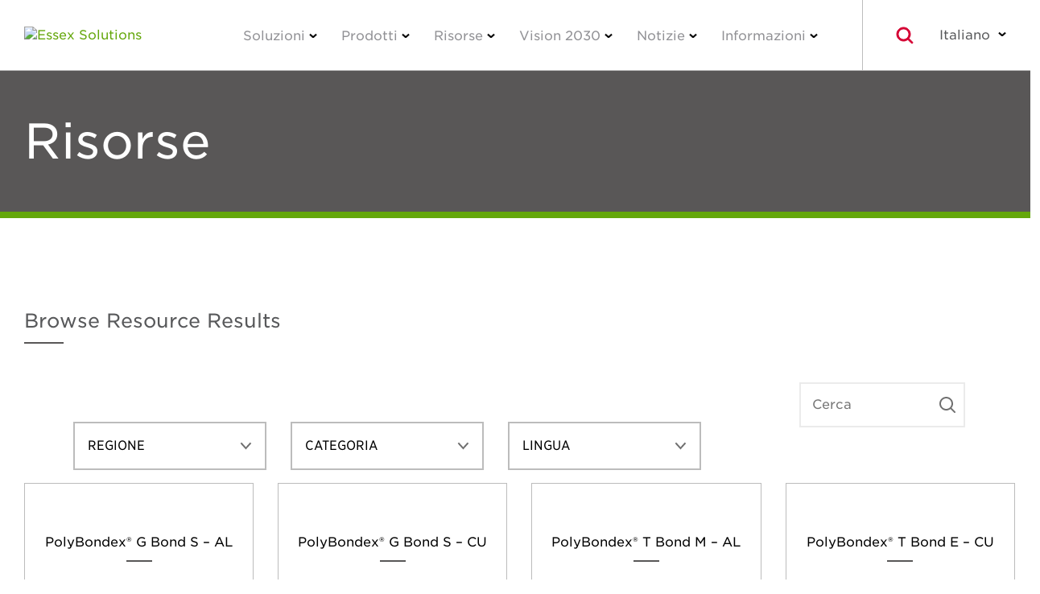

--- FILE ---
content_type: text/html; charset=utf-8
request_url: https://essexsolutions.it/temperature-classes/180c/
body_size: 19749
content:
<!DOCTYPE html><html lang="it-IT">

<head>
    <!-- Google Tag Manager -->
    <script>( function ( w, d, s, l, i ) {
            w[ l ] = w[ l ] || [];
            w[ l ].push( {
                'gtm.start':
                    new Date().getTime(), event: 'gtm.js',
            } );
            var f = d.getElementsByTagName( s )[ 0 ],
                j = d.createElement( s ), dl = l != 'dataLayer' ? '&l=' + l : '';
            j.async = true;
            j.src =
                'https://www.googletagmanager.com/gtm.js?id=' + i + dl;
            f.parentNode.insertBefore( j, f );
        } )( window, document, 'script', 'dataLayer', 'GTM-WSB36G63' );</script>
    <!-- End Google Tag Manager -->

    <meta charset="UTF-8" />
    <meta name="viewport" content="width=device-width, initial-scale=1" />
    <meta name="cf-2fa-verify" content="ce01b6741eaa4d3" />
    <link rel="profile" href="http://gmpg.org/xfn/11" />
    <link rel="stylesheet" type="text/css" href="https://cloud.typography.com/644436/6656032/css/fonts.css" />
    <link rel="stylesheet" href="https://use.fontawesome.com/releases/v5.7.1/css/all.css" integrity="sha384-fnmOCqbTlWIlj8LyTjo7mOUStjsKC4pOpQbqyi7RrhN7udi9RwhKkMHpvLbHG9Sr" crossorigin="anonymous" />
    <!-- Latest compiled and minified CSS -->
    <link rel="stylesheet" href="https://stackpath.bootstrapcdn.com/bootstrap/3.4.1/css/bootstrap.min.css" />
    <!-- Optional theme -->
    <link rel="stylesheet" href="https://stackpath.bootstrapcdn.com/bootstrap/3.4.1/css/bootstrap-theme.min.css" />

    <meta name="robots" content="noindex, follow" />

	<!-- This site is optimized with the Yoast SEO Premium plugin v26.6 (Yoast SEO v26.6) - https://yoast.com/wordpress/plugins/seo/ -->
	<title>180°C Archives | Essex Solutions</title>
	<meta property="og:locale" content="it_IT" />
	<meta property="og:type" content="article" />
	<meta property="og:title" content="180°C Archives" />
	<meta property="og:url" content="https://essexsolutions.it/temperature-classes/180c/" />
	<meta property="og:site_name" content="Essex Solutions" />
	<meta name="twitter:card" content="summary_large_image" />
	<script type="application/ld+json" class="yoast-schema-graph">{"@context":"https://schema.org","@graph":[{"@type":"CollectionPage","@id":"https://essexsolutions.it/temperature-classes/180c/","url":"https://essexsolutions.it/temperature-classes/180c/","name":"180°C Archives | Essex Solutions","isPartOf":{"@id":"https://essexsolutions.it/#website"},"primaryImageOfPage":{"@id":"https://essexsolutions.it/temperature-classes/180c/#primaryimage"},"image":{"@id":"https://essexsolutions.it/temperature-classes/180c/#primaryimage"},"thumbnailUrl":"https://essexsolutions.it/wp-content/uploads/2020/06/PolybondexG-CU-WebSquare-1.jpg","breadcrumb":{"@id":"https://essexsolutions.it/temperature-classes/180c/#breadcrumb"},"inLanguage":"en-US"},{"@type":"ImageObject","inLanguage":"en-US","@id":"https://essexsolutions.it/temperature-classes/180c/#primaryimage","url":"https://essexsolutions.it/wp-content/uploads/2020/06/PolybondexG-CU-WebSquare-1.jpg","contentUrl":"https://essexsolutions.it/wp-content/uploads/2020/06/PolybondexG-CU-WebSquare-1.jpg","width":1900,"height":1900},{"@type":"BreadcrumbList","@id":"https://essexsolutions.it/temperature-classes/180c/#breadcrumb","itemListElement":[{"@type":"ListItem","position":1,"name":"Home","item":"https://essexsolutions.it/"},{"@type":"ListItem","position":2,"name":"180°C"}]},{"@type":"WebSite","@id":"https://essexsolutions.it/#website","url":"https://essexsolutions.it/","name":"Essex Solutions","description":"Custom Magnet Wire Solutions Designed for Your Specific Needs","publisher":{"@id":"https://essexsolutions.it/#organization"},"potentialAction":[{"@type":"SearchAction","target":{"@type":"EntryPoint","urlTemplate":"https://essexsolutions.it/?s={search_term_string}"},"query-input":{"@type":"PropertyValueSpecification","valueRequired":true,"valueName":"search_term_string"}}],"inLanguage":"en-US"},{"@type":["Organization","Place"],"@id":"https://essexsolutions.it/#organization","name":"Essex Solutions","alternateName":"Essex","url":"https://essexsolutions.it/","logo":{"@id":"https://essexsolutions.it/temperature-classes/180c/#local-main-organization-logo"},"image":{"@id":"https://essexsolutions.it/temperature-classes/180c/#local-main-organization-logo"},"sameAs":["https://www.linkedin.com/company/32636229/admin/","https://www.youtube.com/channel/UCrMI0nf4MqUoGU5_Yph33cw"],"description":"Essex Solutions is the leading, global provider of magnet wire that is used by most major OEMs, Tier 1 suppliers, and industry leaders in the automotive, energy, industrial, and commercial & residential sectors.","telephone":[],"openingHoursSpecification":[{"@type":"OpeningHoursSpecification","dayOfWeek":["Monday","Tuesday","Wednesday","Thursday","Friday","Saturday","Sunday"],"opens":"09:00","closes":"17:00"}]},{"@type":"ImageObject","inLanguage":"en-US","@id":"https://essexsolutions.it/temperature-classes/180c/#local-main-organization-logo","url":"https://essexsolutions.it/wp-content/uploads/2024/11/essex-solutions-X-2c.svg","contentUrl":"https://essexsolutions.it/wp-content/uploads/2024/11/essex-solutions-X-2c.svg","caption":"Essex Solutions"}]}</script>
	<!-- / Yoast SEO Premium plugin. -->


<link rel="dns-prefetch" href="//ajax.googleapis.com" />
<style id="wp-img-auto-sizes-contain-inline-css" type="text/css">
img:is([sizes=auto i],[sizes^="auto," i]){contain-intrinsic-size:3000px 1500px}
/*# sourceURL=wp-img-auto-sizes-contain-inline-css */
</style>
<link rel="stylesheet" id="wp-block-library-css" href="https://essexsolutions.it/wp-includes/css/dist/block-library/style.min.css?ver=6.9" type="text/css" media="all" />
<style id="classic-theme-styles-inline-css" type="text/css">
/*! This file is auto-generated */
.wp-block-button__link{color:#fff;background-color:#32373c;border-radius:9999px;box-shadow:none;text-decoration:none;padding:calc(.667em + 2px) calc(1.333em + 2px);font-size:1.125em}.wp-block-file__button{background:#32373c;color:#fff;text-decoration:none}
/*# sourceURL=/wp-includes/css/classic-themes.min.css */
</style>
<link rel="stylesheet" id="wp-components-css" href="https://essexsolutions.it/wp-includes/css/dist/components/style.min.css?ver=6.9" type="text/css" media="all" />
<link rel="stylesheet" id="wp-preferences-css" href="https://essexsolutions.it/wp-includes/css/dist/preferences/style.min.css?ver=6.9" type="text/css" media="all" />
<link rel="stylesheet" id="wp-block-editor-css" href="https://essexsolutions.it/wp-includes/css/dist/block-editor/style.min.css?ver=6.9" type="text/css" media="all" />
<link rel="stylesheet" id="popup-maker-block-library-style-css" href="https://essexsolutions.it/wp-content/plugins/popup-maker/dist/packages/block-library-style.css?ver=dbea705cfafe089d65f1" type="text/css" media="all" />
<style id="global-styles-inline-css" type="text/css">
:root{--wp--preset--aspect-ratio--square: 1;--wp--preset--aspect-ratio--4-3: 4/3;--wp--preset--aspect-ratio--3-4: 3/4;--wp--preset--aspect-ratio--3-2: 3/2;--wp--preset--aspect-ratio--2-3: 2/3;--wp--preset--aspect-ratio--16-9: 16/9;--wp--preset--aspect-ratio--9-16: 9/16;--wp--preset--color--black: #000000;--wp--preset--color--cyan-bluish-gray: #abb8c3;--wp--preset--color--white: #ffffff;--wp--preset--color--pale-pink: #f78da7;--wp--preset--color--vivid-red: #cf2e2e;--wp--preset--color--luminous-vivid-orange: #ff6900;--wp--preset--color--luminous-vivid-amber: #fcb900;--wp--preset--color--light-green-cyan: #7bdcb5;--wp--preset--color--vivid-green-cyan: #00d084;--wp--preset--color--pale-cyan-blue: #8ed1fc;--wp--preset--color--vivid-cyan-blue: #0693e3;--wp--preset--color--vivid-purple: #9b51e0;--wp--preset--gradient--vivid-cyan-blue-to-vivid-purple: linear-gradient(135deg,rgb(6,147,227) 0%,rgb(155,81,224) 100%);--wp--preset--gradient--light-green-cyan-to-vivid-green-cyan: linear-gradient(135deg,rgb(122,220,180) 0%,rgb(0,208,130) 100%);--wp--preset--gradient--luminous-vivid-amber-to-luminous-vivid-orange: linear-gradient(135deg,rgb(252,185,0) 0%,rgb(255,105,0) 100%);--wp--preset--gradient--luminous-vivid-orange-to-vivid-red: linear-gradient(135deg,rgb(255,105,0) 0%,rgb(207,46,46) 100%);--wp--preset--gradient--very-light-gray-to-cyan-bluish-gray: linear-gradient(135deg,rgb(238,238,238) 0%,rgb(169,184,195) 100%);--wp--preset--gradient--cool-to-warm-spectrum: linear-gradient(135deg,rgb(74,234,220) 0%,rgb(151,120,209) 20%,rgb(207,42,186) 40%,rgb(238,44,130) 60%,rgb(251,105,98) 80%,rgb(254,248,76) 100%);--wp--preset--gradient--blush-light-purple: linear-gradient(135deg,rgb(255,206,236) 0%,rgb(152,150,240) 100%);--wp--preset--gradient--blush-bordeaux: linear-gradient(135deg,rgb(254,205,165) 0%,rgb(254,45,45) 50%,rgb(107,0,62) 100%);--wp--preset--gradient--luminous-dusk: linear-gradient(135deg,rgb(255,203,112) 0%,rgb(199,81,192) 50%,rgb(65,88,208) 100%);--wp--preset--gradient--pale-ocean: linear-gradient(135deg,rgb(255,245,203) 0%,rgb(182,227,212) 50%,rgb(51,167,181) 100%);--wp--preset--gradient--electric-grass: linear-gradient(135deg,rgb(202,248,128) 0%,rgb(113,206,126) 100%);--wp--preset--gradient--midnight: linear-gradient(135deg,rgb(2,3,129) 0%,rgb(40,116,252) 100%);--wp--preset--font-size--small: 13px;--wp--preset--font-size--medium: 20px;--wp--preset--font-size--large: 36px;--wp--preset--font-size--x-large: 42px;--wp--preset--spacing--20: 0.44rem;--wp--preset--spacing--30: 0.67rem;--wp--preset--spacing--40: 1rem;--wp--preset--spacing--50: 1.5rem;--wp--preset--spacing--60: 2.25rem;--wp--preset--spacing--70: 3.38rem;--wp--preset--spacing--80: 5.06rem;--wp--preset--shadow--natural: 6px 6px 9px rgba(0, 0, 0, 0.2);--wp--preset--shadow--deep: 12px 12px 50px rgba(0, 0, 0, 0.4);--wp--preset--shadow--sharp: 6px 6px 0px rgba(0, 0, 0, 0.2);--wp--preset--shadow--outlined: 6px 6px 0px -3px rgb(255, 255, 255), 6px 6px rgb(0, 0, 0);--wp--preset--shadow--crisp: 6px 6px 0px rgb(0, 0, 0);}:where(.is-layout-flex){gap: 0.5em;}:where(.is-layout-grid){gap: 0.5em;}body .is-layout-flex{display: flex;}.is-layout-flex{flex-wrap: wrap;align-items: center;}.is-layout-flex > :is(*, div){margin: 0;}body .is-layout-grid{display: grid;}.is-layout-grid > :is(*, div){margin: 0;}:where(.wp-block-columns.is-layout-flex){gap: 2em;}:where(.wp-block-columns.is-layout-grid){gap: 2em;}:where(.wp-block-post-template.is-layout-flex){gap: 1.25em;}:where(.wp-block-post-template.is-layout-grid){gap: 1.25em;}.has-black-color{color: var(--wp--preset--color--black) !important;}.has-cyan-bluish-gray-color{color: var(--wp--preset--color--cyan-bluish-gray) !important;}.has-white-color{color: var(--wp--preset--color--white) !important;}.has-pale-pink-color{color: var(--wp--preset--color--pale-pink) !important;}.has-vivid-red-color{color: var(--wp--preset--color--vivid-red) !important;}.has-luminous-vivid-orange-color{color: var(--wp--preset--color--luminous-vivid-orange) !important;}.has-luminous-vivid-amber-color{color: var(--wp--preset--color--luminous-vivid-amber) !important;}.has-light-green-cyan-color{color: var(--wp--preset--color--light-green-cyan) !important;}.has-vivid-green-cyan-color{color: var(--wp--preset--color--vivid-green-cyan) !important;}.has-pale-cyan-blue-color{color: var(--wp--preset--color--pale-cyan-blue) !important;}.has-vivid-cyan-blue-color{color: var(--wp--preset--color--vivid-cyan-blue) !important;}.has-vivid-purple-color{color: var(--wp--preset--color--vivid-purple) !important;}.has-black-background-color{background-color: var(--wp--preset--color--black) !important;}.has-cyan-bluish-gray-background-color{background-color: var(--wp--preset--color--cyan-bluish-gray) !important;}.has-white-background-color{background-color: var(--wp--preset--color--white) !important;}.has-pale-pink-background-color{background-color: var(--wp--preset--color--pale-pink) !important;}.has-vivid-red-background-color{background-color: var(--wp--preset--color--vivid-red) !important;}.has-luminous-vivid-orange-background-color{background-color: var(--wp--preset--color--luminous-vivid-orange) !important;}.has-luminous-vivid-amber-background-color{background-color: var(--wp--preset--color--luminous-vivid-amber) !important;}.has-light-green-cyan-background-color{background-color: var(--wp--preset--color--light-green-cyan) !important;}.has-vivid-green-cyan-background-color{background-color: var(--wp--preset--color--vivid-green-cyan) !important;}.has-pale-cyan-blue-background-color{background-color: var(--wp--preset--color--pale-cyan-blue) !important;}.has-vivid-cyan-blue-background-color{background-color: var(--wp--preset--color--vivid-cyan-blue) !important;}.has-vivid-purple-background-color{background-color: var(--wp--preset--color--vivid-purple) !important;}.has-black-border-color{border-color: var(--wp--preset--color--black) !important;}.has-cyan-bluish-gray-border-color{border-color: var(--wp--preset--color--cyan-bluish-gray) !important;}.has-white-border-color{border-color: var(--wp--preset--color--white) !important;}.has-pale-pink-border-color{border-color: var(--wp--preset--color--pale-pink) !important;}.has-vivid-red-border-color{border-color: var(--wp--preset--color--vivid-red) !important;}.has-luminous-vivid-orange-border-color{border-color: var(--wp--preset--color--luminous-vivid-orange) !important;}.has-luminous-vivid-amber-border-color{border-color: var(--wp--preset--color--luminous-vivid-amber) !important;}.has-light-green-cyan-border-color{border-color: var(--wp--preset--color--light-green-cyan) !important;}.has-vivid-green-cyan-border-color{border-color: var(--wp--preset--color--vivid-green-cyan) !important;}.has-pale-cyan-blue-border-color{border-color: var(--wp--preset--color--pale-cyan-blue) !important;}.has-vivid-cyan-blue-border-color{border-color: var(--wp--preset--color--vivid-cyan-blue) !important;}.has-vivid-purple-border-color{border-color: var(--wp--preset--color--vivid-purple) !important;}.has-vivid-cyan-blue-to-vivid-purple-gradient-background{background: var(--wp--preset--gradient--vivid-cyan-blue-to-vivid-purple) !important;}.has-light-green-cyan-to-vivid-green-cyan-gradient-background{background: var(--wp--preset--gradient--light-green-cyan-to-vivid-green-cyan) !important;}.has-luminous-vivid-amber-to-luminous-vivid-orange-gradient-background{background: var(--wp--preset--gradient--luminous-vivid-amber-to-luminous-vivid-orange) !important;}.has-luminous-vivid-orange-to-vivid-red-gradient-background{background: var(--wp--preset--gradient--luminous-vivid-orange-to-vivid-red) !important;}.has-very-light-gray-to-cyan-bluish-gray-gradient-background{background: var(--wp--preset--gradient--very-light-gray-to-cyan-bluish-gray) !important;}.has-cool-to-warm-spectrum-gradient-background{background: var(--wp--preset--gradient--cool-to-warm-spectrum) !important;}.has-blush-light-purple-gradient-background{background: var(--wp--preset--gradient--blush-light-purple) !important;}.has-blush-bordeaux-gradient-background{background: var(--wp--preset--gradient--blush-bordeaux) !important;}.has-luminous-dusk-gradient-background{background: var(--wp--preset--gradient--luminous-dusk) !important;}.has-pale-ocean-gradient-background{background: var(--wp--preset--gradient--pale-ocean) !important;}.has-electric-grass-gradient-background{background: var(--wp--preset--gradient--electric-grass) !important;}.has-midnight-gradient-background{background: var(--wp--preset--gradient--midnight) !important;}.has-small-font-size{font-size: var(--wp--preset--font-size--small) !important;}.has-medium-font-size{font-size: var(--wp--preset--font-size--medium) !important;}.has-large-font-size{font-size: var(--wp--preset--font-size--large) !important;}.has-x-large-font-size{font-size: var(--wp--preset--font-size--x-large) !important;}
:where(.wp-block-post-template.is-layout-flex){gap: 1.25em;}:where(.wp-block-post-template.is-layout-grid){gap: 1.25em;}
:where(.wp-block-term-template.is-layout-flex){gap: 1.25em;}:where(.wp-block-term-template.is-layout-grid){gap: 1.25em;}
:where(.wp-block-columns.is-layout-flex){gap: 2em;}:where(.wp-block-columns.is-layout-grid){gap: 2em;}
:root :where(.wp-block-pullquote){font-size: 1.5em;line-height: 1.6;}
/*# sourceURL=global-styles-inline-css */
</style>
<link rel="stylesheet" id="essex-core-css" href="https://essexsolutions.it/wp-content/themes/superior-essex/assets/css/main.css?ver=6.9" type="text/css" media="all" />
<link rel="stylesheet" id="essex-solutions-css" href="https://essexsolutions.it/wp-content/themes/spsx-solutions/assets/main.css?ver=6.9" type="text/css" media="all" />
<link rel="stylesheet" id="cookie-law-info-css" href="https://essexsolutions.it/wp-content/plugins/webtoffee-gdpr-cookie-consent/public/css/cookie-law-info-public.css?ver=2.6.6" type="text/css" media="all" />
<link rel="stylesheet" id="cookie-law-info-gdpr-css" href="https://essexsolutions.it/wp-content/plugins/webtoffee-gdpr-cookie-consent/public/css/cookie-law-info-gdpr.css?ver=2.6.6" type="text/css" media="all" />
<style id="cookie-law-info-gdpr-inline-css" type="text/css">
.cli-modal-content, .cli-tab-content { background-color: #ffffff; }.cli-privacy-content-text, .cli-modal .cli-modal-dialog, .cli-tab-container p, a.cli-privacy-readmore { color: #000000; }.cli-tab-header { background-color: #f2f2f2; }.cli-tab-header, .cli-tab-header a.cli-nav-link,span.cli-necessary-caption,.cli-switch .cli-slider:after { color: #000000; }.cli-switch .cli-slider:before { background-color: #ffffff; }.cli-switch input:checked + .cli-slider:before { background-color: #ffffff; }.cli-switch .cli-slider { background-color: #e3e1e8; }.cli-switch input:checked + .cli-slider { background-color: #28a745; }.cli-modal-close svg { fill: #000000; }.cli-tab-footer .wt-cli-privacy-accept-all-btn { background-color: #00acad; color: #ffffff}.cli-tab-footer .wt-cli-privacy-accept-btn { background-color: #00acad; color: #ffffff}.cli-tab-header a:before{ border-right: 1px solid #000000; border-bottom: 1px solid #000000; }
/*# sourceURL=cookie-law-info-gdpr-inline-css */
</style>
<script type="text/javascript" src="https://essexsolutions.it/wp-includes/js/jquery/jquery.min.js?ver=3.7.1" id="jquery-core-js"></script>
<script type="text/javascript" src="https://essexsolutions.it/wp-includes/js/jquery/jquery-migrate.min.js?ver=3.4.1" id="jquery-migrate-js"></script>
<script type="text/javascript" src="https://essexsolutions.it/wp-includes/js/jquery/ui/core.min.js?ver=1.13.3" id="jquery-ui-core-js"></script>
<script type="text/javascript" src="https://essexsolutions.it/wp-content/plugins/elementor/assets/lib/dialog/dialog.min.js?ver=6.9" id="essex-dialogs-manager-js"></script>
<script type="text/javascript" id="spsx-language-selector-js-extra">
/* <![CDATA[ */
var langSelectLocalizedSites = [{"language_full":"English","language_abbreviated":"English","url":"https://essexsolutions.it"},{"language_full":"\u4e2d\u6587\u7b80\u4f53","language_abbreviated":"\u4e2d\u6587\u7b80\u4f53","url":"https://essexsolutions.cn"},{"language_full":"Fran\u00e7ais","language_abbreviated":"Fran\u00e7ais","url":"https://essexsolutions.fr"},{"language_full":"Italiano","language_abbreviated":"Italiano","url":"https://essexsolutions.it"},{"language_full":"Deutsch","language_abbreviated":"Deutsch","url":"https://essexsolutions.de"},{"language_full":"\u65e5\u672c\u8a9e","language_abbreviated":"\u65e5\u672c\u8a9e","url":"https://essexsolutions.jp"},{"language_full":"\ud55c\uad6d\uc5b4","language_abbreviated":"\ud55c\uad6d\uc5b4","url":"https://essexsolutions.kr"},{"language_full":"Espa\u00f1ol","language_abbreviated":"Espa\u00f1ol","url":"https://essexsolutions.mx"},{"language_full":"Melayu","language_abbreviated":"Melayu","url":"https://essexsolutions.my"},{"language_full":"Srpski","language_abbreviated":"Srpski","url":"https://essexsolutions.rs"}];
//# sourceURL=spsx-language-selector-js-extra
/* ]]> */
</script>
<script type="text/javascript" src="https://essexsolutions.it/wp-content/themes/spsx-solutions/assets/languageSelector.js?ver=6.9" id="spsx-language-selector-js"></script>
<script type="text/javascript" id="cookie-law-info-js-extra">
/* <![CDATA[ */
var Cli_Data = {"nn_cookie_ids":["vuid","DigitalRenovation","TDID","sessionId","INVITO","ASPSESSIONIDQGBSRBBR","VISITOR_INFO1_LIVE","YSC","GPS","IDE","viewed_cookie_policy"],"non_necessary_cookies":{"necessary":["viewed_cookie_policy"],"uncategorized":["vuid","sessionId"],"advertisement":["TDID","VISITOR_INFO1_LIVE","IDE"],"performance":["YSC"],"analytics":["GPS"]},"cookielist":{"necessary":{"id":30,"status":true,"priority":0,"title":"Necessary","strict":true,"default_state":false,"ccpa_optout":false,"loadonstart":false},"uncategorized":{"id":32,"status":true,"priority":0,"title":"Uncategorized","strict":false,"default_state":true,"ccpa_optout":false,"loadonstart":false},"advertisement":{"id":33,"status":true,"priority":0,"title":"Advertising","strict":false,"default_state":false,"ccpa_optout":false,"loadonstart":false},"performance":{"id":34,"status":true,"priority":0,"title":"Performance","strict":false,"default_state":true,"ccpa_optout":false,"loadonstart":false},"analytics":{"id":35,"status":true,"priority":0,"title":"Analytics","strict":false,"default_state":true,"ccpa_optout":false,"loadonstart":false}},"ajax_url":"https://essexsolutions.it/wp-admin/admin-ajax.php?search_query_request=1","current_lang":"en","security":"626f612c3f","eu_countries":["GB"],"geoIP":"disabled","use_custom_geolocation_api":"","custom_geolocation_api":"https://geoip.cookieyes.com/geoip/checker/result.php","consentVersion":"2","strictlyEnabled":["necessary","obligatoire"],"cookieDomain":"","privacy_length":"250","ccpaEnabled":"","ccpaRegionBased":"","ccpaBarEnabled":"","ccpaType":"gdpr","triggerDomRefresh":"","secure_cookies":""};
var log_object = {"ajax_url":"https://essexsolutions.it/wp-admin/admin-ajax.php?search_query_request=1"};
//# sourceURL=cookie-law-info-js-extra
/* ]]> */
</script>
<script type="text/javascript" src="https://essexsolutions.it/wp-content/plugins/webtoffee-gdpr-cookie-consent/public/js/cookie-law-info-public.js?ver=2.6.6" id="cookie-law-info-js"></script>
		<script>
			const redact_ad_data = false;
			let wt_cli_ad_storage, wt_cli_analytics_storage, wt_cli_functionality_storage, wt_cli_waiting_period;
			let wt_url_passthrough = true;
			let wt_cli_bypass = 0;
			// Set values for wt_cli_advertisement_category, wt_cli_analytics_category, wt_cli_functional_category
			let wt_cli_advertisement_category = 'advertisement';
			let wt_cli_analytics_category = 'analytics';
			let wt_cli_functional_category = 'performance';

			window.dataLayer = window.dataLayer || [];
			//Set default state 
			update_default_state(wt_cli_advertisement_category, wt_cli_analytics_category, wt_cli_functional_category);

			function update_default_state(wt_cli_advertisement_category, wt_cli_analytics_category, wt_cli_functional_category) {
				let wt_cookie_policy_val = getCookie(`viewed_cookie_policy`, true);
				let wt_analytics_cookie_val = getCookie(`cookielawinfo-checkbox-${wt_cli_analytics_category}`);
				let wt_advertisement_cookie_val = getCookie(`cookielawinfo-checkbox-${wt_cli_advertisement_category}`);
				let wt_functional_cookie_val = getCookie(`cookielawinfo-checkbox-${wt_cli_functional_category}`);
				wt_cli_ad_storage = (wt_advertisement_cookie_val === 'yes' && wt_cookie_policy_val) ? 'granted' : 'denied';
				wt_cli_analytics_storage = (wt_analytics_cookie_val === 'yes' && wt_cookie_policy_val) ? 'granted' : 'denied';
				wt_cli_functionality_storage = (wt_functional_cookie_val === 'yes' && wt_cookie_policy_val) ? 'granted' : 'denied';
				wt_cli_waiting_period = 500;
				//Support for cookie scanner
				if (wt_cli_bypass) {
					wt_cli_ad_storage = wt_cli_analytics_storage = wt_cli_functionality_storage = 'granted';
					wt_cli_waiting_period = 100;
				}
				gtag("consent", "default", {
					ad_storage: "denied",
					ad_user_data: "denied",
					ad_personalization: "denied",
					analytics_storage: "denied",
					functionality_storage: "denied",
					personalization_storage: "denied",
					security_storage: "granted",
					wait_for_update: wt_cli_waiting_period,
				});
			}

			function gtag() {
				dataLayer.push(arguments);
			}
			gtag("set", "developer_id.dZDk4Nz", true);
			gtag("set", "ads_data_redaction", true);
			gtag("set", "url_passthrough", wt_url_passthrough);

			//Check whether already given consent 
			let wt_viewed_cookie_policy = getCookie(`viewed_cookie_policy`, true);
			if(wt_viewed_cookie_policy) {
				checkConsentInitialized();
			}
			// Check if banner is hidden and initialize consent
			document.addEventListener("cliBannerVisibility", function(event) {
				if (event.detail.visible === false) {
					checkConsentInitialized();
				}
			});
			document.addEventListener("cli_consent_update", function() {
				checkConsentInitialized();
			});
			function checkConsentInitialized() {
				// Define a variable to store the retry interval
				const retryInterval = 100; // milliseconds

				function tryToUpdateConsent() {
					// Check if CLI.consent is not loaded yet
					if (typeof CLI === 'undefined' || Object.keys(CLI.consent).length === 0) {
						// If not loaded, wait for the retry interval and retry
						setTimeout(tryToUpdateConsent, retryInterval);
						return;
					}
					// If CLI.consent is loaded, proceed with updating consent status
					setTimeout(update_consent_status, 500); // Delaying the function call for 0.5 seconds
				}

				// Start the initial attempt to update consent
				tryToUpdateConsent();
			}

			function update_consent_status() {
				// Your logic for accepting cookie consent
				wt_cli_ad_storage = 'denied';
				wt_cli_analytics_storage = 'denied';
				wt_cli_functionality_storage = 'denied';
				if (CLI.consent[wt_cli_advertisement_category] == true) {
					wt_cli_ad_storage = 'granted';
				}
				if (CLI.consent[wt_cli_analytics_category] == true) {
					wt_cli_analytics_storage = 'granted';
				}
				if (CLI.consent[wt_cli_functional_category] == true) {
					wt_cli_functionality_storage = 'granted';
				}
				// Access cliBlocker.cliShowBar value
				let isBannerDisabled = cliBlocker.cliShowBar;
				//Support for cookie scanner
				if (wt_cli_bypass || !isBannerDisabled) {
					wt_cli_ad_storage = wt_cli_analytics_storage = wt_cli_functionality_storage = 'granted';
					wt_cli_waiting_period = 100;
				}
				gtag('consent', 'update', {
					'ad_storage': wt_cli_ad_storage,
					'ad_user_data': wt_cli_ad_storage,
					'ad_personalization': wt_cli_ad_storage,
					'analytics_storage': wt_cli_analytics_storage,
					'functionality_storage': wt_cli_functionality_storage,
					'personalization_storage': wt_cli_functionality_storage,
					'security_storage': "granted",
				});
				set_ads_data_redaction();
			}

			function set_ads_data_redaction() {
				if (redact_ad_data && wt_cli_ad_storage == 'denied') {
					gtag('set', 'ads_data_redaction', true);
				}
			}

			function getCookie(name, force = false) {
				const value = "; " + document.cookie;
				const parts = value.split("; " + name + "=");
				if (parts.length === 2) {
					return parts.pop().split(";").shift();
				}
				return force ? false : 'no'; // Return 'false' if cookie doesn't exist and force is true
			}
		</script>
	<meta name="generator" content="Elementor 3.33.5; features: additional_custom_breakpoints; settings: css_print_method-external, google_font-enabled, font_display-auto" />
			<style>
				.e-con.e-parent:nth-of-type(n+4):not(.e-lazyloaded):not(.e-no-lazyload),
				.e-con.e-parent:nth-of-type(n+4):not(.e-lazyloaded):not(.e-no-lazyload) * {
					background-image: none !important;
				}
				@media screen and (max-height: 1024px) {
					.e-con.e-parent:nth-of-type(n+3):not(.e-lazyloaded):not(.e-no-lazyload),
					.e-con.e-parent:nth-of-type(n+3):not(.e-lazyloaded):not(.e-no-lazyload) * {
						background-image: none !important;
					}
				}
				@media screen and (max-height: 640px) {
					.e-con.e-parent:nth-of-type(n+2):not(.e-lazyloaded):not(.e-no-lazyload),
					.e-con.e-parent:nth-of-type(n+2):not(.e-lazyloaded):not(.e-no-lazyload) * {
						background-image: none !important;
					}
				}
			</style>
			<link rel="icon" href="https://essexsolutions.it/wp-content/uploads/2024/11/cropped-essex-solutions-X-2c-32x32.png" sizes="32x32" />
<link rel="icon" href="https://essexsolutions.it/wp-content/uploads/2024/11/cropped-essex-solutions-X-2c-192x192.png" sizes="192x192" />
<link rel="apple-touch-icon" href="https://essexsolutions.it/wp-content/uploads/2024/11/cropped-essex-solutions-X-2c-180x180.png" />
<meta name="msapplication-TileImage" content="https://essexsolutions.it/wp-content/uploads/2024/11/cropped-essex-solutions-X-2c-270x270.png" />
		<style type="text/css" id="wp-custom-css">
			.solid-green_links a{
	text-decoration: none !important;
    color: #64A70B;
}
.language-selector__options--open a:nth-of-type(4){
/* 	font-weight:900;
	color: #111212; */
}

.blog__content .content .news-button a{
		background-color: #64A70B;
    border: 1px solid #64A70B;
    color: #ffffff !important;
		padding: 10px 14px;
		display: flex;
		gap: 10px;
		align-items:center;
}

.news-button {
	width: fit-content;
	margin-bottom:20px;
}
.news-button br{
	display: none;
}
@media(max-width:1200px){
.smartling-fr .elementor-widget-elementor_large_content_ml .large-content__media, 
.smartling-de .elementor-widget-elementor_large_content_ml .large-content__media,
.smartling-it .elementor-widget-elementor_large_content_ml .large-content__media,
.smartling-ja .elementor-widget-elementor_large_content_ml .large-content__media,
.smartling-sr .elementor-widget-elementor_large_content_ml .large-content__media,
.smartling-zh .elementor-widget-elementor_large_content_ml .large-content__media,
.smartling-es .elementor-widget-elementor_large_content_ml .large-content__media,
.smartling-ms .elementor-widget-elementor_large_content_ml .large-content__media{
	display: none;
}
}

/* Remove ".EN-ml_image," to style below to show homepage Sustaiability Report Banner english version */

.EN-ml_image,
.FR-ml_image,
.DE-ml_image,
.IT-ml_image,
.ZH-ml_image,
.ES-ml_image,
.SR-ml_image,
.MS-ml_image,
.JA-ml_image{
	display: none;
}
/* Comment out below this to show homepage Sustainability Report Banner translated versions

.smartling-fr .FR-ml_image{
	display: block !important;
	margin-bottom: 0px;
}
.smartling-de .DE-ml_image{
	display: block !important;
	margin-bottom: 0px;
}
.smartling-it .IT-ml_image{
	display: block !important;
	margin-bottom: 0px;
}
.smartling-ja .JA-ml_image{
	display: block !important;
	margin-bottom: 0px;
}
.smartling-sr .SR-ml_image{
	display: block !important;
}
.smartling-zh .ZH-ml_image{
	display: block !important;
	margin-bottom: 0px;
}
.smartling-ms .MS-ml_image{
	display: block !important;
	margin-bottom: 0px;
}
.smartling-es .ES-ml_image{
	display: block !important;
	margin-bottom: 0px;
}
.EN-ml_image{
		margin-bottom: 0px !important;
}
.smartling-fr .EN-ml_image,
.smartling-de .EN-ml_image, .smartling-it .EN-ml_image,
.smartling-zh .EN-ml_image, .smartling-es .EN-ml_image, .smartling-sr .EN-ml_image, .smartling-ms .EN-ml_image, .smartling-ja .EN-ml_image{
	display: none;
}
Comment out above this to show homepage Sustainability Report Banner translated versions
*/

.smartling-ja .report-btn_jp{
	display: block !important;
}
.smartling-ja .report-btn{
	display: none;
}
.smartling-ja .archive-btn_jp{
	display: block !important;
}
.smartling-ja .archive-btn{
	display: none;
}


.smartling-zh .report-btn_cn{
	display: block !important;
}
.smartling-zh .report-btn{
	display: none;
}
.smartling-zh .archive-btn_cn{
	display: block !important;
}
.smartling-zh .archive-btn{
	display: none;
}


.elementor-icon-list-item{
	align-items: flex-start !important;
}
.elementor-icon-list-icon{
	position:relative;
	top: 5px;
}
div.cta_button-link{
	visibility: visible;
}
.solution-cards .solution-card__content{
	position: absolute;
	bottom: 0;
	height: auto;
}
.elementor-4807 .solution-cards .solution-card__inner, 
.elementor-8162 .solution-cards .solution-card__inner{
	  min-height: 555px;
    height: 100%;
}
@media(min-width: 768px){
	.elementor-4807 .solution-cards li, 
	.elementor-8162 .solution-cards li {
		width: 33% !important;
	}
	.elementor-4807 .solution-card__inner, 
	.elementor-8162 .solution-card__inner{
		border:1px solid #ebebeb;
	}
	.elementor-4807 .solution-card__content, 
	.elementor-8162 .solution-card__content{
		border:none;
	}
}
@media(max-width: 768px){
	.elementor-4807 .solution-card__inner, 
	.elementor-8162 .solution-card__inner{
		border: none;
	}
	.elementor-4807 .solution-cards .solution-card__content, 
	.elementor-8162 .solution-cards .solution-card__content{
		border:1px solid #ebebeb;
		position: relative;
	}
}
 #filter-bar-results .resource-card h2{
	font-weight: 400;
}

.explore-block__cta:hover{
	color: #64A70B !important;
	font-weight: 600;
}
.explore-block__link--active .explore-block__link-title{
	font-weight: 600;
	color: #fff !important;
}

.explore-block__link:hover .explore-block__link-title{
	color: #64A70B !important;
	font-weight: 600;
}

.video-cn{
	display: none;
}
.smartling-zh .video-cn{
	display: block;
}
.smartling-zh .video-en{
	display: none;
}
.cn-mag-img{
	display: none;
}
.smartling-zh .cn-mag-img{
	display: block;
}
.smartling-zh .en-mag-img{
	display: none;
}
.content, .hero{
	margin-top: -2px;
}
.gfield--type-honeypot{
	display: none;
}

.pie {
    --p:20;
    --b:22px;
    --c:darkred;
    --w:150px;

    width:var(--w);
    aspect-ratio:1;
    position:relative;
    display:inline-grid;
    margin:5px;
    place-content:center;
    font-size:25px;
    font-weight:bold;
    /*font-family:sans-serif;*/
}
.pie:before,
.pie:after {
    content:"";
    position:absolute;
    border-radius:50%;
}
.pie:before {
    inset:0;
    background:
            radial-gradient(farthest-side,var(--c) 98%,#0000) top/var(--b) var(--b) no-repeat,
            conic-gradient(var(--c) calc(var(--p)*1%),var(--c2) 0);
    -webkit-mask:radial-gradient(farthest-side,#0000 calc(99% - var(--b)),#000 calc(100% - var(--b)));
    mask:radial-gradient(farthest-side,#0000 calc(99% - var(--b)),#000 calc(100% - var(--b)));
}
.pie:after {
    inset:calc(50% - var(--b)/2);
    background:var(--c);
    transform:rotate(calc(var(--p)*3.6deg)) translateY(calc(50% - var(--w)/2));
}
.animate {
    animation:p 1s .5s both;
}
.no-round:before {
    background-size:0 0,auto;
}
.no-round:after {
    content:none;
}
@keyframes p {
    from{--p:0}
}
.pie-card__number {
    color: white;
    z-index: 2;
    font-size: 1.6em;
    font-weight: bold;
}
.pie-card__container {
    background-color: #F1F1F1;
    padding-bottom: 0px;
}
.pie-card__container > ul > li {
    list-style-type: none;
}
.pie-card__container > .row {
    justify-content: center;
}
.pie-card__location {
    color: #017749;
    font-weight: bold;
    font-family: Gotham-Medium, serif;
	text-align: center;
}
.pie-card__inner {
    display: flex;
    flex-direction: column;
    align-items: center;
    padding-bottom: 16px;
}
.pie-card__type {
    font-family: Gotham-Book, serif;
    color: #8c8f92;
	text-align: center;
	font-size: 14px;
	font-weight: bold;
}


		</style>
		</head>

<body class="archive tax-temperature-class term-180c term-860 wp-theme-superior-essex wp-child-theme-spsx-solutions elementor-default elementor-kit-4950 smartling-it">
<!-- Google Tag Manager (noscript) -->
<noscript>
    <iframe src="https://www.googletagmanager.com/ns.html?id=GTM-WSB36G63" height="0" width="0" style="display:none;visibility:hidden"></iframe>
</noscript>
<!-- End Google Tag Manager (noscript) -->
<div id="app" class="app">
            <nav id="menu" class="mobile-nav">
            <ul class="mobile-nav__list">
                <li class="mobile-nav__item mobile-nav__accordion"><h4 class="mobile-nav__parent-item"><button class="mobile-nav__parent-button"><div class="mobile-nav__arrow"></div>Soluzioni</button></h4>
<div class="mobile-nav__submenu"><ul class="mobile-nav__list">
<li class="mobile-nav__item  menu-item menu-item-type-post_type menu-item-object-page"><a target="" href="https://essexsolutions.it/solutions/innovation/" class="mobile-nav__link">MagForceX® Innovation</a></li><li class="mobile-nav__item  menu-item menu-item-type-post_type menu-item-object-page menu-item-has-children"><a target="" href="https://essexsolutions.it/automotive/" class="mobile-nav__link">Settore automobilistico</a>
	<div class="mobile-nav__submenu"><ul class="mobile-nav__list">
<li class="mobile-nav__item  menu-item menu-item-type-post_type menu-item-object-page"><a target="" href="https://essexsolutions.it/automotive/xevs/" class="mobile-nav__link">xEV</a></li><li class="mobile-nav__item  menu-item menu-item-type-post_type menu-item-object-page"><a target="" href="https://essexsolutions.it/automotive/internal-combustion-engine-vehicles/" class="mobile-nav__link">Veicoli con motore a combustione interna</a></li>	</ul></div>
</li><li class="mobile-nav__item  menu-item menu-item-type-post_type menu-item-object-page"><a target="" href="https://essexsolutions.it/transportation/" class="mobile-nav__link">Trasporti</a></li><li class="mobile-nav__item  menu-item menu-item-type-post_type menu-item-object-page"><a target="" href="https://essexsolutions.it/energy/" class="mobile-nav__link">Energia</a></li><li class="mobile-nav__item  menu-item menu-item-type-post_type menu-item-object-page"><a target="" href="https://essexsolutions.it/industrial/" class="mobile-nav__link">Industriale</a></li><li class="mobile-nav__item  menu-item menu-item-type-post_type menu-item-object-page"><a target="" href="https://essexsolutions.it/commercial-residential/" class="mobile-nav__link">Settore commerciale e residenziale</a></li></ul></div>
</li><li class="mobile-nav__item mobile-nav__accordion"><h4 class="mobile-nav__parent-item"><button class="mobile-nav__parent-button"><div class="mobile-nav__arrow"></div>Prodotti</button></h4>
<div class="mobile-nav__submenu"><ul class="mobile-nav__list">
<li class="mobile-nav__item  menu-item menu-item-type-post_type menu-item-object-page"><a target="" href="https://essexsolutions.it/products/" class="mobile-nav__link">Prodotti con fili smaltati</a></li><li class="mobile-nav__item  menu-item menu-item-type-post_type menu-item-object-page"><a target="" href="https://essexsolutions.it/endurotemp-260/" class="mobile-nav__link">EnduroTemp® 260+</a></li><li class="mobile-nav__item  menu-item menu-item-type-post_type menu-item-object-page"><a target="" href="https://essexsolutions.it/hvww-high-voltage-winding-wire/" class="mobile-nav__link">HVWW® - High Voltage Winding Wire</a></li><li class="mobile-nav__item  menu-item menu-item-type-post_type menu-item-object-page"><a target="" href="https://essexsolutions.it/ultrashield-plus/" class="mobile-nav__link">ULTRASHIELD® PLUS</a></li><li class="mobile-nav__item  menu-item menu-item-type-custom menu-item-object-custom"><a target="" href="/magnet-wire-global/continuously-transposed-cable-ctc/" class="mobile-nav__link">Conduttori trasposti (CTC)</a></li><li class="mobile-nav__item  menu-item menu-item-type-post_type menu-item-object-page"><a target="" href="https://essexsolutions.it/polyimide-tubing/" class="mobile-nav__link">Tubi in poliimmide</a></li></ul></div>
</li><li class="mobile-nav__item mobile-nav__accordion"><h4 class="mobile-nav__parent-item"><button class="mobile-nav__parent-button"><div class="mobile-nav__arrow"></div>Risorse</button></h4>
<div class="mobile-nav__submenu"><ul class="mobile-nav__list">
<li class="mobile-nav__item  menu-item menu-item-type-post_type menu-item-object-page"><a target="" href="https://essexsolutions.it/solutions/distributors/" class="mobile-nav__link">Distributori</a></li><li class="mobile-nav__item  menu-item menu-item-type-custom menu-item-object-custom"><a target="" href="/resources/" class="mobile-nav__link">Documenti di supporto</a></li><li class="mobile-nav__item  menu-item menu-item-type-post_type menu-item-object-page"><a target="" href="https://essexsolutions.it/magnet-wire-calculator/" class="mobile-nav__link">Calcolatore AWG</a></li><li class="mobile-nav__item  menu-item menu-item-type-post_type menu-item-object-page"><a target="" href="https://essexsolutions.it/about/packaging/" class="mobile-nav__link">Confezioni</a></li></ul></div>
</li><li class="mobile-nav__item mobile-nav__accordion"><h4 class="mobile-nav__parent-item"><button class="mobile-nav__parent-button"><div class="mobile-nav__arrow"></div>Vision 2030</button></h4>
<div class="mobile-nav__submenu"><ul class="mobile-nav__list">
<li class="mobile-nav__item  menu-item menu-item-type-post_type menu-item-object-page menu-item-has-children"><a target="" href="https://essexsolutions.it/vision-2030/sustainability/" class="mobile-nav__link">Sostenibilità</a>
	<div class="mobile-nav__submenu"><ul class="mobile-nav__list">
<li class="mobile-nav__item  menu-item menu-item-type-post_type menu-item-object-page"><a target="" href="https://essexsolutions.it/vision-2030/sustainability/zero-waste-to-landfill/" class="mobile-nav__link">Rifiuti zero da conferire in discarica</a></li><li class="mobile-nav__item  menu-item menu-item-type-post_type menu-item-object-page"><a target="" href="https://essexsolutions.it/vision-2030/sustainability/accountability-reporting-and-governance/" class="mobile-nav__link">Responsabilità, reporting e governance</a></li><li class="mobile-nav__item  menu-item menu-item-type-post_type menu-item-object-page"><a target="" href="https://essexsolutions.it/vision-2030/sustainability/carbon-reduction-targets/" class="mobile-nav__link">Obiettivi di riduzione del carbonio</a></li><li class="mobile-nav__item  menu-item menu-item-type-post_type menu-item-object-page"><a target="" href="https://essexsolutions.it/vision-2030/sustainability/un-sustainable-development-goals-partnership/" class="mobile-nav__link">Partnership per gli obiettivi di sviluppo sostenibile delle Nazioni Unite</a></li><li class="mobile-nav__item  menu-item menu-item-type-post_type menu-item-object-page"><a target="" href="https://essexsolutions.it/vision-2030/sustainability/water-conservation/" class="mobile-nav__link">Conservazione dell'acqua</a></li><li class="mobile-nav__item  menu-item menu-item-type-post_type menu-item-object-page"><a target="" href="https://essexsolutions.it/vision-2030/sustainability/responsible-sourcing/" class="mobile-nav__link">Approvvigionamento responsabile</a></li><li class="mobile-nav__item  menu-item menu-item-type-post_type menu-item-object-page"><a target="" href="https://essexsolutions.it/vision-2030/sustainability/circular-economy/" class="mobile-nav__link">Economia circolare</a></li>	</ul></div>
</li></ul></div>
</li><li class="mobile-nav__item mobile-nav__accordion"><h4 class="mobile-nav__parent-item"><button class="mobile-nav__parent-button"><div class="mobile-nav__arrow"></div>Notizie</button></h4>
<div class="mobile-nav__submenu"><ul class="mobile-nav__list">
<li class="mobile-nav__item  menu-item menu-item-type-custom menu-item-object-custom"><a target="" href="/news/" class="mobile-nav__link">Tutte le notizie</a></li><li class="mobile-nav__item  menu-item menu-item-type-taxonomy menu-item-object-content-type"><a target="" href="https://essexsolutions.it/content-types/article/" class="mobile-nav__link">Articoli</a></li><li class="mobile-nav__item  menu-item menu-item-type-taxonomy menu-item-object-content-type"><a target="" href="https://essexsolutions.it/content-types/blog/" class="mobile-nav__link">Blog</a></li><li class="mobile-nav__item  menu-item menu-item-type-taxonomy menu-item-object-content-type"><a target="" href="https://essexsolutions.it/content-types/press-release/" class="mobile-nav__link">Comunicati stampa</a></li></ul></div>
</li><li class="mobile-nav__item mobile-nav__accordion"><h4 class="mobile-nav__parent-item"><button class="mobile-nav__parent-button"><div class="mobile-nav__arrow"></div>Informazioni</button></h4>
<div class="mobile-nav__submenu"><ul class="mobile-nav__list">
<li class="mobile-nav__item  menu-item menu-item-type-post_type menu-item-object-page"><a target="" href="https://essexsolutions.it/about/why-essex/" class="mobile-nav__link">Perché Essex</a></li><li class="mobile-nav__item  menu-item menu-item-type-post_type menu-item-object-page"><a target="" href="https://essexsolutions.it/core-values/" class="mobile-nav__link">Valori fondamentali</a></li><li class="mobile-nav__item  menu-item menu-item-type-post_type menu-item-object-page"><a target="" href="https://essexsolutions.it/about/history/" class="mobile-nav__link">Storia</a></li><li class="mobile-nav__item  menu-item menu-item-type-post_type menu-item-object-page"><a target="" href="https://essexsolutions.it/about/leadership-team/" class="mobile-nav__link">Team di leadership</a></li><li class="mobile-nav__item  menu-item menu-item-type-post_type menu-item-object-page"><a target="" href="https://essexsolutions.it/locations/" class="mobile-nav__link">Sedi</a></li><li class="mobile-nav__item  menu-item menu-item-type-post_type menu-item-object-page"><a target="" href="https://essexsolutions.it/corporate-governance/" class="mobile-nav__link">Governance aziendale</a></li><li class="mobile-nav__item  menu-item menu-item-type-post_type menu-item-object-page"><a target="" href="https://essexsolutions.it/about/careers/" class="mobile-nav__link">Carriere</a></li><li class="mobile-nav__item  menu-item menu-item-type-post_type menu-item-object-page"><a target="" href="https://essexsolutions.it/contact-us/" class="mobile-nav__link">Contattaci</a></li></ul></div>
</li>            </ul>
        </nav>
    
    <!-- Modal Overlay -->
    <!-- TODO: Generate this element programmatically and attach it to DOM -->
    <div id="modal-overlay">
        <div class="modal">
            <div id="modal__wrapper" class="col-small-8-12">
                <div class="modal__header">
                    <div class="row">
                        <div class="col-small-5-12">
                            <!-- Modal Image -->
                            <div id="modal__image"></div>
                        </div>
                        <div class="col-small-7-12">
                            <!-- Modal Name -->
                            <div id="modal__label"></div>
                            <!-- Modal Contacts -->
                            <div id="modal__contact"></div>
                            <div id="modal__number"></div>
                        </div>
                    </div>
                </div>
                <div class="modal__footer">
                    <div class="row">
                        <div class="col-large-12-12">
                            <!-- Modal Bio -->
                            <div id="modal__bio"></div>
                        </div>
                    </div>
                </div>
            </div>
        </div>
    </div>

    <header class="masthead" id="masthead">
        <div class="wrapper">
            <div class="masthead__inner">
                <a id="masthead-banner" href="https://essexsolutions.it" class="masthead__banner">
                                            <img class="masthead__logo" srcset="https://essexsolutions.it/wp-content/uploads/2024/09/essex-solutions-logo-2c.png 1x, https://essexsolutions.it/wp-content/uploads/2020/03/essex-furukawa-logo-2x.png 2x" src="https://essexsolutions.it/wp-content/uploads/2024/09/essex-solutions-logo-2c.png" alt="Essex Solutions" />
                    
                    <span class="sr-only">Essex Solutions</span>
                </a>
                                    <nav class="masthead__nav" id="masthead-nav">
                        <ul class="primary-nav">
                            <li class="primary-nav__item primary-nav__accordion"><h4 class="primary-nav__parent-item"><button class="primary-nav__parent-button"><div class="primary-nav__arrow"></div>Soluzioni</button></h4>
<div class="primary-nav__submenu"><ul class="primary-nav__list">
<li class="primary-nav__item  menu-item menu-item-type-post_type menu-item-object-page"><a target="" href="https://essexsolutions.it/solutions/innovation/" class="primary-nav__link">MagForceX® Innovation</a></li><li class="primary-nav__item  menu-item menu-item-type-post_type menu-item-object-page menu-item-has-children"><a target="" href="https://essexsolutions.it/automotive/" class="primary-nav__link">Settore automobilistico</a>
	<div class="primary-nav__submenu"><ul class="primary-nav__list">
<li class="primary-nav__item  menu-item menu-item-type-post_type menu-item-object-page"><a target="" href="https://essexsolutions.it/automotive/xevs/" class="primary-nav__link">xEV</a></li><li class="primary-nav__item  menu-item menu-item-type-post_type menu-item-object-page"><a target="" href="https://essexsolutions.it/automotive/internal-combustion-engine-vehicles/" class="primary-nav__link">Veicoli con motore a combustione interna</a></li>	</ul></div>
</li><li class="primary-nav__item  menu-item menu-item-type-post_type menu-item-object-page"><a target="" href="https://essexsolutions.it/transportation/" class="primary-nav__link">Trasporti</a></li><li class="primary-nav__item  menu-item menu-item-type-post_type menu-item-object-page"><a target="" href="https://essexsolutions.it/energy/" class="primary-nav__link">Energia</a></li><li class="primary-nav__item  menu-item menu-item-type-post_type menu-item-object-page"><a target="" href="https://essexsolutions.it/industrial/" class="primary-nav__link">Industriale</a></li><li class="primary-nav__item  menu-item menu-item-type-post_type menu-item-object-page"><a target="" href="https://essexsolutions.it/commercial-residential/" class="primary-nav__link">Settore commerciale e residenziale</a></li></ul></div>
</li><li class="primary-nav__item primary-nav__accordion"><h4 class="primary-nav__parent-item"><button class="primary-nav__parent-button"><div class="primary-nav__arrow"></div>Prodotti</button></h4>
<div class="primary-nav__submenu"><ul class="primary-nav__list">
<li class="primary-nav__item  menu-item menu-item-type-post_type menu-item-object-page"><a target="" href="https://essexsolutions.it/products/" class="primary-nav__link">Prodotti con fili smaltati</a></li><li class="primary-nav__item  menu-item menu-item-type-post_type menu-item-object-page"><a target="" href="https://essexsolutions.it/endurotemp-260/" class="primary-nav__link">EnduroTemp® 260+</a></li><li class="primary-nav__item  menu-item menu-item-type-post_type menu-item-object-page"><a target="" href="https://essexsolutions.it/hvww-high-voltage-winding-wire/" class="primary-nav__link">HVWW® - High Voltage Winding Wire</a></li><li class="primary-nav__item  menu-item menu-item-type-post_type menu-item-object-page"><a target="" href="https://essexsolutions.it/ultrashield-plus/" class="primary-nav__link">ULTRASHIELD® PLUS</a></li><li class="primary-nav__item  menu-item menu-item-type-custom menu-item-object-custom"><a target="" href="/magnet-wire-global/continuously-transposed-cable-ctc/" class="primary-nav__link">Conduttori trasposti (CTC)</a></li><li class="primary-nav__item  menu-item menu-item-type-post_type menu-item-object-page"><a target="" href="https://essexsolutions.it/polyimide-tubing/" class="primary-nav__link">Tubi in poliimmide</a></li></ul></div>
</li><li class="primary-nav__item primary-nav__accordion"><h4 class="primary-nav__parent-item"><button class="primary-nav__parent-button"><div class="primary-nav__arrow"></div>Risorse</button></h4>
<div class="primary-nav__submenu"><ul class="primary-nav__list">
<li class="primary-nav__item  menu-item menu-item-type-post_type menu-item-object-page"><a target="" href="https://essexsolutions.it/solutions/distributors/" class="primary-nav__link">Distributori</a></li><li class="primary-nav__item  menu-item menu-item-type-custom menu-item-object-custom"><a target="" href="/resources/" class="primary-nav__link">Documenti di supporto</a></li><li class="primary-nav__item  menu-item menu-item-type-post_type menu-item-object-page"><a target="" href="https://essexsolutions.it/magnet-wire-calculator/" class="primary-nav__link">Calcolatore AWG</a></li><li class="primary-nav__item  menu-item menu-item-type-post_type menu-item-object-page"><a target="" href="https://essexsolutions.it/about/packaging/" class="primary-nav__link">Confezioni</a></li></ul></div>
</li><li class="primary-nav__item primary-nav__accordion"><h4 class="primary-nav__parent-item"><button class="primary-nav__parent-button"><div class="primary-nav__arrow"></div>Vision 2030</button></h4>
<div class="primary-nav__submenu"><ul class="primary-nav__list">
<li class="primary-nav__item  menu-item menu-item-type-post_type menu-item-object-page menu-item-has-children"><a target="" href="https://essexsolutions.it/vision-2030/sustainability/" class="primary-nav__link">Sostenibilità</a>
	<div class="primary-nav__submenu"><ul class="primary-nav__list">
<li class="primary-nav__item  menu-item menu-item-type-post_type menu-item-object-page"><a target="" href="https://essexsolutions.it/vision-2030/sustainability/zero-waste-to-landfill/" class="primary-nav__link">Rifiuti zero da conferire in discarica</a></li><li class="primary-nav__item  menu-item menu-item-type-post_type menu-item-object-page"><a target="" href="https://essexsolutions.it/vision-2030/sustainability/accountability-reporting-and-governance/" class="primary-nav__link">Responsabilità, reporting e governance</a></li><li class="primary-nav__item  menu-item menu-item-type-post_type menu-item-object-page"><a target="" href="https://essexsolutions.it/vision-2030/sustainability/carbon-reduction-targets/" class="primary-nav__link">Obiettivi di riduzione del carbonio</a></li><li class="primary-nav__item  menu-item menu-item-type-post_type menu-item-object-page"><a target="" href="https://essexsolutions.it/vision-2030/sustainability/un-sustainable-development-goals-partnership/" class="primary-nav__link">Partnership per gli obiettivi di sviluppo sostenibile delle Nazioni Unite</a></li><li class="primary-nav__item  menu-item menu-item-type-post_type menu-item-object-page"><a target="" href="https://essexsolutions.it/vision-2030/sustainability/water-conservation/" class="primary-nav__link">Conservazione dell'acqua</a></li><li class="primary-nav__item  menu-item menu-item-type-post_type menu-item-object-page"><a target="" href="https://essexsolutions.it/vision-2030/sustainability/responsible-sourcing/" class="primary-nav__link">Approvvigionamento responsabile</a></li><li class="primary-nav__item  menu-item menu-item-type-post_type menu-item-object-page"><a target="" href="https://essexsolutions.it/vision-2030/sustainability/circular-economy/" class="primary-nav__link">Economia circolare</a></li>	</ul></div>
</li></ul></div>
</li><li class="primary-nav__item primary-nav__accordion"><h4 class="primary-nav__parent-item"><button class="primary-nav__parent-button"><div class="primary-nav__arrow"></div>Notizie</button></h4>
<div class="primary-nav__submenu"><ul class="primary-nav__list">
<li class="primary-nav__item  menu-item menu-item-type-custom menu-item-object-custom"><a target="" href="/news/" class="primary-nav__link">Tutte le notizie</a></li><li class="primary-nav__item  menu-item menu-item-type-taxonomy menu-item-object-content-type"><a target="" href="https://essexsolutions.it/content-types/article/" class="primary-nav__link">Articoli</a></li><li class="primary-nav__item  menu-item menu-item-type-taxonomy menu-item-object-content-type"><a target="" href="https://essexsolutions.it/content-types/blog/" class="primary-nav__link">Blog</a></li><li class="primary-nav__item  menu-item menu-item-type-taxonomy menu-item-object-content-type"><a target="" href="https://essexsolutions.it/content-types/press-release/" class="primary-nav__link">Comunicati stampa</a></li></ul></div>
</li><li class="primary-nav__item primary-nav__accordion"><h4 class="primary-nav__parent-item"><button class="primary-nav__parent-button"><div class="primary-nav__arrow"></div>Informazioni</button></h4>
<div class="primary-nav__submenu"><ul class="primary-nav__list">
<li class="primary-nav__item  menu-item menu-item-type-post_type menu-item-object-page"><a target="" href="https://essexsolutions.it/about/why-essex/" class="primary-nav__link">Perché Essex</a></li><li class="primary-nav__item  menu-item menu-item-type-post_type menu-item-object-page"><a target="" href="https://essexsolutions.it/core-values/" class="primary-nav__link">Valori fondamentali</a></li><li class="primary-nav__item  menu-item menu-item-type-post_type menu-item-object-page"><a target="" href="https://essexsolutions.it/about/history/" class="primary-nav__link">Storia</a></li><li class="primary-nav__item  menu-item menu-item-type-post_type menu-item-object-page"><a target="" href="https://essexsolutions.it/about/leadership-team/" class="primary-nav__link">Team di leadership</a></li><li class="primary-nav__item  menu-item menu-item-type-post_type menu-item-object-page"><a target="" href="https://essexsolutions.it/locations/" class="primary-nav__link">Sedi</a></li><li class="primary-nav__item  menu-item menu-item-type-post_type menu-item-object-page"><a target="" href="https://essexsolutions.it/corporate-governance/" class="primary-nav__link">Governance aziendale</a></li><li class="primary-nav__item  menu-item menu-item-type-post_type menu-item-object-page"><a target="" href="https://essexsolutions.it/about/careers/" class="primary-nav__link">Carriere</a></li><li class="primary-nav__item  menu-item menu-item-type-post_type menu-item-object-page"><a target="" href="https://essexsolutions.it/contact-us/" class="primary-nav__link">Contattaci</a></li></ul></div>
</li>                        </ul>
                    </nav>
                                <div class="masthead__close-search-button" id="close-search-button">
                    <svg width="24" height="24" viewbox="0 0 24 24" fill="none" xmlns="http://www.w3.org/2000/svg">
<path fill-rule="evenodd" clip-rule="evenodd" d="M18.7071 6.70711C19.0976 6.31658 19.0976 5.68342 18.7071 5.29289C18.3166 4.90237 17.6834 4.90237 17.2929 5.29289L12 10.5858L6.70711 5.29289C6.31658 4.90237 5.68342 4.90237 5.29289 5.29289C4.90237 5.68342 4.90237 6.31658 5.29289 6.70711L10.5858 12L5.29289 17.2929C4.90237 17.6834 4.90237 18.3166 5.29289 18.7071C5.68342 19.0976 6.31658 19.0976 6.70711 18.7071L12 13.4142L17.2929 18.7071C17.6834 19.0976 18.3166 19.0976 18.7071 18.7071C19.0976 18.3166 19.0976 17.6834 18.7071 17.2929L13.4142 12L18.7071 6.70711Z" fill="black"></path>
</svg>
                </div>
                <div class="masthead__divider"></div>
                <div class="masthead__search" id="navbar-search">
                    <div class="masthead__search-button">
                        <svg width="24" height="24" viewbox="0 0 24 24" fill="none" xmlns="http://www.w3.org/2000/svg">
<path fill-rule="evenodd" clip-rule="evenodd" d="M4 10.5C4 6.91015 6.91015 4 10.5 4C14.0899 4 17 6.91015 17 10.5C17 12.2623 16.2986 13.8609 15.1598 15.0317C15.1368 15.0509 15.1145 15.0713 15.0929 15.0929C15.0713 15.1145 15.0509 15.1368 15.0317 15.1598C13.8609 16.2986 12.2623 17 10.5 17C6.91015 17 4 14.0899 4 10.5ZM15.7618 17.176C14.3145 18.3183 12.4869 19 10.5 19C5.80558 19 2 15.1944 2 10.5C2 5.80558 5.80558 2 10.5 2C15.1944 2 19 5.80558 19 10.5C19 12.4869 18.3183 14.3145 17.176 15.7618L21.7071 20.2929C22.0976 20.6834 22.0976 21.3166 21.7071 21.7071C21.3166 22.0976 20.6834 22.0976 20.2929 21.7071L15.7618 17.176Z" fill="#0961BA"></path>
</svg>
                    </div>

                    <form method="get" action="/" class="masthead__search-bar">
                        <input name="s" type="text" class="masthead__search-input sl-search-input  sl-search-input" required="" placeholder="Cerca" />
                    </form>
                </div>
                <div class="masthead__languages">
                    <div class="language-selector sl_opaque">
                        <div class="language-selector__current">
                            <div id="currentLang" class="language-selector__current-label">English</div>
                        </div>
                        <div class="language-selector__options">
                                                            <a href="https://essexsolutions.com" class="language-selector__option" data-abr-label="English">English</a>
                                                            <a href="https://essexsolutions.cn" class="language-selector__option" data-abr-label="中文简体">中文简体</a>
                                                            <a href="https://essexsolutions.fr" class="language-selector__option" data-abr-label="Français">Français</a>
                                                            <a href="https://essexsolutions.it" class="language-selector__option" data-abr-label="Italiano">Italiano</a>
                                                            <a href="https://essexsolutions.de" class="language-selector__option" data-abr-label="Deutsch">Deutsch</a>
                                                            <a href="https://essexsolutions.jp" class="language-selector__option" data-abr-label="日本語">日本語</a>
                                                            <a href="https://essexsolutions.kr" class="language-selector__option" data-abr-label="한국어">한국어</a>
                                                            <a href="https://essexsolutions.mx" class="language-selector__option" data-abr-label="Español">Español</a>
                                                            <a href="https://essexsolutions.my" class="language-selector__option" data-abr-label="Melayu">Melayu</a>
                                                            <a href="https://essexsolutions.rs" class="language-selector__option" data-abr-label="Srpski">Srpski</a>
                                                    </div>
                    </div>
                    <script type="text/javascript">
                        selectLang();
                    </script>
                </div>
                <div id="menu-hamburger" class="masthead__hamburger">
                    ☰
                </div>
            </div>
        </div>
    </header>

    <div id="panel" class="panel">

<!-- HEADER -->
   <div class="hero hero--small" style="background-image: url();">
        <div class="hero__headline">
            <div class="wrapper">
                <div class="row">
                    <div class="col-xs-10-16 col-small-14-16 col-medium-10-16 col-large-8-16">
                        <h1 class="hero__heading">
                            Risorse
                        </h1>
                    </div>
                </div>
            </div>
        </div>
    </div>
    <div id="filter-bar" data-action="essex_filter_results" data-type="resource">
        <div class="wrapper">
            <div class="col-small-1-1 col-medium-11-16 col-large-13-16">
                <h2 class="heading-MD results-query">
                    Browse
                    <!-- <span id="results-count" class="results-count" ></span> -->
                    <span>Resource Results</span>
                </h2>
            </div>
            <div class="row f-a-baseline">
                <div class="col-medium-2-3 col-large-12-16">
                    <div class="spsx-dropdown" id="essex-filter-resources">
                        <div class="row">
                            <div class="col-xxs-1-1 col-xs-1-2 col-small-1-3">
                                <form class="essex-filter"><select class="select-spsx solutions-spsx-taxonomy-filter" name="region" id="region" style="background-image: url( 'https://essexsolutions.it/wp-content/themes/superior-essex/source/svg/down-carat.svg\ ')"><option value="">Regione</option><option value="asia-pacific">Asia-Pacifico</option><option value="china"> - China</option><option value="japan"> - Japan</option><option value="malaysia"> - Malaysia</option><option value="europe">Europa</option><option value="germany"> - Germany</option><option value="italy"> - Italy</option><option value="serbia"> - Serbia</option><option value="north-america">Nord America</option><option value="canada"> - Canada</option><option value="mexico"> - Mexico</option><option value="united-states"> - United States</option></select></form>                            </div>
                            <div class="col-xxs-1-1 col-xs-1-2 col-small-1-3">
                                <form class="essex-filter"><select class="select-spsx solutions-spsx-taxonomy-filter" name="category" id="category" style="background-image: url( 'https://essexsolutions.it/wp-content/themes/superior-essex/source/svg/down-carat.svg\ ')"><option value="">Categoria</option><option value="certifications">Certificazioni</option><option value="energy-management"> - Energy Management</option><option value="certifications-environmental"> - Environmental</option><option value="esg-reporting"> - ESG Reporting</option><option value="information-security"> - Information Security</option><option value="certifications-materials"> - Material Information Cards</option><option value="occupational-health-safety"> - Occupational Health &amp; Safety</option><option value="certifications-products"> - Products</option><option value="certifications-quality"> - Quality Management</option><option value="policies">Politiche</option><option value="technical-support">Assistenza tecnica</option><option value="technical-support-guides-calculators"> - Guides and Calculators</option><option value="packaging"> - Packaging</option></select></form>                            </div>
                            <div class="col-xxs-1-1 col-xs-1-2 col-small-1-3">
                                <form class="essex-filter"><select class="select-spsx solutions-spsx-taxonomy-filter" name="language" id="language" style="background-image: url( 'https://essexsolutions.it/wp-content/themes/superior-essex/source/svg/down-carat.svg\ ')"><option value="">Lingua</option><option value="zh-cn">Cinese</option><option value="en">Inglese</option><option value="fr">Francese</option><option value="de">Tedesco</option><option value="it">Italiano</option><option value="jp">Giapponese</option><option value="ms">Malese</option><option value="rs">Serbo</option><option value="es">Spagnolo</option></select></form>                            </div>
                        </div>
                    </div>
                </div>
                <div class="col-small-1-1 col-medium-3-16">
                    <div class="spsx-search-wrapper">
                        <div class="spsx-search">
                            <input type="text" id="search-query" class="filter-bar-search-input" placeholder="Cerca" />
                            <svg width="24" height="24" viewbox="0 0 24 24" fill="none" xmlns="http://www.w3.org/2000/svg">
<path fill-rule="evenodd" clip-rule="evenodd" d="M4 10.5C4 6.91015 6.91015 4 10.5 4C14.0899 4 17 6.91015 17 10.5C17 12.2623 16.2986 13.8609 15.1598 15.0317C15.1368 15.0509 15.1145 15.0713 15.0929 15.0929C15.0713 15.1145 15.0509 15.1368 15.0317 15.1598C13.8609 16.2986 12.2623 17 10.5 17C6.91015 17 4 14.0899 4 10.5ZM15.7618 17.176C14.3145 18.3183 12.4869 19 10.5 19C5.80558 19 2 15.1944 2 10.5C2 5.80558 5.80558 2 10.5 2C15.1944 2 19 5.80558 19 10.5C19 12.4869 18.3183 14.3145 17.176 15.7618L21.7071 20.2929C22.0976 20.6834 22.0976 21.3166 21.7071 21.7071C21.3166 22.0976 20.6834 22.0976 20.2929 21.7071L15.7618 17.176Z" fill="#0961BA"></path>
</svg>
                        </div>
                    </div>
                </div>
            </div>
        </div>
    </div>


<!-- RESULTS -->
<div class="wrapper">
    <div id="filter-bar-results">
        <div class="row">
                                                <article class="col-small-6-12 col-medium-3-12">
                        <div class="resource-card--content">
    <div class="resource-card--top">
        <div class="resource-card--icon">
            <img src="" />
        </div>
        <h2>PolyBondex® G Bond S – AL</h2>
        <div class="resource-card--line"></div>
        <div class="resource-card--description">
            <p></p>
        </div>
    </div>
    <div class="resource-card--bottom">

        <div class="cta_button-align">
            <a href="" class="cta_button-link button button--block button--green-outline" target="_blank">
                            </a>
        </div>
        <div class="resource-card--additional-link">
            <a href="" target="_blank">
                            </a>
        </div>
    </div>
</div>
                    </article>
                                    <article class="col-small-6-12 col-medium-3-12">
                        <div class="resource-card--content">
    <div class="resource-card--top">
        <div class="resource-card--icon">
            <img src="" />
        </div>
        <h2>PolyBondex® G Bond S – CU</h2>
        <div class="resource-card--line"></div>
        <div class="resource-card--description">
            <p></p>
        </div>
    </div>
    <div class="resource-card--bottom">

        <div class="cta_button-align">
            <a href="" class="cta_button-link button button--block button--green-outline" target="_blank">
                            </a>
        </div>
        <div class="resource-card--additional-link">
            <a href="" target="_blank">
                            </a>
        </div>
    </div>
</div>
                    </article>
                                    <article class="col-small-6-12 col-medium-3-12">
                        <div class="resource-card--content">
    <div class="resource-card--top">
        <div class="resource-card--icon">
            <img src="" />
        </div>
        <h2>PolyBondex® T Bond M – AL</h2>
        <div class="resource-card--line"></div>
        <div class="resource-card--description">
            <p></p>
        </div>
    </div>
    <div class="resource-card--bottom">

        <div class="cta_button-align">
            <a href="" class="cta_button-link button button--block button--green-outline" target="_blank">
                            </a>
        </div>
        <div class="resource-card--additional-link">
            <a href="" target="_blank">
                            </a>
        </div>
    </div>
</div>
                    </article>
                                    <article class="col-small-6-12 col-medium-3-12">
                        <div class="resource-card--content">
    <div class="resource-card--top">
        <div class="resource-card--icon">
            <img src="" />
        </div>
        <h2>PolyBondex® T Bond E – CU</h2>
        <div class="resource-card--line"></div>
        <div class="resource-card--description">
            <p></p>
        </div>
    </div>
    <div class="resource-card--bottom">

        <div class="cta_button-align">
            <a href="" class="cta_button-link button button--block button--green-outline" target="_blank">
                            </a>
        </div>
        <div class="resource-card--additional-link">
            <a href="" target="_blank">
                            </a>
        </div>
    </div>
</div>
                    </article>
                                    <article class="col-small-6-12 col-medium-3-12">
                        <div class="resource-card--content">
    <div class="resource-card--top">
        <div class="resource-card--icon">
            <img src="" />
        </div>
        <h2>PolyBondex® G Bond M – CU</h2>
        <div class="resource-card--line"></div>
        <div class="resource-card--description">
            <p></p>
        </div>
    </div>
    <div class="resource-card--bottom">

        <div class="cta_button-align">
            <a href="" class="cta_button-link button button--block button--green-outline" target="_blank">
                            </a>
        </div>
        <div class="resource-card--additional-link">
            <a href="" target="_blank">
                            </a>
        </div>
    </div>
</div>
                    </article>
                                    <article class="col-small-6-12 col-medium-3-12">
                        <div class="resource-card--content">
    <div class="resource-card--top">
        <div class="resource-card--icon">
            <img src="" />
        </div>
        <h2>PolyBondex® G Bond E – AL</h2>
        <div class="resource-card--line"></div>
        <div class="resource-card--description">
            <p></p>
        </div>
    </div>
    <div class="resource-card--bottom">

        <div class="cta_button-align">
            <a href="" class="cta_button-link button button--block button--green-outline" target="_blank">
                            </a>
        </div>
        <div class="resource-card--additional-link">
            <a href="" target="_blank">
                            </a>
        </div>
    </div>
</div>
                    </article>
                                    <article class="col-small-6-12 col-medium-3-12">
                        <div class="resource-card--content">
    <div class="resource-card--top">
        <div class="resource-card--icon">
            <img src="" />
        </div>
        <h2>Nytherm</h2>
        <div class="resource-card--line"></div>
        <div class="resource-card--description">
            <p></p>
        </div>
    </div>
    <div class="resource-card--bottom">

        <div class="cta_button-align">
            <a href="" class="cta_button-link button button--block button--green-outline" target="_blank">
                            </a>
        </div>
        <div class="resource-card--additional-link">
            <a href="" target="_blank">
                            </a>
        </div>
    </div>
</div>
                    </article>
                                    <article class="col-small-6-12 col-medium-3-12">
                        <div class="resource-card--content">
    <div class="resource-card--top">
        <div class="resource-card--icon">
            <img src="" />
        </div>
        <h2>SOLIDON®</h2>
        <div class="resource-card--line"></div>
        <div class="resource-card--description">
            <p></p>
        </div>
    </div>
    <div class="resource-card--bottom">

        <div class="cta_button-align">
            <a href="" class="cta_button-link button button--block button--green-outline" target="_blank">
                            </a>
        </div>
        <div class="resource-card--additional-link">
            <a href="" target="_blank">
                            </a>
        </div>
    </div>
</div>
                    </article>
                                    <article class="col-small-6-12 col-medium-3-12">
                        <div class="resource-card--content">
    <div class="resource-card--top">
        <div class="resource-card--icon">
            <img src="" />
        </div>
        <h2>Solidex® – CU</h2>
        <div class="resource-card--line"></div>
        <div class="resource-card--description">
            <p></p>
        </div>
    </div>
    <div class="resource-card--bottom">

        <div class="cta_button-align">
            <a href="" class="cta_button-link button button--block button--green-outline" target="_blank">
                            </a>
        </div>
        <div class="resource-card--additional-link">
            <a href="" target="_blank">
                            </a>
        </div>
    </div>
</div>
                    </article>
                                    <article class="col-small-6-12 col-medium-3-12">
                        <div class="resource-card--content">
    <div class="resource-card--top">
        <div class="resource-card--icon">
            <img src="" />
        </div>
        <h2>PolyBondex® G Bond E – CU</h2>
        <div class="resource-card--line"></div>
        <div class="resource-card--description">
            <p></p>
        </div>
    </div>
    <div class="resource-card--bottom">

        <div class="cta_button-align">
            <a href="" class="cta_button-link button button--block button--green-outline" target="_blank">
                            </a>
        </div>
        <div class="resource-card--additional-link">
            <a href="" target="_blank">
                            </a>
        </div>
    </div>
</div>
                    </article>
                                    <article class="col-small-6-12 col-medium-3-12">
                        <div class="resource-card--content">
    <div class="resource-card--top">
        <div class="resource-card--icon">
            <img src="" />
        </div>
        <h2>PolyBondex® G Bond M – AL</h2>
        <div class="resource-card--line"></div>
        <div class="resource-card--description">
            <p></p>
        </div>
    </div>
    <div class="resource-card--bottom">

        <div class="cta_button-align">
            <a href="" class="cta_button-link button button--block button--green-outline" target="_blank">
                            </a>
        </div>
        <div class="resource-card--additional-link">
            <a href="" target="_blank">
                            </a>
        </div>
    </div>
</div>
                    </article>
                                    <article class="col-small-6-12 col-medium-3-12">
                        <div class="resource-card--content">
    <div class="resource-card--top">
        <div class="resource-card--icon">
            <img src="" />
        </div>
        <h2>PolyBondex® T Bond E – AL</h2>
        <div class="resource-card--line"></div>
        <div class="resource-card--description">
            <p></p>
        </div>
    </div>
    <div class="resource-card--bottom">

        <div class="cta_button-align">
            <a href="" class="cta_button-link button button--block button--green-outline" target="_blank">
                            </a>
        </div>
        <div class="resource-card--additional-link">
            <a href="" target="_blank">
                            </a>
        </div>
    </div>
</div>
                    </article>
                                    </div>
    </div>
    <nav class="m-t-4 m-b-8" id="pagination" data-results="15" data-ipp="12">
        <div id="pagination-wrapper"></div>
    </nav>
</div>

<div class="contact-cta">
    <div class="wrapper">
        <div class="row">
            <div class="col-medium-5-16">
                <h3 class="contact-cta__heading">Contattaci direttamente.</h3>
            </div>
            <div class="col-medium-7-16">
                <h3 class="contact-cta__message">Sappiamo bene che i progetti non sono tutti uguali, e che non è facile soddisfare le specifiche di ciascuna applicazione. Per questo vogliamo sederci e parlare con voi: per potervi aiutare a vincere le vostre sfide. </h3>
            </div>
            <div class="col-medium-4-16">
                <a class="button button--green" href="https://essexsolutions.it/contact-us/">
                    <div class="button__inner">
                        Contattaci                                                <span class="cta_button-link-icon"><svg width="10" height="16" viewbox="0 0 10 16" fill="none" xmlns="http://www.w3.org/2000/svg">
<path d="M2 2L8 8L2 14" stroke="white" stroke-width="2" stroke-linecap="square"></path>
</svg>
</span>
                    </div>
                </a>
            </div>
        </div>
    </div>
</div>
<div class="site-footer_main">
    <div class="site-footer">
        <div class="wrapper">
            <div class="row">
                <div class="col-medium-6-16">
                    <div class="site-footer__brand">
                    </div>
                    <div class="site-footer__address">
                        <p class="notranslate">Essex Solutions</p>
                        <p class="notranslate">5770 Powers Ferry Rd. NW Suite 400</p>
                        <p class="notranslate">Atlanta, GA 30327</p>
                    </div>
                    <p class="notranslate"></p>
                    <div class="site-footer__social"></div>
                </div>
                <div class="col-medium-5-16">
                    <ul class="m-b-3">
                        <li class="mobile-nav__item  menu-item menu-item-type-post_type menu-item-object-page"><a target="" href="https://essexsolutions.it/vision-2030/sustainability/" class="mobile-nav__link">Sostenibilità</a></li><li class="mobile-nav__item  menu-item menu-item-type-post_type_archive menu-item-object-resource"><a target="" href="https://essexsolutions.it/resources/" class="mobile-nav__link">Documenti di supporto</a></li><li class="mobile-nav__item  menu-item menu-item-type-post_type menu-item-object-page"><a target="" href="https://essexsolutions.it/corporate-governance/" class="mobile-nav__link">Governance aziendale</a></li><li class="mobile-nav__item  menu-item menu-item-type-post_type menu-item-object-page"><a target="" href="https://essexsolutions.it/about/careers/" class="mobile-nav__link">Carriere</a></li>                    </ul>
                </div>
                <div class="col-medium-5-16">
                    <div class="m-b-5">
                        <h2>Leadership globale, partnership locali</h2>
                        <p>Essex è il principale fornitore a livello mondiale di filo smaltato, che viene utilizzato dai maggiori produttori OEM, dai fornitori di primo livello e dalle aziende leader nei settori automobilistico, energetico, commerciale e industriale.</p>
                       <br /><p><a href="https://www.linkedin.com/company/essex-solutions/"><i class="fab fa-linkedin"></i></a><a href="https://www.youtube.com/channel/UCrMI0nf4MqUoGU5_Yph33cw"><i class="fab fa-youtube"></i></a> </p>
                    </div>
                </div>
            </div>
        </div>
        <div class="site-footer__copyright">
            <div class="wrapper">
                <div class="site-footer__copyright-line col-medium-12-16 col-medium-offset-2-16">
                    <p>Copyright © 2026 Essex Solutions Inc. Tutti i diritti riservati                    </p>
	                <div><span><a href="https://essexsolutions.it/privacy-policy/">Informativa sulla privacy</a></span>
<span><a href="https://essexsolutions.it/terms-of-use/">Termini di utilizzo</a></span>
<span><a href="https://essexsolutions.it/cookie-policy/">Policy sui cookie</a></span>
</div>                </div>
            </div>
        </div>
    </div>
</div>
</div><!-- #panel -->
</div><!-- #app -->



    

<script type="speculationrules">
{"prefetch":[{"source":"document","where":{"and":[{"href_matches":"/*"},{"not":{"href_matches":["/wp-*.php","/wp-admin/*","/wp-content/uploads/*","/wp-content/*","/wp-content/plugins/*","/wp-content/themes/spsx-solutions/*","/wp-content/themes/superior-essex/*","/*\\?(.+)"]}},{"not":{"selector_matches":"a[rel~=\"nofollow\"]"}},{"not":{"selector_matches":".no-prefetch, .no-prefetch a"}}]},"eagerness":"conservative"}]}
</script>
				<script type="text/javascript">
				(function() {
					// Global page view and session tracking for UAEL Modal Popup feature
					try {
						// Session tracking: increment if this is a new session
						
						// Check if any popup on this page uses current page tracking
						var hasCurrentPageTracking = false;
						var currentPagePopups = [];
						// Check all modal popups on this page for current page tracking
						if (typeof jQuery !== 'undefined') {
							jQuery('.uael-modal-parent-wrapper').each(function() {
								var scope = jQuery(this).data('page-views-scope');
								var enabled = jQuery(this).data('page-views-enabled');
								var popupId = jQuery(this).attr('id').replace('-overlay', '');	
								if (enabled === 'yes' && scope === 'current') {
									hasCurrentPageTracking = true;
									currentPagePopups.push(popupId);
								}
							});
						}
						// Global tracking: ALWAYS increment if ANY popup on the site uses global tracking
												// Current page tracking: increment per-page counters
						if (hasCurrentPageTracking && currentPagePopups.length > 0) {
							var currentUrl = window.location.href;
							var urlKey = 'uael_page_views_' + btoa(currentUrl).replace(/[^a-zA-Z0-9]/g, '').substring(0, 50);
							var currentPageViews = parseInt(localStorage.getItem(urlKey) || '0');
							currentPageViews++;
							localStorage.setItem(urlKey, currentPageViews.toString());
							// Store URL mapping for each popup
							for (var i = 0; i < currentPagePopups.length; i++) {
								var popupUrlKey = 'uael_popup_' + currentPagePopups[i] + '_url_key';
								localStorage.setItem(popupUrlKey, urlKey);
							}
						}
					} catch (e) {
						// Silently fail if localStorage is not available
					}
				})();
				</script>
							<script>
				const lazyloadRunObserver = () => {
					const lazyloadBackgrounds = document.querySelectorAll( `.e-con.e-parent:not(.e-lazyloaded)` );
					const lazyloadBackgroundObserver = new IntersectionObserver( ( entries ) => {
						entries.forEach( ( entry ) => {
							if ( entry.isIntersecting ) {
								let lazyloadBackground = entry.target;
								if( lazyloadBackground ) {
									lazyloadBackground.classList.add( 'e-lazyloaded' );
								}
								lazyloadBackgroundObserver.unobserve( entry.target );
							}
						});
					}, { rootMargin: '200px 0px 200px 0px' } );
					lazyloadBackgrounds.forEach( ( lazyloadBackground ) => {
						lazyloadBackgroundObserver.observe( lazyloadBackground );
					} );
				};
				const events = [
					'DOMContentLoaded',
					'elementor/lazyload/observe',
				];
				events.forEach( ( event ) => {
					document.addEventListener( event, lazyloadRunObserver );
				} );
			</script>
			<div class="wt-cli-cookie-bar-container" data-nosnippet="true" data-banner-version="2.0"><!--googleoff: all--><div id="cookie-law-info-bar" role="dialog" aria-live="polite" aria-label="cookieconsent" aria-describedby="wt-cli-cookie-banner" data-cli-geo-loc="0" style="text-align:left; padding:15px 30px;" class="wt-cli-cookie-bar"><div class="cli-wrapper"><h5 role="heading" aria-level="5" tabindex="0" id="wt-cli-cookie-banner-title" style="">Rispettiamo la tua privacy</h5><span id="wt-cli-cookie-banner"><div class="cli-bar-container cli-style-v2"><div class="cli-bar-message">Nel nostro sito Web utilizziamo dei cookie al fine rendere l'esperienza di utilizzo quanto più proficua possibile, ricordando le preferenze dell'utente e le pagine consultate con maggiore frequenza. Cliccando su &quot;Accetto&quot;, si acconsente all'uso di TUTTI i cookie. Tuttavia, è possibile visitare le Impostazioni dei Cookie per fornire un consenso controllato.</div><div class="cli-bar-btn_container"><a id="wt-cli-settings-btn" tabindex="0" role="button" style="padding:8px 25px 8px 25px; text-decoration:Underline;" class="wt-cli-element cli_settings_button">Personalizza</a><a id="wt-cli-reject-btn" tabindex="0" role="button" style="padding:8px 25px 8px 25px;" class="wt-cli-element medium cli-plugin-button cli-plugin-main-button cookie_action_close_header_reject cli_action_button" data-cli_action="reject">Rifiuta tutto</a><a id="wt-cli-accept-all-btn" tabindex="0" role="button" style="padding:8px 25px 8px 25px;" data-cli_action="accept_all" class="wt-cli-element medium cli-plugin-button wt-cli-accept-all-btn cookie_action_close_header cli_action_button">Accetta tutto</a></div></div></span></div></div><div tabindex="0" id="cookie-law-info-again" style="display:none;"><span id="cookie_hdr_showagain">Preferenze di Consenso</span></div><div class="cli-modal" id="cliSettingsPopup" role="dialog" aria-labelledby="wt-cli-privacy-title" tabindex="-1" aria-hidden="true">
  <div class="cli-modal-dialog" role="document">
    <div class="cli-modal-content cli-bar-popup">
      <button aria-label="Close" type="button" class="cli-modal-close" id="cliModalClose">
      <svg class="" viewbox="0 0 24 24"><path d="M19 6.41l-1.41-1.41-5.59 5.59-5.59-5.59-1.41 1.41 5.59 5.59-5.59 5.59 1.41 1.41 5.59-5.59 5.59 5.59 1.41-1.41-5.59-5.59z"></path><path d="M0 0h24v24h-24z" fill="none"></path></svg>
      <span class="wt-cli-sr-only">Chiudi</span>
      </button>
        <div class="cli-modal-body">

    <div class="wt-cli-element cli-container-fluid cli-tab-container">
        <div class="cli-row">
                            <div class="cli-col-12 cli-align-items-stretch cli-px-0">
                    <div class="cli-privacy-overview">
                        <h4 id="wt-cli-privacy-title">Panoramica sulla privacy</h4>                        <div class="cli-privacy-content">
                            <div class="cli-privacy-content-text">Questo sito Web utilizza i cookie per migliorare la tua esperienza mentre navighi nel sito Web. Di questi, i cookie classificati come necessari vengono memorizzati sul browser dell'utente in quanto sono essenziali per l'operatività delle funzionalità di base del sito Web. Utilizziamo anche cookie di terze parti che ci aiutano ad analizzare e capire come l'utente utilizza questo sito Web. Questi cookie saranno memorizzati nel browser solo con il consenso dell'utente. L'utente ha anche la possibilità di rinunciare a questi cookie. Tuttavia, la disattivazione di alcuni di questi cookie potrebbe incidere sull'esperienza di navigazione.</div>
                        </div>
                        <a id="wt-cli-privacy-readmore" tabindex="0" role="button" class="cli-privacy-readmore" data-readmore-text="Show more" data-readless-text="Show less"></a>                    </div>
                </div>
                        <div class="cli-col-12 cli-align-items-stretch cli-px-0 cli-tab-section-container" role="tablist">

                
                                    <div class="cli-tab-section">
                        <div class="cli-tab-header">
                            <a id="wt-cli-tab-link-necessary" tabindex="0" role="tab" aria-expanded="false" aria-describedby="wt-cli-tab-necessary" aria-controls="wt-cli-tab-necessary" class="cli-nav-link cli-settings-mobile" data-target="necessary" data-toggle="cli-toggle-tab">
                                Obbligatorio                            </a>
                                                                                        <div class="wt-cli-necessary-checkbox">
                                    <input type="checkbox" class="cli-user-preference-checkbox" id="wt-cli-checkbox-necessary" aria-label="Necessary" data-id="checkbox-necessary" checked="checked" />
                                    <label class="form-check-label" for="wt-cli-checkbox-necessary"> Obbligatorio </label>
                                </div>
                                <span class="cli-necessary-caption">
                                    Sempre abilitato                                </span>
                                                    </div>
                        <div class="cli-tab-content">
                            <div id="wt-cli-tab-necessary" tabindex="0" role="tabpanel" aria-labelledby="wt-cli-tab-link-necessary" class="cli-tab-pane cli-fade" data-id="necessary">
                            <div class="wt-cli-cookie-description">I cookie necessari sono assolutamente essenziali per il corretto funzionamento del sito Web. Questi cookie garantiscono funzionalità di base e di sicurezza del sito Web, in forma anonima.
<table class="wt-cli-element cookielawinfo-row-cat-table cookielawinfo-winter"><thead><tr><th scope="col" class="cookielawinfo-column-1">Cookie</th><th scope="col" class="cookielawinfo-column-3">Durata</th><th scope="col" class="cookielawinfo-column-4">Descrizione</th></tr></thead><tbody><tr class="cookielawinfo-row"><td class="cookielawinfo-column-1">viewed_cookie_policy</td><td class="cookielawinfo-column-3">1 ora</td><td class="cookielawinfo-column-4">Il cookie è impostato dal plugin GDPR Cookie Consent e viene utilizzato per memorizzare se l'utente ha acconsentito all'utilizzo dei cookie. Non memorizza dati personali.</td></tr></tbody></table></div>
                            </div>
                        </div>
                    </div>
                                    <div class="cli-tab-section">
                        <div class="cli-tab-header">
                            <a id="wt-cli-tab-link-uncategorized" tabindex="0" role="tab" aria-expanded="false" aria-controls="wt-cli-tab-uncategorized" class="cli-nav-link cli-settings-mobile" data-target="uncategorized" data-toggle="cli-toggle-tab">
                                Non categorizzato                            </a>
                                                                                        <div class="cli-switch">
                                    <input type="checkbox" class="cli-user-preference-checkbox" id="wt-cli-checkbox-uncategorized" aria-label="uncategorized" data-id="checkbox-uncategorized" role="switch" aria-controls="wt-cli-tab-link-uncategorized" aria-labelledby="wt-cli-tab-link-uncategorized" checked="checked" />
                                    <label for="wt-cli-checkbox-uncategorized" class="cli-slider" data-cli-enable="Enabled" data-cli-disable="Disabled"><span class="wt-cli-sr-only">Non categorizzato</span></label>
                                </div>
                                                    </div>
                        <div class="cli-tab-content">
                            <div id="wt-cli-tab-uncategorized" tabindex="0" role="tabpanel" aria-labelledby="wt-cli-tab-link-uncategorized" class="cli-tab-pane cli-fade" data-id="uncategorized">
                            <div class="wt-cli-cookie-description"></div>
                            </div>
                        </div>
                    </div>
                                    <div class="cli-tab-section">
                        <div class="cli-tab-header">
                            <a id="wt-cli-tab-link-advertisement" tabindex="0" role="tab" aria-expanded="false" aria-describedby="wt-cli-tab-advertisement" aria-controls="wt-cli-tab-advertisement" class="cli-nav-link cli-settings-mobile" data-target="advertisement" data-toggle="cli-toggle-tab">
                                Pubblicità                            </a>
                                                                                        <div class="cli-switch">
                                    <input type="checkbox" class="cli-user-preference-checkbox" id="wt-cli-checkbox-advertisement" aria-label="advertisement" data-id="checkbox-advertisement" role="switch" aria-controls="wt-cli-tab-link-advertisement" aria-labelledby="wt-cli-tab-link-advertisement" />
                                    <label for="wt-cli-checkbox-advertisement" class="cli-slider" data-cli-enable="Enabled" data-cli-disable="Disabled"><span class="wt-cli-sr-only">Pubblicità</span></label>
                                </div>
                                                    </div>
                        <div class="cli-tab-content">
                            <div id="wt-cli-tab-advertisement" tabindex="0" role="tabpanel" aria-labelledby="wt-cli-tab-link-advertisement" class="cli-tab-pane cli-fade" data-id="advertisement">
                            <div class="wt-cli-cookie-description">I cookie pubblicitari vengono utilizzati per fornire ai visitatori annunci pertinenti e campagne di marketing. Questi cookie monitorano i visitatori dei siti Web e raccolgono informazioni per fornire annunci personalizzati.
<table class="wt-cli-element cookielawinfo-row-cat-table cookielawinfo-winter"><thead><tr><th scope="col" class="cookielawinfo-column-1">Cookie</th><th scope="col" class="cookielawinfo-column-3">Durata</th><th scope="col" class="cookielawinfo-column-4">Descrizione</th></tr></thead><tbody><tr class="cookielawinfo-row"><td class="cookielawinfo-column-1">IDE</td><td class="cookielawinfo-column-3">2 anni</td><td class="cookielawinfo-column-4">Utilizzato da Google DoubleClick e memorizza informazioni su come l'utente utilizza il sito Web e qualsiasi altro annuncio pubblicitario prima di visitare il sito Web. Questo viene utilizzato per presentare agli utenti annunci pertinenti per loro in base al profilo utente.</td></tr><tr class="cookielawinfo-row"><td class="cookielawinfo-column-1">TDID</td><td class="cookielawinfo-column-3">1 anno</td><td class="cookielawinfo-column-4">Il cookie è impostato dal servizio CloudFare per memorizzare un ID univoco al fine di identificare un dispositivo di un utente di ritorno che viene quindi utilizzato per pubblicità mirata.</td></tr><tr class="cookielawinfo-row"><td class="cookielawinfo-column-1">VISITOR_INFO1_LIVE</td><td class="cookielawinfo-column-3">5 mesi</td><td class="cookielawinfo-column-4">Questo cookie è impostato da Youtube. Utilizzato per monitorare le informazioni dei video incorporati di YouTube su un sito Web.</td></tr></tbody></table></div>
                            </div>
                        </div>
                    </div>
                                    <div class="cli-tab-section">
                        <div class="cli-tab-header">
                            <a id="wt-cli-tab-link-performance" tabindex="0" role="tab" aria-expanded="false" aria-describedby="wt-cli-tab-performance" aria-controls="wt-cli-tab-performance" class="cli-nav-link cli-settings-mobile" data-target="performance" data-toggle="cli-toggle-tab">
                                Prestazioni                            </a>
                                                                                        <div class="cli-switch">
                                    <input type="checkbox" class="cli-user-preference-checkbox" id="wt-cli-checkbox-performance" aria-label="performance" data-id="checkbox-performance" role="switch" aria-controls="wt-cli-tab-link-performance" aria-labelledby="wt-cli-tab-link-performance" checked="checked" />
                                    <label for="wt-cli-checkbox-performance" class="cli-slider" data-cli-enable="Enabled" data-cli-disable="Disabled"><span class="wt-cli-sr-only">Prestazioni</span></label>
                                </div>
                                                    </div>
                        <div class="cli-tab-content">
                            <div id="wt-cli-tab-performance" tabindex="0" role="tabpanel" aria-labelledby="wt-cli-tab-link-performance" class="cli-tab-pane cli-fade" data-id="performance">
                            <div class="wt-cli-cookie-description">I cookie sulle prestazioni vengono utilizzati per comprendere e analizzare gli indici prestazionali chiave del sito Web che aiutano a fornire un'esperienza utente migliore ai visitatori.
<table class="wt-cli-element cookielawinfo-row-cat-table cookielawinfo-winter"><thead><tr><th scope="col" class="cookielawinfo-column-1">Cookie</th><th scope="col" class="cookielawinfo-column-3">Durata</th><th scope="col" class="cookielawinfo-column-4">Descrizione</th></tr></thead><tbody><tr class="cookielawinfo-row"><td class="cookielawinfo-column-1">YSC</td><td class="cookielawinfo-column-3"></td><td class="cookielawinfo-column-4">Questi cookie sono impostati da Youtube e vengono utilizzati per monitorare le visualizzazioni dei video incorporati.</td></tr></tbody></table></div>
                            </div>
                        </div>
                    </div>
                                    <div class="cli-tab-section">
                        <div class="cli-tab-header">
                            <a id="wt-cli-tab-link-analytics" tabindex="0" role="tab" aria-expanded="false" aria-describedby="wt-cli-tab-analytics" aria-controls="wt-cli-tab-analytics" class="cli-nav-link cli-settings-mobile" data-target="analytics" data-toggle="cli-toggle-tab">
                                Dati analitici                            </a>
                                                                                        <div class="cli-switch">
                                    <input type="checkbox" class="cli-user-preference-checkbox" id="wt-cli-checkbox-analytics" aria-label="analytics" data-id="checkbox-analytics" role="switch" aria-controls="wt-cli-tab-link-analytics" aria-labelledby="wt-cli-tab-link-analytics" checked="checked" />
                                    <label for="wt-cli-checkbox-analytics" class="cli-slider" data-cli-enable="Enabled" data-cli-disable="Disabled"><span class="wt-cli-sr-only">Dati analitici</span></label>
                                </div>
                                                    </div>
                        <div class="cli-tab-content">
                            <div id="wt-cli-tab-analytics" tabindex="0" role="tabpanel" aria-labelledby="wt-cli-tab-link-analytics" class="cli-tab-pane cli-fade" data-id="analytics">
                            <div class="wt-cli-cookie-description">I cookie pubblicitari vengono utilizzati per fornire ai visitatori annunci pertinenti e campagne di marketing. Questi cookie monitorano i visitatori dei siti Web e raccolgono informazioni per fornire annunci personalizzati.
<table class="wt-cli-element cookielawinfo-row-cat-table cookielawinfo-winter"><thead><tr><th scope="col" class="cookielawinfo-column-1">Cookie</th><th scope="col" class="cookielawinfo-column-3">Durata</th><th scope="col" class="cookielawinfo-column-4">Descrizione</th></tr></thead><tbody><tr class="cookielawinfo-row"><td class="cookielawinfo-column-1">IDE</td><td class="cookielawinfo-column-3">2 anni</td><td class="cookielawinfo-column-4">Utilizzato da Google DoubleClick e memorizza informazioni su come l'utente utilizza il sito Web e qualsiasi altro annuncio pubblicitario prima di visitare il sito Web. Questo viene utilizzato per presentare agli utenti annunci pertinenti per loro in base al profilo utente.</td></tr><tr class="cookielawinfo-row"><td class="cookielawinfo-column-1">TDID</td><td class="cookielawinfo-column-3">1 anno</td><td class="cookielawinfo-column-4">Il cookie è impostato dal servizio CloudFare per memorizzare un ID univoco al fine di identificare un dispositivo di un utente di ritorno che viene quindi utilizzato per pubblicità mirata.</td></tr><tr class="cookielawinfo-row"><td class="cookielawinfo-column-1">VISITOR_INFO1_LIVE</td><td class="cookielawinfo-column-3">5 mesi</td><td class="cookielawinfo-column-4">Questo cookie è impostato da Youtube. Utilizzato per monitorare le informazioni dei video incorporati di YouTube su un sito Web.</td></tr></tbody></table></div>
                            </div>
                        </div>
                    </div>
                
            </div>
        </div>
    </div>
</div>
<div class="cli-modal-footer">
    <div class="wt-cli-element cli-container-fluid cli-tab-container">
        <div class="cli-row">
            <div class="cli-col-12 cli-align-items-stretch cli-px-0">
                <div class="cli-tab-footer wt-cli-privacy-overview-actions">
                                                            
                                                    <a id="wt-cli-privacy-save-btn" role="button" tabindex="0" data-cli-action="accept" class="wt-cli-privacy-btn cli_setting_save_button wt-cli-privacy-accept-btn cli-btn">Salva e accetta</a>
                                                                            
                               
                    
                </div>
                            </div>
        </div>
    </div>
</div>
    </div>
  </div>
</div>
<div class="cli-modal-backdrop cli-fade cli-settings-overlay"></div>
<div class="cli-modal-backdrop cli-fade cli-popupbar-overlay"></div>
<!--googleon: all--></div>
		<script type="text/javascript">
		/* <![CDATA[ */
			cli_cookiebar_settings='{"animate_speed_hide":"500","animate_speed_show":"500","background":"#ffffff","border":"#b1a6a6c2","border_on":false,"button_1_button_colour":"#000000","button_1_button_hover":"#000000","button_1_link_colour":"#fff","button_1_as_button":true,"button_1_new_win":false,"button_2_button_colour":"#ffffff","button_2_button_hover":"#cccccc","button_2_link_colour":"#898888","button_2_as_button":false,"button_2_hidebar":false,"button_2_nofollow":false,"button_3_button_colour":"#DEDFE0","button_3_button_hover":"#b2b2b3","button_3_link_colour":"#000000","button_3_as_button":true,"button_3_new_win":false,"button_4_button_colour":"#ffffff","button_4_button_hover":"#cccccc","button_4_link_colour":"#000000","button_4_as_button":false,"button_7_button_colour":"#000000","button_7_button_hover":"#000000","button_7_link_colour":"#ffffff","button_7_as_button":true,"button_7_new_win":false,"font_family":"inherit","header_fix":false,"notify_animate_hide":true,"notify_animate_show":false,"notify_div_id":"#cookie-law-info-bar","notify_position_horizontal":"right","notify_position_vertical":"bottom","scroll_close":false,"scroll_close_reload":false,"accept_close_reload":false,"reject_close_reload":false,"showagain_tab":false,"showagain_background":"#fff","showagain_border":"#000","showagain_div_id":"#cookie-law-info-again","showagain_x_position":"100px","text":"#333","show_once_yn":false,"show_once":"10000","logging_on":false,"as_popup":false,"popup_overlay":true,"bar_heading_text":"We value your privacy","cookie_bar_as":"banner","cookie_setting_popup":true,"accept_all":true,"js_script_blocker":false,"popup_showagain_position":"bottom-right","widget_position":"left","button_1_style":[["padding","8px 25px 8px 25px"]],"button_2_style":[],"button_3_style":[["padding","8px 25px 8px 25px"]],"button_4_style":[["padding","8px 25px 8px 25px"],["text-decoration","Underline"]],"button_5_style":[["float","right"],["text-decoration","none"],["color","#333"]],"button_7_style":[["padding","8px 25px 8px 25px"]],"accept_close_page_navigation":false,"button_8_button_colour":"#DEDFE0","button_8_button_hover":"#b2b2b3","button_8_link_colour":"#000000","button_8_as_button":"1","button_8_new_win":"","consent_mode":false,"google_consent_mode":true}';
		/* ]]> */
		</script>
		<link rel="stylesheet" id="cookie-law-info-table-css" href="https://essexsolutions.it/wp-content/plugins/webtoffee-gdpr-cookie-consent/public/css/cookie-law-info-table.css?ver=2.6.6" type="text/css" media="all" />
<script type="text/javascript" src="https://ajax.googleapis.com/ajax/libs/webfont/1.6.26/webfont.js?ver=1.2.75.4" id="mo-google-webfont-js"></script>
<script type="text/javascript" id="mailoptin-js-extra">
/* <![CDATA[ */
var mailoptin_globals = {"public_js":"https://essexsolutions.it/wp-content/plugins/mailoptin/src/core/src/assets/js/src","public_sound":"https://essexsolutions.it/wp-content/plugins/mailoptin/src/core/src/assets/sound/","mailoptin_ajaxurl":"/temperature-classes/180c/?mailoptin-ajax=%%endpoint%%","is_customize_preview":"false","disable_impression_tracking":"false","sidebar":"0","js_required_title":"Title is required.","is_new_returning_visitors_cookies":"false"};
//# sourceURL=mailoptin-js-extra
/* ]]> */
</script>
<script type="text/javascript" src="https://essexsolutions.it/wp-content/plugins/mailoptin/src/core/src/assets/js/mailoptin.min.js?ver=1.2.75.4" id="mailoptin-js"></script>
<script type="text/javascript" src="https://essexsolutions.it/wp-includes/js/dist/hooks.min.js?ver=dd5603f07f9220ed27f1" id="wp-hooks-js"></script>
<script type="text/javascript" id="popup-maker-site-js-extra">
/* <![CDATA[ */
var pum_vars = {"version":"1.21.5","pm_dir_url":"https://essexsolutions.it/wp-content/plugins/popup-maker/","ajaxurl":"https://essexsolutions.it/wp-admin/admin-ajax.php?search_query_request=1","restapi":"https://essexsolutions.it/wp-json/pum/v1","rest_nonce":null,"default_theme":"10404","debug_mode":"","disable_tracking":"","home_url":"/","message_position":"top","core_sub_forms_enabled":"1","popups":[],"cookie_domain":"","analytics_enabled":"1","analytics_route":"analytics","analytics_api":"https://essexsolutions.it/wp-json/pum/v1"};
var pum_sub_vars = {"ajaxurl":"https://essexsolutions.it/wp-admin/admin-ajax.php?search_query_request=1","message_position":"top"};
var pum_popups = [];
//# sourceURL=popup-maker-site-js-extra
/* ]]> */
</script>
<script type="text/javascript" src="//essexsolutions.it/wp-content/uploads/pum/pum-site-scripts.js?defer&amp;generated=1756147008&amp;ver=1.21.5" id="popup-maker-site-js"></script>
<script type="text/javascript" id="popmake-popup-analytics-js-js-extra">
/* <![CDATA[ */
var popmake_pa = {"nonce":"c1202a317a"};
//# sourceURL=popmake-popup-analytics-js-js-extra
/* ]]> */
</script>
<script type="text/javascript" src="https://essexsolutions.it/wp-content/plugins/popup-maker-popup-analytics/assets/js/scripts.min.js?defer&amp;ver=1.2.2" id="popmake-popup-analytics-js-js"></script>
<script type="text/javascript" id="essex-core-global-js-extra">
/* <![CDATA[ */
var SPSXCore = {"ajaxurl":"https://essexsolutions.it/wp-admin/admin-ajax.php?search_query_request=1","resturl":"https://essexsolutions.it/wp-json/","restnonce":"2e44e1f835","userid":"0","useremail":""};
//# sourceURL=essex-core-global-js-extra
/* ]]> */
</script>
<script type="text/javascript" src="https://essexsolutions.it/wp-content/themes/superior-essex/assets/main.js?ver=1.0" id="essex-core-global-js"></script>
<script type="text/javascript" id="essex-solutions-global-js-extra">
/* <![CDATA[ */
var SPSXCore = {"ajaxurl":"https://essexsolutions.it/wp-admin/admin-ajax.php?search_query_request=1","resturl":"https://essexsolutions.it/wp-json/","restnonce":"2e44e1f835","userid":"0","useremail":""};
//# sourceURL=essex-solutions-global-js-extra
/* ]]> */
</script>
<script type="text/javascript" src="https://essexsolutions.it/wp-content/themes/spsx-solutions/assets/main.js?ver=1.0" id="essex-solutions-global-js"></script>
</body>
</html>

--- FILE ---
content_type: text/css
request_url: https://essexsolutions.it/wp-content/themes/superior-essex/assets/css/main.css?ver=6.9
body_size: 40296
content:
@charset "UTF-8";.heading-XXL,.elementor-widget-heading .elementor-heading-title.elementor-size-xxl{font-size:60px;line-height:80px;font-weight:500}.heading-BOLD{font-weight:700}.heading-XL,.site-footer h2,body .content h1,.content-force h1,.elementor-text-editor h1,.contact-cta__heading,.elementor-widget-heading .elementor-heading-title.elementor-size-xl,.heading-page-section,.heading-DEFAULT,.elementor-widget-heading .elementor-heading-title.elementor-size-default{font-size:30px;line-height:36px;font-weight:700}@media screen and (min-width: 1200px){.heading-XL,.site-footer h2,body .content h1,.content-force h1,.elementor-text-editor h1,.contact-cta__heading,.elementor-widget-heading .elementor-heading-title.elementor-size-xl,.heading-page-section,.heading-DEFAULT,.elementor-widget-heading .elementor-heading-title.elementor-size-default{font-size:60px;line-height:80px;font-weight:700}}.heading-LG,body .content h2,.content-force h2,.elementor-text-editor h2,.elementor-widget-heading .elementor-heading-title.elementor-size-large{font-size:24px;line-height:32px;font-weight:400}@media screen and (min-width: 1200px){.heading-LG,body .content h2,.content-force h2,.elementor-text-editor h2,.elementor-widget-heading .elementor-heading-title.elementor-size-large{font-size:30px;line-height:36px;font-weight:400}}.heading-MD,.search-result__title,body .content h3,.content-force h3,.elementor-text-editor h3,.elementor-widget-heading .elementor-heading-title.elementor-size-medium{font-size:16px;line-height:24px;font-weight:400}@media screen and (min-width: 1200px){.heading-MD,.search-result__title,body .content h3,.content-force h3,.elementor-text-editor h3,.elementor-widget-heading .elementor-heading-title.elementor-size-medium{font-size:24px;line-height:32px;font-weight:400}}.heading-SM,body .content h4,.content-force h4,.elementor-text-editor h4,.elementor-widget-heading .elementor-heading-title.elementor-size-small{font-size:12px;line-height:16px;font-weight:400}@media screen and (min-width: 1200px){.heading-SM,body .content h4,.content-force h4,.elementor-text-editor h4,.elementor-widget-heading .elementor-heading-title.elementor-size-small{font-size:16px;line-height:24px;font-weight:400}}.heading-XS{font-size:12px;line-height:16px;font-weight:400}.heading-page-section{color:#919195;position:relative;margin-bottom:64px}.heading-page-section:after{position:absolute;bottom:-16px;left:0;background:#ee3124;height:2px;width:48px;content:""}html{-ms-text-size-adjust:100%;-webkit-text-size-adjust:100%;-webkit-font-smoothing:subpixel-antialiased;-moz-osx-font-smoothing:grayscale;margin:0;padding:0;border:0;outline:0}@media (-webkit-min-device-pixel-ratio: 2),(min-resolution: 192dpi){html{-webkit-font-smoothing:antialiased}}body{margin:0;padding:0;border:0;outline:0;font-size:16px;background:#fff;color:#000;font-family:Gotham SSm A,Gotham SSm B,Montserrat,Arial;width:100vw;font-weight:400;overflow-x:hidden}h1,h2,h3,h4,h5,h6,p,blockquote,figure,ol,ul,code,pre{margin:0;padding:0}li{display:block}h1,h2,h3,h4,h5,h6{font-size:inherit;font-weight:inherit}a{text-decoration:none;color:#ee3124}img{max-width:100%;height:auto;border:0}svg{display:block;width:100%}pre{white-space:pre-wrap;white-space:-moz-pre-wrap;white-space:-pre-wrap;white-space:-o-pre-wrap;word-wrap:break-word}*,:before,:after{-webkit-box-sizing:border-box;box-sizing:border-box}table{width:100%;border-collapse:collapse}td,th{padding:0}th{text-align:left;font-weight:400}video{pointer-events:none}.elementor-container.elementor-column-gap-default{padding:0 15px}@media screen and (min-width: 1200px){.elementor-container.elementor-column-gap-default{padding:0 30px}}.elementor-container.elementor-column-gap-default .elementor-row{width:calc(100% + 30px);margin-left:-15px;margin-right:-15px}.elementor-container.elementor-column-gap-default>.elementor-row>.elementor-column>.elementor-element-populated{padding:0 15px}.elementor-container.elementor-column-gap-narrow{padding:0 15px}@media screen and (min-width: 1200px){.elementor-container.elementor-column-gap-narrow{padding:0 30px}}.elementor-container.elementor-column-gap-narrow .elementor-row{width:calc(100% + 8px);margin-left:-4px;margin-right:-4px}.elementor-container.elementor-column-gap-narrow>.elementor-row>.elementor-column>.elementor-element-populated{padding:0 4px}#wpadminbar{position:fixed}.be-ix-link-block{border-top:1px solid #64A70B}.be-label{font-size:16px!important;-ms-flex-preferred-size:150px!important;flex-basis:150px!important}.be-list li{font-size:16px!important}.elementor-widget-container p{margin-bottom:16px}.glide{position:relative;width:100%;-webkit-box-sizing:border-box;box-sizing:border-box}.glide *{-webkit-box-sizing:inherit;box-sizing:inherit}.glide__track{overflow:hidden}.glide__slides{position:relative;width:100%;list-style:none;-webkit-backface-visibility:hidden;backface-visibility:hidden;-webkit-transform-style:preserve-3d;transform-style:preserve-3d;-ms-touch-action:pan-Y;touch-action:pan-Y;overflow:hidden;margin:0;padding:0;white-space:nowrap;display:-webkit-box;display:-ms-flexbox;display:flex;-ms-flex-wrap:nowrap;flex-wrap:nowrap;will-change:transform}.glide__slides--dragging{-webkit-user-select:none;-moz-user-select:none;-ms-user-select:none;user-select:none}.glide__slide{width:100%;height:100%;-ms-flex-negative:0;flex-shrink:0;white-space:normal;-webkit-user-select:none;-moz-user-select:none;-ms-user-select:none;user-select:none;-webkit-touch-callout:none;-webkit-tap-highlight-color:transparent}.glide__slide a{-webkit-user-select:none;user-select:none;-webkit-user-drag:none;-moz-user-select:none;-ms-user-select:none}.glide__arrows,.glide__bullets{-webkit-touch-callout:none;-webkit-user-select:none;-moz-user-select:none;-ms-user-select:none;user-select:none}.glide--rtl{direction:rtl}.glide__arrow{position:absolute;display:block;top:50%;z-index:2;color:#fff;text-transform:uppercase;padding:9px 12px;background-color:transparent;border:2px solid rgba(255,255,255,.5);border-radius:4px;-webkit-box-shadow:0 .25em .5em 0 rgba(0,0,0,.1);box-shadow:0 .25em .5em #0000001a;text-shadow:0 .25em .5em rgba(0,0,0,.1);opacity:1;cursor:pointer;-webkit-transition:opacity .15s ease,border .3s ease-in-out;transition:opacity .15s ease,border .3s ease-in-out;-webkit-transform:translateY(-50%);transform:translateY(-50%);line-height:1}.glide__arrow:focus{outline:none}.glide__arrow:hover{border-color:#fff}.glide__arrow--left{left:2em}.glide__arrow--right{right:2em}.glide__arrow--disabled{opacity:.33}.glide__bullets{position:absolute;z-index:2;bottom:2em;left:50%;display:-webkit-inline-box;display:-ms-inline-flexbox;display:inline-flex;list-style:none;-webkit-transform:translateX(-50%);transform:translate(-50%)}.glide__bullet{background-color:#ffffff80;width:9px;height:9px;padding:0;border-radius:50%;border:2px solid transparent;-webkit-transition:all .3s ease-in-out;transition:all .3s ease-in-out;cursor:pointer;line-height:0;-webkit-box-shadow:0 .25em .5em 0 rgba(0,0,0,.1);box-shadow:0 .25em .5em #0000001a;margin:0 .25em}.glide__bullet:focus{outline:none}.glide__bullet:hover,.glide__bullet:focus{border:2px solid white;background-color:#ffffff80}.glide__bullet--active{background-color:#fff}.glide--swipeable{cursor:grab;cursor:-webkit-grab}.glide--dragging{cursor:grabbing;cursor:-webkit-grabbing}.handorgel{display:block;width:100%;border:1px solid #eee;border-top:none}.handorgel__header{display:block;margin:0}.handorgel__header--open .handorgel__header__button{background-color:#eee}.handorgel__header--notransition .handorgel__header__button{-webkit-transition:none;transition:none}.handorgel__header--focus .handorgel__header__button{background-color:#dfdfdf;outline:none}.handorgel__header__button{display:block;width:100%;padding:20px 24px;margin:0;border:none;border-top:1px solid #eee;background-color:#fff;border-radius:0;color:inherit;cursor:pointer;font-size:inherit;text-align:left;-webkit-transition:background-color .2s ease;transition:background-color .2s ease;-webkit-user-select:none;-moz-user-select:none;-ms-user-select:none;user-select:none}.handorgel__header__button::-moz-focus-inner{border:0}.handorgel__content{display:none;overflow:hidden;height:0;border-top:1px solid #eee;background-color:#fff;-webkit-transition:height .1s ease .1s;transition:height .1s ease .1s}.handorgel__content--open{display:block;-webkit-transition:height .2s ease;transition:height .2s ease}.handorgel__content--opened{overflow:visible}.handorgel__content--notransition{-webkit-transition:none;transition:none}.handorgel__content__inner{padding:20px 24px;opacity:0;-webkit-transition:opacity .1s ease;transition:opacity .1s ease}.handorgel__content--opened .handorgel__content__inner{opacity:1;-webkit-transition:opacity .3s ease;transition:opacity .3s ease}/*!
 * Float Labels
 * @version: 3.3.9
 * @author: Paul Ryley (http://geminilabs.io)
 * @url: https://pryley.github.io/float-labels.js
 * @license: MIT
 */.fl-form .fl-wrap{position:relative;text-rendering:optimizeLegibility;-webkit-font-smoothing:antialiased;-moz-osx-font-smoothing:grayscale}.fl-form input.fl-input,.fl-form select.fl-select,.fl-form textarea.fl-textarea{width:100%;outline:0;font-size:16px;line-height:1.5;border-radius:3px;border:1px solid #dfdfdf;background-color:#fff;-webkit-box-sizing:border-box;box-sizing:border-box;-webkit-transition:all .2s ease-in-out;transition:all .2s ease-in-out;margin-bottom:24px}.fl-form input.fl-input:-moz-placeholder,.fl-form select.fl-select:-moz-placeholder,.fl-form textarea.fl-textarea:-moz-placeholder{color:#bbb}.fl-form input.fl-input::-moz-placeholder,.fl-form select.fl-select::-moz-placeholder,.fl-form textarea.fl-textarea::-moz-placeholder{color:#bbb}.fl-form input.fl-input:-ms-input-placeholder,.fl-form select.fl-select:-ms-input-placeholder,.fl-form textarea.fl-textarea:-ms-input-placeholder{color:#bbb}.fl-form input.fl-input::-webkit-input-placeholder,.fl-form select.fl-select::-webkit-input-placeholder,.fl-form textarea.fl-textarea::-webkit-input-placeholder{color:#bbb}.fl-form select.fl-select{position:relative;color:#bbb;cursor:pointer;-webkit-appearance:none;-moz-appearance:none}.fl-form select.fl-select::-ms-expand{display:none}.fl-form .fl-is-active input.fl-input,.fl-form .fl-is-active select.fl-select,.fl-form .fl-is-active textarea.fl-textarea{color:#444;background-color:#fff;border-color:#dfdfdf}.fl-form .fl-has-focus input.fl-input,.fl-form .fl-has-focus select.fl-select,.fl-form .fl-has-focus textarea.fl-textarea{background-color:#fff;border-color:#1976d2}.fl-form label.fl-label{opacity:0;visibility:hidden;display:block;position:absolute;top:-12px;left:0;font-size:12px;font-weight:400;line-height:1;color:#bbb;border-top-left-radius:3px;-webkit-transition:all .2s ease-in-out;transition:all .2s ease-in-out;z-index:1}body[dir=rtl] .fl-form label.fl-label{left:unset;right:0}.fl-form .fl-is-active label.fl-label{opacity:1;visibility:visible}.fl-form .fl-has-focus label.fl-label{color:#1976d2}.fl-form .fl-is-required:before{opacity:1;content:"*";display:block;position:absolute;top:1px;right:15px;font-size:16px;line-height:1.75;color:#d32f2f;-webkit-transition:all .2s ease-in-out;transition:all .2s ease-in-out;padding:6px 0 0;z-index:1}body[dir=rtl] .fl-form .fl-is-required:before{right:unset;left:15px}.fl-form .fl-is-required.fl-is-active:before{opacity:0}.fl-form.fl-style-1 input.fl-input,.fl-form.fl-style-1 select.fl-select,.fl-form.fl-style-1 textarea.fl-textarea{padding:6px 12px}.fl-form.fl-style-1 select.fl-select{height:38px}.fl-form.fl-style-1 .fl-is-active input.fl-input,.fl-form.fl-style-1 .fl-is-active select.fl-select,.fl-form.fl-style-1 .fl-is-active textarea.fl-textarea{padding:6px 12px}.fl-form.fl-style-1 label.fl-label{top:1px;left:10px;background-color:transparent;padding:12px 3px}.fl-form.fl-style-1 label.fl-label:before{content:"";display:block;position:absolute;top:19px;left:0;right:0;height:1px;background-color:#fff;z-index:-1}.fl-form.fl-style-1 .fl-is-active label.fl-label{top:-9px;padding:3px}.fl-form.fl-style-1 .fl-is-active label.fl-label:before{top:9px}body[dir=rtl] .fl-form.fl-style-1 label.fl-label{left:unset;right:10px}.fl-form.fl-style-2 input.fl-input,.fl-form.fl-style-2 select.fl-select,.fl-form.fl-style-2 textarea.fl-textarea{padding:12px}.fl-form.fl-style-2 select.fl-select{height:50px}.fl-form.fl-style-2 .fl-is-active input.fl-input,.fl-form.fl-style-2 .fl-is-active select.fl-select,.fl-form.fl-style-2 .fl-is-active textarea.fl-textarea{padding:18px 12px 6px}.fl-form.fl-style-2 label.fl-label{top:1px;left:10px;padding:6px 3px 3px}.fl-form.fl-style-2 .fl-is-required:before{padding-top:12px}body[dir=rtl] .fl-form.fl-style-2 label.fl-label{left:unset;right:10px}.fl-form .fl-wrap-select:after{content:"";position:absolute;display:block;top:1px;right:6px;height:calc(100% - 2px);width:12px;background:url("data:image/svg+xml,%3Csvg xmlns='http://www.w3.org/2000/svg' viewBox='0 0 8 16'%3E%3Cpath fill='%23bbb' d='M 4 0 L 0 6.5 L 8 6.5 L 4 0 z M 0 9.5 L 4 16 L 4 16 L 8 9.5 z'/%3E%3C/svg%3E") no-repeat;background-position:100% 50%;background-size:7px 14px;z-index:2}body[dir=rtl] .fl-form .fl-wrap-select:after{right:unset;left:6px}.row,body.modal-show #modal-overlay{margin-left:-15px;margin-right:-15px;display:-webkit-box;display:-ms-flexbox;display:flex;-ms-flex-wrap:wrap;flex-wrap:wrap}.row>[class*=col-],body.modal-show #modal-overlay>[class*=col-],.row>.col,body.modal-show #modal-overlay>.col{padding:0 15px}.col{width:100%}.row>[class*=col-],body.modal-show #modal-overlay>[class*=col-]{width:100%}.col--flex{display:-webkit-box;display:-ms-flexbox;display:flex;-webkit-box-orient:vertical;-webkit-box-direction:normal;-ms-flex-direction:column;flex-direction:column}@media screen and (min-width: 1200px){.col-medium-order-2{-webkit-box-ordinal-group:3;-ms-flex-order:2;order:2}}@media screen and (min-width: 1440px){.col-large-order-1{-webkit-box-ordinal-group:2;-ms-flex-order:1;order:1}}@media screen and (min-width: 1440px){.col-large-order-2{-webkit-box-ordinal-group:3;-ms-flex-order:2;order:2}}@media screen and (min-width: 320px){.row>.col-xxs-1-1,body.modal-show #modal-overlay>.col-xxs-1-1{width:100%}.row>.col-xxs-offset-1-1,body.modal-show #modal-overlay>.col-xxs-offset-1-1{margin-left:100%}.row>.col-xxs-1-2,body.modal-show #modal-overlay>.col-xxs-1-2{width:50%}.row>.col-xxs-offset-1-2,body.modal-show #modal-overlay>.col-xxs-offset-1-2{margin-left:50%}.row>.col-xxs-2-2,body.modal-show #modal-overlay>.col-xxs-2-2{width:100%}.row>.col-xxs-offset-2-2,body.modal-show #modal-overlay>.col-xxs-offset-2-2{margin-left:100%}.row>.col-xxs-1-3,body.modal-show #modal-overlay>.col-xxs-1-3{width:33.3333333333%}.row>.col-xxs-offset-1-3,body.modal-show #modal-overlay>.col-xxs-offset-1-3{margin-left:33.3333333333%}.row>.col-xxs-2-3,body.modal-show #modal-overlay>.col-xxs-2-3{width:66.6666666667%}.row>.col-xxs-offset-2-3,body.modal-show #modal-overlay>.col-xxs-offset-2-3{margin-left:66.6666666667%}.row>.col-xxs-3-3,body.modal-show #modal-overlay>.col-xxs-3-3{width:100%}.row>.col-xxs-offset-3-3,body.modal-show #modal-overlay>.col-xxs-offset-3-3{margin-left:100%}.row>.col-xxs-1-4,body.modal-show #modal-overlay>.col-xxs-1-4{width:25%}.row>.col-xxs-offset-1-4,body.modal-show #modal-overlay>.col-xxs-offset-1-4{margin-left:25%}.row>.col-xxs-2-4,body.modal-show #modal-overlay>.col-xxs-2-4{width:50%}.row>.col-xxs-offset-2-4,body.modal-show #modal-overlay>.col-xxs-offset-2-4{margin-left:50%}.row>.col-xxs-3-4,body.modal-show #modal-overlay>.col-xxs-3-4{width:75%}.row>.col-xxs-offset-3-4,body.modal-show #modal-overlay>.col-xxs-offset-3-4{margin-left:75%}.row>.col-xxs-4-4,body.modal-show #modal-overlay>.col-xxs-4-4{width:100%}.row>.col-xxs-offset-4-4,body.modal-show #modal-overlay>.col-xxs-offset-4-4{margin-left:100%}.row>.col-xxs-1-5,body.modal-show #modal-overlay>.col-xxs-1-5{width:20%}.row>.col-xxs-offset-1-5,body.modal-show #modal-overlay>.col-xxs-offset-1-5{margin-left:20%}.row>.col-xxs-2-5,body.modal-show #modal-overlay>.col-xxs-2-5{width:40%}.row>.col-xxs-offset-2-5,body.modal-show #modal-overlay>.col-xxs-offset-2-5{margin-left:40%}.row>.col-xxs-3-5,body.modal-show #modal-overlay>.col-xxs-3-5{width:60%}.row>.col-xxs-offset-3-5,body.modal-show #modal-overlay>.col-xxs-offset-3-5{margin-left:60%}.row>.col-xxs-4-5,body.modal-show #modal-overlay>.col-xxs-4-5{width:80%}.row>.col-xxs-offset-4-5,body.modal-show #modal-overlay>.col-xxs-offset-4-5{margin-left:80%}.row>.col-xxs-5-5,body.modal-show #modal-overlay>.col-xxs-5-5{width:100%}.row>.col-xxs-offset-5-5,body.modal-show #modal-overlay>.col-xxs-offset-5-5{margin-left:100%}.row>.col-xxs-1-6,body.modal-show #modal-overlay>.col-xxs-1-6{width:16.6666666667%}.row>.col-xxs-offset-1-6,body.modal-show #modal-overlay>.col-xxs-offset-1-6{margin-left:16.6666666667%}.row>.col-xxs-2-6,body.modal-show #modal-overlay>.col-xxs-2-6{width:33.3333333333%}.row>.col-xxs-offset-2-6,body.modal-show #modal-overlay>.col-xxs-offset-2-6{margin-left:33.3333333333%}.row>.col-xxs-3-6,body.modal-show #modal-overlay>.col-xxs-3-6{width:50%}.row>.col-xxs-offset-3-6,body.modal-show #modal-overlay>.col-xxs-offset-3-6{margin-left:50%}.row>.col-xxs-4-6,body.modal-show #modal-overlay>.col-xxs-4-6{width:66.6666666667%}.row>.col-xxs-offset-4-6,body.modal-show #modal-overlay>.col-xxs-offset-4-6{margin-left:66.6666666667%}.row>.col-xxs-5-6,body.modal-show #modal-overlay>.col-xxs-5-6{width:83.3333333333%}.row>.col-xxs-offset-5-6,body.modal-show #modal-overlay>.col-xxs-offset-5-6{margin-left:83.3333333333%}.row>.col-xxs-6-6,body.modal-show #modal-overlay>.col-xxs-6-6{width:100%}.row>.col-xxs-offset-6-6,body.modal-show #modal-overlay>.col-xxs-offset-6-6{margin-left:100%}.row>.col-xxs-1-7,body.modal-show #modal-overlay>.col-xxs-1-7{width:14.2857142857%}.row>.col-xxs-offset-1-7,body.modal-show #modal-overlay>.col-xxs-offset-1-7{margin-left:14.2857142857%}.row>.col-xxs-2-7,body.modal-show #modal-overlay>.col-xxs-2-7{width:28.5714285714%}.row>.col-xxs-offset-2-7,body.modal-show #modal-overlay>.col-xxs-offset-2-7{margin-left:28.5714285714%}.row>.col-xxs-3-7,body.modal-show #modal-overlay>.col-xxs-3-7{width:42.8571428571%}.row>.col-xxs-offset-3-7,body.modal-show #modal-overlay>.col-xxs-offset-3-7{margin-left:42.8571428571%}.row>.col-xxs-4-7,body.modal-show #modal-overlay>.col-xxs-4-7{width:57.1428571429%}.row>.col-xxs-offset-4-7,body.modal-show #modal-overlay>.col-xxs-offset-4-7{margin-left:57.1428571429%}.row>.col-xxs-5-7,body.modal-show #modal-overlay>.col-xxs-5-7{width:71.4285714286%}.row>.col-xxs-offset-5-7,body.modal-show #modal-overlay>.col-xxs-offset-5-7{margin-left:71.4285714286%}.row>.col-xxs-6-7,body.modal-show #modal-overlay>.col-xxs-6-7{width:85.7142857143%}.row>.col-xxs-offset-6-7,body.modal-show #modal-overlay>.col-xxs-offset-6-7{margin-left:85.7142857143%}.row>.col-xxs-7-7,body.modal-show #modal-overlay>.col-xxs-7-7{width:100%}.row>.col-xxs-offset-7-7,body.modal-show #modal-overlay>.col-xxs-offset-7-7{margin-left:100%}.row>.col-xxs-1-8,body.modal-show #modal-overlay>.col-xxs-1-8{width:12.5%}.row>.col-xxs-offset-1-8,body.modal-show #modal-overlay>.col-xxs-offset-1-8{margin-left:12.5%}.row>.col-xxs-2-8,body.modal-show #modal-overlay>.col-xxs-2-8{width:25%}.row>.col-xxs-offset-2-8,body.modal-show #modal-overlay>.col-xxs-offset-2-8{margin-left:25%}.row>.col-xxs-3-8,body.modal-show #modal-overlay>.col-xxs-3-8{width:37.5%}.row>.col-xxs-offset-3-8,body.modal-show #modal-overlay>.col-xxs-offset-3-8{margin-left:37.5%}.row>.col-xxs-4-8,body.modal-show #modal-overlay>.col-xxs-4-8{width:50%}.row>.col-xxs-offset-4-8,body.modal-show #modal-overlay>.col-xxs-offset-4-8{margin-left:50%}.row>.col-xxs-5-8,body.modal-show #modal-overlay>.col-xxs-5-8{width:62.5%}.row>.col-xxs-offset-5-8,body.modal-show #modal-overlay>.col-xxs-offset-5-8{margin-left:62.5%}.row>.col-xxs-6-8,body.modal-show #modal-overlay>.col-xxs-6-8{width:75%}.row>.col-xxs-offset-6-8,body.modal-show #modal-overlay>.col-xxs-offset-6-8{margin-left:75%}.row>.col-xxs-7-8,body.modal-show #modal-overlay>.col-xxs-7-8{width:87.5%}.row>.col-xxs-offset-7-8,body.modal-show #modal-overlay>.col-xxs-offset-7-8{margin-left:87.5%}.row>.col-xxs-8-8,body.modal-show #modal-overlay>.col-xxs-8-8{width:100%}.row>.col-xxs-offset-8-8,body.modal-show #modal-overlay>.col-xxs-offset-8-8{margin-left:100%}.row>.col-xxs-1-9,body.modal-show #modal-overlay>.col-xxs-1-9{width:11.1111111111%}.row>.col-xxs-offset-1-9,body.modal-show #modal-overlay>.col-xxs-offset-1-9{margin-left:11.1111111111%}.row>.col-xxs-2-9,body.modal-show #modal-overlay>.col-xxs-2-9{width:22.2222222222%}.row>.col-xxs-offset-2-9,body.modal-show #modal-overlay>.col-xxs-offset-2-9{margin-left:22.2222222222%}.row>.col-xxs-3-9,body.modal-show #modal-overlay>.col-xxs-3-9{width:33.3333333333%}.row>.col-xxs-offset-3-9,body.modal-show #modal-overlay>.col-xxs-offset-3-9{margin-left:33.3333333333%}.row>.col-xxs-4-9,body.modal-show #modal-overlay>.col-xxs-4-9{width:44.4444444444%}.row>.col-xxs-offset-4-9,body.modal-show #modal-overlay>.col-xxs-offset-4-9{margin-left:44.4444444444%}.row>.col-xxs-5-9,body.modal-show #modal-overlay>.col-xxs-5-9{width:55.5555555556%}.row>.col-xxs-offset-5-9,body.modal-show #modal-overlay>.col-xxs-offset-5-9{margin-left:55.5555555556%}.row>.col-xxs-6-9,body.modal-show #modal-overlay>.col-xxs-6-9{width:66.6666666667%}.row>.col-xxs-offset-6-9,body.modal-show #modal-overlay>.col-xxs-offset-6-9{margin-left:66.6666666667%}.row>.col-xxs-7-9,body.modal-show #modal-overlay>.col-xxs-7-9{width:77.7777777778%}.row>.col-xxs-offset-7-9,body.modal-show #modal-overlay>.col-xxs-offset-7-9{margin-left:77.7777777778%}.row>.col-xxs-8-9,body.modal-show #modal-overlay>.col-xxs-8-9{width:88.8888888889%}.row>.col-xxs-offset-8-9,body.modal-show #modal-overlay>.col-xxs-offset-8-9{margin-left:88.8888888889%}.row>.col-xxs-9-9,body.modal-show #modal-overlay>.col-xxs-9-9{width:100%}.row>.col-xxs-offset-9-9,body.modal-show #modal-overlay>.col-xxs-offset-9-9{margin-left:100%}.row>.col-xxs-1-10,body.modal-show #modal-overlay>.col-xxs-1-10{width:10%}.row>.col-xxs-offset-1-10,body.modal-show #modal-overlay>.col-xxs-offset-1-10{margin-left:10%}.row>.col-xxs-2-10,body.modal-show #modal-overlay>.col-xxs-2-10{width:20%}.row>.col-xxs-offset-2-10,body.modal-show #modal-overlay>.col-xxs-offset-2-10{margin-left:20%}.row>.col-xxs-3-10,body.modal-show #modal-overlay>.col-xxs-3-10{width:30%}.row>.col-xxs-offset-3-10,body.modal-show #modal-overlay>.col-xxs-offset-3-10{margin-left:30%}.row>.col-xxs-4-10,body.modal-show #modal-overlay>.col-xxs-4-10{width:40%}.row>.col-xxs-offset-4-10,body.modal-show #modal-overlay>.col-xxs-offset-4-10{margin-left:40%}.row>.col-xxs-5-10,body.modal-show #modal-overlay>.col-xxs-5-10{width:50%}.row>.col-xxs-offset-5-10,body.modal-show #modal-overlay>.col-xxs-offset-5-10{margin-left:50%}.row>.col-xxs-6-10,body.modal-show #modal-overlay>.col-xxs-6-10{width:60%}.row>.col-xxs-offset-6-10,body.modal-show #modal-overlay>.col-xxs-offset-6-10{margin-left:60%}.row>.col-xxs-7-10,body.modal-show #modal-overlay>.col-xxs-7-10{width:70%}.row>.col-xxs-offset-7-10,body.modal-show #modal-overlay>.col-xxs-offset-7-10{margin-left:70%}.row>.col-xxs-8-10,body.modal-show #modal-overlay>.col-xxs-8-10{width:80%}.row>.col-xxs-offset-8-10,body.modal-show #modal-overlay>.col-xxs-offset-8-10{margin-left:80%}.row>.col-xxs-9-10,body.modal-show #modal-overlay>.col-xxs-9-10{width:90%}.row>.col-xxs-offset-9-10,body.modal-show #modal-overlay>.col-xxs-offset-9-10{margin-left:90%}.row>.col-xxs-10-10,body.modal-show #modal-overlay>.col-xxs-10-10{width:100%}.row>.col-xxs-offset-10-10,body.modal-show #modal-overlay>.col-xxs-offset-10-10{margin-left:100%}.row>.col-xxs-1-11,body.modal-show #modal-overlay>.col-xxs-1-11{width:9.0909090909%}.row>.col-xxs-offset-1-11,body.modal-show #modal-overlay>.col-xxs-offset-1-11{margin-left:9.0909090909%}.row>.col-xxs-2-11,body.modal-show #modal-overlay>.col-xxs-2-11{width:18.1818181818%}.row>.col-xxs-offset-2-11,body.modal-show #modal-overlay>.col-xxs-offset-2-11{margin-left:18.1818181818%}.row>.col-xxs-3-11,body.modal-show #modal-overlay>.col-xxs-3-11{width:27.2727272727%}.row>.col-xxs-offset-3-11,body.modal-show #modal-overlay>.col-xxs-offset-3-11{margin-left:27.2727272727%}.row>.col-xxs-4-11,body.modal-show #modal-overlay>.col-xxs-4-11{width:36.3636363636%}.row>.col-xxs-offset-4-11,body.modal-show #modal-overlay>.col-xxs-offset-4-11{margin-left:36.3636363636%}.row>.col-xxs-5-11,body.modal-show #modal-overlay>.col-xxs-5-11{width:45.4545454545%}.row>.col-xxs-offset-5-11,body.modal-show #modal-overlay>.col-xxs-offset-5-11{margin-left:45.4545454545%}.row>.col-xxs-6-11,body.modal-show #modal-overlay>.col-xxs-6-11{width:54.5454545455%}.row>.col-xxs-offset-6-11,body.modal-show #modal-overlay>.col-xxs-offset-6-11{margin-left:54.5454545455%}.row>.col-xxs-7-11,body.modal-show #modal-overlay>.col-xxs-7-11{width:63.6363636364%}.row>.col-xxs-offset-7-11,body.modal-show #modal-overlay>.col-xxs-offset-7-11{margin-left:63.6363636364%}.row>.col-xxs-8-11,body.modal-show #modal-overlay>.col-xxs-8-11{width:72.7272727273%}.row>.col-xxs-offset-8-11,body.modal-show #modal-overlay>.col-xxs-offset-8-11{margin-left:72.7272727273%}.row>.col-xxs-9-11,body.modal-show #modal-overlay>.col-xxs-9-11{width:81.8181818182%}.row>.col-xxs-offset-9-11,body.modal-show #modal-overlay>.col-xxs-offset-9-11{margin-left:81.8181818182%}.row>.col-xxs-10-11,body.modal-show #modal-overlay>.col-xxs-10-11{width:90.9090909091%}.row>.col-xxs-offset-10-11,body.modal-show #modal-overlay>.col-xxs-offset-10-11{margin-left:90.9090909091%}.row>.col-xxs-11-11,body.modal-show #modal-overlay>.col-xxs-11-11{width:100%}.row>.col-xxs-offset-11-11,body.modal-show #modal-overlay>.col-xxs-offset-11-11{margin-left:100%}.row>.col-xxs-1-12,body.modal-show #modal-overlay>.col-xxs-1-12{width:8.3333333333%}.row>.col-xxs-offset-1-12,body.modal-show #modal-overlay>.col-xxs-offset-1-12{margin-left:8.3333333333%}.row>.col-xxs-2-12,body.modal-show #modal-overlay>.col-xxs-2-12{width:16.6666666667%}.row>.col-xxs-offset-2-12,body.modal-show #modal-overlay>.col-xxs-offset-2-12{margin-left:16.6666666667%}.row>.col-xxs-3-12,body.modal-show #modal-overlay>.col-xxs-3-12{width:25%}.row>.col-xxs-offset-3-12,body.modal-show #modal-overlay>.col-xxs-offset-3-12{margin-left:25%}.row>.col-xxs-4-12,body.modal-show #modal-overlay>.col-xxs-4-12{width:33.3333333333%}.row>.col-xxs-offset-4-12,body.modal-show #modal-overlay>.col-xxs-offset-4-12{margin-left:33.3333333333%}.row>.col-xxs-5-12,body.modal-show #modal-overlay>.col-xxs-5-12{width:41.6666666667%}.row>.col-xxs-offset-5-12,body.modal-show #modal-overlay>.col-xxs-offset-5-12{margin-left:41.6666666667%}.row>.col-xxs-6-12,body.modal-show #modal-overlay>.col-xxs-6-12{width:50%}.row>.col-xxs-offset-6-12,body.modal-show #modal-overlay>.col-xxs-offset-6-12{margin-left:50%}.row>.col-xxs-7-12,body.modal-show #modal-overlay>.col-xxs-7-12{width:58.3333333333%}.row>.col-xxs-offset-7-12,body.modal-show #modal-overlay>.col-xxs-offset-7-12{margin-left:58.3333333333%}.row>.col-xxs-8-12,body.modal-show #modal-overlay>.col-xxs-8-12{width:66.6666666667%}.row>.col-xxs-offset-8-12,body.modal-show #modal-overlay>.col-xxs-offset-8-12{margin-left:66.6666666667%}.row>.col-xxs-9-12,body.modal-show #modal-overlay>.col-xxs-9-12{width:75%}.row>.col-xxs-offset-9-12,body.modal-show #modal-overlay>.col-xxs-offset-9-12{margin-left:75%}.row>.col-xxs-10-12,body.modal-show #modal-overlay>.col-xxs-10-12{width:83.3333333333%}.row>.col-xxs-offset-10-12,body.modal-show #modal-overlay>.col-xxs-offset-10-12{margin-left:83.3333333333%}.row>.col-xxs-11-12,body.modal-show #modal-overlay>.col-xxs-11-12{width:91.6666666667%}.row>.col-xxs-offset-11-12,body.modal-show #modal-overlay>.col-xxs-offset-11-12{margin-left:91.6666666667%}.row>.col-xxs-12-12,body.modal-show #modal-overlay>.col-xxs-12-12{width:100%}.row>.col-xxs-offset-12-12,body.modal-show #modal-overlay>.col-xxs-offset-12-12{margin-left:100%}.row>.col-xxs-1-13,body.modal-show #modal-overlay>.col-xxs-1-13{width:7.6923076923%}.row>.col-xxs-offset-1-13,body.modal-show #modal-overlay>.col-xxs-offset-1-13{margin-left:7.6923076923%}.row>.col-xxs-2-13,body.modal-show #modal-overlay>.col-xxs-2-13{width:15.3846153846%}.row>.col-xxs-offset-2-13,body.modal-show #modal-overlay>.col-xxs-offset-2-13{margin-left:15.3846153846%}.row>.col-xxs-3-13,body.modal-show #modal-overlay>.col-xxs-3-13{width:23.0769230769%}.row>.col-xxs-offset-3-13,body.modal-show #modal-overlay>.col-xxs-offset-3-13{margin-left:23.0769230769%}.row>.col-xxs-4-13,body.modal-show #modal-overlay>.col-xxs-4-13{width:30.7692307692%}.row>.col-xxs-offset-4-13,body.modal-show #modal-overlay>.col-xxs-offset-4-13{margin-left:30.7692307692%}.row>.col-xxs-5-13,body.modal-show #modal-overlay>.col-xxs-5-13{width:38.4615384615%}.row>.col-xxs-offset-5-13,body.modal-show #modal-overlay>.col-xxs-offset-5-13{margin-left:38.4615384615%}.row>.col-xxs-6-13,body.modal-show #modal-overlay>.col-xxs-6-13{width:46.1538461538%}.row>.col-xxs-offset-6-13,body.modal-show #modal-overlay>.col-xxs-offset-6-13{margin-left:46.1538461538%}.row>.col-xxs-7-13,body.modal-show #modal-overlay>.col-xxs-7-13{width:53.8461538462%}.row>.col-xxs-offset-7-13,body.modal-show #modal-overlay>.col-xxs-offset-7-13{margin-left:53.8461538462%}.row>.col-xxs-8-13,body.modal-show #modal-overlay>.col-xxs-8-13{width:61.5384615385%}.row>.col-xxs-offset-8-13,body.modal-show #modal-overlay>.col-xxs-offset-8-13{margin-left:61.5384615385%}.row>.col-xxs-9-13,body.modal-show #modal-overlay>.col-xxs-9-13{width:69.2307692308%}.row>.col-xxs-offset-9-13,body.modal-show #modal-overlay>.col-xxs-offset-9-13{margin-left:69.2307692308%}.row>.col-xxs-10-13,body.modal-show #modal-overlay>.col-xxs-10-13{width:76.9230769231%}.row>.col-xxs-offset-10-13,body.modal-show #modal-overlay>.col-xxs-offset-10-13{margin-left:76.9230769231%}.row>.col-xxs-11-13,body.modal-show #modal-overlay>.col-xxs-11-13{width:84.6153846154%}.row>.col-xxs-offset-11-13,body.modal-show #modal-overlay>.col-xxs-offset-11-13{margin-left:84.6153846154%}.row>.col-xxs-12-13,body.modal-show #modal-overlay>.col-xxs-12-13{width:92.3076923077%}.row>.col-xxs-offset-12-13,body.modal-show #modal-overlay>.col-xxs-offset-12-13{margin-left:92.3076923077%}.row>.col-xxs-13-13,body.modal-show #modal-overlay>.col-xxs-13-13{width:100%}.row>.col-xxs-offset-13-13,body.modal-show #modal-overlay>.col-xxs-offset-13-13{margin-left:100%}.row>.col-xxs-1-14,body.modal-show #modal-overlay>.col-xxs-1-14{width:7.1428571429%}.row>.col-xxs-offset-1-14,body.modal-show #modal-overlay>.col-xxs-offset-1-14{margin-left:7.1428571429%}.row>.col-xxs-2-14,body.modal-show #modal-overlay>.col-xxs-2-14{width:14.2857142857%}.row>.col-xxs-offset-2-14,body.modal-show #modal-overlay>.col-xxs-offset-2-14{margin-left:14.2857142857%}.row>.col-xxs-3-14,body.modal-show #modal-overlay>.col-xxs-3-14{width:21.4285714286%}.row>.col-xxs-offset-3-14,body.modal-show #modal-overlay>.col-xxs-offset-3-14{margin-left:21.4285714286%}.row>.col-xxs-4-14,body.modal-show #modal-overlay>.col-xxs-4-14{width:28.5714285714%}.row>.col-xxs-offset-4-14,body.modal-show #modal-overlay>.col-xxs-offset-4-14{margin-left:28.5714285714%}.row>.col-xxs-5-14,body.modal-show #modal-overlay>.col-xxs-5-14{width:35.7142857143%}.row>.col-xxs-offset-5-14,body.modal-show #modal-overlay>.col-xxs-offset-5-14{margin-left:35.7142857143%}.row>.col-xxs-6-14,body.modal-show #modal-overlay>.col-xxs-6-14{width:42.8571428571%}.row>.col-xxs-offset-6-14,body.modal-show #modal-overlay>.col-xxs-offset-6-14{margin-left:42.8571428571%}.row>.col-xxs-7-14,body.modal-show #modal-overlay>.col-xxs-7-14{width:50%}.row>.col-xxs-offset-7-14,body.modal-show #modal-overlay>.col-xxs-offset-7-14{margin-left:50%}.row>.col-xxs-8-14,body.modal-show #modal-overlay>.col-xxs-8-14{width:57.1428571429%}.row>.col-xxs-offset-8-14,body.modal-show #modal-overlay>.col-xxs-offset-8-14{margin-left:57.1428571429%}.row>.col-xxs-9-14,body.modal-show #modal-overlay>.col-xxs-9-14{width:64.2857142857%}.row>.col-xxs-offset-9-14,body.modal-show #modal-overlay>.col-xxs-offset-9-14{margin-left:64.2857142857%}.row>.col-xxs-10-14,body.modal-show #modal-overlay>.col-xxs-10-14{width:71.4285714286%}.row>.col-xxs-offset-10-14,body.modal-show #modal-overlay>.col-xxs-offset-10-14{margin-left:71.4285714286%}.row>.col-xxs-11-14,body.modal-show #modal-overlay>.col-xxs-11-14{width:78.5714285714%}.row>.col-xxs-offset-11-14,body.modal-show #modal-overlay>.col-xxs-offset-11-14{margin-left:78.5714285714%}.row>.col-xxs-12-14,body.modal-show #modal-overlay>.col-xxs-12-14{width:85.7142857143%}.row>.col-xxs-offset-12-14,body.modal-show #modal-overlay>.col-xxs-offset-12-14{margin-left:85.7142857143%}.row>.col-xxs-13-14,body.modal-show #modal-overlay>.col-xxs-13-14{width:92.8571428571%}.row>.col-xxs-offset-13-14,body.modal-show #modal-overlay>.col-xxs-offset-13-14{margin-left:92.8571428571%}.row>.col-xxs-14-14,body.modal-show #modal-overlay>.col-xxs-14-14{width:100%}.row>.col-xxs-offset-14-14,body.modal-show #modal-overlay>.col-xxs-offset-14-14{margin-left:100%}.row>.col-xxs-1-15,body.modal-show #modal-overlay>.col-xxs-1-15{width:6.6666666667%}.row>.col-xxs-offset-1-15,body.modal-show #modal-overlay>.col-xxs-offset-1-15{margin-left:6.6666666667%}.row>.col-xxs-2-15,body.modal-show #modal-overlay>.col-xxs-2-15{width:13.3333333333%}.row>.col-xxs-offset-2-15,body.modal-show #modal-overlay>.col-xxs-offset-2-15{margin-left:13.3333333333%}.row>.col-xxs-3-15,body.modal-show #modal-overlay>.col-xxs-3-15{width:20%}.row>.col-xxs-offset-3-15,body.modal-show #modal-overlay>.col-xxs-offset-3-15{margin-left:20%}.row>.col-xxs-4-15,body.modal-show #modal-overlay>.col-xxs-4-15{width:26.6666666667%}.row>.col-xxs-offset-4-15,body.modal-show #modal-overlay>.col-xxs-offset-4-15{margin-left:26.6666666667%}.row>.col-xxs-5-15,body.modal-show #modal-overlay>.col-xxs-5-15{width:33.3333333333%}.row>.col-xxs-offset-5-15,body.modal-show #modal-overlay>.col-xxs-offset-5-15{margin-left:33.3333333333%}.row>.col-xxs-6-15,body.modal-show #modal-overlay>.col-xxs-6-15{width:40%}.row>.col-xxs-offset-6-15,body.modal-show #modal-overlay>.col-xxs-offset-6-15{margin-left:40%}.row>.col-xxs-7-15,body.modal-show #modal-overlay>.col-xxs-7-15{width:46.6666666667%}.row>.col-xxs-offset-7-15,body.modal-show #modal-overlay>.col-xxs-offset-7-15{margin-left:46.6666666667%}.row>.col-xxs-8-15,body.modal-show #modal-overlay>.col-xxs-8-15{width:53.3333333333%}.row>.col-xxs-offset-8-15,body.modal-show #modal-overlay>.col-xxs-offset-8-15{margin-left:53.3333333333%}.row>.col-xxs-9-15,body.modal-show #modal-overlay>.col-xxs-9-15{width:60%}.row>.col-xxs-offset-9-15,body.modal-show #modal-overlay>.col-xxs-offset-9-15{margin-left:60%}.row>.col-xxs-10-15,body.modal-show #modal-overlay>.col-xxs-10-15{width:66.6666666667%}.row>.col-xxs-offset-10-15,body.modal-show #modal-overlay>.col-xxs-offset-10-15{margin-left:66.6666666667%}.row>.col-xxs-11-15,body.modal-show #modal-overlay>.col-xxs-11-15{width:73.3333333333%}.row>.col-xxs-offset-11-15,body.modal-show #modal-overlay>.col-xxs-offset-11-15{margin-left:73.3333333333%}.row>.col-xxs-12-15,body.modal-show #modal-overlay>.col-xxs-12-15{width:80%}.row>.col-xxs-offset-12-15,body.modal-show #modal-overlay>.col-xxs-offset-12-15{margin-left:80%}.row>.col-xxs-13-15,body.modal-show #modal-overlay>.col-xxs-13-15{width:86.6666666667%}.row>.col-xxs-offset-13-15,body.modal-show #modal-overlay>.col-xxs-offset-13-15{margin-left:86.6666666667%}.row>.col-xxs-14-15,body.modal-show #modal-overlay>.col-xxs-14-15{width:93.3333333333%}.row>.col-xxs-offset-14-15,body.modal-show #modal-overlay>.col-xxs-offset-14-15{margin-left:93.3333333333%}.row>.col-xxs-15-15,body.modal-show #modal-overlay>.col-xxs-15-15{width:100%}.row>.col-xxs-offset-15-15,body.modal-show #modal-overlay>.col-xxs-offset-15-15{margin-left:100%}.row>.col-xxs-1-16,body.modal-show #modal-overlay>.col-xxs-1-16{width:6.25%}.row>.col-xxs-offset-1-16,body.modal-show #modal-overlay>.col-xxs-offset-1-16{margin-left:6.25%}.row>.col-xxs-2-16,body.modal-show #modal-overlay>.col-xxs-2-16{width:12.5%}.row>.col-xxs-offset-2-16,body.modal-show #modal-overlay>.col-xxs-offset-2-16{margin-left:12.5%}.row>.col-xxs-3-16,body.modal-show #modal-overlay>.col-xxs-3-16{width:18.75%}.row>.col-xxs-offset-3-16,body.modal-show #modal-overlay>.col-xxs-offset-3-16{margin-left:18.75%}.row>.col-xxs-4-16,body.modal-show #modal-overlay>.col-xxs-4-16{width:25%}.row>.col-xxs-offset-4-16,body.modal-show #modal-overlay>.col-xxs-offset-4-16{margin-left:25%}.row>.col-xxs-5-16,body.modal-show #modal-overlay>.col-xxs-5-16{width:31.25%}.row>.col-xxs-offset-5-16,body.modal-show #modal-overlay>.col-xxs-offset-5-16{margin-left:31.25%}.row>.col-xxs-6-16,body.modal-show #modal-overlay>.col-xxs-6-16{width:37.5%}.row>.col-xxs-offset-6-16,body.modal-show #modal-overlay>.col-xxs-offset-6-16{margin-left:37.5%}.row>.col-xxs-7-16,body.modal-show #modal-overlay>.col-xxs-7-16{width:43.75%}.row>.col-xxs-offset-7-16,body.modal-show #modal-overlay>.col-xxs-offset-7-16{margin-left:43.75%}.row>.col-xxs-8-16,body.modal-show #modal-overlay>.col-xxs-8-16{width:50%}.row>.col-xxs-offset-8-16,body.modal-show #modal-overlay>.col-xxs-offset-8-16{margin-left:50%}.row>.col-xxs-9-16,body.modal-show #modal-overlay>.col-xxs-9-16{width:56.25%}.row>.col-xxs-offset-9-16,body.modal-show #modal-overlay>.col-xxs-offset-9-16{margin-left:56.25%}.row>.col-xxs-10-16,body.modal-show #modal-overlay>.col-xxs-10-16{width:62.5%}.row>.col-xxs-offset-10-16,body.modal-show #modal-overlay>.col-xxs-offset-10-16{margin-left:62.5%}.row>.col-xxs-11-16,body.modal-show #modal-overlay>.col-xxs-11-16{width:68.75%}.row>.col-xxs-offset-11-16,body.modal-show #modal-overlay>.col-xxs-offset-11-16{margin-left:68.75%}.row>.col-xxs-12-16,body.modal-show #modal-overlay>.col-xxs-12-16{width:75%}.row>.col-xxs-offset-12-16,body.modal-show #modal-overlay>.col-xxs-offset-12-16{margin-left:75%}.row>.col-xxs-13-16,body.modal-show #modal-overlay>.col-xxs-13-16{width:81.25%}.row>.col-xxs-offset-13-16,body.modal-show #modal-overlay>.col-xxs-offset-13-16{margin-left:81.25%}.row>.col-xxs-14-16,body.modal-show #modal-overlay>.col-xxs-14-16{width:87.5%}.row>.col-xxs-offset-14-16,body.modal-show #modal-overlay>.col-xxs-offset-14-16{margin-left:87.5%}.row>.col-xxs-15-16,body.modal-show #modal-overlay>.col-xxs-15-16{width:93.75%}.row>.col-xxs-offset-15-16,body.modal-show #modal-overlay>.col-xxs-offset-15-16{margin-left:93.75%}.row>.col-xxs-16-16,body.modal-show #modal-overlay>.col-xxs-16-16{width:100%}.row>.col-xxs-offset-16-16,body.modal-show #modal-overlay>.col-xxs-offset-16-16{margin-left:100%}}@media screen and (min-width: 500px){.row>.col-xs-1-1,body.modal-show #modal-overlay>.col-xs-1-1{width:100%}.row>.col-xs-offset-1-1,body.modal-show #modal-overlay>.col-xs-offset-1-1{margin-left:100%}.row>.col-xs-1-2,body.modal-show #modal-overlay>.col-xs-1-2{width:50%}.row>.col-xs-offset-1-2,body.modal-show #modal-overlay>.col-xs-offset-1-2{margin-left:50%}.row>.col-xs-2-2,body.modal-show #modal-overlay>.col-xs-2-2{width:100%}.row>.col-xs-offset-2-2,body.modal-show #modal-overlay>.col-xs-offset-2-2{margin-left:100%}.row>.col-xs-1-3,body.modal-show #modal-overlay>.col-xs-1-3{width:33.3333333333%}.row>.col-xs-offset-1-3,body.modal-show #modal-overlay>.col-xs-offset-1-3{margin-left:33.3333333333%}.row>.col-xs-2-3,body.modal-show #modal-overlay>.col-xs-2-3{width:66.6666666667%}.row>.col-xs-offset-2-3,body.modal-show #modal-overlay>.col-xs-offset-2-3{margin-left:66.6666666667%}.row>.col-xs-3-3,body.modal-show #modal-overlay>.col-xs-3-3{width:100%}.row>.col-xs-offset-3-3,body.modal-show #modal-overlay>.col-xs-offset-3-3{margin-left:100%}.row>.col-xs-1-4,body.modal-show #modal-overlay>.col-xs-1-4{width:25%}.row>.col-xs-offset-1-4,body.modal-show #modal-overlay>.col-xs-offset-1-4{margin-left:25%}.row>.col-xs-2-4,body.modal-show #modal-overlay>.col-xs-2-4{width:50%}.row>.col-xs-offset-2-4,body.modal-show #modal-overlay>.col-xs-offset-2-4{margin-left:50%}.row>.col-xs-3-4,body.modal-show #modal-overlay>.col-xs-3-4{width:75%}.row>.col-xs-offset-3-4,body.modal-show #modal-overlay>.col-xs-offset-3-4{margin-left:75%}.row>.col-xs-4-4,body.modal-show #modal-overlay>.col-xs-4-4{width:100%}.row>.col-xs-offset-4-4,body.modal-show #modal-overlay>.col-xs-offset-4-4{margin-left:100%}.row>.col-xs-1-5,body.modal-show #modal-overlay>.col-xs-1-5{width:20%}.row>.col-xs-offset-1-5,body.modal-show #modal-overlay>.col-xs-offset-1-5{margin-left:20%}.row>.col-xs-2-5,body.modal-show #modal-overlay>.col-xs-2-5{width:40%}.row>.col-xs-offset-2-5,body.modal-show #modal-overlay>.col-xs-offset-2-5{margin-left:40%}.row>.col-xs-3-5,body.modal-show #modal-overlay>.col-xs-3-5{width:60%}.row>.col-xs-offset-3-5,body.modal-show #modal-overlay>.col-xs-offset-3-5{margin-left:60%}.row>.col-xs-4-5,body.modal-show #modal-overlay>.col-xs-4-5{width:80%}.row>.col-xs-offset-4-5,body.modal-show #modal-overlay>.col-xs-offset-4-5{margin-left:80%}.row>.col-xs-5-5,body.modal-show #modal-overlay>.col-xs-5-5{width:100%}.row>.col-xs-offset-5-5,body.modal-show #modal-overlay>.col-xs-offset-5-5{margin-left:100%}.row>.col-xs-1-6,body.modal-show #modal-overlay>.col-xs-1-6{width:16.6666666667%}.row>.col-xs-offset-1-6,body.modal-show #modal-overlay>.col-xs-offset-1-6{margin-left:16.6666666667%}.row>.col-xs-2-6,body.modal-show #modal-overlay>.col-xs-2-6{width:33.3333333333%}.row>.col-xs-offset-2-6,body.modal-show #modal-overlay>.col-xs-offset-2-6{margin-left:33.3333333333%}.row>.col-xs-3-6,body.modal-show #modal-overlay>.col-xs-3-6{width:50%}.row>.col-xs-offset-3-6,body.modal-show #modal-overlay>.col-xs-offset-3-6{margin-left:50%}.row>.col-xs-4-6,body.modal-show #modal-overlay>.col-xs-4-6{width:66.6666666667%}.row>.col-xs-offset-4-6,body.modal-show #modal-overlay>.col-xs-offset-4-6{margin-left:66.6666666667%}.row>.col-xs-5-6,body.modal-show #modal-overlay>.col-xs-5-6{width:83.3333333333%}.row>.col-xs-offset-5-6,body.modal-show #modal-overlay>.col-xs-offset-5-6{margin-left:83.3333333333%}.row>.col-xs-6-6,body.modal-show #modal-overlay>.col-xs-6-6{width:100%}.row>.col-xs-offset-6-6,body.modal-show #modal-overlay>.col-xs-offset-6-6{margin-left:100%}.row>.col-xs-1-7,body.modal-show #modal-overlay>.col-xs-1-7{width:14.2857142857%}.row>.col-xs-offset-1-7,body.modal-show #modal-overlay>.col-xs-offset-1-7{margin-left:14.2857142857%}.row>.col-xs-2-7,body.modal-show #modal-overlay>.col-xs-2-7{width:28.5714285714%}.row>.col-xs-offset-2-7,body.modal-show #modal-overlay>.col-xs-offset-2-7{margin-left:28.5714285714%}.row>.col-xs-3-7,body.modal-show #modal-overlay>.col-xs-3-7{width:42.8571428571%}.row>.col-xs-offset-3-7,body.modal-show #modal-overlay>.col-xs-offset-3-7{margin-left:42.8571428571%}.row>.col-xs-4-7,body.modal-show #modal-overlay>.col-xs-4-7{width:57.1428571429%}.row>.col-xs-offset-4-7,body.modal-show #modal-overlay>.col-xs-offset-4-7{margin-left:57.1428571429%}.row>.col-xs-5-7,body.modal-show #modal-overlay>.col-xs-5-7{width:71.4285714286%}.row>.col-xs-offset-5-7,body.modal-show #modal-overlay>.col-xs-offset-5-7{margin-left:71.4285714286%}.row>.col-xs-6-7,body.modal-show #modal-overlay>.col-xs-6-7{width:85.7142857143%}.row>.col-xs-offset-6-7,body.modal-show #modal-overlay>.col-xs-offset-6-7{margin-left:85.7142857143%}.row>.col-xs-7-7,body.modal-show #modal-overlay>.col-xs-7-7{width:100%}.row>.col-xs-offset-7-7,body.modal-show #modal-overlay>.col-xs-offset-7-7{margin-left:100%}.row>.col-xs-1-8,body.modal-show #modal-overlay>.col-xs-1-8{width:12.5%}.row>.col-xs-offset-1-8,body.modal-show #modal-overlay>.col-xs-offset-1-8{margin-left:12.5%}.row>.col-xs-2-8,body.modal-show #modal-overlay>.col-xs-2-8{width:25%}.row>.col-xs-offset-2-8,body.modal-show #modal-overlay>.col-xs-offset-2-8{margin-left:25%}.row>.col-xs-3-8,body.modal-show #modal-overlay>.col-xs-3-8{width:37.5%}.row>.col-xs-offset-3-8,body.modal-show #modal-overlay>.col-xs-offset-3-8{margin-left:37.5%}.row>.col-xs-4-8,body.modal-show #modal-overlay>.col-xs-4-8{width:50%}.row>.col-xs-offset-4-8,body.modal-show #modal-overlay>.col-xs-offset-4-8{margin-left:50%}.row>.col-xs-5-8,body.modal-show #modal-overlay>.col-xs-5-8{width:62.5%}.row>.col-xs-offset-5-8,body.modal-show #modal-overlay>.col-xs-offset-5-8{margin-left:62.5%}.row>.col-xs-6-8,body.modal-show #modal-overlay>.col-xs-6-8{width:75%}.row>.col-xs-offset-6-8,body.modal-show #modal-overlay>.col-xs-offset-6-8{margin-left:75%}.row>.col-xs-7-8,body.modal-show #modal-overlay>.col-xs-7-8{width:87.5%}.row>.col-xs-offset-7-8,body.modal-show #modal-overlay>.col-xs-offset-7-8{margin-left:87.5%}.row>.col-xs-8-8,body.modal-show #modal-overlay>.col-xs-8-8{width:100%}.row>.col-xs-offset-8-8,body.modal-show #modal-overlay>.col-xs-offset-8-8{margin-left:100%}.row>.col-xs-1-9,body.modal-show #modal-overlay>.col-xs-1-9{width:11.1111111111%}.row>.col-xs-offset-1-9,body.modal-show #modal-overlay>.col-xs-offset-1-9{margin-left:11.1111111111%}.row>.col-xs-2-9,body.modal-show #modal-overlay>.col-xs-2-9{width:22.2222222222%}.row>.col-xs-offset-2-9,body.modal-show #modal-overlay>.col-xs-offset-2-9{margin-left:22.2222222222%}.row>.col-xs-3-9,body.modal-show #modal-overlay>.col-xs-3-9{width:33.3333333333%}.row>.col-xs-offset-3-9,body.modal-show #modal-overlay>.col-xs-offset-3-9{margin-left:33.3333333333%}.row>.col-xs-4-9,body.modal-show #modal-overlay>.col-xs-4-9{width:44.4444444444%}.row>.col-xs-offset-4-9,body.modal-show #modal-overlay>.col-xs-offset-4-9{margin-left:44.4444444444%}.row>.col-xs-5-9,body.modal-show #modal-overlay>.col-xs-5-9{width:55.5555555556%}.row>.col-xs-offset-5-9,body.modal-show #modal-overlay>.col-xs-offset-5-9{margin-left:55.5555555556%}.row>.col-xs-6-9,body.modal-show #modal-overlay>.col-xs-6-9{width:66.6666666667%}.row>.col-xs-offset-6-9,body.modal-show #modal-overlay>.col-xs-offset-6-9{margin-left:66.6666666667%}.row>.col-xs-7-9,body.modal-show #modal-overlay>.col-xs-7-9{width:77.7777777778%}.row>.col-xs-offset-7-9,body.modal-show #modal-overlay>.col-xs-offset-7-9{margin-left:77.7777777778%}.row>.col-xs-8-9,body.modal-show #modal-overlay>.col-xs-8-9{width:88.8888888889%}.row>.col-xs-offset-8-9,body.modal-show #modal-overlay>.col-xs-offset-8-9{margin-left:88.8888888889%}.row>.col-xs-9-9,body.modal-show #modal-overlay>.col-xs-9-9{width:100%}.row>.col-xs-offset-9-9,body.modal-show #modal-overlay>.col-xs-offset-9-9{margin-left:100%}.row>.col-xs-1-10,body.modal-show #modal-overlay>.col-xs-1-10{width:10%}.row>.col-xs-offset-1-10,body.modal-show #modal-overlay>.col-xs-offset-1-10{margin-left:10%}.row>.col-xs-2-10,body.modal-show #modal-overlay>.col-xs-2-10{width:20%}.row>.col-xs-offset-2-10,body.modal-show #modal-overlay>.col-xs-offset-2-10{margin-left:20%}.row>.col-xs-3-10,body.modal-show #modal-overlay>.col-xs-3-10{width:30%}.row>.col-xs-offset-3-10,body.modal-show #modal-overlay>.col-xs-offset-3-10{margin-left:30%}.row>.col-xs-4-10,body.modal-show #modal-overlay>.col-xs-4-10{width:40%}.row>.col-xs-offset-4-10,body.modal-show #modal-overlay>.col-xs-offset-4-10{margin-left:40%}.row>.col-xs-5-10,body.modal-show #modal-overlay>.col-xs-5-10{width:50%}.row>.col-xs-offset-5-10,body.modal-show #modal-overlay>.col-xs-offset-5-10{margin-left:50%}.row>.col-xs-6-10,body.modal-show #modal-overlay>.col-xs-6-10{width:60%}.row>.col-xs-offset-6-10,body.modal-show #modal-overlay>.col-xs-offset-6-10{margin-left:60%}.row>.col-xs-7-10,body.modal-show #modal-overlay>.col-xs-7-10{width:70%}.row>.col-xs-offset-7-10,body.modal-show #modal-overlay>.col-xs-offset-7-10{margin-left:70%}.row>.col-xs-8-10,body.modal-show #modal-overlay>.col-xs-8-10{width:80%}.row>.col-xs-offset-8-10,body.modal-show #modal-overlay>.col-xs-offset-8-10{margin-left:80%}.row>.col-xs-9-10,body.modal-show #modal-overlay>.col-xs-9-10{width:90%}.row>.col-xs-offset-9-10,body.modal-show #modal-overlay>.col-xs-offset-9-10{margin-left:90%}.row>.col-xs-10-10,body.modal-show #modal-overlay>.col-xs-10-10{width:100%}.row>.col-xs-offset-10-10,body.modal-show #modal-overlay>.col-xs-offset-10-10{margin-left:100%}.row>.col-xs-1-11,body.modal-show #modal-overlay>.col-xs-1-11{width:9.0909090909%}.row>.col-xs-offset-1-11,body.modal-show #modal-overlay>.col-xs-offset-1-11{margin-left:9.0909090909%}.row>.col-xs-2-11,body.modal-show #modal-overlay>.col-xs-2-11{width:18.1818181818%}.row>.col-xs-offset-2-11,body.modal-show #modal-overlay>.col-xs-offset-2-11{margin-left:18.1818181818%}.row>.col-xs-3-11,body.modal-show #modal-overlay>.col-xs-3-11{width:27.2727272727%}.row>.col-xs-offset-3-11,body.modal-show #modal-overlay>.col-xs-offset-3-11{margin-left:27.2727272727%}.row>.col-xs-4-11,body.modal-show #modal-overlay>.col-xs-4-11{width:36.3636363636%}.row>.col-xs-offset-4-11,body.modal-show #modal-overlay>.col-xs-offset-4-11{margin-left:36.3636363636%}.row>.col-xs-5-11,body.modal-show #modal-overlay>.col-xs-5-11{width:45.4545454545%}.row>.col-xs-offset-5-11,body.modal-show #modal-overlay>.col-xs-offset-5-11{margin-left:45.4545454545%}.row>.col-xs-6-11,body.modal-show #modal-overlay>.col-xs-6-11{width:54.5454545455%}.row>.col-xs-offset-6-11,body.modal-show #modal-overlay>.col-xs-offset-6-11{margin-left:54.5454545455%}.row>.col-xs-7-11,body.modal-show #modal-overlay>.col-xs-7-11{width:63.6363636364%}.row>.col-xs-offset-7-11,body.modal-show #modal-overlay>.col-xs-offset-7-11{margin-left:63.6363636364%}.row>.col-xs-8-11,body.modal-show #modal-overlay>.col-xs-8-11{width:72.7272727273%}.row>.col-xs-offset-8-11,body.modal-show #modal-overlay>.col-xs-offset-8-11{margin-left:72.7272727273%}.row>.col-xs-9-11,body.modal-show #modal-overlay>.col-xs-9-11{width:81.8181818182%}.row>.col-xs-offset-9-11,body.modal-show #modal-overlay>.col-xs-offset-9-11{margin-left:81.8181818182%}.row>.col-xs-10-11,body.modal-show #modal-overlay>.col-xs-10-11{width:90.9090909091%}.row>.col-xs-offset-10-11,body.modal-show #modal-overlay>.col-xs-offset-10-11{margin-left:90.9090909091%}.row>.col-xs-11-11,body.modal-show #modal-overlay>.col-xs-11-11{width:100%}.row>.col-xs-offset-11-11,body.modal-show #modal-overlay>.col-xs-offset-11-11{margin-left:100%}.row>.col-xs-1-12,body.modal-show #modal-overlay>.col-xs-1-12{width:8.3333333333%}.row>.col-xs-offset-1-12,body.modal-show #modal-overlay>.col-xs-offset-1-12{margin-left:8.3333333333%}.row>.col-xs-2-12,body.modal-show #modal-overlay>.col-xs-2-12{width:16.6666666667%}.row>.col-xs-offset-2-12,body.modal-show #modal-overlay>.col-xs-offset-2-12{margin-left:16.6666666667%}.row>.col-xs-3-12,body.modal-show #modal-overlay>.col-xs-3-12{width:25%}.row>.col-xs-offset-3-12,body.modal-show #modal-overlay>.col-xs-offset-3-12{margin-left:25%}.row>.col-xs-4-12,body.modal-show #modal-overlay>.col-xs-4-12{width:33.3333333333%}.row>.col-xs-offset-4-12,body.modal-show #modal-overlay>.col-xs-offset-4-12{margin-left:33.3333333333%}.row>.col-xs-5-12,body.modal-show #modal-overlay>.col-xs-5-12{width:41.6666666667%}.row>.col-xs-offset-5-12,body.modal-show #modal-overlay>.col-xs-offset-5-12{margin-left:41.6666666667%}.row>.col-xs-6-12,body.modal-show #modal-overlay>.col-xs-6-12{width:50%}.row>.col-xs-offset-6-12,body.modal-show #modal-overlay>.col-xs-offset-6-12{margin-left:50%}.row>.col-xs-7-12,body.modal-show #modal-overlay>.col-xs-7-12{width:58.3333333333%}.row>.col-xs-offset-7-12,body.modal-show #modal-overlay>.col-xs-offset-7-12{margin-left:58.3333333333%}.row>.col-xs-8-12,body.modal-show #modal-overlay>.col-xs-8-12{width:66.6666666667%}.row>.col-xs-offset-8-12,body.modal-show #modal-overlay>.col-xs-offset-8-12{margin-left:66.6666666667%}.row>.col-xs-9-12,body.modal-show #modal-overlay>.col-xs-9-12{width:75%}.row>.col-xs-offset-9-12,body.modal-show #modal-overlay>.col-xs-offset-9-12{margin-left:75%}.row>.col-xs-10-12,body.modal-show #modal-overlay>.col-xs-10-12{width:83.3333333333%}.row>.col-xs-offset-10-12,body.modal-show #modal-overlay>.col-xs-offset-10-12{margin-left:83.3333333333%}.row>.col-xs-11-12,body.modal-show #modal-overlay>.col-xs-11-12{width:91.6666666667%}.row>.col-xs-offset-11-12,body.modal-show #modal-overlay>.col-xs-offset-11-12{margin-left:91.6666666667%}.row>.col-xs-12-12,body.modal-show #modal-overlay>.col-xs-12-12{width:100%}.row>.col-xs-offset-12-12,body.modal-show #modal-overlay>.col-xs-offset-12-12{margin-left:100%}.row>.col-xs-1-13,body.modal-show #modal-overlay>.col-xs-1-13{width:7.6923076923%}.row>.col-xs-offset-1-13,body.modal-show #modal-overlay>.col-xs-offset-1-13{margin-left:7.6923076923%}.row>.col-xs-2-13,body.modal-show #modal-overlay>.col-xs-2-13{width:15.3846153846%}.row>.col-xs-offset-2-13,body.modal-show #modal-overlay>.col-xs-offset-2-13{margin-left:15.3846153846%}.row>.col-xs-3-13,body.modal-show #modal-overlay>.col-xs-3-13{width:23.0769230769%}.row>.col-xs-offset-3-13,body.modal-show #modal-overlay>.col-xs-offset-3-13{margin-left:23.0769230769%}.row>.col-xs-4-13,body.modal-show #modal-overlay>.col-xs-4-13{width:30.7692307692%}.row>.col-xs-offset-4-13,body.modal-show #modal-overlay>.col-xs-offset-4-13{margin-left:30.7692307692%}.row>.col-xs-5-13,body.modal-show #modal-overlay>.col-xs-5-13{width:38.4615384615%}.row>.col-xs-offset-5-13,body.modal-show #modal-overlay>.col-xs-offset-5-13{margin-left:38.4615384615%}.row>.col-xs-6-13,body.modal-show #modal-overlay>.col-xs-6-13{width:46.1538461538%}.row>.col-xs-offset-6-13,body.modal-show #modal-overlay>.col-xs-offset-6-13{margin-left:46.1538461538%}.row>.col-xs-7-13,body.modal-show #modal-overlay>.col-xs-7-13{width:53.8461538462%}.row>.col-xs-offset-7-13,body.modal-show #modal-overlay>.col-xs-offset-7-13{margin-left:53.8461538462%}.row>.col-xs-8-13,body.modal-show #modal-overlay>.col-xs-8-13{width:61.5384615385%}.row>.col-xs-offset-8-13,body.modal-show #modal-overlay>.col-xs-offset-8-13{margin-left:61.5384615385%}.row>.col-xs-9-13,body.modal-show #modal-overlay>.col-xs-9-13{width:69.2307692308%}.row>.col-xs-offset-9-13,body.modal-show #modal-overlay>.col-xs-offset-9-13{margin-left:69.2307692308%}.row>.col-xs-10-13,body.modal-show #modal-overlay>.col-xs-10-13{width:76.9230769231%}.row>.col-xs-offset-10-13,body.modal-show #modal-overlay>.col-xs-offset-10-13{margin-left:76.9230769231%}.row>.col-xs-11-13,body.modal-show #modal-overlay>.col-xs-11-13{width:84.6153846154%}.row>.col-xs-offset-11-13,body.modal-show #modal-overlay>.col-xs-offset-11-13{margin-left:84.6153846154%}.row>.col-xs-12-13,body.modal-show #modal-overlay>.col-xs-12-13{width:92.3076923077%}.row>.col-xs-offset-12-13,body.modal-show #modal-overlay>.col-xs-offset-12-13{margin-left:92.3076923077%}.row>.col-xs-13-13,body.modal-show #modal-overlay>.col-xs-13-13{width:100%}.row>.col-xs-offset-13-13,body.modal-show #modal-overlay>.col-xs-offset-13-13{margin-left:100%}.row>.col-xs-1-14,body.modal-show #modal-overlay>.col-xs-1-14{width:7.1428571429%}.row>.col-xs-offset-1-14,body.modal-show #modal-overlay>.col-xs-offset-1-14{margin-left:7.1428571429%}.row>.col-xs-2-14,body.modal-show #modal-overlay>.col-xs-2-14{width:14.2857142857%}.row>.col-xs-offset-2-14,body.modal-show #modal-overlay>.col-xs-offset-2-14{margin-left:14.2857142857%}.row>.col-xs-3-14,body.modal-show #modal-overlay>.col-xs-3-14{width:21.4285714286%}.row>.col-xs-offset-3-14,body.modal-show #modal-overlay>.col-xs-offset-3-14{margin-left:21.4285714286%}.row>.col-xs-4-14,body.modal-show #modal-overlay>.col-xs-4-14{width:28.5714285714%}.row>.col-xs-offset-4-14,body.modal-show #modal-overlay>.col-xs-offset-4-14{margin-left:28.5714285714%}.row>.col-xs-5-14,body.modal-show #modal-overlay>.col-xs-5-14{width:35.7142857143%}.row>.col-xs-offset-5-14,body.modal-show #modal-overlay>.col-xs-offset-5-14{margin-left:35.7142857143%}.row>.col-xs-6-14,body.modal-show #modal-overlay>.col-xs-6-14{width:42.8571428571%}.row>.col-xs-offset-6-14,body.modal-show #modal-overlay>.col-xs-offset-6-14{margin-left:42.8571428571%}.row>.col-xs-7-14,body.modal-show #modal-overlay>.col-xs-7-14{width:50%}.row>.col-xs-offset-7-14,body.modal-show #modal-overlay>.col-xs-offset-7-14{margin-left:50%}.row>.col-xs-8-14,body.modal-show #modal-overlay>.col-xs-8-14{width:57.1428571429%}.row>.col-xs-offset-8-14,body.modal-show #modal-overlay>.col-xs-offset-8-14{margin-left:57.1428571429%}.row>.col-xs-9-14,body.modal-show #modal-overlay>.col-xs-9-14{width:64.2857142857%}.row>.col-xs-offset-9-14,body.modal-show #modal-overlay>.col-xs-offset-9-14{margin-left:64.2857142857%}.row>.col-xs-10-14,body.modal-show #modal-overlay>.col-xs-10-14{width:71.4285714286%}.row>.col-xs-offset-10-14,body.modal-show #modal-overlay>.col-xs-offset-10-14{margin-left:71.4285714286%}.row>.col-xs-11-14,body.modal-show #modal-overlay>.col-xs-11-14{width:78.5714285714%}.row>.col-xs-offset-11-14,body.modal-show #modal-overlay>.col-xs-offset-11-14{margin-left:78.5714285714%}.row>.col-xs-12-14,body.modal-show #modal-overlay>.col-xs-12-14{width:85.7142857143%}.row>.col-xs-offset-12-14,body.modal-show #modal-overlay>.col-xs-offset-12-14{margin-left:85.7142857143%}.row>.col-xs-13-14,body.modal-show #modal-overlay>.col-xs-13-14{width:92.8571428571%}.row>.col-xs-offset-13-14,body.modal-show #modal-overlay>.col-xs-offset-13-14{margin-left:92.8571428571%}.row>.col-xs-14-14,body.modal-show #modal-overlay>.col-xs-14-14{width:100%}.row>.col-xs-offset-14-14,body.modal-show #modal-overlay>.col-xs-offset-14-14{margin-left:100%}.row>.col-xs-1-15,body.modal-show #modal-overlay>.col-xs-1-15{width:6.6666666667%}.row>.col-xs-offset-1-15,body.modal-show #modal-overlay>.col-xs-offset-1-15{margin-left:6.6666666667%}.row>.col-xs-2-15,body.modal-show #modal-overlay>.col-xs-2-15{width:13.3333333333%}.row>.col-xs-offset-2-15,body.modal-show #modal-overlay>.col-xs-offset-2-15{margin-left:13.3333333333%}.row>.col-xs-3-15,body.modal-show #modal-overlay>.col-xs-3-15{width:20%}.row>.col-xs-offset-3-15,body.modal-show #modal-overlay>.col-xs-offset-3-15{margin-left:20%}.row>.col-xs-4-15,body.modal-show #modal-overlay>.col-xs-4-15{width:26.6666666667%}.row>.col-xs-offset-4-15,body.modal-show #modal-overlay>.col-xs-offset-4-15{margin-left:26.6666666667%}.row>.col-xs-5-15,body.modal-show #modal-overlay>.col-xs-5-15{width:33.3333333333%}.row>.col-xs-offset-5-15,body.modal-show #modal-overlay>.col-xs-offset-5-15{margin-left:33.3333333333%}.row>.col-xs-6-15,body.modal-show #modal-overlay>.col-xs-6-15{width:40%}.row>.col-xs-offset-6-15,body.modal-show #modal-overlay>.col-xs-offset-6-15{margin-left:40%}.row>.col-xs-7-15,body.modal-show #modal-overlay>.col-xs-7-15{width:46.6666666667%}.row>.col-xs-offset-7-15,body.modal-show #modal-overlay>.col-xs-offset-7-15{margin-left:46.6666666667%}.row>.col-xs-8-15,body.modal-show #modal-overlay>.col-xs-8-15{width:53.3333333333%}.row>.col-xs-offset-8-15,body.modal-show #modal-overlay>.col-xs-offset-8-15{margin-left:53.3333333333%}.row>.col-xs-9-15,body.modal-show #modal-overlay>.col-xs-9-15{width:60%}.row>.col-xs-offset-9-15,body.modal-show #modal-overlay>.col-xs-offset-9-15{margin-left:60%}.row>.col-xs-10-15,body.modal-show #modal-overlay>.col-xs-10-15{width:66.6666666667%}.row>.col-xs-offset-10-15,body.modal-show #modal-overlay>.col-xs-offset-10-15{margin-left:66.6666666667%}.row>.col-xs-11-15,body.modal-show #modal-overlay>.col-xs-11-15{width:73.3333333333%}.row>.col-xs-offset-11-15,body.modal-show #modal-overlay>.col-xs-offset-11-15{margin-left:73.3333333333%}.row>.col-xs-12-15,body.modal-show #modal-overlay>.col-xs-12-15{width:80%}.row>.col-xs-offset-12-15,body.modal-show #modal-overlay>.col-xs-offset-12-15{margin-left:80%}.row>.col-xs-13-15,body.modal-show #modal-overlay>.col-xs-13-15{width:86.6666666667%}.row>.col-xs-offset-13-15,body.modal-show #modal-overlay>.col-xs-offset-13-15{margin-left:86.6666666667%}.row>.col-xs-14-15,body.modal-show #modal-overlay>.col-xs-14-15{width:93.3333333333%}.row>.col-xs-offset-14-15,body.modal-show #modal-overlay>.col-xs-offset-14-15{margin-left:93.3333333333%}.row>.col-xs-15-15,body.modal-show #modal-overlay>.col-xs-15-15{width:100%}.row>.col-xs-offset-15-15,body.modal-show #modal-overlay>.col-xs-offset-15-15{margin-left:100%}.row>.col-xs-1-16,body.modal-show #modal-overlay>.col-xs-1-16{width:6.25%}.row>.col-xs-offset-1-16,body.modal-show #modal-overlay>.col-xs-offset-1-16{margin-left:6.25%}.row>.col-xs-2-16,body.modal-show #modal-overlay>.col-xs-2-16{width:12.5%}.row>.col-xs-offset-2-16,body.modal-show #modal-overlay>.col-xs-offset-2-16{margin-left:12.5%}.row>.col-xs-3-16,body.modal-show #modal-overlay>.col-xs-3-16{width:18.75%}.row>.col-xs-offset-3-16,body.modal-show #modal-overlay>.col-xs-offset-3-16{margin-left:18.75%}.row>.col-xs-4-16,body.modal-show #modal-overlay>.col-xs-4-16{width:25%}.row>.col-xs-offset-4-16,body.modal-show #modal-overlay>.col-xs-offset-4-16{margin-left:25%}.row>.col-xs-5-16,body.modal-show #modal-overlay>.col-xs-5-16{width:31.25%}.row>.col-xs-offset-5-16,body.modal-show #modal-overlay>.col-xs-offset-5-16{margin-left:31.25%}.row>.col-xs-6-16,body.modal-show #modal-overlay>.col-xs-6-16{width:37.5%}.row>.col-xs-offset-6-16,body.modal-show #modal-overlay>.col-xs-offset-6-16{margin-left:37.5%}.row>.col-xs-7-16,body.modal-show #modal-overlay>.col-xs-7-16{width:43.75%}.row>.col-xs-offset-7-16,body.modal-show #modal-overlay>.col-xs-offset-7-16{margin-left:43.75%}.row>.col-xs-8-16,body.modal-show #modal-overlay>.col-xs-8-16{width:50%}.row>.col-xs-offset-8-16,body.modal-show #modal-overlay>.col-xs-offset-8-16{margin-left:50%}.row>.col-xs-9-16,body.modal-show #modal-overlay>.col-xs-9-16{width:56.25%}.row>.col-xs-offset-9-16,body.modal-show #modal-overlay>.col-xs-offset-9-16{margin-left:56.25%}.row>.col-xs-10-16,body.modal-show #modal-overlay>.col-xs-10-16{width:62.5%}.row>.col-xs-offset-10-16,body.modal-show #modal-overlay>.col-xs-offset-10-16{margin-left:62.5%}.row>.col-xs-11-16,body.modal-show #modal-overlay>.col-xs-11-16{width:68.75%}.row>.col-xs-offset-11-16,body.modal-show #modal-overlay>.col-xs-offset-11-16{margin-left:68.75%}.row>.col-xs-12-16,body.modal-show #modal-overlay>.col-xs-12-16{width:75%}.row>.col-xs-offset-12-16,body.modal-show #modal-overlay>.col-xs-offset-12-16{margin-left:75%}.row>.col-xs-13-16,body.modal-show #modal-overlay>.col-xs-13-16{width:81.25%}.row>.col-xs-offset-13-16,body.modal-show #modal-overlay>.col-xs-offset-13-16{margin-left:81.25%}.row>.col-xs-14-16,body.modal-show #modal-overlay>.col-xs-14-16{width:87.5%}.row>.col-xs-offset-14-16,body.modal-show #modal-overlay>.col-xs-offset-14-16{margin-left:87.5%}.row>.col-xs-15-16,body.modal-show #modal-overlay>.col-xs-15-16{width:93.75%}.row>.col-xs-offset-15-16,body.modal-show #modal-overlay>.col-xs-offset-15-16{margin-left:93.75%}.row>.col-xs-16-16,body.modal-show #modal-overlay>.col-xs-16-16{width:100%}.row>.col-xs-offset-16-16,body.modal-show #modal-overlay>.col-xs-offset-16-16{margin-left:100%}}@media screen and (min-width: 768px){.row>.col-small-1-1,body.modal-show #modal-overlay>.col-small-1-1{width:100%}.row>.col-small-offset-1-1,body.modal-show #modal-overlay>.col-small-offset-1-1{margin-left:100%}.row>.col-small-1-2,body.modal-show #modal-overlay>.col-small-1-2{width:50%}.row>.col-small-offset-1-2,body.modal-show #modal-overlay>.col-small-offset-1-2{margin-left:50%}.row>.col-small-2-2,body.modal-show #modal-overlay>.col-small-2-2{width:100%}.row>.col-small-offset-2-2,body.modal-show #modal-overlay>.col-small-offset-2-2{margin-left:100%}.row>.col-small-1-3,body.modal-show #modal-overlay>.col-small-1-3{width:33.3333333333%}.row>.col-small-offset-1-3,body.modal-show #modal-overlay>.col-small-offset-1-3{margin-left:33.3333333333%}.row>.col-small-2-3,body.modal-show #modal-overlay>.col-small-2-3{width:66.6666666667%}.row>.col-small-offset-2-3,body.modal-show #modal-overlay>.col-small-offset-2-3{margin-left:66.6666666667%}.row>.col-small-3-3,body.modal-show #modal-overlay>.col-small-3-3{width:100%}.row>.col-small-offset-3-3,body.modal-show #modal-overlay>.col-small-offset-3-3{margin-left:100%}.row>.col-small-1-4,body.modal-show #modal-overlay>.col-small-1-4{width:25%}.row>.col-small-offset-1-4,body.modal-show #modal-overlay>.col-small-offset-1-4{margin-left:25%}.row>.col-small-2-4,body.modal-show #modal-overlay>.col-small-2-4{width:50%}.row>.col-small-offset-2-4,body.modal-show #modal-overlay>.col-small-offset-2-4{margin-left:50%}.row>.col-small-3-4,body.modal-show #modal-overlay>.col-small-3-4{width:75%}.row>.col-small-offset-3-4,body.modal-show #modal-overlay>.col-small-offset-3-4{margin-left:75%}.row>.col-small-4-4,body.modal-show #modal-overlay>.col-small-4-4{width:100%}.row>.col-small-offset-4-4,body.modal-show #modal-overlay>.col-small-offset-4-4{margin-left:100%}.row>.col-small-1-5,body.modal-show #modal-overlay>.col-small-1-5{width:20%}.row>.col-small-offset-1-5,body.modal-show #modal-overlay>.col-small-offset-1-5{margin-left:20%}.row>.col-small-2-5,body.modal-show #modal-overlay>.col-small-2-5{width:40%}.row>.col-small-offset-2-5,body.modal-show #modal-overlay>.col-small-offset-2-5{margin-left:40%}.row>.col-small-3-5,body.modal-show #modal-overlay>.col-small-3-5{width:60%}.row>.col-small-offset-3-5,body.modal-show #modal-overlay>.col-small-offset-3-5{margin-left:60%}.row>.col-small-4-5,body.modal-show #modal-overlay>.col-small-4-5{width:80%}.row>.col-small-offset-4-5,body.modal-show #modal-overlay>.col-small-offset-4-5{margin-left:80%}.row>.col-small-5-5,body.modal-show #modal-overlay>.col-small-5-5{width:100%}.row>.col-small-offset-5-5,body.modal-show #modal-overlay>.col-small-offset-5-5{margin-left:100%}.row>.col-small-1-6,body.modal-show #modal-overlay>.col-small-1-6{width:16.6666666667%}.row>.col-small-offset-1-6,body.modal-show #modal-overlay>.col-small-offset-1-6{margin-left:16.6666666667%}.row>.col-small-2-6,body.modal-show #modal-overlay>.col-small-2-6{width:33.3333333333%}.row>.col-small-offset-2-6,body.modal-show #modal-overlay>.col-small-offset-2-6{margin-left:33.3333333333%}.row>.col-small-3-6,body.modal-show #modal-overlay>.col-small-3-6{width:50%}.row>.col-small-offset-3-6,body.modal-show #modal-overlay>.col-small-offset-3-6{margin-left:50%}.row>.col-small-4-6,body.modal-show #modal-overlay>.col-small-4-6{width:66.6666666667%}.row>.col-small-offset-4-6,body.modal-show #modal-overlay>.col-small-offset-4-6{margin-left:66.6666666667%}.row>.col-small-5-6,body.modal-show #modal-overlay>.col-small-5-6{width:83.3333333333%}.row>.col-small-offset-5-6,body.modal-show #modal-overlay>.col-small-offset-5-6{margin-left:83.3333333333%}.row>.col-small-6-6,body.modal-show #modal-overlay>.col-small-6-6{width:100%}.row>.col-small-offset-6-6,body.modal-show #modal-overlay>.col-small-offset-6-6{margin-left:100%}.row>.col-small-1-7,body.modal-show #modal-overlay>.col-small-1-7{width:14.2857142857%}.row>.col-small-offset-1-7,body.modal-show #modal-overlay>.col-small-offset-1-7{margin-left:14.2857142857%}.row>.col-small-2-7,body.modal-show #modal-overlay>.col-small-2-7{width:28.5714285714%}.row>.col-small-offset-2-7,body.modal-show #modal-overlay>.col-small-offset-2-7{margin-left:28.5714285714%}.row>.col-small-3-7,body.modal-show #modal-overlay>.col-small-3-7{width:42.8571428571%}.row>.col-small-offset-3-7,body.modal-show #modal-overlay>.col-small-offset-3-7{margin-left:42.8571428571%}.row>.col-small-4-7,body.modal-show #modal-overlay>.col-small-4-7{width:57.1428571429%}.row>.col-small-offset-4-7,body.modal-show #modal-overlay>.col-small-offset-4-7{margin-left:57.1428571429%}.row>.col-small-5-7,body.modal-show #modal-overlay>.col-small-5-7{width:71.4285714286%}.row>.col-small-offset-5-7,body.modal-show #modal-overlay>.col-small-offset-5-7{margin-left:71.4285714286%}.row>.col-small-6-7,body.modal-show #modal-overlay>.col-small-6-7{width:85.7142857143%}.row>.col-small-offset-6-7,body.modal-show #modal-overlay>.col-small-offset-6-7{margin-left:85.7142857143%}.row>.col-small-7-7,body.modal-show #modal-overlay>.col-small-7-7{width:100%}.row>.col-small-offset-7-7,body.modal-show #modal-overlay>.col-small-offset-7-7{margin-left:100%}.row>.col-small-1-8,body.modal-show #modal-overlay>.col-small-1-8{width:12.5%}.row>.col-small-offset-1-8,body.modal-show #modal-overlay>.col-small-offset-1-8{margin-left:12.5%}.row>.col-small-2-8,body.modal-show #modal-overlay>.col-small-2-8{width:25%}.row>.col-small-offset-2-8,body.modal-show #modal-overlay>.col-small-offset-2-8{margin-left:25%}.row>.col-small-3-8,body.modal-show #modal-overlay>.col-small-3-8{width:37.5%}.row>.col-small-offset-3-8,body.modal-show #modal-overlay>.col-small-offset-3-8{margin-left:37.5%}.row>.col-small-4-8,body.modal-show #modal-overlay>.col-small-4-8{width:50%}.row>.col-small-offset-4-8,body.modal-show #modal-overlay>.col-small-offset-4-8{margin-left:50%}.row>.col-small-5-8,body.modal-show #modal-overlay>.col-small-5-8{width:62.5%}.row>.col-small-offset-5-8,body.modal-show #modal-overlay>.col-small-offset-5-8{margin-left:62.5%}.row>.col-small-6-8,body.modal-show #modal-overlay>.col-small-6-8{width:75%}.row>.col-small-offset-6-8,body.modal-show #modal-overlay>.col-small-offset-6-8{margin-left:75%}.row>.col-small-7-8,body.modal-show #modal-overlay>.col-small-7-8{width:87.5%}.row>.col-small-offset-7-8,body.modal-show #modal-overlay>.col-small-offset-7-8{margin-left:87.5%}.row>.col-small-8-8,body.modal-show #modal-overlay>.col-small-8-8{width:100%}.row>.col-small-offset-8-8,body.modal-show #modal-overlay>.col-small-offset-8-8{margin-left:100%}.row>.col-small-1-9,body.modal-show #modal-overlay>.col-small-1-9{width:11.1111111111%}.row>.col-small-offset-1-9,body.modal-show #modal-overlay>.col-small-offset-1-9{margin-left:11.1111111111%}.row>.col-small-2-9,body.modal-show #modal-overlay>.col-small-2-9{width:22.2222222222%}.row>.col-small-offset-2-9,body.modal-show #modal-overlay>.col-small-offset-2-9{margin-left:22.2222222222%}.row>.col-small-3-9,body.modal-show #modal-overlay>.col-small-3-9{width:33.3333333333%}.row>.col-small-offset-3-9,body.modal-show #modal-overlay>.col-small-offset-3-9{margin-left:33.3333333333%}.row>.col-small-4-9,body.modal-show #modal-overlay>.col-small-4-9{width:44.4444444444%}.row>.col-small-offset-4-9,body.modal-show #modal-overlay>.col-small-offset-4-9{margin-left:44.4444444444%}.row>.col-small-5-9,body.modal-show #modal-overlay>.col-small-5-9{width:55.5555555556%}.row>.col-small-offset-5-9,body.modal-show #modal-overlay>.col-small-offset-5-9{margin-left:55.5555555556%}.row>.col-small-6-9,body.modal-show #modal-overlay>.col-small-6-9{width:66.6666666667%}.row>.col-small-offset-6-9,body.modal-show #modal-overlay>.col-small-offset-6-9{margin-left:66.6666666667%}.row>.col-small-7-9,body.modal-show #modal-overlay>.col-small-7-9{width:77.7777777778%}.row>.col-small-offset-7-9,body.modal-show #modal-overlay>.col-small-offset-7-9{margin-left:77.7777777778%}.row>.col-small-8-9,body.modal-show #modal-overlay>.col-small-8-9{width:88.8888888889%}.row>.col-small-offset-8-9,body.modal-show #modal-overlay>.col-small-offset-8-9{margin-left:88.8888888889%}.row>.col-small-9-9,body.modal-show #modal-overlay>.col-small-9-9{width:100%}.row>.col-small-offset-9-9,body.modal-show #modal-overlay>.col-small-offset-9-9{margin-left:100%}.row>.col-small-1-10,body.modal-show #modal-overlay>.col-small-1-10{width:10%}.row>.col-small-offset-1-10,body.modal-show #modal-overlay>.col-small-offset-1-10{margin-left:10%}.row>.col-small-2-10,body.modal-show #modal-overlay>.col-small-2-10{width:20%}.row>.col-small-offset-2-10,body.modal-show #modal-overlay>.col-small-offset-2-10{margin-left:20%}.row>.col-small-3-10,body.modal-show #modal-overlay>.col-small-3-10{width:30%}.row>.col-small-offset-3-10,body.modal-show #modal-overlay>.col-small-offset-3-10{margin-left:30%}.row>.col-small-4-10,body.modal-show #modal-overlay>.col-small-4-10{width:40%}.row>.col-small-offset-4-10,body.modal-show #modal-overlay>.col-small-offset-4-10{margin-left:40%}.row>.col-small-5-10,body.modal-show #modal-overlay>.col-small-5-10{width:50%}.row>.col-small-offset-5-10,body.modal-show #modal-overlay>.col-small-offset-5-10{margin-left:50%}.row>.col-small-6-10,body.modal-show #modal-overlay>.col-small-6-10{width:60%}.row>.col-small-offset-6-10,body.modal-show #modal-overlay>.col-small-offset-6-10{margin-left:60%}.row>.col-small-7-10,body.modal-show #modal-overlay>.col-small-7-10{width:70%}.row>.col-small-offset-7-10,body.modal-show #modal-overlay>.col-small-offset-7-10{margin-left:70%}.row>.col-small-8-10,body.modal-show #modal-overlay>.col-small-8-10{width:80%}.row>.col-small-offset-8-10,body.modal-show #modal-overlay>.col-small-offset-8-10{margin-left:80%}.row>.col-small-9-10,body.modal-show #modal-overlay>.col-small-9-10{width:90%}.row>.col-small-offset-9-10,body.modal-show #modal-overlay>.col-small-offset-9-10{margin-left:90%}.row>.col-small-10-10,body.modal-show #modal-overlay>.col-small-10-10{width:100%}.row>.col-small-offset-10-10,body.modal-show #modal-overlay>.col-small-offset-10-10{margin-left:100%}.row>.col-small-1-11,body.modal-show #modal-overlay>.col-small-1-11{width:9.0909090909%}.row>.col-small-offset-1-11,body.modal-show #modal-overlay>.col-small-offset-1-11{margin-left:9.0909090909%}.row>.col-small-2-11,body.modal-show #modal-overlay>.col-small-2-11{width:18.1818181818%}.row>.col-small-offset-2-11,body.modal-show #modal-overlay>.col-small-offset-2-11{margin-left:18.1818181818%}.row>.col-small-3-11,body.modal-show #modal-overlay>.col-small-3-11{width:27.2727272727%}.row>.col-small-offset-3-11,body.modal-show #modal-overlay>.col-small-offset-3-11{margin-left:27.2727272727%}.row>.col-small-4-11,body.modal-show #modal-overlay>.col-small-4-11{width:36.3636363636%}.row>.col-small-offset-4-11,body.modal-show #modal-overlay>.col-small-offset-4-11{margin-left:36.3636363636%}.row>.col-small-5-11,body.modal-show #modal-overlay>.col-small-5-11{width:45.4545454545%}.row>.col-small-offset-5-11,body.modal-show #modal-overlay>.col-small-offset-5-11{margin-left:45.4545454545%}.row>.col-small-6-11,body.modal-show #modal-overlay>.col-small-6-11{width:54.5454545455%}.row>.col-small-offset-6-11,body.modal-show #modal-overlay>.col-small-offset-6-11{margin-left:54.5454545455%}.row>.col-small-7-11,body.modal-show #modal-overlay>.col-small-7-11{width:63.6363636364%}.row>.col-small-offset-7-11,body.modal-show #modal-overlay>.col-small-offset-7-11{margin-left:63.6363636364%}.row>.col-small-8-11,body.modal-show #modal-overlay>.col-small-8-11{width:72.7272727273%}.row>.col-small-offset-8-11,body.modal-show #modal-overlay>.col-small-offset-8-11{margin-left:72.7272727273%}.row>.col-small-9-11,body.modal-show #modal-overlay>.col-small-9-11{width:81.8181818182%}.row>.col-small-offset-9-11,body.modal-show #modal-overlay>.col-small-offset-9-11{margin-left:81.8181818182%}.row>.col-small-10-11,body.modal-show #modal-overlay>.col-small-10-11{width:90.9090909091%}.row>.col-small-offset-10-11,body.modal-show #modal-overlay>.col-small-offset-10-11{margin-left:90.9090909091%}.row>.col-small-11-11,body.modal-show #modal-overlay>.col-small-11-11{width:100%}.row>.col-small-offset-11-11,body.modal-show #modal-overlay>.col-small-offset-11-11{margin-left:100%}.row>.col-small-1-12,body.modal-show #modal-overlay>.col-small-1-12{width:8.3333333333%}.row>.col-small-offset-1-12,body.modal-show #modal-overlay>.col-small-offset-1-12{margin-left:8.3333333333%}.row>.col-small-2-12,body.modal-show #modal-overlay>.col-small-2-12{width:16.6666666667%}.row>.col-small-offset-2-12,body.modal-show #modal-overlay>.col-small-offset-2-12{margin-left:16.6666666667%}.row>.col-small-3-12,body.modal-show #modal-overlay>.col-small-3-12{width:25%}.row>.col-small-offset-3-12,body.modal-show #modal-overlay>.col-small-offset-3-12{margin-left:25%}.row>.col-small-4-12,body.modal-show #modal-overlay>.col-small-4-12{width:33.3333333333%}.row>.col-small-offset-4-12,body.modal-show #modal-overlay>.col-small-offset-4-12{margin-left:33.3333333333%}.row>.col-small-5-12,body.modal-show #modal-overlay>.col-small-5-12{width:41.6666666667%}.row>.col-small-offset-5-12,body.modal-show #modal-overlay>.col-small-offset-5-12{margin-left:41.6666666667%}.row>.col-small-6-12,body.modal-show #modal-overlay>.col-small-6-12{width:50%}.row>.col-small-offset-6-12,body.modal-show #modal-overlay>.col-small-offset-6-12{margin-left:50%}.row>.col-small-7-12,body.modal-show #modal-overlay>.col-small-7-12{width:58.3333333333%}.row>.col-small-offset-7-12,body.modal-show #modal-overlay>.col-small-offset-7-12{margin-left:58.3333333333%}.row>.col-small-8-12,body.modal-show #modal-overlay>.col-small-8-12{width:66.6666666667%}.row>.col-small-offset-8-12,body.modal-show #modal-overlay>.col-small-offset-8-12{margin-left:66.6666666667%}.row>.col-small-9-12,body.modal-show #modal-overlay>.col-small-9-12{width:75%}.row>.col-small-offset-9-12,body.modal-show #modal-overlay>.col-small-offset-9-12{margin-left:75%}.row>.col-small-10-12,body.modal-show #modal-overlay>.col-small-10-12{width:83.3333333333%}.row>.col-small-offset-10-12,body.modal-show #modal-overlay>.col-small-offset-10-12{margin-left:83.3333333333%}.row>.col-small-11-12,body.modal-show #modal-overlay>.col-small-11-12{width:91.6666666667%}.row>.col-small-offset-11-12,body.modal-show #modal-overlay>.col-small-offset-11-12{margin-left:91.6666666667%}.row>.col-small-12-12,body.modal-show #modal-overlay>.col-small-12-12{width:100%}.row>.col-small-offset-12-12,body.modal-show #modal-overlay>.col-small-offset-12-12{margin-left:100%}.row>.col-small-1-13,body.modal-show #modal-overlay>.col-small-1-13{width:7.6923076923%}.row>.col-small-offset-1-13,body.modal-show #modal-overlay>.col-small-offset-1-13{margin-left:7.6923076923%}.row>.col-small-2-13,body.modal-show #modal-overlay>.col-small-2-13{width:15.3846153846%}.row>.col-small-offset-2-13,body.modal-show #modal-overlay>.col-small-offset-2-13{margin-left:15.3846153846%}.row>.col-small-3-13,body.modal-show #modal-overlay>.col-small-3-13{width:23.0769230769%}.row>.col-small-offset-3-13,body.modal-show #modal-overlay>.col-small-offset-3-13{margin-left:23.0769230769%}.row>.col-small-4-13,body.modal-show #modal-overlay>.col-small-4-13{width:30.7692307692%}.row>.col-small-offset-4-13,body.modal-show #modal-overlay>.col-small-offset-4-13{margin-left:30.7692307692%}.row>.col-small-5-13,body.modal-show #modal-overlay>.col-small-5-13{width:38.4615384615%}.row>.col-small-offset-5-13,body.modal-show #modal-overlay>.col-small-offset-5-13{margin-left:38.4615384615%}.row>.col-small-6-13,body.modal-show #modal-overlay>.col-small-6-13{width:46.1538461538%}.row>.col-small-offset-6-13,body.modal-show #modal-overlay>.col-small-offset-6-13{margin-left:46.1538461538%}.row>.col-small-7-13,body.modal-show #modal-overlay>.col-small-7-13{width:53.8461538462%}.row>.col-small-offset-7-13,body.modal-show #modal-overlay>.col-small-offset-7-13{margin-left:53.8461538462%}.row>.col-small-8-13,body.modal-show #modal-overlay>.col-small-8-13{width:61.5384615385%}.row>.col-small-offset-8-13,body.modal-show #modal-overlay>.col-small-offset-8-13{margin-left:61.5384615385%}.row>.col-small-9-13,body.modal-show #modal-overlay>.col-small-9-13{width:69.2307692308%}.row>.col-small-offset-9-13,body.modal-show #modal-overlay>.col-small-offset-9-13{margin-left:69.2307692308%}.row>.col-small-10-13,body.modal-show #modal-overlay>.col-small-10-13{width:76.9230769231%}.row>.col-small-offset-10-13,body.modal-show #modal-overlay>.col-small-offset-10-13{margin-left:76.9230769231%}.row>.col-small-11-13,body.modal-show #modal-overlay>.col-small-11-13{width:84.6153846154%}.row>.col-small-offset-11-13,body.modal-show #modal-overlay>.col-small-offset-11-13{margin-left:84.6153846154%}.row>.col-small-12-13,body.modal-show #modal-overlay>.col-small-12-13{width:92.3076923077%}.row>.col-small-offset-12-13,body.modal-show #modal-overlay>.col-small-offset-12-13{margin-left:92.3076923077%}.row>.col-small-13-13,body.modal-show #modal-overlay>.col-small-13-13{width:100%}.row>.col-small-offset-13-13,body.modal-show #modal-overlay>.col-small-offset-13-13{margin-left:100%}.row>.col-small-1-14,body.modal-show #modal-overlay>.col-small-1-14{width:7.1428571429%}.row>.col-small-offset-1-14,body.modal-show #modal-overlay>.col-small-offset-1-14{margin-left:7.1428571429%}.row>.col-small-2-14,body.modal-show #modal-overlay>.col-small-2-14{width:14.2857142857%}.row>.col-small-offset-2-14,body.modal-show #modal-overlay>.col-small-offset-2-14{margin-left:14.2857142857%}.row>.col-small-3-14,body.modal-show #modal-overlay>.col-small-3-14{width:21.4285714286%}.row>.col-small-offset-3-14,body.modal-show #modal-overlay>.col-small-offset-3-14{margin-left:21.4285714286%}.row>.col-small-4-14,body.modal-show #modal-overlay>.col-small-4-14{width:28.5714285714%}.row>.col-small-offset-4-14,body.modal-show #modal-overlay>.col-small-offset-4-14{margin-left:28.5714285714%}.row>.col-small-5-14,body.modal-show #modal-overlay>.col-small-5-14{width:35.7142857143%}.row>.col-small-offset-5-14,body.modal-show #modal-overlay>.col-small-offset-5-14{margin-left:35.7142857143%}.row>.col-small-6-14,body.modal-show #modal-overlay>.col-small-6-14{width:42.8571428571%}.row>.col-small-offset-6-14,body.modal-show #modal-overlay>.col-small-offset-6-14{margin-left:42.8571428571%}.row>.col-small-7-14,body.modal-show #modal-overlay>.col-small-7-14{width:50%}.row>.col-small-offset-7-14,body.modal-show #modal-overlay>.col-small-offset-7-14{margin-left:50%}.row>.col-small-8-14,body.modal-show #modal-overlay>.col-small-8-14{width:57.1428571429%}.row>.col-small-offset-8-14,body.modal-show #modal-overlay>.col-small-offset-8-14{margin-left:57.1428571429%}.row>.col-small-9-14,body.modal-show #modal-overlay>.col-small-9-14{width:64.2857142857%}.row>.col-small-offset-9-14,body.modal-show #modal-overlay>.col-small-offset-9-14{margin-left:64.2857142857%}.row>.col-small-10-14,body.modal-show #modal-overlay>.col-small-10-14{width:71.4285714286%}.row>.col-small-offset-10-14,body.modal-show #modal-overlay>.col-small-offset-10-14{margin-left:71.4285714286%}.row>.col-small-11-14,body.modal-show #modal-overlay>.col-small-11-14{width:78.5714285714%}.row>.col-small-offset-11-14,body.modal-show #modal-overlay>.col-small-offset-11-14{margin-left:78.5714285714%}.row>.col-small-12-14,body.modal-show #modal-overlay>.col-small-12-14{width:85.7142857143%}.row>.col-small-offset-12-14,body.modal-show #modal-overlay>.col-small-offset-12-14{margin-left:85.7142857143%}.row>.col-small-13-14,body.modal-show #modal-overlay>.col-small-13-14{width:92.8571428571%}.row>.col-small-offset-13-14,body.modal-show #modal-overlay>.col-small-offset-13-14{margin-left:92.8571428571%}.row>.col-small-14-14,body.modal-show #modal-overlay>.col-small-14-14{width:100%}.row>.col-small-offset-14-14,body.modal-show #modal-overlay>.col-small-offset-14-14{margin-left:100%}.row>.col-small-1-15,body.modal-show #modal-overlay>.col-small-1-15{width:6.6666666667%}.row>.col-small-offset-1-15,body.modal-show #modal-overlay>.col-small-offset-1-15{margin-left:6.6666666667%}.row>.col-small-2-15,body.modal-show #modal-overlay>.col-small-2-15{width:13.3333333333%}.row>.col-small-offset-2-15,body.modal-show #modal-overlay>.col-small-offset-2-15{margin-left:13.3333333333%}.row>.col-small-3-15,body.modal-show #modal-overlay>.col-small-3-15{width:20%}.row>.col-small-offset-3-15,body.modal-show #modal-overlay>.col-small-offset-3-15{margin-left:20%}.row>.col-small-4-15,body.modal-show #modal-overlay>.col-small-4-15{width:26.6666666667%}.row>.col-small-offset-4-15,body.modal-show #modal-overlay>.col-small-offset-4-15{margin-left:26.6666666667%}.row>.col-small-5-15,body.modal-show #modal-overlay>.col-small-5-15{width:33.3333333333%}.row>.col-small-offset-5-15,body.modal-show #modal-overlay>.col-small-offset-5-15{margin-left:33.3333333333%}.row>.col-small-6-15,body.modal-show #modal-overlay>.col-small-6-15{width:40%}.row>.col-small-offset-6-15,body.modal-show #modal-overlay>.col-small-offset-6-15{margin-left:40%}.row>.col-small-7-15,body.modal-show #modal-overlay>.col-small-7-15{width:46.6666666667%}.row>.col-small-offset-7-15,body.modal-show #modal-overlay>.col-small-offset-7-15{margin-left:46.6666666667%}.row>.col-small-8-15,body.modal-show #modal-overlay>.col-small-8-15{width:53.3333333333%}.row>.col-small-offset-8-15,body.modal-show #modal-overlay>.col-small-offset-8-15{margin-left:53.3333333333%}.row>.col-small-9-15,body.modal-show #modal-overlay>.col-small-9-15{width:60%}.row>.col-small-offset-9-15,body.modal-show #modal-overlay>.col-small-offset-9-15{margin-left:60%}.row>.col-small-10-15,body.modal-show #modal-overlay>.col-small-10-15{width:66.6666666667%}.row>.col-small-offset-10-15,body.modal-show #modal-overlay>.col-small-offset-10-15{margin-left:66.6666666667%}.row>.col-small-11-15,body.modal-show #modal-overlay>.col-small-11-15{width:73.3333333333%}.row>.col-small-offset-11-15,body.modal-show #modal-overlay>.col-small-offset-11-15{margin-left:73.3333333333%}.row>.col-small-12-15,body.modal-show #modal-overlay>.col-small-12-15{width:80%}.row>.col-small-offset-12-15,body.modal-show #modal-overlay>.col-small-offset-12-15{margin-left:80%}.row>.col-small-13-15,body.modal-show #modal-overlay>.col-small-13-15{width:86.6666666667%}.row>.col-small-offset-13-15,body.modal-show #modal-overlay>.col-small-offset-13-15{margin-left:86.6666666667%}.row>.col-small-14-15,body.modal-show #modal-overlay>.col-small-14-15{width:93.3333333333%}.row>.col-small-offset-14-15,body.modal-show #modal-overlay>.col-small-offset-14-15{margin-left:93.3333333333%}.row>.col-small-15-15,body.modal-show #modal-overlay>.col-small-15-15{width:100%}.row>.col-small-offset-15-15,body.modal-show #modal-overlay>.col-small-offset-15-15{margin-left:100%}.row>.col-small-1-16,body.modal-show #modal-overlay>.col-small-1-16{width:6.25%}.row>.col-small-offset-1-16,body.modal-show #modal-overlay>.col-small-offset-1-16{margin-left:6.25%}.row>.col-small-2-16,body.modal-show #modal-overlay>.col-small-2-16{width:12.5%}.row>.col-small-offset-2-16,body.modal-show #modal-overlay>.col-small-offset-2-16,.row>.post-gallery,body.modal-show #modal-overlay>.post-gallery,.row>.container,body.modal-show #modal-overlay>.container{margin-left:12.5%}.row>.col-small-3-16,body.modal-show #modal-overlay>.col-small-3-16{width:18.75%}.row>.col-small-offset-3-16,body.modal-show #modal-overlay>.col-small-offset-3-16{margin-left:18.75%}.row>.col-small-4-16,body.modal-show #modal-overlay>.col-small-4-16{width:25%}.row>.col-small-offset-4-16,body.modal-show #modal-overlay>.col-small-offset-4-16{margin-left:25%}.row>.col-small-5-16,body.modal-show #modal-overlay>.col-small-5-16{width:31.25%}.row>.col-small-offset-5-16,body.modal-show #modal-overlay>.col-small-offset-5-16{margin-left:31.25%}.row>.col-small-6-16,body.modal-show #modal-overlay>.col-small-6-16{width:37.5%}.row>.col-small-offset-6-16,body.modal-show #modal-overlay>.col-small-offset-6-16{margin-left:37.5%}.row>.col-small-7-16,body.modal-show #modal-overlay>.col-small-7-16{width:43.75%}.row>.col-small-offset-7-16,body.modal-show #modal-overlay>.col-small-offset-7-16{margin-left:43.75%}.row>.col-small-8-16,body.modal-show #modal-overlay>.col-small-8-16{width:50%}.row>.col-small-offset-8-16,body.modal-show #modal-overlay>.col-small-offset-8-16{margin-left:50%}.row>.col-small-9-16,body.modal-show #modal-overlay>.col-small-9-16{width:56.25%}.row>.col-small-offset-9-16,body.modal-show #modal-overlay>.col-small-offset-9-16{margin-left:56.25%}.row>.col-small-10-16,body.modal-show #modal-overlay>.col-small-10-16{width:62.5%}.row>.col-small-offset-10-16,body.modal-show #modal-overlay>.col-small-offset-10-16{margin-left:62.5%}.row>.col-small-11-16,body.modal-show #modal-overlay>.col-small-11-16{width:68.75%}.row>.col-small-offset-11-16,body.modal-show #modal-overlay>.col-small-offset-11-16{margin-left:68.75%}.row>.col-small-12-16,body.modal-show #modal-overlay>.col-small-12-16,.row>.post-gallery,body.modal-show #modal-overlay>.post-gallery,.row>.container,body.modal-show #modal-overlay>.container{width:75%}.row>.col-small-offset-12-16,body.modal-show #modal-overlay>.col-small-offset-12-16{margin-left:75%}.row>.col-small-13-16,body.modal-show #modal-overlay>.col-small-13-16{width:81.25%}.row>.col-small-offset-13-16,body.modal-show #modal-overlay>.col-small-offset-13-16{margin-left:81.25%}.row>.col-small-14-16,body.modal-show #modal-overlay>.col-small-14-16{width:87.5%}.row>.col-small-offset-14-16,body.modal-show #modal-overlay>.col-small-offset-14-16{margin-left:87.5%}.row>.col-small-15-16,body.modal-show #modal-overlay>.col-small-15-16{width:93.75%}.row>.col-small-offset-15-16,body.modal-show #modal-overlay>.col-small-offset-15-16{margin-left:93.75%}.row>.col-small-16-16,body.modal-show #modal-overlay>.col-small-16-16{width:100%}.row>.col-small-offset-16-16,body.modal-show #modal-overlay>.col-small-offset-16-16{margin-left:100%}}@media screen and (min-width: 1024px){.row>.col-xm-1-1,body.modal-show #modal-overlay>.col-xm-1-1{width:100%}.row>.col-xm-offset-1-1,body.modal-show #modal-overlay>.col-xm-offset-1-1{margin-left:100%}.row>.col-xm-1-2,body.modal-show #modal-overlay>.col-xm-1-2{width:50%}.row>.col-xm-offset-1-2,body.modal-show #modal-overlay>.col-xm-offset-1-2{margin-left:50%}.row>.col-xm-2-2,body.modal-show #modal-overlay>.col-xm-2-2{width:100%}.row>.col-xm-offset-2-2,body.modal-show #modal-overlay>.col-xm-offset-2-2{margin-left:100%}.row>.col-xm-1-3,body.modal-show #modal-overlay>.col-xm-1-3{width:33.3333333333%}.row>.col-xm-offset-1-3,body.modal-show #modal-overlay>.col-xm-offset-1-3{margin-left:33.3333333333%}.row>.col-xm-2-3,body.modal-show #modal-overlay>.col-xm-2-3{width:66.6666666667%}.row>.col-xm-offset-2-3,body.modal-show #modal-overlay>.col-xm-offset-2-3{margin-left:66.6666666667%}.row>.col-xm-3-3,body.modal-show #modal-overlay>.col-xm-3-3{width:100%}.row>.col-xm-offset-3-3,body.modal-show #modal-overlay>.col-xm-offset-3-3{margin-left:100%}.row>.col-xm-1-4,body.modal-show #modal-overlay>.col-xm-1-4{width:25%}.row>.col-xm-offset-1-4,body.modal-show #modal-overlay>.col-xm-offset-1-4{margin-left:25%}.row>.col-xm-2-4,body.modal-show #modal-overlay>.col-xm-2-4{width:50%}.row>.col-xm-offset-2-4,body.modal-show #modal-overlay>.col-xm-offset-2-4{margin-left:50%}.row>.col-xm-3-4,body.modal-show #modal-overlay>.col-xm-3-4{width:75%}.row>.col-xm-offset-3-4,body.modal-show #modal-overlay>.col-xm-offset-3-4{margin-left:75%}.row>.col-xm-4-4,body.modal-show #modal-overlay>.col-xm-4-4{width:100%}.row>.col-xm-offset-4-4,body.modal-show #modal-overlay>.col-xm-offset-4-4{margin-left:100%}.row>.col-xm-1-5,body.modal-show #modal-overlay>.col-xm-1-5{width:20%}.row>.col-xm-offset-1-5,body.modal-show #modal-overlay>.col-xm-offset-1-5{margin-left:20%}.row>.col-xm-2-5,body.modal-show #modal-overlay>.col-xm-2-5{width:40%}.row>.col-xm-offset-2-5,body.modal-show #modal-overlay>.col-xm-offset-2-5{margin-left:40%}.row>.col-xm-3-5,body.modal-show #modal-overlay>.col-xm-3-5{width:60%}.row>.col-xm-offset-3-5,body.modal-show #modal-overlay>.col-xm-offset-3-5{margin-left:60%}.row>.col-xm-4-5,body.modal-show #modal-overlay>.col-xm-4-5{width:80%}.row>.col-xm-offset-4-5,body.modal-show #modal-overlay>.col-xm-offset-4-5{margin-left:80%}.row>.col-xm-5-5,body.modal-show #modal-overlay>.col-xm-5-5{width:100%}.row>.col-xm-offset-5-5,body.modal-show #modal-overlay>.col-xm-offset-5-5{margin-left:100%}.row>.col-xm-1-6,body.modal-show #modal-overlay>.col-xm-1-6{width:16.6666666667%}.row>.col-xm-offset-1-6,body.modal-show #modal-overlay>.col-xm-offset-1-6{margin-left:16.6666666667%}.row>.col-xm-2-6,body.modal-show #modal-overlay>.col-xm-2-6{width:33.3333333333%}.row>.col-xm-offset-2-6,body.modal-show #modal-overlay>.col-xm-offset-2-6{margin-left:33.3333333333%}.row>.col-xm-3-6,body.modal-show #modal-overlay>.col-xm-3-6{width:50%}.row>.col-xm-offset-3-6,body.modal-show #modal-overlay>.col-xm-offset-3-6{margin-left:50%}.row>.col-xm-4-6,body.modal-show #modal-overlay>.col-xm-4-6{width:66.6666666667%}.row>.col-xm-offset-4-6,body.modal-show #modal-overlay>.col-xm-offset-4-6{margin-left:66.6666666667%}.row>.col-xm-5-6,body.modal-show #modal-overlay>.col-xm-5-6{width:83.3333333333%}.row>.col-xm-offset-5-6,body.modal-show #modal-overlay>.col-xm-offset-5-6{margin-left:83.3333333333%}.row>.col-xm-6-6,body.modal-show #modal-overlay>.col-xm-6-6{width:100%}.row>.col-xm-offset-6-6,body.modal-show #modal-overlay>.col-xm-offset-6-6{margin-left:100%}.row>.col-xm-1-7,body.modal-show #modal-overlay>.col-xm-1-7{width:14.2857142857%}.row>.col-xm-offset-1-7,body.modal-show #modal-overlay>.col-xm-offset-1-7{margin-left:14.2857142857%}.row>.col-xm-2-7,body.modal-show #modal-overlay>.col-xm-2-7{width:28.5714285714%}.row>.col-xm-offset-2-7,body.modal-show #modal-overlay>.col-xm-offset-2-7{margin-left:28.5714285714%}.row>.col-xm-3-7,body.modal-show #modal-overlay>.col-xm-3-7{width:42.8571428571%}.row>.col-xm-offset-3-7,body.modal-show #modal-overlay>.col-xm-offset-3-7{margin-left:42.8571428571%}.row>.col-xm-4-7,body.modal-show #modal-overlay>.col-xm-4-7{width:57.1428571429%}.row>.col-xm-offset-4-7,body.modal-show #modal-overlay>.col-xm-offset-4-7{margin-left:57.1428571429%}.row>.col-xm-5-7,body.modal-show #modal-overlay>.col-xm-5-7{width:71.4285714286%}.row>.col-xm-offset-5-7,body.modal-show #modal-overlay>.col-xm-offset-5-7{margin-left:71.4285714286%}.row>.col-xm-6-7,body.modal-show #modal-overlay>.col-xm-6-7{width:85.7142857143%}.row>.col-xm-offset-6-7,body.modal-show #modal-overlay>.col-xm-offset-6-7{margin-left:85.7142857143%}.row>.col-xm-7-7,body.modal-show #modal-overlay>.col-xm-7-7{width:100%}.row>.col-xm-offset-7-7,body.modal-show #modal-overlay>.col-xm-offset-7-7{margin-left:100%}.row>.col-xm-1-8,body.modal-show #modal-overlay>.col-xm-1-8{width:12.5%}.row>.col-xm-offset-1-8,body.modal-show #modal-overlay>.col-xm-offset-1-8{margin-left:12.5%}.row>.col-xm-2-8,body.modal-show #modal-overlay>.col-xm-2-8{width:25%}.row>.col-xm-offset-2-8,body.modal-show #modal-overlay>.col-xm-offset-2-8{margin-left:25%}.row>.col-xm-3-8,body.modal-show #modal-overlay>.col-xm-3-8{width:37.5%}.row>.col-xm-offset-3-8,body.modal-show #modal-overlay>.col-xm-offset-3-8{margin-left:37.5%}.row>.col-xm-4-8,body.modal-show #modal-overlay>.col-xm-4-8{width:50%}.row>.col-xm-offset-4-8,body.modal-show #modal-overlay>.col-xm-offset-4-8{margin-left:50%}.row>.col-xm-5-8,body.modal-show #modal-overlay>.col-xm-5-8{width:62.5%}.row>.col-xm-offset-5-8,body.modal-show #modal-overlay>.col-xm-offset-5-8{margin-left:62.5%}.row>.col-xm-6-8,body.modal-show #modal-overlay>.col-xm-6-8{width:75%}.row>.col-xm-offset-6-8,body.modal-show #modal-overlay>.col-xm-offset-6-8{margin-left:75%}.row>.col-xm-7-8,body.modal-show #modal-overlay>.col-xm-7-8{width:87.5%}.row>.col-xm-offset-7-8,body.modal-show #modal-overlay>.col-xm-offset-7-8{margin-left:87.5%}.row>.col-xm-8-8,body.modal-show #modal-overlay>.col-xm-8-8{width:100%}.row>.col-xm-offset-8-8,body.modal-show #modal-overlay>.col-xm-offset-8-8{margin-left:100%}.row>.col-xm-1-9,body.modal-show #modal-overlay>.col-xm-1-9{width:11.1111111111%}.row>.col-xm-offset-1-9,body.modal-show #modal-overlay>.col-xm-offset-1-9{margin-left:11.1111111111%}.row>.col-xm-2-9,body.modal-show #modal-overlay>.col-xm-2-9{width:22.2222222222%}.row>.col-xm-offset-2-9,body.modal-show #modal-overlay>.col-xm-offset-2-9{margin-left:22.2222222222%}.row>.col-xm-3-9,body.modal-show #modal-overlay>.col-xm-3-9{width:33.3333333333%}.row>.col-xm-offset-3-9,body.modal-show #modal-overlay>.col-xm-offset-3-9{margin-left:33.3333333333%}.row>.col-xm-4-9,body.modal-show #modal-overlay>.col-xm-4-9{width:44.4444444444%}.row>.col-xm-offset-4-9,body.modal-show #modal-overlay>.col-xm-offset-4-9{margin-left:44.4444444444%}.row>.col-xm-5-9,body.modal-show #modal-overlay>.col-xm-5-9{width:55.5555555556%}.row>.col-xm-offset-5-9,body.modal-show #modal-overlay>.col-xm-offset-5-9{margin-left:55.5555555556%}.row>.col-xm-6-9,body.modal-show #modal-overlay>.col-xm-6-9{width:66.6666666667%}.row>.col-xm-offset-6-9,body.modal-show #modal-overlay>.col-xm-offset-6-9{margin-left:66.6666666667%}.row>.col-xm-7-9,body.modal-show #modal-overlay>.col-xm-7-9{width:77.7777777778%}.row>.col-xm-offset-7-9,body.modal-show #modal-overlay>.col-xm-offset-7-9{margin-left:77.7777777778%}.row>.col-xm-8-9,body.modal-show #modal-overlay>.col-xm-8-9{width:88.8888888889%}.row>.col-xm-offset-8-9,body.modal-show #modal-overlay>.col-xm-offset-8-9{margin-left:88.8888888889%}.row>.col-xm-9-9,body.modal-show #modal-overlay>.col-xm-9-9{width:100%}.row>.col-xm-offset-9-9,body.modal-show #modal-overlay>.col-xm-offset-9-9{margin-left:100%}.row>.col-xm-1-10,body.modal-show #modal-overlay>.col-xm-1-10{width:10%}.row>.col-xm-offset-1-10,body.modal-show #modal-overlay>.col-xm-offset-1-10{margin-left:10%}.row>.col-xm-2-10,body.modal-show #modal-overlay>.col-xm-2-10{width:20%}.row>.col-xm-offset-2-10,body.modal-show #modal-overlay>.col-xm-offset-2-10{margin-left:20%}.row>.col-xm-3-10,body.modal-show #modal-overlay>.col-xm-3-10{width:30%}.row>.col-xm-offset-3-10,body.modal-show #modal-overlay>.col-xm-offset-3-10{margin-left:30%}.row>.col-xm-4-10,body.modal-show #modal-overlay>.col-xm-4-10{width:40%}.row>.col-xm-offset-4-10,body.modal-show #modal-overlay>.col-xm-offset-4-10{margin-left:40%}.row>.col-xm-5-10,body.modal-show #modal-overlay>.col-xm-5-10{width:50%}.row>.col-xm-offset-5-10,body.modal-show #modal-overlay>.col-xm-offset-5-10{margin-left:50%}.row>.col-xm-6-10,body.modal-show #modal-overlay>.col-xm-6-10{width:60%}.row>.col-xm-offset-6-10,body.modal-show #modal-overlay>.col-xm-offset-6-10{margin-left:60%}.row>.col-xm-7-10,body.modal-show #modal-overlay>.col-xm-7-10{width:70%}.row>.col-xm-offset-7-10,body.modal-show #modal-overlay>.col-xm-offset-7-10{margin-left:70%}.row>.col-xm-8-10,body.modal-show #modal-overlay>.col-xm-8-10{width:80%}.row>.col-xm-offset-8-10,body.modal-show #modal-overlay>.col-xm-offset-8-10{margin-left:80%}.row>.col-xm-9-10,body.modal-show #modal-overlay>.col-xm-9-10{width:90%}.row>.col-xm-offset-9-10,body.modal-show #modal-overlay>.col-xm-offset-9-10{margin-left:90%}.row>.col-xm-10-10,body.modal-show #modal-overlay>.col-xm-10-10{width:100%}.row>.col-xm-offset-10-10,body.modal-show #modal-overlay>.col-xm-offset-10-10{margin-left:100%}.row>.col-xm-1-11,body.modal-show #modal-overlay>.col-xm-1-11{width:9.0909090909%}.row>.col-xm-offset-1-11,body.modal-show #modal-overlay>.col-xm-offset-1-11{margin-left:9.0909090909%}.row>.col-xm-2-11,body.modal-show #modal-overlay>.col-xm-2-11{width:18.1818181818%}.row>.col-xm-offset-2-11,body.modal-show #modal-overlay>.col-xm-offset-2-11{margin-left:18.1818181818%}.row>.col-xm-3-11,body.modal-show #modal-overlay>.col-xm-3-11{width:27.2727272727%}.row>.col-xm-offset-3-11,body.modal-show #modal-overlay>.col-xm-offset-3-11{margin-left:27.2727272727%}.row>.col-xm-4-11,body.modal-show #modal-overlay>.col-xm-4-11{width:36.3636363636%}.row>.col-xm-offset-4-11,body.modal-show #modal-overlay>.col-xm-offset-4-11{margin-left:36.3636363636%}.row>.col-xm-5-11,body.modal-show #modal-overlay>.col-xm-5-11{width:45.4545454545%}.row>.col-xm-offset-5-11,body.modal-show #modal-overlay>.col-xm-offset-5-11{margin-left:45.4545454545%}.row>.col-xm-6-11,body.modal-show #modal-overlay>.col-xm-6-11{width:54.5454545455%}.row>.col-xm-offset-6-11,body.modal-show #modal-overlay>.col-xm-offset-6-11{margin-left:54.5454545455%}.row>.col-xm-7-11,body.modal-show #modal-overlay>.col-xm-7-11{width:63.6363636364%}.row>.col-xm-offset-7-11,body.modal-show #modal-overlay>.col-xm-offset-7-11{margin-left:63.6363636364%}.row>.col-xm-8-11,body.modal-show #modal-overlay>.col-xm-8-11{width:72.7272727273%}.row>.col-xm-offset-8-11,body.modal-show #modal-overlay>.col-xm-offset-8-11{margin-left:72.7272727273%}.row>.col-xm-9-11,body.modal-show #modal-overlay>.col-xm-9-11{width:81.8181818182%}.row>.col-xm-offset-9-11,body.modal-show #modal-overlay>.col-xm-offset-9-11{margin-left:81.8181818182%}.row>.col-xm-10-11,body.modal-show #modal-overlay>.col-xm-10-11{width:90.9090909091%}.row>.col-xm-offset-10-11,body.modal-show #modal-overlay>.col-xm-offset-10-11{margin-left:90.9090909091%}.row>.col-xm-11-11,body.modal-show #modal-overlay>.col-xm-11-11{width:100%}.row>.col-xm-offset-11-11,body.modal-show #modal-overlay>.col-xm-offset-11-11{margin-left:100%}.row>.col-xm-1-12,body.modal-show #modal-overlay>.col-xm-1-12{width:8.3333333333%}.row>.col-xm-offset-1-12,body.modal-show #modal-overlay>.col-xm-offset-1-12{margin-left:8.3333333333%}.row>.col-xm-2-12,body.modal-show #modal-overlay>.col-xm-2-12{width:16.6666666667%}.row>.col-xm-offset-2-12,body.modal-show #modal-overlay>.col-xm-offset-2-12{margin-left:16.6666666667%}.row>.col-xm-3-12,body.modal-show #modal-overlay>.col-xm-3-12{width:25%}.row>.col-xm-offset-3-12,body.modal-show #modal-overlay>.col-xm-offset-3-12{margin-left:25%}.row>.col-xm-4-12,body.modal-show #modal-overlay>.col-xm-4-12{width:33.3333333333%}.row>.col-xm-offset-4-12,body.modal-show #modal-overlay>.col-xm-offset-4-12{margin-left:33.3333333333%}.row>.col-xm-5-12,body.modal-show #modal-overlay>.col-xm-5-12{width:41.6666666667%}.row>.col-xm-offset-5-12,body.modal-show #modal-overlay>.col-xm-offset-5-12{margin-left:41.6666666667%}.row>.col-xm-6-12,body.modal-show #modal-overlay>.col-xm-6-12{width:50%}.row>.col-xm-offset-6-12,body.modal-show #modal-overlay>.col-xm-offset-6-12{margin-left:50%}.row>.col-xm-7-12,body.modal-show #modal-overlay>.col-xm-7-12{width:58.3333333333%}.row>.col-xm-offset-7-12,body.modal-show #modal-overlay>.col-xm-offset-7-12{margin-left:58.3333333333%}.row>.col-xm-8-12,body.modal-show #modal-overlay>.col-xm-8-12{width:66.6666666667%}.row>.col-xm-offset-8-12,body.modal-show #modal-overlay>.col-xm-offset-8-12{margin-left:66.6666666667%}.row>.col-xm-9-12,body.modal-show #modal-overlay>.col-xm-9-12{width:75%}.row>.col-xm-offset-9-12,body.modal-show #modal-overlay>.col-xm-offset-9-12{margin-left:75%}.row>.col-xm-10-12,body.modal-show #modal-overlay>.col-xm-10-12{width:83.3333333333%}.row>.col-xm-offset-10-12,body.modal-show #modal-overlay>.col-xm-offset-10-12{margin-left:83.3333333333%}.row>.col-xm-11-12,body.modal-show #modal-overlay>.col-xm-11-12{width:91.6666666667%}.row>.col-xm-offset-11-12,body.modal-show #modal-overlay>.col-xm-offset-11-12{margin-left:91.6666666667%}.row>.col-xm-12-12,body.modal-show #modal-overlay>.col-xm-12-12{width:100%}.row>.col-xm-offset-12-12,body.modal-show #modal-overlay>.col-xm-offset-12-12{margin-left:100%}.row>.col-xm-1-13,body.modal-show #modal-overlay>.col-xm-1-13{width:7.6923076923%}.row>.col-xm-offset-1-13,body.modal-show #modal-overlay>.col-xm-offset-1-13{margin-left:7.6923076923%}.row>.col-xm-2-13,body.modal-show #modal-overlay>.col-xm-2-13{width:15.3846153846%}.row>.col-xm-offset-2-13,body.modal-show #modal-overlay>.col-xm-offset-2-13{margin-left:15.3846153846%}.row>.col-xm-3-13,body.modal-show #modal-overlay>.col-xm-3-13{width:23.0769230769%}.row>.col-xm-offset-3-13,body.modal-show #modal-overlay>.col-xm-offset-3-13{margin-left:23.0769230769%}.row>.col-xm-4-13,body.modal-show #modal-overlay>.col-xm-4-13{width:30.7692307692%}.row>.col-xm-offset-4-13,body.modal-show #modal-overlay>.col-xm-offset-4-13{margin-left:30.7692307692%}.row>.col-xm-5-13,body.modal-show #modal-overlay>.col-xm-5-13{width:38.4615384615%}.row>.col-xm-offset-5-13,body.modal-show #modal-overlay>.col-xm-offset-5-13{margin-left:38.4615384615%}.row>.col-xm-6-13,body.modal-show #modal-overlay>.col-xm-6-13{width:46.1538461538%}.row>.col-xm-offset-6-13,body.modal-show #modal-overlay>.col-xm-offset-6-13{margin-left:46.1538461538%}.row>.col-xm-7-13,body.modal-show #modal-overlay>.col-xm-7-13{width:53.8461538462%}.row>.col-xm-offset-7-13,body.modal-show #modal-overlay>.col-xm-offset-7-13{margin-left:53.8461538462%}.row>.col-xm-8-13,body.modal-show #modal-overlay>.col-xm-8-13{width:61.5384615385%}.row>.col-xm-offset-8-13,body.modal-show #modal-overlay>.col-xm-offset-8-13{margin-left:61.5384615385%}.row>.col-xm-9-13,body.modal-show #modal-overlay>.col-xm-9-13{width:69.2307692308%}.row>.col-xm-offset-9-13,body.modal-show #modal-overlay>.col-xm-offset-9-13{margin-left:69.2307692308%}.row>.col-xm-10-13,body.modal-show #modal-overlay>.col-xm-10-13{width:76.9230769231%}.row>.col-xm-offset-10-13,body.modal-show #modal-overlay>.col-xm-offset-10-13{margin-left:76.9230769231%}.row>.col-xm-11-13,body.modal-show #modal-overlay>.col-xm-11-13{width:84.6153846154%}.row>.col-xm-offset-11-13,body.modal-show #modal-overlay>.col-xm-offset-11-13{margin-left:84.6153846154%}.row>.col-xm-12-13,body.modal-show #modal-overlay>.col-xm-12-13{width:92.3076923077%}.row>.col-xm-offset-12-13,body.modal-show #modal-overlay>.col-xm-offset-12-13{margin-left:92.3076923077%}.row>.col-xm-13-13,body.modal-show #modal-overlay>.col-xm-13-13{width:100%}.row>.col-xm-offset-13-13,body.modal-show #modal-overlay>.col-xm-offset-13-13{margin-left:100%}.row>.col-xm-1-14,body.modal-show #modal-overlay>.col-xm-1-14{width:7.1428571429%}.row>.col-xm-offset-1-14,body.modal-show #modal-overlay>.col-xm-offset-1-14{margin-left:7.1428571429%}.row>.col-xm-2-14,body.modal-show #modal-overlay>.col-xm-2-14{width:14.2857142857%}.row>.col-xm-offset-2-14,body.modal-show #modal-overlay>.col-xm-offset-2-14{margin-left:14.2857142857%}.row>.col-xm-3-14,body.modal-show #modal-overlay>.col-xm-3-14{width:21.4285714286%}.row>.col-xm-offset-3-14,body.modal-show #modal-overlay>.col-xm-offset-3-14{margin-left:21.4285714286%}.row>.col-xm-4-14,body.modal-show #modal-overlay>.col-xm-4-14{width:28.5714285714%}.row>.col-xm-offset-4-14,body.modal-show #modal-overlay>.col-xm-offset-4-14{margin-left:28.5714285714%}.row>.col-xm-5-14,body.modal-show #modal-overlay>.col-xm-5-14{width:35.7142857143%}.row>.col-xm-offset-5-14,body.modal-show #modal-overlay>.col-xm-offset-5-14{margin-left:35.7142857143%}.row>.col-xm-6-14,body.modal-show #modal-overlay>.col-xm-6-14{width:42.8571428571%}.row>.col-xm-offset-6-14,body.modal-show #modal-overlay>.col-xm-offset-6-14{margin-left:42.8571428571%}.row>.col-xm-7-14,body.modal-show #modal-overlay>.col-xm-7-14{width:50%}.row>.col-xm-offset-7-14,body.modal-show #modal-overlay>.col-xm-offset-7-14{margin-left:50%}.row>.col-xm-8-14,body.modal-show #modal-overlay>.col-xm-8-14{width:57.1428571429%}.row>.col-xm-offset-8-14,body.modal-show #modal-overlay>.col-xm-offset-8-14{margin-left:57.1428571429%}.row>.col-xm-9-14,body.modal-show #modal-overlay>.col-xm-9-14{width:64.2857142857%}.row>.col-xm-offset-9-14,body.modal-show #modal-overlay>.col-xm-offset-9-14{margin-left:64.2857142857%}.row>.col-xm-10-14,body.modal-show #modal-overlay>.col-xm-10-14{width:71.4285714286%}.row>.col-xm-offset-10-14,body.modal-show #modal-overlay>.col-xm-offset-10-14{margin-left:71.4285714286%}.row>.col-xm-11-14,body.modal-show #modal-overlay>.col-xm-11-14{width:78.5714285714%}.row>.col-xm-offset-11-14,body.modal-show #modal-overlay>.col-xm-offset-11-14{margin-left:78.5714285714%}.row>.col-xm-12-14,body.modal-show #modal-overlay>.col-xm-12-14{width:85.7142857143%}.row>.col-xm-offset-12-14,body.modal-show #modal-overlay>.col-xm-offset-12-14{margin-left:85.7142857143%}.row>.col-xm-13-14,body.modal-show #modal-overlay>.col-xm-13-14{width:92.8571428571%}.row>.col-xm-offset-13-14,body.modal-show #modal-overlay>.col-xm-offset-13-14{margin-left:92.8571428571%}.row>.col-xm-14-14,body.modal-show #modal-overlay>.col-xm-14-14{width:100%}.row>.col-xm-offset-14-14,body.modal-show #modal-overlay>.col-xm-offset-14-14{margin-left:100%}.row>.col-xm-1-15,body.modal-show #modal-overlay>.col-xm-1-15{width:6.6666666667%}.row>.col-xm-offset-1-15,body.modal-show #modal-overlay>.col-xm-offset-1-15{margin-left:6.6666666667%}.row>.col-xm-2-15,body.modal-show #modal-overlay>.col-xm-2-15{width:13.3333333333%}.row>.col-xm-offset-2-15,body.modal-show #modal-overlay>.col-xm-offset-2-15{margin-left:13.3333333333%}.row>.col-xm-3-15,body.modal-show #modal-overlay>.col-xm-3-15{width:20%}.row>.col-xm-offset-3-15,body.modal-show #modal-overlay>.col-xm-offset-3-15{margin-left:20%}.row>.col-xm-4-15,body.modal-show #modal-overlay>.col-xm-4-15{width:26.6666666667%}.row>.col-xm-offset-4-15,body.modal-show #modal-overlay>.col-xm-offset-4-15{margin-left:26.6666666667%}.row>.col-xm-5-15,body.modal-show #modal-overlay>.col-xm-5-15{width:33.3333333333%}.row>.col-xm-offset-5-15,body.modal-show #modal-overlay>.col-xm-offset-5-15{margin-left:33.3333333333%}.row>.col-xm-6-15,body.modal-show #modal-overlay>.col-xm-6-15{width:40%}.row>.col-xm-offset-6-15,body.modal-show #modal-overlay>.col-xm-offset-6-15{margin-left:40%}.row>.col-xm-7-15,body.modal-show #modal-overlay>.col-xm-7-15{width:46.6666666667%}.row>.col-xm-offset-7-15,body.modal-show #modal-overlay>.col-xm-offset-7-15{margin-left:46.6666666667%}.row>.col-xm-8-15,body.modal-show #modal-overlay>.col-xm-8-15{width:53.3333333333%}.row>.col-xm-offset-8-15,body.modal-show #modal-overlay>.col-xm-offset-8-15{margin-left:53.3333333333%}.row>.col-xm-9-15,body.modal-show #modal-overlay>.col-xm-9-15{width:60%}.row>.col-xm-offset-9-15,body.modal-show #modal-overlay>.col-xm-offset-9-15{margin-left:60%}.row>.col-xm-10-15,body.modal-show #modal-overlay>.col-xm-10-15{width:66.6666666667%}.row>.col-xm-offset-10-15,body.modal-show #modal-overlay>.col-xm-offset-10-15{margin-left:66.6666666667%}.row>.col-xm-11-15,body.modal-show #modal-overlay>.col-xm-11-15{width:73.3333333333%}.row>.col-xm-offset-11-15,body.modal-show #modal-overlay>.col-xm-offset-11-15{margin-left:73.3333333333%}.row>.col-xm-12-15,body.modal-show #modal-overlay>.col-xm-12-15{width:80%}.row>.col-xm-offset-12-15,body.modal-show #modal-overlay>.col-xm-offset-12-15{margin-left:80%}.row>.col-xm-13-15,body.modal-show #modal-overlay>.col-xm-13-15{width:86.6666666667%}.row>.col-xm-offset-13-15,body.modal-show #modal-overlay>.col-xm-offset-13-15{margin-left:86.6666666667%}.row>.col-xm-14-15,body.modal-show #modal-overlay>.col-xm-14-15{width:93.3333333333%}.row>.col-xm-offset-14-15,body.modal-show #modal-overlay>.col-xm-offset-14-15{margin-left:93.3333333333%}.row>.col-xm-15-15,body.modal-show #modal-overlay>.col-xm-15-15{width:100%}.row>.col-xm-offset-15-15,body.modal-show #modal-overlay>.col-xm-offset-15-15{margin-left:100%}.row>.col-xm-1-16,body.modal-show #modal-overlay>.col-xm-1-16{width:6.25%}.row>.col-xm-offset-1-16,body.modal-show #modal-overlay>.col-xm-offset-1-16{margin-left:6.25%}.row>.col-xm-2-16,body.modal-show #modal-overlay>.col-xm-2-16{width:12.5%}.row>.col-xm-offset-2-16,body.modal-show #modal-overlay>.col-xm-offset-2-16{margin-left:12.5%}.row>.col-xm-3-16,body.modal-show #modal-overlay>.col-xm-3-16{width:18.75%}.row>.col-xm-offset-3-16,body.modal-show #modal-overlay>.col-xm-offset-3-16{margin-left:18.75%}.row>.col-xm-4-16,body.modal-show #modal-overlay>.col-xm-4-16{width:25%}.row>.col-xm-offset-4-16,body.modal-show #modal-overlay>.col-xm-offset-4-16{margin-left:25%}.row>.col-xm-5-16,body.modal-show #modal-overlay>.col-xm-5-16{width:31.25%}.row>.col-xm-offset-5-16,body.modal-show #modal-overlay>.col-xm-offset-5-16{margin-left:31.25%}.row>.col-xm-6-16,body.modal-show #modal-overlay>.col-xm-6-16{width:37.5%}.row>.col-xm-offset-6-16,body.modal-show #modal-overlay>.col-xm-offset-6-16{margin-left:37.5%}.row>.col-xm-7-16,body.modal-show #modal-overlay>.col-xm-7-16{width:43.75%}.row>.col-xm-offset-7-16,body.modal-show #modal-overlay>.col-xm-offset-7-16{margin-left:43.75%}.row>.col-xm-8-16,body.modal-show #modal-overlay>.col-xm-8-16{width:50%}.row>.col-xm-offset-8-16,body.modal-show #modal-overlay>.col-xm-offset-8-16{margin-left:50%}.row>.col-xm-9-16,body.modal-show #modal-overlay>.col-xm-9-16{width:56.25%}.row>.col-xm-offset-9-16,body.modal-show #modal-overlay>.col-xm-offset-9-16{margin-left:56.25%}.row>.col-xm-10-16,body.modal-show #modal-overlay>.col-xm-10-16{width:62.5%}.row>.col-xm-offset-10-16,body.modal-show #modal-overlay>.col-xm-offset-10-16{margin-left:62.5%}.row>.col-xm-11-16,body.modal-show #modal-overlay>.col-xm-11-16{width:68.75%}.row>.col-xm-offset-11-16,body.modal-show #modal-overlay>.col-xm-offset-11-16{margin-left:68.75%}.row>.col-xm-12-16,body.modal-show #modal-overlay>.col-xm-12-16{width:75%}.row>.col-xm-offset-12-16,body.modal-show #modal-overlay>.col-xm-offset-12-16{margin-left:75%}.row>.col-xm-13-16,body.modal-show #modal-overlay>.col-xm-13-16{width:81.25%}.row>.col-xm-offset-13-16,body.modal-show #modal-overlay>.col-xm-offset-13-16{margin-left:81.25%}.row>.col-xm-14-16,body.modal-show #modal-overlay>.col-xm-14-16{width:87.5%}.row>.col-xm-offset-14-16,body.modal-show #modal-overlay>.col-xm-offset-14-16{margin-left:87.5%}.row>.col-xm-15-16,body.modal-show #modal-overlay>.col-xm-15-16{width:93.75%}.row>.col-xm-offset-15-16,body.modal-show #modal-overlay>.col-xm-offset-15-16{margin-left:93.75%}.row>.col-xm-16-16,body.modal-show #modal-overlay>.col-xm-16-16{width:100%}.row>.col-xm-offset-16-16,body.modal-show #modal-overlay>.col-xm-offset-16-16{margin-left:100%}}@media screen and (min-width: 1200px){.row>.col-medium-1-1,body.modal-show #modal-overlay>.col-medium-1-1{width:100%}.row>.col-medium-offset-1-1,body.modal-show #modal-overlay>.col-medium-offset-1-1{margin-left:100%}.row>.col-medium-1-2,body.modal-show #modal-overlay>.col-medium-1-2{width:50%}.row>.col-medium-offset-1-2,body.modal-show #modal-overlay>.col-medium-offset-1-2{margin-left:50%}.row>.col-medium-2-2,body.modal-show #modal-overlay>.col-medium-2-2{width:100%}.row>.col-medium-offset-2-2,body.modal-show #modal-overlay>.col-medium-offset-2-2{margin-left:100%}.row>.col-medium-1-3,body.modal-show #modal-overlay>.col-medium-1-3{width:33.3333333333%}.row>.col-medium-offset-1-3,body.modal-show #modal-overlay>.col-medium-offset-1-3{margin-left:33.3333333333%}.row>.col-medium-2-3,body.modal-show #modal-overlay>.col-medium-2-3{width:66.6666666667%}.row>.col-medium-offset-2-3,body.modal-show #modal-overlay>.col-medium-offset-2-3{margin-left:66.6666666667%}.row>.col-medium-3-3,body.modal-show #modal-overlay>.col-medium-3-3{width:100%}.row>.col-medium-offset-3-3,body.modal-show #modal-overlay>.col-medium-offset-3-3{margin-left:100%}.row>.col-medium-1-4,body.modal-show #modal-overlay>.col-medium-1-4{width:25%}.row>.col-medium-offset-1-4,body.modal-show #modal-overlay>.col-medium-offset-1-4{margin-left:25%}.row>.col-medium-2-4,body.modal-show #modal-overlay>.col-medium-2-4{width:50%}.row>.col-medium-offset-2-4,body.modal-show #modal-overlay>.col-medium-offset-2-4{margin-left:50%}.row>.col-medium-3-4,body.modal-show #modal-overlay>.col-medium-3-4{width:75%}.row>.col-medium-offset-3-4,body.modal-show #modal-overlay>.col-medium-offset-3-4{margin-left:75%}.row>.col-medium-4-4,body.modal-show #modal-overlay>.col-medium-4-4{width:100%}.row>.col-medium-offset-4-4,body.modal-show #modal-overlay>.col-medium-offset-4-4{margin-left:100%}.row>.col-medium-1-5,body.modal-show #modal-overlay>.col-medium-1-5{width:20%}.row>.col-medium-offset-1-5,body.modal-show #modal-overlay>.col-medium-offset-1-5{margin-left:20%}.row>.col-medium-2-5,body.modal-show #modal-overlay>.col-medium-2-5{width:40%}.row>.col-medium-offset-2-5,body.modal-show #modal-overlay>.col-medium-offset-2-5{margin-left:40%}.row>.col-medium-3-5,body.modal-show #modal-overlay>.col-medium-3-5{width:60%}.row>.col-medium-offset-3-5,body.modal-show #modal-overlay>.col-medium-offset-3-5{margin-left:60%}.row>.col-medium-4-5,body.modal-show #modal-overlay>.col-medium-4-5{width:80%}.row>.col-medium-offset-4-5,body.modal-show #modal-overlay>.col-medium-offset-4-5{margin-left:80%}.row>.col-medium-5-5,body.modal-show #modal-overlay>.col-medium-5-5{width:100%}.row>.col-medium-offset-5-5,body.modal-show #modal-overlay>.col-medium-offset-5-5{margin-left:100%}.row>.col-medium-1-6,body.modal-show #modal-overlay>.col-medium-1-6{width:16.6666666667%}.row>.col-medium-offset-1-6,body.modal-show #modal-overlay>.col-medium-offset-1-6{margin-left:16.6666666667%}.row>.col-medium-2-6,body.modal-show #modal-overlay>.col-medium-2-6{width:33.3333333333%}.row>.col-medium-offset-2-6,body.modal-show #modal-overlay>.col-medium-offset-2-6{margin-left:33.3333333333%}.row>.col-medium-3-6,body.modal-show #modal-overlay>.col-medium-3-6{width:50%}.row>.col-medium-offset-3-6,body.modal-show #modal-overlay>.col-medium-offset-3-6{margin-left:50%}.row>.col-medium-4-6,body.modal-show #modal-overlay>.col-medium-4-6{width:66.6666666667%}.row>.col-medium-offset-4-6,body.modal-show #modal-overlay>.col-medium-offset-4-6{margin-left:66.6666666667%}.row>.col-medium-5-6,body.modal-show #modal-overlay>.col-medium-5-6{width:83.3333333333%}.row>.col-medium-offset-5-6,body.modal-show #modal-overlay>.col-medium-offset-5-6{margin-left:83.3333333333%}.row>.col-medium-6-6,body.modal-show #modal-overlay>.col-medium-6-6{width:100%}.row>.col-medium-offset-6-6,body.modal-show #modal-overlay>.col-medium-offset-6-6{margin-left:100%}.row>.col-medium-1-7,body.modal-show #modal-overlay>.col-medium-1-7{width:14.2857142857%}.row>.col-medium-offset-1-7,body.modal-show #modal-overlay>.col-medium-offset-1-7{margin-left:14.2857142857%}.row>.col-medium-2-7,body.modal-show #modal-overlay>.col-medium-2-7{width:28.5714285714%}.row>.col-medium-offset-2-7,body.modal-show #modal-overlay>.col-medium-offset-2-7{margin-left:28.5714285714%}.row>.col-medium-3-7,body.modal-show #modal-overlay>.col-medium-3-7{width:42.8571428571%}.row>.col-medium-offset-3-7,body.modal-show #modal-overlay>.col-medium-offset-3-7{margin-left:42.8571428571%}.row>.col-medium-4-7,body.modal-show #modal-overlay>.col-medium-4-7{width:57.1428571429%}.row>.col-medium-offset-4-7,body.modal-show #modal-overlay>.col-medium-offset-4-7{margin-left:57.1428571429%}.row>.col-medium-5-7,body.modal-show #modal-overlay>.col-medium-5-7{width:71.4285714286%}.row>.col-medium-offset-5-7,body.modal-show #modal-overlay>.col-medium-offset-5-7{margin-left:71.4285714286%}.row>.col-medium-6-7,body.modal-show #modal-overlay>.col-medium-6-7{width:85.7142857143%}.row>.col-medium-offset-6-7,body.modal-show #modal-overlay>.col-medium-offset-6-7{margin-left:85.7142857143%}.row>.col-medium-7-7,body.modal-show #modal-overlay>.col-medium-7-7{width:100%}.row>.col-medium-offset-7-7,body.modal-show #modal-overlay>.col-medium-offset-7-7{margin-left:100%}.row>.col-medium-1-8,body.modal-show #modal-overlay>.col-medium-1-8{width:12.5%}.row>.col-medium-offset-1-8,body.modal-show #modal-overlay>.col-medium-offset-1-8{margin-left:12.5%}.row>.col-medium-2-8,body.modal-show #modal-overlay>.col-medium-2-8{width:25%}.row>.col-medium-offset-2-8,body.modal-show #modal-overlay>.col-medium-offset-2-8{margin-left:25%}.row>.col-medium-3-8,body.modal-show #modal-overlay>.col-medium-3-8{width:37.5%}.row>.col-medium-offset-3-8,body.modal-show #modal-overlay>.col-medium-offset-3-8{margin-left:37.5%}.row>.col-medium-4-8,body.modal-show #modal-overlay>.col-medium-4-8{width:50%}.row>.col-medium-offset-4-8,body.modal-show #modal-overlay>.col-medium-offset-4-8{margin-left:50%}.row>.col-medium-5-8,body.modal-show #modal-overlay>.col-medium-5-8{width:62.5%}.row>.col-medium-offset-5-8,body.modal-show #modal-overlay>.col-medium-offset-5-8{margin-left:62.5%}.row>.col-medium-6-8,body.modal-show #modal-overlay>.col-medium-6-8{width:75%}.row>.col-medium-offset-6-8,body.modal-show #modal-overlay>.col-medium-offset-6-8{margin-left:75%}.row>.col-medium-7-8,body.modal-show #modal-overlay>.col-medium-7-8{width:87.5%}.row>.col-medium-offset-7-8,body.modal-show #modal-overlay>.col-medium-offset-7-8{margin-left:87.5%}.row>.col-medium-8-8,body.modal-show #modal-overlay>.col-medium-8-8{width:100%}.row>.col-medium-offset-8-8,body.modal-show #modal-overlay>.col-medium-offset-8-8{margin-left:100%}.row>.col-medium-1-9,body.modal-show #modal-overlay>.col-medium-1-9{width:11.1111111111%}.row>.col-medium-offset-1-9,body.modal-show #modal-overlay>.col-medium-offset-1-9{margin-left:11.1111111111%}.row>.col-medium-2-9,body.modal-show #modal-overlay>.col-medium-2-9{width:22.2222222222%}.row>.col-medium-offset-2-9,body.modal-show #modal-overlay>.col-medium-offset-2-9{margin-left:22.2222222222%}.row>.col-medium-3-9,body.modal-show #modal-overlay>.col-medium-3-9{width:33.3333333333%}.row>.col-medium-offset-3-9,body.modal-show #modal-overlay>.col-medium-offset-3-9{margin-left:33.3333333333%}.row>.col-medium-4-9,body.modal-show #modal-overlay>.col-medium-4-9{width:44.4444444444%}.row>.col-medium-offset-4-9,body.modal-show #modal-overlay>.col-medium-offset-4-9{margin-left:44.4444444444%}.row>.col-medium-5-9,body.modal-show #modal-overlay>.col-medium-5-9{width:55.5555555556%}.row>.col-medium-offset-5-9,body.modal-show #modal-overlay>.col-medium-offset-5-9{margin-left:55.5555555556%}.row>.col-medium-6-9,body.modal-show #modal-overlay>.col-medium-6-9{width:66.6666666667%}.row>.col-medium-offset-6-9,body.modal-show #modal-overlay>.col-medium-offset-6-9{margin-left:66.6666666667%}.row>.col-medium-7-9,body.modal-show #modal-overlay>.col-medium-7-9{width:77.7777777778%}.row>.col-medium-offset-7-9,body.modal-show #modal-overlay>.col-medium-offset-7-9{margin-left:77.7777777778%}.row>.col-medium-8-9,body.modal-show #modal-overlay>.col-medium-8-9{width:88.8888888889%}.row>.col-medium-offset-8-9,body.modal-show #modal-overlay>.col-medium-offset-8-9{margin-left:88.8888888889%}.row>.col-medium-9-9,body.modal-show #modal-overlay>.col-medium-9-9{width:100%}.row>.col-medium-offset-9-9,body.modal-show #modal-overlay>.col-medium-offset-9-9{margin-left:100%}.row>.col-medium-1-10,body.modal-show #modal-overlay>.col-medium-1-10{width:10%}.row>.col-medium-offset-1-10,body.modal-show #modal-overlay>.col-medium-offset-1-10{margin-left:10%}.row>.col-medium-2-10,body.modal-show #modal-overlay>.col-medium-2-10{width:20%}.row>.col-medium-offset-2-10,body.modal-show #modal-overlay>.col-medium-offset-2-10{margin-left:20%}.row>.col-medium-3-10,body.modal-show #modal-overlay>.col-medium-3-10{width:30%}.row>.col-medium-offset-3-10,body.modal-show #modal-overlay>.col-medium-offset-3-10{margin-left:30%}.row>.col-medium-4-10,body.modal-show #modal-overlay>.col-medium-4-10{width:40%}.row>.col-medium-offset-4-10,body.modal-show #modal-overlay>.col-medium-offset-4-10{margin-left:40%}.row>.col-medium-5-10,body.modal-show #modal-overlay>.col-medium-5-10{width:50%}.row>.col-medium-offset-5-10,body.modal-show #modal-overlay>.col-medium-offset-5-10{margin-left:50%}.row>.col-medium-6-10,body.modal-show #modal-overlay>.col-medium-6-10{width:60%}.row>.col-medium-offset-6-10,body.modal-show #modal-overlay>.col-medium-offset-6-10{margin-left:60%}.row>.col-medium-7-10,body.modal-show #modal-overlay>.col-medium-7-10{width:70%}.row>.col-medium-offset-7-10,body.modal-show #modal-overlay>.col-medium-offset-7-10{margin-left:70%}.row>.col-medium-8-10,body.modal-show #modal-overlay>.col-medium-8-10{width:80%}.row>.col-medium-offset-8-10,body.modal-show #modal-overlay>.col-medium-offset-8-10{margin-left:80%}.row>.col-medium-9-10,body.modal-show #modal-overlay>.col-medium-9-10{width:90%}.row>.col-medium-offset-9-10,body.modal-show #modal-overlay>.col-medium-offset-9-10{margin-left:90%}.row>.col-medium-10-10,body.modal-show #modal-overlay>.col-medium-10-10{width:100%}.row>.col-medium-offset-10-10,body.modal-show #modal-overlay>.col-medium-offset-10-10{margin-left:100%}.row>.col-medium-1-11,body.modal-show #modal-overlay>.col-medium-1-11{width:9.0909090909%}.row>.col-medium-offset-1-11,body.modal-show #modal-overlay>.col-medium-offset-1-11{margin-left:9.0909090909%}.row>.col-medium-2-11,body.modal-show #modal-overlay>.col-medium-2-11{width:18.1818181818%}.row>.col-medium-offset-2-11,body.modal-show #modal-overlay>.col-medium-offset-2-11{margin-left:18.1818181818%}.row>.col-medium-3-11,body.modal-show #modal-overlay>.col-medium-3-11{width:27.2727272727%}.row>.col-medium-offset-3-11,body.modal-show #modal-overlay>.col-medium-offset-3-11{margin-left:27.2727272727%}.row>.col-medium-4-11,body.modal-show #modal-overlay>.col-medium-4-11{width:36.3636363636%}.row>.col-medium-offset-4-11,body.modal-show #modal-overlay>.col-medium-offset-4-11{margin-left:36.3636363636%}.row>.col-medium-5-11,body.modal-show #modal-overlay>.col-medium-5-11{width:45.4545454545%}.row>.col-medium-offset-5-11,body.modal-show #modal-overlay>.col-medium-offset-5-11{margin-left:45.4545454545%}.row>.col-medium-6-11,body.modal-show #modal-overlay>.col-medium-6-11{width:54.5454545455%}.row>.col-medium-offset-6-11,body.modal-show #modal-overlay>.col-medium-offset-6-11{margin-left:54.5454545455%}.row>.col-medium-7-11,body.modal-show #modal-overlay>.col-medium-7-11{width:63.6363636364%}.row>.col-medium-offset-7-11,body.modal-show #modal-overlay>.col-medium-offset-7-11{margin-left:63.6363636364%}.row>.col-medium-8-11,body.modal-show #modal-overlay>.col-medium-8-11{width:72.7272727273%}.row>.col-medium-offset-8-11,body.modal-show #modal-overlay>.col-medium-offset-8-11{margin-left:72.7272727273%}.row>.col-medium-9-11,body.modal-show #modal-overlay>.col-medium-9-11{width:81.8181818182%}.row>.col-medium-offset-9-11,body.modal-show #modal-overlay>.col-medium-offset-9-11{margin-left:81.8181818182%}.row>.col-medium-10-11,body.modal-show #modal-overlay>.col-medium-10-11{width:90.9090909091%}.row>.col-medium-offset-10-11,body.modal-show #modal-overlay>.col-medium-offset-10-11{margin-left:90.9090909091%}.row>.col-medium-11-11,body.modal-show #modal-overlay>.col-medium-11-11{width:100%}.row>.col-medium-offset-11-11,body.modal-show #modal-overlay>.col-medium-offset-11-11{margin-left:100%}.row>.col-medium-1-12,body.modal-show #modal-overlay>.col-medium-1-12{width:8.3333333333%}.row>.col-medium-offset-1-12,body.modal-show #modal-overlay>.col-medium-offset-1-12{margin-left:8.3333333333%}.row>.col-medium-2-12,body.modal-show #modal-overlay>.col-medium-2-12{width:16.6666666667%}.row>.col-medium-offset-2-12,body.modal-show #modal-overlay>.col-medium-offset-2-12{margin-left:16.6666666667%}.row>.col-medium-3-12,body.modal-show #modal-overlay>.col-medium-3-12{width:25%}.row>.col-medium-offset-3-12,body.modal-show #modal-overlay>.col-medium-offset-3-12{margin-left:25%}.row>.col-medium-4-12,body.modal-show #modal-overlay>.col-medium-4-12{width:33.3333333333%}.row>.col-medium-offset-4-12,body.modal-show #modal-overlay>.col-medium-offset-4-12{margin-left:33.3333333333%}.row>.col-medium-5-12,body.modal-show #modal-overlay>.col-medium-5-12{width:41.6666666667%}.row>.col-medium-offset-5-12,body.modal-show #modal-overlay>.col-medium-offset-5-12{margin-left:41.6666666667%}.row>.col-medium-6-12,body.modal-show #modal-overlay>.col-medium-6-12{width:50%}.row>.col-medium-offset-6-12,body.modal-show #modal-overlay>.col-medium-offset-6-12{margin-left:50%}.row>.col-medium-7-12,body.modal-show #modal-overlay>.col-medium-7-12{width:58.3333333333%}.row>.col-medium-offset-7-12,body.modal-show #modal-overlay>.col-medium-offset-7-12{margin-left:58.3333333333%}.row>.col-medium-8-12,body.modal-show #modal-overlay>.col-medium-8-12{width:66.6666666667%}.row>.col-medium-offset-8-12,body.modal-show #modal-overlay>.col-medium-offset-8-12{margin-left:66.6666666667%}.row>.col-medium-9-12,body.modal-show #modal-overlay>.col-medium-9-12{width:75%}.row>.col-medium-offset-9-12,body.modal-show #modal-overlay>.col-medium-offset-9-12{margin-left:75%}.row>.col-medium-10-12,body.modal-show #modal-overlay>.col-medium-10-12{width:83.3333333333%}.row>.col-medium-offset-10-12,body.modal-show #modal-overlay>.col-medium-offset-10-12{margin-left:83.3333333333%}.row>.col-medium-11-12,body.modal-show #modal-overlay>.col-medium-11-12{width:91.6666666667%}.row>.col-medium-offset-11-12,body.modal-show #modal-overlay>.col-medium-offset-11-12{margin-left:91.6666666667%}.row>.col-medium-12-12,body.modal-show #modal-overlay>.col-medium-12-12{width:100%}.row>.col-medium-offset-12-12,body.modal-show #modal-overlay>.col-medium-offset-12-12{margin-left:100%}.row>.col-medium-1-13,body.modal-show #modal-overlay>.col-medium-1-13{width:7.6923076923%}.row>.col-medium-offset-1-13,body.modal-show #modal-overlay>.col-medium-offset-1-13{margin-left:7.6923076923%}.row>.col-medium-2-13,body.modal-show #modal-overlay>.col-medium-2-13{width:15.3846153846%}.row>.col-medium-offset-2-13,body.modal-show #modal-overlay>.col-medium-offset-2-13{margin-left:15.3846153846%}.row>.col-medium-3-13,body.modal-show #modal-overlay>.col-medium-3-13{width:23.0769230769%}.row>.col-medium-offset-3-13,body.modal-show #modal-overlay>.col-medium-offset-3-13{margin-left:23.0769230769%}.row>.col-medium-4-13,body.modal-show #modal-overlay>.col-medium-4-13{width:30.7692307692%}.row>.col-medium-offset-4-13,body.modal-show #modal-overlay>.col-medium-offset-4-13{margin-left:30.7692307692%}.row>.col-medium-5-13,body.modal-show #modal-overlay>.col-medium-5-13{width:38.4615384615%}.row>.col-medium-offset-5-13,body.modal-show #modal-overlay>.col-medium-offset-5-13{margin-left:38.4615384615%}.row>.col-medium-6-13,body.modal-show #modal-overlay>.col-medium-6-13{width:46.1538461538%}.row>.col-medium-offset-6-13,body.modal-show #modal-overlay>.col-medium-offset-6-13{margin-left:46.1538461538%}.row>.col-medium-7-13,body.modal-show #modal-overlay>.col-medium-7-13{width:53.8461538462%}.row>.col-medium-offset-7-13,body.modal-show #modal-overlay>.col-medium-offset-7-13{margin-left:53.8461538462%}.row>.col-medium-8-13,body.modal-show #modal-overlay>.col-medium-8-13{width:61.5384615385%}.row>.col-medium-offset-8-13,body.modal-show #modal-overlay>.col-medium-offset-8-13{margin-left:61.5384615385%}.row>.col-medium-9-13,body.modal-show #modal-overlay>.col-medium-9-13{width:69.2307692308%}.row>.col-medium-offset-9-13,body.modal-show #modal-overlay>.col-medium-offset-9-13{margin-left:69.2307692308%}.row>.col-medium-10-13,body.modal-show #modal-overlay>.col-medium-10-13{width:76.9230769231%}.row>.col-medium-offset-10-13,body.modal-show #modal-overlay>.col-medium-offset-10-13{margin-left:76.9230769231%}.row>.col-medium-11-13,body.modal-show #modal-overlay>.col-medium-11-13{width:84.6153846154%}.row>.col-medium-offset-11-13,body.modal-show #modal-overlay>.col-medium-offset-11-13{margin-left:84.6153846154%}.row>.col-medium-12-13,body.modal-show #modal-overlay>.col-medium-12-13{width:92.3076923077%}.row>.col-medium-offset-12-13,body.modal-show #modal-overlay>.col-medium-offset-12-13{margin-left:92.3076923077%}.row>.col-medium-13-13,body.modal-show #modal-overlay>.col-medium-13-13{width:100%}.row>.col-medium-offset-13-13,body.modal-show #modal-overlay>.col-medium-offset-13-13{margin-left:100%}.row>.col-medium-1-14,body.modal-show #modal-overlay>.col-medium-1-14{width:7.1428571429%}.row>.col-medium-offset-1-14,body.modal-show #modal-overlay>.col-medium-offset-1-14{margin-left:7.1428571429%}.row>.col-medium-2-14,body.modal-show #modal-overlay>.col-medium-2-14{width:14.2857142857%}.row>.col-medium-offset-2-14,body.modal-show #modal-overlay>.col-medium-offset-2-14{margin-left:14.2857142857%}.row>.col-medium-3-14,body.modal-show #modal-overlay>.col-medium-3-14{width:21.4285714286%}.row>.col-medium-offset-3-14,body.modal-show #modal-overlay>.col-medium-offset-3-14{margin-left:21.4285714286%}.row>.col-medium-4-14,body.modal-show #modal-overlay>.col-medium-4-14{width:28.5714285714%}.row>.col-medium-offset-4-14,body.modal-show #modal-overlay>.col-medium-offset-4-14{margin-left:28.5714285714%}.row>.col-medium-5-14,body.modal-show #modal-overlay>.col-medium-5-14{width:35.7142857143%}.row>.col-medium-offset-5-14,body.modal-show #modal-overlay>.col-medium-offset-5-14{margin-left:35.7142857143%}.row>.col-medium-6-14,body.modal-show #modal-overlay>.col-medium-6-14{width:42.8571428571%}.row>.col-medium-offset-6-14,body.modal-show #modal-overlay>.col-medium-offset-6-14{margin-left:42.8571428571%}.row>.col-medium-7-14,body.modal-show #modal-overlay>.col-medium-7-14{width:50%}.row>.col-medium-offset-7-14,body.modal-show #modal-overlay>.col-medium-offset-7-14{margin-left:50%}.row>.col-medium-8-14,body.modal-show #modal-overlay>.col-medium-8-14{width:57.1428571429%}.row>.col-medium-offset-8-14,body.modal-show #modal-overlay>.col-medium-offset-8-14{margin-left:57.1428571429%}.row>.col-medium-9-14,body.modal-show #modal-overlay>.col-medium-9-14{width:64.2857142857%}.row>.col-medium-offset-9-14,body.modal-show #modal-overlay>.col-medium-offset-9-14{margin-left:64.2857142857%}.row>.col-medium-10-14,body.modal-show #modal-overlay>.col-medium-10-14{width:71.4285714286%}.row>.col-medium-offset-10-14,body.modal-show #modal-overlay>.col-medium-offset-10-14{margin-left:71.4285714286%}.row>.col-medium-11-14,body.modal-show #modal-overlay>.col-medium-11-14{width:78.5714285714%}.row>.col-medium-offset-11-14,body.modal-show #modal-overlay>.col-medium-offset-11-14{margin-left:78.5714285714%}.row>.col-medium-12-14,body.modal-show #modal-overlay>.col-medium-12-14{width:85.7142857143%}.row>.col-medium-offset-12-14,body.modal-show #modal-overlay>.col-medium-offset-12-14{margin-left:85.7142857143%}.row>.col-medium-13-14,body.modal-show #modal-overlay>.col-medium-13-14{width:92.8571428571%}.row>.col-medium-offset-13-14,body.modal-show #modal-overlay>.col-medium-offset-13-14{margin-left:92.8571428571%}.row>.col-medium-14-14,body.modal-show #modal-overlay>.col-medium-14-14{width:100%}.row>.col-medium-offset-14-14,body.modal-show #modal-overlay>.col-medium-offset-14-14{margin-left:100%}.row>.col-medium-1-15,body.modal-show #modal-overlay>.col-medium-1-15{width:6.6666666667%}.row>.col-medium-offset-1-15,body.modal-show #modal-overlay>.col-medium-offset-1-15{margin-left:6.6666666667%}.row>.col-medium-2-15,body.modal-show #modal-overlay>.col-medium-2-15{width:13.3333333333%}.row>.col-medium-offset-2-15,body.modal-show #modal-overlay>.col-medium-offset-2-15{margin-left:13.3333333333%}.row>.col-medium-3-15,body.modal-show #modal-overlay>.col-medium-3-15{width:20%}.row>.col-medium-offset-3-15,body.modal-show #modal-overlay>.col-medium-offset-3-15{margin-left:20%}.row>.col-medium-4-15,body.modal-show #modal-overlay>.col-medium-4-15{width:26.6666666667%}.row>.col-medium-offset-4-15,body.modal-show #modal-overlay>.col-medium-offset-4-15{margin-left:26.6666666667%}.row>.col-medium-5-15,body.modal-show #modal-overlay>.col-medium-5-15{width:33.3333333333%}.row>.col-medium-offset-5-15,body.modal-show #modal-overlay>.col-medium-offset-5-15{margin-left:33.3333333333%}.row>.col-medium-6-15,body.modal-show #modal-overlay>.col-medium-6-15{width:40%}.row>.col-medium-offset-6-15,body.modal-show #modal-overlay>.col-medium-offset-6-15{margin-left:40%}.row>.col-medium-7-15,body.modal-show #modal-overlay>.col-medium-7-15{width:46.6666666667%}.row>.col-medium-offset-7-15,body.modal-show #modal-overlay>.col-medium-offset-7-15{margin-left:46.6666666667%}.row>.col-medium-8-15,body.modal-show #modal-overlay>.col-medium-8-15{width:53.3333333333%}.row>.col-medium-offset-8-15,body.modal-show #modal-overlay>.col-medium-offset-8-15{margin-left:53.3333333333%}.row>.col-medium-9-15,body.modal-show #modal-overlay>.col-medium-9-15{width:60%}.row>.col-medium-offset-9-15,body.modal-show #modal-overlay>.col-medium-offset-9-15{margin-left:60%}.row>.col-medium-10-15,body.modal-show #modal-overlay>.col-medium-10-15{width:66.6666666667%}.row>.col-medium-offset-10-15,body.modal-show #modal-overlay>.col-medium-offset-10-15{margin-left:66.6666666667%}.row>.col-medium-11-15,body.modal-show #modal-overlay>.col-medium-11-15{width:73.3333333333%}.row>.col-medium-offset-11-15,body.modal-show #modal-overlay>.col-medium-offset-11-15{margin-left:73.3333333333%}.row>.col-medium-12-15,body.modal-show #modal-overlay>.col-medium-12-15{width:80%}.row>.col-medium-offset-12-15,body.modal-show #modal-overlay>.col-medium-offset-12-15{margin-left:80%}.row>.col-medium-13-15,body.modal-show #modal-overlay>.col-medium-13-15{width:86.6666666667%}.row>.col-medium-offset-13-15,body.modal-show #modal-overlay>.col-medium-offset-13-15{margin-left:86.6666666667%}.row>.col-medium-14-15,body.modal-show #modal-overlay>.col-medium-14-15{width:93.3333333333%}.row>.col-medium-offset-14-15,body.modal-show #modal-overlay>.col-medium-offset-14-15{margin-left:93.3333333333%}.row>.col-medium-15-15,body.modal-show #modal-overlay>.col-medium-15-15{width:100%}.row>.col-medium-offset-15-15,body.modal-show #modal-overlay>.col-medium-offset-15-15{margin-left:100%}.row>.col-medium-1-16,body.modal-show #modal-overlay>.col-medium-1-16{width:6.25%}.row>.col-medium-offset-1-16,body.modal-show #modal-overlay>.col-medium-offset-1-16{margin-left:6.25%}.row>.col-medium-2-16,body.modal-show #modal-overlay>.col-medium-2-16{width:12.5%}.row>.col-medium-offset-2-16,body.modal-show #modal-overlay>.col-medium-offset-2-16{margin-left:12.5%}.row>.col-medium-3-16,body.modal-show #modal-overlay>.col-medium-3-16{width:18.75%}.row>.col-medium-offset-3-16,body.modal-show #modal-overlay>.col-medium-offset-3-16{margin-left:18.75%}.row>.col-medium-4-16,body.modal-show #modal-overlay>.col-medium-4-16{width:25%}.row>.col-medium-offset-4-16,body.modal-show #modal-overlay>.col-medium-offset-4-16{margin-left:25%}.row>.col-medium-5-16,body.modal-show #modal-overlay>.col-medium-5-16{width:31.25%}.row>.col-medium-offset-5-16,body.modal-show #modal-overlay>.col-medium-offset-5-16{margin-left:31.25%}.row>.col-medium-6-16,body.modal-show #modal-overlay>.col-medium-6-16{width:37.5%}.row>.col-medium-offset-6-16,body.modal-show #modal-overlay>.col-medium-offset-6-16{margin-left:37.5%}.row>.col-medium-7-16,body.modal-show #modal-overlay>.col-medium-7-16{width:43.75%}.row>.col-medium-offset-7-16,body.modal-show #modal-overlay>.col-medium-offset-7-16{margin-left:43.75%}.row>.col-medium-8-16,body.modal-show #modal-overlay>.col-medium-8-16{width:50%}.row>.col-medium-offset-8-16,body.modal-show #modal-overlay>.col-medium-offset-8-16{margin-left:50%}.row>.col-medium-9-16,body.modal-show #modal-overlay>.col-medium-9-16{width:56.25%}.row>.col-medium-offset-9-16,body.modal-show #modal-overlay>.col-medium-offset-9-16{margin-left:56.25%}.row>.col-medium-10-16,body.modal-show #modal-overlay>.col-medium-10-16{width:62.5%}.row>.col-medium-offset-10-16,body.modal-show #modal-overlay>.col-medium-offset-10-16{margin-left:62.5%}.row>.col-medium-11-16,body.modal-show #modal-overlay>.col-medium-11-16{width:68.75%}.row>.col-medium-offset-11-16,body.modal-show #modal-overlay>.col-medium-offset-11-16{margin-left:68.75%}.row>.col-medium-12-16,body.modal-show #modal-overlay>.col-medium-12-16{width:75%}.row>.col-medium-offset-12-16,body.modal-show #modal-overlay>.col-medium-offset-12-16{margin-left:75%}.row>.col-medium-13-16,body.modal-show #modal-overlay>.col-medium-13-16{width:81.25%}.row>.col-medium-offset-13-16,body.modal-show #modal-overlay>.col-medium-offset-13-16{margin-left:81.25%}.row>.col-medium-14-16,body.modal-show #modal-overlay>.col-medium-14-16{width:87.5%}.row>.col-medium-offset-14-16,body.modal-show #modal-overlay>.col-medium-offset-14-16{margin-left:87.5%}.row>.col-medium-15-16,body.modal-show #modal-overlay>.col-medium-15-16{width:93.75%}.row>.col-medium-offset-15-16,body.modal-show #modal-overlay>.col-medium-offset-15-16{margin-left:93.75%}.row>.col-medium-16-16,body.modal-show #modal-overlay>.col-medium-16-16{width:100%}.row>.col-medium-offset-16-16,body.modal-show #modal-overlay>.col-medium-offset-16-16{margin-left:100%}}@media screen and (min-width: 1440px){.row>.col-large-1-1,body.modal-show #modal-overlay>.col-large-1-1{width:100%}.row>.col-large-offset-1-1,body.modal-show #modal-overlay>.col-large-offset-1-1{margin-left:100%}.row>.col-large-1-2,body.modal-show #modal-overlay>.col-large-1-2{width:50%}.row>.col-large-offset-1-2,body.modal-show #modal-overlay>.col-large-offset-1-2{margin-left:50%}.row>.col-large-2-2,body.modal-show #modal-overlay>.col-large-2-2{width:100%}.row>.col-large-offset-2-2,body.modal-show #modal-overlay>.col-large-offset-2-2{margin-left:100%}.row>.col-large-1-3,body.modal-show #modal-overlay>.col-large-1-3{width:33.3333333333%}.row>.col-large-offset-1-3,body.modal-show #modal-overlay>.col-large-offset-1-3{margin-left:33.3333333333%}.row>.col-large-2-3,body.modal-show #modal-overlay>.col-large-2-3{width:66.6666666667%}.row>.col-large-offset-2-3,body.modal-show #modal-overlay>.col-large-offset-2-3{margin-left:66.6666666667%}.row>.col-large-3-3,body.modal-show #modal-overlay>.col-large-3-3{width:100%}.row>.col-large-offset-3-3,body.modal-show #modal-overlay>.col-large-offset-3-3{margin-left:100%}.row>.col-large-1-4,body.modal-show #modal-overlay>.col-large-1-4{width:25%}.row>.col-large-offset-1-4,body.modal-show #modal-overlay>.col-large-offset-1-4{margin-left:25%}.row>.col-large-2-4,body.modal-show #modal-overlay>.col-large-2-4{width:50%}.row>.col-large-offset-2-4,body.modal-show #modal-overlay>.col-large-offset-2-4{margin-left:50%}.row>.col-large-3-4,body.modal-show #modal-overlay>.col-large-3-4{width:75%}.row>.col-large-offset-3-4,body.modal-show #modal-overlay>.col-large-offset-3-4{margin-left:75%}.row>.col-large-4-4,body.modal-show #modal-overlay>.col-large-4-4{width:100%}.row>.col-large-offset-4-4,body.modal-show #modal-overlay>.col-large-offset-4-4{margin-left:100%}.row>.col-large-1-5,body.modal-show #modal-overlay>.col-large-1-5{width:20%}.row>.col-large-offset-1-5,body.modal-show #modal-overlay>.col-large-offset-1-5{margin-left:20%}.row>.col-large-2-5,body.modal-show #modal-overlay>.col-large-2-5{width:40%}.row>.col-large-offset-2-5,body.modal-show #modal-overlay>.col-large-offset-2-5{margin-left:40%}.row>.col-large-3-5,body.modal-show #modal-overlay>.col-large-3-5{width:60%}.row>.col-large-offset-3-5,body.modal-show #modal-overlay>.col-large-offset-3-5{margin-left:60%}.row>.col-large-4-5,body.modal-show #modal-overlay>.col-large-4-5{width:80%}.row>.col-large-offset-4-5,body.modal-show #modal-overlay>.col-large-offset-4-5{margin-left:80%}.row>.col-large-5-5,body.modal-show #modal-overlay>.col-large-5-5{width:100%}.row>.col-large-offset-5-5,body.modal-show #modal-overlay>.col-large-offset-5-5{margin-left:100%}.row>.col-large-1-6,body.modal-show #modal-overlay>.col-large-1-6{width:16.6666666667%}.row>.col-large-offset-1-6,body.modal-show #modal-overlay>.col-large-offset-1-6{margin-left:16.6666666667%}.row>.col-large-2-6,body.modal-show #modal-overlay>.col-large-2-6{width:33.3333333333%}.row>.col-large-offset-2-6,body.modal-show #modal-overlay>.col-large-offset-2-6{margin-left:33.3333333333%}.row>.col-large-3-6,body.modal-show #modal-overlay>.col-large-3-6{width:50%}.row>.col-large-offset-3-6,body.modal-show #modal-overlay>.col-large-offset-3-6{margin-left:50%}.row>.col-large-4-6,body.modal-show #modal-overlay>.col-large-4-6{width:66.6666666667%}.row>.col-large-offset-4-6,body.modal-show #modal-overlay>.col-large-offset-4-6{margin-left:66.6666666667%}.row>.col-large-5-6,body.modal-show #modal-overlay>.col-large-5-6{width:83.3333333333%}.row>.col-large-offset-5-6,body.modal-show #modal-overlay>.col-large-offset-5-6{margin-left:83.3333333333%}.row>.col-large-6-6,body.modal-show #modal-overlay>.col-large-6-6{width:100%}.row>.col-large-offset-6-6,body.modal-show #modal-overlay>.col-large-offset-6-6{margin-left:100%}.row>.col-large-1-7,body.modal-show #modal-overlay>.col-large-1-7{width:14.2857142857%}.row>.col-large-offset-1-7,body.modal-show #modal-overlay>.col-large-offset-1-7{margin-left:14.2857142857%}.row>.col-large-2-7,body.modal-show #modal-overlay>.col-large-2-7{width:28.5714285714%}.row>.col-large-offset-2-7,body.modal-show #modal-overlay>.col-large-offset-2-7{margin-left:28.5714285714%}.row>.col-large-3-7,body.modal-show #modal-overlay>.col-large-3-7{width:42.8571428571%}.row>.col-large-offset-3-7,body.modal-show #modal-overlay>.col-large-offset-3-7{margin-left:42.8571428571%}.row>.col-large-4-7,body.modal-show #modal-overlay>.col-large-4-7{width:57.1428571429%}.row>.col-large-offset-4-7,body.modal-show #modal-overlay>.col-large-offset-4-7{margin-left:57.1428571429%}.row>.col-large-5-7,body.modal-show #modal-overlay>.col-large-5-7{width:71.4285714286%}.row>.col-large-offset-5-7,body.modal-show #modal-overlay>.col-large-offset-5-7{margin-left:71.4285714286%}.row>.col-large-6-7,body.modal-show #modal-overlay>.col-large-6-7{width:85.7142857143%}.row>.col-large-offset-6-7,body.modal-show #modal-overlay>.col-large-offset-6-7{margin-left:85.7142857143%}.row>.col-large-7-7,body.modal-show #modal-overlay>.col-large-7-7{width:100%}.row>.col-large-offset-7-7,body.modal-show #modal-overlay>.col-large-offset-7-7{margin-left:100%}.row>.col-large-1-8,body.modal-show #modal-overlay>.col-large-1-8{width:12.5%}.row>.col-large-offset-1-8,body.modal-show #modal-overlay>.col-large-offset-1-8{margin-left:12.5%}.row>.col-large-2-8,body.modal-show #modal-overlay>.col-large-2-8{width:25%}.row>.col-large-offset-2-8,body.modal-show #modal-overlay>.col-large-offset-2-8{margin-left:25%}.row>.col-large-3-8,body.modal-show #modal-overlay>.col-large-3-8{width:37.5%}.row>.col-large-offset-3-8,body.modal-show #modal-overlay>.col-large-offset-3-8{margin-left:37.5%}.row>.col-large-4-8,body.modal-show #modal-overlay>.col-large-4-8{width:50%}.row>.col-large-offset-4-8,body.modal-show #modal-overlay>.col-large-offset-4-8{margin-left:50%}.row>.col-large-5-8,body.modal-show #modal-overlay>.col-large-5-8{width:62.5%}.row>.col-large-offset-5-8,body.modal-show #modal-overlay>.col-large-offset-5-8{margin-left:62.5%}.row>.col-large-6-8,body.modal-show #modal-overlay>.col-large-6-8{width:75%}.row>.col-large-offset-6-8,body.modal-show #modal-overlay>.col-large-offset-6-8{margin-left:75%}.row>.col-large-7-8,body.modal-show #modal-overlay>.col-large-7-8{width:87.5%}.row>.col-large-offset-7-8,body.modal-show #modal-overlay>.col-large-offset-7-8{margin-left:87.5%}.row>.col-large-8-8,body.modal-show #modal-overlay>.col-large-8-8{width:100%}.row>.col-large-offset-8-8,body.modal-show #modal-overlay>.col-large-offset-8-8{margin-left:100%}.row>.col-large-1-9,body.modal-show #modal-overlay>.col-large-1-9{width:11.1111111111%}.row>.col-large-offset-1-9,body.modal-show #modal-overlay>.col-large-offset-1-9{margin-left:11.1111111111%}.row>.col-large-2-9,body.modal-show #modal-overlay>.col-large-2-9{width:22.2222222222%}.row>.col-large-offset-2-9,body.modal-show #modal-overlay>.col-large-offset-2-9{margin-left:22.2222222222%}.row>.col-large-3-9,body.modal-show #modal-overlay>.col-large-3-9{width:33.3333333333%}.row>.col-large-offset-3-9,body.modal-show #modal-overlay>.col-large-offset-3-9{margin-left:33.3333333333%}.row>.col-large-4-9,body.modal-show #modal-overlay>.col-large-4-9{width:44.4444444444%}.row>.col-large-offset-4-9,body.modal-show #modal-overlay>.col-large-offset-4-9{margin-left:44.4444444444%}.row>.col-large-5-9,body.modal-show #modal-overlay>.col-large-5-9{width:55.5555555556%}.row>.col-large-offset-5-9,body.modal-show #modal-overlay>.col-large-offset-5-9{margin-left:55.5555555556%}.row>.col-large-6-9,body.modal-show #modal-overlay>.col-large-6-9{width:66.6666666667%}.row>.col-large-offset-6-9,body.modal-show #modal-overlay>.col-large-offset-6-9{margin-left:66.6666666667%}.row>.col-large-7-9,body.modal-show #modal-overlay>.col-large-7-9{width:77.7777777778%}.row>.col-large-offset-7-9,body.modal-show #modal-overlay>.col-large-offset-7-9{margin-left:77.7777777778%}.row>.col-large-8-9,body.modal-show #modal-overlay>.col-large-8-9{width:88.8888888889%}.row>.col-large-offset-8-9,body.modal-show #modal-overlay>.col-large-offset-8-9{margin-left:88.8888888889%}.row>.col-large-9-9,body.modal-show #modal-overlay>.col-large-9-9{width:100%}.row>.col-large-offset-9-9,body.modal-show #modal-overlay>.col-large-offset-9-9{margin-left:100%}.row>.col-large-1-10,body.modal-show #modal-overlay>.col-large-1-10{width:10%}.row>.col-large-offset-1-10,body.modal-show #modal-overlay>.col-large-offset-1-10{margin-left:10%}.row>.col-large-2-10,body.modal-show #modal-overlay>.col-large-2-10{width:20%}.row>.col-large-offset-2-10,body.modal-show #modal-overlay>.col-large-offset-2-10{margin-left:20%}.row>.col-large-3-10,body.modal-show #modal-overlay>.col-large-3-10{width:30%}.row>.col-large-offset-3-10,body.modal-show #modal-overlay>.col-large-offset-3-10{margin-left:30%}.row>.col-large-4-10,body.modal-show #modal-overlay>.col-large-4-10{width:40%}.row>.col-large-offset-4-10,body.modal-show #modal-overlay>.col-large-offset-4-10{margin-left:40%}.row>.col-large-5-10,body.modal-show #modal-overlay>.col-large-5-10{width:50%}.row>.col-large-offset-5-10,body.modal-show #modal-overlay>.col-large-offset-5-10{margin-left:50%}.row>.col-large-6-10,body.modal-show #modal-overlay>.col-large-6-10{width:60%}.row>.col-large-offset-6-10,body.modal-show #modal-overlay>.col-large-offset-6-10{margin-left:60%}.row>.col-large-7-10,body.modal-show #modal-overlay>.col-large-7-10{width:70%}.row>.col-large-offset-7-10,body.modal-show #modal-overlay>.col-large-offset-7-10{margin-left:70%}.row>.col-large-8-10,body.modal-show #modal-overlay>.col-large-8-10{width:80%}.row>.col-large-offset-8-10,body.modal-show #modal-overlay>.col-large-offset-8-10{margin-left:80%}.row>.col-large-9-10,body.modal-show #modal-overlay>.col-large-9-10{width:90%}.row>.col-large-offset-9-10,body.modal-show #modal-overlay>.col-large-offset-9-10{margin-left:90%}.row>.col-large-10-10,body.modal-show #modal-overlay>.col-large-10-10{width:100%}.row>.col-large-offset-10-10,body.modal-show #modal-overlay>.col-large-offset-10-10{margin-left:100%}.row>.col-large-1-11,body.modal-show #modal-overlay>.col-large-1-11{width:9.0909090909%}.row>.col-large-offset-1-11,body.modal-show #modal-overlay>.col-large-offset-1-11{margin-left:9.0909090909%}.row>.col-large-2-11,body.modal-show #modal-overlay>.col-large-2-11{width:18.1818181818%}.row>.col-large-offset-2-11,body.modal-show #modal-overlay>.col-large-offset-2-11{margin-left:18.1818181818%}.row>.col-large-3-11,body.modal-show #modal-overlay>.col-large-3-11{width:27.2727272727%}.row>.col-large-offset-3-11,body.modal-show #modal-overlay>.col-large-offset-3-11{margin-left:27.2727272727%}.row>.col-large-4-11,body.modal-show #modal-overlay>.col-large-4-11{width:36.3636363636%}.row>.col-large-offset-4-11,body.modal-show #modal-overlay>.col-large-offset-4-11{margin-left:36.3636363636%}.row>.col-large-5-11,body.modal-show #modal-overlay>.col-large-5-11{width:45.4545454545%}.row>.col-large-offset-5-11,body.modal-show #modal-overlay>.col-large-offset-5-11{margin-left:45.4545454545%}.row>.col-large-6-11,body.modal-show #modal-overlay>.col-large-6-11{width:54.5454545455%}.row>.col-large-offset-6-11,body.modal-show #modal-overlay>.col-large-offset-6-11{margin-left:54.5454545455%}.row>.col-large-7-11,body.modal-show #modal-overlay>.col-large-7-11{width:63.6363636364%}.row>.col-large-offset-7-11,body.modal-show #modal-overlay>.col-large-offset-7-11{margin-left:63.6363636364%}.row>.col-large-8-11,body.modal-show #modal-overlay>.col-large-8-11{width:72.7272727273%}.row>.col-large-offset-8-11,body.modal-show #modal-overlay>.col-large-offset-8-11{margin-left:72.7272727273%}.row>.col-large-9-11,body.modal-show #modal-overlay>.col-large-9-11{width:81.8181818182%}.row>.col-large-offset-9-11,body.modal-show #modal-overlay>.col-large-offset-9-11{margin-left:81.8181818182%}.row>.col-large-10-11,body.modal-show #modal-overlay>.col-large-10-11{width:90.9090909091%}.row>.col-large-offset-10-11,body.modal-show #modal-overlay>.col-large-offset-10-11{margin-left:90.9090909091%}.row>.col-large-11-11,body.modal-show #modal-overlay>.col-large-11-11{width:100%}.row>.col-large-offset-11-11,body.modal-show #modal-overlay>.col-large-offset-11-11{margin-left:100%}.row>.col-large-1-12,body.modal-show #modal-overlay>.col-large-1-12{width:8.3333333333%}.row>.col-large-offset-1-12,body.modal-show #modal-overlay>.col-large-offset-1-12{margin-left:8.3333333333%}.row>.col-large-2-12,body.modal-show #modal-overlay>.col-large-2-12{width:16.6666666667%}.row>.col-large-offset-2-12,body.modal-show #modal-overlay>.col-large-offset-2-12{margin-left:16.6666666667%}.row>.col-large-3-12,body.modal-show #modal-overlay>.col-large-3-12{width:25%}.row>.col-large-offset-3-12,body.modal-show #modal-overlay>.col-large-offset-3-12{margin-left:25%}.row>.col-large-4-12,body.modal-show #modal-overlay>.col-large-4-12{width:33.3333333333%}.row>.col-large-offset-4-12,body.modal-show #modal-overlay>.col-large-offset-4-12{margin-left:33.3333333333%}.row>.col-large-5-12,body.modal-show #modal-overlay>.col-large-5-12{width:41.6666666667%}.row>.col-large-offset-5-12,body.modal-show #modal-overlay>.col-large-offset-5-12{margin-left:41.6666666667%}.row>.col-large-6-12,body.modal-show #modal-overlay>.col-large-6-12{width:50%}.row>.col-large-offset-6-12,body.modal-show #modal-overlay>.col-large-offset-6-12{margin-left:50%}.row>.col-large-7-12,body.modal-show #modal-overlay>.col-large-7-12{width:58.3333333333%}.row>.col-large-offset-7-12,body.modal-show #modal-overlay>.col-large-offset-7-12{margin-left:58.3333333333%}.row>.col-large-8-12,body.modal-show #modal-overlay>.col-large-8-12{width:66.6666666667%}.row>.col-large-offset-8-12,body.modal-show #modal-overlay>.col-large-offset-8-12{margin-left:66.6666666667%}.row>.col-large-9-12,body.modal-show #modal-overlay>.col-large-9-12{width:75%}.row>.col-large-offset-9-12,body.modal-show #modal-overlay>.col-large-offset-9-12{margin-left:75%}.row>.col-large-10-12,body.modal-show #modal-overlay>.col-large-10-12{width:83.3333333333%}.row>.col-large-offset-10-12,body.modal-show #modal-overlay>.col-large-offset-10-12{margin-left:83.3333333333%}.row>.col-large-11-12,body.modal-show #modal-overlay>.col-large-11-12{width:91.6666666667%}.row>.col-large-offset-11-12,body.modal-show #modal-overlay>.col-large-offset-11-12{margin-left:91.6666666667%}.row>.col-large-12-12,body.modal-show #modal-overlay>.col-large-12-12{width:100%}.row>.col-large-offset-12-12,body.modal-show #modal-overlay>.col-large-offset-12-12{margin-left:100%}.row>.col-large-1-13,body.modal-show #modal-overlay>.col-large-1-13{width:7.6923076923%}.row>.col-large-offset-1-13,body.modal-show #modal-overlay>.col-large-offset-1-13{margin-left:7.6923076923%}.row>.col-large-2-13,body.modal-show #modal-overlay>.col-large-2-13{width:15.3846153846%}.row>.col-large-offset-2-13,body.modal-show #modal-overlay>.col-large-offset-2-13{margin-left:15.3846153846%}.row>.col-large-3-13,body.modal-show #modal-overlay>.col-large-3-13{width:23.0769230769%}.row>.col-large-offset-3-13,body.modal-show #modal-overlay>.col-large-offset-3-13{margin-left:23.0769230769%}.row>.col-large-4-13,body.modal-show #modal-overlay>.col-large-4-13{width:30.7692307692%}.row>.col-large-offset-4-13,body.modal-show #modal-overlay>.col-large-offset-4-13{margin-left:30.7692307692%}.row>.col-large-5-13,body.modal-show #modal-overlay>.col-large-5-13{width:38.4615384615%}.row>.col-large-offset-5-13,body.modal-show #modal-overlay>.col-large-offset-5-13{margin-left:38.4615384615%}.row>.col-large-6-13,body.modal-show #modal-overlay>.col-large-6-13{width:46.1538461538%}.row>.col-large-offset-6-13,body.modal-show #modal-overlay>.col-large-offset-6-13{margin-left:46.1538461538%}.row>.col-large-7-13,body.modal-show #modal-overlay>.col-large-7-13{width:53.8461538462%}.row>.col-large-offset-7-13,body.modal-show #modal-overlay>.col-large-offset-7-13{margin-left:53.8461538462%}.row>.col-large-8-13,body.modal-show #modal-overlay>.col-large-8-13{width:61.5384615385%}.row>.col-large-offset-8-13,body.modal-show #modal-overlay>.col-large-offset-8-13{margin-left:61.5384615385%}.row>.col-large-9-13,body.modal-show #modal-overlay>.col-large-9-13{width:69.2307692308%}.row>.col-large-offset-9-13,body.modal-show #modal-overlay>.col-large-offset-9-13{margin-left:69.2307692308%}.row>.col-large-10-13,body.modal-show #modal-overlay>.col-large-10-13{width:76.9230769231%}.row>.col-large-offset-10-13,body.modal-show #modal-overlay>.col-large-offset-10-13{margin-left:76.9230769231%}.row>.col-large-11-13,body.modal-show #modal-overlay>.col-large-11-13{width:84.6153846154%}.row>.col-large-offset-11-13,body.modal-show #modal-overlay>.col-large-offset-11-13{margin-left:84.6153846154%}.row>.col-large-12-13,body.modal-show #modal-overlay>.col-large-12-13{width:92.3076923077%}.row>.col-large-offset-12-13,body.modal-show #modal-overlay>.col-large-offset-12-13{margin-left:92.3076923077%}.row>.col-large-13-13,body.modal-show #modal-overlay>.col-large-13-13{width:100%}.row>.col-large-offset-13-13,body.modal-show #modal-overlay>.col-large-offset-13-13{margin-left:100%}.row>.col-large-1-14,body.modal-show #modal-overlay>.col-large-1-14{width:7.1428571429%}.row>.col-large-offset-1-14,body.modal-show #modal-overlay>.col-large-offset-1-14{margin-left:7.1428571429%}.row>.col-large-2-14,body.modal-show #modal-overlay>.col-large-2-14{width:14.2857142857%}.row>.col-large-offset-2-14,body.modal-show #modal-overlay>.col-large-offset-2-14{margin-left:14.2857142857%}.row>.col-large-3-14,body.modal-show #modal-overlay>.col-large-3-14{width:21.4285714286%}.row>.col-large-offset-3-14,body.modal-show #modal-overlay>.col-large-offset-3-14{margin-left:21.4285714286%}.row>.col-large-4-14,body.modal-show #modal-overlay>.col-large-4-14{width:28.5714285714%}.row>.col-large-offset-4-14,body.modal-show #modal-overlay>.col-large-offset-4-14{margin-left:28.5714285714%}.row>.col-large-5-14,body.modal-show #modal-overlay>.col-large-5-14{width:35.7142857143%}.row>.col-large-offset-5-14,body.modal-show #modal-overlay>.col-large-offset-5-14{margin-left:35.7142857143%}.row>.col-large-6-14,body.modal-show #modal-overlay>.col-large-6-14{width:42.8571428571%}.row>.col-large-offset-6-14,body.modal-show #modal-overlay>.col-large-offset-6-14{margin-left:42.8571428571%}.row>.col-large-7-14,body.modal-show #modal-overlay>.col-large-7-14{width:50%}.row>.col-large-offset-7-14,body.modal-show #modal-overlay>.col-large-offset-7-14{margin-left:50%}.row>.col-large-8-14,body.modal-show #modal-overlay>.col-large-8-14{width:57.1428571429%}.row>.col-large-offset-8-14,body.modal-show #modal-overlay>.col-large-offset-8-14{margin-left:57.1428571429%}.row>.col-large-9-14,body.modal-show #modal-overlay>.col-large-9-14{width:64.2857142857%}.row>.col-large-offset-9-14,body.modal-show #modal-overlay>.col-large-offset-9-14{margin-left:64.2857142857%}.row>.col-large-10-14,body.modal-show #modal-overlay>.col-large-10-14{width:71.4285714286%}.row>.col-large-offset-10-14,body.modal-show #modal-overlay>.col-large-offset-10-14{margin-left:71.4285714286%}.row>.col-large-11-14,body.modal-show #modal-overlay>.col-large-11-14{width:78.5714285714%}.row>.col-large-offset-11-14,body.modal-show #modal-overlay>.col-large-offset-11-14{margin-left:78.5714285714%}.row>.col-large-12-14,body.modal-show #modal-overlay>.col-large-12-14{width:85.7142857143%}.row>.col-large-offset-12-14,body.modal-show #modal-overlay>.col-large-offset-12-14{margin-left:85.7142857143%}.row>.col-large-13-14,body.modal-show #modal-overlay>.col-large-13-14{width:92.8571428571%}.row>.col-large-offset-13-14,body.modal-show #modal-overlay>.col-large-offset-13-14{margin-left:92.8571428571%}.row>.col-large-14-14,body.modal-show #modal-overlay>.col-large-14-14{width:100%}.row>.col-large-offset-14-14,body.modal-show #modal-overlay>.col-large-offset-14-14{margin-left:100%}.row>.col-large-1-15,body.modal-show #modal-overlay>.col-large-1-15{width:6.6666666667%}.row>.col-large-offset-1-15,body.modal-show #modal-overlay>.col-large-offset-1-15{margin-left:6.6666666667%}.row>.col-large-2-15,body.modal-show #modal-overlay>.col-large-2-15{width:13.3333333333%}.row>.col-large-offset-2-15,body.modal-show #modal-overlay>.col-large-offset-2-15{margin-left:13.3333333333%}.row>.col-large-3-15,body.modal-show #modal-overlay>.col-large-3-15{width:20%}.row>.col-large-offset-3-15,body.modal-show #modal-overlay>.col-large-offset-3-15{margin-left:20%}.row>.col-large-4-15,body.modal-show #modal-overlay>.col-large-4-15{width:26.6666666667%}.row>.col-large-offset-4-15,body.modal-show #modal-overlay>.col-large-offset-4-15{margin-left:26.6666666667%}.row>.col-large-5-15,body.modal-show #modal-overlay>.col-large-5-15{width:33.3333333333%}.row>.col-large-offset-5-15,body.modal-show #modal-overlay>.col-large-offset-5-15{margin-left:33.3333333333%}.row>.col-large-6-15,body.modal-show #modal-overlay>.col-large-6-15{width:40%}.row>.col-large-offset-6-15,body.modal-show #modal-overlay>.col-large-offset-6-15{margin-left:40%}.row>.col-large-7-15,body.modal-show #modal-overlay>.col-large-7-15{width:46.6666666667%}.row>.col-large-offset-7-15,body.modal-show #modal-overlay>.col-large-offset-7-15{margin-left:46.6666666667%}.row>.col-large-8-15,body.modal-show #modal-overlay>.col-large-8-15{width:53.3333333333%}.row>.col-large-offset-8-15,body.modal-show #modal-overlay>.col-large-offset-8-15{margin-left:53.3333333333%}.row>.col-large-9-15,body.modal-show #modal-overlay>.col-large-9-15{width:60%}.row>.col-large-offset-9-15,body.modal-show #modal-overlay>.col-large-offset-9-15{margin-left:60%}.row>.col-large-10-15,body.modal-show #modal-overlay>.col-large-10-15{width:66.6666666667%}.row>.col-large-offset-10-15,body.modal-show #modal-overlay>.col-large-offset-10-15{margin-left:66.6666666667%}.row>.col-large-11-15,body.modal-show #modal-overlay>.col-large-11-15{width:73.3333333333%}.row>.col-large-offset-11-15,body.modal-show #modal-overlay>.col-large-offset-11-15{margin-left:73.3333333333%}.row>.col-large-12-15,body.modal-show #modal-overlay>.col-large-12-15{width:80%}.row>.col-large-offset-12-15,body.modal-show #modal-overlay>.col-large-offset-12-15{margin-left:80%}.row>.col-large-13-15,body.modal-show #modal-overlay>.col-large-13-15{width:86.6666666667%}.row>.col-large-offset-13-15,body.modal-show #modal-overlay>.col-large-offset-13-15{margin-left:86.6666666667%}.row>.col-large-14-15,body.modal-show #modal-overlay>.col-large-14-15{width:93.3333333333%}.row>.col-large-offset-14-15,body.modal-show #modal-overlay>.col-large-offset-14-15{margin-left:93.3333333333%}.row>.col-large-15-15,body.modal-show #modal-overlay>.col-large-15-15{width:100%}.row>.col-large-offset-15-15,body.modal-show #modal-overlay>.col-large-offset-15-15{margin-left:100%}.row>.col-large-1-16,body.modal-show #modal-overlay>.col-large-1-16{width:6.25%}.row>.col-large-offset-1-16,body.modal-show #modal-overlay>.col-large-offset-1-16{margin-left:6.25%}.row>.col-large-2-16,body.modal-show #modal-overlay>.col-large-2-16{width:12.5%}.row>.col-large-offset-2-16,body.modal-show #modal-overlay>.col-large-offset-2-16{margin-left:12.5%}.row>.col-large-3-16,body.modal-show #modal-overlay>.col-large-3-16{width:18.75%}.row>.col-large-offset-3-16,body.modal-show #modal-overlay>.col-large-offset-3-16{margin-left:18.75%}.row>.col-large-4-16,body.modal-show #modal-overlay>.col-large-4-16{width:25%}.row>.col-large-offset-4-16,body.modal-show #modal-overlay>.col-large-offset-4-16{margin-left:25%}.row>.col-large-5-16,body.modal-show #modal-overlay>.col-large-5-16{width:31.25%}.row>.col-large-offset-5-16,body.modal-show #modal-overlay>.col-large-offset-5-16{margin-left:31.25%}.row>.col-large-6-16,body.modal-show #modal-overlay>.col-large-6-16{width:37.5%}.row>.col-large-offset-6-16,body.modal-show #modal-overlay>.col-large-offset-6-16{margin-left:37.5%}.row>.col-large-7-16,body.modal-show #modal-overlay>.col-large-7-16{width:43.75%}.row>.col-large-offset-7-16,body.modal-show #modal-overlay>.col-large-offset-7-16{margin-left:43.75%}.row>.col-large-8-16,body.modal-show #modal-overlay>.col-large-8-16{width:50%}.row>.col-large-offset-8-16,body.modal-show #modal-overlay>.col-large-offset-8-16{margin-left:50%}.row>.col-large-9-16,body.modal-show #modal-overlay>.col-large-9-16{width:56.25%}.row>.col-large-offset-9-16,body.modal-show #modal-overlay>.col-large-offset-9-16{margin-left:56.25%}.row>.col-large-10-16,body.modal-show #modal-overlay>.col-large-10-16{width:62.5%}.row>.col-large-offset-10-16,body.modal-show #modal-overlay>.col-large-offset-10-16{margin-left:62.5%}.row>.col-large-11-16,body.modal-show #modal-overlay>.col-large-11-16{width:68.75%}.row>.col-large-offset-11-16,body.modal-show #modal-overlay>.col-large-offset-11-16{margin-left:68.75%}.row>.col-large-12-16,body.modal-show #modal-overlay>.col-large-12-16{width:75%}.row>.col-large-offset-12-16,body.modal-show #modal-overlay>.col-large-offset-12-16{margin-left:75%}.row>.col-large-13-16,body.modal-show #modal-overlay>.col-large-13-16{width:81.25%}.row>.col-large-offset-13-16,body.modal-show #modal-overlay>.col-large-offset-13-16{margin-left:81.25%}.row>.col-large-14-16,body.modal-show #modal-overlay>.col-large-14-16{width:87.5%}.row>.col-large-offset-14-16,body.modal-show #modal-overlay>.col-large-offset-14-16{margin-left:87.5%}.row>.col-large-15-16,body.modal-show #modal-overlay>.col-large-15-16{width:93.75%}.row>.col-large-offset-15-16,body.modal-show #modal-overlay>.col-large-offset-15-16{margin-left:93.75%}.row>.col-large-16-16,body.modal-show #modal-overlay>.col-large-16-16{width:100%}.row>.col-large-offset-16-16,body.modal-show #modal-overlay>.col-large-offset-16-16{margin-left:100%}}@media screen and (min-width: 1600px){.row>.col-xlarge-1-1,body.modal-show #modal-overlay>.col-xlarge-1-1{width:100%}.row>.col-xlarge-offset-1-1,body.modal-show #modal-overlay>.col-xlarge-offset-1-1{margin-left:100%}.row>.col-xlarge-1-2,body.modal-show #modal-overlay>.col-xlarge-1-2{width:50%}.row>.col-xlarge-offset-1-2,body.modal-show #modal-overlay>.col-xlarge-offset-1-2{margin-left:50%}.row>.col-xlarge-2-2,body.modal-show #modal-overlay>.col-xlarge-2-2{width:100%}.row>.col-xlarge-offset-2-2,body.modal-show #modal-overlay>.col-xlarge-offset-2-2{margin-left:100%}.row>.col-xlarge-1-3,body.modal-show #modal-overlay>.col-xlarge-1-3{width:33.3333333333%}.row>.col-xlarge-offset-1-3,body.modal-show #modal-overlay>.col-xlarge-offset-1-3{margin-left:33.3333333333%}.row>.col-xlarge-2-3,body.modal-show #modal-overlay>.col-xlarge-2-3{width:66.6666666667%}.row>.col-xlarge-offset-2-3,body.modal-show #modal-overlay>.col-xlarge-offset-2-3{margin-left:66.6666666667%}.row>.col-xlarge-3-3,body.modal-show #modal-overlay>.col-xlarge-3-3{width:100%}.row>.col-xlarge-offset-3-3,body.modal-show #modal-overlay>.col-xlarge-offset-3-3{margin-left:100%}.row>.col-xlarge-1-4,body.modal-show #modal-overlay>.col-xlarge-1-4{width:25%}.row>.col-xlarge-offset-1-4,body.modal-show #modal-overlay>.col-xlarge-offset-1-4{margin-left:25%}.row>.col-xlarge-2-4,body.modal-show #modal-overlay>.col-xlarge-2-4{width:50%}.row>.col-xlarge-offset-2-4,body.modal-show #modal-overlay>.col-xlarge-offset-2-4{margin-left:50%}.row>.col-xlarge-3-4,body.modal-show #modal-overlay>.col-xlarge-3-4{width:75%}.row>.col-xlarge-offset-3-4,body.modal-show #modal-overlay>.col-xlarge-offset-3-4{margin-left:75%}.row>.col-xlarge-4-4,body.modal-show #modal-overlay>.col-xlarge-4-4{width:100%}.row>.col-xlarge-offset-4-4,body.modal-show #modal-overlay>.col-xlarge-offset-4-4{margin-left:100%}.row>.col-xlarge-1-5,body.modal-show #modal-overlay>.col-xlarge-1-5{width:20%}.row>.col-xlarge-offset-1-5,body.modal-show #modal-overlay>.col-xlarge-offset-1-5{margin-left:20%}.row>.col-xlarge-2-5,body.modal-show #modal-overlay>.col-xlarge-2-5{width:40%}.row>.col-xlarge-offset-2-5,body.modal-show #modal-overlay>.col-xlarge-offset-2-5{margin-left:40%}.row>.col-xlarge-3-5,body.modal-show #modal-overlay>.col-xlarge-3-5{width:60%}.row>.col-xlarge-offset-3-5,body.modal-show #modal-overlay>.col-xlarge-offset-3-5{margin-left:60%}.row>.col-xlarge-4-5,body.modal-show #modal-overlay>.col-xlarge-4-5{width:80%}.row>.col-xlarge-offset-4-5,body.modal-show #modal-overlay>.col-xlarge-offset-4-5{margin-left:80%}.row>.col-xlarge-5-5,body.modal-show #modal-overlay>.col-xlarge-5-5{width:100%}.row>.col-xlarge-offset-5-5,body.modal-show #modal-overlay>.col-xlarge-offset-5-5{margin-left:100%}.row>.col-xlarge-1-6,body.modal-show #modal-overlay>.col-xlarge-1-6{width:16.6666666667%}.row>.col-xlarge-offset-1-6,body.modal-show #modal-overlay>.col-xlarge-offset-1-6{margin-left:16.6666666667%}.row>.col-xlarge-2-6,body.modal-show #modal-overlay>.col-xlarge-2-6{width:33.3333333333%}.row>.col-xlarge-offset-2-6,body.modal-show #modal-overlay>.col-xlarge-offset-2-6{margin-left:33.3333333333%}.row>.col-xlarge-3-6,body.modal-show #modal-overlay>.col-xlarge-3-6{width:50%}.row>.col-xlarge-offset-3-6,body.modal-show #modal-overlay>.col-xlarge-offset-3-6{margin-left:50%}.row>.col-xlarge-4-6,body.modal-show #modal-overlay>.col-xlarge-4-6{width:66.6666666667%}.row>.col-xlarge-offset-4-6,body.modal-show #modal-overlay>.col-xlarge-offset-4-6{margin-left:66.6666666667%}.row>.col-xlarge-5-6,body.modal-show #modal-overlay>.col-xlarge-5-6{width:83.3333333333%}.row>.col-xlarge-offset-5-6,body.modal-show #modal-overlay>.col-xlarge-offset-5-6{margin-left:83.3333333333%}.row>.col-xlarge-6-6,body.modal-show #modal-overlay>.col-xlarge-6-6{width:100%}.row>.col-xlarge-offset-6-6,body.modal-show #modal-overlay>.col-xlarge-offset-6-6{margin-left:100%}.row>.col-xlarge-1-7,body.modal-show #modal-overlay>.col-xlarge-1-7{width:14.2857142857%}.row>.col-xlarge-offset-1-7,body.modal-show #modal-overlay>.col-xlarge-offset-1-7{margin-left:14.2857142857%}.row>.col-xlarge-2-7,body.modal-show #modal-overlay>.col-xlarge-2-7{width:28.5714285714%}.row>.col-xlarge-offset-2-7,body.modal-show #modal-overlay>.col-xlarge-offset-2-7{margin-left:28.5714285714%}.row>.col-xlarge-3-7,body.modal-show #modal-overlay>.col-xlarge-3-7{width:42.8571428571%}.row>.col-xlarge-offset-3-7,body.modal-show #modal-overlay>.col-xlarge-offset-3-7{margin-left:42.8571428571%}.row>.col-xlarge-4-7,body.modal-show #modal-overlay>.col-xlarge-4-7{width:57.1428571429%}.row>.col-xlarge-offset-4-7,body.modal-show #modal-overlay>.col-xlarge-offset-4-7{margin-left:57.1428571429%}.row>.col-xlarge-5-7,body.modal-show #modal-overlay>.col-xlarge-5-7{width:71.4285714286%}.row>.col-xlarge-offset-5-7,body.modal-show #modal-overlay>.col-xlarge-offset-5-7{margin-left:71.4285714286%}.row>.col-xlarge-6-7,body.modal-show #modal-overlay>.col-xlarge-6-7{width:85.7142857143%}.row>.col-xlarge-offset-6-7,body.modal-show #modal-overlay>.col-xlarge-offset-6-7{margin-left:85.7142857143%}.row>.col-xlarge-7-7,body.modal-show #modal-overlay>.col-xlarge-7-7{width:100%}.row>.col-xlarge-offset-7-7,body.modal-show #modal-overlay>.col-xlarge-offset-7-7{margin-left:100%}.row>.col-xlarge-1-8,body.modal-show #modal-overlay>.col-xlarge-1-8{width:12.5%}.row>.col-xlarge-offset-1-8,body.modal-show #modal-overlay>.col-xlarge-offset-1-8{margin-left:12.5%}.row>.col-xlarge-2-8,body.modal-show #modal-overlay>.col-xlarge-2-8{width:25%}.row>.col-xlarge-offset-2-8,body.modal-show #modal-overlay>.col-xlarge-offset-2-8{margin-left:25%}.row>.col-xlarge-3-8,body.modal-show #modal-overlay>.col-xlarge-3-8{width:37.5%}.row>.col-xlarge-offset-3-8,body.modal-show #modal-overlay>.col-xlarge-offset-3-8{margin-left:37.5%}.row>.col-xlarge-4-8,body.modal-show #modal-overlay>.col-xlarge-4-8{width:50%}.row>.col-xlarge-offset-4-8,body.modal-show #modal-overlay>.col-xlarge-offset-4-8{margin-left:50%}.row>.col-xlarge-5-8,body.modal-show #modal-overlay>.col-xlarge-5-8{width:62.5%}.row>.col-xlarge-offset-5-8,body.modal-show #modal-overlay>.col-xlarge-offset-5-8{margin-left:62.5%}.row>.col-xlarge-6-8,body.modal-show #modal-overlay>.col-xlarge-6-8{width:75%}.row>.col-xlarge-offset-6-8,body.modal-show #modal-overlay>.col-xlarge-offset-6-8{margin-left:75%}.row>.col-xlarge-7-8,body.modal-show #modal-overlay>.col-xlarge-7-8{width:87.5%}.row>.col-xlarge-offset-7-8,body.modal-show #modal-overlay>.col-xlarge-offset-7-8{margin-left:87.5%}.row>.col-xlarge-8-8,body.modal-show #modal-overlay>.col-xlarge-8-8{width:100%}.row>.col-xlarge-offset-8-8,body.modal-show #modal-overlay>.col-xlarge-offset-8-8{margin-left:100%}.row>.col-xlarge-1-9,body.modal-show #modal-overlay>.col-xlarge-1-9{width:11.1111111111%}.row>.col-xlarge-offset-1-9,body.modal-show #modal-overlay>.col-xlarge-offset-1-9{margin-left:11.1111111111%}.row>.col-xlarge-2-9,body.modal-show #modal-overlay>.col-xlarge-2-9{width:22.2222222222%}.row>.col-xlarge-offset-2-9,body.modal-show #modal-overlay>.col-xlarge-offset-2-9{margin-left:22.2222222222%}.row>.col-xlarge-3-9,body.modal-show #modal-overlay>.col-xlarge-3-9{width:33.3333333333%}.row>.col-xlarge-offset-3-9,body.modal-show #modal-overlay>.col-xlarge-offset-3-9{margin-left:33.3333333333%}.row>.col-xlarge-4-9,body.modal-show #modal-overlay>.col-xlarge-4-9{width:44.4444444444%}.row>.col-xlarge-offset-4-9,body.modal-show #modal-overlay>.col-xlarge-offset-4-9{margin-left:44.4444444444%}.row>.col-xlarge-5-9,body.modal-show #modal-overlay>.col-xlarge-5-9{width:55.5555555556%}.row>.col-xlarge-offset-5-9,body.modal-show #modal-overlay>.col-xlarge-offset-5-9{margin-left:55.5555555556%}.row>.col-xlarge-6-9,body.modal-show #modal-overlay>.col-xlarge-6-9{width:66.6666666667%}.row>.col-xlarge-offset-6-9,body.modal-show #modal-overlay>.col-xlarge-offset-6-9{margin-left:66.6666666667%}.row>.col-xlarge-7-9,body.modal-show #modal-overlay>.col-xlarge-7-9{width:77.7777777778%}.row>.col-xlarge-offset-7-9,body.modal-show #modal-overlay>.col-xlarge-offset-7-9{margin-left:77.7777777778%}.row>.col-xlarge-8-9,body.modal-show #modal-overlay>.col-xlarge-8-9{width:88.8888888889%}.row>.col-xlarge-offset-8-9,body.modal-show #modal-overlay>.col-xlarge-offset-8-9{margin-left:88.8888888889%}.row>.col-xlarge-9-9,body.modal-show #modal-overlay>.col-xlarge-9-9{width:100%}.row>.col-xlarge-offset-9-9,body.modal-show #modal-overlay>.col-xlarge-offset-9-9{margin-left:100%}.row>.col-xlarge-1-10,body.modal-show #modal-overlay>.col-xlarge-1-10{width:10%}.row>.col-xlarge-offset-1-10,body.modal-show #modal-overlay>.col-xlarge-offset-1-10{margin-left:10%}.row>.col-xlarge-2-10,body.modal-show #modal-overlay>.col-xlarge-2-10{width:20%}.row>.col-xlarge-offset-2-10,body.modal-show #modal-overlay>.col-xlarge-offset-2-10{margin-left:20%}.row>.col-xlarge-3-10,body.modal-show #modal-overlay>.col-xlarge-3-10{width:30%}.row>.col-xlarge-offset-3-10,body.modal-show #modal-overlay>.col-xlarge-offset-3-10{margin-left:30%}.row>.col-xlarge-4-10,body.modal-show #modal-overlay>.col-xlarge-4-10{width:40%}.row>.col-xlarge-offset-4-10,body.modal-show #modal-overlay>.col-xlarge-offset-4-10{margin-left:40%}.row>.col-xlarge-5-10,body.modal-show #modal-overlay>.col-xlarge-5-10{width:50%}.row>.col-xlarge-offset-5-10,body.modal-show #modal-overlay>.col-xlarge-offset-5-10{margin-left:50%}.row>.col-xlarge-6-10,body.modal-show #modal-overlay>.col-xlarge-6-10{width:60%}.row>.col-xlarge-offset-6-10,body.modal-show #modal-overlay>.col-xlarge-offset-6-10{margin-left:60%}.row>.col-xlarge-7-10,body.modal-show #modal-overlay>.col-xlarge-7-10{width:70%}.row>.col-xlarge-offset-7-10,body.modal-show #modal-overlay>.col-xlarge-offset-7-10{margin-left:70%}.row>.col-xlarge-8-10,body.modal-show #modal-overlay>.col-xlarge-8-10{width:80%}.row>.col-xlarge-offset-8-10,body.modal-show #modal-overlay>.col-xlarge-offset-8-10{margin-left:80%}.row>.col-xlarge-9-10,body.modal-show #modal-overlay>.col-xlarge-9-10{width:90%}.row>.col-xlarge-offset-9-10,body.modal-show #modal-overlay>.col-xlarge-offset-9-10{margin-left:90%}.row>.col-xlarge-10-10,body.modal-show #modal-overlay>.col-xlarge-10-10{width:100%}.row>.col-xlarge-offset-10-10,body.modal-show #modal-overlay>.col-xlarge-offset-10-10{margin-left:100%}.row>.col-xlarge-1-11,body.modal-show #modal-overlay>.col-xlarge-1-11{width:9.0909090909%}.row>.col-xlarge-offset-1-11,body.modal-show #modal-overlay>.col-xlarge-offset-1-11{margin-left:9.0909090909%}.row>.col-xlarge-2-11,body.modal-show #modal-overlay>.col-xlarge-2-11{width:18.1818181818%}.row>.col-xlarge-offset-2-11,body.modal-show #modal-overlay>.col-xlarge-offset-2-11{margin-left:18.1818181818%}.row>.col-xlarge-3-11,body.modal-show #modal-overlay>.col-xlarge-3-11{width:27.2727272727%}.row>.col-xlarge-offset-3-11,body.modal-show #modal-overlay>.col-xlarge-offset-3-11{margin-left:27.2727272727%}.row>.col-xlarge-4-11,body.modal-show #modal-overlay>.col-xlarge-4-11{width:36.3636363636%}.row>.col-xlarge-offset-4-11,body.modal-show #modal-overlay>.col-xlarge-offset-4-11{margin-left:36.3636363636%}.row>.col-xlarge-5-11,body.modal-show #modal-overlay>.col-xlarge-5-11{width:45.4545454545%}.row>.col-xlarge-offset-5-11,body.modal-show #modal-overlay>.col-xlarge-offset-5-11{margin-left:45.4545454545%}.row>.col-xlarge-6-11,body.modal-show #modal-overlay>.col-xlarge-6-11{width:54.5454545455%}.row>.col-xlarge-offset-6-11,body.modal-show #modal-overlay>.col-xlarge-offset-6-11{margin-left:54.5454545455%}.row>.col-xlarge-7-11,body.modal-show #modal-overlay>.col-xlarge-7-11{width:63.6363636364%}.row>.col-xlarge-offset-7-11,body.modal-show #modal-overlay>.col-xlarge-offset-7-11{margin-left:63.6363636364%}.row>.col-xlarge-8-11,body.modal-show #modal-overlay>.col-xlarge-8-11{width:72.7272727273%}.row>.col-xlarge-offset-8-11,body.modal-show #modal-overlay>.col-xlarge-offset-8-11{margin-left:72.7272727273%}.row>.col-xlarge-9-11,body.modal-show #modal-overlay>.col-xlarge-9-11{width:81.8181818182%}.row>.col-xlarge-offset-9-11,body.modal-show #modal-overlay>.col-xlarge-offset-9-11{margin-left:81.8181818182%}.row>.col-xlarge-10-11,body.modal-show #modal-overlay>.col-xlarge-10-11{width:90.9090909091%}.row>.col-xlarge-offset-10-11,body.modal-show #modal-overlay>.col-xlarge-offset-10-11{margin-left:90.9090909091%}.row>.col-xlarge-11-11,body.modal-show #modal-overlay>.col-xlarge-11-11{width:100%}.row>.col-xlarge-offset-11-11,body.modal-show #modal-overlay>.col-xlarge-offset-11-11{margin-left:100%}.row>.col-xlarge-1-12,body.modal-show #modal-overlay>.col-xlarge-1-12{width:8.3333333333%}.row>.col-xlarge-offset-1-12,body.modal-show #modal-overlay>.col-xlarge-offset-1-12{margin-left:8.3333333333%}.row>.col-xlarge-2-12,body.modal-show #modal-overlay>.col-xlarge-2-12{width:16.6666666667%}.row>.col-xlarge-offset-2-12,body.modal-show #modal-overlay>.col-xlarge-offset-2-12{margin-left:16.6666666667%}.row>.col-xlarge-3-12,body.modal-show #modal-overlay>.col-xlarge-3-12{width:25%}.row>.col-xlarge-offset-3-12,body.modal-show #modal-overlay>.col-xlarge-offset-3-12{margin-left:25%}.row>.col-xlarge-4-12,body.modal-show #modal-overlay>.col-xlarge-4-12{width:33.3333333333%}.row>.col-xlarge-offset-4-12,body.modal-show #modal-overlay>.col-xlarge-offset-4-12{margin-left:33.3333333333%}.row>.col-xlarge-5-12,body.modal-show #modal-overlay>.col-xlarge-5-12{width:41.6666666667%}.row>.col-xlarge-offset-5-12,body.modal-show #modal-overlay>.col-xlarge-offset-5-12{margin-left:41.6666666667%}.row>.col-xlarge-6-12,body.modal-show #modal-overlay>.col-xlarge-6-12{width:50%}.row>.col-xlarge-offset-6-12,body.modal-show #modal-overlay>.col-xlarge-offset-6-12{margin-left:50%}.row>.col-xlarge-7-12,body.modal-show #modal-overlay>.col-xlarge-7-12{width:58.3333333333%}.row>.col-xlarge-offset-7-12,body.modal-show #modal-overlay>.col-xlarge-offset-7-12{margin-left:58.3333333333%}.row>.col-xlarge-8-12,body.modal-show #modal-overlay>.col-xlarge-8-12{width:66.6666666667%}.row>.col-xlarge-offset-8-12,body.modal-show #modal-overlay>.col-xlarge-offset-8-12{margin-left:66.6666666667%}.row>.col-xlarge-9-12,body.modal-show #modal-overlay>.col-xlarge-9-12{width:75%}.row>.col-xlarge-offset-9-12,body.modal-show #modal-overlay>.col-xlarge-offset-9-12{margin-left:75%}.row>.col-xlarge-10-12,body.modal-show #modal-overlay>.col-xlarge-10-12{width:83.3333333333%}.row>.col-xlarge-offset-10-12,body.modal-show #modal-overlay>.col-xlarge-offset-10-12{margin-left:83.3333333333%}.row>.col-xlarge-11-12,body.modal-show #modal-overlay>.col-xlarge-11-12{width:91.6666666667%}.row>.col-xlarge-offset-11-12,body.modal-show #modal-overlay>.col-xlarge-offset-11-12{margin-left:91.6666666667%}.row>.col-xlarge-12-12,body.modal-show #modal-overlay>.col-xlarge-12-12{width:100%}.row>.col-xlarge-offset-12-12,body.modal-show #modal-overlay>.col-xlarge-offset-12-12{margin-left:100%}.row>.col-xlarge-1-13,body.modal-show #modal-overlay>.col-xlarge-1-13{width:7.6923076923%}.row>.col-xlarge-offset-1-13,body.modal-show #modal-overlay>.col-xlarge-offset-1-13{margin-left:7.6923076923%}.row>.col-xlarge-2-13,body.modal-show #modal-overlay>.col-xlarge-2-13{width:15.3846153846%}.row>.col-xlarge-offset-2-13,body.modal-show #modal-overlay>.col-xlarge-offset-2-13{margin-left:15.3846153846%}.row>.col-xlarge-3-13,body.modal-show #modal-overlay>.col-xlarge-3-13{width:23.0769230769%}.row>.col-xlarge-offset-3-13,body.modal-show #modal-overlay>.col-xlarge-offset-3-13{margin-left:23.0769230769%}.row>.col-xlarge-4-13,body.modal-show #modal-overlay>.col-xlarge-4-13{width:30.7692307692%}.row>.col-xlarge-offset-4-13,body.modal-show #modal-overlay>.col-xlarge-offset-4-13{margin-left:30.7692307692%}.row>.col-xlarge-5-13,body.modal-show #modal-overlay>.col-xlarge-5-13{width:38.4615384615%}.row>.col-xlarge-offset-5-13,body.modal-show #modal-overlay>.col-xlarge-offset-5-13{margin-left:38.4615384615%}.row>.col-xlarge-6-13,body.modal-show #modal-overlay>.col-xlarge-6-13{width:46.1538461538%}.row>.col-xlarge-offset-6-13,body.modal-show #modal-overlay>.col-xlarge-offset-6-13{margin-left:46.1538461538%}.row>.col-xlarge-7-13,body.modal-show #modal-overlay>.col-xlarge-7-13{width:53.8461538462%}.row>.col-xlarge-offset-7-13,body.modal-show #modal-overlay>.col-xlarge-offset-7-13{margin-left:53.8461538462%}.row>.col-xlarge-8-13,body.modal-show #modal-overlay>.col-xlarge-8-13{width:61.5384615385%}.row>.col-xlarge-offset-8-13,body.modal-show #modal-overlay>.col-xlarge-offset-8-13{margin-left:61.5384615385%}.row>.col-xlarge-9-13,body.modal-show #modal-overlay>.col-xlarge-9-13{width:69.2307692308%}.row>.col-xlarge-offset-9-13,body.modal-show #modal-overlay>.col-xlarge-offset-9-13{margin-left:69.2307692308%}.row>.col-xlarge-10-13,body.modal-show #modal-overlay>.col-xlarge-10-13{width:76.9230769231%}.row>.col-xlarge-offset-10-13,body.modal-show #modal-overlay>.col-xlarge-offset-10-13{margin-left:76.9230769231%}.row>.col-xlarge-11-13,body.modal-show #modal-overlay>.col-xlarge-11-13{width:84.6153846154%}.row>.col-xlarge-offset-11-13,body.modal-show #modal-overlay>.col-xlarge-offset-11-13{margin-left:84.6153846154%}.row>.col-xlarge-12-13,body.modal-show #modal-overlay>.col-xlarge-12-13{width:92.3076923077%}.row>.col-xlarge-offset-12-13,body.modal-show #modal-overlay>.col-xlarge-offset-12-13{margin-left:92.3076923077%}.row>.col-xlarge-13-13,body.modal-show #modal-overlay>.col-xlarge-13-13{width:100%}.row>.col-xlarge-offset-13-13,body.modal-show #modal-overlay>.col-xlarge-offset-13-13{margin-left:100%}.row>.col-xlarge-1-14,body.modal-show #modal-overlay>.col-xlarge-1-14{width:7.1428571429%}.row>.col-xlarge-offset-1-14,body.modal-show #modal-overlay>.col-xlarge-offset-1-14{margin-left:7.1428571429%}.row>.col-xlarge-2-14,body.modal-show #modal-overlay>.col-xlarge-2-14{width:14.2857142857%}.row>.col-xlarge-offset-2-14,body.modal-show #modal-overlay>.col-xlarge-offset-2-14{margin-left:14.2857142857%}.row>.col-xlarge-3-14,body.modal-show #modal-overlay>.col-xlarge-3-14{width:21.4285714286%}.row>.col-xlarge-offset-3-14,body.modal-show #modal-overlay>.col-xlarge-offset-3-14{margin-left:21.4285714286%}.row>.col-xlarge-4-14,body.modal-show #modal-overlay>.col-xlarge-4-14{width:28.5714285714%}.row>.col-xlarge-offset-4-14,body.modal-show #modal-overlay>.col-xlarge-offset-4-14{margin-left:28.5714285714%}.row>.col-xlarge-5-14,body.modal-show #modal-overlay>.col-xlarge-5-14{width:35.7142857143%}.row>.col-xlarge-offset-5-14,body.modal-show #modal-overlay>.col-xlarge-offset-5-14{margin-left:35.7142857143%}.row>.col-xlarge-6-14,body.modal-show #modal-overlay>.col-xlarge-6-14{width:42.8571428571%}.row>.col-xlarge-offset-6-14,body.modal-show #modal-overlay>.col-xlarge-offset-6-14{margin-left:42.8571428571%}.row>.col-xlarge-7-14,body.modal-show #modal-overlay>.col-xlarge-7-14{width:50%}.row>.col-xlarge-offset-7-14,body.modal-show #modal-overlay>.col-xlarge-offset-7-14{margin-left:50%}.row>.col-xlarge-8-14,body.modal-show #modal-overlay>.col-xlarge-8-14{width:57.1428571429%}.row>.col-xlarge-offset-8-14,body.modal-show #modal-overlay>.col-xlarge-offset-8-14{margin-left:57.1428571429%}.row>.col-xlarge-9-14,body.modal-show #modal-overlay>.col-xlarge-9-14{width:64.2857142857%}.row>.col-xlarge-offset-9-14,body.modal-show #modal-overlay>.col-xlarge-offset-9-14{margin-left:64.2857142857%}.row>.col-xlarge-10-14,body.modal-show #modal-overlay>.col-xlarge-10-14{width:71.4285714286%}.row>.col-xlarge-offset-10-14,body.modal-show #modal-overlay>.col-xlarge-offset-10-14{margin-left:71.4285714286%}.row>.col-xlarge-11-14,body.modal-show #modal-overlay>.col-xlarge-11-14{width:78.5714285714%}.row>.col-xlarge-offset-11-14,body.modal-show #modal-overlay>.col-xlarge-offset-11-14{margin-left:78.5714285714%}.row>.col-xlarge-12-14,body.modal-show #modal-overlay>.col-xlarge-12-14{width:85.7142857143%}.row>.col-xlarge-offset-12-14,body.modal-show #modal-overlay>.col-xlarge-offset-12-14{margin-left:85.7142857143%}.row>.col-xlarge-13-14,body.modal-show #modal-overlay>.col-xlarge-13-14{width:92.8571428571%}.row>.col-xlarge-offset-13-14,body.modal-show #modal-overlay>.col-xlarge-offset-13-14{margin-left:92.8571428571%}.row>.col-xlarge-14-14,body.modal-show #modal-overlay>.col-xlarge-14-14{width:100%}.row>.col-xlarge-offset-14-14,body.modal-show #modal-overlay>.col-xlarge-offset-14-14{margin-left:100%}.row>.col-xlarge-1-15,body.modal-show #modal-overlay>.col-xlarge-1-15{width:6.6666666667%}.row>.col-xlarge-offset-1-15,body.modal-show #modal-overlay>.col-xlarge-offset-1-15{margin-left:6.6666666667%}.row>.col-xlarge-2-15,body.modal-show #modal-overlay>.col-xlarge-2-15{width:13.3333333333%}.row>.col-xlarge-offset-2-15,body.modal-show #modal-overlay>.col-xlarge-offset-2-15{margin-left:13.3333333333%}.row>.col-xlarge-3-15,body.modal-show #modal-overlay>.col-xlarge-3-15{width:20%}.row>.col-xlarge-offset-3-15,body.modal-show #modal-overlay>.col-xlarge-offset-3-15{margin-left:20%}.row>.col-xlarge-4-15,body.modal-show #modal-overlay>.col-xlarge-4-15{width:26.6666666667%}.row>.col-xlarge-offset-4-15,body.modal-show #modal-overlay>.col-xlarge-offset-4-15{margin-left:26.6666666667%}.row>.col-xlarge-5-15,body.modal-show #modal-overlay>.col-xlarge-5-15{width:33.3333333333%}.row>.col-xlarge-offset-5-15,body.modal-show #modal-overlay>.col-xlarge-offset-5-15{margin-left:33.3333333333%}.row>.col-xlarge-6-15,body.modal-show #modal-overlay>.col-xlarge-6-15{width:40%}.row>.col-xlarge-offset-6-15,body.modal-show #modal-overlay>.col-xlarge-offset-6-15{margin-left:40%}.row>.col-xlarge-7-15,body.modal-show #modal-overlay>.col-xlarge-7-15{width:46.6666666667%}.row>.col-xlarge-offset-7-15,body.modal-show #modal-overlay>.col-xlarge-offset-7-15{margin-left:46.6666666667%}.row>.col-xlarge-8-15,body.modal-show #modal-overlay>.col-xlarge-8-15{width:53.3333333333%}.row>.col-xlarge-offset-8-15,body.modal-show #modal-overlay>.col-xlarge-offset-8-15{margin-left:53.3333333333%}.row>.col-xlarge-9-15,body.modal-show #modal-overlay>.col-xlarge-9-15{width:60%}.row>.col-xlarge-offset-9-15,body.modal-show #modal-overlay>.col-xlarge-offset-9-15{margin-left:60%}.row>.col-xlarge-10-15,body.modal-show #modal-overlay>.col-xlarge-10-15{width:66.6666666667%}.row>.col-xlarge-offset-10-15,body.modal-show #modal-overlay>.col-xlarge-offset-10-15{margin-left:66.6666666667%}.row>.col-xlarge-11-15,body.modal-show #modal-overlay>.col-xlarge-11-15{width:73.3333333333%}.row>.col-xlarge-offset-11-15,body.modal-show #modal-overlay>.col-xlarge-offset-11-15{margin-left:73.3333333333%}.row>.col-xlarge-12-15,body.modal-show #modal-overlay>.col-xlarge-12-15{width:80%}.row>.col-xlarge-offset-12-15,body.modal-show #modal-overlay>.col-xlarge-offset-12-15{margin-left:80%}.row>.col-xlarge-13-15,body.modal-show #modal-overlay>.col-xlarge-13-15{width:86.6666666667%}.row>.col-xlarge-offset-13-15,body.modal-show #modal-overlay>.col-xlarge-offset-13-15{margin-left:86.6666666667%}.row>.col-xlarge-14-15,body.modal-show #modal-overlay>.col-xlarge-14-15{width:93.3333333333%}.row>.col-xlarge-offset-14-15,body.modal-show #modal-overlay>.col-xlarge-offset-14-15{margin-left:93.3333333333%}.row>.col-xlarge-15-15,body.modal-show #modal-overlay>.col-xlarge-15-15{width:100%}.row>.col-xlarge-offset-15-15,body.modal-show #modal-overlay>.col-xlarge-offset-15-15{margin-left:100%}.row>.col-xlarge-1-16,body.modal-show #modal-overlay>.col-xlarge-1-16{width:6.25%}.row>.col-xlarge-offset-1-16,body.modal-show #modal-overlay>.col-xlarge-offset-1-16{margin-left:6.25%}.row>.col-xlarge-2-16,body.modal-show #modal-overlay>.col-xlarge-2-16{width:12.5%}.row>.col-xlarge-offset-2-16,body.modal-show #modal-overlay>.col-xlarge-offset-2-16{margin-left:12.5%}.row>.col-xlarge-3-16,body.modal-show #modal-overlay>.col-xlarge-3-16{width:18.75%}.row>.col-xlarge-offset-3-16,body.modal-show #modal-overlay>.col-xlarge-offset-3-16{margin-left:18.75%}.row>.col-xlarge-4-16,body.modal-show #modal-overlay>.col-xlarge-4-16{width:25%}.row>.col-xlarge-offset-4-16,body.modal-show #modal-overlay>.col-xlarge-offset-4-16{margin-left:25%}.row>.col-xlarge-5-16,body.modal-show #modal-overlay>.col-xlarge-5-16{width:31.25%}.row>.col-xlarge-offset-5-16,body.modal-show #modal-overlay>.col-xlarge-offset-5-16{margin-left:31.25%}.row>.col-xlarge-6-16,body.modal-show #modal-overlay>.col-xlarge-6-16{width:37.5%}.row>.col-xlarge-offset-6-16,body.modal-show #modal-overlay>.col-xlarge-offset-6-16{margin-left:37.5%}.row>.col-xlarge-7-16,body.modal-show #modal-overlay>.col-xlarge-7-16{width:43.75%}.row>.col-xlarge-offset-7-16,body.modal-show #modal-overlay>.col-xlarge-offset-7-16{margin-left:43.75%}.row>.col-xlarge-8-16,body.modal-show #modal-overlay>.col-xlarge-8-16{width:50%}.row>.col-xlarge-offset-8-16,body.modal-show #modal-overlay>.col-xlarge-offset-8-16{margin-left:50%}.row>.col-xlarge-9-16,body.modal-show #modal-overlay>.col-xlarge-9-16{width:56.25%}.row>.col-xlarge-offset-9-16,body.modal-show #modal-overlay>.col-xlarge-offset-9-16{margin-left:56.25%}.row>.col-xlarge-10-16,body.modal-show #modal-overlay>.col-xlarge-10-16{width:62.5%}.row>.col-xlarge-offset-10-16,body.modal-show #modal-overlay>.col-xlarge-offset-10-16{margin-left:62.5%}.row>.col-xlarge-11-16,body.modal-show #modal-overlay>.col-xlarge-11-16{width:68.75%}.row>.col-xlarge-offset-11-16,body.modal-show #modal-overlay>.col-xlarge-offset-11-16{margin-left:68.75%}.row>.col-xlarge-12-16,body.modal-show #modal-overlay>.col-xlarge-12-16{width:75%}.row>.col-xlarge-offset-12-16,body.modal-show #modal-overlay>.col-xlarge-offset-12-16{margin-left:75%}.row>.col-xlarge-13-16,body.modal-show #modal-overlay>.col-xlarge-13-16{width:81.25%}.row>.col-xlarge-offset-13-16,body.modal-show #modal-overlay>.col-xlarge-offset-13-16{margin-left:81.25%}.row>.col-xlarge-14-16,body.modal-show #modal-overlay>.col-xlarge-14-16{width:87.5%}.row>.col-xlarge-offset-14-16,body.modal-show #modal-overlay>.col-xlarge-offset-14-16{margin-left:87.5%}.row>.col-xlarge-15-16,body.modal-show #modal-overlay>.col-xlarge-15-16{width:93.75%}.row>.col-xlarge-offset-15-16,body.modal-show #modal-overlay>.col-xlarge-offset-15-16{margin-left:93.75%}.row>.col-xlarge-16-16,body.modal-show #modal-overlay>.col-xlarge-16-16{width:100%}.row>.col-xlarge-offset-16-16,body.modal-show #modal-overlay>.col-xlarge-offset-16-16{margin-left:100%}}.handorgel{border:0}.handorgel__header--focus .handorgel__header__button,.handorgel__header__button{color:#000;background-color:#fff;border:0;padding:20px 0}.handorgel__header{position:relative;display:-webkit-box;display:-ms-flexbox;display:flex;-webkit-box-align:center;-ms-flex-align:center;align-items:center;font-size:14px}.handorgel__header:after{content:"";background-image:url([data-uri]);height:8px;width:8px;background-size:cover;position:absolute;right:0}.handorgel__header--open:after{content:"";background-image:url([data-uri]);height:2px;width:8px;background-size:cover}.handorgel__header--open,.handorgel__header__button{z-index:2;color:#58595b;background-color:transparent!important}.handorgel__content__inner{padding:0}.content_404{font-family:Gotham SSm A,Gotham SSm B,Montserrat,Arial;padding-top:60px;color:#919195;text-align:center}.content_404 a{color:#ee3124;text-transform:uppercase}.content_404 .title_404-separator{font-size:40px;line-height:48px;border-bottom-style:solid;border-bottom-width:2px;border-bottom-color:#ee3124;width:40px}.title_404{width:100%}.title_404 h2{font-size:40px;line-height:48px;padding-bottom:14px}.divider_404{margin:auto;border-bottom-style:solid;border-bottom-width:2px;border-bottom-color:#ee3124;width:40px}.message_404{font-size:24px;line-height:36px;padding-top:60px}.btn-group{display:-webkit-box;display:-ms-flexbox;display:flex;-ms-flex-wrap:wrap;flex-wrap:wrap}.btn-group .button{margin-right:16px;margin-bottom:8px}.btn-group--center{-webkit-box-pack:center;-ms-flex-pack:center;justify-content:center}.btn-group--right{-webkit-box-pack:end;-ms-flex-pack:end;justify-content:flex-end}.button-grid{display:-webkit-box;display:-ms-flexbox;display:flex;-ms-flex-wrap:wrap;flex-wrap:wrap}.button-grid__item-inner{background-color:#fff;color:#58595b;text-transform:capitalize;font-weight:400;font-size:12px;line-height:1rem;border:1px solid #BCBCBC;position:relative;text-align:center;padding:8px 2px;display:block;cursor:pointer;border-right:none;-webkit-transition:background-color .4s cubic-bezier(.19,1,.22,1),color .4s cubic-bezier(.19,1,.22,1),border-color .4s cubic-bezier(.19,1,.22,1),-webkit-box-shadow 1s cubic-bezier(.19,1,.22,1);transition:background-color .4s cubic-bezier(.19,1,.22,1),color .4s cubic-bezier(.19,1,.22,1),border-color .4s cubic-bezier(.19,1,.22,1),-webkit-box-shadow 1s cubic-bezier(.19,1,.22,1);transition:background-color .4s cubic-bezier(.19,1,.22,1),color .4s cubic-bezier(.19,1,.22,1),border-color .4s cubic-bezier(.19,1,.22,1),box-shadow 1s cubic-bezier(.19,1,.22,1);transition:background-color .4s cubic-bezier(.19,1,.22,1),color .4s cubic-bezier(.19,1,.22,1),border-color .4s cubic-bezier(.19,1,.22,1),box-shadow 1s cubic-bezier(.19,1,.22,1),-webkit-box-shadow 1s cubic-bezier(.19,1,.22,1)}.button-grid__item-inner:hover{background:#f1f1f1}.button-grid__item input:checked+.button-grid__item-inner{background:#64a70b;color:#fff;border-color:#477708}.button-grid__item input:checked+.button-grid__item-inner:hover{background:#477708}.button-grid__item{width:16.6667%}.button-grid__item input[type=checkbox]{display:none}.button-grid__item-inner--no-border-left{border-left:none}.button-grid__item-inner--no-border-right{border-right:none}.button-grid__item-inner--border-right{border-right:1px solid #919195}.button-grid__item-inner--no-border-top{border-top:none}textarea,input.text,input[type=text],input[type=button],input[type=submit],.input-checkbox{-webkit-appearance:none;border-radius:0}.button{padding:10px 14px;font-family:Gotham Narrow SSm A,Gotham Narrow SSm B,Montserrat,Arial;font-size:16px;font-weight:500;text-transform:uppercase;display:inline-block;-webkit-box-pack:center;-ms-flex-pack:center;justify-content:center;letter-spacing:2px;border:1px solid #ee3124;line-height:16px;-webkit-transition:background-color .4s cubic-bezier(.19,1,.22,1),color .4s cubic-bezier(.19,1,.22,1),border-color .4s cubic-bezier(.19,1,.22,1),-webkit-box-shadow 1s cubic-bezier(.19,1,.22,1);transition:background-color .4s cubic-bezier(.19,1,.22,1),color .4s cubic-bezier(.19,1,.22,1),border-color .4s cubic-bezier(.19,1,.22,1),-webkit-box-shadow 1s cubic-bezier(.19,1,.22,1);transition:background-color .4s cubic-bezier(.19,1,.22,1),color .4s cubic-bezier(.19,1,.22,1),border-color .4s cubic-bezier(.19,1,.22,1),box-shadow 1s cubic-bezier(.19,1,.22,1);transition:background-color .4s cubic-bezier(.19,1,.22,1),color .4s cubic-bezier(.19,1,.22,1),border-color .4s cubic-bezier(.19,1,.22,1),box-shadow 1s cubic-bezier(.19,1,.22,1),-webkit-box-shadow 1s cubic-bezier(.19,1,.22,1)}.button:hover{cursor:pointer;background:#ee3124;-webkit-box-shadow:0 20px 36px rgba(238,49,36,.2);box-shadow:0 20px 36px #ee312433}@media screen and (min-width: 1200px){.button{padding:14px 22px;font-size:12px;line-height:24px}}@media screen and (min-width: 1440px){.button{padding:14px 22px;font-size:14px;line-height:24px}}.button--block{display:block;width:100%}.button--blue{background:#2864a0;color:#fff}.button--blue:hover{background:#2864a0}.button--red{background:#ee3124;color:#fff}.button--red:hover{background:#fff;border:1px solid #ee3124;color:#ee3124;text-decoration:none!important}.button--red:hover svg{fill:#ee3124}.button--orange{background:#64a70b;border-color:#64a70b;color:#fff}.button--orange:hover{background:#568f09;border-color:#568f09}.button--white{background:#fff;color:#58595b;border:1px solid #919195}.button--white:hover{background:#ee3124;color:#fff;border:1px solid #ee3124;text-decoration:none!important}.button--white:hover svg path{stroke:#fff}.button--red-outline{background:transparent;color:#ee3124;border:1px solid #ee3124}.button--red-outline:hover{background:#ee3124;color:#fff;border:1px solid #ee3124}.button--red-outline:hover svg path{stroke:#fff}.button--orange-outline{background:transparent;color:#64a70b;border:1px solid #64A70B}.button--orange-outline:hover{background:#64a70b;color:#fff;border:1px solid #64A70B}.button--orange-outline:hover svg path{stroke:#fff}.button--centered,.button-center-mobile button{margin:0 auto}@media screen and (min-width: 768px){.button-center-mobile button{margin:unset}}.button--right{margin-left:auto}.button--left{margin-right:auto}.hero_cta--link-icon,.cta_button-link-icon,.cta_button-link-svg-icon{display:-webkit-box;display:-ms-flexbox;display:flex;-webkit-box-align:center;-ms-flex-align:center;align-items:center;padding-left:10px;-webkit-transform:translateY(-1px);transform:translateY(-1px)}.hero_cta--link-icon svg,.cta_button-link-icon svg,.cta_button-link-svg-icon svg{width:auto}.button a:hover{text-decoration:none}.button__inner{display:-webkit-box;display:-ms-flexbox;display:flex;-webkit-box-align:center;-ms-flex-align:center;align-items:center}.button--white-bar-button{border-color:#fff;color:#ee3124;display:-webkit-box;display:-ms-flexbox;display:flex;-ms-flex-negative:0;flex-shrink:0;height:100%;-webkit-box-align:center;-ms-flex-align:center;align-items:center}.button--white-bar-button .button__inner{-ms-flex-negative:0;flex-shrink:0}.button--white-bar-button:hover{border-color:#ee3124;text-decoration:none;color:#fff}.button-row{width:100%;padding:24px 0 12px;margin:24px 0;border:1px solid #ee3124;border-left:none;border-right:none;display:-webkit-box;display:-ms-flexbox;display:flex;-webkit-box-align:center;-ms-flex-align:center;align-items:center;-webkit-box-pack:justify;-ms-flex-pack:justify;justify-content:space-between;-ms-flex-wrap:wrap;flex-wrap:wrap;position:relative}@media screen and (min-width: 768px){.button-row{-ms-flex-wrap:nowrap;flex-wrap:nowrap;-webkit-box-pack:space-evenly;-ms-flex-pack:space-evenly;justify-content:space-evenly;padding:24px 0 0}}@media screen and (min-width: 1200px){.button-row{-webkit-box-pack:justify;-ms-flex-pack:justify;justify-content:space-between}}.button-row>.button{width:100%;-webkit-box-flex:1;-ms-flex-positive:1;flex-grow:1;margin:0 0 12px}@media screen and (min-width: 768px){.button-row>.button{margin-bottom:0;width:auto}}.button-row>.button:last-child{margin-right:0}@media screen and (min-width: 768px){.button-row>.button{margin:0 8px 24px}.button-row>.button:first-of-type{margin-left:0}.button-row>.button:last-child{margin-right:0}}.button-row .button__inner{-webkit-box-pack:justify;-ms-flex-pack:justify;justify-content:space-between}.button--text{border:none;background:none;text-align:center;color:#919195;text-decoration:none;text-transform:none;letter-spacing:0}.button--text:hover{color:#000;background-color:transparent;-webkit-box-shadow:none;box-shadow:none}.button--condensed{font-family:Gotham Narrow SSm A,Gotham Narrow SSm B,Montserrat,Arial}.cards>.row,body.modal-show .cards>#modal-overlay,.solution-cards>.row,body.modal-show .solution-cards>#modal-overlay,.hover-card__container>.row,body.modal-show .hover-card__container>#modal-overlay,.resource-area>.row,body.modal-show .resource-area>#modal-overlay{-webkit-box-pack:center;-ms-flex-pack:center;justify-content:center}.card{padding-bottom:24px;display:-webkit-box;display:-ms-flexbox;display:flex;-webkit-box-orient:vertical;-webkit-box-direction:normal;-ms-flex-direction:column;flex-direction:column;height:100%}.card__container{background:#bcbcbc;padding:1px;display:-webkit-box;display:-ms-flexbox;display:flex;-webkit-box-orient:vertical;-webkit-box-direction:normal;-ms-flex-direction:column;flex-direction:column;height:100%;-webkit-box-shadow:0 0 0 rgba(0,0,0,0);box-shadow:0 0 #0000;-webkit-transition:background 2s cubic-bezier(.19,1,.22,1),-webkit-box-shadow 2s cubic-bezier(.19,1,.22,1);transition:background 2s cubic-bezier(.19,1,.22,1),-webkit-box-shadow 2s cubic-bezier(.19,1,.22,1);transition:box-shadow 2s cubic-bezier(.19,1,.22,1),background 2s cubic-bezier(.19,1,.22,1);transition:box-shadow 2s cubic-bezier(.19,1,.22,1),background 2s cubic-bezier(.19,1,.22,1),-webkit-box-shadow 2s cubic-bezier(.19,1,.22,1)}a.card__container:hover{-webkit-box-shadow:0 20px 68px rgba(0,0,0,.05);box-shadow:0 20px 68px #0000000d;background:transparent}.card__inner{display:-webkit-box;display:-ms-flexbox;display:flex;-webkit-box-orient:vertical;-webkit-box-direction:normal;-ms-flex-direction:column;flex-direction:column;height:100%;background:#fff}.card__bg{height:296px;background-size:cover;background-position:50% 50%;background-repeat:no-repeat}.card__cta{margin-top:24px}.card__bottom{-webkit-box-flex:1;-ms-flex-positive:1;flex-grow:1}.card__top,.card__bottom{padding:24px 23px}.card__top{height:296px;display:-webkit-box;display:-ms-flexbox;display:flex;-webkit-box-pack:start;-ms-flex-pack:start;justify-content:flex-start;-webkit-box-align:end;-ms-flex-align:end;align-items:flex-end}.card__title h2{text-transform:unset;font-family:Gotham SSm A,Gotham SSm B,Montserrat,Arial;font-size:40px;line-height:48px;color:#fff;margin-bottom:0}.card__description{color:#919195}.card-grids{margin-bottom:24px;padding-top:24px}.card-grids .card--cta a{font-size:12px;line-height:24px;padding:5px;border:0}.card-grids>div>div{margin-bottom:24px}.card-grid{border:1px solid #BCBCBC}.card-grid_bg{height:296px;background-size:cover;background-position:50% 50%;background-repeat:no-repeat}.card-grid_content>div{-webkit-box-align:baseline;-ms-flex-align:baseline;align-items:baseline}.card-grid_title{padding:20px 0 20px 8px}.card-grid_bg--1st{height:688px;background-position:50% 50%;background-repeat:no-repeat;background-size:cover}.card-grid_bg--2nd{height:280px;background-position:50% 50%;background-repeat:no-repeat;background-size:cover}.hero_card--link.button{margin-bottom:0}.contact-cta{padding:90px 0;margin-top:96px;border-top:1px solid #BCBCBC}@media screen and (max-width: 1200px){.contact-cta a{margin:12px 24px}}.contact-cta__heading{color:#58595b}@media screen and (max-width: 1200px){.contact-cta__heading{padding:12px 24px}}.contact-cta__message{font-size:16px;line-height:24px;color:#bcbcbc}@media screen and (max-width: 1200px){.contact-cta__message{padding:12px 24px}}body .content,.content-force,.elementor-text-editor{font-family:Gotham SSm A,Gotham SSm B,Montserrat,Arial;font-size:16px;line-height:24px}body .content h1,.content-force h1,.elementor-text-editor h1{font-weight:700;margin-bottom:16px}body .content h2,.content-force h2,.elementor-text-editor h2{margin-bottom:16px}body .content h3,.content-force h3,.elementor-text-editor h3,body .content h4,.content-force h4,.elementor-text-editor h4{margin-bottom:8px}body .content h5,.content-force h5,.elementor-text-editor h5,body .content h6,.content-force h6,.elementor-text-editor h6{font-size:12px;font-weight:600;line-height:32px;letter-spacing:2px;text-transform:uppercase;margin-bottom:8px}body .content a,.content-force a,.elementor-text-editor a{text-decoration:none}body .content a:hover,.content-force a:hover,.elementor-text-editor a:hover{text-decoration:underline}body .content p,.content-force p,.elementor-text-editor p{margin-bottom:16px;line-height:24px}body .content p:last-of-type,.content-force p:last-of-type,.elementor-text-editor p:last-of-type{margin-bottom:0}body .content .lead-paragraph,.content-force .lead-paragraph,.elementor-text-editor .lead-paragraph{font-size:24px;line-height:36px;margin-bottom:24px}body .content .small-paragraph,.content-force .small-paragraph,.elementor-text-editor .small-paragraph{font-size:14px;line-height:24px;margin-bottom:8px}body .content :first-child,.content-force :first-child,.elementor-text-editor :first-child{margin-top:0}body .content blockquote,.content-force blockquote,.elementor-text-editor blockquote{font-weight:400;font-style:normal;font-size:24px;line-height:36px;margin-bottom:32px;margin-top:8px}body .content .alignnone,.content-force .alignnone,.elementor-text-editor .alignnone{margin:30px 20px 30px 0}body .content img.alignnone,.content-force img.alignnone,.elementor-text-editor img.alignnone{width:100%;display:block}body .content .aligncenter,body .content div.aligncenter,.content-force .aligncenter,.content-force div.aligncenter,.elementor-text-editor .aligncenter,.elementor-text-editor div.aligncenter{display:block;margin:5px auto}body .content .alignright,.content-force .alignright,.elementor-text-editor .alignright{float:right;margin:5px 0 20px 20px}body .content .alignleft,.content-force .alignleft,.elementor-text-editor .alignleft{float:left;margin:5px 20px 20px 0}body .content a img.alignright,.content-force a img.alignright,.elementor-text-editor a img.alignright{float:right;margin:5px 0 20px 20px}body .content a img.alignnone,.content-force a img.alignnone,.elementor-text-editor a img.alignnone{margin:20px 20px 30px 0}body .content a img.alignleft,.content-force a img.alignleft,.elementor-text-editor a img.alignleft{float:left;margin:5px 20px 20px 0}body .content a img.aligncenter,.content-force a img.aligncenter,.elementor-text-editor a img.aligncenter{display:block;margin-left:auto;margin-right:auto}body .content .wp-caption,.content-force .wp-caption,.elementor-text-editor .wp-caption{position:relative;max-width:100%}body .content .wp-caption.alignnone,.content-force .wp-caption.alignnone,.elementor-text-editor .wp-caption.alignnone,body .content .wp-caption.alignleft,.content-force .wp-caption.alignleft,.elementor-text-editor .wp-caption.alignleft{margin:5px 20px 20px 0}body .content .wp-caption.alignright,.content-force .wp-caption.alignright,.elementor-text-editor .wp-caption.alignright{margin:5px 0 20px 20px}body .content .wp-caption img,.content-force .wp-caption img,.elementor-text-editor .wp-caption img{border:0 none;height:auto;margin:0;padding:0;width:100%}body .content .wp-caption p.wp-caption-text,.content-force .wp-caption p.wp-caption-text,.elementor-text-editor .wp-caption p.wp-caption-text{font-size:12px;font-style:italic;text-align:center;color:#919195}body .content .screen-reader-text,.content-force .screen-reader-text,.elementor-text-editor .screen-reader-text{clip:rect(1px,1px,1px,1px);position:absolute!important;white-space:nowrap;height:1px;width:1px;overflow:hidden}body .content .screen-reader-text:focus,.content-force .screen-reader-text:focus,.elementor-text-editor .screen-reader-text:focus{background-color:#fff;border-radius:3px;-webkit-box-shadow:0 0 2px 2px rgba(0,0,0,.6);box-shadow:0 0 2px 2px #0009;clip:auto!important;color:#2864a0;display:block;font-size:.875rem;font-weight:700;height:auto;left:5px;line-height:normal;padding:15px 23px 14px;text-decoration:none;top:5px;width:auto;z-index:100000}body .content ul li,.content-force ul li,.elementor-text-editor ul li{list-style:disc}body .content ol li,.content-force ol li,.elementor-text-editor ol li{list-style:numeric}body .content ul,body .content ol,.content-force ul,.content-force ol,.elementor-text-editor ul,.elementor-text-editor ol{margin-bottom:16px}body .content ul li,body .content ol li,.content-force ul li,.content-force ol li,.elementor-text-editor ul li,.elementor-text-editor ol li{margin-bottom:4px;display:list-item;margin-left:1.4em}body .content iframe,.content-force iframe,.elementor-text-editor iframe{max-width:100%!important}.container div.section-heading{text-align:center;margin:96px auto}@media screen and (min-width: 1200px){.container div.section-heading{max-width:50%}}.container div.section-heading h3{line-height:50px;font-size:40px;color:#58595b}.container div.section-heading p{font-size:24px;color:#919195;line-height:36px}.container div.section-heading p:first-child:after,.container div.section-heading h3:first-child:after{background-color:#ee3124;margin:1rem auto;display:block;content:"";height:2px;width:25px}body:not(.elementor-page) .content img,.content-force img,.elementor-text-editor img{margin:30px 0}.spsx-dropdown{display:-webkit-box;display:-ms-flexbox;display:flex}@media screen and (max-width: 1200px){.spsx-dropdown{-webkit-box-pack:center;-ms-flex-pack:center;justify-content:center}}select.select-spsx{font-size:16px;font-family:Gotham Narrow SSm A,Gotham Narrow SSm B,Montserrat,Arial;font-weight:500;width:15em;max-width:100%;-webkit-box-sizing:border-box;box-sizing:border-box;margin:16px auto;border:2px solid #BCBCBC;border-radius:0;-moz-appearance:none;-webkit-appearance:none;appearance:none;background-color:#fff;background:no-repeat;background-position:right 16px bottom 50%;text-transform:uppercase;line-height:24px;padding:16px 40px 16px 16px;text-overflow:ellipsis;white-space:nowrap;overflow:hidden}.select-spsx::-ms-expand{display:none}.select-spsx:hover{border-color:#919195}.select-spsx:focus{border-color:#919195;-webkit-box-shadow:0 0 1px 3px rgba(59,153,252,.7);box-shadow:0 0 1px 3px #3b99fcb3;box-shadow:0 0 0 3px -moz-mac-focusring;color:#000;outline:none}.select-spsx option{font-weight:400}.explore-block{margin:0 auto;position:relative;overflow:hidden;background:#000}@media screen and (min-width: 1200px){.explore-block{width:74.5222%}}.explore-block__bg-el{position:absolute;top:0;left:0;right:0;bottom:0}.explore-block__bg-el:after{position:absolute;top:0;left:0;right:0;bottom:0;content:"";background:#00000080}.explore-block__bg{position:absolute;top:0;left:0;right:0;bottom:0;background-size:cover;background-position:center;-webkit-transition:opacity 1.8s cubic-bezier(.19,1,.22,1);transition:opacity 1.8s cubic-bezier(.19,1,.22,1);opacity:1}.explore-block__bg--inactive{opacity:0}.explore-block__fg{color:#fff;position:relative;z-index:3}.explore-block__collapsed-header{border-bottom:1px solid rgba(255,255,255,.5);position:relative;text-align:center}@media screen and (min-width: 1200px){.explore-block__collapsed-header{text-align:left;display:-webkit-box;display:-ms-flexbox;display:flex}}.explore-block__collapsed-title{padding:20px 32px 8px;margin-right:auto;font-size:18px;line-height:24px;text-align:center}@media screen and (min-width: 1200px){.explore-block__collapsed-title{text-align:left;font-size:24px;line-height:36px;padding:20px 32px}}.explore-block__explore-button{display:-webkit-box;display:-ms-flexbox;display:flex;text-align:center;-webkit-box-align:center;-ms-flex-align:center;align-items:center;-webkit-box-pack:center;-ms-flex-pack:center;justify-content:center;font-family:Gotham Narrow SSm A,Gotham Narrow SSm B,Montserrat,Arial;text-transform:uppercase;letter-spacing:2px;height:60px;margin-bottom:16px}@media screen and (min-width: 1200px){.explore-block__explore-button{display:-webkit-box;display:-ms-flexbox;display:flex;border-left:1px solid rgba(255,255,255,.5);position:absolute;top:0;right:0;bottom:0;background:none;border-radius:0;height:auto;margin-bottom:0}}.explore-block__collapsed-stories{padding:16px 32px;text-align:center}@media screen and (min-width: 1200px){.explore-block__collapsed-stories{text-align:left}}.explore-block__expanded{opacity:0;height:0}.explore-block__header{position:relative;padding:16px 16px 0}@media screen and (min-width: 1200px){.explore-block__header{padding:48px 48px 0}}.explore-block__title{font-size:24px;line-height:36px;font-weight:500}@media screen and (min-width: 1200px){.explore-block__title{font-size:60px;line-height:80px}}.explore-block__subtitle{font-size:18px;line-height:24px}@media screen and (min-width: 1200px){.explore-block__subtitle{font-size:24px;line-height:36px}}.explore-block__menu{border-bottom:1px solid rgba(255,255,255,.5);margin-bottom:16px}@media screen and (min-width: 1200px){.explore-block__menu{margin-bottom:0;position:absolute;top:0;right:0;width:60%;height:100px}}.explore-block__collapse-button{display:-webkit-box;display:-ms-flexbox;display:flex;-webkit-box-align:center;-ms-flex-align:center;align-items:center;-webkit-box-pack:center;-ms-flex-pack:center;justify-content:center;border-top:1px solid rgba(255,255,255,.5);margin-top:16px;font-family:Gotham Narrow SSm A,Gotham Narrow SSm B,Montserrat,Arial;text-transform:uppercase;letter-spacing:2px;text-align:center}@media screen and (min-width: 1200px){.explore-block__collapse-button{margin-top:0;border-top:none;position:absolute;top:0;right:0;bottom:0;border-left:1px solid rgba(255,255,255,.5)}}.explore-block__primary{margin-bottom:48px;padding:0 16px}@media screen and (min-width: 1200px){.explore-block__primary{padding:0}}.explore-block__primary--no-links{padding-bottom:48px}.explore-block__links{display:-webkit-box;display:-ms-flexbox;display:flex;width:100%;overflow-x:scroll;padding:0 24px 24px}.explore-block__link{width:243px;padding-right:16px;opacity:.7;-webkit-transition:opacity .5s cubic-bezier(.19,1,.22,1);transition:opacity .5s cubic-bezier(.19,1,.22,1)}.explore-block__link:hover{opacity:.9}.explore-block__link--active{opacity:1;cursor:default}.explore-block__link--active:hover{opacity:1}.explore-block__link-title{margin-bottom:8px;line-height:24px}.explore-block__link-thumbnail{background:#000;width:227px;height:136px;background-size:cover;background-position:center}.explore-block__button{display:-webkit-box;display:-ms-flexbox;display:flex;-webkit-box-align:center;-ms-flex-align:center;align-items:center;padding:20px 51px 20px 32px}@media screen and (max-width: 1200px){.explore-block__explore-button .explore-block__button{position:absolute;background:#ffffff26;border-radius:100px;left:50%;-webkit-transform:translateX(-50%);transform:translate(-50%)}}@media screen and (max-width: 1200px){.explore-block__collapse-button .explore-block__button{width:100%;-webkit-box-pack:center;-ms-flex-pack:center;justify-content:center}.explore-block__collapse-button .explore-block__button span{-ms-flex-negative:0;flex-shrink:0}.explore-block__collapse-button .explore-block__button span.explore-block__button-arrow{width:24px;-webkit-box-flex:0;-ms-flex-positive:0;flex-grow:0}}.explore-block__button:hover{cursor:pointer}.explore-block__button-arrow{-webkit-transform:translateX(19px);transform:translate(19px)}.explore-block__button-arrow path{-webkit-transition:stroke .5s cubic-bezier(.19,1,.22,1);transition:stroke .5s cubic-bezier(.19,1,.22,1)}.explore-block__button:hover .explore-block__button-arrow path{stroke:#fff}.explore-block__button-arrow--collapse svg{-webkit-transform:rotate(90deg);transform:rotate(90deg)}.explore-block__cta{display:-webkit-box;display:-ms-flexbox;display:flex;padding:16px 0;-webkit-box-align:center;-ms-flex-align:center;align-items:center;-webkit-box-pack:start;-ms-flex-pack:start;justify-content:flex-start;opacity:1;-webkit-transition:opacity 1s cubic-bezier(.19,1,.22,1);transition:opacity 1s cubic-bezier(.19,1,.22,1)}@media screen and (max-width: 1200px){.explore-block__cta{width:100%}}.explore-block__cta:hover{cursor:pointer}.explore-block__cta--inactive{opacity:0}.explore-block__cta-label{padding-right:19px;font-family:Gotham Narrow SSm A,Gotham Narrow SSm B,Montserrat,Arial;text-transform:uppercase;letter-spacing:2px}@media screen and (max-width: 1200px){.explore-block__cta-label{-webkit-box-flex:1;-ms-flex-positive:1;flex-grow:1;-ms-flex-negative:0;flex-shrink:0}}.explore-block__cta-arrow path{-webkit-transition:fill .5s cubic-bezier(.19,1,.22,1);transition:fill .5s cubic-bezier(.19,1,.22,1)}.explore-block__cta:hover .explore-block__cta-arrow path{fill:#fff}.explore-block__cta-el{height:60px}#filter-bar .row,#filter-bar body.modal-show #modal-overlay,body.modal-show #filter-bar #modal-overlay{-webkit-box-pack:justify;-ms-flex-pack:justify;justify-content:space-between}.filter-bar-search-input:focus{outline-color:#e59700}.filter-sidebar .handorgel__header__button{font-family:Gotham SSm A,Gotham SSm B,Montserrat,Arial;padding:8px 0}.filter-sidebar .handorgel__header__button:hover{color:#000}.filter-sidebar .handorgel__content{border-top:none}.filter-sidebar .button--checkbox{margin:0 0 8px}.filter-sidebar .button:hover{-webkit-box-shadow:none;box-shadow:none}.filter-sidebar__content-header--has-hr{border-top:1px solid #ebebeb;margin-top:8px;padding-top:8px}.filter-sidebar__child-accordion-open-el{-webkit-appearance:none;border:none;margin:0 0 8px;padding:0 30px 0 0;color:#919195;font-size:14px;line-height:16px;font-family:Gotham SSm A,Gotham SSm B,Montserrat,Arial;position:relative;width:100%;display:block;text-align:left;cursor:pointer}.filter-sidebar__child-accordion-open-el:after{position:absolute;right:0;top:50%;-webkit-transform:translateY(-50%);transform:translateY(-50%);content:"";background-image:url([data-uri]);height:8px;width:8px;background-size:contain}.simple-accordion--open .filter-sidebar__child-accordion-open-el:after{height:2px}.filter-sidebar__child-accordion-body{display:none}.simple-accordion--open .filter-sidebar__child-accordion-body{display:-webkit-box;display:-ms-flexbox;display:flex}.gform_wrapper{margin-bottom:60px}.gform_wrapper input,.gform_wrapper select,.gform_wrapper textarea{font-family:Gotham SSm A,Gotham SSm B,Montserrat,Arial}.gform_wrapper input[type=submit]{border-radius:0;-webkit-appearance:none}.gform_wrapper input[type=text]{line-height:24px}.gform_wrapper .gfield{margin-bottom:24px}.gform_wrapper .fl-form label.fl-label{left:25px}.gform_wrapper .fl-form .ginput_container_text input.fl-input,.gform_wrapper .fl-form .ginput_container_email input.fl-input{border:2px solid #BCBCBC;padding:14px 25px;margin-bottom:0}.gform_wrapper .fl-form .ginput_container_text .fl-is-active input.fl-input,.gform_wrapper .fl-form .ginput_container_email .fl-is-active input.fl-input{padding:20px 25px 8px}.gform_wrapper .fl-form .ginput_container_select .fl-label{visibility:hidden;opacity:1;top:16px;color:#bcbcbc;font-size:16px;line-height:24px;-webkit-transition:font-size .2s ease-out;transition:font-size .2s ease-out}.gform_wrapper .fl-form .ginput_container_select .fl-wrap-select:after{right:25px}.gform_wrapper .fl-form .ginput_container_select select{border:2px solid #BCBCBC;padding:14px 25px;margin-bottom:0;font-family:Gotham Narrow SSm A,Gotham Narrow SSm B,Montserrat,Arial;text-transform:uppercase;letter-spacing:.2em;line-height:24px}.gform_wrapper .fl-form .ginput_container_select .fl-is-active .fl-label{font-size:16px}.gform_wrapper .fl-form .ginput_container_select .fl-has-focus .fl-label{color:#2864a0}.gform_wrapper .fl-form .ginput_container_textarea textarea{border:2px solid #BCBCBC;padding:14px 25px;margin-bottom:0}.gform_wrapper .fl-form .ginput_container_textarea .fl-is-active textarea{padding:20px 25px 8px}.gform_wrapper .fl-form .fl-is-active .fl-label{top:8px;line-height:24px;color:#919195}.gform_wrapper .validation_error{margin-bottom:24px;background:#ee3124;color:#fff;padding:24px}.gform_wrapper .gfield_description.validation_message{font-size:14px;padding-top:8px}.gform_wrapper .gfield_error .validation_message{color:#ee3124}.gform_body input,.gform_body select,.gform_body textarea{border-radius:0!important}.uael-gf-style .uael-gf-select-custom:after{content:""!important}.elementor-widget-uael-gf-styler .uael-gf-style .gform_wrapper .gfield input::-webkit-input-placeholder,.elementor-widget-uael-gf-styler .uael-gf-style .ginput_container textarea::-webkit-input-placeholder{color:#919195!important}.elementor-widget-uael-gf-styler .uael-gf-style .gform_wrapper .gfield input::-moz-placeholder,.elementor-widget-uael-gf-styler .uael-gf-style .ginput_container textarea::-moz-placeholder{color:#919195!important}.elementor-widget-uael-gf-styler .uael-gf-style .gform_wrapper .gfield input:-ms-input-placeholder,.elementor-widget-uael-gf-styler .uael-gf-style .ginput_container textarea:-ms-input-placeholder{color:#919195!important}.elementor-widget-uael-gf-styler .uael-gf-style .gform_wrapper .gfield input::-ms-input-placeholder,.elementor-widget-uael-gf-styler .uael-gf-style .ginput_container textarea::-ms-input-placeholder{color:#919195!important}.elementor-widget-uael-gf-styler .uael-gf-style .gform_wrapper .gfield input:not([type=radio]):not([type=checkbox]):not([type=submit]):not([type=button]):not([type=image]):not([type=file]),.elementor-widget-uael-gf-styler .uael-gf-style .ginput_container select,.elementor-widget-uael-gf-styler .uael-gf-style .ginput_container .chosen-single,.elementor-widget-uael-gf-styler .uael-gf-style .ginput_container textarea,.elementor-widget-uael-gf-styler .uael-gf-style .gform_wrapper .gfield input::placeholder,.elementor-widget-uael-gf-styler .uael-gf-style .ginput_container textarea::placeholder,.elementor-widget-uael-gf-styler .uael-gf-style .gfield_checkbox input[type=checkbox]:checked+label:before,.elementor-widget-uael-gf-styler .uael-gf-style .ginput_container_consent input[type=checkbox]+label:before,.elementor-widget-uael-gf-styler .uael-gf-style .uael-gf-select-custom:after{color:#919195!important}.uael-gf-input-size-sm .uael-gf-style .gform_body input:not([type=radio]):not([type=checkbox]):not([type=submit]):not([type=button]):not([type=image]):not([type=file]),.uael-gf-input-size-sm .uael-gf-style .ginput_container .chosen-choices,.uael-gf-input-size-sm .uael-gf-style .ginput_container .chosen-single,.uael-gf-input-size-sm .uael-gf-style .ginput_container textarea{padding:25px 15px 20px!important}.gform_wrapper .fl-form .ginput_container_select select{padding:16px 25px!important;color:#919195!important}.fl-form input.fl-input::-webkit-input-placeholder,.fl-form select.fl-select::-webkit-input-placeholder,.fl-form textarea.fl-textarea::-webkit-input-placeholder{color:#919195!important}.fl-form input.fl-input::-moz-placeholder,.fl-form select.fl-select::-moz-placeholder,.fl-form textarea.fl-textarea::-moz-placeholder{color:#919195!important}.fl-form input.fl-input:-ms-input-placeholder,.fl-form select.fl-select:-ms-input-placeholder,.fl-form textarea.fl-textarea:-ms-input-placeholder{color:#919195!important}.fl-form input.fl-input::-ms-input-placeholder,.fl-form select.fl-select::-ms-input-placeholder,.fl-form textarea.fl-textarea::-ms-input-placeholder{color:#919195!important}.fl-form input.fl-input::placeholder,.fl-form select.fl-select::placeholder,.fl-form textarea.fl-textarea::placeholder{color:#919195!important}.gform_wrapper .gform_body .gform_fields .gfield .gfield_radio li{display:-webkit-box;display:-ms-flexbox;display:flex;-webkit-box-orient:horizontal;-webkit-box-direction:normal;-ms-flex-direction:row;flex-direction:row;-webkit-box-align:center;-ms-flex-align:center;align-items:center}.gform_wrapper .gform_body .gform_fields .gfield .gfield_radio li input[type=radio]{-webkit-appearance:button-bevel;width:20px;height:20px;margin:8px}@media screen and (min-width: 1200px){.gform_wrapper .gform_body .gform_fields .gfield .gfield_radio li input[type=radio]{text-align:center}}.gform_wrapper .gform_body .gform_fields .gfield .ginput_container_fileupload input[type=file]{font-family:Gotham SSm A,Gotham SSm B,Montserrat,Arial;height:40px;width:260px;font-size:16px;padding:16px 8px}.gform_wrapper .gform_body .gform_fields .gfield .gfield_radio li input[type=text]{border:2px solid #BCBCBC;font-family:Gotham SSm A,Gotham SSm B,Montserrat,Arial;height:32px;width:260px;font-size:16px;padding:4px;color:#919195}.gform_wrapper input.spsx_submit{font-family:Gotham Narrow SSm A,Gotham Narrow SSm B,Montserrat,Arial;font-size:16px;color:#fff;padding-right:20px;border-color:#ee3124;border-left-width:1px;border-right-width:20px;border-style:solid;border-radius:0;background-color:#ee3124;background-image:url(/wp-content/themes/superior-essex-wire/source/svg/contact-submit-caret.svg);background-size:auto;background-position:right center;background-repeat:no-repeat}.gform_confirmation_message{text-align:center;padding-bottom:96px}.gform_button{background:#ee3124;color:#fff}.grid-card{height:368px;display:-webkit-box;display:-ms-flexbox;display:flex;-webkit-box-orient:vertical;-webkit-box-direction:normal;-ms-flex-direction:column;flex-direction:column;-webkit-transition:-webkit-box-shadow 2s cubic-bezier(.19,1,.22,1);transition:-webkit-box-shadow 2s cubic-bezier(.19,1,.22,1);transition:box-shadow 2s cubic-bezier(.19,1,.22,1);transition:box-shadow 2s cubic-bezier(.19,1,.22,1),-webkit-box-shadow 2s cubic-bezier(.19,1,.22,1);-webkit-box-shadow:0 0 0 rgba(0,0,0,0);box-shadow:0 0 #0000;border:1px solid #BCBCBC}a.grid-card:hover{-webkit-box-shadow:0 20px 68px rgba(0,0,0,.05);box-shadow:0 20px 68px #0000000d}@media screen and (min-width: 1200px){.grid-card--large{height:760px}}.grid-card__media{-webkit-box-flex:1;-ms-flex-positive:1;flex-grow:1;background-size:cover;background-position:center}.grid-card__bar{padding:0 1px 1px;-webkit-transition:background-color 2s cubic-bezier(.19,1,.22,1);transition:background-color 2s cubic-bezier(.19,1,.22,1)}a.grid-card:hover .grid-card__bar{background-color:#fff}.grid-card__inner-bar{background:#fff;display:-webkit-box;display:-ms-flexbox;display:flex;height:72px}.grid-card__label{display:-webkit-box;display:-ms-flexbox;display:flex;-webkit-box-align:center;-ms-flex-align:center;align-items:center;padding:0 23px;margin-right:auto;-webkit-box-flex:1;-ms-flex:1;flex:1}.grid-card__button{border-left:1px solid #bcbcbc;-webkit-transition:.2s cubic-bezier(.19,1,.22,1) border-color;transition:.2s cubic-bezier(.19,1,.22,1) border-color}.grid-card__button:hover{border-color:#fff}.grid-card__button:hover path{stroke:#fff}.post-gallery li{margin-bottom:1rem;list-style:none;display:-webkit-box;display:-ms-flexbox;display:flex;padding:1rem}.post-gallery .row,.post-gallery body.modal-show #modal-overlay,body.modal-show .post-gallery #modal-overlay{padding:0 1rem;margin-top:48px}@media screen and (min-width: 1200px){.post-gallery .row,.post-gallery body.modal-show #modal-overlay,body.modal-show .post-gallery #modal-overlay{padding:0}}.post-gallery .btn{border:1px solid #BCBCBC;margin-right:17px;padding:1rem}.post-gallery .btn span{-webkit-box-orient:horizontal;-webkit-box-direction:normal;-ms-flex-direction:row;flex-direction:row;display:-webkit-box;display:-ms-flexbox;display:flex;color:#ee3124}.post-gallery .btn span:after{margin-left:1rem;display:block;content:">";height:20px;width:20px}.post-gallery h3{line-height:48px;margin-left:17px;font-size:40px;color:#919195}.post-gallery h3:after{background-color:#ee3124;margin-top:1rem;display:block;content:"";height:2px;width:49px}.post-gallery__item{-webkit-transition:all .35s ease-in-out;transition:all .35s ease-in-out;border:1px solid #BCBCBC;position:relative;width:100%}.post-gallery__item:hover{cursor:pointer;border-color:#fff;-webkit-box-shadow:0px 44px 52px rgba(0,0,0,.5);box-shadow:0 44px 52px #00000080}.post-gallery__item--image{width:166px;border-radius:50%}.post-gallery__item--label{text-transform:uppercase;-webkit-box-align:center;-ms-flex-align:center;align-items:center;position:absolute;font-size:14px;display:-webkit-box;display:-ms-flexbox;display:flex;right:1rem;color:#fff;z-index:2;top:1rem}.post-gallery__item--label:after{margin-left:8px;display:block;height:32px;width:32px;content:""}.post-gallery__item--content{min-height:72px}.post-gallery__item--content,.post-gallery__item--footer{background-color:#fff;padding:1rem}.post-gallery__item--content img,.post-gallery__item--footer img{width:32px}.post-gallery__item--content h2,.post-gallery__item--footer h2{margin-bottom:18px;position:relative;line-height:32px;font-size:24px}.post-gallery__item--content h2:after,.post-gallery__item--footer h2:after{background-color:#ebebeb;margin-top:1rem;display:block;content:"";height:2px;width:20%}.post-gallery__item--content span,.post-gallery__item--footer span{letter-spacing:.12em;color:#919195;font-size:18px}.post-gallery__item--content p,.post-gallery__item--footer p{line-height:24px;margin-top:18px;font-size:16px;color:#707070}.post-gallery__item--header{position:relative;height:142px;overflow:hidden}.post-gallery__item--header:before{position:absolute;z-index:1;background:-webkit-gradient(linear,left top,left bottom,from(#000000),to(rgba(0,0,0,0)));background:linear-gradient(180deg,#000,#0000);display:block;content:"";width:100%;height:100%;top:0}.post-gallery__item.blog .post-gallery__item--content,.post-gallery__item.press-release .post-gallery__item--content{min-height:243px}.post-gallery__item.blog .post-gallery__item--header,.post-gallery__item.press-release .post-gallery__item--header{background:url(https://via.placeholder.com/264x142) top center/cover no-repeat;height:142px}.post-gallery__item.blog .post-gallery__item--label:after,.post-gallery__item.press-release .post-gallery__item--label:after{background:url([data-uri]) center center/cover no-repeat}.post-gallery__item.video .post-gallery__item--header{background:url(https://via.placeholder.com/232/232) center center/cover no-repeat;height:232px}.post-gallery__item.video .post-gallery__item--label:after{background:url([data-uri]) center center/cover no-repeat}.post-gallery__item.article{background:url(https://placeimg.com/250/400/nature) center center/cover no-repeat;height:100%}.post-gallery__item.article:before{background:-webkit-gradient(linear,left bottom,left top,from(#000000),color-stop(125%,rgba(0,0,0,0)));background:linear-gradient(-360deg,#000,#0000 125%);position:absolute;display:block;height:100%;content:"";width:100%;bottom:0;left:0}.post-gallery__item.article .post-gallery__item--header:before{background:transparent}.post-gallery__item.article .post-gallery__item--footer:before{position:absolute;z-index:1}.post-gallery__item.article .post-gallery__item--content,.post-gallery__item.article .post-gallery__item--footer{background-color:transparent;position:relative;z-index:2}.post-gallery__item.article .post-gallery__item--content h2,.post-gallery__item.article .post-gallery__item--content span,.post-gallery__item.article .post-gallery__item--content p,.post-gallery__item.article .post-gallery__item--content a,.post-gallery__item.article .post-gallery__item--footer h2,.post-gallery__item.article .post-gallery__item--footer span,.post-gallery__item.article .post-gallery__item--footer p,.post-gallery__item.article .post-gallery__item--footer a{color:#fff}.post-gallery__item.article .post-gallery__item--content h2:after,.post-gallery__item.article .post-gallery__item--footer h2:after{background-color:#fff}.post-gallery__item.article .post-gallery__item--content img,.post-gallery__item.article .post-gallery__item--footer img{height:23px}.post-gallery__item.article .post-gallery__item--label:after{background:url([data-uri]) center center/cover no-repeat}.post-gallery__item--footer{position:absolute;width:100%;bottom:0;-webkit-box-pack:justify;-ms-flex-pack:justify;justify-content:space-between;justify-items:center;display:-webkit-box;display:-ms-flexbox;display:flex}@media screen and (min-width: 1200px){.post-gallery__item--label{font-size:1rem}}.post-gallery.leadership{margin:0 auto 96px;-webkit-box-pack:center;-ms-flex-pack:center;justify-content:center;max-width:1170px}@media screen and (min-width: 1200px){.post-gallery.leadership li{margin-bottom:0}}.post-gallery.leadership .post-gallery__item{padding:24px;text-align:center;margin-bottom:30px}.post-gallery.leadership .post-gallery__item--content{padding-left:0;padding-right:0}.post-gallery.leadership .post-gallery__item--content h2{font-size:16px;line-height:24px}.post-gallery.leadership .post-gallery__item--content h2:after{margin:1rem auto;background-color:#ee3124;width:32px}.post-gallery.leadership .post-gallery__item--content p{margin-top:0}.post-gallery.leadership .post-gallery__item--footer{position:unset;display:-webkit-box;display:-ms-flexbox;display:flex;-webkit-box-pack:center;-ms-flex-pack:center;justify-content:center;padding:0}.post-gallery.leadership .post-gallery__item--footer a:before{display:none}.hero{border-bottom:8px solid #64A70B;padding-bottom:24px;padding-top:128px;background-repeat:no-repeat;background-size:cover;background-position:center center;display:-webkit-box;display:-ms-flexbox;display:flex;position:relative;-webkit-box-pack:end;-ms-flex-pack:end;justify-content:flex-end;-webkit-box-orient:vertical;-webkit-box-direction:normal;-ms-flex-direction:column;flex-direction:column}@media screen and (min-width: 1200px){.hero{padding-top:48px;padding-bottom:48px}}.hero__headline,.hero_message{position:relative;z-index:2}.hero__heading{color:#fff;font-size:30px;line-height:46px;font-weight:400!important}@media screen and (min-width: 1200px){.hero__heading{font-size:60px;line-height:80px}}.hero__message{color:#fff;font-weight:400;margin-top:16px;font-size:21px;line-height:30px}@media screen and (min-width: 1200px){.hero__message{margin-top:24px;font-size:24px;line-height:36px}}.hero--xlarge{height:80vh;max-height:1000px}.hero--large{min-height:400px}@media screen and (min-width: 768px){.hero--large{min-height:520px}}@media screen and (min-width: 1200px){.hero--large{min-height:704px}}.hero--medium{min-height:240px}@media screen and (min-width: 768px){.hero--medium{min-height:320px}}@media screen and (min-width: 1200px){.hero--medium{min-height:392px}}.hero__cta{margin-top:24px}@media screen and (min-width: 1200px){.hero__cta{margin-top:48px}}.hero--dark-overlay:after{position:absolute;top:0;right:0;bottom:0;left:0;content:"";background:#0009}.hover-card{position:relative;display:-webkit-box;display:-ms-flexbox;display:flex;height:100%;-webkit-box-orient:vertical;-webkit-box-direction:normal;-ms-flex-direction:column;flex-direction:column}@media screen and (min-width: 1440px){.hover-card{display:block;height:266px}}.hover-card__inner{overflow:hidden;position:relative;display:-webkit-box;display:-ms-flexbox;display:flex;height:100%;-webkit-box-orient:vertical;-webkit-box-direction:normal;-ms-flex-direction:column;flex-direction:column}.hover-card__inner:before{background:-webkit-gradient(linear,left top,left bottom,from(rgba(0,0,0,0)),to(#000000));background:linear-gradient(180deg,#0000,#000);position:absolute;display:block;height:266px;width:100%;content:"";z-index:1;left:0;top:0}@media screen and (min-width: 1440px){.hover-card__inner{display:block;height:266px;-webkit-transition:height .8s cubic-bezier(.19,1,.22,1),-webkit-transform .8s cubic-bezier(.19,1,.22,1),-webkit-box-shadow 1.4s cubic-bezier(.19,1,.22,1);transition:height .8s cubic-bezier(.19,1,.22,1),-webkit-transform .8s cubic-bezier(.19,1,.22,1),-webkit-box-shadow 1.4s cubic-bezier(.19,1,.22,1);transition:height .8s cubic-bezier(.19,1,.22,1),transform .8s cubic-bezier(.19,1,.22,1),box-shadow 1.4s cubic-bezier(.19,1,.22,1);transition:height .8s cubic-bezier(.19,1,.22,1),transform .8s cubic-bezier(.19,1,.22,1),box-shadow 1.4s cubic-bezier(.19,1,.22,1),-webkit-transform .8s cubic-bezier(.19,1,.22,1),-webkit-box-shadow 1.4s cubic-bezier(.19,1,.22,1)}.hover-card__inner:hover{-webkit-box-shadow:0px 20px 68px rgba(0,0,0,.05);box-shadow:0 20px 68px #0000000d;height:266px;-webkit-transform:translateY(0px);transform:translateY(0)}.hover-card__inner:hover .hover-card__label{-webkit-transform:translateY(-190px);transform:translateY(-190px)}}.hover-card__label{position:absolute;color:#fff;line-height:36px;font-size:27px;left:24px;z-index:2;bottom:24px;-webkit-transform:translateY(0px);transform:translateY(0);-webkit-transition:-webkit-transform .8s cubic-bezier(.19,1,.22,1);transition:-webkit-transform .8s cubic-bezier(.19,1,.22,1);transition:transform .8s cubic-bezier(.19,1,.22,1);transition:transform .8s cubic-bezier(.19,1,.22,1),-webkit-transform .8s cubic-bezier(.19,1,.22,1);-webkit-transition-delay:30ms;transition-delay:30ms}@media screen and (min-width: 1440px){.hover-card__label{line-height:28px;font-size:24px}}.hover-card__image{background-position:center;background-repeat:no-repeat;background-size:cover;width:100%;height:266px}@media screen and (min-width: 1440px){.hover-card__image{top:0;left:0;right:0;bottom:0;position:absolute;overflow:hidden;height:266px;-webkit-transition:-webkit-transform 10s cubic-bezier(.19,1,.22,1);transition:-webkit-transform 10s cubic-bezier(.19,1,.22,1);transition:transform 10s cubic-bezier(.19,1,.22,1);transition:transform 10s cubic-bezier(.19,1,.22,1),-webkit-transform 10s cubic-bezier(.19,1,.22,1)}.hover-card:hover .hover-card__image{-webkit-transform:scale(1.1);transform:scale(1.1)}}.hover-card__content{background-color:#000000b3;padding:24px;z-index:1;bottom:0;left:0;right:0;height:266px;-webkit-box-flex:1;-ms-flex-positive:1;flex-grow:1;border-bottom:8px solid #ee3124}.hover-card__content p{line-height:24px;color:#919195;padding-top:36px}@media screen and (min-width: 1440px){.hover-card__content{position:absolute;-webkit-transform:translateY(100%);transform:translateY(100%);-webkit-transition:-webkit-transform .8s cubic-bezier(.19,1,.22,1);transition:-webkit-transform .8s cubic-bezier(.19,1,.22,1);transition:transform .8s cubic-bezier(.19,1,.22,1);transition:transform .8s cubic-bezier(.19,1,.22,1),-webkit-transform .8s cubic-bezier(.19,1,.22,1)}.hover-card:hover .hover-card__content{-webkit-transform:translateY(0);transform:translateY(0)}}.hover-card__container li{margin-bottom:24px;padding:0!important}@media screen and (min-width: 1440px){.hover-card__container .row,.hover-card__container body.modal-show #modal-overlay,body.modal-show .hover-card__container #modal-overlay{max-height:300px}}.hover-tile-card{position:relative;display:-webkit-box;display:-ms-flexbox;display:flex;height:100%;-webkit-box-orient:vertical;-webkit-box-direction:normal;-ms-flex-direction:column;flex-direction:column}@media screen and (min-width: 1440px){.hover-tile-card{display:block;height:496px}}.hover-tile-card__inner{overflow:hidden;position:relative;display:-webkit-box;display:-ms-flexbox;display:flex;height:100%;-webkit-box-orient:vertical;-webkit-box-direction:normal;-ms-flex-direction:column;flex-direction:column}.hover-tile-card__inner:before{background:-webkit-gradient(linear,left top,left bottom,from(rgba(0,0,0,0)),to(#000000));background:linear-gradient(180deg,#0000,#000);-webkit-transform:rotate(-180deg);transform:rotate(-180deg);position:absolute;display:block;height:136px;width:100%;content:"";z-index:1;left:0;top:0}@media screen and (min-width: 1200px){.hover-tile-card__inner{display:block;height:496px;-webkit-transition:height .8s cubic-bezier(.19,1,.22,1),-webkit-transform .8s cubic-bezier(.19,1,.22,1),-webkit-box-shadow 1.4s cubic-bezier(.19,1,.22,1);transition:height .8s cubic-bezier(.19,1,.22,1),-webkit-transform .8s cubic-bezier(.19,1,.22,1),-webkit-box-shadow 1.4s cubic-bezier(.19,1,.22,1);transition:height .8s cubic-bezier(.19,1,.22,1),transform .8s cubic-bezier(.19,1,.22,1),box-shadow 1.4s cubic-bezier(.19,1,.22,1);transition:height .8s cubic-bezier(.19,1,.22,1),transform .8s cubic-bezier(.19,1,.22,1),box-shadow 1.4s cubic-bezier(.19,1,.22,1),-webkit-transform .8s cubic-bezier(.19,1,.22,1),-webkit-box-shadow 1.4s cubic-bezier(.19,1,.22,1)}.hover-tile-card__inner:hover{-webkit-box-shadow:0px 20px 68px rgba(0,0,0,.05);box-shadow:0 20px 68px #0000000d;height:560px;-webkit-transform:translateY(-32px);transform:translateY(-32px)}}.hover-tile-card__label{--hover-tile-card-label-spacing: 24px;position:absolute;color:#fff;line-height:1.333em;font-size:2.7rem;left:var(--hover-tile-card-label-spacing);right:var(--hover-tile-card-label-spacing);top:var(--hover-tile-card-label-spacing);z-index:1}@media screen and (min-width: 768px){.hover-tile-card__label{font-size:clamp(2rem,3vw - .3rem,3.2rem);--hover-tile-card-label-spacing: 12px}}@media screen and (min-width: 1200px){.hover-tile-card__label{--hover-tile-card-label-spacing: 24px;line-height:1.2em;font-size:3.6rem;font-size:clamp(2.5rem,2.5vw - .5rem,3.6rem)}}.hover-tile-card__image{background-position:center;background-repeat:no-repeat;background-size:cover;width:100%;height:300px}@media screen and (min-width: 1200px){.hover-tile-card__image{top:0;left:0;right:0;bottom:0;position:absolute;overflow:hidden;height:560px;-webkit-transition:-webkit-transform 10s cubic-bezier(.19,1,.22,1);transition:-webkit-transform 10s cubic-bezier(.19,1,.22,1);transition:transform 10s cubic-bezier(.19,1,.22,1);transition:transform 10s cubic-bezier(.19,1,.22,1),-webkit-transform 10s cubic-bezier(.19,1,.22,1)}.hover-tile-card:hover .hover-tile-card__image{-webkit-transform:scale(1.1);transform:scale(1.1)}}.hover-tile-card__content{border:1px solid #ebebeb;border-top:none;background-color:#fff;padding:24px;z-index:1;bottom:0;left:0;right:0;-webkit-box-flex:1;-ms-flex-positive:1;flex-grow:1}.hover-tile-card__content .button{margin-top:24px;display:inline-block;-webkit-box-align:center;-ms-flex-align:center;align-items:center}.hover-tile-card__content p{line-height:24px;color:#919195}@media screen and (min-width: 1200px){.hover-tile-card__content{position:absolute;border:none;-webkit-transform:translateY(100%);transform:translateY(100%);-webkit-transition:-webkit-transform .8s cubic-bezier(.19,1,.22,1);transition:-webkit-transform .8s cubic-bezier(.19,1,.22,1);transition:transform .8s cubic-bezier(.19,1,.22,1);transition:transform .8s cubic-bezier(.19,1,.22,1),-webkit-transform .8s cubic-bezier(.19,1,.22,1)}.hover-tile-card:hover .hover-tile-card__content{-webkit-transform:translateY(0);transform:translateY(0)}}.hover-tile-card__container li{margin-bottom:24px}@media screen and (min-width: 1200px){.hover-tile-card__container .row,.hover-tile-card__container body.modal-show #modal-overlay,body.modal-show .hover-tile-card__container #modal-overlay{max-height:640px}}.icon-stats{margin-bottom:24px;display:inline}.icon-stats hr{display:inline-block}.icon-stats__background{position:absolute;top:0;left:0;right:0;bottom:0;background-size:cover;background-position:center}.icon-stats__foreground{position:relative;z-index:2}.icon-stats--content{margin-left:-16px}.icon-stats--icon{padding:24px;height:164px;width:100%}.icon-stats--icon img{max-height:112px;max-width:112px;display:block;margin:auto}.icon-stats--bottom{color:#fff;text-align:center;border-left:solid 2px white;margin-bottom:48px}.icon-stats--bottom h1{font-size:40px;line-height:48px;font-weight:700}.icon-stats--bottom h2{font-weight:700;font-size:24px;line-height:32px;text-transform:unset}.icon-stats--bottom p{font-size:16px;line-height:24px;padding:16px}.icon-stats--card:first-child .icon-stats--bottom{border:none}.three-column:first-child{margin-left:12.5%}@media screen and (max-width: 1200px){.icon-stats--card:nth-child(3) .icon-stats--bottom{border:none}}@media screen and (max-width: 1200px){.icon-stats--card .icon-stats--bottom{height:unset;margin-bottom:unset}}@media screen and (max-width: 768px){.icon-stats--card .icon-stats--bottom{border:none}}@media screen and (max-width: 768px){.icon-stats--content{border:none;background-color:#2864a0}}.large-content{border-top:solid 8px #64A70B}@media screen and (min-width: 1200px){.large-content{padding-top:0;height:728px;position:relative;margin-bottom:8px}}.large-content__media{height:304px;background-size:cover;background-position:center;position:relative;z-index:2}@media screen and (min-width: 1200px){.large-content__media{position:absolute;right:0;top:0;height:728px;width:calc((100vw - 30px)/1.6);z-index:2}}@media screen and (min-width: 1630px){.large-content__media{width:calc((100vw - 1570px)/2 + 970px)}}.large-content--right .large-content__media{right:auto;left:0}@media screen and (min-width: 1200px){.large-content__bg{background-color:#2864a0;z-index:1;height:632px;position:absolute;top:0;left:0;right:0}}.large-content__section{position:relative;z-index:3}@media screen and (min-width: 1200px){.large-content__section{height:632px;padding-top:96px}}.large-content__info{background-color:#fff;padding-top:48px}@media screen and (min-width: 1200px){.large-content__info{min-height:296px;padding:48px 48px 0}}.large-content__info.left{margin-right:-300px;margin-left:0}.large-content__title{padding-bottom:40px;font-size:24px}.large-content__title:before{position:absolute;margin-top:48px;margin-left:2px;width:30px;background:#ee3124;border:none;height:2px;content:""}.large-content__describe{font-size:16px;color:#919195;padding-bottom:24px}@media screen and (min-width: 1200px){.large-content__describe{min-height:150px}}@media screen and (min-width: 1200px){.large-content__cta{-webkit-transform:translateY(50%);transform:translateY(50%)}}.masthead{background:#fff;top:0;left:0;right:0;height:52px;width:100%;display:-webkit-box;display:-ms-flexbox;display:flex;-webkit-box-align:center;-ms-flex-align:center;align-items:center;position:fixed;z-index:5;border-bottom:1px solid #BCBCBC;padding:40px 0}@media screen and (min-width: 1200px){.masthead{height:88px}}.admin-bar .masthead{top:46px}@media screen and (min-width: 1200px){.admin-bar .masthead{top:32px}}.masthead--open{-webkit-transform:translateX(-256px);transform:translate(-256px)}.masthead__inner{position:relative;width:100%;display:-webkit-box;display:-ms-flexbox;display:flex;-webkit-box-align:center;-ms-flex-align:center;align-items:center;padding-right:40px;-webkit-box-pack:end;-ms-flex-pack:end;justify-content:flex-end}@media screen and (min-width: 1200px){.masthead__inner{padding-right:0}}.masthead__banner{background-position:left center;background-size:157px 30px;background-repeat:no-repeat;width:157px;height:30px;position:absolute;top:50%;-webkit-transform:translateY(-50%);transform:translateY(-50%);left:0;display:-webkit-box;display:-ms-flexbox;display:flex;-webkit-box-align:center;-ms-flex-align:center;align-items:center;-webkit-box-pack:start;-ms-flex-pack:start;justify-content:flex-start}@media screen and (min-width: 1200px){.masthead__banner{width:209px;height:40px;background-size:209px 40px}}.masthead__logo{display:block;margin:0;padding:0;width:100%;height:auto}.masthead__hamburger{position:absolute;top:4px;right:0;font-size:18px;color:#000}@media screen and (min-width: 1200px){.masthead__hamburger{display:none}}.masthead__nav{display:none}@media screen and (min-width: 1200px){.masthead__nav{display:block}}.masthead__utility-nav{position:absolute;top:0;right:0;display:none}@media screen and (min-width: 1200px){.masthead__utility-nav{display:-webkit-box;display:-ms-flexbox;display:flex}}.masthead__utility-nav-list{display:-webkit-box;display:-ms-flexbox;display:flex;padding-right:15px}.masthead__utility-nav-item{margin-left:5px}.masthead__utility-nav-link{display:block;background:#000;font-size:14px;text-transform:uppercase;color:#fff;padding:6px 12px;letter-spacing:1px;font-weight:600}.masthead__utility-nav-link:hover{background:#ee3124}.masthead__social-nav{display:-webkit-box;display:-ms-flexbox;display:flex;padding-top:7px;padding-right:8px}.masthead__social-icon{width:16px;height:16px;display:-webkit-box;display:-ms-flexbox;display:flex;-webkit-box-align:center;-ms-flex-align:center;align-items:center;-webkit-box-pack:center;-ms-flex-pack:center;justify-content:center;margin-left:15px}.masthead__social-icon path{fill:#fff}.masthead__divider{height:88px;width:1px;background:#bcbcbc;margin:0 40px;display:none}@media screen and (min-width: 1200px){.masthead__divider{display:block}}.masthead__search{position:relative;height:36px;width:24px}.masthead__search .masthead__search-button{opacity:1}@media screen and (min-width: 1200px){.masthead__search{height:68px}}.masthead__search--open{width:260px}.masthead__search--open .masthead__search-button{opacity:0}@media screen and (min-width: 1200px){.masthead__search--open{width:500px}}.masthead__search-button{position:absolute;top:50%;-webkit-transform:translateY(-50%);transform:translateY(-50%);left:0;z-index:2;cursor:pointer}.masthead__search--open .masthead__search-button{pointer-events:none}.masthead__search-bar{position:absolute;top:-2px;left:-8px;border:1px solid #bcbcbc;z-index:1;display:-webkit-box;display:-ms-flexbox;display:flex;width:260px;opacity:0;pointer-events:none}.masthead__search--open .masthead__search-bar{pointer-events:all}@media screen and (min-width: 1200px){.masthead__search-bar{top:14px;left:-12px;width:500px;border:2px solid #bcbcbc}}.masthead__search-input{border:none;font-size:18px;line-height:24px;height:36px;-webkit-box-flex:1;-ms-flex-positive:1;flex-grow:1;padding:0 8px;-webkit-appearance:none}@media screen and (min-width: 1200px){.masthead__search-input{padding-left:42px;line-height:54px}}.masthead__close-search-button{cursor:pointer;width:0;opacity:0;-webkit-transform:translateX(-20px);transform:translate(-20px)}.masthead__close-search-button path{fill:#919195;-webkit-transition:fill .3s cubic-bezier(.19,1,.22,1);transition:fill .3s cubic-bezier(.19,1,.22,1)}.masthead__close-search-button:hover path{fill:#000}@media screen and (min-width: 1200px){.masthead__close-search-button{-webkit-transform:translateX(5px);transform:translate(5px)}}.glide{color:#fff;background-color:#000;border-top:8px solid #64A70B}.glide__track{-webkit-transition:height .5s cubic-bezier(.19,1,.22,1);transition:height .5s cubic-bezier(.19,1,.22,1)}.glide__slide--active{opacity:1;z-index:1}.glide__slide h2{font-weight:700;font-size:32px;line-height:40px}.glide__slide p{font-size:1rem;line-height:24px;margin-top:1rem;margin-bottom:2rem}.glide__content{padding:1rem;position:relative}.glide__bullet{margin:0;height:50px;border-radius:0;font-size:1rem;background-color:transparent;text-align:left;color:#fff;display:-webkit-box;display:-ms-flexbox;display:flex;width:auto;-webkit-box-align:center;-ms-flex-align:center;align-items:center;font-family:Gotham SSm A,Gotham SSm B,Montserrat,Arial;opacity:.5;-webkit-transition:opacity .8s cubic-bezier(.19,1,.22,1);transition:opacity .8s cubic-bezier(.19,1,.22,1);-webkit-box-shadow:none;box-shadow:none}.glide__bullet:nth-child(2){margin:0 8px}.glide__bullet--active,.glide__bullet:hover,.glide__bullet:focus{opacity:1;background-color:transparent;border-color:transparent;-webkit-box-shadow:none;box-shadow:none}.glide__bullets{-webkit-transform:unset;transform:unset;bottom:1rem;left:1rem;display:none}@media screen and (min-width: 1200px){.glide__bullets{display:-webkit-box;display:-ms-flexbox;display:flex}}.glide__buttons{display:-webkit-box;display:-ms-flexbox;display:flex;-webkit-box-orient:horizontal;-webkit-box-direction:normal;-ms-flex-direction:row;flex-direction:row}.glide__buttons li{margin-right:1rem}.glide__buttons li:last-of-type{margin-right:0}@media screen and (min-width: 1200px){.glide__bullets{-webkit-transform:unset;transform:unset;bottom:96px;left:0;right:0}.glide__content{padding:95px 138px}.glide__slide h2{font-weight:700;font-size:60px;line-height:80px}.glide__slide p{font-size:24px;line-height:32px;margin-top:24px;margin-bottom:48px}}.mega-hero__nav{font-size:18px;padding:0 15px;border-left:2px solid #ffffff;height:48px;line-height:48px;display:block}.mega-hero__icon{width:42px;height:42px;margin-right:15px;background-position:center;background-size:contain;background-repeat:no-repeat}.mega-hero__headline{padding-top:88px;padding-bottom:68px;position:relative;z-index:2}@media screen and (min-width: 1200px){.mega-hero__headline{padding-bottom:191px}}.glide__controls{position:absolute;bottom:16px;right:20px;height:36px;display:-webkit-box;display:-ms-flexbox;display:flex;-webkit-box-align:center;-ms-flex-align:center;align-items:center;-webkit-box-pack:center;-ms-flex-pack:center;justify-content:center}@media screen and (min-width: 1200px){.glide__controls{display:none}}.glide__control{background:#fff;border-radius:100px;border:2px solid #ffffff;width:36px;height:36px;margin:0 4px;color:#fff;display:-webkit-box;display:-ms-flexbox;display:flex;-webkit-box-align:center;-ms-flex-align:center;align-items:center;-webkit-box-pack:center;-ms-flex-pack:center;justify-content:center}.glide__control-chevron{display:block;-webkit-transform:translateX(1px);transform:translate(1px)}.glide__control-chevron path{stroke:#000}.glide__control--prev .glide__control-chevron{-webkit-transform:rotate(180deg) translateX(1px);transform:rotate(180deg) translate(1px)}.mega-hero_background{position:relative;background-repeat:no-repeat;background-size:cover;background-position:center center}.glide__slide--dark-overlay .mega-hero__overlay{position:absolute;top:0;right:0;bottom:0;left:0;background:#0009}.mobile-nav{font-size:16px;padding-top:98px}.admin-bar .mobile-nav{padding-top:150px}@media screen and (min-width: 1200px){.mobile-nav{display:none}}.mobile-nav__submenu{overflow:hidden;height:0;-webkit-transition:height .5s cubic-bezier(.19,1,.22,1);transition:height .5s cubic-bezier(.19,1,.22,1);background:#64a70b}.mobile-nav__submenu .mobile-nav__submenu{height:initial;padding-left:1.5em}.mobile-nav__parent-button{color:#fff;padding:8px 15px;font-size:16px;display:block;position:relative;width:100%;text-align:left;-webkit-appearance:none;background:none;border:none;font-family:Gotham SSm A,Gotham SSm B,Montserrat,Arial}.mobile-nav__link{padding:8px 15px;display:block;color:#fff}.mobile-nav__link:hover{color:#fff!important;font-weight:700}.mobile-nav__close-button{position:absolute;bottom:15px;width:226px;left:15px;color:#fff;font-size:16px;display:block;padding:8px 15px;border:none;font-family:Gotham SSm A,Gotham SSm B,Montserrat,Arial;border-radius:3px;background:#000}.mobile-nav__arrow{position:absolute;right:15px;top:14px;border:solid white;border-width:0 3px 3px 0;display:inline-block;padding:3px;-webkit-transform:rotate(-45deg);transform:rotate(-45deg);-webkit-transition:.5s cubic-bezier(.19,1,.22,1) -webkit-transform;transition:.5s cubic-bezier(.19,1,.22,1) -webkit-transform;transition:.5s cubic-bezier(.19,1,.22,1) transform;transition:.5s cubic-bezier(.19,1,.22,1) transform,.5s cubic-bezier(.19,1,.22,1) -webkit-transform}.mobile-nav__parent-button[aria-expanded=true] .mobile-nav__arrow{-webkit-transform:rotate(45deg);transform:rotate(45deg)}.pagination{display:-webkit-box;display:-ms-flexbox;display:flex;margin-left:-2px}.pagination li{border:1px solid transparent;padding:0;width:24px;height:32px;margin:0 2px;line-height:32px;text-align:center;-webkit-transition:background-color .5s cubic-bezier(.19,1,.22,1),border-color .5s cubic-bezier(.19,1,.22,1);transition:background-color .5s cubic-bezier(.19,1,.22,1),border-color .5s cubic-bezier(.19,1,.22,1)}.pagination .disabled{display:none}.pagination li[title*=Page],.pagination li[title*=page]{width:32px;padding:0 8px;border:1px solid #919195;cursor:pointer}.pagination li[title*=Page]:hover,.pagination li[title*=page]:hover{background:#ebebeb}.pagination li[title*=Page].active,.pagination li[title*=page].active{background:#000;border-color:#000;color:#fff}.pagination li[title*=Page].active:hover,.pagination li[title*=page].active:hover{background:#000}.product_pagination span,.product_pagination a{margin:2px 2px 2px 0;padding:10px 13px;text-decoration:none;width:auto;color:#000;background:#fff;border:1px solid #919195;-webkit-transition:background .15s ease-in-out;transition:background .15s ease-in-out}.product_pagination .current{background:#000;color:#fff}.product_pagination .previous{background-image:url([data-uri])}.product_pagination .next{background-image:url([data-uri])}.product_pagination .previous,.product_pagination .next{background-repeat:no-repeat;background-position:center;background-size:auto}.primary-nav{display:-webkit-box;display:-ms-flexbox;display:flex;position:relative;z-index:5}.primary-nav__item{position:relative;height:37px;display:-webkit-box;display:-ms-flexbox;display:flex}.primary-nav__parent-button,.primary-nav__link{font-family:Gotham SSm A,Gotham SSm B,Montserrat,Arial;font-weight:400;display:-webkit-box;display:-ms-flexbox;display:flex;font-size:16px;line-height:24px;border:none;background:none;margin:0;color:#919195;padding:13px 15px 11px;white-space:nowrap;-webkit-box-orient:vertical;-webkit-box-direction:normal;-ms-flex-direction:column;flex-direction:column;height:100%;-webkit-box-pack:center;-ms-flex-pack:center;justify-content:center;width:100%}.primary-nav__parent-button:hover,.primary-nav__link:hover{color:#ee3124}.primary-nav__parent-button{padding:13px 30px 11px 15px}.primary-nav__parent-button{outline:none}.primary-nav__parent-button[aria-expanded=true]{color:#ee3124}.primary-nav__arrow{background-image:url([data-uri]);position:absolute;right:15px;top:16px;width:10px;height:20px;background-size:contain;background-repeat:no-repeat}.primary-nav__submenu{overflow:hidden;height:0;-webkit-transition:height .3s cubic-bezier(.19,1,.22,1);transition:height .3s cubic-bezier(.19,1,.22,1);background:#fff;position:absolute;top:100%;left:0;min-width:200px;-webkit-box-shadow:0 24px 24px 0 rgba(0,0,0,.08);box-shadow:0 24px 24px #00000014}.primary-nav__submenu .primary-nav__link{font-weight:400;font-size:16px;line-height:24px;text-transform:none;color:#919195}.primary-nav__submenu .primary-nav__link:hover{color:#ee3124}.primary-nav__submenu .primary-nav__item.menu-item-has-children{display:-webkit-box;display:-ms-flexbox;display:flex;-webkit-box-orient:vertical;-webkit-box-direction:normal;-ms-flex-direction:column;flex-direction:column;height:initial}.primary-nav__submenu .primary-nav__submenu{height:initial;position:initial;display:block;padding-left:1.5em;-webkit-box-shadow:none;box-shadow:none}@media screen and (max-width: 1200px){.spsx-search-wrapper{display:-webkit-box;display:-ms-flexbox;display:flex;-webkit-box-pack:center;-ms-flex-pack:center;justify-content:center}}.spsx-search{width:100%;display:-webkit-box;display:-ms-flexbox;display:flex;-webkit-box-align:center;-ms-flex-align:center;align-items:center;position:relative}.spsx-search #search-query,.spsx-search>form{width:100%}.spsx-search>form{position:relative;display:-webkit-inline-box;display:-ms-inline-flexbox;display:inline-flex;-webkit-box-align:center;-ms-flex-align:center;align-items:center}.spsx-search svg{position:absolute;right:1rem;z-index:1;width:24px;height:24px}.spsx-search path{fill:#707070}.filter-bar-search-input{font-family:Gotham SSm A,Gotham SSm B,Montserrat,Arial;font-size:16px;line-height:24px;width:270px;max-width:100%;padding:14px;border:2px solid #EBEBEB;-moz-appearance:none;-webkit-appearance:none;background-color:#fff}.search-result{border-bottom:1px solid #EBEBEB;padding-bottom:24px;margin-bottom:24px}.search-result__title{margin-bottom:8px;color:#919195;text-decoration:underline}.search-result__title:hover{color:#000}.search-result__excerpt{line-height:24px;font-size:16px}.share-overlay{position:fixed;top:0;left:0;right:0;bottom:0;z-index:1500;padding:20px;opacity:0;pointer-events:none;-webkit-transition:opacity .6s cubic-bezier(.19,1,.22,1);transition:opacity .6s cubic-bezier(.19,1,.22,1)}.share-overlay--show{opacity:1;pointer-events:all}.share-overlay__content{background:#fff;border-radius:12px;padding:36px;position:absolute;top:50%;left:50%;-webkit-transform:translateY(-50%) translateX(-50%);transform:translateY(-50%) translate(-50%);z-index:5}.share-overlay__fade{position:absolute;top:0;left:0;right:0;bottom:0;background:#000c}.share-overlay__close{position:absolute;top:24px;right:24px;width:30px;height:30px}.share-overlay__close svg{width:24px;position:absolute;top:50%;left:50%;-webkit-transform:translateX(-50%) translateY(-50%);transform:translate(-50%) translateY(-50%)}.share-overlay__close svg .cls-1{fill:#919195}.share-overlay__close:hover .cls-1{fill:#000}.site-footer{border-top:8px solid #64A70B;color:#fff;padding:48px 0 0;background-repeat:no-repeat;background-position:top center;background-size:cover}.site-footer p,.site-footer span{font-size:16px;line-height:24px}.site-footer li{font-size:16px;line-height:32px;font-weight:700}.site-footer h2{margin-bottom:16px}.site-footer .site-footer_brand{background-image:url(/wp-content/themes/superior-essex-wire/source/svg/essex-brand.svg);width:210px;height:40px;margin-bottom:24px}.site-footer .site-footer_address{margin-bottom:16px}.site-footer .site-footer_social{width:68px;height:24px;margin:22px 0 24px}@media screen and (min-width: 1200px){.site-footer .site-footer_social{margin:22px 0 78px}}.site-footer .site-footer_copyright{padding:24px 0;background-color:#204f7e;border-top:2px solid #64A70B}.site-footer .site-footer_copyright .site-footer_copyright-line{display:-webkit-box;display:-ms-flexbox;display:flex;-webkit-box-pack:justify;-ms-flex-pack:justify;justify-content:space-between}.site-footer .site-footer_copyright span{margin:16px;font-size:14px}.site-footer .site-footer_copyright p{font-size:14px}.slideout-menu{position:fixed;top:0;bottom:0;width:246px;min-height:100%;overflow-y:auto;-webkit-overflow-scrolling:touch;z-index:0;display:none;background:#ee3124;color:#fff}.slideout-menu-left{left:0}.slideout-menu-right{right:0}#panel{padding-top:52px}@media screen and (min-width: 1200px){#panel{padding-top:88px}}.admin-bar #panel{padding-top:98px}@media screen and (min-width: 1200px){.admin-bar #panel{padding-top:120px}}.slideout-panel{position:relative;z-index:1;will-change:transform;background-color:#fff;height:100%;overflow-y:auto;min-height:100vh;overflow-x:hidden}@media screen and (min-width: 1200px){.slideout-panel{overflow:hidden;height:auto;will-change:auto}}.slideout-open,.slideout-open body,.slideout-open .slideout-panel{overflow:hidden}.slideout-open .slideout-menu{display:block}.panel__content{height:100%;overflow-y:scroll;-webkit-overflow-scrolling:touch;overflow-x:hidden}@media screen and (min-width: 1200px){.panel__content{height:auto;overflow:auto}}.solution-card{position:relative;display:-webkit-box;display:-ms-flexbox;display:flex;height:100%;-webkit-box-orient:vertical;-webkit-box-direction:normal;-ms-flex-direction:column;flex-direction:column}@media screen and (min-width: 1440px){.solution-card{display:block;height:496px}}.solution-card__inner{overflow:hidden;position:relative;display:-webkit-box;display:-ms-flexbox;display:flex;height:100%;-webkit-box-orient:vertical;-webkit-box-direction:normal;-ms-flex-direction:column;flex-direction:column}.solution-card__inner:before{background:-webkit-gradient(linear,left top,left bottom,from(rgba(0,0,0,0)),to(#000000));background:linear-gradient(180deg,#0000,#000);-webkit-transform:rotate(-180deg);transform:rotate(-180deg);position:absolute;display:block;height:136px;width:100%;content:"";z-index:1;left:0;top:0}@media screen and (min-width: 1200px){.solution-card__inner{display:block;height:496px;-webkit-transition:height .8s cubic-bezier(.19,1,.22,1),-webkit-transform .8s cubic-bezier(.19,1,.22,1),-webkit-box-shadow 1.4s cubic-bezier(.19,1,.22,1);transition:height .8s cubic-bezier(.19,1,.22,1),-webkit-transform .8s cubic-bezier(.19,1,.22,1),-webkit-box-shadow 1.4s cubic-bezier(.19,1,.22,1);transition:height .8s cubic-bezier(.19,1,.22,1),transform .8s cubic-bezier(.19,1,.22,1),box-shadow 1.4s cubic-bezier(.19,1,.22,1);transition:height .8s cubic-bezier(.19,1,.22,1),transform .8s cubic-bezier(.19,1,.22,1),box-shadow 1.4s cubic-bezier(.19,1,.22,1),-webkit-transform .8s cubic-bezier(.19,1,.22,1),-webkit-box-shadow 1.4s cubic-bezier(.19,1,.22,1)}.solution-card__inner:hover{-webkit-box-shadow:0px 20px 68px rgba(0,0,0,.05);box-shadow:0 20px 68px #0000000d;height:560px;-webkit-transform:translateY(-32px);transform:translateY(-32px)}}.solution-card__label{position:absolute;color:#fff;line-height:36px;font-size:27px;left:24px;z-index:1;top:24px}@media screen and (min-width: 1200px){.solution-card__label{line-height:48px;font-size:40px}}.solution-card__image{background-position:center;background-repeat:no-repeat;background-size:cover;width:100%;height:300px}@media screen and (min-width: 1200px){.solution-card__image{top:0;left:0;right:0;bottom:0;position:absolute;overflow:hidden;height:560px;-webkit-transition:-webkit-transform 10s cubic-bezier(.19,1,.22,1);transition:-webkit-transform 10s cubic-bezier(.19,1,.22,1);transition:transform 10s cubic-bezier(.19,1,.22,1);transition:transform 10s cubic-bezier(.19,1,.22,1),-webkit-transform 10s cubic-bezier(.19,1,.22,1)}.solution-card:hover .solution-card__image{-webkit-transform:scale(1.1);transform:scale(1.1)}}.solution-card__content{border:1px solid #ebebeb;border-top:none;background-color:#fff;padding:24px;z-index:1;bottom:0;left:0;right:0;-webkit-box-flex:1;-ms-flex-positive:1;flex-grow:1}.solution-card__content .button{margin-top:24px;display:inline-block;-webkit-box-align:center;-ms-flex-align:center;align-items:center}.solution-card__content p{line-height:24px;color:#919195}@media screen and (min-width: 1200px){.solution-card__content{position:absolute;border:none;-webkit-transform:translateY(100%);transform:translateY(100%);-webkit-transition:-webkit-transform .8s cubic-bezier(.19,1,.22,1);transition:-webkit-transform .8s cubic-bezier(.19,1,.22,1);transition:transform .8s cubic-bezier(.19,1,.22,1);transition:transform .8s cubic-bezier(.19,1,.22,1),-webkit-transform .8s cubic-bezier(.19,1,.22,1)}.solution-card:hover .solution-card__content{-webkit-transform:translateY(0);transform:translateY(0)}}.solution-card__container li{margin-bottom:24px}@media screen and (min-width: 1200px){.solution-card__container .row,.solution-card__container body.modal-show #modal-overlay,body.modal-show .solution-card__container #modal-overlay{max-height:640px}}@-webkit-keyframes modalFadeIn{0%{opacity:0}to{opacity:1}}@keyframes modalFadeIn{0%{opacity:0}to{opacity:1}}.spsx-modal{display:none;position:relative;z-index:99999}.spsx-modal--active{display:block}.spsx-modal--fade-in{opacity:0;-webkit-animation-name:modalFadeIn;animation-name:modalFadeIn;-webkit-animation-duration:1s;animation-duration:1s;-webkit-animation-timing-function:cubic-bezier(.19,1,.22,1);animation-timing-function:cubic-bezier(.19,1,.22,1);-webkit-animation-fill-mode:forwards;animation-fill-mode:forwards}.spsx-modal__overlay{position:fixed;top:0;left:0;right:0;bottom:0;background:#0009;display:-webkit-box;display:-ms-flexbox;display:flex;-webkit-box-pack:center;-ms-flex-pack:center;justify-content:center;-webkit-box-align:center;-ms-flex-align:center;align-items:center;z-index:99999}.spsx-modal__container{background-color:#fff;padding:30px;max-width:500px;max-height:100vh;border-radius:4px;overflow-y:auto;-webkit-box-sizing:border-box;box-sizing:border-box}.spsx-modal__header{display:-webkit-box;display:-ms-flexbox;display:flex;-webkit-box-pack:justify;-ms-flex-pack:justify;justify-content:space-between;-webkit-box-align:center;-ms-flex-align:center;align-items:center}.spsx-modal__title{margin-top:0;margin-bottom:0;font-weight:600;font-size:1.25rem;line-height:1.25;-webkit-box-sizing:border-box;box-sizing:border-box}.spsx-modal__close{background:transparent;border:0}.spsx-modal__content{margin-top:2rem;margin-bottom:2rem;line-height:1.5;color:#000c}.spsx-modal__close{position:absolute;top:0;right:0;padding:16px}.spsx-modal__close:before{content:"✕";font-size:24px}.spsx-modal__btn{font-size:.875rem;padding:.5rem 1rem;background-color:#e6e6e6;color:#000c;border-radius:.25rem;border-style:none;border-width:0;cursor:pointer;-webkit-appearance:button;text-transform:none;overflow:visible;line-height:1.15;margin:0;will-change:transform;-moz-osx-font-smoothing:grayscale;-webkit-backface-visibility:hidden;backface-visibility:hidden;-webkit-transform:translateZ(0);transform:translateZ(0);transition:-webkit-transform .25s ease-out;-webkit-transition:-webkit-transform .25s ease-out;transition:transform .25s ease-out;transition:transform .25s ease-out,-webkit-transform .25s ease-out}.spsx-modal__btn:focus,.spsx-modal__btn:hover{-webkit-transform:scale(1.05);transform:scale(1.05)}.blog__single{margin-bottom:48px}.blog__single .hero__headline{color:#fff}.blog__single .hero__headline h1{font-weight:700;font-size:32px;line-height:40px}.blog__single .hero__headline h3{font-size:16px;line-height:24px;margin-bottom:32px}@media screen and (min-width: 1200px){.blog__single .hero__headline h1{font-weight:700;font-size:48px;line-height:56px}.blog__single .hero__headline h3{font-size:24px;line-height:32px;margin-bottom:48px}}.blog__hr hr{border-top:1px solid #EBEBEB;margin:95px 0}.blog__timestamp{margin:40px 0 24px;font-size:16px;line-height:24px;color:#919195}.blog__content{font-size:16px;line-height:24px;margin-bottom:24px;color:#919195}.blog__image--featured{width:100%}.recent-news__header{padding:0 15px;margin-bottom:46px}@media screen and (min-width: 1200px){.recent-news__header{padding:0}}.recent-news__header-title{color:#919195;font-size:40px;line-height:48px}@media screen and (min-width: 1200px){.recent-news__header-title:before{position:absolute;margin-top:60px;margin-left:2px;width:50px;background:#ee3124;border:none;height:2px;content:""}}.recent-news__header-share{display:-webkit-box;display:-ms-flexbox;display:flex;-webkit-box-pack:end;-ms-flex-pack:end;justify-content:flex-end}@media screen and (max-width: 768px){.recent-news__header-share{margin-top:48px;display:-webkit-box;display:-ms-flexbox;display:flex;-webkit-box-pack:start;-ms-flex-pack:start;justify-content:flex-start}}.recent-news__header-share svg{display:-webkit-inline-box;display:-ms-inline-flexbox;display:inline-flex;width:10px;padding-top:5px}.generic__header{position:relative;overflow:hidden;height:400px;border-bottom:8px solid #ee3124;margin-bottom:1rem}@media screen and (min-width: 1200px){.generic__header{margin-bottom:57px}}.generic__header--image{background-position:center center;background-repeat:no-repeat;background-size:cover;height:100%}.generic__header--content{z-index:1;left:1rem;bottom:1rem;color:#fff;position:absolute}.generic__header--content h1{font-weight:700;font-size:32px;line-height:40px}.generic__header--content h3{font-size:16px;line-height:24px;margin-bottom:32px}@media screen and (min-width: 1200px){.generic__header--content{left:56px;bottom:56px}.generic__header--content h1{font-size:48px;line-height:56px}.generic__header--content h3{font-size:24px;line-height:32px;margin-bottom:48px}}.sr-only{clip:rect(1px,1px,1px,1px);height:1px;width:1px;overflow:hidden;position:absolute!important}body.modal-show{overflow-y:hidden}body.modal-show #modal-overlay{background-color:#000000bf;-webkit-transition:opacity .25s ease-in-out;transition:opacity .25s ease-in-out;-webkit-box-pack:center;-ms-flex-pack:center;justify-content:center;-webkit-box-align:center;-ms-flex-align:center;align-items:center;overflow-y:scroll;position:fixed;margin-top:0;display:-webkit-box;display:-ms-flexbox;display:flex;height:100%;width:100%;opacity:1;z-index:2;left:15px;top:0;pointer-events:all}#modal-overlay{display:block;opacity:0;height:0;pointer-events:none}#modal__wrapper{height:75vh;overflow:hidden;overflow-y:scroll}@media screen and (min-width: 768px){#modal__wrapper{height:auto;overflow-y:initial;min-width:700px}}.modal{padding:0!important;color:#707070;background-color:#fff;max-width:95%}.modal a:hover{text-decoration:underline}.modal.active{display:-webkit-box;display:-ms-flexbox;display:flex;position:absolute;-webkit-box-orient:vertical;-webkit-box-direction:reverse;-ms-flex-direction:column-reverse;flex-direction:column-reverse}.modal.active .modal__close{display:-webkit-box;display:-ms-flexbox;display:flex}@media screen and (min-width: 768px){.modal.active{-webkit-box-orient:horizontal;-webkit-box-direction:reverse;-ms-flex-direction:row-reverse;flex-direction:row-reverse}}@media screen and (min-width: 768px){.modal{max-width:770px}}.modal__close{display:none;height:40px;width:40px;background:#fff;position:absolute;border-radius:50%;-webkit-box-shadow:0px 0px 5px 0px rgba(0,0,0,.25);box-shadow:0 0 5px #00000040;-webkit-transition:all .5s ease-in-out;transition:all .5s ease-in-out;-webkit-box-pack:center;-ms-flex-pack:center;justify-content:center;-webkit-box-align:center;-ms-flex-align:center;align-items:center;cursor:pointer;right:5px;top:5px}@media screen and (min-width: 768px){.modal__close{right:-20px;top:-20px}}.modal__close:after{content:"";display:block;height:24px;width:24px;background-image:url([data-uri]);background-position:center;background-size:cover}.modal__close:hover{-webkit-box-shadow:0px 0px 0px 0px rgba(0,0,0,0);box-shadow:0 0 #0000}@media screen and (max-width: 768px){#modal__contact{text-align:center}}.modalValue_name{color:#000;font-size:24px;line-height:30px;margin:30px 0 24px}.modalValue_name:after{background-color:#ee3124;margin-top:1rem;display:block;content:"";height:2px;width:32px}@media screen and (max-width: 768px){.modalValue_name:after{margin:1rem auto}}@media screen and (max-width: 768px){.modalValue_name{text-align:center}}.modalValue_title{margin-bottom:0;color:#000}@media screen and (max-width: 768px){.modalValue_title{text-align:center}}.modalValue_linkedin{height:32px;width:32px;display:inline-block;background-image:url([data-uri]);background-size:cover;margin:1rem 0}.modalValue_email{height:32px;width:32px;display:inline-block;background-image:url([data-uri]);background-size:cover;margin:1rem 1rem 1rem 0}.modalValue_bio{padding:1rem}@media screen and (min-width: 768px){.modalValue_bio{padding:30px}}.modalValue_image{width:150px;height:150px;border-radius:50%;margin:30px auto 0}@media screen and (min-width: 768px){.modalValue_image{width:auto;height:270px;border-radius:0;margin:initial}}.wrapper{margin:0 auto;max-width:1630px;padding:0 15px;width:100%}@media screen and (min-width: 1200px){.wrapper{padding:0 30px}}.wrapper--no-pad{padding:0!important}.align-center{text-align:center}.align-left{text-align:left}.align-right{text-align:right}.f{display:-webkit-box;display:-ms-flexbox;display:flex}.f-row{-webkit-box-orient:horizontal;-webkit-box-direction:normal;-ms-flex-direction:row;flex-direction:row}.f-col{-webkit-box-orient:vertical;-webkit-box-direction:normal;-ms-flex-direction:column;flex-direction:column}.f-row-reverse{-webkit-box-orient:horizontal;-webkit-box-direction:reverse;-ms-flex-direction:row-reverse;flex-direction:row-reverse}.f-col-reverse{-webkit-box-orient:vertical;-webkit-box-direction:reverse;-ms-flex-direction:column-reverse;flex-direction:column-reverse}.f-j-start{-webkit-box-pack:start;-ms-flex-pack:start;justify-content:flex-start}.f-j-end{-webkit-box-pack:end;-ms-flex-pack:end;justify-content:flex-end}.f-j-center{-webkit-box-pack:center;-ms-flex-pack:center;justify-content:center}.f-j-between{-webkit-box-pack:justify;-ms-flex-pack:justify;justify-content:space-between}.f-j-around{-ms-flex-pack:distribute;justify-content:space-around}.f-a-start{-webkit-box-align:start;-ms-flex-align:start;align-items:flex-start}.f-a-end{-webkit-box-align:end;-ms-flex-align:end;align-items:flex-end}.f-a-center{-webkit-box-align:center;-ms-flex-align:center;align-items:center}.f-a-baseline{-webkit-box-align:baseline;-ms-flex-align:baseline;align-items:baseline}.f-a-stretch{-webkit-box-align:stretch;-ms-flex-align:stretch;align-items:stretch}.m-0{margin:0!important}.m-y-0{margin-top:0!important;margin-bottom:0!important}.m-x-0{margin:0!important}.m-t-0{margin-top:0!important}.m-b-0{margin-bottom:0!important}.m-r-0{margin-right:0!important}.m-l-0{margin-left:0!important}.m-1{margin:8px 10px!important}.m-y-1{margin-top:8px!important;margin-bottom:8px!important}.m-x-1{margin:0 10px!important}.m-t-1{margin-top:8px!important}.m-b-1{margin-bottom:8px!important}.m-r-1{margin-right:10px!important}.m-l-1{margin-left:10px!important}.m-2{margin:16px 20px!important}.m-y-2{margin-top:16px!important;margin-bottom:16px!important}.m-x-2{margin:0 20px!important}.m-t-2{margin-top:16px!important}.m-b-2{margin-bottom:16px!important}.m-r-2{margin-right:20px!important}.m-l-2{margin-left:20px!important}.m-3{margin:24px 30px!important}.m-y-3{margin-top:24px!important;margin-bottom:24px!important}.m-x-3{margin:0 30px!important}.m-t-3{margin-top:24px!important}.m-b-3{margin-bottom:24px!important}.m-r-3{margin-right:30px!important}.m-l-3{margin-left:30px!important}.m-4{margin:32px 40px!important}.m-y-4{margin-top:32px!important;margin-bottom:32px!important}.m-x-4{margin:0 40px!important}.m-t-4{margin-top:32px!important}.m-b-4{margin-bottom:32px!important}.m-r-4{margin-right:40px!important}.m-l-4{margin-left:40px!important}.m-5{margin:40px 50px!important}.m-y-5{margin-top:40px!important;margin-bottom:40px!important}.m-x-5{margin:0 50px!important}.m-t-5{margin-top:40px!important}.m-b-5{margin-bottom:40px!important}.m-r-5{margin-right:50px!important}.m-l-5{margin-left:50px!important}.m-6{margin:48px 60px!important}.m-y-6{margin-top:48px!important;margin-bottom:48px!important}.m-x-6{margin:0 60px!important}.m-t-6{margin-top:48px!important}.m-b-6{margin-bottom:48px!important}.m-r-6{margin-right:60px!important}.m-l-6{margin-left:60px!important}.m-7{margin:56px 70px!important}.m-y-7{margin-top:56px!important;margin-bottom:56px!important}.m-x-7{margin:0 70px!important}.m-t-7{margin-top:56px!important}.m-b-7{margin-bottom:56px!important}.m-r-7{margin-right:70px!important}.m-l-7{margin-left:70px!important}.m-8{margin:64px 80px!important}.m-y-8{margin-top:64px!important;margin-bottom:64px!important}.m-x-8{margin:0 80px!important}.m-t-8{margin-top:64px!important}.m-b-8{margin-bottom:64px!important}.m-r-8{margin-right:80px!important}.m-l-8{margin-left:80px!important}.m-9{margin:72px 90px!important}.m-y-9{margin-top:72px!important;margin-bottom:72px!important}.m-x-9{margin:0 90px!important}.m-t-9{margin-top:72px!important}.m-b-9{margin-bottom:72px!important}.m-r-9{margin-right:90px!important}.m-l-9{margin-left:90px!important}.m-10{margin:80px 100px!important}.m-y-10{margin-top:80px!important;margin-bottom:80px!important}.m-x-10{margin:0 100px!important}.m-t-10{margin-top:80px!important}.m-b-10{margin-bottom:80px!important}.m-r-10{margin-right:100px!important}.m-l-10{margin-left:100px!important}.mr-auto{margin-right:auto!important}.ml-auto{margin-left:auto!important}.p-1{padding:8px 10px}.p-y-1{padding-top:8px;padding-bottom:8px}.p-x-1{padding:0 10px}.p-t-1{padding-top:8px}.p-b-1{padding-bottom:8px}.p-r-1{padding-right:10px}.p-l-1{padding-left:10px}.p-2{padding:16px 20px}.p-y-2{padding-top:16px;padding-bottom:16px}.p-x-2{padding:0 20px}.p-t-2{padding-top:16px}.p-b-2{padding-bottom:16px}.p-r-2{padding-right:20px}.p-l-2{padding-left:20px}.p-3{padding:24px 30px}.p-y-3{padding-top:24px;padding-bottom:24px}.p-x-3{padding:0 30px}.p-t-3{padding-top:24px}.p-b-3{padding-bottom:24px}.p-r-3{padding-right:30px}.p-l-3{padding-left:30px}.p-4{padding:32px 40px}.p-y-4{padding-top:32px;padding-bottom:32px}.p-x-4{padding:0 40px}.p-t-4{padding-top:32px}.p-b-4{padding-bottom:32px}.p-r-4{padding-right:40px}.p-l-4{padding-left:40px}.p-5{padding:40px 50px}.p-y-5{padding-top:40px;padding-bottom:40px}.p-x-5{padding:0 50px}.p-t-5{padding-top:40px}.p-b-5{padding-bottom:40px}.p-r-5{padding-right:50px}.p-l-5{padding-left:50px}.p-6{padding:48px 60px}.p-y-6{padding-top:48px;padding-bottom:48px}.p-x-6{padding:0 60px}.p-t-6{padding-top:48px}.p-b-6{padding-bottom:48px}.p-r-6{padding-right:60px}.p-l-6{padding-left:60px}.p-7{padding:56px 70px}.p-y-7{padding-top:56px;padding-bottom:56px}.p-x-7{padding:0 70px}.p-t-7{padding-top:56px}.p-b-7{padding-bottom:56px}.p-r-7{padding-right:70px}.p-l-7{padding-left:70px}.p-8{padding:64px 80px}.p-y-8{padding-top:64px;padding-bottom:64px}.p-x-8{padding:0 80px}.p-t-8{padding-top:64px}.p-b-8{padding-bottom:64px}.p-r-8{padding-right:80px}.p-l-8{padding-left:80px}.p-9{padding:72px 90px}.p-y-9{padding-top:72px;padding-bottom:72px}.p-x-9{padding:0 90px}.p-t-9{padding-top:72px}.p-b-9{padding-bottom:72px}.p-r-9{padding-right:90px}.p-l-9{padding-left:90px}.p-10{padding:80px 100px}.p-y-10{padding-top:80px;padding-bottom:80px}.p-x-10{padding:0 100px}.p-t-10{padding-top:80px}.p-b-10{padding-bottom:80px}.p-r-10{padding-right:100px}.p-l-10{padding-left:100px}.p-11{padding:88px 110px}.p-y-11{padding-top:88px;padding-bottom:88px}.p-x-11{padding:0 110px}.p-t-11{padding-top:88px}.p-b-11{padding-bottom:88px}.p-r-11{padding-right:110px}.p-l-11{padding-left:110px}.p-12{padding:96px 120px}.p-y-12{padding-top:96px;padding-bottom:96px}.p-x-12{padding:0 120px}.p-t-12{padding-top:96px}.p-b-12{padding-bottom:96px}.p-r-12{padding-right:120px}.p-l-12{padding-left:120px}


--- FILE ---
content_type: image/svg+xml
request_url: https://essexsolutions.it/wp-content/themes/superior-essex/source/svg/down-carat.svg
body_size: 175
content:
<svg width="15" height="10" viewBox="0 0 15 10" fill="none" xmlns="http://www.w3.org/2000/svg">
<path d="M12.8387 2L7.41939 8L2.00004 2" stroke="#707070" stroke-width="2" stroke-linecap="square"/>
</svg>


--- FILE ---
content_type: image/svg+xml
request_url: https://essexsolutions.it/wp-content/themes/spsx-solutions/source/images/petals/SVG/hovered5.svg
body_size: 109203
content:
<?xml version="1.0" encoding="UTF-8"?>
<svg xmlns="http://www.w3.org/2000/svg" xmlns:xlink="http://www.w3.org/1999/xlink" viewBox="0 0 800 800">
  <defs>
    <style>
      .uuid-71dacd19-6f51-4a17-a296-881fa1ae0786 {
        fill: #2b78c0;
      }

      .uuid-71dacd19-6f51-4a17-a296-881fa1ae0786, .uuid-cac68c06-55b0-42e2-812e-1e8fad4d6d95, .uuid-1e62050c-162b-48ff-b785-b8c09badc012, .uuid-6bed17bb-85a9-491b-9492-b7bb7fcda3d1, .uuid-975a13b1-9d18-4633-8e50-efe0196024a5, .uuid-f0067c91-6fa1-4025-ad0f-d7b06bbbb84b, .uuid-0e91d285-e07f-4eb8-8695-849966a9668f, .uuid-0285a588-2daa-48cf-abe0-e98b53ea8b9a, .uuid-8f7ccba2-8a5e-44a9-978f-74ed9bd739d1, .uuid-384961ab-7a36-4b20-9766-412330c0ac99, .uuid-5aee50db-df26-4cdd-97f2-7bddb56e0c8a, .uuid-f8690f2c-589f-432e-8358-f7043733700d {
        stroke-width: 0px;
      }

      .uuid-cac68c06-55b0-42e2-812e-1e8fad4d6d95 {
        fill: url(#uuid-51c2132c-4201-452e-b96c-d77b63ad0e57);
        opacity: .35;
      }

      .uuid-cac68c06-55b0-42e2-812e-1e8fad4d6d95, .uuid-6bed17bb-85a9-491b-9492-b7bb7fcda3d1, .uuid-f8690f2c-589f-432e-8358-f7043733700d {
        mix-blend-mode: overlay;
      }

      .uuid-1e62050c-162b-48ff-b785-b8c09badc012 {
        fill: #e0c50d;
      }

      .uuid-6bed17bb-85a9-491b-9492-b7bb7fcda3d1 {
        opacity: .3;
      }

      .uuid-6bed17bb-85a9-491b-9492-b7bb7fcda3d1, .uuid-0e91d285-e07f-4eb8-8695-849966a9668f, .uuid-f8690f2c-589f-432e-8358-f7043733700d {
        fill: #fff;
      }

      .uuid-0d9e6083-0485-486e-86e1-b42a20643fed, .uuid-d17006c2-be33-4f25-9198-5f48ab8dc72d, .uuid-e0e3be98-d4b0-4647-b4ff-a239af0092ba, .uuid-5d3f1c4f-43f8-4ba5-82c6-17e249a8a23f {
        fill: none;
        stroke: #fff;
        stroke-linecap: round;
        stroke-linejoin: round;
      }

      .uuid-0d9e6083-0485-486e-86e1-b42a20643fed, .uuid-5d3f1c4f-43f8-4ba5-82c6-17e249a8a23f {
        stroke-width: 1.5px;
      }

      .uuid-9f356286-5781-477f-879e-3fb7f2f9f476 {
        isolation: isolate;
      }

      .uuid-975a13b1-9d18-4633-8e50-efe0196024a5 {
        fill: #da7c30;
      }

      .uuid-d17006c2-be33-4f25-9198-5f48ab8dc72d {
        stroke-width: 1.67px;
      }

      .uuid-f0067c91-6fa1-4025-ad0f-d7b06bbbb84b {
        fill: #0097a5;
      }

      .uuid-0285a588-2daa-48cf-abe0-e98b53ea8b9a {
        fill: #00743a;
      }

      .uuid-8f7ccba2-8a5e-44a9-978f-74ed9bd739d1 {
        fill: #2b78c0;
      }

      .uuid-e0e3be98-d4b0-4647-b4ff-a239af0092ba {
        stroke-width: 1.84px;
      }

      .uuid-5d3f1c4f-43f8-4ba5-82c6-17e249a8a23f {
        stroke-dasharray: 0 2.83;
      }

      .uuid-384961ab-7a36-4b20-9766-412330c0ac99 {
        fill: #876fbd;
      }

      .uuid-5aee50db-df26-4cdd-97f2-7bddb56e0c8a {
        fill: #47ad14;
      }

      .uuid-b3aec560-568d-480c-bbc5-4756a7ee232f {
        mix-blend-mode: multiply;
      }

      .uuid-f8690f2c-589f-432e-8358-f7043733700d {
        opacity: .55;
      }
    </style>
    <linearGradient id="uuid-51c2132c-4201-452e-b96c-d77b63ad0e57" x1="333.22" y1="516.09" x2="303.35" y2="437.1" gradientUnits="userSpaceOnUse">
      <stop offset=".05" stop-color="#fff"/>
      <stop offset=".16" stop-color="#fff" stop-opacity=".95"/>
      <stop offset=".35" stop-color="#fff" stop-opacity=".8"/>
      <stop offset=".62" stop-color="#fff" stop-opacity=".57"/>
      <stop offset=".94" stop-color="#fff" stop-opacity=".26"/>
      <stop offset="1" stop-color="#fff" stop-opacity=".2"/>
    </linearGradient>
  </defs>
  <g class="uuid-9f356286-5781-477f-879e-3fb7f2f9f476">
    <g id="uuid-19e19708-6ebd-4f38-af4c-c3f9de4d72d5" data-name="Layer 1">
      <path class="uuid-71dacd19-6f51-4a17-a296-881fa1ae0786" d="m401,402.94c3.22,0,3.23-5,0-5s-3.22,5,0,5Z"/>
      <path class="uuid-0e91d285-e07f-4eb8-8695-849966a9668f" d="m398.7,401.76c.11.12.23.24.35.35.22.19.44.37.68.54l.21.15c.14.09.28.17.43.24.26.12.53.23.8.33l.25.09c.44.12.89.12,1.33,0,.61-.2,1.14-.61,1.49-1.15.23-.38.34-.82.34-1.26v-1.59c.02-.35-.06-.69-.22-1-.22-.62-.7-1.1-1.32-1.32-.31-.16-.65-.24-1-.22l-.67.09c-.42.11-.79.34-1.1.64l-.39.51c-.23.38-.34.82-.34,1.26v1.59l3.17-2.41-.36-.13.6.25c-.26-.11-.51-.25-.74-.43l.51.39c-.19-.15-.37-.31-.52-.5-.71-.73-1.8-.94-2.73-.51-.31.1-.59.27-.81.51l-.39.51c-.21.4-.3.86-.27,1.31l.09.67c.11.42.34.79.64,1.1h-.03Z"/>
      <g id="uuid-e3649982-1a7e-434e-a756-c2dddbf9604a" data-name="7 Green">
        <g>
          <path class="uuid-5aee50db-df26-4cdd-97f2-7bddb56e0c8a" d="m136.81,317.85c7.87,72.54,71.01,128.51,142.86,120.56,71.86-7.95,125.22-76.8,117.35-149.34-7.87-72.54-72.51-124.9-144.36-116.95l-130.11,14.39,14.26,131.34Z"/>
          <path class="uuid-f8690f2c-589f-432e-8358-f7043733700d" d="m177.63,401.62c-6.49-6.11-13.59-13.61-18.74-21.02-5.18-7.41-9.23-17.81-12.96-26.23-1.84-4.22-3.39-8.59-4.73-13.05-1.36-4.5-2.29-8.97-3.31-13.42-.9-4.44-15.26-133.73-15.26-133.73l-.57-8.02,7.9-.96,26.07-3.18,26.09-2.96c17.41-1.88,34.83-3.69,52.29-5.25l13.1-1.15,6.55-.56,3.28-.28c1.2-.12,2.41-.18,3.56-.23,9.26-.31,18.28.46,27.2,1.98,17.73,3.29,34.86,9.86,49.32,20.15-16.26-6.85-33.25-10.89-50.3-11.7-8.48-.52-17.06-.31-25.25.86l-12.7,2.14-12.98,2.14c-17.31,2.84-34.66,5.41-52.02,7.92l-26.06,3.62-26.09,3.41,7.34-8.98,3.35,53.31c1.12,17.77,2.26,35.55,3.6,53.24.64,8.86,1.46,17.67,2.34,26.42.54,4.33.99,8.7,1.81,12.85.79,4.2,1.88,8.37,3.11,12.52,2.42,8.32,5.77,16.42,9.62,24.32,1.92,3.96,4.02,7.84,6.26,11.66,2.2,3.84,5.64,10.5,8.19,14.16Z"/>
        </g>
        <g>
          <image class="uuid-b3aec560-568d-480c-bbc5-4756a7ee232f" width="187" height="366" transform="translate(235 31)" xlink:href="[data-uri]"/>
          <path class="uuid-1e62050c-162b-48ff-b785-b8c09badc012" d="m299.78,144.28c-51.53,51.18-52.21,134.83-1.51,186.85,50.69,52.02,133.56,52.7,185.09,1.53,51.53-51.18,52.21-134.83,1.51-186.85l-91.79-94.19-93.3,92.66Z"/>
          <path class="uuid-f8690f2c-589f-432e-8358-f7043733700d" d="m261.53,225.89c.73-8.93,2.65-17.77,5.22-26.45,2.56-8.69,6.05-17.14,10.29-25.31,2.14-4.07,4.58-8,7.22-11.83,2.65-3.87,5.55-7.37,8.39-10.94,2.89-3.46,94.54-94.94,94.54-94.94l5.88-5.41,5.64,5.66,18.62,18.69,18.47,18.84c12.25,12.63,24.45,25.31,36.47,38.18l9.01,9.66,4.49,4.85,2.25,2.42c.83.88,1.64,1.8,2.39,2.68,5.98,7.15,10.97,14.78,15.31,22.78,8.42,16.09,13.93,33.73,14.89,51.57-4.74-17.13-12.13-33.09-22.06-47.11-4.85-7.04-10.33-13.71-16.31-19.48l-9.53-8.73-9.71-8.96c-12.93-11.96-25.68-24.11-38.39-36.32l-18.96-18.41-18.81-18.56,11.53.25-39.38,35.68c-13.13,11.9-26.24,23.81-39.17,35.84-6.49,6-12.83,12.1-19.1,18.22-3.03,3.11-6.15,6.17-8.87,9.4-2.78,3.23-5.34,6.68-7.81,10.22-4.97,7.07-9.19,14.74-12.96,22.69-1.89,3.97-3.61,8.05-5.19,12.18-1.62,4.13-3.07,8.33-4.33,12.62Z"/>
        </g>
        <g>
          <image class="uuid-b3aec560-568d-480c-bbc5-4756a7ee232f" width="308" height="282" transform="translate(361 138)" xlink:href="[data-uri]"/>
          <path class="uuid-975a13b1-9d18-4633-8e50-efe0196024a5" d="m535.43,167.7c-71.77-8.72-136.95,42.94-145.59,115.39-8.64,72.45,42.54,138.25,114.31,146.97,71.77,8.72,136.95-42.94,145.59-115.39l15.64-131.18-129.95-15.79Z"/>
          <path class="uuid-f8690f2c-589f-432e-8358-f7043733700d" d="m448.39,188.44c7.37-4.99,15.41-9,23.73-12.39,8.32-3.41,17.05-5.92,26.01-7.68,4.49-.85,9.05-1.38,13.66-1.69,4.65-.32,9.17-.22,13.7-.21,4.49.12,132.48,15.35,132.48,15.35l7.86,1.26-.86,7.99-2.85,26.35-3.06,26.33c-2.14,17.54-4.34,35.08-6.8,52.6l-1.86,13.14-.95,6.57-.48,3.28c-.16,1.2-.37,2.41-.59,3.56-1.8,9.18-4.6,17.87-8.08,26.29-7.2,16.69-17.43,32.03-30.63,43.92,10.3-14.43,18.05-30.22,22.7-46.79,2.42-8.22,4.17-16.7,4.9-25.02l.81-12.97.88-13.25c1.19-17.66,2.64-35.31,4.16-52.94l2.42-26.44,2.64-26.42,7,9.25-52.2-8.81c-17.4-2.93-34.81-5.84-52.19-8.54-8.69-1.38-17.38-2.57-26.02-3.7-4.3-.45-8.62-1-12.81-1.14-4.24-.17-8.5-.05-12.78.22-8.57.49-17.15,1.95-25.65,3.94-4.26.99-8.48,2.17-12.67,3.5-4.21,1.29-8.36,2.78-12.47,4.46Z"/>
        </g>
        <g>
          <image class="uuid-b3aec560-568d-480c-bbc5-4756a7ee232f" width="361" height="206" transform="translate(395 284)" xlink:href="[data-uri]"/>
          <path class="uuid-384961ab-7a36-4b20-9766-412330c0ac99" d="m664.47,375.89c-36.54-62.96-116.73-84.1-179.1-47.21-62.37,36.89-83.31,117.84-46.76,180.8,36.54,62.96,116.73,84.1,179.1,47.21l112.93-66.8-66.17-114Z"/>
          <path class="uuid-f8690f2c-589f-432e-8358-f7043733700d" d="m595.45,318.48c8.39,2.9,16.42,6.94,24.12,11.58,7.72,4.63,14.98,10.12,21.79,16.26,3.39,3.09,6.57,6.44,9.6,9.96,3.07,3.55,5.72,7.24,8.46,10.88,2.62,3.68,68.05,115.77,68.05,115.77l3.76,7.08-6.82,4.14-22.5,13.65-22.62,13.47c-15.13,8.9-30.29,17.73-45.6,26.35l-11.49,6.45-5.75,3.21-2.88,1.6c-1.05.6-2.13,1.16-3.16,1.68-8.33,4.1-16.88,7.12-25.62,9.41-17.52,4.31-35.81,5.37-53.17,1.95,17.61-.45,34.75-3.77,50.64-10.06,7.95-3.02,15.69-6.75,22.7-11.2l10.72-7.19,10.98-7.31c14.65-9.73,29.45-19.24,44.28-28.69l22.32-14.05,22.43-13.87-3.06,11.22-24.63-47.28c-8.21-15.76-16.45-31.51-24.84-47.11-4.17-7.82-8.48-15.52-12.83-23.15-2.24-3.73-4.42-7.53-6.85-10.98-2.43-3.51-5.11-6.86-7.9-10.14-5.57-6.6-11.91-12.61-18.63-18.23-3.35-2.83-6.84-5.5-10.43-8.07-3.57-2.6-7.25-5.04-11.07-7.33Z"/>
        </g>
        <g>
          <image class="uuid-b3aec560-568d-480c-bbc5-4756a7ee232f" width="252" height="339" transform="translate(370 391)" xlink:href="[data-uri]"/>
          <path class="uuid-8f7ccba2-8a5e-44a9-978f-74ed9bd739d1" d="m585.81,595.65c25.01-68.47-9.7-144.43-77.53-169.68-67.82-25.24-143.08,9.8-168.08,78.26-25.01,68.47,9.7,144.43,77.53,169.68l122.8,45.71,45.28-123.97Z"/>
          <path class="uuid-f8690f2c-589f-432e-8358-f7043733700d" d="m585.95,505.37c3.11,8.39,5.11,17.22,6.45,26.17,1.36,8.96,1.76,18.11,1.38,27.32-.22,4.61-.76,9.21-1.53,13.81-.77,4.64-1.91,9.06-2.97,13.5-1.15,4.38-45.44,126.56-45.44,126.56l-3.04,7.43-7.5-2.7-24.73-8.89-24.66-9.1c-16.41-6.16-32.8-12.38-49.11-18.85l-12.23-4.86-6.11-2.45-3.05-1.23c-1.12-.43-2.24-.92-3.29-1.4-8.43-3.89-16.16-8.65-23.47-14.02-14.41-10.93-26.84-24.52-35.24-40.25,11.53,13.45,24.95,24.72,39.84,33.12,7.36,4.28,15.13,7.96,22.98,10.6l12.31,3.8,12.56,3.93c16.75,5.26,33.42,10.76,50.06,16.33l24.92,8.49,24.85,8.7-10.53,4.73,20.56-49.22c6.85-16.41,13.68-32.83,20.3-49.28,3.34-8.22,6.5-16.47,9.58-24.7,1.43-4.12,2.96-8.23,4.06-12.32,1.15-4.12,2.01-8.34,2.75-12.6,1.51-8.53,2.09-17.29,2.14-26.1.04-4.41-.13-8.83-.44-13.26-.27-4.43-.75-8.86-1.41-13.28Z"/>
        </g>
        <g>
          <g>
            <image class="uuid-b3aec560-568d-480c-bbc5-4756a7ee232f" width="240" height="348" transform="translate(239 395)" xlink:href="[data-uri]"/>
            <path class="uuid-f0067c91-6fa1-4025-ad0f-d7b06bbbb84b" d="m445.63,505.88c-16.53-49.79-59.57-83.06-107.95-89.17-6.39,4.07-12.83,8.06-19.56,11.54-6.13,3.17-12.49,5.91-19.12,7.82-3.47,1.01-6.98,1.91-10.47,2.84-3.58.96-7.19,1.85-10.83,2.55-3.66.71-7.32,1.29-11.05,1.27-3.77-.02-7.54-.32-11.29-.65-3.72-.33-7.46-.68-11.21-.83-44.73,33.07-65.29,92.68-46.73,148.58l41.59,125.28,124.1-41.98c68.54-23.18,105.48-98.07,82.52-167.26Z"/>
            <path class="uuid-f8690f2c-589f-432e-8358-f7043733700d" d="m432.94,616.72c-4.54,7.7-10.1,14.8-16.17,21.46-6.07,6.68-12.88,12.73-20.24,18.19-3.69,2.71-7.59,5.17-11.62,7.44-4.07,2.3-8.19,4.17-12.29,6.12-4.1,1.83-126.2,43.48-126.2,43.48l-7.64,2.26-2.61-7.59-8.62-25.04-8.42-25.11c-5.52-16.77-10.98-33.57-16.19-50.46l-3.9-12.67-1.93-6.34-.97-3.17c-.37-1.16-.69-2.34-.98-3.47-2.27-9.07-4.07-18.17-4.5-27.28-.58-18.19,2.77-36.45,9.65-52.9-3.18,17.5-3.47,35.11-.64,52.1,1.3,8.48,3.33,16.89,6.2,24.73l4.77,12.07,4.83,12.35c6.42,16.47,12.61,33.04,18.73,49.63l9.04,24.94,8.84,25.01-10.25-5.33,50.89-14.64c16.97-4.88,33.93-9.78,50.77-14.87,8.44-2.52,16.79-5.2,25.08-7.93,4.08-1.45,8.21-2.82,12.05-4.52,3.9-1.68,7.7-3.64,11.45-5.73,7.54-4.15,14.67-9.18,21.5-14.66,3.43-2.73,6.74-5.63,9.96-8.65,3.25-2.99,6.38-6.13,9.38-9.43Z"/>
          </g>
          <g id="uuid-b05e3725-537e-4aba-92d8-79564370f3de" data-name="Teardrop">
            <g>
              <path class="uuid-e0e3be98-d4b0-4647-b4ff-a239af0092ba" d="m413.73,503.14c-4.49-6.36-13.27-17.95-18.33-25.11-5.15,7.43-11.57,14.78-16.59,22.22-1.74,2.58-3.39,5.29-4.6,8.15-7.22,17.08,3.03,32,21.87,32,0,0,16.87,1.13,20.95-9.37"/>
              <g>
                <polyline class="uuid-d17006c2-be33-4f25-9198-5f48ab8dc72d" points="401.07 509.4 401.07 515.89 412.83 508.46"/>
                <polyline class="uuid-d17006c2-be33-4f25-9198-5f48ab8dc72d" points="422.97 508.47 411.2 515.9 411.2 509.4"/>
                <path class="uuid-d17006c2-be33-4f25-9198-5f48ab8dc72d" d="m402.37,508.47l-11.77,7.43v-17.82h-4.41v27.47c0,.41.33.74.73.74h33.83c.41,0,.73-.33.73-.74v-16.14"/>
                <polyline class="uuid-d17006c2-be33-4f25-9198-5f48ab8dc72d" points="396.49 518.86 396.49 521.84 393.55 521.84"/>
                <polyline class="uuid-d17006c2-be33-4f25-9198-5f48ab8dc72d" points="406.79 518.86 406.79 521.84 403.85 521.84"/>
                <polyline class="uuid-d17006c2-be33-4f25-9198-5f48ab8dc72d" points="417.09 518.86 417.09 521.84 414.15 521.84"/>
              </g>
              <path class="uuid-e0e3be98-d4b0-4647-b4ff-a239af0092ba" d="m378.33,524.62s2.42,7.37,8.93,8.97"/>
            </g>
          </g>
        </g>
        <g>
          <image class="uuid-b3aec560-568d-480c-bbc5-4756a7ee232f" width="408" height="246" transform="translate(-4 370)" xlink:href="[data-uri]"/>
          <path class="uuid-0285a588-2daa-48cf-abe0-e98b53ea8b9a" d="m328.08,421.31c-29.65,16.96-54.46,18.73-69.62,17.18-70.54-7.22-109.48-57.64-120.13-110.63-1.89-9.4-2.51-20.04-2.64-19.95-14.16,9.64-23.02,19.27-23.08,19.09-7.4,7.71-14.11,16.33-19.94,25.83l-2.22,3.62-.95,1.47-8.24,12.79c-10.98,17.06-21.69,34.27-32.34,51.52l-15.83,25.96-15.62,26.09-4.73,7.91,7.59,5.16s126.18,78.49,130.8,80.81c4.72,2.22,9.39,4.54,14.39,6.48,4.95,1.93,9.97,3.61,15.06,4.92,2.79.7,5.59,1.32,8.39,1.88,60.45,13.12,125.18-12.45,159.61-68.55,23.18-37.77,28.17-82.07,16.73-121.61-.03-.1-8.01,13.3-37.22,30.01Z"/>
        </g>
        <image class="uuid-b3aec560-568d-480c-bbc5-4756a7ee232f" width="316" height="278" transform="translate(94 190)" xlink:href="[data-uri]"/>
        <g>
          <g>
            <path class="uuid-0e91d285-e07f-4eb8-8695-849966a9668f" d="m274.92,390.14c-.45,0-.82-.35-.86-.81-.39-5.24,1.24-10.16,4.57-13.83,3.29-3.63,8-5.74,12.92-5.81,5.31-.1,10.29,2.22,13.73,6.29.31.37.27.91-.1,1.23-.36.31-.9.27-1.21-.1-3.1-3.67-7.63-5.75-12.39-5.68-4.44.06-8.7,1.97-11.67,5.24-3.01,3.32-4.48,7.77-4.13,12.53.04.48-.32.9-.8.93-.02,0-.04,0-.07,0Z"/>
            <path class="uuid-0e91d285-e07f-4eb8-8695-849966a9668f" d="m274.94,390.97c-.22,0-.44-.08-.6-.25l-4.86-4.83c-.34-.34-.34-.89,0-1.23.33-.34.88-.35,1.22,0l4.28,4.25,4.4-4.04c.35-.32.9-.3,1.22.06.32.36.29.91-.06,1.23l-5,4.6c-.16.15-.37.23-.58.23Z"/>
            <path class="uuid-0e91d285-e07f-4eb8-8695-849966a9668f" d="m308.62,392.45c-.05,0-.1,0-.15-.01-.47-.08-.78-.54-.7-1.01.26-1.47.69-5.27-.94-8.92-.2-.44,0-.95.43-1.15.43-.2.94,0,1.14.44,1.82,4.09,1.35,8.31,1.06,9.94-.07.42-.44.72-.85.72Z"/>
            <path class="uuid-0e91d285-e07f-4eb8-8695-849966a9668f" d="m303.74,387.91c-.16,0-.32-.05-.47-.14-.4-.26-.51-.8-.25-1.2l3.68-5.73c.25-.39.76-.51,1.15-.28l5.92,3.42c.41.24.56.77.32,1.19-.24.42-.77.56-1.18.32l-5.21-3.01-3.24,5.04c-.16.26-.44.4-.72.4Z"/>
            <path class="uuid-0e91d285-e07f-4eb8-8695-849966a9668f" d="m291.81,416.79c-16,0-29.02-13.14-29.02-29.3s13.02-29.3,29.02-29.3,29.02,13.14,29.02,29.3-13.02,29.3-29.02,29.3Zm0-56.86c-15.05,0-27.3,12.36-27.3,27.56s12.25,27.56,27.3,27.56,27.3-12.36,27.3-27.56-12.25-27.56-27.3-27.56Z"/>
          </g>
          <g>
            <path class="uuid-0e91d285-e07f-4eb8-8695-849966a9668f" d="m284.78,404.13h-7.22c-.48,0-.86-.39-.86-.87v-9.92c0-.48.39-.87.86-.87h7.22c.48,0,.86.39.86.87v9.92c0,.48-.39.87-.86.87Zm-6.36-1.74h5.5v-8.18h-5.5v8.18Z"/>
            <path class="uuid-0e91d285-e07f-4eb8-8695-849966a9668f" d="m295.12,406.65c-2.26,0-5.03-1.32-7.25-2.38-1.22-.58-2.61-1.24-3.11-1.24s-.86-.39-.86-.87.39-.87.86-.87c.89,0,2.13.59,3.85,1.41,2.07.99,4.64,2.21,6.51,2.21,3.54,0,11.45-4.61,11.64-5.98,0-1-.37-1.4-1.32-1.4-.3.03-1.16.74-1.73,1.21-1.46,1.2-3.11,2.56-4.76,2.09-.43-.12-.69-.55-.61-.99.09-.51-.07-.69-.12-.76-.62-.72-2.83-.64-3.9-.6-.27.01-.5.02-.69.02-.76,0-1.39-.41-2.12-.88-1.25-.81-2.96-1.92-6.52-1.97-.48,0-.86-.4-.85-.88,0-.48.4-.86.87-.86,4.05.06,6.08,1.37,7.43,2.24.5.33.94.61,1.19.61.17,0,.39,0,.63-.02,1.63-.06,4.11-.15,5.26,1.19.22.26.45.64.54,1.17.78-.25,1.78-1.07,2.56-1.72,1.09-.9,1.95-1.61,2.82-1.61,1.9,0,3.04,1.18,3.04,3.15,0,2.93-9.76,7.71-13.36,7.71Z"/>
            <path class="uuid-0e91d285-e07f-4eb8-8695-849966a9668f" d="m298.71,400.87h-8.26c-.48,0-.86-.39-.86-.87s.39-.87.86-.87h8.26c.48,0,.86.39.86.87s-.39.87-.86.87Z"/>
            <path class="uuid-0e91d285-e07f-4eb8-8695-849966a9668f" d="m298.54,383.87h-4.27c-1.32,0-2.39-.93-2.39-2.07v-.48c0-1.14,1.07-2.07,2.39-2.07h4.27c1.32,0,2.39.93,2.39,2.07v.48c0,1.14-1.07,2.07-2.39,2.07Zm-4.27-2.88c-.43,0-.66.23-.66.33v.48c0,.1.23.33.66.33h4.27c.43,0,.66-.23.66-.33v-.48c0-.1-.23-.33-.66-.33h-4.27Z"/>
            <path class="uuid-0e91d285-e07f-4eb8-8695-849966a9668f" d="m291.21,388.66h-4.27c-1.32,0-2.39-.93-2.39-2.07v-.48c0-1.14,1.07-2.07,2.39-2.07h4.27c1.32,0,2.39.93,2.39,2.07v.48c0,1.14-1.07,2.07-2.39,2.07Zm-4.27-2.87c-.43,0-.66.23-.66.33v.48c0,.11.26.33.66.33h4.27c.41,0,.66-.22.66-.33v-.48c0-.1-.23-.33-.66-.33h-4.27Z"/>
            <path class="uuid-0e91d285-e07f-4eb8-8695-849966a9668f" d="m298.54,393.45h-4.27c-1.32,0-2.39-.93-2.39-2.07v-.48c0-1.16,1.05-2.07,2.39-2.07h4.27c1.32,0,2.39.93,2.39,2.07v.48c0,1.14-1.07,2.07-2.39,2.07Zm-4.27-2.87c-.41,0-.66.22-.66.33v.48c0,.1.23.33.66.33h4.27c.43,0,.66-.23.66-.33v-.48c0-.11-.26-.33-.66-.33h-4.27Z"/>
          </g>
        </g>
        <path class="uuid-f8690f2c-589f-432e-8358-f7043733700d" d="m241.54,583.11c-5.09-.26-10.14-.74-15.15-1.45-5.01-.66-9.98-1.49-14.9-2.55-9.82-2.08-19.47-4.75-28.64-8.44-4.59-1.82-9.1-3.77-13.43-6.03-4.31-2.19-8.55-4.87-12.81-7.45-8.48-5.4-16.96-10.9-25.37-16.58-16.83-11.31-33.59-22.86-50.33-34.43l-42.72-29.54h0l10.8-18.38,15.22-26.39c10.05-17.65,20.03-35.34,29.75-53.18l7.28-13.39,7.07-13.13c2.55-4.47,5.86-9.1,8.98-13.33,6.76-7.87,13.79-14.08,19.61-19.18.19-.16-1.1-10.09-1.21-11.64-.1-1.4-14.38,10.64-23.05,19.03-5.29,5.37-10.61,11.74-15.15,18.01-.78,1.09-1.58,2.24-2.32,3.42l-2.07,3.19-41.25,65.42-39.42,65.12,128.09,79.86c15.09,9.44,31.48,15.95,47.9,19.51,7.44,1.48,14.93,2.46,22.42,2.84,10.3.54,20.61.29,30.69-1.31Z"/>
        <g>
          <g>
            <path class="uuid-0e91d285-e07f-4eb8-8695-849966a9668f" d="m365.83,300.25c-.33-.2-.74-.14-1.01.14-2.7,2.84-6.73,3.51-14.78,4.84-3.84.64-7.15,3-9.33,6.65-1.73,2.91-2.59,6.41-2.18,8.92.07.4.41.69.81.69.04,0,.09,0,.13-.01.45-.07.75-.5.68-.95-.29-1.75.21-4.84,1.97-7.8,1.36-2.28,3.88-5.16,8.18-5.87,6.5-1.07,10.51-1.74,13.42-3.5-1.74,4.68-5.36,12.37-10.88,14.12-2.81.9-5.86.08-9.06-2.42-.36-.28-.88-.21-1.15.15-.13.18-.19.39-.17.61s.14.42.31.55c3.64,2.85,7.2,3.76,10.55,2.69,7.57-2.4,11.75-14.28,12.85-17.86.11-.37-.04-.76-.37-.96Z"/>
            <path class="uuid-0e91d285-e07f-4eb8-8695-849966a9668f" d="m354.44,301.73c2.77.07,5.39.14,7.31-.31.44-.1.72-.55.62-.99-.05-.22-.18-.4-.37-.52-.19-.12-.41-.15-.62-.1-1.72.4-4.24.34-6.91.26-5.51-.14-11.76-.3-15.25,3.23-1.78,1.79-2.63,4.39-2.55,7.72.01.45.38.81.82.81h.02c.22,0,.42-.1.57-.26.15-.16.23-.37.22-.59-.07-2.9.6-5.02,2.07-6.5,3-3.03,8.88-2.88,14.06-2.74Z"/>
          </g>
          <path class="uuid-0e91d285-e07f-4eb8-8695-849966a9668f" d="m343.12,327.31h-17.59c-1.19,0-2.26-.62-2.86-1.66-.6-1.04-.6-2.29,0-3.33l7.8-13.63,1.45,5.48c.11.43.57.71,1.01.59.21-.06.39-.19.5-.39.11-.19.14-.42.08-.63l-1.94-7.32c-.04-.26-.18-.47-.39-.59-.02-.02-.05-.03-.07-.04h-.03s-.03-.03-.05-.03h-.02c-.15-.06-.32-.06-.48-.02l-7.35,1.99c-.21.06-.39.19-.5.39-.11.19-.14.42-.08.63.06.22.2.4.39.51.19.11.41.13.61.07l5.44-1.47-.16.28-7.64,13.36c-.89,1.57-.89,3.43,0,5,.89,1.56,2.5,2.5,4.28,2.5h17.59c.45,0,.82-.37.82-.83s-.37-.83-.82-.83Z"/>
          <path class="uuid-0e91d285-e07f-4eb8-8695-849966a9668f" d="m361.92,294.59h.05s.03,0,.03,0h0c.15,0,.29-.04.41-.11.3-.17.45-.51.4-.85v-.03s1.87-7.05,1.87-7.05c.06-.21.03-.44-.08-.63-.11-.19-.29-.33-.5-.39-.21-.06-.43-.03-.62.08-.19.11-.33.29-.39.51l-1.43,5.38-7.35-12.85c-.89-1.57-2.5-2.5-4.29-2.5s-3.39.93-4.29,2.5l-8.4,14.69c-.11.19-.14.42-.08.63.06.21.19.39.38.51h0c.19.11.4.14.62.08.21-.06.39-.2.5-.39l8.4-14.69c.6-1.04,1.67-1.67,2.86-1.67s2.26.62,2.86,1.67l7.42,12.98-5.53-1.5c-.07-.02-.14-.03-.21-.03-.36,0-.7.25-.8.62-.06.21-.03.44.08.63.11.19.29.33.5.39l7.35,1.99c.07.02.14.03.21.03Z"/>
          <path class="uuid-0e91d285-e07f-4eb8-8695-849966a9668f" d="m356.11,328.06s0,.05,0,.08,0,.06,0,.08c.01.13.06.26.13.37l.03.05s.05.06.08.09l5.38,5.44c.31.32.85.32,1.17,0,.32-.32.32-.85,0-1.18l-3.98-4.01h15.59c1.79,0,3.39-.94,4.29-2.5.9-1.56.9-3.43,0-5l-8.79-15.37c-.11-.19-.29-.33-.5-.39-.21-.06-.43-.03-.62.08-.39.23-.53.74-.3,1.14l8.79,15.37c.6,1.04.6,2.29,0,3.33-.6,1.04-1.67,1.67-2.86,1.67h-15.59l3.98-4.01c.32-.32.32-.85,0-1.18-.31-.32-.86-.32-1.17,0l-5.38,5.43s-.05.06-.08.09l-.13-.04h0l.11.08c-.08.12-.12.25-.13.38Z"/>
        </g>
        <g>
          <g>
            <path class="uuid-0e91d285-e07f-4eb8-8695-849966a9668f" d="m472.17,366.45l.16-.1-.03-.18c-.09-.51-.14-1.02-.14-1.51,0-4.76,3.84-8.64,8.56-8.64,1.26,0,2.54.29,3.68.85l.16.08.13-.12c2.84-2.57,6.51-3.98,10.32-3.98,6.91,0,12.88,4.48,14.87,11.15l.06.19h.2c8.4.18,15.23,7.22,15.23,15.7,0,7.89-3.68,13.99-11.42,14.98-.43.06-.79-.25-.84-.65-.03-.2.03-.4.15-.56s.3-.26.5-.29c7-.89,10.11-6.36,10.11-13.49,0-7.82-6.3-14.19-14.05-14.19-.06,0-.11,0-.17,0h-.26s-.01.01-.02.01c-.32,0-.64-.25-.72-.58-1.55-6.35-7.16-10.79-13.63-10.79-3.68,0-7.17,1.44-9.82,4.06-.24.24-.61.29-.91.11-1.09-.65-2.33-.99-3.58-.99-3.89,0-7.06,3.2-7.06,7.13,0,.61.09,1.24.26,1.87.09.34-.06.69-.37.86-4.55,2.48-7.38,7.27-7.38,12.49,0,6.75,4.75,12.6,11.3,13.92.2.04.37.15.48.32s.15.37.11.57c-.04.2-.15.37-.32.48s-.36.15-.56.11c-7.25-1.45-12.5-7.93-12.5-15.4,0-5.46,2.88-10.61,7.5-13.43Z"/>
            <path class="uuid-0e91d285-e07f-4eb8-8695-849966a9668f" d="m496.95,394.45h-3.18v-9.12c0-.36-.29-.65-.64-.65h-8.79c-.35,0-.64.29-.64.65v9.12h-3.18c-.25,0-.48.15-.59.38-.1.23-.07.5.1.69l8.22,9.7c.25.29.73.29.98,0l8.22-9.7c.16-.19.2-.46.1-.69-.11-.23-.34-.38-.59-.38Zm-8.22,9.35l-6.83-8.05h2.43c.36,0,.64-.29.64-.65v-9.12h7.51v9.12c0,.36.29.65.64.65h2.43l-6.83,8.05Z"/>
            <path class="uuid-0e91d285-e07f-4eb8-8695-849966a9668f" d="m513.34,398.66h-3.18v-13.26c0-.36-.29-.65-.64-.65h-8.79c-.35,0-.64.29-.64.65v13.26h-3.18c-.25,0-.48.15-.59.38-.1.23-.07.5.1.69l8.22,9.7c.24.29.73.29.98,0l8.22-9.7c.16-.19.2-.46.1-.7-.1-.23-.33-.38-.58-.38Zm-8.22,9.35l-6.83-8.05h2.43c.36,0,.64-.29.64-.65v-13.26h7.51v13.26c0,.36.29.65.64.65h2.43l-6.83,8.05Z"/>
          </g>
          <g>
            <path class="uuid-0e91d285-e07f-4eb8-8695-849966a9668f" d="m480.47,373.39v-.03c0-3.47,2.58-6.32,6.24-6.32,2.23,0,3.58.79,4.74,1.9l-1.37,1.59c-.97-.91-2.01-1.52-3.39-1.52-2.32,0-3.99,1.92-3.99,4.31v.03c0,2.39,1.68,4.35,3.99,4.35,1.49,0,2.44-.61,3.47-1.59l1.37,1.4c-1.26,1.33-2.64,2.16-4.91,2.16-3.53,0-6.15-2.77-6.15-6.28Z"/>
            <path class="uuid-0e91d285-e07f-4eb8-8695-849966a9668f" d="m492.88,373.39v-.03c0-3.44,2.63-6.32,6.34-6.32s6.31,2.84,6.31,6.28v.03c0,3.44-2.63,6.32-6.34,6.32s-6.31-2.84-6.31-6.28Zm10.42,0v-.03c0-2.37-1.71-4.35-4.11-4.35s-4.08,1.94-4.08,4.31v.03c0,2.37,1.71,4.35,4.11,4.35s4.08-1.94,4.08-4.31Z"/>
            <path class="uuid-0e91d285-e07f-4eb8-8695-849966a9668f" d="m507.05,379.62l2.43-2.08c.97-.82,1.32-1.28,1.32-1.92,0-.7-.49-1.11-1.14-1.11s-1.09.36-1.63,1.07l-.88-.69c.68-.96,1.34-1.49,2.6-1.49,1.38,0,2.33.85,2.33,2.12v.02c0,1.12-.58,1.73-1.83,2.76l-1.45,1.22h3.35v1.1h-5.1v-.99Z"/>
          </g>
        </g>
        <g>
          <path class="uuid-5d3f1c4f-43f8-4ba5-82c6-17e249a8a23f" d="m468.34,300.4c2.16,6.58,1.66,13.61-1.42,19.8-2.78,5.6-7.37,9.91-13.03,12.29"/>
          <path class="uuid-5d3f1c4f-43f8-4ba5-82c6-17e249a8a23f" d="m429.92,331.28c-1.59-.95-3.08-2.07-4.45-3.36-.65-.61-1.27-1.26-1.86-1.94-3.26-3.78-5.24-8.25-5.98-12.88"/>
          <g id="uuid-7d1a7f0f-613a-4bbc-923f-ddf47ef0bc0d" data-name="feedback">
            <path class="uuid-0e91d285-e07f-4eb8-8695-849966a9668f" d="m431.7,293.63c3.96,0,7.2,3.32,7.2,7.38h0c0,4.06-3.24,7.38-7.2,7.38h-7.44c-1.07,0-2.09-.25-3.01-.68l-1.74,1.15-1.04.69c-.15.1-.3.14-.45.14-.54,0-1-.57-.76-1.17l.47-1.18.77-1.91c-.91-1.23-1.44-2.77-1.44-4.42h0c0-4.06,3.24-7.38,7.2-7.38h7.44m0-1.5h-7.44c-4.8,0-8.7,3.98-8.7,8.88,0,1.64.43,3.21,1.26,4.59l-.47,1.18-.47,1.18c-.29.73-.21,1.55.23,2.19.44.65,1.16,1.03,1.92,1.03.45,0,.89-.13,1.27-.39l1.04-.69,1.07-.71c.91.33,1.87.49,2.85.49h7.44c4.8,0,8.7-3.98,8.7-8.88s-3.9-8.88-8.7-8.88h0Z"/>
            <g>
              <path class="uuid-0d9e6083-0485-486e-86e1-b42a20643fed" d="m433.88,299.04h-11.72"/>
              <path class="uuid-0d9e6083-0485-486e-86e1-b42a20643fed" d="m433.64,303.61h-11.41"/>
            </g>
          </g>
          <g>
            <path class="uuid-0d9e6083-0485-486e-86e1-b42a20643fed" d="m442.07,339.22c-.19,0-.37-.06-.5-.16-.45-.36-1.36-1.14-2.48-2.31-1.27-1.33-2.42-2.77-3.42-4.28-1.29-1.95-2.31-4-3.03-6.09-.42-1.2-.74-2.44-.96-3.67-.24-1.33-.36-2.7-.37-4.05,0-.12.05-.23.15-.32.1-.09.23-.15.38-.18.94-.16,2.66-.55,4.44-1.13,2.32-.76,4.16-1.65,5.45-2.63.09-.07.2-.1.32-.1s.24.04.32.1c1.29.98,3.13,1.86,5.45,2.63,1.78.58,3.51.97,4.44,1.13.15.03.29.09.38.18.1.09.15.2.15.32,0,1.35-.13,2.72-.37,4.05-.22,1.23-.54,2.46-.96,3.67-.72,2.09-1.74,4.13-3.03,6.09-1,1.51-2.15,2.95-3.42,4.28-1.11,1.17-2.03,1.95-2.48,2.31-.13.1-.31.16-.5.16Z"/>
            <path class="uuid-0d9e6083-0485-486e-86e1-b42a20643fed" d="m442.24,332.83c-.29-.25-.69-.62-1.14-1.09-.76-.8-1.45-1.66-2.05-2.56-.77-1.16-1.37-2.38-1.8-3.61-.25-.71-.44-1.44-.56-2.16-.1-.58-.17-1.17-.2-1.77.65-.13,1.52-.36,2.42-.65,1.35-.44,2.47-.96,3.33-1.53.86.57,1.98,1.08,3.33,1.53.9.29,1.77.51,2.42.65-.03.59-.1,1.18-.2,1.77-.13.72-.32,1.45-.56,2.16-.43,1.24-1.03,2.45-1.8,3.61-.6.9-1.29,1.77-2.05,2.56-.45.48-.85.84-1.14,1.09Z"/>
          </g>
          <path class="uuid-5d3f1c4f-43f8-4ba5-82c6-17e249a8a23f" d="m426,288.61c5.19-4.54,11.82-6.76,18.66-6.27,6.19.45,11.89,3.07,16.25,7.44"/>
          <path class="uuid-0e91d285-e07f-4eb8-8695-849966a9668f" d="m465.26,292.34c.4,0,.77.16,1.05.44.59.6.59,1.57,0,2.16-.01.01-.03.03-.04.05l-11.56,12.67c-.28.27-.64.42-1.03.42s-.77-.16-1.05-.44l-6.34-6.4c-.59-.6-.59-1.57,0-2.16.28-.28.65-.44,1.05-.44s.77.16,1.05.44l4.22,4.26c.28.28.67.44,1.07.44.01,0,.03,0,.04,0,.41-.01.8-.19,1.08-.5l9.44-10.53c.28-.27.64-.42,1.03-.42m0-1.5c-.77,0-1.53.29-2.12.88l-9.46,10.56-4.22-4.26c-.58-.59-1.35-.88-2.12-.88s-1.53.3-2.12.88c-1.17,1.18-1.17,3.09,0,4.27l6.34,6.4c.58.59,1.35.88,2.12.88s1.53-.3,2.12-.88l11.58-12.7c1.17-1.18,1.17-3.09,0-4.27-.58-.59-1.35-.88-2.12-.88h0Z"/>
        </g>
        <g>
          <g id="uuid-e1f18ca1-5a80-481d-b56b-84b103903376" data-name="joNR5W">
            <g>
              <path class="uuid-0e91d285-e07f-4eb8-8695-849966a9668f" d="m458.22,469.95h0,0m-.79.23c.24.58.53,1.16.85,1.72-2.23,1.7-4.46,3.41-6.68,5.12l-.63.48c-.95-1.52-1.74-3.11-2.36-4.77.58-.17,1.15-.33,1.73-.5l1.02-.29,1.49-.43c1.52-.44,3.05-.88,4.57-1.33m.63-1.52c-.06,0-.13.01-.21.04-2.28.68-4.56,1.33-6.84,1.99-1.24.36-2.49.71-3.73,1.08-.11.03-.31,0-.31.19.02.07.04.11.05.15.82,2.52,1.99,4.87,3.49,7.06.08.11.14.15.2.15.08,0,.15-.07.23-.13,2.93-2.25,5.86-4.5,8.8-6.75.22-.17.23-.29.09-.51-.61-.93-1.11-1.91-1.46-2.96-.07-.21-.15-.3-.3-.3h0Z"/>
              <path class="uuid-0e91d285-e07f-4eb8-8695-849966a9668f" d="m447.03,463.31c1.02.09,2.03.18,3.05.28l1.41.13,4.62.42c.01.63.07,1.27.16,1.91-2.94.85-5.89,1.7-8.83,2.56-.09-.47-.17-.94-.23-1.42-.14-.98-.2-2.01-.18-3.09v-.53c0-.09,0-.17,0-.26m-1.03-1.4c-.2,0-.29.07-.28.34.02.61,0,1.23,0,1.84-.02,1.09.05,2.19.2,3.27.12.84.27,1.68.46,2.51.04.18.08.3.23.3.04,0,.09,0,.15-.03,3.57-1.04,7.15-2.08,10.72-3.11.21-.06.27-.15.23-.37-.23-1.1-.34-2.21-.29-3.34.01-.28-.05-.43-.33-.43-.01,0-.03,0-.04,0,0,0-.02,0-.02,0-.08,0-.17-.02-.25-.03-1.72-.16-3.45-.31-5.17-.47-1.83-.16-3.66-.33-5.48-.5-.04,0-.08,0-.12,0h0Z"/>
              <path class="uuid-0e91d285-e07f-4eb8-8695-849966a9668f" d="m466.32,478.13h0,0m-.43.71c.55.25,1.12.47,1.74.66h0c-.13.74-.27,1.47-.4,2.2l-.43,2.27c-.29,1.55-.58,3.1-.87,4.65-1.67-.46-3.3-1.09-4.87-1.88,1.62-2.63,3.23-5.26,4.84-7.89m-.4-1.61c-.11,0-.19.07-.28.22-1.93,3.17-3.86,6.33-5.81,9.48-.15.25-.1.33.14.46,2.23,1.24,4.59,2.15,7.07,2.73.07.02.13.03.18.03.13,0,.19-.07.23-.29.48-2.64.98-5.28,1.48-7.93.2-1.06.39-2.12.58-3.16.01-.21.01-.22-.28-.3-1.06-.28-2.09-.65-3.06-1.17-.1-.05-.18-.08-.24-.08h0Z"/>
              <path class="uuid-0e91d285-e07f-4eb8-8695-849966a9668f" d="m449.24,453.04h0,0m-.38.9c2.73,1.38,5.47,2.76,8.21,4.13-.21.57-.38,1.16-.52,1.78l-1.23-.11-4.99-.46-.38-.03c-.85-.08-1.7-.15-2.55-.23.33-1.76.82-3.46,1.47-5.08m-.54-1.69c-.12,0-.19.09-.27.27-1.04,2.35-1.74,4.8-2.11,7.34-.05.31.08.35.33.37,1.32.11,2.63.23,3.95.35,2.38.22,4.76.43,7.16.65.03,0,.06.01.09.01.13,0,.17-.12.19-.27.19-1.12.5-2.21.96-3.24.12-.27,0-.34-.2-.44-3.28-1.65-6.57-3.3-9.84-4.96-.1-.05-.18-.08-.25-.08h0Z"/>
              <path class="uuid-0e91d285-e07f-4eb8-8695-849966a9668f" d="m454.71,445.17h0,0m-.75.78c1.69,1.88,3.39,3.76,5.09,5.64l1.09,1.21c-.41.47-.78.96-1.12,1.45-2.74-1.38-5.48-2.76-8.23-4.14.91-1.48,1.97-2.88,3.16-4.16m.03-1.82c-.06,0-.12.04-.19.12-1.84,1.83-3.39,3.87-4.67,6.13-.12.22-.1.3.12.41,3.33,1.67,6.66,3.34,9.98,5.02.07.04.13.06.19.06.08,0,.15-.05.22-.17.58-.98,1.27-1.86,2.05-2.68.06-.06.12-.14.18-.22-.07-.08-.13-.16-.19-.22-2.5-2.77-5-5.53-7.5-8.31-.08-.09-.14-.13-.2-.13h0Z"/>
              <path class="uuid-0e91d285-e07f-4eb8-8695-849966a9668f" d="m461.52,474.83h0,0m-.65.5c.42.44.88.85,1.36,1.24l-.82,1.33c-1.34,2.18-2.67,4.36-4.01,6.56-1.39-1.04-2.68-2.22-3.85-3.52,2.44-1.86,4.88-3.73,7.32-5.61m.13-1.65c-.08,0-.17.04-.28.13-2.9,2.24-5.82,4.47-8.73,6.7-.24.18-.27.29-.07.54,1.62,1.93,3.46,3.62,5.53,5.06.12.08.2.12.28.12.11,0,.19-.09.28-.25,1.91-3.14,3.84-6.28,5.76-9.42.05-.08.1-.16.13-.22,0-.1.01-.11-.22-.28-.88-.64-1.69-1.37-2.4-2.2-.11-.12-.19-.18-.29-.18h0Z"/>
              <path class="uuid-0e91d285-e07f-4eb8-8695-849966a9668f" d="m470.54,437.9c0,1.07,0,2.15,0,3.22v1.33s0,1.41,0,1.41c0,1.11,0,2.22,0,3.33-.6.07-1.19.17-1.75.31-1.11-2.89-2.21-5.78-3.33-8.67,1.64-.47,3.34-.79,5.08-.93m1.02-1.37s-.03,0-.05,0c-2.56.12-5.06.57-7.49,1.39-.23.08-.24.17-.16.37,1.35,3.5,2.69,7,4.03,10.5.06.16.13.24.25.24.04,0,.1,0,.16-.03,1.02-.33,2.08-.51,3.15-.58.32-.02.41-.11.41-.44-.02-1.84,0-3.68,0-5.52,0-1.85,0-3.71,0-5.56,0-.25-.03-.36-.29-.36h0Z"/>
              <path class="uuid-0e91d285-e07f-4eb8-8695-849966a9668f" d="m462.43,439.93h0,0m-.97.45l2.83,7.39.48,1.26c-.51.27-.99.57-1.44.88-1.67-1.85-3.34-3.7-5.02-5.56l-1.09-1.21-.09-.1c1.36-1.03,2.8-1.93,4.32-2.67m.62-1.69s-.1.01-.18.05c-2.34,1.03-4.49,2.37-6.46,4-.18.15-.14.23-.01.37.28.3.55.61.83.91,2.22,2.46,4.45,4.93,6.67,7.39.08.09.15.18.25.18.05,0,.11-.02.19-.09.86-.69,1.8-1.25,2.8-1.72.09-.04.22-.06.19-.24-.07-.18-.15-.4-.23-.61-1.27-3.33-2.55-6.65-3.82-9.98-.06-.14-.09-.27-.23-.27h0Z"/>
            </g>
          </g>
          <g>
            <g>
              <path class="uuid-0e91d285-e07f-4eb8-8695-849966a9668f" d="m500.19,464.35v9.59h-.57v-9.04c-.46.43-.93.84-1.44,1.22v8.38c0,.51.44.9.99.9h1.46c.56,0,.99-.4.99-.9v-10.98c0-.19-.08-.36-.19-.49-.4.45-.82.89-1.25,1.32Z"/>
              <g id="uuid-ca470d2c-ad31-467d-b94c-fd9e88a7ea9d" data-name="V61Cs5">
                <path class="uuid-0e91d285-e07f-4eb8-8695-849966a9668f" d="m509.09,460.1c-.19-.38-.46-.73-.72-1.08-.61-.83-1.27-1.63-1.92-2.43-.36-.45-.73-.9-1.08-1.36-.58-.79-1.15-1.58-1.74-2.37-.95-1.28-1.82-2.6-2.54-4-.1-.19-.16-.26-.2-.26-.09,0-.06.36-.08.36,0,0-.03-.08-.07-.29,0-.02.62.33-.15-1.26-.85,1.72-1.31,1.9-1.44,1.99-1.39.91-.08-.34-.52.84-.59,1.58-1.19,3.15-1.78,4.73,0,0,.01.02.02.03,0,0,.01.02.02.02.03.04.07.09.1.13.08.1.16.2.24.31.22.27.45.52.68.77.35-.95.71-1.89,1.06-2.82.33-.86.5-1.32.82-2.19.14-.1.42-.62.53-.75.61,1.06,1.32,2.13,2.16,3.26.3.41.61.82.91,1.23.28.38.55.76.83,1.13.32.43.64.83.96,1.23l.15.18.38.47c.53.65,1.03,1.27,1.5,1.91l.1.13c.19.26.37.5.48.71-.66.6-1.31,1.21-1.96,1.82-.37.35-.74.7-1.11,1.04-.52.49-1.08.99-1.71,1.55-.48-.69-1.01-1.39-1.58-2.11-.33.37-.66.72-1.01,1.07.65.83,1.28,1.67,1.85,2.54.15.22.21.46.24.71,0,.03-.01.07.03.08,0,0,0,0,.01,0,.02,0,.04-.03.06-.04,1.05-.89,2.08-1.8,3.09-2.73,1.17-1.09,2.33-2.2,3.52-3.27.11-.1.14-.21.14-.34-.02-.33-.11-.65-.26-.95Z"/>
              </g>
              <path class="uuid-0e91d285-e07f-4eb8-8695-849966a9668f" d="m499.98,477.28h-.08c-1.44,0-4.78-.2-4.78-1.81,0-.37.19-.69.58-.96.32-.22.76-.15.99.16.14.19.18.43.11.64.5.2,1.59.44,3.11.44s2.62-.24,3.12-.43c-.07-.22-.03-.46.11-.65.23-.31.67-.38.99-.16.46.33.56.71.56.97,0,.2-.06.5-.34.78-.75.75-2.8,1.01-4.36,1.01Z"/>
              <path class="uuid-0e91d285-e07f-4eb8-8695-849966a9668f" d="m499.85,447.7c-1.13,0-2.06-.82-2.06-1.84s.92-1.83,2.06-1.83,2.06.82,2.06,1.83-.92,1.84-2.06,1.84Zm0-2.21c-.35,0-.61.2-.61.38s.26.38.61.38.61-.2.61-.38-.26-.38-.61-.38Z"/>
              <path class="uuid-0e91d285-e07f-4eb8-8695-849966a9668f" d="m498.9,452.63c-.36,0-.64-.29-.64-.65v-4.9c0-.45.39-.79.92-.79h1.46c.52,0,.92.34.92.79v2.72c0,.36-.29.65-.64.65s-.64-.29-.64-.65v-2.21h-.72v2.49c0,.36-.29,2.55-.64,2.55Z"/>
            </g>
            <g>
              <path class="uuid-0e91d285-e07f-4eb8-8695-849966a9668f" d="m490.36,468.91v10.36h-.53v-9.9c-.47.39-.95.78-1.44,1.15v9.26c0,.52.44.95.99.95h1.44c.55,0,.99-.43.99-.95v-12.2c-.47.46-.95.9-1.44,1.33Z"/>
              <g id="uuid-f42af8f7-a801-4674-ad91-7f1896e17c50" data-name="V61Cs5">
                <path class="uuid-0e91d285-e07f-4eb8-8695-849966a9668f" d="m502.37,460.97c-.25-.5-.59-.94-.93-1.39-.79-1.07-1.64-2.1-2.48-3.14-.47-.58-.94-1.16-1.39-1.76-.75-1.02-1.49-2.04-2.24-3.06-1.23-1.65-2.35-3.36-3.28-5.17-.56-1.07-1.04-2.16-1.27-3.33,0-.03,0-.05-.06-.09-.07.2-.14.39-.2.58-.52,1.55-1.07,3.08-1.64,4.61-.85,2.28-1.72,4.56-2.58,6.84.24.33.46.68.68,1.02.1.16.2.31.3.47.54-1.47,1.1-2.95,1.65-4.39.43-1.14.87-2.28,1.3-3.43.19-.52.38-1.04.57-1.56.9,1.72,2,3.46,3.38,5.31.39.53.78,1.06,1.17,1.6.36.49.71.97,1.07,1.46.4.54.82,1.06,1.23,1.57l.19.24.49.61c.66.81,1.33,1.65,1.95,2.48l.12.17c.26.35.51.69.67,1.01.05.1.09.19.12.28-.93.85-1.85,1.71-2.74,2.56-.48.45-.96.9-1.44,1.35-.77.72-1.6,1.46-2.58,2.31-.42-.62-.88-1.25-1.35-1.88-.33.37-.67.71-1.01,1.06.52.7,1.03,1.4,1.5,2.13.19.28.28.59.3.92,0,.04-.01.09.04.11,0,0,.01,0,.02,0,.03,0,.05-.03.08-.05,1.35-1.15,2.69-2.32,3.99-3.53,1.51-1.41,3.01-2.84,4.54-4.23.14-.13.18-.28.18-.45-.02-.43-.14-.84-.34-1.23Z"/>
              </g>
              <path class="uuid-0e91d285-e07f-4eb8-8695-849966a9668f" d="m490.27,483.16h-.11c-1.4,0-5.96-.19-5.96-2.12,0-.61.49-.96.65-1.07.32-.22.76-.15.99.16.18.24.19.56.04.81.6.3,2.16.68,4.29.68,2.25,0,3.75-.38,4.3-.66-.14-.25-.14-.57.04-.81.23-.31.66-.39.98-.17.52.37.63.79.63,1.08,0,.22-.07.54-.38.86-.92.92-3.5,1.24-5.48,1.24Z"/>
              <path class="uuid-0e91d285-e07f-4eb8-8695-849966a9668f" d="m490.01,444.43c-1.35,0-2.44-.97-2.44-2.16s1.1-2.16,2.44-2.16,2.45.97,2.45,2.16-1.1,2.16-2.45,2.16Zm0-2.86c-.54,0-1,.32-1,.7s.46.7,1,.7,1-.32,1-.7-.46-.7-1-.7Z"/>
              <path class="uuid-0e91d285-e07f-4eb8-8695-849966a9668f" d="m489.11,450.44c-.36,0-.64-.29-.64-.65v-5.81c0-.46.4-.83.91-.83h1.44c.51,0,.91.36.91.83v1.55c0,.36-.29.65-.64.65s-.64-.29-.64-.65v-1.07h-.69v5.34c0,.36-.29.65-.64.65Z"/>
            </g>
            <g>
              <path class="uuid-0e91d285-e07f-4eb8-8695-849966a9668f" d="m478.98,487.42h-1.82c-.59,0-1.06-.45-1.06-1.01v-20.22c0-.4.32-.73.72-.73s.72.33.72.73v19.77h1.06v-16.53c0-.4.32-.73.72-.73s.72.33.72.73v16.97c0,.56-.48,1.01-1.06,1.01Z"/>
              <g id="uuid-2b53b61d-ee2a-4c45-b7f7-57a831ecceee" data-name="V61Cs5">
                <path class="uuid-0e91d285-e07f-4eb8-8695-849966a9668f" d="m478.9,445.35c.12.26.25.5.37.73,1.13,2.19,2.54,4.4,4.29,6.76.5.67.99,1.35,1.49,2.03.45.62.9,1.24,1.36,1.85.5.68,1.04,1.34,1.55,1.98l.25.3.62.77c.83,1.03,1.7,2.1,2.48,3.16l.16.21c.34.46.67.9.88,1.34.11.23.19.45.24.66-1.23,1.13-2.46,2.28-3.65,3.4-.61.57-1.22,1.14-1.83,1.71-1.07,1-2.22,2.03-3.61,3.23-1.54-2.31-3.36-4.65-5.55-7.16-.23-.26-.46-.52-.69-.78-.46-.52-.9-1.01-1.31-1.52-.65-.8-1.25-1.73-1.82-2.86-.2-.4-.42-.88-.5-1.33-.04-.2-.01-.32.03-.43.83-2.3,1.72-4.62,2.57-6.87.55-1.45,1.1-2.9,1.64-4.35.35-.93.69-1.88,1.03-2.82m-.04-4.28c-.09.25-.18.49-.26.74-.66,1.96-1.35,3.91-2.08,5.85-1.4,3.75-2.86,7.48-4.22,11.24-.14.39-.17.77-.09,1.19.11.61.36,1.18.64,1.73.55,1.1,1.19,2.16,1.99,3.13.65.79,1.36,1.55,2.03,2.33,2.03,2.33,3.93,4.73,5.61,7.28.24.36.35.75.39,1.17,0,.05-.02.11.05.14,0,0,.01,0,.02,0,.04,0,.07-.04.1-.07,1.72-1.46,3.41-2.94,5.06-4.48,1.92-1.79,3.81-3.6,5.76-5.36.18-.16.23-.35.22-.56-.03-.54-.18-1.06-.43-1.56-.31-.63-.75-1.19-1.17-1.77-1-1.36-2.08-2.66-3.15-3.98-.6-.74-1.2-1.47-1.76-2.23-.96-1.29-1.89-2.59-2.85-3.88-1.56-2.1-2.98-4.27-4.17-6.56-.71-1.36-1.32-2.75-1.61-4.22,0-.03,0-.07-.07-.11h0Z"/>
              </g>
              <path class="uuid-0e91d285-e07f-4eb8-8695-849966a9668f" d="m477.95,490.5h-.14c-1.23,0-7.37-.16-7.37-2.5,0-.67.54-1.05.74-1.2.32-.22.76-.15.99.16.22.3.18.72-.09.97.61.42,2.69.99,5.74.99s5.2-.58,5.75-.98c-.28-.25-.32-.68-.1-.98.23-.31.67-.38.99-.16.59.42.72.89.72,1.21,0,.24-.07.6-.43.96-1.05,1.06-4.16,1.52-6.82,1.52Z"/>
              <path class="uuid-0e91d285-e07f-4eb8-8695-849966a9668f" d="m477.95,442.63c-1.6,0-2.91-1.14-2.91-2.54s1.3-2.54,2.91-2.54,2.91,1.14,2.91,2.54-1.3,2.54-2.91,2.54Zm0-3.63c-.8,0-1.47.5-1.47,1.09s.67,1.09,1.47,1.09,1.47-.5,1.47-1.09-.67-1.09-1.47-1.09Z"/>
              <path class="uuid-0e91d285-e07f-4eb8-8695-849966a9668f" d="m476.81,448.71c-.36,0-.64.92-.64.56v-7.01c0-.49.43-.87.98-.87h1.82c.55,0,.98.38.98.87v1.96c0,.36-.29.65-.64.65s-.64-.29-.64-.65v-1.54h-1.22v5.37c0,.36-.29.65-.64.65Z"/>
            </g>
          </g>
        </g>
        <path class="uuid-6bed17bb-85a9-491b-9492-b7bb7fcda3d1" d="m397.53,248.93c-83.76,0-151.66,68.54-151.66,153.09,0,12.17,1.41,24.01,4.07,35.36,2.79.44,5.62.81,8.51,1.11,15.15,1.55,39.97-.22,69.62-17.18,29.22-16.71,37.19-30.11,37.22-30.01,3.19,11.02,5.1,22.41,5.69,33.93,1.55,29.8-5.71,60.44-22.43,87.68-5.78,9.42-12.43,17.97-19.76,25.63,20.63,10.6,43.98,16.59,68.72,16.59,83.76,0,151.66-68.54,151.66-153.09s-67.9-153.09-151.66-153.09Z"/>
        <path class="uuid-cac68c06-55b0-42e2-812e-1e8fad4d6d95" d="m370.99,425.23c-.6-11.52-2.51-22.91-5.69-33.93-.03-.1-8.01,13.3-37.22,30.01-29.65,16.96-54.46,18.73-69.62,17.18-11.86-1.21-22.82-3.65-32.91-7.12,1.25,7.5,2.96,14.85,5.12,22,13.01,43.13,41.96,79.24,79.94,101.32,14.73-11.08,27.7-25.06,37.96-41.79,16.72-27.24,23.97-57.88,22.43-87.68Z"/>
        <g>
          <g>
            <path class="uuid-0e91d285-e07f-4eb8-8695-849966a9668f" d="m288.46,484.09h-19.36c-.59,0-1.08-.49-1.08-1.09v-14.11c0-.6.48-1.09,1.08-1.09h19.36c.59,0,1.08.49,1.08,1.09v14.11c0,.6-.48,1.09-1.08,1.09Zm-18.28-2.17h17.21v-11.94h-17.21v11.94Z"/>
            <path class="uuid-0e91d285-e07f-4eb8-8695-849966a9668f" d="m300.29,491.69h-3.23c-.59,0-1.08-.49-1.08-1.09,0-1.2-.97-2.17-2.15-2.17s-2.15.97-2.15,2.17c0,.6-.48,1.09-1.08,1.09h-10.75c-.59,0-1.08-.49-1.08-1.09,0-1.2-.97-2.17-2.15-2.17s-2.15.97-2.15,2.17c0,.6-.48,1.09-1.08,1.09h-4.3c-.59,0-1.08-.49-1.08-1.09v-7.6c0-.6.48-1.09,1.08-1.09h18.28v-6.51c0-.6.48-1.09,1.08-1.09h6.45c.29,0,.56.11.76.32l5.38,5.43c.2.2.32.48.32.77v9.77c0,.6-.48,1.09-1.08,1.09Zm-2.29-2.17h1.21v-8.24l-4.75-4.79h-4.93v6.51c0,.6-.48,1.09-1.08,1.09h-18.28v5.43h2.29c.48-1.87,2.16-3.26,4.16-3.26s3.69,1.39,4.16,3.26h8.88c.48-1.87,2.16-3.26,4.16-3.26s3.69,1.39,4.16,3.26Z"/>
            <path class="uuid-0e91d285-e07f-4eb8-8695-849966a9668f" d="m293.83,494.95c-2.37,0-4.3-1.95-4.3-4.34s1.93-4.34,4.3-4.34,4.3,1.95,4.3,4.34-1.93,4.34-4.3,4.34Zm0-6.51c-1.19,0-2.15.97-2.15,2.17s.97,2.17,2.15,2.17,2.15-.97,2.15-2.17-.97-2.17-2.15-2.17Zm-17.21,6.51c-2.37,0-4.3-1.95-4.3-4.34s1.93-4.34,4.3-4.34,4.3,1.95,4.3,4.34-1.93,4.34-4.3,4.34Zm0-6.51c-1.19,0-2.15.97-2.15,2.17s.97,2.17,2.15,2.17,2.15-.97,2.15-2.17-.97-2.17-2.15-2.17Z"/>
          </g>
          <g>
            <path class="uuid-0e91d285-e07f-4eb8-8695-849966a9668f" d="m315.83,509.06h-.22c-2.88,0-6.3-2.3-6.83-5.31-.19-.1-.33-.22-.43-.33-.64-.67-.61-1.67-.58-2.55,0-.18.01-.36.01-.53v-1.45c0-.6,0-1.85,1.15-2.31v-1.62c0-2.62,1.52-4.48,3.71-4.58.38-.13.77-.28,1.17-.43,2.31-.88,4.92-1.87,6.8-.56,1.25.87,1.85,2.55,1.85,5.14v2.36c.5.39,1.15,1.08,1.15,1.99v1.86c.02.93.04,1.99-.63,2.68-.11.11-.26.23-.45.33-.52,3-3.88,5.3-6.7,5.3Zm-6.03-7.12c.5.06.93.49.93,1.01,0,2.09,2.75,4.07,4.88,4.07h.22c2.1,0,4.75-1.92,4.75-4.07,0-.55.43-1,.97-1.02.07-.25.06-.81.05-1.16v-1.89c-.04-.1-.36-.4-.64-.57-.31-.18-.51-.52-.51-.89v-2.91c0-1.81-.34-3.01-.98-3.46-1.01-.7-3.1.09-4.94.79-.47.18-.94.36-1.38.51-.1.04-.21.05-.32.05-1.78,0-1.87,2.12-1.87,2.54v2.47c0,.56-.45,1.02-1.01,1.02-.05,0-.1,0-.13,0,0,.12,0,.3,0,.43v1.45c0,.2,0,.4-.01.6,0,.3-.02.76.02,1Z"/>
            <path class="uuid-0e91d285-e07f-4eb8-8695-849966a9668f" d="m328.13,517.2h-24.53c-.56,0-1.01-.46-1.01-1.02,0-4.88,3.48-8.43,8.27-8.43.56,0,1.01.46,1.01,1.02s-.45,1.02-1.01,1.02c-2.86,0-5.75,1.67-6.19,5.37h22.39c-.41-3.3-2.84-5.52-6.19-5.52-.56,0-1.01-.46-1.01-1.02s.45-1.02,1.01-1.02c4.79,0,8.27,3.61,8.27,8.57,0,.56-.45,1.02-1.01,1.02Z"/>
            <path class="uuid-0e91d285-e07f-4eb8-8695-849966a9668f" d="m293.9,511.83c-.56,0-1.01-.46-1.01-1.02,0-2.84,2.29-5.14,5.1-5.14.56,0,1.01.46,1.01,1.02s-.45,1.02-1.01,1.02c-1.7,0-3.08,1.39-3.08,3.1,0,.56-.45,1.02-1.01,1.02Z"/>
            <path class="uuid-0e91d285-e07f-4eb8-8695-849966a9668f" d="m334.25,506.4c-.56,0-1.01-.46-1.01-1.02,0-1.44-1.16-2.61-2.59-2.61-.56,0-1.01-.46-1.01-1.02s.45-1.02,1.01-1.02c2.54,0,4.61,2.09,4.61,4.65,0,.56-.45,1.02-1.01,1.02Z"/>
            <path class="uuid-0e91d285-e07f-4eb8-8695-849966a9668f" d="m293.64,516.75c-.51,0-.94-.38-1-.91-.46-4.18.02-7.01,1.45-8.63.92-1.04,2.2-1.55,3.89-1.55.56,0,1.01.46,1.01,1.02s-.45,1.02-1.01,1.02c-1.12,0-1.86.27-2.39.87-1,1.13-1.33,3.57-.95,7.04.06.56-.34,1.06-.89,1.13-.04,0-.08,0-.11,0Z"/>
            <path class="uuid-0e91d285-e07f-4eb8-8695-849966a9668f" d="m334.25,506.4c-.56,0-1.01-.46-1.01-1.02,0-1.44-1.16-2.61-2.59-2.61-.56,0-1.01-.46-1.01-1.02s.45-1.02,1.01-1.02c2.54,0,4.61,2.09,4.61,4.65,0,.56-.45,1.02-1.01,1.02Z"/>
            <path class="uuid-0e91d285-e07f-4eb8-8695-849966a9668f" d="m301.25,506.89c-2.76,0-4.28-5.72-4.28-7.62,0-2.38,1.92-4.32,4.28-4.32s4.28,1.94,4.28,4.32c0,1.9-1.52,7.62-4.28,7.62Zm0-9.9c-1.25,0-2.26,1.02-2.26,2.28,0,2.02,1.56,5.58,2.26,5.58s2.26-3.56,2.26-5.58c0-1.26-1.01-2.28-2.26-2.28Z"/>
            <path class="uuid-0e91d285-e07f-4eb8-8695-849966a9668f" d="m327.77,502.05c-2.68,0-3.89-5.43-3.89-6.83,0-2.16,1.74-3.92,3.89-3.92s3.89,1.76,3.89,3.92c0,1.4-1.21,6.83-3.89,6.83Zm0-8.72c-1.03,0-1.87.85-1.87,1.89,0,1.58,1.2,4.62,1.88,4.79.66-.17,1.85-3.21,1.85-4.79,0-1.04-.84-1.89-1.87-1.89Z"/>
          </g>
          <g>
            <path class="uuid-0e91d285-e07f-4eb8-8695-849966a9668f" d="m316.29,482.03h-11.31c-.56,0-1.01-.46-1.01-1.02v-11.71c0-.36.19-.7.5-.88.31-.18.69-.18,1.01,0l11.31,6.51c.31.18.51.52.51.89v5.19c0,.56-.45,1.02-1.01,1.02Zm-10.3-2.04h9.29v-3.58l-9.29-5.35v8.93Z"/>
            <path class="uuid-0e91d285-e07f-4eb8-8695-849966a9668f" d="m327.6,482.03h-11.31c-.56,0-1.01-.46-1.01-1.02v-11.71c0-.36.19-.7.5-.88.31-.18.69-.18,1.01,0l11.31,6.51c.31.18.51.52.51.89v5.19c0,.56-.45,1.02-1.01,1.02Zm-10.3-2.04h9.3v-3.58l-9.3-5.35v8.93Z"/>
            <path class="uuid-0e91d285-e07f-4eb8-8695-849966a9668f" d="m337.89,482.03h-9.9c-.28,0-.55-.12-.74-.33s-.29-.49-.26-.78l2.12-23.98c.05-.53.48-.93,1.01-.93h5.66c.52,0,.96.4,1.01.93l2.12,23.98c.02.28-.07.57-.26.78s-.46.33-.74.33Zm-8.8-2.04h7.69l-1.94-21.95h-3.81l-1.94,21.95Z"/>
            <path class="uuid-0e91d285-e07f-4eb8-8695-849966a9668f" d="m332.04,454.4c-.16,0-.32-.04-.47-.12-1.54-.81-.87-2.57-.48-3.62.13-.34.34-.89.36-1.15-.41-.29-.55-.85-.31-1.31.26-.5.87-.69,1.36-.43,1.54.81.87,2.57.48,3.62-.13.34-.34.89-.36,1.15.41.29.55.85.31,1.31-.18.35-.53.55-.89.55Z"/>
            <path class="uuid-0e91d285-e07f-4eb8-8695-849966a9668f" d="m335,454.4c-.15,0-.31-.04-.46-.11-.61-.32-.83-.77-.92-1.08-.2-.77.22-1.44.53-1.94.05-.08.12-.18.17-.28-.31-.31-.41-.8-.2-1.21.26-.5.86-.7,1.35-.44.61.32.83.76.92,1.08.2.77-.22,1.44-.53,1.94-.05.08-.12.18-.17.28.31.31.41.8.2,1.21-.18.35-.53.55-.89.55Z"/>
          </g>
          <path class="uuid-0e91d285-e07f-4eb8-8695-849966a9668f" d="m335.57,498.74c-.14,0-.28-.03-.41-.09-.51-.23-.74-.83-.52-1.35.49-1.13.93-2.3,1.29-3.49.17-.54.74-.84,1.27-.67.53.17.83.74.67,1.28-.39,1.26-.85,2.51-1.37,3.71-.17.38-.54.61-.93.61Zm2.25-7.34c-.06,0-.12,0-.19-.02-.55-.11-.91-.64-.81-1.19.23-1.21.39-2.46.48-3.7.04-.56.53-1,1.08-.94.56.04.98.53.94,1.09-.1,1.32-.27,2.64-.51,3.93-.09.49-.52.83-.99.83Z"/>
          <path class="uuid-0e91d285-e07f-4eb8-8695-849966a9668f" d="m277.94,463.69c-.22,0-.45-.07-.63-.23-.44-.35-.5-1-.15-1.44.82-1.02,1.7-2.01,2.63-2.94.4-.4,1.04-.39,1.43,0,.39.4.39,1.05,0,1.44-.87.87-1.7,1.8-2.48,2.77-.2.25-.49.38-.79.38Zm5.41-5.4c-.3,0-.6-.13-.8-.39-.34-.44-.27-1.09.17-1.43,1.02-.81,2.1-1.58,3.21-2.27.47-.3,1.1-.15,1.39.33.29.48.15,1.11-.33,1.41-1.04.65-2.06,1.37-3.03,2.14-.19.15-.41.22-.62.22Zm39.23-1.75c-.19,0-.38-.05-.55-.17-1.03-.68-2.11-1.31-3.2-1.86-.5-.25-.7-.87-.45-1.37.25-.5.86-.71,1.36-.45,1.16.59,2.31,1.26,3.4,1.98.47.31.6.94.29,1.41-.19.3-.52.46-.85.46Zm-32.76-2.3c-.38,0-.74-.22-.92-.58-.24-.51-.02-1.12.48-1.36,1.18-.56,2.4-1.06,3.64-1.49.53-.18,1.1.1,1.28.64.18.53-.1,1.11-.63,1.3-1.17.4-2.32.87-3.42,1.4-.14.07-.29.1-.43.1Zm25.97-1.16c-.12,0-.23-.02-.35-.06-1.16-.43-2.35-.8-3.54-1.09-.54-.13-.88-.68-.75-1.23.13-.55.68-.88,1.22-.75,1.26.31,2.53.7,3.76,1.15.52.2.79.78.6,1.31-.15.41-.54.67-.95.67Zm-18.77-1.31c-.47,0-.88-.33-.99-.8-.12-.55.23-1.1.77-1.21,1.27-.28,2.58-.49,3.88-.62.57-.07,1.05.35,1.11.91s-.35,1.06-.91,1.12c-1.23.12-2.46.32-3.65.58-.07.02-.15.02-.22.02Zm11.37-.5s-.08,0-.13,0c-1.03-.13-2.08-.21-3.12-.24h-.57c-.56-.02-1.01-.48-1-1.05,0-.56.45-.96,1.02-1.01h.61c1.1.05,2.21.13,3.3.27.55.07.95.58.88,1.14-.06.52-.5.9-1,.9Z"/>
          <path class="uuid-0e91d285-e07f-4eb8-8695-849966a9668f" d="m288.06,514.58c-.17,0-.34-.04-.5-.13-1.13-.65-2.24-1.38-3.29-2.16-.45-.33-.55-.97-.22-1.43.33-.46.96-.55,1.41-.22.99.74,2.04,1.42,3.1,2.03.48.28.65.9.38,1.39-.19.33-.53.51-.88.51Zm-6.13-4.55c-.25,0-.49-.09-.69-.27-.96-.89-1.87-1.85-2.73-2.85-.37-.43-.32-1.07.1-1.44.42-.37,1.06-.32,1.43.1.81.94,1.67,1.84,2.57,2.68.41.38.44,1.03.06,1.44-.2.22-.47.33-.74.33Zm-4.97-5.81c-.32,0-.64-.16-.84-.44-.74-1.09-1.42-2.23-2.03-3.39-.26-.5-.07-1.12.42-1.38.49-.26,1.11-.07,1.37.43.57,1.09,1.21,2.17,1.91,3.19.32.47.2,1.1-.26,1.42-.17.12-.37.18-.57.18Z"/>
        </g>
      </g>
    </g>
  </g>
</svg>

--- FILE ---
content_type: image/svg+xml
request_url: https://essexsolutions.it/wp-content/themes/spsx-solutions/assets/svg/footer-corporate-background.svg
body_size: 578827
content:
<?xml version="1.0" encoding="utf-8"?>
<!-- Generator: Adobe Illustrator 24.0.1, SVG Export Plug-In . SVG Version: 6.00 Build 0)  -->
<!DOCTYPE svg PUBLIC "-//W3C//DTD SVG 1.1//EN" "http://www.w3.org/Graphics/SVG/1.1/DTD/svg11.dtd" [
	<!ENTITY ns_extend "http://ns.adobe.com/Extensibility/1.0/">
	<!ENTITY ns_ai "http://ns.adobe.com/AdobeIllustrator/10.0/">
	<!ENTITY ns_graphs "http://ns.adobe.com/Graphs/1.0/">
	<!ENTITY ns_vars "http://ns.adobe.com/Variables/1.0/">
	<!ENTITY ns_imrep "http://ns.adobe.com/ImageReplacement/1.0/">
	<!ENTITY ns_sfw "http://ns.adobe.com/SaveForWeb/1.0/">
	<!ENTITY ns_custom "http://ns.adobe.com/GenericCustomNamespace/1.0/">
	<!ENTITY ns_adobe_xpath "http://ns.adobe.com/XPath/1.0/">
]>
<svg version="1.1" id="Layer_1" xmlns:x="&ns_extend;" xmlns:i="&ns_ai;" xmlns:graph="&ns_graphs;"
	 xmlns="http://www.w3.org/2000/svg" xmlns:xlink="http://www.w3.org/1999/xlink" x="0px" y="0px" viewBox="0 0 792 129.6"
	 style="enable-background:new 0 0 792 129.6;" xml:space="preserve">
<style type="text/css">
	.st0{clip-path:url(#SVGID_2_);}
	.st1{clip-path:url(#SVGID_4_);fill:url(#SVGID_5_);}
	.st2{clip-path:url(#SVGID_7_);}
	.st3{clip-path:url(#SVGID_11_);fill:url(#SVGID_12_);}
	.st4{filter:url(#Adobe_OpacityMaskFilter);}
	.st5{clip-path:url(#SVGID_14_);fill:url(#SVGID_16_);}
	.st6{clip-path:url(#SVGID_14_);mask:url(#SVGID_15_);}
	.st7{clip-path:url(#SVGID_18_);}
	.st8{clip-path:url(#SVGID_20_);fill:url(#SVGID_21_);}
	.st9{clip-path:url(#SVGID_14_);fill:#939598;}
	.st10{filter:url(#Adobe_OpacityMaskFilter_1_);}
	.st11{clip-path:url(#SVGID_14_);fill:url(#SVGID_23_);}
	.st12{clip-path:url(#SVGID_14_);mask:url(#SVGID_22_);}
	.st13{clip-path:url(#SVGID_25_);fill:#A1A3A6;}
	.st14{clip-path:url(#SVGID_14_);fill:#77787B;}
	.st15{clip-path:url(#SVGID_14_);fill:#6D6E71;}
	.st16{clip-path:url(#SVGID_14_);fill:#A3A5A8;}
	.st17{clip-path:url(#SVGID_14_);fill:#808285;}
	.st18{clip-path:url(#SVGID_2_);fill:#6D6E71;}
	.st19{clip-path:url(#SVGID_27_);fill:#6D6E71;}
	.st20{clip-path:url(#SVGID_27_);fill:#808285;}
</style>
<switch>
	<foreignObject requiredExtensions="&ns_ai;" x="0" y="0" width="1" height="1">
		<i:aipgfRef  xlink:href="#adobe_illustrator_pgf">
		</i:aipgfRef>
	</foreignObject>
	<g i:extraneous="self">
		<g>
			<defs>
				<rect id="SVGID_1_" width="792" height="129.6"/>
			</defs>
			<clipPath id="SVGID_2_">
				<use xlink:href="#SVGID_1_"  style="overflow:visible;"/>
			</clipPath>
			<g class="st0">
				<defs>
					<rect id="SVGID_3_" width="792" height="129.6"/>
				</defs>
				<clipPath id="SVGID_4_">
					<use xlink:href="#SVGID_3_"  style="overflow:visible;"/>
				</clipPath>
				
					<linearGradient id="SVGID_5_" gradientUnits="userSpaceOnUse" x1="0" y1="126.5444" x2="1" y2="126.5444" gradientTransform="matrix(0 -129.6 -129.6 0 16796.1621 129.6)">
					<stop  offset="0" style="stop-color:#D1D3D4"/>
					<stop  offset="0.2919" style="stop-color:#D1D3D4"/>
					<stop  offset="0.4543" style="stop-color:#B1B3B4"/>
					<stop  offset="0.6971" style="stop-color:#87888A"/>
					<stop  offset="0.8873" style="stop-color:#6D6E70"/>
					<stop  offset="1" style="stop-color:#636466"/>
				</linearGradient>
				<rect class="st1" width="792" height="129.6"/>
			</g>
			<g class="st0">
				<defs>
					<rect id="SVGID_6_" width="792" height="129.6"/>
				</defs>
				<clipPath id="SVGID_7_">
					<use xlink:href="#SVGID_6_"  style="overflow:visible;"/>
				</clipPath>
				<g class="st2">
					<defs>
						<rect id="SVGID_8_" x="-1.2" y="-1.1" width="794.3" height="131.7"/>
					</defs>
					<clipPath id="SVGID_9_">
						<use xlink:href="#SVGID_8_"  style="overflow:visible;"/>
					</clipPath>
					<g style="clip-path:url(#SVGID_9_);">
						
							<image style="overflow:visible;" width="1104" height="183" xlink:href="5A329E18D8BB18F8.jpg"  transform="matrix(0.7195 0 0 0.7197 -1.1678 -1.0925)">
						</image>
					</g>
				</g>
			</g>
			<g class="st0">
				<defs>
					<rect id="SVGID_10_" width="792" height="129.6"/>
				</defs>
				<clipPath id="SVGID_11_">
					<use xlink:href="#SVGID_10_"  style="overflow:visible;"/>
				</clipPath>
				
					<linearGradient id="SVGID_12_" gradientUnits="userSpaceOnUse" x1="9.040732e-07" y1="128.1333" x2="1" y2="128.1333" gradientTransform="matrix(0 -270.0005 -270.0005 0 34992.0703 129.6003)">
					<stop  offset="0" style="stop-color:#D1D3D4"/>
					<stop  offset="0.2919" style="stop-color:#D1D3D4"/>
					<stop  offset="0.4543" style="stop-color:#B1B3B4"/>
					<stop  offset="0.6971" style="stop-color:#87888A"/>
					<stop  offset="0.8873" style="stop-color:#6D6E70"/>
					<stop  offset="1" style="stop-color:#636466"/>
				</linearGradient>
				<rect class="st3" width="792" height="129.6"/>
			</g>
			<g class="st0">
				<defs>
					<rect id="SVGID_13_" width="792" height="129.6"/>
				</defs>
				<clipPath id="SVGID_14_">
					<use xlink:href="#SVGID_13_"  style="overflow:visible;"/>
				</clipPath>
				<defs>
					<filter id="Adobe_OpacityMaskFilter" filterUnits="userSpaceOnUse" x="-9.7" y="-19.8" width="804.1" height="138.9">
						<feColorMatrix  type="matrix" values="1 0 0 0 0  0 1 0 0 0  0 0 1 0 0  0 0 0 1 0"/>
					</filter>
				</defs>
				<mask maskUnits="userSpaceOnUse" x="-9.7" y="-19.8" width="804.1" height="138.9" id="SVGID_15_">
					<g class="st4">
						
							<linearGradient id="SVGID_16_" gradientUnits="userSpaceOnUse" x1="0" y1="121.0678" x2="1" y2="121.0678" gradientTransform="matrix(0.8812 22.4278 22.4278 -0.8812 -2318.6926 186.4851)">
							<stop  offset="0" style="stop-color:#FFFFFF"/>
							<stop  offset="1" style="stop-color:#000000"/>
						</linearGradient>
						<polygon class="st5" points="790.8,-31.1 797.1,129.4 1.2,160.7 -5.1,0.2 						"/>
					</g>
				</mask>
				<g class="st6">
					<g>
						<defs>
							<rect id="SVGID_17_" x="-9.7" y="-19.8" width="804.1" height="138.9"/>
						</defs>
						<clipPath id="SVGID_18_">
							<use xlink:href="#SVGID_17_"  style="overflow:visible;"/>
						</clipPath>
						<g class="st7">
							<defs>
								<path id="SVGID_19_" d="M-8.1,24.9c0,0,107.2-32.9,190.4-5.9c0,0,91.7,39.5,170.3,30.8c0,0,28.7-0.3,55.4-10.2
									c0,0,45.4-22.5,99.8,2.5c0,0,75.7,17.8,130.3,7.6c0,0,53.5-18.1,95.5-6.1c0,0,34.6,7.4,59,20.8l0.9,22.3L-4.5,118L-8.1,24.9
									z"/>
							</defs>
							<clipPath id="SVGID_20_">
								<use xlink:href="#SVGID_19_"  style="overflow:visible;"/>
							</clipPath>
							
								<linearGradient id="SVGID_21_" gradientUnits="userSpaceOnUse" x1="0" y1="129.5976" x2="1" y2="129.5976" gradientTransform="matrix(-0.119 -136.3981 -136.3981 0.119 18069.5117 102.4038)">
								<stop  offset="0" style="stop-color:#D1D3D4"/>
								<stop  offset="0.4718" style="stop-color:#D1D3D4"/>
								<stop  offset="0.5074" style="stop-color:#CCCECF"/>
								<stop  offset="0.7311" style="stop-color:#B1B3B6"/>
								<stop  offset="0.8626" style="stop-color:#A7A9AC"/>
								<stop  offset="1" style="stop-color:#A7A9AC"/>
							</linearGradient>
							<rect x="-8.2" y="-8.4" class="st8" width="801.6" height="126.8"/>
						</g>
					</g>
				</g>
				<path class="st9" d="M694.1,34c-0.3,0.2-0.6,0.5-1,0.7c-0.1-1.1-0.2-2-0.3-2.6c0.2-0.2,0.5-0.4,0.7-0.6c0,0,0,0,0,0l3.2-0.4v0
					C696.5,31.5,695.7,32.7,694.1,34 M693.1,35.9l-0.6-0.7l0.1-0.2c0.1-0.1,0.2-0.2,0.4-0.2L693.1,35.9z M693.1,47.1l0.3-0.3l1,0.5
					l0,0l0.1,1.1L693.1,47.1z M691.8,48.3l0-2.2l0.2-0.1l0,0l0,0l0.1,0l1.3,0.7l-0.3,0.3l-1.1-1l0,0l1.1,1L691.8,48.3z M690.4,46.9
					l1.3-0.7l0,1.5L690.4,46.9z M689.6,47.1l0.1-0.7l0.5,0.4L689.6,47.1z M689.3,46.5L689.3,46.5C689.4,46.5,689.4,46.5,689.3,46.5
					L689.3,46.5z M687.4,47.6l0.1-0.7l0,0l1.1-1.2l0.3,0.2l0.3,0.5L687.4,47.6z M688.8,36.5C688.8,36.5,688.7,36.4,688.8,36.5
					c-0.1-0.1-0.2,0-0.2,0c-1.2,0.3-2.6,0.5-4.1,0.5l0,0l-1.8-0.3c0.7-0.8,1-1.4,1.1-1.6l0,0l0,0.2l-0.1,0l0,0.1l0.1,0l0,0.1l-0.1,0
					l0,0.1l0.1,0l0,0.1l-0.1,0l0,0.1l0.1,0l0,0.1l-0.1,0l0,0.1l0.1,0l0,0.1l-0.1,0l0,0.1l0.3,0l0-0.1l-0.1,0l0-0.1l0.1,0l0-0.1
					l-0.1,0l0-0.1l0.1,0l0-0.1l-0.1,0l0-0.1l0.1,0l0-0.1l-0.1,0l0-0.1l0.1,0l0-0.1l-0.1,0l0-0.3c1.6,0,3.1-0.2,4.5-0.7
					c0,0.1,0,0.1,0.1,0.1c0.1,0,0.1-0.1,0.1-0.2c0,0,0,0,0,0c0.3-0.1,0.6-0.2,1-0.3c-0.1,0.7-0.3,1.6-0.4,2.5
					C689,36.5,688.9,36.5,688.8,36.5 M682.2,39.4c0,0-0.1,0.1-0.1,0.1c-0.2-0.8-0.3-1.5-0.4-1.7l0,0c0,0,0,0,0.1-0.1l2.5-0.5
					C684,37.5,683.4,38.5,682.2,39.4 M682,39.7L682,39.7C682,39.7,682,39.7,682,39.7L682,39.7z M683,48.3l0.2-0.3l0.7,0.3l0,0
					L684,49L683,48.3z M682.4,47.6l1.2-0.2l0,0l0.2,0.8l-0.6-0.2l0.4-0.5l0,0l-0.4,0.5L682.4,47.6z M682,47.5L682,47.5L682,47.5
					L682,47.5z M682,48.7l-0.9-0.4l0.8-0.5L682,48.7z M680.6,48.5l0-0.5l0.4,0.2L680.6,48.5z M680.4,48.1L680.4,48.1
					C680.4,48.1,680.4,48.2,680.4,48.1L680.4,48.1z M679.1,49l0-0.5l0,0l0.7-0.9l0.1,0.1l0.3,0.4L679.1,49z M679.7,41L679.7,41
					L679.7,41C679.7,41,679.7,41,679.7,41 M678.7,41.4c0-0.1,0-0.1-0.1-0.1c0,0-0.1,0.1-0.1,0.2c-0.8,0.2-1.6,0.4-2.6,0.5l0,0
					l-1.8-0.2c0.5-0.3,0.9-0.6,1.2-1l0.1,0l0,0.1l0,0l0,0l0.1,0l0,0.1l0,0l0,0l0.1,0l0,0.1l0,0l0,0l0.1,0l0,0.1l0,0l0,0l0.1,0l0,0.1
					l0,0l0,0l0.2,0l0,0l0,0l0-0.1l0,0l0,0l-0.1,0l0-0.1l0,0l0,0l-0.1,0l0-0.1l0,0l0,0l-0.1,0l0-0.1l0,0l0,0l-0.1,0l0-0.2
					c1-0.1,2-0.3,2.8-0.6c0,0.1,0,0.1,0.1,0.1c0.1,0,0.1-0.1,0.1-0.2c0,0,0,0,0,0c0.5-0.2,0.9-0.4,1.3-0.7c0,0.5-0.1,1.1-0.1,1.7
					C679.3,41.2,679,41.3,678.7,41.4 M675.2,49.5l0.1-0.2l0.5,0.2v0l0.1,0.5L675.2,49.5z M674.7,50.1l0-0.2l0,0l0,0l0,0l-0.1-0.7
					l0.1,0l0,0l0,0l0.1,0l0.6,0.2l-0.1,0.2l-0.6-0.4l0,0l0.6,0.4L674.7,50.1z M674,49.6l0.5-0.4l0.1,0.6L674,49.6z M673.6,49.8
					l0-0.3l0.3,0.1L673.6,49.8z M673.5,49.5L673.5,49.5C673.5,49.5,673.5,49.5,673.5,49.5L673.5,49.5z M672.7,50.1l0-0.3l0,0
					l0.4-0.6l0.1,0l0.2,0.2L672.7,50.1z M671.9,42.5c0.1,0,0.1,0,0.2,0l0.8,0c0,0.1,0,0.1,0,0.1C672.8,42.6,672.3,42.6,671.9,42.5
					 M672.7,42c0,0,0,0.1,0,0.1l-1.1,0.2C672.1,42.2,672.7,42,672.7,42 M671.7,41.1c0.1,0,0.2,0,0.2,0l0.7,0c0,0,0,0.1,0,0.1
					C672.6,41.2,672.1,41.2,671.7,41.1 M672.5,40.6c0,0,0,0.1,0,0.1l-1,0.2C672,40.8,672.5,40.7,672.5,40.6 M671.4,39.7l1,0
					c0,0,0,0.1,0,0.1C672.3,39.8,671.8,39.7,671.4,39.7 M672.3,39.2c0,0,0,0.1,0,0.1l-0.7,0.1C672,39.4,672.3,39.3,672.3,39.2
					 M671.5,38l0.6,0.2l0,0c0,0.1,0,0.1,0,0.2C672.1,38.3,671.8,38.1,671.5,38 M675.7,35.3C675.7,35.3,675.7,35.3,675.7,35.3
					c0.1,0,0.1-0.1,0.1-0.2c0,0,0,0,0,0c0.2-0.3,0.4-0.7,0.6-1c0.7-1.3,1-2.5,1.2-3.2l0,0l0.1,0l0-0.3c0,0,0,0,0-0.1l1.5,0.9l0,0
					c0,0.3,0.1,0.6,0.1,1c-0.2,0.1-0.3,0.1-0.5,0.2l-0.6,0.2c-0.3,0.1-0.6,0.2-1,0.2l0,0l0,0l0,0l0,0l0,0c0,0.2-0.3,1.7-1.2,3.2
					c-0.1,0.1-0.1,0.2-0.2,0.4c0,0,0,0-0.1,0c-0.1,0-0.1,0.1-0.1,0.2c0,0,0,0,0,0.1c-0.1,0.1-0.2,0.3-0.3,0.4
					c-0.4,0.1-0.7,0.1-1.1,0.2v0l-2,0.2C673.8,37.4,674.9,36.4,675.7,35.3 M682.7,28.3c0.3-0.2,0.6-0.5,0.9-0.7
					c0,0.1,0.1,0.1,0.1,0.1c0.1,0,0.2-0.1,0.2-0.3c0,0,0-0.1,0-0.1c0.7-0.7,1.4-1.5,2-2.4c1-1.6,1.6-3,1.9-3.9v0h0.2v-0.5
					c0,0,0,0,0,0l2,1.6l0,0v1.6l0-0.1l-3.2,0.5l0,0.2l0,0v0.3c0,0,0,0,0,0l-0.1,0l0,0.1l0.1,0c0,0.1,0,0.1-0.1,0.2l0,0l0,0.1
					c-0.3,0.7-0.8,1.9-1.6,3.2c-0.3,0.4-0.7,0.9-1.1,1.4c0-0.1-0.1-0.1-0.1-0.1c-0.1,0-0.2,0.1-0.2,0.3c0,0,0,0,0,0.1
					c-0.2,0.2-0.4,0.4-0.6,0.5c-0.3,0-0.5,0-0.8,0h0l0,0l-4.3,0.1C679.8,30.1,681.3,29.3,682.7,28.3 M693.1,23.7l-0.4-0.1l0,0v-1.4
					l0-0.1l0,0V22l1.8-1.2C694.3,21.2,693.9,22.4,693.1,23.7 M694.2,24.3l-1.2-0.2c0-0.1,0.1-0.1,0.1-0.2
					C693.3,24,693.7,24.2,694.2,24.3 M694.2,27.1l-1.4-0.4l0,0.1v-1.3l0,0l0,0v-0.2l2.7-0.5C695.3,25.2,694.9,26.1,694.2,27.1
					 M694.7,27.5l-0.7-0.1c0,0,0,0,0.1-0.1C694.3,27.4,694.5,27.5,694.7,27.5 M694.6,30.2l-1.8-0.5l0,0.2v-1
					c0.1-0.1,0.1-0.1,0.2-0.2c0.1-0.1,0.2-0.3,0.4-0.4l2.8-0.4C695.9,28.4,695.4,29.2,694.6,30.2 M695.1,30.6l-0.7-0.1
					c0,0,0,0,0.1-0.1C694.7,30.5,694.9,30.5,695.1,30.6 M693.9,31l1.2,0c-0.5,0.1-1,0.1-1.4,0.2C693.8,31.1,693.9,31,693.9,31
					 M692.7,31.3V31l1.2,0c0,0.1-0.1,0.1-0.2,0.2C693.3,31.2,692.9,31.2,692.7,31.3 M692.7,31.5l0.8-0.1c0,0,0,0,0,0
					c-0.2,0.2-0.4,0.4-0.7,0.6C692.8,31.8,692.8,31.6,692.7,31.5 M692.5,32.2l-0.2-0.3l0.1-0.2l0.2-0.2L692.5,32.2
					C692.6,32.2,692.5,32.2,692.5,32.2 M692.6,32.4l-0.1-0.2c0,0,0.1,0,0.1-0.1L692.6,32.4z M692.3,33.7l0.4-0.6l0.2,1.3L692.3,33.7
					z M692.7,34.9l0.2-0.1l0,0.1c-0.1,0.1-0.2,0.1-0.3,0.2L692.7,34.9z M692.3,35.1L692.3,35.1l0.2-0.2l-0.1,0.1
					C692.4,35.1,692.4,35.1,692.3,35.1 M692.4,35.2C692.4,35.2,692.4,35.1,692.4,35.2L692.4,35.2L692.4,35.2z M692.2,35.5l-0.2-0.1
					c0.1-0.1,0.2-0.1,0.3-0.2l0,0.1L692.2,35.5z M692.9,36l-0.7-0.4l0.2-0.2L692.9,36L692.9,36z M693,36L693,36L693,36L693,36z
					 M692.5,36.8l0.4-0.5l0.1-0.1h0l0.1,1.2L692.5,36.8z M692.6,38.5l0.2-0.2l0.4-0.2l0,0l0,0l0.1,1.2L692.6,38.5z M692.8,40.1
					L692.8,40.1l0.8-0.4l0.1,1.1L692.8,40.1z M693.7,41L693.7,41l-0.3-0.1L693.7,41L693.7,41z M692.9,41.8l0.2-0.2l0.6-0.3l0.1,1.1
					L692.9,41.8z M693.9,42.9l-0.2-0.1l0.2-0.1L693.9,42.9L693.9,42.9z M693,43.4L693,43.4l0.9-0.4l0,0l0,0l0,0l0.1,1.1L693,43.4z
					 M694.1,44.7L694.1,44.7L694.1,44.7L694.1,44.7z M693.4,45.3l0.8-0.4l0.1,1L693.4,45.3z M692.2,45.9l1.1-0.6l0.8,0.6l-1.8,0.1
					L692.2,45.9z M691.8,45.8l0.1,0.1l-0.1,0.1L691.8,45.8z M689.6,46.3l1.4-0.9l0.6,0.3l0,0.2l-1.5,0.8L689.6,46.3L689.6,46.3z
					 M689.4,46.3C689.4,46.3,689.4,46.3,689.4,46.3l-0.1,0.1l-0.2-0.3L689.4,46.3z M688.8,45.6l0.5-0.5l0.3,0c0,0.4-0.1,0.8-0.1,1.2
					L689,46L688.8,45.6z M688.7,45.7l0.1,0.1L688.7,45.7L688.7,45.7z M687.9,44.4L687.9,44.4L687.9,44.4L687.9,44.4L687.9,44.4
					l1.2,0l-0.9,0.4l-0.3-0.4L687.9,44.4l0.3,0.5l-0.3,0.1l-0.1,0L687.9,44.4L687.9,44.4z M688.1,43.4L688.1,43.4l0.7,0.3l-0.8,0.7
					h0L688.1,43.4z M688.2,42.9l0.2,0.3l-0.3,0.2h0L688.2,42.9z M689,42l-0.8,0.8l0.2-1.1L689,42z M688.4,41.2l0.1,0.1l-0.2,0.1
					L688.4,41.2z M688.7,40l0.5,0.2l0.1,0.1l-0.8,0.7L688.7,40z M688.8,39.9l0.2,0.2l-0.4-0.2l0,0L688.8,39.9z M688.7,39.8
					L688.7,39.8L688.7,39.8L688.7,39.8z M688.7,39.6l0.3,0l-0.2,0.1L688.7,39.6L688.7,39.6z M689,38.2L689,38.2l0.2,0.1l0.3,0.3
					l-0.7,0.7L689,38.2z M689.7,37.1l-0.6,0.7l0.2-1.4L689.7,37.1z M689.5,34.9l0.3,0.5l-0.5,0.6L689.5,34.9z M689.7,33.9
					c0.1,0,0.2-0.1,0.3-0.1l0,0.1l-0.4,0.6L689.7,33.9z M681.6,36.6l0,0.1c0-0.3-0.1-0.6-0.1-0.9c0.1,0,0.1-0.1,0.2-0.1l2.1-0.5
					c-0.1,0.2-0.5,0.8-1.1,1.6L681.6,36.6z M682.5,36.9l-0.9,0c0-0.1,0-0.1,0-0.2C681.6,36.7,682,36.8,682.5,36.9
					C682.5,36.9,682.5,36.9,682.5,36.9 M682.5,36.9C682.5,36.9,682.5,36.9,682.5,36.9c0.3,0,0.5,0,0.8,0L682.5,36.9z M682.1,37.4
					l1.2-0.1c-0.5,0.1-1,0.2-1.4,0.3C682,37.5,682.1,37.4,682.1,37.4 M681.7,37.6c0,0,0-0.1,0-0.2l0.4,0c-0.1,0.1-0.1,0.1-0.2,0.2
					C681.8,37.6,681.7,37.6,681.7,37.6 M681.7,37.7L681.7,37.7C681.7,37.7,681.7,37.7,681.7,37.7C681.7,37.7,681.7,37.7,681.7,37.7
					 M681.7,38.4l-0.3-0.3c0.1-0.1,0.1-0.1,0.2-0.2L681.7,38.4z M681.6,38.6l0.1-0.1l0,0L681.6,38.6l-0.3-0.2l0.1-0.3l0.3,0.3l0,0
					l0.1,0.3L681.6,38.6z M681.6,39.3l0.2-0.4l0.2,0.8c0,0,0,0,0,0L681.6,39.3z M681.9,39.7l-0.4-0.2l0.1-0.2L681.9,39.7
					C681.9,39.7,681.9,39.7,681.9,39.7 M682,39.7L682,39.7L682,39.7L682,39.7C681.9,39.7,681.9,39.7,682,39.7L682,39.7L682,39.7z
					 M681.7,40.3l0.2-0.3l0.1-0.1l0.2,0.8L681.7,40.3z M682.2,40.8L682.2,40.8L682.2,40.8L682.2,40.8z M681.9,41.4l0.2-0.3l0.1-0.1
					l0,0l0.2,0.8L681.9,41.4z M682.5,42L682.5,42L682.5,42L682.5,42L682.5,42z M682.1,42.5l0.1-0.2l0.3-0.2l0,0l0,0l0.2,0.8
					L682.1,42.5z M682.3,43.6L682.3,43.6l0.5-0.3l0.2,0.7L682.3,43.6z M683,44.2L683,44.2l-0.2,0L683,44.2L683,44.2z M682.5,44.7
					l0.1-0.1l0.4-0.2l0.2,0.7L682.5,44.7z M683.2,45.4l-0.1,0l0.1-0.1L683.2,45.4L683.2,45.4z M682.6,45.8L682.6,45.8l0.6-0.3l0,0
					l0,0l0,0l0.2,0.8L682.6,45.8z M683.5,46.6L683.5,46.6L683.5,46.6L683.5,46.6z M683,47l0.5-0.3l0.1,0.7L683,47z M682.3,47.5
					l0.7-0.5l0.6,0.3L682.3,47.5L682.3,47.5z M681.9,46.8l0.4,0l0.4,0.2l-0.4,0.4l-0.2,0.1l-0.2-0.1L681.9,46.8z M681.6,47.2
					l0.3-0.2l0,0l0,0.4L681.6,47.2z M680.6,48l0.9-0.7l0.4,0.2l0,0.1l-0.9,0.6L680.6,48L680.6,48z M680.4,48
					C680.4,48,680.4,48,680.4,48l-0.1,0.1l-0.2-0.3L680.4,48z M679.9,47.6l0.3-0.4l0.2,0c0,0.3,0,0.5,0,0.8l-0.4-0.2L679.9,47.6z
					 M679.9,47.6L679.9,47.6L679.9,47.6L679.9,47.6z M679.3,46.8L679.3,46.8L679.3,46.8L679.3,46.8L679.3,46.8L679.3,46.8l0.8-0.1
					l-0.6,0.3L679.3,46.8L679.3,46.8l0.2,0.3l-0.2,0.1l-0.1,0L679.3,46.8z M679.3,45.7l0.2,0.2l-0.2,0.1l0,0L679.3,45.7z
					 M679.4,44.6L679.4,44.6l0,0.2L679.4,44.6z M679.5,43.8l0.3,0.1l0.1,0.1l-0.5,0.5L679.5,43.8z M679.6,42.5L679.6,42.5l0.2,0.1
					l0.2,0.2l-0.4,0.5L679.6,42.5z M679.7,41.3L679.7,41.3l0.3,0.4l-0.4,0.5L679.7,41.3z M680.2,40.8L680.2,40.8l-0.4,0.4l0,0l0,0
					l0.1-0.2C679.9,40.9,680.1,40.9,680.2,40.8 M680.1,40.7l0.1,0.1c-0.1,0-0.2,0.1-0.3,0.1L680.1,40.7z M679.8,40.3l0.3,0.3
					l-0.3,0.4c0,0,0,0,0,0L679.8,40.3z M679.9,39.2l0.2,0.3l-0.3,0.4L679.9,39.2C679.8,39.2,679.8,39.2,679.9,39.2 M673.9,41.7
					c0-0.2-0.1-0.4-0.1-0.6l1.2-0.4C674.8,41.1,674.4,41.5,673.9,41.7 M673.9,41.8C673.9,41.8,673.9,41.8,673.9,41.8L673.9,41.8
					C673.9,41.8,673.9,41.8,673.9,41.8 M674,42c0,0,0-0.1,0-0.1c0,0,0.6,0.1,1.1,0.1L674,42z M674,42.3l1.1-0.2
					c-0.4,0.1-0.9,0.2-1.1,0.3C674,42.4,674,42.4,674,42.3 M673.9,42.7L673.9,42.7l0.1-0.2l0.1,0.4L673.9,42.7z M674,43.1L674,43.1
					L674,43.1L674,43.1l-0.2-0.1l0-0.2L674,43.1l0.1-0.1l0,0.2L674,43.1z M674,43.6l0.1-0.3l0.2,0.6L674,43.6z M674.2,44.2l0.1-0.2
					l0.1-0.1l0.1,0.5L674.2,44.2z M674.5,44.6L674.5,44.6L674.5,44.6L674.5,44.6z M674.3,44.9l0.2-0.2l0,0l0,0l0.1,0.5L674.3,44.9z
					 M674.7,45.3L674.7,45.3L674.7,45.3L674.7,45.3L674.7,45.3z M674.5,45.7l0.1-0.1l0.2-0.1l0,0l0,0l0.1,0.5L674.5,45.7z
					 M674.9,46.1L674.9,46.1L674.9,46.1L674.9,46.1z M674.6,46.4L674.6,46.4l0.3-0.2l0.1,0.5L674.6,46.4z M675.1,46.8L675.1,46.8
					l-0.1,0L675.1,46.8L675.1,46.8z M674.8,47.2L674.8,47.2l0.3-0.3l0.1,0.5L674.8,47.2z M675.3,47.6L675.3,47.6L675.3,47.6
					L675.3,47.6L675.3,47.6z M674.9,47.9L674.9,47.9l0.4-0.2l0,0l0,0l0,0l0.1,0.5L674.9,47.9z M675.5,48.4L675.5,48.4L675.5,48.4
					L675.5,48.4z M675.2,48.7l0.3-0.2l0.1,0.4L675.2,48.7z M674.7,49l0.4-0.3l0.4,0.2L674.7,49L674.7,49z M674.5,49L674.5,49
					L674.5,49L674.5,49z M673.6,49.4l0.6-0.5l0.3,0.1l0,0.1l-0.6,0.4L673.6,49.4L673.6,49.4z M673.5,49.4
					C673.5,49.4,673.5,49.4,673.5,49.4L673.5,49.4l-0.2-0.1L673.5,49.4z M673.2,49.1l0.2-0.3l0.1,0c0,0.2,0,0.3,0,0.5l-0.2-0.1
					L673.2,49.1z M673.1,49.2L673.1,49.2L673.1,49.2L673.1,49.2z M672.7,49L672.7,49L672.7,49L672.7,49L672.7,49l0.2-0.1l0.2,0.2
					l0,0L672.7,49z M672.7,49l0.4,0.2l-0.4,0.6L672.7,49z M672.7,47.9l0.1,0.1l-0.1,0.1h0L672.7,47.9z M672.7,47.2L672.7,47.2l0,0.1
					L672.7,47.2z M672.8,46.6l0.2,0.1l0.1,0l-0.3,0.4L672.8,46.6z M672.8,45.8L672.8,45.8l0.1,0L673,46l-0.3,0.4L672.8,45.8z
					 M673,44.5L673,44.5l-0.2,0.4l0,0v0L673,44.5z M672.8,44.3l0.2,0.2l-0.2,0.3L672.8,44.3z M673,43.1l-0.1,0.3l0-0.4L673,43.1z
					 M672.9,42.3l0.1,0.1l0,0.1l0,0C672.9,42.5,672.9,42.4,672.9,42.3C672.9,42.3,672.9,42.3,672.9,42.3 M672.8,41.6l-0.1,0.2l0,0
					c0-0.1,0-0.2-0.1-0.4L672.8,41.6z M672.7,40.9L672.7,40.9l-0.1,0.2l0,0C672.7,41.1,672.7,41,672.7,40.9
					C672.7,40.9,672.7,40.9,672.7,40.9 M672.7,40.8C672.7,40.8,672.6,40.9,672.7,40.8c-0.1,0-0.1-0.1-0.1-0.1L672.7,40.8z
					 M672.6,40.2l-0.1,0.2c0-0.1,0-0.3-0.1-0.4L672.6,40.2z M672.5,39.5L672.5,39.5l-0.1,0.2C672.5,39.6,672.4,39.6,672.5,39.5
					C672.5,39.5,672.5,39.5,672.5,39.5 M672.4,39.4c-0.2,0.1-0.4,0.1-0.7,0.1C672,39.5,672.3,39.4,672.4,39.4
					C672.4,39.4,672.4,39.4,672.4,39.4 M672.5,39.4C672.5,39.4,672.4,39.4,672.5,39.4c-0.1,0-0.1-0.1-0.1-0.1L672.5,39.4z
					 M672.4,38.8l-0.1,0.2c0-0.1,0-0.3-0.1-0.4L672.4,38.8z M672.4,38.2l-0.1,0.2c0-0.2,0-0.3-0.1-0.4L672.4,38.2z M672.2,37.8
					L672.2,37.8L672.2,37.8L672.2,37.8L672.2,37.8c-0.1,0-0.1,0.1-0.1,0.2l-0.6-0.2C671.7,37.9,671.9,37.8,672.2,37.8L672.2,37.8z
					 M673.4,37.9c0-0.1,0-0.1,0-0.1c0.2,0,0.4,0,0.5,0L673.4,37.9z M676.5,37.1c-0.2,0.4-0.4,0.8-0.6,1.2c0,0-0.1,0.1-0.1,0.1
					c0,0,0,0-0.1,0c-0.1,0-0.1,0.1-0.1,0.2c0,0,0,0,0,0.1c-0.1,0.2-0.3,0.4-0.5,0.6c-0.1,0-0.2,0-0.3,0l0,0l-1.3-0.2
					c0.8-0.4,1.4-1,1.8-1.6C675.9,37.3,676.2,37.2,676.5,37.1 M677.2,33.5L677.2,33.5l0,0.1l-0.1,0
					C677.2,33.6,677.2,33.6,677.2,33.5 M677.2,33.4L677.2,33.4L677.2,33.4C677.2,33.5,677.2,33.4,677.2,33.4 M679.3,32.6L679.3,32.6
					C679.3,32.6,679.3,32.6,679.3,32.6C679.3,32.6,679.3,32.6,679.3,32.6 M679.5,32l-0.1,0.3c0-0.2,0-0.4-0.1-0.6L679.5,32z
					 M679.2,31L679.2,31c0,0.1,0,0.2,0,0.3c-0.2-0.1-0.7-0.4-1-0.6L679.2,31z M679.2,30.6L679.2,30.6c-0.1,0-0.1,0.1-0.1,0.3l-1-0.3
					C678.4,30.6,678.8,30.6,679.2,30.6L679.2,30.6L679.2,30.6z M679.3,30.6L679.3,30.6C679.3,30.6,679.3,30.6,679.3,30.6L679.3,30.6
					z M681,30.7c0-0.1,0-0.2,0-0.2c0.3,0,0.5,0,0.7,0L681,30.7z M682.2,30.4l0,0.1c-0.1,0.1-0.1,0.3-0.3,0.6
					c-0.3,0.2-0.6,0.4-0.9,0.6c0-0.1,0-0.2,0-0.2l0-0.1l0,0c0,0,0,0,0,0L682.2,30.4z M682,31.1c0.1-0.2,0.2-0.4,0.2-0.5l0,0.2l0.1,0
					l0-0.4c0,0,0,0,0,0c0.3,0,0.5,0,0.7,0C682.8,30.6,682.4,30.8,682,31.1 M685,30c-0.1,0.2-0.3,0.5-0.4,0.7
					c-0.2,0.3-0.4,0.5-0.6,0.8c0-0.1-0.1-0.1-0.1-0.1c-0.1,0-0.2,0.1-0.2,0.3c0,0,0,0.1,0,0.1c-0.3,0.3-0.6,0.6-1,1l-1.4-0.3
					c0.3-0.5,0.5-0.9,0.6-1.2c0.5-0.3,0.9-0.6,1.2-1C683.8,30.2,684.4,30.1,685,30 M686.8,24.8C686.8,24.8,686.8,24.8,686.8,24.8
					L686.8,24.8L686.8,24.8z M686.8,24.9v0.1l-0.1,0C686.7,25,686.8,25,686.8,24.9L686.8,24.9z M690,24l-1.6,0
					c0.7-0.1,1.5-0.3,1.6-0.3V24z M690,21.3L690,21.3l0,0.5c-0.3-0.2-0.9-0.7-1.3-1.1L690,21.3z M690.1,20.7l-0.1,0v0.4l-1.4-0.6
					C688.9,20.5,689.5,20.6,690.1,20.7L690.1,20.7L690.1,20.7z M690.2,20.7L690.2,20.7c0,0,0.1,0,0.1,0L690.2,20.7z M692.7,21.1
					v-0.3c0.4,0,0.8,0,1,0.1L692.7,21.1z M692.7,21.3l1.2-0.3c-0.3,0.2-0.9,0.6-1.2,0.8V21.3z M692.5,23.3L692.5,23.3l-0.2-0.2
					l0.2-0.4V23.3z M692.7,24.1v-0.2c0.1,0,0.1,0,0.3,0.1c0,0.1-0.1,0.1-0.1,0.2L692.7,24.1z M692.7,24.4v-0.2c0,0,0.1,0,0.1,0
					C692.8,24.3,692.7,24.3,692.7,24.4 M692.7,24.6v-0.2c0-0.1,0.1-0.1,0.1-0.2c0.4,0.1,1.3,0.2,2,0.4
					C694.1,24.6,693,24.6,692.7,24.6 M692.7,24.8l1.9,0c-0.7,0.1-1.6,0.3-1.9,0.3V24.8z M692.5,26.4L692.5,26.4v-0.3V26.4z
					 M692.7,27.2v-0.2c0.1,0,0.7,0.2,1.3,0.4c0,0,0,0.1-0.1,0.1L692.7,27.2z M693.7,27.8c-0.5,0-0.9,0-1,0v-0.4
					c0.1,0,0.6,0.1,1.2,0.2C693.8,27.6,693.8,27.7,693.7,27.8 M693.7,27.8c0.1-0.1,0.1-0.2,0.2-0.2c0.5,0.1,0.9,0.2,1.3,0.2
					C694.8,27.8,694.2,27.8,693.7,27.8 M693.6,27.9l1.2,0c-0.4,0.1-0.9,0.1-1.3,0.2C693.5,28,693.6,28,693.6,27.9 M692.7,28.2v-0.3
					l0.9,0c0,0.1-0.1,0.1-0.1,0.2C693.1,28.2,692.9,28.2,692.7,28.2 M692.7,28.4l0.5-0.1c-0.1,0.1-0.2,0.3-0.3,0.4
					c0,0.1-0.1,0.1-0.1,0.1V28.4z M692.7,30.2V30c0,0,0.8,0.2,1.7,0.4c0,0,0,0-0.1,0.1L692.7,30.2z M692.1,31.7l-0.1-0.2h0.4l0,0
					L692.1,31.7z M692.2,31.8L692.2,31.8L692.2,31.8L692.2,31.8z M692,32.3l-0.1-0.1l0,0l0-0.1l0.3-0.2l0,0L692,32.3z M692.2,32.5
					l-0.1-0.1l0.2-0.4l0.2,0.3C692.4,32.3,692.3,32.4,692.2,32.5 M692.1,33.5l0.4-0.3l-0.3,0.5L692.1,33.5z M692.1,33.9l-0.2-0.2
					l0-0.1l0.2-0.2l0.1,0.2L692.1,33.9z M692.8,34.5L692.8,34.5L692.8,34.5l-0.7-0.5l0.1-0.2L692.8,34.5L692.8,34.5z M691.9,34.6
					L691.9,34.6l0.9,0l0,0l-0.6,0.4L691.9,34.6z M691.9,35.2l0-0.5l0.3,0.3L691.9,35.2z M691.9,35.3l0.3-0.2l0,0
					C692.2,35.2,692,35.3,691.9,35.3L691.9,35.3z M691.9,35.9l0-0.4l0.2,0.1L691.9,35.9z M691.9,36l0.3-0.4l0.5,0.3L691.9,36z
					 M692.9,36.1h-1v0l0.9,0L692.9,36.1z M692.4,36.7l0.4-0.2L692.4,36.7L692.4,36.7z M692.2,37.2l-0.2-0.2l0.4-0.3l0.1,0.1
					L692.2,37.2z M693.3,37.6l-0.3,0l-0.7-0.4l0.3-0.3L693.3,37.6L693.3,37.6z M692.4,38.3l-0.3-0.3h0.9l0,0L692.4,38.3z
					 M692.6,38.4l0.1-0.1L692.6,38.4L692.6,38.4z M692.3,38.8l-0.3-0.1l0.5-0.3l0.1,0.1L692.3,38.8z M693.1,39.3l-0.8-0.4l0.3-0.3
					l0.8,0.7L693.1,39.3z M693.4,39.4L693.4,39.4L693.4,39.4L693.4,39.4z M693.2,39.7h0.1H693.2L693.2,39.7z M692.6,40l-0.4-0.3h0.9
					l-0.2,0.2L692.6,40z M691.9,41l0.3-0.3l0.7,0.3L691.9,41z M692,41.2l-0.2-0.1l0,0l0,0L693,41l0.4,0.2H692z M692.7,41.7l-0.4-0.3
					h1.1l0,0L692.7,41.7z M692.8,41.8L692.8,41.8L692.8,41.8L692.8,41.8z M692.3,42.2l-0.2-0.1l0.7-0.3l0,0L692.3,42.2z M693.9,42.6
					l-0.6,0l-0.8-0.4l0.4-0.4L693.9,42.6L693.9,42.6z M693.4,42.6l0.4,0l-0.2,0.1L693.4,42.6z M693.4,43L693.4,43L693.4,43L693.4,43
					z M692.8,43.3l-0.4-0.3h0.9l-0.2,0.1L692.8,43.3z M693.2,44.2l-0.8-0.3l0.5-0.5l1,0.7L693.2,44.2z M694,44.6l-0.1-0.1l0.2-0.2
					l0,0.2H694z M694,44.7L694,44.7L694,44.7L694,44.7z M693.1,45.1l0.5-0.4h0.4l0.1,0l-0.8,0.4L693.1,45.1z M693.1,45.1L693.1,45.1
					l-0.4,0.3L693.1,45.1z M691.8,44.7h0.6l0.6,0.4l-0.6,0.5l-0.3,0.2l-0.3-0.2L691.8,44.7z M691.7,45.1L691.7,45.1l0,0.5l-0.5-0.3
					L691.7,45.1z M690.7,45.1l0.9,0l-0.4,0.3L690.7,45.1z M690.4,45.1l0.6,0.3l-1.4,0.8l0.1-1.2L690.4,45.1z M689.8,44.7L689.8,44.7
					l0.5,0.3l-0.5,0L689.8,44.7z M689.5,44.7c0,0.1,0,0.2,0,0.3l-0.2,0L689.5,44.7z M689.5,44.3L689.5,44.3L689.5,44.3L689.5,44.3z
					 M689.1,43.8l0.4,0.5l-0.2,0.1l-1.2,0l0.8-0.7L689.1,43.8z M688.9,43.7L688.9,43.7L688.9,43.7L688.9,43.7z M688.6,43.4l0.2,0.2
					l0,0l-0.6-0.3L688.6,43.4z M688.6,43.3l-0.3,0l0.2-0.1L688.6,43.3z M689.2,42.8l0.5,0l-0.5,0.4l-0.5,0l-0.1-0.1L689.2,42.8z
					 M689,42.8l-0.5,0.3l-0.2-0.2L689,42.8z M689.6,42.6l-0.4,0.2l-0.9,0l0.8-0.7L689.6,42.6z M688.8,41.6l0.2,0.3l-0.5-0.3
					L688.8,41.6z M688.7,41.6l-0.3,0l0,0l0.2-0.1L688.7,41.6z M689.1,41.2l0.8,0l-0.4,0.3l-0.6,0l-0.1-0.2L689.1,41.2z M688.9,41.2
					l-0.3,0.1l-0.1-0.1L688.9,41.2z M689.7,40.9l-0.5,0.3l-0.6,0l0.8-0.7L689.7,40.9z M689.4,40.4l0.5,0.3c0,0,0,0.1,0,0.1l-0.1,0.1
					L689.4,40.4L689.4,40.4z M689.8,39.9l-0.4,0.4l-0.1,0l-0.3-0.3L689.8,39.9z M689.8,39.2l0.2,0.2c0,0,0,0,0,0.1l-0.7,0
					L689.8,39.2z M689.8,39.2l-0.6,0.3l-0.4,0l0.7-0.7L689.8,39.2z M689.7,38.6l0.4,0.2c0,0.1,0,0.1,0,0.2l-0.2,0.1L689.7,38.6
					L689.7,38.6z M689.6,38.6L689.6,38.6l-0.2-0.1L689.6,38.6z M689.2,38.2l0.8,0l-0.3,0.4l-0.3-0.2L689.2,38.2z M689.1,38.2
					L689.1,38.2L689.1,38.2L689.1,38.2z M689,38.1L689,38.1L689,38.1L689,38.1L689,38.1z M689.9,37.5l-0.6,0.4l-0.2,0l0.6-0.7
					L689.9,37.5z M689.9,36.9l0.3,0.2c0,0.1,0,0.1,0,0.2l-0.2,0.1l-0.2-0.4L689.9,36.9z M689.8,36.8l-0.1,0.2l-0.3-0.4L689.8,36.8z
					 M690.1,35.8l-0.7,0.5h0l0,0l0.6-0.7L690.1,35.8z M690.1,35.3l0.2,0.1c0,0.1,0,0.1,0,0.2l-0.2,0.1l-0.2-0.3L690.1,35.3z
					 M690.1,35.2l-0.1,0.2l-0.3-0.5L690.1,35.2z M690.2,34.2l-0.6,0.4h0l0.5-0.6L690.2,34.2z M690.4,33.6
					C690.4,33.6,690.4,33.6,690.4,33.6l0.1,0.1c0,0.1,0,0.2,0,0.3l-0.2,0.2l-0.1-0.2L690.4,33.6z M690.2,33.7l-0.1,0.1l0-0.1
					C690.1,33.7,690.2,33.7,690.2,33.7 M689.8,33.2L689.8,33.2L689.8,33.2l0.5,0.3l-0.1,0.1c-0.1,0-0.1,0-0.2,0.1L689.8,33.2z
					 M689.8,33.4l0.2,0.4c-0.1,0-0.2,0.1-0.3,0.1L689.8,33.4z M690,31.9l0.2,0.4l-0.4,0.5L690,31.9z M690,31.1v0.1c0,0-0.1,0-0.1,0
					C689.9,31.2,689.9,31.2,690,31.1 M687.3,30.6L690,31v0.1c-0.1,0-0.1,0.1-0.2,0.1C689.3,31.1,688.2,30.8,687.3,30.6 M686.1,27.9
					l0.1,0V28l-0.1,0l0,0.1l0.1,0v0.1l-0.1,0l0,0.1l0.1,0v0.1l-0.1,0l0,0.1l0.1,0v0.1l-0.1,0l0,0.1l0.4,0l0-0.1l-0.1,0v-0.1l0.1,0
					l0-0.1l-0.1,0v-0.1l0.1,0l0-0.1l-0.1,0v-0.1l0.1,0l0-0.1l-0.1,0v-0.2l0.1,0l0-0.1l-0.1,0v-0.4l2.8,0.8c-0.3,0.2-0.6,0.4-1,0.6
					c-0.1,0.1-0.2,0.1-0.3,0.2c0-0.1,0-0.1-0.1-0.1c-0.1,0-0.1,0.1-0.1,0.2c0,0,0,0,0,0c-0.8,0.4-1.6,0.7-2.5,0.9
					C685.6,29.1,685.9,28.4,686.1,27.9 M686.2,27.4v0.4l-0.1,0C686.1,27.6,686.2,27.5,686.2,27.4 M690,27.1l-2.2,0
					c1-0.1,2.1-0.3,2.2-0.3V27.1z M690,24.7v0.3c-0.2,0-1.3-0.4-2.1-0.7L690,24.7z M690,24.6c-0.2,0-1.4-0.2-2.2-0.4
					c0.8,0,2-0.1,2.2-0.1V24.6z M690.4,21.4l-0.2,0.4V21L690.4,21.4z M690.6,21l-0.2,0.3l-0.2-0.5c0,0,0.1,0,0.1,0L690.6,21z
					 M690.7,20.7l-0.1,0.2l-0.2-0.2C690.5,20.7,690.6,20.7,690.7,20.7L690.7,20.7z M692.3,21.6l0.2-0.4v0.6L692.3,21.6z M692,22.6
					l0.5-0.4v0.3l-0.2,0.5L692,22.6z M692.3,23.1l-0.3-0.2l0-0.2L692.3,23.1L692.3,23.1z M692.5,24.7l-0.1-0.1l0.1-0.3L692.5,24.7
					C692.5,24.7,692.5,24.7,692.5,24.7 M692.5,24.8L692.5,24.8C692.5,24.8,692.5,24.8,692.5,24.8L692.5,24.8z M692,25.9l0-0.2
					l0.5-0.4v0.3L692,25.9z M692,26l0.5-0.3v0.2l-0.1,0.3L692,26z M692.3,26.5l-0.1-0.2L692.3,26.5L692.3,26.5z M692.5,26.6h-0.1
					l-0.1-0.1l0-0.1L692.5,26.6L692.5,26.6z M692.5,28L692.5,28v-0.1V28z M692.2,29.3l-0.2-0.2l0.2-0.4l0.2-0.2l0.1,0.2v0.4
					L692.2,29.3z M691.9,31.3L691.9,31.3L691.9,31.3L691.9,31.3L691.9,31.3L691.9,31.3L691.9,31.3l0.1-0.1l0,0l0.2-0.1l0.3,0.2l0,0
					L691.9,31.3L691.9,31.3z M691.9,31.5L691.9,31.5l0.2,0.2l-0.2,0.2L691.9,31.5z M691.7,32.1l-0.3-0.3l0.3-0.3h0.1l0,0.5
					L691.7,32.1z M691.8,32.8c-0.1,0-0.1,0.1-0.2,0.1h-0.1l-0.3-0.3l0.4-0.4l0.1,0.1L691.8,32.8z M691.9,32.7l0-0.2l0.1,0.1
					L691.9,32.7z M692,32.6L692,32.6L692,32.6C692,32.6,692,32.6,692,32.6 M691.9,32.9L691.9,32.9L691.9,32.9l0-0.2
					c0,0,0.1-0.1,0.1-0.1l0.2,0.1L691.9,32.9z M692.1,32.9l0.2-0.1l0.2,0.1H692.1z M691.9,33.2l0-0.1h0.6l-0.4,0.3L691.9,33.2z
					 M691.9,33.3l0.1,0.1l-0.1,0.1L691.9,33.3z M691.7,33.6l-0.4-0.3l0.3-0.2l0-0.1l-0.3,0.3l-0.2-0.1c0.1,0,0.1-0.1,0.2-0.1l0.2,0
					v0h0.1l0.1,0.1l0,0l0.1,0.1l0,0.4L691.7,33.6z M691.8,34.4L691.8,34.4l-0.3,0l-0.3-0.3l0.5-0.4l0.1,0.1L691.8,34.4z M691.9,34.3
					l0-0.3l0.1,0.1L691.9,34.3z M691.9,34.5L691.9,34.5l0.2-0.4l0.5,0.4H691.9z M691.7,35.3l-0.4-0.3l0.4-0.3l0-0.1l-0.4,0.3
					l-0.4-0.3l0.8,0l0-0.1h0l0,0h0.1l0,0L691.7,35.3L691.7,35.3z M691.8,36.1L691.8,36.1l-0.3,0l-0.4-0.3l0.3-0.2
					c0.1-0.1,0.2-0.1,0.3-0.2L691.8,36.1L691.8,36.1z M691.9,36.3h0.8l-0.5,0.3L691.9,36.3z M691.9,36.3l0.4,0.3l-0.4,0.2
					L691.9,36.3z M691.8,37.5l0-0.4l0.2,0.1L691.8,37.5z M691.8,37.7L691.8,37.7l0.3-0.4l0.5,0.3L691.8,37.7z M691.8,37.8
					L691.8,37.8L691.8,37.8L691.8,37.8z M691.8,38h0.2l0.3,0.3l-0.5,0.3L691.8,38z M691.8,39.3L691.8,39.3l0-0.5l0.3,0.2L691.8,39.3
					z M691.9,39.3l0.3-0.3l0.6,0.3L691.9,39.3z M691.8,39.5L691.8,39.5L691.8,39.5L691.8,39.5z M691.8,40.3L691.8,40.3l0-0.7h0.3
					l0.4,0.3L691.8,40.3z M692,40.4l0.6-0.3l-0.4,0.4L692,40.4z M691.8,40.5L691.8,40.5l0.3,0.1l-0.3,0.3L691.8,40.5z M691.8,41.2
					L691.8,41.2L691.8,41.2L691.8,41.2z M691.8,42l0-0.6h0.3l0.5,0.3L691.8,42L691.8,42z M691.9,43.7L691.9,43.7l-0.1-0.4h0l0-0.1
					l0,0l0-0.2h0.5l0.4,0.3L691.9,43.7z M692.1,43.8l0.7-0.3l-0.5,0.4L692.1,43.8z M690.8,44.6l-0.3-0.1l1.2-0.5l0,0.6H690.8z
					 M691.7,45L691.7,45L691.7,45l-0.6-0.3h0.6L691.7,45z M691,44.7l0.6,0.3l-0.9,0l-0.5-0.3H691z M689.6,44.1c0,0.1,0,0.1,0,0.2
					l0,0l-0.3-0.3L689.6,44.1z M689.7,43.3l-0.3,0l0.4-0.3C689.7,43.1,689.7,43.2,689.7,43.3 M689.7,42.7l-0.4,0l0.2-0.1L689.7,42.7
					z M689.7,42.6C689.7,42.6,689.7,42.6,689.7,42.6L689.7,42.6L689.7,42.6z M689.8,42.3c0,0,0,0.1,0,0.1l-0.1,0l-0.3-0.4
					L689.8,42.3z M689.1,41.9l-0.2-0.3l0.5,0L689.1,41.9z M689.8,41.6c0,0.2,0,0.4-0.1,0.7l-0.5-0.3l0,0l0.4-0.3L689.8,41.6z
					 M689.8,41.5l-0.2,0l0.2-0.2C689.8,41.4,689.8,41.5,689.8,41.5 M689.9,41.1C689.9,41.1,689.9,41.1,689.9,41.1l-0.6,0.1l0.4-0.2
					L689.9,41.1z M689.9,40.9L689.9,40.9L689.9,40.9C689.9,40.9,689.9,40.9,689.9,40.9 M690,39.9c0,0.2,0,0.4-0.1,0.7l-0.5-0.2
					L690,39.9L690,39.9z M690,39.3l-0.1-0.1l0.1-0.1C690,39.2,690,39.2,690,39.3 M690.1,38.2c0,0.2,0,0.4-0.1,0.6l-0.4-0.2
					L690.1,38.2L690.1,38.2z M690.1,37.9l-0.7,0l0.5-0.3L690.1,37.9z M690.2,37.7l-0.1-0.2l0.2-0.1
					C690.2,37.5,690.2,37.6,690.2,37.7 M690.3,36.5c0,0.2,0,0.4,0,0.5l-0.2-0.2L690.3,36.5z M690.2,36.4l-0.3,0.4l-0.5-0.4
					L690.2,36.4z M690.2,36.1c-0.2,0.1-0.3,0.1-0.5,0.2l-0.3,0l0.6-0.4L690.2,36.1z M690.3,36l-0.1-0.2l0.2-0.1
					C690.3,35.8,690.3,35.9,690.3,36 M690.4,35c0,0.1,0,0.2,0,0.4l-0.2-0.1L690.4,35z M690.4,34.6l-0.7,0l0.5-0.4L690.4,34.6z
					 M690.4,34.5l-0.1-0.3l0.2-0.1C690.5,34.2,690.4,34.3,690.4,34.5 M690.5,33.5C690.5,33.6,690.5,33.6,690.5,33.5L690.5,33.5
					C690.5,33.6,690.5,33.6,690.5,33.5 M690.5,33.2C690.5,33.2,690.5,33.2,690.5,33.2l-0.2,0.3l-0.3-0.3L690.5,33.2z M689.9,33.1
					l0.7,0l0,0c0,0,0,0,0,0L689.9,33.1L689.9,33.1z M689.9,33.1L689.9,33.1L689.9,33.1L689.9,33.1L689.9,33.1z M690.3,32.6l-0.3,0.3
					l0.3-0.4L690.3,32.6z M690.6,32.1L690.6,32.1c0.1,0.1,0.1,0.2,0,0.3l-0.2,0.2l-0.1-0.1L690.6,32.1z M690.1,31.7L690.1,31.7
					l0.4,0.3l-0.2,0.3L690.1,31.7L690.1,31.7z M690.3,30.9l-0.1,0.2l-0.1,0.1v-0.1C690.2,31,690.2,31,690.3,30.9 M690.1,30.4
					l0.2,0.5l0,0.1c-0.1,0-0.1,0.1-0.2,0.1V30.4z M690,30.4v0.4c-0.2,0-2-0.3-3.2-0.4C688,30.4,689.8,30.4,690,30.4 M685.5,30.6v0.2
					l-0.1,0C685.5,30.7,685.5,30.7,685.5,30.6 M690,30.2l-2.6,0c1.1-0.1,2.5-0.3,2.6-0.3V30.2z M689.6,27.8l0.4,0.1v0.3
					c-0.1,0-0.3-0.1-0.6-0.2C689.5,28,689.5,27.9,689.6,27.8 M689.6,27.8c-0.1,0.1-0.1,0.1-0.2,0.2c-0.5-0.1-1.1-0.3-1.6-0.4
					L689.6,27.8z M690,27.5c-0.1,0.1-0.2,0.1-0.2,0.2c-0.5-0.1-1.7-0.2-2.5-0.4c1,0,2.5,0,2.7,0V27.5z M690.3,24.3l-0.2,0.5v-0.9
					L690.3,24.3z M690.1,22.4l0.2,0.5l-0.2,0.5V22.4z M690.5,21.7l-0.3,0.2l0.2-0.4L690.5,21.7z M690.7,21.1v0.4l-0.1,0.1l-0.1-0.2
					L690.7,21.1L690.7,21.1z M690.7,21L690.7,21L690.7,21L690.7,21z M691.4,21l-0.3-0.3c0.1,0,0.4,0,0.6,0.1L691.4,21z M691.9,21
					l-0.1-0.1l0,0L691.9,21l-0.2,0.2l-0.3-0.2l0.3-0.2c0,0,0.1,0,0.1,0L691.9,21z M692,21l0-0.2c0.1,0,0.2,0,0.3,0L692,21z
					 M692,21.2l0.5-0.3V21l-0.2,0.5L692,21.2z M692.2,21.6l-0.2-0.2l0-0.2L692.2,21.6L692.2,21.6z M692.3,21.7L692.3,21.7l0.1,0.1
					L692.3,21.7z M691.8,22.8L691.8,22.8L691.8,22.8L691.8,22.8z M691.9,23.3l-0.4-0.3l0.2-0.2l0.2,0.2L691.9,23.3z M692.1,23.5H692
					l0,0l0,0l0-0.1l0,0l0,0l0-0.3l0.2,0.2L692.1,23.5z M692.2,23.5l0.1-0.2l0.2,0.2H692.2z M692,24.2L692,24.2l0.5-0.5v0.2L692,24.2
					z M692.2,24.5l-0.2-0.3l0.5-0.3v0.2l-0.2,0.5L692.2,24.5z M692.5,24.9L692.5,24.9L692.5,24.9L692.5,24.9z M692.1,25.3
					C692.1,25.2,692.1,25.2,692.1,25.3l0.2,0l-0.3,0.2L692.1,25.3z M691.8,25.8L691.8,25.8L691.8,25.8L691.8,25.8z M692.2,26.6H692
					l0,0l0,0l0-0.1l0,0l0,0l0-0.3l0,0L692.2,26.6L692.2,26.6z M692.3,26.6L692.3,26.6L692.3,26.6L692.3,26.6z M692.5,27.4l-0.5,0.2
					l-0.1-0.1l0-0.1l0.1-0.2l0.5-0.4l0,0V27.4z M692.1,27.6l0.4-0.2v0.2l-0.1,0.2L692.1,27.6z M692.3,28.2L692.3,28.2l-0.3-0.4v-0.1
					l0,0l0.4,0.3L692.3,28.2z M692.5,28.2h-0.1l0-0.1L692.5,28.2L692.5,28.2z M692.5,28.4v0.2V28.4L692.5,28.4z M692.3,28.4
					L692.3,28.4L692.3,28.4L692.3,28.4z M692.3,28.4L692.3,28.4L692.3,28.4L692.3,28.4z M691.9,28.7l0-0.3h0.3l-0.1,0.1L691.9,28.7z
					 M691.9,29.1l0-0.2l0.1-0.1L691.9,29.1L691.9,29.1z M691.9,29.4l0-0.1l0,0l0.1,0.1L691.9,29.4z M692.2,29.3l0.2-0.1
					C692.4,29.3,692.3,29.3,692.2,29.3L692.2,29.3z M692.2,29.5c-0.1,0.1-0.1,0.1-0.2,0.2l0-0.1l0,0l-0.1,0l0,0v0L692.2,29.5
					L692.2,29.5z M692.4,29.5l-0.1-0.1c0.1-0.1,0.1-0.1,0.2-0.2v0.2L692.4,29.5z M692.5,29.8L692.5,29.8l-0.1-0.1L692.5,29.8
					L692.5,29.8z M692.4,30.2l0.1-0.1v0.3L692.4,30.2z M692.5,30.9v0.2l-0.2-0.1L692.5,30.9z M692,30.8l0.2-0.4l0.2-0.1l0.2,0.2v0.4
					l-0.2,0.1L692,30.8z M691.9,31.1l0-0.2l0-0.1l0.2,0.1L691.9,31.1L691.9,31.1z M690.9,31.3L690.9,31.3L690.9,31.3l0.9,0l0,0
					H690.9z M691,31.5h0.6l-0.3,0.3L691,31.5z M690.9,32.1l0-0.5l0.3,0.2L690.9,32.1z M690.9,32.2L690.9,32.2l0.4-0.3l0.3,0.3
					l-0.4,0.3L690.9,32.2z M690.8,32.8l0-0.5l0.2,0.2L690.8,32.8z M690.9,32.9l0.3-0.2l0.2,0.2H690.9z M690.9,33.1l0.3,0
					c-0.1,0-0.1,0.1-0.2,0.1L690.9,33.1z M690.5,33l-0.6,0l0.4-0.4L690.5,33z M690.6,32.9l-0.1-0.3l0.2-0.2
					C690.6,32.6,690.6,32.7,690.6,32.9 M690.8,33L690.8,33L690.8,33L690.8,33z M690.7,31.9C690.7,32,690.6,32,690.7,31.9L690.7,31.9
					L690.7,31.9z M690.7,31.7C690.7,31.7,690.7,31.7,690.7,31.7l-0.1,0.3l-0.3-0.3H690.7z M690.1,31.5l0.1-0.2h0.3l0.1,0.3v0
					L690.1,31.5L690.1,31.5z M690.4,31l0.1,0.2h-0.3l0.1-0.1L690.4,31z M690.4,31L690.4,31L690.4,31L690.4,31z M690.1,30.1h0.3
					l0.2,0.1l-0.2,0.5L690.1,30.1L690.1,30.1z M690,27.7c0,0-0.1,0-0.2,0c0.1-0.1,0.1-0.1,0.2-0.2V27.7z M690.2,27.3l0.1,0.2
					l-0.2,0.4l0,0L690.2,27.3C690.2,27.4,690.2,27.4,690.2,27.3 M690.2,27.3C690.2,27.3,690.2,27.4,690.2,27.3l-0.1-0.2L690.2,27.3z
					 M690.3,26l-0.2,0.5v-0.9L690.3,26z M690.5,24.6l-0.2,0.2l0.2-0.3L690.5,24.6z M690.6,23.9L690.6,23.9l0.1,0.5l-0.2,0.1
					l-0.1-0.2L690.6,23.9z M690.4,23.7l0.2,0.1l-0.2,0.4l-0.2-0.5H690.4z M690.2,23.5L690.2,23.5L690.2,23.5L690.2,23.5L690.2,23.5
					L690.2,23.5L690.2,23.5z M690.5,23.1l-0.3,0.2l0.2-0.4L690.5,23.1z M690.6,22.4L690.6,22.4l0.1,0.5l-0.1,0.1l-0.1-0.2
					L690.6,22.4z M690.2,22.1l0.4,0.3l-0.2,0.3L690.2,22.1L690.2,22.1L690.2,22.1z M690.6,22h-0.4l0.3-0.2L690.6,22z M690.7,21.9
					l-0.1-0.2l0.1-0.1V21.9z M691,21.3l0.3,0.2l-0.4,0.3L691,21.3L691,21.3z M691,21.3L691,21.3L691,21.3L691,21.3z M691,21.3
					L691,21.3l-0.1-0.5l0.3,0.3L691,21.3z M691.3,21.5l-0.3-0.2l0.2-0.2l0.3,0.2L691.3,21.5z M692.1,21.9H692l0-0.3l0.2,0.1
					L692.1,21.9z M692.2,21.9l0-0.1l0.1,0.1H692.2z M692,22.4L692,22.4l0.1-0.3h0.3L692,22.4L692,22.4z M691.4,22.5l0.5-0.4l0,0.3
					l0,0l0,0v0l-0.2,0.2L691.4,22.5z M691.1,22.7l0.2-0.2l0.2,0.2l-0.2,0.2L691.1,22.7z M691,22.7L691,22.7L691,22.7L691,22.7z
					 M690.9,22.3l0.3,0.3l-0.2,0.2l-0.1-0.1V22.3z M690.7,22.3v0.2l-0.1,0L690.7,22.3z M690.7,22.1l-0.1,0.2l-0.3-0.2H690.7z
					 M691,21.9l0.4-0.3l0.4,0.3H691z M692,22.1l-0.1,0.1L692,22.1L692,22.1z M691.8,22.1l-0.4,0.3l-0.4-0.3H691.8z M690.9,23.3v-0.4
					l0.1-0.1l0.3,0.2L690.9,23.3z M691.9,23.5h-0.9v0l0.5-0.4L691.9,23.5L691.9,23.5z M692.1,23.7h0.2l-0.3,0.2L692.1,23.7z
					 M692,23.9l0-0.2h0.1L692,23.9z M692,24.4L692,24.4L692,24.4L692,24.4z M692.4,24.9l0.1,0.1h-0.2C692.3,25,692.3,25,692.4,24.9
					 M692.2,25.1l0.1-0.2l0.1,0.1C692.3,25,692.3,25,692.2,25.1L692.2,25.1z M692,25.4l0-0.2h0.1L692,25.4
					C692,25.4,692,25.4,692,25.4 M692,25.5C692,25.5,692,25.5,692,25.5L692,25.5L692,25.5z M691.8,27.9l-0.3-0.3l0.2-0.1l0.2,0.1
					l0,0.1l0,0l0,0L691.8,27.9z M692,28.1L692,28.1L692,28.1L692,28.1L692,28.1l0-0.1l0-0.1l0.2,0.3L692,28.1L692,28.1L692,28.1z
					 M691.7,28.9l-0.3-0.2l0.4-0.3h0.1l0,0.4L691.7,28.9z M691.8,29L691.8,29L691.8,29L691.8,29z M691.8,29.4l-0.3-0.2l0.2-0.1
					l0.1,0.1L691.8,29.4z M691.9,29.7L691.9,29.7L691.9,29.7C691.9,29.7,691.9,29.7,691.9,29.7 M692,29.8L692,29.8L692,29.8
					C691.9,29.7,692,29.7,692,29.8L692,29.8z M692.1,29.8l-0.1-0.1c0.1-0.1,0.1-0.1,0.2-0.2l0.2,0.1l-0.1,0.1H692.1z M692.2,30
					L692.2,30L692.2,30L692.2,30z M692.3,30l0-0.1h0.1L692.3,30L692.3,30z M691.9,30.3l0-0.4h0.2l0.1,0.1l0,0.1L691.9,30.3z
					 M691.9,30.7l0-0.1l0.1-0.1L691.9,30.7L691.9,30.7z M691.5,30.8l0.2-0.1l0.1,0.1l0,0.2L691.5,30.8z M691.5,30.9l0.3,0.3l0,0.1
					H691L691.5,30.9z M690.7,31.3C690.7,31.3,690.7,31.3,690.7,31.3L690.7,31.3L690.7,31.3z M690.7,30.8v0.4h-0.1l-0.1-0.3
					L690.7,30.8z M690.7,30.7L690.7,30.7l-0.2,0.3l0-0.1C690.5,30.8,690.6,30.7,690.7,30.7 M690.7,30.3v0.3
					c-0.1,0.1-0.2,0.1-0.2,0.2L690.7,30.3L690.7,30.3z M690.7,30.1L690.7,30.1h-0.1H690.7z M690.2,29.8L690.2,29.8l0.5,0l0.1,0.1
					l0,0V30h-0.3L690.2,29.8z M690.1,29.8l0.2,0.1h-0.2V29.8z M690.3,29.1l-0.2,0.4l0,0v-0.9L690.3,29.1z M690.4,27.8l-0.1,0.1
					L690.4,27.8L690.4,27.8z M690.7,27.1L690.7,27.1l0,0.5l-0.2,0.1l-0.1-0.1L690.7,27.1z M690.6,27L690.6,27l-0.2,0.5l-0.1-0.2
					C690.4,27.2,690.5,27.1,690.6,27 M690.4,26.9l0.1,0.1c-0.1,0.1-0.2,0.2-0.2,0.2l-0.2-0.3v0H690.4z M690.3,26.8h-0.1v-0.1
					L690.3,26.8z M690.5,26.2l-0.2,0.1l0.1-0.3L690.5,26.2z M690.7,25.5L690.7,25.5l0.1,0.5l-0.2,0.1l-0.1-0.2L690.7,25.5z
					 M690.6,25.4l-0.2,0.4l-0.2-0.5h0.2L690.6,25.4z M690.1,25.1L690.1,25.1L690.1,25.1L690.1,25.1l0.1,0.1h-0.1V25.1z M690.7,24.9
					l-0.1-0.3l0.1-0.1V24.9z M691.1,24.2l0.3,0.2l-0.4,0.3v-0.4L691.1,24.2z M691,24.2L691,24.2L691,24.2L691,24.2z M690.9,23.7
					l0.3,0.2l-0.2,0.2l-0.1-0.1V23.7z M690.7,23.8v0.1V23.8L690.7,23.8z M690.6,23.7L690.6,23.7h-0.1H690.6z M690.7,23.6L690.7,23.6
					L690.7,23.6L690.7,23.6l-0.3,0l-0.1,0H690.7z M690.7,23.4l-0.1-0.3l0.1-0.1V23.4z M691.7,23.7l-0.3,0.2l-0.3-0.2H691.7z
					 M690.7,23.6L690.7,23.6L690.7,23.6L690.7,23.6z M691.7,24.1l-0.3-0.2l0.4-0.3h0.1l0,0.3L691.7,24.1z M691.8,24.2L691.8,24.2
					L691.8,24.2L691.8,24.2L691.8,24.2z M691.4,24.4l-0.3-0.2l0.2-0.2l0.3,0.2L691.4,24.4z M691.9,24.8l-0.4-0.3l0.2-0.2l0.2,0.1
					L691.9,24.8z M692,25.1L692,25.1l0-0.2l0,0l0,0l0-0.3l0.3,0.2l-0.1,0.3H692z M691.8,26.6H691c0.1-0.1,0.2-0.3,0.4-0.4l0.1-0.1
					l0.4,0.3L691.8,26.6z M691.1,27.4l0.2-0.1l0.3,0.2l-0.2,0.1L691.1,27.4z M691,27.4L691,27.4L691,27.4L691,27.4z M690.9,26.9
					l0.3,0.2l-0.2,0.1l-0.1-0.1V26.9z M690.7,27L690.7,27L690.7,27L690.7,27z M690.6,26.9L690.6,26.9L690.6,26.9
					C690.6,27,690.6,26.9,690.6,26.9 M690.6,26.9C690.6,26.9,690.6,26.9,690.6,26.9h-0.1H690.6z M690.7,26.7L690.7,26.7L690.7,26.7
					l0,0.1h-0.3l-0.2-0.1H690.7z M690.7,26.5l-0.1-0.3l0.1-0.1V26.5z M690.9,26.6L690.9,26.6l0.3-0.3
					C691.1,26.4,691,26.5,690.9,26.6L690.9,26.6z M691.7,26.8l-0.4,0.3l-0.4-0.3H691.7z M691.1,25.8l0.3,0.2l-0.4,0.3v-0.4
					L691.1,25.8z M691,25.8L691,25.8L691,25.8L691,25.8z M691.3,25.6l0.3,0.2l-0.2,0.1l-0.3-0.2L691.3,25.6z M690.9,25.3l0.3,0.2
					l-0.2,0.1l-0.1-0.1V25.3z M690.7,25.4L690.7,25.4L690.7,25.4L690.7,25.4z M690.6,25.3L690.6,25.3h-0.1H690.6z M690.7,25.1
					L690.7,25.1L690.7,25.1L690.7,25.1L690.7,25.1l-0.3,0.1l-0.1-0.1H690.7z M691.9,25.1h-0.9v-0.1l0.5-0.4l0.4,0.3L691.9,25.1z
					 M691.7,25.2l-0.3,0.3l-0.3-0.3H691.7z M690.2,26.5l0.3-0.2l0.2,0.3h-0.5v0l0,0L690.2,26.5z M690.9,27.9v-0.4l0.1-0.1l0.3,0.2
					L690.9,27.9z M690.9,28.2L690.9,28.2l0.5-0.4l0.4,0.3l0,0.2H690.9z M691,28.4h0.6l-0.3,0.2L691,28.4z M691.1,28.8l-0.1-0.1v-0.3
					l0.3,0.2L691.1,28.8z M691.1,28.9l0.2-0.1l0.3,0.2l-0.2,0.1L691.1,28.9z M690.9,29.5V29l0.1-0.1l0.3,0.2L690.9,29.5z
					 M691.1,30.5l0.2-0.1l0.3,0.2l-0.2,0.1L691.1,30.5z M691.1,30.6l0.3,0.2l-0.4,0.3v-0.5L691.1,30.6z M691,30.5L691,30.5L691,30.5
					L691,30.5C690.9,30.5,691,30.5,691,30.5 M690.9,30.5C690.9,30.5,690.9,30.5,690.9,30.5L690.9,30.5L690.9,30.5z M690.9,30.1
					l0.2,0.2c-0.1,0-0.1,0.1-0.2,0.1l-0.1-0.1V30.1z M690.7,30.1L690.7,30.1L690.7,30.1L690.7,30.1z M690.9,29.9h0.7
					c-0.1,0.1-0.2,0.2-0.4,0.3L690.9,29.9L690.9,29.9z M691.2,30.4l-0.2,0.1l0,0C691.1,30.4,691.1,30.4,691.2,30.4L691.2,30.4z
					 M691.3,30.2c0.1-0.1,0.3-0.2,0.4-0.3h0.1L691.3,30.2L691.3,30.2z M690.5,29.3l0.2-0.1v0.5h0L690.5,29.3z M690.4,29.3
					L690.4,29.3L690.4,29.3L690.4,29.3z M690.9,28.8L690.9,28.8v0.1V28.8z M690.7,28.6L690.7,28.6l0,0.5l-0.2,0.2l-0.1-0.1
					L690.7,28.6z M690.5,28.5l0.1,0.1l-0.2,0.5l-0.2-0.5H690.5z M690.2,28.2l0.2,0.2h-0.2L690.2,28.2L690.2,28.2z M690.6,28.2h-0.4
					l0.1-0.1l0.2-0.2L690.6,28.2z M690.7,28.1l-0.2-0.4l0.2-0.1V28.1z M690.6,28.5L690.6,28.5L690.6,28.5L690.6,28.5z M690.7,28.3
					L690.7,28.3L690.7,28.3L690.7,28.3L690.7,28.3L690.7,28.3l-0.2,0.1l-0.2-0.2h0.4L690.7,28.3z M690.3,29.5l0.2-0.1l0.1,0.3h-0.4
					L690.3,29.5z M690.1,29.6L690.1,29.6L690.1,29.6L690.1,29.6z M691.7,30.5l-0.3-0.2l0.4-0.3l0,0.5L691.7,30.5z M691.8,29.5l0,0.2
					h-0.9v0l0.5-0.4L691.8,29.5z M691.7,27.3l-0.3-0.2l0.4-0.3h0l0,0.4L691.7,27.3z M691.8,27.4L691.8,27.4L691.8,27.4L691.8,27.4z
					 M691.9,25.6c0,0-0.1,0.1-0.1,0.1l-0.1,0.1l-0.3-0.2l0.4-0.3h0.1L691.9,25.6z M690.2,23.5l0.3-0.3l0.1,0.3L690.2,23.5
					L690.2,23.5z M690.2,24.9l0.3-0.2l0.2,0.4h-0.5l0,0l0,0v0L690.2,24.9z M692.2,26.8h0.2l-0.2,0.2L692.2,26.8z M692,27.1L692,27.1
					l-0.1-0.3h0.2L692,27.1z M691.9,26.1l0,0.3l-0.3-0.3l0.2-0.1L691.9,26.1z M691.8,21.3L691.8,21.3L691.8,21.3L691.8,21.3z
					 M691.9,21.6l0,0.3l-0.4-0.3l0.2-0.2L691.9,21.6z M690.1,31.2L690.1,31.2L690.1,31.2L690.1,31.2z M690.8,33.4l0-0.2l0.2,0.1
					C690.9,33.3,690.8,33.4,690.8,33.4 M690.7,33.8l0-0.3c0.1,0,0.1-0.1,0.2-0.1l0.2,0.1L690.7,33.8z M690.7,33.8l0.5-0.4l0.3,0.3
					l-0.5,0.4L690.7,33.8z M690.7,34.4l0-0.5l0.3,0.2L690.7,34.4z M690.8,34.5l0.3-0.2l0.2,0.2H690.8z M690.7,34.6h0.9l0,0
					L690.7,34.6L690.7,34.6z M690.6,35.4l0.1-0.7l0.5,0.3L690.6,35.4z M691.7,35.4L691.7,35.4C691.7,35.5,691.7,35.5,691.7,35.4
					L691.7,35.4z M690.9,35.7l-0.4-0.2l0.6-0.4l0.4,0.3L690.9,35.7z M690.6,36.1l0.4-0.2l0.3,0.2H690.6z M691.6,36.3L691.6,36.3
					l-0.8,0l-0.1-0.1L691.6,36.3L691.6,36.3z M691.8,38.1L691.8,38.1L691.8,38.1l-0.1,0l-0.1-0.1L691.8,38.1L691.8,38.1z
					 M691.3,38.4l0.3-0.2l0,0l0-0.1l0,0l0,0l0,0.4L691.3,38.4z M691.7,39.8l-0.2-0.1h0.2L691.7,39.8z M691.4,40.1l0.4-0.2l0,0.3
					L691.4,40.1z M691.7,41.5l-0.2-0.1h0.2L691.7,41.5z M691.4,41.8l0.3-0.2h0l0,0.3L691.4,41.8z M690.9,42.9l-0.3-0.1l1.1-0.5
					l0,0.6H690.9z M691.7,43.3l-0.4-0.2h0.5L691.7,43.3L691.7,43.3z M691.4,43.5l0.3-0.2l0,0.3L691.4,43.5z M689.9,44.2l1.3-0.6
					l0.5,0.2l-1.4,0.6L689.9,44.2z M690.6,43.3l0.5,0.2l-1.3,0.6l0,0l0.1-0.8L690.6,43.3z M689.9,43.1l0.5,0.2l-0.5,0L689.9,43.1z
					 M690,42.4l1.1-0.6l0.5,0.2l-1.2,0.5L690,42.4z M689.9,42.9l0-0.4l0.4,0.2L689.9,42.9z M690.3,42.9l0.3-0.1l0.2,0.1H690.3z
					 M691.6,43.3l-0.3,0.1l-0.3-0.1L691.6,43.3z M690.8,43.3l-0.6-0.2h0.8l0.4,0.2L690.8,43.3z M690.6,41.6l0.5,0.2l-1.1,0.6
					l0.1-0.8L690.6,41.6z M690.1,41.4l0.4,0.2l-0.4,0L690.1,41.4z M690.3,41.2l0.4-0.2l0.4,0.2H690.3z M691.5,41.6l-0.3,0.1
					l-0.3-0.1L691.5,41.6z M691.7,41.5l-0.8,0l-0.4-0.2h0.9L691.7,41.5L691.7,41.5z M690.5,40.9l-0.4,0.2l0-0.4L690.5,40.9z
					 M691.2,40.2l0.5,0.2l-1.1,0.5l-0.4-0.2L691.2,40.2z M690.4,39.9l0.7,0.3l-1,0.5l0.1-0.8L690.4,39.9z M690.4,39.5l0.4-0.2
					l0.4,0.2H690.4z M690.7,39.8l-0.3-0.1h1.1l0.2,0.1L690.7,39.8z M691.7,39.9L691.7,39.9l-0.4,0.2l-0.5-0.2L691.7,39.9L691.7,39.9
					z M690.6,39.2l-0.4,0.2l0-0.4L690.6,39.2z M691.2,38.5l0.5,0.2l-0.9,0.5l-0.4-0.2L691.2,38.5z M690.6,38.1l0.5,0.3l-0.8,0.5
					l0.1-0.7L690.6,38.1z M690.3,38l0.1,0.1L690.3,38L690.3,38z M690.6,37.8l0.3-0.2l0.3,0.2H690.6z M691.6,38.1l-0.3,0.2l-0.3-0.2
					L691.6,38.1z M690.8,38.1l-0.2-0.1h0.8l0.1,0.1L690.8,38.1z M690.8,37.5l-0.4,0.3l0-0.5L690.8,37.5z M691.2,36.7l0.5,0.3
					l-0.8,0.5l-0.4-0.3L691.2,36.7z M691,36.4l0.6,0l-0.3,0.2L691,36.4z M690.7,36.4l0.4,0.3l-0.7,0.5l0.1-0.7L690.7,36.4z
					 M690.3,36.2C690.3,36.2,690.3,36.2,690.3,36.2l-0.4,0.1C690,36.2,690.1,36.2,690.3,36.2L690.3,36.2z M690.5,36.3L690.5,36.3
					L690.5,36.3L690.5,36.3z M690.6,35.9C690.6,36,690.6,36,690.6,35.9l-0.1-0.4l0.3,0.2L690.6,35.9z M689.5,36.3l0.7,0l0,0
					L689.5,36.3C689.5,36.4,689.5,36.4,689.5,36.3 M689.3,36.4L689.3,36.4L689.3,36.4C689.4,36.4,689.4,36.4,689.3,36.4L689.3,36.4z
					 M690.2,39.8L690.2,39.8L690.2,39.8L690.2,39.8z M690.4,44.5l0.2,0.1h-0.4L690.4,44.5z M689.8,44.6L689.8,44.6L689.8,44.6
					L689.8,44.6l0-0.3l0,0l0.4,0.2L689.8,44.6z M691.7,41.2h-0.6l-0.4-0.2l1-0.4L691.7,41.2z M691.7,39.5h-0.4l-0.4-0.2l0.9-0.5
					L691.7,39.5z M691.8,37.7L691.8,37.7L691.8,37.7L691.8,37.7L691.8,37.7l0,0.2h-0.5l-0.3-0.2l0.8-0.5L691.8,37.7L691.8,37.7
					L691.8,37.7z M691.8,36.3l0,0.6l-0.5-0.3l0.3-0.2l0.1,0L691.8,36.3L691.8,36.3L691.8,36.3L691.8,36.3L691.8,36.3z M691.8,33
					L691.8,33L691.8,33L691.8,33z M691.8,32.9h-0.1C691.7,32.9,691.7,32.8,691.8,32.9L691.8,32.9z M691.7,33L691.7,33L691.7,33z
					 M690.4,33.6l0.1-0.1c0,0,0,0.1,0,0.1C690.5,33.5,690.5,33.5,690.4,33.6L690.4,33.6z M689.6,34.7l0.8,0c0,0,0,0.1,0,0.1
					l-0.3,0.3L689.6,34.7L689.6,34.7z M689.1,38L689.1,38l0.1-0.1L689.1,38z M689.1,38.1l0.2-0.1l0.8,0c0,0,0,0,0,0l-0.1,0.1
					L689.1,38.1L689.1,38.1z M688.9,43.5l-0.2-0.2l0.4,0L688.9,43.5z M689.3,43.3l0.4,0c0,0.2,0,0.5-0.1,0.7l-0.4-0.2l-0.2-0.2
					L689.3,43.3z M691.9,44.3L691.9,44.3L691.9,44.3L691.9,44.3L691.9,44.3L691.9,44.3l0.3,0.3h-0.4l0-0.6l0.1,0l0.3,0.1L691.9,44.3
					z M692,44.3l0.3-0.3l0.5,0.2L692,44.3z M693.5,44.7l-0.4,0.3l-0.5-0.3H693.5z M693.4,44.3l0.7,0l-0.2,0.2L693.4,44.3z
					 M693.6,44.6h-1.3l-0.3-0.2l1,0L693.6,44.6z M691.8,42.6L691.8,42.6L691.8,42.6L691.8,42.6L691.8,42.6l0.3,0.3h-0.3l0-0.7l0.1,0
					l0.3,0.1L691.8,42.6z M693,42.7l0.5,0.2h-1.3l-0.2-0.2L693,42.7z M691.9,42.6l0.4-0.3l0.6,0.3L691.9,42.6z M693.2,39.3l0.2,0
					l-0.1,0.1L693.2,39.3z M693.2,39.5H692l-0.1-0.1l1,0L693.2,39.5z M692.9,37.8h-1l-0.1-0.1l0.9,0L692.9,37.8z M693.2,37.8
					l-0.1-0.1L693.2,37.8L693.2,37.8z M693.2,37.8L693.2,37.8L693.2,37.8L693.2,37.8L693.2,37.8z M683.3,32.9L683.3,32.9l-0.4-0.1
					c0.3-0.3,0.6-0.6,0.9-0.9c0,0,0.1,0.1,0.1,0.1c0.1,0,0.2-0.1,0.2-0.3c0,0,0,0,0-0.1c0.2-0.3,0.5-0.6,0.7-0.9
					c0.2-0.3,0.3-0.5,0.5-0.8c0.9-0.2,1.7-0.5,2.5-0.9c0,0.1,0,0.1,0.1,0.1c0.1,0,0.1-0.1,0.1-0.2c0,0,0,0,0,0
					c0.1-0.1,0.2-0.1,0.3-0.2c0.3-0.2,0.7-0.4,1-0.6l0.8,0.2l0-0.1v1.5l0-0.1l-4.4,0.5l0,0.1l0,0c0,0-0.2,1.1-1.1,2.5
					C684.1,32.9,683.7,32.9,683.3,32.9 M682.5,34.9l-0.4,0c0,0,0,0,0.1-0.1C682.3,34.8,682.4,34.9,682.5,34.9
					C682.6,34.9,682.5,34.9,682.5,34.9 M682.7,34.9C682.7,34.9,682.7,34.9,682.7,34.9c0.1,0,0.1,0,0.2,0L682.7,34.9z M682.2,35.3
					l0.7-0.1c-0.3,0.1-0.6,0.1-0.9,0.2C682.1,35.4,682.1,35.3,682.2,35.3 M681.6,35.5c0-0.1,0.1-0.1,0.1-0.2l0.2,0
					c-0.1,0.1-0.2,0.1-0.2,0.2C681.7,35.5,681.7,35.5,681.6,35.5 M681.4,36.9L681.4,36.9c0.1,0,0.1,0.1,0.1,0.1L681.4,36.9z
					 M681.5,37.9l0.1-0.1l0,0.1C681.5,37.9,681.5,38,681.5,37.9L681.5,37.9z M681.2,38.3L681.2,38.3L681.2,38.3
					c0.1-0.1,0.1-0.1,0.2-0.2L681.2,38.3L681.2,38.3z M681.2,38.6l0-0.2l0.1,0L681.2,38.6z M681.3,38.7L681.3,38.7L681.3,38.7l0-0.2
					l0.2,0.1L681.3,38.7z M681.3,38.7l0.2-0.1l0.1,0.1L681.3,38.7z M681.4,39.1l0.3-0.3l-0.2,0.4L681.4,39.1z M681.3,39.3
					L681.3,39.3l0.1-0.2l0.1,0.1l-0.1,0.2L681.3,39.3z M681.3,39.7l0-0.2l0.1,0.1L681.3,39.7z M681.3,39.8L681.3,39.8l0.1-0.2
					l0.3,0.2L681.3,39.8z M681.6,40.2l0.2-0.1L681.6,40.2L681.6,40.2z M681.6,40.5l-0.2-0.1l0.2-0.2l0.1,0.1L681.6,40.5z
					 M681.4,40.9l0.1-0.3l0.4,0.2L681.4,40.9z M681.4,40.9L681.4,40.9l0.6-0.1l0.1,0L681.4,40.9z M681.8,41.3l0.2-0.2L681.8,41.3
					L681.8,41.3z M681.7,41.6l-0.2-0.1l0.3-0.2l0.1,0.1L681.7,41.6z M682.5,41.9l-0.2,0l-0.5-0.2l0.2-0.2L682.5,41.9L682.5,41.9z
					 M682.3,41.9l0.1,0L682.3,41.9L682.3,41.9z M681.9,42.4l-0.2-0.2l0.6-0.1l0,0L681.9,42.4z M682,42.4L682,42.4L682,42.4L682,42.4
					z M681.9,42.8l-0.2-0.1l0.3-0.2l0,0L681.9,42.8z M682.5,43l-0.6-0.2l0.2-0.3l0.6,0.5L682.5,43z M682.7,43.1L682.7,43.1
					L682.7,43.1L682.7,43.1z M682.5,43.2L682.5,43.2L682.5,43.2L682.5,43.2z M682.2,43.5l-0.3-0.2l0.6-0.1l-0.1,0.1L682.2,43.5z
					 M681.7,44.2l0.2-0.3l0.5,0.2L681.7,44.2z M681.8,44.4l-0.1-0.1l0,0l0,0l0.8-0.1l0.3,0.1L681.8,44.4z M682.3,44.6l-0.3-0.2
					l0.7-0.1l0,0L682.3,44.6z M682.4,44.7L682.4,44.7L682.4,44.7L682.4,44.7z M682.1,45l-0.2-0.1l0.4-0.2l0,0L682.1,45z M683.2,45.2
					l-0.4,0.1l-0.6-0.2l0.3-0.3L683.2,45.2L683.2,45.2z M682.8,45.3l0.3,0l-0.1,0.1L682.8,45.3z M682.9,45.5L682.9,45.5L682.9,45.5
					L682.9,45.5z M682.5,45.7l-0.3-0.2l0.6-0.1l-0.1,0.1L682.5,45.7z M682.8,46.3l-0.5-0.2l0.3-0.3l0.8,0.4L682.8,46.3z M683.4,46.5
					L683.4,46.5l0-0.2L683.4,46.5L683.4,46.5z M683.4,46.6L683.4,46.6L683.4,46.6L683.4,46.6z M683.1,46.7l-0.3,0.3l-0.4-0.2
					L683.1,46.7z M682.9,46.4l0.4-0.1l-0.2,0.2L682.9,46.4z M682,46.5l0.7-0.1l0.4,0.1l-0.9,0.1L682,46.5z M682.2,46.3l0.4,0.1
					l-0.6,0.1L682.2,46.3z M681.9,46.2L681.9,46.2l0.3,0l-0.2,0.2l-0.1,0l0,0l0,0l0,0l0,0l0,0l0,0l0.2,0.1l-0.3,0L681.9,46.2z
					 M681.2,46.7l-0.2-0.1l0.8-0.4l0,0.4L681.2,46.7z M681.9,46.9L681.9,46.9L681.9,46.9l-0.4-0.1l0.4,0L681.9,46.9z M681.2,47.1
					l0.6-0.1l-0.3,0.2L681.2,47.1z M681,47.1l0.4,0.2l-0.9,0.7l0-0.8L681,47.1z M680.6,46.9L680.6,46.9l0.4,0.1l-0.4,0L680.6,46.9z
					 M680.4,46.9c0,0.1,0,0.1,0,0.2l-0.2,0L680.4,46.9z M680.4,46.7L680.4,46.7L680.4,46.7L680.4,46.7z M679.8,46.3l0.2,0.1l0.3,0.3
					l-0.1,0.1l-0.8,0.1L679.8,46.3z M679.6,46l-0.2,0L679.6,46L679.6,46z M680,45.7l0.4,0l-0.3,0.3l-0.3,0l-0.1-0.1L680,45.7z
					 M679.9,45.7l-0.3,0.2l-0.2-0.2L679.9,45.7z M679.6,44.8l-0.2,0l0,0L679.6,44.8L679.6,44.8z M679.9,44.6l0.5-0.1l-0.2,0.3
					l-0.4,0l-0.1-0.1L679.9,44.6z M679.8,44.6l-0.2,0.1l-0.1-0.1L679.8,44.6z M680.2,44.3l-0.4,0.2l-0.4,0L680,44L680.2,44.3z
					 M680,44l0.4,0.1v0.1l-0.1,0L680,44L680,44z M679.7,43.7l0.5-0.1l-0.3,0.3l-0.1,0L679.7,43.7z M679.5,43.7l0.1,0l0.1,0.1
					L679.5,43.7L679.5,43.7z M679.5,43.6L679.5,43.6L679.5,43.6L679.5,43.6z M679.5,43.5l0.2,0L679.5,43.5L679.5,43.5L679.5,43.5z
					 M680.2,43.1l-0.4,0.3l-0.3,0l0.4-0.6L680.2,43.1z M680.1,42.8l0.3,0.1c0,0,0,0.1,0,0.1l-0.1,0.1L680.1,42.8L680.1,42.8z
					 M680,42.7L680,42.7l-0.1-0.1L680,42.7z M679.7,42.5l0.5-0.1l-0.2,0.3l-0.2-0.1L679.7,42.5z M679.7,42.5L679.7,42.5L679.7,42.5
					L679.7,42.5z M679.6,42.5L679.6,42.5L679.6,42.5L679.6,42.5L679.6,42.5z M680.2,42l-0.4,0.3l-0.2,0l0.4-0.5L680.2,42z
					 M680.2,41.6l0.2,0.1c0,0,0,0.1,0,0.1l-0.1,0.1l-0.2-0.2L680.2,41.6z M680.1,41.6l-0.1,0.1l-0.2-0.3L680.1,41.6z M680.4,41.1
					C680.4,41.1,680.4,41.1,680.4,41.1l-0.5,0.1l0.4-0.3L680.4,41.1z M680.3,40.7c0,0.1,0,0.1,0,0.2l-0.1-0.1L680.3,40.7z
					 M680.2,40.8L680.2,40.8L680.2,40.8L680.2,40.8z M680.2,40.5l0.2,0.1c0,0,0,0.1,0,0.1l0,0c0,0-0.1,0-0.1,0.1l-0.1-0.1
					L680.2,40.5z M680.1,40.4l-0.1,0.1l-0.2-0.3L680.1,40.4z M680.2,39.7l-0.3,0.3l0,0l0.3-0.5L680.2,39.7z M680.2,39.3L680.2,39.3
					c0.1,0.1,0.1,0.2,0.1,0.2l-0.1,0.1l-0.1-0.1L680.2,39.3z M680,39.2l0.2,0.1l-0.1,0.2L680,39.2C679.9,39.2,680,39.2,680,39.2
					 M679.8,39.1L679.8,39.1L679.8,39.1l0.1,0C679.9,39.2,679.9,39.2,679.8,39.1L679.8,39.1z M679.9,38.2l0.2,0.3l-0.2,0.4
					L679.9,38.2z M679.5,37.6l0.3,0c0,0.1,0,0.1,0,0.2c0,0-0.2,0-0.5-0.1C679.4,37.7,679.5,37.6,679.5,37.6 M678,37.5l1.5,0.1
					c-0.1,0-0.1,0.1-0.2,0.1C678.9,37.6,678.4,37.6,678,37.5 M679.5,34.8C679.5,34.8,679.6,34.9,679.5,34.8c0,0.1,0,0.2-0.1,0.2
					l-1.1,0.1c0.2,0,0.3-0.1,0.5-0.1C679.2,34.9,679.5,34.8,679.5,34.8 M679.7,34.7L679.7,34.7L679.7,34.7L679.7,34.7
					C679.6,34.7,679.6,34.7,679.7,34.7C679.6,34.7,679.7,34.7,679.7,34.7 M679.7,34.2l-0.1,0.3c0-0.2,0-0.4-0.1-0.6L679.7,34.2z
					 M679.6,33.1l-0.1,0.3c0-0.2,0-0.4-0.1-0.6L679.6,33.1z M679.6,32.2l-0.2,0.2l0.1-0.3L679.6,32.2z M679.7,31.8L679.7,31.8
					c0.1,0.1,0.1,0.2,0.1,0.3l-0.1,0.1l-0.1-0.2L679.7,31.8z M679.3,31.6L679.3,31.6l0.3,0.2l-0.1,0.2L679.3,31.6
					C679.3,31.6,679.3,31.6,679.3,31.6 M679.4,31.1l-0.1,0.3c0-0.3,0-0.5-0.1-0.6L679.4,31.1z M679.6,30.8l-0.1,0.2l-0.2-0.3
					c0,0,0,0,0.1,0L679.6,30.8z M679.6,30.6l-0.1,0.2l-0.2-0.1C679.5,30.6,679.6,30.6,679.6,30.6C679.6,30.6,679.6,30.6,679.6,30.6
					 M680.9,31.2l-0.1-0.1l0.1-0.3C680.9,30.9,680.9,31,680.9,31.2 M681,30.8l0.8-0.3c-0.2,0.2-0.6,0.5-0.7,0.6
					C681.1,31,681,30.9,681,30.8 M681,32.2L681,32.2l-0.1-0.1l0.1-0.2c0,0,0,0,0,0C681,32,681,32.1,681,32.2 M681.2,32.4L681.2,32.4
					c0-0.2,0-0.4-0.1-0.6c0.3-0.2,0.6-0.3,0.8-0.5c-0.2,0.3-0.3,0.7-0.6,1.2L681.2,32.4z M681.2,32.7
					C681.2,32.6,681.2,32.6,681.2,32.7C681.2,32.6,681.2,32.6,681.2,32.7C681.2,32.6,681.2,32.6,681.2,32.7 M681.2,32.7
					c0,0,0.1-0.1,0.1-0.1c0.2,0,0.6,0.1,0.9,0.2L681.2,32.7z M681.4,34.5L681.4,34.5c0-0.2-0.1-0.4-0.1-0.7c0.3-0.2,0.6-0.3,0.8-0.5
					l1-0.3c-0.1,0.3-0.4,0.9-0.9,1.6L681.4,34.5z M681.4,34.8c0-0.1,0-0.1,0-0.2c0.1,0,0.4,0.1,0.7,0.1c0,0,0,0.1-0.1,0.1
					L681.4,34.8z M681.5,35.5c0-0.1,0-0.1,0-0.2l0.3,0c0,0.1-0.1,0.1-0.1,0.2C681.6,35.5,681.5,35.5,681.5,35.5 M681.4,36.1
					l-0.2,0.1l-0.1-0.1c0.1-0.1,0.1-0.1,0.2-0.2c0,0,0.1-0.1,0.1-0.1l0,0C681.4,36,681.4,36.1,681.4,36.1 M681.4,36.4l-0.1-0.1
					l0.2-0.1C681.4,36.2,681.4,36.3,681.4,36.4L681.4,36.4z M681.4,36.6L681.4,36.6L681.4,36.6L681.4,36.6
					C681.4,36.6,681.4,36.6,681.4,36.6 M681.3,36.8L681.3,36.8l0.1-0.1L681.3,36.8L681.3,36.8z M681.5,37.3l-0.2,0.1l-0.2-0.1
					l0.1-0.3l0.1-0.1l0.1,0.1C681.5,37.2,681.5,37.2,681.5,37.3 M681.5,37.5l-0.1-0.1l0.1-0.1C681.5,37.4,681.5,37.5,681.5,37.5
					 M681.3,37.9l-0.1-0.1l0.3,0l0,0L681.3,37.9z M681.4,38L681.4,38L681.4,38L681.4,38z M681.2,38.2l0.2-0.2l0,0l0,0
					C681.3,38.1,681.2,38.2,681.2,38.2L681.2,38.2z M681,38.8l-0.2-0.2l0,0c0.1-0.1,0.2-0.1,0.3-0.2l0.1,0l0,0.4L681,38.8z
					 M681.2,38.9L681.2,38.9l0.4-0.1l-0.3,0.2L681.2,38.9z M681.2,39L681.2,39l0,0.1L681.2,39z M681.2,38.9L681.2,38.9L681.2,38.9
					L681.2,38.9z M681.1,38.9L681.1,38.9L681.1,38.9L681.1,38.9z M681.1,39.3l-0.3-0.2l0.2-0.2l0,0l-0.2,0.2l-0.2-0.1l0.4,0l0,0l0,0
					l0,0l0,0l0.1,0.1L681.1,39.3L681.1,39.3z M681.2,39.8l-0.2,0l-0.2-0.2l0.3-0.3l0.1,0L681.2,39.8L681.2,39.8z M681.3,39.9
					L681.3,39.9l0.3,0c-0.1,0-0.1,0.1-0.2,0.1L681.3,39.9z M681.3,40.1L681.3,40.1L681.3,40.1C681.4,40.1,681.4,40.1,681.3,40.1
					 M681.3,40.1C681.4,40.1,681.4,40.1,681.3,40.1l0.2,0.1l-0.2,0.1L681.3,40.1z M681.4,40.5l0.1,0.1l-0.1,0.2L681.4,40.5z
					 M681.3,40.9L681.3,40.9l-0.2,0l-0.3-0.2l0.4-0.3l0,0L681.3,40.9L681.3,40.9z M681.5,41L682,41l-0.3,0.2L681.5,41z M681.4,41.1
					l0.3,0.2l-0.2,0.2L681.4,41.1z M681.5,41.9l0-0.3l0.2,0.1L681.5,41.9z M681.5,42L681.5,42l0.2-0.3l0.4,0.2L681.5,42z M681.5,42
					l0.6-0.1l0.1,0.1L681.5,42L681.5,42z M681.5,42.1L681.5,42.1L681.5,42.1L681.5,42.1z M681.5,42.2l0.1,0l0.3,0.2l-0.3,0.2
					L681.5,42.2z M681.6,43.1L681.6,43.1l0-0.4l0.2,0.1L681.6,43.1z M681.7,43.1l0.2-0.2l0.4,0.2L681.7,43.1z M681.6,43.2
					L681.6,43.2L681.6,43.2L681.6,43.2z M681.7,43.8L681.7,43.8l0-0.4l0.2,0l0.3,0.2L681.7,43.8z M681.8,43.8l0.4-0.2l-0.2,0.3
					L681.8,43.8z M681.7,43.9L681.7,43.9l0.2,0.1l-0.2,0.2L681.7,43.9z M681.7,44.4L681.7,44.4L681.7,44.4L681.7,44.4z M681.8,44.9
					l0-0.4l0.2,0l0.4,0.2L681.8,44.9L681.8,44.9z M680.6,46.5l0.8-0.5l0.4,0.1l-0.9,0.5L680.6,46.5z M680.6,46.8L680.6,46.8
					L680.6,46.8L680.6,46.8l0-0.2l0,0l0.3,0.1L680.6,46.8z M681.4,46.8l0.4,0.1l-0.6,0.1l-0.4-0.2L681.4,46.8z M680.8,46.8l0.1-0.1
					l0.1,0L680.8,46.8z M680.4,46.5c0,0,0,0.1,0,0.1l0,0l-0.2-0.2L680.4,46.5z M680.4,45.9l-0.2,0l0.2-0.2
					C680.4,45.8,680.4,45.9,680.4,45.9 M680.3,45.5L680.3,45.5l-0.2,0.1L680.3,45.5z M679.9,45.1l0.3,0.3l-0.2,0.1l-0.6,0.1
					L679.9,45.1z M679.9,45.1l-0.5,0.6l0.1-0.8L679.9,45.1z M679.8,45l-0.4-0.1l0.2,0L679.8,45z M679.9,45l-0.2-0.2l0.3,0L679.9,45z
					 M680.4,44.8c0,0.2,0,0.3,0,0.5l-0.4-0.2l0,0l0.2-0.3L680.4,44.8z M680.4,44.7l-0.1,0l0.1-0.2C680.4,44.7,680.4,44.7,680.4,44.7
					 M680.4,44.4C680.4,44.4,680.4,44.4,680.4,44.4l-0.4,0.1l0.3-0.2L680.4,44.4z M680.4,44.3L680.4,44.3L680.4,44.3
					C680.4,44.3,680.4,44.3,680.4,44.3 M680.4,43.6c0,0.2,0,0.3,0,0.5l-0.3-0.1L680.4,43.6L680.4,43.6z M680.4,43.3
					C680.4,43.3,680.4,43.3,680.4,43.3l-0.4,0.1l0.3-0.2L680.4,43.3z M680.4,43.2L680.4,43.2l0-0.1
					C680.4,43.1,680.4,43.2,680.4,43.2 M680.4,42.4c0,0.1,0,0.3,0,0.4l-0.3-0.1L680.4,42.4L680.4,42.4z M680.4,42.2l-0.5,0l0.3-0.3
					L680.4,42.2z M680.4,42.1l-0.1-0.1l0.1-0.1C680.4,42,680.4,42.1,680.4,42.1 M680.4,41.3c0,0.1,0,0.2,0,0.4l-0.2-0.1L680.4,41.3z
					 M680.3,41.3l-0.2,0.3l-0.4-0.2L680.3,41.3z M680.3,41.2l-0.6,0.1l0,0L680.3,41.2L680.3,41.2z M680.6,41l0.3-0.2l0.3,0.1
					L680.6,41z M681.3,41.1L681.3,41.1l-0.5,0.1l-0.1,0L681.3,41.1L681.3,41.1z M681.5,42.3L681.5,42.3L681.5,42.3L681.5,42.3
					L681.5,42.3l-0.2,0L681.5,42.3L681.5,42.3z M681.2,42.5l0.2-0.2l0,0l0,0l0,0l0,0l0,0.3L681.2,42.5z M681.2,43.3l-0.3-0.1
					l0.6-0.4l0,0.5L681.2,43.3z M681.6,43.4l-0.1-0.1L681.6,43.4L681.6,43.4z M681.3,43.7l0.2-0.1l0,0.2L681.3,43.7z M681.7,44.6
					l-0.2-0.1L681.7,44.6L681.7,44.6z M681.4,44.8l0.2-0.1l0,0l0,0.2L681.4,44.8z M681.2,45.6l-0.2-0.1l0.7-0.4l0,0.4L681.2,45.6z
					 M681.8,45.8l-0.3-0.1l0.3,0L681.8,45.8L681.8,45.8z M681.8,45.8l0,0.2l-0.2-0.1L681.8,45.8z M681.3,45.9l0.4,0l-0.2,0.1
					L681.3,45.9z M680.5,45.8l0.4,0.1l-0.4,0L680.5,45.8z M680.4,45.4C680.4,45.5,680.4,45.5,680.4,45.4L680.4,45.4L680.4,45.4z
					 M680.4,45.4L680.4,45.4l-0.3-0.2L680.4,45.4C680.4,45.3,680.4,45.4,680.4,45.4 M680.6,45.3l0.7-0.5l0.4,0.1l-0.8,0.5
					L680.6,45.3z M680.5,45.6l0-0.3l0.3,0.1L680.5,45.6z M681.4,45.7l0.3,0.1l-0.5,0.1l-0.4-0.1L681.4,45.7z M680.8,45.6l0.2-0.1
					l0.2,0.1L680.8,45.6z M680.9,44.7l0.3,0.1l-0.7,0.4l0-0.5L680.9,44.7z M680.5,44.6l0.3,0.1l-0.3,0L680.5,44.6z M680.7,44.5
					l0.3-0.1l0.3,0.1L680.7,44.5z M681.5,44.7l-0.2,0.1l-0.2-0.1L681.5,44.7z M681.6,44.6l-0.6,0.1l-0.3-0.1l0.6-0.1L681.6,44.6
					L681.6,44.6z M680.8,44.3l-0.3,0.1l0-0.3L680.8,44.3z M681.2,43.7l0.3,0.1l-0.7,0.4l-0.3-0.1L681.2,43.7z M680.7,43.6l0.5,0.2
					l-0.6,0.4l0-0.5L680.7,43.6z M680.5,43.5L680.5,43.5L680.5,43.5L680.5,43.5z M680.6,43.3l0.3-0.2l0.3,0.1L680.6,43.3z
					 M680.8,43.5l-0.2-0.1l0.8-0.1l0.2,0.1L680.8,43.5z M681.6,43.5L681.6,43.5l-0.3,0.1l-0.3-0.1L681.6,43.5L681.6,43.5z
					 M680.8,43.1l-0.3,0.2l0-0.3L680.8,43.1z M681.1,42.6l0.3,0.1l-0.6,0.4l-0.3-0.1L681.1,42.6z M680.7,42.4l0.4,0.1l-0.5,0.4
					l0-0.5L680.7,42.4z M680.5,42.3L680.5,42.3L680.5,42.3L680.5,42.3z M680.7,42.2l0.2-0.1l0.2,0.1L680.7,42.2z M681.4,42.3
					l-0.2,0.2l-0.2-0.1L681.4,42.3z M680.8,42.3l-0.1-0.1l0.5-0.1l0.1,0.1L680.8,42.3z M680.8,42l-0.3,0.2l0-0.4L680.8,42z
					 M681,41.4l0.3,0.2l-0.5,0.4l-0.3-0.2L681,41.4z M680.8,41.2l0.4,0l-0.2,0.1L680.8,41.2z M680.6,41.2l0.3,0.2l-0.4,0.4l0-0.5
					L680.6,41.2z M680.5,41.2L680.5,41.2L680.5,41.2L680.5,41.2z M680.5,46.5l0-0.5l0.5-0.1l0.4,0.1L680.5,46.5L680.5,46.5z
					 M681.6,44.4l-0.4,0l-0.3-0.1l0.6-0.4L681.6,44.4z M681.4,42L681.4,42L681.4,42L681.4,42L681.4,42l0,0.1l-0.3,0l-0.2-0.1
					l0.5-0.4L681.4,42L681.4,42L681.4,42z M681.4,41.1l0,0.4l-0.3-0.2L681.4,41.1L681.4,41.1L681.4,41.1L681.4,41.1L681.4,41.1
					L681.4,41.1L681.4,41.1z M680.7,40.8l-0.2,0.2l0-0.3L680.7,40.8z M680.3,40.3c0,0.1,0,0.2,0,0.2l-0.1-0.1L680.3,40.3z M680.3,40
					l-0.4,0l0.3-0.3L680.3,40z M680.3,39.9l-0.1-0.2l0.1-0.1C680.3,39.7,680.3,39.8,680.3,39.9 M680.3,39.2c0,0.1,0,0.1,0,0.2
					l-0.1,0L680.3,39.2z M680.1,39.1l0.2,0c0,0,0,0,0,0l-0.1,0.2L680.1,39.1C680.1,39.1,680.1,39.1,680.1,39.1 M680,39.1
					C680,39.1,680,39.1,680,39.1L680,39.1L680,39.1z M679.9,39l0.3,0c0,0,0,0,0,0L679.9,39L679.9,39z M679.9,39L679.9,39L679.9,39
					L679.9,39L679.9,39z M680.1,38.6l-0.2,0.2L680.1,38.6L680.1,38.6z M680.3,38.3L680.3,38.3c0,0.1,0,0.1,0,0.2l-0.1,0.1l0-0.1
					L680.3,38.3z M679.9,38L679.9,38l0.3,0.2l-0.1,0.2L679.9,38L679.9,38z M679.9,37.2l0.1,0.2l-0.1,0.2l0,0
					C679.9,37.6,679.9,37.5,679.9,37.2C679.9,37.3,679.9,37.3,679.9,37.2 M679.8,37.2c0,0.1,0,0.1,0,0.2c-0.1,0-0.1,0.1-0.2,0.1
					c-0.4,0-1.3-0.1-2-0.1C678.4,37.3,679.6,37.2,679.8,37.2 M676.8,37.6l0,0.1l0,0C676.8,37.7,676.8,37.7,676.8,37.6 M679.7,36.8
					L679.7,36.8l-0.8,0.1c0.3-0.1,0.5-0.2,0.7-0.3C679.7,36.7,679.7,36.7,679.7,36.8 M679.9,36.6L679.9,36.6L679.9,36.6
					C679.8,36.6,679.8,36.6,679.9,36.6C679.8,36.6,679.8,36.6,679.9,36.6 M679.9,36.3l0,0.1c0,0,0,0-0.1,0c0-0.1,0-0.3,0-0.5
					L679.9,36.3z M679.8,35.3l-0.1,0.3l0,0c0-0.2,0-0.4-0.1-0.6L679.8,35.3z M679.8,34.8l0.1,0.1l-0.1,0.3l-0.2-0.3c0,0,0,0,0,0
					L679.8,34.8z M679.8,34.6l0.2,0l0,0l0,0c0,0,0,0,0,0.1L679.8,34.6L679.8,34.6C679.8,34.7,679.8,34.7,679.8,34.6 M679.8,34.6
					L679.8,34.6C679.8,34.7,679.8,34.7,679.8,34.6L679.8,34.6C679.7,34.7,679.8,34.6,679.8,34.6 M679.8,34.3l-0.1,0.1L679.8,34.3
					L679.8,34.3z M679.9,33.8L679.9,33.8c0,0.1,0.1,0.2,0.1,0.3l-0.1,0.1l-0.1-0.1L679.9,33.8z M679.7,33.7l0.1,0.1l-0.1,0.3
					l-0.2-0.4L679.7,33.7z M679.6,33.5l0.2-0.2l0.1,0.3l-0.3,0L679.6,33.5L679.6,33.5C679.5,33.5,679.5,33.5,679.6,33.5L679.6,33.5z
					 M679.7,33.2l-0.1,0.1l0.1-0.2L679.7,33.2z M679.8,32.8L679.8,32.8c0.1,0.1,0.1,0.2,0.1,0.3l-0.1,0.1l-0.1-0.1L679.8,32.8z
					 M679.6,32.6l0.1,0.1l-0.1,0.3l-0.2-0.3L679.6,32.6z M679.4,32.5L679.4,32.5L679.4,32.5L679.4,32.5L679.4,32.5
					C679.4,32.6,679.4,32.6,679.4,32.5C679.4,32.5,679.4,32.5,679.4,32.5 M679.7,32.4c-0.1,0-0.1,0-0.2,0.1L679.7,32.4L679.7,32.4z
					 M679.8,32.3C679.8,32.3,679.8,32.3,679.8,32.3L679.8,32.3l0-0.2C679.8,32.2,679.8,32.3,679.8,32.3 M680,32l0.2,0.1l-0.2,0.2
					c0,0,0,0-0.1,0C679.9,32.2,679.9,32.1,680,32L680,32z M680,31.9L680,31.9C679.9,31.9,679.9,31.9,680,31.9L680,31.9z M679.9,31.6
					l0.2,0.2l-0.1,0.1l-0.1-0.1C679.9,31.8,679.9,31.7,679.9,31.6 M679.7,31.6c0,0,0,0.1,0,0.1L679.7,31.6L679.7,31.6z M679.7,31.5
					l-0.1,0.2l-0.2-0.1L679.7,31.5z M679.6,31.3l-0.2,0.2L679.6,31.3L679.6,31.3z M679.7,30.9c0,0.1,0,0.2,0,0.3l-0.1,0.1l-0.1-0.1
					L679.7,30.9L679.7,30.9z M679.7,30.8L679.7,30.8L679.7,30.8C679.7,30.8,679.7,30.8,679.7,30.8 M680.1,30.7l-0.2-0.2
					c0.1,0,0.2,0,0.4,0L680.1,30.7z M680.5,30.7L680.5,30.7l-0.1,0L680.5,30.7l-0.1,0.1l-0.2-0.1l0.2-0.2c0,0,0.1,0,0.1,0
					L680.5,30.7z M680.5,30.7l0-0.2c0.1,0,0.1,0,0.2,0L680.5,30.7z M680.6,30.8l0.3-0.3c0,0,0,0.1,0,0.1l-0.1,0.3L680.6,30.8z
					 M680.7,31.1l-0.2-0.1l0-0.1L680.7,31.1L680.7,31.1z M680.8,31.1L680.8,31.1L680.8,31.1L680.8,31.1z M680.8,32
					c0,0,0.1,0,0.1-0.1l-0.1,0.2L680.8,32z M680.8,32.1l-0.2-0.1c0,0,0,0,0.1,0L680.8,32.1L680.8,32.1z M682.5,33
					c-0.5,0.1-1.1,0.1-1.2,0.1c0-0.1,0-0.2,0-0.3C681.4,32.8,682,32.9,682.5,33C682.5,32.9,682.5,33,682.5,33 M682.7,32.9
					C682.7,32.9,682.6,32.9,682.7,32.9C682.6,32.9,682.6,32.9,682.7,32.9C682.6,32.9,682.7,32.9,682.7,32.9 M682.5,33.1L682.5,33.1
					C682.5,33.1,682.5,33.1,682.5,33.1C682.4,33.1,682.5,33.1,682.5,33.1 M681.3,33.4c0-0.1,0-0.1,0-0.2l1-0.1c0,0-0.1,0-0.1,0.1
					C681.8,33.3,681.5,33.4,681.3,33.4 M681.3,33.7L681.3,33.7L681.3,33.7c0-0.1,0-0.1,0-0.1l0.6-0.2
					C681.7,33.5,681.5,33.6,681.3,33.7C681.3,33.7,681.3,33.7,681.3,33.7 M681.3,35.7L681.3,35.7C681.3,35.7,681.3,35.7,681.3,35.7
					C681.3,35.7,681.3,35.7,681.3,35.7L681.3,35.7z M681.1,36c0.1,0,0.1-0.1,0.2-0.1c0,0-0.1,0.1-0.1,0.1c0,0.1-0.1,0.1-0.2,0.2
					L681.1,36z M681,36.4l0-0.1l0,0L681,36.4L681,36.4z M681.2,36.6l-0.1-0.1l0,0l0,0l0,0v0l0.1-0.1l0.2,0.1l0,0.1L681.2,36.6z
					 M681.2,36.7L681.2,36.7L681.2,36.7L681.2,36.7z M681.1,37.3L681.1,37.3l0.1-0.2L681.1,37.3L681.1,37.3z M681.1,37.6L681.1,37.6
					l0-0.1l0,0l0.1,0.1L681.1,37.6z M681.1,37.8L681.1,37.8l0.1,0.2l-0.1,0.1L681.1,37.8z M681,38.2l-0.2-0.2l0.2-0.2l0.1,0
					L681,38.2L681,38.2z M681,38.3L681,38.3C681,38.4,681,38.4,681,38.3L681,38.3z M680.6,38.8l0.2-0.2l0.2,0.1L680.6,38.8z
					 M680.3,39L680.3,39L680.3,39l-0.1,0C680.2,39,680.2,39,680.3,39L680.3,39z M680.3,38.9C680.3,38.9,680.3,38.9,680.3,38.9
					l-0.4,0.1l0.3-0.3L680.3,38.9z M680.3,38.8l-0.1-0.2l0.1-0.1C680.3,38.6,680.3,38.7,680.3,38.8 M680.3,38.2
					C680.3,38.2,680.3,38.2,680.3,38.2L680.3,38.2L680.3,38.2z M680.3,38C680.3,38,680.3,38,680.3,38l-0.1,0.2l-0.2-0.2L680.3,38z
					 M679.9,37.9l0.1-0.2l0.2,0l0.1,0.2v0L679.9,37.9L679.9,37.9z M680.1,37.6l0.1,0.1l-0.2,0L680.1,37.6L680.1,37.6z M680.1,37.6
					L680.1,37.6L680.1,37.6L680.1,37.6z M680.3,37.1L680.3,37.1c0,0.1,0,0.2,0,0.3l-0.1,0.1l0-0.1L680.3,37.1z M680.2,37L680.2,37
					l-0.1,0.4l-0.1-0.2C680,37.1,680.1,37.1,680.2,37 M679.9,37C679.9,37,679.9,37,679.9,37l0.2-0.1l0.1,0.1
					c-0.1,0.1-0.1,0.1-0.2,0.2L679.9,37z M679.9,37.2L679.9,37.2C679.9,37.2,679.9,37.2,679.9,37.2
					C679.9,37.2,679.9,37.2,679.9,37.2 M680,36.5C680,36.5,680,36.5,680,36.5l0.2,0.2l-0.3,0L680,36.5L680,36.5z M680,36.4
					C680,36.4,680,36.4,680,36.4L680,36.4L680,36.4z M680.1,35.9L680.1,35.9c0,0.1,0,0.2,0,0.3l-0.1,0.1h0l0-0.1L680.1,35.9z
					 M680,35.9L680,35.9l0,0.4l-0.2-0.4L680,35.9z M679.8,35.7l0.2,0.1l-0.2,0C679.7,35.8,679.7,35.8,679.8,35.7L679.8,35.7z
					 M679.9,35.4L679.9,35.4L679.9,35.4L679.9,35.4z M680.1,34.9c0,0.1,0,0.2,0,0.3l-0.1,0.1l-0.1-0.1L680.1,34.9L680.1,34.9z
					 M680,34.8L680,34.8L680,34.8L680,34.8z M680,34.8C680,34.9,680,34.9,680,34.8L680,34.8L680,34.8z M680,34.6L680,34.6L680,34.6
					C679.9,34.6,679.9,34.6,680,34.6 M680,34.4C680,34.4,680,34.4,680,34.4l-0.1-0.1l0.1-0.1C680,34.3,680,34.3,680,34.4 M680.2,34
					L680.2,34c0,0.1,0,0.2-0.1,0.2C680.1,34.2,680.1,34.1,680.2,34L680.2,34z M680.2,34L680.2,34C680.1,34,680.1,34,680.2,34
					L680.2,34z M680.1,33.7l0.2,0.1l-0.1,0.1l-0.1-0.1C680.1,33.8,680.1,33.8,680.1,33.7 M679.9,33.7
					C679.9,33.8,679.9,33.8,679.9,33.7L679.9,33.7L679.9,33.7z M679.9,33.7L679.9,33.7l-0.1,0L679.9,33.7z M679.9,33.4l-0.1-0.2
					l0.1-0.1C679.9,33.2,679.9,33.3,679.9,33.4 M680.1,32.9l0.2,0.1l-0.2,0.2C680,33.2,680,33.1,680.1,32.9L680.1,32.9z M680.1,32.9
					L680.1,32.9C680,32.9,680,32.9,680.1,32.9L680.1,32.9z M680,32.6l0.2,0.1l-0.1,0.1l-0.1-0.1C680,32.8,680,32.7,680,32.6
					 M679.8,32.6C679.8,32.7,679.8,32.7,679.8,32.6L679.8,32.6L679.8,32.6z M679.8,32.6L679.8,32.6l-0.1,0L679.8,32.6z M679.8,32.5
					L679.8,32.5L679.8,32.5L679.8,32.5l-0.2,0l0,0L679.8,32.5z M679.8,32.5l-0.2,0C679.6,32.5,679.7,32.5,679.8,32.5L679.8,32.5z
					 M679.8,32.4L679.8,32.4z M680.3,32.2l0.3,0.2l0,0.1l-0.6,0.1c0,0,0,0,0,0l0.2-0.2C680.2,32.2,680.3,32.2,680.3,32.2
					 M680.3,31.9l-0.1,0.1l-0.2-0.1l0.1-0.1L680.3,31.9z M680.5,31.5l0,0.2l0,0l0,0l0,0l-0.1,0.1l-0.2-0.1L680.5,31.5z M680.5,31.4
					l-0.3,0.3l-0.3-0.2L680.5,31.4z M679.7,31.4l-0.3,0l0.2-0.2L679.7,31.4z M679.7,31.4l-0.1-0.2l0.1-0.1
					C679.7,31.2,679.7,31.3,679.7,31.4 M679.9,31l0.2,0.1l-0.2,0.2C679.8,31.2,679.8,31.1,679.9,31L679.9,31z M679.9,31L679.9,31
					C679.8,31,679.8,31,679.9,31L679.9,31z M679.9,30.9L679.9,30.9c-0.1-0.2-0.1-0.2-0.1-0.3l0.2,0.2L679.9,30.9z M680.1,31.1
					l-0.2-0.1l0.2-0.1l0.2,0.1L680.1,31.1z M680.7,31.3L680.7,31.3l-0.1-0.2l0.1,0.1L680.7,31.3z M680.7,31.3L680.7,31.3l0.1,0
					L680.7,31.3z M680.6,31.8L680.6,31.8C680.7,31.9,680.6,31.9,680.6,31.8L680.6,31.8z M680.6,32.1L680.6,32.1l0,0.2l-0.2-0.1
					C680.4,32.1,680.5,32.1,680.6,32.1 M680.5,32c0,0-0.1,0-0.1,0.1L680.5,32L680.5,32z M680.6,31.9L680.6,31.9L680.6,31.9
					L680.6,31.9z M680.7,31.6L680.7,31.6L680.7,31.6l0-0.2l0.2,0L680.7,31.6z M680.6,31.4L680.6,31.4L680.6,31.4L680.6,31.4z
					 M679.9,31.4l0.3-0.2l0.3,0.2L679.9,31.4z M680.8,32.4L680.8,32.4L680.8,32.4L680.8,32.4l-0.1,0L680.8,32.4l-0.1,0l0-0.2
					l0.2,0.1L680.8,32.4z M680.8,32.4l0-0.1l0.2,0.1L680.8,32.4z M681,33c0,0,0,0.1-0.1,0.1l-0.1,0l-0.1-0.2l0.3-0.2
					c0,0.1,0,0.1,0,0.1L681,33z M681.1,33.2L681.1,33.2l0-0.3c0,0,0,0,0,0C681.1,33,681.1,33.1,681.1,33.2 M681.1,34.2l-0.2-0.1
					c0.1,0,0.2-0.1,0.3-0.2c0,0,0,0,0,0L681.1,34.2z M681.1,34.3l0-0.2C681.2,34.2,681.2,34.2,681.1,34.3L681.1,34.3z M681.3,35
					l-0.3,0.2l-0.1,0l0,0l0-0.1l0.3-0.3l0,0C681.3,34.8,681.3,34.9,681.3,35 M681.3,35.4L681.3,35.4
					C681.3,35.3,681.3,35.3,681.3,35.4L681.3,35.4z M681.2,35.6L681.2,35.6L681.2,35.6L681.2,35.6z M681.3,35.8L681.3,35.8
					C681.3,35.8,681.3,35.8,681.3,35.8L681.3,35.8z M681.2,35.7L681.2,35.7L681.2,35.7L681.2,35.7z M681,36.1l0-0.1l0,0c0,0,0,0,0,0
					L681,36.1L681,36.1z M681,36.6L681,36.6L681,36.6L681,36.6L681,36.6L681,36.6z M680.9,37.2l-0.2-0.1l0.3-0.3L680.9,37.2
					L680.9,37.2z M681.1,37.6l-0.5,0.1l0.3-0.3L681.1,37.6L681.1,37.6z M680.5,37.8L680.5,37.8L680.5,37.8l0.6-0.1v0L680.5,37.8z
					 M680.5,37.9l0.4,0l-0.2,0.2L680.5,37.9z M680.3,37.8C680.3,37.8,680.3,37.8,680.3,37.8L680.3,37.8L680.3,37.8z M680.3,37.7
					L680.3,37.7l-0.1-0.2l0.1-0.1C680.3,37.6,680.3,37.7,680.3,37.7 M680.5,37.2l0.2,0.1l-0.3,0.3C680.5,37.5,680.4,37.4,680.5,37.2
					L680.5,37.2z M680.5,37.2L680.5,37.2C680.4,37.2,680.4,37.2,680.5,37.2L680.5,37.2z M680.6,37.1l0.2,0.1l-0.1,0.1L680.6,37.1
					L680.6,37.1z M680.4,36.9l0.2,0.1l-0.1,0.1l-0.1-0.1C680.4,37.1,680.4,37,680.4,36.9 M680.2,36.9L680.2,36.9
					C680.2,37,680.2,37,680.2,36.9L680.2,36.9L680.2,36.9z M680.2,36.4c0,0.1,0,0.2,0,0.3h0l-0.1-0.2
					C680.1,36.4,680.2,36.4,680.2,36.4 M680.2,36.3C680.2,36.3,680.2,36.3,680.2,36.3L680.2,36.3C680.2,36.3,680.2,36.3,680.2,36.3
					 M680.4,36.1l0.1,0.1c-0.1,0-0.1,0.1-0.2,0.1C680.3,36.2,680.3,36.2,680.4,36.1L680.4,36.1z M680.4,36.1L680.4,36.1
					C680.3,36.1,680.3,36.1,680.4,36.1L680.4,36.1z M680.3,35.8l0.2,0.1l-0.1,0.1l-0.1-0.1C680.3,35.9,680.3,35.9,680.3,35.8
					 M680.1,35.8L680.1,35.8L680.1,35.8L680.1,35.8z M680.1,35.7L680.1,35.7L680.1,35.7c0.1,0.1,0.1,0.1,0.1,0.1h0l0,0l0,0l-0.1,0
					l-0.2-0.1L680.1,35.7z M680,35.6l-0.3,0l0-0.1l0.1-0.1L680,35.6z M680.1,35.6l-0.1-0.2l0.1-0.1
					C680.1,35.4,680.1,35.5,680.1,35.6 M680.3,35.1l0.2,0.1l-0.3,0.2C680.2,35.4,680.2,35.3,680.3,35.1L680.3,35.1z M680.3,35.1
					L680.3,35.1C680.2,35.1,680.2,35.1,680.3,35.1L680.3,35.1z M680.2,34.8l0.2,0.1l-0.1,0.1l-0.1-0.1
					C680.2,34.9,680.2,34.8,680.2,34.8 M680.4,34.1l-0.2,0.2c0,0,0-0.1,0-0.1C680.2,34.2,680.2,34.1,680.4,34.1L680.4,34.1z
					 M680.4,33.9l0.1,0.1l-0.1,0.1l-0.1-0.1C680.4,34,680.4,34,680.4,33.9 M680.4,33.9c0,0-0.1,0.1-0.1,0.1l-0.1,0L680.4,33.9
					L680.4,33.9z M680.6,33.7c0,0-0.1,0.1-0.1,0.1c0,0,0,0,0,0l0,0L680.6,33.7z M680.6,33.6l-0.2,0.2l-0.2-0.2L680.6,33.6z
					 M680.7,33.3l0,0.1l-0.6,0.1c0,0,0-0.1,0-0.1l0.3-0.3L680.7,33.3z M680.5,33l0.1,0.1l0,0.2l-0.3-0.2L680.5,33z M680.4,32.9
					l-0.1,0.1l-0.2-0.1l0.1-0.1L680.4,32.9z M680.6,32.5L680.6,32.5l0.1,0.2l-0.1,0.1l-0.2-0.1L680.6,32.5z M680.5,32.5l-0.2,0.2
					l-0.2-0.1L680.5,32.5z M679.8,32.5C679.8,32.5,679.8,32.5,679.8,32.5L679.8,32.5L679.8,32.5z M680.7,32.6l0-0.1l0.1,0
					L680.7,32.6z M680.7,32.6l0-0.1l0.1,0L680.7,32.6z M680.7,32.8l0.3-0.3c0,0,0,0.1,0,0.1L680.7,32.8L680.7,32.8z M680.6,32.9
					L680.6,32.9L680.6,32.9L680.6,32.9L680.6,32.9z M680.7,33L680.7,33L680.7,33L680.7,33z M681,33.1C681,33.1,681,33.1,681,33.1
					L681,33.1L681,33.1z M681.1,33.4L681.1,33.4L681.1,33.4C681.1,33.4,681.1,33.4,681.1,33.4 M681.2,33.8
					C681.2,33.8,681.2,33.8,681.2,33.8c-0.1,0.1-0.2,0.1-0.3,0.2L681.2,33.8z M680.8,34l0-0.1l0.3-0.3c0,0.1,0,0.1,0,0.2L680.8,34z
					 M681.1,34.4l-0.1-0.1L681.1,34.4L681.1,34.4z M681.1,34.5L681.1,34.5l0-0.1L681.1,34.5C681.2,34.4,681.2,34.5,681.1,34.5
					L681.1,34.5z M681,34.6l0.1,0l-0.2,0.1L681,34.6z M680.9,34.8l0-0.2l0.1,0L680.9,34.8L680.9,34.8z M681,35.9l0-0.2l0.2,0l0,0.1
					L681,35.9z M680.9,36.1L680.9,36.1L680.9,36.1L680.9,36.1z M680.9,36.3C680.9,36.3,680.9,36.3,680.9,36.3l-0.2,0l0.1-0.1
					L680.9,36.3L680.9,36.3z M680.9,36.4C680.9,36.3,680.9,36.3,680.9,36.4L680.9,36.4L680.9,36.4z M680.6,36.6
					c0.1-0.1,0.2-0.2,0.2-0.2l0.1,0.1l0,0.1L680.6,36.6z M680.4,36.8l0.5,0l-0.3,0.3L680.4,36.8C680.4,36.8,680.4,36.8,680.4,36.8
					 M680.2,36.9L680.2,36.9L680.2,36.9C680.2,36.9,680.2,36.9,680.2,36.9 M680.4,36.7C680.4,36.6,680.4,36.6,680.4,36.7l0.3-0.4
					l0.1,0.1c-0.1,0.1-0.2,0.2-0.3,0.3L680.4,36.7z M680.4,36.8L680.4,36.8C680.4,36.8,680.4,36.8,680.4,36.8
					C680.4,36.8,680.4,36.8,680.4,36.8 M680.6,36.2l-0.3,0.2c0,0,0-0.1,0-0.1C680.4,36.3,680.5,36.3,680.6,36.2L680.6,36.2z
					 M680.7,36.1c0,0-0.1,0.1-0.1,0.1l-0.1-0.1l0.1-0.1L680.7,36.1z M680.8,35.7L680.8,35.7l0.1,0.3l0,0c0,0,0,0-0.1,0l-0.2-0.1
					L680.8,35.7z M680.8,35.7l-0.2,0.2l-0.2-0.1L680.8,35.7z M680.9,35.4l0,0.1l-0.6,0.1c0,0,0,0,0,0l0.3-0.3L680.9,35.4z M681,35.5
					L681,35.5L681,35.5L681,35.5L681,35.5L681,35.5l0-0.2l0.2,0.2L681,35.5L681,35.5L681,35.5z M680.7,35.1l0.1,0.1l0,0.1l0,0l0,0
					l0,0.1l-0.2-0.2L680.7,35.1z M680.6,35.1l-0.1,0.1l-0.2-0.1l0.1-0.1L680.6,35.1z M680.8,35L680.8,35L680.8,35L680.8,35z
					 M680.8,34.6L680.8,34.6l0,0.3l-0.1,0.1l-0.2-0.1L680.8,34.6z M680.7,34.6l-0.2,0.2l-0.3-0.2L680.7,34.6z M680.5,34.2
					C680.5,34.2,680.5,34.2,680.5,34.2L680.5,34.2L680.5,34.2z M680.7,34.1c-0.1,0-0.1,0.1-0.2,0.1l0,0L680.7,34.1L680.7,34.1z
					 M680.7,34L680.7,34L680.7,34L680.7,34z M680.7,33.6L680.7,33.6l0.1,0.3l-0.1,0.1l-0.1-0.1c0,0,0,0,0,0
					C680.6,33.7,680.6,33.7,680.7,33.6L680.7,33.6z M680.9,33.2l-0.1,0.2l-0.1,0l0,0C680.8,33.4,680.9,33.3,680.9,33.2L680.9,33.2z
					 M680.9,33.4l0-0.2l0.1,0.2L680.9,33.4z M680.9,33.5l0.1,0l-0.2,0.2L680.9,33.5z M680.8,33.5l-0.1,0.2L680.8,33.5L680.8,33.5z
					 M680.6,34.2c0,0,0.1,0,0.1-0.1l0,0.2L680.6,34.2z M680.3,34.4c0.1-0.1,0.2-0.1,0.3-0.2l0.2,0.1l0,0.1l-0.6,0.1
					C680.2,34.5,680.2,34.5,680.3,34.4L680.3,34.4z M681.1,34.5L681.1,34.5L681.1,34.5L681.1,34.5z M681,34.5l-0.2,0l0,0l0,0l0-0.1
					l0,0l0,0l0-0.2l0,0L681,34.5L681,34.5z M680.8,33.3L680.8,33.3L680.8,33.3l0-0.2l0.1,0.1C680.8,33.3,680.8,33.3,680.8,33.3
					L680.8,33.3z M681.3,35.5L681.3,35.5L681.3,35.5L681.3,35.5C681.3,35.5,681.3,35.5,681.3,35.5 M681.2,35.4l0,0.1l0,0l-0.2-0.3
					l0,0l0,0L681.2,35.4z M681.3,35.2l0,0.2l-0.2-0.1l0.3-0.2C681.3,35.1,681.3,35.1,681.3,35.2 M679.9,36.8L679.9,36.8l0.3,0l0,0.1
					l0,0c0,0,0,0,0,0.1l-0.2,0L679.9,36.8z M679.8,36.8l0.1,0.1L679.8,36.8C679.8,36.9,679.8,36.8,679.8,36.8 M680.5,38.3l0-0.3
					l0.2,0.1L680.5,38.3z M680.5,38.4L680.5,38.4l0.2-0.3l0.2,0.2l-0.3,0.3L680.5,38.4z M680.5,38.7l0-0.3l0.2,0.1L680.5,38.7z
					 M680.5,38.9L680.5,38.9L680.5,38.9L680.5,38.9z M681,37.5l-0.2-0.1l0.1-0.1l0.1,0.1L681,37.5z M680.4,30.9L680.4,30.9
					L680.4,30.9L680.4,30.9z M680.5,31.1l0,0.2l-0.3-0.2l0.1-0.1L680.5,31.1z M679.6,33.6l0.3,0c0,0,0,0,0,0.1l0,0l0,0l0,0
					L679.6,33.6L679.6,33.6z M679.5,33.6L679.5,33.6L679.5,33.6L679.5,33.6L679.5,33.6C679.5,33.6,679.5,33.6,679.5,33.6L679.5,33.6
					z M679.7,34.5l0.2-0.2l0.1,0.1C679.8,34.5,679.7,34.6,679.7,34.5L679.7,34.5z M679.8,36.6L679.8,36.6L679.8,36.6
					C679.8,36.6,679.8,36.6,679.8,36.6 M679.8,37.1l-1.7,0.2c0.8-0.2,1.7-0.3,1.7-0.3C679.7,36.9,679.8,37,679.8,37.1 M679.9,37.7
					L679.9,37.7L679.9,37.7C679.9,37.8,679.9,37.7,679.9,37.7 M680.5,39.4l0-0.4l0.3,0.2L680.5,39.4z M680.5,39.5l0.3-0.3l0.3,0.2
					l-0.3,0.3L680.5,39.5z M680.5,39.8l0-0.3l0.2,0.1L680.5,39.8z M680.6,39.9l0.2-0.2l0.2,0.1L680.6,39.9z M681.1,39.9l-0.6,0.1
					l0,0L681.1,39.9L681.1,39.9z M681,40.3l0.2,0.1l-0.4,0.3l-0.2-0.1C680.7,40.5,680.8,40.4,681,40.3 M680.9,40.3L680.9,40.3
					c-0.1,0.1-0.2,0.2-0.4,0.3L680.9,40.3z M680.5,40.6l0-0.5l0.4,0.2L680.5,40.6z M681.3,40.4l-0.2-0.1c0.1,0,0.1-0.1,0.2-0.1
					L681.3,40.4L681.3,40.4z M681.3,39.9L681.3,39.9l0,0.2c-0.1,0-0.1,0.1-0.2,0.1l-0.1,0L681.3,39.9L681.3,39.9l-0.3,0.3l-0.3-0.2
					L681.3,39.9L681.3,39.9L681.3,39.9L681.3,39.9L681.3,39.9z M681.5,37.7l-0.4,0v0l0,0l0,0l0,0l0,0l0,0l0,0l0,0l0,0l0.1-0.1
					L681.5,37.7L681.5,37.7z M681.2,36.9l-0.2,0.2l0-0.3l0.1,0L681.2,36.9L681.2,36.9z M681,31.8c-0.1,0-0.2,0.1-0.2,0.1l-0.1-0.1
					l0.3-0.3C681,31.6,681,31.6,681,31.8L681,31.8z M679,35.5l0.6,0c0,0.1,0,0.1,0,0.2c-0.1,0-0.3-0.1-0.7-0.1
					C678.9,35.5,679,35.5,679,35.5 M679,35.5c0,0-0.1,0.1-0.1,0.1c-0.3,0-0.6-0.1-0.8-0.1L679,35.5z M679.1,35.4
					c-0.4,0-0.9,0-1.3-0.1c0.5-0.1,1.2-0.1,1.6-0.2C679.3,35.2,679.2,35.3,679.1,35.4 M679.6,35L679.6,35
					C679.5,35,679.5,35,679.6,35C679.6,35,679.6,35,679.6,35 M679.6,35.4c-0.1,0-0.2,0-0.5,0c0.1-0.1,0.2-0.2,0.3-0.3
					c0.1,0,0.1,0,0.2,0C679.6,35.2,679.6,35.3,679.6,35.4 M679.8,37.5c0,0-0.1,0-0.1,0c0,0,0.1-0.1,0.1-0.1
					C679.8,37.4,679.8,37.4,679.8,37.5 M679.8,40.1l0.6-0.1c0,0,0,0,0,0.1l-0.2,0.3L679.8,40.1L679.8,40.1z M679.7,42.4L679.7,42.4
					L679.7,42.4L679.7,42.4z M679.7,42.5l0.1-0.1l0.6-0.1v0l-0.1,0.1L679.7,42.5L679.7,42.5z M679.6,43.7L679.6,43.7L679.6,43.7
					L679.6,43.7z M679.6,43.6l0.2-0.1l0.6-0.1c0,0,0,0,0,0.1l-0.1,0.1L679.6,43.6L679.6,43.6z M679.9,46.2l0.2-0.2l0.3,0
					c0,0.2,0,0.3,0,0.5l-0.3-0.1L679.9,46.2z M679.9,46.2L679.9,46.2L679.9,46.2L679.9,46.2z M679.8,46l0.3,0l-0.1,0.1L679.8,46z
					 M679.8,46.2L679.8,46.2l-0.5-0.1l0.3,0L679.8,46.2z M682.5,45.9l-0.3,0.3l-0.2-0.1L682.5,45.9z M681.9,46.1L681.9,46.1
					l-0.1-0.3l0,0l0,0l0,0l0-0.1l0.4,0l0.3,0.2L681.9,46.1z M681.8,45.3L681.8,45.3L681.8,45.3L681.8,45.3L681.8,45.3l0.2,0.2
					l-0.2,0l0-0.5l0.1,0l0.2,0.1L681.8,45.3z M682.6,45.3l0.3,0.1l-0.9,0.1l-0.2-0.1L682.6,45.3z M681.9,45.4l0.2-0.2l0.4,0.1
					L681.9,45.4z M682.5,43l0.2,0l-0.1,0.1L682.5,43z M682.5,43.1l-0.8,0.1l-0.1-0.1l0.7-0.1L682.5,43.1z M681.8,35.2
					c-0.2,0-0.3,0-0.4,0c0-0.1,0-0.2,0-0.3c0.1,0,0.3,0,0.6,0C681.9,35.1,681.9,35.1,681.8,35.2 M682.5,35c0.2,0,0.4,0,0.6,0
					c-0.2,0-0.5,0.1-0.8,0.1C682.4,35.1,682.5,35.1,682.5,35 M682.2,35.2c-0.1,0-0.2,0-0.3,0c0.1-0.1,0.1-0.1,0.2-0.2
					c0.1,0,0.3,0,0.4,0C682.4,35.1,682.3,35.1,682.2,35.2 M679.4,33.4c0,0.1,0,0.1,0,0.2c-0.1,0-0.9-0.2-1.5-0.3L679.4,33.4z
					 M679.4,32.8l-1.1,0.1c0.5-0.1,1-0.3,1.1-0.3C679.3,32.7,679.4,32.8,679.4,32.8 M679.4,33.3c-0.2,0-1-0.1-1.5-0.1
					c0.6-0.1,1.4-0.2,1.5-0.2C679.4,33,679.4,33.2,679.4,33.3 M677,36L677,36L677,36l0.1,0.1l-0.1,0l0,0.1l0.1,0l0,0.1l-0.1,0l0,0.1
					l0.3,0l0-0.1l-0.1,0l0-0.1l0.1,0l0-0.1l-0.1,0l0-0.1l0.1,0l0-0.1l-0.1,0l0-0.1l0.1,0l0-0.1l-0.1,0l0-0.1l0.1,0l0-0.1l-0.1,0
					l0-0.2c0,0,0,0,0,0c0,0,0,0,0,0l1.6,0.3c-0.3,0.2-0.6,0.4-0.9,0.6c0-0.1,0-0.1-0.1-0.1c-0.1,0-0.1,0.1-0.1,0.2c0,0,0,0,0,0
					c-0.3,0.2-0.7,0.4-1,0.5C676.8,36.6,676.9,36.3,677,36 M677,35.8C677,35.8,677,35.8,677,35.8L677,35.8L677,35.8z M677,35.9
					L677,35.9L677,35.9L677,35.9C677,36,677,35.9,677,35.9 M675.3,39.2c0.1-0.2,0.3-0.3,0.4-0.5c0,0,0,0.1,0.1,0.1
					c0.1,0,0.1-0.1,0.1-0.2c0,0,0-0.1,0-0.1c0-0.1,0.1-0.1,0.1-0.2c0.3-0.4,0.5-0.9,0.6-1.3c0.4-0.2,0.7-0.3,1.1-0.5
					c0,0.1,0,0.1,0.1,0.1c0.1,0,0.1-0.1,0.1-0.2c0,0,0,0,0,0c0.3-0.2,0.6-0.4,0.9-0.7l0.9,0.1l0-0.1c0,0.3,0.1,0.5,0.1,0.7
					c-0.4,0.2-0.9,0.3-1.4,0.5l-1.5,0.3l0,0l0,0l0,0c0,0-0.1,0.7-0.5,1.7C675.9,39.1,675.6,39.2,675.3,39.2 M673.8,40.9l0.9-0.1
					c-0.3,0.1-0.8,0.2-0.9,0.3C673.8,41,673.8,41,673.8,40.9 M673.7,41.2L673.7,41.2C673.8,41.2,673.8,41.2,673.7,41.2L673.7,41.2z
					 M673.8,42L673.8,42C673.9,42,673.9,42,673.8,42L673.8,42z M673.8,42.7L673.8,42.7l0.1-0.1L673.8,42.7L673.8,42.7z M673.8,42.7
					L673.8,42.7L673.8,42.7L673.8,42.7z M673.7,42.9L673.7,42.9L673.7,42.9l0.1-0.2l0,0L673.7,42.9L673.7,42.9z M673.8,43.1l0-0.1
					L673.8,43.1L673.8,43.1z M673.8,43.2L673.8,43.2L673.8,43.2l0-0.2l0.1,0.1L673.8,43.2z M673.8,43.2L673.8,43.2l0.2,0L673.8,43.2
					z M673.9,43.5l0.2-0.2L673.9,43.5L673.9,43.5z M673.9,43.7l-0.1-0.1l0,0l0.1-0.1l0.1,0.1L673.9,43.7z M674.3,43.9L674.3,43.9
					L674.3,43.9l-0.3-0.2l0-0.1L674.3,43.9L674.3,43.9z M674,44.1l-0.2-0.1l0,0l0.4-0.1l0,0L674,44.1z M674.1,44.2l0.1-0.1
					L674.1,44.2L674.1,44.2z M674.1,44.4l-0.1-0.1l0.1-0.1l0.1,0L674.1,44.4z M674,44.6l0.1-0.2l0.3,0.1L674,44.6z M674,44.7
					L674,44.7l0.4-0.1l0.1,0L674,44.7z M674.2,44.9l0.1-0.1L674.2,44.9L674.2,44.9z M674.2,45.1l-0.1-0.1l0.2-0.1l0.1,0L674.2,45.1z
					 M674.7,45.2l-0.1,0l-0.3-0.2l0.1-0.2L674.7,45.2L674.7,45.2z M674.6,45.3L674.6,45.3L674.6,45.3L674.6,45.3z M674.4,45.6
					l-0.2-0.1l0.4-0.1l0,0L674.4,45.6z M674.4,45.6L674.4,45.6L674.4,45.6L674.4,45.6z M674.3,45.9l-0.1,0l0.2-0.2l0,0L674.3,45.9z
					 M674.7,46l-0.4-0.1l0.1-0.2l0.4,0.3L674.7,46z M674.8,46l0.1,0L674.8,46L674.8,46z M674.8,46.2L674.8,46.2L674.8,46.2
					L674.8,46.2z M674.5,46.4l-0.2-0.1l0.4-0.1l-0.1,0.1L674.5,46.4z M674.3,46.9l0.1-0.2l0.3,0.1L674.3,46.9z M674.3,46.9
					L674.3,46.9L674.3,46.9L674.3,46.9l0.5-0.2l0.2,0.1L674.3,46.9z M674.7,47.1l-0.2-0.1l0.5-0.1l0,0L674.7,47.1z M674.7,47.1
					L674.7,47.1L674.7,47.1L674.7,47.1z M674.6,47.4l-0.1,0l0.3-0.2l0,0L674.6,47.4z M675.3,47.4l-0.3,0.1l-0.4-0.1l0.2-0.2
					L675.3,47.4L675.3,47.4z M675,47.5l0.2,0l-0.1,0.1L675,47.5z M675.1,47.7L675.1,47.7L675.1,47.7L675.1,47.7z M674.8,47.8
					l-0.2-0.1l0.4-0.1l-0.1,0.1L674.8,47.8z M675.1,48.2l-0.4-0.1l0.2-0.2l0.5,0.3L675.1,48.2z M675.4,48.3L675.4,48.3l0-0.1
					L675.4,48.3L675.4,48.3z M675.5,48.4L675.5,48.4L675.5,48.4L675.5,48.4z M675.1,48.6l0.2-0.2l0.2,0l0,0L675.1,48.6L675.1,48.6z
					 M675.1,48.6L675.1,48.6l-0.2,0.2L675.1,48.6z M674.5,48.5l0.3,0l0.3,0.1l-0.2,0.3l-0.1,0.1l-0.1,0L674.5,48.5z M674.4,48.7
					L674.4,48.7l0,0.2l-0.2-0.1L674.4,48.7z M674,48.8l0.4-0.1l-0.2,0.1L674,48.8z M673.9,48.8l0.3,0.1l-0.6,0.5l0-0.5L673.9,48.8z
					 M673.6,48.7L673.6,48.7L673.6,48.7l0.2,0.1l-0.2,0L673.6,48.7z M673.5,48.7c0,0,0,0.1,0,0.1l-0.1,0L673.5,48.7z M672.9,48.9
					L672.9,48.9L672.9,48.9L672.9,48.9z M672.9,48.1l-0.1,0L672.9,48.1L672.9,48.1z M673.2,47.9l0.2,0l-0.2,0.2l-0.2,0l-0.1-0.1
					L673.2,47.9z M673.1,47.9l-0.2,0.1l-0.1-0.1L673.1,47.9z M673,47.5l-0.3,0.4l0-0.5L673,47.5z M672.9,47.3l-0.1,0v0L672.9,47.3
					L672.9,47.3z M673,47.1l0.3-0.1l-0.1,0.2l-0.3,0l-0.1-0.1L673,47.1z M673,47.1l-0.1,0.1l-0.1-0.1L673,47.1z M673.3,46.9
					l-0.2,0.2l-0.3,0l0.3-0.4L673.3,46.9z M673.1,46.7l0.3,0.1c0,0,0,0,0,0.1l0,0L673.1,46.7L673.1,46.7z M672.9,46.5l0.4-0.1
					l-0.2,0.2l0,0L672.9,46.5z M672.8,46.6L672.8,46.6l0.2,0.1L672.8,46.6L672.8,46.6z M672.8,46.5L672.8,46.5L672.8,46.5
					L672.8,46.5z M672.8,46.4l0.1,0L672.8,46.4L672.8,46.4L672.8,46.4z M673.2,46.2l-0.2,0.2l-0.2,0l0.3-0.4L673.2,46.2z
					 M673.1,45.9l0.2,0.1c0,0,0,0.1,0,0.1l-0.1,0.1L673.1,45.9L673.1,45.9z M673.1,45.9L673.1,45.9L673.1,45.9L673.1,45.9z
					 M672.9,45.8l0.3-0.1l-0.1,0.2L672.9,45.8L672.9,45.8z M672.8,45.8L672.8,45.8L672.8,45.8L672.8,45.8z M672.8,45.7L672.8,45.7
					L672.8,45.7L672.8,45.7L672.8,45.7z M672.8,45l0.2,0.3l-0.2,0.4L672.8,45z M673.3,44.8C673.3,44.8,673.3,44.8,673.3,44.8
					l-0.4,0.1l0.3-0.2L673.3,44.8z M673.2,44.6c0,0,0,0.1,0,0.1L673.2,44.6L673.2,44.6z M673.1,44.4l0.1,0.1c0,0,0,0.1,0,0.1
					l-0.1,0.1l-0.1-0.1L673.1,44.4z M673.1,44.4L673.1,44.4l-0.2-0.1L673.1,44.4z M673.2,44.2l-0.1,0.2l-0.3-0.1l0,0L673.2,44.2
					C673.2,44.1,673.2,44.2,673.2,44.2 M672.9,43.6l0.1,0.2l-0.2,0.3L672.9,43.6z M673,43.2l-0.1,0.1L673,43.2L673,43.2z
					 M673.1,42.9L673.1,42.9c0,0.1,0,0.1,0,0.1l-0.1,0.1l0-0.1L673.1,42.9z M672.9,42.8L672.9,42.8l0.2,0.1L673,43L672.9,42.8
					L672.9,42.8z M673,42.5L673,42.5l-0.1,0.1L673,42.5L673,42.5z M673,42.5L673,42.5L673,42.5L673,42.5z M673,42.2
					C673.1,42.2,673.1,42.2,673,42.2C673.1,42.3,673.1,42.3,673,42.2l0,0.2l0,0L673,42.2z M673,42.3L673,42.3L673,42.3
					C672.9,42.3,673,42.3,673,42.3 M672.9,42L672.9,42C672.8,42,672.8,42,672.9,42L672.9,42z M672.9,41.7L672.9,41.7L672.9,41.7
					L672.9,41.7z M673,41.4L673,41.4c0,0.1,0,0.1,0,0.2l-0.1,0.1l0,0L673,41.4z M672.9,41.3L672.9,41.3l0,0.3l-0.1-0.2L672.9,41.3z
					 M672.7,41.2l0.1,0.1L672.7,41.2C672.7,41.3,672.7,41.3,672.7,41.2L672.7,41.2z M672.8,41L672.8,41L672.8,41L672.8,41z
					 M672.8,40.9c0,0,0.1,0,0.1,0c0,0,0,0,0,0L672.8,40.9L672.8,40.9L672.8,40.9z M672.6,40.6l0.1,0l0.1,0.1l0,0.1c0,0,0,0,0,0
					L672.6,40.6C672.6,40.6,672.6,40.6,672.6,40.6 M672.7,40.6L672.7,40.6C672.6,40.6,672.6,40.6,672.7,40.6L672.7,40.6z
					 M672.7,40.3L672.7,40.3L672.7,40.3L672.7,40.3z M672.7,40L672.7,40c0,0.1,0,0.2,0.1,0.2l-0.1,0.1l0-0.1L672.7,40z M672.6,39.9
					L672.6,39.9l0,0.2l-0.1-0.2L672.6,39.9z M672.5,39.7l0.1-0.1l0.1,0.2L672.5,39.7L672.5,39.7L672.5,39.7
					C672.5,39.8,672.5,39.8,672.5,39.7L672.5,39.7z M672.6,39.6L672.6,39.6L672.6,39.6L672.6,39.6z M672.6,39.4c0,0,0.1,0,0.1,0
					c0,0,0,0,0,0.1l-0.1,0.1L672.6,39.4L672.6,39.4z M672.5,39.2L672.5,39.2l0.1,0.2c0,0,0,0,0,0L672.5,39.2L672.5,39.2z
					 M672.5,38.9l-0.1,0.1L672.5,38.9L672.5,38.9z M672.5,38.6L672.5,38.6c0.1,0.1,0.1,0.2,0.1,0.2l-0.1,0.1l-0.1-0.1L672.5,38.6z
					 M672.3,38.5L672.3,38.5l0.2,0.1l0,0.2L672.3,38.5C672.3,38.5,672.3,38.5,672.3,38.5 M672.4,38.3l-0.1,0.1L672.4,38.3
					L672.4,38.3z M672.5,38L672.5,38c0,0.1,0,0.1,0.1,0.2l-0.1,0.1l-0.1-0.1L672.5,38z M672.5,37.8l0,0.1l-0.1-0.1
					C672.4,37.9,672.4,37.8,672.5,37.8C672.5,37.8,672.5,37.8,672.5,37.8 M673.3,38.2L673.3,38.2l0-0.3
					C673.3,38,673.3,38.1,673.3,38.2 M673.4,37.9l0.5-0.2c-0.1,0.1-0.4,0.3-0.5,0.4C673.4,38.1,673.4,38,673.4,37.9 M673.4,38.9
					L673.4,38.9l0-0.2C673.4,38.7,673.4,38.8,673.4,38.9L673.4,38.9z M673.6,39.2C673.6,39.2,673.6,39.1,673.6,39.2
					c0.1-0.1,0.4,0,0.7,0L673.6,39.2z M675,39.4L675,39.4l0-0.2c0.1,0,0.2,0,0.2,0C675.1,39.3,675.1,39.4,675,39.4 M673.8,40.6
					c0,0,0-0.1,0-0.1c0.1,0,0.5,0.1,0.9,0.1L673.8,40.6z M673.7,41.2L673.7,41.2L673.7,41.2L673.7,41.2z M673.7,41.2L673.7,41.2
					L673.7,41.2L673.7,41.2z M673.8,41.5l-0.1,0.1l-0.1-0.1l0-0.2l0.1-0.1l0.1,0.1C673.8,41.4,673.8,41.4,673.8,41.5 M673.8,41.6
					L673.8,41.6l0-0.1C673.8,41.5,673.8,41.6,673.8,41.6L673.8,41.6z M673.8,41.8L673.8,41.8L673.8,41.8L673.8,41.8
					C673.8,41.8,673.8,41.8,673.8,41.8 M673.9,42.3l-0.1,0.1l-0.1-0.1l0-0.2l0.1-0.1l0.1,0.1C673.9,42.1,673.9,42.2,673.9,42.3
					 M673.8,42.3L673.8,42.3C673.9,42.3,673.9,42.4,673.8,42.3L673.8,42.3z M673.7,42.5L673.7,42.5L673.7,42.5L673.7,42.5
					L673.7,42.5L673.7,42.5L673.7,42.5L673.7,42.5L673.7,42.5l0.1-0.1l0.1,0.1l0,0L673.7,42.5L673.7,42.5z M673.7,42.6L673.7,42.6
					L673.7,42.6l0,0.2L673.7,42.6z M673.6,42.9l-0.2-0.1l0.1-0.2l0.1,0L673.6,42.9L673.6,42.9z M673.6,43.2l-0.1-0.1l0.2-0.2l0.1,0
					l0,0.2L673.6,43.2z M673.8,43.3L673.8,43.3l0.3-0.1L673.8,43.3L673.8,43.3z M673.8,43.4L673.8,43.4L673.8,43.4L673.8,43.4z
					 M673.7,43.3L673.7,43.3L673.7,43.3L673.7,43.3z M673.7,43.3L673.7,43.3L673.7,43.3L673.7,43.3z M673.7,43.6l-0.2-0.1l0.1-0.1
					l0,0l-0.1,0.1l-0.2-0.1l0.3,0l0,0l0,0l0,0l0,0l0,0L673.7,43.6L673.7,43.6z M673.8,43.9L673.8,43.9l-0.1,0l-0.1-0.1l0.2-0.2l0,0
					L673.8,43.9z M673.8,43.8l0-0.1l0.1,0L673.8,43.8z M673.9,43.9L673.9,43.9l0.1-0.2l0.2,0.1L673.9,43.9z M673.9,44l0.1,0.1
					l-0.1,0.1L673.9,44z M673.9,44.3L673.9,44.3l-0.2-0.1l0.2-0.1l0,0l-0.2,0.1l-0.2-0.1l0.4-0.1l0,0l0,0l0,0l0.1,0l0,0L673.9,44.3z
					 M673.9,44.4L673.9,44.4l0,0.2L673.9,44.4z M673.9,44.7L673.9,44.7l-0.1,0l-0.2-0.1l0.3-0.2l0,0L673.9,44.7L673.9,44.7z
					 M674,44.7l0.4-0.1l-0.2,0.2L674,44.7z M674,44.7l0.2,0.1L674,45L674,44.7z M674,45.3l0-0.2l0.1,0L674,45.3z M674,45.4L674,45.4
					l0.1-0.2l0.3,0.1L674,45.4z M674.1,45.4l0.4-0.1l0.1,0L674.1,45.4L674.1,45.4z M674.1,45.4L674.1,45.4L674.1,45.4L674.1,45.4z
					 M674.1,45.5L674.1,45.5l0.3,0.1l-0.2,0.2L674.1,45.5z M674.1,46.1L674.1,46.1l0-0.2l0.1,0.1L674.1,46.1z M674.2,46.1l0.1-0.2
					l0.3,0.1L674.2,46.1z M674.2,46.1l0.5-0.1l0.1,0L674.2,46.1L674.2,46.1z M674.2,46.2L674.2,46.2L674.2,46.2L674.2,46.2z
					 M674.2,46.6L674.2,46.6l0-0.3l0.1,0l0.2,0.1L674.2,46.6z M674.3,46.6l0.3-0.2l-0.1,0.2L674.3,46.6z M674.2,46.6L674.2,46.6
					l0.2,0l-0.1,0.2L674.2,46.6z M674.3,46.9L674.3,46.9L674.3,46.9L674.3,46.9z M674.3,47.3l0-0.3l0.1,0l0.2,0.1L674.3,47.3
					L674.3,47.3z M674.4,48.1L674.4,48.1l-0.1-0.2l0,0l0,0l0,0l0-0.1l0.2,0l0.2,0.1L674.4,48.1z M674.5,48.1l0.3-0.2l-0.2,0.2
					L674.5,48.1z M674,48.5l-0.1,0l0.5-0.3l0,0.3L674,48.5z M674.4,48.7L674.4,48.7L674.4,48.7l-0.3-0.1l0.3,0L674.4,48.7z
					 M674.1,48.6l0.3,0.1l-0.4,0.1l-0.2-0.1L674.1,48.6z M673.4,48.5L673.4,48.5L673.4,48.5L673.4,48.5z M673.1,48.3l0.1,0l0.2,0.2
					l-0.1,0l-0.6,0.1L673.1,48.3z M672.7,48.6l0-0.5l0,0l0.3,0.1L672.7,48.6L672.7,48.6z M673.1,48.2L673.1,48.2l-0.3-0.1l0.2,0
					L673.1,48.2z M673.1,48.2L673.1,48.2L673.1,48.2L673.1,48.2z M673.1,48.3L673.1,48.3L673.1,48.3L673.1,48.3z M673.4,48.1
					c0,0.1,0,0.2,0,0.3l-0.2-0.1l-0.1-0.1l0.1-0.1L673.4,48.1z M673.4,48l-0.1,0l0.1-0.2C673.4,47.9,673.4,48,673.4,48 M673.4,47.7
					L673.4,47.7l-0.1,0.1L673.4,47.7z M673.3,47.7l-0.1,0.1l-0.4,0.1l0.3-0.4L673.3,47.7z M673,47.4l-0.3-0.1l0.1,0L673,47.4z
					 M673.1,47.4l-0.1-0.1l0.2,0L673.1,47.4z M673.4,47.3c0,0.1,0,0.2,0,0.3l-0.3-0.1l0,0l0.1-0.2L673.4,47.3z M673.4,47.2
					L673.4,47.2L673.4,47.2C673.4,47.2,673.4,47.2,673.4,47.2 M673.4,47C673.4,47,673.4,47,673.4,47l-0.3,0.1L673.4,47L673.4,47z
					 M673.4,47L673.4,47L673.4,47C673.4,46.9,673.4,46.9,673.4,47 M673.3,46.5c0,0.1,0,0.2,0,0.3l-0.2-0.1L673.3,46.5L673.3,46.5z
					 M673.3,46.3C673.3,46.3,673.3,46.3,673.3,46.3l-0.3,0.1L673.3,46.3L673.3,46.3z M673.3,46.2L673.3,46.2L673.3,46.2
					C673.3,46.2,673.3,46.2,673.3,46.2 M673.3,45.7c0,0.1,0,0.2,0,0.3l-0.2-0.1L673.3,45.7L673.3,45.7z M672.9,45.7L672.9,45.7
					L672.9,45.7L672.9,45.7z M673.2,45.4l-0.2,0.2l-0.1,0l0.2-0.4L673.2,45.4z M673.1,45.1l0.1,0.1c0,0,0,0.1,0,0.1l-0.1,0.1
					L673.1,45.1L673.1,45.1z M673.1,45.1L673.1,45.1l-0.2-0.1L673.1,45.1z M673.3,44.9l-0.4,0.1l0,0L673.3,44.9L673.3,44.9z
					 M673.4,44.8l0.2-0.1l0.2,0.1L673.4,44.8z M673.9,44.8L673.9,44.8l-0.4,0.1l0,0L673.9,44.8L673.9,44.8z M674,45.5L674,45.5
					L674,45.5L674,45.5l-0.1,0L674,45.5L674,45.5z M673.9,45.7l0.1-0.1l0,0l0,0l0,0l0,0l0,0.2L673.9,45.7z M673.9,46.2l-0.2-0.1
					l0.4-0.3l0,0.3L673.9,46.2z M674.1,46.3L674.1,46.3L674.1,46.3L674.1,46.3z M674,46.5l0.2-0.1l0,0.1L674,46.5z M674,47l-0.2-0.1
					l0.4-0.3l0,0.3L674,47z M674.2,47.1l-0.1,0L674.2,47.1L674.2,47.1z M674.1,47.2l0.1-0.1l0,0l0,0.1L674.1,47.2z M674,47.8l-0.1,0
					l0.5-0.3l0,0.3L674,47.8z M674.3,47.9l-0.2-0.1L674.3,47.9L674.3,47.9L674.3,47.9z M674.2,48l0.1-0.1l0,0.1L674.2,48z
					 M673.6,48.4l0.5-0.3l0.2,0.1l-0.6,0.3L673.6,48.4z M673.8,48.5L673.8,48.5L673.8,48.5L673.8,48.5z M673.6,48.6L673.6,48.6
					L673.6,48.6L673.6,48.6l0-0.2l0,0l0.2,0.1L673.6,48.6z M673.5,48.5L673.5,48.5l-0.2-0.1L673.5,48.5
					C673.4,48.4,673.4,48.4,673.5,48.5 M673.8,48l0.3,0.1l-0.5,0.3l0,0l0-0.4L673.8,48z M673.5,47.9l0.2,0.1L673.5,47.9L673.5,47.9z
					 M673.4,47.7C673.4,47.7,673.4,47.7,673.4,47.7L673.4,47.7L673.4,47.7z M673.4,47.7L673.4,47.7l-0.2-0.1L673.4,47.7
					C673.4,47.6,673.4,47.6,673.4,47.7 M673.5,47.6l0.5-0.3l0.3,0.1l-0.5,0.3L673.5,47.6z M673.5,47.8l0-0.2l0.2,0.1L673.5,47.8z
					 M673.7,47.8l0.1-0.1l0.1,0L673.7,47.8z M674.3,47.9l-0.1,0.1l-0.2,0L674.3,47.9z M673.9,47.9l-0.3-0.1l0.4-0.1l0.2,0.1
					L673.9,47.9z M673.7,47.2l0.2,0.1l-0.5,0.3l0-0.3L673.7,47.2z M673.5,47.1l0.2,0.1L673.5,47.1L673.5,47.1z M673.6,47l0.2-0.1
					l0.2,0.1L673.6,47z M674.2,47.1l-0.1,0.1l-0.1,0L674.2,47.1z M674.2,47.1l-0.4,0.1l-0.2-0.1l0.4-0.1L674.2,47.1L674.2,47.1z
					 M673.6,46.9l-0.2,0.1l0-0.2L673.6,46.9z M673.9,46.5l0.2,0.1l-0.5,0.3l-0.2-0.1L673.9,46.5z M673.5,46.4l0.3,0.1l-0.4,0.3
					l0-0.3L673.5,46.4z M673.4,46.4L673.4,46.4L673.4,46.4L673.4,46.4z M673.5,46.3l0.2-0.1l0.2,0.1L673.5,46.3z M673.6,46.4l-0.2,0
					l0.5-0.1l0.1,0L673.6,46.4z M674.1,46.4L674.1,46.4l-0.2,0.1l-0.2-0.1L674.1,46.4L674.1,46.4z M673.6,46.1l-0.2,0.1l0-0.2
					L673.6,46.1z M673.8,45.8l0.2,0.1l-0.4,0.3l-0.2-0.1L673.8,45.8z M673.5,45.7l0.3,0.1l-0.3,0.3l0-0.3L673.5,45.7z M673.4,45.6
					L673.4,45.6L673.4,45.6L673.4,45.6z M673.3,45.6l-0.3,0l0.2-0.2L673.3,45.6z M673.3,45.5L673.3,45.5l0-0.2
					C673.3,45.4,673.3,45.4,673.3,45.5 M673.1,45.1l-0.2-0.1l0.4-0.1L673.1,45.1z M673.3,44.9c0,0.1,0,0.2,0,0.2l-0.1-0.1
					L673.3,44.9z M673.4,44.9L673.4,44.9L673.4,44.9L673.4,44.9z M673.4,45.2l0.3-0.3l0.2,0.1l-0.3,0.3L673.4,45.2z M673.4,45.5
					l0-0.2l0.2,0.1L673.4,45.5z M673.5,45.5l0.1-0.1l0.1,0.1L673.5,45.5z M674,45.6l-0.1,0.1l-0.2-0.1L674,45.6z M673.6,45.6
					L673.6,45.6l0.3-0.1l0.1,0L673.6,45.6z M673.6,44.9l0.3,0l-0.1,0.1L673.6,44.9z M673.7,45l-0.3,0.2l0-0.3l0.1,0L673.7,45z
					 M674,45.4L674,45.4L674,45.4L674,45.4L674,45.4L674,45.4l-0.2,0.1l-0.2-0.1l0.3-0.3L674,45.4L674,45.4L674,45.4z M673.9,44.7
					l0,0.3l-0.2-0.1L673.9,44.7L673.9,44.7L673.9,44.7L673.9,44.7L673.9,44.7L673.9,44.7L673.9,44.7z M673.5,44.6l-0.1,0.1l0-0.2
					L673.5,44.6z M673.2,44.4L673.2,44.4l0-0.2C673.2,44.3,673.2,44.4,673.2,44.4 M673.1,43.9l-0.2,0.2l0,0L673.1,43.9L673.1,43.9z
					 M673.1,43.6L673.1,43.6c0.1,0.1,0.1,0.1,0.1,0.2l-0.1,0.1l-0.1-0.1L673.1,43.6z M672.9,43.4L672.9,43.4L672.9,43.4L672.9,43.4
					L672.9,43.4z M673.2,43.4l-0.3,0l0.2-0.2L673.2,43.4z M673.2,43.3l-0.1-0.1l0.1-0.1C673.2,43.2,673.2,43.2,673.2,43.3
					 M673.2,42.9C673.2,42.9,673.2,42.9,673.2,42.9L673.2,42.9L673.2,42.9z M673.1,42.7C673.1,42.8,673.1,42.8,673.1,42.7l0,0.1
					l-0.1-0.1L673.1,42.7z M673.1,42.6C673.1,42.6,673.1,42.6,673.1,42.6L673.1,42.6L673.1,42.6z M673.1,42.6L673.1,42.6l-0.1-0.1
					l0.1-0.1C673.1,42.5,673.1,42.5,673.1,42.6 M673.2,42.2l0.1,0.1l-0.2,0.2C673.2,42.4,673.2,42.4,673.2,42.2L673.2,42.2z
					 M673.2,42.2L673.2,42.2C673.2,42.2,673.2,42.2,673.2,42.2L673.2,42.2z M673.1,42.1C673.1,42.1,673.1,42.1,673.1,42.1
					C673.1,42.1,673.1,42.1,673.1,42.1L673.1,42.1L673.1,42.1z M673,42L673,42L673,42L673,42z M672.8,41.9l0.2,0l0,0.1l0,0
					c0,0,0,0,0,0l-0.1,0L672.8,41.9L672.8,41.9z M673,41.9l-0.2,0l0-0.1l0.1-0.1L673,41.9z M673,41.9L673,41.9l-0.1-0.2l0.1-0.1
					C673,41.7,673,41.8,673,41.9 M673.1,41.5l0.1,0.1l-0.2,0.2C673.1,41.7,673.1,41.6,673.1,41.5L673.1,41.5z M673.1,41.5
					L673.1,41.5C673.1,41.5,673.1,41.5,673.1,41.5L673.1,41.5z M673.1,41.3l0.1,0.1l-0.1,0.1l-0.1,0
					C673.1,41.4,673.1,41.3,673.1,41.3 M672.9,41.3L672.9,41.3L672.9,41.3L672.9,41.3z M672.9,41.2L672.9,41.2L672.9,41.2
					C672.9,41.2,672.9,41.3,672.9,41.2L672.9,41.2L672.9,41.2L672.9,41.2L672.9,41.2l-0.2,0L672.9,41.2z M672.9,41.2l-0.2,0l0-0.1
					l0.1-0.1L672.9,41.2z M672.9,41.2l-0.1-0.2l0.1-0.1C672.9,41,672.9,41.1,672.9,41.2 M673,40.8C673,40.8,673,40.8,673,40.8
					l0.1,0.1L673,41C673,41,673,40.9,673,40.8L673,40.8z M672.9,40.7C672.9,40.7,672.9,40.8,672.9,40.7
					C672.9,40.8,672.8,40.8,672.9,40.7L672.9,40.7L672.9,40.7z M672.9,40.7C672.9,40.7,672.9,40.7,672.9,40.7L672.9,40.7L672.9,40.7
					z M672.8,40.6L672.8,40.6L672.8,40.6L672.8,40.6z M672.8,40.5L672.8,40.5L672.8,40.5C672.8,40.5,672.8,40.5,672.8,40.5l-0.1,0.1
					l-0.1,0L672.8,40.5z M672.8,40.4l-0.1-0.1l0.1-0.1C672.8,40.3,672.8,40.4,672.8,40.4 M672.9,40.1l0.1,0.1l-0.2,0.2
					C672.9,40.3,672.9,40.2,672.9,40.1L672.9,40.1z M672.9,40.1L672.9,40.1C672.9,40.1,672.9,40.1,672.9,40.1L672.9,40.1z
					 M672.9,39.9L673,40l-0.1,0.1l-0.1,0C672.9,40,672.9,39.9,672.9,39.9 M672.8,39.9C672.8,39.9,672.8,39.9,672.8,39.9L672.8,39.9
					L672.8,39.9z M672.7,39.9L672.7,39.9L672.7,39.9L672.7,39.9z M672.7,39.7l-0.1-0.1l0.1-0.1C672.7,39.6,672.7,39.6,672.7,39.7
					 M672.8,39.4C672.8,39.4,672.8,39.4,672.8,39.4l0.1,0.1l-0.2,0.2C672.8,39.6,672.8,39.5,672.8,39.4L672.8,39.4z M672.7,39.3
					C672.7,39.3,672.7,39.3,672.7,39.3C672.7,39.3,672.6,39.3,672.7,39.3L672.7,39.3L672.7,39.3z M672.7,39.2
					C672.7,39.2,672.7,39.2,672.7,39.2L672.7,39.2L672.7,39.2z M672.6,39.2L672.6,39.2L672.6,39.2L672.6,39.2z M672.5,39.1l0.2,0
					l0,0l0,0l0,0L672.5,39.1L672.5,39.1z M672.4,39.1L672.4,39.1L672.4,39.1L672.4,39.1L672.4,39.1
					C672.4,39.1,672.4,39.1,672.4,39.1L672.4,39.1z M672.6,39.1l-0.2,0l0,0l0.1-0.1L672.6,39.1z M672.6,39l-0.1-0.1l0,0
					C672.6,38.9,672.6,39,672.6,39 M672.8,38.7l0.1,0.1l-0.1,0.2C672.7,38.9,672.7,38.8,672.8,38.7L672.8,38.7z M672.7,38.7
					L672.7,38.7C672.7,38.7,672.7,38.7,672.7,38.7L672.7,38.7z M672.7,38.5l0.2,0.1l-0.1,0.1l-0.1,0
					C672.7,38.6,672.7,38.6,672.7,38.5 M672.6,38.5C672.6,38.5,672.6,38.6,672.6,38.5L672.6,38.5L672.6,38.5z M672.5,38.5l0,0.1
					l-0.1-0.1L672.5,38.5z M672.5,38.4l-0.2,0L672.5,38.4L672.5,38.4z M672.5,38.4L672.5,38.4l0-0.1
					C672.5,38.3,672.5,38.3,672.5,38.4 M672.6,38.1l0.1,0.1l-0.1,0.1C672.6,38.2,672.6,38.2,672.6,38.1L672.6,38.1z M672.6,38.1
					L672.6,38.1C672.6,38.1,672.6,38.1,672.6,38.1L672.6,38.1z M672.5,38L672.5,38L672.5,38C672.5,37.9,672.5,38,672.5,38
					 M672.6,37.9l0.2,0.1l-0.1,0.1l0,0C672.6,37.9,672.6,37.9,672.6,37.9 M672.8,37.9l-0.2-0.1c0.1,0,0.2,0,0.3,0L672.8,37.9z
					 M673,37.9L673,37.9L673,37.9L673,37.9L673,37.9l-0.2,0l0.1-0.1c0,0,0,0,0.1,0L673,37.9z M673.1,37.9l0-0.1c0.1,0,0.1,0,0.1,0
					L673.1,37.9z M673.1,38l0.2-0.2c0,0,0,0,0,0.1l-0.1,0.2L673.1,38z M673.2,38.1l-0.1-0.1l0-0.1L673.2,38.1L673.2,38.1z
					 M673.2,38.2L673.2,38.2L673.2,38.2L673.2,38.2z M673.2,38.6l0.2-0.2c0,0,0,0.1,0,0.1l-0.1,0.2L673.2,38.6z M673.3,38.8
					l-0.1-0.1l0-0.1L673.3,38.8L673.3,38.8z M673.6,39.5c0-0.1,0-0.1,0-0.2c0.1,0,0.6,0,1,0C674.2,39.4,673.7,39.4,673.6,39.5
					 M673.6,39.5l0.9-0.1c-0.3,0.1-0.7,0.2-0.8,0.3C673.6,39.6,673.6,39.6,673.6,39.5 M673.6,40.2l0-0.1
					C673.6,40.2,673.6,40.2,673.6,40.2L673.6,40.2z M673.7,41L673.7,41C673.7,40.9,673.7,40.9,673.7,41L673.7,41z M673.7,41
					L673.7,41C673.7,41.1,673.7,41.1,673.7,41L673.7,41L673.7,41z M673.5,41.3l0-0.1l0.1,0L673.5,41.3L673.5,41.3z M673.5,41.5
					L673.5,41.5l0-0.1L673.5,41.5L673.5,41.5z M673.6,41.7L673.6,41.7L673.6,41.7L673.6,41.7L673.6,41.7z M673.7,41.8L673.7,41.8
					L673.7,41.8L673.7,41.8l-0.1-0.1l0,0l0.1-0.1l0.1,0.1l0,0.1L673.7,41.8z M673.6,42.1L673.6,42.1c0-0.1,0.1-0.1,0.1-0.1l0,0
					L673.6,42.1z M673.6,42.2L673.6,42.2l0-0.1L673.6,42.2L673.6,42.2z M673.7,42.4L673.7,42.4L673.7,42.4L673.7,42.4L673.7,42.4
					L673.7,42.4z M673.2,42.6L673.2,42.6L673.2,42.6l0.4-0.1l0,0L673.2,42.6z M673.3,42.6l0.3,0l-0.1,0.1L673.3,42.6z M673.6,42.4
					L673.6,42.4l-0.3,0.1l0.2-0.2L673.6,42.4z M673.5,42.3L673.5,42.3l0.1,0.1L673.5,42.3L673.5,42.3z M673.3,42.1l0.1,0.1l-0.1,0.1
					L673.3,42.1L673.3,42.1z M673.3,42.2L673.3,42.2L673.3,42.2C673.2,42.2,673.2,42.2,673.3,42.2 M673.1,42L673.1,42L673.1,42
					C673.1,42,673.1,42,673.1,42 M673.5,41.7L673.5,41.7l-0.4,0.1c0,0,0,0,0,0l0.2-0.2L673.5,41.7z M673.6,41.8L673.6,41.8
					L673.6,41.8L673.6,41.8L673.6,41.8L673.6,41.8z M673.5,42L673.5,42L673.5,42C673.5,41.9,673.5,42,673.5,42 M673.2,42.1
					C673.2,42.1,673.2,42.1,673.2,42.1C673.2,42.1,673.2,42.1,673.2,42.1L673.2,42.1z M673.3,42l-0.2-0.1c0,0,0,0,0,0l0.4-0.1
					L673.3,42C673.4,42,673.3,42,673.3,42 M673.5,42.2l-0.1-0.1c0.1,0,0.1-0.1,0.1-0.1L673.5,42.2L673.5,42.2z M673.7,41.9
					C673.7,41.9,673.6,41.9,673.7,41.9L673.7,41.9L673.7,41.9L673.7,41.9z M673.4,41.5L673.4,41.5l0.1,0.2L673.4,41.5L673.4,41.5z
					 M673.4,41.5L673.4,41.5l-0.2,0l0.1-0.1L673.4,41.5z M673.5,41.5L673.5,41.5L673.5,41.5L673.5,41.5z M673.4,41.2L673.4,41.2
					l0.1,0.2l-0.1,0.1l-0.1-0.1L673.4,41.2z M673.4,41.2l-0.1,0.1l-0.2-0.1L673.4,41.2z M673.4,41L673.4,41l-0.4,0.1c0,0,0,0,0,0
					l0.2-0.2L673.4,41z M673.3,40.8L673.3,40.8L673.3,40.8L673.3,40.8L673.3,40.8l0.1,0.2L673.3,40.8L673.3,40.8z M673.2,40.7
					L673.2,40.7v0.1l-0.1-0.1C673.1,40.8,673.2,40.8,673.2,40.7 M673.3,40.3L673.3,40.3l-0.4,0.1c0,0,0,0,0,0l0.2-0.2L673.3,40.3z
					 M673.2,40.1L673.2,40.1l0.1,0.2L673.2,40.1L673.2,40.1z M673.2,40.1L673.2,40.1H673L673,40L673.2,40.1z M673.2,39.8L673.2,39.8
					l0,0.2l-0.1,0.1l-0.1-0.1L673.2,39.8z M673.2,39.8l-0.1,0.1l-0.2-0.1L673.2,39.8z M673.2,39.6L673.2,39.6l-0.4,0.1
					c0,0,0,0,0-0.1l0.2-0.2L673.2,39.6z M673.1,39.4L673.1,39.4l0.1,0.2L673.1,39.4L673.1,39.4z M673,39.3L673,39.3l0,0.1l-0.1-0.1
					C672.9,39.4,673,39.3,673,39.3 M672.6,39.1C672.6,39.1,672.6,39.1,672.6,39.1L672.6,39.1L672.6,39.1z M673.2,39L673.2,39
					l-0.4,0.1c0,0,0,0,0,0l0.2-0.2L673.2,39z M673.3,39L673.3,39L673.3,39L673.3,39L673.3,39L673.3,39L673.3,39l-0.1-0.2l0.1,0.1
					L673.3,39z M673.3,39L673.3,39l0.1,0L673.3,39z M673.5,39.1l-0.2,0.2l0,0l0.1-0.1C673.4,39.1,673.4,39.1,673.5,39.1
					C673.5,39.1,673.5,39.1,673.5,39.1 M673.5,39.5l0-0.2C673.5,39.4,673.5,39.5,673.5,39.5L673.5,39.5z M673.4,40.1L673.4,40.1
					l0.2-0.3c0,0,0,0.1,0,0.1L673.4,40.1z M673.4,40.1l0.2-0.2c0,0,0,0.1,0,0.1l0,0.2L673.4,40.1z M673.5,40.3L673.5,40.3
					L673.5,40.3L673.5,40.3z M673.6,40.4L673.6,40.4L673.6,40.4L673.6,40.4L673.6,40.4C673.6,40.3,673.6,40.4,673.6,40.4
					 M673.5,40.8l0.2-0.1c0,0,0,0.1,0,0.1l0,0.1L673.5,40.8z M673.6,41.1l-0.1-0.2l0,0l0,0L673.6,41.1L673.6,41.1L673.6,41.1z
					 M673.4,40.8L673.4,40.8L673.4,40.8L673.4,40.8z M673.4,40.7L673.4,40.7L673.4,40.7C673.3,40.7,673.3,40.7,673.4,40.7
					 M673.2,40.7l0.2-0.2l0,0l0,0.1C673.3,40.6,673.3,40.6,673.2,40.7L673.2,40.7z M673.3,40.5l-0.1,0.2l-0.2-0.1L673.3,40.5z
					 M673.5,40.4L673.5,40.4L673.5,40.4L673.5,40.4z M673.5,40.5L673.5,40.5L673.5,40.5L673.5,40.5
					C673.5,40.5,673.5,40.5,673.5,40.5 M673.5,40.5L673.5,40.5c0,0.1-0.1,0.1-0.1,0.1L673.5,40.5L673.5,40.5z M673.4,40.8
					L673.4,40.8l0-0.1l0.1-0.1c0,0,0.1-0.1,0.1-0.1c0,0.1,0,0.1,0,0.2L673.4,40.8L673.4,40.8z M673.3,40L673.3,40L673.3,40L673.3,40
					z M673.4,39.8l0,0.1L673.4,39.8L673.4,39.8z M673.4,39.6l0,0.1l-0.1,0l0,0l0-0.1l0,0l0,0l0-0.1L673.4,39.6z M673.3,39.4
					L673.3,39.4L673.3,39.4L673.3,39.4z M673.2,39.3L673.2,39.3L673.2,39.3L673.2,39.3L673.2,39.3z M673.2,39.2L673.2,39.2
					L673.2,39.2C673.1,39.3,673.1,39.3,673.2,39.2 M673.1,39.1l-0.1,0.1l-0.1-0.1L673.1,39.1z M673.2,39.1
					C673.2,39.1,673.2,39.1,673.2,39.1L673.2,39.1L673.2,39.1L673.2,39.1z M673.2,39.1L673.2,39.1c-0.1,0.1-0.1,0.1-0.2,0.2
					L673.2,39.1L673.2,39.1z M673.5,39.6L673.5,39.6L673.5,39.6C673.5,39.6,673.5,39.6,673.5,39.6 M673.4,39.7l0-0.1l0.1,0.1
					L673.4,39.7z M673.5,39.7l-0.1,0.1L673.5,39.7L673.5,39.7z M673.5,39.3l-0.1,0.2l-0.1,0l-0.1-0.1L673.5,39.3
					C673.5,39.2,673.5,39.2,673.5,39.3 M673.3,39.1C673.3,39.1,673.3,39.1,673.3,39.1L673.3,39.1L673.3,39.1L673.3,39.1z
					 M673.4,40.3l0-0.1l0,0l0.1,0.2l0,0L673.4,40.3L673.4,40.3L673.4,40.3L673.4,40.3L673.4,40.3L673.4,40.3z M673.5,41.1
					L673.5,41.1L673.5,41.1L673.5,41.1L673.5,41.1L673.5,41.1L673.5,41.1L673.5,41.1L673.5,41.1L673.5,41.1L673.5,41.1z M673,38.7
					L673,38.7l0.1,0.2L673,38.7L673,38.7z M673,38.7L673,38.7l-0.2,0l0.1-0.1L673,38.7z M673.1,38.4l0,0.2l0,0l0,0l0,0l-0.1,0.1
					l-0.1-0.1L673.1,38.4z M673.1,38.4l-0.2,0.2l-0.2-0.1L673.1,38.4z M673,38.3l-0.4,0.1l0.2-0.2L673,38.3z M673.2,38.3L673.2,38.3
					l-0.1-0.1L673.2,38.3L673.2,38.3z M673.2,38.3L673.2,38.3L673.2,38.3L673.2,38.3z M673.1,38.6L673.1,38.6L673.1,38.6L673.1,38.6
					z M673.1,38.4L673.1,38.4L673.1,38.4L673.1,38.4z M673.2,38.5L673.2,38.5L673.2,38.5l0-0.1l0.1,0L673.2,38.5z M673,38L673,38
					L673,38L673,38z M672.8,38.1l-0.1-0.1l0.1-0.1L672.8,38.1L672.8,38.1z M673,38.1L673,38.1l0.1,0.2L673,38.1L673,38.1z
					 M672.8,39.3c0,0,0-0.1,0-0.1l0.2,0.1C672.9,39.3,672.8,39.3,672.8,39.3L672.8,39.3z M673,40.7c0,0,0-0.1,0-0.1l0.1,0.1
					C673.1,40.7,673,40.7,673,40.7L673,40.7z M673.3,42.9l0-0.2l0.1,0.1L673.3,42.9z M673.3,43L673.3,43l0.1-0.2l0.2,0.1l-0.2,0.2
					L673.3,43z M673.3,43.2l0-0.2l0.1,0.1L673.3,43.2z M673.3,43.3l0.1-0.1l0.1,0.1L673.3,43.3z M673.3,43.7l0-0.3l0.2,0.1
					L673.3,43.7z M673.3,43.7l0.2-0.2l0.2,0.1l-0.2,0.2L673.3,43.7z M673.3,44l0-0.2l0.1,0.1L673.3,44z M673.4,44l0.1-0.1l0.1,0.1
					L673.4,44z M673.3,44.1l0.4-0.1l0,0L673.3,44.1L673.3,44.1z M673.2,44.1l-0.3,0l0.2-0.2L673.2,44.1z M673.2,44l-0.1-0.1l0.1-0.1
					C673.2,43.9,673.2,43.9,673.2,44 M673.2,43.5c0,0,0,0.1,0,0.1L673.2,43.5L673.2,43.5z M673.2,43.4
					C673.2,43.4,673.2,43.4,673.2,43.4l-0.1,0.1l-0.2-0.1L673.2,43.4z M673.2,43.4C673.2,43.4,673.2,43.4,673.2,43.4l-0.3,0l0,0
					L673.2,43.4L673.2,43.4z M673.3,43.3L673.3,43.3L673.3,43.3L673.3,43.3z M673.6,44.3l0.2,0.1l-0.3,0.2l-0.2-0.1L673.6,44.3z
					 M673.3,44.4l0-0.3l0.2,0.1L673.3,44.4z M672.5,39.8l0.2,0c0,0,0,0,0,0l0,0l0,0v0L672.5,39.8L672.5,39.8z M672.5,39.8
					L672.5,39.8L672.5,39.8L672.5,39.8L672.5,39.8C672.5,39.9,672.5,39.8,672.5,39.8L672.5,39.8z M672.6,40.4l0.1-0.1l0.1,0.1
					L672.6,40.4L672.6,40.4L672.6,40.4L672.6,40.4L672.6,40.4z M672.9,42.7l0-0.1l0.2,0l0.1,0.1L672.9,42.7L672.9,42.7z M672.9,43.5
					L672.9,43.5l0.2,0.1l-0.1,0.1L672.9,43.5L672.9,43.5z M672.9,45.7L672.9,45.7l0.4-0.1c0,0,0,0,0,0l0,0.1L672.9,45.7L672.9,45.7z
					 M672.8,46.5L672.8,46.5L672.8,46.5L672.8,46.5z M672.8,46.5l0.1-0.1l0.4-0.1c0,0,0,0,0,0l-0.1,0.1L672.8,46.5L672.8,46.5z
					 M674.5,48.3L674.5,48.3L674.5,48.3L674.5,48.3L674.5,48.3L674.5,48.3L674.5,48.3L674.5,48.3L674.5,48.3l0.1,0.1l-0.2,0l0-0.3
					l0,0l0.2,0L674.5,48.3z M674.5,48.3l0.1-0.1l0.3,0.1L674.5,48.3z M675.2,48.4l-0.2,0.2l-0.3-0.1L675.2,48.4z M675.1,48.2
					l0.3-0.1l-0.1,0.1L675.1,48.2z M675.3,48.3l-0.6,0.1l-0.1-0.1l0.4-0.1L675.3,48.3z M674.4,47.6L674.4,47.6L674.4,47.6
					L674.4,47.6L674.4,47.6l0.1,0.1l-0.1,0l0-0.3l0,0l0.1,0L674.4,47.6z M674.9,47.5l0.2,0.1l-0.6,0.1l-0.1-0.1L674.9,47.5z
					 M674.4,47.6l0.1-0.2l0.3,0.1L674.4,47.6z M673.8,40.7c0.1,0,0.7,0,1.2,0c-0.4,0.1-1.1,0.2-1.1,0.2
					C673.8,40.8,673.8,40.7,673.8,40.7 M673.8,40.4L673.8,40.4C673.8,40.4,673.7,40.4,673.8,40.4c0-0.2-0.1-0.3-0.1-0.5l0,0l0,0
					c0,0,0-0.1,0-0.1l1.2-0.4l0,0.1l0,0l0,0l0.1,0l0,0C674.6,39.8,674.2,40.1,673.8,40.4L673.8,40.4z M672.3,37.9l0.1,0.1l0,0.1
					L672.3,37.9C672.2,37.9,672.3,37.9,672.3,37.9 M672.8,41.8L672.8,41.8L672.8,41.8C672.8,41.8,672.8,41.8,672.8,41.8 M672.8,42.2
					C672.8,42.2,672.8,42.2,672.8,42.2C672.8,42.2,672.8,42.2,672.8,42.2L672.8,42.2z M672.8,42.1C672.8,42.1,672.8,42.1,672.8,42.1
					l0.1-0.1l0.1,0.1l0,0.1c0,0-0.1,0-0.1,0L672.8,42.1z M672.9,42.6L672.9,42.6L672.9,42.6C672.9,42.6,672.9,42.6,672.9,42.6
					 M672.7,48.9l0-0.3l0,0l0,0l0,0l0,0l0,0l0.5-0.1l-0.4,0.2l-0.1-0.2l0,0l0.1,0.2L672.7,48.9L672.7,48.9z M673.3,48.9l-0.2,0.2
					l-0.2-0.2L673.3,48.9z M673,48.9L673,48.9l0.4-0.3l0.1,0c0,0,0,0,0,0l-0.1,0.2L673,48.9z M675.1,46.7l-0.2,0l-0.4-0.1l0.1-0.2
					L675.1,46.7L675.1,46.7z M674.4,44.5l-0.4-0.2l0.1-0.1L674.4,44.5L674.4,44.5z M674,42c0.1,0,0.9,0,1.4,0
					c-0.5,0.1-1.3,0.2-1.3,0.2C674,42.2,674,42.1,674,42 M675.9,39.8C675.9,39.8,675.8,39.7,675.9,39.8c-0.1,0-0.2,0.1-0.2,0.2
					c0,0,0,0,0,0c-0.1,0.2-0.3,0.4-0.4,0.6l-1.4-0.2c0.4-0.2,0.7-0.5,1-0.8l0,0l0,0l0,0l0,0l0,0.1l0,0l0,0l0.1,0l0,0.1l0,0l0,0
					l0.2,0l0,0l0,0l0-0.1l0,0l0,0l0,0l0-0.1l0,0l0,0l0,0l0-0.1l0,0l0,0l0,0c0.1-0.1,0.2-0.2,0.3-0.3c0.3,0,0.6-0.1,0.9-0.1
					C676.1,39.3,676,39.5,675.9,39.8 M678.1,38.3c0,0-0.1,0.1-0.1,0.2c-0.5,0.3-1.1,0.5-1.7,0.6c0.2-0.5,0.3-0.9,0.4-1.2l0.1,0
					l0,0.1l-0.1,0l0,0.1l0.1,0l0,0.1l-0.1,0l0,0.1l0.1,0l0,0.1l-0.1,0l0,0.1l0.1,0l0,0.1l-0.1,0l0,0.1l0.3,0l0-0.1l-0.1,0l0-0.1
					l0.1,0l0-0.1l-0.1,0l0-0.1l0.1,0l0-0.1l-0.1,0l0-0.1l0.1,0l0-0.1l-0.1,0l0-0.1l0.1,0l0-0.1l-0.1,0l0-0.3l2.2,0.3
					C678.8,38,678.5,38.2,678.1,38.3C678.2,38.3,678.2,38.3,678.1,38.3 M679.3,46.8L679.3,46.8l0-0.7l0,0l0.5,0.2L679.3,46.8
					L679.3,46.8L679.3,46.8z M679.5,47.2l-0.1,0L679.5,47.2L679.5,47.2z M680.1,47.2l-0.2,0.3l-0.2-0.3L680.1,47.2z M679.6,47.2
					L679.6,47.2l0.6-0.4l0.2,0c0,0,0,0,0,0.1l-0.2,0.3L679.6,47.2z M682.9,47l-0.3,0.2L682.9,47L682.9,47z M682.8,46.9l0.3-0.3
					l0.3,0l0,0L682.8,46.9L682.8,46.9z M682.9,44.1l-0.3,0l-0.7-0.2l0.2-0.3L682.9,44.1L682.9,44.1z M682.1,40.8l-0.5-0.3l0.1-0.2
					L682.1,40.8L682.1,40.8z M681.9,39.9l-0.4,0.3l-0.1-0.1c0.1-0.1,0.2-0.1,0.2-0.2L681.9,39.9L681.9,39.9z M682.4,37
					c0.4,0,0.9,0,1.3,0.1c-0.4,0-1,0.1-1.4,0.1C682.3,37.2,682.4,37.1,682.4,37 M682.2,37.2c-0.3,0-0.5,0.1-0.5,0.1
					c0-0.1,0-0.2,0-0.3c0,0,0.4,0,0.8,0C682.3,37.1,682.3,37.2,682.2,37.2 M684,33.5C683.9,33.5,683.9,33.4,684,33.5
					c-0.2-0.1-0.2,0.1-0.2,0.2c0,0,0,0,0,0.1c-0.3,0.3-0.6,0.7-1,1l-0.5-0.1c0.5-0.7,0.8-1.3,0.9-1.6l0,0.1l-0.1,0l0,0.1l0.1,0
					l0,0.1l-0.1,0l0,0.1l0.1,0l0,0.1l-0.1,0l0,0.1l0.1,0l0,0.1l-0.1,0l0,0.1l0.1,0l0,0.1l-0.1,0l0,0.1l0.3,0l0-0.1l-0.1,0l0-0.1
					l0.1,0l0-0.1l-0.1,0l0-0.1l0.1,0l0-0.1l-0.1,0l0-0.1l0.1,0l0-0.1l-0.1,0l0-0.1l0.1,0l0-0.1l-0.1,0l0-0.3v0c0.4,0,0.8,0,1.2-0.1
					c-0.1,0.2-0.2,0.3-0.3,0.5C684.1,33.4,684,33.4,684,33.5 M688.2,31.9c0,0-0.1,0.1-0.1,0.2c-1.1,0.4-2.3,0.7-3.5,0.8
					c0.5-0.8,0.8-1.5,0.9-1.9l0.1,0v0.2l-0.1,0l0,0.1l0.1,0v0.1l-0.1,0l0,0.1l0.1,0v0.1l-0.1,0l0,0.1l0.1,0v0.1l-0.1,0l0,0.1l0.4,0
					l0-0.1l-0.1,0v-0.1l0.1,0l0-0.1l-0.1,0v-0.1l0.1,0l0-0.1l-0.1,0v-0.1l0.1,0l0-0.1l-0.1,0v-0.2l0.1,0l0-0.1l-0.1,0v-0.4l3.8,0.9
					c-0.1,0.1-0.3,0.2-0.4,0.2C688.8,31.7,688.5,31.8,688.2,31.9C688.2,31.9,688.2,31.8,688.2,31.9 M688.8,39.8L688.8,39.8
					L688.8,39.8L688.8,39.8z M688.9,39.8l0.3-0.2l0.8,0c0,0,0,0.1,0,0.1l-0.2,0.1L688.9,39.8L688.9,39.8z M688.3,45l-0.2,0L688.3,45
					L688.3,45z M689.1,45.1l-0.4,0.5l-0.3-0.4L689.1,45.1z M688.4,45l-0.1-0.1l1-0.4l0.3,0c0,0,0,0.1,0,0.1l-0.4,0.4L688.4,45z
					 M693.7,40.9l-0.4,0l-0.9-0.4l0.4-0.4L693.7,40.9L693.7,40.9z M692.7,32.9l-0.2-0.2l0.2-0.1l0-0.1l-0.2,0.1l-0.2-0.1
					c0.1-0.1,0.2-0.1,0.3-0.2l0.1,0.2l0,0L692.7,32.9z M694.3,30.6c0.5,0.1,1,0.1,1.4,0.2c-0.5,0-1.1,0-1.6,0
					C694.2,30.8,694.2,30.7,694.3,30.6 M694.1,30.8c-0.7,0-1.3,0-1.3,0v-0.4c0.1,0,0.8,0.1,1.5,0.2
					C694.2,30.7,694.1,30.8,694.1,30.8 M683.8,29.9c0.1,0,0.1-0.1,0.1-0.3c0,0,0-0.1,0-0.1c0.5-0.5,0.9-1,1.2-1.5
					c0.8-1.1,1.3-2.2,1.6-3v0l0.1,0v0.1l-0.1,0l0,0.1l0.1,0v0.1l-0.1,0l0,0.1l0.4,0l0-0.1l-0.1,0v-0.1l0.1,0l0-0.1l-0.1,0v-0.1
					l0.1,0l0-0.1l-0.1,0V25l0.1,0l0-0.1l-0.1,0v-0.2l0.1,0l0-0.1l-0.1,0v-0.3l3,0.9l0-0.1v1.5l0-0.1l-3.8,0.5l0,0.1l0,0
					c0,0-0.2,1.3-1.1,2.8c-0.6,0.1-1.2,0.2-1.8,0.3c0.2-0.1,0.3-0.3,0.4-0.4C683.7,29.9,683.8,29.9,683.8,29.9 M675.7,37.1
					C675.7,37.1,675.7,37.1,675.7,37.1c0.1,0,0.2,0,0.2-0.2c0,0,0-0.1,0-0.1c0.1-0.1,0.2-0.3,0.3-0.4c0.6-1.1,0.9-2.1,1.1-2.8l0,0
					l0.1,0l0,0.1l-0.1,0l0,0.1l0.1,0l0,0.1l-0.1,0l0,0.1l0.1,0l0,0.1l-0.1,0l0,0.1l0.3,0l0-0.1l-0.1,0l0-0.1l0.1,0l0-0.1l-0.1,0
					l0-0.1l0.1,0l0-0.1l-0.1,0l0-0.1l0.1,0l0-0.1l-0.1,0l0-0.1l0.1,0l0-0.1l-0.1,0l0-0.2l2.1,0.4l0-0.1c0,0.3,0.1,0.6,0.1,1
					c-0.1,0-0.1,0-0.2,0.1l-2.4,0.5l0,0.1l0,0l0,0.1c0,0,0,0.1,0,0.1l0,0l0,0.1l0,0c-0.1,0.3-0.2,0.8-0.4,1.3
					c-0.3,0.1-0.7,0.2-1,0.3C675.6,37.3,675.6,37.2,675.7,37.1 M674.2,37.6l0,0.3l0.1,0L674.2,37.6c0.4-0.1,0.8-0.1,1.2-0.2
					c-0.5,0.6-1.1,1.2-1.8,1.6c0-0.2-0.1-0.4-0.1-0.6l0,0l0,0c0,0,0,0,0,0L674.2,37.6z M674.3,37.6L674.3,37.6L674.3,37.6
					L674.3,37.6z M672.4,39.6c0,0-0.2,0-0.4,0c0.1,0,0.3-0.1,0.4-0.1C672.4,39.5,672.4,39.6,672.4,39.6 M671.3,41
					c0.4-0.1,1.1-0.2,1.2-0.2c0,0,0,0,0,0c-0.3,0.1-0.6,0.1-0.9,0.2C671.6,41,671.4,41,671.3,41 M672.6,41c0,0-0.2,0-0.3,0
					C672.3,41,672.5,41,672.6,41C672.6,41,672.6,41,672.6,41 M671.3,42.4c0.5-0.1,1.3-0.2,1.4-0.2c0,0,0,0,0,0
					c-0.2,0.1-0.5,0.1-0.8,0.2C671.7,42.4,671.5,42.4,671.3,42.4 M672.8,42.4c0,0-0.2,0-0.3,0C672.5,42.4,672.7,42.4,672.8,42.4
					C672.8,42.4,672.8,42.4,672.8,42.4 M675.6,48.9l-0.3,0.3l-0.5-0.2L675.6,48.9L675.6,48.9l0.2,0.5l-0.4-0.1L675.6,48.9
					L675.6,48.9z M678.3,39.8c-0.1,0-0.1,0.1-0.1,0.2c0,0,0,0,0,0c-0.8,0.3-1.8,0.6-2.8,0.6l0,0l0,0l0-0.1l0,0
					c0.1-0.2,0.3-0.3,0.4-0.5c0,0,0.1,0.1,0.1,0.1c0.1,0,0.1-0.1,0.1-0.2c0,0,0-0.1,0-0.1c0.2-0.3,0.3-0.5,0.4-0.8
					c0.6-0.1,1.2-0.4,1.7-0.6c0,0.1,0,0.2,0.1,0.2c0.1,0,0.1-0.1,0.1-0.2c0,0,0,0,0-0.1c0.3-0.2,0.6-0.4,0.9-0.6l0.7,0.1l0,0
					c0,0,0,0.6-0.1,1.4c-0.4,0.2-0.8,0.5-1.3,0.7C678.4,39.9,678.4,39.8,678.3,39.8 M679.8,47.7l-0.6,0.9l0.1-1.2L679.8,47.7z
					 M679.2,47.3L679.2,47.3L679.2,47.3L679.2,47.3L679.2,47.3l0.4-0.1l0.3,0.3l0,0L679.2,47.3z M688.5,34.2c-0.1,0-0.1,0.1-0.1,0.2
					c0,0,0,0,0,0c-1.4,0.4-2.9,0.7-4.5,0.7l0,0h0l0-0.1l-1.1-0.2c0.4-0.3,0.7-0.6,0.9-0.9c0,0.1,0.1,0.1,0.1,0.1
					c0.1,0,0.1-0.1,0.1-0.3c0-0.1,0-0.1,0-0.1c0.1-0.1,0.1-0.2,0.2-0.2c0.1-0.2,0.2-0.3,0.4-0.5c1.3-0.1,2.4-0.4,3.6-0.8
					c0,0.1,0,0.2,0.1,0.2c0.1,0,0.1-0.1,0.1-0.2c0,0,0,0,0-0.1c0.3-0.1,0.5-0.2,0.8-0.3c0.2-0.1,0.3-0.2,0.5-0.2l0.4,0.1l0-0.1v0
					c0,0-0.2,1-0.4,2.6c-0.3,0.1-0.6,0.2-1,0.4C688.6,34.3,688.5,34.2,688.5,34.2 M688.5,45.7l-1,1.2l0.3-1.6L688.5,45.7z
					 M687.8,45.2L687.8,45.2L687.8,45.2L687.8,45.2l0.1-0.1l0.4,0l0.3,0.5l-0.1,0.1L687.8,45.2z M694.2,45.9l-0.7,0.6l-1.1-0.6
					L694.2,45.9L694.2,45.9l0.2,1.1l-0.8-0.4L694.2,45.9L694.2,45.9z M696.9,32.3l0-0.1l0.1,0l0-0.1l-0.1,0v-0.1l0.1,0l0-0.1l-0.1,0
					l0-0.1l0.1,0l0-0.1l-0.1,0l0-0.2l0.1,0l0-0.1l-0.1,0l0-0.4l0,0l0-0.1l-2.3-0.6c0.8-1,1.3-1.9,1.5-2.3l0,0l0,0.3l-0.1,0l0,0.1
					l0.1,0l0,0.2l-0.1,0l0,0.1l0.1,0l0,0.1l-0.1,0l0,0.1l0.1,0l0,0.1l-0.1,0l0,0.1l0.1,0v0.1l-0.1,0l0,0.1l0.4,0l0-0.1l-0.1,0l0-0.1
					l0.1,0l0-0.1l-0.1,0l0-0.1l0.1,0l0-0.1l-0.1,0l0-0.1l0.1,0l0-0.1l-0.1,0l0-0.2l0.1,0l0-0.1l-0.1,0l0-0.4h0l0-0.1l-2.1-0.6
					c0.7-1.1,1.1-1.9,1.3-2.3l0.1,0l0,0.2l-0.1,0l0,0.1l0.1,0l0,0.2l-0.1,0l0,0.1l0.1,0v0.1l-0.1,0l0,0.1l0.1,0l0,0.1l-0.1,0l0,0.1
					l0.1,0V26l-0.1,0l0,0.1l0.4,0l0-0.1l-0.1,0l0-0.1l0.1,0l0-0.1l-0.1,0l0-0.1l0.1,0l0-0.1l-0.1,0l0-0.1l0.1,0l0-0.1l-0.1,0l0-0.2
					l0.1,0l0-0.1l-0.1,0l0-0.4l0-0.1l-2.6-0.8c0.8-1.4,1.3-2.6,1.4-2.9l0,0v0.6h0.2v-0.7h0l0,0l-7-0.4l0.1,0v0.4
					c-0.2,0.7-0.8,2.4-1.9,4.1c-0.6,0.9-1.2,1.7-2,2.4c0,0-0.1-0.1-0.1-0.1c-0.1,0-0.2,0.1-0.2,0.3c0,0,0,0,0,0
					c-0.3,0.3-0.6,0.5-0.9,0.8c-1.5,1.1-3.1,1.9-5,2.3l0,0l0,0l-0.1,0l0,0l0,0.2c-0.1,0.5-0.5,2-1.3,3.4c-0.2,0.3-0.4,0.6-0.6,0.9
					c0-0.1-0.1-0.1-0.1-0.1c-0.1,0-0.1,0.1-0.1,0.2c0,0.1,0,0.1,0,0.1c-1,1.3-2.4,2.5-4.5,2.5l0,0l0,0l0,0l0,0c0,0,0,0,0,0l0,0.3
					l0.1,0l0-0.3l1,0.6l0,0c0,0.2,0.1,0.4,0.1,0.7l0,0l-1.4,0.4l0,0.1l0,0l0,0.1l-0.1,0l0,0l0.1,0l0,0.1l-0.1,0l0,0l0.1,0l0,0.1
					l-0.1,0l0,0l0.1,0l0,0.1l-0.1,0l0,0l0.1,0l0,0.1l-0.1,0l0,0l0.2,0l0,0l-0.1,0l0-0.1l0.1,0l0,0l-0.1,0l0-0.1l0.1,0l0,0l-0.1,0
					l0-0.1l0.1,0l0,0l-0.1,0l0-0.1l0.1,0l0,0l-0.1,0l0-0.1l1.4,0.2l0,0c0,0.2,0.1,0.5,0.1,0.7l0,0l-1.7,0.5l0,0.1l0,0l0,0.2l-0.1,0
					l0,0l0.1,0l0,0.1l-0.1,0l0,0l0.1,0l0,0.1l-0.1,0l0,0l0.1,0l0,0.1l-0.1,0l0,0l0.1,0l0,0.1l-0.1,0l0,0l0.2,0l0,0l-0.1,0l0-0.1
					l0.1,0l0,0l-0.1,0l0-0.1l0.1,0l0,0l-0.1,0l0-0.1l0.1,0l0,0l-0.1,0l0-0.1l0.1,0l0,0l-0.1,0l0-0.2l0,0v0c0.1,0,0.1,0,0.1,0
					l1.5,0.2l0,0c0,0.2,0.1,0.5,0.1,0.7l0,0l-2,0.5l0,0.1h0l0,0.2l-0.1,0l0,0l0.1,0l0,0.1l-0.1,0l0,0l0.1,0l0,0.1l-0.1,0l0,0l0.1,0
					l0,0.1l-0.1,0l0,0l0.1,0l0,0.1l-0.1,0l0,0l0.2,0l0,0l-0.1,0l0-0.1l0.1,0l0,0l-0.1,0l0-0.1l0.1,0l0,0l-0.1,0l0-0.1l0.1,0l0,0
					l-0.1,0l0-0.1l0.1,0l0,0l-0.1,0l0-0.2l0,0l0,0c0.1,0,0.2,0,0.4,0l1.6,0.2l0,0v0c0,0,0,0.6,0,1.5h0l0,0c0,0.9-0.1,2.1-0.1,3.2h0
					l0,0c-0.1,1.8-0.1,3.3-0.1,3.3l0.1,0l0-0.5l0.8-0.6l0.1,0.1c0,0.8,0.1,1.4,0.1,1.4l0.1,0l-0.1-1.1l0.3-0.3l0.6,0.3l0,0.3l0,0
					l0,0l0,0.3l0,0l0-0.4l0.5-0.6l0.8,0.5l0.2,0.6l0.1,0c0,0-1.9-7.3-2.1-8l1.8-0.5l0,0.1l0,0l0,0l0,0l0,0.1l0,0l0,0l0.1,0l0,0.1
					l0,0l0,0l0.1,0l0,0.1l0,0l0,0l0,0l0,0.1l0,0l0,0l0.2,0l0,0l-0.1,0l0-0.1l0,0l0,0l0,0l0-0.1l0,0l0,0l-0.1,0l0-0.1l0,0l0,0l-0.1,0
					l0-0.1l0,0l0,0l0,0l0-0.2l0,0l0,0c0.9-0.1,1.8-0.2,2.6-0.5c0,0.1,0,0.1,0.1,0.1c0.1,0,0.1-0.1,0.1-0.2c0,0,0,0,0,0
					c0.3-0.1,0.6-0.2,0.9-0.4c-0.3,3.8-0.7,9.6-0.7,9.6l0.1,0l0.1-1.6l1.2-0.9l0.1,0.1c0,1.2,0,2,0,2l0.2,0l0-1.7l0.6-0.4l0.9,0.4
					l0.1,1l0.1,0l-0.1-1l0,0l0,0l0,0l-0.1-1l0.1-0.1l0,0l0,0l0.1,0l0.9,0.4l-0.2,0.2l-0.8-0.6l0,0l0.8,0.6l-0.8,0.9l0,0l0.8-0.9
					l1.1,0.8l0.2,0.9l0.1,0c0,0-1.5-6.9-2.3-10.4c0.1,0,0.1-0.1,0.2-0.1c1.2-1,1.8-1.9,2-2.2l0.1,0l0,0.2l-0.1,0l0,0.1l0.1,0l0,0.1
					l-0.1,0l0,0.1l0.1,0l0,0.1l-0.1,0l0,0.1l0.1,0l0,0.1l-0.1,0l0,0.1l0.1,0l0,0.1l-0.1,0l0,0.1l0.3,0l0-0.1l-0.1,0l0-0.1l0.1,0
					l0-0.1l-0.1,0l0-0.1l0.1,0l0-0.1l-0.1,0l0-0.1l0.1,0l0-0.1l-0.1,0l0-0.1l0.1,0l0-0.1l-0.1,0l0-0.3l0,0v0c1.6,0,2.9-0.2,4.1-0.5
					c0,0,0,0,0,0c0,0.1,0,0.2,0.1,0.2c0.1,0,0.1-0.1,0.1-0.2c0,0,0,0,0,0c0.1,0,0.2,0,0.3-0.1c-0.3,1.6-0.6,3.4-0.9,5.1h0v0
					c-0.7,3.8-1.2,7.2-1.2,7.2l0.2,0l0.2-1.2l1.9-1.2l0.1,0.2c-0.2,1.8-0.3,3-0.3,3l0.2,0l0.2-2.4l0.8-0.4l1.4,0.9l0,1.4h0.1l0-0.8
					l1.3-1.3l1.5,1.3l0.2,1.3l0.2,0c0,0-1.2-9.7-1.8-15c0.4-0.2,0.7-0.5,1-0.7c1.6-1.2,2.4-2.4,2.7-2.9l0,0.2l-0.1,0l0,0.1l0.1,0
					l0,0.2l-0.1,0l0,0.1l0.1,0l0,0.1l-0.1,0l0,0.1l0.1,0l0,0.1l-0.1,0l0,0.1l0.1,0v0.1l-0.1,0l0,0.1l0.4,0l0-0.1L696.9,32.3z"/>
				<path class="st9" d="M239.9,37.6c0.2-1.7-1-2.7-1-2.7c0.2-0.4-0.4-0.7-0.4-0.7c0-0.9-0.4-1.3-0.4-1.3c0,0,0,0,0,0c0,0,0,0,0,0
					c0,0,0,0,0,0c0,0,0,0,0,0c0,0,0,0,0,0c-0.5,0.1-0.6,1.5-0.6,1.5c-0.7,0-0.6,2.4-0.6,2.4c-1.3,0-0.7,2.4-0.7,2.4
					c-1.4,0.6-0.3,2.3-0.3,2.3c-0.4,1.8,2,0.7,2,0.7c0,0,0,0,0,0c0,0.9-0.1,1.9-0.4,2.4c0,0,0.7,0.6,1.5-0.1c0,0-0.4-1.1-0.5-2.4
					c0,0,0,0,0,0c1.1,0.8,1.9-0.1,1.9-0.1c0.9-0.8,0.2-1.8,0.2-1.8C240.7,38.8,239.9,37.6,239.9,37.6"/>
				<defs>
					<filter id="Adobe_OpacityMaskFilter_1_" filterUnits="userSpaceOnUse" x="-9.5" y="-15" width="805.2" height="162">
						<feColorMatrix  type="matrix" values="1 0 0 0 0  0 1 0 0 0  0 0 1 0 0  0 0 0 1 0"/>
					</filter>
				</defs>
				<mask maskUnits="userSpaceOnUse" x="-9.5" y="-15" width="805.2" height="162" id="SVGID_22_">
					<g class="st10">
						
							<linearGradient id="SVGID_23_" gradientUnits="userSpaceOnUse" x1="0" y1="125.6336" x2="1" y2="125.6336" gradientTransform="matrix(2.2808 58.0509 58.0509 -2.2808 -6895.9126 382.5082)">
							<stop  offset="0" style="stop-color:#FFFFFF"/>
							<stop  offset="1" style="stop-color:#000000"/>
						</linearGradient>
						<polygon class="st11" points="790.8,-31.1 797.1,129.4 1.2,160.7 -5.1,0.2 						"/>
					</g>
				</mask>
				<g class="st12">
					<g>
						<defs>
							<rect id="SVGID_24_" x="-9.5" y="-15" width="805.2" height="162"/>
						</defs>
						<clipPath id="SVGID_25_">
							<use xlink:href="#SVGID_24_"  style="overflow:visible;"/>
						</clipPath>
						<path class="st13" d="M-8.2,23.9c0,0,107.5-24.2,190.7,2.9c0,0,91.5,34.7,170.1,26c0,0,28.5-4.3,55.3-14.1
							c0,0,45.4-22.5,99.8,2.5c0,0,75.8,21.7,130.4,11.6c0,0,53.2-23,95.3-10.9c42,12.1,44.1-5.6,58.7,5.6l2.4,67.2L-4.4,121
							L-8.2,23.9z"/>
					</g>
				</g>
				<path class="st14" d="M364.4,51c0.4,0.2,0.8,0.4,1.1,0.6c0.1,0,0.2,0.1,0.3,0.1c0.1,0.1,0.2-0.3,0.3-0.3
					c0.2,0.1,0.3,0.2,0.3,0.5c0,0.3-0.1,0.6-0.1,1c0,0.4,0,0.8-0.1,1.2c-0.1,1.4-0.2,2.9-0.2,4.3c0,0.1-0.1,0.5,0,0.5
					c0.1,0.1,0.2-0.3,0.2-0.3c0.1-0.6,0.1-1.2,0.2-1.8c0.2-1.4,0.3-2.7,0.5-4.1c0-0.1-0.1-0.1-0.1-0.2c0-0.2,0-0.4,0-0.6
					c0.1,0,0.1,0,0.2,0c0,0.2,0.4,0.1,0.4,0.3c0,0.1,0,0.3,0,0.4c0,0.7,0,1.4,0,2.1c0,1.4,0,2.8,0,4.2c0,1.5-0.1,3-0.1,4.5l1.1,0.1
					c-0.1-1.7-0.1-3.4-0.1-5.1c0-2,0-4.1-0.1-6.1c0.4,0.1,0.9,0.2,1.3,0.2c0.2,0,1,0,1-0.4c0.1-0.3-0.6-0.7-0.8-0.8
					c-0.2-0.1-0.4-0.2-0.6-0.3c-0.2-0.1-0.4-0.1-0.6-0.3c-0.1,0-0.5-0.1-0.6-0.2c-0.2-0.1-0.4-0.2-0.5-0.1c-0.1-0.1-0.1-0.1-0.2-0.1
					c0.9-2.2,1.7-4.5,2.6-6.7c0.1-0.1,0.3-0.5,0.2-0.6c-0.2-0.1-0.2,0-0.2,0.2c-0.3,0.6-0.5,1.2-0.8,1.8c-0.5,1.2-1.1,2.4-1.6,3.6
					c-0.1,0.3-0.2,0.6-0.3,0.9c-0.1,0.2-0.2,0.5-0.3,0.7c0,0.1-0.1,0.1-0.2,0.1c-0.4,0-1.1-0.1-1.2,0.5c-0.3,0-0.7,0-1,0
					c-0.1,0-0.1,0.2-0.1,0.3C364.2,50.9,364.3,50.9,364.4,51"/>
				<path class="st15" d="M191.5,52.6c-0.6-0.5-1.9-5.6-2.5-6c-0.1-0.1-0.1,0-0.1-0.1c0-0.1,0-0.2,0-0.3c0-0.4,0-0.8,0.1-1.1
					c0-0.8,0.1-1.5,0.1-2.3c0,0,0-0.2,0-0.2c-0.2-0.1-0.4-0.3-0.5-0.4c0,0-0.1,0-0.1-0.1c0-0.1,0-0.2,0-0.4c0,0,0-0.2,0-0.2
					c0,0-0.2,0-0.2,0c0.1-1,0.1-2.1,0.2-3.1c0.1,0,0.2,0,0.2,0c0.1,0,0-0.2,0-0.2c0,0,0-0.2,0-0.2c0,0-0.2,0-0.2,0
					c0-0.3,0-0.6,0-0.9c0-0.1,0-0.2,0-0.3c0-0.1,0.1-0.3,0-0.4c0.1,0,0.2,0,0.2,0c0.1,0,0-0.2,0-0.2c0,0,0-0.2,0-0.2
					c0,0-0.2,0-0.2,0c0-0.6,0.1-1.1,0.1-1.7c0.1,0,0.2,0,0.2,0c0.1,0,0-0.2,0-0.2c0,0,0-0.2,0-0.2c0,0-0.2,0-0.2,0
					c0-0.6,0.1-1.2,0.1-1.8c0.1,0,0.1,0,0.2,0c0.1,0,0.1-0.1,0.1-0.2c0,0,0-0.2,0-0.2c0,0-0.2,0-0.2,0c0-0.3,0-0.7,0.1-1.1
					c0-0.5,0.1-0.9,0.1-1.4c0,0,0.1,0,0.2,0c0,0,0-0.2,0-0.2c0,0,0-0.2,0-0.2c0,0-0.1,0-0.2,0c0-0.8,0.1-1.7,0.1-2.5
					c0,0,0.1,0,0.2,0c0,0,0-0.1,0-0.2c0,0,0-0.2,0-0.2c0-0.1-0.1,0-0.2-0.1c0-0.2-0.1-0.2-0.3-0.2c0-0.1,0-0.2,0-0.3
					c-0.1,0-0.2,0-0.2,0c-0.2,0-0.4,0-0.5,0c0-0.2-0.2-0.1-0.3-0.1c-0.1,0-0.2,0-0.3,0c-0.1,0-0.2,0-0.3,0c-0.2,0-0.2,0-0.2,0.2
					c-0.1,0-0.2,0-0.2,0c0-0.2-0.2-0.1-0.4-0.1c0-0.2,0-0.3,0-0.5c0-0.4,0-0.8,0.1-1.2c0-0.8,0.1-1.5,0.1-2.3c0-0.1,0-0.1,0-0.2
					c0-0.1-0.2-0.1-0.2,0c0,0.2,0,0.4,0,0.7c0,0.8-0.1,1.7-0.1,2.5c0,0.3-0.1,0.6,0,0.9l-0.1,0c0,0,0-0.1,0-0.1c0-0.1,0-0.2,0-0.4
					c0-0.4,0-0.8,0-1.2c0-0.8,0.1-1.5,0.1-2.3c0-0.1,0-0.1,0-0.2c0-0.1-0.1-0.1-0.1,0c0,0,0,0.5,0,0.5c0,0.8-0.1,1.7-0.1,2.5
					c0,0.4,0,0.8-0.1,1.2l-0.1,0c0-0.1,0-0.3,0-0.5c0-0.4,0-0.8,0-1.1c0-0.8,0.1-1.6,0.1-2.3c0-0.1,0-0.2,0-0.2
					c0-0.1-0.1-0.1-0.1-0.1c-0.1,0-0.1,0.4-0.1,0.4c0,0.8-0.1,1.6-0.1,2.4c0,0.5,0,0.9-0.1,1.4c0,0-0.1,0-0.2,0c0,0.1,0,0.2,0,0.3
					c-0.2,0-0.3,0-0.3,0.2c0,0-0.2,0-0.2,0c0,0,0,0.1,0,0.2c0,0.1,0,0.2,0,0.2c0,0.1,0.2,0,0.2,0.1c0,0.4,0,0.8,0,1.2
					c0,0.2,0,0.5,0,0.7c0,0.2,0,0.4,0,0.6c0,0-0.2,0-0.2,0c0,0,0,0.2,0,0.2c0,0,0,0.2,0,0.2c0,0,0.1,0,0.2,0c0,0.7-0.1,1.4-0.1,2.2
					c-0.2,0-0.5,0-0.7,0c-0.1,0-0.3,0-0.4,0c-0.1,0-0.1,0.2-0.1,0.3c-0.3,0-0.7,0-1,0c-0.1,0,0,0.3,0,0.4c0,0.1,0.1,0.1,0.2,0.1
					c0.3,0,0.6,0,0.9,0c0,0.6,0,1.2-0.1,1.8l-0.1,0c0-0.1,0-0.2,0-0.2c0-0.1,0-0.3,0-0.4c0,0,0-0.2,0-0.2c-0.1,0-0.2,0-0.2,0
					c-0.1,0-0.2,0-0.4,0c-0.1,0-0.1,0.1-0.1,0.1c0,0.2,0,0.4,0,0.7c0,0-0.2,0-0.2,0c-0.1,0,0,0.2,0,0.2c0,0,0,0.1,0,0.2
					c0,0,0.2,0,0.2,0l0,0.3c-0.3,0-0.7,0-1,0c0-0.3,0-0.6,0-0.9c0-0.2,0-0.3,0-0.5c0-0.1-0.1-0.1-0.2-0.1c0-1.4,0.1-2.7,0.1-4.1
					c0-0.3,0-0.5,0-0.8c0,0,0-0.2,0-0.1c0,0-0.1,0-0.1,0.1c0,0.6,0,1.2,0,1.8c0,1.1,0,2.1-0.1,3.2c-0.1,0-0.3,0-0.3,0
					c-0.1,0,0,0.1,0,0.2c0,0.3,0,0.5,0,0.8c-0.1,0-0.2,0-0.4,0c0-0.2,0-0.5,0-0.8c0-0.1,0-0.2,0-0.2c0-0.1-0.1-0.1-0.2-0.1
					c0-0.3,0-0.5,0-0.8c0,0,0-0.1,0-0.1c0,0-0.1-0.1-0.1-0.1c-0.1,0-0.2,0-0.3,0c0,0-0.2,0-0.3,0c-0.1,0.1-0.1,0.1-0.1,0.2
					c0,0.2,0,0.3,0,0.5c0,0.1,0,0.2,0,0.3c0,0-0.2,0-0.2,0c0,0,0,0.1,0,0.1c0,0.2,0,0.4,0,0.7c0,0.3,0,0.6,0,0.8c0,0,0,0,0,0
					c0-0.3,0-0.6,0-0.9c0-0.2,0-0.4,0-0.6c0-0.1-0.1-0.1-0.2-0.1c0-0.1,0-0.3,0-0.5c0-0.1,0-0.2,0-0.3c0,0,0-0.1,0-0.1
					c0-0.1-0.1-0.1-0.1-0.1c-0.1,0-0.1,0-0.2,0c-0.1,0-0.2,0-0.3,0.1c0-1.3,0-2.5,0-3.8c0-0.1-0.2-0.1-0.2,0c0,0.1,0,0.1,0,0.2
					c0,0.3,0,0.6,0,0.9c0,0.9,0,1.7,0,2.6c0,0.4,0,0.7,0,1.1c0,0-0.1,0-0.1,0c0-0.1-0.2,0-0.2,0c0-0.3,0-0.5,0-0.8
					c0-0.1,0-0.1-0.1-0.2c-0.1,0-0.2,0-0.3,0c-0.1,0-0.2,0-0.3,0c-0.1,0.1-0.1,0.1-0.1,0.2c0,0.3,0,0.5,0,0.8l-0.1,0
					c0-0.2,0-0.4,0-0.6c0-0.3,0-0.6,0-0.8c0.1,0,0.1-0.3,0-0.3c0-0.4,0-0.9,0-1.3c0-0.2,0-0.3,0-0.5c0-0.2,0-0.4,0-0.7
					c0.1,0,0.1-0.3,0-0.3c0-0.9,0-1.7,0-2.6c0.1,0,0.1-0.3,0-0.3c0-0.5,0-1,0-1.5c0-0.3,0-0.7,0-1c0,0,0-0.1,0-0.1
					c0,0,0.1-0.1,0.1-0.1c0-0.1,0-0.2-0.1-0.3c0-0.6,0-1.1,0-1.7c0-0.3,0-0.7,0-1c0,0,0,0,0-0.1c0,0,0-0.1,0-0.1c0,0,0-0.1,0-0.2
					c-0.1-0.1,0-0.2,0-0.3c0-0.6,0-1.3,0-1.9c0-0.2,0-0.4,0-0.6c0,0,0-0.1,0-0.1c0,0,0,0,0-0.1c0,0,0-0.1,0-0.1c0,0,0-0.1,0-0.2
					c0,0,0,0,0-0.1c0-0.2,0-0.3,0-0.5c0-0.6,0-1.3,0-1.9c0-0.1,0-0.3,0-0.4c0,0,0-0.1,0-0.1c0-0.1,0-0.1,0-0.2
					c0-0.2-0.5-0.2-0.6-0.1c-0.1,0-0.2,0-0.4,0.1c-0.1,0,0,0.2,0,0.2c0,0,0,0.1,0,0.1c0,0,0.1,0,0.1,0.1c0,0.2,0,0.3,0,0.5
					c0,0.7,0,1.3,0,2c0,0.1,0,0.2,0,0.3c-0.1,0.1-0.1,0.1-0.1,0.3c0,0.1,0,0.1,0,0.1c0,0,0.1,0,0.1,0.1c0,0.4,0,0.7,0,1.1
					c0,0.2,0,0.5,0,0.7c0,0.2,0,0.4,0,0.6c0,0.1,0,0.2,0,0.3c-0.1,0-0.1,0.1-0.1,0.2c0,0.1,0,0.2,0.1,0.2c0,0.4,0,0.8,0,1.2
					c0,0.3,0,0.5,0,0.8c0,0.2,0,0.3,0,0.5c0,0,0,0.2,0,0.2c-0.1,0-0.1,0.1-0.1,0.2c0,0.1,0,0.2,0.1,0.2c0,0.4,0,0.8,0,1.2
					c0,0.2,0,0.5,0,0.7c0,0.1,0,0.3,0,0.4c0,0.1,0,0.2,0,0.2c-0.1,0-0.1,0.1-0.1,0.2c0,0.1,0,0.2,0.1,0.2c0,0.9,0,1.7,0,2.6
					c-0.1,0-0.2-0.1-0.2,0.1c0,0.1,0,0.2,0,0.3c0,0.4,0,0.8,0,1.2c0,0.4,0,0.7,0,1.1c0,0.1,0,0.1,0,0.2c0,0,0,0.2,0,0.2
					c0,0,0,0.1,0,0.1c0,0,0,0.1,0,0.1c0,0.1,0,0.3,0,0.4c-0.1,0-0.2,0-0.3,0c0-0.2,0-0.3,0-0.5c0.1,0,0.1-0.3,0-0.3
					c0-0.8,0-1.6-0.1-2.5c0.1,0,0.1-0.3,0-0.3c0-0.8,0-1.7-0.1-2.5c0.1,0,0.1-0.3,0-0.3c0-0.9,0-1.7-0.1-2.6c0.1,0,0.1-0.3,0-0.4
					c0-0.9-0.1-1.8-0.1-2.6c0.1,0,0.1-0.2,0.1-0.2c0,0,0-0.1-0.1-0.1c0,0,0-0.1,0-0.1c0-0.4,0-0.7,0-1.1c0-0.5,0-1,0-1.6
					c0.1-0.1,0-0.2,0.1-0.3c0,0,0-0.1,0-0.1c0,0,0,0,0-0.1c0-0.4,0-0.8,0-1.2c0-0.2,0-0.4,0-0.7c0-0.2,0-0.4,0-0.6
					c0-0.1,0-0.1,0-0.2c0-0.1,0,0,0-0.1c0,0,0-0.1,0-0.2c0,0,0-0.1,0-0.1c0-0.1-0.2-0.1-0.3-0.1c-0.2,0-0.5,0-0.6,0.1
					c-0.1,0.1-0.1,0.2-0.1,0.3c0,0,0.1,0.1,0.1,0.1c0,0,0,0.1,0,0.1c0,0.4,0,0.7,0,1.1c0,0.2,0,0.5,0,0.7c0,0.2,0,0.4,0,0.6
					c0,0.1,0,0.2,0,0.3c-0.1,0-0.1,0.2-0.1,0.3c0,0,0,0.1,0,0.1c0,0,0,0,0,0c0,0,0,0,0,0.1c0,0.4,0,0.7,0,1.1c0,0.3,0,0.5,0,0.8
					c0,0.2,0,0.4,0,0.6c0,0,0,0.1,0,0.1c0,0-0.1,0-0.1,0.1c0,0,0,0.3,0.1,0.3c0,0.9,0,1.8,0,2.6c0,0-0.1,0-0.1,0.1c0,0,0,0.1,0,0
					c0,0.1,0,0.3,0.1,0.3c0,0.9,0,1.7,0,2.6c-0.1,0-0.1,0.4,0,0.3c0,0.8,0,1.7,0,2.5c-0.1,0-0.1,0.3,0,0.3c0,0.8,0,1.6,0,2.5
					c-0.2,0-0.1,0.3,0,0.3c0,0.4,0,0.9,0,1.3c-0.4,0-0.8,0-1.2,0c0-0.1,0-0.2-0.1-0.2c0-1.2,0-2.5-0.1-3.7c0-1.1,0-2.2-0.1-3.4
					c0-0.3,0-0.5,0-0.8c0,0,0-0.1,0-0.1c0-0.1-0.2-0.1-0.3-0.1c0-0.4,0-0.8,0-1.2c0-0.1-0.8-0.1-0.9,0c0-0.2,0.1-0.5-0.2-0.6
					c0-0.5-0.1-1-0.1-1.6c0-0.2,0-0.4,0-0.6c0-0.2,0-0.3,0-0.5c0,0,0-0.2,0-0.3c0-0.4,0-0.7-0.1-1.1c0,0,0.1,0,0.2-0.1
					c0,0,0-0.1,0-0.1c0-0.2,0-0.3,0-0.5c0-0.1,0-0.2-0.2-0.2c-0.1,0-0.1-0.3-0.1-0.4c0-0.6-0.1-1.1-0.1-1.7c0-0.7-0.1-1.3-0.1-2
					c0,0,0-0.1,0-0.1c0,0,0.1-0.1,0.1-0.1c0-0.1,0-0.3,0-0.5c0-0.1,0-0.2,0-0.3c0-0.1-0.1,0-0.2-0.1c0,0,0-0.2,0-0.2
					c-0.1-1.2-0.1-2.4-0.2-3.5c0-0.1,0-0.3,0-0.4c0.1-0.1,0.1-0.1,0.1-0.2c0-0.2,0-0.4,0-0.6c0-0.1,0-0.2-0.1-0.3
					c-0.1,0-0.1,0-0.1-0.1c0-0.1,0-0.2,0-0.3c0-0.3,0-0.6,0-0.9c0-0.2,0-0.3,0-0.5c0-0.1-0.1-0.1-0.2-0.2c-0.2-0.1-0.5-0.1-0.8-0.1
					c-0.2,0-0.4,0-0.6,0.1c0-0.4,0-0.8,0-1.3c0-0.3,0-0.5,0-0.8c0-0.1,0-0.3,0-0.3c0-1.3-0.1-2.5-0.1-3.8c0,0,0,0,0,0
					c0-0.1-0.1-0.1-0.1,0c0,0,0,0.1,0,0.1c0,0.3,0,0.6,0,0.9c0,0.8,0.1,1.6,0.1,2.4c0,0.1,0,0.2,0,0.3c0,0,0,0,0,0.1c0,0,0,0,0,0.1
					c0,0.2,0,0.4,0,0.6c0,0.6,0,1.2,0.1,1.8c-0.1,0-0.1,0.2-0.1,0.3c0,0.2,0,0.4,0,0.6c0,0.2,0,0.4,0,0.6c0,0.1,0,0.3,0,0.4
					c-0.1,0-0.2,0.1-0.2,0.2c0,0.2,0,0.4,0,0.6c0,0.1,0,0.2,0.1,0.3c0.1,0,0.1,0,0.1,0.1c0,0.1,0,0.2,0,0.2c0,0.7,0,1.3,0,2
					c0,0.3,0,0.6,0,0.9c0,0.2,0,0.5,0,0.7c0,0,0,0.1,0,0.1c0,0,0,0.2,0,0.3c-0.1,0-0.2,0.1-0.2,0.1c0,0.1,0,0.2,0,0.3
					c0,0.1,0,0.2,0,0.3c0,0,0,0.1,0,0.1c0,0.1,0.1,0.2,0.2,0.2c0,0.1,0,0.3,0,0.4c0,0.2,0,0.4,0,0.6c0,0.2,0,0.5,0,0.7
					c0,0.7,0,1.3,0,2c0,0.1,0,0.3,0,0.4c0,0-0.2,0.1-0.2,0.1c0,0,0,0.1,0,0.1c0,0.1,0,0.1,0,0.2c0,0.1,0,0.2,0,0.4
					c0,0.1,0.1,0.2,0.2,0.2c0,1.2,0,2.4,0,3.6c0,0,0,0.2,0,0.2c0,0.1,0,0.1,0,0.2c0,0-0.2,0.1-0.2,0.1c0,0.1,0,0.2,0,0.3
					c0,0.1,0,0.4,0.2,0.4c0,0.2,0,0.4,0,0.6c0,0.1,0,0.2,0,0.4c0,0,0,0.1,0,0.2c-0.1,0-0.1,0.2-0.1,0.2c0,0.2,0,0.3,0,0.5
					c0,0.3,0,0.5,0,0.8c0,0.5,0,0.9,0,1.4c0,0-0.3,0-0.2,0.1c0,0.1,0,0.2,0,0.3c0,0.1,0,0.5,0.2,0.4c0,0.4,0,0.8,0,1.2
					c-0.1,0-0.3,0-0.4,0.1c0,0,0,0.1,0,0.1c0,0.1,0,0.1,0,0.1c0,0,0.1,0,0.2,0l-0.1,1.2c0,0-0.1,0-0.1,0c0,0,0,0,0,0.1
					c0,0,0,0.1,0,0.1c0,0,0.1,0,0.1,0.1l-0.1,1.3c-0.1,0-0.1,0-0.2,0c-0.1,0,0,0.1,0,0.1c0,0.1,0,0.2,0,0.3c0,0.1,0,0.2,0,0.4
					c0,0.1,0.1,0.1,0.1,0.1l-0.1,1.2c0,0-0.2,0-0.2,0c-0.3,0-0.6,0-0.9,0c0,0-0.1,0-0.1,0c-0.1-0.4-0.1-0.8-0.2-1.2
					c0.1,0,0.1,0,0.1-0.1c0-0.1,0-0.3,0-0.4c0-0.1,0-0.2,0-0.3c0-0.1-0.1-0.1-0.2-0.1l-0.2-1.2c0.1,0,0.1-0.1,0.1-0.1
					c0-0.1,0-0.1-0.1-0.2l-0.2-1.1c0,0,0.2,0,0.2-0.1c0,0,0-0.2,0-0.2c-0.1-0.1-0.3-0.1-0.4-0.1c-0.2,0-0.5,0-0.7,0
					c-0.6,0-1.2,0-1.8,0c-0.1,0-0.2,0-0.3,0c0-0.3,0-0.5-0.1-0.8c0-0.2,0-0.3,0-0.5c0-0.1,0-0.2-0.1-0.1c-0.1,0-0.1,0.1-0.1,0.2
					c0,0.2,0,0.3,0,0.5c0,0.3,0,0.5,0.1,0.8c-0.2,0-0.4,0-0.5,0.1c0,0,0,0,0,0c0,0-0.1,0.1-0.1,0.1c0,0,0,0.1,0,0.2c0,0,0.1,0,0.2,0
					l-0.1,1.1c-0.1,0-0.1,0-0.1,0.1c0,0.1,0,0.1,0.1,0.2l-0.1,1.2c-0.1,0-0.2,0-0.2,0.1c0,0.1,0,0.3,0,0.4c0,0-0.1,0-0.1,0.1l0,0
					l-0.2-2.3c0,0-0.1,0-0.1,0c0,0,0,0,0,0c0,0.1,0,0.2,0,0.2c0,0.3,0,0.5,0.1,0.8c0,0.4,0.1,0.8,0.1,1.2c-0.1,0-0.2,0-0.3,0
					c0,0-0.2,0-0.1,0.1c0,0.1,0,0.2,0,0.2c0,0,0,0.2,0,0.2c0,0-0.1,0-0.1,0c0,0,0,0.1,0,0.2c0,0.1,0.2,0,0.3,0
					c-0.2,0.1-0.3,0.1-0.5,0.2c-0.1,0.1-0.2,0.1-0.2,0.2c0,0-0.1,0.1-0.1,0.1c0,0-0.1,0-0.1,0c0-0.3,0-0.5-0.1-0.8
					c0,0,0-0.2-0.1-0.2c-0.1,0-0.3,0-0.3,0c-0.1,0-0.2,0-0.2,0c0,0,0,0.1,0,0.2c0,0.3,0,0.5,0.1,0.8c-0.3-0.3-0.7-0.4-1-0.6
					c0,0,0.3,0,0.2,0c0,0,0-0.1,0-0.1c0,0-0.1,0-0.1,0c0-0.1,0-0.2,0-0.3c0-0.1,0-0.2,0-0.2c-0.1,0-0.2,0-0.3,0c-0.1,0-0.1,0-0.2,0
					c0.1-0.1-0.1-0.1-0.2,0c0,0,0,0,0,0c0-0.1,0-0.2-0.1-0.3c-0.1-0.1-0.2,0-0.3,0c-0.1,0-0.2,0-0.3,0c-0.1,0-0.1,0.2-0.1,0.3
					c0,0-0.2,0-0.2,0.1l-0.1,0c-0.1-0.7-0.1-1.3-0.2-2c0-0.1,0-0.2,0-0.2c0,0-0.1,0-0.1,0c0,0,0,0.1,0,0.1c0,0.4,0.1,0.8,0.1,1.1
					c0,0.3,0.1,0.7,0.1,1c-0.1,0-0.3,0-0.3,0.1c0,0.1,0,0.2,0,0.3c0,0.1,0,0.2,0,0.2c-0.1,0-0.1,0.1-0.1,0.2c0,0.1,0.2,0,0.3,0
					c-0.3,0.1-0.6,0.3-0.8,0.5c0-0.2,0-0.4-0.1-0.7c0-0.1,0-0.1,0-0.2c-0.1-0.1-0.1,0-0.2,0c-0.1,0-0.3,0-0.3,0c-0.1,0,0,0.1,0,0.2
					c0,0.2,0,0.5,0.1,0.7c-0.3-0.2-0.6-0.3-0.9-0.5c0,0,0.2,0,0.2,0c0,0,0-0.1,0-0.1c0,0-0.1,0-0.1,0c0,0,0-0.2,0-0.3
					c0-0.1,0-0.2-0.1-0.2c-0.1,0-0.2,0-0.2,0c-0.1,0-0.2,0-0.3,0c0-0.1-0.2,0-0.2,0c0-0.1,0-0.2-0.1-0.3c-0.1,0-0.2,0-0.3,0
					c-0.1,0-0.2,0-0.3,0c-0.1,0-0.1,0.2-0.1,0.3c-0.1,0-0.1,0-0.2,0c0,0,0,0,0,0l-0.1,0c-0.1-0.7-0.2-1.3-0.2-2c0-0.1,0-0.2-0.1-0.2
					c-0.1,0-0.1,0.1,0,0.2c0,0.4,0.1,0.8,0.1,1.2c0,0.3,0.1,0.5,0.1,0.8c-0.1,0-0.3,0-0.3,0.1c0,0.1,0,0.2,0,0.3c0,0,0,0.1,0,0.2
					c-0.1,0-0.1,0-0.1,0.1c0,0.1,0.2,0.1,0.3,0.1c-0.3,0.1-0.5,0.3-0.8,0.5c0-0.2,0-0.3-0.1-0.5c0-0.1,0-0.2,0-0.3c0,0,0-0.1,0-0.1
					c-0.1-0.1-0.3,0-0.4,0c-0.1,0-0.2,0-0.2,0.1c0,0.4,0.1,0.7,0.1,1.1c0,0.1,0,0.2,0,0.3c0,0.1,0,0.1-0.1,0.2
					c0,0.1-0.1,0.2-0.1,0.2c-0.1,0.3-0.2,0.7-0.2,1c0,0-0.1,0-0.1,0c0,0-0.1,0.1,0,0.1c0,0,0,0.1,0,0.1c0,0.1,0,0.2,0,0.3
					c0,0.1,0,0.2,0,0.4c0,0.1,0.1,0.1,0.2,0.1c0,0.1,0.1,0.2,0.1,0.3c0,0.1,0.1,0.2,0.1,0.3c0.1,0.2,0.2,0.4,0.3,0.5
					c0,0,0.1,0.1,0.1,0.1c0,0,0,0.1,0,0.1c0,0.1,0,0.3,0,0.4c0,0.3,0.1,0.5,0.1,0.8c0,0-0.2,0-0.1,0.1c0,0.1,0,0.1,0,0.2
					c0,0.3,0.1,0.6,0.1,0.9c0.1,0.5,0.1,1,0.2,1.5c0,0-0.2,0-0.2,0c0,0,0,0.1,0,0.2c0,0.2,0,0.3,0.1,0.5c-0.2,0-0.5,0-0.6,0.2
					c-0.1,0.1-0.3,0.4-0.2,0.6c0,0.2,0,0.5,0.1,0.7c0,0.3,0.1,0.6,0.1,0.9c-0.2,0-0.3,0.1-0.5,0.1c-0.1,0-0.2,0-0.2,0.1
					c0,0.4,0.1,0.7,0.1,1.1c0,0.2,0,0.4,0.1,0.5c0,0,0.7,4.7,0.7,4.7L191.5,52.6z"/>
				<path class="st14" d="M537.3,40.4c-0.5,0.4-1,0.7-1.6,1.1c-0.2-1.8-0.4-3.3-0.5-4.2c0.4-0.3,0.8-0.6,1.1-1c0,0,0,0,0.1-0.1
					l5.2-0.6v0C541.2,36.4,539.9,38.4,537.3,40.4 M535.6,43.5l-1-1.1l0.2-0.3c0.2-0.1,0.4-0.2,0.6-0.4L535.6,43.5z M535.7,61.3
					l0.6-0.5l1.5,0.8l0,0l0.2,1.7L535.7,61.3z M533.6,63.3l0-3.5l0.3-0.1l0,0l0.1,0l0.2,0l2,1.1l-0.5,0.5l-1.8-1.6l-0.1,0.1l1.8,1.5
					L533.6,63.3z M531.3,61l2.1-1.1l0,2.4L531.3,61z M530,61.4l0.1-1.1l0.9,0.6L530,61.4z M529.6,60.4l0.1-0.1c0,0.1,0,0.1,0,0.2
					L529.6,60.4z M526.5,62.2l0.2-1.1l0.1,0.1l1.7-1.9l0.4,0.3l0.5,0.8L526.5,62.2z M528.8,44.5c0-0.1-0.1-0.2-0.1-0.2
					c-0.1,0-0.1,0.1-0.1,0.2c-1.9,0.5-4.1,0.8-6.6,0.8l0-0.1l-2.9-0.4c1-1.3,1.6-2.3,1.8-2.6l0,0l0,0.3l-0.1,0l0,0.1l0.1,0l0,0.2
					l-0.1,0l0,0.1l0.1,0l0,0.1l-0.1,0l0,0.1l0.1,0l0,0.1l-0.1,0l0,0.1l0.1,0l0,0.1l-0.1,0l0,0.1l0.4,0l0-0.1l-0.1,0l0-0.1l0.1,0
					l0-0.1l-0.1,0l0-0.1l0.1,0l0-0.1l-0.1,0l0-0.1l0.1,0l0-0.1l-0.1,0l0-0.2l0.1,0l0-0.1l-0.1,0l0-0.4c2.6,0,5-0.4,7.2-1.1
					c0,0.1,0.1,0.2,0.1,0.2c0.1,0,0.1-0.1,0.1-0.3c0,0,0,0,0,0c0.5-0.2,1-0.3,1.5-0.6c-0.2,1.2-0.4,2.5-0.7,3.9
					C529.1,44.4,529,44.4,528.8,44.5 M518.3,49.1c-0.1,0.1-0.2,0.1-0.2,0.2c-0.3-1.3-0.5-2.3-0.6-2.8h0c0,0,0.1-0.1,0.1-0.1l4-0.8
					C521.2,46.1,520.1,47.6,518.3,49.1 M517.9,49.5L517.9,49.5C517.8,49.5,517.8,49.5,517.9,49.5L517.9,49.5z M519.5,63.3l0.3-0.4
					l1.1,0.5l0,0l0.3,1.2L519.5,63.3z M518.6,62.2l1.9-0.3l0,0l0.3,1.2l-0.9-0.4l0.6-0.8l-0.1,0l-0.6,0.8L518.6,62.2z M517.9,62
					l0.1,0.1l-0.1,0.1L517.9,62z M517.9,63.9l-1.4-0.7l1.3-0.8L517.9,63.9z M515.6,63.7l0-0.8l0.7,0.3L515.6,63.7z M515.3,63
					L515.3,63C515.3,63,515.3,63.1,515.3,63L515.3,63z M513.2,64.4l0.1-0.7l0.1,0.1l1.1-1.4l0.2,0.1l0.5,0.6L513.2,64.4z
					 M514.2,51.7L514.2,51.7L514.2,51.7C514.2,51.7,514.2,51.7,514.2,51.7 M512.5,52.3c0-0.1-0.1-0.2-0.1-0.2
					c-0.1,0-0.1,0.1-0.1,0.3c-1.3,0.4-2.6,0.7-4.2,0.8l0,0l-2.9-0.3c0.8-0.5,1.4-1,1.9-1.6l0.2-0.1l0,0.2l-0.1,0l0,0.1l0.1,0l0,0.1
					l-0.1,0l0,0.1l0.1,0l0,0.1l-0.1,0l0,0.1l0.1,0l0,0.1l-0.1,0l0,0.1l0.1,0l0,0.1l-0.1,0l0,0.1l0.3,0l0-0.1l-0.1,0l0-0.1l0.1,0
					l0-0.1l-0.1,0l0-0.1l0.1,0l0-0.1l-0.1,0l0-0.1l0.1,0l0-0.1l-0.1,0l0-0.1l0.1,0l0-0.1l-0.1,0l0-0.3c1.7-0.1,3.2-0.5,4.5-1
					c0,0.1,0.1,0.2,0.1,0.2c0.1,0,0.1-0.1,0.1-0.3c0,0,0,0,0,0c0.8-0.3,1.5-0.7,2.1-1.1c-0.1,0.8-0.1,1.7-0.2,2.8
					C513.6,51.9,513.1,52.1,512.5,52.3 M507,65.2l0.2-0.3l0.7,0.3l0,0l0.2,0.8L507,65.2z M506.2,66.2l-0.1-0.4l0,0l0,0l-0.1,0
					l-0.1-1.1l0.1-0.1l0,0l0,0l0.1,0l1,0.4l-0.2,0.3l-0.9-0.6l0,0l0.9,0.6L506.2,66.2z M505.1,65.3l0.8-0.6l0.1,1L505.1,65.3z
					 M504.5,65.6l0-0.5l0.5,0.2L504.5,65.6z M504.2,65.2L504.2,65.2C504.3,65.2,504.3,65.2,504.2,65.2L504.2,65.2z M502.9,66.2
					l0-0.5l0,0l0.7-1l0.2,0.1l0.3,0.4L502.9,66.2z M501.6,54.1c0.1,0,0.2,0,0.3-0.1l1.2,0c0,0.1,0,0.2,0,0.2
					C503.1,54.2,502.4,54.1,501.6,54.1 M503,53.3c0,0.1,0,0.1,0,0.2l-1.8,0.3C502,53.5,503,53.3,503,53.3 M501.3,51.8
					c0.1,0,0.3,0,0.4,0l1.1,0c0,0.1,0,0.1,0,0.2C502.7,52,502,51.9,501.3,51.8 M502.7,51.1c0,0.1,0,0.1,0,0.2l-1.6,0.2
					C501.8,51.3,502.6,51.1,502.7,51.1 M500.9,49.5l1.6,0c0,0.1,0,0.1,0,0.2C502.4,49.7,501.5,49.6,500.9,49.5 M502.4,48.8
					c0,0.1,0,0.1,0,0.2l-1.1,0.2C501.8,49,502.3,48.8,502.4,48.8 M501.1,46.8l1,0.3l0,0c0,0.1,0,0.2,0.1,0.4
					C502,47.3,501.5,47,501.1,46.8 M507.8,42.5C507.8,42.5,507.8,42.6,507.8,42.5c0.1,0,0.2-0.1,0.2-0.3c0,0,0,0,0,0
					c0.4-0.5,0.7-1,1-1.6c1.1-2,1.7-4,1.9-5.1l0,0l0.2,0l-0.1-0.5c0,0,0-0.1,0-0.1l2.4,1.5l0,0c0,0.5,0.1,1,0.2,1.6
					c-0.3,0.1-0.5,0.2-0.8,0.3l-1,0.3c-0.5,0.1-1,0.3-1.6,0.4l0,0l0,0l0,0l0,0v0c0,0.3-0.5,2.7-1.9,5.2c-0.1,0.2-0.2,0.4-0.4,0.6
					c0,0-0.1-0.1-0.1-0.1c-0.1,0-0.2,0.2-0.2,0.3c0,0,0,0.1,0,0.1c-0.1,0.2-0.3,0.4-0.5,0.6c-0.6,0.1-1.2,0.2-1.8,0.2v0l-3.2,0.3
					C504.7,45.8,506.5,44.2,507.8,42.5 M519.1,31.3c0.5-0.4,1-0.8,1.4-1.2c0,0.1,0.1,0.2,0.2,0.2c0.1,0,0.2-0.2,0.2-0.4
					c0-0.1,0-0.1,0-0.2c1.2-1.1,2.3-2.4,3.2-3.9c1.6-2.5,2.6-4.9,3-6.2v0.1h0.3v-0.9c0,0,0,0,0,0l3.3,2.6l0,0v2.6l0-0.1l-5.1,0.9
					l0,0.3l0,0v0.4c0,0,0,0,0,0.1l-0.2,0l0,0.2l0.1,0c0,0.1,0,0.2-0.1,0.2l0,0l0,0.1c-0.4,1.2-1.2,3.1-2.6,5
					c-0.5,0.7-1.1,1.5-1.8,2.2c0-0.1-0.1-0.1-0.2-0.1c-0.1,0-0.2,0.2-0.2,0.4c0,0,0,0.1,0,0.1c-0.3,0.3-0.6,0.6-0.9,0.8
					c-0.4,0-0.8,0.1-1.3,0.1h0l0,0l-6.9,0.2C514.3,34.2,516.8,33,519.1,31.3 M535.7,24l-0.6-0.2l0,0v-2.3l0-0.1l0,0v-0.1l2.8-1.9
					C537.7,20,537,21.9,535.7,24 M537.4,25l-2-0.4c0-0.1,0.1-0.2,0.2-0.2C536,24.5,536.7,24.8,537.4,25 M537.4,29.5l-2.3-0.6l0,0.1
					v-2l0,0l0,0v-0.3l4.4-0.8C539.2,26.4,538.6,27.8,537.4,29.5 M538.3,30.1l-1.2-0.2c0,0,0.1-0.1,0.1-0.1
					C537.6,29.9,538,30,538.3,30.1 M538.1,34.4l-2.9-0.7l-0.1,0.3v-1.5c0.1-0.1,0.2-0.2,0.3-0.3c0.2-0.2,0.4-0.5,0.6-0.7l4.5-0.6
					C540.2,31.4,539.4,32.8,538.1,34.4 M538.9,35l-1.1-0.2c0,0,0.1-0.1,0.1-0.1C538.2,34.8,538.6,34.9,538.9,35 M537,35.6l2,0
					c-0.7,0.1-1.5,0.2-2.2,0.2C536.9,35.8,537,35.7,537,35.6 M535.1,36.1v-0.4l1.9,0c-0.1,0.1-0.2,0.2-0.2,0.2
					C536,36,535.4,36,535.1,36.1 M535.1,36.4l1.2-0.1c0,0,0,0,0,0c-0.4,0.3-0.7,0.6-1.1,0.9C535.2,36.9,535.1,36.6,535.1,36.4
					 M534.8,37.6l-0.4-0.6l0.1-0.3l0.3-0.2l0.1,1C534.9,37.6,534.8,37.6,534.8,37.6 M534.9,37.9l-0.2-0.2c0,0,0.1-0.1,0.1-0.1
					L534.9,37.9z M534.4,40l0.6-1l0.2,2L534.4,40z M535,41.8l0.4-0.2l0,0.1c-0.2,0.1-0.3,0.2-0.5,0.3L535,41.8z M534.5,42.3
					L534.5,42.3l0.3-0.3l-0.1,0.2C534.6,42.2,534.5,42.2,534.5,42.3 M534.5,42.3c0,0,0.1,0,0.1-0.1L534.5,42.3L534.5,42.3z
					 M534.2,42.9l-0.3-0.2c0.2-0.1,0.4-0.2,0.6-0.3l0.1,0.1L534.2,42.9z M535.4,43.6l-1.2-0.7l0.3-0.4l1,1.1L535.4,43.6z
					 M535.6,43.7L535.6,43.7L535.6,43.7L535.6,43.7z M534.8,45l0.6-0.7l0.2-0.1h0.1l0.2,1.9L534.8,45z M535,47.6l0.3-0.4l0.7-0.4
					l0,0l0,0l0.2,1.9L535,47.6z M535.2,50.2L535.2,50.2l1.2-0.6l0.2,1.7L535.2,50.2z M536.6,51.7L536.6,51.7l-0.4-0.1l0.4,0
					L536.6,51.7z M535.4,52.9l0.3-0.2l1-0.5l0.2,1.8L535.4,52.9z M536.9,54.6l-0.3-0.1l0.3-0.2L536.9,54.6L536.9,54.6z M535.5,55.5
					L535.5,55.5l1.4-0.6l0,0l0,0l0,0l0.2,1.8L535.5,55.5z M537.3,57.5L537.3,57.5L537.3,57.5L537.3,57.5z M536.1,58.5l1.2-0.7
					l0.2,1.6L536.1,58.5z M534.3,59.4l1.7-0.9l1.4,0.9l-2.9,0.1L534.3,59.4z M533.6,59.3l0.2,0.1l-0.2,0.1L533.6,59.3z M530.1,60.1
					l2.3-1.4l1,0.5l0,0.4l-2.3,1.2l-1-0.6L530.1,60.1z M529.8,60.1C529.8,60.2,529.8,60.2,529.8,60.1l-0.2,0.2l-0.4-0.5L529.8,60.1z
					 M528.7,59l0.8-0.9l0.5,0c-0.1,0.7-0.1,1.3-0.2,1.9l-0.7-0.4L528.7,59z M528.6,59.1l0.2,0.2L528.6,59.1L528.6,59.1z M527.4,57.1
					L527.4,57.1L527.4,57.1L527.4,57.1l0.1,0l1.8,0l-1.4,0.6l-0.4-0.6l-0.1,0.1l0.4,0.6l-0.4,0.2l-0.2,0L527.4,57.1L527.4,57.1z
					 M527.6,55.4L527.6,55.4l1.1,0.5l-1.3,1.1h0L527.6,55.4z M527.8,54.6l0.4,0.4l-0.5,0.3h0L527.8,54.6z M529.2,53.2l-1.3,1.2
					l0.3-1.7L529.2,53.2z M528.2,52l0.2,0.2l-0.3,0.1L528.2,52z M528.6,50l0.8,0.4l0.2,0.2l-1.2,1.1L528.6,50z M528.9,49.9l0.3,0.3
					l-0.6-0.3l0-0.1L528.9,49.9z M528.7,49.7L528.7,49.7L528.7,49.7L528.7,49.7z M528.7,49.4l0.5,0l-0.4,0.2L528.7,49.4L528.7,49.4z
					 M529.1,47.2L529.1,47.2l0.4,0.2l0.4,0.6l-1.1,1.1L529.1,47.2z M530.2,45.4l-1,1.2l0.4-2.2L530.2,45.4z M530,41.9l0.5,0.8
					l-0.8,1L530,41.9z M530.3,40.3c0.2-0.1,0.3-0.2,0.5-0.2l0.1,0.2l-0.7,1L530.3,40.3z M517.3,44.6l0,0.2c0-0.4-0.1-1-0.1-1.5
					c0.1-0.1,0.2-0.1,0.3-0.2l3.3-0.8c-0.2,0.3-0.8,1.3-1.8,2.5L517.3,44.6z M518.6,45.1l-1.4-0.1c0-0.1,0-0.2,0-0.3
					c0,0,0.7,0.1,1.5,0.2C518.7,45.1,518.7,45.1,518.6,45.1 M518.7,45.1c0,0,0.1-0.1,0.1-0.1c0.4,0.1,0.7,0.1,1.1,0.2L518.7,45.1z
					 M518.1,45.8l1.9-0.2c-0.8,0.2-1.6,0.3-2.2,0.5C517.9,46,518,45.9,518.1,45.8 M517.4,46.2c0,0,0-0.1,0-0.3l0.7-0.1
					c-0.1,0.1-0.2,0.2-0.3,0.3C517.6,46.1,517.5,46.2,517.4,46.2 M517.4,46.4L517.4,46.4C517.4,46.4,517.4,46.4,517.4,46.4
					C517.4,46.4,517.4,46.4,517.4,46.4 M517.4,47.4l-0.4-0.5c0.1-0.1,0.2-0.2,0.3-0.2L517.4,47.4z M517.2,47.7l0.2-0.1l0-0.1
					L517.2,47.7l-0.4-0.3l0.1-0.5l0.4,0.5l0,0l0.1,0.4L517.2,47.7z M517.2,48.9l0.4-0.7l0.3,1.3c0,0,0,0,0,0L517.2,48.9z
					 M517.7,49.6l-0.6-0.4l0.1-0.2L517.7,49.6C517.7,49.5,517.7,49.5,517.7,49.6 M517.8,49.6L517.8,49.6L517.8,49.6l-0.1,0
					C517.7,49.6,517.8,49.6,517.8,49.6L517.8,49.6L517.8,49.6z M517.5,50.5l0.2-0.4l0.2-0.2l0.3,1.3L517.5,50.5z M518.2,51.3
					L518.2,51.3L518.2,51.3L518.2,51.3z M517.8,52.2l0.4-0.5l0.1-0.1l0,0l0.3,1.3L517.8,52.2z M518.6,53.2L518.6,53.2L518.6,53.2
					L518.6,53.2L518.6,53.2z M518,54l0.2-0.3l0.4-0.3l0,0l0,0l0.3,1.3L518,54z M518.3,55.7L518.3,55.7l0.8-0.5l0.2,1.1L518.3,55.7z
					 M519.4,56.7L519.4,56.7l-0.3,0L519.4,56.7L519.4,56.7z M518.6,57.6l0.2-0.2l0.7-0.4l0.3,1.2L518.6,57.6z M519.8,58.6l-0.2-0.1
					l0.2-0.2L519.8,58.6L519.8,58.6z M518.9,59.3L518.9,59.3l0.9-0.5l0,0l0,0l0,0l0.3,1.2L518.9,59.3z M520.3,60.6L520.3,60.6
					L520.3,60.6L520.3,60.6z M519.5,61.3l0.8-0.5l0.2,1.1L519.5,61.3z M518.4,62.1l1.1-0.7l1,0.5l-2,0.3L518.4,62.1z M517.8,60.8
					l0.7-0.1l0.7,0.4l-0.6,0.6l-0.3,0.2l-0.3-0.1L517.8,60.8z M517.2,61.6l0.5-0.3l0,0l0,0.6L517.2,61.6z M515.6,62.8l1.5-1.1
					l0.7,0.3l0,0.2l-1.4,0.9L515.6,62.8L515.6,62.8z M515.3,62.8c0,0,0,0.1,0,0.1l-0.1,0.1l-0.3-0.4L515.3,62.8z M514.6,62.1
					l0.5-0.6l0.3,0c0,0.4,0,0.8,0,1.2l-0.6-0.3L514.6,62.1z M514.5,62.2L514.5,62.2L514.5,62.2L514.5,62.2z M513.5,60.9L513.5,60.9
					L513.5,60.9L513.5,60.9L513.5,60.9L513.5,60.9l1.3-0.1l-0.9,0.5l-0.3-0.4L513.5,60.9l0.4,0.5l-0.3,0.2l-0.1,0L513.5,60.9z
					 M513.6,59.2l0.3,0.3l-0.3,0.2l0,0L513.6,59.2z M513.8,57.4l0.2,0.2l-0.2,0.1L513.8,57.4z M513.9,56.1l0.5,0.2l0.1,0.1l-0.8,0.8
					L513.9,56.1z M514,54.1L514,54.1l0.3,0.1l0.3,0.3l-0.7,0.8L514,54.1z M514.2,52.1L514.2,52.1l0.5,0.6l-0.6,0.9L514.2,52.1z
					 M514.9,51.3L514.9,51.3l-0.7,0.6l-0.1,0l0,0l0.2-0.3C514.6,51.5,514.8,51.4,514.9,51.3 M514.8,51.1l0.1,0.2
					c-0.1,0.1-0.3,0.1-0.4,0.2L514.8,51.1z M514.3,50.5l0.4,0.5l-0.4,0.6c0,0,0,0-0.1,0L514.3,50.5z M514.5,48.8l0.3,0.5l-0.4,0.7
					L514.5,48.8C514.4,48.8,514.4,48.8,514.5,48.8 M505,52.8c0-0.3-0.1-0.6-0.1-0.9l2-0.6C506.3,51.9,505.7,52.4,505,52.8 M505,53
					L505,53L505,53C505,53,505,53,505,53 M505,53.2c0-0.1,0-0.1,0-0.2c0,0,1,0.1,1.8,0.2L505,53.2z M505.1,53.7l1.8-0.3
					c-0.7,0.2-1.5,0.4-1.7,0.4C505.1,53.9,505.1,53.8,505.1,53.7 M504.9,54.4l0-0.1l0.1-0.1l0.2,0.6L504.9,54.4z M505.1,55l0.1-0.1
					l0,0L505.1,55l-0.3-0.2l0.1-0.3l0.3,0.3l0,0l0.1,0.3L505.1,55z M505.1,55.7l0.2-0.5l0.2,0.9L505.1,55.7z M505.3,56.8l0.2-0.3
					l0.1-0.1l0.2,0.8L505.3,56.8z M505.8,57.3L505.8,57.3L505.8,57.3L505.8,57.3z M505.5,57.9l0.2-0.4l0.1-0.1l0,0l0.2,0.8
					L505.5,57.9z M506.2,58.6L506.2,58.6L506.2,58.6L506.2,58.6L506.2,58.6z M505.8,59.1l0.1-0.2l0.3-0.2l0,0l0,0l0.2,0.9
					L505.8,59.1z M506.5,59.7L506.5,59.7L506.5,59.7L506.5,59.7z M506,60.3L506,60.3l0.5-0.3l0.2,0.7L506,60.3z M506.8,60.8
					L506.8,60.8l-0.2,0L506.8,60.8L506.8,60.8z M506.3,61.5l0.1-0.1l0.4-0.3l0.2,0.8L506.3,61.5z M507.1,62.1l-0.1,0l0.1-0.1
					L507.1,62.1L507.1,62.1z M506.5,62.6L506.5,62.6l0.6-0.4l0,0l0,0l0,0l0.2,0.8L506.5,62.6z M507.5,63.4L507.5,63.4L507.5,63.4
					L507.5,63.4z M507,63.9l0.5-0.4l0.2,0.7L507,63.9z M506.2,64.5l0.7-0.5l0.7,0.3L506.2,64.5L506.2,64.5z M505.9,64.5L505.9,64.5
					L505.9,64.5L505.9,64.5z M504.4,65l0.9-0.8l0.5,0.2l0,0.2l-0.9,0.7L504.4,65L504.4,65z M504.3,65C504.3,65,504.3,65.1,504.3,65
					l-0.1,0.1l-0.2-0.3L504.3,65z M503.7,64.6l0.3-0.4l0.2,0c0,0.3,0,0.6,0,0.8l-0.4-0.2L503.7,64.6z M503.7,64.7L503.7,64.7
					L503.7,64.7L503.7,64.7z M503,64.4L503,64.4L503,64.4L503,64.4L503,64.4l0.4-0.1l0.3,0.3l0,0.1L503,64.4z M503,64.5l0.6,0.3
					l-0.6,1L503,64.5z M503,62.7l0.2,0.2L503,63h0L503,62.7z M503.1,61.5l0.1,0.1l-0.1,0.1L503.1,61.5z M503.1,60.6l0.4,0.1l0.1,0.1
					l-0.5,0.6L503.1,60.6z M503.1,59.3L503.1,59.3l0.2,0.1l0.2,0.2l-0.4,0.6L503.1,59.3z M503.5,57.3l0.1,0.2l-0.5,0.4l0,0v0
					L503.5,57.3z M503.2,56.9l0.3,0.3l-0.3,0.5L503.2,56.9z M503.4,55l-0.2,0.4l0-0.7L503.4,55z M503.3,53.7l0.1,0.2l-0.1,0.2l0,0
					C503.2,54,503.2,53.9,503.3,53.7C503.2,53.7,503.2,53.7,503.3,53.7 M503.2,52.6l-0.1,0.3l0,0c0-0.2-0.1-0.4-0.1-0.6L503.2,52.6z
					 M503,51.5L503,51.5l-0.1,0.3l0,0c0-0.1,0-0.2,0-0.3C502.9,51.5,503,51.5,503,51.5 M502.9,51.4
					C502.9,51.4,502.9,51.4,502.9,51.4c-0.1,0-0.1-0.1-0.1-0.2L502.9,51.4z M502.9,50.4l-0.1,0.3c0-0.2-0.1-0.4-0.1-0.7L502.9,50.4z
					 M502.7,49.2L502.7,49.2l-0.1,0.4c0-0.1,0-0.2,0-0.3C502.6,49.2,502.6,49.2,502.7,49.2 M502.4,49.1c-0.3,0.1-0.7,0.1-1.1,0.2
					C501.9,49.2,502.4,49.1,502.4,49.1C502.4,49.1,502.4,49.1,502.4,49.1 M502.6,49.1C502.6,49.1,502.6,49.1,502.6,49.1
					c-0.1,0-0.1-0.1-0.1-0.2L502.6,49.1z M502.6,48.1l-0.1,0.3c0-0.2-0.1-0.5-0.1-0.7L502.6,48.1z M502.4,47.1l-0.1,0.3
					c0-0.3-0.1-0.5-0.1-0.6L502.4,47.1z M502.2,46.6L502.2,46.6L502.2,46.6L502.2,46.6l-0.2,0.1c0,0,0,0.1,0,0.3l-1-0.3
					C501.3,46.6,501.8,46.6,502.2,46.6L502.2,46.6z M504.1,46.6c0-0.1,0-0.2,0-0.2c0.3,0,0.6,0,0.7-0.1L504.1,46.6z M509.1,45.3
					c-0.3,0.6-0.6,1.3-1,1.9c0,0.1-0.1,0.1-0.1,0.2c0,0-0.1-0.1-0.1-0.1c-0.1,0-0.2,0.2-0.2,0.3c0,0,0,0.1,0,0.1
					c-0.2,0.3-0.5,0.7-0.8,1c-0.1,0-0.3,0-0.4,0l0,0l-2.1-0.4c1.2-0.7,2.2-1.6,2.9-2.6C508,45.7,508.6,45.5,509.1,45.3 M510.2,39.7
					L510.2,39.7l0.1,0.2l-0.1,0C510.2,39.8,510.2,39.8,510.2,39.7 M510.3,39.5L510.3,39.5L510.3,39.5
					C510.3,39.6,510.3,39.5,510.3,39.5 M513.6,38.2L513.6,38.2C513.6,38.2,513.6,38.2,513.6,38.2C513.6,38.2,513.6,38.2,513.6,38.2
					 M513.9,37.3l-0.2,0.5c0-0.4-0.1-0.7-0.1-1L513.9,37.3z M513.4,35.7L513.4,35.7c0,0.1,0,0.3,0.1,0.5c-0.3-0.2-1.1-0.7-1.6-1
					L513.4,35.7z M513.5,35l-0.2,0.1c0,0,0,0.2,0,0.4l-1.5-0.5C512.2,35,512.8,35,513.5,35L513.5,35L513.5,35z M513.6,35L513.6,35
					c0,0,0.1,0,0.1-0.1L513.6,35z M516.3,35.2c0-0.1,0-0.3,0-0.3c0.5,0,0.8,0,1.1,0L516.3,35.2z M518.3,34.7l0,0.2
					c-0.1,0.2-0.2,0.6-0.4,1c-0.5,0.3-0.9,0.6-1.4,0.9c0-0.1,0-0.3,0-0.4l0-0.1l0,0c0,0,0,0,0-0.1L518.3,34.7z M518,35.8
					c0.2-0.3,0.3-0.6,0.3-0.8l0,0.3l0.2,0l-0.1-0.7c0,0,0,0,0,0c0.4,0,0.8,0,1.2-0.1C519.1,34.9,518.6,35.4,518,35.8 M522.7,34.1
					c-0.2,0.4-0.5,0.8-0.7,1.1c-0.3,0.4-0.6,0.8-1,1.3c0-0.1-0.1-0.2-0.2-0.2c-0.1,0-0.2,0.2-0.2,0.4c0,0.1,0,0.1,0,0.2
					c-0.5,0.5-1,1-1.6,1.5l-2.2-0.5c0.4-0.7,0.7-1.4,1-1.9c0.7-0.5,1.4-1,2-1.5C520.8,34.4,521.8,34.3,522.7,34.1 M525.6,25.8
					C525.6,25.8,525.6,25.8,525.6,25.8L525.6,25.8L525.6,25.8z M525.6,26v0.2l-0.1,0C525.5,26.1,525.5,26,525.6,26L525.6,26z
					 M530.7,24.4l-2.6,0.1c1.2-0.2,2.5-0.4,2.6-0.4V24.4z M530.7,20.1L530.7,20.1l0,0.8c-0.4-0.3-1.5-1.2-2.2-1.7L530.7,20.1z
					 M530.9,19.2l-0.2,0.1v0.6l-2.2-0.9c0.5,0,1.4,0.1,2.4,0.2L530.9,19.2L530.9,19.2z M531.1,19.1l-0.1-0.1c0.1,0,0.2,0,0.3,0
					L531.1,19.1z M535.1,19.8v-0.5c0.7,0,1.2,0.1,1.6,0.1L535.1,19.8z M535.1,20.1l1.9-0.5c-0.6,0.4-1.4,1-1.9,1.3V20.1z
					 M534.7,23.4L534.7,23.4l-0.3-0.3l0.3-0.6V23.4z M535.1,24.6v-0.3c0.1,0,0.2,0.1,0.4,0.1c0,0.1-0.1,0.2-0.2,0.2L535.1,24.6z
					 M535.1,25.1v-0.2c0,0,0.1,0,0.1,0C535.2,24.9,535.1,25,535.1,25.1 M535.1,25.5v-0.4c0.1-0.1,0.1-0.2,0.2-0.3
					c0.6,0.1,2.1,0.4,3.2,0.6C537.2,25.4,535.5,25.5,535.1,25.5 M535.1,25.8l3.1-0.1c-1.1,0.2-2.5,0.4-3.1,0.5V25.8z M534.7,28.3
					l-0.1-0.1l0.1-0.4V28.3z M535.1,29.6v-0.4c0.2,0,1.1,0.3,2.1,0.6c0,0-0.1,0.1-0.1,0.1L535.1,29.6z M536.7,30.5
					c-0.8,0-1.5,0-1.6,0v-0.7c0.2,0,1,0.2,1.9,0.3C536.9,30.2,536.8,30.4,536.7,30.5 M536.7,30.5c0.1-0.1,0.2-0.2,0.3-0.4
					c0.7,0.1,1.5,0.2,2.2,0.3C538.4,30.5,537.5,30.5,536.7,30.5 M536.5,30.8l1.9,0c-0.7,0.1-1.5,0.2-2.1,0.3
					C536.4,30.9,536.5,30.8,536.5,30.8 M535.1,31.2v-0.4l1.4,0c-0.1,0.1-0.2,0.2-0.2,0.3C535.7,31.1,535.3,31.2,535.1,31.2
					 M535.1,31.6l0.8-0.1c-0.2,0.2-0.4,0.4-0.6,0.6c-0.1,0.1-0.2,0.2-0.2,0.2V31.6z M535.1,34.4V34c0.1,0,1.4,0.3,2.7,0.7
					c0,0-0.1,0.1-0.1,0.1L535.1,34.4z M534.1,36.8l-0.2-0.3h0.6l0,0L534.1,36.8z M534.3,37L534.3,37L534.3,37L534.3,37z M534,37.8
					l-0.2-0.2l0,0l0-0.2l0.4-0.4l0,0.1L534,37.8z M534.2,38l-0.2-0.2l0.3-0.7l0.3,0.5C534.5,37.8,534.4,37.9,534.2,38 M534.2,39.6
					l0.7-0.5l-0.5,0.8L534.2,39.6z M534.1,40.3l-0.3-0.3l0-0.1l0.3-0.2l0.2,0.3L534.1,40.3z M535.3,41.2L535.3,41.2L535.3,41.2
					l-1.1-0.8l0.2-0.3L535.3,41.2L535.3,41.2z M533.7,41.5L533.7,41.5l1.5,0l0,0l-1,0.6L533.7,41.5z M533.7,42.3l0-0.7l0.4,0.5
					L533.7,42.3z M533.8,42.6l0.6-0.3l0,0.1C534.2,42.4,534,42.5,533.8,42.6L533.8,42.6z M533.7,43.5l0-0.7l0.3,0.2L533.7,43.5z
					 M533.7,43.7l0.4-0.6l0.9,0.5L533.7,43.7z M535.4,43.9h-1.6l0-0.1l1.4-0.1L535.4,43.9z M534.6,44.8l0.6-0.4l-0.4,0.5L534.6,44.8
					z M534.2,45.5l-0.4-0.2l0.7-0.4l0.2,0.2L534.2,45.5z M536,46.2l-0.5,0l-1.2-0.7l0.4-0.5L536,46.2L536,46.2z M534.6,47.3
					l-0.5-0.5h1.4l0,0L534.6,47.3z M534.8,47.5l0.2-0.1L534.8,47.5L534.8,47.5z M534.3,48.2l-0.5-0.2l0.8-0.4l0.1,0.1L534.3,48.2z
					 M535.7,48.9l-1.3-0.7l0.5-0.6l1.3,1.2L535.7,48.9z M536.2,49.1L536.2,49.1L536.2,49.1L536.2,49.1z M535.9,49.5h0.2l-0.3,0.1
					L535.9,49.5z M534.9,50l-0.6-0.5h1.4l-0.3,0.3L534.9,50z M533.7,51.6l0.5-0.5l1.1,0.5L533.7,51.6z M533.9,51.9l-0.3-0.2l0,0v0
					l2-0.1l0.7,0.3H533.9z M535,52.7l-0.7-0.5h1.8l-0.1,0L535,52.7z M535.3,52.8L535.3,52.8L535.3,52.8L535.3,52.8z M534.5,53.5
					l-0.4-0.2l1.1-0.5l0,0L534.5,53.5z M536.9,54.1l-1,0l-1.3-0.6l0.7-0.6L536.9,54.1L536.9,54.1z M536.1,54.3l0.7,0l-0.3,0.2
					L536.1,54.3z M536.2,54.9h0.1l-0.2,0.1L536.2,54.9z M535.3,55.3l-0.6-0.4h1.5l-0.2,0.2L535.3,55.3z M535.9,56.8l-1.2-0.5
					l0.8-0.7l1.7,1.2L535.9,56.8z M537.1,57.3l-0.2-0.1l0.4-0.3l0,0.4H537.1z M537.2,57.6L537.2,57.6L537.2,57.6L537.2,57.6z
					 M535.7,58.2l0.7-0.6h0.6l0.1,0l-1.3,0.7L535.7,58.2z M535.6,58.3l0.2,0.1l-0.8,0.4L535.6,58.3z M533.6,57.6h1l0.9,0.6l-1,0.8
					l-0.5,0.3l-0.4-0.2L533.6,57.6z M533.4,58.1L533.4,58.1l0,0.8l-0.7-0.4L533.4,58.1z M531.9,58.1l1.4,0l-0.7,0.4L531.9,58.1z
					 M531.4,58.1l1,0.5l-2.2,1.3l0.2-1.8L531.4,58.1z M530.4,57.6L530.4,57.6l0.8,0.4l-0.9,0L530.4,57.6z M530,57.6
					c0,0.2,0,0.3,0,0.4l-0.4,0L530,57.6z M530,57L530,57L530,57L530,57z M529.2,56.2l0.7,0.7l-0.3,0.1l-2,0l1.2-1L529.2,56.2z
					 M529,55.9L529,55.9L529,55.9L529,55.9z M528.5,55.4l0.4,0.4l-0.1,0.1l-1-0.4L528.5,55.4z M528.4,55.3l-0.5,0l0.3-0.2
					L528.4,55.3z M529.4,54.6l0.9,0l-0.8,0.7l-0.8,0l-0.2-0.2L529.4,54.6z M529.2,54.6l-0.8,0.4l-0.4-0.4L529.2,54.6z M530,54.1
					l-0.6,0.3l-1.4,0l1.3-1.2L530,54.1z M528.8,52.6l0.4,0.4l-0.8-0.4L528.8,52.6z M528.7,52.5l-0.5,0l0,0l0.4-0.2L528.7,52.5z
					 M529.3,52l1.2,0l-0.6,0.5l-1,0l-0.2-0.3L529.3,52z M529,52l-0.4,0.2l-0.2-0.2L529,52z M530.2,51.4l-0.9,0.4l-1,0l1.3-1.1
					L530.2,51.4z M529.7,50.6l0.8,0.4c0,0.1,0,0.1,0,0.2l-0.2,0.1L529.7,50.6L529.7,50.6z M530.3,49.8l-0.7,0.6l-0.1-0.1l-0.5-0.5
					L530.3,49.8z M530.5,48.8l0.3,0.4c0,0,0,0.1,0,0.1l-1.1,0L530.5,48.8z M530.4,48.7l-0.9,0.5l-0.7,0l1.2-1.2L530.4,48.7z
					 M530.2,47.8l0.6,0.4c0,0.1,0,0.2,0,0.3l-0.2,0.1l-0.5-0.7L530.2,47.8z M530,47.7L530,47.7l-0.3-0.2L530,47.7z M529.4,47.1
					l1.2,0l-0.6,0.6l-0.5-0.3L529.4,47.1z M529.2,47.1L529.2,47.1L529.2,47.1L529.2,47.1z M529.2,47L529.2,47L529.2,47L529.2,47
					L529.2,47z M530.6,46l-0.9,0.6l-0.4,0l1-1.1L530.6,46z M530.6,45.1l0.5,0.3c0,0.1,0,0.2,0,0.3l-0.3,0.2l-0.3-0.6L530.6,45.1z
					 M530.5,45l-0.2,0.2l-0.4-0.7L530.5,45z M530.8,43.3l-1.1,0.7l-0.1,0l0,0l1-1.1L530.8,43.3z M531,42.5l0.3,0.2
					c0,0.1,0,0.2,0,0.3l-0.3,0.2l-0.3-0.4L531,42.5z M530.8,42.4l-0.2,0.3l-0.5-0.8L530.8,42.4z M531,40.7l-0.9,0.7l0,0l0.8-1
					L531,40.7z M531.3,39.8C531.3,39.8,531.3,39.8,531.3,39.8l0.2,0.2c0,0.1,0,0.3,0,0.4l-0.3,0.3l-0.2-0.4L531.3,39.8z M531,40
					l-0.1,0.2l0-0.1C530.9,40,531,40,531,40 M530.5,39.2L530.5,39.2l0.2,0l0.6,0.5l-0.1,0.2c-0.1,0-0.2,0.1-0.2,0.1L530.5,39.2z
					 M530.4,39.5l0.3,0.6c-0.1,0.1-0.3,0.1-0.4,0.2L530.4,39.5z M530.8,37.1l0.3,0.7l-0.6,0.8L530.8,37.1z M530.7,35.9v0.2
					c0,0-0.1,0-0.2-0.1C530.5,36,530.6,35.9,530.7,35.9 M526.4,35l4.3,0.6v0.2c-0.1,0.1-0.2,0.1-0.3,0.2
					C529.7,35.8,527.9,35.4,526.4,35 M524.4,30.6l0.2,0v0.3l-0.2,0l0,0.2l0.2,0v0.2l-0.2,0l0,0.2l0.2,0v0.2l-0.2,0l0,0.2l0.2,0V32
					l-0.2,0l0,0.2l0.6,0l0-0.2l-0.2,0v-0.2l0.2,0l0-0.2l-0.2,0v-0.2l0.2,0l0-0.2l-0.2,0v-0.2l0.2,0l0-0.2l-0.2,0v-0.3l0.2,0l0-0.2
					l-0.2,0v-0.6l4.5,1.2c-0.5,0.4-1,0.7-1.5,1c-0.2,0.1-0.4,0.2-0.5,0.3c0-0.1-0.1-0.2-0.1-0.2c-0.1,0-0.1,0.1-0.1,0.3c0,0,0,0,0,0
					c-1.3,0.6-2.6,1.1-4,1.5C523.7,32.7,524.2,31.4,524.4,30.6 M524.6,29.9v0.6l-0.2,0C524.5,30.3,524.6,30.1,524.6,29.9
					 M530.7,29.5l-3.5,0c1.6-0.2,3.4-0.4,3.5-0.5V29.5z M530.7,25.7v0.5c-0.2-0.1-2.1-0.7-3.4-1.1L530.7,25.7z M530.7,25.4
					c-0.4-0.1-2.3-0.4-3.6-0.6c1.3,0,3.3-0.1,3.6-0.1V25.4z M531.3,20.3L531,21v-1.4L531.3,20.3z M531.6,19.7l-0.2,0.5l-0.4-0.8
					c0,0,0.1,0,0.2-0.1L531.6,19.7z M531.9,19.2l-0.2,0.4l-0.4-0.3C531.5,19.3,531.7,19.2,531.9,19.2L531.9,19.2z M534.5,20.6
					l0.3-0.6v0.9L534.5,20.6z M533.9,22.3l0.8-0.6v0.5l-0.3,0.8L533.9,22.3z M534.4,23.1l-0.5-0.4l0-0.3L534.4,23.1L534.4,23.1z
					 M534.7,25.7l-0.2-0.1l0.2-0.5L534.7,25.7C534.7,25.6,534.7,25.6,534.7,25.7 M534.7,25.7L534.7,25.7
					C534.7,25.7,534.7,25.7,534.7,25.7L534.7,25.7z M533.9,27.5l0-0.3l0.9-0.7V27L533.9,27.5z M533.9,27.6l0.8-0.4v0.4l-0.2,0.6
					L533.9,27.6z M534.4,28.4l-0.2-0.3L534.4,28.4L534.4,28.4z M534.7,28.7h-0.2l-0.1-0.1l0.1-0.1L534.7,28.7L534.7,28.7z
					 M534.7,30.8L534.7,30.8v-0.2V30.8z M534.2,32.9l-0.3-0.3l0.3-0.6l0.4-0.3l0.2,0.3v0.6L534.2,32.9z M533.8,36.2L533.8,36.2
					l0-0.1h0v0l0,0l0,0l0.1-0.1l0,0l0.3-0.2l0.4,0.4l0,0L533.8,36.2L533.8,36.2z M533.8,36.4L533.8,36.4l0.3,0.4l-0.3,0.2
					L533.8,36.4z M533.4,37.3l-0.5-0.4l0.5-0.5h0.2l0,0.8L533.4,37.3z M533.6,38.5c-0.1,0.1-0.2,0.1-0.3,0.2h-0.1l-0.5-0.4l0.7-0.6
					l0.2,0.1L533.6,38.5z M533.8,38.3l0-0.4l0.1,0.1L533.8,38.3z M533.9,38.2l0.1-0.2l0.1,0.1C534,38.2,533.9,38.2,533.9,38.2
					 M533.8,38.7L533.8,38.7L533.8,38.7l0-0.3c0.1,0,0.1-0.1,0.2-0.1l0.3,0.2L533.8,38.7z M534,38.7l0.4-0.2l0.2,0.2H534z
					 M533.8,39.1l0-0.2h0.9l-0.7,0.5L533.8,39.1z M533.8,39.3l0.2,0.2l-0.2,0.1L533.8,39.3z M533.4,39.8l-0.6-0.4l0.5-0.4l-0.1-0.1
					l-0.5,0.4l-0.3-0.2c0.1-0.1,0.2-0.1,0.3-0.2l0.3,0l0,0h0.1l0.1,0.1l0.1-0.1l0.1,0.2l0,0.6L533.4,39.8z M533.6,41.1L533.6,41.1
					l-0.5,0l-0.5-0.4l0.8-0.6l0.2,0.1L533.6,41.1z M533.7,40.9l0-0.5l0.2,0.2L533.7,40.9z M533.7,41.2L533.7,41.2l0.3-0.6l0.8,0.6
					H533.7z M533.5,42.5l-0.7-0.4l0.6-0.4l-0.1-0.1l-0.6,0.4l-0.7-0.4l1.4,0l0-0.1l-0.1,0l0,0h0.2l0,0L533.5,42.5L533.5,42.5z
					 M533.5,43.8L533.5,43.8l-0.4,0l-0.6-0.5l0.6-0.3c0.2-0.1,0.4-0.2,0.6-0.3L533.5,43.8L533.5,43.8z M533.9,44.1h1.3l-0.8,0.5
					L533.9,44.1z M533.7,44.1l0.6,0.5l-0.6,0.4L533.7,44.1z M533.7,46.1l0-0.6l0.3,0.2L533.7,46.1z M533.7,46.3L533.7,46.3l0.4-0.6
					l0.9,0.5L533.7,46.3z M533.7,46.5L533.7,46.5L533.7,46.5L533.7,46.5z M533.7,46.8h0.3l0.5,0.5l-0.9,0.4L533.7,46.8z M533.7,49
					L533.7,49l0-0.9l0.5,0.3L533.7,49z M533.8,49l0.5-0.5l0.9,0.5L533.8,49z M533.7,49.2l0-0.1l0.1,0.1H533.7z M533.7,50.5
					L533.7,50.5l0-1h0.4l0.7,0.6L533.7,50.5z M534,50.7l1-0.4l-0.6,0.6L534,50.7z M533.7,50.8L533.7,50.8l0.5,0.2l-0.5,0.5
					L533.7,50.8z M533.6,51.9L533.6,51.9L533.6,51.9L533.6,51.9z M533.6,53.2l0-1h0.5l0.8,0.5l-1.1,0.5L533.6,53.2z M533.8,55.9
					l-0.1-0.1l0-0.6h0l0-0.1h0l0-0.3h0.8l0.7,0.5L533.8,55.9z M534.1,56.1l1.2-0.5l-0.7,0.7L534.1,56.1z M532,57.3l-0.4-0.2l1.9-0.8
					l0,1H532z M533.4,58L533.4,58L533.4,58l-0.9-0.4h0.9L533.4,58z M532.3,57.6l0.9,0.4l-1.5,0l-0.8-0.4H532.3z M530.1,56.6
					c0,0.1,0,0.2,0,0.3l0,0l-0.5-0.5L530.1,56.6z M530.2,55.3l-0.5,0l0.6-0.5C530.2,55,530.2,55.1,530.2,55.3 M530.3,54.4l-0.6,0
					l0.4-0.2L530.3,54.4z M530.3,54.1C530.3,54.2,530.3,54.2,530.3,54.1L530.3,54.1L530.3,54.1z M530.3,53.8c0,0.1,0,0.1,0,0.2
					l-0.1,0.1l-0.5-0.6L530.3,53.8z M529.3,53.1l-0.4-0.4l0.8,0L529.3,53.1z M530.4,52.6c0,0.4-0.1,0.7-0.1,1.1l-0.9-0.4l-0.1-0.1
					l0.6-0.5L530.4,52.6z M530.4,52.5l-0.3,0l0.4-0.3C530.5,52.3,530.5,52.4,530.4,52.5 M530.5,51.7
					C530.5,51.8,530.5,51.8,530.5,51.7l-0.9,0.1l0.7-0.3L530.5,51.7z M530.5,51.5l-0.1-0.1l0.1-0.1
					C530.5,51.4,530.5,51.5,530.5,51.5 M530.7,49.8c0,0.4-0.1,0.7-0.1,1.1l-0.8-0.4l0.8-0.7L530.7,49.8z M530.8,48.9l-0.2-0.2
					l0.2-0.1C530.8,48.7,530.8,48.8,530.8,48.9 M530.9,47.1c0,0.3-0.1,0.7-0.1,1l-0.6-0.3L530.9,47.1L530.9,47.1z M530.9,46.6
					l-1.1,0l0.8-0.5L530.9,46.6z M531,46.4l-0.2-0.4l0.3-0.2C531,46,531,46.2,531,46.4 M531.1,44.4c0,0.3,0,0.6-0.1,0.8l-0.4-0.3
					L531.1,44.4z M531,44.3l-0.5,0.6l-0.8-0.6L531,44.3z M531.1,43.8c-0.3,0.1-0.5,0.2-0.8,0.3l-0.5,0l1-0.7L531.1,43.8z
					 M531.2,43.6l-0.2-0.3l0.3-0.2C531.2,43.3,531.2,43.5,531.2,43.6 M531.4,42c0,0.2,0,0.4,0,0.6l-0.3-0.2L531.4,42z M531.4,41.4
					l-1.1,0l0.8-0.6L531.4,41.4z M531.4,41.2l-0.2-0.4l0.3-0.2C531.5,40.7,531.4,41,531.4,41.2 M531.6,39.7c0,0,0,0.1,0,0.1
					l-0.1-0.1C531.5,39.7,531.5,39.7,531.6,39.7 M531.6,39.2C531.6,39.2,531.6,39.2,531.6,39.2l-0.3,0.4l-0.5-0.4L531.6,39.2z
					 M530.6,39l1.1,0l0,0c0,0,0,0,0,0L530.6,39L530.6,39z M530.5,39L530.5,39L530.5,39L530.5,39L530.5,39z M531.3,38.2l-0.5,0.4
					l0.4-0.6L531.3,38.2z M531.7,37.3l0.1,0.1c0,0.1,0,0.2,0,0.4l-0.3,0.3l-0.1-0.2L531.7,37.3z M530.9,36.7h0.1l0.5,0.5l-0.3,0.5
					l-0.4-0.8L530.9,36.7z M531.2,35.6l-0.1,0.3L531,36v-0.2C531,35.7,531.1,35.6,531.2,35.6 M531,34.7l0.3,0.7l0,0.1
					c-0.1,0.1-0.2,0.1-0.3,0.2V34.7z M530.7,34.6v0.7c-0.4-0.1-3.2-0.4-5.1-0.7C527.5,34.6,530.4,34.6,530.7,34.6 M523.6,35v0.3
					l-0.1,0C523.5,35.2,523.6,35.1,523.6,35 M530.7,34.4l-4.1,0c1.8-0.2,4-0.4,4.1-0.4V34.4z M530.1,30.6l0.6,0.1v0.5
					c-0.1,0-0.4-0.1-1-0.3C529.9,30.8,530,30.7,530.1,30.6 M530,30.6c-0.1,0.1-0.2,0.2-0.3,0.3c-0.7-0.2-1.7-0.5-2.6-0.7L530,30.6z
					 M530.7,30.1c-0.1,0.1-0.3,0.2-0.4,0.3c-0.9-0.1-2.7-0.4-3.9-0.6c1.6,0,4-0.1,4.3-0.1V30.1z M531.3,25l-0.3,0.7v-1.4L531.3,25z
					 M531,21.9l0.3,0.7l-0.3,0.7V21.9z M531.5,20.8l-0.4,0.3l0.3-0.6L531.5,20.8z M531.9,19.9v0.6l-0.2,0.2l-0.2-0.3l0.3-0.6
					L531.9,19.9z M531.9,19.7L531.9,19.7v-0.1V19.7z M533,19.6l-0.5-0.4c0.2,0,0.6,0,1,0.1L533,19.6z M533.8,19.7l-0.1-0.2l-0.1,0.1
					l0.2,0.2l-0.3,0.2l-0.4-0.3l0.5-0.4c0.1,0,0.2,0,0.2,0L533.8,19.7z M533.9,19.7l0-0.4c0.2,0,0.3,0,0.5,0L533.9,19.7z M534,20
					l0.7-0.5v0.3l-0.3,0.8L534,20z M534.3,20.7l-0.4-0.3l0-0.3L534.3,20.7L534.3,20.7z M534.4,20.7L534.4,20.7l0.2,0.2L534.4,20.7z
					 M533.6,22.5l0.1-0.1l0,0.2L533.6,22.5z M533.7,23.4l-0.6-0.5l0.3-0.3l0.3,0.2L533.7,23.4z M534.1,23.7h-0.2l0,0l0,0v-0.1l0,0
					l0,0l0-0.5l0.4,0.3L534.1,23.7z M534.2,23.7l0.1-0.3l0.4,0.3H534.2z M533.9,24.7L533.9,24.7l0.8-0.7v0.3L533.9,24.7z
					 M534.2,25.3l-0.3-0.4l0.8-0.5v0.3l-0.3,0.7L534.2,25.3z M534.7,26L534.7,26L534.7,26L534.7,26z M534.1,26.5
					C534.1,26.5,534.2,26.4,534.1,26.5l0.3-0.1l-0.5,0.4L534.1,26.5z M533.6,27.4L533.6,27.4L533.6,27.4L533.6,27.4z M534.3,28.7
					h-0.4l0,0l0,0l0-0.2l0.1-0.1l-0.1,0l0-0.4l0.1,0l0.4,0.6L534.3,28.7z M534.4,28.7L534.4,28.7L534.4,28.7L534.4,28.7z
					 M534.7,29.8l-0.7,0.4l-0.2-0.1l0-0.1l0.1-0.3l0.8-0.6l0,0V29.8z M534.1,30.3l0.7-0.3v0.4l-0.1,0.4L534.1,30.3z M534.4,31.2
					h-0.1l-0.4-0.6l0-0.1l0,0l0.6,0.5L534.4,31.2z M534.7,31.2h-0.2l0.1-0.2L534.7,31.2L534.7,31.2z M534.7,31.5v0.3l-0.1-0.2
					L534.7,31.5z M534.4,31.4L534.4,31.4L534.4,31.4L534.4,31.4z M534.4,31.5L534.4,31.5L534.4,31.5L534.4,31.5z M533.8,31.9l0-0.5
					h0.5l-0.1,0.2L533.8,31.9z M533.8,32.5l0-0.3l0.2-0.2L533.8,32.5L533.8,32.5z M533.8,33.1l0-0.2l0,0L534,33L533.8,33.1z
					 M534.3,32.9l0.3-0.1C534.5,32.9,534.5,32.9,534.3,32.9L534.3,32.9z M534.2,33.2c-0.1,0.1-0.2,0.2-0.3,0.3l-0.1-0.1l0,0
					l-0.1-0.1l0,0v0l0.3-0.2L534.2,33.2z M534.7,33.2l-0.2-0.2c0.1-0.1,0.2-0.2,0.3-0.3V33L534.7,33.2z M534.7,33.7h-0.2l0.1-0.2
					L534.7,33.7L534.7,33.7z M534.6,34.3l0.2-0.1v0.4L534.6,34.3z M534.7,35.5v0.4l-0.3-0.2L534.7,35.5z M533.9,35.3l0.3-0.7
					l0.3-0.2l0.3,0.4v0.6l-0.4,0.2L533.9,35.3z M533.8,35.9l0-0.2l0-0.1l0.3,0.2L533.8,35.9L533.8,35.9z M532.2,36.2L532.2,36.2
					L532.2,36.2l1.4,0v0H532.2z M532.3,36.4h1l-0.5,0.4L532.3,36.4z M532.1,37.4l0.1-0.8l0.4,0.4L532.1,37.4z M532.1,37.6
					L532.1,37.6l0.6-0.6l0.5,0.4l-0.7,0.6L532.1,37.6z M532,38.5l0.1-0.7l0.4,0.4L532,38.5z M532.2,38.7l0.5-0.4l0.4,0.4H532.2z
					 M532.3,39l0.5,0c-0.1,0.1-0.2,0.1-0.3,0.2L532.3,39z M531.6,38.9l-1,0l0.7-0.6L531.6,38.9z M531.6,38.7l-0.2-0.5l0.3-0.3
					C531.7,38.2,531.7,38.4,531.6,38.7 M532,38.8L532,38.8L532,38.8L532,38.8z M531.8,37.1c0,0.1,0,0.1,0,0.2l-0.1-0.1L531.8,37.1z
					 M531.8,36.7C531.8,36.8,531.8,36.8,531.8,36.7l-0.2,0.4l-0.4-0.4H531.8z M530.9,36.5l0.2-0.3h0.5l0.2,0.4v0L530.9,36.5
					L530.9,36.5z M531.4,35.7l0.2,0.3h-0.4l0.1-0.2L531.4,35.7z M531.4,35.6L531.4,35.6L531.4,35.6L531.4,35.6z M531,34.2h0.5
					l0.3,0.2l-0.4,0.8l-0.4-0.9V34.2z M530.7,30.4c-0.1,0-0.2,0-0.3,0c0.1-0.1,0.2-0.2,0.3-0.3V30.4z M531.1,29.8l0.2,0.4l-0.3,0.7
					l0,0v-1C531,29.9,531.1,29.8,531.1,29.8 M531.1,29.7c0,0-0.1,0.1-0.1,0.1v-0.4L531.1,29.7z M531.3,27.6l-0.3,0.7v-1.4
					L531.3,27.6z M531.5,25.4l-0.4,0.3l0.2-0.5L531.5,25.4z M531.8,24.3l0.1,0.1v0.7l-0.3,0.2l-0.2-0.3L531.8,24.3z M531.3,24
					l0.3,0.2l-0.3,0.6L531,24H531.3z M531,23.7L531,23.7L531,23.7l0.2,0.1H531L531,23.7L531,23.7z M531.5,23.1l-0.4,0.3l0.3-0.6
					L531.5,23.1z M531.7,22l0.1,0.1v0.7l-0.2,0.2l-0.2-0.4L531.7,22z M531.1,21.4l0.6,0.4l-0.2,0.5L531.1,21.4L531.1,21.4
					L531.1,21.4z M531.7,21.2h-0.6l0.4-0.3L531.7,21.2z M531.9,21.1l-0.2-0.4l0.2-0.1V21.1z M532.4,20.2l0.4,0.3l-0.6,0.4v-0.6
					L532.4,20.2z M532.3,20.2L532.3,20.2L532.3,20.2L532.3,20.2z M532.4,20.1l-0.1-0.1v-0.6l0.5,0.4L532.4,20.1z M532.9,20.5
					l-0.4-0.3l0.4-0.3l0.4,0.3L532.9,20.5z M534.1,21.2h-0.2l0-0.5l0.3,0.2L534.1,21.2z M534.2,21.2l0.1-0.2l0.2,0.2H534.2z
					 M533.9,21.9L533.9,21.9l0.2-0.5h0.5l-0.5,0.4L533.9,21.9z M533,22l0.7-0.6l0,0.5l0,0l0,0v0l-0.3,0.3L533,22z M532.5,22.4
					l0.3-0.3l0.4,0.3l-0.3,0.3L532.5,22.4z M532.3,22.4l-0.1,0.1v-0.2L532.3,22.4z M532.2,21.7l0.5,0.4l-0.3,0.3l-0.2-0.2V21.7z
					 M531.9,21.7v0.3l-0.1-0.1L531.9,21.7z M531.8,21.4l-0.2,0.3l-0.4-0.3H531.8z M532.4,21.2l0.6-0.5l0.7,0.5H532.4z M534,21.4
					l-0.1,0.2L534,21.4L534,21.4z M533.7,21.4L533,22l-0.7-0.5H533.7z M532.2,23.3v-0.6l0.2-0.2l0.4,0.3L532.2,23.3z M533.7,23.7
					h-1.5v-0.1L533,23l0.7,0.6L533.7,23.7z M534.1,23.9h0.3l-0.4,0.3L534.1,23.9z M533.9,24.2l0-0.3h0.1L533.9,24.2z M533.9,25
					L533.9,25L533.9,25L533.9,25z M534.5,25.9l0.1,0.2h-0.3C534.4,26.1,534.5,26,534.5,25.9 M534.3,26.2l0.2-0.4l0.1,0.1
					C534.4,26,534.4,26.1,534.3,26.2L534.3,26.2z M533.9,26.8l0-0.4h0.2l-0.1,0.2C533.9,26.7,533.9,26.7,533.9,26.8 M533.9,26.8
					C533.9,26.8,533.9,26.8,533.9,26.8L533.9,26.8L533.9,26.8z M533.7,30.7l-0.5-0.4l0.3-0.2l0.2,0.2l0,0.2l0,0l0,0L533.7,30.7z
					 M533.9,31.1L533.9,31.1L533.9,31.1L533.9,31.1l0-0.2l-0.1-0.1l0-0.2l0.3,0.5h-0.3L533.9,31.1L533.9,31.1z M533.4,32.2l-0.5-0.4
					l0.6-0.5h0.1l0,0.6L533.4,32.2z M533.6,32.4L533.6,32.4L533.6,32.4L533.6,32.4z M533.7,33.1l-0.5-0.4l0.3-0.2l0.2,0.2
					L533.7,33.1z M533.8,33.6l0-0.1L533.8,33.6C533.8,33.5,533.8,33.5,533.8,33.6 M534,33.7h-0.1v-0.1c0,0,0,0,0.1-0.1L534,33.7z
					 M534.1,33.7l-0.1-0.2c0.1-0.1,0.2-0.2,0.3-0.3l0.3,0.2l-0.1,0.2H534.1z M534.3,34L534.3,34L534.3,34L534.3,34z M534.4,34.1
					l0.1-0.2h0.2L534.4,34.1L534.4,34.1z M533.8,34.6l0-0.7h0.3l0.1,0.2l-0.1,0.2L533.8,34.6z M533.8,35.2l0-0.2l0.2-0.2L533.8,35.2
					L533.8,35.2z M533.2,35.4l0.2-0.2l0.2,0.2l0,0.4L533.2,35.4z M533.1,35.5l0.5,0.4l0,0.2h-1.3L533.1,35.5z M531.9,36.2
					c0,0,0,0,0,0.1L531.9,36.2L531.9,36.2z M531.9,35.4v0.7h-0.1l-0.2-0.4L531.9,35.4z M531.9,35.1v0.1l-0.4,0.3l-0.1-0.1
					C531.6,35.3,531.7,35.2,531.9,35.1 M531.9,34.5v0.5c-0.1,0.1-0.3,0.2-0.4,0.3L531.9,34.5L531.9,34.5z M531.8,34.2l-0.1,0.1
					l-0.2-0.1H531.8z M531,33.7L531,33.7l0.8,0l0.1,0.2l0,0V34h-0.5L531,33.7z M531,33.8l0.3,0.2H531V33.8z M531.3,32.7l-0.3,0.6
					l-0.1,0V32L531.3,32.7z M531.4,30.5l-0.2,0.2l0.1-0.3L531.4,30.5z M531.8,29.4L531.8,29.4l0.1,0.8l-0.3,0.2l-0.1-0.2L531.8,29.4
					z M531.6,29.3L531.6,29.3l-0.3,0.7l-0.1-0.3C531.4,29.6,531.5,29.4,531.6,29.3 M531.4,29.1l0.2,0.2c-0.1,0.1-0.3,0.3-0.4,0.4
					l-0.2-0.5v0H531.4z M531.2,28.9H531v-0.2L531.2,28.9z M531.5,28l-0.3,0.2l0.2-0.4L531.5,28z M531.8,26.9L531.8,26.9l0.1,0.8
					l-0.3,0.2l-0.1-0.3L531.8,26.9z M531.7,26.8l-0.3,0.6l-0.4-0.9h0.4L531.7,26.8z M531,26.2L531,26.2L531,26.2L531,26.2l0.2,0.2
					H531V26.2z M531.9,25.9l-0.2-0.5l0.2-0.2V25.9z M532.4,24.8l0.4,0.3l-0.6,0.5V25L532.4,24.8z M532.3,24.8l-0.1,0.1v-0.2
					L532.3,24.8z M532.2,24.1l0.5,0.4l-0.3,0.2l-0.2-0.2V24.1z M531.9,24.1v0.2l-0.1-0.1L531.9,24.1z M531.7,24l-0.1,0.1l-0.2-0.1
					H531.7z M531.8,23.8L531.8,23.8L531.8,23.8L531.8,23.8l-0.5,0.1l-0.1-0.1H531.8z M531.9,23.5l-0.2-0.4l0.2-0.1V23.5z
					 M533.4,23.9l-0.5,0.4l-0.5-0.4H533.4z M531.9,23.8L531.9,23.8L531.9,23.8L531.9,23.8z M533.4,24.7l-0.4-0.3l0.6-0.4h0.1l0,0.5
					L533.4,24.7z M533.6,24.8L533.6,24.8L533.6,24.8L533.6,24.8L533.6,24.8z M532.9,25.1l-0.4-0.3l0.3-0.2l0.4,0.3L532.9,25.1z
					 M533.7,25.7l-0.6-0.5l0.3-0.2l0.3,0.2L533.7,25.7z M533.9,26.2L533.9,26.2l0-0.3l0,0l0,0l0-0.5l0.5,0.4l-0.2,0.5H533.9z
					 M533.7,28.6h-1.4c0.2-0.2,0.4-0.4,0.6-0.6l0.2-0.1l0.6,0.5L533.7,28.6z M532.5,29.8l0.3-0.2l0.4,0.3l-0.3,0.2L532.5,29.8z
					 M532.3,29.8l-0.1,0.1v-0.2L532.3,29.8z M532.2,29.2l0.5,0.4l-0.3,0.2l-0.2-0.2V29.2z M531.9,29.3L531.9,29.3L531.9,29.3
					L531.9,29.3z M531.8,29.2L531.8,29.2L531.8,29.2C531.7,29.2,531.7,29.2,531.8,29.2 M531.8,29.1
					C531.7,29.1,531.7,29.1,531.8,29.1h-0.2H531.8z M531.8,28.7L531.8,28.7L531.8,28.7l0.1,0.2h-0.5l-0.3-0.2H531.8z M531.9,28.5
					l-0.2-0.5l0.2-0.2V28.5z M532.2,28.6v-0.1l0.5-0.4C532.6,28.3,532.4,28.5,532.2,28.6L532.2,28.6z M533.5,28.9l-0.6,0.5l-0.6-0.5
					H533.5z M532.4,27.4l0.4,0.3l-0.6,0.5v-0.7L532.4,27.4z M532.3,27.3l-0.1,0.1v-0.2L532.3,27.3z M532.8,27.1l0.4,0.3l-0.3,0.2
					l-0.4-0.3L532.8,27.1z M532.2,26.6l0.5,0.4l-0.3,0.2l-0.2-0.2V26.6z M531.9,26.7v0.1V26.7L531.9,26.7z M531.8,26.5l-0.1,0.1
					l-0.2-0.1H531.8z M531.9,26.2v0.1h0l0,0l0,0h-0.5l-0.2-0.1H531.9z M533.7,26.1h-1.5V26l0.8-0.6l0.7,0.5L533.7,26.1z M533.5,26.4
					l-0.5,0.4l-0.5-0.4H533.5z M531.1,28.4l0.4-0.3l0.3,0.6H531v0l0,0L531.1,28.4z M532.2,30.7V30l0.2-0.2l0.4,0.3L532.2,30.7z
					 M532.2,31.1L532.2,31.1l0.9-0.7l0.6,0.5l0,0.2H532.2z M532.4,31.4h1l-0.5,0.4L532.4,31.4z M532.4,32.2l-0.2-0.2v-0.4l0.5,0.4
					L532.4,32.2z M532.5,32.2l0.3-0.2l0.5,0.4l-0.3,0.2L532.5,32.2z M532.2,33.2v-0.7l0.2-0.2l0.5,0.4L532.2,33.2z M532.5,34.9
					l0.3-0.2l0.5,0.4l-0.2,0.2L532.5,34.9z M532.4,34.9l0.5,0.4l-0.7,0.5v-0.7L532.4,34.9z M532.3,34.8L532.3,34.8l-0.1,0.1
					L532.3,34.8C532.2,34.9,532.3,34.8,532.3,34.8 M532.2,34.8C532.2,34.8,532.2,34.8,532.2,34.8L532.2,34.8L532.2,34.8z
					 M532.2,34.3l0.4,0.3c-0.1,0.1-0.2,0.1-0.3,0.2l-0.1-0.1V34.3z M531.9,34.2L531.9,34.2L531.9,34.2L531.9,34.2z M532.2,33.9h1.1
					c-0.2,0.2-0.4,0.3-0.6,0.5L532.2,33.9L532.2,33.9z M532.7,34.6l-0.3,0.2l0,0C532.5,34.7,532.5,34.6,532.7,34.6L532.7,34.6z
					 M532.8,34.4c0.2-0.2,0.4-0.3,0.6-0.5h0.1L532.8,34.4L532.8,34.4z M531.6,33l0.3-0.2v0.8h0L531.6,33z M531.4,33l-0.1,0.1
					L531.4,33L531.4,33z M532.2,32.2l0.1,0.1l-0.1,0.1V32.2z M531.8,31.9L531.8,31.9l0,0.8l-0.3,0.3l-0.1-0.2L531.8,31.9z
					 M531.5,31.6l0.2,0.1l-0.3,0.7l-0.4-0.9H531.5z M531,31.2l0.4,0.3H531L531,31.2L531,31.2z M531.7,31.1H531l0.1-0.2l0.3-0.3
					L531.7,31.1z M531.9,31.1l-0.3-0.6l0.3-0.2V31.1z M531.8,31.6L531.8,31.6L531.8,31.6L531.8,31.6z M531.8,31.4L531.8,31.4
					L531.8,31.4L531.8,31.4L531.8,31.4L531.8,31.4l-0.3,0.1l-0.4-0.3h0.6L531.8,31.4z M531.2,33.3l0.3-0.2l0.2,0.5H531L531.2,33.3z
					 M531,33.4L531,33.4L531,33.4L531,33.4z M533.4,34.9l-0.5-0.4l0.7-0.5l0,0.7L533.4,34.9z M533.7,33.3l0,0.3h-1.4v-0.1l0.9-0.7
					L533.7,33.3z M533.4,29.8l-0.4-0.3l0.7-0.5h0l0,0.7L533.4,29.8z M533.6,29.9L533.6,29.9L533.6,29.9L533.6,29.9z M533.7,27
					c0,0.1-0.1,0.1-0.1,0.2l-0.1,0.1l-0.4-0.3l0.6-0.5h0.1L533.7,27z M531,23.6l0.5-0.4l0.2,0.5L531,23.6L531,23.6z M531,25.9
					l0.5-0.4l0.3,0.6H531l-0.1,0l0,0v-0.1L531,25.9z M534.3,28.9h0.3l-0.4,0.3L534.3,28.9z M534,29.3l-0.2,0.1l0-0.6h0.3L534,29.3z
					 M533.7,27.8l0,0.4l-0.6-0.4l0.3-0.2L533.7,27.8z M533.7,20.2L533.7,20.2L533.7,20.2L533.7,20.2z M533.8,20.6l0,0.5l-0.7-0.5
					l0.4-0.3L533.8,20.6z M531,36L531,36v0.1V36z M531.9,39.5l0-0.4l0.3,0.2C532.1,39.3,532,39.4,531.9,39.5 M531.9,40.1l0-0.6
					c0.1-0.1,0.2-0.1,0.3-0.2l0.3,0.2L531.9,40.1z M531.9,40.2l0.7-0.6l0.6,0.4l-0.8,0.6L531.9,40.2z M531.8,41l0.1-0.8l0.5,0.4
					L531.8,41z M532.1,41.2l0.5-0.3l0.4,0.3H532.1z M531.8,41.4h1.4l0,0L531.8,41.4L531.8,41.4z M531.7,42.7l0.1-1.1l0.8,0.5
					L531.7,42.7z M533.5,42.7L533.5,42.7c0,0-0.1,0-0.1,0.1L533.5,42.7z M532.2,43.2l-0.6-0.4l1-0.6l0.7,0.4L532.2,43.2z
					 M531.7,43.9l0.6-0.4l0.6,0.4H531.7z M533.4,44.2L533.4,44.2l-1.3,0l-0.1-0.1L533.4,44.2L533.4,44.2z M533.5,46.9L533.5,46.9
					L533.5,46.9l-0.2,0l-0.2-0.1h0.4L533.5,46.9z M532.9,47.4l0.5-0.3l0.1,0.1l0.1-0.1l0,0l0,0l0,0.7L532.9,47.4z M533.5,49.7
					l-0.3-0.2h0.3L533.5,49.7z M532.9,50.2l0.6-0.3l0,0.5L532.9,50.2z M533.5,52.4l-0.4-0.2h0.4L533.5,52.4z M532.9,52.8l0.5-0.3
					l0.1,0l0,0.5L532.9,52.8z M532.2,54.6l-0.5-0.2l1.7-0.8l0,1H532.2z M533.4,55.2l-0.7-0.4h0.7L533.4,55.2L533.4,55.2z
					 M532.9,55.6l0.5-0.2l0,0.5L532.9,55.6z M530.6,56.7l2-0.9l0.8,0.3l-2.2,0.9L530.6,56.7z M531.7,55.4l0.8,0.3l-2,0.9l0,0
					l0.1-1.2L531.7,55.4z M530.6,54.9l0.8,0.3l-0.8,0L530.6,54.9z M530.8,53.9l1.8-0.9l0.8,0.4l-2,0.9L530.8,53.9z M530.6,54.6
					l0.1-0.7l0.7,0.3L530.6,54.6z M531.2,54.6l0.4-0.2l0.4,0.2H531.2z M533.3,55.3l-0.5,0.2l-0.5-0.2L533.3,55.3z M532.1,55.2
					l-0.9-0.4h1.4l0.7,0.4L532.1,55.2z M531.7,52.6l0.8,0.3l-1.8,0.9l0.1-1.2L531.7,52.6z M530.8,52.2l0.7,0.3l-0.7,0L530.8,52.2z
					 M531.2,51.9l0.7-0.3l0.6,0.3H531.2z M533.2,52.6l-0.4,0.2l-0.5-0.2L533.2,52.6z M533.4,52.5l-1.3,0l-0.7-0.3h1.5L533.4,52.5
					L533.4,52.5z M531.5,51.5l-0.6,0.3l0.1-0.6L531.5,51.5z M532.6,50.4l0.7,0.3l-1.7,0.8l-0.6-0.3L532.6,50.4z M531.4,49.8l1.1,0.5
					l-1.6,0.8l0.1-1.2L531.4,49.8z M531.4,49.2l0.7-0.3l0.6,0.3H531.4z M531.8,49.7l-0.6-0.2h1.8l0.4,0.2L531.8,49.7z M533.5,49.9
					L533.5,49.9l-0.7,0.3l-0.8-0.3L533.5,49.9L533.5,49.9z M531.8,48.7l-0.7,0.3l0.1-0.7L531.8,48.7z M532.6,47.6l0.7,0.4l-1.5,0.8
					l-0.6-0.4L532.6,47.6z M531.6,47.1l0.8,0.4l-1.3,0.8l0.1-1.2L531.6,47.1z M531.3,46.9l0.2,0.1L531.3,46.9L531.3,46.9z
					 M531.7,46.5l0.5-0.3l0.4,0.3H531.7z M533.3,47l-0.5,0.3l-0.6-0.3L533.3,47z M532,47l-0.3-0.2h1.3l0.2,0.1L532,47z M532,46.1
					l-0.7,0.4l0.1-0.9L532,46.1z M532.6,44.8l0.7,0.4l-1.2,0.8l-0.6-0.5L532.6,44.8z M532.3,44.3l0.9,0l-0.4,0.3L532.3,44.3z
					 M531.8,44.3l0.7,0.4l-1.1,0.7l0.1-1.2L531.8,44.3z M531.2,43.9c0,0,0,0.1,0,0.1l-0.7,0C530.7,44,530.9,43.9,531.2,43.9
					L531.2,43.9z M531.5,44.1L531.5,44.1L531.5,44.1L531.5,44.1z M531.7,43.6c0,0-0.1,0-0.1,0.1l0.1-0.7l0.5,0.4L531.7,43.6z
					 M530,44.2l1.2,0l0,0l-1.3,0C529.9,44.2,530,44.2,530,44.2 M529.7,44.2L529.7,44.2l0.2,0C529.8,44.2,529.8,44.2,529.7,44.2
					L529.7,44.2z M531,49.7l0.1,0L531,49.7L531,49.7z M531.4,57.2l0.3,0.1h-0.6L531.4,57.2z M530.4,57.3L530.4,57.3L530.4,57.3
					L530.4,57.3l0-0.6l0,0l0.6,0.3L530.4,57.3z M533.5,51.9h-0.9l-0.7-0.3l1.6-0.7L533.5,51.9z M533.5,49.2h-0.7l-0.7-0.4l1.4-0.7
					L533.5,49.2z M533.5,46.3L533.5,46.3L533.5,46.3l0,0.1l0,0l0,0.1h-0.7l-0.5-0.4l1.2-0.8L533.5,46.3L533.5,46.3L533.5,46.3z
					 M533.6,44.1l0,1l-0.7-0.4l0.5-0.4l0.1,0L533.6,44.1l-0.1,0.1L533.6,44.1L533.6,44.1L533.6,44.1z M533.6,38.9L533.6,38.9
					L533.6,38.9L533.6,38.9z M533.6,38.7h-0.2c0.1,0,0.1-0.1,0.2-0.2L533.6,38.7z M533.5,38.9L533.5,38.9L533.5,38.9z M531.4,39.7
					l0.2-0.2c0,0.1,0,0.1,0,0.2C531.5,39.7,531.5,39.7,531.4,39.7L531.4,39.7z M530,41.6l1.4,0c0,0.1,0,0.1,0,0.2l-0.5,0.6L530,41.6
					L530,41.6z M529.3,46.9l-0.1-0.1l0.2,0L529.3,46.9z M529.3,47l0.3-0.2l1.3,0c0,0,0,0,0,0l-0.2,0.2L529.3,47L529.3,47z M529,55.7
					l-0.3-0.3l0.6,0L529,55.7z M529.6,55.4l0.6,0c0,0.4-0.1,0.7-0.1,1.1l-0.7-0.3l-0.3-0.3L529.6,55.4z M533.8,56.9l-0.1,0l0,0.1
					l0.1,0l0,0l0,0l0.4,0.3h-0.6l0-1l0.1-0.1l0.6,0.2L533.8,56.9z M534,56.9l0.5-0.4l0.9,0.3L534,56.9z M536.3,57.6l-0.7,0.6
					l-0.8-0.6H536.3z M536.1,56.9l1.1,0l-0.4,0.3L536.1,56.9z M536.4,57.3h-2l-0.5-0.3l1.6-0.1L536.4,57.3z M533.7,54.2L533.7,54.2
					L533.7,54.2l0,0.1l0.1,0l0.4,0.3h-0.5l0-1.1l0.1-0.1l0.5,0.2L533.7,54.2z M535.5,54.3l0.8,0.3h-2l-0.4-0.3L535.5,54.3z
					 M533.8,54.3l0.6-0.5l1,0.4L533.8,54.3z M535.9,49l0.4,0l-0.1,0.1L535.9,49z M535.9,49.2H534l-0.2-0.2l1.6-0.1L535.9,49.2z
					 M535.5,46.5h-1.6l-0.1-0.1l1.4-0.1L535.5,46.5z M535.8,46.5l-0.2-0.1l0.3,0L535.8,46.5z M535.9,46.5l0.1-0.1l0,0.1L535.9,46.5
					L535.9,46.5z M519.9,38.7L519.9,38.7l-0.7-0.2c0.5-0.5,1-0.9,1.4-1.4c0,0.1,0.1,0.1,0.2,0.1c0.1,0,0.2-0.2,0.2-0.4
					c0,0,0-0.1,0-0.1c0.4-0.5,0.8-0.9,1.1-1.4c0.3-0.4,0.5-0.8,0.8-1.2c1.4-0.3,2.8-0.8,4.1-1.5c0,0.1,0.1,0.2,0.1,0.2
					c0.1,0,0.1-0.1,0.1-0.3c0,0,0,0,0-0.1c0.2-0.1,0.4-0.2,0.5-0.3c0.5-0.3,1.1-0.6,1.6-1l1.3,0.4l0-0.1v2.3l0-0.1l-7.1,0.7l0,0.2
					l0,0c0,0-0.3,1.8-1.7,4C521.2,38.6,520.6,38.7,519.9,38.7 M518.8,41.9l-0.7,0c0,0,0.1-0.1,0.1-0.1
					C518.4,41.8,518.6,41.8,518.8,41.9C518.8,41.9,518.8,41.9,518.8,41.9 M519,41.9C519,41.9,519,41.9,519,41.9c0.1,0,0.2,0,0.2,0
					L519,41.9z M518.2,42.5l1.1-0.1c-0.5,0.1-1,0.2-1.4,0.3C518,42.6,518.1,42.5,518.2,42.5 M517.3,42.8c0.1-0.1,0.1-0.2,0.2-0.3
					l0.4,0c-0.1,0.1-0.3,0.2-0.4,0.3C517.5,42.8,517.4,42.8,517.3,42.8 M516.9,45l0.1-0.1c0,0.1,0,0.2,0,0.3L516.9,45z M517,46.7
					l0.2-0.2l0,0.1c-0.1,0.1-0.2,0.1-0.2,0.2L517,46.7z M516.6,47.3L516.6,47.3L516.6,47.3c0.1-0.1,0.2-0.2,0.3-0.3l-0.1,0.4
					L516.6,47.3z M516.6,47.8l0-0.3l0.1,0.1L516.6,47.8z M516.7,48L516.7,48L516.7,48l0.1-0.4l0.3,0.2L516.7,48z M516.8,48l0.2-0.2
					l0.2,0.1L516.8,48z M517,48.7l0.5-0.4l-0.3,0.6L517,48.7z M516.7,49L516.7,49l0.2-0.3l0.2,0.2l-0.1,0.3L516.7,49z M516.8,49.5
					l0-0.3l0.2,0.1L516.8,49.5z M516.8,49.7L516.8,49.7l0.2-0.4l0.6,0.3L516.8,49.7z M517.3,50.4l0.3-0.2L517.3,50.4L517.3,50.4z
					 M517.2,50.8l-0.3-0.1l0.4-0.3l0.1,0.1L517.2,50.8z M516.9,51.4l0.2-0.4l0.6,0.3L516.9,51.4z M517,51.5L517,51.5l1-0.2l0.2,0.1
					L517,51.5z M517.6,52.1l0.4-0.3l-0.3,0.4L517.6,52.1z M517.4,52.6l-0.3-0.1l0.4-0.3l0.1,0.1L517.4,52.6z M518.6,53l-0.3,0
					l-0.8-0.4l0.3-0.4L518.6,53L518.6,53z M518.4,53.1l0.2,0l-0.1,0.1L518.4,53.1z M517.8,53.8l-0.4-0.3l0.9-0.1l0,0L517.8,53.8z
					 M517.9,53.9l0.1-0.1L517.9,53.9L517.9,53.9z M517.7,54.4l-0.3-0.1l0.5-0.4L518,54L517.7,54.4z M518.6,54.8l-0.9-0.4L518,54
					l0.9,0.7L518.6,54.8z M519,55L519,55L519,55L519,55z M518.8,55.2l0.1,0l-0.2,0.1L518.8,55.2z M518.2,55.6l-0.5-0.3l1-0.1
					l-0.2,0.2L518.2,55.6z M517.5,56.8l0.3-0.4l0.8,0.2L517.5,56.8z M517.6,57l-0.2-0.1l0,0l0,0l1.3-0.2l0.5,0.2L517.6,57z
					 M518.4,57.4l-0.5-0.3l1.2-0.1l0,0L518.4,57.4z M518.6,57.5L518.6,57.5L518.6,57.5L518.6,57.5z M518.1,58.1l-0.3-0.1l0.7-0.4
					l0,0L518.1,58.1z M519.8,58.3l-0.7,0.1l-0.9-0.3l0.4-0.5L519.8,58.3L519.8,58.3z M519.2,58.4l0.5-0.1l-0.2,0.2L519.2,58.4z
					 M519.4,58.8L519.4,58.8L519.4,58.8L519.4,58.8z M518.7,59.2l-0.5-0.3l1-0.1l-0.1,0.2L518.7,59.2z M519.3,60.2l-0.9-0.3l0.5-0.5
					l1.2,0.7L519.3,60.2z M520.1,60.4l-0.2,0l0.2-0.2l0.1,0.3L520.1,60.4z M520.2,60.6L520.2,60.6L520.2,60.6L520.2,60.6z
					 M519.6,60.7l-0.4,0.4l-0.6-0.3L519.6,60.7z M519.4,60.2l0.7-0.1l-0.2,0.2L519.4,60.2z M517.9,60.4l1.1-0.2l0.7,0.2l-1.4,0.1
					L517.9,60.4z M518.2,60.1l0.6,0.2l-0.9,0.1L518.2,60.1z M517.7,60L517.7,60l0.5,0.1l-0.3,0.3l-0.1,0l0,0.1l0.1,0l0,0v0l0,0l0,0
					l0,0l0.3,0.2l-0.4,0L517.7,60z M516.6,60.8l-0.3-0.1l1.2-0.7l0.1,0.7L516.6,60.8z M517.7,61.1L517.7,61.1L517.7,61.1l-0.7-0.2
					l0.6-0.1L517.7,61.1z M516.6,61.3l0.9-0.1l-0.4,0.3L516.6,61.3z M516.3,61.4l0.7,0.3l-1.4,1l0-1.3L516.3,61.4z M515.6,61.1
					L515.6,61.1l0.6,0.2l-0.6,0.1L515.6,61.1z M515.3,61.1c0,0.1,0,0.2,0,0.3l-0.2,0L515.3,61.1z M515.3,60.7L515.3,60.7L515.3,60.7
					L515.3,60.7z M514.4,60.1l0.3,0.1l0.5,0.5l-0.2,0.1l-1.3,0.1L514.4,60.1z M514.1,59.6l-0.3,0l0.2-0.1L514.1,59.6z M514.7,59.1
					l0.6-0.1l-0.5,0.5l-0.6,0.1l-0.2-0.1L514.7,59.1z M514.6,59.1l-0.5,0.3l-0.3-0.2L514.6,59.1z M514.1,57.8l-0.4,0l0,0l0.2-0.1
					L514.1,57.8z M514.5,57.3l0.8-0.1l-0.4,0.4l-0.7,0.1l-0.2-0.2L514.5,57.3z M514.3,57.4l-0.3,0.2l-0.1-0.1L514.3,57.4z
					 M515.1,56.9l-0.6,0.3l-0.7,0.1l0.8-0.8L515.1,56.9z M514.7,56.4l0.6,0.2c0,0.1,0,0.1,0,0.1l-0.1,0.1L514.7,56.4L514.7,56.4z
					 M514.2,55.9l0.9-0.1l-0.4,0.5l-0.1,0L514.2,55.9z M513.9,56l0.2,0l0.2,0.2L513.9,56L513.9,56z M513.9,55.8L513.9,55.8
					L513.9,55.8L513.9,55.8z M513.9,55.6l0.3,0l-0.2,0.2L513.9,55.6L513.9,55.6z M515,55l-0.6,0.4l-0.5,0l0.7-0.9L515,55z
					 M514.8,54.5l0.5,0.2c0,0.1,0,0.1,0,0.2l-0.2,0.1L514.8,54.5L514.8,54.5z M514.7,54.4L514.7,54.4l-0.2-0.1L514.7,54.4z
					 M514.3,54l0.8-0.1l-0.3,0.4l-0.4-0.2L514.3,54z M514.1,54L514.1,54L514.1,54L514.1,54z M514.1,54L514.1,54L514.1,54L514.1,54
					L514.1,54z M515,53.2l-0.6,0.5l-0.3,0l0.6-0.8L515,53.2z M514.9,52.6l0.3,0.2c0,0.1,0,0.1,0,0.2l-0.2,0.2l-0.3-0.4L514.9,52.6z
					 M514.8,52.5l-0.1,0.2l-0.3-0.4L514.8,52.5z M515.2,51.7C515.2,51.8,515.2,51.8,515.2,51.7l-0.9,0.2l0.6-0.5L515.2,51.7z
					 M515.2,51.2c0,0.1,0,0.2,0,0.4l-0.2-0.2L515.2,51.2z M515,51.3L515,51.3z M515,50.8l0.2,0.1c0,0.1,0,0.1,0,0.2l0,0
					c-0.1,0-0.1,0.1-0.2,0.1l-0.2-0.2L515,50.8z M514.9,50.7l-0.1,0.2l-0.4-0.5L514.9,50.7z M514.9,49.6l-0.5,0.5l0,0l0.4-0.7
					L514.9,49.6z M515.1,49l0.1,0.1c0,0.1,0,0.2,0,0.3l-0.2,0.2l-0.1-0.2L515.1,49z M514.7,48.7l0.3,0.2l-0.2,0.3l-0.3-0.4
					C514.6,48.7,514.6,48.7,514.7,48.7 M514.4,48.6L514.4,48.6l0.1,0l0.1,0.1c0,0-0.1,0.1-0.1,0.1L514.4,48.6z M514.6,47.2l0.3,0.5
					l-0.3,0.6L514.6,47.2z M513.9,46.1l0.5,0c0,0.1,0,0.2,0,0.3c-0.1,0-0.4-0.1-0.8-0.1C513.7,46.3,513.8,46.2,513.9,46.1 M511.4,46
					l2.4,0.1c-0.1,0.1-0.2,0.1-0.3,0.2C512.9,46.3,512.2,46.1,511.4,46 M514,41.7c0,0,0,0.1,0,0.1c0,0-0.1,0.1-0.1,0.1l-1.8,0.2
					c0.3-0.1,0.5-0.2,0.8-0.2C513.4,41.9,513.9,41.8,514,41.7 M514.2,41.5L514.2,41.5C514.2,41.6,514.2,41.6,514.2,41.5L514.2,41.5
					C514.1,41.6,514.1,41.6,514.2,41.5C514.1,41.5,514.1,41.5,514.2,41.5 M514.3,40.7l-0.2,0.5c0-0.3-0.1-0.7-0.1-1L514.3,40.7z
					 M514.1,38.9l-0.2,0.5c0-0.3-0.1-0.7-0.1-1L514.1,38.9z M514.1,37.6l-0.3,0.3l0.2-0.5L514.1,37.6z M514.2,36.9L514.2,36.9
					c0.1,0.2,0.1,0.4,0.1,0.6l-0.1,0.1l-0.1-0.3L514.2,36.9z M513.6,36.6L513.6,36.6l0.5,0.3l-0.1,0.4L513.6,36.6
					C513.6,36.6,513.6,36.6,513.6,36.6 M513.8,35.8l-0.2,0.5c0-0.5-0.1-0.8-0.1-1L513.8,35.8z M514,35.3l-0.1,0.3l-0.3-0.5
					c0,0,0.1,0,0.1,0L514,35.3z M514.1,35l-0.1,0.3l-0.3-0.2C513.9,35,514,35,514.1,35C514.1,35,514.1,35,514.1,35 M516.2,35.9
					l-0.2-0.2l0.1-0.4C516.1,35.5,516.1,35.7,516.2,35.9 M516.3,35.4l1.2-0.4c-0.4,0.3-0.9,0.8-1.2,1
					C516.4,35.7,516.4,35.5,516.3,35.4 M516.3,37.6L516.3,37.6l-0.2-0.2l0.1-0.4c0,0,0,0,0,0C516.3,37.2,516.3,37.4,516.3,37.6
					 M516.6,37.9L516.6,37.9c0-0.4-0.1-0.7-0.1-1c0.5-0.3,0.9-0.5,1.3-0.8c-0.2,0.5-0.6,1.2-1,1.9L516.6,37.9z M516.6,38.3
					c0-0.1,0-0.1,0-0.2c0,0,0.1,0,0.1,0C516.7,38.2,516.7,38.3,516.6,38.3 M516.6,38.4c0-0.1,0.1-0.1,0.1-0.2
					c0.3,0.1,0.9,0.2,1.5,0.3L516.6,38.4z M516.9,41.3L516.9,41.3c-0.1-0.3-0.1-0.7-0.1-1c0.5-0.3,0.9-0.5,1.3-0.8l1.6-0.5
					c-0.2,0.4-0.7,1.4-1.5,2.6L516.9,41.3z M517,41.8c0-0.1,0-0.2,0-0.3c0.1,0,0.6,0.1,1.2,0.2c0,0-0.1,0.1-0.1,0.1L517,41.8z
					 M517.1,42.9c0-0.1,0-0.2,0-0.3l0.4,0c-0.1,0.1-0.1,0.2-0.2,0.3C517.2,42.9,517.1,42.9,517.1,42.9 M516.9,43.9l-0.3,0.2
					l-0.2-0.1c0.1-0.1,0.2-0.2,0.3-0.3c0.1-0.1,0.1-0.1,0.2-0.2l0,0C516.9,43.6,516.9,43.7,516.9,43.9 M516.9,44.3l-0.2-0.1l0.3-0.2
					c0,0.1,0,0.1,0,0.2L516.9,44.3z M517,44.6l-0.1,0l0-0.1L517,44.6C517,44.5,517,44.6,517,44.6 M516.8,44.9l0-0.1l0.1,0
					L516.8,44.9L516.8,44.9z M517.1,45.8l-0.2,0.2l-0.3-0.2l0.1-0.5l0.2-0.2l0.2,0.2C517.1,45.5,517.1,45.6,517.1,45.8 M517.1,46.1
					l-0.2-0.1l0.2-0.1C517.1,45.9,517.1,46,517.1,46.1 M516.8,46.7l-0.2-0.2l0.4,0l0,0L516.8,46.7z M516.9,46.8L516.9,46.8
					L516.9,46.8L516.9,46.8z M516.6,47.2l0.3-0.3l0,0l0,0C516.8,47,516.7,47.1,516.6,47.2L516.6,47.2z M516.3,48.1l-0.3-0.3l0.1-0.1
					c0.1-0.1,0.3-0.2,0.4-0.3l0.1,0.1l0.1,0.6L516.3,48.1z M516.7,48.3l0-0.1l0.6-0.1l-0.4,0.4L516.7,48.3z M516.7,48.5l0.1,0.1
					l-0.1,0.1L516.7,48.5z M516.5,48.2L516.5,48.2L516.5,48.2L516.5,48.2z M516.5,48.2L516.5,48.2L516.5,48.2L516.5,48.2z
					 M516.5,48.9l-0.4-0.2l0.3-0.3l0-0.1l-0.3,0.3l-0.4-0.2l0.6-0.1l0,0l0.1,0l0.1,0.1l0-0.1l0.1,0.1l0,0.4L516.5,48.9z M516.7,49.7
					l-0.3,0l-0.3-0.2l0.5-0.5l0.1,0.1L516.7,49.7L516.7,49.7z M516.8,49.9L516.8,49.9l0.5-0.1c-0.1,0.1-0.2,0.1-0.3,0.2L516.8,49.9z
					 M516.8,50.2l0-0.1L516.8,50.2C516.9,50.1,516.9,50.1,516.8,50.2 M516.8,50.2c0,0,0.1-0.1,0.1-0.1l0.2,0.2l-0.3,0.2L516.8,50.2z
					 M516.9,50.9l0.2,0.1l-0.2,0.3L516.9,50.9z M516.8,51.5L516.8,51.5l-0.3,0l-0.5-0.3l0.7-0.5l0,0L516.8,51.5L516.8,51.5z
					 M517.1,51.7l0.9-0.1l-0.5,0.4L517.1,51.7z M517,51.7l0.4,0.3l-0.4,0.3L517,51.7z M517.1,53.1l0-0.4l0.2,0.1L517.1,53.1z
					 M517.1,53.2L517.1,53.2l0.3-0.4l0.6,0.3L517.1,53.2z M517.1,53.3l0.9-0.1l0.2,0.1L517.1,53.3L517.1,53.3z M517.1,53.4
					L517.1,53.4L517.1,53.4L517.1,53.4z M517.1,53.5l0.2,0l0.4,0.3l-0.6,0.4L517.1,53.5z M517.3,55L517.3,55l-0.1-0.6l0.4,0.1
					L517.3,55z M517.4,55l0.3-0.4l0.7,0.3L517.4,55z M517.3,55.2L517.3,55.2L517.3,55.2L517.3,55.2z M517.4,56.1L517.4,56.1
					l-0.1-0.7l0.3,0l0.5,0.3L517.4,56.1z M517.6,56.1l0.6-0.4l-0.4,0.4L517.6,56.1z M517.4,56.3L517.4,56.3l0.4,0.1l-0.3,0.4
					L517.4,56.3z M517.4,57L517.4,57L517.4,57L517.4,57z M517.5,57.9l-0.1-0.7l0.3,0l0.6,0.3L517.5,57.9L517.5,57.9z M515.7,60.4
					l1.3-0.8l0.6,0.2l-1.4,0.8L515.7,60.4z M515.6,60.9L515.6,60.9L515.6,60.9L515.6,60.9l0-0.4l0,0l0.4,0.2L515.6,60.9z
					 M516.9,60.9l0.6,0.2l-1,0.1l-0.6-0.2L516.9,60.9z M516,60.8l0.2-0.1l0.2,0.1L516,60.8z M515.3,60.4c0,0.1,0,0.1,0,0.2l0,0
					l-0.3-0.3L515.3,60.4z M515.3,59.5l-0.4,0l0.4-0.4C515.3,59.3,515.3,59.4,515.3,59.5 M515.2,58.8l0.1,0.1l-0.4,0L515.2,58.8z
					 M514.6,58.2l0.6,0.5l-0.4,0.2l-1,0.1L514.6,58.2z M514.5,58.2l-0.8,0.9l0.1-1.2L514.5,58.2z M514.4,58.1l-0.6-0.2l0.3,0
					L514.4,58.1z M514.6,58.1l-0.3-0.3l0.6-0.1L514.6,58.1z M515.3,57.7c0,0.2,0,0.5,0,0.7l-0.6-0.2l0,0l0.4-0.4L515.3,57.7z
					 M515.3,57.6l-0.2,0l0.2-0.2C515.3,57.5,515.3,57.5,515.3,57.6 M515.3,57.1C515.3,57.1,515.3,57.1,515.3,57.1l-0.6,0.1l0.5-0.3
					L515.3,57.1z M515.3,56.9L515.3,56.9l0-0.1C515.3,56.9,515.3,56.9,515.3,56.9 M515.3,55.8c0,0.2,0,0.5,0,0.7l-0.5-0.2
					L515.3,55.8L515.3,55.8z M515.3,55.3C515.3,55.3,515.3,55.4,515.3,55.3l-0.7,0.1l0.5-0.4L515.3,55.3z M515.3,55.2l-0.1-0.1
					l0.1-0.1C515.3,55,515.3,55.1,515.3,55.2 M515.3,53.9c0,0.2,0,0.4,0,0.7l-0.4-0.2L515.3,53.9L515.3,53.9z M515.3,53.6l-0.7,0.1
					l0.5-0.4L515.3,53.6z M515.3,53.4l-0.2-0.2l0.2-0.1C515.3,53.2,515.3,53.3,515.3,53.4 M515.3,52.1c0,0.2,0,0.4,0,0.6l-0.3-0.2
					L515.3,52.1z M515.2,52l-0.3,0.4l-0.6-0.3L515.2,52z M515.2,52l-1,0.1l0,0L515.2,52L515.2,52z M515.6,51.7l0.4-0.3l0.4,0.2
					L515.6,51.7z M516.7,51.8L516.7,51.8l-0.9,0.1l-0.1-0.1L516.7,51.8L516.7,51.8z M517,53.7L517,53.7L517,53.7L517,53.7l-0.1,0
					l-0.1-0.1L517,53.7L517,53.7z M516.6,54l0.3-0.2l0,0l0-0.1l0,0l0,0l0,0.5L516.6,54z M516.7,55.3l-0.5-0.2l0.9-0.6l0.1,0.8
					L516.7,55.3z M517.2,55.5l-0.2-0.1l0.2,0L517.2,55.5z M516.8,55.9l0.4-0.2l0,0.4L516.8,55.9z M517.4,57.3l-0.3-0.1l0.3,0
					L517.4,57.3z M517,57.7l0.3-0.2l0,0l0,0.4L517,57.7z M516.6,58.9l-0.3-0.1l1.1-0.6l0.1,0.7L516.6,58.9z M517.5,59.3l-0.5-0.2
					l0.5,0L517.5,59.3L517.5,59.3z M517.5,59.4l0,0.3l-0.4-0.1L517.5,59.4z M516.7,59.4l0.7-0.1l-0.3,0.2L516.7,59.4z M515.6,59.2
					l0.6,0.2l-0.6,0.1L515.6,59.2z M515.3,58.7C515.3,58.7,515.3,58.8,515.3,58.7L515.3,58.7L515.3,58.7z M515.3,58.6L515.3,58.6
					l-0.5-0.3l0.5,0.2C515.3,58.5,515.3,58.6,515.3,58.6 M515.6,58.5l1.2-0.7l0.6,0.2l-1.3,0.7L515.6,58.5z M515.6,59l0-0.4l0.5,0.2
					L515.6,59z M516.9,59.1l0.5,0.2l-0.8,0.1l-0.6-0.2L516.9,59.1z M516,59l0.3-0.2l0.3,0.1L516,59z M516.2,57.6l0.5,0.2l-1.2,0.7
					l0-0.8L516.2,57.6z M515.5,57.4l0.5,0.2l-0.5,0.1L515.5,57.4z M515.7,57.2l0.4-0.2l0.4,0.2L515.7,57.2z M517.2,57.5l-0.3,0.2
					l-0.3-0.1L517.2,57.5z M517.3,57.4l-0.9,0.1l-0.5-0.2l1-0.1L517.3,57.4L517.3,57.4z M516,56.9l-0.4,0.2l0-0.4L516,56.9z
					 M516.6,56l0.5,0.2l-1.1,0.6l-0.4-0.2L516.6,56z M515.8,55.7l0.8,0.2l-1,0.6l0-0.8L515.8,55.7z M515.5,55.7L515.5,55.7
					L515.5,55.7L515.5,55.7z M515.7,55.3l0.4-0.3l0.4,0.2L515.7,55.3z M516,55.7l-0.4-0.1l1.2-0.1l0.3,0.1L516,55.7z M517.2,55.6
					L517.2,55.6l-0.5,0.2l-0.6-0.2L517.2,55.6L517.2,55.6z M516,55l-0.4,0.3l0-0.5L516,55z M516.4,54.1l0.5,0.2l-0.9,0.6l-0.4-0.2
					L516.4,54.1z M515.8,53.9l0.6,0.2l-0.8,0.6l0-0.8L515.8,53.9z M515.5,53.8l0.1,0L515.5,53.8L515.5,53.8z M515.8,53.5l0.3-0.2
					l0.3,0.2L515.8,53.5z M516.9,53.7l-0.3,0.2l-0.4-0.2L516.9,53.7z M516,53.8l-0.2-0.1l0.9-0.1l0.1,0.1L516,53.8z M515.9,53.2
					l-0.4,0.3l0-0.6L515.9,53.2z M516.3,52.3l0.5,0.3l-0.8,0.6l-0.5-0.3L516.3,52.3z M516,51.9l0.6-0.1l-0.3,0.2L516,51.9z
					 M515.7,52l0.5,0.2l-0.7,0.6l0-0.8L515.7,52z M515.5,51.9L515.5,51.9L515.5,51.9L515.5,51.9z M515.6,60.4l0-0.8l0.7-0.1l0.6,0.2
					L515.6,60.4L515.6,60.4z M517.3,57l-0.6,0.1l-0.5-0.2l1-0.6L517.3,57z M517,53.2L517,53.2L517,53.2L517,53.2L517,53.2l0,0.2
					l-0.5,0l-0.4-0.2l0.8-0.6L517,53.2L517,53.2L517,53.2z M516.9,51.7l0.1,0.7l-0.5-0.3l0.3-0.3l0.1,0L516.9,51.7L516.9,51.7
					L516.9,51.7L516.9,51.7L516.9,51.7z M515.8,51.3l-0.4,0.3l0-0.5L515.8,51.3z M515.2,50.5c0,0.1,0,0.3,0,0.4l-0.2-0.1L515.2,50.5
					z M515.2,50.1l-0.7,0.1l0.5-0.5L515.2,50.1z M515.2,49.9l-0.2-0.3l0.2-0.2C515.2,49.6,515.2,49.7,515.2,49.9 M515.2,48.7
					c0,0.1,0,0.2,0,0.2l-0.1-0.1L515.2,48.7z M514.8,48.6l0.4,0c0,0,0,0,0,0l-0.2,0.3l-0.3-0.2C514.8,48.6,514.8,48.6,514.8,48.6
					 M514.8,48.6C514.7,48.6,514.7,48.6,514.8,48.6L514.8,48.6L514.8,48.6z M514.5,48.5l0.5-0.1c0,0,0,0,0,0L514.5,48.5L514.5,48.5z
					 M514.5,48.5L514.5,48.5L514.5,48.5L514.5,48.5L514.5,48.5z M514.9,47.9l-0.3,0.3l0.2-0.4L514.9,47.9z M515.1,47.3L515.1,47.3
					c0.1,0.1,0.1,0.2,0.1,0.3l-0.2,0.2l-0.1-0.1L515.1,47.3z M514.6,46.9L514.6,46.9l0.5,0.3l-0.2,0.3L514.6,46.9L514.6,46.9z
					 M514.6,45.6l0.2,0.3l-0.1,0.3l-0.1,0.1C514.6,46.2,514.5,46,514.6,45.6C514.5,45.7,514.5,45.6,514.6,45.6 M514.3,45.5
					c0,0.1,0,0.2,0,0.2c-0.1,0.1-0.2,0.1-0.3,0.2c-0.7,0-2.2-0.1-3.2-0.1C512.2,45.7,514.1,45.5,514.3,45.5 M509.5,46.3l0,0.2
					l-0.1,0C509.5,46.4,509.5,46.3,509.5,46.3 M514.3,44.9L514.3,44.9l-1.2,0.2c0.4-0.1,0.8-0.3,1.2-0.4
					C514.2,44.7,514.2,44.8,514.3,44.9 M514.4,44.5L514.4,44.5L514.4,44.5C514.4,44.6,514.4,44.6,514.4,44.5
					C514.4,44.6,514.4,44.5,514.4,44.5 M514.6,44.1l-0.1,0.2c0,0-0.1,0-0.1,0.1c0-0.2,0-0.5-0.1-0.7L514.6,44.1z M514.4,42.5
					l-0.2,0.5l0,0c0-0.3-0.1-0.6-0.1-1L514.4,42.5z M514.4,41.7l0.2,0.1l-0.2,0.5l-0.3-0.6c0,0,0,0,0,0L514.4,41.7z M514.4,41.5
					l0.3,0l0,0l0,0c0,0,0,0.1,0,0.1l-0.3,0l-0.1,0C514.4,41.5,514.4,41.5,514.4,41.5 M514.3,41.5L514.3,41.5
					C514.3,41.5,514.3,41.5,514.3,41.5l-0.1,0C514.3,41.5,514.3,41.5,514.3,41.5 M514.4,40.9l-0.2,0.2l0.1-0.3L514.4,40.9z
					 M514.5,40.2L514.5,40.2c0.1,0.2,0.1,0.4,0.1,0.5l-0.2,0.2l-0.1-0.2L514.5,40.2z M514.2,40l0.2,0.1l-0.2,0.4L514,40L514.2,40z
					 M514,39.6l0.3-0.3l0.2,0.4l-0.5,0.1l0,0l0,0c0,0,0,0,0,0L514,39.6z M514.2,39.2l-0.2,0.2l0.1-0.4L514.2,39.2z M514.4,38.4
					L514.4,38.4c0.1,0.2,0.1,0.4,0.1,0.5l-0.2,0.2l-0.1-0.2L514.4,38.4z M514.1,38.3l0.2,0.1l-0.1,0.4l-0.3-0.5L514.1,38.3z
					 M513.8,38.1L513.8,38.1L513.8,38.1l0.1,0.1L513.8,38.1C513.8,38.2,513.8,38.1,513.8,38.1C513.8,38.1,513.8,38.1,513.8,38.1
					 M514.2,37.8c-0.1,0-0.2,0.1-0.3,0.1l0.2-0.2L514.2,37.8z M514.4,37.8C514.4,37.8,514.3,37.8,514.4,37.8l-0.1-0.1l0.1-0.1
					C514.4,37.6,514.4,37.7,514.4,37.8 M514.7,37.2l0.3,0.2l-0.3,0.3c0,0-0.1,0-0.1,0c0-0.1,0-0.2,0-0.4L514.7,37.2z M514.6,37.1
					L514.6,37.1C514.6,37.2,514.6,37.1,514.6,37.1L514.6,37.1z M514.5,36.7l0.4,0.2l-0.2,0.2l-0.1-0.1
					C514.5,36.9,514.5,36.8,514.5,36.7 M514.3,36.7c0,0.1,0,0.1,0,0.2l-0.1,0L514.3,36.7z M514.2,36.5l-0.1,0.2l-0.3-0.2L514.2,36.5
					z M514,36.1l-0.3,0.2l0.2-0.4L514,36.1z M514.1,35.4c0,0.1,0,0.3,0,0.4L514,36l-0.1-0.2L514.1,35.4L514.1,35.4z M514.1,35.3
					L514.1,35.3l0-0.1C514.1,35.3,514.1,35.3,514.1,35.3 M514.9,35.2l-0.4-0.3c0.2,0,0.4,0,0.7,0L514.9,35.2z M515.4,35.2l-0.1-0.1
					l-0.1,0L515.4,35.2l-0.2,0.2l-0.3-0.2l0.3-0.3c0.1,0,0.1,0,0.2,0L515.4,35.2z M515.5,35.2l0-0.3c0.1,0,0.2,0,0.3,0L515.5,35.2z
					 M515.6,35.4l0.5-0.4c0,0,0,0.1,0,0.2l-0.2,0.5L515.6,35.4z M515.9,35.8l-0.3-0.2l0-0.2L515.9,35.8L515.9,35.8z M515.9,35.9
					L515.9,35.9l0.1,0.1L515.9,35.9z M515.9,37.2c0.1,0,0.2-0.1,0.2-0.1l-0.1,0.3L515.9,37.2z M516,37.4l-0.3-0.2c0,0,0.1,0,0.1,0
					L516,37.4L516,37.4z M518.6,38.8c-0.8,0.1-1.7,0.2-2,0.2c0-0.2,0-0.3,0-0.5C516.9,38.6,517.9,38.7,518.6,38.8
					C518.7,38.8,518.7,38.8,518.6,38.8 M519,38.8C518.9,38.8,518.9,38.8,519,38.8C518.9,38.8,518.9,38.8,519,38.8
					C518.9,38.8,518.9,38.8,519,38.8 M518.6,39l0.2,0C518.7,39,518.7,39,518.6,39C518.6,39,518.6,39,518.6,39 M516.7,39.5
					c0-0.1,0-0.2,0-0.3l1.7-0.2c0,0-0.1,0.1-0.1,0.1C517.6,39.3,517,39.4,516.7,39.5 M516.8,40L516.8,40L516.8,40c0-0.1,0-0.2,0-0.2
					l1-0.3C517.4,39.7,517.1,39.9,516.8,40C516.8,40,516.8,40,516.8,40 M516.8,43.2L516.8,43.2C516.8,43.2,516.8,43.2,516.8,43.2
					C516.8,43.2,516.8,43.2,516.8,43.2L516.8,43.2z M516.5,43.6c0.1-0.1,0.2-0.1,0.3-0.2c-0.1,0.1-0.1,0.1-0.2,0.2
					c-0.1,0.1-0.2,0.2-0.2,0.3L516.5,43.6z M516.3,44.3l0-0.2l0,0l0.1,0.1L516.3,44.3z M516.5,44.6l-0.2-0.2l0,0l-0.1,0l0,0l0,0
					l0.2-0.1l0.3,0.2l0,0.2L516.5,44.6z M516.7,44.8L516.7,44.8L516.7,44.8L516.7,44.8z M516.4,45.7l0-0.2l0.1-0.1L516.4,45.7
					L516.4,45.7z M516.5,46.2L516.5,46.2l0-0.2l0-0.1l0.2,0.1L516.5,46.2z M516.5,46.5L516.5,46.5l0.2,0.2l-0.2,0.2L516.5,46.5z
					 M516.3,47.2l-0.4-0.3l0.3-0.4l0.1,0l0,0.5L516.3,47.2z M516.4,47.4L516.4,47.4C516.3,47.4,516.3,47.4,516.4,47.4L516.4,47.4z
					 M515.6,48.1l0.3-0.3l0.3,0.2L515.6,48.1z M515.2,48.4L515.2,48.4L515.2,48.4l-0.2,0c0,0,0,0,0,0L515.2,48.4z M515.2,48.3
					C515.1,48.3,515.1,48.3,515.2,48.3l-0.6,0.1l0.4-0.5L515.2,48.3z M515.2,48.2l-0.2-0.3l0.2-0.2C515.2,47.8,515.2,48,515.2,48.2
					 M515.2,47.1c0,0,0,0.1,0,0.1L515.2,47.1L515.2,47.1z M515.2,46.8C515.2,46.9,515.2,46.9,515.2,46.8l-0.1,0.3l-0.3-0.2
					L515.2,46.8z M514.6,46.8l0.1-0.2l0.4,0l0.2,0.3L514.6,46.8L514.6,46.8z M514.9,46.2l0.1,0.2l-0.3,0l0-0.1L514.9,46.2z
					 M514.8,46.1L514.8,46.1L514.8,46.1L514.8,46.1z M515.1,45.3L515.1,45.3c0,0.2,0,0.4,0.1,0.5l-0.2,0.2l0-0.1L515.1,45.3z
					 M515,45.3L515,45.3l-0.2,0.6l-0.2-0.3C514.8,45.5,514.9,45.4,515,45.3 M514.5,45.3C514.5,45.2,514.5,45.2,514.5,45.3l0.3-0.1
					l0.2,0.1c-0.1,0.1-0.2,0.2-0.3,0.3L514.5,45.3z M514.5,45.5L514.5,45.5c0,0.1,0,0.1,0,0.1C514.5,45.6,514.5,45.5,514.5,45.5
					 M514.7,44.4C514.7,44.4,514.7,44.4,514.7,44.4l0.3,0.3l-0.4,0l0.1-0.2L514.7,44.4z M514.7,44.3
					C514.7,44.3,514.6,44.3,514.7,44.3L514.7,44.3L514.7,44.3z M514.9,43.5L514.9,43.5c0,0.2,0.1,0.3,0.1,0.5l-0.2,0.2v0l-0.1-0.1
					L514.9,43.5z M514.7,43.4l0.1,0.1l-0.2,0.5l-0.3-0.6L514.7,43.4z M514.3,43.2l0.3,0.2l-0.3,0C514.3,43.3,514.3,43.3,514.3,43.2
					L514.3,43.2z M514.5,42.7l-0.1,0.1L514.5,42.7L514.5,42.7z M514.8,41.9c0,0.2,0,0.3,0,0.5l-0.2,0.2l-0.1-0.2L514.8,41.9
					L514.8,41.9z M514.7,41.8l-0.1-0.1L514.7,41.8L514.7,41.8z M514.8,41.8C514.8,41.8,514.8,41.8,514.8,41.8L514.8,41.8L514.8,41.8
					z M514.6,41.3L514.6,41.3L514.6,41.3C514.6,41.4,514.6,41.3,514.6,41.3 M514.7,41.1C514.7,41.1,514.7,41.1,514.7,41.1l-0.2-0.2
					l0.1-0.1C514.7,40.9,514.7,41,514.7,41.1 M515,40.5l0.1,0.1c-0.1,0.1-0.1,0.2-0.2,0.3c0-0.1,0-0.2,0-0.2L515,40.5z M514.9,40.4
					L514.9,40.4C514.9,40.5,514.9,40.4,514.9,40.4L514.9,40.4z M514.8,40l0.4,0.2l-0.2,0.2l-0.1-0.1C514.8,40.2,514.8,40.1,514.8,40
					 M514.6,40C514.6,40.1,514.6,40.1,514.6,40L514.6,40L514.6,40z M514.5,40L514.5,40l-0.2,0L514.5,40z M514.5,39.5l-0.2-0.3
					l0.1-0.1C514.5,39.2,514.5,39.4,514.5,39.5 M514.8,38.8l0.3,0.2l-0.4,0.4c0-0.1,0-0.3,0-0.4L514.8,38.8z M514.8,38.7L514.8,38.7
					C514.7,38.7,514.7,38.7,514.8,38.7L514.8,38.7z M514.7,38.2l0.4,0.2l-0.2,0.2l-0.1-0.1C514.7,38.5,514.7,38.4,514.7,38.2
					 M514.4,38.3c0,0,0,0.1,0,0.1l0,0L514.4,38.3z M514.3,38.2L514.3,38.2l-0.2,0L514.3,38.2z M514.4,38.1L514.4,38.1L514.4,38.1
					L514.4,38.1l-0.3,0.1l-0.1,0L514.4,38.1z M514.3,38l-0.4,0C514.1,38,514.2,38,514.3,38L514.3,38z M514.4,37.9L514.4,37.9
					L514.4,37.9z M515.2,37.5l0.4,0.3l0,0.1l-1,0.1c0,0,0,0,0,0l0.3-0.2C515,37.6,515.1,37.6,515.2,37.5 M515.2,37.1l-0.2,0.2
					l-0.3-0.2l0.2-0.2L515.2,37.1z M515.5,36.4l0,0.4l0,0l0,0l0,0l-0.2,0.2l-0.3-0.2L515.5,36.4z M515.5,36.4l-0.4,0.4l-0.5-0.3
					L515.5,36.4z M514.1,36.3l-0.4,0l0.3-0.3L514.1,36.3z M514.2,36.3l-0.2-0.2l0.1-0.1C514.2,36,514.2,36.2,514.2,36.3 M514.5,35.6
					l0.3,0.2l-0.4,0.3C514.4,36,514.4,35.9,514.5,35.6L514.5,35.6z M514.5,35.6L514.5,35.6C514.4,35.6,514.4,35.6,514.5,35.6
					L514.5,35.6z M514.5,35.5l-0.1-0.1c0-0.2,0-0.3,0-0.4l0.4,0.3L514.5,35.5z M514.9,35.8l-0.3-0.2l0.2-0.2l0.3,0.2L514.9,35.8z
					 M515.8,36.2l-0.1,0l0-0.3l0.2,0.1L515.8,36.2z M515.8,36.2l0-0.1l0.2,0.1L515.8,36.2z M515.7,37L515.7,37c0.1,0.1,0,0.1,0,0.1
					L515.7,37z M515.6,37.3L515.6,37.3l0.1,0.4l-0.3-0.2C515.4,37.4,515.5,37.4,515.6,37.3 M515.4,37.3c-0.1,0-0.1,0.1-0.2,0.1
					L515.4,37.3L515.4,37.3z M515.6,37l0,0.1L515.6,37L515.6,37z M515.8,36.6L515.8,36.6L515.8,36.6l0-0.3l0.3,0L515.8,36.6z
					 M515.7,36.3l0,0.1L515.7,36.3L515.7,36.3z M514.6,36.3l0.4-0.4l0.5,0.3L514.6,36.3z M515.9,37.9l-0.1,0l0,0l0,0l0-0.1l0,0l0,0
					l0-0.3l0.3,0.2L515.9,37.9z M516,37.8l0.1-0.2l0.3,0.2L516,37.8z M516.3,38.8c0,0.1-0.1,0.1-0.1,0.2l-0.1-0.1l-0.2-0.3l0.5-0.4
					c0,0.1,0,0.2,0,0.2L516.3,38.8z M516.5,39.2l-0.2-0.1l0.1-0.3c0,0,0,0,0,0C516.4,38.9,516.5,39,516.5,39.2 M516.5,40.8l-0.3-0.2
					c0.1-0.1,0.3-0.2,0.4-0.2c0,0,0,0,0,0.1L516.5,40.8z M516.5,40.9l0.1-0.2c0,0.1,0,0.2,0,0.3L516.5,40.9z M516.7,42l-0.5,0.3
					l-0.1-0.1l0-0.1l0.1-0.2l0.5-0.4l0,0C516.7,41.7,516.7,41.8,516.7,42 M516.7,42.6l0-0.1C516.8,42.5,516.8,42.6,516.7,42.6
					L516.7,42.6z M516.6,43.1L516.6,43.1L516.6,43.1L516.6,43.1z M516.7,43.3L516.7,43.3C516.7,43.3,516.7,43.3,516.7,43.3
					L516.7,43.3z M516.6,43.1L516.6,43.1L516.6,43.1L516.6,43.1z M516.3,43.9l0-0.2l0,0c0,0,0,0,0.1,0L516.3,43.9L516.3,43.9z
					 M516.4,44.6L516.4,44.6L516.4,44.6l0-0.2L516.4,44.6L516.4,44.6z M516.2,45.5l-0.3-0.2l0.4-0.4l0,0.5L516.2,45.5z M516.4,46.3
					l-0.9,0.1l0.5-0.4l0.4,0.2L516.4,46.3z M515.4,46.4L515.4,46.4L515.4,46.4l1-0.1l0,0L515.4,46.4z M515.5,46.6l0.7-0.1l-0.3,0.3
					L515.5,46.6z M515.2,46.5C515.2,46.5,515.2,46.5,515.2,46.5L515.2,46.5L515.2,46.5z M515.2,46.4L515.2,46.4l-0.2-0.3l0.2-0.2
					C515.2,46.2,515.2,46.3,515.2,46.4 M515.5,45.6l0.3,0.2l-0.4,0.4c0-0.1,0-0.3,0-0.5L515.5,45.6z M515.4,45.6L515.4,45.6
					C515.4,45.6,515.4,45.6,515.4,45.6L515.4,45.6z M515.7,45.4l0.3,0.2l-0.2,0.1l-0.3-0.2L515.7,45.4z M515.3,45.2l0.3,0.2
					l-0.2,0.1l-0.1-0.1C515.3,45.3,515.3,45.2,515.3,45.2 M515.1,45.1L515.1,45.1C515,45.2,515,45.2,515.1,45.1l-0.2,0L515.1,45.1z
					 M515,44.3c0,0.1,0,0.3,0,0.4h0l-0.2-0.3C514.9,44.3,514.9,44.3,515,44.3 M515,44.2C515,44.2,515,44.2,515,44.2L515,44.2
					C515,44.1,515,44.2,515,44.2 M515.3,43.8l0.2,0.1c-0.1,0-0.2,0.1-0.3,0.1c0,0,0-0.1,0-0.1L515.3,43.8z M515.3,43.8L515.3,43.8
					C515.2,43.8,515.2,43.8,515.3,43.8L515.3,43.8z M515.1,43.4l0.3,0.2l-0.2,0.2l-0.1-0.1C515.2,43.5,515.2,43.5,515.1,43.4
					 M514.8,43.4L514.8,43.4L514.8,43.4L514.8,43.4z M514.8,43.1l0.1,0.1l0,0c0,0,0,0.1,0,0.1l0,0l0,0l0,0l-0.2,0l-0.3-0.2
					L514.8,43.1z M514.8,43l-0.5,0l0.1-0.2l0.2-0.2L514.8,43z M514.9,43l-0.2-0.4l0.2-0.2C514.8,42.7,514.9,42.9,514.9,43
					 M515.2,42.2l0.3,0.2l-0.4,0.4c0-0.2,0-0.3,0-0.5L515.2,42.2z M515.1,42.1L515.1,42.1C515,42.2,515,42.1,515.1,42.1L515.1,42.1z
					 M515,41.7l0.3,0.2l-0.2,0.2L515,42C515,41.9,515,41.8,515,41.7 M515.3,40.7l-0.4,0.4c0-0.1,0-0.1,0-0.2
					c0.1-0.1,0.2-0.2,0.3-0.3L515.3,40.7z M515.4,40.3l0.2,0.1l-0.2,0.2l-0.2-0.1C515.3,40.4,515.3,40.4,515.4,40.3 M515.3,40.3
					c0,0.1-0.1,0.1-0.2,0.2l-0.1-0.1L515.3,40.3L515.3,40.3z M515.6,39.9c-0.1,0.1-0.1,0.1-0.2,0.2c0,0,0,0,0,0l-0.1,0L515.6,39.9z
					 M515.7,39.8l-0.3,0.3l-0.4-0.2L515.7,39.8z M515.8,39.4l0,0.2l-1,0.1c0,0,0-0.1,0-0.1l0.5-0.5L515.8,39.4z M515.5,38.8l0.2,0.1
					l0,0.3l-0.4-0.3L515.5,38.8z M515.4,38.7l-0.2,0.2l-0.3-0.2l0.2-0.2L515.4,38.7z M515.6,38.1L515.6,38.1l0.1,0.3l-0.2,0.2
					l-0.3-0.2L515.6,38.1z M515.5,38.1l-0.3,0.3l-0.4-0.2L515.5,38.1z M514.4,38.1C514.4,38.1,514.4,38.1,514.4,38.1L514.4,38.1
					L514.4,38.1z M515.8,38.3l0-0.2l0.1,0L515.8,38.3z M515.9,38.3l0.1-0.2l0.2,0L515.9,38.3z M515.8,38.5l0.5-0.5
					c0,0.1,0,0.1,0,0.2L515.8,38.5L515.8,38.5z M515.7,38.6L515.7,38.6L515.7,38.6L515.7,38.6L515.7,38.6z M515.8,38.8L515.8,38.8
					L515.8,38.8L515.8,38.8z M516.2,39C516.2,39,516.3,39,516.2,39L516.2,39L516.2,39z M516.5,39.4L516.5,39.4L516.5,39.4
					C516.5,39.4,516.5,39.4,516.5,39.4 M516.6,40.2C516.6,40.2,516.6,40.2,516.6,40.2c-0.1,0.1-0.3,0.2-0.4,0.3L516.6,40.2z
					 M516,40.5l0-0.2l0.5-0.5c0,0.1,0,0.2,0,0.3L516,40.5z M516.4,41.1l-0.1-0.2L516.4,41.1L516.4,41.1z M516.5,41.2L516.5,41.2
					l0-0.2l0.2,0.1c0,0,0,0,0,0.1L516.5,41.2z M516.4,41.4l0.2,0l-0.2,0.2L516.4,41.4z M516.1,41.8l0-0.4l0.2,0L516.1,41.8
					L516.1,41.8z M516.3,43.5l0-0.3l0.3,0l0,0.2L516.3,43.5z M516.2,43.8L516.2,43.8L516.2,43.8L516.2,43.8z M516.2,44
					c0,0-0.1,0.1-0.1,0.1l-0.2-0.1l0.2-0.2L516.2,44L516.2,44z M516.1,44.2c0,0,0.1-0.1,0.1-0.1l0,0.2L516.1,44.2z M515.7,44.6
					c0.1-0.1,0.3-0.2,0.4-0.4l0.2,0.1l0,0.2L515.7,44.6z M515.4,44.9l0.8-0.1l-0.4,0.4L515.4,44.9C515.4,44.9,515.4,44.9,515.4,44.9
					 M515.1,45.1L515.1,45.1L515.1,45.1C515.1,45.1,515.1,45.1,515.1,45.1 M515.3,44.7C515.3,44.7,515.3,44.7,515.3,44.7l0.5-0.6
					l0.2,0.1c-0.1,0.1-0.3,0.3-0.4,0.4L515.3,44.7z M515.3,44.9L515.3,44.9C515.3,44.9,515.3,44.9,515.3,44.9
					C515.3,44.9,515.3,44.9,515.3,44.9 M515.7,44l-0.4,0.4c0-0.1,0-0.2,0-0.2C515.4,44.1,515.5,44.1,515.7,44L515.7,44z M515.8,43.8
					c-0.1,0-0.1,0.1-0.2,0.1l-0.2-0.1l0.2-0.2L515.8,43.8z M516,43.1L516,43.1l0.1,0.4l-0.1,0.1c0,0-0.1,0-0.1,0.1l-0.3-0.2
					L516,43.1z M515.9,43.1l-0.3,0.3l-0.4-0.2L515.9,43.1z M516.1,42.8l0,0.2l-1,0.1c0,0,0,0,0,0l0.5-0.5L516.1,42.8z M516.2,42.9
					L516.2,42.9L516.2,42.9L516.2,42.9l0-0.1l-0.1,0l0-0.1l0.2,0.3L516.2,42.9L516.2,42.9L516.2,42.9z M515.9,42.3l0.2,0.1l0,0.1
					l0,0l0,0l0,0.2l-0.4-0.2L515.9,42.3z M515.7,42.2l-0.2,0.2l-0.3-0.2l0.2-0.2L515.7,42.2z M516,42.1L516,42.1L516,42.1L516,42.1z
					 M516,41.4L516,41.4l0.1,0.5l-0.2,0.2l-0.3-0.2L516,41.4z M515.8,41.5l-0.4,0.3l-0.4-0.3L515.8,41.5z M515.5,40.8
					C515.5,40.8,515.4,40.8,515.5,40.8L515.5,40.8L515.5,40.8z M515.8,40.6c-0.1,0-0.2,0.1-0.3,0.1l0,0l0.2-0.2L515.8,40.6z
					 M515.9,40.4L515.9,40.4L515.9,40.4L515.9,40.4z M515.8,39.7L515.8,39.7l0.1,0.4l-0.2,0.2l-0.2-0.1c0,0,0,0,0,0
					C515.6,40,515.7,39.9,515.8,39.7L515.8,39.7z M516.2,39.2l-0.1,0.3l-0.2,0l0,0v0C516,39.4,516.1,39.3,516.2,39.2L516.2,39.2z
					 M516.2,39.5l0.1-0.3l0.2,0.2L516.2,39.5z M516.1,39.7l0.2,0L516,40L516.1,39.7z M516,39.7L516,40l0-0.3L516,39.7z M515.7,40.8
					c0.1,0,0.1-0.1,0.2-0.1l0,0.2L515.7,40.8z M515.1,41.1c0.2-0.1,0.4-0.2,0.5-0.3l0.3,0.2l0,0.2l-1,0.1c0,0,0-0.1,0-0.1
					L515.1,41.1z M516.4,41.2L516.4,41.2L516.4,41.2L516.4,41.2z M516.3,41.2l-0.3,0l0,0l0,0l0-0.1l0-0.1l0,0l0-0.3l0,0L516.3,41.2
					L516.3,41.2z M515.9,39.4L515.9,39.4L515.9,39.4l0-0.4l0.2,0.2C516,39.3,516,39.4,515.9,39.4L515.9,39.4z M516.8,42.9l-0.2,0
					l0-0.1L516.8,42.9C516.8,42.9,516.8,42.9,516.8,42.9 M516.6,42.8l0,0.2l-0.1,0l-0.3-0.4l0-0.1l0,0L516.6,42.8z M516.8,42.3
					l-0.1,0.3l-0.4-0.2l0.4-0.3C516.7,42.2,516.8,42.2,516.8,42.3 M514.4,44.9L514.4,44.9l0.5-0.1l0.1,0.1l0,0c0,0,0,0.1,0,0.1
					l-0.3,0L514.4,44.9z M514.4,44.9l0.2,0.1l-0.2,0C514.4,45,514.4,45,514.4,44.9 M515.5,47.3l0-0.6l0.3,0.2L515.5,47.3z
					 M515.5,47.4L515.5,47.4l0.4-0.4l0.4,0.3l-0.4,0.4L515.5,47.4z M515.5,48l0-0.5l0.3,0.2L515.5,48z M515.5,48.2L515.5,48.2
					L515.5,48.2L515.5,48.2z M516.4,46.1l-0.3-0.2l0.2-0.1l0.1,0.1L516.4,46.1z M515.4,35.5L515.4,35.5L515.4,35.5L515.4,35.5z
					 M515.5,35.8l0,0.4l-0.5-0.3l0.2-0.2L515.5,35.8z M514.1,39.8l0.5,0c0,0,0,0.1,0,0.1l0,0l0,0l0,0l-0.3,0L514.1,39.8z M514,39.8
					L514,39.8L514,39.8l0.1,0.1L514,39.8C513.9,39.9,513.9,39.8,514,39.8L514,39.8z M514.2,41.3l0.3-0.3l0.1,0.2
					c-0.1,0.1-0.3,0.1-0.4,0.2L514.2,41.3z M514.4,44.6L514.4,44.6L514.4,44.6C514.4,44.6,514.4,44.6,514.4,44.6 M514.3,45.3
					l-2.8,0.3c1.2-0.2,2.7-0.5,2.7-0.6C514.3,45.2,514.3,45.2,514.3,45.3 M514.6,46.4L514.6,46.4L514.6,46.4
					C514.6,46.5,514.6,46.4,514.6,46.4 M515.5,49.1l0-0.7l0.4,0.3L515.5,49.1z M515.5,49.2l0.5-0.4l0.4,0.2l-0.5,0.5L515.5,49.2z
					 M515.5,49.8l0-0.5l0.3,0.2L515.5,49.8z M515.7,49.8l0.3-0.3l0.3,0.2L515.7,49.8z M516.5,49.9l-0.9,0.1l0,0L516.5,49.9
					L516.5,49.9z M516.3,50.6l0.3,0.1l-0.7,0.5l-0.4-0.2C515.8,50.9,516,50.7,516.3,50.6 M516.1,50.5l0.1,0.1
					c-0.2,0.1-0.5,0.3-0.7,0.4L516.1,50.5z M515.5,50.9l0-0.7l0.6,0.3L515.5,50.9z M516.7,50.6l-0.3-0.1c0.1-0.1,0.2-0.1,0.3-0.2
					L516.7,50.6L516.7,50.6z M516.7,49.9L516.7,49.9l0,0.3c-0.1,0.1-0.2,0.1-0.3,0.2l-0.2-0.1l0.4-0.3l0-0.1l-0.4,0.3l-0.5-0.2
					l0.9-0.1l0-0.1l0,0l0,0L516.7,49.9z M517.1,46.3l-0.6,0.1v0l0,0l0-0.1l0,0l0,0l0,0l0,0l0-0.1l0,0l0.2-0.1L517.1,46.3L517.1,46.3
					z M516.7,45l-0.3,0.3l0-0.5l0.2,0l0.1,0.1L516.7,45z M516.2,36.9c-0.1,0.1-0.3,0.1-0.4,0.2l-0.1-0.2l0.5-0.5
					C516.2,36.6,516.2,36.7,516.2,36.9L516.2,36.9z M513.1,42.8l1,0c0,0.1,0,0.2,0,0.3c-0.1,0-0.5-0.1-1.2-0.2
					C513,42.9,513.1,42.8,513.1,42.8 M513,42.8c-0.1,0.1-0.1,0.1-0.2,0.2c-0.4-0.1-0.9-0.2-1.3-0.2L513,42.8z M513.2,42.6
					c-0.6,0-1.5-0.1-2.2-0.1c0.8-0.1,2-0.2,2.6-0.3C513.5,42.4,513.4,42.5,513.2,42.6 M514,42L514,42C513.9,42,514,42,514,42
					C514,42,514,42,514,42 M514,42.7c-0.1,0-0.4,0-0.8,0c0.1-0.1,0.3-0.3,0.4-0.4c0.1,0,0.2,0,0.3,0C514,42.4,514,42.5,514,42.7
					 M514.4,46c0,0-0.1,0-0.2,0c0.1-0.1,0.1-0.1,0.2-0.2C514.3,45.9,514.4,45.9,514.4,46 M514.3,50.3l0.9-0.1c0,0,0,0.1,0,0.1
					l-0.3,0.4L514.3,50.3L514.3,50.3z M514.2,53.9L514.2,53.9l0.1-0.1L514.2,53.9z M514.2,54l0.2-0.2l0.9-0.1v0l-0.1,0.1L514.2,54
					L514.2,54z M514,55.9L514,55.9L514,55.9L514,55.9z M514.1,55.8l0.3-0.2l0.9-0.1c0,0,0,0.1,0,0.1l-0.2,0.2L514.1,55.8L514.1,55.8
					z M514.6,59.9l0.3-0.3l0.4,0c0,0.2,0,0.5,0,0.7l-0.5-0.2L514.6,59.9z M514.5,60L514.5,60L514.5,60L514.5,60z M514.3,59.7l0.4,0
					l-0.2,0.2L514.3,59.7z M514.4,59.9L514.4,59.9l-0.7-0.2l0.5-0.1L514.4,59.9z M518.8,59.4l-0.5,0.5l-0.3-0.1L518.8,59.4z
					 M517.8,59.7l-0.1,0l0-0.4l0,0l0-0.1l0,0l0-0.2l0.6-0.1l0.5,0.3L517.8,59.7z M517.6,58.6L517.6,58.6L517.6,58.6l0,0.1
					L517.6,58.6l0.3,0.2l-0.3,0l-0.1-0.7l0.1,0l0.3,0.1L517.6,58.6z M518.9,58.5l0.5,0.2l-1.4,0.1l-0.3-0.2L518.9,58.5z M517.7,58.6
					l0.4-0.4l0.7,0.2L517.7,58.6z M518.8,54.9l0.2,0l-0.1,0.1L518.8,54.9z M518.7,55.1l-1.3,0.1l-0.2-0.1l1.1-0.2L518.7,55.1z
					 M517.6,42.4c-0.3,0-0.5,0.1-0.6,0.1c0-0.2,0-0.3,0-0.5c0.1,0,0.5,0,0.9,0.1C517.8,42.1,517.7,42.2,517.6,42.4 M518.8,42.1
					c0.4,0,0.7,0,1,0.1c-0.4,0-0.8,0.1-1.3,0.1C518.6,42.2,518.7,42.1,518.8,42.1 M518.2,42.3c-0.2,0-0.4,0-0.5,0.1
					c0.1-0.1,0.2-0.2,0.3-0.3c0.2,0,0.4,0,0.6,0C518.5,42.1,518.3,42.2,518.2,42.3 M513.7,39.4c0,0.1,0,0.2,0,0.3
					c-0.2,0-1.5-0.3-2.4-0.5L513.7,39.4z M513.7,38.6l-1.7,0.2c0.8-0.2,1.6-0.4,1.7-0.5C513.6,38.4,513.6,38.5,513.7,38.6
					 M513.7,39.2c-0.3,0-1.6-0.1-2.5-0.2c0.9-0.1,2.2-0.3,2.4-0.3C513.7,38.9,513.7,39.1,513.7,39.2 M509.8,43.7L509.8,43.7l0.1,0
					l0,0.1l-0.1,0l0,0.1l0.1,0l0,0.2l-0.1,0l0,0.1l0.4,0l0-0.1l-0.1,0l0-0.2l0.1,0l0-0.1l-0.1,0l0-0.1l0.1,0l0-0.1l-0.1,0l0-0.1
					l0.1,0l0-0.1l-0.1,0l0-0.2l0.1,0l0-0.1l-0.1,0l0-0.3c0,0,0-0.1,0-0.1c0,0,0,0,0,0l2.6,0.4c-0.4,0.4-0.9,0.7-1.4,1
					c0-0.1-0.1-0.2-0.1-0.1c-0.1,0-0.1,0.1-0.1,0.3c0,0,0,0,0,0c-0.5,0.3-1.1,0.6-1.7,0.9C509.6,44.6,509.7,44.1,509.8,43.7
					 M509.9,43.4C509.9,43.4,509.9,43.3,509.9,43.4L509.9,43.4L509.9,43.4z M509.9,43.5L509.9,43.5l0.1,0.1l-0.1,0
					C509.9,43.6,509.9,43.5,509.9,43.5 M507.2,48.8c0.2-0.3,0.4-0.5,0.6-0.8c0,0,0.1,0.1,0.1,0.1c0.1,0,0.2-0.2,0.2-0.3
					c0-0.1,0-0.1,0-0.1c0.1-0.1,0.1-0.2,0.2-0.2c0.4-0.7,0.8-1.4,1-2.1c0.6-0.3,1.2-0.5,1.7-0.9c0,0.1,0.1,0.2,0.1,0.2
					c0.1,0,0.1-0.1,0.1-0.3c0,0,0,0,0-0.1c0.5-0.3,1-0.7,1.4-1.1l1.4,0.2l0-0.1c0,0.4,0.1,0.8,0.1,1.2c-0.7,0.3-1.5,0.6-2.3,0.8
					l-2.4,0.5l0,0.1l0,0l0,0c0,0-0.2,1.2-0.8,2.6C508.2,48.6,507.7,48.7,507.2,48.8 M504.8,51.5l1.5-0.2c-0.6,0.2-1.2,0.4-1.5,0.4
					C504.8,51.7,504.8,51.6,504.8,51.5 M504.6,52L504.6,52C504.7,52,504.7,52,504.6,52L504.6,52z M504.8,53.2L504.8,53.2
					c0.1,0,0.1,0.1,0.1,0.1L504.8,53.2z M504.7,54.3l-0.1-0.1l0.3,0l0,0L504.7,54.3z M504.8,54.4L504.8,54.4L504.8,54.4L504.8,54.4z
					 M504.6,54.7L504.6,54.7L504.6,54.7l0.2-0.3l0,0l-0.1,0.3L504.6,54.7z M504.7,55l0-0.2l0.1,0L504.7,55z M504.7,55.2L504.7,55.2
					L504.7,55.2l0-0.3l0.2,0.1L504.7,55.2z M504.8,55.2L505,55l0.1,0.1L504.8,55.2z M504.9,55.6l0.3-0.3l-0.2,0.4L504.9,55.6z
					 M504.9,55.9l-0.2-0.1l0-0.1l0.1-0.1l0.1,0.1L504.9,55.9z M505.5,56.2L505.5,56.2L505.5,56.2l-0.5-0.3l0.1-0.2L505.5,56.2
					L505.5,56.2z M505.1,56.6l-0.3-0.2l0,0l0.7-0.1l0,0L505.1,56.6z M505.2,56.7l0.2-0.1L505.2,56.7L505.2,56.7z M505.1,57l-0.2-0.1
					l0.2-0.2l0.1,0.1L505.1,57z M505,57.4l0.1-0.3l0.4,0.2L505,57.4z M505,57.5L505,57.5l0.6-0.1l0.1,0L505,57.5z M505.4,57.9
					l0.2-0.2L505.4,57.9L505.4,57.9z M505.3,58.2l-0.2-0.1l0.3-0.2l0.1,0.1L505.3,58.2z M506.1,58.4l-0.2,0l-0.6-0.2l0.2-0.2
					L506.1,58.4L506.1,58.4z M506,58.5l0.1,0L506,58.5L506,58.5z M505.6,59l-0.3-0.2l0.6-0.1l0,0L505.6,59z M505.7,59L505.7,59
					L505.7,59L505.7,59z M505.6,59.4l-0.2-0.1l0.4-0.3l0.1,0L505.6,59.4z M506.2,59.6l-0.6-0.2l0.2-0.3l0.6,0.5L506.2,59.6z
					 M506.3,59.7l0.2,0l-0.1,0.1L506.3,59.7z M506.3,59.9L506.3,59.9L506.3,59.9L506.3,59.9z M505.9,60.2l-0.3-0.2l0.6-0.1l-0.1,0.1
					L505.9,60.2z M505.5,61l0.2-0.3l0.5,0.1L505.5,61z M505.6,61.1l-0.1-0.1l0,0l0,0l0.9-0.2l0.3,0.1L505.6,61.1z M506.1,61.4
					l-0.4-0.2l0.8-0.1l0,0L506.1,61.4z M506.3,61.4L506.3,61.4L506.3,61.4L506.3,61.4z M505.9,61.8l-0.2-0.1l0.4-0.3l0,0L505.9,61.8
					z M507.1,61.9l-0.5,0.1l-0.6-0.2l0.3-0.3L507.1,61.9L507.1,61.9z M506.7,62l0.3-0.1l-0.1,0.1L506.7,62z M506.8,62.3L506.8,62.3
					L506.8,62.3L506.8,62.3z M506.4,62.6l-0.3-0.2l0.7-0.1l-0.1,0.1L506.4,62.6z M506.8,63.2l-0.6-0.1l0.3-0.4l0.8,0.4L506.8,63.2z
					 M507.4,63.3l-0.1,0l0.1-0.2L507.4,63.3L507.4,63.3z M507.4,63.4L507.4,63.4L507.4,63.4L507.4,63.4z M506.8,63.8l0.3-0.3l0.3,0
					l0,0L506.8,63.8L506.8,63.8z M506.8,63.8L506.8,63.8l-0.2,0.3L506.8,63.8z M505.8,63.7l0.4-0.1l0.5,0.2l-0.4,0.4l-0.2,0.2
					l-0.2-0.1L505.8,63.7z M505.8,63.9L505.8,63.9l0.1,0.4l-0.4-0.1L505.8,63.9z M505.1,64l0.6-0.1l-0.3,0.2L505.1,64z M504.8,64.1
					l0.5,0.2l-0.9,0.7l0-0.8L504.8,64.1z M504.4,63.9L504.4,63.9L504.4,63.9l0.4,0.1l-0.4,0.1L504.4,63.9z M504.2,63.9
					c0,0.1,0,0.1,0,0.2l-0.2,0L504.2,63.9z M503.3,64.2L503.3,64.2l-0.1,0.1L503.3,64.2z M503.3,63l-0.2,0L503.3,63L503.3,63z
					 M503.7,62.6l0.4-0.1l-0.3,0.4l-0.4,0.1l-0.1-0.1L503.7,62.6z M503.6,62.6l-0.3,0.2l-0.2-0.2L503.6,62.6z M503.5,62l-0.5,0.6
					l0-0.8L503.5,62z M503.3,61.7l-0.2,0v0L503.3,61.7L503.3,61.7z M503.5,61.4l0.5-0.1l-0.2,0.3l-0.5,0.1l-0.1-0.1L503.5,61.4z
					 M503.4,61.5l-0.2,0.1l-0.1-0.1L503.4,61.5z M503.9,61.1l-0.4,0.2l-0.4,0.1l0.5-0.6L503.9,61.1z M503.6,60.8l0.4,0.1
					c0,0,0,0.1,0,0.1l-0.1,0.1L503.6,60.8L503.6,60.8z M503.3,60.5l0.6-0.1l-0.3,0.3l-0.1,0L503.3,60.5z M503.1,60.5l0.1,0l0.2,0.1
					L503.1,60.5L503.1,60.5z M503.1,60.4L503.1,60.4L503.1,60.4L503.1,60.4z M503.1,60.3l0.2,0L503.1,60.3L503.1,60.3L503.1,60.3z
					 M503.8,59.9l-0.4,0.3l-0.3,0l0.4-0.6L503.8,59.9z M503.7,59.5l0.3,0.1c0,0,0,0.1,0,0.1l-0.1,0.1L503.7,59.5L503.7,59.5z
					 M503.6,59.5L503.6,59.5l-0.1-0.1L503.6,59.5z M503.3,59.2l0.6-0.1l-0.2,0.3l-0.2-0.1L503.3,59.2z M503.2,59.2L503.2,59.2
					L503.2,59.2L503.2,59.2z M503.1,59.2L503.1,59.2L503.1,59.2L503.1,59.2L503.1,59.2z M503.2,58l0.3,0.4l-0.4,0.6L503.2,58z
					 M503.9,57.7C503.9,57.7,503.9,57.7,503.9,57.7l-0.6,0.2l0.4-0.4L503.9,57.7z M503.8,57.3c0,0.1,0,0.2,0,0.2l-0.1-0.1
					L503.8,57.3z M503.7,57.1l0.2,0.1c0,0,0,0.1,0,0.1l-0.1,0.1l-0.1-0.2L503.7,57.1z M503.6,57l-0.1,0.1l-0.3-0.3L503.6,57z
					 M503.8,56.7l-0.2,0.3l-0.4-0.2l0,0L503.8,56.7C503.8,56.7,503.8,56.7,503.8,56.7 M503.2,55.7l0.2,0.3l-0.3,0.5L503.2,55.7z
					 M503.5,55.1l-0.2,0.2L503.5,55.1L503.5,55.1z M503.7,54.7L503.7,54.7c0.1,0.1,0.1,0.2,0.1,0.2l-0.1,0.2l-0.1-0.1L503.7,54.7z
					 M503.3,54.5L503.3,54.5l0.3,0.2l-0.1,0.2L503.3,54.5L503.3,54.5z M503.5,54l0.1,0.1l-0.2,0L503.5,54L503.5,54z M503.4,54
					L503.4,54L503.4,54L503.4,54z M503.5,53.6C503.5,53.6,503.6,53.6,503.5,53.6c0.1,0,0.1,0.1,0.1,0.1l-0.1,0.1l0-0.1L503.5,53.6z
					 M503.4,53.6l0,0.1l-0.1-0.1C503.4,53.7,503.4,53.6,503.4,53.6 M503.3,53.2l-0.1,0c0,0,0-0.1,0-0.1L503.3,53.2z M503.3,52.8
					L503.3,52.8L503.3,52.8L503.3,52.8z M503.4,52.2L503.4,52.2c0,0.1,0,0.2,0.1,0.3l-0.1,0.1l0-0.1L503.4,52.2z M503.2,52.2
					L503.2,52.2l0,0.4l-0.2-0.4L503.2,52.2z M503,52l0.2,0.1l-0.2,0C503,52.1,503,52.1,503,52L503,52z M503.1,51.7L503.1,51.7
					L503.1,51.7L503.1,51.7z M503.1,51.5c0.1,0,0.1,0,0.2-0.1c0,0,0,0,0,0.1l-0.1,0.1L503.1,51.5L503.1,51.5z M502.8,51l0.2,0
					l0.1,0.1l-0.1,0.2c0,0,0,0-0.1,0L502.8,51C502.8,51.1,502.8,51.1,502.8,51 M502.9,51l-0.1,0c0,0,0-0.1,0-0.1L502.9,51z
					 M503,50.5l-0.1,0.1L503,50.5L503,50.5z M503,50L503,50c0.1,0.1,0.1,0.2,0.1,0.4l-0.1,0.1l-0.1-0.1L503,50z M502.8,49.9L503,50
					l-0.1,0.3l-0.2-0.4L502.8,49.9z M502.7,49.6l0.2-0.2l0.2,0.3l-0.4,0.1L502.7,49.6l0,0.1C502.6,49.7,502.6,49.7,502.7,49.6
					L502.7,49.6z M502.8,49.4l-0.1,0.1l0.1-0.3L502.8,49.4z M502.8,49.2c0.1,0,0.1,0,0.2,0c0,0,0,0.1,0,0.1l-0.1,0.1L502.8,49.2
					L502.8,49.2z M502.7,48.7l0.1,0.1l-0.1,0.2c0,0,0,0-0.1,0l-0.2-0.3L502.7,48.7z M502.7,48.3l-0.2,0.2l0.1-0.3L502.7,48.3z
					 M502.7,47.8L502.7,47.8c0.1,0.1,0.1,0.2,0.1,0.4l-0.1,0.1l-0.1-0.2L502.7,47.8z M502.3,47.6L502.3,47.6l0.3,0.2l-0.1,0.3
					L502.3,47.6C502.3,47.6,502.3,47.6,502.3,47.6 M502.5,47.3l-0.2,0.2l0.1-0.3L502.5,47.3z M502.6,46.8L502.6,46.8
					c0.1,0.1,0.1,0.2,0.1,0.3l-0.1,0.1l-0.1-0.1L502.6,46.8z M502.6,46.6l-0.1,0.2l-0.2-0.1C502.4,46.6,502.5,46.6,502.6,46.6
					C502.6,46.5,502.6,46.6,502.6,46.6 M504,47.1l-0.1-0.1l0.1-0.3C503.9,46.8,504,47,504,47.1 M504.1,46.7l0.8-0.3
					c-0.2,0.2-0.6,0.5-0.8,0.7C504.1,47,504.1,46.8,504.1,46.7 M504.1,48.2L504.1,48.2l0-0.4C504.1,48,504.1,48.1,504.1,48.2
					L504.1,48.2z M504.4,48.7c0-0.1,0-0.1,0-0.2c0.1,0,0.6,0.1,1.1,0.2L504.4,48.7z M506.7,49.1L506.7,49.1l-0.1-0.2
					c0.1,0,0.2,0,0.4,0C506.9,49,506.8,49,506.7,49.1 M504.7,51c0-0.1,0-0.1,0-0.2c0.1,0,0.9,0.1,1.5,0.2L504.7,51z M504.5,51.9
					L504.5,51.9L504.5,51.9L504.5,51.9z M504.5,51.9L504.5,51.9L504.5,51.9L504.5,51.9z M504.7,52.4l-0.2,0.1l-0.2-0.1l0.1-0.3
					l0.1-0.1l0.1,0.1C504.7,52.2,504.7,52.3,504.7,52.4 M504.7,52.7l-0.2-0.1l0.2-0.1C504.7,52.5,504.8,52.5,504.7,52.7L504.7,52.7z
					 M504.8,52.9L504.8,52.9L504.8,52.9L504.8,52.9C504.8,52.8,504.8,52.8,504.8,52.9 M504.9,53.6l-0.2,0.1l-0.2-0.1l0.1-0.3
					l0.1-0.1l0.1,0.2C504.9,53.5,504.9,53.6,504.9,53.6 M504.8,53.8l0.1-0.1c0,0.1,0,0.1,0,0.2L504.8,53.8z M504.5,54L504.5,54
					L504.5,54L504.5,54L504.5,54L504.5,54L504.5,54L504.5,54L504.5,54l0.2-0.2l0.2,0.1l0,0L504.5,54L504.5,54z M504.5,54.2
					L504.5,54.2l0.2,0.2l-0.1,0.1L504.5,54.2z M504.5,54.6l-0.3-0.2l0.2-0.2l0.1,0L504.5,54.6L504.5,54.6z M504.4,55.2l-0.2-0.2
					l0.3-0.3l0.1,0.1l0.1,0.4L504.4,55.2z M504.7,55.4L504.7,55.4l0.4-0.2l-0.3,0.3L504.7,55.4z M504.7,55.4L504.7,55.4l0,0.2
					L504.7,55.4z M504.6,55.3L504.6,55.3L504.6,55.3L504.6,55.3z M504.6,55.3L504.6,55.3L504.6,55.3L504.6,55.3z M504.6,55.7
					l-0.3-0.2l0.2-0.2l0,0l-0.2,0.2l-0.3-0.1l0.4-0.1l0,0l0,0l0,0l0,0l0.1,0.1L504.6,55.7L504.6,55.7z M504.8,56.3L504.8,56.3
					l-0.2,0l-0.2-0.2l0.3-0.3l0.1,0L504.8,56.3z M504.8,56.2l0-0.2l0.1,0.1L504.8,56.2z M504.8,56.3L504.8,56.3l0.1-0.3l0.4,0.2
					L504.8,56.3z M504.9,56.5l0.2,0.2l-0.2,0.1L504.9,56.5z M504.8,56.9L504.8,56.9l-0.3-0.1l0.2-0.2l0,0l-0.3,0.2l-0.4-0.1l0.6-0.1
					l0,0l0,0l0,0l0.1,0l0,0L504.8,56.9z M504.9,57.1l0.2,0.1l-0.1,0.2L504.9,57.1z M504.9,57.5L504.9,57.5l-0.2,0l-0.3-0.2l0.4-0.4
					l0,0L504.9,57.5L504.9,57.5z M505.1,57.6l0.6-0.1l-0.3,0.3L505.1,57.6z M505,57.6l0.3,0.2l-0.2,0.2L505,57.6z M505.1,58.5l0-0.3
					l0.2,0.1L505.1,58.5z M505.1,58.6L505.1,58.6l0.2-0.3l0.4,0.2L505.1,58.6z M505.2,58.7l0.6-0.1l0.1,0.1L505.2,58.7L505.2,58.7z
					 M505.2,58.7L505.2,58.7L505.2,58.7L505.2,58.7z M505.2,58.8l0.1,0l0.3,0.2l-0.4,0.3L505.2,58.8z M505.3,59.8L505.3,59.8
					l-0.1-0.4l0.2,0.1L505.3,59.8z M505.4,59.8l0.2-0.3l0.4,0.2L505.4,59.8z M505.3,59.8l0.7-0.1l0.2,0.1l-0.8,0.1L505.3,59.8z
					 M505.3,59.9L505.3,59.9L505.3,59.9L505.3,59.9z M505.4,60.5L505.4,60.5l-0.1-0.5l0.2,0l0.3,0.2L505.4,60.5z M505.6,60.5
					l0.4-0.3l-0.2,0.3L505.6,60.5z M505.4,60.6L505.4,60.6l0.3,0.1l-0.2,0.3L505.4,60.6z M505.5,61.1L505.5,61.1L505.5,61.1
					L505.5,61.1z M505.5,61.7l-0.1-0.4l0.2,0l0.4,0.2L505.5,61.7L505.5,61.7z M505.8,62.9L505.8,62.9l-0.1-0.3l0,0l0,0l0,0l0-0.2
					l0.4-0.1l0.3,0.2L505.8,62.9z M505.9,63l0.5-0.3l-0.3,0.3L505.9,63z M505.1,63.7l-0.2-0.1l0.8-0.5l0.1,0.4L505.1,63.7z
					 M505.8,63.9L505.8,63.9L505.8,63.9l-0.4-0.1l0.4-0.1L505.8,63.9z M505.2,63.8l0.4,0.1L505,64l-0.4-0.1L505.2,63.8z M504.1,63.6
					L504.1,63.6L504.1,63.6L504.1,63.6z M503.6,63.3l0.2,0.1l0.4,0.3l-0.1,0.1l-0.9,0.1L503.6,63.3z M503,63.8l0-0.7l0,0l0.5,0.2
					L503,63.8L503,63.8z M503.6,63.2L503.6,63.2l-0.5-0.1l0.3,0L503.6,63.2z M503.6,63.1l-0.1-0.1l0.3,0L503.6,63.1z M503.7,63.2
					L503.7,63.2L503.7,63.2L503.7,63.2z M504.1,62.9c0,0.2,0,0.3,0,0.5l-0.3-0.1l-0.2-0.1l0.2-0.2L504.1,62.9z M504.1,62.9l-0.2,0
					l0.2-0.3C504.1,62.7,504.1,62.8,504.1,62.9 M504,62.4L504,62.4l-0.2,0.1L504,62.4z M504,62.4l-0.2,0.2l-0.6,0.1l0.5-0.6
					L504,62.4z M503.5,61.9l-0.4-0.1l0.2,0L503.5,61.9z M503.6,61.9l-0.2-0.2l0.4-0.1L503.6,61.9z M504.1,61.6c0,0.2,0,0.3,0,0.5
					l-0.4-0.1l0,0l0.2-0.3L504.1,61.6z M504.1,61.6l-0.1,0l0.1-0.2C504.1,61.5,504.1,61.5,504.1,61.6 M504.1,61.2
					C504.1,61.3,504.1,61.3,504.1,61.2l-0.4,0.1l0.3-0.2L504.1,61.2z M504,61.1L504,61.1L504,61.1C504,61.1,504,61.1,504,61.1
					 M504,60.4c0,0.2,0,0.3,0,0.5l-0.4-0.1L504,60.4L504,60.4z M504,60.1C504,60.1,504,60.1,504,60.1l-0.5,0.1l0.3-0.3L504,60.1z
					 M504,60L504,60l0-0.1C504,59.9,504,59.9,504,60 M503.9,59.1c0,0.2,0,0.3,0,0.5l-0.3-0.1L503.9,59.1L503.9,59.1z M503.3,59.1
					L503.3,59.1l-0.1,0L503.3,59.1z M503.7,58.7l-0.4,0.3l-0.2,0l0.4-0.6L503.7,58.7z M503.7,58.2l0.2,0.1c0,0,0,0.1,0,0.1l-0.1,0.1
					l-0.2-0.2L503.7,58.2z M503.6,58.2l-0.1,0.1l-0.2-0.3L503.6,58.2z M503.9,57.8l-0.7,0.1l0,0L503.9,57.8L503.9,57.8z M504.1,57.6
					l0.3-0.2l0.3,0.1L504.1,57.6z M504.9,57.7L504.9,57.7l-0.6,0.1l-0.1,0L504.9,57.7L504.9,57.7z M505.1,58.9L505.1,58.9
					L505.1,58.9L505.1,58.9l-0.2,0L505.1,58.9L505.1,58.9z M504.8,59.2l0.2-0.2l0,0l0,0l0,0l0,0l0,0.3L504.8,59.2z M504.9,60
					l-0.3-0.1l0.6-0.4l0.1,0.5L504.9,60z M505.3,60.1l-0.1-0.1L505.3,60.1L505.3,60.1z M505,60.4l0.2-0.2l0,0.2L505,60.4z M505,61.2
					l-0.3-0.1l0.7-0.4l0.1,0.5L505,61.2z M505.4,61.3l-0.2-0.1L505.4,61.3L505.4,61.3z M505.2,61.6l0.2-0.2l0,0l0,0.2L505.2,61.6z
					 M505,62.4l-0.2-0.1l0.7-0.5l0.1,0.5L505,62.4z M505.6,62.6l-0.3-0.1l0.3,0L505.6,62.6L505.6,62.6z M505.4,62.8l0.2-0.1l0,0.2
					L505.4,62.8z M504.4,63.5l0.8-0.5l0.4,0.1l-0.9,0.5L504.4,63.5z M504.8,63.6l0.1,0l-0.3,0L504.8,63.6z M504.4,63.8L504.4,63.8
					L504.4,63.8L504.4,63.8l0-0.2l0,0l0.3,0.1L504.4,63.8z M504.2,63.6L504.2,63.6l-0.3-0.2l0.2,0.1
					C504.2,63.5,504.2,63.5,504.2,63.6 M504.8,62.8l0.4,0.1l-0.8,0.5l0,0l0-0.6L504.8,62.8z M504.3,62.7l0.4,0.1l-0.4,0.1
					L504.3,62.7z M504.1,62.3C504.1,62.3,504.1,62.4,504.1,62.3L504.1,62.3L504.1,62.3z M504.1,62.3L504.1,62.3l-0.3-0.2L504.1,62.3
					C504.1,62.2,504.1,62.2,504.1,62.3 M504.3,62.2l0.8-0.5l0.4,0.1l-0.8,0.5L504.3,62.2z M504.3,62.5l0-0.3l0.3,0.1L504.3,62.5z
					 M504.6,62.5l0.2-0.1l0.2,0.1L504.6,62.5z M505.5,62.7l-0.2,0.1l-0.2-0.1L505.5,62.7z M505,62.7l-0.4-0.1l0.6-0.1l0.3,0.1
					L505,62.7z M504.6,61.6l0.4,0.1l-0.7,0.5l0-0.6L504.6,61.6z M504.2,61.4l0.3,0.1l-0.3,0L504.2,61.4z M504.4,61.3l0.3-0.2
					l0.3,0.1L504.4,61.3z M505.3,61.4l-0.2,0.1l-0.2-0.1L505.3,61.4z M505.4,61.4l-0.6,0.1l-0.3-0.1l0.7-0.1L505.4,61.4L505.4,61.4z
					 M504.5,61.1l-0.3,0.2l0-0.3L504.5,61.1z M504.9,60.5l0.4,0.1l-0.7,0.5l-0.3-0.1L504.9,60.5z M504.3,60.3l0.5,0.1l-0.7,0.4
					l0-0.6L504.3,60.3z M504.2,60.3L504.2,60.3L504.2,60.3L504.2,60.3z M504.3,60.1l0.3-0.2l0.3,0.1L504.3,60.1z M504.5,60.3
					l-0.3-0.1l0.8-0.1l0.2,0.1L504.5,60.3z M505.3,60.2L505.3,60.2l-0.3,0.2l-0.4-0.1L505.3,60.2L505.3,60.2z M504.4,59.8l-0.3,0.2
					l0-0.3L504.4,59.8z M504.7,59.2l0.4,0.1l-0.6,0.4l-0.3-0.1L504.7,59.2z M504.3,59.1l0.4,0.1l-0.5,0.4l0-0.5L504.3,59.1z
					 M504.1,59L504.1,59L504.1,59L504.1,59z M503.9,58.9l-0.5,0.1l0.3-0.3L503.9,58.9z M503.9,58.8l-0.1-0.1l0.1-0.1
					C503.9,58.7,503.9,58.7,503.9,58.8 M503.6,58.2l-0.4-0.2l0.6-0.1L503.6,58.2z M503.9,57.9c0,0.1,0,0.3,0,0.4l-0.2-0.1
					L503.9,57.9z M504,57.8L504,57.8L504,57.8L504,57.8z M504.1,58.4l0.5-0.4l0.4,0.2l-0.5,0.4L504.1,58.4z M504.1,58.8l0-0.4
					l0.3,0.2L504.1,58.8z M504.3,58.8l0.2-0.2l0.2,0.1L504.3,58.8z M505,59l-0.2,0.2l-0.3-0.1L505,59z M504.4,59l-0.1-0.1l0.6-0.1
					l0.1,0.1L504.4,59z M504.4,57.8l0.4-0.1l-0.2,0.2L504.4,57.8z M504.5,58l-0.4,0.4l0-0.5l0.1,0L504.5,58z M505.1,58.6L505.1,58.6
					L505.1,58.6L505.1,58.6L505.1,58.6l0,0.1l-0.3,0l-0.2-0.1l0.5-0.4L505.1,58.6L505.1,58.6L505.1,58.6z M504.9,57.6l0.1,0.4
					l-0.4-0.2L504.9,57.6L504.9,57.6L504.9,57.6L504.9,57.6L504.9,57.6L504.9,57.6L504.9,57.6z M504.2,57.4l-0.2,0.2l0-0.3
					L504.2,57.4z M503.8,57.1l-0.1-0.1l0.1-0.2C503.8,56.9,503.8,57,503.8,57.1 M503.6,56.3l-0.4,0.4l0,0l0.3-0.5L503.6,56.3z
					 M503.7,55.8L503.7,55.8c0.1,0.1,0.1,0.2,0.1,0.2l-0.1,0.1l-0.1-0.2L503.7,55.8z M503.3,55.5L503.3,55.5L503.3,55.5L503.3,55.5
					L503.3,55.5z M503.7,55.4l-0.4,0.1l0.3-0.3L503.7,55.4z M503.7,55.3l-0.1-0.2l0.1-0.1C503.7,55.1,503.7,55.2,503.7,55.3
					 M503.7,54.6C503.7,54.6,503.7,54.7,503.7,54.6L503.7,54.6L503.7,54.6z M503.7,54.4C503.7,54.4,503.7,54.5,503.7,54.4l-0.1,0.2
					l-0.2-0.2L503.7,54.4z M503.7,54.2C503.7,54.2,503.7,54.2,503.7,54.2L503.7,54.2L503.7,54.2z M503.7,54.1L503.7,54.1l-0.2-0.2
					l0.1-0.1C503.6,54,503.7,54.1,503.7,54.1 M503.8,53.6l0.2,0.1l-0.3,0.3C503.8,53.9,503.8,53.8,503.8,53.6L503.8,53.6z
					 M503.8,53.6L503.8,53.6C503.8,53.6,503.8,53.6,503.8,53.6L503.8,53.6z M503.6,53.4C503.6,53.4,503.6,53.4,503.6,53.4
					C503.6,53.4,503.6,53.4,503.6,53.4L503.6,53.4L503.6,53.4z M503.5,53.3L503.5,53.3l-0.1,0L503.5,53.3z M503.1,53.1l0.3,0
					l0.1,0.1l0,0c0,0,0,0.1,0,0.1l-0.2,0L503.1,53.1L503.1,53.1z M503.4,53l-0.3,0l0-0.1l0.1-0.1L503.4,53z M503.5,53L503.5,53
					l-0.2-0.3l0.1-0.1C503.5,52.8,503.5,52.9,503.5,53 M503.7,52.4l0.2,0.1l-0.3,0.3C503.6,52.7,503.6,52.6,503.7,52.4L503.7,52.4z
					 M503.6,52.4L503.6,52.4C503.6,52.4,503.6,52.4,503.6,52.4L503.6,52.4z M503.5,52.1l0.2,0.1l-0.1,0.1l-0.1-0.1
					C503.6,52.2,503.6,52.2,503.5,52.1 M503.3,52.1L503.3,52.1L503.3,52.1L503.3,52.1z M503.3,51.9L503.3,51.9L503.3,51.9
					c0.1,0.1,0.1,0.1,0.1,0.1l0,0l0,0v0l-0.1,0L503,52L503.3,51.9z M503.3,51.9l-0.3,0l0-0.1l0.1-0.1L503.3,51.9z M503.4,51.9
					l-0.2-0.2l0.1-0.1C503.3,51.7,503.3,51.8,503.4,51.9 M503.5,51.3C503.5,51.3,503.5,51.3,503.5,51.3l0.2,0.1l-0.3,0.3
					C503.5,51.6,503.5,51.5,503.5,51.3L503.5,51.3z M503.2,51.2c0,0,0,0.1,0,0.1c0,0-0.1,0-0.1,0L503.2,51.2L503.2,51.2z
					 M503.2,51.1C503.2,51.1,503.2,51.1,503.2,51.1L503.2,51.1L503.2,51.1z M503.2,51L503.2,51l-0.1,0L503.2,51z M503.2,50.8
					L503.2,50.8L503.2,50.8C503.2,50.9,503.2,50.9,503.2,50.8L503,51l-0.1-0.1L503.2,50.8z M503.2,50.7l-0.1-0.2l0.1-0.1
					C503.2,50.5,503.2,50.6,503.2,50.7 M503.4,50.2l0.2,0.1l-0.3,0.3C503.3,50.5,503.3,50.4,503.4,50.2L503.4,50.2z M503.3,50.2
					L503.3,50.2C503.3,50.2,503.3,50.2,503.3,50.2L503.3,50.2z M503.2,49.9l0.2,0.1l-0.1,0.1l-0.1-0.1
					C503.2,50,503.2,49.9,503.2,49.9 M503.1,49.9C503.1,49.9,503.1,49.9,503.1,49.9L503.1,49.9L503.1,49.9z M503,49.9L503,49.9
					l-0.1,0L503,49.9z M503,49.6l-0.1-0.2l0.1-0.1C503,49.4,503,49.5,503,49.6 M503.2,49.1C503.2,49.1,503.2,49,503.2,49.1l0.2,0.1
					l-0.2,0.3C503.2,49.3,503.1,49.2,503.2,49.1L503.2,49.1z M502.9,48.9C502.9,48.9,502.9,48.9,502.9,48.9c0,0.1-0.1,0.1-0.1,0.1
					L502.9,48.9L502.9,48.9z M502.9,48.7C502.9,48.8,502.9,48.8,502.9,48.7L502.9,48.7L502.9,48.7z M502.8,48.7L502.8,48.7l-0.1,0
					L502.8,48.7z M502.6,48.6l0.3,0l0,0l0,0l0,0L502.6,48.6L502.6,48.6z M502.5,48.6L502.5,48.6L502.5,48.6L502.5,48.6L502.5,48.6
					C502.5,48.7,502.5,48.6,502.5,48.6L502.5,48.6z M502.8,48.6l-0.3,0l0,0l0.2-0.2L502.8,48.6z M502.9,48.5l-0.1-0.2l0.1-0.1
					C502.8,48.3,502.9,48.4,502.9,48.5 M503.1,48l0.2,0.1l-0.2,0.2C503,48.3,503,48.2,503.1,48L503.1,48z M503,48L503,48
					C503,48,503,48,503,48L503,48z M502.9,47.7l0.3,0.2l-0.1,0.1l-0.1-0.1C502.9,47.8,502.9,47.7,502.9,47.7 M502.8,47.7
					c0,0,0,0.1,0,0.1L502.8,47.7L502.8,47.7z M502.7,47.6l0,0.2l-0.2-0.1L502.7,47.6z M502.7,47.5l-0.3,0l0.2-0.2L502.7,47.5z
					 M502.7,47.4l-0.1-0.2l0.1-0.1C502.7,47.3,502.7,47.3,502.7,47.4 M502.9,47l0.2,0.1l-0.2,0.2C502.9,47.2,502.8,47.1,502.9,47
					L502.9,47z M502.8,47L502.8,47C502.8,47,502.8,47,502.8,47L502.8,47z M502.6,46.8L502.6,46.8L502.6,46.8
					C502.6,46.7,502.6,46.8,502.6,46.8 M502.8,46.6l0.3,0.2l-0.2,0.2l-0.1,0C502.8,46.8,502.8,46.7,502.8,46.6 M503.1,46.7l-0.3-0.2
					c0.1,0,0.3,0,0.4,0L503.1,46.7z M503.5,46.7L503.5,46.7l-0.1,0L503.5,46.7l-0.1,0.2l-0.2-0.1l0.2-0.2c0,0,0.1,0,0.1,0
					L503.5,46.7z M503.6,46.6l0-0.2c0.1,0,0.1,0,0.2,0L503.6,46.6z M503.6,46.8l0.3-0.3c0,0,0,0.1,0,0.1l-0.1,0.4L503.6,46.8z
					 M503.8,47.1l-0.2-0.1l0-0.1L503.8,47.1L503.8,47.1z M503.8,47.1L503.8,47.1L503.8,47.1L503.8,47.1z M503.7,47.8l0.3-0.3
					c0,0.1,0,0.1,0,0.2l-0.1,0.4L503.7,47.8z M504,48.1l-0.2-0.1l0-0.1L504,48.1L504,48.1z M504.4,49.2c0-0.1,0-0.2,0-0.3
					c0.1,0,1,0,1.5,0.1C505.4,49,504.5,49.2,504.4,49.2 M504.5,49.3l1.4-0.2c-0.5,0.2-1.1,0.4-1.3,0.4
					C504.5,49.4,504.5,49.4,504.5,49.3 M504.4,50.4l0-0.2C504.4,50.3,504.4,50.4,504.4,50.4L504.4,50.4z M504.6,51.6L504.6,51.6
					C504.6,51.5,504.6,51.5,504.6,51.6L504.6,51.6z M504.6,51.7L504.6,51.7C504.6,51.7,504.6,51.7,504.6,51.7L504.6,51.7L504.6,51.7
					z M504.3,52.1l0-0.2l0.2,0l0,0.1L504.3,52.1z M504.3,52.4l0-0.1l0.1-0.1L504.3,52.4L504.3,52.4z M504.4,52.7l0-0.1l0,0
					L504.4,52.7L504.4,52.7z M504.5,52.9l-0.1-0.1l0,0l0,0l0,0l0,0l0.1-0.1l0.2,0.1l0,0.1L504.5,52.9z M504.4,53.3l0-0.1
					c0.1,0,0.1-0.1,0.2-0.1l0,0L504.4,53.3z M504.5,53.6l0-0.1l0.1-0.1L504.5,53.6L504.5,53.6z M504.5,53.9l0-0.1l0,0l0.1,0.1
					L504.5,53.9L504.5,53.9z M503.8,54.1L503.8,54.1L503.8,54.1l0.6-0.1v0L503.8,54.1z M503.9,54.3l0.4-0.1l-0.2,0.2L503.9,54.3z
					 M504.4,53.9L504.4,53.9l-0.6,0.2l0.3-0.3L504.4,53.9z M504.3,53.6l0.1,0.1l0,0.2l-0.2-0.1L504.3,53.6z M504,53.4l0.2,0.1
					l-0.1,0.1l-0.2-0.1L504,53.4z M503.9,53.5L503.9,53.5L503.9,53.5C503.8,53.5,503.9,53.5,503.9,53.5 M503.5,53.3L503.5,53.3
					L503.5,53.3C503.5,53.3,503.5,53.3,503.5,53.3 M504.3,52.8l0,0.1l-0.6,0.1c0,0,0,0,0,0l0.3-0.4L504.3,52.8z M504.4,52.9
					L504.4,52.9L504.4,52.9l0-0.1L504.4,52.9L504.4,52.9z M504.2,53.2l0.1-0.1l0,0C504.3,53.1,504.3,53.2,504.2,53.2 M503.8,53.4
					C503.8,53.4,503.8,53.4,503.8,53.4c-0.1,0-0.1,0-0.1-0.1L503.8,53.4z M504,53.3l-0.3-0.2c0,0,0,0,0,0l0.6-0.1l-0.2,0.2
					C504.1,53.3,504,53.3,504,53.3 M504.3,53.5l-0.2-0.1c0.1,0,0.2-0.1,0.2-0.1L504.3,53.5L504.3,53.5z M504.6,53
					c0,0-0.1,0.1-0.1,0.1l0-0.1L504.6,53L504.6,53z M504.1,52.5l0.1,0.1l0,0.2l-0.2-0.1L504.1,52.5z M504,52.4l-0.1,0.1l-0.2-0.1
					l0.1-0.1L504,52.4z M504.2,52.4L504.2,52.4L504.2,52.4L504.2,52.4z M504.1,51.9L504.1,51.9l0.1,0.3l-0.1,0.1l-0.2-0.1
					L504.1,51.9z M504.1,51.9l-0.2,0.2l-0.3-0.1L504.1,51.9z M504.1,51.7l0,0.1l-0.7,0.1c0,0,0,0,0,0l0.3-0.4L504.1,51.7z M504,51.4
					l0.1,0.1l0,0.1l0,0l0,0l0,0.1l-0.3-0.1L504,51.4z M503.8,51.2l0.1,0.1l-0.1,0.1l-0.2-0.1C503.7,51.3,503.7,51.3,503.8,51.2
					 M504,50.5l0,0.1l-0.7,0.1c0,0,0,0,0-0.1l0.3-0.3L504,50.5z M503.8,50.2l0.1,0.1l0,0.2l-0.3-0.2L503.8,50.2z M503.7,50.1
					l-0.1,0.1l-0.2-0.1l0.1-0.1L503.7,50.1z M503.8,49.7L503.8,49.7l0.1,0.3l-0.1,0.1l-0.2-0.1L503.8,49.7z M503.8,49.7l-0.2,0.2
					l-0.3-0.2L503.8,49.7z M503.9,49.4l0,0.1l-0.7,0.1c0,0,0-0.1,0-0.1l0.3-0.3L503.9,49.4z M503.7,49.1l0.1,0.1l0,0.2l-0.3-0.2
					L503.7,49.1z M503.5,48.9l0.1,0.1l-0.1,0.1l-0.2-0.1C503.3,49,503.4,49,503.5,48.9 M502.9,48.6
					C502.9,48.6,502.9,48.6,502.9,48.6L502.9,48.6L502.9,48.6z M503.7,48.4L503.7,48.4l-0.7,0.2c0,0,0,0,0,0l0.3-0.3L503.7,48.4z
					 M503.9,48.4L503.9,48.4L503.9,48.4l-0.1,0l0,0l0,0l0,0l0-0.2l0.2,0.1L503.9,48.4z M503.9,48.4l0-0.1l0.2,0.1L503.9,48.4z
					 M504.2,48.6l-0.4,0.3l0,0l0.2-0.2C504.1,48.7,504.1,48.6,504.2,48.6C504.2,48.6,504.2,48.6,504.2,48.6 M504.2,49.2l0.1-0.3
					c0,0.1,0,0.2,0,0.3L504.2,49.2z M504,50.2l0-0.1l0.3-0.4c0,0.1,0,0.2,0,0.2L504,50.2z M504,50.2l0.3-0.3c0,0.1,0,0.1,0,0.2
					l-0.1,0.3L504,50.2z M504.3,50.5l-0.1-0.1L504.3,50.5L504.3,50.5z M504.5,50.6L504.5,50.6l-0.1,0l0-0.1L504.5,50.6
					C504.5,50.6,504.5,50.6,504.5,50.6 M504.3,51.4l0.3-0.2c0,0.1,0,0.1,0,0.2l0,0.2L504.3,51.4z M504.4,51.8l-0.2-0.3l0,0l0,0
					l0.3,0.2L504.4,51.8L504.4,51.8z M504.1,51.2L504.1,51.2L504.1,51.2L504.1,51.2z M504.1,51.1L504.1,51.1l-0.1,0.1
					C504,51.2,504,51.1,504.1,51.1 M503.8,51.1l0.3-0.3l0,0l0,0.2C504,51,503.9,51,503.8,51.1L503.8,51.1z M503.9,50.8l-0.2,0.2
					l-0.3-0.2L503.9,50.8z M504.3,50.6L504.3,50.6L504.3,50.6L504.3,50.6z M504.3,50.9l0-0.1l0.1,0L504.3,50.9
					C504.3,50.9,504.3,50.9,504.3,50.9 M504.2,50.8l0,0.1c0,0-0.1,0-0.1,0l0-0.2L504.2,50.8z M504.2,51.3L504.2,51.3l0-0.2l0.1-0.1
					c0.1,0,0.1-0.1,0.2-0.1c0,0.1,0,0.2,0,0.2L504.2,51.3L504.2,51.3z M503.9,50.1L503.9,50.1L503.9,50.1L503.9,50.1z M504,49.7
					l-0.1,0.2L504,49.7L504,49.7z M504.1,49.3l-0.1,0.2l-0.1,0l0,0l0-0.1l0,0l0,0l0-0.2L504.1,49.3z M503.9,49L503.9,49L503.9,49
					L503.9,49z M503.8,48.9L503.8,48.9L503.8,48.9L503.8,48.9L503.8,48.9z M503.7,48.8L503.7,48.8l-0.2,0.1
					C503.6,48.9,503.7,48.8,503.7,48.8 M503.6,48.6l-0.2,0.2l-0.2-0.1L503.6,48.6z M503.8,48.6C503.8,48.6,503.8,48.6,503.8,48.6
					L503.8,48.6L503.8,48.6L503.8,48.6z M503.7,48.6l0,0.1c-0.1,0-0.2,0.1-0.3,0.1L503.7,48.6L503.7,48.6z M504.3,49.5L504.3,49.5
					L504.3,49.5C504.3,49.4,504.3,49.4,504.3,49.5 M504.1,49.5l0-0.2l0.1,0.2L504.1,49.5z M504.2,49.6l-0.2,0.2l0-0.2L504.2,49.6z
					 M504.2,48.9l-0.1,0.3l-0.1-0.1l-0.2-0.2l0.4-0.3C504.2,48.7,504.2,48.8,504.2,48.9 M504,48.6C504,48.6,503.9,48.6,504,48.6
					L504,48.6L504,48.6L504,48.6z M504.1,50.5l0-0.2l0,0l0.2,0.2l0,0.1l-0.2,0l0,0l0,0L504.1,50.5L504.1,50.5L504.1,50.5z
					 M504.2,51.7L504.2,51.7L504.2,51.7L504.2,51.7L504.2,51.7L504.2,51.7l0-0.2l0.2,0.2L504.2,51.7L504.2,51.7L504.2,51.7z
					 M503.5,48l0.2,0.1l0,0.2l-0.3-0.2L503.5,48z M503.4,47.9l-0.1,0.1l-0.2-0.1l0.1-0.1L503.4,47.9z M503.6,47.4l0,0.2l0,0l0,0l0,0
					l-0.1,0.1l-0.2-0.1L503.6,47.4z M503.5,47.4l-0.3,0.3l-0.3-0.2L503.5,47.4z M503.5,47.3l-0.6,0.1l0.3-0.3L503.5,47.3z
					 M503.7,47.3L503.7,47.3l-0.1-0.2l0.1,0.1L503.7,47.3z M503.8,47.3L503.8,47.3l0.1,0L503.8,47.3z M503.6,47.9L503.6,47.9
					L503.6,47.9L503.6,47.9z M503.7,47.5L503.7,47.5l0-0.1L503.7,47.5z M503.7,47.6L503.7,47.6L503.7,47.6l0-0.2l0.2,0L503.7,47.6z
					 M503.5,46.9L503.5,46.9L503.5,46.9L503.5,46.9z M503.1,47.1l-0.2-0.1l0.2-0.2l0.2,0.1L503.1,47.1z M503.4,47l0.1,0.1l0,0.2
					l-0.3-0.2L503.4,47z M503.1,48.9c0-0.1,0-0.1,0-0.2l0.2,0.1C503.2,48.9,503.2,48.9,503.1,48.9L503.1,48.9z M503.4,51.2
					c0-0.1,0-0.1,0-0.2l0.2,0.1C503.6,51.2,503.5,51.2,503.4,51.2L503.4,51.2z M503.9,54.7l0-0.4l0.2,0.1L503.9,54.7z M503.9,54.8
					L503.9,54.8l0.2-0.3l0.3,0.2l-0.3,0.3L503.9,54.8z M503.9,55.2l0-0.3l0.2,0.1L503.9,55.2z M504,55.3l0.2-0.2l0.2,0.1L504,55.3z
					 M503.9,55.9l0-0.5l0.3,0.2L503.9,55.9z M504,56l0.3-0.3l0.3,0.1l-0.3,0.3L504,56z M504,56.4l0-0.4l0.2,0.1L504,56.4z
					 M504.1,56.4l0.2-0.2l0.2,0.1L504.1,56.4z M504,56.5l0.6-0.1l0,0L504,56.5L504,56.5z M503.8,56.6l-0.5,0.1l0.3-0.3L503.8,56.6z
					 M503.8,56.4l-0.1-0.2l0.1-0.1C503.8,56.2,503.8,56.3,503.8,56.4 M503.8,55.7c0,0.1,0,0.1,0,0.2l-0.1,0L503.8,55.7z M503.7,55.5
					C503.7,55.5,503.7,55.5,503.7,55.5l-0.1,0.2l-0.3-0.2L503.7,55.5z M503.7,55.5C503.7,55.5,503.7,55.5,503.7,55.5l-0.5,0.1l0,0
					L503.7,55.5L503.7,55.5z M503.9,55.3L503.9,55.3L503.9,55.3L503.9,55.3z M504.4,56.8l0.3,0.1l-0.4,0.4l-0.3-0.1L504.4,56.8z
					 M504,57.1l0-0.5l0.4,0.2L504,57.1z M502.7,49.8l0.3,0c0,0,0,0,0,0.1l0,0l0,0l0,0L502.7,49.8L502.7,49.8z M502.6,49.8
					L502.6,49.8L502.6,49.8L502.6,49.8L502.6,49.8C502.6,49.8,502.6,49.8,502.6,49.8L502.6,49.8z M502.8,50.7l0.2-0.2l0.1,0.2
					l-0.3,0.1l0,0l0,0l0,0L502.8,50.7z M503.3,54.4l0-0.2l0.2,0l0.1,0.2L503.3,54.4L503.3,54.4z M503.2,55.6L503.2,55.6l0.4,0.2
					l-0.1,0.2L503.2,55.6L503.2,55.6z M503.2,59.2l0.1-0.1l0.6-0.1c0,0,0,0,0,0l-0.1,0.1L503.2,59.2L503.2,59.2z M503.2,60.5
					L503.2,60.5L503.2,60.5L503.2,60.5z M503.2,60.4l0.2-0.2l0.6-0.1c0,0,0,0,0,0.1l-0.1,0.1L503.2,60.4L503.2,60.4z M505.9,63.4
					L505.9,63.4L505.9,63.4L505.9,63.4L505.9,63.4L505.9,63.4L505.9,63.4L505.9,63.4L505.9,63.4l0.2,0.2l-0.3,0l-0.1-0.5l0.1,0
					l0.3,0.1L505.9,63.4z M505.9,63.3l0.2-0.2l0.4,0.1L505.9,63.3z M507,63.5l-0.3,0.3l-0.4-0.2L507,63.5z M506.9,63.2l0.5-0.1
					l-0.2,0.2L506.9,63.2z M507.1,63.4l-0.9,0.1l-0.2-0.1l0.7-0.1L507.1,63.4z M505.6,62.2L505.6,62.2L505.6,62.2L505.6,62.2
					L505.6,62.2l0.2,0.2l-0.2,0l-0.1-0.5l0.1,0l0.2,0.1L505.6,62.2z M506.5,62.1l0.4,0.1l-0.9,0.1l-0.2-0.1L506.5,62.1z M505.7,62.2
					l0.2-0.3l0.5,0.1L505.7,62.2z M504.7,51.1c0.2,0,1.2,0,1.9,0c-0.7,0.1-1.8,0.3-1.8,0.3C504.7,51.3,504.7,51.2,504.7,51.1
					 M504.7,50.7L504.7,50.7C504.7,50.7,504.7,50.7,504.7,50.7c-0.1-0.3-0.1-0.6-0.1-0.8l0,0l0,0c0,0,0-0.1,0-0.1l2-0.6l0,0.1
					l-0.1,0l0,0.1l0.1,0l0,0C506,49.8,505.4,50.3,504.7,50.7L504.7,50.7z M502.3,46.7l0.2,0.1l-0.1,0.2L502.3,46.7
					C502.3,46.7,502.3,46.7,502.3,46.7 M503.1,53L503.1,53L503.1,53C503.1,53,503.1,53,503.1,53 M503.2,53.6
					C503.2,53.6,503.2,53.6,503.2,53.6C503.2,53.6,503.2,53.6,503.2,53.6L503.2,53.6z M503.1,53.4C503.1,53.4,503.1,53.4,503.1,53.4
					l0.2-0.1l0.1,0.1l0,0.1c-0.1,0-0.2,0.1-0.2,0.1L503.1,53.4z M503.3,54.1L503.3,54.1L503.3,54.1
					C503.3,54.2,503.3,54.2,503.3,54.1 M503,64.3l0-0.4l0,0l0,0l0,0l0,0l0,0l0.8-0.1l-0.6,0.4l-0.2-0.2l-0.1,0l0.2,0.2L503,64.3
					L503,64.3z M503.9,64.2l-0.2,0.4l-0.3-0.3L503.9,64.2z M503.4,64.2L503.4,64.2l0.6-0.5l0.2,0c0,0,0,0.1,0,0.1l-0.2,0.4
					L503.4,64.2z M506.8,60.7l-0.3,0.1l-0.7-0.2l0.2-0.3L506.8,60.7L506.8,60.7z M505.8,57.3l-0.6-0.2l0.1-0.2L505.8,57.3
					L505.8,57.3z M505,53.3c0.1,0,1.4,0,2.2,0c-0.8,0.1-2.1,0.3-2.2,0.3C505.1,53.5,505,53.4,505,53.3 M508.1,49.7
					C508,49.6,508,49.6,508.1,49.7c-0.2,0-0.2,0.1-0.2,0.3c0,0,0,0,0,0.1c-0.2,0.3-0.4,0.6-0.7,0.9l-2.2-0.3
					c0.6-0.4,1.2-0.8,1.7-1.2l0,0.1l-0.1,0l0,0.1l0.1,0l0,0.1l-0.1,0l0,0.1l0.1,0l0,0.1l-0.1,0l0,0.1l0.3,0l0-0.1l-0.1,0l0-0.1
					l0.1,0l0-0.1l-0.1,0l0-0.1l0.1,0l0-0.1l-0.1,0l0-0.1l0.1,0l0-0.1l-0.1,0c0.2-0.2,0.3-0.3,0.5-0.5c0.5-0.1,1-0.1,1.4-0.2
					C508.5,48.9,508.3,49.3,508.1,49.7 M511.7,47.3c-0.1,0-0.1,0.1-0.1,0.2c-0.8,0.4-1.8,0.7-2.7,1c0.3-0.8,0.5-1.5,0.7-1.9l0.1,0
					l0,0.2l-0.1,0l0,0.1l0.1,0l0,0.2l-0.1,0l0,0.1l0.1,0l0,0.1l-0.1,0l0,0.1l0.1,0l0,0.2l-0.1,0l0,0.1l0.4,0l0-0.1l-0.1,0l0-0.2
					l0.1,0l0-0.1l-0.1,0l0-0.1l0.1,0l0-0.1l-0.1,0l0-0.2l0.1,0l0-0.1l-0.1,0l0-0.2l0.1,0l0-0.1l-0.1,0l0-0.4l3.6,0.5
					c-0.5,0.3-0.9,0.6-1.5,0.8C511.8,47.3,511.7,47.3,511.7,47.3 M513.5,60.9L513.5,60.9l0.1-1.1l0,0l0.7,0.3L513.5,60.9L513.5,60.9
					L513.5,60.9z M514,61.5l-0.2,0L514,61.5L514,61.5z M514.9,61.5l-0.4,0.5l-0.4-0.5L514.9,61.5z M514.1,61.5l-0.1-0.1l1-0.6l0.3,0
					c0,0,0,0.1,0,0.1l-0.4,0.5L514.1,61.5z M519.3,61.2l-0.5,0.3l0.4-0.4L519.3,61.2z M519.2,61.1l0.5-0.5l0.4,0l0.1,0l-0.8,0.5
					L519.2,61.1z M519.4,56.5l-0.4,0.1l-1.1-0.3l0.4-0.4L519.4,56.5L519.4,56.5z M518.1,51.3l-0.8-0.4l0.2-0.3L518.1,51.3
					L518.1,51.3z M517.8,49.8l-0.6,0.5l-0.2-0.2c0.1-0.1,0.3-0.2,0.4-0.3L517.8,49.8L517.8,49.8z M518.6,45.3c0.6,0,1.4,0.1,2,0.1
					c-0.7,0.1-1.6,0.2-2.3,0.2C518.4,45.5,518.5,45.4,518.6,45.3 M518.2,45.6c-0.5,0-0.9,0.1-0.9,0.1c0-0.1,0-0.3,0-0.5
					c0.1,0,0.6,0,1.2,0.1C518.4,45.4,518.3,45.5,518.2,45.6 M521,39.6c0,0-0.1-0.1-0.1-0.1c-0.1,0-0.2,0.2-0.2,0.4c0,0,0,0.1,0,0.1
					c-0.5,0.5-1,1-1.6,1.6l-0.8-0.1c0.8-1.2,1.3-2.2,1.5-2.6l0,0.2l-0.1,0l0,0.1l0.1,0l0,0.2l-0.1,0l0,0.1l0.1,0l0,0.1l-0.1,0l0,0.1
					l0.1,0l0,0.1l-0.1,0l0,0.1l0.1,0l0,0.1l-0.1,0l0,0.1l0.4,0l0-0.1l-0.1,0l0-0.1l0.1,0l0-0.1l-0.1,0l0-0.1l0.1,0l0-0.1l-0.1,0
					l0-0.1l0.1,0l0-0.1l-0.1,0l0-0.2l0.1,0l0-0.1l-0.1,0l0-0.4v0c0.6,0,1.2,0,1.9-0.1c-0.2,0.2-0.3,0.5-0.5,0.7
					C521.2,39.4,521.1,39.5,521,39.6 M527.8,37c-0.1,0-0.1,0.1-0.1,0.2c-1.8,0.7-3.7,1.1-5.7,1.3c0.8-1.2,1.2-2.3,1.5-3.1l0.1,0v0.3
					l-0.2,0l0,0.2l0.2,0v0.2l-0.2,0l0,0.2l0.2,0v0.2l-0.2,0l0,0.2l0.2,0v0.2l-0.2,0l0,0.2l0.6,0l0-0.2l-0.2,0v-0.2l0.2,0l0-0.2
					l-0.2,0v-0.2l0.2,0l0-0.2l-0.2,0v-0.2l0.2,0l0-0.2l-0.2,0v-0.3l0.2,0l0-0.2l-0.2,0v-0.6l6.1,1.5c-0.2,0.1-0.5,0.3-0.7,0.4
					c-0.4,0.2-0.9,0.4-1.3,0.5C527.9,37.1,527.9,37,527.8,37 M528.8,49.8L528.8,49.8L528.8,49.8L528.8,49.8z M528.9,49.7l0.5-0.3
					l1.3,0c0,0.1,0,0.1,0,0.1l-0.2,0.2L528.9,49.7L528.9,49.7z M527.9,58.1l-0.3,0l0.3-0.1L527.9,58.1z M529.3,58.2l-0.7,0.7
					l-0.5-0.7L529.3,58.2z M528.1,58.1l-0.1-0.2l1.6-0.7l0.5,0c0,0.1,0,0.1,0,0.2l-0.6,0.7L528.1,58.1z M536.6,51.5l-0.6,0l-1.5-0.6
					l0.6-0.6L536.6,51.5L536.6,51.5z M535,38.6l-0.4-0.3l0.3-0.2l0-0.1l-0.3,0.2l-0.3-0.2c0.1-0.1,0.3-0.2,0.4-0.3l0.2,0.3l0,0
					L535,38.6z M537.6,35c0.8,0.1,1.6,0.2,2.3,0.3c-0.8,0-1.7,0-2.6,0C537.4,35.3,537.5,35.2,537.6,35 M537.2,35.4
					c-1.2,0-2.1,0-2.1,0v-0.7c0.1,0,1.2,0.2,2.5,0.4C537.4,35.1,537.3,35.3,537.2,35.4 M520.8,33.9c0.1,0,0.2-0.2,0.2-0.4
					c0-0.1,0-0.1,0-0.1c0.8-0.8,1.4-1.6,1.9-2.3c1.3-1.8,2-3.5,2.5-4.7l0,0l0.2,0v0.2l-0.2,0l0,0.2l0.2,0v0.2l-0.2,0l0,0.2l0.6,0
					l0-0.2l-0.2,0v-0.2l0.2,0l0-0.2l-0.2,0v-0.2l0.2,0l0-0.2l-0.2,0V26l0.2,0l0-0.2l-0.2,0v-0.3l0.2,0l0-0.2l-0.2,0V25l4.8,1.5
					l0-0.1v2.5l0-0.1l-6.1,0.8l0,0.1l-0.1,0c0,0-0.4,2-1.8,4.4c-0.9,0.2-1.9,0.3-2.9,0.4c0.2-0.2,0.5-0.5,0.7-0.7
					C520.7,33.9,520.7,33.9,520.8,33.9 M507.8,45.4c0,0,0.1,0.1,0.1,0.1c0.1,0,0.2-0.2,0.2-0.3c0-0.1,0-0.1,0-0.1
					c0.1-0.2,0.3-0.4,0.4-0.7c0.9-1.7,1.5-3.4,1.7-4.4l0,0l0.1,0l0,0.2l-0.1,0l0,0.1l0.1,0l0,0.1l-0.1,0l0,0.1l0.1,0l0,0.2l-0.1,0
					l0,0.1l0.4,0l0-0.1l-0.1,0l0-0.1l0.1,0l0-0.1l-0.1,0l0-0.1l0.1,0l0-0.1l-0.1,0l0-0.2l0.1,0l0-0.1l-0.1,0l0-0.2l0.1,0l0-0.1
					l-0.1,0l0-0.3l3.3,0.7l0-0.1c0,0.5,0.1,1,0.1,1.6c-0.1,0-0.2,0.1-0.3,0.1l-3.8,0.9l0,0.2l0,0l0,0.2c0,0.1,0,0.1,0,0.2l-0.1,0
					l0,0.1l0,0c-0.1,0.5-0.3,1.2-0.7,2.1c-0.5,0.2-1.1,0.4-1.7,0.5C507.6,45.7,507.7,45.5,507.8,45.4 M505.4,46.2l0.1,0.4l0.1,0
					l-0.1-0.5c0.6,0,1.2-0.1,1.8-0.2c-0.8,1-1.7,1.8-2.9,2.5c-0.1-0.4-0.1-0.7-0.1-1l0-0.1l0,0c0,0,0,0,0,0L505.4,46.2z M505.5,46.1
					L505.5,46.1L505.5,46.1L505.5,46.1z M502.5,49.4c-0.1,0-0.3,0-0.7,0c0.2,0,0.5-0.1,0.7-0.2C502.5,49.3,502.5,49.4,502.5,49.4
					 M500.8,51.7c0.7-0.1,1.8-0.3,1.9-0.3c0,0,0,0,0,0.1c-0.4,0.1-0.9,0.2-1.4,0.2C501.1,51.7,501,51.7,500.8,51.7 M502.8,51.7
					c-0.1,0-0.3,0-0.6,0c0.2,0,0.4-0.1,0.5-0.1C502.8,51.6,502.8,51.6,502.8,51.7 M500.8,53.9c0.9-0.1,2.1-0.3,2.3-0.3
					c0,0,0,0,0,0.1c-0.4,0.1-0.8,0.2-1.3,0.3C501.4,53.9,501.1,53.9,500.8,53.9 M503.1,53.9c-0.1,0-0.3,0-0.5,0
					c0.2,0,0.4-0.1,0.5-0.1C503.1,53.8,503.1,53.8,503.1,53.9 M507.7,64.3l-0.4,0.5l-0.8-0.3L507.7,64.3L507.7,64.3l0.3,0.8
					l-0.6-0.2L507.7,64.3L507.7,64.3z M512,49.8c-0.1,0-0.1,0.1-0.1,0.3c0,0,0,0,0,0c-1.3,0.5-2.8,0.9-4.5,1l0,0l0,0l0-0.1l-0.1,0
					c0.2-0.3,0.4-0.5,0.6-0.8c0,0.1,0.1,0.1,0.1,0.1c0.1,0,0.2-0.2,0.2-0.3c0-0.1,0-0.1,0-0.2c0.2-0.4,0.5-0.8,0.6-1.2
					c1-0.2,1.9-0.6,2.8-1c0,0.1,0.1,0.3,0.2,0.3c0.1,0,0.1-0.1,0.1-0.3c0,0,0-0.1,0-0.1c0.5-0.3,1-0.6,1.5-0.9l1.1,0.2l0-0.1
					c0,0.1-0.1,0.9-0.2,2.3c-0.7,0.4-1.4,0.8-2.1,1.1C512.1,49.9,512,49.8,512,49.8 M514.3,62.3l-1,1.4l0.1-1.8L514.3,62.3z
					 M513.4,61.8L513.4,61.8L513.4,61.8L513.4,61.8l0.1-0.1l0.4,0l0.4,0.5l-0.1,0.1L513.4,61.8z M528.3,40.8c-0.1,0-0.1,0.1-0.1,0.3
					c0,0,0,0,0,0c-2.2,0.7-4.7,1.1-7.2,1.1l0,0l0,0l0-0.1l-1.7-0.3c0.6-0.5,1.1-1,1.5-1.4c0,0.1,0.1,0.2,0.2,0.2
					c0.1,0,0.2-0.2,0.2-0.4c0-0.1,0-0.1,0-0.2c0.1-0.1,0.2-0.2,0.3-0.4c0.2-0.3,0.4-0.5,0.6-0.8c2-0.2,3.9-0.6,5.7-1.3
					c0,0.1,0.1,0.3,0.2,0.2c0.1,0,0.1-0.1,0.1-0.3c0,0,0-0.1,0-0.1c0.4-0.2,0.9-0.3,1.3-0.5c0.3-0.1,0.5-0.3,0.7-0.4l0.7,0.2l0-0.1
					v0c0,0-0.3,1.6-0.7,4.1c-0.5,0.2-1,0.4-1.5,0.6C528.4,40.8,528.4,40.8,528.3,40.8 M528.3,59.2l-1.7,1.9l0.5-2.6L528.3,59.2z
					 M527.2,58.3l0-0.1l0.1,0l0,0.1l0.1-0.1l0.6,0l0.5,0.8l-0.1,0.1L527.2,58.3z M537.4,59.5l-1.1,1l-1.7-0.9L537.4,59.5l0.1,0
					l0.2,1.8l-1.3-0.7L537.4,59.5L537.4,59.5z M541.9,37.7l0-0.2l0.2,0l0-0.2l-0.2,0l0-0.2l0.2,0l0-0.2l-0.2,0l0-0.2l0.2,0l0-0.2
					l-0.2,0l0-0.2l0.2,0l0-0.2l-0.2,0l0-0.7h0l0-0.2l-3.7-0.9c1.3-1.6,2.1-3,2.4-3.6l0.1,0l0,0.5l-0.2,0l0,0.2l0.2,0l0,0.2l-0.2,0
					l0,0.2l0.2,0l0,0.2l-0.2,0l0,0.2l0.2,0l0,0.2l-0.2,0l0,0.2l0.2,0l0,0.2l-0.2,0l0,0.2l0.6,0l0-0.2l-0.2,0l0-0.2l0.2,0l0-0.2
					l-0.2,0l0-0.2l0.2,0l0-0.2l-0.2,0l0-0.2l0.2,0l0-0.2l-0.2,0l0-0.2l0.2,0l0-0.2l-0.2,0l0-0.7l0,0l0-0.2l-3.4-0.9
					c1.2-1.7,1.8-3.1,2.1-3.7l0.1,0l0,0.3l-0.2,0l0,0.2l0.2,0l0,0.2l-0.2,0l0,0.2l0.2,0l0,0.2l-0.2,0l0,0.2l0.2,0l0,0.2l-0.2,0
					l0,0.2l0.2,0l0,0.2l-0.2,0l0,0.2l0.6,0l0-0.2l-0.2,0l0-0.2l0.2,0l0-0.2l-0.2,0l0-0.2l0.2,0l0-0.2l-0.2,0l0-0.2l0.2,0l0-0.2
					l-0.2,0l0-0.2l0.2,0l0-0.2l-0.2,0l0-0.6l0-0.1l-4.1-1.3c1.3-2.2,2-4.1,2.2-4.7l0,0v1h0.3v-1.1h0l0,0L527,18.5l0.1,0.1v0.6
					c-0.4,1.2-1.3,3.8-3.1,6.5c-0.9,1.4-2,2.7-3.2,3.8c0-0.1-0.1-0.1-0.2-0.1c-0.1,0-0.2,0.2-0.2,0.4c0,0,0,0,0,0.1
					c-0.5,0.4-1,0.9-1.5,1.2c-2.4,1.8-5,3-8,3.6l0,0l0,0l-0.2,0l0.1,0l0,0.3c-0.2,0.8-0.8,3.1-2,5.4c-0.3,0.5-0.6,1-0.9,1.4
					c0-0.1-0.1-0.2-0.1-0.2c-0.1,0-0.2,0.2-0.2,0.3c0,0.1,0,0.2,0.1,0.2c-1.6,2.1-3.9,4-7.2,4.1l0,0l0,0l0,0l0,0.1c0,0,0,0,0,0
					l0.1,0.4l0.1,0l-0.1-0.4l1.6,0.9l0,0c0,0.3,0.1,0.7,0.2,1.1l0,0l-2.2,0.7l0,0.2l0,0l0,0.2l-0.1,0l0,0.1l0.1,0l0,0.1l-0.1,0
					l0,0.1l0.1,0l0,0.1l-0.1,0l0,0.1l0.1,0l0,0.1l-0.1,0l0,0.1l0.1,0l0,0.1l-0.1,0l0,0.1l0.3,0l0-0.1l-0.1,0l0-0.1l0.1,0l0-0.1
					l-0.1,0l0-0.1l0.1,0l0-0.1l-0.1,0l0-0.1l0.1,0l0-0.1l-0.1,0l0-0.1l0.1,0l0-0.1l-0.1,0l0-0.2l2.2,0.4l0-0.1
					c0.1,0.4,0.1,0.7,0.2,1.1l0,0l-2.7,0.7l0,0.2l0,0l0,0.3l-0.1,0l0,0.1l0.1,0l0,0.1l-0.1,0l0,0.1l0.1,0l0,0.1l-0.1,0l0,0.1l0.1,0
					l0,0.1l-0.1,0l0,0.1l0.1,0l0,0.1l-0.1,0l0,0.1l0.3,0l0-0.1l-0.1,0l0-0.1l0.1,0l0-0.1l-0.1,0l0-0.1l0.1,0l0-0.1l-0.1,0l0-0.1
					l0.1,0l0-0.1l-0.1,0l0-0.1l0.1,0l0-0.1l-0.1,0l0-0.3l0,0l0,0c0.1,0,0.2,0,0.2,0l2.5,0.3l0-0.1c0.1,0.4,0.1,0.7,0.1,1l0,0
					l-3.1,0.8l0,0.2l0,0l0,0.3l-0.1,0l0,0.1l0.1,0l0,0.1l-0.1,0l0,0.1l0.1,0l0,0.1l-0.1,0l0,0.1l0.1,0l0,0.1l-0.1,0l0,0.1l0.1,0
					l0,0.1l-0.1,0l0,0.1l0.3,0l0-0.1l-0.1,0l0-0.1l0.1,0l0-0.1l-0.1,0l0-0.1l0.1,0l0-0.1l-0.1,0l0-0.1l0.1,0l0-0.1l-0.1,0l0-0.1
					l0.1,0l0-0.1l-0.1,0l0-0.3l0,0l0,0.1c0.2,0,0.4,0,0.6,0l2.6,0.2l0-0.1l0,0c0,0,0,1-0.1,2.4v0c0,1.4-0.1,3.3-0.2,5.1h0l0,0
					c-0.1,2.8-0.2,5.3-0.2,5.3l0.1,0l0-0.9l1.3-1l0.1,0.1c0.1,1.3,0.1,2.2,0.1,2.2l0.2,0l-0.1-1.8l0.6-0.4l1,0.4l0.1,0.5l0,0l0,0
					l0.1,0.5l0.1,0l-0.1-0.6l0.8-1l1.2,0.8l0.2,0.9l0.2,0c0,0-3.1-11.6-3.4-12.9l2.9-0.7l0,0.2l-0.1,0l0,0.1l0.1,0l0,0.1l-0.1,0
					l0,0.1l0.1,0l0,0.1l-0.1,0l0,0.1l0.1,0l0,0.1l-0.1,0l0,0.1l0.1,0l0,0.1l-0.1,0l0,0.1l0.3,0l0-0.1l-0.1,0l0-0.1l0.1,0l0-0.1
					l-0.1,0l0-0.1l0.1,0l0-0.1l-0.1,0l0-0.1l0.1,0l0-0.1l-0.1,0l0-0.1l0.1,0l0-0.1l-0.1,0l0-0.3l0,0l0,0c1.5-0.1,2.9-0.4,4.2-0.8
					c0,0.1,0.1,0.2,0.2,0.2c0.1,0,0.1-0.1,0.1-0.3c0,0,0,0,0,0c0.5-0.2,1-0.4,1.5-0.6c-0.5,6.1-1.2,15.3-1.2,15.3l0.2,0l0.2-2.6
					l2-1.5l0.2,0.2c0,1.9,0,3.3,0,3.3l0.2,0l0-2.6l0.9-0.6l1.5,0.7l0.1,1.7l0.1,0l-0.1-1.6l0,0l0-0.1l-0.1,0l-0.1-1.6l0.2-0.1l0,0
					l0,0l0.2,0l1.5,0.6l-0.3,0.4l-1.3-0.9l0,0.1l1.3,0.9l-1.2,1.5l0.1,0l1.2-1.5l1.7,1.3l0.3,1.4l0.2-0.1c0,0-2.4-11.1-3.6-16.6
					c0.1-0.1,0.2-0.1,0.3-0.2c1.9-1.6,2.9-3.1,3.3-3.6l0.2,0l0,0.3l-0.1,0l0,0.1l0.1,0l0,0.2l-0.1,0l0,0.1l0.1,0l0,0.1l-0.1,0l0,0.1
					l0.1,0l0,0.1l-0.1,0l0,0.1l0.1,0l0,0.1l-0.1,0l0,0.1l0.4,0l0-0.1l-0.1,0l0-0.1l0.1,0l0-0.1l-0.1,0l0-0.1l0.1,0l0-0.1l-0.1,0
					l0-0.1l0.1,0l0-0.1l-0.1,0l0-0.2l0.1,0l0-0.1l-0.1,0l0-0.5l0,0l0,0c2.5,0,4.7-0.3,6.6-0.8c0,0,0,0,0,0c0,0.2,0.1,0.3,0.2,0.3
					c0.1,0,0.1-0.1,0.1-0.3c0,0,0,0,0-0.1c0.2,0,0.3-0.1,0.5-0.1c-0.4,2.5-0.9,5.4-1.4,8.1h0l0,0c-1.1,6.1-2,11.6-2,11.6l0.2,0
					l0.3-1.9l3.1-1.8l0.2,0.3c-0.2,2.9-0.4,4.8-0.4,4.8l0.4,0l0.3-3.9l1.2-0.7l2.2,1.4l0,2.2h0.2l0-1.3l2.1-2l2.4,2.1l0.3,2.1l0.4,0
					c0,0-1.9-15.5-2.9-24c0.6-0.4,1.1-0.7,1.6-1.1c2.5-2,3.8-3.9,4.3-4.6l0,0.4l-0.2,0l0,0.2l0.2,0l0,0.2l-0.2,0l0,0.2l0.2,0l0,0.2
					l-0.2,0l0,0.2l0.2,0l0,0.2l-0.2,0l0,0.2l0.2,0l0,0.2l-0.2,0l0,0.2l0.6,0l0-0.2L541.9,37.7z"/>
				<path class="st14" d="M564.4,53.3l-0.9,0.2l0,0.2l-0.3-0.1l-0.5,0.1l0-0.2l1.7-0.4L564.4,53.3z M561.8,53.9l-0.7,0.2l0,0.2
					l-0.4-0.1l-0.5,0.1l0-0.2l1.6-0.4L561.8,53.9z M559.4,54.2l0,0.2l-0.7,0.2l-0.1,0l0.2-0.2l-0.1,0L559.4,54.2z M558.6,54.8
					L558.6,54.8L558.6,54.8L558.6,54.8z M557.8,55.9l-2.1-0.6l-0.3,0.1l0-0.2l1.8-0.4l0.2,0.1l-0.2,0.2l0.3,0.1l-0.2,0.2l0.3,0.1
					l-0.2,0.2l0.3,0.1l-0.2,0.2l0.3,0.1l-0.2,0.2L557.8,55.9L557.8,55.9z M552.6,52.8l-1-0.3l0.1-0.1l-0.2,0l0.2-0.2l-0.2,0l0.1-0.1
					l0.6,0.2l0,0l0,0l0,0l0,0l0,0l0,0c0,0,0.1,0,0.1,0.1C552.5,52.5,552.6,52.6,552.6,52.8 M551.5,52l-0.1,0L551.5,52L551.5,52z
					 M550.4,52.1L550.4,52.1l-1.7-0.4l0.1-0.2l0.2,0l-0.1-0.2l-0.5-0.1l0-0.2l0.2-0.1l0.1,0l0.1,0l0.1,0l0,0l0,0l0,0l1.2,0.5l0,0
					l0.1,0l0.1,0.1l-0.1,0.1l0.2,0l-0.2,0.1l0.2,0l-0.2,0.1L550.4,52.1z M548.2,57.5l0,0.3l-0.6-0.1l0-0.3L548.2,57.5z M548.2,57.8
					l0.1-0.3l0.3,0.1l0,0.4L548.2,57.8z M546.9,57.5l-0.4-0.1l0,0l-0.1-0.1l0.1-0.1l0.3-0.1L546.9,57.5z M546.4,57.1l-0.1,0.2
					l-0.1,0l-0.6,0.1l0-0.5L546.4,57.1z M583.7,77.8l0.9-18.6l-3.4-1.2l-0.9,0l0-0.4l-0.4-0.2l-4.1,0.4l0-0.1l-4-1.3l0.1-0.1l0-0.2
					l-0.7-0.1l-0.4,0.1l0-0.6l0.3-0.1l0-0.8l-0.3,0l-0.1,0.2l-3.2-1.1l0-0.3l0.3-0.1l-0.2-0.2l0.3-0.1l-0.2-0.2l0.3-0.1l-0.2-0.2
					l0.3-0.1l-0.2-0.2l0.3-0.1l-0.2-0.2l0.3-0.1l-0.2-0.2l0.3-0.1l-0.2-0.2l0.3-0.1l-0.2-0.2l0.3-0.1l-0.2-0.2l0.3-0.1l-0.2-0.2
					l0.3-0.1l-0.2-0.2l0.3-0.1l-0.2-0.2l0.3-0.1L568,50l0.3-0.1l-0.2-0.2l0.3-0.1l-0.2-0.2l0.3-0.1l-0.2-0.2l0.3-0.1l-0.2-0.2
					l0.3-0.1l-0.2-0.2l0.3-0.1l-0.2-0.2l0.3-0.1l-0.2-0.2l0.3-0.1l-0.2-0.2l0.3-0.1l-0.2-0.2l0.3-0.1l-0.2-0.2l0.3-0.1l-0.2-0.2
					l0.3-0.1l-0.2-0.2l0.3-0.1l-0.2-0.2l0.3-0.1l-0.2-0.2l0.3-0.1l-0.2-0.2l0.3-0.1l-0.2-0.2l0.3-0.1l-0.2-0.2l0.3-0.1l-0.2-0.2
					l0.3-0.1l-0.2-0.2l0.3-0.1l-0.2-0.2L569,45l-0.2-0.2l0.3-0.1l-0.2-0.2l0.3-0.1l-0.2-0.2l0.3-0.1l-0.2-0.2l0.3-0.1l-0.2-0.2
					l0.3-0.1l-0.2-0.2l0.3-0.1l-0.2-0.2l0.3-0.1l-0.2-0.2l0.3-0.1l-0.2-0.2l0.3-0.1l-0.2-0.2l0.3-0.1l-0.2-0.2l0.3-0.1l-0.2-0.2
					l0.3-0.1l-0.2-0.2l0.3-0.1l-0.2-0.2l0.3-0.1l-0.2-0.2l0.3-0.1l-0.2-0.2l0.3-0.1l-0.2-0.2l0.3-0.1l-0.2-0.2l0.3-0.1l-0.2-0.2
					l0.3-0.1l-0.2-0.2l0.3-0.1l-0.2-0.2l0-0.1l0.1,0c0.1,0,0.2,0,0.2-0.1l0.2-1.5c0-0.1,0-0.2-0.1-0.2l-0.3,0l0-0.1c0,0,0-0.1,0-0.1
					l-0.1,0l0.1-0.8l0-0.1c0-0.1,0-0.1,0-0.1l-0.1,0c0,0,0,0.1,0,0.1l0,0.1c0,0,0,0,0,0c0,0,0,0,0,0c0,0,0,0,0,0l-0.1,0.8l-0.1,0
					c0,0-0.1,0-0.1,0.1l0,0.1l-0.3,0c-0.1,0-0.2,0-0.2,0.1l-0.2,1.5c0,0.1,0,0.2,0.1,0.2l0.1,0l0,0.1l-0.3,0.1l0.2,0.2l-0.3,0.1
					l0.2,0.2l-0.3,0.1l0.2,0.2l-0.3,0.1l0.2,0.2l-0.3,0.1l0.2,0.2l-0.3,0.1l0.2,0.2l-0.3,0.1l0.2,0.2l-0.3,0.1l0.2,0.2l-0.3,0.1
					l0.2,0.2l-0.3,0.1l0.2,0.2l-0.3,0.1l0.2,0.2l-0.3,0.1l0.2,0.2l-0.3,0.1l0.2,0.2l-0.3,0.1l0.2,0.2l-0.3,0.1l0.2,0.2l-0.3,0.1
					l0.2,0.2l-0.3,0.1l0.2,0.2l-0.3,0.1l0.2,0.2l-0.3,0.1l0.2,0.2l-0.3,0.1l0.2,0.2l-0.3,0.1l0.2,0.2l-0.3,0.1l0.2,0.2l-0.3,0.1
					l0.2,0.2l-0.3,0.1l0.2,0.2l-0.3,0.1l0.2,0.2l-0.3,0.1l0.2,0.2l-0.3,0.1l0.2,0.2l-0.3,0.1l0.2,0.2l-0.3,0.1l0.2,0.2l-0.3,0.1
					l0.2,0.2l-0.3,0.1l0.2,0.2l-0.3,0.1l0.2,0.2l-0.3,0.1l0.2,0.2L567,48l0.2,0.2l-0.3,0.1l0.2,0.2l-0.3,0.1l0.2,0.2l-0.3,0.1
					l0.2,0.2l-0.3,0.1l0.2,0.2l-0.3,0.1l0.2,0.2l-0.3,0.1l0.2,0.2l-0.3,0.1l0.2,0.2l-0.3,0.1l0.2,0.2l-0.3,0.1l0.2,0.2l-0.3,0.1
					l0.2,0.2l-0.3,0.1l0.2,0.2l-0.3,0.1l0.2,0.2l-0.3,0.1l0.2,0.2l-0.3,0.1l0.2,0.2l-0.3,0.1l0.2,0.2l-0.3,0.1l0.2,0.2l-0.3,0.1
					l0.2,0.2l-0.3,0.1l0.2,0.2l-0.3,0.1l0.2,0.2l-0.3,0.1l0.2,0.2l0,0.1l-0.7-0.2l-0.6,0.1l0-0.2l0.2,0l-0.1-0.2l-6.7,1.6l-0.2,0
					l0.2-0.2l-0.2-0.1l0.2-0.2l-0.2-0.1l0.2-0.2l-0.2-0.1l0.2-0.2l-0.2-0.1l0.2-0.2l-0.2-0.1l0.2-0.2l-0.2-0.1l0.2-0.2l-0.2-0.1
					l0.2-0.2l-0.2-0.1l0.2-0.2l-0.2-0.1l0.2-0.2l-0.2-0.1l0.2-0.2l-0.2-0.1l0.2-0.2l-0.2-0.1l0.2-0.2l-0.2-0.1l0.2-0.2l-0.2-0.1
					l0.2-0.2l-0.2-0.1l0.2-0.2l-0.2-0.1l0.2-0.2l-0.2-0.1l0.2-0.2l-0.2-0.1l0.2-0.2l-0.2-0.1l0.2-0.2l-0.2-0.1l0.2-0.2l-0.2-0.1
					l0.2-0.2l-0.2-0.1l0.2-0.2l-0.2-0.1l0.2-0.2l-0.2-0.1l0.2-0.2l-0.2-0.1l0.2-0.2l-0.2-0.1l0.2-0.2l-0.2-0.1l0.2-0.2l-0.2-0.1
					l0.2-0.2l-0.2-0.1l0.2-0.2l-0.2-0.1l0.2-0.2l-0.2-0.1l0.2-0.2l-0.2-0.1l0.2-0.2l-0.2-0.1l0.2-0.2l-0.2-0.1l0.2-0.2l-0.2-0.1
					l0.2-0.2l-0.2-0.1l0.2-0.2l-0.2-0.1l0.2-0.2l-0.2-0.1l0.2-0.2l-0.2-0.1l0.2-0.2l-0.2-0.1l0.2-0.2l-0.2-0.1l0.2-0.2l-0.2-0.1
					l0.2-0.2l-0.2-0.1l0.2-0.2l-0.2-0.1l0.2-0.2l-0.2-0.1l0.2-0.2l-0.2-0.1l0.2-0.2l-0.3-0.1l0-0.1l0.1,0c0.1,0,0.1-0.1,0.1-0.2
					l-0.3-1.4c0-0.1-0.1-0.1-0.2-0.1l-0.3,0.1l0-0.1c0,0,0-0.1-0.1-0.1l-0.1,0l-0.1-0.7l0-0.1c0-0.1,0-0.1,0-0.1l-0.1,0
					c0,0,0,0.1,0,0.1l0,0.1c0,0,0,0,0,0s0,0,0,0c0,0,0,0,0,0l0.1,0.7l-0.1,0c0,0,0,0,0,0.1l0,0.1l-0.3,0.1c-0.1,0-0.1,0.1-0.1,0.2
					l0.3,1.4c0,0.1,0.1,0.1,0.2,0.1l0,0l0,0.1l-0.2,0.2l0.3,0.1l-0.2,0.2l0.3,0.1l-0.2,0.2l0.3,0.1l-0.2,0.2l0.3,0.1l-0.2,0.2
					l0.3,0.1l-0.2,0.2l0.3,0.1l-0.2,0.2l0.3,0.1l-0.2,0.2l0.3,0.1l-0.2,0.2l0.3,0.1l-0.2,0.2l0.3,0.1l-0.2,0.2l0.3,0.1l-0.2,0.2
					l0.3,0.1l-0.2,0.2l0.3,0.1l-0.2,0.2l0.3,0.1l-0.2,0.2l0.3,0.1l-0.2,0.2l0.3,0.1l-0.2,0.2l0.3,0.1l-0.2,0.2l0.3,0.1l-0.2,0.2
					l0.3,0.1l-0.2,0.2l0.3,0.1l-0.2,0.2l0.3,0.1l-0.2,0.2l0.3,0.1l-0.2,0.2l0.3,0.1l-0.2,0.2l0.3,0.1l-0.2,0.2l0.3,0.1l-0.2,0.2
					l0.3,0.1l-0.2,0.2l0.3,0.1l-0.2,0.2l0.3,0.1l-0.2,0.2l0.3,0.1l-0.2,0.2l0.3,0.1l-0.2,0.2l0.3,0.1l-0.2,0.2l0.3,0.1l-0.2,0.2
					l0.3,0.1l-0.2,0.2l0.3,0.1l-0.2,0.2l0.3,0.1l-0.2,0.2l0.3,0.1l-0.2,0.2l0.3,0.1l-0.2,0.2l0.3,0.1l-0.2,0.2l0.3,0.1l-0.2,0.2
					l0.3,0.1l-0.2,0.2l0.3,0.1l-0.2,0.2l0.3,0.1l-0.2,0.2l0.3,0.1l-0.2,0.2l0.3,0.1l-0.2,0.2l0.3,0.1l-0.2,0.2l0.3,0.1l-0.2,0.2
					l0.3,0.1l-0.2,0.2l0,0l-2.2,0.5c-0.1-1-0.4-1.7-1-1.8l-1.4-0.4l0-0.2l-0.2-0.2l-0.2-0.1l0,0l0,0l0,0l0,0l0,0l0,0l0,0l0,0l0,0
					l-0.7-0.3l0,0l-0.2,0l0.2-0.1l-0.2,0l0.2-0.1l-0.2,0l0.2-0.1l-0.2,0l0.2-0.1l-0.2,0l0.2-0.1l-0.2,0l0.2-0.1l-0.2,0l0.2-0.1
					l-0.2,0l0.2-0.1l-0.2,0l0.2-0.2l-0.2,0L551,50l-0.2,0l0.2-0.2l-0.2,0l0.2-0.1l-0.2,0l0.2-0.1l-0.2,0l0.2-0.1l-0.2,0l0.2-0.1
					l-0.2,0l0.2-0.1l-0.2,0l0.2-0.1l-0.2,0l0.2-0.1l-0.2,0l0.2-0.1l-0.2,0l0.2-0.1l-0.2,0l0.2-0.1l-0.2,0l0.2-0.2l-0.2,0l0-0.1l0,0
					c0.1,0,0.1-0.1,0.1-0.2l-0.3-1.2c0-0.1-0.1-0.1-0.2-0.1l-0.2,0.1l0-0.1c0,0,0-0.1-0.1-0.1l-0.1,0l-0.2-0.6l0-0.1
					c0-0.1,0-0.1,0-0.1l-0.1,0c0,0,0,0.1,0,0.1l0,0.1c0,0,0,0,0,0c0,0,0,0,0,0c0,0,0,0,0,0l0.2,0.6l-0.1,0c0,0,0,0,0,0.1l0,0.1
					l-0.2,0.1c-0.1,0-0.1,0.1-0.1,0.2l0.3,1.2c0,0.1,0.1,0.1,0.2,0.1l0,0l0,0.1l-0.2,0.2l0.2,0l-0.2,0.1l0.2,0l-0.2,0.1l0.2,0
					l-0.2,0.1l0.2,0l-0.2,0.1l0.2,0l-0.2,0.1l0.2,0l-0.2,0.1l0.2,0l-0.2,0.1l0.2,0l-0.2,0.1l0.2,0l-0.2,0.1l0.2,0l-0.2,0.1l0.2,0
					l-0.2,0.1l0.2,0l-0.2,0.1l0.2,0l-0.2,0.1l0.2,0l-0.2,0.1l0.2,0l-0.2,0.1l0.2,0l-0.2,0.1l0.2,0l-0.2,0.1l0.2,0l0,0l-1.2-0.5l0,0
					l0,0l0,0c-0.1-0.1-0.2-0.1-0.4,0l-0.2-0.1l-0.4,0.4l-0.7-0.2l-0.6,0.2l-5.4-1.5c-0.8-0.1-1.6,1.2-1.9,2.8
					c-0.3,1.7,0.1,3.2,0.9,3.3c0.1,0,0.1,0,0.2,0l2.3,0.5l0.6,2.4l0.2,0.1l0,0.3l-0.2,0.1l0,0.1l0.1,0l0.4,0.6l-0.7,12L583.7,77.8z"
					/>
				<path class="st14" d="M549.3,46.5c-14.7-3.1-22.3-21.1-22.1-27.8l0.2,0c-0.1,3.2,1.8,9.3,5.4,15c3.1,4.8,8.4,10.9,16.5,12.5
					L549.3,46.5z"/>
				<path class="st14" d="M568.1,38.1c-13,0-26.4-9.7-30-18.8l0.2-0.1c3.7,9.3,17.8,19.3,31,18.6l0,0.2
					C568.9,38.1,568.5,38.1,568.1,38.1"/>
				<path class="st14" d="M555.5,42.2c-8.1-1.2-16-11.5-16-16.8h0.2c0,5.2,7.8,15.3,15.8,16.5L555.5,42.2z"/>
				<path class="st14" d="M553.7,42.4c-4.7,0-10.5-1.9-16.1-5.4c-6-3.7-10.6-8.4-12-12.2l0.2-0.1c1.4,3.8,5.9,8.4,11.9,12.1
					c6.4,4,13,5.9,18,5.2l0,0.2C555.1,42.4,554.4,42.4,553.7,42.4"/>
				<path class="st9" d="M-7.4,48.8c0,0,84.8-38.4,153.6-13.2c0,0,57.5,23.3,96.4,17.7c0,0,46.1-2.6,115.2,8.2
					c0,0,24.1,4.6,55.6-6.2c0,0,59.7-11.7,129.5,8.5c41.8,8.7,94.9,19.4,119.2,11.4c31.7-10.5,46.8,4.6,96.8,1
					c11.9-0.9,18.7-1.1,34-3.9l2.5,63.3L-2.6,167.2L-7.4,48.8z"/>
				<path class="st16" d="M267.1,159.3c0,0-59.9-81.6-142.5-72.6c-22,3.2-82.3,2.7-82.3-14c0.1-18.1-12.5-16.3-53.4-22.6
					c-3.6,0.2-6.7,0.4-9.3,0.7c35,5.8,56,10.4,52.8,24.5c-5.2,23,43.2,29.6,85.1,28.3c70.8,1.7,83.1,64.5,83.1,64.5L267.1,159.3z"/>
				<path class="st17" d="M22.2,18c0.2-2.4-1.4-3.8-1.4-3.8c0.2-0.6-0.5-1-0.5-1c0-1.3-0.6-1.8-0.6-1.8c0,0,0,0,0,0c0,0,0,0,0,0
					c0,0,0,0,0,0c0,0,0,0,0,0c0,0,0,0,0,0c-0.7,0.1-0.9,2.1-0.9,2.1c-1,0-0.8,3.4-0.8,3.4c-1.8,0-1,3.3-1,3.3
					c-2,0.9-0.4,3.2-0.4,3.2c-0.5,2.5,2.8,1.1,2.8,1.1c0,0,0,0,0,0c-0.1,1.3-0.2,2.6-0.5,3.5c0,0,1,0.8,2.1-0.1c0,0-0.5-1.5-0.7-3.4
					c0,0,0-0.1,0-0.1c1.6,1.2,2.8-0.1,2.8-0.1c1.3-1.2,0.2-2.5,0.2-2.5C23.4,19.7,22.2,18,22.2,18"/>
				<path class="st17" d="M33.2,9.7c0.2-2.3-1.3-3.6-1.3-3.6c0.2-0.6-0.5-0.9-0.5-0.9c0-1.2-0.6-1.7-0.6-1.7c0,0,0,0,0,0
					c0,0,0,0,0,0c0,0,0,0,0,0c0,0,0,0,0,0c0,0,0,0,0,0c-0.7,0.1-0.8,2-0.8,2c-0.9,0-0.8,3.2-0.8,3.2c-1.7,0-0.9,3.1-0.9,3.1
					c-1.9,0.9-0.4,3-0.4,3c-0.5,2.4,2.6,1,2.6,1c0,0,0,0,0,0c-0.1,1.2-0.2,2.5-0.5,3.3c0,0,1,0.8,2-0.1c0,0-0.5-1.4-0.6-3.2
					c0,0,0-0.1,0-0.1c1.5,1.1,2.6-0.1,2.6-0.1c1.2-1.1,0.2-2.4,0.2-2.4C34.3,11.3,33.2,9.7,33.2,9.7"/>
				<path class="st17" d="M219.2,33.4c0.2-2.2-1.2-3.4-1.2-3.4c0.2-0.6-0.5-0.8-0.5-0.8c0-1.1-0.6-1.6-0.6-1.6c0,0,0,0,0,0
					c0,0,0,0,0,0c0,0,0,0,0,0c0,0,0,0,0,0c0,0,0,0,0,0c-0.6,0.1-0.8,1.9-0.8,1.9c-0.8,0-0.7,3-0.7,3c-1.6,0-0.9,3-0.9,3
					c-1.8,0.8-0.4,2.9-0.4,2.9c-0.5,2.2,2.4,0.9,2.4,0.9c0,0,0,0,0,0c-0.1,1.1-0.2,2.3-0.5,3.1c0,0,0.9,0.7,1.8-0.1
					c0,0-0.5-1.3-0.6-3c0,0,0,0,0,0c1.4,1,2.4-0.1,2.4-0.1c1.1-1,0.2-2.2,0.2-2.2C220.2,34.9,219.2,33.4,219.2,33.4"/>
			</g>
			<path class="st18" d="M92.3,97.1l1.1-0.3l0.5-0.2l0.2-0.1l0.2-0.1l0.1,0l0.2,0.6L92.3,97.1z M83.7,95.2l0.8-0.1v0.1l0,0l-0.8,0.1
				L83.7,95.2z M98.5,88.3l-0.8,0.1l0-0.2l0-0.3l0-0.3l0-0.4l0-0.2l0,0l0-0.2l0-0.1l0.9,0.1L98.5,88.3z M98.5,88.8l-0.3-0.1L98,88.7
				l-0.1,0l-0.1,0l0,0l0,0l0,0l0.8-0.1L98.5,88.8L98.5,88.8z M102.3,93.7l-0.3,0l0,0l0,0l0,0l0,0l0,0l0,0l0,0l0,0l0,0l0,0l0-0.1l0,0
				l0,0l0,0l0,0l0,0l0,0l0,0l0,0l0,0l0,0l0,0l0,0v0l0,0l0,0l0,0l0,0l0,0l0,0l0,0l0,0v0h0l0,0l0,0h0l0,0l0,0l0,0l0,0l0,0l0,0l0,0l0,0
				l0,0l0,0l0,0l0,0l0,0l0,0l0,0l0,0l0,0l0,0l0,0l0,0l0,0l0,0l0,0l0,0l0,0l0,0l0,0l0,0l0,0l0,0l0,0l0,0l0,0l0,0l0,0l0,0l0,0l0,0l0,0
				l0,0l0,0l0,0l0,0l0,0l0,0l0,0l0,0l0,0l0,0l0,0l0,0l0,0l0,0l0,0l0,0l0,0l0,0l0-0.1l0,0l0,0l0,0l0,0l0,0l0,0l0,0l0,0l0,0l0,0l0,0
				l0,0l0,0l0,0l0,0l0,0l0,0l0,0l0,0l0,0l0,0l0,0l0,0l0,0l0,0l0,0l0,0l0,0l0,0l0,0l0,0l0,0l0,0l0,0l0,0l0,0l0,0l0,0l0,0l0,0l0,0l0,0
				l0,0l0,0l0,0l0,0l0,0l0,0l0,0l0,0l0,0l-0.1,0v0l0,0l-0.1,0l0,0l-0.3,0l0-0.1l0,0l0-0.1l0-0.2l0,0l0,0l0-0.1l0-0.2l0,0l0,0l0-0.1
				l0,0l0,0l0,0l0-0.1l0,0l0-0.1l0,0l0,0l0-0.1l0,0l0,0l0-0.1l0,0l0-0.1l0,0l0,0l0-0.1l0,0l0-0.1l0,0l0-0.1l0-0.1l0,0l0-0.1l0,0l0,0
				l0,0l0,0l0,0l0,0l0-0.1l0,0l0-0.1l0,0l0,0l0-0.1l0,0l0,0l0,0l0,0l0,0L99.1,89l-0.3-0.1l-0.2-0.1l0.9-0.1l-0.2-2.7l-0.9,0.1l0,0.5
				l-1-0.1L97.4,86l-0.1-0.4l-0.1-0.6l0-0.3l0-0.2l0-0.1l0-0.1l0,0l0-0.1l0-0.1L96.9,84L96.7,84l-0.2,0l0,0l0-0.1l0-0.1l-0.1-0.1
				l-0.1,0l0,0l0,0l0,0l-0.1,0l-0.1,0l-0.1,0.1l0,0.1l0,0.1l0,0.1l0,0l-0.3,0l-0.4,0l-0.3,0L94.7,79l-10.1,0.4l0,0l-14,5.3l0.7,9.9
				l-0.2,0l0,0l0,0l0,0.1l0,0l-0.2,0.9l0.5,0l0,0.1l0,0.3l0,0.3l0,0.3l0,0.3l0.1,0.2l0.1,0.2l0.1,0.2l0.1,0.1l0.1,0.1l0.1,0l0.8-0.1
				l0.1,0l0.1,0l0.1,0l0.1,0.1l0.1,0.1l0.1,0.1l0.2,0l0.9-0.1l0.1,0l0.1,0l0.9-0.1l0,0l0.1-0.1l0.1-0.1l0.1-0.1l0.1-0.2l0.1-0.3l0,0
				l0.1,0.3l0.1,0.4l0.1,0.3l0.1,0.3l0.1,0.2l0.2,0.1l0.2,0l1.2-0.1l0.1,0l0.2,0l0.1,0l0.1,0.1l0.2,0.2l0.2,0.1l0.2,0l1.3-0.1
				l0.1-0.1l0.2,0l1.3-0.1l0,0l0.1-0.1l0.1-0.1l0.2-0.2l0.2-0.3l0-0.1l0.7,0l0-0.9l0.8-0.1l0,1.7l1.2-0.1l0,0l0,0.1l0.1,0.6l0.2,0.5
				l0.2,0.4l0.3,0.3l0.2,0.2l0.3,0v0l1.6-0.1l0.2-0.1l0.3-0.2l0.2-0.3l0.2-0.4l0.1-0.5l0.1-0.5l0-0.1l0.1,0l0.2-0.3l0.2,0.3l1-0.1
				l0.2-0.6l4.4-0.3l2.3,0.3l0,0l0.1,0.5l0.2,0.5l0.2,0.4l0.2,0.3l0.2,0.2l0.2,0v0l1.4-0.1l0.2-0.1l0.2-0.2l0.2-0.3l0.1-0.4l0.1-0.5
				l0.1-0.6l0-0.6l0-0.6l-0.1-0.7l0-0.1l0.4,0l0.5,0l0.2,0l0.1,0l0.1-0.1l0-0.2l0-0.2l0-0.3l0-0.7L102.3,93.7z"/>
			<g class="st0">
				<defs>
					<rect id="SVGID_26_" width="792" height="129.6"/>
				</defs>
				<clipPath id="SVGID_27_">
					<use xlink:href="#SVGID_26_"  style="overflow:visible;"/>
				</clipPath>
				<path class="st19" d="M35.6,58.8C35.6,58.7,35.6,58.7,35.6,58.8c0.1,0,0.1,0.1,0.1,0.1c0,0,0,0,0,0.1c0-0.1,0-0.1,0-0.2
					c0,0,0.1,0,0.1,0c0,0,0,0,0,0c0,0,0-0.1,0-0.1c0,0,0,0,0,0c-0.1,0-0.1,0-0.2,0c0,0,0,0,0,0C35.5,58.6,35.5,58.6,35.6,58.8
					C35.5,58.7,35.5,58.7,35.6,58.8"/>
				<path class="st19" d="M38.8,61.8l-0.4-0.3c0,0,0-0.1,0-0.1c0,0,0,0,0,0c0.1-0.3,0.2-0.6,0.3-0.9c-0.1-0.2-0.2-0.4-0.4-0.4
					c-0.9-0.4-1.8-0.7-2.6-1c-0.3-0.5-0.6-1.1-0.9-1.6c-0.5-0.2-1.4-0.3-2.4-0.4c-0.8,0-1.7,0-2.5,0.1c-0.2,0-0.3,0.1-0.4,0.2
					c-0.1,0.3-0.3,0.7-0.4,1c-0.3,0-0.6,0-0.6,0.1l0,0.2l0,0v0l0,0c0,0,0,0,0,0c0,0,0,0,0,0c0,0,0,0,0,0s0,0,0,0c0,0,0,0,0,0
					c0,0,0,0,0,0c0,0,0,0,0,0c0,0,0,0,0,0c0,0,0,0,0,0c0,0,0,0,0,0c0,0,0,0,0,0c0,0,0,0,0,0c0,0,0,0,0,0.1c0,0,0,0,0,0
					c0,0,0,0,0,0.1c0,0,0,0,0,0c0,0,0,0,0,0.1c0,0,0,0,0,0c0,0,0,0,0,0.1c0,0,0,0,0,0c0,0,0,0,0,0c0,0,0,0,0,0c0,0,0,0,0,0
					c0,0,0,0,0,0c0,0,0,0.1,0,0.1c0.1,0.1,0.1,0.3,0.2,0.3c0,0,0,0,0,0l0.1,0c0,0.1,0,0.1,0,0.2c0,0,0,0,0,0c0,0,0,0,0,0
					c0,0,0,0,0,0.1c0,0,0,0,0,0c0,0.4,0.1,0.7,0.3,0.8c0.1,0,0.4-0.1,0.4-0.1c0,0,0-0.1,0-0.2l1.9,1.7v0c0,0,0,0,0,0l0.1,0
					c0,0.2,0,0.5,0,0.8c0.1,0.8,0.4,1.3,0.7,1.4c0.2,0,0.7-0.1,0.7-0.3c0.1-0.1,0.1-0.4,0.1-0.6c0,0,0,0,0,0c0.1,0,0.3,0,0.4,0
					c0,0,0,0,0,0c0,0,0,0,0,0c0.1,0,0.2,0,0.3-0.1c0,0,0,0,0,0c0.3-0.1,0.6-0.2,0.9-0.2c0,0,0,0,0,0v0l-0.2,0.1l0,0.1l0.5,0.1
					l0.1-0.1l0-0.1l0-0.2c0,0,0.1,0,0.1,0c0,0,0,0,0,0c0,0,0.1,0,0.1,0c0,0,0,0,0,0c0,0,0.1,0,0.1,0c0,0,0,0,0,0c0,0,0.1,0,0.1,0
					c0,0,0,0,0,0c0,0,0.1,0,0.1,0c0,0,0,0,0,0c0,0,0.1,0,0.1,0c0,0,0,0,0.1,0c0,0,0.1,0,0.1,0c0,0,0,0,0.1,0c0,0,0.1,0,0.1,0
					c0,0,0,0,0.1,0c0,0,0.1,0,0.1,0c0,0,0,0,0.1,0c0,0,0.1,0,0.1,0c0,0,0,0,0.1,0c0,0,0.1,0,0.1,0c0,0,0,0,0.1,0c0,0,0.1,0,0.1,0
					c0,0,0,0,0.1,0c0,0,0.1,0,0.1,0c0,0,0,0,0.1,0c0,0,0.1,0,0.1,0c0,0,0,0,0.1,0c0,0,0.1,0,0.1,0c0,0,0,0,0.1,0c0,0,0.1,0,0.1,0
					c0,0,0,0,0,0l0,0l0.3,0.1l0.1,0l0.1-0.1l0-0.3c0,0,0,0,0,0c0,0,0.1,0,0.1-0.1c0,0,0,0,0,0c0.1,0,0.1-0.1,0.2-0.1l0-0.2l0,0.2
					l0,0l0.1,0l0.2-0.1L38.8,61.8L38.8,61.8z"/>
				<path class="st19" d="M95.5,28.1c0,0,0.1,4.6-0.6,6.5c0,0,1,0.8,2.1-0.1c0,0-1.1-3.3-0.5-6.4C96.5,28.1,95.9,27.6,95.5,28.1"/>
				<path class="st19" d="M96.2,31.1c-0.1,0.1-0.2,0.1-0.3,0.1c0,0-0.1,0-0.1,0c0.1,0.5,0.2,1.2,0,1.7c0,0-0.6,0.9-0.6,1.6
					c0,0,0.1,0.1,0.6,0.1c0.2,0,0.6,0,1-0.2C96.9,34.4,96.4,32.9,96.2,31.1"/>
				<path class="st19" d="M95.4,31c0,0-3.4,1.5-2.8-1.1c0,0-1.7-2.4,0.4-3.3c0,0-0.9-3.4,1-3.4c0,0-0.1-3.5,0.9-3.5
					c0,0,0.2-2.2,1-2.2c0,0,0.7,0.5,0.7,1.9c0,0,0.8,0.3,0.6,1c0,0,1.6,1.4,1.4,3.9c0,0,1.2,1.8,1,3.9c0,0,1.1,1.4-0.2,2.6
					c0,0-1.2,1.3-2.8,0.1C96.4,30.9,96.2,31.5,95.4,31"/>
				<path class="st19" d="M95.8,17.4C95.8,17.4,95.8,17.4,95.8,17.4C95.8,17.5,95.8,17.5,95.8,17.4C95.8,17.5,95.8,17.4,95.8,17.4"
					/>
				<path class="st19" d="M95.8,17.5C95.8,17.5,95.8,17.5,95.8,17.5c-0.1,0.2-0.8,1.4-0.6,2.3c0,0-0.1,1,0.3,1.1c0,0-1,0.8-0.6,1.7
					c0,0-1.6,1.5-1.1,2.7c0,0-0.8,0-0.6,0.9c0,0-0.1,1.4,0.6,1.4c0,0,0.1,0,0.1,0c0,0,0.3,1,1.1,1c0.2,0,0.4,0,0.6-0.2
					c0,0-0.2,0.3-0.3,0.6c0.2,0.1,0.3,0.4,0.3,0.6c0,0.1,0,0.1,0,0.2c0.1,0.1,0.5,0.9,1.8,0.9c0.3,0,0.6,0,1-0.1h0
					c0.2,0,1.3,0,1.3-0.9c0,0,0.1-1-0.5-1.1c0,0,0-3.2-0.9-3.7c0,0-0.4-3.1-1.4-4c0,0-0.1-0.9-0.6-1.1
					C96.2,19.6,96.8,18.6,95.8,17.5 M96.3,27.3c-0.7,0-1.4-1.2-1.4-1.2c-0.2-1.2,1.3-1.4,1.3-1.4c-0.9-0.3-1.1-1.3-1.1-1.3
					c-0.4-0.6,0.3-1.3,0.3-1.3c-0.4-0.9,0.5-1.5,0.5-1.5c1.8,0.6,0.8,1.7,0.8,1.7c1.9,1.3,1.3,2.6,1.3,2.6c1.3,0.6,0.6,2.4,0.6,2.4
					c0.6,1.5-0.9,1.9-0.9,1.9c-0.2,0.3-0.4,0.3-0.6,0.3c-0.6,0-1.2-0.7-1.2-0.7C95.3,28.2,95.9,27.6,96.3,27.3
					C96.3,27.3,96.3,27.3,96.3,27.3"/>
				<path class="st19" d="M95.9,20.4c0,0-0.9,0.6-0.5,1.5c0,0-0.7,0.7-0.3,1.3c0,0,0.2,1.1,1.1,1.3c0,0-1.6,0.2-1.3,1.4
					c0,0,0.7,1.2,1.4,1.2c0,0,0,0,0.1,0c-0.5,0.3-1.1,0.9-0.4,1.5c0,0,0.6,0.7,1.2,0.7c0.2,0,0.4-0.1,0.6-0.3c0,0,1.5-0.4,0.9-1.9
					c0,0,0.7-1.8-0.6-2.4c0,0,0.6-1.3-1.3-2.6C96.7,22.2,97.7,21,95.9,20.4 M97,26.1c-0.4,0-0.8-0.4-0.8-0.8c0-0.4,0.4-0.8,0.8-0.8
					c0.4,0,0.8,0.4,0.8,0.8C97.8,25.7,97.4,26.1,97,26.1 M97.1,29c-0.4,0-0.8-0.4-0.8-0.8c0-0.4,0.4-0.8,0.8-0.8
					c0.4,0,0.8,0.4,0.8,0.8C97.9,28.7,97.5,29,97.1,29"/>
				<path class="st19" d="M94.7,28.7c-0.4,0-0.8,0.4-0.8,0.8c0,0.4,0.4,0.8,0.8,0.8c0.4,0,0.7-0.3,0.8-0.6c0,0,0,0,0,0
					c-0.5,0-0.4-0.4-0.3-0.8C95.1,28.8,94.9,28.7,94.7,28.7"/>
				<path class="st19" d="M95.2,28.9c-0.2,0.4-0.2,0.8,0.3,0.8c0,0,0,0,0,0c0-0.1,0-0.1,0-0.2C95.5,29.3,95.4,29,95.2,28.9"/>
				<path class="st19" d="M97.1,27.4c-0.4,0-0.8,0.4-0.8,0.8s0.4,0.8,0.8,0.8c0.4,0,0.8-0.4,0.8-0.8S97.5,27.4,97.1,27.4"/>
				<path class="st19" d="M97,24.5c-0.4,0-0.8,0.4-0.8,0.8c0,0.4,0.4,0.8,0.8,0.8c0.4,0,0.8-0.4,0.8-0.8
					C97.8,24.8,97.4,24.5,97,24.5"/>
				<path class="st19" d="M121.6,34c0,0,0.2,5.1-0.6,7.3c0,0,1.2,0.9,2.4-0.1c0,0-1.3-3.7-0.6-7.1C122.7,34.1,122,33.6,121.6,34"/>
				<path class="st19" d="M122.4,37.4c-0.1,0.1-0.2,0.1-0.3,0.1c0,0-0.1,0-0.1,0c0.1,0.5,0.3,1.4,0,1.9c0,0-0.7,1-0.7,1.7
					c0,0,0.2,0.2,0.7,0.2c0.3,0,0.6,0,1.1-0.2C123.1,41.1,122.6,39.4,122.4,37.4"/>
				<path class="st19" d="M121.5,37.3c0,0-3.7,1.7-3.2-1.2c0,0-1.9-2.7,0.5-3.7c0,0-1-3.8,1.1-3.8c0,0-0.1-3.9,1-3.9
					c0,0,0.2-2.4,1.1-2.4c0,0,0.7,0.6,0.7,2.1c0,0,0.9,0.4,0.6,1.1c0,0,1.8,1.6,1.6,4.4c0,0,1.3,1.9,1.1,4.4c0,0,1.2,1.6-0.2,2.9
					c0,0-1.3,1.5-3.2,0.1C122.6,37.2,122.3,37.8,121.5,37.3"/>
				<path class="st19" d="M121.9,22.2C121.9,22.2,121.9,22.2,121.9,22.2C121.9,22.3,121.9,22.3,121.9,22.2
					C121.9,22.2,121.9,22.2,121.9,22.2"/>
				<path class="st19" d="M122,22.3C121.9,22.3,121.9,22.3,122,22.3c-0.1,0.2-0.8,1.6-0.7,2.5c0,0-0.2,1.1,0.3,1.2
					c0,0-1.1,0.9-0.7,1.8c0,0-1.8,1.6-1.2,3c0,0-0.9,0-0.7,1c0,0-0.1,1.6,0.6,1.6c0,0,0.1,0,0.2,0c0,0,0.3,1.1,1.2,1.1
					c0.2,0,0.4-0.1,0.6-0.2c0,0-0.2,0.3-0.3,0.6c0.2,0.2,0.3,0.4,0.3,0.7c0,0.1,0,0.2,0,0.2c0.1,0.1,0.6,0.9,2,0.9
					c0.3,0,0.7,0,1.1-0.1h0c0.2,0,1.4,0,1.4-1c0,0,0.1-1.1-0.5-1.3c0,0,0-3.6-1-4.2c0,0-0.4-3.5-1.6-4.4c0,0-0.2-1-0.7-1.2
					C122.4,24.6,123,23.5,122,22.3 M122.5,33.2c-0.7,0-1.5-1.3-1.5-1.3c-0.3-1.3,1.5-1.6,1.5-1.6c-1-0.3-1.3-1.5-1.3-1.5
					c-0.4-0.7,0.3-1.5,0.3-1.5c-0.4-1,0.6-1.7,0.6-1.7c2,0.6,0.9,1.9,0.9,1.9c2.1,1.4,1.5,2.9,1.5,2.9c1.4,0.7,0.7,2.7,0.7,2.7
					c0.7,1.7-0.9,2.2-0.9,2.2c-0.2,0.3-0.4,0.4-0.7,0.4c-0.7,0-1.4-0.7-1.4-0.7C121.4,34.2,122.1,33.5,122.5,33.2
					C122.5,33.2,122.5,33.2,122.5,33.2"/>
				<path class="st19" d="M122,25.6c0,0-1,0.7-0.6,1.7c0,0-0.7,0.8-0.3,1.5c0,0,0.3,1.2,1.3,1.5c0,0-1.7,0.2-1.5,1.6
					c0,0,0.8,1.3,1.5,1.3c0,0,0.1,0,0.1,0c-0.5,0.3-1.2,1-0.4,1.7c0,0,0.7,0.7,1.4,0.7c0.2,0,0.5-0.1,0.7-0.4c0,0,1.6-0.5,0.9-2.2
					c0,0,0.8-2-0.7-2.7c0,0,0.6-1.5-1.5-2.9C123,27.5,124,26.2,122,25.6 M123.2,31.8c-0.5,0-0.9-0.4-0.9-0.9c0-0.5,0.4-0.9,0.9-0.9
					c0.5,0,0.9,0.4,0.9,0.9C124.1,31.4,123.7,31.8,123.2,31.8 M123.3,35.1c-0.5,0-0.9-0.4-0.9-0.9c0-0.5,0.4-0.9,0.9-0.9
					c0.5,0,0.9,0.4,0.9,0.9C124.2,34.7,123.8,35.1,123.3,35.1"/>
				<path class="st19" d="M120.7,34.8c-0.5,0-0.9,0.4-0.9,0.9c0,0.5,0.4,0.9,0.9,0.9c0.4,0,0.8-0.3,0.9-0.7c0,0,0,0,0,0
					c-0.5,0-0.5-0.5-0.3-0.9C121.1,34.8,120.9,34.8,120.7,34.8"/>
				<path class="st19" d="M121.3,34.9c-0.2,0.4-0.3,0.9,0.3,0.9c0,0,0,0,0,0c0-0.1,0-0.1,0-0.2C121.6,35.4,121.5,35.1,121.3,34.9"/>
				<path class="st19" d="M123.3,33.3c-0.5,0-0.9,0.4-0.9,0.9c0,0.5,0.4,0.9,0.9,0.9c0.5,0,0.9-0.4,0.9-0.9
					C124.2,33.7,123.8,33.3,123.3,33.3"/>
				<path class="st19" d="M123.2,30c-0.5,0-0.9,0.4-0.9,0.9s0.4,0.9,0.9,0.9c0.5,0,0.9-0.4,0.9-0.9S123.7,30,123.2,30"/>
				<path class="st19" d="M106.2,32.3c0,0,0.2,7.7-0.9,11c0,0,1.7,1.4,3.6-0.1c0,0-1.9-5.5-0.9-10.7
					C107.9,32.4,106.9,31.6,106.2,32.3"/>
				<path class="st19" d="M107.5,37.4c-0.1,0.1-0.3,0.2-0.5,0.2c0,0-0.1,0-0.1,0c0.2,0.8,0.4,2,0,2.8c0,0-1,1.5-1,2.6
					c0,0,0.2,0.2,1,0.2c0.4,0,0.9-0.1,1.7-0.3C108.5,43,107.7,40.4,107.5,37.4"/>
				<path class="st19" d="M106.1,37.3c0,0-5.7,2.5-4.8-1.8c0,0-2.8-4,0.7-5.6c0,0-1.4-5.8,1.7-5.8c0,0-0.2-5.9,1.5-5.9
					c0,0,0.4-3.7,1.7-3.7c0,0,1.1,0.9,1.1,3.1c0,0,1.3,0.5,0.9,1.7c0,0,2.7,2.4,2.4,6.6c0,0,2,2.9,1.6,6.6c0,0,1.8,2.4-0.4,4.4
					c0,0-2,2.2-4.8,0.2C107.7,37.1,107.4,38,106.1,37.3"/>
				<path class="st19" d="M106.7,14.5C106.7,14.5,106.7,14.5,106.7,14.5C106.7,14.5,106.8,14.5,106.7,14.5
					C106.8,14.5,106.8,14.5,106.7,14.5"/>
				<path class="st19" d="M106.8,14.5C106.8,14.5,106.7,14.5,106.8,14.5c-0.2,0.3-1.3,2.4-1,3.8c0,0-0.2,1.6,0.5,1.8
					c0,0-1.7,1.3-1,2.8c0,0-2.7,2.5-1.8,4.6c0,0-1.3,0-1.1,1.5c0,0-0.2,2.3,0.9,2.3c0.1,0,0.2,0,0.2,0c0,0,0.5,1.7,1.8,1.7
					c0.3,0,0.6-0.1,1-0.3c0,0-0.3,0.4-0.5,0.9c0.3,0.2,0.5,0.6,0.5,1c0,0.1,0,0.2,0,0.3c0.1,0.2,0.8,1.4,3,1.4
					c0.5,0,1.1-0.1,1.7-0.2h0c0.3,0,2.1,0,2.2-1.5c0,0,0.1-1.7-0.8-1.9c0,0-0.1-5.4-1.5-6.3c0,0-0.7-5.3-2.4-6.7c0,0-0.2-1.5-1-1.8
					C107.5,18.1,108.4,16.4,106.8,14.5 M107.5,30.9c-1.1,0-2.3-2-2.3-2c-0.4-2,2.2-2.4,2.2-2.4c-1.5-0.5-1.9-2.3-1.9-2.3
					c-0.6-1.1,0.5-2.3,0.5-2.3c-0.6-1.5,0.9-2.5,0.9-2.5c2.9,0.9,1.4,2.9,1.4,2.9c3.2,2.1,2.2,4.4,2.2,4.4c2.2,1,1,4,1,4
					c1,2.6-1.4,3.3-1.4,3.3c-0.3,0.4-0.7,0.6-1,0.6c-1,0-2.1-1.1-2.1-1.1c-1.1-1-0.1-2.1,0.7-2.6C107.6,30.9,107.6,30.9,107.5,30.9"
					/>
				<path class="st19" d="M106.9,19.5c0,0-1.5,1-0.9,2.5c0,0-1.1,1.2-0.5,2.3c0,0,0.4,1.8,1.9,2.3c0,0-2.6,0.4-2.2,2.4
					c0,0,1.2,2,2.3,2c0,0,0.1,0,0.1,0c-0.8,0.5-1.8,1.5-0.7,2.6c0,0,1.1,1.1,2.1,1.1c0.4,0,0.7-0.2,1-0.6c0,0,2.4-0.7,1.4-3.3
					c0,0,1.1-3-1-4c0,0,1-2.2-2.2-4.4C108.3,22.4,109.8,20.4,106.9,19.5 M108.7,28.9c-0.7,0-1.3-0.6-1.3-1.3c0-0.7,0.6-1.3,1.3-1.3
					s1.3,0.6,1.3,1.3C110,28.3,109.4,28.9,108.7,28.9 M108.8,33.9c-0.7,0-1.3-0.6-1.3-1.3c0-0.7,0.6-1.3,1.3-1.3
					c0.7,0,1.3,0.6,1.3,1.3C110.2,33.3,109.6,33.9,108.8,33.9"/>
				<path class="st19" d="M104.9,33.4c-0.7,0-1.3,0.6-1.3,1.3c0,0.7,0.6,1.3,1.3,1.3c0.6,0,1.1-0.4,1.3-1c0,0,0,0,0,0
					c-0.8,0-0.7-0.7-0.4-1.4C105.5,33.5,105.2,33.4,104.9,33.4"/>
				<path class="st19" d="M105.8,33.7c-0.3,0.6-0.4,1.4,0.4,1.4c0,0,0,0,0,0c0-0.1,0-0.2,0-0.3C106.3,34.3,106.1,33.9,105.8,33.7"/>
				<path class="st19" d="M108.8,31.2c-0.7,0-1.3,0.6-1.3,1.3c0,0.7,0.6,1.3,1.3,1.3c0.7,0,1.3-0.6,1.3-1.3
					C110.2,31.8,109.6,31.2,108.8,31.2"/>
				<path class="st19" d="M108.7,26.3c-0.7,0-1.3,0.6-1.3,1.3c0,0.7,0.6,1.3,1.3,1.3c0.7,0,1.3-0.6,1.3-1.3
					C110,26.9,109.4,26.3,108.7,26.3"/>
				<path class="st19" d="M408.3,57.9c0.2-2.5-1.4-3.9-1.4-3.9c0.2-0.7-0.6-1-0.6-1c0-1.3-0.7-1.9-0.7-1.9c0,0,0,0,0,0c0,0,0,0,0,0
					c0,0,0,0,0,0c0,0,0,0,0,0c0,0,0,0,0,0c-0.7,0.1-0.9,2.2-0.9,2.2c-1,0-0.9,3.5-0.9,3.5c-1.9,0-1,3.4-1,3.4
					c-2.1,0.9-0.4,3.3-0.4,3.3c-0.5,2.6,2.8,1.1,2.8,1.1c0,0,0,0,0,0c-0.1,1.3-0.2,2.7-0.5,3.6c0,0,1,0.8,2.1-0.1
					c0,0-0.5-1.6-0.7-3.6c0,0,0-0.1,0-0.1c1.6,1.2,2.8-0.1,2.8-0.1c1.3-1.2,0.2-2.6,0.2-2.6C409.5,59.7,408.3,57.9,408.3,57.9"/>
				<path class="st20" d="M706.7,36c0.2-2.3-1.3-3.6-1.3-3.6c0.2-0.6-0.5-0.9-0.5-0.9c0-1.2-0.6-1.7-0.6-1.7c0,0,0,0,0,0
					c0,0,0,0,0,0c0,0,0,0,0,0c0,0,0,0,0,0c0,0,0,0,0,0c-0.7,0.1-0.8,2-0.8,2c-0.9,0-0.8,3.2-0.8,3.2c-1.7,0-0.9,3.2-0.9,3.2
					c-1.9,0.9-0.4,3-0.4,3c-0.5,2.4,2.6,1,2.6,1c0,0,0,0,0,0c-0.1,1.2-0.2,2.5-0.5,3.3c0,0,1,0.8,2-0.1c0,0-0.5-1.4-0.6-3.2
					c0,0,0-0.1,0-0.1c1.5,1.1,2.6-0.1,2.6-0.1c1.2-1.1,0.2-2.4,0.2-2.4C707.8,37.6,706.7,36,706.7,36"/>
				<path class="st19" d="M422.7,69.6c0.2-2.8-1.6-4.4-1.6-4.4c0.2-0.7-0.6-1.1-0.6-1.1c0-1.5-0.7-2.1-0.7-2.1c0,0,0,0,0,0
					c0,0,0,0,0,0c0,0,0,0,0,0c0,0,0,0,0,0c-0.8,0.1-1,2.4-1,2.4c-1.1,0-1,3.9-1,3.9c-2.1,0-1.1,3.8-1.1,3.8c-2.3,1-0.5,3.7-0.5,3.7
					c-0.6,2.9,3.2,1.2,3.2,1.2c0,0,0,0,0,0c-0.1,1.4-0.2,3-0.6,4c0,0,1.2,0.9,2.4-0.1c0,0-0.6-1.7-0.8-3.9c0,0,0-0.1,0-0.1
					c1.8,1.3,3.2-0.1,3.2-0.1c1.5-1.3,0.2-2.9,0.2-2.9C424,71.5,422.7,69.6,422.7,69.6"/>
				<path class="st19" d="M402,67.3c0.3-3.1-1.4-5.6-1.4-5.6c0.3-3.6-2-5.6-2-5.6c0.3-0.9-0.8-1.4-0.8-1.4c0-1.9-0.9-2.7-0.9-2.7
					c0,0,0,0,0,0c0,0,0,0,0,0c0,0,0,0,0,0c0,0,0,0,0,0c0,0,0,0,0,0c-1,0.1-1.3,3.1-1.3,3.1c-1.4,0-1.2,5-1.2,5
					c-2.7,0-1.4,4.9-1.4,4.9c-3,1.3-0.6,4.8-0.6,4.8c-0.8,3.7,4.1,1.6,4.1,1.6c0,0,0,0,0,0c-0.1,1.8-0.3,3.9-0.8,5.1
					c0,0,1.5,1.2,3.1-0.1c0,0-0.8-2.2-1-5.1c0,0,0-0.1,0-0.1c2.3,1.7,4.1-0.2,4.1-0.2C403.6,69.4,402,67.3,402,67.3 M409.8,58.6
					C409.8,58.6,409.8,58.6,409.8,58.6C409.8,58.6,409.8,58.6,409.8,58.6C409.8,58.6,409.8,58.6,409.8,58.6"/>
				<path class="st19" d="M350.6,37.3c0.3,0.4,0.6,0.8,0.9,1.2c0.1,0.1,0.3,0.5,0.5,0.6c-0.1,0.5,0.2,0.7,0.7,1
					c0.2,0.1,0.5,0.3,0.7,0.4c0.1,0.1,0.1,0.1,0.2,0.2c0.1,0.1,0,0.2,0,0.3c0,1.1,0,2.2,0,3.3c0,1.8,0,3.6,0,5.4c0,0.4,0,0.8,0,1.2
					c0,0.2,0,0.3,0,0.5c0,0.1,0.3,0.2,0.3,0c0.1-0.1,0-0.3,0.1-0.3c0.1-1.7,0.2-3.3,0.3-5c0.1-0.9,0.1-1.7,0.2-2.6
					c0-0.3,0.2-0.8,0-1.1c-0.1-0.3-0.1-0.4-0.1-0.7c0-0.2,0-0.4,0-0.6c0,0,0-0.3,0-0.3c0.1,0.1,0.3,0,0.4,0c0.1,0.1,0.2,0.2,0.4,0.2
					c0,0.1,0.1,0.1,0.1,0.2c0,0,0,0.1,0,0.1c0,0.2,0,0.4,0,0.6c0,0.8,0.1,1.6,0.1,2.3c0.1,1.9,0.2,3.7,0.3,5.6
					c0.1,2.4,0.2,4.9,0.3,7.3c0.1,2.7,0.2,5.3,0.3,8c0,0.3,0,0.6,0,1l2-0.1c-0.2-2-0.3-3.9-0.5-5.9c-0.2-3-0.5-5.9-0.7-8.9
					c-0.2-3-0.4-6-0.6-9c0-0.1-0.1-1-0.1-1c0.6,0.1,1.2,0.1,1.8,0.1c0.5,0,1.2,0,1.5-0.4c0.3-0.4-0.2-0.8-0.6-1
					c-0.7-0.4-1.4-0.6-2.2-0.8c-0.4-0.1-0.8-0.2-1.1-0.3c-0.3-0.1-0.6-0.2-0.8,0c0,0-0.1-0.1-0.1-0.1c1.2-2.4,2.3-4.8,3.4-7.2
					c0.1-0.3,0.3-0.6,0.4-0.8c0.1-0.1,0-0.5-0.2-0.4c-0.1,0.1-0.1,0.2-0.2,0.3c-0.2,0.3-0.3,0.6-0.5,0.9c-0.9,1.5-1.8,3-2.7,4.6
					c-0.1,0.1-0.2,0.3-0.2,0.4c0,0.3-0.1,0.7-0.2,1c-0.1,0.3-0.3,0.7-0.5,1c0,0.1-0.7,0-0.8,0.1c-0.1-0.1-0.4-0.3-0.5-0.4
					c-0.4-0.3-0.8-0.6-1.1-0.9c-0.1-0.1-1.4-1.2-1.5-1.1c-0.1,0.1-0.2,0.4-0.1,0.5C350.3,36.8,350.5,37.1,350.6,37.3"/>
				<path class="st19" d="M312.4,25.1c0.4,0.9,0.8,1.7,1.2,2.6c0.8,1.7,1.6,3.4,2.4,5c0.1,0.2,0.6-0.3,0.7-0.3l0.1,0.1
					c-0.6,0.2-1.4,0.6-1.1,1.4c0.1,0.4,0.4,0.6,0.7,0.7c0.4,0.2,0.7,0.4,1.1,0.5c0,0.1,0,0.3,0.1,0.3c-0.1,0.4,0,0.9-0.1,1.3
					c0,0.4,0,0.7,0,1.1c0,0.6-0.1,1.2-0.1,1.7c-0.1,2.2-0.1,4.3-0.2,6.5c0,1.5-0.1,3-0.1,4.6c0,0.4,0,0.7,0,1.1
					c0,0.3,0.4,0.4,0.4,0.1c0-0.5,0.1-1,0.1-1.4c0.4-3.8,0.7-7.7,1.1-11.5c0-0.4-0.3-0.9-0.3-1.3c0-0.7,0.1-1.4,0.1-2
					c0.1,0,0.1,0,0.1-0.1c0.2,0.1,0.4,0,0.5,0c0,0,0.3,0.2,0.4,0.2c0,0.2,0.1,0.2,0.1,0.4c0,0.2,0,0.4,0,0.6c0,0.8,0,1.7,0,2.5
					c0,2.4,0,4.8,0,7.2c0,2.6,0,5.2,0,7.8c0,3.9-0.1,7.8-0.1,11.7c0,1.9,0,5.1,0,5.6c0.9,0.7,2,0.6,2.4,0c0-0.4-0.1-4.4-0.2-6.6
					c-0.1-4.2-0.3-8.5-0.4-12.7c-0.1-2.8-0.1-5.7-0.2-8.6c0-1.8-0.1-3.6-0.1-5.4c0-0.6,0-1.2,0-1.7c0-0.1,0-0.3,0-0.4
					c0-0.1,0.1-0.1,0.1-0.3c0.6,0,1.3,0,1.9-0.1c0.6-0.1,1.3-0.2,1.8-0.6c0.4-0.3,0.6-0.9,0.2-1.2c-0.5-0.4-1-0.6-1.5-0.9
					c-1.1-0.4-2.3-0.6-3.5-0.7c1-1.3,1.9-2.6,2.8-3.9c0.5-0.6,0.9-1.3,1.4-1.9c0.3-0.4,0.6-0.9,1-1.3c0.1-0.2,0.4-0.4,0.4-0.6
					c0-0.1,0-0.5-0.1-0.6c-0.1-0.1-0.4,0.2-0.4,0.3c-0.7,0.7-1.3,1.4-2,2c-0.8,0.8-1.6,1.6-2.4,2.4c-0.3,0.3-0.5,0.5-0.8,0.8
					c-0.1,0.1-0.2,0.2-0.2,0.3c-0.1,0.1-0.1,0.3-0.1,0.5c-0.1,0.3-0.1,0.6-0.2,0.9c0,0.1,0,0.3-0.1,0.5c-0.1,0.2-0.3,0.4-0.4,0.6
					c-0.2-0.1-0.8,0-1,0.1c0-0.2-0.2-0.4-0.3-0.5c-0.1-0.2-0.2-0.3-0.3-0.5c-0.1-0.2-0.3-0.5-0.5-0.7c-0.5-0.8-1-1.6-1.5-2.4
					c-0.9-1.4-1.7-2.7-2.6-4.1c-0.2-0.3-0.4,0.4-0.3,0.6C312.3,24.8,312.4,24.9,312.4,25.1"/>
				<path class="st19" d="M333.6,25.4c0.4,0.8,0.7,1.6,1.1,2.3c0.7,1.5,1.5,3,2.2,4.5c0.1,0.2,0.5-0.2,0.6-0.3l0.1,0.1
					c-0.6,0.2-1.3,0.5-1,1.3c0.1,0.3,0.4,0.5,0.6,0.7c0.3,0.2,0.7,0.3,1,0.5c0,0.1,0,0.2,0.1,0.3c-0.1,0.3,0,0.8-0.1,1.1
					c0,0.3,0,0.6,0,1c0,0.5,0,1-0.1,1.6c-0.1,2-0.1,3.9-0.2,5.9c0,1.4-0.1,2.7-0.1,4.1c0,0.3,0,0.7,0,1c0,0.2,0.4,0.3,0.4,0.1
					c0-0.4,0.1-0.9,0.1-1.3c0.3-3.4,0.7-6.9,1-10.3c0-0.4-0.3-0.8-0.3-1.2c0-0.6,0.1-1.2,0.1-1.8c0,0,0.1,0,0.1-0.1
					c0.1,0,0.3,0,0.5,0c0,0,0.3,0.2,0.3,0.2c0,0.1,0.1,0.2,0.1,0.3c0,0.2,0,0.4,0,0.6c0,0.8,0,1.5,0,2.3c0,2.2,0,4.3,0,6.5
					c0,2.3,0,4.6,0,7c0,3.5-0.1,7-0.1,10.5c0,1.7,0,4.6,0,5c0.9,0.6,1.8,0.5,2.2,0c0-0.3-0.1-4-0.2-6c-0.1-3.8-0.2-7.6-0.4-11.4
					c-0.1-2.6-0.1-5.1-0.1-7.7c0-1.6-0.1-3.2-0.1-4.9c0-0.5,0-1,0-1.6c0-0.1,0-0.3,0-0.4c0-0.1,0.1-0.1,0.1-0.2c0.6,0,1.2,0,1.8-0.1
					c0.6-0.1,1.2-0.2,1.7-0.5c0.3-0.2,0.5-0.8,0.2-1.1c-0.4-0.4-0.9-0.6-1.4-0.8c-1-0.3-2.1-0.5-3.2-0.6c0.9-1.1,1.7-2.3,2.6-3.5
					c0.4-0.6,0.8-1.1,1.3-1.7c0.3-0.4,0.6-0.8,0.9-1.2c0.1-0.1,0.4-0.4,0.4-0.6c0-0.1,0-0.5-0.1-0.5c-0.1-0.1-0.3,0.2-0.4,0.3
					c-0.6,0.6-1.2,1.2-1.8,1.8c-0.7,0.7-1.5,1.5-2.2,2.2c-0.2,0.2-0.5,0.5-0.7,0.7c-0.1,0.1-0.2,0.2-0.2,0.3
					c-0.1,0.1-0.1,0.3-0.1,0.4c-0.1,0.3-0.1,0.6-0.2,0.8c0,0.1,0,0.3-0.1,0.4c-0.1,0.2-0.3,0.3-0.4,0.5c-0.2-0.1-0.7,0-0.9,0.1
					c0-0.2-0.2-0.3-0.3-0.5c-0.1-0.1-0.2-0.3-0.3-0.4c-0.1-0.2-0.3-0.4-0.4-0.7c-0.5-0.7-0.9-1.4-1.4-2.2c-0.8-1.2-1.6-2.4-2.4-3.7
					c-0.1-0.2-0.4,0.4-0.3,0.5C333.4,25.2,333.5,25.3,333.6,25.4"/>
				<path class="st20" d="M439.3,29.8c-0.3,0-0.6,0.3-0.6,0.6c0,0.3,0.3,0.6,0.6,0.6c0.3,0,0.5-0.2,0.6-0.4c0,0,0,0,0,0
					c-0.4,0-0.3-0.3-0.2-0.6C439.5,29.8,439.4,29.8,439.3,29.8"/>
				<path class="st20" d="M439.6,29.9c-0.1,0.3-0.2,0.6,0.2,0.6c0,0,0,0,0,0c0,0,0-0.1,0-0.2C439.8,30.2,439.7,30,439.6,29.9"/>
				<path class="st20" d="M457.5,33.9c-0.1,0-0.1,0.1-0.2,0.1c0,0,0,0-0.1,0c0.1,0.3,0.2,0.9,0,1.2c0,0-0.4,0.7-0.4,1.1
					c0,0,0.1,0.1,0.4,0.1c0.2,0,0.4,0,0.7-0.1C457.9,36.3,457.6,35.2,457.5,33.9"/>
				<path class="st20" d="M439.8,29.3c0,0,0.1,3.3-0.4,4.7c0,0,0.7,0.6,1.5-0.1c0,0-0.8-2.4-0.4-4.6C440.5,29.3,440.1,29,439.8,29.3
					"/>
				<path class="st20" d="M440.3,31.5c-0.1,0-0.1,0.1-0.2,0.1c0,0,0,0-0.1,0c0.1,0.3,0.2,0.9,0,1.2c0,0-0.4,0.7-0.4,1.1
					c0,0,0.1,0.1,0.4,0.1c0.2,0,0.4,0,0.7-0.1C440.8,33.9,440.5,32.8,440.3,31.5"/>
				<path class="st20" d="M439.7,31.4c0,0-2.4,1.1-2-0.8c0,0-1.2-1.7,0.3-2.4c0,0-0.6-2.5,0.7-2.5c0,0-0.1-2.5,0.6-2.5
					c0,0,0.2-1.6,0.7-1.6c0,0,0.5,0.4,0.5,1.3c0,0,0.5,0.2,0.4,0.7c0,0,1.2,1,1,2.8c0,0,0.9,1.3,0.7,2.8c0,0,0.8,1-0.2,1.9
					c0,0-0.9,0.9-2,0.1C440.4,31.3,440.3,31.7,439.7,31.4"/>
				<path class="st20" d="M440,21.7C440,21.7,440,21.7,440,21.7C440,21.7,440,21.7,440,21.7C440,21.7,440,21.7,440,21.7"/>
				<path class="st20" d="M440,21.7C440,21.7,440,21.7,440,21.7c-0.1,0.1-0.5,1-0.4,1.6c0,0-0.1,0.7,0.2,0.8c0,0-0.7,0.6-0.4,1.2
					c0,0-1.1,1.1-0.8,2c0,0-0.6,0-0.5,0.6c0,0-0.1,1,0.4,1c0,0,0.1,0,0.1,0c0,0,0.2,0.7,0.8,0.7c0.1,0,0.3,0,0.4-0.1
					c0,0-0.1,0.2-0.2,0.4c0.1,0.1,0.2,0.3,0.2,0.4c0,0.1,0,0.1,0,0.2c0.1,0.1,0.4,0.6,1.3,0.6c0.2,0,0.4,0,0.6-0.1
					c-0.1-0.5,0-1.1,0.7-1.5c0,0-0.2-0.9-0.1-1.6c-0.1-0.5-0.3-1-0.5-1.2c0,0-0.3-2.3-1-2.9c0,0-0.1-0.6-0.4-0.8
					C440.3,23.2,440.7,22.5,440,21.7 M440.4,28.7c-0.5,0-1-0.9-1-0.9c-0.2-0.9,0.9-1,0.9-1c-0.6-0.2-0.8-1-0.8-1
					c-0.3-0.5,0.2-1,0.2-1c-0.3-0.7,0.4-1.1,0.4-1.1c1.3,0.4,0.6,1.2,0.6,1.2c1.4,0.9,0.9,1.9,0.9,1.9c0.9,0.4,0.4,1.7,0.4,1.7
					c0.4,1.1-0.6,1.4-0.6,1.4c-0.1,0.2-0.3,0.3-0.4,0.3c-0.4,0-0.9-0.5-0.9-0.5C439.7,29.4,440.1,28.9,440.4,28.7
					C440.4,28.7,440.4,28.7,440.4,28.7"/>
				<path class="st20" d="M440.1,23.8c0,0-0.6,0.4-0.4,1.1c0,0-0.5,0.5-0.2,1c0,0,0.2,0.8,0.8,1c0,0-1.1,0.2-0.9,1
					c0,0,0.5,0.9,1,0.9c0,0,0,0,0.1,0c-0.3,0.2-0.8,0.7-0.3,1.1c0,0,0.5,0.5,0.9,0.5c0.2,0,0.3-0.1,0.4-0.3c0,0,1-0.3,0.6-1.4
					c0,0,0.5-1.3-0.4-1.7c0,0,0.4-1-0.9-1.9C440.7,25.1,441.4,24.2,440.1,23.8 M440.9,27.9c-0.3,0-0.6-0.3-0.6-0.6
					c0-0.3,0.3-0.6,0.6-0.6c0.3,0,0.6,0.3,0.6,0.6C441.4,27.6,441.2,27.9,440.9,27.9 M440.9,30c-0.3,0-0.6-0.3-0.6-0.6
					c0-0.3,0.3-0.6,0.6-0.6c0.3,0,0.6,0.3,0.6,0.6C441.5,29.7,441.2,30,440.9,30"/>
				<path class="st20" d="M440.9,28.9c-0.3,0-0.6,0.3-0.6,0.6c0,0.3,0.3,0.6,0.6,0.6c0.3,0,0.6-0.3,0.6-0.6
					C441.5,29.1,441.2,28.9,440.9,28.9"/>
				<path class="st20" d="M440.9,26.7c-0.3,0-0.6,0.3-0.6,0.6c0,0.3,0.3,0.6,0.6,0.6c0.3,0,0.6-0.3,0.6-0.6
					C441.4,27,441.2,26.7,440.9,26.7"/>
				<path class="st20" d="M444.2,30.6c0,0,0.1,3.3-0.4,4.7c0,0,0.7,0.6,1.5-0.1c0,0-0.8-2.4-0.4-4.6
					C444.9,30.7,444.5,30.3,444.2,30.6"/>
				<path class="st20" d="M444.7,32.8c-0.1,0-0.1,0.1-0.2,0.1c0,0,0,0-0.1,0c0.1,0.3,0.2,0.9,0,1.2c0,0-0.4,0.7-0.4,1.1
					c0,0,0.1,0.1,0.4,0.1c0.2,0,0.4,0,0.7-0.1C445.2,35.2,444.9,34.1,444.7,32.8"/>
				<path class="st20" d="M444.1,32.7c0,0-2.4,1.1-2-0.8c0,0-1.2-1.7,0.3-2.4c0,0-0.6-2.5,0.7-2.5c0,0-0.1-2.5,0.6-2.5
					c0,0,0.2-1.6,0.7-1.6c0,0,0.5,0.4,0.5,1.3c0,0,0.6,0.2,0.4,0.7c0,0,1.2,1,1,2.8c0,0,0.9,1.3,0.7,2.8c0,0,0.8,1-0.2,1.9
					c0,0-0.9,0.9-2,0.1C444.9,32.7,444.7,33.1,444.1,32.7"/>
				<path class="st20" d="M444.4,23C444.4,23,444.4,23,444.4,23C444.4,23,444.4,23,444.4,23C444.4,23,444.4,23,444.4,23"/>
				<path class="st20" d="M444.5,23C444.4,23,444.4,23,444.5,23c-0.1,0.1-0.5,1-0.4,1.6c0,0-0.1,0.7,0.2,0.8c0,0-0.7,0.6-0.4,1.2
					c0,0-1.1,1.1-0.8,2c0,0-0.6,0-0.5,0.6c0,0-0.1,1,0.4,1c0,0,0.1,0,0.1,0c0,0,0.2,0.7,0.8,0.7c0.1,0,0.3,0,0.4-0.1
					c0,0-0.1,0.2-0.2,0.4c0.1,0.1,0.2,0.3,0.2,0.4c0,0.1,0,0.1,0,0.1c0.1,0.1,0.4,0.6,1.3,0.6c0.2,0,0.5,0,0.7-0.1h0
					c0.1,0,0.9,0,0.9-0.7c0,0,0.1-0.7-0.3-0.8c0,0,0-2.3-0.7-2.7c0,0-0.3-2.2-1-2.9c0,0-0.1-0.6-0.4-0.8
					C444.7,24.6,445.1,23.8,444.5,23 M444.8,30.1c-0.5,0-1-0.9-1-0.9c-0.2-0.9,0.9-1,0.9-1c-0.6-0.2-0.8-1-0.8-1
					c-0.3-0.5,0.2-1,0.2-1c-0.3-0.6,0.4-1.1,0.4-1.1c1.3,0.4,0.6,1.2,0.6,1.2c1.4,0.9,0.9,1.9,0.9,1.9c0.9,0.4,0.4,1.7,0.4,1.7
					c0.4,1.1-0.6,1.4-0.6,1.4c-0.1,0.2-0.3,0.3-0.4,0.3c-0.4,0-0.9-0.5-0.9-0.5C444.1,30.7,444.5,30.3,444.8,30.1
					C444.8,30,444.8,30.1,444.8,30.1"/>
				<path class="st20" d="M444.5,25.2c0,0-0.6,0.4-0.4,1.1c0,0-0.5,0.5-0.2,1c0,0,0.2,0.8,0.8,1c0,0-1.1,0.2-0.9,1
					c0,0,0.5,0.9,1,0.9c0,0,0,0,0.1,0c-0.3,0.2-0.8,0.7-0.3,1.1c0,0,0.5,0.5,0.9,0.5c0.2,0,0.3-0.1,0.4-0.3c0,0,1-0.3,0.6-1.4
					c0,0,0.5-1.3-0.4-1.7c0,0,0.4-1-0.9-1.9C445.1,26.4,445.8,25.5,444.5,25.2 M445.3,29.2c-0.3,0-0.6-0.3-0.6-0.6
					c0-0.3,0.3-0.6,0.6-0.6c0.3,0,0.6,0.3,0.6,0.6C445.8,28.9,445.6,29.2,445.3,29.2 M445.3,31.3c-0.3,0-0.6-0.3-0.6-0.6
					c0-0.3,0.3-0.6,0.6-0.6c0.3,0,0.6,0.3,0.6,0.6C445.9,31.1,445.6,31.3,445.3,31.3"/>
				<path class="st20" d="M443.7,31.1c-0.3,0-0.6,0.3-0.6,0.6c0,0.3,0.3,0.6,0.6,0.6c0.3,0,0.5-0.2,0.6-0.4c0,0,0,0,0,0
					c-0.4,0-0.3-0.3-0.2-0.6C443.9,31.1,443.8,31.1,443.7,31.1"/>
				<path class="st20" d="M444,31.2c-0.1,0.3-0.2,0.6,0.2,0.6c0,0,0,0,0,0c0,0,0-0.1,0-0.2C444.2,31.5,444.1,31.3,444,31.2"/>
				<path class="st20" d="M445.3,30.2c-0.3,0-0.6,0.3-0.6,0.6c0,0.3,0.3,0.6,0.6,0.6c0.3,0,0.6-0.3,0.6-0.6
					C445.9,30.4,445.6,30.2,445.3,30.2"/>
				<path class="st20" d="M445.3,28c-0.3,0-0.6,0.3-0.6,0.6c0,0.3,0.3,0.6,0.6,0.6c0.3,0,0.6-0.3,0.6-0.6
					C445.8,28.3,445.6,28,445.3,28"/>
				<path class="st20" d="M453.1,29.3c0,0,0.1,3.3-0.4,4.7c0,0,0.7,0.6,1.5-0.1c0,0-0.8-2.4-0.4-4.6C453.8,29.4,453.4,29,453.1,29.3
					"/>
				<path class="st20" d="M453.6,31.5c-0.1,0-0.1,0.1-0.2,0.1c0,0,0,0-0.1,0c0.1,0.3,0.2,0.9,0,1.2c0,0-0.4,0.7-0.4,1.1
					c0,0,0.1,0.1,0.4,0.1c0.2,0,0.4,0,0.7-0.1C454.1,33.9,453.8,32.8,453.6,31.5"/>
				<path class="st20" d="M453,31.5c0,0-2.4,1.1-2-0.8c0,0-1.2-1.7,0.3-2.4c0,0-0.6-2.5,0.7-2.5c0,0-0.1-2.5,0.6-2.5
					c0,0,0.2-1.6,0.7-1.6c0,0,0.5,0.4,0.5,1.3c0,0,0.5,0.2,0.4,0.7c0,0,1.2,1,1,2.8c0,0,0.9,1.3,0.7,2.8c0,0,0.8,1-0.2,1.9
					c0,0-0.9,0.9-2,0.1C453.7,31.4,453.6,31.8,453,31.5"/>
				<path class="st20" d="M453.3,21.7C453.3,21.7,453.3,21.7,453.3,21.7C453.3,21.7,453.3,21.7,453.3,21.7
					C453.3,21.7,453.3,21.7,453.3,21.7"/>
				<path class="st20" d="M453.3,21.7C453.3,21.7,453.3,21.7,453.3,21.7c-0.1,0.1-0.5,1-0.4,1.6c0,0-0.1,0.7,0.2,0.8
					c0,0-0.7,0.6-0.4,1.2c0,0-0.5,0.5-0.7,1c0.2,0.4,0.3,0.9,0.2,1.6c0,0,0.6,0.7-0.1,1.4c0.1,0.2,0.3,0.3,0.6,0.3
					c0.1,0,0.3,0,0.4-0.1c0,0-0.1,0.2-0.2,0.4c0.1,0.1,0.2,0.3,0.2,0.4c0,0.1,0,0.1,0,0.1c0,0.1,0.4,0.6,1.3,0.6c0.1,0,0.1,0,0.2,0
					c0.1-0.2,0.3-0.3,0.6-0.4c0,0-0.1-0.3-0.1-0.7c-0.1,0.1-0.3,0.1-0.3,0.1c-0.1,0.2-0.3,0.3-0.4,0.3c-0.4,0-0.9-0.5-0.9-0.5
					c-0.5-0.5,0-0.9,0.3-1.1c0,0,0,0-0.1,0c-0.5,0-1-0.9-1-0.9c-0.2-0.9,0.9-1,0.9-1c-0.6-0.2-0.8-1-0.8-1c-0.3-0.5,0.2-1,0.2-1
					c-0.3-0.6,0.4-1.1,0.4-1.1c1.3,0.4,0.6,1.2,0.6,1.2c1.4,0.9,0.9,1.9,0.9,1.9c0.6,0.3,0.6,0.9,0.5,1.3c0,0,0.1-0.1,0.2-0.1
					c-0.1-0.6-0.3-1.2-0.5-1.4c0,0-0.3-2.3-1-2.9c0,0-0.1-0.6-0.4-0.8C453.6,23.3,454,22.5,453.3,21.7"/>
				<path class="st20" d="M453.4,23.9c0,0-0.6,0.4-0.4,1.1c0,0-0.5,0.5-0.2,1c0,0,0.2,0.8,0.8,1c0,0-1.1,0.2-0.9,1
					c0,0,0.5,0.9,1,0.9c0,0,0,0,0.1,0c-0.3,0.2-0.8,0.7-0.3,1.1c0,0,0.5,0.5,0.9,0.5c0.2,0,0.3-0.1,0.4-0.3c0,0,0.1,0,0.3-0.1
					c-0.1-0.6,0-1.4,0.4-1.6c0.1-0.4,0.1-1.1-0.5-1.3c0,0,0.4-1-0.9-1.9C454,25.1,454.7,24.3,453.4,23.9 M454.1,27.9
					c-0.3,0-0.6-0.3-0.6-0.6c0-0.3,0.3-0.6,0.6-0.6c0.3,0,0.6,0.3,0.6,0.6C454.7,27.7,454.5,27.9,454.1,27.9 M454.2,30
					c-0.3,0-0.6-0.3-0.6-0.6c0-0.3,0.3-0.6,0.6-0.6c0.3,0,0.6,0.3,0.6,0.6C454.8,29.8,454.5,30,454.2,30"/>
				<path class="st20" d="M452.6,29.8c-0.3,0-0.6,0.3-0.6,0.6c0,0.3,0.3,0.6,0.6,0.6c0.3,0,0.5-0.2,0.5-0.4c0,0,0,0,0,0
					c-0.4,0-0.3-0.3-0.2-0.6C452.8,29.8,452.7,29.8,452.6,29.8"/>
				<path class="st20" d="M452.9,29.9c-0.1,0.3-0.2,0.6,0.2,0.6c0,0,0,0,0,0c0,0,0-0.1,0-0.1C453.1,30.2,453,30,452.9,29.9"/>
				<path class="st20" d="M454.2,28.9c-0.3,0-0.6,0.3-0.6,0.6c0,0.3,0.3,0.6,0.6,0.6c0.3,0,0.6-0.3,0.6-0.6
					C454.8,29.1,454.5,28.9,454.2,28.9"/>
				<path class="st20" d="M454.1,26.8c-0.3,0-0.6,0.3-0.6,0.6c0,0.3,0.3,0.6,0.6,0.6c0.3,0,0.6-0.3,0.6-0.6
					C454.7,27,454.5,26.8,454.1,26.8"/>
				<path class="st20" d="M456.9,31.7c0,0,0.1,3.3-0.4,4.7c0,0,0.7,0.6,1.5-0.1c0,0-0.8-2.4-0.4-4.6
					C457.7,31.8,457.2,31.4,456.9,31.7"/>
				<path class="st20" d="M456.9,33.8c0,0-2.4,1.1-2-0.8c0,0-1.2-1.7,0.3-2.4c0,0-0.6-2.5,0.7-2.5c0,0-0.1-2.5,0.6-2.5
					c0,0,0.2-1.6,0.7-1.6c0,0,0.5,0.4,0.5,1.3c0,0,0.6,0.2,0.4,0.7c0,0,1.2,1,1,2.8c0,0,0.9,1.3,0.7,2.8c0,0,0.8,1-0.2,1.9
					c0,0-0.9,0.9-2,0.1C457.6,33.8,457.4,34.2,456.9,33.8"/>
				<path class="st20" d="M456.8,25.3c0,0.2,0,0.3,0,0.5c0,0,0,0.1,0,0.2c0,0,0.1,0,0.1-0.1C456.9,25.9,456.8,25.6,456.8,25.3
					 M456.4,27.4c0,0.1,0,0.2,0.1,0.4c0,0-1.1,1.1-0.8,1.9c0,0-0.6,0-0.5,0.6c0,0-0.1,1,0.4,1c0,0,0.1,0,0.1,0c0,0,0.2,0.7,0.8,0.7
					c0.1,0,0.3,0,0.4-0.1c0,0-0.1,0.2-0.2,0.4c0.1,0.1,0.2,0.3,0.2,0.4c0,0.1,0,0.1,0,0.1c0,0.1,0.4,0.6,1.3,0.6
					c0.2,0,0.5,0,0.7-0.1h0c0.1,0,0.9,0,0.9-0.7c0,0,0-0.2,0-0.4c-0.1,0-0.2,0-0.3,0c-0.2,0-0.4,0-0.6-0.2c-0.2,0.2-0.4,0.2-0.4,0.2
					c-0.1,0.2-0.3,0.3-0.4,0.3c-0.4,0-0.9-0.5-0.9-0.5c-0.5-0.4,0-0.9,0.3-1.1c0,0,0,0-0.1,0c-0.5,0-1-0.9-1-0.9
					c-0.2-0.9,0.9-1,0.9-1c-0.6-0.2-0.8-1-0.8-1c-0.1-0.1-0.1-0.3-0.1-0.4c0-0.1,0-0.1,0-0.2C456.6,27.7,456.5,27.6,456.4,27.4
					 M458.7,28.2C458.7,28.2,458.7,28.2,458.7,28.2c0,0.1,0,0.1,0,0.2c0.1,0.3,0.2,0.5,0.1,0.7c0,0,0,0,0.1,0
					C458.9,28.9,458.8,28.6,458.7,28.2C458.7,28.2,458.7,28.2,458.7,28.2"/>
				<path class="st20" d="M456.6,27.9c0,0.1,0,0.3,0.1,0.4c0,0,0.2,0.8,0.8,1c0,0-1.1,0.2-0.9,1c0,0,0.5,0.9,1,0.9c0,0,0,0,0.1,0
					c-0.3,0.2-0.8,0.7-0.3,1.1c0,0,0.5,0.5,0.9,0.5c0.2,0,0.3-0.1,0.4-0.3c0,0,0.2-0.1,0.4-0.2c-0.2-0.2-0.3-0.4-0.2-0.9
					c0,0-0.3-0.4-0.4-0.9c-0.1,0-0.3-0.1-0.4-0.1h0c-0.3,0-0.6-0.3-0.6-0.6c0-0.3,0.3-0.6,0.6-0.6c0,0,0.1,0,0.1,0
					c0-0.3,0.1-0.6,0.1-0.9c0,0,0,0,0,0c0,0-0.5,0.2-1,0.2C456.9,28.5,456.6,28.4,456.6,27.9 M458.1,32.4c-0.3,0-0.6-0.3-0.6-0.6
					c0-0.3,0.3-0.6,0.6-0.6c0.3,0,0.6,0.3,0.6,0.6C458.6,32.2,458.4,32.4,458.1,32.4 M458.7,28.4c0,0.3,0.1,0.5,0.1,0.7c0,0,0,0,0,0
					C458.8,28.9,458.8,28.7,458.7,28.4"/>
				<path class="st20" d="M456.4,32.2c-0.3,0-0.6,0.3-0.6,0.6c0,0.3,0.3,0.6,0.6,0.6c0.3,0,0.5-0.2,0.6-0.4c0,0,0,0,0,0
					c-0.4,0-0.3-0.3-0.2-0.6C456.7,32.2,456.5,32.2,456.4,32.2"/>
				<path class="st20" d="M456.8,32.3c-0.1,0.3-0.2,0.6,0.2,0.6c0,0,0,0,0,0c0,0,0-0.1,0-0.1C457,32.6,456.9,32.4,456.8,32.3"/>
				<path class="st20" d="M458.1,31.3c-0.3,0-0.6,0.3-0.6,0.6c0,0.3,0.3,0.6,0.6,0.6c0.3,0,0.6-0.3,0.6-0.6
					C458.6,31.5,458.4,31.3,458.1,31.3"/>
				<path class="st20" d="M458,29.1c-0.3,0-0.6,0.3-0.6,0.6c0,0.3,0.3,0.6,0.6,0.6h0c-0.1,0-0.1-0.1-0.1-0.1
					c0.1-0.3,0.2-0.6,0.2-1.1C458.1,29.2,458,29.1,458,29.1"/>
				<path class="st20" d="M465.5,29.2c0,0,0.1,3.3-0.4,4.7c0,0,0.7,0.6,1.5-0.1c0,0-0.8-2.4-0.4-4.6
					C466.3,29.2,465.8,28.9,465.5,29.2"/>
				<path class="st20" d="M466.1,31.3c-0.1,0-0.1,0.1-0.2,0.1c0,0,0,0-0.1,0c0.1,0.3,0.2,0.9,0,1.2c0,0-0.4,0.7-0.4,1.1
					c0,0,0.1,0.1,0.4,0.1c0.2,0,0.4,0,0.7-0.1C466.5,33.7,466.2,32.6,466.1,31.3"/>
				<path class="st20" d="M465.5,31.3c0,0-2.4,1.1-2-0.8c0,0-1.2-1.7,0.3-2.4c0,0-0.6-2.5,0.7-2.5c0,0-0.1-2.5,0.6-2.5
					c0,0,0.2-1.6,0.7-1.6c0,0,0.5,0.4,0.5,1.3c0,0,0.6,0.2,0.4,0.7c0,0,1.2,1,1,2.8c0,0,0.9,1.3,0.7,2.8c0,0,0.8,1-0.2,1.9
					c0,0-0.9,0.9-2,0.1C466.2,31.2,466.1,31.6,465.5,31.3"/>
				<path class="st20" d="M465.8,21.5C465.8,21.5,465.8,21.5,465.8,21.5C465.8,21.6,465.8,21.6,465.8,21.5
					C465.8,21.6,465.8,21.5,465.8,21.5"/>
				<path class="st20" d="M465.8,21.6C465.8,21.6,465.8,21.6,465.8,21.6c-0.1,0.1-0.5,1-0.4,1.6c0,0-0.1,0.7,0.2,0.8
					c0,0-0.7,0.6-0.4,1.2c0,0-1.1,1.1-0.8,1.9c0,0,0,0,0,0c0.1,0.3,0.1,0.6,0.1,0.9c0,0,0.4,0.6,0.5,1.4c0.1,0,0.2,0.1,0.3,0.1
					c0.1,0,0.3,0,0.4-0.1c0,0-0.1,0.2-0.2,0.4c0.1,0.1,0.2,0.3,0.2,0.4c0,0.1,0,0.1,0,0.1c0,0.1,0.4,0.6,1.3,0.6
					c0.2,0,0.5,0,0.7-0.1h0c0.1,0,0.4,0,0.7-0.2c0,0,0,0,0,0c0.1-0.3,0.2-0.6,0.2-1c0-0.1-0.1-0.2-0.3-0.3c0,0,0-0.2,0-0.5
					c-0.1,0-0.2,0-0.2,0.1c0.1,0.8-0.7,1-0.7,1c-0.1,0.2-0.3,0.3-0.4,0.3c-0.4,0-0.9-0.5-0.9-0.5c-0.5-0.4,0-0.9,0.3-1.1
					c0,0,0,0-0.1,0c-0.5,0-1-0.9-1-0.9c-0.2-0.9,0.9-1,0.9-1c-0.6-0.2-0.8-1-0.8-1c-0.3-0.5,0.2-1,0.2-1c-0.3-0.6,0.4-1.1,0.4-1.1
					c1.3,0.4,0.6,1.2,0.6,1.2c0.3,0.2,0.5,0.4,0.6,0.6c0-0.2,0-0.4,0.1-0.5c-0.2-0.5-0.4-0.9-0.6-1.1c0,0-0.1-0.6-0.4-0.8
					C466.1,23.1,466.5,22.4,465.8,21.6"/>
				<path class="st20" d="M465.9,23.7c0,0-0.6,0.4-0.4,1.1c0,0-0.5,0.5-0.2,1c0,0,0.2,0.8,0.8,1c0,0-1.1,0.2-0.9,1
					c0,0,0.5,0.9,1,0.9c0,0,0,0,0.1,0c-0.3,0.2-0.8,0.7-0.3,1.1c0,0,0.5,0.5,0.9,0.5c0.2,0,0.3-0.1,0.4-0.3c0,0,0.8-0.2,0.7-1
					c-0.1,0-0.3,0-0.4,0c-0.4,0-0.7-0.2-0.6-0.8c0,0-0.1-0.2-0.2-0.4c0,0-0.1,0-0.1,0c-0.3,0-0.6-0.3-0.6-0.6c0-0.3,0.3-0.6,0.6-0.6
					c0.1,0,0.1,0,0.2,0c0.1-0.1,0.2-0.2,0.4-0.3c0,0-0.1-0.4-0.1-0.8c-0.2-0.2-0.4-0.4-0.6-0.6C466.4,24.9,467.1,24.1,465.9,23.7
					 M466.7,29.8c-0.3,0-0.6-0.3-0.6-0.6c0-0.3,0.3-0.6,0.6-0.6c0.3,0,0.6,0.3,0.6,0.6C467.3,29.6,467,29.8,466.7,29.8"/>
				<path class="st20" d="M465,29.6C465,29.6,465,29.6,465,29.6c-0.1,0.2-0.1,0.3-0.1,0.5c0,0,0.2,0.3,0.2,0.6
					c0.2-0.1,0.4-0.2,0.4-0.4c0,0,0,0,0,0c-0.4,0-0.3-0.3-0.2-0.6C465.3,29.7,465.1,29.6,465,29.6"/>
				<path class="st20" d="M465.4,29.7c-0.1,0.3-0.2,0.6,0.2,0.6c0,0,0,0,0,0c0,0,0-0.1,0-0.1C465.6,30,465.5,29.8,465.4,29.7"/>
				<path class="st20" d="M466.7,28.7c-0.3,0-0.6,0.3-0.6,0.6c0,0.3,0.3,0.6,0.6,0.6c0.3,0,0.6-0.3,0.6-0.6
					C467.3,29,467,28.7,466.7,28.7"/>
				<path class="st20" d="M466.6,26.6c-0.3,0-0.6,0.3-0.6,0.6c0,0.3,0.3,0.6,0.6,0.6c0,0,0.1,0,0.1,0c-0.1-0.3-0.2-0.8,0.1-1.1
					C466.8,26.6,466.7,26.6,466.6,26.6"/>
				<path class="st20" d="M460.9,30c0,0,0.1,3.3-0.4,4.7c0,0,0.7,0.6,1.5-0.1c0,0-0.8-2.4-0.4-4.6C461.6,30,461.2,29.7,460.9,30"/>
				<path class="st20" d="M461.4,32.2c-0.1,0-0.1,0.1-0.2,0.1c0,0,0,0-0.1,0c0.1,0.3,0.2,0.9,0,1.2c0,0-0.4,0.7-0.4,1.1
					c0,0,0.1,0.1,0.4,0.1c0.2,0,0.4,0,0.7-0.1C461.9,34.5,461.5,33.4,461.4,32.2"/>
				<path class="st20" d="M460.8,32.1c0,0-2.4,1.1-2-0.8c0,0-1.2-1.7,0.3-2.4c0,0-0.6-2.5,0.7-2.5c0,0-0.1-2.5,0.6-2.5
					c0,0,0.2-1.6,0.7-1.6c0,0,0.5,0.4,0.5,1.3c0,0,0.5,0.2,0.4,0.7c0,0,1.2,1,1,2.8c0,0,0.9,1.3,0.7,2.8c0,0,0.8,1-0.2,1.9
					c0,0-0.9,0.9-2,0.1C461.5,32,461.4,32.4,460.8,32.1"/>
				<path class="st20" d="M461.1,22.4C461.1,22.4,461.1,22.4,461.1,22.4C461.1,22.4,461.1,22.4,461.1,22.4
					C461.1,22.4,461.1,22.4,461.1,22.4"/>
				<path class="st20" d="M461.1,22.4C461.1,22.4,461.1,22.4,461.1,22.4c-0.1,0.1-0.5,1-0.4,1.6c0,0-0.1,0.7,0.2,0.8
					c0,0-0.7,0.6-0.4,1.2c0,0,0,0-0.1,0.1c0,0.2,0,0.4,0,0.6c0,0,0.6,0.8-0.1,1.4c0,0-0.3,0.3-0.8,0.3c-0.1,0-0.2,0-0.2,0
					c0,0,0,0.1,0,0.1c0,0-0.1,1,0.4,1c0,0,0.1,0,0.1,0c0,0,0.2,0.7,0.8,0.7c0.1,0,0.2,0,0.4-0.1c0-0.3,0.1-0.6,0.4-0.8
					c-0.4-0.2-0.8-0.8-0.8-0.8c-0.2-0.9,0.9-1,0.9-1c-0.6-0.2-0.8-1-0.8-1c-0.3-0.5,0.2-1,0.2-1c-0.3-0.6,0.4-1.1,0.4-1.1
					c1.3,0.4,0.6,1.2,0.6,1.2c0.1,0.1,0.2,0.2,0.3,0.2c0.1-0.2,0.2-0.4,0.3-0.5c-0.1-0.4-0.3-0.7-0.5-0.9c0,0-0.1-0.6-0.4-0.8
					C461.4,23.9,461.8,23.2,461.1,22.4 M460.9,30.2c0,0.1-0.1,0.2-0.2,0.3c0.1,0.1,0.2,0.3,0.2,0.4c0,0.1,0,0.1,0,0.1
					c0,0,0.1,0.2,0.3,0.3c0-0.1,0-0.2,0-0.4C461.2,31.1,460.9,30.7,460.9,30.2 M463.3,31.6C463.3,31.6,463.3,31.6,463.3,31.6
					C463.3,31.6,463.3,31.6,463.3,31.6C463.3,31.6,463.3,31.6,463.3,31.6 M462.7,31.7c0,0-0.1,0-0.2,0.1
					C462.6,31.7,462.7,31.7,462.7,31.7C462.8,31.7,462.8,31.7,462.7,31.7C462.7,31.7,462.7,31.7,462.7,31.7"/>
				<path class="st20" d="M461.2,24.5c0,0-0.6,0.4-0.4,1.1c0,0-0.5,0.5-0.2,1c0,0,0.2,0.8,0.8,1c0,0-1.1,0.2-0.9,1
					c0,0,0.4,0.6,0.8,0.8c0.1,0,0.1-0.1,0.2-0.1c0,0-0.2-0.8-0.1-1.3c0-0.3,0.3-0.6,0.6-0.6c0,0,0,0,0,0c0-0.1,0-0.9,0.1-1.4
					c-0.1-0.1-0.2-0.2-0.3-0.2C461.8,25.7,462.4,24.9,461.2,24.5"/>
				<path class="st20" d="M460.3,30.4c-0.3,0-0.6,0.3-0.6,0.6c0,0.3,0.3,0.6,0.6,0.6c0.3,0,0.5-0.2,0.6-0.4c0,0,0,0,0,0
					c-0.4,0-0.3-0.3-0.2-0.6C460.6,30.5,460.5,30.4,460.3,30.4"/>
				<path class="st20" d="M460.7,30.6c-0.1,0.3-0.2,0.6,0.2,0.6c0,0,0,0,0,0c0,0,0-0.1,0-0.1C460.9,30.8,460.8,30.7,460.7,30.6"/>
				<path class="st20" d="M461.9,27.4c-0.3,0-0.6,0.2-0.6,0.6C461.4,27.7,461.6,27.4,461.9,27.4L461.9,27.4
					C462,27.4,462,27.4,461.9,27.4"/>
				<path class="st20" d="M450,27.9c0,0,0.1,2.5-0.3,3.5c0,0,0.6,0.5,1.2,0c0,0-0.6-1.8-0.3-3.5C450.6,27.9,450.3,27.6,450,27.9"/>
				<path class="st20" d="M450.5,29.5c0,0-0.1,0.1-0.2,0.1c0,0,0,0,0,0c0.1,0.2,0.1,0.7,0,0.9c0,0-0.3,0.5-0.3,0.8
					c0,0,0.1,0.1,0.3,0.1c0.1,0,0.3,0,0.5-0.1C450.8,31.3,450.5,30.5,450.5,29.5"/>
				<path class="st20" d="M450,29.5c0,0-1.8,0.8-1.5-0.6c0,0-0.9-1.3,0.2-1.8c0,0-0.5-1.9,0.5-1.9c0,0-0.1-1.9,0.5-1.9
					c0,0,0.1-1.2,0.5-1.2c0,0,0.4,0.3,0.4,1c0,0,0.4,0.2,0.3,0.5c0,0,0.9,0.8,0.8,2.1c0,0,0.6,0.9,0.5,2.1c0,0,0.6,0.8-0.1,1.4
					c0,0-0.6,0.7-1.5,0.1C450.5,29.4,450.4,29.7,450,29.5"/>
				<path class="st20" d="M450.2,22.1C450.2,22.1,450.2,22.1,450.2,22.1C450.2,22.1,450.2,22.1,450.2,22.1
					C450.2,22.1,450.2,22.1,450.2,22.1"/>
				<path class="st20" d="M450.2,22.1C450.2,22.1,450.2,22.1,450.2,22.1c-0.1,0.1-0.4,0.8-0.3,1.2c0,0-0.1,0.5,0.2,0.6
					c0,0-0.6,0.4-0.3,0.9c0,0-0.9,0.8-0.6,1.5c0,0-0.4,0-0.3,0.5c0,0-0.1,0.8,0.3,0.8c0,0,0,0,0.1,0c0,0,0.2,0.5,0.6,0.5
					c0.1,0,0.2,0,0.3-0.1c0,0-0.1,0.1-0.2,0.3c0.1,0.1,0.2,0.2,0.2,0.3c0,0,0,0.1,0,0.1c0,0.1,0.3,0.5,1,0.5c0.2,0,0.3,0,0.6-0.1h0
					c0.1,0,0.7,0,0.7-0.5c0,0,0-0.5-0.2-0.6c0,0,0-1.8-0.5-2c0,0-0.2-1.7-0.8-2.2c0,0-0.1-0.5-0.3-0.6
					C450.4,23.3,450.8,22.7,450.2,22.1 M450.5,27.4c-0.4,0-0.7-0.7-0.7-0.7c-0.1-0.6,0.7-0.8,0.7-0.8c-0.5-0.2-0.6-0.7-0.6-0.7
					c-0.2-0.3,0.1-0.7,0.1-0.7c-0.2-0.5,0.3-0.8,0.3-0.8c0.9,0.3,0.4,0.9,0.4,0.9c1,0.7,0.7,1.4,0.7,1.4c0.7,0.3,0.3,1.3,0.3,1.3
					c0.3,0.8-0.5,1.1-0.5,1.1c-0.1,0.1-0.2,0.2-0.3,0.2c-0.3,0-0.7-0.3-0.7-0.3C449.9,27.9,450.3,27.6,450.5,27.4
					C450.5,27.4,450.5,27.4,450.5,27.4"/>
				<path class="st20" d="M450.3,23.7c0,0-0.5,0.3-0.3,0.8c0,0-0.4,0.4-0.1,0.7c0,0,0.1,0.6,0.6,0.7c0,0-0.8,0.1-0.7,0.8
					c0,0,0.4,0.7,0.7,0.7c0,0,0,0,0,0c-0.2,0.2-0.6,0.5-0.2,0.8c0,0,0.3,0.3,0.7,0.3c0.1,0,0.2-0.1,0.3-0.2c0,0,0.8-0.2,0.5-1.1
					c0,0,0.4-1-0.3-1.3c0,0,0.3-0.7-0.7-1.4C450.7,24.7,451.2,24,450.3,23.7 M450.8,26.8c-0.2,0-0.4-0.2-0.4-0.4
					c0-0.2,0.2-0.4,0.4-0.4c0.2,0,0.4,0.2,0.4,0.4C451.3,26.6,451.1,26.8,450.8,26.8 M450.9,28.4c-0.2,0-0.4-0.2-0.4-0.4
					c0-0.2,0.2-0.4,0.4-0.4c0.2,0,0.4,0.2,0.4,0.4C451.3,28.2,451.1,28.4,450.9,28.4"/>
				<path class="st20" d="M449.6,28.2c-0.2,0-0.4,0.2-0.4,0.4c0,0.2,0.2,0.4,0.4,0.4c0.2,0,0.4-0.1,0.4-0.3c0,0,0,0,0,0
					c-0.3,0-0.2-0.2-0.1-0.4C449.8,28.3,449.7,28.2,449.6,28.2"/>
				<path class="st20" d="M449.9,28.3c-0.1,0.2-0.1,0.4,0.1,0.4c0,0,0,0,0,0c0,0,0-0.1,0-0.1C450.1,28.5,450,28.4,449.9,28.3"/>
				<path class="st20" d="M450.9,27.5c-0.2,0-0.4,0.2-0.4,0.4c0,0.2,0.2,0.4,0.4,0.4c0.2,0,0.4-0.2,0.4-0.4
					C451.3,27.7,451.1,27.5,450.9,27.5"/>
				<path class="st20" d="M450.8,25.9c-0.2,0-0.4,0.2-0.4,0.4c0,0.2,0.2,0.4,0.4,0.4c0.2,0,0.4-0.2,0.4-0.4
					C451.3,26.1,451.1,25.9,450.8,25.9"/>
				<path class="st20" d="M468.5,27.1c0,0,0.1,2.5-0.3,3.5c0,0,0.6,0.4,1.2,0c0,0-0.6-1.8-0.3-3.5C469.1,27.2,468.8,26.9,468.5,27.1
					"/>
				<path class="st20" d="M469,28.8c0,0-0.1,0.1-0.2,0.1c0,0,0,0,0,0c0.1,0.2,0.1,0.7,0,0.9c0,0-0.3,0.5-0.3,0.8
					c0,0,0.1,0.1,0.3,0.1c0.1,0,0.3,0,0.5-0.1C469.3,30.6,469.1,29.7,469,28.8"/>
				<path class="st20" d="M468.5,28.7c0,0-1.8,0.8-1.5-0.6c0,0-0.9-1.3,0.2-1.8c0,0-0.5-1.9,0.5-1.9c0,0-0.1-1.9,0.5-1.9
					c0,0,0.1-1.2,0.5-1.2c0,0,0.4,0.3,0.4,1c0,0,0.4,0.2,0.3,0.5c0,0,0.9,0.8,0.8,2.1c0,0,0.6,0.9,0.5,2.1c0,0,0.6,0.8-0.1,1.4
					c0,0-0.6,0.7-1.5,0.1C469,28.7,468.9,29,468.5,28.7"/>
				<path class="st20" d="M468.7,21.4C468.7,21.4,468.7,21.4,468.7,21.4C468.7,21.4,468.7,21.4,468.7,21.4
					C468.7,21.4,468.7,21.4,468.7,21.4"/>
				<path class="st20" d="M468.7,21.4C468.7,21.4,468.7,21.4,468.7,21.4c-0.1,0.1-0.4,0.8-0.3,1.2c0,0-0.1,0.5,0.2,0.6
					c0,0-0.6,0.4-0.3,0.9c0,0-0.9,0.8-0.6,1.5c0,0-0.4,0-0.3,0.5c0,0-0.1,0.8,0.3,0.8c0,0,0,0,0.1,0c0,0,0.2,0.6,0.6,0.6
					c0.1,0,0.2,0,0.3-0.1c0,0-0.1,0.1-0.2,0.3c0.1,0.1,0.2,0.2,0.2,0.3c0,0,0,0.1,0,0.1c0,0.1,0.3,0.5,1,0.5c0.2,0,0.3,0,0.6-0.1h0
					c0.1,0,0.7,0,0.7-0.5c0,0,0-0.5-0.3-0.6c0,0,0-1.8-0.5-2c0,0-0.2-1.7-0.8-2.2c0,0-0.1-0.5-0.3-0.6C469,22.6,469.3,22,468.7,21.4
					 M469,26.7c-0.4,0-0.7-0.7-0.7-0.7c-0.1-0.7,0.7-0.8,0.7-0.8c-0.5-0.1-0.6-0.7-0.6-0.7c-0.2-0.3,0.1-0.7,0.1-0.7
					c-0.2-0.5,0.3-0.8,0.3-0.8c0.9,0.3,0.4,0.9,0.4,0.9c1,0.7,0.7,1.4,0.7,1.4c0.7,0.3,0.3,1.3,0.3,1.3c0.3,0.8-0.5,1-0.5,1
					c-0.1,0.1-0.2,0.2-0.3,0.2c-0.3,0-0.7-0.4-0.7-0.4C468.4,27.2,468.8,26.9,469,26.7C469,26.7,469,26.7,469,26.7"/>
				<path class="st20" d="M468.8,23c0,0-0.5,0.3-0.3,0.8c0,0-0.4,0.4-0.1,0.7c0,0,0.1,0.6,0.6,0.7c0,0-0.8,0.1-0.7,0.8
					c0,0,0.4,0.7,0.7,0.7c0,0,0,0,0,0c-0.2,0.2-0.6,0.5-0.2,0.8c0,0,0.3,0.4,0.7,0.4c0.1,0,0.2-0.1,0.3-0.2c0,0,0.8-0.2,0.5-1
					c0,0,0.4-1-0.3-1.3c0,0,0.3-0.7-0.7-1.4C469.2,23.9,469.7,23.3,468.8,23 M469.4,26.1c-0.2,0-0.4-0.2-0.4-0.4
					c0-0.2,0.2-0.4,0.4-0.4c0.2,0,0.4,0.2,0.4,0.4C469.8,25.9,469.6,26.1,469.4,26.1 M469.4,27.7c-0.2,0-0.4-0.2-0.4-0.4
					c0-0.2,0.2-0.4,0.4-0.4c0.2,0,0.4,0.2,0.4,0.4C469.8,27.5,469.6,27.7,469.4,27.7"/>
				<path class="st20" d="M468.1,27.5c-0.2,0-0.4,0.2-0.4,0.4c0,0.2,0.2,0.4,0.4,0.4c0.2,0,0.4-0.1,0.4-0.3c0,0,0,0,0,0
					c-0.3,0-0.2-0.2-0.1-0.4C468.3,27.5,468.2,27.5,468.1,27.5"/>
				<path class="st20" d="M468.4,27.6c-0.1,0.2-0.1,0.4,0.1,0.4c0,0,0,0,0,0c0,0,0-0.1,0-0.1C468.6,27.8,468.5,27.7,468.4,27.6"/>
				<path class="st20" d="M469.4,26.8c-0.2,0-0.4,0.2-0.4,0.4c0,0.2,0.2,0.4,0.4,0.4c0.2,0,0.4-0.2,0.4-0.4
					C469.8,27,469.6,26.8,469.4,26.8"/>
				<path class="st20" d="M469.4,25.2c-0.2,0-0.4,0.2-0.4,0.4c0,0.2,0.2,0.4,0.4,0.4c0.2,0,0.4-0.2,0.4-0.4
					C469.8,25.4,469.6,25.2,469.4,25.2"/>
				<path class="st20" d="M462.8,30.1c0,0,0.1,2.5-0.3,3.5c0,0,0.6,0.4,1.2,0c0,0-0.6-1.8-0.3-3.5C463.3,30.1,463,29.8,462.8,30.1"
					/>
				<path class="st20" d="M463.2,31.7c0,0-0.1,0.1-0.2,0.1c0,0,0,0,0,0c0.1,0.2,0.1,0.7,0,0.9c0,0-0.3,0.5-0.3,0.9
					c0,0,0.1,0.1,0.3,0.1c0.1,0,0.3,0,0.5-0.1C463.5,33.5,463.3,32.7,463.2,31.7"/>
				<path class="st20" d="M462.7,31.7c0,0-1.8,0.8-1.5-0.6c0,0-0.9-1.3,0.2-1.8c0,0-0.5-1.9,0.5-1.9c0,0-0.1-1.9,0.5-1.9
					c0,0,0.1-1.2,0.5-1.2c0,0,0.4,0.3,0.4,1c0,0,0.4,0.2,0.3,0.5c0,0,0.9,0.8,0.8,2.1c0,0,0.6,0.9,0.5,2.1c0,0,0.6,0.8-0.1,1.4
					c0,0-0.6,0.7-1.5,0.1C463.3,31.6,463.2,31.9,462.7,31.7"/>
				<path class="st20" d="M463,24.3C463,24.3,463,24.3,463,24.3C463,24.3,463,24.3,463,24.3C463,24.3,463,24.3,463,24.3"/>
				<path class="st20" d="M463,24.3C463,24.3,463,24.3,463,24.3c-0.1,0.1-0.4,0.8-0.3,1.2c0,0-0.1,0.5,0.2,0.6c0,0-0.6,0.4-0.3,0.9
					c0,0-0.9,0.8-0.6,1.5c0,0-0.4,0-0.3,0.5c0,0-0.1,0.8,0.3,0.8c0,0,0,0,0.1,0c0,0,0.2,0.6,0.6,0.6c0.1,0,0.2,0,0.3-0.1
					c0,0-0.1,0.1-0.2,0.3c0.1,0.1,0.2,0.2,0.2,0.3c0,0,0,0.1,0,0.1c0,0.1,0.3,0.5,1,0.5c0.2,0,0.3,0,0.6-0.1h0c0.1,0,0.7,0,0.7-0.5
					c0,0,0-0.5-0.2-0.6c0,0,0-1.8-0.5-2c0,0-0.2-1.7-0.8-2.2c0,0-0.1-0.5-0.3-0.6C463.2,25.5,463.5,24.9,463,24.3 M463.2,29.6
					c-0.4,0-0.7-0.7-0.7-0.7c-0.1-0.7,0.7-0.8,0.7-0.8c-0.5-0.1-0.6-0.7-0.6-0.7c-0.2-0.3,0.1-0.7,0.1-0.7c-0.2-0.5,0.3-0.8,0.3-0.8
					c0.9,0.3,0.4,0.9,0.4,0.9c1,0.7,0.7,1.4,0.7,1.4c0.7,0.3,0.3,1.3,0.3,1.3c0.3,0.8-0.5,1.1-0.5,1.1c-0.1,0.1-0.2,0.2-0.3,0.2
					c-0.3,0-0.7-0.4-0.7-0.4C462.7,30.1,463,29.8,463.2,29.6C463.2,29.6,463.2,29.6,463.2,29.6"/>
				<path class="st20" d="M463,25.9c0,0-0.5,0.3-0.3,0.8c0,0-0.4,0.4-0.1,0.7c0,0,0.1,0.6,0.6,0.7c0,0-0.8,0.1-0.7,0.8
					c0,0,0.4,0.7,0.7,0.7c0,0,0,0,0,0c-0.2,0.2-0.6,0.5-0.2,0.8c0,0,0.3,0.4,0.7,0.4c0.1,0,0.2-0.1,0.3-0.2c0,0,0.8-0.2,0.5-1.1
					c0,0,0.4-1-0.3-1.3c0,0,0.3-0.7-0.7-1.4C463.5,26.9,464,26.2,463,25.9 M463.6,29c-0.2,0-0.4-0.2-0.4-0.4s0.2-0.4,0.4-0.4
					c0.2,0,0.4,0.2,0.4,0.4S463.8,29,463.6,29 M463.6,30.6c-0.2,0-0.4-0.2-0.4-0.4c0-0.2,0.2-0.4,0.4-0.4c0.2,0,0.4,0.2,0.4,0.4
					C464.1,30.4,463.9,30.6,463.6,30.6"/>
				<path class="st20" d="M462.4,30.4c-0.2,0-0.4,0.2-0.4,0.4c0,0.2,0.2,0.4,0.4,0.4c0.2,0,0.4-0.1,0.4-0.3c0,0,0,0,0,0
					c-0.3,0-0.2-0.2-0.1-0.4C462.6,30.5,462.5,30.4,462.4,30.4"/>
				<path class="st20" d="M462.6,30.5c-0.1,0.2-0.1,0.4,0.1,0.4c0,0,0,0,0,0c0,0,0-0.1,0-0.1C462.8,30.7,462.7,30.6,462.6,30.5"/>
				<path class="st20" d="M463.6,29.7c-0.2,0-0.4,0.2-0.4,0.4c0,0.2,0.2,0.4,0.4,0.4c0.2,0,0.4-0.2,0.4-0.4
					C464.1,29.9,463.9,29.7,463.6,29.7"/>
				<path class="st20" d="M463.6,28.1c-0.2,0-0.4,0.2-0.4,0.4c0,0.2,0.2,0.4,0.4,0.4c0.2,0,0.4-0.2,0.4-0.4
					C464,28.3,463.8,28.1,463.6,28.1"/>
				<path class="st20" d="M458.2,26.7c0,0,0.1,2.5-0.3,3.5c0,0,0.6,0.4,1.2,0c0,0-0.6-1.8-0.3-3.5C458.8,26.7,458.4,26.4,458.2,26.7
					"/>
				<path class="st20" d="M458.6,28.3c0,0-0.1,0.1-0.2,0.1c0,0,0,0,0,0c0.1,0.2,0.1,0.7,0,0.9c0,0-0.3,0.5-0.3,0.9
					c0,0,0.1,0.1,0.3,0.1c0.1,0,0.3,0,0.5-0.1C458.9,30.1,458.7,29.3,458.6,28.3"/>
				<path class="st20" d="M458.2,28.3c0,0-1.8,0.8-1.5-0.6c0,0-0.9-1.3,0.2-1.8c0,0-0.5-1.9,0.5-1.9c0,0-0.1-1.9,0.5-1.9
					c0,0,0.1-1.2,0.5-1.2c0,0,0.4,0.3,0.4,1c0,0,0.4,0.2,0.3,0.5c0,0,0.9,0.8,0.8,2.1c0,0,0.7,0.9,0.5,2.1c0,0,0.6,0.8-0.1,1.4
					c0,0-0.7,0.7-1.5,0.1C458.7,28.2,458.6,28.5,458.2,28.3"/>
				<path class="st20" d="M458.4,20.9C458.4,20.9,458.4,20.9,458.4,20.9C458.4,20.9,458.4,20.9,458.4,20.9
					C458.4,20.9,458.4,20.9,458.4,20.9"/>
				<path class="st20" d="M458.4,20.9C458.4,20.9,458.4,20.9,458.4,20.9c-0.1,0.1-0.4,0.8-0.3,1.2c0,0-0.1,0.5,0.2,0.6
					c0,0-0.6,0.4-0.3,0.9c0,0-0.9,0.8-0.6,1.5c0,0-0.4,0-0.3,0.5c0,0,0,0.8,0.3,0.8c0,0,0,0,0.1,0c0,0,0.2,0.6,0.6,0.6
					c0.1,0,0.2,0,0.3-0.1c0,0-0.1,0.1-0.2,0.3c0.1,0.1,0.2,0.2,0.2,0.3c0,0,0,0.1,0,0.1c0,0.1,0.3,0.5,1,0.5c0.2,0,0.3,0,0.6-0.1h0
					c0.1,0,0.7,0,0.7-0.5c0,0,0-0.5-0.2-0.6c0,0,0-1.8-0.5-2c0,0-0.2-1.7-0.8-2.2c0,0-0.1-0.5-0.3-0.6
					C458.6,22.1,458.9,21.6,458.4,20.9 M458.6,26.2c-0.4,0-0.7-0.7-0.7-0.7c-0.1-0.6,0.7-0.8,0.7-0.8c-0.5-0.1-0.6-0.7-0.6-0.7
					c-0.2-0.3,0.1-0.7,0.1-0.7c-0.2-0.5,0.3-0.8,0.3-0.8c0.9,0.3,0.4,0.9,0.4,0.9c1,0.7,0.7,1.4,0.7,1.4c0.7,0.3,0.3,1.3,0.3,1.3
					c0.3,0.8-0.5,1.1-0.5,1.1c-0.1,0.1-0.2,0.2-0.3,0.2c-0.3,0-0.7-0.4-0.7-0.4C458.1,26.7,458.4,26.4,458.6,26.2
					C458.7,26.2,458.7,26.2,458.6,26.2"/>
				<path class="st20" d="M458.4,22.6c0,0-0.5,0.3-0.3,0.8c0,0-0.4,0.4-0.1,0.7c0,0,0.1,0.6,0.6,0.7c0,0-0.8,0.1-0.7,0.8
					c0,0,0.4,0.7,0.7,0.7c0,0,0,0,0,0c-0.2,0.2-0.6,0.5-0.2,0.8c0,0,0.3,0.4,0.7,0.4c0.1,0,0.2,0,0.3-0.2c0,0,0.8-0.2,0.5-1.1
					c0,0,0.4-1-0.3-1.3c0,0,0.3-0.7-0.7-1.4C458.9,23.5,459.4,22.8,458.4,22.6 M459,25.6c-0.2,0-0.4-0.2-0.4-0.4s0.2-0.4,0.4-0.4
					c0.2,0,0.4,0.2,0.4,0.4S459.2,25.6,459,25.6 M459.1,27.2c-0.2,0-0.4-0.2-0.4-0.4c0-0.2,0.2-0.4,0.4-0.4c0.2,0,0.4,0.2,0.4,0.4
					C459.5,27,459.3,27.2,459.1,27.2"/>
				<path class="st20" d="M457.8,27c-0.2,0-0.4,0.2-0.4,0.4c0,0.2,0.2,0.4,0.4,0.4c0.2,0,0.4-0.1,0.4-0.3c0,0,0,0,0,0
					c-0.3,0-0.2-0.2-0.1-0.4C458,27.1,457.9,27,457.8,27"/>
				<path class="st20" d="M458.1,27.1c-0.1,0.2-0.1,0.4,0.1,0.4c0,0,0,0,0,0c0,0,0-0.1,0-0.1C458.2,27.3,458.2,27.2,458.1,27.1"/>
				<path class="st20" d="M459.1,26.3c-0.2,0-0.4,0.2-0.4,0.4c0,0.2,0.2,0.4,0.4,0.4c0.2,0,0.4-0.2,0.4-0.4
					C459.5,26.5,459.3,26.3,459.1,26.3"/>
				<path class="st20" d="M459,24.7c-0.2,0-0.4,0.2-0.4,0.4c0,0.2,0.2,0.4,0.4,0.4c0.2,0,0.4-0.2,0.4-0.4
					C459.4,24.9,459.2,24.7,459,24.7"/>
				<path class="st20" d="M334.4,49.2c0.2-1.7-1-2.7-1-2.7c0.2-0.4-0.4-0.7-0.4-0.7c0-0.9-0.4-1.3-0.4-1.3c0,0,0,0,0,0c0,0,0,0,0,0
					c0,0,0,0,0,0c0,0,0,0,0,0c0,0,0,0,0,0c-0.5,0.1-0.6,1.5-0.6,1.5c-0.7,0-0.6,2.4-0.6,2.4c-1.3,0-0.7,2.4-0.7,2.4
					c-1.4,0.6-0.3,2.3-0.3,2.3c-0.4,1.8,2,0.7,2,0.7c0,0,0,0,0,0c0,0.9-0.1,1.9-0.4,2.4c0,0,0.7,0.6,1.5-0.1c0,0-0.4-1.1-0.5-2.4
					c0,0,0,0,0,0c1.1,0.8,1.9-0.1,1.9-0.1c0.9-0.8,0.1-1.8,0.1-1.8C335.2,50.4,334.4,49.2,334.4,49.2"/>
				<path class="st19" d="M730.5,98.4c-0.1,0-0.2,0-0.3,0C730.3,98.4,730.4,98.4,730.5,98.4 M716,112.2c7.8-1.1,14-1.4,21.7-0.4
					c2.6,0.4,42.2,4.5,45.9,4.9c0.2,0,8.9,1.4,10.4,1.6l0.2,0l-0.1,0c0,0,0,0,0,0l0,0l0,0l-0.1,0c0,0,0,0,0,0c0,0,0,0,0,0l-1.6-0.6
					l-8.9-3.3L741.4,99c-0.5-0.2-1.9-0.4-3.7-0.6c-1.3-0.3-6.7-0.2-7.6,0.1c-0.6,0.1-1.1,0.2-1.7,0.3c-1.1,0-3.4,1-3.7,1.3
					c0,0,0,0,0,0c-0.5,0.4-1,0.8-1.5,1.2c-1.3,1-2.7,2-4,3.1c-0.4,0.3-1.7,1.1-2,1.4c-0.9,0.8-1.6,1.4-2.2,1.9c0,0,0,0,0-0.1
					c0,0-0.1,0.1-0.1,0.2c-0.8,0.7-1.3,1.2-1.6,1.8c-0.5,1.3-0.5,1.5-0.2,2.1C712.9,112,713.4,112.6,716,112.2"/>
				<path class="st19" d="M715,107.7C715,107.7,715,107.7,715,107.7C715,107.6,715,107.6,715,107.7C715,107.6,715,107.6,715,107.7"
					/>
				<path class="st19" d="M725.5,117.8l3.1,0c0.3,0.1,0.6,0.1,0.9,0.2l-4.7,0C725,117.9,725.3,117.8,725.5,117.8 M726.7,116.8
					c0.1,0.2,0.3,0.4,0.7,0.6l-1.3,0C726.4,117.2,726.6,117,726.7,116.8 M737.5,117.5l-3,0c1.7-0.9,1.9-1,1.9-1
					S736.8,117,737.5,117.5 M782,117.9c0.1,0,0.3-0.1,0.3-0.1c0,0,0.1,0.1,0.1,0.1L782,117.9z M764.6,118l0.6,0L764.6,118
					C764.6,118,764.6,118,764.6,118 M762.9,118l1.1,0c0,0,0,0,0,0L762.9,118C762.8,118,762.8,118,762.9,118 M762,117.9h0.2
					c0,0,0,0,0,0L762,117.9C761.9,118,762,118,762,117.9 M741.9,116.6l17.5,0.4c0,0,0.3,0.2,0.9,0.4c-0.2,0.1-0.2,0.2-0.2,0.3
					c0,0,0,0,0,0l-18.9-0.2C741.6,117.1,741.9,116.6,741.9,116.6 M775.4,117.4c-0.1,0.1-0.2,0.2-0.2,0.3c0,0.1,0,0.1,0.1,0.1l-3.4,0
					c0,0,0.1-0.1,0.1-0.1c0-0.1-0.3-0.2-0.5-0.3c0.1-0.1,0.2,0,0.3-0.1c1,0,1.5,0.1,2.7,0.1c0.1,0,0.3,0,0.5,0L775.4,117.4z
					 M777.2,117.8C777.2,117.8,777.3,117.8,777.2,117.8l-0.1,0.1C777.2,117.8,777.2,117.8,777.2,117.8 M777.2,117.6
					c-0.1-0.1-0.2-0.2-0.3-0.2c0.2,0,0.4,0,0.7,0C777.4,117.4,777.3,117.5,777.2,117.6 M778.5,117.8
					C778.5,117.8,778.5,117.8,778.5,117.8L778.5,117.8C778.4,117.8,778.5,117.8,778.5,117.8 M778.2,117.4c0.2,0,0.3,0,0.5,0
					c-0.1,0-0.2,0.1-0.2,0.2C778.4,117.5,778.3,117.4,778.2,117.4 M765.8,117.7C765.8,117.7,765.8,117.7,765.8,117.7
					C765.9,117.7,765.9,117.7,765.8,117.7L765.8,117.7z M770.5,117.6c0.2,0,0.3,0,0.5,0c0,0-0.1,0.1-0.1,0.1c0,0,0,0.1,0.1,0.1
					l-0.5,0c0,0,0.1-0.1,0-0.1C770.6,117.6,770.5,117.6,770.5,117.6 M768.7,117.5c0.2,0,0.5,0,0.8,0c-0.1,0-0.1,0.1-0.1,0.2
					c0,0,0,0.1,0.1,0.1l-0.7,0c0,0,0.1-0.1,0.1-0.1C768.8,117.6,768.8,117.5,768.7,117.5 M767.2,117.7c0.2,0,0.4,0,0.6,0
					c0,0,0,0,0,0c0,0,0,0.1,0,0.1L767.2,117.7C767.2,117.7,767.2,117.7,767.2,117.7C767.2,117.7,767.2,117.7,767.2,117.7
					 M763.3,117.6c0.1,0,0.2,0,0.3,0c0,0,0,0,0,0c0,0,0,0,0,0.1l-0.3,0C763.3,117.7,763.3,117.7,763.3,117.6
					C763.3,117.7,763.3,117.6,763.3,117.6 M782.3,117.5C782.3,117.5,782.3,117.6,782.3,117.5C782.3,117.6,782.3,117.5,782.3,117.5
					C782.3,117.5,782.3,117.5,782.3,117.5 M780.1,117.4c0.1,0,0.3,0,0.5,0c-0.1,0.1-0.1,0.1-0.1,0.2c0,0.1,0.1,0.2,0.2,0.2l-1,0
					c0.1-0.1,0.1-0.1,0.1-0.2c0-0.1-0.1-0.2-0.2-0.2L780.1,117.4z M740.6,117.8l19.7,0.1c0,0,0,0,0.1,0l-20.1,0
					C740.3,117.9,740.5,117.9,740.6,117.8 M738.2,117.8c0.1,0,0.2,0.1,0.4,0.1l-5.8,0c0.3,0,0.5-0.1,0.8-0.1L738.2,117.8z
					 M794.1,118.3L794.1,118.3L794.1,118.3l-10.8-0.4l-0.2,0c0.1-0.1,0.1-0.1,0.1-0.2c0,0,0-0.1,0-0.1c0.8,0,1,0.4,1,0.4l9.4,0.3
					L794.1,118.3L794.1,118.3l-10.5-1.4l-26-2.5l-19-1.8c-5.4-0.6-8.8-1.1-16.3-0.6c-3.1-0.1-7.7,1.4-9.2,0.2
					c1.2,1.6,2.7,2.9,3.3,3.2c0.7,0.2-1.8,0.7-1.8,0.7s6.8,0.8,7,0.9c0.1,0.2,0.3,0.3,0.4,0.4c0,0-3-0.1-25.6-0.1
					c-22.6,0-68.3,4-86.4,15c-0.6,2.1,4.1,0.1,4.6-0.3c24.4-11.1,62.3-14.2,81.8-14.2c19.5,0,26.4,0.1,26.4,0.1
					c0.3,0.1,0.5,0.1,0.8,0.2c0,0-9.4,0-27.1,0c-17.8,0-54.4,2.8-80.4,14c-0.3,0.7,4.7,0.7,5.4,0.6c25.9-11.5,60.1-13.9,75.1-13.9
					c15,0,86.9-0.5,86.9-0.5L794.1,118.3L794.1,118.3L794.1,118.3z"/>
				<path class="st20" d="M657,47.4c0.3-3.2-1.8-5-1.8-5c0.3-0.8-0.7-1.3-0.7-1.3c0-1.7-0.8-2.4-0.8-2.4c0,0,0,0,0,0c0,0,0,0,0,0
					c0,0,0,0,0,0c0,0,0,0,0,0c0,0,0,0,0,0c-0.9,0.1-1.2,2.8-1.2,2.8c-1.3,0-1.1,4.5-1.1,4.5c-0.6,0-0.9,0.2-1.2,0.6
					c-0.2-1.5-0.9-2.5-0.9-2.5c0.2-2.5-1.4-3.9-1.4-3.9c0.2-0.7-0.5-1-0.5-1c0-1.3-0.7-1.9-0.7-1.9c0,0,0,0,0,0c0,0,0,0,0,0
					c0,0,0,0,0,0c0,0,0,0,0,0c0,0,0,0,0,0c-0.7,0.1-0.9,2.2-0.9,2.2c-1,0-0.9,3.5-0.9,3.5c-0.1,0-0.3,0-0.4,0.1
					c-0.2-0.2-0.4-0.3-0.4-0.3c0-2.1-1-2.9-1-2.9c0,0,0,0,0,0c0,0,0,0,0,0c0,0,0,0,0,0c0,0,0,0,0,0c0,0,0,0,0,0
					c-1.1,0.1-1.5,3.4-1.5,3.4c-1.5,0-1.4,5.5-1.4,5.5c-2.9,0-1.6,5.4-1.6,5.4c-3.3,1.5-0.7,5.2-0.7,5.2c-0.8,4.1,4.5,1.7,4.5,1.7
					c0,0,0,0,0,0c-0.1,2-0.3,4.2-0.8,5.6c0,0,1.6,1.3,3.4-0.1c0,0-0.8-2.4-1.1-5.6c0-0.1,0.1-0.1,0.1-0.1c2.6,1.9,4.5-0.2,4.5-0.2
					c2.1-1.9,0.3-4.1,0.3-4.1c0.3-2.8-0.9-5.1-1.4-5.9c0.7,0.5,1.3,0.5,1.8,0.4c-0.9,1.4,0.5,3.4,0.5,3.4c-0.7,3.3,3.6,1.4,3.6,1.4
					c0,0,0,0,0,0c-0.1,1.7-0.3,3.5-0.7,4.6c0,0,1.3,1.1,2.7-0.1c0,0-0.7-2-0.9-4.5c0,0,0-0.1,0-0.1c2.1,1.5,3.6-0.1,3.6-0.1
					c1.7-1.5,0.3-3.4,0.3-3.4C658.5,49.6,657,47.4,657,47.4 M663.9,46.5c0.2-2-1.2-3.2-1.2-3.2c0.2-0.5-0.4-0.8-0.4-0.8
					c0-1.1-0.5-1.5-0.5-1.5c0,0,0,0,0,0c0,0,0,0,0,0c0,0,0,0,0,0c0,0,0,0,0,0c0,0,0,0,0,0c-0.6,0.1-0.8,1.8-0.8,1.8
					c-0.8,0-0.7,2.9-0.7,2.9c-1.5,0-0.8,2.8-0.8,2.8c-1.7,0.8-0.3,2.7-0.3,2.7c-0.4,2.1,2.3,0.9,2.3,0.9c0,0,0,0,0,0
					c-0.1,1.1-0.2,2.2-0.4,2.9c0,0,0.9,0.7,1.7-0.1c0,0-0.4-1.3-0.6-2.9c0,0,0,0,0,0c1.3,1,2.3-0.1,2.3-0.1c1.1-1,0.2-2.1,0.2-2.1
					C664.9,47.9,663.9,46.5,663.9,46.5"/>
			</g>
		</g>
	</g>
</switch>
<i:aipgf  id="adobe_illustrator_pgf" i:pgfEncoding="zstd/base64" i:pgfVersion="24">
	<![CDATA[
	KLUv/QBYzFkDqpD3v0YwlsGoAQAAPPXDDz/YCdfQCvGSXLvQRXAT2ZKflP7/b7QP4BY1J4aDWyk5
euYoW5LUilZpmrb09raBkirXmdd4yzv8YnAD3QqrC68L+ZyjcDhuRdezzmSrcTccV88regQun3X0
6cyYoEV4TuN4S+tkc37bvBIxmc9wcAWkyEvQec/Zd46DdI3T5T274zNON4O4vJ5rIOpBbSq/2XD0
p7ZJwN325+t09Fv27Feno19P47VaXqNH54nmNXqkrupZo0f+o/+2bZ2cqqdZo0d0XiI+/e997OqJ
q1XzzM85ypumCv7Vq7N6znEcbKtxJGjcSq3RI52tbunZLJ/mbOaVTq4nv9lwJxgNd3tSNP1ljtLp
ejKozdl5rwVBLW3moWVu8/BbZ89MnG4ecTxaDp93PNsE0ra5Z6vnUd7j5b1SL0nA3XSOzyfwhtMW
4Apq++nB/KZB+AXuejgabaFRQZVqieY4HU425yXoFEiPuGmcvk21jctnXW+Hw8Gb5s08cKVJwOEg
DXfbQBOzmr5nHl7Pdw6uoFbmz/I80ZvWyUA6n3U2jqNvG/hB9Zv/hIUfxgbmPTs3s+scCHoPam9b
Z89mcAW1NDqf0ToahYMqoM62XRL0v4N/TX1t43IcbptOdkpHn06tqQJ6Ek2zZ7haRYIWD9Lu2Zbl
d1vJ3bOFiVnHw3FwBYSFX17jbJNupk8kuJroqpbruq7liH6vguiapu1M3y3Pvt8OCz8MLbLO+Uyb
c3pHouZnOB3uSdTwn9OonEbN+QzTOt5uxjU7O8d7MxheT0ZoRmhonWzG3fMIj6HRuZmtq+0aQ8pp
1D2P8DgZvptrvNbtSvR08whbjbtzFAlaKPB7HgHD60mF5pnIaZpd5zWIBH9N3zQd7jab77slYeGH
AS04nfdkuDvP5wxNs2vdrkQFpKBpNmlkwTJxz7WNy2c4DUjCwm/OZ3il1THM/ObPcdzINX0z0/eR
wJKZ6DyndbOJVscUYI2GSfCjID/ad2KB/aOB/aUBWoDdgyRAD3KAHQyB/TPBAvvXssAOerT0Z199
epq+r2MHV/Rc1fObKLqa3VRNEz19+s3Vrye6mquZoqb/6WqmY/9OYP9mFuhBXwI7rePtcCjyw4D0
biaRoOWV63pzjYY1Kp8GrEnYtYj8cFpnIkfld7v+8/Qf7n4a3/etquz79///7y3h71PVVf26+6lw
+c1/fvSnX/3rb7/73w/30pe/LEuzPEu0TEvVLb+3hMu4l6ZpniZqpqZqrmZruuZrwmZsymY//fnP
8jTP80TP9FTP9ZXPjnr0o1+JrmgLl/+EUTiFVfhb4RZ24ReG4RiW4R77+MdlXMZmfMZonMZqvMZt
7MZvDMdxLMdd9vKXS9mUTxmVU1mVV7mVXfmVYTmWZRl2XXd1U/d0S9e7cgu3bau2aGu2v+0tvLrr
uqaruf61r7Hqqqv6peoZpz6VUTj1qHzG6j/9KavlW35uub7flT/0e/hr//mpZm8/FD3R068/Nt/v
t2n/vtui5xef8dema/mdaIl+2f2fd9X2t+iPv9e7puq/+3135Rh+P7d113ZN0RZtT7Mt27Jtfevb
3sqrvMZrvMIr/KWvi6rnm35u2rrnaX5l+tGv/P572L/+XdG4v91Fy/67/6YJ/o9H+v6p/m+qfUxN
0Pvv1/VE036effQmWqq+RFNzRUv0j6gKgiD4tnALf6e8tq3bvnErf979spy27fq2cP/Yz/xyGZdf
i37VVM2zNEvzf92M2/N1z/VcU/P7p1maf0VPdOwfio79M1HVp+fvae/q6dM/9s/85nr6X5rqanr1
j/37Jrp+Uy3Rsiw9Wo7dLMsPfpBWx7D74S7YTxAsv0d/V3tf++rH9YO+q/2r6k/Rr6ZjN0EQd2Hh
h3JhIdi7B/sJoqAHP2iOHURVdOxgaqKp9+b6z/Krajl2EP2/PFX1/7OvZ/9jB02z/H0102+uaO/n
2MFSXdfy/3+OHSx/V80yXdP+ze/RsX8aakdX31czPf1fy66u/TTTf54/LX1pqmlHV6+O/etfuna1
VFO/pqk3u6mi6Gqa/lT792P/0tKnXUX7T1dzRf3Yv9uFhaD5sR+qfq030a+bn9yaMiqjX0/7ubpw
P1vVVb9Xfbu5yiv6tnD7xa8Lf7gszRNVVxdGYzRGPxmV0Z761JepmZrpmaIpmqZpmqrp6qZv+qaw
nH5TPVNVVVd1Vb9WddU3VmW1/7VczfVczxVd01VdV3d9V3iNV3ntbW99+9uyNduzRdu0TVu1Xdu2
ddvvbeE2buW2u9317ndL13RPF3VTV3VXt3Vd93VhN3ZjV3b769//lq/5ni/6pq/6rm/7uu/7wm/8
ym+HPXyWv+zwf930M7/5y+9jH/vXu971rW/96lWf+tSj/vSnN33pS/+9l7vc4x53uL/97W5ve9vX
/q1d7WlP0bOb3Sy//3qXUzmN0zh101VNvxRNzbT8Mgq3qIuuqGqin0fj+IRd9DzPNS3l0k3/+c3T
7KpXvZzCaZzCb+qmbflT31MXfdOvlOF2PU+zPP9rvqmJft8szf+W7S992Uv5/e5v//rXr370n//8
5f/f//77l/1X8bHf67brqq7pmqLraa5fuZbrX/3q+yqrshqrsAqrr/qqruqqrdqqq6qqqpqi6qma
qqmW6le/6lWvdrWrMZx+b9quqZqmKZqe6ZmaaZn+1Kc+7amMxiiMvuiLumiLrqiKpiiKoqiJluhH
PdrR+HzP93TP9lTP9PzQ8zzNszz96c9+ymZswqZrtuZqqmZqouZpmuY3venNbsplXMLlW7rlWqpl
WqLlWZplWfpS/vGPP/zd/1V8Gh/NBUuwg5/FBtLo3VzXqgqoyWsaR5tvT+2C5ZfJ0OoYdqJAC82b
byjezn7pHNdDgTdNq3G1Wz6b6BG4EU6raR0uw41us3wmgbrtHEeLQRtOp5vf/G7zu73ls6ku1Sad
bad0tp0Cb3jvdsGbzvN5tqNz3ASK1s1w+T2bdjhOZ8t2JlD5jObhN83K6XrWmfIaN5tAegRuBN5z
PetMPFtHj6jj3W3XaLgCWkD6nnWyhYebxwposdW42XynwApoyWc0h6wE0mgScLedz+hV5bNrNYjX
s29PjbP1dCaYSvpsNS6vcbeptkkwXi+nUTZbZ9+mGmej3TD88Lymdzv7pdVxGH4oi7F3ixf2fU3n
+ayTv+nV06Ppuv61/9X73lXwpzTc7fnmz4BdU+NsuLtE22ZTGH4pCRq3qmleyZcmiKIf/GvpQdU8
P+jB31PwLNPMyk7VNK8EW/GbNjGPdj2Smvd0Nk6fctp2zyk/62QPanQ0zbZYQW2Oq1U3reudejdN
VH63dG2TQA0JGjeCVs/Un73svXd1/GcJ/jMFv/lVc0XXdV39WP6fAVWvw6XO0UTBczzXks5nHW9H
p2AlqMVz97zj2bflVds4nI0+aVTA7npOYfh1UIPbalye0yjaNu9AsBTUhh+ooW0zroKVoDb8vFmC
mpuW7Xokmg7Xc2Hfg1oP5vPutmVah5NhJ6gNv9xs1rkgCVuno1vgnNe0bbYA69nEC2rw29bZL47T
M/s25TW9681sOAw/1J9l92jvvaPj+nH6hPuE4ddLD/41BTvYQU0J27XVOFrds90w/Eq1RD2ooUnA
4fg8op7fMPwsWlD9mu7B1ZOpJ78HNXQ+w7WNs9RovHGGu/Hm2wPS6p5923KzWQbedF3PbgXU0Loc
lwrDz1IBLTdNo/VmKDDPad09z1AVUHPbchh+ftTUNg6/6RVMBbVh+PXR/KDlVLntfL5zvKfTgUBQ
c9v5TN9vGH5gH8sMLbNpbQZleoQBmgtV41HxUXUhD3Wyoigi3fedje4bSqGftnPHGXAr5aTkl5KT
ndjEpuSNjmSV4x4tAsPmlc5zK7H3/dIYmMzDZZHxrZ3hN75vi/WxMuHX6XB1uDpcHa4OF8ZEBpk9
DDL78HsxWBjLS46wK4ZfSo3X4rU8q0sHpRZ+FO1lzGDeHG6vPPbKY69UrEsOv9AcFtgcfjuTZ2cS
lUIVp3xcaDjhJ+J9oYpTVjQqTnmh4YginqjilO5pFvU8xSlDu1DHKinDrxfyX2gXqog8JzQZNZJS
5DliKLQbzRv++hYSxBF+oBx/gTjgCuekwdn8xdm8AnM/to/tY/vgthvb+LHvN34MkqOx3E+mxXL/
reb+rcaYf38PzYPbbidyg6yyDeX31Nz30FQbyuepObbjyywgcymT544v8zEeCbtiX/IwrXgjjmRa
cZhj4vCzLTAWEtaggDUuK5qD7rBGRbahgDUssNxe/KX3ww/WuMgUEyvC4Rd+4Revocxjo2wzsIs6
87Dh/77xUW1xsi0Yy/1vOr4jEYWkDD9c5gm/8a31aCz3k+ObGd9aD7/VhvLHiqZmYbFYN6xXNOF3
w25YhysD8bUMxNe+DMTXOlwYLAwM1gky+/fLQHxNhPha57UyKhpei9fyrCAtV+xXrtiHX15yxf4N
v8loojsotV7yWh7WXnnIiov5Yg6nu5jDxRwu5nB7pVKxVKyOTnvxYg635HC6h9+F5qD7+Ce0/ob5
O6H1961gJrROCb9yIvKUO5OHRbFQLBRrjH36C5vp7p5mCmymu4gnnqGKUz5EvEn4WS40opCSqjjl
hUZ0oeGIF70O2rFKSkspa0F8rYd2od+xSspeyHMsLjQcMSTyZWgXgog8h5eGyNwqKUEclvKGv74H
f8U+hz+MHE53EIcFRIkrHFCYvyKfUhbL2ktc4Yjxw8OKINx2Rxn++hrjW+sfm4gyyf75OPvhbM6K
4fexLUqcnUBa7g+/kchzxM9J0sFyIZz8cWO5pw/O5nca492wlqdGeVjRszN5wq/eUL5k9dA8K3sq
hTh5+Hlon1LGip5cY0P57mn+4Gru89BEUpXTvYPbrhh+uMzDenLI7C9K4SfPMGsWxRWOKMMtDa/C
eIxXYXykx4LM8nzx8Ea0b2SHXbF3T/Onh9+HIpk9D9OCWfOnTywxVgel1u1VPBlNtAifLplXnIg8
rBh+YcxapFacsuWKMy1MjGFFTIyZlCjzBrniMt7wrGwOtoTWDPfbE1NGRVP7OlyeDIXM4V68HX52
+KlgM90vkfCDoB4UEyvaZhizIrf3+qDOoXyMxYbyKT1Y+IHWHIZsgyPD8Az1ycWlB/v0cBL7dJOK
E4p5Mi1WhEunEKZvpMvbtBdvW2DCmGXFixJlkj2eKbQOa3hWlkPyWdkKr8LCY8v8lqJVeCxGE8GR
HdSE1u+ezIoXu0qsdbUX74ZfiRVvdETQetfbsOxoGa/lo9KpzKvzoIxkCB5DxkfFLa3QlAhq4jIE
f7U2/u4kiaB/E+vdLYt53zqPxk7SwZYn+hbBI5MJDeWSVAnKpM1gIT9BkWpy9xwyBM9omfetoeOp
IhH0wvYrxMwY690xpL14i2yDIyMVtVE5TiAV9x1+PdaG7JRatSBXzYeYHxUnx13oZA==
	]]>
	<![CDATA[
	RUoZYUOPZ0wbyofc7mm2CD/JOipHjBOMebwnGPOQc6z4GDlumEeK44Z5tNZQ5vHmWPEhyf8Jk18N
Cq2H33vJvCeMWepkcDiSS3vxxFKfs2J8OfhFSvycFBXNxmUT98+psUj+o/UQzg9NaJlFG08uLtDk
MRmhZPUsZLHmD4UnxQUrhhusnNtduH+V+/BMOYck3QhjGw3sepCyEEOEVzUqJFNpIL7GQYETVWsH
pYarKj6Tj/qRzSClCEpRK8lGn1OLo1nG5LcRlLIx32Kny1ddGpAp/ViQW42qOTwF8yoaQVOaI3zF
ySOCTuD24nth7NNvq52/aKGwmdbYGxPV50RhM91TMdqGfNTxQsNxNRwn/gjZdHvfvZbN9x1+kkeF
6NVIyhjJ5GFuZ0bkOSjkQyHmbwYkh9/4YFX4jXlUgHzL/RaN2fUQOflmYuP3vZnQegoW8pPw6+CA
9W4MyiR7q7nE+shl3venwlL+ZR5lWD6WUgZLYb3w69BMaD3OvDoPSIakhna4uKtaDxEV3hE0/OoM
CFaqa2nH4yBldPirqy6ZdrY4IihOjjkYlCu9Xq+LDVjMWsAiDkYv5RAPbAUJ8TYVHVkVlqMKnmjV
PRpm+F3cULaasqpYMjRI9EcUfhALDNUzGr1E0aKSQoE6kW6OjqYDBMHDb31dLDq8IdNyaQSdMzRG
vHRC6+Fn0x8IfvGZdNQrMkw554q9a2OSOJVMi4OJ5HcrrdCUtntWMYynz69FnQsjaPjJr5fcS393
kqQ2GULqq9xbLfO+PbRLsdxOnBzDz7dYCo4Z3VjmRmrCRQ1+Wx4V9x1+FFSNTEmpzAZpo6lOmMYi
W73uF05x3+EXy9qL13nSlOlRKRQTK9HY5oTWKfkZlhiQ8LOE/sx1q3AKC3MUokTQkR3x9JMFrhRq
eDIED78LNyV3V8tcaxSqJIJWcLrcXSeJrCIZY72bZ0so+ARSkWvD1fx4DBW/w+9n5hMqe1V5x+uO
3bny4gw/GFW9Sn5C6xfNh5gZokfFXxqGMsluAVteNwunuG98BLcmtK7znKwoi7V6P/w8Kk6Ok4eH
FXvqqBxNjdl139DTJs2xyI6DzfvGRyTcdsWvuagwzdaG7DzL+zjDTxfGPv2EMsl+wpiW1obsODe3
PHQ5nOVx0mCYR7yxwjzUWszyQI0z8aFm1MwDtLHCPMz7Dj9JWaftxc827UZOteQMuGe47nhlZtjy
iFHxUVl8FXVCJB6mlW3Y+w6/l4Z9Oq2XGKktxzIVGTs0A1VL1S3ZWIlj5uCTFS3wj5sXlvdxVlob
sn+LnnnALAvMA6XpiY+xFrM8brgb5rFmkCyPihwrPsLvRCEzj82ntDxu6GkjfrbVa/C8OUU+Oc9a
g908xSkpLkrNRYX5LUSyl/mNI2YsRLKTshVHTGMnK4YfBqRp9oyGTxUEelEtCWpA70Et+eUl6JT3
oJZiZo9YnhUKTsE1m4lGy3axZ4X6uBl9mzwrVAk65Vmhblpk573Ws0LZszr2rFC4Dwn7VqPo2k2b
dHQJnAkE+595OL2bSZ4VitbxcLmuZ0GPmFG4rIfKa1v2rFDen8AStI6H070e1IIoDrdrHAjaNbi2
IC6vWxTla9yIVs8gCGrB7+1aDZLZIdpt0/hNj6DvPspsDp1upm31fNO2uZ51Mh4uh48ym0Ons2cz
HAy2IMVu9keAFpephIGquEAanc/2C8poDHBEjSoTu9ms7tXovMaNu5msh495XaNz3I0Er4ff7NlG
1yPOw3H65u3sWU7jI867adp8w0ecN/N29szr8tqejTjP92i4vJ5HXokZz8bpZiOvBK+E3eueLRtv
3ay24XCaNspsjhyXy2wOnWyu6RE8bxt5Je6RV6K8ebybx7vpEbgbBk3IQBpd42o0XJl1cz3PlLbN
O9x483iqv63pePO+R2mdzp7dPB6Pp8tx2qjL8ZvOa9yto2n2jsbjjbocx3n2yCtR1/Ns1snGWzfD
R/ym3fg8ymyOvKZxtz3S7tlPR5nNcdO33B53OnoErRtxm4fnNz2itmfjrZuhNVqXm7jnGicbcZ5d
q3G0beb1m2bv7NrN09HGvK7hahUTOX7PstvW2Tz7nt05DUeCrnG6Gk37o+2+8WY63gy33bYOl99G
3qy76RE2Cbd94+F0tREjrZt9PZvhI+2e0Wha585smMZ7qGys1WwaTetkY25n4928eZfjZKPM5iDJ
niq5IJmWQJQphkE5Po9ym0SCNJp22zP6RIIUulkGjsjcPa9xN++mR9g8G2ejb7AErePt7BnIw+lm
ppr6NMVvnKym3ZemWtszGlWCptUgnY5+a/QI9aUKln9V13X055quXv0purPz3HZ5dmpNAxoZ+JMQ
X7t8TlbE5HC6Vz4nK44aFpg8xxj9bC8eg9pQLnSptjgnJMrLK0YfNzE6GVlMcaVO7Qyig+VX6i2F
X7tbla8ZnpSnBsWkVP1JSb5AvbCcTN4HRkxmctAoYj/jxrLETj3YH+lg3/4yVhwzTlYcOxmwf2Kc
rHjaPmy2xBsaPfhLvkoHf8lZmsEflAF/jJMVx80H/hiMHK1n+bGv0XqgMiwV2ittw49kqlj0plCJ
FXiE9D11siKZGlMa1PJTJyuWOZQFKcotsoef18iY/dJn5m+4whH7xcmK/0Vn/uJkJRaZi5MVM54n
Ey/CDdknnaz4R+jHdxJJOlmxa3ge0rjhIUFGHm8h3UCSTK9tbBgv8iqMKHwxl1jdMb4isnU2ap3G
Xx2nDeWLmpPsdscVe4p5kp0SoUBUnHK84a+f6ZjJjqF9YD+TY9V0qUKzEftKJPbpFQwa/vquTOck
e2QNvd6RZ+7BLJjIgc3ZI6N+zoo/yRedjZvMLJNKZh7jeaJok/nwu4QbMl+hGnPz40n2/ifOx4/Q
j8/BXc58yI7kM2p4ps3jMeOGp6Ly+PCDjDw+B1s6XE9HeWtcIqj78UBwD5JkfH95GJ+DyY0t/MZ0
Q/U6jZJUMWe8CuM/jDjCeDF8L/mK8eFnqTvGl51Yr3KjYHzvbNR6DiY1qtEciRBfq9AcdA8/r5FF
FQdkfH1EFvfOTRrORAM3H49evon9TSwTXuqchpM7SWQV0ow9KsKyE34ZF7a/4TEhs79ptNw7Ju0H
K/wgdInsFqUZhe/9XCktbdPpY717vmB0LrcTrkOSSkcRWR8wmeyPdVSOLot53/lJF4pIK04pEusS
jrxbHStWg8GRsYrFkbXFye7GCa17D0v24Ue6M4kbPiIoTo5la638j0Wmwt7cd/h5LiYcr+QPkTqb
ZHD833f4nRux5EFyO8xdZRKpwy/80lGsd7cp0n6wVjTngcuiK/Ycs66VL7ocTA6/FjVJaWDsTpwc
OzroV3p7c5riZ5aLgeIqRIvGA/dWKOGX9iCrzDI5Kfnm1eEXfuEXfhdlKaNmHuFHAbkQH6RxJj5e
HDfMg1LJEB8hGgzzkE2d+OhUMsQHiUJmHv8EY1q0Co8Nv/DrKOFUm9t4PLALlogodGqmzlDyL+FN
WAoOTklH2FVTcu778sIv/MKvo7QIrIHtiUbuOdlBreQMeFSdn1bEycnOCOVixCPP3IMr8kxFBSlC
irluBfppOyj6aVcL00uT2no0lvvfS+Y9bTghjfAb7SQdrCnl3Hf4hV/4rS7IesqFKDr+lcNkjIpx
hD9G+JFw18abamHwW2pcHbGmE34SyYfJZH9fdniD0DLikTLP8ej06UjD7/boodrcvdIUN8Yq1d4y
cGKMR1BWVGMj6blwKH91m6OLYW09CvaMrHL4oT4p5krym+xINmS6syR73TEFL1XrkGLop33lcgZM
0diYNnSKHFgmXczaTudhWlLLxYh/H92XF35u+IUfxg4/WLJSsZ/ww20Xk4Zz37cSGosfqRwmgzai
VYdehV8N452TY8VHH2fiw3VRZx6sDmd5bGTUzAPjXiyPTseCeaBYFphH+N2ZmfgQ5VjxMRrxOjCP
igjlkumYJywFRwy/x6THXmg44bdrP+ZIyf995yeT7DjY9TpYDj8ctwPBLdl2dDzO9IkvKpWci6Nj
Tec00kRg8i7kYcX4AlOx8ONuS1m9qb137DTCsJuLonOBzf7qip0nLL86ppJbw3jPnO3F1xaUP6H1
nL0xUa7Y3zVsFpvj8JPBb6mJ8CY1+IJTmsE/krG5b7gOaR2mvB4n/KIGh5/EhFPtqMJWaiMfDExu
3R+708GirDr3RMa9GDu8kR2jzKnoQCo9VBtCNUBwhYMi1bZOlFUnRnbUnVwcm+NOh+yKvaW1Ibu4
Ma1yrNgD88Dct+XxYVlgHrSyzTzYss08UPLHPCaQC/FxopAaUoWFJH/Mwx1n4qMzzkQ0/xRjpYux
T79EYp/+Va2NQlJaIrFP7yUP2btdEYLJjuTjw28knax4mjYP6WTFku2iwlQrKo/36oTW09HHTYtY
iWNaNB6Xt+KUtDYXez+rlBW7XEN0bk6Gv374VTIv+xJFJyuK5I2C8a+rs1HT0KhqFamJXmFYMcMc
1Xqmc3ZUNLVuoir+dIUfGYl9Ou46WbEi8rDiiJnQesfKEoLMFpi8C53sKBJ6vbSTZJU5m3MVw69k
mntwyMLFiDm8CvNcRfiSk51Vh4sRm9+eaCgpJxZb7s/QsMDkWEWFpBwjsU9HNTK6n7uc7OrKIpZl
iyrCb2sVky9M02YRft+/TlasYLRYsb9OVuwly6QcXycrWXWKTvhtWFZMHKJ0v6sSS0czTo4c2deO
3CyW5ODYLzNwGz/2e8ZJZpysWMozWMbJiuiOIv5miXGyoo1xeoyTFS0vGSt2DBLjZEXyvYB/BiPl
wN9MlRstsntyxr2djd7r+9TJit1Ey4hxkh6qtakZLw8tMeWnuxldWL5reR9nhfyxfPdFPUAieFSb
mdqLbdS5J4oOx/JTJytmzIzlS27Yp4uR2KdHKiKsWF6oLmYXJyuqIM7M7yYmViQvTlb0m8zMuxYY
VpNKZpiLkxVH0Sa7OFmxPHE+PmdvWNGTSjnz8RKYvpG9I/l4XU9mxZFEM20eDElWUXkupJMVLx2u
x9teHkmnG5mZOBLnfLWIwg92o2A8CPSpyL0QA4v9c7KiavFjmZTH9yT7rcFyP2Zzkp0Hgsz+kp5k
r3jKeJI57GTFsZKT/W6dLCYS+/RRZ2LFGAaGqP2wVrEIw8AQtfjI3rX3Y0TR2WhtyE5Jc6KvdKxO
VpQ90E8bfi7WSudh61EGxUbZwYhNucgqU9BwshOqyMkOhPaSUNbJ83pZtJwB994QZSmvKfbpPNt0
siKNlvQwlZLbR23Re4Q0Xg1Le9B0kZ7N/JPwk8m7lrCpjFXERFPmyu0hKe97kqewjhsGaoEKjTrt
JfSx3v3SsJB3MWtX2CiDIrKOypHCduE3yQHJkBsxZdKQnbgM3Yjg4QfCUPG7ssbu+zRBPT00q8nd
Fbly71DKCnHVYfuPzoY4PlaolIqlXbapEbn1LCCQRi1EPZVSQuGQMB4ktO7cYUcK6w==
	]]>
	<![CDATA[
	qCsc2mZV6DS58BOdUhAO2LS0GJIaXVl1nCQ6dcNALVA0jip3cmOmZ3Q+7lE0smQLdWaOZ6rRynWc
p46SxSTuUaiSTqzXESlps+uBur2OSEuyfbrb4VIsu0zlorpYXzo2/OTQ7S5NnsaMfNSVPoJYC8lD
QtIQH6EcKz5u+EfpEtntMcbbsL1b76YqZZCt8a21xoqlBfEvCzJjkGNGHDEqEU8k4oUqIs8ZURCu
6XyXOfLQPLSKJ7eh/DX3WL8HZ20o/1ZzbIf5ZfIsxxtxfGFdsf9/gmovHp6Y3vbiYcvZXvxLiXNb
I4Zff0tyc+ndGNOG8iVfVsXxSkRSTy0zI3LhQSUeCKxlxmCSGZoqRLMMwV8WnQanYrmd9ySl4P80
WR4VtlEGokRQVUbEU/JkCO56WU6pJIJaXLrcvSbWu1ktjVfDflRTaxXBTxySCkNYyqfJLpbJI3Jg
VIzZmxRK5MCoEB2BMUKk+/ocnNp8Tpwcwy8dfXJ8a50c31arVYYfLhvfWrfcMA+LJVY0tV7R1HpF
U9vYUP7LwlQ0FpB5tIDM/j0hvtbh8rAdrg4XxuRdscLPYq9Upvbie6P24l8VyxILUzXKU6NQHhbF
6sQ+faZJ2ExnYDPddyYPW4l9+kuJPC40HFEo4lk2Kk5ZinjhJCYKvYpTiniele11ytCux1slJR7y
nB9+oBwG5bCYvz6oA3990AdxZD4fZ3MVbKYtpPiLZFoW2gOH3wt/+E9MH9a42BNTLcZ4GpiOriej
I5PFvO/wG7lMCs2j4r57rA1GE7lowSjKWuLRIMWsC5JK0270KJWy5f53Gq4e2lGedhSjr1CMbizz
o+KiZs14YrMFrhSSNBmCs1qm/agIL7fTojSjEE0BGFUiqpJUTCMXNGO2f5Ux/hVLDjqerl9j9JK6
lP+GfkNqIBk27O3IiWRY8EIx8S4ZTyztZYwnljZCYTEQVjwubYiBSYUFJJoMUDYRjOs1F5cydGbQ
kWiGIpj3UYEvEOFAAJJOIKSIAESdQISNACRlAAb+BS4ccHwvIHYiQKHAUEDsWGB8M2DhPDBuBCoV
ErBsKCB2LDC+GfDywwRFUpFEHVVgdDXwPRooPWDpAc3P4wRBThAEDUHQUAQ8HIH+QqC/ECDdB4yt
AzKdBmA4DcBwPkuFAzIdBpDyAkb5y8AJEF8EXFoDVDoFoLAEmLAKwLwHoGgKMFENcKkYAGVNQIVj
AEkFACBrACIaA1g6BJiwBqhwBCCh+CodB4gvAyjh5pNUKCBSkQAIRQIgmgJkIGXAhLOACVuADKAH
AFUDaEA1gAbSAmQgJQAG0AFc4BSABUwBWMDMHAAC4wEgkDHAAzIFcACGAA0QCcCAywAWYBnAAiy2
EmKwlQADKEN3UUEXMxb/WxErMiR7EdeLqFowaQWTTjKoZEQj4xkZzwu5UjAnBYNSMmhlTC2jeiHV
S18vfcV8iopW5I5YrgijFWF0QisOSMV+UqwHtfGgRCiY6AQLnTZCFy+Q6fUxuT4lDU9Jg6SSkVay
0oo+tehTRg2VUSutZKWVrIQxM2HQLli0U4s+tWqnjJoM15txjKjtTIzgQAu5CSvkPRNWyE1YIS9h
BbwEFW4SQoCXoAJOggo4CSG4TaTQUSIFXokPdJhIgUcCBLUdCRmyer71YjYcw1WrXjiSSmaRipFW
MpPrJqM2SCzcCOMWwpClYp/TrCNysaCMjYcFl2KrmgjFASKdcBgaNwqjVrV4qRfekpWQ5VCI4U6g
axDU7BRashIuuoQN2wZgtxNeNRNsPBVo3Qq0nAoauBNUMxOuXAdUMhNMG3jpdb8XtTiFg082uVWX
Hg32VEtDGxWel+d0Q0EbqihGUZp1Ure4tQu9bou5V5qRgOEqdFI3fAQbxXKLWB6qmQDVTIDoEh8a
Cc9shCzrxbI8nvOOy35hd0xvIKZNgGkmvDMSXJmJdi7RiZHgwEi4MhOk3QmlXQdIFjYKpl0KIQ4U
RLkPlHgqWOxSGO1AIMp5oKOBt67cbd0tq6Nl8ToYPM7KZlX1JrXbpHagmIkOBo9d1ZoLju6JkTKM
lGFjvJGBX5jXJboaoqvhKVYhCQpHkGT8RDIfCMbzEOXHJQYvMQslmIEIVLCDE06gAGcCDLoSYKhJ
cAF3f6DupZCCCzqk4EIOIHghhw+8gAMKMNxwAgw3bCCGExuI4QQHWKAhBRl0SGEGHUIggh1UoGEE
K9TAAws29NDCCR9aOPHDCjX0EAIR7PDCCFTgwg5EtKBDCljIAQUs4DDECjcMscINQuwABxfwgAYi
bkADETeoQQU4sGEFOTjBAh3gwIYV5GAGFNSgiBrMgAIYwBCEDFwwQQxU+CEEPrDgBBuI2MAJE3Qg
hyFKnDBBzYIPKpzgSEGHDhiAsFvwYbcCDzQKNrxGzDAz4QYXzwVbCTe4eC5k1CuwdCHIqFdo3S+k
diq07hdAMhNMHCAQ0TgAip1QqoXAQpfCqhdDqVZhhdOgyl9wlUBD7AQcZCjocHvBBDIZgtj4gA4w
EOwwh4AH2go/2FwoAQ6GE+RkEEI3wxAcMQRh10BEXQMRNQ0puO3QgpsOLbDpwIJaDiygcVgB7QYV
0E4QMTtBhA2zEymg7SAD2g4ymOlQhCyHImQ4xGDGAQY3vCA2QxA0G1KgYcMQMBxkM6igZkMLNERA
xKuGFWDAIASqBROYQvDDhQpAtFYoAYYKJHilAMQrBSBcIPhB4wM/ZHjAhwwUemihwEOrAzykTMCh
hQIPGCfs0EKBB1QJN5y4MFFDiQQNpBEiAOUymEo4USLhRIkEG0gmapjBBhb0wAQ7OEIPRRCBhiBq
4EMLeiBEDIIQRAt4sIIigICCFuwABS3QwRAuyIEQL8DBCV6AgxKQAAY3UAENekDEDHqgghn0YAU0
8AELbPADF9wgCC/AgRBgkIMhwEAHQ/jBCmrgAyOkoAZFQAENijAEDYggxAyGEIQMhHCCIoJwgiKC
8EMNiOADDYbQwwyEwIMMgjCCIoCgAwx8oAMMepDDC3qwQwx+MIIigDCCIoBwggU6uKEFO8DBBTzI
4QU90AEGPhhBEUDgQQZA4EEGQehhBkL4oQZE8IEGQ8jhBT2oQQU4OMECHdiABiJuIIIU2EAEKahB
ES6YIAYyDEGDGVBAAxmGoEEMQswAhiBk8MIJYtBCCWDAAglewAIJXtBCCWDQgRyEeOEERYCABxXs
kAIP5MCCE3AQwgQbTEACDSQYEUMP+Aw+7FzQgecCEDULPehYwEGFE7gUcqh54AStAzXINjAD3YEa
XiVc2CAhgowcBlqJGmA4DLQSNchGzADDY5CNmOGUSwGD18Ipl8IFBwhKNw+EaBwg2VC44ABBaLYB
0s0DI/oEE8cHSHQKIhkKJnsFU60CqqMFky6Fu3DBUyHDxAwsEjK4SqhBZWKG1gZsmFPgIUMFHlws
+GBzoQQ1F0hQa4EEdAskoFkAgsYCELQVfqCt8EPGCTdseEAH3QxD5GYYIieDEDkhOGQIQgOGEmjA
QIKMF0iQ4QIQrRZ+YLHgA8YKPWCs0IMGDCTIeAEIVgwoYMGAAgwYhsB4YYjVC0KoXBBC5UIQKheC
SLVwghYLPmzIcILUC0Bk0CCEBgsnmGUgYvVCEKwYhtCgQQUqF06AYqEEFh/gwaTCKgRAnDzAQ4YH
fMjwQA8tFHpodYAH1gkjwDhhhxUHdFhtYMUBHVQm5HAi4UTohiFVAg6oEm44kXDDycSJixI2mErU
UCJBQ4kEDaIRIrAoQcOIBA0jEiIQjZgh1JsBlMvwwWP44DEgAMT61rWjHQU1cz530ATNElRvLLCD
pepBs3sPvkDVryfaz/Ov6NhLD3pzLf9Zlmiaon70GTA9P/r/P1U0RX83SxNdvZmaq0/HDmp8JBbo
ek70DDeChsnPwwI9aKl8mhb063fx1R/GdxuNvh3YMVigpQKin+t2/z+ZC4OtoBZGy2za7rZrKVD7
VkBY+JXA3fls4bpg/2rfzE1X9US9qqLrqaLp6FewfzsX7Cl6qv7/tZu+VMe0BPs3czO/9B1NTXPs
Z9p9Z4EdVFWfen+eflXTskS7L33G5oIe9L1Uz9REx9Sjqu8eLNH1l/1ExzJN07R7sGfA7j+Z+410
YDdNdU2/0bcDO9g93oJmx0e3YP9IsMD+tWD/YOFHocrvFtZBi4eBGhAGqUYWLDKPW7B/9Qi0eLDy
yUYdPM8Pqt+Da+pv2sQ8otUxzPuP5YA9CXGT8sLDiufrZE0Wp6KTwsMarPvsMtDSlo+hsW0vntTI
KyaW8PvIKk4pOzNMW0425zIZtb1474HMflTlMqdN9ikz3I9ZQWaPgV2xx5xk80gWK1OsmWXjouH+
tW5TLU+U3t4YxUTVvpqNCu2q1keeWmOpJYJapGWUWL6kTnFKlonsOM3L8NfvJxPZx5GJ7L0MyCS+
JvFsL76XPOTIQ/aNjOzZEDuePnp12FfFdJHj+GIuOZyufD4ZGMv9rQ3lu3aSeRc6WVHt5OOHNr61
jrGUMI/POBMfGRk188hYQ5nHDfM5WZGkOejL5cK6sC4b+L9wwZSHy2KxsFwWi8VCtNQtU4aCP71S
Cb9Kq1KpWIhkr1AoH+XC9kUPZPaU046iQgw/SvhZlGYUTYkzVyoXnRLDKmn0XCgctr+MtccYSaWj
eNFOGf76IiR36ZgtORbZu23D4yt0ieypu7N8CkxGaYBk+zS1VLvWJvQzOkyyMGbRQzsipiz1fgxR
BS1GbUSLf3o58+FosVzL67Fc0A7X40Xh10ekSIXxInHDqmgVHhuKKSSlqMHgyEnOwpGgit7rY8a3
1l+PDuXbrd3EJNIcdO9gc1akfCpmpmPmoS6tK/atzZriWDCPT44VHyZNr5JBsjxYGBYYFscN8+jJ
r8vXdBb6OlnxFD2hnuKwSbmGFjHZApJZpRSs5SKv8jP8TI58RvNzTvZKx3t838hnrJzsk1GNqDq3
JKO3t2bZoCnQXdhhEfuw8rHxZSUtx444lC/zG10jx8qRPXPKmbRylpHd/qCV/RsyryEjuwU0kvnO
kpEqGaYkm805AtNZ/k95VuuxoYHgFE3pyOHnUdcLNWR563XEYcYVsopS2zSTipmEMxmxUYvsu1Es
NUzkRWUiO+ZsL54smch+lyCzV0cfN1XZBke6tCv2F9lE9vDrmMjee6g4pcWfPGTvceCvb3Gx3H/B
TGh9BHkwr+ey8Wz4EkuCOKoM92fezSuZxU34WVJ2zedPf3XQmWtUNXOUyVQ04udkRbGDUrN8Tla8
0BwV2Ex3cqz0nu9WSTlCcmRnbTaM56FsEwwmk53CvxcvfrVjJvsd6bhwVFhCglyIjxCFzJAqLHnA
OVZ8rChk5mGSKiyPCU3fsk2rVRQfBiRB9Pwfy4E23JCNUI5IdnZy5Oky/PUzskfseMJvhIw83kK6
gSQZXW6VlK9RZjc2jBedrJgRRxivQduIfUXDkj38NJUKrY8mS/YLlmdlO+gk5ZNV8g==
	]]>
	<![CDATA[
	rOz4nmS3LTAfMZhhqJRypgOjKiWZQmZGZEYghACTE4AwIBwaD8nFkm2bvQMUAANCPjBMREAsLCIm
kMUCYWBsFIokOYyiQIiBKI5iCDLIcIMCrmnA13JND3AncmklDXZIIvw1OiG6qK3EihkxpJVqSIGJ
w/2gsbRouzUdETUtF56Ij6xr4lpEP/R+OT4Va2mD+K0pixYSo8bbGIiJKCFZI3yNC0Ci5env5eLT
dqbsN8sjqqUiq83GcEF/7e7ltAQrv2a892+/euJ1aoagHgTeYmCoJbLb1SMvcqoD6KBCkdFjOBq1
C9xIDP71O7+OdY8wMsK9tG2bzQG5GqDYrLtBziwusTor0W1G1Qit1s2FKPQzqRGP5KDXVlNvdKpf
nH4nGekIDmp1sACt3CkXWKoBv1WFhPNbAVKTSz+BvLkYoVu5iOhDZ+OG1NIUdLPPq0V5a7IO/BsT
4KKl6fNL4qe9zGxt3qNUoypBWbHT9Ni79WrOM1O72O1+2FGXKN0tn4yrU934kAWim2kv3stnPBei
CqKK8nV6i5N/497X3AV1xdQwtuT5nxOY+emKWceec7x2pqpz6rNPWhgmFsyzMXgq0Gh/yFhkntjG
bCoC9IephsqtlnOEM7FLInSMFvBIkHNfHdX94iOu52kx+6gUWJbub3cbPGK9KeQr1xVBOKII6tkm
i7Fp21JWcm+TFUbd4zZiGXLbzGuTghaat1CosrhbuXJBBbvofuriiMCrLnUgsjpGT6v1Ff9LlLUC
g6zQ6FkP82QPLFUb8sF+uR/ILB6vtcFe5MWQGAjqRU4GEr7HC09FcZUor2qFX90AAbRL09V5cl72
VJJGd+fMmM42e+O36yNwm2vTLtuv4zbb61Y0dRnuW8LTztjAXTqS9K6lyNcutChvh5wNCdRqagAg
9yQvI4JbSxjUuieWLTWKy8+kRoQjhXdcgEGKBQsoRT107hZRPHBxKCNpqClq3EZeliJwqJfqZ71W
5hhIu+QpigRylSf+LBYH7UpRh9Qqvhr5kZtEul2eEb8X8RCFnQ/g4HpvC6GlXaR6ZUXh4nQ3lfhS
t1IvXpGLhrQhqGmUIF8rehIlWhVec2PMXWhXWYPVQdwMA4KZXi/42cElzXsLT3XqYLY6grt8Mf4J
q8DT28O6NtszK6k94ZzRT0vuqru+dNbJyF0b2CxATxV+f2qWVnZDFYWXSLnquPrVB8lZXYOi1b5b
x0XMqGbMKFHxyjxzOGaH1o7jl73yEANw9n+ozdbgRDFQ/BgAox1qHT0KXtPVXSID4y1b+h2Hh6fB
S5F6fpt/BcXDXGce6xCW7mJW26yjuAadbimU4Nw43lawi1+JHvemrOvSqtK1mRrxJnTdOrb+6WjP
MI77zu4OulgX6Bh4QU2IuwdFrEOFsuQKcuqt3JWyJ42hdnXGyl0ZJiC12pV2mLvCRRKEM82/upqG
5K7ks85Z2hV1TciVuxpLMSBx950OoFm+U12lxTNj4os+cXalvsJlzbp2XpPOT3hRMRBD/V8h4JGu
systtUSNaXJ4YeWzvQUijel4TfR87qtNHldefn4KLte0AEBukJRQEJu35UKV7C+M6C4DKGQf/6/N
/sAIZVGXYyhGBK/1eYfNyyP2eytkigmrTRTKdCBXIJ2gdxQLCnTLcmEh2k9t+ExY3wGQOaG4qB34
9FGztMLSMT5LWYJeeq4XFH0AzLGMCDnWg4QN8SKHiF70vn0Uuh/9G7KMiCoBKSIg9f/6YcYcbGmg
XbrWgEW2+UlFv+9xqqhuTOguZUllIjxCiC9Ogl29AjcxHcD1L9rSHU+ayKojo2h9woAWFa+YboHG
PV0y89LLCZPwomc+ZdtdsdLQmPwH0AL0aDTtWekUVN4+maDMS3GUThj0ya3n48P6m8iEXR72mMKm
8vosyB0Q8xecqiQSKfd0sl0UQu6Z+SwJJQwwqC6VNFKznelJMImLmrRI8HVt9Yz0jCM4Z4xlXcwV
oYu4O0CiPGqayWMKVsQX9JDcEJvbTfwrCjUj06sZnU2bbPgx1JQOoBaxKeWA5tV1hv2fXKIFmXpV
wXNIYrU2pcv4/IgI800URi8kWJpQopBlE0uSic+FB9ZN4scgkzOJ3eSexWAQ4IewQgqMXSz6p+xL
aggHnaF1eV6APE7KEni+4P4vHzObQ2l0pWuAhoQVPW96mcjSKH3yoAJEudfoqXmTJG5k0EykeTfr
L5kMwca9pZOIO1UQE5wXWpTnWlSWTOEQiz1xeGUbS8IcOP8IVV/RzQlA9l9tAFPLIOT26V81vi5s
cUdlBnkIAv9jNCatdxxO0HWNbU/kYe6asfRhkn44/ZaqCIInx/Yr4MJ6m0nc+PcfqH3ildK4D/56
kZYzgVrE7t7xhBYDeq9r8wdq3KJqbhhm1ONETLRiqCDYORFZ2TVOuPteJHhrW4JchAAfUQQjyP5H
EdHy7Gpa9++GHoHSweBwfTlFtqsemWNeNEJGKweo94h3p09FrfxRBRofRh7JIlcmhzm+PumAKxAT
ur/Do6zyGzpIasaIc8Y2sZEMrgPrxKUTnA2Q2Ogi26Y17lc5GDAGOV8ythv/jMsPV8YaS1clpkBP
3tl2xjGFmCckSNC96lR4lAJ/Qv53unEH9tGhqyHtz7qTGl9bHKOt9OU9n4RusWGQzWMyxz6WsZmp
kdwfoD36BFtnPa4IQQbMr2iqm1jKdFHVl2rSSyF8jLp4gCfcxpeqeW+Dr07fR1tgfXAaVJZ4WfaV
VQGMeyMYzVspWa2e6td7mzaK/zIa2SrYseEi96TEAYtFBzETxg8ujGlvnhoGQKWftZNEnYG3WG0b
1wDhfllPFNno43BMNDV7Vyk/i3MtHEKqvHL4HfA/5wM/PoKygWKoNrmiyog7fk+RkXK3bIXDqQ2U
n85coKHUEpf6yUfu/ElqUgOyEhJp1Rt+9B6so2Gy5iVL3hz+ZWa5VIWTwvQXJw0/vVtJYLmtnZbK
X2mEiPb9rzxzx++Vj05k3oq9d0GWXQX0Y88+pqeumhDFPaCaZlJpeS3CWMOoeZumaMRE9GI6b3Ix
urXSVpdLdqvaVKfpW0z/F0mTO7ZWUFPdyyKwk8sv5VvkSfWcwvHl5DQxp5VajPHbb/fdhp6VLt+W
v6Zb1h2BqqjT2YNKJnlPRY5+BRM7j0Vfhu9hl5Mpn1d3Q4TViDk3kqR6JlhJwrYSnsk31U6v4sO3
GMq253mwGZDL/xiP+bRz87iUIg8kUvxOnIhwulhGSn924eza4GMqQ4SZg6fOIoZtX9VNqt7z45kr
A/eD7ccqd/Eyf2a/s1uFnsOhLF8ECU38ck0l94/JzuLN7srYBp18MSApfQVG2buGeNIs40V3Jtdp
8z2P7UO1AE4RYGvGVlVC09EjIdUq1jZRaDdRixb2uSzQ1lfStnwW2c5HaDfphegPiSVdW2ujS5lS
0ap8e5FUEismrlOmdSJA3TzlRxBsLDtodILtkpblcs7NLk2JfXDMbKlnWhiTph3ebnDYnX2/NNDt
ztAybfrMFVpOhBnw9qr16SkjEZgW/62QKTBvd21VszYir8EjMxSB7UpVlRfJI+eFxctmGjWPylMj
bhPnpGvC4h4ulZ/h4w4CFNePIY/S8NJUVSIufeWBotSdRtAzcTaiIvUrQ6fyuq6S3ZoaHyNJPpHw
BwxTnHFfII1Ng6OrmYiJPT7Lgs6TAI+wi7FC2BucWLHmpMZawM/8+IkNxDMjsID8YgQJSFHpuGP1
OPYoRT4Shh+X+6IZLcYcOi6WR2uJ1EzmCuLgp0HGkOAmEZKT03kMv1Re2oATQyhQbDj6xBKhz0OL
DEIEy3FT2/aY4hmlzMG45cz2yFyjRPs4924N6pxSthaeEJpSRWETguISwg/WFoNQ+KqAJRejMogJ
nLxhJinURvjuC4QhKG/9LIX7z4ldFfICXEDWgFAFsdg2mLsZrHojokVJnZCLsNRMcIb4cjepGiQe
HAUIG5wui8+4objF9CLWAJT3zGVlGpB7IOXo/hpFd+xxjrcIb4wbyYAcmlT4ao1/g4fhHMvl8qdC
p8Fwy7qTIBZtcuyhO+Vt0Iu3jlP/KO6slsxRUUN2PjbslGEAC2U3JO5SfUXqB0/N4ppdCB5vrxM1
b56Anz8kV2zS8rWAt5nkHog9VvSAkT/rh2AR0eU6BwWnfeiiLMwKqMAFCQNSeMWRiqz//sOJOoyy
FszobBIK/GuNG32XieVTw7ZQ90dd0fSirYGS8AlpbojheS6vjENkOTyT0yZdfcrqwTVfeQ/ValHB
lcWn7wO8qMz4YkEf30Ga2OAPcA13F47D1d5ghkMP+brCuL8liQyOlumi8qT8h8mmAgWWPwL91Cc1
Vcn8DCRQ36E4Bjqhhh3ugnYS/32TOqs6LIcauDeXNABUxg0aMT+YW1D2Ac6oT4pjkv4wbxtmxF7J
VeYAyanSY8N5ZHCDC19CJcpvxeHmGBko8ZlxYt7npy4VQ9Z7Uuhd3nsMFWtQL43/XrXTkTmh9YbV
YYEoIzHdkaZmImADjRWZoFyFY2zpdSNpR+PJ+aBlkmolFEG1YlPr9+yVIwuRizqKtU7jQeKISpD9
4BBY4m7d9cN8/sMpZhO48I+5gyjjBo2NP1x6ZeJCKfFiGjhzdcEO7+5Snu3LUEiwtvSgH05njssy
Sz/xuTanA3elY3GiHvexkxcJdrSlMKhk6yLYJIodhnCITn5zoxRiuu0wZxwKbAPSLII3s7vOMQ9h
QAYu63+VwSXkda1H++36ppoObCzkxiQdegHjehTM63r5BA6bPtZpfV1YyzeyvqR3ZAIEOfP7yyVJ
Gipjlu9PlMqQkHdEOVyMRW+bfzJmltD4oPcKUoVS95jAyGHVqvbuzvd96WkzGl+r2FZnrERU1jb+
I4w1WuG/kPh9WbATQSiWNROGUDb5V5u1j/lVBLDXcdg3ptASBv2dDvnUlpl/x0HxOVEeMcJHb2U4
q5vDdlkdEULeUDxKqIiQdCT1BA3WCBWbBg+66JiPk/5fjcQ68FUKeoY2BRT247Ej8PuPhLueziGA
O6vpFTHrfLEw2OIz+WIz5mbgH+sLKXXrJYqSYxA2JgjbA//tsUITWOAVmyNmU3lm3vGv2XrddSK6
kHQNx5089b6KhTsPGy05NeQ8zbV9RWP+uGir8urKybo9PpeMC1h3GPnxlUal0JPv6gMCZmsOww5J
Ye2EfmFcPacaNxdo1boTwXaF1VnFXedFwTkv3L2t3Cl79X5LFUFP+aboy0gmT5Cty1HBT/qfmMQ2
ajUwAg8/ggVAwzdBnJr2snND6XW4Urh4krkAvxpIDWfIz4ofb3SQwhuFDTLiE8OfYftMmY1o84Hj
JheNuZfHxQXwdvViGT2n6mCPKkj3Bgs0UHO4X5QHJ4lYWDRnuM2PUred0Eo8mfed/0rnBRgpI5R6
gqOs+GCe+qUrK3cCSitBw4tCLI9tP/Sn1/p5kBRy4NYceY3BlQIRCGFOI8vYOFEGTA==
	]]>
	<![CDATA[
	kpkAI5FLM+8P2G6bAWOzbRTO0Dj34rPJZVy/F0LHHt/m+aTc0qNptCMyfE0zIO6FSn3Km6m5Rvj8
cxtjrSgMW2yr6vwIcZVE2oHFq4jJrVvEP2y5znolyhnldZlHBMkqs3koww+lL4KYVG+KUSzni72S
ugsJKLFr9akFQO4aveUAhjf4AhDvg1Eu+L9TbT1cGAi7gY8hs5W3xKO9Tg5U3a+MlY1ymUSxY9gM
tUCpbl0tGNVljFgPdNwU/91wtOxhI+tbIPH1xJ5BRQfEGUGULTyrUr4J7FyiTI1M3sFLohILzY8+
jM0ouGD+olxM/uMwI/Sq6vbw8iP+Ou0KZmMM5ob/Z3kAvyAG+EJ5eZhvb3FYxD4comlrZ5jil3C/
H1+tDXcfn6KU/fkPXSx7gvTmZkf6j6s9ZbOULGTdmd8OEAuFvx53kDPZ3wqc8MXrpOcCKGtZ3vbz
8/er2Gf0N61CC9FsY0dkiZ7Q3GuDitG6NMZlcUHawpSd+153/Cu12OGVRP8Sq6CIeTlfWQJ7TG/b
sw+YAJuKgoFcEabj24FCcCjY6dtZ+AAmhsy27N6da3JBUYMRJIFtmO3MuexJhhMS5hz8jFhy2Quf
wnbM4fVSLhPmg1htin5ejDuUlRgM35OXAXEEhizv8sviF4nXXCWAnfZGToM2DMH4f0aZLop99/In
K/gGXxa7B6vZr8bbfjFqCHIDlJ7U7n6NsdtvN4l6cJ04tIo9cmVMPvsVSGTkhLMV8JN1Nh89ktiF
Rm+/RAz3YunqaC+gRoGcyuz2e85di4V3PpxApvgeASUdh3IB5qZiqQrITe4crc4IdysYYwzaC/CT
c8kOvAnAbX+3mpsoNuNysDYIt2QNONnv9ngZ1tbbr/1dwu3LIio3NzWaoM1bD3vIftOK/HjMTcN2
J6aRbPjsF6u564/tN3MZ+zG6l9t+07g06WhTf2KwvMzsF9fb7+mwzsGVqa2nPcsOaKJv+4UIHsAq
BWBCHJVvIZljtt9k4dk/VsFNlpX9cxJvl76suh6WrwCA2a/UVXjZ7ReC2WdOo75Uhu2W3369MwtO
U4ACvTimyn7PuCuGklYlKBTLbC3bb2j6Gpkv2JZ7H/a2X8/ehgyK+cWAP/kwBqO+/dIgbZzKNtDV
7HfnIbjepImS1CrS4uTrRIjeflkkcpAgRny+/SJRsTSX+Z/9fkB6xaztV3ZhGTvBbpG1/Q6PAjjG
yTYkiqFQSXn2e8rbr3vAwwScU/wy25f9hkVxSN4KuZdC3DLxe/0WA2Pd2RKkt99PTLHeACvHbrKO
br9CTKkNw6PY9ou5//Wd/TIViq7dFfUyvjgc7c59Brt/tI3kapl2DgjU0+bo2qT/D6dkinXTmhg6
f3Ug/jfCtHL224JN9Wj7LVwGHnnTZ39Jvf3i5K07xxMbW6ybUHUTye2EIp3GTKybuk8W3GdTtVaL
/VZaYt2PXOXYpcuR+M7kaNtvr4tkThIKIHv2K4qZyxmdvf0yYUKz3fkxrJsW066OvglWVZN5N/vt
yk0azvab/T4aMx2oktRSb7/ck5XPJwOQ7JcvffsNS9JjBShCHs7UDC77xdJKDs+FZ7dftg12xUzw
GlNR8+v2i8u7pIR04QpvoOJh2Xp/4Oz3jtYH2O0X6x/FOpl+HIsIUmV7+6UnClFuHXSnK7NfZ5Lp
9vv2ZTFmv7hm+z34r4+FIUZ6M4O2XzswFPDfFV9mv3aVPiJt++WZD0XwiArWOkZuRE3kEMEuKm6h
nO0XKWOa4TI4p5Lnpjm22dL22zrMkCsGz1Jvqp/9Nh5vvd1+0ZRLMD1Rew9woW6/Bp/pwUUPwONq
903iZE4ts/0tgXgjlSzhR66n5okWasuH+0Qn16BOlaocY76YRgk2tQbhsPXbk6E6u1qSOLHffMcd
csB8T7qPfYqCMpfsmY/ad5yAG2JRacLJp6DqPU1CVIcBfe5rAw7wmExX5Am4oi/HnzIQXO2D/Ww5
JmAwcq3NBHvZv9WriUTFYM9eYsrCNalevY2wYu64qqfqJXuCylIICJgvpf7W0iUBhz139glGemrw
stfLNhXUBGycWqR49eoXuSMHeHxHHRcWHGACbs1sc1a92bjHnxf/bqve0CHyXtvNMjw1mUt58fG1
jbU8LgfoDxArayAbiDR1I1odrDWqi0oNXTfKBNv4E0qYZnIKgRcZpFIYvcVS4fGhwagrZsgjmi+E
MFHdkOKEQEnBWNo6hXBhn+HFUIpcTfYyr58lrpY1GL2SroM59qQh54sBC+KAE5+o8SYnC8gqvE0C
6YBX64B9UKpQHNxRiXZwInBeNJEvx4AmKtFJ7fVU1vAcOgVfPyM+muw4A9S0qjaT9btAQ9i9gSf/
x3jfwEu5viINRKZ6FvBJ1tsepaflHm2sTIzzuVlGf6xbJxdSyHQerMY0eJeZd+Y2Q3wRDd8atjJ5
ZAwnZLIbxKzQZZRWQqYNLgwOzSKX3Kj5FItBhUx4HP9/NpFpueKRA8Tf5ETrLpMsJZ0LjLSJg5HV
23KEvomZaabYJq/wWC17AJ9IECs5W6AnhRdY/XPQLXRKFxGbxQbUfJwAa1HDeFXUVARmOAG6OLWn
eaZNlBMaG8pv11k+OTLJ2kkD0gMwF0wMmGVSV85jdMNVmtBUqgDHoK67ft5bMOYLWYyBIjIoiwa3
YAhT2f1m1V7JaUOYlprMYjl4CEnWxJY/b3IR+rSs5VOiB6cOyE67njYm1JM9XuROLdDT+b+na7Y3
V3Py4jPW68sJK0Yr2zjXxL+xC7hmA2bCltuTaZrdZTVk3LMuNodXLh9x2Y3M/3tTZir8bHK3ZQQ8
u9svVT01QP/dHehn1tK35voyR6qnlZQ0MSvRHyti2YbhB2xMsWo32LgpcG2Cr0IXsklNNRwtLFIA
LnjJLpC15q4DjGUM974vAeIIDxi0k1xMjdOMQJ/vku8mKuTPG0ACkTciL1UM4uOL2YpAOTAelIM1
iK7lBcbjV6+5L/TL2Cp+aCRfQOTjUBxgCEOO2mVbzLvfWjthecOecj32JKKpMCouNW2RiRCJXtqv
HlxChlXQf/CylvhiDv2Ku6Cezuxrb7MZYy2O8a/Ku0UCVDPV0JhTEU9Vo+bFizbzqFkUR8yYV/N2
o6MeoQUhxpMMCeoIqToh05oUQB6hpFNTEBKnh0wLKgC6sYliFlqgrSXKKp5d6qg79bhfdeZruB8j
83KDtZBOrhM0go3AmJiEUInFnITsYIvv4wxHBWDLLisAJyaUF7yyRBfQ+9SWwfn7ui/1eljryHq7
MItf0Ndih9mZyVJH7U5o3HL4xCgCuUx4a51wK1aM+9LqoCBvrKHcHT1YChbyYQtHJQAdvgPUe+XA
aKpi0Imc1AZuifosd/M94ffOtECVu1INxdmtGNn+ueIWkZuxcvdoPXnFqCXza5DIc3d7izzSIWig
WIijKwNNZZ3yVu6uk6M9+myM9iq23EVuR7Feu0VZIKcVtre8y1ZhWDVxJEV2keirqlei4maYRAOm
FRxIaX3mp3dmiBSRaKQA3p0Ue8hO7i3lVULQEjM04WvvTgGMDNC9yTNmOKNGOFFM5zNmQIS2RIxi
OIbU7WN/isuoPFI6oDItM0wiOJJ1hgzS4Ygl/ZXIDPl+ogf8s4tjHgWkU7BFMjQIYiiRjcdPaG2/
uiW37Hh69SZXoQH+imbars67E/IwTjDTTddDQsKkh39pr8TzhDOmz/ozkZqwEluFjNUGI/l8gh8z
EjNvSvr01f6wXJBO7hnuN65nPNrJz7yG8ka+4cLNY25XfJg3ojXGElE0JVbzw56jEHO+bNx5kxm7
tqeoMSqWjz0cTk/RbGmWaDlS2xgC7FSgkmLxJ3ACHOJfzg3j0N26YNMk54hh4r2aUbmqRnlAYLoj
89aCUXayAIOkSqzXLWNo3CyV1g0dq+NtoP4GWLVKwh2cL9J+kurTLLGzeofLzwRvTHXkrFyytMTw
mCD5qDSpu1SUBKQlp5/wchdUd6tRBXFaY7Xiy8cEE3X3lo3k4nvVsbtV5Z1H9/goo07dJW1vZDH1
7C70mab0CeqOO6HuejJ8DE6Sa2LgTEB7Szbsrtcvk33qLp1ZQXtK6OkbxLoMFBLY5dLGw+w2lV9x
LCuFHeUUIG1pyS7nFJjdHuy/TYKh7LkX4JhTwtHCm2sqvloc9myiq/vgfqWfpSu+IoGz3NpVx+ZV
rrXqn9NWQu5HQntQHF+pKXsDXMIwR4pC1vnCsHzWTXmK4tMtH/CGs17B0P1Rl5coFD1bYxqdKW0o
yWXbooSVWgQIPOuw/4+pg0zTY9Vee8cYJD7qFqOFM3VukPo+XlMUtJwKiiS1/xWeLvAaVDPqwoEh
zS2eVfNJjaQi6vKIuix60p0TsujkR7ZBDGgaBSMjJx91Jxl5zYxIX7LWoJbVgNJRF9CIYjZE9//c
6R2uB4k1aEZJPF17P+oSUlnVwF1+ul2wQPhzeSiWiFcY/1Dz2x11XdsgraPB/umqVsyoO6gvKXWT
11FXIQi/ABXwzVWzDhuIum5FNuyOlnQ9XYCpEISibiydEo4oZHOvJlG34ddVKUERH6bM5fuPW426
9ZUnZndVV9TdLvHFWxxg+IAr6tYtBuDTNc2Lury4FezpWp43r0VdwH+d2NPy0rFaUZc3I8Loq2kQ
Ytu5AgpwjroJ+SftkHo8XaVH1LX/8t6nC7OL1vf65kKhyyQiZsWZ0WaKURcGDgC6PVVzDTrUQ9lD
Z1GOySOJulqvEbeViFM4WP6oi/5JcpWjOVetghZiDo2oK6I/yvw4o9OLHuOoK5f4TwEiZ/vpwvRR
1+0oBLD6d0Xd5wD/W2QUkKKyIImHMixkJmXECWkLXzywgg7U6hXa262BHdRiu13WDLUa2IrGXso0
j5GHkWvPvVYdyY1g5MwK3c8qKnHvOqTFvlcOSPxTN97uKy0x12raXfl1YK9oqGY1LXl5ivWV77LJ
naG9AOPl5hHpjn3oKhICS1YAL9Ama0nDsF9AVI1lTlHU9fsQO0H1434scCkDDIJb6Q2XC5kbDk8/
ZqtuUquvYG/ESqoFyTSPDYfAPBBz86k5rra487YzT7rtw0iygg7/PY0Zc1zcravKoy2P5QPc7ntO
A4ftcNjOEM/K1ZgRefWF10iD2TbbYWiEXEjtQdazWEkkpXHRwzL5ona30FQYek6zm98Av6hDXWuH
Ss2QIpR0q2X3MJjl2efj3LNa+tsu6MUqJ+JRoZvy/EnHH7ErzfNgb5UcCdO/0qP0zg/Z1F5Yet9O
t+6siwqWbL25JgTVVFiJsRYaIsemWQZuY83wZnyKmYsSEv0wsuYeMyxcIg5FovT05W2wu4hXP38A
G5GO6OeohoBrE0OIk6PRAzop1fKnOgTcplVJwpcqPC8aNsfOOsVDwLG0hPT0E4eApsONPkvpvOCm
HW6sHgLqe4DkiNv+rvTcNSvZ4aovDzfdwq2sDpeEzciWsHhYJ7trHC5CPVUXhMCIGA==
	]]>
	<![CDATA[
	q93LMsWdo6C9gKZQcaoxSe6r+mywhWPYHkj3URGBCFO0jV+H3J1KrZIGiKZmleiDBhhAHQDiAOZN
oDmSenWIX0QvDOuXmWlEoIcU/kGlv7yfLFBvVQkgzjZNmPZwX0HpY4GxsnKyM5hJjUT+FpjLYvWd
oJxN7K2pQzJQMUPW9zt+XBEFGYMLJYnA7B656liMb9ZnERmz3SFi7mnFykymYJilEBun4nRFBd1s
MHOhwh4xfQtT/IiMmJPRvBBnVrw13A4wVgG7yVfTBgufnXeRHwPsNNeYJAij/bLoZKtdzQYmxAMT
/x8bIZm9LCYdCfULhOKkyYuQBBBUgLtWX5ThVFVM6KaIrv/HsxIwZ9bbvkjI0ItrrIMsQSX20YxT
3y8MToTqecN5RhgJtUR40VmVdqgTl84IJSVxl/VpnKbGb+TmHTRxz3q3ivuD4sRlkPTQLD2x67Xy
IzE0Jqb4iVu6LVoZ9yhLCm4wWxy5VGviMiBIho4Vz2d6OMtB0tWKW5kyGJy14pu4qzM+PBsvR9Hr
SplEiXrSUGfi5gGxQp8GE/f37O6AiigAiArN5P2i60jrBk5wUofQGuzCHfertcZHA3cQWiEYSLyi
Q0bUWWtAG0ydvbDbupHQYtvmrdyFyeEope2/q7wsIK9NVlU5g3W89vnonpfqN9WDWwU366iRjQqF
6Nwzij4Sk6gzkwK8NmkwS1K5bKCz7S9CYNiSlll0Eq9u6RMH5YfLmKMy7rJcL92pwpgJURlZLh7j
sGheg7ThAyYQ1UlNhbSLSJsyQWp/QcywVYZe1ZVxIWjXtClCwlo2LjCQEpWfqeoeI6syvMaQrYwJ
kQFGW7FAG1hYsiGwyAl6MKRPBPOzh5m9BMuupe1OTAA/RdQdtxjzODE1s3us0C5CpKxRSDxiuRKA
WnEy7FK+aCtbfYoWkS8Pqumd3GElsJaoeKyFIGXQnRSUvsy74NKFneKRv5l2VA2kV9ha52eDpa6F
JKdKz9aHwKHn5WztAkb1jKAEFxKRbxkhkoCALQRJJWhxvv9ITW47lyG2cyjyZbH2peI1wrFcQtpY
2m6RsvhHElhaRkVEVR//BRNhjIUqCvJuuJlkGHzXB9g9h6JH7sJBmPIBjcEzrG8UGBRzjcIZ3uCb
MGbn/oTME5vOMCLvBU3q707S/YsXV1YTWmuMPLZV98ZRddj+E6K7v1tvat2LntGrg2aFnP7RqcpX
Rf0TV69wWU25Pws0Hum5pbqqOUzUtygmYktC3I2SGgXAD/MldcAE07w6mTYcJ2JRGDYxEFM2/8Ro
aPHAFSP95dZX7ied81lmZq++qNJFsLMiSRi0AX/K+E1oWc87X7Bu1EtzCkChkcS0/1VCXjkcpFUM
z6C9Z6fDifI33Nb3f/dZX39rHn7On1pJ9O8BWOJnY0FLlKIpjSf61jjedC+zU0sh9y3LCYShcpsX
TwKQuqYfoxWe0moVcqeIbMZEkbZyELjjUP14b9/39ZV5Rqnga6F32qtFcAHcUoYtW1i1jQcSFA5C
crwOe/V4G6/v7VgBuWeFF8zAMKaG7i5g20uMOPYVJu4VR1mf1wZkeHQQjZf2IQlhxamjrVbAG9Ck
cI6zuWw03BscnekUApEFrIUVYTatI0M0y0obAULYWyNeg4nwuGuf8j58ga4FjximraMLuCIFweTE
lHLjfOkYAHlQbl0z9MDloq3YPrOfooiDbFCLK7BXgP/vVw4YJ9+Y7HY62RrYAJpYOsuHLQ1ZoJPf
BjqyaJ1rTMkeKn1ieY/5FDeySbCkvq2NrdrPrXM9ldKqwpIQkGQZ0UGujEEfXVBVLWOWkb3c+FK7
sqWI1dXRRbJX8LDolk9G2tF9aGP/28OLbsf56GIDKbp7qDm6BmGL7mfSfXQ1xeCUiq6v4Oi2L3NV
9OboLl5061nk0d3lvWkx5Xk55ujmW3R9xaPbLm2zKYDEomtwzBzaR7d8HVJhnmvIh9AY0DFifFU5
j2gJAw9yLDlXkIoAF4gn97t3mONNb990PZT3A49M2S2AJLwg1Qz8D5xmD6A27NcwzBu9+sXuqweg
I1TBiVNxyzinEJgcKJzCq4MixEoCKOVIwDOo1o+9pt0x/d7m6rBeyNK6W07ZavqsGJl4mCrEYapu
L/E7z/YKz9Nj8PyIchu3OHg2y17S26Wi/Z7BY95njVvVjeyNwP4u3HceN7yJedkudgqxmv/Ry/dB
yvB4wE8nGYIUtVQDp7nDsGJo1qeENOYasesRbfgl+a7dD2n6jZisV259uFixTk7riKPP/3M+HkYT
GkntckHFUNmdPtmzP6y0YKq1RLpakm4gHLm5PvH4BG9CfdkvJCRyrXJ8OTYV2DrzyGwPR3cTcXNl
tAmVKJsAuNkDefFhVZnAEUecgVn2BlUZMj91tnau4g8Bpml5A31lMyhxxbJXjzBWZ05YWAyF8dLp
DALcBYNDKV6raFDuUUgCZMuVrTbBt+mL+PQ4qJENEgPuRyEFbBqt7Ki1vQ5FMHEHW9GCTQpP6QU9
mbAgUv5dgSpI9Kguhqf4Xc71rPTmzqOSvcBOBfZ4kw93PjqsVcS+6OAEKfVs+p8gllORSaqakcbf
IalGJo/U/1fBpLmacNc0ARwmqIZu/811EGswZiJ61lWTpfAm+6kmWAeldK8tCVICTTUm5rKA31uQ
Uu6kGreEnuQCtOnEog6lNoyB4X2PXoSSXYxpbBkpJwBaei1CGBJpXM9c2obDzVWraOWSGrdUfYSG
wUOOEc6x+O1raXy/IhMRIxBR9iMNh/pGFkujIuPJCpcojoe/DGt4KFVyXwkGl5Lv/IHvmt3PUPdj
q00XKv7JZf4u8m62wv3iVTZX08jR5Xh7fnfivD6ah9SXEVxvS94bFUV09QpuBuFhB4etflbzNZsR
XSN2PZ/nLi6O24S2E7yyBCTrfYZwZi9eipoH+13RbL1zSeQ5i1/gnIzE+BaAg+uhWSBgV8PGzJR6
541sFE/oCsXyPyrk/5d6tkt3FC4dsVDqXYLagWXaM9t86rQnTRIbEbvv13QNmVxOe98GVzSFwMud
KtyXGBwwxAIm8P/It8OhR7JJG42LMEsFBrtrivn3Ncaa7UGqjrnwKEcO0GA2zxULRfNRi8PyKY28
JLOolvv7US8QAHmmTKfGJnWyrgm3AXiHlzuwWJFJWRiyYVmAewImcMIticCjfjjsy6AYMC8xjKIZ
rQPRfACfAIQETylb0ibyq4QRUosgOc3tVdWXvpfXbxnAlB8zqrSKxXlZEy+T2q3fGU4Ncz0bkx0t
ILvdeBDVBjvj0eYOuyQEnHQRYDi7rNPcqPNvFEth6LSI1y2mXoYEvlUMBwIDHRsA7SGTFhIiA1q6
JPaIbYmkCm8ji0QFq0FMIjbHzAr+ZkF9bPs4Xq/h5NEUMxeyt/54YTiqguTh80ve1ZhI2SqWwUET
mHC83LwgCuMDYRDbeOgh2YNVqK+fQCPNSzRE3kKBUAkq2UGprWD5zgtGzu/9gCPrnNyM3ZklxYbv
N6tlljcHaxSPpoGouQviLtlXY8aOFK/xxIJPXFANcRirG3Q7H14jGiGzLlc1dxmZUpbryDMJdK5y
lDEQJgNGkaXBDBsG6uTOMwEyVnFlzXh+HrYQSNcd803r4IwPdFF8Tg7K8jDMCd+eY+t4MlejnKBQ
ZJ3Ht1gcCf9/PObHgd7G8PMbMy7rZZVrdEhIII/eBiIprg0DECET5mWxPGits2rjEb4Tw37K2qE2
lp3yiqERYmImdPdh69lzy0RAXjbTqXEpDu7tlQ9FCLEn4TxA9peraM8o8xJ+uffJg9yTGWA5251C
HDUb9zqAGuSwUePzQt0KVk9voDBgCWQnZeTk18MR+5dUGd1xcwBT/iyqyh3m7368DbZ8dTEH4Xk4
yOhGNGFlVmkvbyDdryk3LhF0QniIjtz7gOCq8W2GCNwixcSG8c7+532HH8zWCIP236l7xtDA9Pn+
kyj3BFWXzO279f42EF6SIJRAnpobJYExBODCmPRSrxmoi4PgsLrD/vgGsxi8DyvRFhwX1+jp5Ru9
EleM6bKbuxPPJCsVWlCMzIx5xmWRpW8C0X3wa6THyXmxziqQ+1VDYMDmncpZ/BRR7OW7XZRVjNyk
qNgygNoAGQHTjx055EEM0C7Dn4Y6/j+UkcA6jatnxQCJY+8YIesPcaafBIO+8XGTt45aKc9msO4B
26K0X+LXV7mftXTtimLUIrsFAaRVQpS+xWSaxvpKhALvVp30PFYlaqMxbRH6h/bfEZ2bsuPTCV/c
n/tD2iI3wT9wOasdyWGrE1nK/ukIiICc10dFXKskTZbxrH5J1QhfrYMv46Z7Wg/eUYlTz2LN/X8P
LLEP74adsPk6U6EMy/cCFqPh9CwUC7TFdviDYmDYUWLh2ygfb3qyj21V25jsCP++uf8iMssmU7ps
BC0mTA8xrNrPCEbXpDFkVfawrTSF1AOIwNzy2owfFepbulK1xt699Iut9hpZBX9V78A6A7wK+iK7
Zw2uU1P1+bwa7O+s/5q96GBZ0yAMQ5WJaKgrNr0wzALSfgIJdM+bv3tB+u/I79vw98UfS03z2sJC
THE+LMUQ+A+TIQ4Z5OTkYtMHq3PnkchxWDZbN1nlgN+n1OPuTWlzeJO6rvfnObQwaXa4Ew/Wvktg
+J0eL3qe6Yp4WGmucSURSGXJlubEZz+XwHny1jswa2mp6oS2YZwolrHRd3LbMSldTWaNtlWTDy9E
/E6bGrKn77jX0w9UnhpIMuHk+3ufAtsc4k/5ynXPHnw8rZ0HGaPpZLeQDUxmWX3ai7r5brnJJucA
GWXcjeX9PwpGNk/8eOv8c8JPo8D40wlUKZG3lAnnfyzIoxvAbAiHtHQfN7OtNR+jYMl/D95/DT6i
9tbQTCnWvRA4/VXA16t+FEKlo9Wwnvq6Jv82KUdpuWhBtuRgMrLgAm+rRq8X6minOtBy6Yvmyaag
eYBjuXptHXl8SoJVvL2qDUNkugFdBsOgFnnVBZ5SnLtwKex7dhP4msrCR7CqvVJ1BtRTd2Wef8wt
e9/8bmJ6mtIUQro6ncYtKzXZisLcDkiucY9v56dEQHfO6MVC6bU3yTaZozhdEvj1tfOZfjasKY2I
jTyXl5fUmfUqYSBxl2OPVAYJo9/vXancg1f2DAUobFuVHOnEQUBMS33IxggA2l6xgkwPDAbiBYkg
4v44fV+pZFvm8q2LulvfzWF7tzCf9pyYAyl3boZlJcvwZNKbHMqcdzZWbm6i6lGwZKI2sE/+KJkj
8iMrO6/kiWuylI7GdDJ+CISVLSbC65HzIJIEd3yncU4w5/Xj49dvDArdBkB5XdA5msgdAPAvUyKm
7a2Z9wJRnNzBXiTsycPt5/CJr/OqAiVseAblpQBPIwo1WRI+lPFigLShFUlOFZ6Dzm+V0hsKVxwQ
dUXL6LCwxOUUbvXWiloq2aPX4hZv2T6kASefT3mtkbpFfzMTKTauRjVhEzJx/w+fBg==
	]]>
	<![CDATA[
	vcHR4SMndXkMT08ZQqiY4Q5CPsoyV6UwRJIQdwQvTVwn0QWmF6RZMHvGoH7z9jQep+S9SzZItnnA
sQ8LA/GnGyNmiB8BUF3XC7nO5C5AjcbJpZRZqRpk2kbfQKoUMqKhmaEg0d11GQ+5c9RjwfrjNMTX
p7dXPdnM+2LZgOSDnH57zAA7HVCVqlqBFlseYhxlZQqJE8LMFhXmFHToc+3+KKxoHvdm3l/NpMOO
F+hCYmiAYDmbZHkpL+25x7kpY1OR/jNAA88p8DQK5GbOTkWX8Y2mLzgtUad17FBUCplH9iozidqI
upQJeEOW0hpK4j3pACj6QwWd4VhUeJ4bN7DGVY8w2lFyPMwfIzgPl0pmqLjlMDP15g5jxmAHOz3R
geUps4QvtR9ZnYyMtyn0VApw/jq5rcv1VGXIpCg/yUrO44Rox7lwdxAXizeNbSGvUHpqkfeZamzG
0ZhwByMlGQcTCLZElhvCLfk37cMOwg0srzK0hUafhtgtvzgqsMvKBRlKbvJacqedMuz1popDYMlP
Exsh6D8+VgVGr2WSjtndUuiCP00zO+jIE5NPYGSAswXylYIyTbGUJtoTAJZxG/awKiyYUV/LHrpH
DBFzctbqe822qgU+Fdr7R8VzBfeGdmaV2tvUtwrshBesapCVGsAR7tE8nFlP35dM9aOznxYiKxmO
L3aMxXJOZQ/I60k4EIlO5DjQ1od8IGjLIusN2m6RHP6/0U9pjyYxKEluCBjR72sEAG3YCPx5UZJW
RZhZNp8nlre5Pf1idFyzzGKGV+ZUDJqkWFnvocoFvt+tXyCu2x6weksH+UpQ72TUm5GvDW+Ukkpq
cmEi/aClv2pO4fENwr6gvgrXC16kWhNuq0C9rButPkRX5oth+CF0GfmxjWO7r4FS/IqSf474cFbz
jDpFK3TCsiRLTUcs1lWVLfUhCN7p7Maw/AmLKue0Mw/y8x4pDU7vsSzGQ4sV/TRb2KBjAfCREe5c
wclJgqXsqsRZ7ZjHT/BzME8D6slYNct1JK6dN9BjXnyAjVowIwerBY4zPqw7/Ia84bVogTVn/I/B
3Vq9XxUpMOIvkGOJY+5Pymch9uryLzOeLg+drq9u2fdFouEXbJ9y/cEjtgGLTl7Tco/gqbaxnJr/
WcFChwcJPJt2zQLk04ZtqC7TU0FTMyx2YZU+5VrXGcUKRhPSKJEICjUxhj9fkyvUVbWh0wvZtZQ6
ljmhi+vZs30OBNT2Asg+ukC89n1gieVXQLFe5hyeYj74i2MN3ABphPTgiiDIpb7Wm63chV26xD2E
GpW1UoI97Gvex5NmvEEcT8jGumUURy08nygCYUjrUWrmDLbAgnqaiCl5YAK2CHt5TeypAoCy620t
OC0whhtrD0MIjMzJ6yRRqt6gCO5+cXYG9Skwg7zB4PAukyyRZqwucCK7wfQkap1ziTaiHnOKvBu6
6BzAjfYxa2W96sR75clE1WBAdWTBcxgjB413GdN9PbCNrViwEVjeRG4pJQXRLRp6/G5GesknU11w
L4dneNmHFXZmPc38MPJL8n0VOB8oLyvvduwcMc40oEV/sY3tqa0cLbAABhXwou+SDULWpBALRAHF
GyxKYdQ4BHshAy2F8saaq0xxawy/NzR3LNABnKzGXiptTQndpJkRBYZhkNbBm6PTdUOn8dz6Mt5P
FNQlF9elLAIShKCRXNiJJnGYfPgwOKIZ5XZFcpAq1D+FfDHZQFFucs9Rdz2+4MTztb+WN7Jx2V5B
k3CJcb8XyDC4hoFgQRDqOgbxKVCiwbp/KZl5ejkPpj7ECmjRMPUHBzId/HFuYC7ujh39PCpahGFT
yWpByPNd3gmVe+leHuGQ6BCyRm4HMQJVeW1E6XLGiEag7DOzyd/5uf/92E1jAJQk40OGRbIhgxew
nICpdtDNQHG/z6Jb6tMl0B8sc2hapbvQu6ZNWDVEyI7EUMF/rtAgFhJqHnafgj098pQKI2UPglWR
9T1Mhw9irAgtH2bUCqbpI7I+zE4MfKxtgu1pFre5WMGndUAVLdS/VRlRCfzt2WhzuYgBk+kXwIOT
xU4AfYzhBufK7/PJ4C2SUAb8lRnnjPDfFO4uAMckQB//NGeoloGyZ4TF/BmKhykaM6B+RXHyYsJQ
uDy7wk/7gP6P/AS+JRgEvz6mKMw/JN/wMcmmWMYpJ0OhU+52SjOaIHAT8b/Dm42HBGKd8nP9Hacc
gf/SwqbkDycxVIASSyn/z+t+dEIpJGnb/yeFYhYyuB5ux6HZjgk+NUEiR1G6b/LcNQf1kwEUGUkh
/tZG1f779rsm1lP+pvq7yz68+fR1sGbD8JKNoY2N8F8Gzp4GPToKB1i4Br+GyivTNUlcEC0gOxDP
Tmbw4vY+EbRXRu3K1o5/bCfQ7ULjjs1pfGr9mUt8NON4+RlqEWqsDsbpOetee19fOHPnEAPBT4B0
S+euFAKkgtmswLOuEHgrGAkLdKod7SwYIX8RM3/ctmD3Fog0AaAcF5zOhd5MgMg6gH1DAAUICM4F
E60LPN6FaAVYbAGIh2vg/S/Ps1hAz6n1mQY/rxg0gg6amx96BZ6mDTBl/pjoCijC6EQIfSNU4n80
h/VBivUeJ5W/IrKiy2dD5cb1DiT5PQFOCpABF5b0K1vIHnJ6KJ4/2HJ8pArV1cLmtC4517jDD8D1
2iEADcWgd6I11cFkTQdYA5CJeOM+mp8P4FNkP6bvY9A8RhChVHQM7t+gaCKhAo02ELKhaVx6xAUs
XIS9RsAYuNBeobcDG+cwm1SFuzvITJQkabEqyG0n0zO9aIUZBL4advc2R+vcCW0+XTR0MdwT0giG
NULLlVz10NnZ0yBBkskjVxuOhNU0TuVbP40ExQUcTKbQBb7y/CsYAGoGeE2IC7ZNFROrG+GQitln
KZYiFCWnhx/5IeFAzD8O7syRE2kO9HaQ94ZKZENq8ICAU2DheOZukE5E1J1tWl2/4MelD94UYS/I
wIpex8Dox6UA7AqbwS2y6W1pfkP83+bvmjw3ODZ+UROcD90w+g3abk2J5e5/m5+hM7pSqpxpZzq7
mdbFMoTOZA9mHmMqdBZ2swMKn9lKDJQa1mylCbhQW/JHolMDMSNYfrGauBjNzCy3IZfFzTm7tHJv
yjoNUy5derSqyKiBzeEJrErJ4yk310NFEwyn1L1BTsxCl+65rZ32O1ORc3IgIUbhZTaoVK+VcE2K
zXN7EtJL3pAMPmI8/imIzqaG6EwsUPLzz9fqwkFrC1kQgyVh5UBVCYfK3g2/tPKEl5qHtBM8wp01
fxA1KxIaGuOEkmdRjOmPQmVOMszYQU9ebGNW6Eqq7TDHcBJR0YIi85GCoTdnffC2lH5UIhyUJ8l8
S2zBzzRhYizxxmKXf+/erCGsdWNFlEr0ttJgtippSlIUAfiJ6WBNiuperWmDWN8sBAk7ceF/nT+3
EJd+2LXhYPfcBBf3es6jCL7av0VDX04KfVMN7PRCQbZo4aIce6AIRyc8J7uOmBBms63KYr5U58If
Rjl9qxa2oHBezzG19Vp3RI+k9/pMrep2sThhV4pyi1nOxuD0R8elJ8xajrdC1/YsJYJD1YLfnZ+d
FO++ZJQQU1Agj+k5qgMHS0zCG/G4PRFcrw5aAxMjKEDHoIlHj6IOvhA+pSYtB9xIxUi3cTRZ2frN
OWK0ojvndH3La+rPuh7hlRi06euqZPm61pWmVqUWAKG+/CBb80cXVHTzZHg8AR2O8lj/nypxEQYs
Oy9QxSk1aMjOwRXR+g/UXnlw+/nbV/dE+dzr2SpPi4LOyE63j2mKrFjTiFtgLfZ9Eog0TQD/vLWl
+gRFNv4jrrfuGxTLBvGPBoc/suDP92vKzJjdTk/X9AL8vwKeRETuDlIQMOxGAw/2QOWnyeDDX3CG
L+B9+A538w38voF99GPpHjgz6trie4bzXE99NFRVFTADzJAlSZIkSZKU/3/ftm27gBlgBrRQVZUe
eChv+rK6sd0HWQ0uDgYQJsv+1mTXrprjL8XUk2Vvxc6OfCX5Sppw+ZVrR6Ys0Ux9vitPrF9S9Zwh
RHBWOSNQZxTukEKekjgyjaMTSTrx0omLSOLIRJZQpSnVS6iSpzTi8HxGdLgiOSwiUKhE0eTJFhVe
YFJ++HTqxpCn//sw9DqwCz1O9EZO5B7nHv/S3k2Sq9/8+vn1M/So+FP+1W6u31xRk0XNdTVX9q/t
X9+/wp/tqlqmaYm6Z6v29Isf5WcneW+7kqskX3n/L+9t6NvQt6vQTH3exHET66c6SdVJqXKUKkUo
zkNkpyNSZKczstPZ6HQ2Op2OCNwJRSRxVBJLptEkEoEkkmg68RNns+M5mQJFEU60LHFhh9K/JlMn
hhz1v4cg9zjucWTHjZ0Xdt/HgR4nepwoskKP5B3ZjSQ3jtzov7J/3H9gOY5+HP9ImiQ/eXl2Ufwk
Z0/0ZE+UNc/VPNVvpv6j3Z9l/yTplabXTZD8aflVb66nuZ5/Vf+6+vVl/7r6dfWq2tO0RFF+umfL
/lUt0y/6kzR5iPaRl2zHRb6SJct7W/6Xl+xoviNVqGPyWOL5lSoPCiyxyNCzHZl6XAU763H11JU5
pc4Ijyqn1JFWI9hZj6vciK7Cj/I6x00rT0qVIxQXnUge07hTGnVKog4pNCKyueHxcHi8HNGnIwJ5
RqBoFI5IIqk0lkykyUTyiMDRKCyZSBOqNJ34qCTq8Hw2Op2RHFYRIkNyWDol0WanY5JEFCSudFEB
hx5Uo4kzUrE8UhR9ScIiCpcwfIYvyCJfHVS5k+oilSexTJPYwZscJklEOcIKlyU28JASPw5JxX1c
/Drw6z6P87wV2KVALgVy3dd94Ud2JO84nrJ4ynGVK9WuXL3Ofn71egv+mExf8aQ727/M1RHlfR3P
8KdfuobrW74yT+m+vn5ty3Qlz9CnIFqCpehB1HusCbpjp3ZhCbY9dL34+hH+I/zJuIfu52eSNbo7
qc6j6qPVJ3HnyUtR4KoK2ZXYdqEZclUsWS40SSgwR7TSGXGjE+iJKP88kO2fzDvPgzmuXa3WVCo1
mXhOJ9OJMp0nk3kqmSbSL408adRHonIkKnVwRJ2ccUdn5NkhRTx8xFOORCOeMgfnJkcswBFRkGhi
yxIZdFB9nmfEAr9eir+HvezCk/RpN9ef+m6enl3/aYJgKoor68Ookj3xNYdV6nDlTheeJy98jZDG
ITufKKcAR0RpwkQWJC7cgOpKHhJLDH85mvwrRS4UOVDsPtDzPNbXsb4O9DwR5BzYPZF/YvmNHSR9
yL9Y/rE0x95D8pu8RPn/3fNOomZf+6l61Pzo92cvP9m5aHoiyftohqH6fWgoqivw5ER1BZ5jyIlq
N64euX6cBcsWLN2wux7JrvyLKtkTqe50nsfzou+PQJMUoiUxNY2qiVRT4+d66nk1JXodlVeEpLIp
rXRS3oo0u5Wohm4HrsIW5a0mLiWtTBHOTsrrpLwOquecShwTvylxmxJpQyKJ8IBERA==
	]]>
	<![CDATA[
	YZGRaIQ02pBGmxJZZCQO2RHlfD80kXIEFCxIltCQUpGnUefF9BRRz/HOcSQfO/+en/9UhZ41mqq/
jsI+EjtJ9KTRl8bPTRM/TaL6g+ShMOJwdn5oIqUIJ1aCkMBwQokokmeSKzqmJYssVyJIcuDIfWH3
eR7JfV9Yslj/A8MvDL9QBMUxHEmRJEfOR87JcQxHUuScLEuy+9L7fpbf9CX6zbEkQd5H//334/ek
+UXfSw6SXkWOnXPPIs8U2E2iR5HeeKJIE8XPFD9VJbrqKcurrL9yf1X11Kupno6/RP6SiTRRZGf5
k/voiSxzVhyREqqIKYWj4lLcn3iKPEtiehpTonoC0ZJnjri+o8JZ2bC4kRU3siKLqEYiKXEIKhRy
CoWcwBNE3Q+SB6T0BTGBQk6gkFPYoTDC2eGCKGJKEUlYAQp64UQKUyNQ5S7JuV+enp//n70TwRLt
xn8Kz1EQRUwhAokqPj8tmEZgagSu5auKa5kavYr0q9GvxJIVkqxw5MIOLFmh70bOUn3QI8OODD0u
euX4dRLsPPRc9KVYjqDn4ml6skzNjqb/j92TpcjJsvfSp/+bZf/9dz76jhxL7j/ysz6uEjuLLJWf
RX4W/xw3u/L0Ovr59Psp+NWuf+XJEjs3PdIkfzd+bvTd2MN+ih7lxJKk6nJIKJ1SapTiPNKnuEd+
U2imRk9MOdBcdT7FKk0l1YrUYZE5qzFnNeKoxJtUaIMChQQRsYSMWEJG3BASR6TUFTF5Rk6fkdMX
RIjox4iVQw9KtDDDDykrE4lCb2X6kBVRZVgSu6rsK16uOGeRIzeG3Ph14teJ3qkrPV52nHMkyRrF
FYj6RFVYenz0OrHrxI4LORbIWn2rladSeSqV+X3mB57cd97vvO995jeOqjimoXiCofl93/N813Wu
Q0NxHUn5RFmSo2F4giAKhmko9pFUxVEdx5UkWc7dsr/em6//bu/yec4nWqtq/E/4m/OJvt7Dqrr+
754prK4uipqf9ak5+pSbrE/fs6XN1n05yo6ma7au2Z7n+PsPfe++GaKdm6Tow4+TYuh5sCtT8zV7
G35xRDmOdl0FRTMcz5FMeV/9d80TRlM5VWdericao6mcrjPb1u57w/FLnmEzHVtTWUVjFY3TE0bN
1vQtJ9PP671sS76aXtdZKzKFElEnsOTsSvxgX8fxJMmUE1dvJEVWBNWPM0Mv9ThTdeIq02gSgSVV
WVKVpBQfoUjRaRSZRJ5SuFMKbXRYOCKvFPKYRB6TuFMKdUhgzujLEXk4PN0NT5djCofkrITkqILg
qILcpIDYoH4YOaFgxIRCEdMRT7bwAESUG6ak69I+vq1ZoyGbgipPca4iuWocV6O4EkGWx4XdK8eV
OK5EURWGKRBEfd/J80ydZ+LCFOi/bnJS/V/9PvUe7f0sS7PkJic/SXau8133O8/0vhME0TBMQzEV
Rc5y3pYl/P9KkutIriR5gqHvutd7t/u2LFnOW162ZXe7h/2Pvxmbp3yer/du72/3r//wN2XznE90
RlM6TWPTnFFUFccTBFNRVEWS5XxGU1td6TRVvX/TFC276j9aluRoin3taPvVL/b+kT9MwV6fb326
82ffs6VZee1pyk+UNF2TNcXvwZL1qkqu3vudn+jJ8vGj/01NOPT6x3Hv81xXkjz1/JoK/UimI4mK
IxqKJyiaYPiB33+3+9YD/Qf+UDxHEuXl2j3rv/vN9/zv+V3Tu9+Xa+dqyVVfrqR4clIlxzQEz8/z
HIurUiLqBJpK3yimoWdJ9DW/+387ftH/Hqdnbfa485cMVz62IGd6q88CU9aHrj5U5Z2pzkRx/8Ty
J5bnQpWEIk2qcocE3uxwNjucjQ7LiA6rSM6KCI5qyE1qyE1KSI4qxyTmmEKcUnhDAm9Gn43IyyEI
JljIwYgT7rkRiSaUF8E27FIOrih/0dI9y9bsre9s5371XO1k2sm0HFEunlw8ydAkQ9Ms1z5yc+Sm
SP5w9KDYv7B/YemBZdmR3SO7x/1XfrD8YD/Xci3TlDzR0TRDj47oaKakmZKnytOUPGc1hs+WVuk6
bq2oO7s3/bpkl2ZlWK1Nkj3L9k3rH6+eZs341+j5rb9Lw9Vf/dxDtvzUP7pqn9MyPsl3XKkki+Wk
27E+KbadKh3DtiRf7udu1iXItucNzz2ubGPfWdrCzPTuZs39THYZJN9PbMkuk34uP93P+qOtU3Wh
6wtlYWgLO1nYyb7M1fXV26d3R1sdtdE2RqKv8XSFv/WVNEfGqvBNfS3KY0XzVvFV+Xo9Jl1WSadG
eRXGKvDlQZ06ppySX3Ut972q7019bspzUV174lgTt/KczBJL5U4da+LWEkslrVKSKh2p0FEKZZW+
atRLFA8/7ZCmEYcgpLygAxJua4ikOj2wRc+7TV01PCO7k/RM0jPF74ef/0AfdhbpdauRBD/6Xd5T
b67eXPtXS6/ynpIdJctzLE8WPtu1TNmutpwbu8fXEv1gh09X5ehfW/Y121P8KdvV1q/edT8bo6+c
wjU7x+8qs2fcovJ6tn5Fu7uacdpV/3L2LFuUsyQMe/rts1vKJwmXHVy5l4osszvxlAgU2ahIOCwe
GxVnIlei8judrP91J7fyH0sE187j8FtJ0QU9FbX6IodD8iW73EXX5LE/bX/a3azLT3M/j10ey1jk
8E9b/M/g6IKjG5KvyOGxx6Sf+Z/LT3Mhy4UsC1xZoLr6UpWHpjo01Z0sUPXG9uSxpm4tcelodfKg
vo6p45TKGxIvcal30t2fR9T+vByer25zuiPn1OeSVilP6hypUB3TN4ID4vCMQ3LAITmgEJxPyM0X
xMYDYqT7YYT7UYQTpU4hOJ+RnVGEOnlQJs/J3DF9nZLPKXUcUolDKkc3oUrUU6Ke4ilRO/ykQ5py
xlKOWMIRleiQhJANRPRaqMjJ66Q+yltVXRqO74r1Vyyv4nqK66euLHklyeMkj3ciWlKVRtPKxCJZ
4D9xnGdVjjg/YnURq+RZlTsqrpMic1BjDmokrUrSqhypylFOKcwxhTomcec08qBIUYoUqfhIxcWd
07gz8qBIHhRZ4ryJ+zglkIjOahRQWCHmShcwWcBMYcUWXUg5QBQwWsBsoaJFCi5RMEABZ3hxoovM
lnEmVrgCyW70YUf5uXqV/Wtrti/6zi75llf5RV21p6DqS4lSnIkju9F+7ViFR04k4Yy+lFe7NIx+
tSbrqi78gmNYLMfkWSbTs5megfLNW7I6CQs0FKGEFCnCZMnCiwN0mUIHJ0w0UUUWWaTRhhy3mxy3
2wbKrGmS5csp88kZP+uuQhPsa1fnFHatMiyFXX6lORpzI5pT6k4d/0qQw2DIjqNbdrmfdU9bXL1F
teWpNgolUKRpMRgRJYoz2mCjBGbYoCONFhWAI8sYaSRxRQKIiGKMEF+uaAKFmCPAiOGBiS1COPwA
+6ggAlGdVccxjSIUV3Vn96Wr1S+VRjBWhMFFii6CMGJK6wUUht6X57uyLnquvq++VHuJlv2TvRx7
N0fTNVv7reMUbsGtJ02chKADctzS3NLYgebMGjNqbmTQ3O4ws8YOM2rsKKPmzJqbGg+IwM+QkhOC
FCHhhCA3OyQSisWBvDtxHqrzUN2X8kDVF67Af8uzi65dNH3PdEue7ViG6ZiV23Y2v2g0rGbHavfM
9qrZYj09Mp/a7OenZygBXYgxBx1kHhCBCnyZ4gooTVx50oSVJrJwedLEiRYqWbxg6RJGijBfsnix
vWqjG5EPvSmyf51ZmW7n2qVd8c3+tXZp+62/6Ek4o50iOiNLpFs65Wh36rpTl5Yo3c4zK6+o3Kp3
C8uxeI7Fs0zuQeKpMg/YS/nVApMgnmyJYgqYK5JwwgsXDWhjizPYmAAITFCC2y3MGGjANSFR6NmY
T7rSa3u6rc/S3IiCnS1T+XRbKew63VZXZ47CbEemJRZn4rjHVZC/3djyMiY5HI7uN7Yff8E/i2pL
bF8ee6PQ2YTOYavnFcMOOTChZQoCFBBFA9xYYgwYT8J4AQWLLqBYwYUQWaRAwoSIUJahMPJ0uI+T
4jgmkedEmlZexfqoVCeVxhGKd5nCCy1guPBhiCj17fN9vXPzVVf3PNdeqp2nJT956cmSi+UY9jEs
0bRE5VVOSzRW4dfsYgHJCgjAYosbmTW3MmhuJyCTxgR2nKmDTBozaW5n1tzOrLmt8QAJ+CCEEZ5Y
2uiMVJ3YheVp5ZlU3pfyvtQHqj5uJLsR7Z41azi2W7Fsx7INx7UrtzIbrywsbsXiWza/ZDVs1pLR
XDQarDaL2Vr1C4YYbMiy5csC0GCDAWq04WWKK5o8kVKEEkuImSIMlCOeaKGShcsVLkM2IVZpVX5c
XuO1m+P3Ye9g2Zqse7Yv6t5xq3ZreY1RD9WRcEYpEQrl52t2rV6N1ThOYR92D9WJLFE94za12bbl
wq83hr0x7GzReHyvTJc0mim/qq+eJDYwYYJElCZVtkB5IgomvlTxAxQqriMspPzKoW9sG4rN1var
x9XQt2Uaf7Y2W/uzdZnK5Al3ZGriSBwSh0NilVgkN6If6XIi+82a5HD3qSjWP3Una2xDtCZdmNny
6dwXT39tSJUHlT+XT6skhnsGJi4kMSWFIZwE9VBE7QYD1CrUQLZ6inTegyEjIynS5jTilEQd0yg6
kaUTL5nIEUkUnbgWMFw40SWLAgTxZLZrnsdL0ruq2p6mWvK0JFFOmiTvI/+hN1N5jUHVN7NyEC3o
jls4xHDDGgtY42bmZgbNLc2amx13oAnBCOiA4wMhiGEGHEy0HZFSIvnTFR7Jj1J5JhQXrsBwBYqs
kJcf/+ZqnuwL060rs60Ks63t1q23bsGtW75f9Atmx2C3DOaaxV41+KVjsh4C7GCAKExYsYKFSxUs
T0yxkgWKLVAY8UMRP+zgwwspuFB6nDOxXI6epNmCbbqlT9JUjVImndKX+tISVeH0nVm5NdmRE7sT
90VvvzWLrqzNti3WvdvX5b4ubkTXGfbqQSK7er7OnrpyPN/Y1YP6PAq7ZFfP+bbGE/Yr7dk69G38
TzhdP1uDnRW/y1G4q7Nf567KHI1H8/W4auI4Dom7GbFIq5Elnqxw9WY9kq+KO0coPkqVqC/1vjyy
LtK4onzMWlvc+1K1Nwmdc7prQ64iVMYpWyIhSuQzjXxmEc4DMYU+dlhCRp8RUnhTEnNIYY4IzBF9
PCJQRApHKO5EFy2qbBHDxAclYnrGcSMfe5uqrWmmnET5eJLjH8lSJMeQDEEeftyHfTRPEn1Rtztx
8hoP2YRak41VGMoRTyCQRhtp1tw8EMcIuvBCAU6eMGEDDky8ue7wmEqnlYm2/avdN3og/8KS7Ebu
kT31Xo3ZlnZfuXVjto3bU17juXZpG7Zb8n3TLlcNu+0Y7NIyWU/NBpSu8D/ZJEtc0KEHIJSsAAOM
fqkwtKR2aTD1wel7xy33dGMVds929ara07Wrqf3WNDvD6BuqQJENT0qEUnt6x62ZlQ==
	]]>
	<![CDATA[
	T/KE0TdWYXP83akjuxFO4fU805VW2Xpl7bVtsW3rtWlwqwbfNteeqfHrt3apzjyVw++W6szOsfO9
R/P1ytWbr4nKqOpXWha/O5ovecIchclzNVKFq9DsRJZ3GRTbFMscnbgIxUuduSLbzpzBtcVK65KH
bUA0CNeJgKfolFcwbEh4CgHPIZ9J5DOJdD9IivQh6kjASaGgwxoi8m5K4c0INJLDGcFZ4eh0PKOQ
x0TumEYrT4xpIssVOhQgiVeWsVgiKZYtH9ERJMOPBD0S5Sf719LjrF/vuMX+FeXnkZ6hJj8YEUYY
ZYyhgAUoQAwzxojhYgoTVmCAoQbXnVer73sVheLCsExTNwT595Hep6PYSd59OrtvzLLq+Z6uq8Lv
GsOsHLv0DNu03Kpnl0272jW20X5SUMJCHNur1aeqr23DPG/kSix5jb/4wxUoq2NAs5/apV+yS15j
OH3bz76o654uZ2KpRipWidXBUo5VGOVnC7bVrqYlKq+ye7biKgRVX1qirK2y9s/PEpqe9d6SpJqq
NE3PbLs20zMkSF6wWzY0ndW1fl8Xy9rrWrfubZ4xqs5d/crVRqQSpUIV+MXvfiLLfSqKZZZKrH/6
0pTI5qjKE9l+a+tjXagf54Spke4b8b73wr4X5rkvlmqbSheH5YGIPB83KR82qCE7HQ4pvBF9Q2xU
QYqcjOCwdkZglS1hpmCxggA9IPHGsdVKHMWSRVPW/Cg5nqRojqIXRx6OIjiCHgl6ZP++OZ6m+L/o
W7ONW7D9etFcrlmrFaNpF/zW6wqjJ/u/Ksc252aKtm0ri2IvyxNF25XKKz/OTV6eZYmWPe0+nVsX
XllU9X81X3VNW/V91xhuZ/ml59im5bue79rM53eUVeHXi+a6M8vGdP1qW1moJkS3s+1VC6IBvagb
q/Edt0ZOjFPYPd3Vr2pPV6+6Zyuvce3S8YvOq1zkBCKnHdMXf6zGMyvD6duabPvZWA1LS/SHXl7l
mZW5R34oz4NdNWNURtM5Vel0rdW17r39Joyms6rSqkqn6QyCZuve7usax5Tzla5ptl0zTRhFZRON
/wl783XPtKvzO5pvO5quieM8KHAVmh2Z7py+U1eWqVym5AmDnTVx/GbEMsKj4kGBqc9z4cry0lWH
pjjzxPolUmeSvDOIyMth+VPpojzMM64335kTpiLe3oDoDXjeeKYRzhdR8SIpflNCEZMQHe6GFNrw
eEGMoH4MKRW5UemIwC1QcNFEFixu2MGI9n11Hff9NMXQFMMvhl4cy5AkQz6G5Rj61autyb6oC6dv
aq7q2aq/RDtpih//Kxuz6tqiaazC6gq3dSy/9PzStVvTNDvPa5zCv2RRv6bzmcpoOqPqvPpSHtO4
Yxp1ck5jDorMQZE5KZ6jw32Rd4o+dASmow/V2SmJWcAgYAoWK2zQoQjWdXUd6UuTRVOTHL8IfhH0
YthDkYcjGXIRLEXRm+NH+an2lP2re7bv6aJ/TU0W/evp01+enfxc7PDKvurKmmeqquq7rjDLxm4r
v+0MuzPs0rFLx7VL0+1MtzMMp29apqdf0fm7/ZuweXI05misAr/qS7kT1Z0mnRxSiEMKb0ihDSnM
OZE4KBIHxXFUZc6q57C6DsvrcJ+nM0XeOfpQkXfusPzNaRwi8oIIyWENIVIkh1XSIYlOdNEiyhUq
aMhhCLW9OW7s3GRP1BzHH4I/BH0I9lDk4DiCpAhyEew/LVG1q2zaU9WraU/REjX56cf/8ZOXqfew
ur7q+qLsibZo+lPXVN1TfdEVVtmYbeP2bWW4leNWlmd6ZmV5jWM1hlMYRmH09Xw9uzfh84xP2ERj
E5XPVPYmTJ4wecIqDz1x5mnHNOqcVn208iTWL3GmqTtNnUlaeR3TaITHG5KjQwqrbBEDhUoUMdgA
BLraq5VYkn49zz+KHvw8+HXwK8GQBEXxG8OPDL8Olh7sPvSm+E/SRHmJnvw0+fnH70Xfw16CJU/V
V1XdVHXTtEVT9kRX8+wn61H1VVd4XeF2jds1duE1ltU4VuE4hd2zfVGX/axZ+v+aH4b/CZtnbKJx
qjt1SmKOSdQxjTsnkgfFRalSpOojVRepytHKl1i/xPojVdcxjTY8HhEdFpGcETgFyxVKMPHlBRp8
MFM6lQL52FXz/KJYfh7/wPELQ08EvRH0ys+H/Yf+i/4czS/6/0cSTd1UddG0Rf1Pu09LdB1NlZ9r
R9mPtmfqpqm7pu+avm36uukLo28soy+cvi/qvqfrnqtX18+7d8mS5eb7Tfifcffid8XvssRTBX4U
Z5ZUPciNKoiQITcqHVK4QxJ5SqIIVZpQJelEllDlSdVPK19K4Yi+KFaoQGKJLizE0IM/ZRTKG8Uy
/aYXw/Lryq/jXkd6n+iBYBd+3fh141h+vH9h/2H3YPfjaPISbdG0Rbtfv5mW6PhTbqr9XP/Jnmib
om3anq17xmbbBiOg4wkyGHCDlCotNFFihyawECBKlSK2gHFCCy+U8ELFylxdJ/s62dca0166x51t
dQzIrWddnUUpkAcF8qBA0mr0uGq2dsts7dC35Hqnc4naqhJelXF7B3Hl29fbtzcREevuSeKzggxd
rAEBOW63LWCEoYIRRszQBBMxTJFCgC5bfIpwwoMUYqzAgAfUUHMjow40XiJwASoLWCNLA9pg8sQU
Ive24avJjEVh2vVY9aUpD0WFaulDTaqRVY3tlyzKeAILBRzBBJegJTP8FOb8s6pqw6+sonKKyiga
n+lrpq1P2a6q/Z7pWOtmT9QGi42x4opbGjV3mDFTBg0aNGvWpLnd0txuaNasKYMGzR1mzKS53cig
ORMmiyzY982gAw4AcIEFFFgQAB48eGAAgAoCwINHAHjwAGEDDkQ4ORwMP0mSH6h+MybPM9qsZbfu
OmajYbR7BptfMPplc9V6YD0/Mh8g2U9tpgW9gpLUlCCxKQGSDfXEhIB6lBwZagECbmQgAhXowBdk
qBGmCzK+OOMBXa7ggoglrDzB8gUJK05kQcYC1HgDAx6gww47bjcyt1sYZjTgJesRQAYe9AihBCA+
gvwg4UcJH4xwwgBM4BGC45VYs1rT7J6ZbbtpWst12a4LHdWu9JWdb7mvG4a5YNgNw+4X1npftVZP
reUTNDvScl9miJKsHlN565oxvbZuGEab1bZemqnTCmVarelbm/3AXDWzr6sTSNphgZxfTZp+Zy76
J2YLueYf2qXNsCzb4lo8y2A5Zt89P/fLx4Vf/b8kX6/YQgw3NiDHDkU4ASKKlSGqbMnBCRM9VMlS
hQswrHihAB+0eLkhChUlqAiDBJgqiNDyhUoYLg7ARQpQ5Vpu1uX91VtdVXhWs9VsrVyTXT0tLfPr
vHP6SizyK9XTbd2flUe1hcr8rP2MyjURrc835ttbJyW+L58lNvCQRgbgkON2czJFFTVIkZLEmDA4
YLnyAhUmZnDCCxBXIMCJNNyQ4g0OXEEDAkCE4aIAUohpMuYLIqjQQlXTcvxbMuOd7+TKV/WlqxOo
kryzJK4pkU2N7JcsythyRRhFLKGlB8kL/LPi2Nc0reE3TtE4PePzhE3U/Sjb0bVM1RL1mdH+SK6Q
RMkdIvjAB9KQKVOHmTJ2oDlTZo2aM7fbmdutzBo1dqA5U4eZMh4QQQjM3NZAoAIUYEGGGILYGPlg
hB4ZfOABDx48BFBBAC7gQYEGFlzwg4QSUqRSGYo9FEOuM83VPFP/UZRW27W6Vdu02izLZHRNZsfs
t77jG0a/ZHaMds9qLlpPbRuCCSmpKTlCS+IDE7LFhIJ6UjiC5AUzam5quIEBM9igwAMw8AEw1HCD
ii/KuFKFFj0owQSWMGPcAEEINFCHHRkoAR0RgCOONz4gRxhnpEG/ZiCEUEIJI6DgYwQUenjQIwQN
QBAywg+wxIrNthXH6JquaVldk7XmGXzKs9o2q20pyYKo0YNnjNKw+321XJfduly262q5Lxldk2Mz
LWh2hGb3sP4dV5xebXptuS6YC4a1XNcrjsFk2Q3D6NWGT9lUSt3Y6Ih4Sira2mhAs5hPq85keJ5G
3cokclCN2ZeL/nHNP/Vrq9+a/LpcGKa1XD6vGFDdqsFyjG1b3oShTNEigQzEYcQSVoZYwooQU7D0
sESVGpCAEsMRT7aAUYYTXYhhhJcprGjhBRQpwhhAypUnYKooABQqqi8N1+4jXZC/pEnz07XCbEx7
7dkqv/xKg51dheapK0sskrQaTRwH+4q+NzvHUthlo+8tpjYKkybd5c6kS+HqmTO53q8rSK1rIs+v
POtCD0IsAAMdgON2k7LFFkFMIYWWNdAwIgFaEIGAMV4g8IaTL8zoYYoxO0BxhQ5grMiByxQ8gLnC
iCu4EAJMmFQM0yHXU/mOOBMkX+9TP3A1femoM0ndGaqocEWJ65cxZWixAowhnmChCbEglukHkuqJ
1u8LoyeMmvBpvv9s/bmWp8rRlJ/0C6fek9/nAxMeyJiAjtua2x1zmOC25kZHGTInOGOGjJo0Zm5r
zNzWkFGT5gRnzNBRhswFOMCBE5wxwwEQxDEEEkegOs4EIEA86CECDx48MgiABQPgoIMgPk4Y5eR0
qJTYeaPniZ33R7J9U/YFxzKZls01jbbnWhbfNNn1gtEwmR2btWQ1F63nZfOJ9fjEen5aPkMwoSS0
JEKyIz0voBosSMhnSZIkMJhRc/uijDXIUEMCb8QxxxgPqAADKrABNTLwAStUZHGGBTDAgTvKmEGB
N7xQgw0tyFgAGWy0McYLMVggOYIJQEwgAQUSQjCBBBBIANIDBZONKBX967Xtmm21XJcLhr1iGUyW
weSZjKbZsoyGYe8p124fGV37IEqyylm1YzNtVu1XLLthmN266NW2Xa44dr8wWquHZvfMqm2GqJzW
slrPqk2vrZq12xsmy1xw7H5hsFmt0VEdVzwHh8fGSM6ppFpT93XPbBrmrvOKxh+rp0ggl+KrSdcw
TWZl8RqzYVvstjHXlbVt7H1n8ixj3du+bTCZkEzPZHpG17R0pYlAQgocI7gDCxRYGDEliw9LVAGC
SpYcnkxJ4YciojhDDQVowANZvBgDCxdhKAGmih2eTHHyhYoZhECCE1lvdEH+hiV81qVPb1jqxtJX
tsIzNX6h7w2Hvv1KtSNTbkRPXQl2NoXvlpaVZ4jW5J97XArXk8hy1hXHht4XEG9bo2u/NqEkuEBR
xgbgyDLGGEpokQWYCLRBRQbeOOPMHWiYuVlhwANesMIFyRMqMTjhhQkUWARhxRZHhOlihihYjHA2
yKociaqI+yB/v0/9PrXkoeopVKv4IgglrsR+lnyk6Xliep71+8KnCZ8mbP7Xm2031/I859YtQ7FF
0ydHICEHHB64rbndzqC5rbmZgMwddZgpc0caNGXWqCmzRs0dadDUYaaMCcjcIYcJ5qDDTJkNgCCO
A0iJwgrBHiicwIEIIfCggMcGFlwQxAQfqpJJ7LxvxWKdUJ9qxUGwi6OH1xVute/rjQ==
	]]>
	<![CDATA[
	Z3Qdg1szeXbRaq6azVWzvWq2Vw3o/jkSG0oySxIUG7K5fmqwoKCfJUlSiOEDIrDjDAdUYI0KcEAD
JSCDgRLcsQE70rQRRwm6cCHGFy/AAMMNCXhJQBdhylhAmDHK+AKNNcaAMQZp5Q2ghwkhDKAEEkTw
YQPEhiOtztDDfpXNFj5n9X5hsthMu9/XK67l2Py+YPPsfmExSrceltMaJstesXnmgmM1e8tpXdNr
y25ddut6xbKX3d4vWXa/sLtua/Z+xbKW63K1XBd8ymXnVyLuZFKtUlwvTRm2Z7iVnm5qvrJ7n91V
mcKT6POj+6qu9dvsebfinrh9Z2+q0nWrFpsNwXJsrmmvGBDr3iq0cIMbFehAli9XPLniRYgoV4KY
goWHJarQgASULV6MkYEztzAqoAExabSxZYsvkMjyhQoVY5DUsIPKQ1fsR7phCYvkn7lJl2ft05a5
utR3durK0Lcp7FLjl1ymMfyVKjfDs1ZvVY9V/OXty5Rn7O3jw0INLTABQraCDD02EGCJMGO4NKAB
T6yhRhZxdACME8zxgNvtixDUsUQYZ7jQhJYlS1ipIQsYHbxUwaQLFQXgQoUPkyFCGHUj6Kx4OtPE
+jzsUpJ3ciapO0veafpQE5iewNTLmDKyUPEFEAewAvNJwRN/14Woadbv+57md73JdlPlZkqeKGma
vGzJc09MFkUJJyWQIwS3NTcTiGAEasqYmYPMHXSYKWNHGjRk1qghs0aNHWnQ0GGmzBxk7jBzu9mB
5swFOsCBJKIsgfI6D3qIkAEIH/CggMcGF2CAM4RIF8e0e5DFOolGHCrVxbEMRdR1vbDLhWGxHMuw
157FsRoWq2Ew+vWaXS7Z5YrvO27dcCvoBkISG0oyQwIUE6rdPrQXUNDPEiUpyPABEdhBx5nbHGhu
c6y5leB26wCZNVB8UUYBoFDpkYEGJbx8cSLMmDImUIEwHAABMNJgA4wz0iDPNQMOBtABBwPwQcKP
1CjV/vV269hsTY/Pclrf78sFx15xbJ61XJcLruPY/L6GaEncH38Qvd/XDywoNs9arktG12I0zRXH
avaOURo+5Ril6dW225tebVldm9W2WbVfM7ZbF0yeuWAYfM7wOccoLaf0rNb0atM127LbW05r+Jxn
1bbbGz5lzvnUDmsUy/OntNx63TOXncnwe67S8etdbdZpJOlw5KeuvzZ5rPr6ln3glmVhrsyFXzI9
O1F56I1ftF2T0Y64sKv07hRhukhCChYmtkSBhBUuBliiig5KMLHDElSQ8DKFB243CtRhZo04SNBF
GxTQMqYLLGG4uIdWUHmo6ktZoNqJLchfscfjn8lPi38mTZqbdXnaHbU72vrqjZ4tTH1lXZ39Sn+2
vlPYpcYvNX6hvC7+Vo1fbj1bZRj6ttD3VuOX2dp+pbs6l6l8M1qlPu/x9NSVI5WoAr3H1Y5MV6Ep
SoU7p8/E8VNXilKhieNfuXITPOnRyyX8oTaYtkDU5u7LM2WUpulQxBMsVmxhxRgNWAEIIoLg4iWL
N9444wR0POB2+6KOEmgxgjimkJFGAaQQ00ITWl6o8kQNWcDAQGXLEidNLEFCitzCDRcI4elgyChn
1U2cWZax6Kkgh5K6k4flRawv4v6o9KGmLzWBqRRhyPhSRRhEIFHlFRMaR/N7tP2e/X31Pe3eLH0n
vU9FVjhryVpwqwYXaHBDDQjUIQI64LhAB9aQUTOHHWZMcMeZOsqkKaPGAhrwgJk1NwlYYANDKbAA
pAjOBRt8EIAMOvighw9WacWVvrYlz6+6jrXuWOt2zfQ907c8u+Z2dt1bnm+49ZpdPzftB2YDkvkA
0YCAakE+PUJyxDGCMmbWmEGj5qaABqjhpIkrTpq4UsUXKqY4YYIJJaRwufIEGV6QMQIPiGALK7Qw
R5NVYn2pr/R4ma5eZf0qqzHdvmRXrMLsX9fy4yuSisfIDox+xSrMmVg5QnBA1SezY7TWLC1RNp3d
tZ7NNY3VzrMXbACCSpYDdJGihyWqvBBEExqMUMIAUq5YCYOAN+gwI8ft1oYcc5RhgQ4ogAIZ2OHJ
lCAqUGVr1kXf22y/Uo1f7BxT49dna4+rOaXyK9ewhD3S7TpUFFtv0igLS1+Zb2Gi2uJOWockqDTR
MgUUY6yBBghOkIE1NwmYuXmhATm8MKANK2CcUYQUY2yQkmUGJ1WYNMFFCCxR/EClCw9OrpBEdYfl
cUyjKFWuvPQLVxbLLJnIKLAYwwsVYAxxBBUXLEgU/+8nzLYvirK/s7+rnvdOej56cvRf9DI7Rrez
UE0oAWK4KGOCMmfqMHOGDjN2nFlDJs0daG51lEljZs3NzJpbli5QfKT/oIcJIIzg44QgRnRIKM7E
4kys7sSBKjBcgf+baf3Ccw2zWzC79aptF123ZHmmX3h235Ys2+pYjy3zac18XLUfWM/P7OeHBtRT
C9KCpYsISFAHmjU3NtygQGPYT6WVibT6pTq/LhadbXlWix3xmSmZ3UOwOmh2H/GRLWnBXK4hFwyo
dffAZEG1HiUtl0/Z29RqRKnG9cMgq8y5MYlIHP3yycGHJkyKcLLkhh6GZiCAp2MgDMnhcYEHIPyw
Ac/XtWmm2yLHP49+Fr0snuxrjWlv7QPXPy/dU7+G7BgSG4bEhh0JqmMbaJVhp9siT9jjqgr0X7mS
J1xikavQVIGftBpPXTmabwq7wA5/lj7dlnsHyfYQHeRzxuI8/q6MueryquunrZV9cbL94eOGBw8M
KOCRwQUWdMCBBz0GUMIPEoQYQSFnZ0jJVCSlUv0YZcpDVLwCE4zwCCHIAHhYPB9ewbDSKcMcf73R
ZVnliwpXsXy5Et5iRRhfsiijCS5YwHCDAVzZ5X/qsu2Lpu2WtVvWZtdaZeeUjdH2PVvXdGn3reka
ZtsxuzW/8KvVmsFgNFiMFovVsaw6nUT4AIQfPnz0GMAAPNBggxA8+OAEEko4oYQSQOCggwDwoOAD
DTQYAYQB+BChBxATfJxEo9U8W7FMv7Adx61YDoLJhmS02CzoZUMSNAMKogUFzY7IgoJorR7bq4by
kzOxRk50z1ZkhSpR6kt55mjOrCxUC6rBBRpcsSxG02yunyDZkSM2JUl8liT5USHJjwouJJFBCdAK
QrUkR3pSUAK0AtDsiLy2+GeGnIgiqYoAMRKCBz04wKADETzoYQSIERPPaQgKRHCI5IxwRqQc0o6R
nRwiOTtGdkY4I7t1vWRDQjQkQbKhHtcPzbYFzY4EyYZ8XjRY0Ktli90+sxcQLRZEiwXNXkCx2+fV
sslcP7C7h2b31Fo+tvunJzbTXDDMhJPCAaKzlm2t5VOzN73aQbKh+30p8VlSs/fIxtSVPpg883kB
uWAYzbb1zxRV3DOBH0rkXC+7H6ZI1sjzuvBkUqFOK24Fpk6cabTyWOTZWx6i79qSuYJqMCQv+seG
bS8ayAZT8mrZartm20A/rbvHvntis6FajxK6poUjajqBp5SoInki18//+gAtqaIliglsIAQaGIEd
ZbhhAStTiLlCRRY6NHnSY1cQntSOKgx77HqkS/65ozbawlq59r50Tzvb4PoH6DVEv4ZolxAt30Fy
K0huBbW0LIVdZSp/5aoC/2frcRV+FehD35rsC4bOtTbucWv/Dks47LHY49HLY1fC35X19OZ/Zl3Y
KLIl9BjCgwcGHWwwwgk+iIhIK7Gjbe16BQ0diWGGFXZgssMRU5o4EQURVsCw4AMSshd0aK1gg1lL
QkLnEjqbTBn1Y1V/WaTLiawHrt2nsrjL4u+WK8QAo4UZ3qMuy7rmmWZXmk3X9q9y6852K9a6fe+u
+44BBhgOkEQSUkQRhRgswlShQoWJDjt8nndjY+NBBx1cYIEFG2igAQgffNDBBhxcYIEFHGAggA80
2OADDTYQwYMPcooY8SMJr2yLpkKy2RHZD9DsJ0h2ZMjnBSSra/cLq9nW6lWyI8NVWH5c7Wr5cZSf
IyeGK/CLPi1RmR273RdMltnuFJL8qIDkR4UhnyUtqECDkM8SWiwIyGdJDDAQgMkOQ+yggxA11NDD
EUlAYcEFGb65EimS06OHDxJ6nICCjyBAUCBiZMhNEB9CTBDBhw8RfAzxIQQniE2OEBycIDdyWrfc
F822AcWEhGZHgGJCtZaPjKYBxYZmMKC7pr1attkLaPYCerVsd02L3T6zukaze2wwWWa3rlm1RRVJ
sjGpRBy92jbXT83erYfp1XbBsR7Xj+3++SBqwkmho1q7fWDyLDZzzn8okUXyPFPIO/9BtHtfVHHW
yjuVUiTRSYXquFVoIq1Mo9XH4izUiHrYVffIbqEarsErzIZtsxvJXNNul899C90un7pVs+8eGW2o
1qMknmXd90clz4QKfwjRgW2aAYpw4gULLhyggThEgAYcIagyJgFaulDAFS28+KGKlh8adPA3TTSa
QkwdyN+PfD3S7cZWXYUlTH76ry4VnrXtbGPlmpDQ7BKKW0CvTVPjV1fn0LdmW5epPJqklagCf+rz
ZSqX7etkYenLXF2/1VG7PGmxx2JPW12XUdnG0RbI3/WNiSTbYwQiPHhoYJNzUn3lSrtmSJakgIMO
NjQ5gogrV5xEEYUNUK4UAYUYKVqIMSUBZGgxg40rYqCRQpMoPLALJ21P4ooC09OHrkiXfAILMcBo
sQAqXcLAgIMPruy6Z3mGT/Vl/Uq/sB3L90y/ajvWumW364kTJ1FAAUUaaKBhgjnmuNlxghM4gA02
YoABhlmWb4zYCAADDCjgwQMAFFBAAQ8eFGhgwQUCAEAFG1hwgZATUAi5LvX/k7yG4ZYsC8VmR4Bk
Pz8ynx+YEFBMKEg2JDQ7EiQ70uMCitE0u3XJac2ZuJQI1b/SNVtWacUirUDV13521pLFahhKnqzS
CsVzstv7FcdsSHqWJPlRAYnPkiGfFOgY5qprSYZaEAKIA0ABJgwXCCBDjJgvvnzBwgksXKSYAosv
YKjQYQcDiGL3gIMQAlCBADzgIIQfPoSI8EEPDjDoIAQOQhDiQwiOkBsiPoaYAEIJ8CnX7C2raz8w
oaDZkR+YEM3ugcmzH5gQUExo9gJq0bOXbZO9fmoxoVpMSPb6edm2Fj2L3T4ymjazbbWZbXvFsZpt
xSjNlb7+mTV7B8mOLAFiAYlNyayu0as9q212e//AhF5xzISTYo06mDzrcf3M6hpMnsXoXHbfhIPK
CcIjKlJaiTgQNYoqrkKxTCSUiKeUQnFfR55KrB0cU6rkmUadJ9mWXIPZQHIra897bmcxW6jl8mm1
glouH9qm2bdNRjtS60kCyzBW10UkzoQCv/DMoQcisvDCDDLYmAADKKABCYSAjjbkmMOLCFwACxdh
8DDFCRmaOCECSxclukzBQgGGAF/7x2j1ka43tp3YcuHKAtVUd378Hb3s01bqxli51s62Vq6xMQ1I
bt1BM+0S8oHrHxhu1VYZVmKRn63R9zZbu6uzO1KJqc+nvi5KhSUWCXaWo3HoWxPHVQ==
	]]>
	<![CDATA[
	4Ddx3K+0HZMnHJep3NUZfe/VhbqxMW119DbXl7m6vury6t3TVona5Vnzs+6o/VfX5+eV9iFPuxvb
9Y2NvB2BhCIVWPCByNVWdtmOqKDCDTrMAIQQTJw8OUKLFihUTNEEjJgioBADBJcqoGQBhhkisMMC
t5sYH5hDByfA4KjzDiqLzHjU3xLJmkL19KEmD12RrZcxZDixAkUKMBCAhVvmubpsy6pzqsbo+pqr
+1n2rycvX3TNnqcdx0qChNT/h3p8NmCBC5xBgyaNGjVrbrc0atScQYPGAhe4gBJPnKBUKQ466MDH
CSdosMEGPHjw4AEAAAigggBkEAALNrgAAw8y0MCEEETgucHp4ji7L3uiLBvX7NYrBuSq+dgym6t2
2289s/KLuuxf0zJF+QmDYyscsSn5mf2oIMcwLFigoMAbcGyRgDKaKNFEE1jAgKliiydNbDECihQm
sjwBhhkNaIAD3KCC5QkzdS3AgIMOOggh54bnhBKAeKDBByBkAAIKIpxQ5IQhQkgAYsIHI9Rsq3bF
Ztqsrs1sm88L6GXb6FnLffW4fmyuH9v9g45rER83chrHZHStBpNlrvt9zWqb0OzIa8ojG1NnAmut
nlc8s21CsyNHakqCZEdccQwdVzA1fqdQVJGqFLeTI7qx0RnxnEwklUjnROJRsVBhKaYu2laDHYnZ
1/rrVtxTy7G6/onj2hu/bD4pwGRBdss2ox1ZW/uECldcCbdqEMhAHFZ0QYaVKcRgGZOAMzYQxxtl
1KxBgjqcXJEFC0c4yWHKFSZUsshwxBMgrGyh4Ygn/2Vzoaxci+0fml/njkxPXWniOMrrKvCnsMts
7c/WsF9nzrrsnrb8KyN5qXjWo1W3ZUhctCQVZNBDyI2pNrTC/YMkiChUjtDChQcpU5SgYgoivHSR
IQqUHLKAWWEJKzRc6WLlDAeYUQeaNm63BdSBJgEeIMFPEEn0YPESVKTIvyOy7U7a9KEilk+J64p0
V9z9koUZXcSQoUQVMEpcwGF97W+mLsvaMEyvKr2qtJrOqBqf6muu7V9Zv9ZesG/FUr/5qu32RHGY
gYY20lCjTB0nMHPmDBo1aW5o1KQxc+YMHXXUEUaMGLquRejRg4MOOgBABRXw4MGjggt4UGABDwo4
wEAAP0ow4SQa+ZF0U3U1T3Zla1g8/7xgPbfrBfu5aT22rAdmG6oJCdWCgGY/PjEf26tGu2mzlkxm
x2Kx7McFpKRnSQo/KgzVkvzIjgDVkgwBqcADkyHMMMMBazjgjSxPUOEkChYnTGRxMkXLFS5UTDEG
AVa4gNkCBRVejLEAM9BgQwoVJ9IVLqGEHz5K+EGCCD5GAIEEHyH4CFICECImCAHSAwUfH5Bgu677
hb1iWWym9biAfGqtnlntsmsyuhbHaLZNRtPgUyZZJWvUzWpdszdNVtdiM812+9Tt/YplQbIhu3V1
pQ9EiS3XVZvVtvuFuT9GxzXlrPvhzr8qxZVGKI8LSdF7rBFV6lCkDuS67L5iLSC5jb2qyzX/wGyh
uZ3V9c9Mz94YRrMhecWC7LtHNhti25aKxTnPT8ECRgRkbk9cgYAluEgB5UsVUCjgDDM6AAILoLlh
AYMMGZxIgSEJKDY8mfKCEQcQwgkuTZ6IogUfiliB6upTVV/KxjTY/nHnHlsW9NomjpNW40gldmT6
2VqNX6fbMlubo2Bnv8pXV1qHqJ0a2xOmoT6UnWtwbevhw6ZEYyUv3CBlCxgIwAECKcQY4wYlnOzQ
RBM9XLFiAC5bVnhSBQctUDRBRhpijMCOB6y5LeAEaRAAxwjEYCAOFp5UCcLXH94ffVg0rtyXT19K
4kyUuJq+FFRRIdmuSPdLFmV0CTNGElS8HGHBBpSdu0fbdbXhd17TWU3nNJXRFDZT96utX1d/xOfn
W7HY85S1bp8ZjQwwwritud3W3O44c8ZMmjRm0qS548yZNLebBTSQgQL88AMOzw6PAFTAAQYCMBJE
yKdafZKfZV/NM03fVH3p96VfGAbLNtvnfvW0XPfLx5711LFZa9aaDR3pOYKkB4nPkZk8C3IBKbGl
oKRniRANiY9sCMimRChohS9gwkjgDTi6EAONKE546WLFFkxsieKHAzDB5QoEeBmzBRYqrtBSBRZm
tBEBE6S5xTHHCaBMscJ9YwYZeBACCCSgUAIQIT6EBCkBCJAeKAwh4YcRH0JmMpomq2u228dV1+xZ
Vmv12LVWj926wtToncLWvzAMJstg88x2+8g+sKBaqwclV5JVqpx1xbGXLIPJM7a7MTq/XHBMRtdY
1f08cZXqTK/S8d2qMthx04iVKn1nf2lYRr+zGqbFbCFYHTS3MzqGzXMPDccwmEzoBQMKat/7C88v
PM9ggwIiKHM7YkoWI6hsKcIJLkNg6aLlizHUCI2MqMSQ48NmGEkxGGOQIcYoZKSZuQezFcBDWCwa
yDEAJATbDRSAAyRaNCA8FBAYCBAUAAgcDAh8PSSMHQwJAGAACAAAAAAAIa0AFrweWG3eJRa1E6qG
VTpYIv++A+fSezFasg0hFCYwjwItzERfXYwqTMk4W07BNjPnlMWK1XA7bYZtyNm+MCXiJi2b591U
kzfPg+HPxEuXoS5O6erRXJoYhhr0ncO2eVcTZjbScptCGUFYpjjH0DCxTjWRqQN21YZZLr5VA8/q
dnpR106jAM8luE1grTY4l1GfOjbP6xpE9MIrhwqTZ2/QNndPvHFzIELjKRpwxMSKPjjYQULYrFDx
XtOJsOdgBVOkn1AnZ7c0WZebfd64CCmb3J7BW3pVqYMpGsKVcIN5njBi7mmke080cy4ft7uZpHgu
rGr1ZQU3DeCWsmoeVZ+97PNENa5amWCMgABixdVf6qtAnAJ1ne2nOM9I6rywbN4g2xCsQRhV/2YX
1Jkqe9qzw0OrY5Ebyt2eSWFbyE3Kt+hKz1h4IlQFNvM/TxmFQVGsWSma54b6LGc2J+O58jGFvmvy
8zknULrRZnCdzIDqoGbNcw19TdUDqsLmZGZvqH2vK2K3r9YSHNnsikcM5qk2XVdtLiC2zXLcwNWF
p/fK87x5TstsbehWmKd9eOrQ4zl5+5hNM0/D/pljImj/YSKaZ/B4zpgeUAhAXTg03DY1P6VMAuNJ
a1Ud4zAazw1PHbfM1VQcREDVv9z8AmGX9TxzocbduLDekLZNnadv+e4a2lMkRkSDqeg+mrN5muCJ
ZOZE9fVYxlcaQztWPZIc9ROGcSe64PBTnsgqDZgJvfFijvCOWKP8XfAppfcfT0QZ40FGWfpYb1bC
k3Qf0xKg5HmSZo668th3npCKtJlK5i9dweOJmrjzrIynyeqEEtwq94MkIK5vpSCYeNieGRolFSNq
zCMAFmAKfW4tsJnUjicZeNarTcRjVTKBPs/mAuT+XxxPUdMmgULYeA42bRilG9e8O2Q7ysDwCjza
nD25hH+qYEVnbLBBu/94ikAPom1KrBZ8Re213tGqkTeefT0v8kDn3T2FYDz6xTYhUoTHmJJ2P/QV
1sw+WmhCk1FjRTc4C8AUL0+Ar7i5ivkXUcOjQSKo/3chi4dxggnaIgcezp217IYpXpoT9N6KbGs9
nt1IIyxAwgzsUIUCHWbV0EmOqlmg6HdX+tfahJFyqDl8aqMotWEBOMx0OoOni6zbWCBdc9TsnJPF
0lCRu9I8Oc3x7kSwtWp+6HwCLXoThqFxXUwoEbpJLGTGVtDMNf620TwDtzlIJleGjydnpOT1ecwT
ejmTgkPhiQQOqA8/4ekbTHW36ZrIgI7nCWfm6dCePSD7/IvoXHpVBpysnVs4QTRvlNkrmuuwYjlT
mSjLcCzqCls6qhBkf5PLBDyGziKYlgEoAjg1oBmhzjz7UYg9pBAY8NH7OvIoQne2vvj6JS7LRYms
HH4vdbH623miv9j0Rc9TeNiTPW8aZQtLi/I8S/cxGWca4UlBN595en4gl36anuf81CcgtgtuM49s
c0Bgns7yZlHBRfhG1uTCs65mmLDbu8QKB/HYEy2Y54fJr/EaMKUp7S20B+C9Aje+A24zLdF6zJOP
3dJz/nDJmVdap4izRThtbtc/Sfcqsp2F3caHE8bJGvbcwdxOFmmLaNRK9eEKMIocU5uHmWO2VyN9
hPZT/nqbHrGUj8IBeQpiQBBAPQHP0Cp2RXoag+LyIcHLuNVjYXcjCOiteL5+OlATbRrNJMMwGGJn
VP6Z9D3NHHkEl2An4RUWCrozgIzdVcYvOqYTsUQNswYmUZHsMsOrw9pzi2WgtJOaXjdSYnTzsHBL
YRMvfNkMg6V5LsRbG5PC3E/teaF5IndOhYU3/1+UDvZebeANYUYOlpF9B8cF3Y7oMRayp3lbOQFH
9lN4juCDb57DPdZyykoSLNBq7IlXpT2/9dRFVMhSTVuwCbW2KdWKXnBaBkhtoIorqq39x2YtwcZ0
k8gJuA8dmuftmQYiraPST+yAXECWQGNFTUDUkbcIvbOJNetpwiQ+7jBU4zXn89hl0vhLSnLMTI3e
nEI+pwCogZ4jUd67oDggzdc0Vh2kYl66Wk6+NGn3eumCT542rIJn+c+zPrwfuSoMTCpIz0/DWAiP
NKPwImAjdXLh/EXoBwfgiELW4G3gRu1COUMFarR5eoYd5EewswaqV0L0io3cCRVXo4bpGxyXWHKo
oey5SMQmngiBNiVrud98G63FDYC5DSjtydVShigWUVCvrhtQAe9DzI3hn9CFznCkJkrzyzbWKEyA
Z2OCuBqyC1vbyz6cc8ETmucKjOhjHrFBPargV0Wy3sUbET0LSqv6ZpMHhLuhQWGPlLHT/5mVfG6T
43VdvHJ2dKDBKU6Lr2D8wUjswu4kUb6fNkJP9bZPsvdIRvCcyzw24ZZcei5hnC2lKB560B/YK8lF
azMEimO+oO8bT2N/Tibctido6eCbZzZSWNzQnmy85o5gygvR512F2PzKvbGKxy4xvRnRnhgmmoBm
Ixf5zHOnrTU3e9DNMLM909Mrumj3g0X2HIVo4Ei0GGxQJlOBX7T3SJ9MgvV3Sg+YBUw7qIEVrfz4
s83iHIVTUBQAZhsg1AaqJMfIKg7NS5N2m7WJA7+rKjLtQ4QMW1Jcze0Wkt6sXGMbNYhduuRGFlR/
8o1zWH3zJ9vGUqODwkIy90sKSwoDxIS9nix4bFP0D6MRRW2j7Hmaw/AkJ5k9yRrjvFmQuRgTNlJh
lwe9eeNf39IV6joX0vNG9mzepOKa563ac4ra5MaIY//+VArfOgA2sVmvhw3tOUYcJ24BSnN/gBAi
M07at2mXe0XXhsZmIb4RcqNdRNzbN8e1PScNZbwX/iKCaHoxvZ7spyuMgNHPGbalVGknRtls2jwB
r6EXna3EvYLYwQwxg3pU469FjZ7XjwmQtzN2yHXNCtnckCDqzhYXtHCMnjUZnQihMikmKBwyQ6gU
9eDpSwc7kN0GNnaeY+1OIs1zGvaUHQRBOzknv9M25jK3w05vMG5+Y7HO50z2BFUFXg==
	]]>
	<![CDATA[
	7VmQeZKinIBx5ymc0J2N0B/pOCaE6ldeFqtBVrWjwzx5ibVknlhLewZBONB5UpXJXZ+0aO2Zha1n
pWhAbL5No+cptyW67rhHp3TTwQLa2U/zSAGdWjPQluoqnS7Zlnid78FtI7e0ufGzonybgLMOa4Wf
Cj1YOoIn0IDWPJmZne5iBMYCEAigj2zXL7DSPu/X8Hzl7Oj9h02XcPbsnMgLtTrdrwwfTIdc6uLA
l/mYyLnNk8JP/dSKQtmTNo7Q8tHCXqqauOFsQ7ieXdls5QLpggPnNE+/O5qL9tyMhTViKTdPr5Ro
IkBfR257NuZpaONpY1/C/IPzdJFQbfbsBPQDLS0yTu4xzNP9qqcauRgAWXYGDMoNl5CeYx2hChrL
7gmVHjAuBL8mAlcnaKHIVDR1lru0PYS+oSoI465SKbZdKi39OO33txMqhqqC72ezS17wMkUDSODV
7rkLxkAGSKCLyFDlOsyTrb5wEnzcIfeqdNWPVjy0uPDeQg+xYOi1YbmIbNROPhzcUH1mu26WD9W8
sLDl7vFErvH66EpHurqNYxT0/esYwFYW9GrnpzghdfOcpUMt6eM2D8k2NvOsIc1sWD91qmo6p64E
T6btm3SdykRBpdjTTbONBBvdAfxdU8g19hwBKG3SJDmhx5HtuqlHlSv81POGZ0BxzvWepxjZK1re
S7k1G6Lr1J4PH8bD+H9+iXsPrktJRgnz3B/HI3jBwsZV8NK1LIp1nw8ea8dhji1KiebGtOFhznAJ
UKu/20hwm/SMiWVP5OY5TjIGwrhSqaj3VG0akDMYSZ0E6D3P12oVZv32GdSu3FiuMoOqMgBZ1Ki2
vE23wjx3Vfp42Bl7ytncIj1rKfrpfzrgOTHNs2KM82TKDRHuCmSvvYUObTE4V3uHqNIazOArECNS
FH+4LeFHVcPnc+B2+tFy1sjhdLic2WSwDPVafXNK2+rAqYagIfjkWm02cxAFEthe3HikdjsXfPSu
1Ngsoqp13WNdauBONJsAnzEqfM52TfKolauBfODAe0o1T4FrwijQKm8BbjjzXOMak+6AGvqiceMd
bVrn2UxDAXDNc6K16ZOAdkFqY0zWqM4gnpqeZ0q5IQwumnj0fLqoQJqroYAkLXmeUT4r7ZEBq2NP
ge53+uSqE+XYKegl6Ddz2J7OaMnYOdSgcOiMoBIUDaTSpk/qKBhOXonWir4lEQoCeDtiZC99dm9e
WhgYv7S0t+Jycw/SbFnJnlmENaXcQDE2h2eYADHRg8MwrmIh/+rspT339aKlq+EjBAM9bjIKMSVI
gA7ceLql6oDbiM3Ip/4y8xn5PCU8JVM4gUFFkY57QxGsiU5T+BfpczS0eYKNncWaJxBqJ0t7I9xi
xSZiBpup7SSkknbUEOdZKwDktHmeLwDpWdps9yg/Ws2ZaWczT42j6PS4DYfZUw4Xb+cidw0cnB5M
JF6VtnsG7a1GWDpmA6eOrv2qkRLe8TnvMDzGWcZoEvNTedrZtsnFZxC6RYyMauFeZ304ePNEIy6P
G7/UbheIpW6kU6PXhc4TsEsdNWuS7sTNtrSZp3wNCD7MvDqw5mAuy6fslO1znCfw9nwAIYPXHjTE
T82mZsuMTD/k/NdgNnuLxjPPiojeXe90BbXgc4H2DE3cnrwv5fkQKIcFQ9u6u0bVaA0wPKX3ZgHF
uvYErdyr2ixQUjtDT/03XPOUwjgwuj1vyVUpEPlEwGJLThOMogFQ2qRJYqEfsYUhOD1sTFyEM/Xn
DKZxQQPe66oq3F6aCy1A0tl7v6L4UtoK7ACx3XREGU+2kXkydDVS0npCpVMGg+4V88iyZwmyruno
tHSMATR9pk+lqZ6lrZKMxUQUFjOmEb5+C6Krql6ikSRfL26MxjP2V8SKVXQjJOnGuq2LzCafoaaZ
Z9qImrnfRjQW8tUebKbn2YVYHB1ra+mAgydtHN3XvtnmANiT5rfbTGWt7if3r+6oObnhnDmTmnKe
YitBl9DseRnbP7P+gHMKMeOPhJ4pSt7STk6PK5c4PBQrx9NLp3qizuLsuSnpKeTREVKtggDqHjJN
gd+2fnv+4VZQH9AGFOzWwvGyhvbt/0zPLa/WXQWkGnVXZ6ort6BJa1Oa5S4+2PNbwmmLlzA1UJVU
n4xJIkAH1GxSP7uNMje6eYZIJR1pc8M1y15RHE2d7ih6VVoKWux5giRtE4BaUVp7tHY490sMcp9f
PNfbSbAljc0SQ8N5juAz79PzlLJyw70Xe9Lt4YmjqiZLmBkw8AwjD9TLbSYcKvXeT0LbCupqSyFV
WuWsfeKwQ0qNDabZklpdZ99G5ys89fDrrDa0AY327J1nW3Ozns1PB4sApbLRBMwYeRK8Ps9yNkiA
+SZH+zuQ2u+xt3br+viN+Vj3L00lXiTBdSEuyznH89SlA0FTyQ/Clj3Z86T32HWNJC1FSkXBM2zN
bfY1MgKhyE7Z/qKZYs7TATblksMMXe3t3NWer9qIyTlq1r26mt5VwRRtUoOGJ7Pxpg0ZUQN5HjPz
BDwRiTNgaXbduRRcfMeSOUzPNql/Uogx1ydc1Z3NOkSNOp4WtpZzqnSwsAMrFYXV0oLN3Ql9mFnV
79I4NI+TaYlN3MEm+bLTogO4zHYDimI61o0DpnCWfIfNUgYLLLYOVyeewXMG+EzO/DOXzazNcShe
ALKJtrxRdp0uA+MU60RVO1zmU2RWo4NPlvN2lX1uYVWrACcGIlCgmlqnttzJTWskK7Wuj5KS6teb
p6G72bDZnWnD56uezH6MA34N6dYGCduH0BY7m4Dp8VtLlF/VhO4QKk1yoT6RD2kWhLgBXcoR27QO
5ykCe7LwMiBqNNU8a1jvDs+5eVYaJ7V+dMyRuretCNkeqSxjr618XnihvNs4tSYCxdHiOMqGxjzm
2Vkf0fsFSKgr3H5yr6uYaJ6c6rXnOSMm8fmbWwQ8x04bm0oiQBAI3I1Jcqs5qEN7uxfeRof2XZYS
g1/xXw27OQwdaZsTqKGyzSnMbb7p+d1cDRO/5VUSNM9NC9zT2ua+N1YuNEq1LDOM7JpBfROVAWrk
8AQq8IR4ZHO0oZIxe8LWYNizjp1nqfU5qna8BG7Da/RG2toAnqdjmRQNnAnK6exq3YG1cfRk0zyn
QVC/hCeTRHAX6kDZpBsc7TxRx6ZZnZQ5VxYsU6mm1U+0v+3zToCoVpJY2u7bds5NbU/ZoY7tmQHH
gFlwZe61pRG58mnLd8cnuyYb1SqxhccRcmO6M+7989yyZ0KxuwX9dmf4FjzT83Sglhvm8musnAqa
dB0zdHOTtUnUhye4yGakOav9ZqsNfHa56PfO+nMb+4yEPV1YE+GHnhug5ykg3sToXffq2m9dx+uR
a3an94sB6L1FuQqwNd4mPC+YZJ7Zq7iNTk2F6ATElcMfYrijTik39WoEq6PU+QEsT5xn/gyCt/CQ
jCwZGXib2uUFHDhahTmWYlotA8ddS31Jc5ABcmBdIFkx0lO0OoN8ntkF4XIKaTDxmue9qVpkVjIf
ZfY2nbU+LEZ6tEKv2dxDTp1mAWpbrZmHJ/zbuYIUSEojj72Tfzn2nHSe7Facg8r9E4qb6ixY6KoH
P083LfVKorS89LaWsvaWVlTd30thoiwjpp3nIaplDCwReqWjQ9m9rtg+qvbklrOUz9pRwZl9CPB2
UKcR5FreTVmLJ+whd2yUycJtEFPD6+0tQr02tziEcMvlXAn1apidBqKicg9q4eAFwhV7Fjd+UF9u
mw6rmM2M5gmAmfABKCLR14wZFr6xwRjfbtTol/NbBtmUYBNHpwHAszzdSetisXqEdqYnoO6kMc+l
vQCsiUoLr1nxclNeC3RDBCtQ6OT7nSk8he/5eaImeuoDFwMWryPa01Y95omPbPcAQIjqiRM34Lkq
Ww4uwGT6v6KD5eqWlrUyHaDU9m/nWLgmLWo2ZRLIwuJaxVI5tMTE6pflNAh0FBBdwOnC27um0tT7
2MIm9XXce1YMYc/HngZChcjx7HVO8A6dzxk5c1Strs7TKwVZxe8aAf3jVeo0Ct5sIqzKpnbiwBTL
tWfW56kr08bYlzQanidziQtImxYXWOHr2eZSz7MRSSPOxdXR7BeYdPHOU9TMeMjYT1Q7jPCA5wdY
nufQqSXcpUdLxtc0jPvern4+8VwbaVHsxSyoTwCCsDuZ21m/adfiefp6HRszAcyow3qrcZfWCS8I
HG8t6nvagiyQumEbPe3a82nGHHARdvdoK6mQA+fpJHqFesKTsRVa4CYET951Z8QMPqPiDGqekc3B
Pwhawhhcz3PmgQoheHKaasbRVPyp5ikNoA3JLjVPFvXgGtsnWb0qhC10xBt7CRQXpXXMVHgu80RW
wovBem4GHWBtPY8gch97qUUxVQfnec4DTxTwUrvD12bwzFRve7Q/Vslbe0RRsOlaHS2cZ/NEPtX5
DUFOkCdGN0+Typ6Xefq150WFCBlJK8GZ5z2nmIF6r0rVXuCJX97RTnHccrSgmvw0T/NzNRMhvnIg
c1inHZwsPiYefCreXhPoBmGHUAus2mztCDKXXTYLXxTEIpdSyrlbQubSXWOBiwVNVdwzTZnCZoZq
iyiLCSaH4hl6QeFrsZygO/Y2I6xZC/GX4JkANIirDJkamLYwGGSrAeTTIgyjtdvYfG9UEGtoWRBW
W4f0S+q1FN8SiePTBdlmwnIFZuQ0i1dnuz56ZPWzVNDmHdrzRNlyp5DVIJ8uqH6NzD9zc9sKF7yB
M6PECGtqUnieYz33qzy+thyeDo6dKp5pniKUaxOoiLjQxhaiVFmTL2SdXTptPomWU6qGC5k2MdN6
ghV1aaz8o2aweR7f08YHipxQm92IRcqOgXjykpd6mU9QyL6ASs3Om1EHVbY7nc4DB6f5zLtwTIrz
iiqgKfuhtRhcYY0aUIpCFrr/vqy5/veYalKpDB3TxcqGaMVXnSdQ3WmrP3YNyjEBFY5mZcbVzDaH
t1kRap4aOUYzjXJoeCYNezzbQMXzdKgsHjocnhKh3EriJWnNV3KpWqVRQMBiYJzej6spTC00w3u0
4u6ISudlPYeGsPJlYSBer8ns0hXf4NK1AW6DmwNsq9fGQ4HGVIvKiCdmysBnWYUsV68MvlY8Nzt4
0L+UOKnPRxXLAUD2HjRUxTCEfRATpqMROqKvgLtlSwhA3OxNXVNe7/GixVKR7PvP2NpQrILPeWLw
VEuMVlyobVMP66Yeq+1Kl0vvTNy+aJunj3DQxxZKUgQ2Uj2l4nlGoSZQ+fBcqz+01jKh2zR/A0Dj
+KJiutqj9Pel4l1EhHtBPeTyfg+HvPMawfeSPU9j8Hwg0ZjfC3QxWEwjeg/A8DQO+aOvWrRGPerm
j8zPK8iRNWQ8EwemUZ7xnWQ7tNY8f3ehRV1nyR3GoTg+Tx5svmlLbzCuJvTBkJbf/gxxr433a+YK
qDNbQr9CRlxcbRBRz+o8bXiiGlt9EAAWbO4dT8Jjv1GOCah4PCtp13xz3coFGwUzsQ==
	]]>
	<![CDATA[
	caDTxetpUERsnrdgeuRmKliJNLatdGjp7O2XgxS0lAejVCDdo9wWF5Tjqn6UjRnLYh5s9CaRRgYe
iGRzpgSLx62DliHqRD+S0iPLSCOuiTex9Hcyi8UvXJ7ZPUfqsstwjBqF+cDT7J4tesomgMBi/wDO
h1WRbqfkoNaSzaHXFRDIQwpwJtukbj5tLU3FWh6RYT9WnDXUhjeZds6PCCI6eN8YCczlxUExiZCG
hQ6X5RtlbVdVB4zUASBjhlJr7SRXt99uYXshsWCc55laZiAgz8Nqpyi13Qv+4po2TMw74EUYKSg7
XW5aV8goBVTSk/ayEboT/IU9wdKBQGGY4KZuH6dCNM471St8hBnH21yPc+Y2B32w4GkJqngFXopz
LVFJqdDiZwVTsaudo/1v6iwBYIL3aCeNzbhyOb9MLms0XnByp9ktdSVblcC7MGdLPP0pzkFWooZu
1dOEqzRJMhS42Ks81/U3FOvCEuneH5Uhnek8XbugMEMqUoUuUbhvUdpGpYnmfgJDFSVz2ZIizdgJ
pKd6bYp5ERyxYHTcaDNj/BoGtgKCVMWxculdfF19qkebqhiYDhvSSUJE59MkbYEBSbmTqVcXsPdM
6jEonKtcBC3fgFKOC3EyTW3bi9WgA3XmYNHkhB1I187FNn+VjiujrZ3y5eAqO7cU29KQBLJxNrXV
MGRLHqNb2mztnqRDzsY02el4M9TuNCA8PRnD3HUxUukwVniboK4PUqQUP4/H59JwXjowavowtRp2
mrjwaY2Tt2ikOwPh3QKqJyPtt+ZNbWvNkN6o53k6ZR/mxWFqWfEoqbjqc35PYXzWovQVcjrswUyc
4DwhhHlqy01sto7Crq3zMKVphfO7U63tSw+eXBuA7/nuJQ1r/faygntcBg1pjLbuf7BmykivB4DN
O100L8LZRIFGufghOoTHi0o+fU//jOyb99GpOrpWmzolWsnBgZQTU6gCsSkFkJhDIpaa2j1plx+T
PDsijIgqWastFanrYhelb1oNYOukZiNqvAqkOCejVshElrswSmsxb6VVnRVgq1iSUsIp1LM9r+/W
xbUvVgpkwwOoDb7dIWyTmNm5z+NobWyvG9dekMG0SahgKv97kQjUEQV+yMjbHT4QeDN0B8zAM/AM
vKqIiIjc/VWkO/wggQQEzFMDWwtbC1sLWwsb6SCBBBJIIAXdSXeCAwBAZmaWykQ2kU2khCoeRR2J
HSpZZq2rjkKpGk3H4XjvqzpP22RCQfB13Z7nazDsm2aNorcss+4bBsP+edr9uvLsyrfs7rL6y+ow
m6/nPLu4BsXEwgMGp9Lxb9XpU6qAIQTL7m3LyzJLVfPztGHYv1xMK5QAhowKimrCcHt3pREEHmAh
BNtZZrHsrrJ8uvanufroaa6q9FxVastC4RaKtE+41dqyVImLas/Wsg/dWWwtY+vYSsNS+YXGrfP9
S5dVuquT1VGXh+sWG/uaD/jCB8ql49W6TH171OXNNRdRpNQaEkUfkyjqSlFXbkRehuUzkXHpTFxw
QHSgwHAIcZm42GRURhsWUoWG50NFhoOF50OGyKJyonBETkkdfXJX4h+6h0D347EgjwWl2E9q9XSq
B5V2TijHhHJM5yU0WkAixQNKOJ6GpsPAnCwspYoKieL5KB5v0vEknNQGp9PYoCwupIrKKGRhIWls
UJUPiBGNM9hgCErgiKEFKPGdWEYh0NeVRpVMlbyUCexE1BVT+UzjE4VNF9X5oDqfDimzGWE0oksm
dMGcKFFNlW6Iql6Jokb8XmUcvudcj3l+9vWY33F9l1X87Ktha6bQFy+ztXKr2Opz7uOqVe7La7xB
oUHqjDAaFziFx070XDxfyetE3U7v6pji8V27tJvm5fey583aa74+Q0U5VUJNEJ7teHXLPz638rlV
w6saXtUyX8v8+6pYdrftlyyzXLc/TzsUGjt0mMQyK5ZZ7tufJx2C7Si6Lovr94qOc/I7Myg2YFDh
hZJntML7dTw5qNCC57Ug+Kpqvq56WdKiGH8+oQlG8ILk4kKG6037Hkoyht9eVXVU1VF1P8u0L1NV
marGUz/TPkVX30x58txLdEdZnwfTHfzQnWR9FVZ14XsC3Q1IvHBSlPJDMkGmU3RCR6gUNGpAYYYz
+j4mEXQaM6AOo9IBgUGxYcmgiDAooosLCWhiYzSxMQohIV1UUBNOyCGpJFDuypu0U2b+oXuo8uLa
f6gOpnuo3h15o8gbRYo8+ETCp/E1je8IZEXfKvrW0wiTwPbToR1T2TmZoFRaEt2ujEUg6+nQDGmc
eFIam1OGxrTBQUk6HQ03IEINOCgCC3iQBI4SLDiJ7sQiCoG+zkSqY4uCJjBFSnWlVHf6Ut2HGjtR
Hd0wjU0UNlG4PF/SbMeSFUk2HNdQJGU2o4xmhNGELhmQ5fKpWDwUi2dSSXlKoag7USJ9unSNvvGt
ynVL1y59w3YO87usymM+h3n83fGeXq3uf5f7byRyKJ9VbHe5L7szFdG6pVV3f8N2BYPywXxAtPBh
xBGdQCZLhmWn9dZk+XrX53wta/J7y+9tUVxm+Xjd7Zi12mly28uvX9/yj8v/LbPq159fvY55+c1d
t2fZfV31unah6J2meJ7LQPDNyPBgMKdRTtX8hf0X7lX1Rs+ZVWv5zWcYT0l2Y+lcgLhAhUy9rbum
qhHC4jztNMVZdnfdvm35ddVVIMELGxeWEUzvWbVxkTFBCT6UY+y6fJrmaKqfqW6me5nyJMqTaE+i
vYnyqFqmvNmr66mqxF7lw5RX5bm55iero+2eunz69urb36FJp0TY5LGiE/ohlZ0R2dFsRJ6nFH5M
IuaDuqB0NBMZmIsFCESGCISGaGKDZEE5STagRoSGUm8ppEPdG0rBoy/uytsDUz5l5ikzL/FUV+Il
cC6Jbkl0SWFLAtnRt4q8NeSpoVQq+lZQKuWYyoxIvFhA3yUEXkRhBfRJOt0GB7XBQVE+3kUUakrk
qQYcFMEGHBiBBTxIAo7ECkxgO6mIRCDQO5Wp2J5gOnbkV/o6UqojdSiT16G+MkWmIZqK6FuSpjuW
JipVolLlqSNPpZNYAp3GUepEiSx4wuQ6my08qrYa229846+ux30O6zHv2yxVzRpPpWajc3qqa4/5
9n/DNktfzX5Zi/8rGJSxE0GZj0aIDFAGJNqE8BhfyZWv953WWxRfTRtEqSBNStQBT1G2Y5Zev+T6
9euYRb8+/fo2vJJbfob1tuXDEN53GoreZUnzfC0UGmGAYYMk51GpDMfXfXd5VrHtXZauCKYjiIqf
GaZET6ajQYHhwWzSkRy7VAUjQ1Vzlt3fVwXD/vuqVDVX1Zwk5zCE11VX1dzjAVcgAQwaFpUwddYx
L8HIqJACiHKMWVZHUdxE8fLMy1MnT30899PcUzPty3MfzVws87DExTIfTX089RLl1V5cVeOqCtWe
XHOT1c92R9sddfmX/tF2L1U8POuNB7x0PMumo2ROEoxJcildPKXw4jldUDoXlI7FhMMJkdGh0PBo
eDoVHjBAHzBCIDRGFRSTRua7fMpOaQV1rufUgjpXlIJpk0h3nql754fq3pl35G0SaxIol0CV9Kmk
Lx15qCh1miBUWQLXEqiOPDTUmZ2SiAl5lc5JoimFLDAiDA1J4jldRN/mRHpSJqekoUHdkIMj3JAD
I6xgB0i4iUhB6WMllZAoBH4oEw1Z80NF1OiRPNSoQ5FQJ1OqO3lf6RtZ8S3Pt2TBc/VMNUWm3UjO
dQrHaly7b73jr36/ec3i9HrrMf/nr5Z8OZMP6pOqWdx281REQdM38QIIEOazQaFhfuVoI5JQbIAy
nw/GI6/y2ImxGr+oa8OrvX6xpt3BoDSV0phqW/QuQXhu+7ntVfM70zPtquIWl918XXVVzUUxdt1+
XXXX7Vl2p1BGFxcc1+1PXRqO75nSZAmfTmWnc9JkRBxNqCLJaCwcSgZlggOIig8TmQlFM6FkTIQw
mdBUiiXJOU3xddXTFC9LWhTjNMXHUQbBV1XzNMU7nY+FEnDIoKCkTuT86hIMDQsqTJAjnKa3adql
aZPmPZq4mIelHpZ6WebniZLnLpY5SN6pkEZ98smLUZ+cCulPrNdeXFUjqxpZH0R3Mr1Fc83NVT9Z
HbZdb91yZ9Ya+6mr4mR6f0glJyRmPJ9l000yJ8mlRMmcLp7ThwuLJCPSuIAuKByKDQ2GYkMD4mJD
kdGxsPBUXEhCF5OQhwvQh4zQxAbJonLSyHwVz5gJnRtSmhGpIi8elcKUmXun/qE6mPIpEx99cqgz
Q50JQpWfE+kxkZ3S2CmJHJK4GYEcUugxjR7TyCGFGFCKwjFtZEYUFlCFBWSBCWFkRhoc0+TTWUTe
ZQRuSCjYARJu0MERVKCDI9RGUDBKqRsU0EgUhikUBdfSO8OTmBqlTiLUaXQylTqUKZUapcQVFFEw
JleY/UzVK0v6RV+6nen1zm9Xv93cbmt2dOfVZuGuGKUtGJkKGC4kISoXHTRCGlBIE4LBBC+AMp+J
xQQNT4+UwmxcRhxRx8JZSXXEEYUnsBN1nyllz1st65Oo7EgnvO41vEpJenb72e3ntm97meVh9m5V
Ok3x0ymFYR/HY53Ol5Hh6bo1TfF0tU+V/sK180FdYFw8eLgA8eHiokKDIsSFxsWGhkUGhYcPExw4
XICY2KCg0AgRoqJCI5GEPB4wlWLLkkbRG0Xv73PTFEfRm8PxWjBBh4sQkhMJhNtbgqFpYQUKUoRN
kyZJeiRpkaxD0gbvb8S/ES/F+yxFMx9NXXVZp6oazfwTbS+kP9EWy5w89+/uyjtl4t6Z86Hai2rv
mTlYzmBJhyZNpjepvn3q8mjLn6xerjmZ4iN6j6j9kfJr8lgRKv2UzI7F82U+oCYkVjilCqd0sZhs
LigdjEoHo+IJoZEBgXHpQIEBcbGx2PhkVEYXFReSkYbkUgKRIZrYIFVQThmYlGQTVjzjxfSc2u4N
ncT6NNoo8jv1D93BdD+JNQmcRV78QbkfU/gphZ4S2CF9nJG3EXldhuWzcQFJMiJSZUOiaEaTjQhj
kwlVYD4Ulw8GxpSCHijhBDtAggp0cIRZyA2hDt2YgEgiUfzU81PJlAmawk7UmUInk+hUIqFOpU48
heFJXL0S7cYvVMFwBUU2JFdQXEU2dMkS7UYUJa6y2dLo24KnG6JxydKnS7Oz3eZ2m9Knp6Ygu8u9
Hvep0KfZ4GQ0OBsTk8wG5oPxdCIUmRoxGheyGzMSDJkawxOomWRKjxx5Lp0UQuBhgoOkkvHpYFCe
KX1V3Y5Zs6ua57aXVR1W9ZjlXRR/Vd1V65e1XbVG0XtddZGIjONVHK8oKDKXi0mWWWEIvzGvsnbq
Sy8YUQcPGCqs4OEFF0BMfLCQaFQkGZNJxgYlQ2OCkTG5wKhkYGA2NlJIIUSHDhMKZUQimaIYm2Z9
nnYYwqZZlyXteS2K3udpbzYpF1TwYDGxQQKlXLWeZGheaKFiFN9xjEVRDsUZFOlPpA==
	]]>
	<![CDATA[
	PbFOhTZJzuBoj2FdjiB5i2X+yjDVZZHo/o12KqS/0R5P3Ux7Emq0O+/Uu/L2xtgj5dCkxbMWR9QW
UTsk03scNyFxAwInmhFlQ8KE0MhQbGg0LqAQGhkPFRmKjI5GZVTRoDYsJAnGRMmgKCamCwtKI/NR
OqLlU15A5gVUWj4lJmRiQmcmdGZEZ0bkMbGfU/tBuSCUK0rBIi8efXIpnE9jjSLvVImnzBxF2iaR
Jn1yKAV7TGwK80FhLh2TBtRRNiOUBQZ0kQlhaEQYGpEFBhSi0vkg0XTQwGRCKvDBEkBs+FKyK8ES
2Ik6E8hUKqHAbixTZOmRpqemShQlnp13pj7U+9IPVEHxJU24PGMTldF0RtU5VVWvTFMkmqbINkTl
kq3RlwXPmFxfMZ1Nly1XXK3llI7RGUbnVWzDEvmack+vZtWGT7lm79eUMRsXDmUj2oROINOFB4sR
RzThAghOZXMCmSYWEhElZiQZDy5kdGAB42ICA9KkvlM6eu5q2na8WvdX1fE3zdnzftP8XW02ndUz
RtFbFGOSnNuWJ5FMCorM6ZTWtcvz2hKVzVQWSXdUAimVDkXFBgVFBsbFRmVyuaCwqJiYmGRoYCaU
ikbG5MKCknGhggoVHz5ULJaSyYSOo2yaNUnOohh7XqvChwoQGiEPik1pi/EN4y+UPXBOgXMH0h1Y
d2AtfnQZfqIdljjKk0emdvMpK5hvYklVMp+mQ3ZCJ8qT2Q/qi0vhbBLr01ijRjs06xRY0mAImvTp
a0Om0zMiNyAx4/k2MCGKDc2Hi8tExgWlk2H5gE6jRgKiZE6aT8gRjZoPaNl0m+7S8TIfcJOBSUk0
oMVDZkTohpRqRikmdF5A5UiDZkQnJmRiQmfKKakdTmntmNbPqQ1178iLS+BsEunTWJ9GuxTSoy8O
dS+ntF4+pQZ0ynxOmI8J4yldOqTKZtQZeRXOKITGpQUPFyVoAUQKLkyw0MEChgmNFzAqHTQuE5RN
BeZzkQFZZD4Ul85EhbOCHzABBTtAQgpyYATZRw2g06kx+ZBGIgmuppeOXfmVQFQIVQKZSiETaXQy
kVAnkagUmkDQ9IVkalRT5IkSzS51eqAKimMrkuGoFJJMYslEmlDlqTO71Jny0NR3q/F8um6Iph2J
dqOaItnPhMnVDdHZbFlynVcZr9mbXu9Zte9XD0vjeDJjlHbNOEbpHOZrFqfb+St5GRMYnQhFuaCE
J9Bz6UgqNkRUyKlsUKETiTPS6xcqyqPnwuser3sJwmpZ97iMdlWzq5LbPmZ5WNXdNHdRvEXhdXdT
nDVtN83dtWbROTXh87RLpfO+YWmKW1hsJJIQit6u24chXJa0CVWCZIuqs4nCp27ccEaWysZCwWBc
aLjAggsqlCCFEB08SC4wMkJMhOAAwwSHFz58qGRkeDwe8Ptc06xNsxbF2PNa06xB8C1LmiTnVIo9
T9s0a42me2GFDxQfMkAd04rOk4wNDC5cjOELgi4Iwh8Ye2CcAuUOnFHfjPpo1Ed/Yi16Mxl6Yh2S
eEWG6EOIDgsvVEaQAkYISGAxAhNgqNDCxAUOl1MqzohOjQjdkNSOiQWhXJEHjz6ZBM5d+HYiLIOl
SYdmPaL2mN5kepcqXqo4Cp5Bkw7PWjxr0KQ/UkaFL6lbQSVzExIxne/CSWlcQJKMiGJD48GiMpGB
AYFxwah0RF3JGX2SjCiERiYERieDIrpwUp4RCSqZnRGZ8XwYz6cBhR3R+CGVINMZOqESDVjpjBnR
2SmtnhPLKa0aEYoBmeqGlG5SzUgjQi+f8gIqMSATEzozIlQzSjekdENSM6JTM0I3JNVjYkGdK/Jg
0ieXwPk01qVwHnkxqHs5JHXCETEeE8ZjunRKFg6pshlRNCKKJjTJhEBcUFJwYWICGQgBAA7wAAMA
AAAHAMAAFiACDiFSAIEBA0YlhIWDsRGRNDqjDMjiQrrAlCwsoxCU0ITFhaShQUk6KRXgAAkx8IET
angBD/IVzVMajUjPE08m8VQSTaWQZPpGplTI1IFOKJCp5PmEqG5MeZ1oVPqAUKJRyfPhVCzhqQNN
p25EInU8ngsmI5lcNDYuGhsbFRalD8gMRfL7wBNKTHliykuVTJ/pFHbd6H0m6JIlqp7ubLrnzMot
+aphm4bsut63q+Mx/qJua7KpUWfhoQIDxMUJdCJT48RCQsGBYlIhEVFhLuO5jLcmW3pka8Yr+aZi
65oxvdq3m/OySn/1Oq1jEobHlzbnvc1Xsn+vMo2+stnO6EurcDuqn6j7WDgVHEJMvDCRMYEh4ohY
k71lXHbnlFRntZbTOkZpGJ1VO0bnGJ3ZUTXjkyRd1YxLkUXJty3hVXTRTzVTqJlKU3Btyfc15VTo
E01kWBpBl1HGB0kFDBcWjAxpc8pocDqoAKJicUmFPtQntYotzd6ojwefs+mlHegzebqUCAxLJFga
PRE4AhGkkAIJVPhSIi3flUkmw4IygilKuqbYkiArptawW8WOFbs2RLXgiW1NVO48tPNOE5XPVB6V
xA0JJwQFpQOCQlmhYuLChSdjE7KIKBaXDi5UtLACCA5soAQTCSfVmSYRKOqgPhMHlfmAI/JDKkup
FRW+3hh/pJwS4dMJdFMiLKK2eNZgOXtjjAo9I7KT8YAXTqqiQU0uKJ0LxYbGMtGMMB8UZeP5cGGB
IYSEA4VkI/I+JpEkvqk4JcYfKXuk7I1xSoS78EWBrQhkOjGfk6d0WkxEGhWS5WKqTESpkhmeUI0J
SgYiwIEHHCACBACAAQAAAAIQYAAJMAACGAAAAyRgAQQAwAMwYIESUFRoNp7PwklhVEYYlZGkQrJU
SJkKiVMpfSilT6VkcSGJKi6kiwtpBTlAQgx+4ISMplMSjUgvJZpKookUlkjhqOSJSilQCfUxnT4m
UscDnlBkygNNJxGVUkdSHUkR1aVGpJCGM7HA8MBCCyl8AAQh0MAGQKCBDYRAAxvgsAILFo0Nkqjj
QZVAoTHllSB4prwSNk80lU15jeH0ldPaLWO3jOW0rtkbTmG2XOU1RsPzomGZWEhAmQ/lYlLBoHik
VKzC8hqvo2p+5lrC6uiiYYuGrCq6rynTqn23OeqpLwnnbe7Pvi+r8PV2wxY9mSdKtNV4Re8z+pIy
IIwOFBUvTGhMYFgwKhYeKjioAIOHFjxMLiYnEWo12fmFT/k9ZTmt3TKGz5kd0xI+R5cEVxJcz9FN
S/gk3ZZ81XUV3baE71V0OZRPxQLTgTz0W8dTifqkPqwQAgQLIUodVGqm0LI7Ty91S7hmb5q92dEd
T6YKJmhBhRRYOJlSq/puZFQsKDZCz0RJF2TJz2vHlDumXLFzwXGUwxAORbY8YxOVzTMOjcCMjc0E
BUVkkdl4mFg0OmiEeMGC4sOGREOjggk8UFBQOJvS6JPaVEAWDI0oUzJTKMbzbUAhJyR2RKNnRI46
9fS1KRH2xrgL4dPXllJrF8LiWYcm/ZFzaoxR4Gv6WlDJ/HBCouYDYjqexYNFhQMFZUPyYFGxSDKi
i+c00Yw8pRDzQWVYPhQbGUlGhCqJcPfRKfn0uaavPX2tyWtLKZaUWjsikiMaNyFR8wkzntGCMpJY
SpfM6VIZmULiiNNxMAGICzxAAxBAQAQOEIAEEEAACEgAAhywgAZEAAENgAABEsCABRjAAg6wwAVS
4PChUrHxmcjoeLDQZFhGGhUShkLaeCgWFhIIiYWFZHEhsSAHSZABEJ5gAwx6kOmQRKIx1YGlEUga
gaPRJyKlQiTUh3TylEwekulUfmD5gZ/pBJ5QJhiKKa/0AYXo4KGFEqTQgQtgYAINcAAEFsAACjwA
AhqgQAU8gIEMdOACGIBhhRUyQlBsVFhUNDZAm03pAxJxOiAKNXqfCoYvacLlaaIxycolG6twjNLt
Krbs+L5mDJ+zOqapiNYuDacvKAO6aFg4Fc5FwxLSgC4aFs0kE57AWIVf1DU/c+zEVGzRkEVDNg3Z
dXzfU55Vu2ZxerXllI5PWT7nWrVv9r7Z217vmOr1lqyHsrnoUFEBQwoulKADI9AIkRGCQ4gWSNCC
CDggghJ8oAQUHShIn9Jqsm4ZuyXcknCM0q8Zn6NbiuwIqqIHqqXInqO7im4asqenmim0TKFqyJ5e
+poy6uN9WCHERQeNFFxrFg9LZAqyGiAmJvDAChkNDju+YYk0eboYnU8vNVFwdUuYHV8OMHxogQUY
Ph2R14kVExkhPmB0ptAc29UMXzOEy+8lvZf04BKMxTCEQXEs385E47F0PZ/uIgMDIsQkowWLygfJ
BkOj2eBgUFBaYGHiAyFoQQMfUAECFvhAARZAAQtsgAQTC+jUlRsNSYKRuUw8F05KAwo9IzJkOkmp
FQW6XfiSOrULX7CcP3L2QNfksSV1BOpkWD4hNDIeLCodKjxYVD5cWDoaF1CHCgoHismHi4okE7p4
TBNNhwRiPqgQGpkKyebDhaVCspFkRB0SKPJKI5wCaS8+ga7ohGIuHhOF42FUSJQMKrPpMhiTZ4PS
qMBogAIfgIACKrCAAjhgAABAAAAAYAABECABATiAAgBggARIwAEWIAEMF5oJCMTodB0knxAaldGE
MqpQQGx8QEhAllGFZdSCHShhBkGAwg0x8EGOwXBGoZDYobyRyBuFPFEoBRKhPqJTR1TijEgcESlF
KqVKJq9k8kwnT0ZTAoVQohFKNBK7lFqaJRiWPqAOYCADF4iABCKwAAZIgAENyMAEKACCDXCABB74
AAk88AEJMKABINDABlooQQocVmDhYiKEB5MxgUIjz+c7ocQO9UCWLM13VGOSLdmXHd9WFVu2XE/Q
fFE3FdGOhWPJqHAqm8oGhUZGkiG7UV7lF3VP0CRTZOml5qee4JqKLUvC7ynLak2v98r+cVd/y7gd
X/mc8TbfYX6H+bulPZVNCTgggg9YoAMgWPAwqdj4wIIHD1ygAyTowAheSOGFCRgmPLTggQUSsMBC
CVqw+GCRoWhOL03BdRVdt4TdMm5JeB1dNWxbEn5NmSVfU2zJcCXBNUzBFf3W8+RJXXTIWAEELWiA
mJxeGqM0iTrZ0SVtTi2I4IUPK4QgUa8po2YqbUkYJI0dCohScZlUWCoWGErFZSMEhWLCAoYXPFQm
mM4m9IEDhQcOFCHPKfTQ00gEO/QUYXSUy+8dU275wag4hx6a+tIvXEHw/T73C9dwZDvv9EDVPGMw
XDMaEkVF5cOEZMJBo+JBMgExoVRcLpIORdJxAQYLC2yABB4gwQsAAAACAACAA1DgAiHgeE7gp3Y0
pBAeNCiZrqL5gB3RGDKdpdRqMqFA1xvj1Bh3IowK35PJS62kThWh0tAJBW1E3sVz2sCEKDY0Hy4s
IDAuFZJNhuUjyYhCaGQmMjAwhJB4sKhsYEKWjkmSEUkyohAamYlGhPmgPE0olQF1pPBFfXIHd0Li
BhRqPmDG811MGReTBuZk2aQynBRnk8JURC2U4AMCBNAABAigAQYAgAIEAIADAAAABg==
	]]>
	<![CDATA[
	AIAABmAAAAigAAAAwAISQIEQiKCDBgfJp8PkQ3EhVVxIF5ZRRmUkmYgoEstGiKIiClFQQhQVUUVF
5AIeMIEGQohCqPRdMBvRBwSeTqkQKBX6dKAPygMydUClDWjUjUipUskzob6uGz8w9LyuZDqNSKLP
54KCIgQd8AAHMJCBC0yAAhSIQAQyUAELfIADHPgABzhwgQlQwAEZoEAFQsABDqQQAhGE6ODho9l0
pNJJNOpGJPCEMjsv9UBQdMdyJNsQhce1NdmVVNWwTcH19NSyQ0nU+aKuiArDE2j6lD4YD6eysWRU
Lj5YZExggDIfERWeoOmerf3W4qkku/P8VFVs2zJ+0TlO6VitY7WGU3pmb1zuddqH0xolAi8bnA9o
AAQlWIEELJDgAyUQQQdEkAIIUmChBC1gQAIYUEEEKlh8sMgIkfGhBQ8sjGCFFkjQQgcWOoSlkUSZ
6Ley49uSMHt6akvC4riKrpeKXzp+4peKXmp25wiSxteULxgZF0bAQQOEBPXxyg5dxXZWaxJlrmIr
CVFJoQMrdCgg9FPD0kiCpfFjEWF40Ohggg8cUvjwYYWJDyuE8KACiAsLioyq3aplG8Zr8n6rcdut
42q8FtOy12zTdpUHyyWilFpf+EDpEOKS8XyiExrfL9mtxN3X9lUuV9nqfQbXrhVWmWsewqhVdEI/
JdNDSq2c0JghpVYUyppEs2PqKJ2QBoaTgdlINh5KB6SR4Wg2JRJGM6F4JJMOKmQ6R6j09LUfKZPp
nbp8K69e+vdWl8e6vrBtie1Ptn/pst57drr+qGMlmFMGZdQRiaI5s3D/p7FLnWHrDEtl1wn/pcsa
X5i3/h3qn1C9ZN6isQZ99oaDkjEklwJSNzrnCXCwBBtskIQV5GAJN8BACH0r5AMqMZXTZ1Jbkm5J
mRVhNWzPbyU9NPROMGXWrD2rsjqqL+rS7bySKmj6TJ+SaBNChVAw+sprbL91HuO5nOPxXbs1zc5w
CsMpTLf0Dds4/u673PO0r6pXMhbu6unV6m7J/NrNxTFb2VY6jaWS3f7+Z/G2l59z+bhWf2PxNl+n
qXJZr9ev3X7J/PznbSudxt8xnXbh86z1weJrstbHTSbi521qWX80KYxE5MIKIEafVBmyrlpLMjJg
d5JA3iRD49mUKhscFEkkgbwPZbprHabQ9ZRPp/RyMZnABBQQgMAHKlABErzwgoZEEqJQRqtVbrXK
7TutLOkwhON4tdevV83r18fnvz3vV9XvmOWm+WracjrO7Hn3uGzmAqnBRPjepvOw1p3/Ns6y8fpm
9f6s92W8Srb3MZ2H5fsL11247mrhNP1l9bPLp1+8zHrtM1X9g6QR48MGxaKS2chkJBlLRmVyIdmo
ZCQaITIoF5MPxnPRuFBwCIHRuHAqG0nFxkXjEtKENig0NhTNxEKyQaFB4oz0Oe+gdcRWMDh9LThk
aDY6lwwNhgeNEIYUo3TZnRUwXGAyNpQKi0bSoVRYLBiZnvZHcCRq9o7jFU23ZJmF47F11T0e8HIx
cTheJoPicLxKhcQCCxcgQFi+z/18wooKzesFslrlbPu1sQF64QWNUGh0wYWME+j2rY631mUyuG7B
tUu+X2zs17psjf0Zh8G1a8ZhtS67kIA4vLCBccGBX5XL9WHfMA8gLCEpw3WrnVnszFpVmpWiNAum
Y3Ite/EanNvou1bjNhqvwXSsjV3vDLt1nIoVcrI7BkXEYcKC6XihSde6zHd55P6N1mW0LqvtfTam
t9iNUCmolFo9I9Ky6SYYE0WD2rCUQCUzpJY89vS16GoKS04JReGAMjAbjMtmQ9OZcD4ZmA3F8qlc
QBeMCJMZXTCiigUkoXQ2JBxK5jQBYaGp0PBMMKaOaESBbqnirbyKbRcKZXUpK5WyPJUFrqyQZY0t
i2xXadxK478b50kGdTEJfUgkidaqu7dQ0X2BbCulskxnTiplr9aY4M0p7nRzp5s3p/gyaiefVINj
okAHTLDhBklQAQ6WUIMLgLCzPjqe8UIxeaaUFeVVjNXwTUG29NQxdX5d+aHKc35PMz5dOH1jFW5N
VkSFH4wnYwLDAwsdJhaSzsaSUaFcTEIa0OfiOYFM4QlkX9SV17h26dql6XaGz3lW65rF8VfXY36X
e9cua+kx326x8JdMVYupaCvW7cpbrN7XZz5rr7H8fNbfsb1+5XPLhvV3TIXL/B6X7TYMl3/69WWW
v8lEuPwc/fqsacst3+My2c3nVyfBFUydJRCBCxUgJBkWlgvFcyKFmkuoFPouEw9FY9PJkDAqKpkK
qEOHyecT1rUrTXEcj9n2a131fae5/Fz9+rsNa9nxir9juPzv9evl52atj9eKI/Z75GYjbjIRLz+n
6zN99uctW2/deitWybVf4yz6ZtH3arZ9uVbFtAqee3jmYfuNj1s+Dfvv2MqGzfybb7c8UVjBAYNS
UeFQOJ1KB7NxqWBMLhqVDSWTkWQwG5eLDxYTC8mII+JUNhcfLD4Yzw3brclicCqcjAkMjMYFY2Ih
KT1yhfst/mflqxb/UyounIlnY4JC8cLFNwpfvew1ZQ8qgMBkbC4ZGkkIigaICeqTYuGtmyvX0ytZ
Zun6DMdjJDlraHxggGHDgwfKCy9oePBAmZi4rLCChQcPlIyJiYtMNlLXrjyX2fZLllkqqFBRy9S3
n3GYO7/0r8tWWCXLN4zOZRYbHxjYdYfBQuja5QIMGyV6s7HPyqtVXqnyKpVX6DmvXhn23rQXn2+a
XM9s/ZbzHHVue2UYC7diWnbruFqXhUwnhxAXSubUzix7n8F1K1fZ4LoF2y57p+G9Tfdv+woX3y+4
brXyKnX5UsVDk96Awg2Nyqhi4+NBhW+JUzpNOB6MiwbjktHQcCYcTwZGQ6l4MjQwG5JNxeLBYEKY
jOiCAVEqnsmEU8mYKJjS5LLhsdDoVGRwPFBcJiw0FxsfCqa0+Xwhk2ny1g50TabKdPqo00+lvqeu
yHYFonoa/+F5Vzapi/GkydQ+4f80Q/eVSleoUzUiwfjj1ZnSqznFHJTM6WbNKbaMWokHzeCYKdhB
E2y4gRJUgAMl0NCCH+grD05HtFBKnildRXkNYRV00W8tU6nYmR+q9FCkW8Kn/JqwvMaxCsOp/db6
nPP17rl0QNOXGnUkzSQzsZB8MB6PlBpxRBkJhnIxwWxgTJ+SOqa1S6tj6p7tzMo3bOPwXbu0Hve3
m/uwnibza77d4udVK4e5dpm/slv4v9prqz7G2zD+7vFY//O2v7+1+htsxeHycz9vU+WzvX7h8l/D
Pu2qcJ127TP+jq10GmuvqfIZPv8xu7Pnzd+w1V7L55bLz81cH7v98vMZjNVhk32o9Nf86q/fBuKc
PhtTqINi03mDEVE0NqiSaBqBpth+5EjAYCEdHTXcbjHY9oskZ9OsZZmV5zIUSr1v2GqVU9W861ZV
zfve1mp5tFQ4ueXzueVS4fD5n9sen1s2vKphv8dlfj7TaZdev3ydttcvWNXzXLbzNV32cuH7C99f
OQzfX/gr52E5TO9jeh/bVbJdFdP7WM7D8P116y5bb9l5C6bfdvjvZdfKhq3ql0x162kW6uNRwHBB
sah4LJ4P5qOZZCwZlYzk0rlwMpLMReNS0YFiYiExfUogzCdjIoPUGa3yFZy+Fp0KBwPEBWbjUvKU
Lj5YkDojjA8XlQvKi7ot/s9lfKf1nAyn2ehwKJ+LDhoTLVCYKdRjFmK3+Ask4IDR2Gg2OhUcMDA8
bJip9M9frj3m2mMw7ON4rK5dPF+7b9i+00QiUkPjs7EBsrDYbGyANJrOYildXHA4cJBUVGg6dJhc
XHAwMDp9bwPBd2MDBAMMG6HQWNcuGPZLUIIJFOiqWh0v3Xrpn85jqcvL96t1Z1Zsu1ZYRecxFVbJ
9+ulW/L9ovOYxcbnBRcyLiw2aorHYiLy/LPgAsap5urbr7Gvxn6Kyv5pyn5Mx9yb5t6z2abBdOze
cfzqI+85YDq2uqwWdsW1rP85QpPuQIHZsJBqXVbvs1LFZXQem/GYjMPi+xXbLrhuwXWr/zt2Vg7v
bXQee+vWCqvQdjfXXM18wAyK6EIC0rCQJBcTxiQ0cbHpiMaQCR25KPD1zrQUjhvSScLxYFwyF5eM
RmYj4XgwMBpKpVNRQcHIuEwonAsGlNGIMBmR5fKhVDwbFZEGRUTBlCaYksRC2qiIMiagC8nHQqNT
odEplX2p7E+mqkN9L/XBdSWyq7FdnUQahVmjmls4HsYkBCqVojmDZAy30Lh1wi3zZZHtamT9MWxd
3/p36epk9iUTH5E1KJy/2JOiM6VXY4I5KJmDkjUm2CJiJR40Y1PGIAhOmMEFO5j3mKaDgm+6wiba
iqQKhqv67mV6LJ04kgmocgFVLiJMxkSl4lY225dGX/61VXLe4n8df3c97nva9+3/z12uHfbiY7B+
ButlLz7W2mF//vLvn4W75pZ8fft37TEW3qKxbrIa63O+07qMFSt5SKDpA02fx9LpRCiTp9Tifx9X
1Vq0ndb1+iWzfPm9o+fa8CrG6lDhslOUYSyOnHa5aQ6v+27Dft7W47IaXtEsXKep8tkN4/EWBkVl
AwOjuYQ8mpIkI/OBw8UFBeWzMXmAwaLl02ItXCn0YSofDYtLxYSEBPI2GFEFCIlF0ulkSCE+aEw0
NG1Kq/SXv8NAcMCQYGRMI5CDCxQUjQ0JrhMeMig+bFRMSFInUrdZttzT8a7SXyr9pdpfmMpHBB5Y
AYOiEru4a1V7VzvUQbGQgodOhuThBYuJDhkrPoarhcQtvt9/Xbtg2HfdvlQ6MTA6L7ygoYIKFSEI
QYeJiUtFhSYjw3NxwfnAB2CgoMjMZiJs+3WeNk23eL6G4zEY9mH3Bb9i1yW/Lflt0ay9hmVQvJCB
+nwcsY+QNHowwQeW3Tc099y3fJqr2i+0YIGaNMuF/xb+W7jFwi4Wbq22LJ1fr/yK6Ti3ufcs1L0b
kqrOMPeehSl/wi11frW1jK1lqvwq3ZV36iVw9pzajAi9gMrQCc2giCo2PiEwOh8qNBOMadSppG41
fW3sjTH4rpQNSeMC8lCRCYHB0aiMMp5vhEo/Ui7XvFRxj5TBcj7bnZVX7y8ib1BIl8K6BNIkcB59
s8iTQyf3g3pFYCsC29DHhrwV5EGlGNFYAYGSTkpDg4JBD06ggyPAAAhNkKEFOpBzWIbTmchUTOUz
9dlsa68tOCJ1JBQR5pIhTyiVnPcxzr923tL3KtcoPJ+ubLb7a6tifKd31d3/Oyv3W69dVtUrlc1q
6S9W7npNWRVbfvZXd4ufVS8+lpPlOGY5V9+C+S9OhVPqkESbUCdCmV854oh2eqfZua95tmTFFPuq
+WqvzVwgLj93y/9q1iUI4/Lf3zEWb1vpNFz+4XW/Y1Y+t/b6NfPzmQqX2bCNC8wkQ+PRlECd04Xi
kWBkKBqbDi9U9Lor1sKBOqeLEJTLxGMSgRoXF0lGxjLpWExMOJgRzN483uLxFobysQ==
	]]>
	<![CDATA[
	SDoaS8jDCxYeTWk9ZQzlUzEhwaCohClUpb/yeqXbrF53gTonDzBYZCyg+dVZvSx28Q9lVkxIKhsc
EBwwLJKOSn/FXLgZ1vf7r2tX2/I03dp3Go7HXLcnyRkE3zCEPa/VaLoQITAVFRoLiw0LLFxkZHhg
2K9rVxyvbPt137B5/t9X9bqv133Brit2W7Hbkt1/fv/6Xen0y35VIV7QoHgh4+Txcq+OkCR6MAGI
ef5t+/W+Kg7HYyEFDhUNjS3zLJWsTWkXWKg4zZmefxhevfDKhVkt/LfW17W+Ljd+rXUsnV+u/IJp
eb+9N40EziCUu9KxF6+RrJ/KLlV+zdQZVrosMOU78i6F8+iLSyl2AwopmRNFciltRE5o7Iw+ohPa
hTDKO0+hegrVj0mkbEgUGR2LjU8GRTTBmC4dbxMSTXY/292cR1YVGu1PSJdAugTSpG8eebIoFYc6
GNTBIBQMCnXwJ6V+OtXTpR0UyjmdG5O5KZmaUnkJiZXPt8HpNjigcEQMfHACHRzhBT9gQokV4ADG
XZgN6mIRpcgPPD97bW/WvVnXXlsZTVuRPFMeaUKlHsiKY/cBeSYVU+iSEUmm2WznnJ13t+5jlr76
/9x18y399eevP3excNfqbq1u281xeF/FNgXZvl61dJhv/7JVLZdzHL7XEDBMkKnxc/FMLCakVe77
uConw7n6Vn/HVLmspcL1d+w7qReJKEStMxdIStL06/+8LfZ7tPqbTrvmtodXvYZX+dzS6xd/x3pc
psp7XGa/9vtHkcQNDEyIDxqfjSktYTJcMxbQBxguLEJMcNp3sWp1zOf2Ki1hisbGYmKClu8GI8Kg
qFxQUDYwMF1prGOeDFePpkTxYSPEBw0wddYyP36qhsVlkqE5R7e1ovW5q5b5Hf/B7uxkSN6prGOe
x1u1zMPsDeKcKkBIKiYkH8rk8Vafu25aldsrmm7luQzHY3ku63sbi8UBwz6H42k03TjKohh78EBR
1TyOV7o+23eabb9etwW7f+z+scua3RX9+rf8129PwUGDAoYMU6e7tXDgCPygAgiW3WWZ5bq9quY0
3dpsUiykwIGSkaFj3d9hqim3oEIIs5TnmfW+vvuu2pfFviz2/de3pbot1W3BsN/C6/u7seuV6T73
4rSUiZ/Gmq1lcG5DY9c6w1LZpc6wWLfBec29aWwdS+XXCbdKl0W2K2+Uv3IWnVCMSagDBYYiw2Py
2NOJTZkmMDWB6cckTjSjCslmEsIAlUzT147ovcK+O7NUWEWm+FfOPJjuH6p7Zt6VeLeLxvoTyqIU
LNKUSg2pzJBIzGi8iERLKLSAwonH09igMDKmjIzns4RCEi3owRJGoKAGbv1fMqaLReSdSrbE2xd3
Ydx9bTYcS1RKJJm8kKg8daZN50OxoDof06YjumTCUUlU6ZAwn44zivW25uHbx2+Vymax8NaLl7n2
2J+//PvnaV+PeXx1//79+zbLt+0Wt1ucRJ2pEKiGLfqtnigcUabpU+pEKFJnNHYiCBc+eC6dE+iU
hqhoE7JkVEAZUAWDYn7lCWQqPbLkIeHyz9swD1sMNZRwwd/fSiDRM6UvP5eS9C3/Lj/nUuHyuRWv
++yqdNrFwuU/p1t6/dptGH/Hev6O6TZrPeXKBsfDCxajT4rPWzzeGn1SLZjgw+iTsueez1s47bdW
tHtWiTydBCNjy31XGjMqLCA6YGAqH9WM83pFw3sd87rNQpFEDi1QSDAy72qr9hdO+xjKR3MJtSot
c+X8HRa3eG6vWHQ2x/ZdbXvubbk/R3eiQwZFY3PTKhj243jluj0M+/P82/ZLFONKhQSC7/935LkM
Re9QaFRBhQoQSCTJ2bZfuj5rW16WWW77vy0Lbllxu5Jb3+0tOmxUwJAx2pxmq5on+kCsMBHHK1XN
69rVtnya4vP8azQdCylwmGBgYhff8f8cXRVS+FCS8Tyz3FfVuj7rrlaXtbosNXX/1f1Vl9WmcAy3
dM/h2rNxVcXg3NbWspWOoXWMja00bKVhZHq/dWtEbQsJSIUXMigyOpgPqfyEVFKnpiOUKurK0oeW
PtRTCiskGoyKZxLyQIHRfECT146ojbr8CqtWWCWuKQ+iu3fqKTNP9SGR/oChFAzqXhDK/Zxaz6kd
dS+oq4DACgikfD6KBzXxeBucLiNzusCUwhIy+MENOjgCC3iQBJEbZrDKfgVDulREH8q8WfduXbx9
7bWVz5QVx7PzxtIp9QmRJlRpw/FQKijP58TxjDAakWQKoTajUNShKLFO4Zyl99fm7b6vV6v7j6lm
L17W0mGr++dnP4f5281rFudnn1/19C6rxpMJuoxEmVLFAgNDCTzAUAIPpk9JvGFbM8mMnXiCJip0
IlPjB/NBw3PEGX2lD5T5bColCoan9BHp14dVPcT5Rh0wXvca9ncbpspldrxazVota1z+XysOPKdd
eu3a69duw/J6Zct9R0OqmJCkTCSsdYu1cB/K9PCCBdzeeO3PsC67uUp/6TaLDFeTCNzvXz3jC8Uz
0SEj1EHR8E7De2tFK0PWYmLy2ZjuWfWrZiyVrBT6SCFvfnXZK9fnLvnN6XiH2xun/fnVaXjP7dVN
q2Q3v2mVa1Wj4V3j4gLqnGQ33/GfjndZZsXximV3Vc0/n7BSIc3zL4rxxQUHBBJR9IZhv65dLbty
W/9tfbhVxXGr0+5+8UFSwQEjlBnBelgq1E20MAHDfpriNN1i2T2TQbFQAg4bF5d3rXHaH7+1BCPo
QIrwPLNat2db1dr6artS21WKtizX7dk1hVvs21rlHafOr/P90biVyi/3nr04TZVfcOt8f7Jdle2q
dFnm+5/wj8YtNHalsQtt95untfJqgjGp8ELGxAVnExJDoRCKJHknyTs7JDBDsZG5oHQ6HUBYaC4k
IMsmJUKloUmj7Q6moVD+fK/og0WglPvxnNZQyg11TivHpG5K6YaETjqpToPKyJg2Nl2G5nSBKYXE
GGYAhBtyYAQV6OAIIDTAIIX7iWWEpnO61ipbq+yMqi9pqqCIpr7y1KUeeOJ4OhOKidMxbTolDcdE
pV4xfUcVJle5ZOfTpdG3TmE7je0U1t0aj++d1mve923Wi4+5dtifu3z772lfj3v83W9Xz+F+l3u+
p1eqmuXbrJaESdTZkrCZQkcaU4mD2lA0qNBp7MQ8xj2WzlfyUqNuRIlfySN1RqVHkjgj92y/0jfB
YSKCDrgAAg2wEILDREMhgTQpMdXe8u/nM96G1bDPnvcpyu156/ULtuKYW3jt6zarK42bi+gc3ddv
c7Fq5thiKp8VH8Nr35b7Wubf1V5P+aZVOO2bRqCGxQVVEnN7ldurl7XrmFftL1etSSEv9NCbVvk7
zN9hKPmKXmrLPey/3bTqXe065ml4v2cVDe/23O84De+rPnbTKhLIE71Upb/w2q9jXr9ZcYvTdAuG
/Xn+5/lvoQWMSoX0viqV6hbHK9ftcTx23zCJJNTpfJ7XnqcNwz5Nt9jVZ1efZf2WVbms6mV7mOVj
dn9VnHb1jImJRYeMzyXU0lvdBxXChRCqmsOwj6L3PP/rqqPozUHDosKmMx3vYHeOIAQvjOE7y6y2
5de2V1kVerKrtuVZPzXbFfr+q/un7XvTyHaFxq2VjpXtKpVfL04zX9ZfuitxJVufTF2+1mex7QKV
zA4UmA8VmU1IDE369LWkTiVJJch0hkQmyTM5ow8TQiNjMeGAsNBMXEhAGZVRp1EZVWh8PFBgYABR
6RACY7EBsmy6jmgUeTHpk00i3ZX3h+7iqirblfmychAYe7w35L2hlAtKuaCu/aDYjkn1nNaOSeWU
Us3oxIjMC4i0fMaKR5RkZEwXmFKFZVRRGV1QPt8lBTkwgocMLjjdXVIRdWfplaxIvqQpnymdrnS6
ymf6lmY7krGJxiea+oQ4G5PRieNRvxBnZ72lb/iudxbeWuGt1f37NqunV/zs77Nql1W3q9+vjr97
DvO63O+zip/9nvZ3uV/dP411q/03Fu6C9TNSZ+SRUl/Je1FXUiEhdUYo0SakkWRKHtIGhYZoE8IA
cZGRZDYoNCoaH9DGO0V5t2GwFUdLhdNpl9z2qnx2x6xXzVsUZ+Fz65b/Ws912oXTfl6vztEFUyfM
3qr9pdssFp3HT1XtLxre51fHab+Oebi94xaX3/xdbZZKppqx5hISvXS//3tWvat9zyrZzel4r2P+
Ze0Z1nN7taLyTatYvSxu8fWUbbnHa/+eVXGLy26O17499zjt5/Vqv3+c9luVblvedft5/nE8Vteu
ddVFMSYBCUCIRKQss3R9xvM1WWadp62qeRjCZUm7bi/LrDhetS2/sv3K9izbt+z+snrc5mxK02+u
EWJi4eGiY/GscB/1MVHAMPG+qvO043iFwZwq6xnLbp4ylSH4QAsi6PIry6tsn7IqdPXP1T/X1bmu
TtZPXZbqslB1hn2njsattpaB6V62K9eeiWtvuqzffNsV2a5I1h9ZH213d/5j2yWe9YaFxGHCkvmA
7cwSz/oj5W40jh+SCSqdUNBJHKXMUcrciDyNy2ciAzPhqZiEMCYhi41PiIwOZ0PzTTgiJmR6TCwJ
lFMlHqo8yfoi8A15bbd6UGrnlHJMKMeEakhlZlReQmPlE04638YmpaHpMjKo1ObiUrKwkCgqIgqK
yOLyYURiDDQIwg05MAIKcGCEjhhaYLa6hBKyVEJgCm1LWB1Z8ztFlPidwA/1eakQ9MQQVYJh6oFr
OMLlOadqrbK0usqoGpto/sJ3636i0UZDErpgSJkNqvNpRXL1SvY7XTGNS5ZG33uV9Zbe3TpvaXrn
Z9WKpapXdovj8K7HPE/7vs1q6a/bzen1bukv3/5prZlsFcPj+4ZtjYmMjoUT0oC+ksepbDIbmK/k
hTQg92zHTrxfe2ZlG179vc2lwtnwqkVvueVv+bdjVk67YpZvz3t2Vap8ttprNbxKx3mvX3pOu+Sf
Vt2zylXrNqVrmcdrP3bxd7XnV79n1cvaN61iqWR47btq/a627OZpCcNaNxreQx5UKbL7/dcx/652
Xq9Q8sVpX+bK4bQPs3cd82w6+zssbnGc9lX6q03ptITvWcXjrXtWuWvdqnQd87bcu2rNonPc4rGL
7/d/06rYxXWbteJj9tyvqAzD/vsGLVmzI62O7jq+K/myJdyasXvKLzq/6KyOrge/6eemYJuC7Cq2
aaiqotqa7Yu6aHieQKUNJZOKKJkaOxFKtBGFSp5SF0KJNKEPxsOpbDISjAWU+Zg+ptIrUxFF0xAt
eUigDCiEGYEwI9BF9LGEPpaQKFM6eVKkzUk0keineqJwPJns+JKo8/87XK6P/+/odL7/78DhZJjn
fzYTsVrp+uz/O1arHM/XXi+Q0ais1Ui4bu+CCxm6PvN9XN/bZLKRDh0mFBQZEHxrNRK+j6trF6bz
rV4f/c+R+7edlbP32b7C2Wz2Plu9PuQbhvc1FgwkgyKiCIHRYE412gier71gIazLow==
	]]>
	<![CDATA[
	q37zNFqX8a4OnJXLf44VbURW1VCaVbNwqt33yP+QWtVRqzpsv+NeeeCrj5wFEpKzQPIfRG+F7C0R
3jUyQgUbwXqJULFCbh3nyq8S5TtwHpnazygVmdiRqR2Z2tGpHZlaUYkNkVbQSBWdUFDp9IzIDim1
yqWKe2TchW4ppYZOJ8hUhkzmCIWSUmnm42U+HsaTunRSFk5X2aAqmhNFcxKl3NIHd2QtqjsKs1w7
Nuu2usflLA981XH7HHWPm3UbfM/aGsbOLtoPWW3bKcvY+/bqHOxtQ+fZOctW21bONTbviPuQd/dI
65qXqjQk1qKCqnRGi0e8eEKM5vNtSGkKt9yb9q80DMZraNwKVZ4EyheQSVY6o0bnBH12GcvanGPF
c6dq3066Fr4rj1WFrQtsXaaST6UrFOqPRr1E7qaSz5TeD5JuBhoYIQYZEEEFOVhCDHbQhI8RL0DT
XfQhUyVUj1l67Odwf7873eIya7sr3ar07ear3FfdKr7m+ZpX3apV7uPxPftl9mubPCVU6IQqeUg0
S1/pc47HuJ/LeG/z9luPnQiavlREOxFqQ9GUPKRVdNFvXcVWj3lYP5utbLIepprdaKyba4fRWLbV
/d9cHC8+1tJfs5WNxrq9+Fjtx7X0l2uPxVQzmV/LwTpUNavEQXEmn1Vsca+OEJuImGo2W9VwsA7X
Dqu9ZB01HM0Fk1k3RTKRPKHSJ0TygFgzrb1itxjNBpPVrzymwJ/3Q3Idrpys5TFrfdRkHrMXR8yF
o8E6bjMQ2+wj1sKxVDIKEBu0WEct5sFhG5H9HrLWxy02gpuN4KCR4KiVoL1CQjhoyNFGzFofMVaH
rPXR4VLhPG4y2GIjLRWux3nbrPWBm42YvUJqr5AaTMRmi43AVjqtxYHXftziKv3F4y0OZgSmzs/G
NIJqmEIxlY9l0qHBOn7VjAbrYLE47hv2fW6n811MYEae8KPpMBNR2K2raZM84UbFhn59N8VBmxSF
hwoIGDZAvLDBuZhw+W+1PFgsjtUqx2JxxGIiL/4G628xVW626qj9HzcXCO4lkoOJ4F4itf/jxd9U
9ctue7es0Q8uO/ZFZ/eU3VNuzZgtYZaEV/JdyTd9XdRr0Y9Fv9Ut4TRUy1RZpkrzK0VUWPKMNpXM
V/I8ls6GsuFUOB+Mh3PRuIAyHxJnFJ5AMjV6pFRq1IUn0PzKNETNr/xI3ogj8oQ4E09GY6ORdEIY
0smTEmVKqdBX4pzMVMrPfk/3ve3/O1yuD5Xq5vs4HI+tVjmX6+P1AvF4wFqNxHnaLbSAse+0WEyk
Q4fJbCZC8wFXMBCelbv5Wq6yyTisb3XU+ixX3fC+Ft+vm6etXh8Yk1CIiYsmg5LJRvadBouJjCWd
At28t8k3TPX6yP9crbL1sRCblVtvl6yq5T3HrurAWSB6S2R3jfCuEf4lon+J6GEiXHvm3jQ4r8n6
jeZztarjNYvhh43oVyB2fnPl17mqxDL/RLv2Qrr7ZlMHh0prB3RqPOSHVG5AYch0okCXTO9Rh4ZM
Zmc0bkCgBvRxQqGHNIJMpeh0hk7mp1R6RiMnFGpAX8bjYTwpCge8fEYOCRWl3I6sR5VHX5Yqt+jd
RvO3usfVPG7ebTA+a2nYKrdencPNc+x9U+vaatvW25bWNDOOqXVthGVr3tHqHihdO+fZKcdOJE7p
jJWOWOmElw546XyYzpfxeBuSqp5sHXO9N818Wef7f+h+AZmSTXgBmRsacKNzikIcrW0w/7HeuFKe
nTONxXNpbTNnGuj6qbVHpTqJ3DvUR50qEwxikpJhBkWIQQZEYIEOmiADHjihY6QFpYmDPGKqhObw
KodV+MvbrT6zN6zWrTqzqaxa5b7K7vdZx2Mcj/F91lV2v8p9HL5lLJn91iUP6QQ6lTqkXMZ9XEVr
zXqbJ7vRG6VIndEJmpzJxxOBZiodUebppXaLt/QXrJ/RWDfXHlPVrJiKNlvZXDvMtcdWd2u2srn4
GI1le/ExfvZr/222qpUpNKPB4Wc/xDYyW9ViKpqthZOxYLSWzPaiufqfLdWQ5vPBdFIjlO1F66Dl
fLzHyW6zP4bLdwctV3PNXLiazCPmwr1+2+zF8WLZ+Lzl0ZTSEt7x3+dhv2rW8mn9CiZredBcICEc
NdxiIy4f9/c3GItDxuJtN9lI7RUSY3W0VLfVy8/NWh+1V4gtNoKTicjNRrj83N/fVntt9uLAa5+G
dzreK0BITCKQgxm5ai166URDY5l0utI4AqVwtRCfh9FgHTBYSJ7LXK4P236dTqlEEprgMBFTbTrO
Is73yXQfTZehkDaVEkUHyui1LhUO1mEr0Wp5vF4g/9/h+z6OxeK4wUZsLxFaC0TG6nipcD/HjAQu
NkJrfbh6nOqW5fJPuyqZ5WUXj9n7VWv2lFPyNUWW/NTRS0+xfV001aIei3qsO6JIk8ck0ohGHJFo
E+JYNheNSkgD+mA8HQtnQ9lsKJrNRHOpYFA6Fs7n4iF1RiVP6YPxiDYhNDxP0ARL3yVDs5F4OhRQ
ZoNDqbhULC4dyofEOWU0OJIQlY3EA7qMOJQPiTpdO8zWym02Kd/HrVa5PJf9fwfP1+4bplLdXK6P
TAZls5UIQ5gFFi7yXGbbLxaLI89luj6DwUI6dJjkuaxteU5IZMFAdlau3mc3T4ttF/9z1LoMl6lc
HrHtsnkaCIsmg4rBQlJfGyKZun+TcRjv6pB32Vr/uquDj4HofQe++uBfI7xrZHeN7C0RvRWi/yH5
D5L/IPjq4/Y96p5D3m8vXmtt2UrD1PmF7zmcz+U8R95z6KqOXeWx+x68//FqYVfarsZTR31yiLRy
QCZY2XSUzMnktR8pj+kdmvUpXEkp9FMSNSDv0kFZOqeLB4X5dBaO6dI5ZT7dRvR5SCLoRIo6c5Q6
K5uUheNhPKAmNHZGJsiEilDqqFu/khbRG3X7dv7hGxbjsfiGwTZMpWNvfntzWzrDUBnW3rX2pp3x
a61n4RtTb460voHsT76wV8+ZsMuDaimcsMIBLZ3v0vkunUwnlZGtM2xkVSf8u/aMbP2VjpkuC8SE
zoxLaqNzkkZ9xXOyKkS9cSQcM2dam3OgdO1r/dTal7zJ7E2jUSf3k9lrTvEExYtBBkSIQQZFaMEO
nCADHjiBQ4QFI2l/OmGqhOKvj7/97e41m8urDas0m8orGqton59Vq9zvbV6XcznvbX6V+zdsy1ix
2qVLHdIJZBJRISp0InVGPL2z9JWPq3xcpbp7+63Zcp3Z2X7rFv/fYLZYhTcUzUXDIp7K29VjqtmM
9t9oLJtrj736GMw1Y9lorFtLf/36i8a62Vq5mGqWw3xLf8FUM9cOg/UyWwsn82k9vYrhXhytHUav
dkxFw706XjPGZGhkPm0ERwLWz2o/Traq/fnLYxYC812t/re9aLkZzn7pD6azoWRCFGgDCRpCch/2
S+dmt5AcSGz1GuEx0upZLVzs76jFPGItnItVk71yOFrIbQbSWtF0mzWC6j2r+tyV1yuV/ppffbbS
abQXyM/bYKwOnEwETiaC9gpx+TnZ71GDidhgIrHfQ5XP6Nd3URykg4NGovYKafU3Hp9/feRjBteq
tuP/io9tYGDA1AnqnO5ZhdM+CeSlTiRIRwnV/pK9VqvcvtNgsJDXC0Sluv1/Ry43w8wFEvs9xlQr
seCENl6IWjsYlMUHS0c6bTARGUZWkJuNqMFEYqyOfG7Rrsrl+mi1PP6/AwYL+f+OvrfheOzfbT9v
a/E3V397tXhbq7+9VDjYikPG8qC1PmouENsrxI75Gt5j9m7ROSVf8lPD7vxOpRmyndueKfb01tNT
z0/tQqkNhVO5oFQwMCYbFRoZCWZDo5FkMhsYzMZlg0JDUiGZWEgopM4oPIHhCRxxRpzKpmKB0Wx0
JCEokhAUzUZnpDGNNKWMxqZDAaVC4Or+az8uz2V17aLp1jz/IEBYbrcY9p1237D/77Dtl0w2ct8w
237p+qzV8nC5PkDwZYGFi8vFZLOV8Lx2hRUs8lw2z///d+B47PUC4cBBQkGR+T43FhO5b9i66hzR
yIqF7Ctcrct4Vq7WZXdfu1WtDth22fvMd3lcSEATHyybDAr2AtH1WUw2YkKpHVCo+7cZh+l/jq1/
st3vP7eqiaBXt3eX6T3Hvfqw/Y5a1UH3HDOPi/UbnNdenObeNNv3uH2Pe/WBsz7yH0T/Q/SWyN4S
8f8QFSukX4Hwqw9d1VHjthZ2jaZuSsEh0roBhZiON8mcOqKx5LEeKaMuPqp0N7YhVMkRfZhPd+mg
Lp2ThWOqcEyVjYmyKU00JElmJMGMJBhR5hNiPOGl81U23iTTSTAnjYtJw1KqlLx2TPFVZsU3jNZn
tE4r39+9ay9uO2GX+bbam+biNTR+rbUsdGHpnStl2snsw7Y1qz5c3FYSawonpHBAC+ezYDopDklV
5Zdrz8yXxdYxdX6Jq8p8/9aejazv2rNUfl1A5Ybmy4jOC0u30TlL5N7mHLMvotq38YWZ8szVO1C6
9rWqUSeR+0jMUafqZPYjMS+V/OlUbU5xiMpHAgZDkGEGRXBBD54AgxwwYYazoUu5nc0Xdmy97vSq
zyoup7V7zqwJo6WLku7c4n88VuGSTI1jN6JAJ3VMT9AkdUadCicVUXmNb9hmy1VWYzy+9TmXV5ns
RlDmU8GghCUS/VZ6tX2bBetlMp8G62euPSZ78bFVvnLxLhAbiEhO5EXfScVktBm9VC/aT/ttr1Uu
9nu8WLZWf6vltAuX/1tm7Tbs9lpxyFoeMxfITSbiJhNhi43YYCK1VwjtBTJzgcxcHzPYisNlx6u9
fv28TfZ70F4hMxcIjNXRUuE4aiU8mc6OWTkaCbWsQ9T6q2YeuRGzF4dqf10mntBDP5RJCnl97gJT
54cySSBPPWOZK7fiY7MXR9vyde3C8ZhKdfv/DpXq1mp5vF4gcbxKpViW3W+3GHCzER21ErG/Q0y1
lo0QSlR6JpTCQyWnXTQXSI42YqXT5La3Y9bf32YuENcq9/u0VgTVcE1nFZ3TMz7JlxRZEVRDLwVT
KCmypMiO4SqCaviloJeCHvql0Fak2XCe0dwdabF0tmNcr3nZoeinpkTe5wLiUDgfzCekAXUuG8yG
ZWIh2VA0HMoGI7JkVCYWElDms6FoOhFKRIWlR444ooyJjJMn1amAKhaYC0amQwF9LCFMhkYDhORj
CVUsMBogJBuJ52MRSUJUvlE4oiMGHI/tO833cftOc91eFGOer83zn+eyWo0Ey+4gAAGH0aj08LBB
FGMQgIADTbdct2+1PGYzEZkMCofp/k2+X/zPkatseF+r37pl8zQ6j908LVfZNiykEBOXiSQEe4Hk
uexveYBE5EWDitVI1PuM3mfzPpP3WQzzM3zP1blt5nGsD3zHqVghvP/Brz5YLhGtGAne/1jdvwNn
DxQYk8deOp4LHyiVTeeNMVjOXzl/byn0xrgT4VLFwXKWv/CsRTXuyI9pohFJNKEKhw==
	]]>
	<![CDATA[
	dPlQMCaJZSS5kC4blEckkrq0A1uWfrH0i51f6+xaZZcqu1S5pcqtto61NYylX+vsSuMWCrPOd2W6
K7S+ofXtpG3nTDNlmRnD4FaqvCWZVAgNEMYDekbkBFPSoIg0Hk+dXyfc8s7cc2I3NF8ICcmUZyMc
S61i7knRH68GfbyaAlJLxGAIMszACC7gwRNekIMlyG40oLq2o/lCFEuvO63mc3rLa/mipHuSbc3e
t5vvutzrN2zjMT6j4UnqjDYUTSfqTJ/SB+PhVDZfyTtB0/xKMxXTlVTds7Vv2JbXGBXSgDgTD2lj
Gk8mfM56zKtq1u7iYy2+9ev/DXb7qH3Yrx3KhL7SB1PBZqwZq+Z6+bkYq+PFsrl422qnqXAZb8N2
Fm9rqXCv2O8ha33o9V5zqXAwFgeM1QFjcbxWHDMXSGYyuuU/p13064vwuMHl52ArjpN039WeYV3m
yp1G4fd1pvzmp1HonUrTCGxVegbjWPExmSsHw36ey3wfB4OFyDLrdErjeMXztf/v0PUZDPuyzOL5
msv1MXOB1F4hLRWO9FxNheSVUDHVblhwUKLSjlm2mAjtFcLaa/0d0+uXHbNUqlvLz/U3lj+zZ1U9
93O8x2/+tne71qxKr+l8lq9JuuXYjuEaeumXOlOoMnUqV3RWUTk95dSM0RI+ydckXXN00dRrotpW
nFPPTYFG1GPfcvZEoXgqTR5Up9LRTDQdCydjyaBUMCiaToXDqWwuGpYKRoVT2XguHktGpYJB8Vw6
mA1MSAMiU6O8xuEpzJjA+FhEHMoHk7G5YGQ0GxzOxIPJ0FA2E48FI6PZ6LTkyxHzwPGYrs/eV0WS
8yrX9zaV6pbLzQDDvglMQJGR4YHBQkwmlAMcaGHfaSwWB4vFgeOxPJdpaHxccCGDRDL/vyMWE7lc
TCaPdcn3K/dvse3iWTm8r9087aVbuMr20r+9z+g8ZvM0XGXTqJBCgLhMNkKuloeuz1h/R+cTZjje
ayaC1mWzLpPjXQa/u+zWcfOOq1UcK497x/UsEL3vyHkO3v/wf5Fd5fHOsBLlQVxsNB+Qkjl9qMhQ
NChU+IYmLaL2avJaVPimxhhGhW/o9LkfKctiGnfjCjqJF49JoglJMiEKZ3TxmCYaUYmCMU0uJcmF
NLmQLJrT5vOBSOUIhZrCGTXSnnmH6V62fhr/LP1q6xgKs1D4T+NflV3r/GppWFvHXDt20jaTtplz
zZRnZRwr4ZcJu8z3F1UeAyIvKCQLx9uAxErmZNGgQibztdIwNHaFaj/6ZEzo3NCApTzrVH4k5p1u
9ng16LNB4O3x6s0EpMoggyLMQAMjtIAHTmjBDZIAq8lgOrGcjBeiVjnN5fSO0fo9Z7aEVdI1R7YU
2brF9bjX23VUYxXWZ/3fWS6+5eMqPL5nVjZ9TGRqRIVOnQrng/GEJ3BEiZ0I9cF4MBsXjMalY+GY
PqWv5MVq3JpsKqLmV5I2p1QIPL0UPmfbzXOYx+H9fnXZira6WS7+dXvlVviviqxrwrA+FvNnLZ/m
8nGuVQ3G6njVZj0u8/ubS4V7rThirI7Y7/Fa5XJ/7+czla/T/t4mszxmMvp72wduho5aCRtigAFr
r90x66ZVptieRuG72hQfNkB0wKiYkJxI4cYFxoUVQGBQVDYuMCdSaMs9i840vM9mIlotj3GUKxXS
OMp5Lpvn//UCgcFCbPsVt+g96oAaFJqPpiuBRgsQl87ltJq2S4WL/R4tFa7V31Z9b2P5uN6G4/99
s2x71bp4294sa6sqjaLyecalCZflG4Zr+H2p56EpD02lzq4zTVQrklI09ZaotfOEZqeqoDvSmEye
DoQJaSSaC+aiUaFcSCwYS0aFYjGhcCoby0XDwqlsLBiVD8azoWgyEgwanjD/Na+yhGKDUmHZSDyc
ycdykalYYCYUlk2HAtpIPBUwYJw8KZ6vqVQ3mWxEVXMVVKjo0GHicn2QSOYHPgCDy/WxWuVwPMbz
tTyXkUjmapVrtTwkkpDJa/uf46X7OJunufSP9zV3/ut9NuMwe5/hfU2jMpr4UJFogFY+judr/iqX
2XQdkMh6gcx5TM5jcR6D89ibu3rMzm/0zOdsVcet33j/A99x+J7LeQ47v8n17EICosjoXExCGBRR
RYMa0Vtl8l5Sp35Gndp95OyNcai+KDL9nD7Lh7Sh4YQsnpFE88lkSBdNKcM5cTxdB+RNMp2F421C
pKhbU+NMqroK++38rzGLlf92brm1661fsP0qZRoZ08h4BiNfV/m2zPdXZZco5U40KYqm60Ak8hth
18t8Wd6pjz7Zc2rLWCa+ME9ldepOKm/RWItCnNPNnhT98aToySelgQZHoKEGR2DBDpqwghocoSUr
QSqpG0wHntYYxeHTfk3aLeN1fFGRJcOVDNU4penVxt/ddvO6xWt2tXMZv2G7bun7tW235uudJVfT
pzTiiDiUzYayAU2fq2/5uOqGbXmV8fjma55m55mVZTWeWVmPeX72ffvv6VUO73aLt3RY7bep7BVP
q2L+bLai+Terr/1XD4P1sZar5VLhWj4t9nvEWB2wn7XXXiuOl59rqXAs3sbfMTzmUuFefu7vXT5u
tdd4G9bjslZ/i7E6XH6ug0GNOmBFA0ThoeLJdJpKifQROxpSpgKyTDrjp1aAkGwwIhRJpOOdBPIo
GxsQ56S5hEaf1Pipm4vIoymB4MticYSEoCAkBAU03dJoOlXNXy+Qvrex7A6v+3dSO5hTRzpJz/Vg
UCLOJ6ZadJzFVEt67uyqXCoczQXC87WVCsfXVCrZ/9v+38Zi1VYrmu/P+j7G+/5MpZL1fYznYfv+
0nVXnrfwvFWWb1m+JOmOYyuKbBiuYLiCoMqG89m5bCirIDya0HaMWzIeaUwcykcj2Vw0MBYMC4WC
IZlYbGQkGcxFUrFx8cFCUrGxoUwqJBcNC+ViQrmYtCYrkgv5d5ZGkqF44UKzwfFUQhWLC6XC4qmA
PBXQhMKi2eBogJiIMiXNBseDCiBScAWpidTsXdcu237p+sy2X31vm+efxeJA0ZsDB4mFxWY2E/F9
LgssXMxmIvJctu+00ahUqW6+j7Ow2HDAdSu2XXdfc2cW3ttoXUbPecydWTdPa2cWrcvk+1Xrspun
ZVBEHzxQNjI+uz5T+Ti+t0koo5HpvF/v/XJbFn/Fsn6j+5yd3/Keo85tMS17ZZhcy2z9pqs6+tXH
hZNqoYMExMXGsukynm+NfddMhHy/XvUj59PXjjo1ZEJLow+p3IRETkj0kMqQ6TS5YOqeRtRj8iqe
0UbGo5HxTDagSme0kflQLiJNB6XhnDAb0yVDslQwoxAaHwuJaONiunS+DskcpVhUGHvkjLo96qpQ
V5W+qvT1VdhX4ZUKr8Q3Fr4x8YWJ7mt0XaPbIt3Wd+IbESnBnCQXk+bzdWCLsvrqhH9Vfq00TJVf
pssKVd4zcxKOfWwLle6mEw+BNwcld7q5082Z0lsJrRIPaoMNklBDDZDAAh0wAQUyIMIKJiIkOjMW
1HdSX9N2y/FNw9YEVVROaZu9Z33Ob9ieWflF3ZVc2XKl2Vmfc1VMSZ1RSAPSTDIZScYjpeAXfd2z
Zct1JdWZleU1jlM4TuF5le/X3mlddfewfhZT0WQ+LaaivfgYC2/19Erf5Z7Guvn2r8f9n79qP672
42D9zLXzMN72q2awFcdrxfFa5VqqGKsD9/d3bLdfeu2q7bTVXnv5OdZe223YLf93zNJpl5/P/t7W
YYvhFOVTiJxcdGBQwaJDCxkwqGBR8cGisYTSEsZp//XbRJ8udSItks4HGC7O0UWVxBWVT9J113q/
f5R825ROpdjPJ8TA6ExMXC4XU9etJJI5mYj2naZS3VgsDppueTKdZSOkqZAsG6AQHSgbFpwMhWQB
4mIKkanSOfKEF4loYymZYezrNNorpFfddhqv2vvYK99f+e5itWyr37b6bT6rplrRVCvaLN9fd96y
8X9F26u8XcUmbq+8ve6waeuw6m73DvRdLhmYS4algkGZWEgmFxLKhYRyMbFgVDYTzcRiEgKGCUnF
hulTEk8hp7KpYFAuGhbPpVO5oFgyKhiNywaFBmbjQrcziY8Rs1/WiVATLVBoNjgdykcSgoLJ2Hgi
0OTpNEBMMBqbjYlJCEO6YGhCuFBRs3cJjxlgdL5vGE23VKobTbfGUfZ93Pe5IUJgYjERDY3PCy9o
iETkvtN0ffbhQ+X0tf3f4bJ3Giuv7J0m3y8Zh7Xyyt5nrLya81hsu2YYk1AHDpIMjE5Nt1gsjlyf
VVxwUF5r67O3brl1q61b7BpoC1SuPKPqY64+548JdwqQy0JFvCEGRDiBDIxwghgQIQY5YAILZlAE
nuVh6lowjGNY9atss5eHi5+pbNaP/y285dOq2Isj5uKQtWyxvyb7abJfRmvNQGwcf86v4siKJFye
bBi64sjCW7YWLgfruL04ci8+9kET4Yh96DFPokyXlbv+3MXPqpiKRmPZ/vzl2mM0iNgAUhvBX73E
OYEuIvicRW4jYHCCGdxoILJXh20WUpN5fNxCRnAf/FyPpNJYKp0oVCmjMTsvF7PRMKIG28zDxbp5
5Ep40D5EciKzlow1URLoYxJ5wBQp9EqdCXSSHgnU0VQorIniYraQW4gHzcPGaqE8n9KGs4KiFxqh
PCCzS32i0Yj67JfmkOFIfJAIyYl01D48biIdtxEP3AgOHIkcrgTuFgPuFsPNdpOBowOEo0THTYTI
02ksIdX+GhFSgwduRM4mAsJRIsdBomYTkdE+PkJosOFGOj5kuOFEVC4hkknEcZDg8Iih40MGERE3
cHiUGFEiBbmOEiMibgARqcHjQwYOjxg8PmQQEWFDCRlUMEMNLojNPmSzDxntQ0YDmdVAZrUQmi2E
ZguJzTxks48ZDYRmE8l1kODoKJGriYgAoeEENbgARRI704giiSj5qvRX3OKmEYhBUVHPOK9Xm4uI
BFcZSKDgdotBBhlgYIMNNOjoqEEmG3m5QAU1uGGGFqz6GIokkkIeGa4quCEGKjhBDG6YoQUfORK/
aobTvm6zfB72kSPRgROBq4XQYh2w1u33Zz4PU+kvlHzR8lXNmEXnl7XnV7fnHqf9NiXDdUXld7XR
8k2ZSJMIDFOoesZkuJYha4otSr6pCa+nzKZzm9Lli45zStJqWaskfYaxmGpTJfQkIjsYVAkkfjQd
53IygUbSRwRtUt3INEH4FGW1rN00z2mvEJes9SHi4wS42QjQxqNkfGDY53A8HI/NZiJeL5DZTITH
TQaaC0RiwZlgdFSSLiGiAtiKg6NWAgZjxUJcNBG+y2MFA/FpHDPQugwDBOQEMtlIp/N1Ot9oVGJg
dEajcrXK9bEQnzbiipF4zWJ4zWKAzWRowUjA/tcI2EwGGE0GGE2GGG2GGG2GWG0GWW2GGG2G1q3j
4lrWxq7V/cMSD0kcHO0Z9cmnVGxKwWKZp6xforyZ8mban6oKXf2UXantSm1Zq/uz7w==
	]]>
	<![CDATA[
	z76tFna58euVYfAMg+fYbM9cHievOt4+t+Y1WMVB/yAmDet4sMhkgkrlBgRyQmN42nZvw32OG6zj
Xj3n6mzeIfM0eJfhP8erx0DeagmFHNOZwYzGDsrUmEjOCT2NNAq7ZL2j3kHk3GONa6POpmzKTAj9
oFqO6byMQsxIDHUt5kNuRqio9q+sAnn3D3cHafcQdg9ZdxF1V/WRtf9IdQ6xhZkyTbVxqn0z51kp
w05apuI0edXxqm4pDgNfPkTCldJYsTF5qIBg0BC1cPHhsDGy0HgZHXESMksm3u63m8vf2v3W7rdQ
jYUq7EthHvrqUNeJZP6k8/+QfmdUecqVx2RdQD3Ep12BEtoAAyKcQAZFOAEMiACDHIQw7ParniZz
cfx7rKdXK5v13yyV3PN5S7W/XBwwVy7WwsH+24tVe61msJUMtoKxch/ExtHSVekXvqU5o+o3EtsS
9u0/5tNefOx29Ril8RRkPVE4q3U7qzY/+7rcr+4W/u41i48nE5OhmVBUOpB3uzqsl8FaOdssRPbC
edg+ZhAp0dL3kUQSRyRxNDpxOGfqi/mukQ4RN9pHzMVho4nIVjMRHSJAbh60G6NGo9MIlDqFTKMO
KbQxxxQJxNlcLLQLe9Q6OGYctpctpGZjwzH1CZk2HTNO3dkfI+EhYoRDpIPWkZt1dNhCQDhIcNxE
5G4jcLYRNxsJW4maLYaaLQYcx0eOhG32kbGAMhXQ67eRGLEhVxPB1UI+ciRI0GwiLlguZMQGmk0E
x0ECRKQGCyak4ZResY4ZDaR2G+nwiKFmE/kIoWFWC6ndRGq3ERtOBC43gsOjxAfIDCEjNYiIuAEm
64jJPGQ0EJotxIYbwXGMyHWU4PCIgdWy/a1b65V7xTpis49ZLaRmE6ndRkA4Soh8yEBDCRWgSqIp
tqXIouQ7vzrM3ij5aiwhNp1peA91UHXMlxi5IRYTud1ioNFGtFoeHBw0dHTUEIuJuEAFNSgxcoMt
92B3nqM7fioJ5J1I4YdjOpFCd61tso8T0OACFNTwglxNJLdXvz9rrWiv3yZz5WixjtsMJFcT4bCN
5PbKlnu4ve9Z9YLdiZIvi84jqIo+nXiS7ocywe4MPTQ1YTOEUVFWS3o1bbWsT1EePTfsVs+UnmFs
CpGeTPed1LWszzBWyxpe93xusXgb7QM3gw0m8qK5QEqEpCA3G8G5nC5AXN5XJZON3G4xXC6m+4bN
ZiJiMREPWwwzF8hGxUZy0UlJukRICl6rFQykNRvpXR4ujzmPWUxCHR01+D6uViPh4WHDOMoYzAmD
OWlofNIUHxlRAQnWS8SqNeL/IiwQmY0GGQ22Gma3Gma3GlatEZZr5H+NcMVKwGgyyGw00G421HA3
zG41zGw0xGozwGYxuGIlWiOvDFvd/1RVo6mD4+2JdXnqvgu7XPiNXW3+9jlWr90vkboVctYxk4bF
Pke73zy2F5lMEInUfD6OaBxTHPdzuM+hyq5Yv7Vr3rHmHTE/e/MYHwOxVziQt1ZAYOeEWkAhRjRa
QiBmJH46FUx1967V/IeMe7CzDbZzJO+eaMjLx/SgWI7pvIhAS+gTpVxLR9SITtNlzT2Hi9/Y2zb7
Ie7+0e4hqx6ipjqqtzmHedK0sG1560p8W2cdO2uYWb9KuiXGfsfiohLWeKnFRGJwQguNp+EZM6d1
07meLw5fVt0KUXGaitPWvJbaN/SEfegrhZ7Mv2SyRiZrZP6f0feUK8unT3zYFSahDTAYwg0xKMIN
MBgCDHCwhBXIgAj7qqOEYj/wfV1+xdNiLQ6WDluxbFYv87m92vF/xcd+f/b7s5iLA9bKwX4czeXL
XCrYS/XK4/ujlmvpKtQDYxOtVRbtUuXp1IE+dnRVNcu1w2gynxajsycCUd03Ck2dzvTSDvR9LKIR
ZcYoPav2LqtUNqv243IwD5lPu7k4bK3c68fZZiGw1q2j5nEDCRpivS+SSKFo5IFAKc8H9cAV3nPQ
PHA1kBnMYxbz+PXWCA8RJD5E6LTtmUwoUghV+oQ8GM+mUoodCdT5aDK8jY/wGPmofeBiOBIcHSUN
B2S5tCLZeUCkzObsvC802uc7BPdRg4gZQnAguBjuJuPgqIGIfMTAYRvB2UTcbCNstRG1GokarVbi
lvPAjaDBOigbG0zlM4NxlBi54TYDudFAPHIjarcRHMcIWi3kb91ERNwwq4XccCJEkECBBSMqgQk8
lGecrjXr4jKtYl28vlcqa9f2Kt9frN8Wm3nMaiEyGsgrxvG7cBweJXIdJXIcJG65ETaciNpNhGYL
mdVCen+mWtFWrNrvurlgHDCZh4z2MaOB4GohOZvIDCVSwKKza1Xrc1cZsqXQR4ZrziYSuzjc3iIe
MrxYNhgsxGYrYbOVKFHCBTTaCJuthMv1sa76PP+1GolajcSHMkWeLsQHjRAfNE6jkAxX1YzVMw5T
KIbyAcEBQ+PiYoot7L/t98/nrRUfc61qslfuNgMZ+ZgBRwvxeVjs4ij5liJ7km5qwikTaYLd6dGU
MhYQKeSVIduVxs40eqcSTJ3jp5Yha44t+b1nGKskza5ljY6yGcKrWc+uKuzYkSc0QdgMY/J78blF
e4XMWh8z18fP20Z8nMAGE7lIRB9c0Nh32siICkZGVIDBnPre1mp5dNhimLU+NCo2EgtOOs4kQlLw
8nM5GgkfBvLPRvpWh//66FsdKpeHLCeDnMcsJCCLpcTheLncDCwWRywm0vc2Gm3EyIgK4nhFoYw2
NkASSci2XzTQIIM9BtLPRFqwEbCZDC9ZDK5Yif81YuUaUf0jLBfrJeJ/jWjBSLRgI/7XCJZLxMo1
4rdE/F9E9YfsKg/e/1CxQlaukVaMBGwmg6xGw8xWgy13AtqthtcshlVrRO87arwG0zFXfuEhSZp6
uqpU1k9XX2VXa8tiXRbr/u3bWluWy+NUnKbLSOSxEeX8+lq/3W2x33HWMZHp/IzGjMfjiEZSzfMV
B+5zoHELzm1vfnNzXJvH+8zFYf5sJHd1gLy18gE7KLTy+S4iUdLpLCEw5LFkq5r33K0KgW8O1JXJ
uUfpwyUa0uIpPSeWY0ItIZAC8kbeW+GEGtGJxi3b93Bx22rX6JWIq3u0+gerg6w6iKqHpHqai6i8
B5qH7euUa6qNM+VZSvVN5u6tPim7TmjerTr49mLsi7Lqe3cUe5tSulP3E6qPSPsDyqm1f3scasvS
W5bes/Rucw52vXGqfUtrWwoD05eHvlKnC3W2TOZfKlmjkjUyWZ5RxRH7Dul3ypXlyyc8rAoTMAU7
aMKIFwRBBhgIwQU4UMIMJ8gBnte+lOuZ0j+f/XmMhb98u8XXq3xW2TNfy3sMpoqtYLNfNvtlsRUM
1n0l7/xM0PR1IhQqdKJbOraKufoWX++qu6+5aC3+p7VmXQglmkq7xV09vbLd3LXDXLX/loN54F4d
HbKPHC0X8/ighazu30ylGxMU9FtpLNsHTSQH87i5OGj/DdbLaKxbiG2kQwaSg3W49tjJ01EqLmWH
pkIg6uNtJJ7xZNpcOZlf+/PXDSRS4PL9sOs0FYopBBo/ryORSqCPZzKJOpy/53O02cjjMYVCZghi
hAiBGolsso+Om4iPHIlcTWQG46DFOkA4SshAAgUwe2NQVE6j0CaSq4mQGLEBRwuRweMWg0cMHbYS
HbUSHLUSuJkIueV5GwZjcch+j1Z/k/0euNmIWetjtdf02oWzRHTYYvC4yfBxk6EGE5G1+pvLz9Fc
IBy1EiE5Gm40EJvsQwc3CELc4uoZk+H6srbI08Hsndsr0wjk8db4qTS8c9xGZK/c6wVyu8XAwUED
i8VxOqUdOkw4cJBMJqKNxdSiRCWIWs8w/kwpamRyLKa1rFOS9kxpzPKt/qbKZ/ncms1EtFoefW9j
wXj9YFvdbXWvU51G8/nEZfOOSxsma1q157SW0Rk2ZZeEW9Fdw3YF2VmMWTGm2fs9YXVcV3J9T9c9
WRMkv1JqJdXwBIo2Ic0kE6fwSqoiKjyBTKTOyOQppUYdaPpKjzw/8wTNFw3RVETJ1Hh+JluuNdmd
qRBI4pxQH69MoakQCJLE9DXlebXL7gxDWBTjcZRJck6lWBj2Ly443+fabCVqNRIy2QiK3rUaCRgs
5OPjBpfr43aLoaOjBhpthMv1IbmU+p9j9fpgwUBcNBE8K9eSieB9jQUDYeV4Vi5X2VqzfYVrzUY2
LqUMDw8bfB/3tzxiMxE3jhlmHNYhkoIS6JbghQxKx+NjICzbiNm3qWYjLJcI2++Y+Zx701CkPfpi
UPfeJy9GeTLqkztw9shzD0s8FdIoT0Z5cgqkQfIeTf0r5xFt94wH3IDED+k8fS6Z5nDt0v0c6xUC
k++YfMdmPMbWM9aetTbNxWtvboN1XLzj4j23u0TcrBCZ53Dv2lrP2Hrm3rU3v3Upi+IigqB8nfrf
Spkm+yMr3vH2IWRMK+OZat9QZ5+hETMwYCgFY0BmJkRqQuSmExJfuLaWyftt5nMvTtuQ0hAbJIkG
BKFcDY6JIbklci9jmat3uLuHjM05VHw2wrGwdX2oU3U6Val0BbYuT2WRyL0SWmHAKKFAB00Y8QIh
zBCDIbwgB0uQ4QYc3DjN61rPlLJwGQuHrW6Xqv532s/nvpZ3OtZjqpm+avE/zH/JWDEZKwbzXy3+
Z+krvt5vL5s+550I9ZE88yu/0teJUKlRV7t1bAVr8f9O76q7b/G/q2/VXLSai/bvP8yH4WI3+61R
oVNK1MV2i/s2i8a62Vw5mV+7vThwr46bi4Mj5oGDdcxWtphqhoN1eMxCWHgrBVePJQSjs62V65CB
2Fo5WwtX+3Eyn1b7cR0ykJsrh3t10Fg3EnVmNDipENiBPtLGRNqYXlOmsW4kOmKI/T+LniOPR9Tp
dCRSRyJhKBMWv4Pkcp7JNPJ0uhJpgoGRkqPMwyb74LCNeOBG0GIdHzkSJUZuWE+5IuGYYxviEcON
BhJr4TpwImYvDhZfk/0eN5mIGkykpcL5+aylwrlgLRWuZ/E2nExEB43EDfaRIwH7bzSUUIHo02Us
IJGnc9V6/FRUSSTB1TLpuGuNIonzq+NqITRYx2qVw+Fk4OCgYbXKuW5vmvVq2i6KizrgRSJKx/mO
WSbQCAIGSUrSLj93i41w0EjMMKIFMYiogPYKga04ZLIRmKxhso5LWzZv2bznE6fRnEbze+VtdafR
XDZvmKxdcWbBeP3g+JzjU4ZNGS7jtxzfdnzfMp5lNoxZEWZFmE1D9fzQVExbk1VHFDR5o46o1CF9
MB+2XM3P9Eip0UbUoUKnj+SFJlAtU2Qqoq3JwugrmsoO5JE2ppOnG0+mGoIrSBpDmJGaguu82nnM
s6PbdWsYwqZZn6fNsjtJzhpNt666TDZis5WIxURMs67VSLRaHh06TPre1tFRw33DbLYSHz5UODho
mM1E/H/HBGPqWx2+62P1+mjJRvYV7peJ3H1t9frYVzm8t/0ykVqX6StcSyayYSFhXA==
	]]>
	<![CDATA[
	cDAXU0dHDSrV7W95uGAgshqJGYfVOmgAzzrExgfUqSpZCC8LeXcZLwtZtUZUrJAXzoaWjYaVrMTu
ErFVHbFua+3ZSsdo8ty7bzalYBLKHZ3a0dRDEvfEOgXSqZAGx/ts91LNLRZNCtP5OiJyhFpTYhya
tb3X7J1m67Ran9G5jMZlMx6b71i85+IdF+s42MVt7l1r7xqc39y7ttKyVIalc4ytZy9ui3ec+MYk
oBWDc4LtS/ZH0BpHxjS4D1lxDnf/MOcaWttcneNTWZOOiXH5NCQVAyozIFIzbkIipxMKNSM0lV3v
TUtll6zfYrFum3mce9M6JtaicsKETkzIlGxAz6nV4JiZ0nsye3OmtXpHq3ek9s2UZyyei1smDSvn
VywTXxjYujyQbaVUlkXEwpBhOkEOlkACBkKoQQZFeEEOllCiBhvQdSx1Wr1Surpjq/vl16o73ulY
n+G8bvEc3l27/lrlq39nufrWS+V6qVyuvvXvrFW+2mnd9qrlMo4KnTxSyvTKr+ShQicRFd6wDfNf
LH317/+/s1R3P7NzJ0J1LJ2RxmSmUvRTaxZn4a2WDvNps5Wt9t9wL47ZypbrkIH8+qunVzmYB+7F
IfNpNJbN1sLRWLabK1f7cbB+dnNxdMhAahYfaUqdpxIqO5SFu2q4V8fNxVF7wVR4boYiSLP5aDYi
TgcjRIiVvpcQGVnNE7TheDCZDiajwvOYB242wib7wNVCOGwjOFoILdZRi3lw3EZEPGRInUhOZmTL
fQwiTlCTefg7bPbigLVuI7HfwwYTyc1G3GIjMVbHz9v2+sXioJFwqXCqfBZ7rTg4aCQ4aCRysxG2
2Iis5fH3tx6X6fWLwzbCUsk+OEiMQCnKxoYE8lIm8kOZlklnReXTKLxp1WwmwmYrERKCgtsthtVO
s8VEZlf1yXSgjXcKkR4MCjMRedhi6KiV+HtbTxvpsEGlur1eIK2WB4vFgXOB2FgdsN3m06+b7eHS
XsEYTbm0O87tCMevObskLK9gDK/hu4quWaZMVUzZkj3B0sSS60mmRhToZPqUyNT4lT6TpwTCfDoW
zugET/EUrqSqjikanuZXll6pxDl5opDsTrMDfaDLyBOFMDrXLH5+Kfb7XFXNfR8HAon7TsPhZIDB
QlyuD9/HfZ+7wgoWohjXaiT63saBg4TnazZbCRyPvV4g/99Rq5Hw4IFCQZEJQxiHkwEGC1GpbpQM
StXqYMFCcv/GioXcPM13efA/B97X/lgIncd0//bLRDQspAuLTeZy4sjN0KtuLddH7+P8Vgedx1qz
kVVeiVIr6e4r2sj959bbpcM+ehbI7hKZeaRA1oGCWO4G162GvybDSlZCFRvRw0TUqg55x7W2jATK
n1PLIamnVIzy5O4bb7HER1Mnzz0F0h04e2ENkvd46mXKdx8pgyerd0SjBhReOKnJBGOqiE5pKcV6
Y1yqOBuv5jyWq2w8CyfvuFi3wXittWep7EJj16nKr9aWwblN3nHrnQOBNwcll/JMLuNZm3PkHamN
a/WOuAchX1iGxGJgvo0NePmUGNCYAY0akLgBiRxQqBmlqexyb1oau+Lc9uI1eb+xtUyUgiWbEBMy
L6BywhE5JFWDY25OcZeuULrW5hwsnktr2znT1nOmifAfvqwxbp107STh2Me2vvVHnapv/VPpijTq
JHInkbtl1HLQON1wAyWQgMEQbqDBEWCgAyaImIEGcNw6kVKvlKrql6pu9TRrl3085mtYl188dm96
tXW5f61yn6Wvfl1nsfTVKvf1Oa+5aHh8n0Cn1KgrPdIjpU4gExqeupzrc87ycRWtNVvlvjqmoAkM
aUCg6SNtTKvY5jCf5/A5u/aYbLay5WYs24uX0Vi3HMzjxcdm1cbffbaqdchAcrX/dnNxwPoZC3fV
WrgQmwgXHxNNZUaDM9KYPJVQzeIdMpAXL2vpr5tsdpPJ7lgWdTyaSqUjkTzTyZPRXICYWO38DCNI
6HQ98nwwE8p3OnHUbLAO2032cZuB1GIeNZnHjQaSq4lYJB0ZRqCgFvPodZfMlbPNPkBoIzeZCFts
pNXfXiuOWeujRsLXZ63+lpuNuMlGZi6QGKujBhPpb3a8irE6Zi4QW2zkJhNR63EZPrdYvazPXSRG
bNBtlvilKyqz6IyW7/zqLDqbRuD86mDqZPWy2YtD9srRaCNotBG1GonXC4SmW6qa6/rMw8MGj5sM
NpR4gcvPiTgfJeOzsZhGHRBErX9/IxGSghIiKsjnFvm9d8zyfVwsJiKTjcTQccMIHA0eMREzP7eq
YXfbx+bdijOaclPvVT+4FeWXrGPzntGcTvX1dUv4NeUYneWUltO6Jd8vhlXwVUNXDdsTBdG2NEuf
EUZiEVFhJ0KFUKlR14VQH03HklEBZT4lD4lMjWh4jp2ojikanqVHhicwNepQoZOp05E2phCGJMqQ
ShxUKgSGpVE0lWWHsuRLok7TS9WQ7ULfOMp17ZrNRFwuJtt+zWYi5vm/3WJgsTj63uZyfbxeIK8X
CAi+K6xg0XVrrUbCtl8wwLCx77T/76DRRnjwQLndYmhZNp3v8lC1OnhWTuXysHla/3PoPk73bzdP
Y8FAZjyWq2ysWIhGZWRBoclgTjdbDH1vc71A6vtF3zB7n+krnN3XWPqfexqrJmLGXR39CoRffegt
kf4loudfIvjXCP8auYmwYOaRglZtBr0VEue23jtzkLxDEhdLXDRztIR6Td17SoG0F9YljyWl1lGn
jkKT9sb49LmiU9oRkZpPmPmAmk+4AYkTFxvTBhSSuhUsZ5PV1beXXysda+3Zi9di3Rbrt1lrz2Tt
i9NiVUjYujrUT+1b3IeoNq6UZ2ltU28cauNWnAPuQ2Y/BJ1poY+WbMYKysniIS+fEfMRMyBwM6Kh
cQtGY1drz2Ldps4w1GhvSCkmZFY8JKUzYkKnBsfsdDPYutYbx+I51b6hdA2tbeuNQ2ubCLNAd2XO
NBkJx8aT2Xsqq0N9UoncLyTXwwaqBhsgoUQMhoCCGyQBBjpggkiJGLCtqiQyvRLKzy1+Zu2yn8O9
/eqzi8Ot/bI1Du/7n7dWq55erXJ/hfs+rvJx1Qr3V7mfyzitNbth2/QxpUad6VNyT5ev93//+XrP
ZZyvdxffeqleq9yH+a+cDHfDdhdCdSIUSBLp1WbhrVnMp8n8Wsyn2Vo4mU/DvThiKpoe8y0dhntx
cMQ+YqrZn79kfs3Wws1WtZsr19JhLLw1W9k8ZiC3F0eMzhtJB3QRnTwp1w4TkSPx4mOzlQ2kJuLb
/01GA8FxtPoVeEp5MJpTiJQimT6ZDceScalYIz5EXv4vdt8ns4HVVoRHyItD5lGLedBgHbWYh032
YZN90GAdMlcOBAcMj6ak0l8iHjLQYB0slcwm+/jgIFGDidhkIjpsMXjYYqjBRGS22EiOo1aiBhOZ
tT5eLRVO9nvcYiMctRIeNxk4aiVuMhGz1ofLz+2+TnutOGiy1U6j4b2W+ZCOGGoxj9SE4fYGuzNM
oXS8lyFrGoHvan+dKXvlaLQRMtlILCby/x003VpXPc9ludwMLRXO12eokSmx4HglNF73z5ReJCHM
ZATSpFCi8k1z3oax5+2ieG42wuX6gMFCZLKR2UwEjTYC1uNiKpzMz8l8jtmqg8byqP0etf/Dbvua
7el1l9McPnG3tAOQ9ag0TqSi6YGgIMRiEMcgGAZSDI1ZpjmDE2BTOBgQBAAAcLJgHn0HFIAETNpE
PEgcDCAQCBQIAAaDQc8CUTSGAwAAIAAAAAAYpKcMeHcAEzrODoX6WfTspxJ+tkEm0plafEHSXU7O
HjxHl7dB4jIKiHkBjrCUso4YGGu7hiXsFkm1frflXIrEbJWKxcyNWi/TpbMZJH17toOxQV8ip47+
9FFQ9YvrMjiqzSaci7sCw0SwcFFZcoaVbyvEJXSRwV+u7D8xT0/jAwyTLtiiGy85PCkLfhjswilv
DIrSzk7PMxNQ9odgVh7Z1JgrSGd924j+kzDpfYTFxs83LvipMIFQGvTOPHumodd9u2BQPfREDYHC
gqTC1Liu01DP90NQWmJt+5mxeSpv4RmlIHTz445pNBuwoOQrj0Sj0kIxeGUxapw5mJF2gGpBJzty
eppgnioEoJ0xnqto8KzPOc/ZDU9AGt4wBY7iQ6GyhRs9z3Ni4QumA2dU1VKuj08/zXUC1Cpwn1Yq
pD/l0anARgxsaexUinvroPOj86SPSn4aLL1RRJd/umWa0qJLqVgwT1mLUjZZSk34bHjtbMCe4eFs
VPQimMqvKTWD824RtU9cWGQvN16QtGlOcS2+BS5B9UArlomLtvMkUdDj/ok9luTb4aChCO9GFlb/
OJU5z7v+jllBop97nktDxGMspUPXoz5PguE6PGleGLCn9ozaKdBnXwIjvdE6szdPsJ6GVp50GOYP
zyMFdYO08ewpTOeTgY5JW/AnIH+byaXzFG5aq8Qh0TpPkAucnScrCaXYiwLNAH+7hhTEPGXXXhN7
NgqZH3Lxfb89HOapEKIc1icMqQG4YvGhhX6b13gEquAL8lOX4xxCCmdP3HjlILzVxwWsvVjqUkPF
EIPp4aAKmxizEY6XfYydkRTQ/D8kR7L+yP/xGc+A9LQOCEGMWoYQ6calUCFdyCQC3xIh1sKqqDF7
Q/cq9F2kDBdxe2QscBmWPZNjkE8d+LBKK8FAYTnA59x4tGD+4nL9BCDfQzk2GXc07Skc9z7mH+KP
M/YYlAPJPH8AcwzUz/TP9iWoVUptsvXZylNpCTqElj7iUwpPNiT7Ff5dfi4uDcT9Jozne3IsDLAk
x2LH0PLI2swZdBrm4j86yJd8EqGlz0/8G6aV4u+4PU3FwNM+7Jm8n0NWi15vAPr6Qab302gOve3s
zQ48qSE21ttpeOIw0vXq7XkyTJ6noc3ECAnEMc8vXPIiZ56aYuXC6qiKwjzPOVxJl4ySAYAg26cA
kqt9SLoGhHPgd5FrSNm5uI06SBrKaDPO/wzFzQL6SoidHsBzn0IJwPlTjmiez3GzEjeOymdaXXMP
c9Otvo9+1O24s8yTFyvAeC+H3VF/DHpohSOtzLAVQf6G6mjlg8OtBBGXZzdx9x0xknMUdZjbqXCN
hE9T4jy5/8yvvw3eiPMcIfP87tfBcnpEuJrmKSARY3mKtqnuBPqS6Ea+yitSMg4jGuMoyVYmshdv
sPs1SGy7ydi72Dx9xQbAmTQMU70Fxq6JzU0bqLF5flUtnj5KjdGdeaL+kr2BuRMQVM6UFGi9ecJ2
TebImcyTUzlXQ7eZEmsTwexpos0zYuOEx9ZZ22fx7keyhSrlhWaHKJ6vU3AI7Zu+Maec++YVNq9z
W0bU1735qzQFbmeBPGNHnS9vdt2cEqhIzWqA47K1utPJ24UM11lXI1o4SYnDHrgNaXHZpKrR5AIH
gyV03BdHM9ANPV8DUWsCgWmQPqzQn2PGBVyuUPeFUwrmQjrJ5/pPsm+z+dYH8VNozg==
	]]>
	<![CDATA[
	+PQwYRAamuX92PE4r48rM98HIuhGd+WcxYDmT4bBOG1Po3ZqCQIXumrNMXu2zpNevk7lDdp5eUjG
Z5vN4HnyOYkFlYR2Zs1CusfM82YK44I0Swv/syBsX6SnaJ0dK3Qk9XZ8UcqeXnTeTyPorpo0S37R
e8OZaa2Bc1PC83IqA8FGKkisPVKyG3C8fKIjZkqJn/gmBfS6ZVzW/B8PNYVRcM2MVh9FFqpeRttg
z94/Q4TaYE92bCBQasEYCsrmma6eEdrcQitjTt3jaEmO4CZSZzJJ3rIkfQOBAeqcMuqIqas9UL3J
fs1TSnJSL63ijcwNuzbJ3wfLPK0jFKdVx0eVUeuAooIioFq35iIQP2jBqX/XDCS3XzaTs9u3GcDd
eZKjkAjqdE/gWJc0ucYQQUJI84f2HdJXVmKGkJKD8DB5DeADUHGA8STsuUZM9rz49OXsGOnpedTn
eaICC7mu+F2QsDafJHeM8XT4TnLVC49WlqOf+ucpXiGVI8hL65Zo78Lin+B3XZJKk9TTtdIc3Dh+
gzWzjlTKmg3YlcqPS2TI1Smo96xyRMUFPA2AKRyhnXpYNCiDlqI2Kixdy1Sk3Bc5tLkICEyz1XeN
xV2UEkcxoOO6YmTX/KaWspw2bdRXQxH0SSXM8ginhJkuaiJAAdaRbu8a6x5+tsSl/dwtU24Rdzn5
IKdXWzGB1G1JaAzPlkbgiRA0GQXdNQNHAv1bqEK61ooL1Q2gTqlOFE14O3Tid6TN2HdyQq9zajpy
MMR4InJ/9kKhSpUtdXvwOEPmuU2MClSjmhedXGeea7WzdYPmLsDWErhElpEiXZylp/7O001CjdQA
yw+kUBNatmATzCcD+PYXmCYEsYEvI5wn7gb0OTmq5YepAE2b5xRJiyaflDOSkm95eGip7sSmw6gk
u2qefKpZwK2KxCOkTEXumvwWQZsufGSB2vi7NBpTfMIUDxEuASiqW7EpSMtACvTtjU4fzQ8VFgGD
qbYn02Cefv3B2VjR9cUKsM3wec4vRb9UCt32e0pasIEW9zaGAeo9uDVJ+Y7N6m2AaI4ea2H7AgHh
4ABw2pVni9WDgHo5p41eW13rCAGtVMn0KP9PhQdSyTPXbCTTO0/rW7KPGNkcpUbXoqmz5STvXluR
RWNHA54oVuUsOxO3swE5T8BiX0FV0UJlxeGxUIfa0M7DbmWinc7ZnY3TFuLIzFVGOosxPy4oqrUT
wlXt2VNrsfOtBzHqhAkd+IvDKTKWb5i+9z0zIpOByz/dv3w2odVci8uAlPakSmNWwQ067Ix2cjWF
gooEYFWLY8w/Uq9TL5CjiqL8mCd9SCqViFqSEgnztlZa40sXuToSwznl4S66yvmA74T/zoVbI7zp
t/i9/zD/80E+vQ4cwOUBE8XsPF8YAbr50/0zWJ8zETJ1nJ8tYahmqQyBz08rpCSMZxTuzYlMe7UB
AbZK+DpCHxeKO4gKRf+tUE9aIA6oxnfNJdYFc42Itdp5/sSVzYWmaojnpZZV8yUVp/YZGto1wAqI
8uPZPcxVg3F7BLMSWaJZHszPM6wxS8Qx4icgByipOqHmERzSF8XY9h7rfAudL+KgTrZXK25kWVCl
smWrBdP91Z4nS8vpwE29wY7432dPLgmjX72tfItUNSKiI4O4JqL1Ek65X6KFgD6QUtPJNbdOeR8I
p+MtBczQKsKtwwlNaMM9PNfidXRZUZ7zm7j/fO+QUy0WNTPERTuZ51/Uous2kGbzX0TwBcfrsglm
2EQnQM5CV3frpe55bRBqKGBPsajwZexrsfuU9yWDwHPJu2OkWfE8/4jq/tgOCgDmzh64ou54whGh
aEBWenW2VM8sYZI0ozg8khXGTxR0NVBnF8JdyV7r0KsBYzjSQMY3t5HrzqfrpxcQhywLEPy/xtI1
1GrHBpzwnrYSVmeYpNCUqqh5hraa4yBQesoJPE+bACG6fQGoxNWEap/559Q85av9dLoevuynczqh
eHXHQvBc9XwLxWCeBKwAObcw5UmBT+QiopH833b6PXb+tKLo/7QgnwED4IQB7qAZq5EK62Fq5Qdx
4/kdiJ8QyAfzdGjvFggi7SbpQE0mtEUKDEih9H6zcis7KJ8TK3DGtxmhQXR/RfiDSNfUZC9edbdR
736C5zlgwRNhyWZRZJWihGBJgZj8D+ZTUw3GEehvCC51Tkk+4bmqdZWNFajfS8BdgNKJ0pmUgfjv
N+2XMz3zFJexh3SerOPJVMKw0imBmkfvP0/I8VQuMJu3iWeLwnpdqeHuBCee7UTANoY06LEZnZZB
xZjhLM3hCDYDOgaSSZ5EJM2zMQnPWKmDyb8QgBuwaZYMntgv5w8goEKSwsuz/7HzvOVP48njRgHh
Z7F/IkQmdK+ljqP2A7ifbDXmeNHC19Xe2jyRDBbwoNfEP9Zq83irrVdNjsB1OvUKTNzxzPothEPf
AfLczJsSQAX9W8vBm5JZM2FweJaupquF2PQfTQA53mbptTowfw1P6DKxRergtUTpxIawFtUqwRXJ
D6uIAIEke2JEWLFUr3gmqqxRpdzNWVFdc5p2rZ3HtyWQq49mocP8NRgneHJsJGquvvlRkDG8rZH+
ZYojfrYMseRE7bju+UWJr3XnMH0+sUrM5mtFSxTe4BFsoBEgdF++kDMjK4rVS2tPZgo2PViUCyup
zEMvd+OxFYEVN8plVkpbqoD5Qs0mAdi0n6eYaBZsXti07c0VDAIN/s/HuvHOP6EcCvFxOO4nP4s8
TOh4tQhrNTbc6kfnxhzkfU//QaSRs1RSGEHxLGQ1ZICzpndC94aXqo668AHz2ha7MKHzFvMgQS7b
KoXwbAWlPZ8GCXZ+FFTYtNOKaBrQedoiHM9RooEB5DOtr3m683kzNhX1si0SB0LhzjOWNK1Wap+O
6ITJkxVXwGOuLgjeGjpGZvMVPPNfN8C9U0DrrtwyQ0c2p/PsCFjhcE0PYypmJnaJqul+zkZskxdZ
DpHFAuZ0wm0U9YocAUEgLABEzsx10GbS9fqYSkMRAQvIKEAXtTPNMS6S1yakRUvbPMfvDpGrVrFa
N0/oJc6gicgxSlPuZNECzTwdyL+tCW3w1BKbDSUs0FhOgqi6waEWNXCNUOX2HjBHsW037huKUzD+
Dqdoif8ZwWVr05EMw3FIc0SWdR326iRVUERI2bxtPIgrnjktGl7rkAXcCTRKXwYdQxQGT7tmLOw5
y4FtPT9Z7lMpG40fat83U17KYdEM7Z0LJDnaYHfKtyhuokjW9FD9bVg28A8/CuZ5NK0iXEx6BGaS
NrnmWcBRLp+iHsYoFni6v9Oi1C7hIsclrj9RQmsh45nLXRnS/dUaFKFRiRPq0SI5BfE42RiJ+CpU
vhhQz+VK0HCqz9xgWQD1Q3pnwlg8qNnUwsIPqgUS4enDPfAYgldwRey51XmWlNnGGCIhRsUyLho1
C5oC6liNN2p6a0B3rqlStfqBBcQMGQkwH6HnbP1yzp5xQWrVBFH8lHZmrj/KiE9RTrvwHv8ndPmj
5h6u8YZmf+eWXigNAqHTFrXg9a6lqQj1/IUdqFaV8GaoTZMy4ECkfkI3uOFJzLYBhgIkATWo2Vif
slwi+EOj7ohRtWl1fu8Cfn4QQNP34DZLembrwvnqtNDz16EJDIGGzJqlU+mbBRCF6gK5Sq6J9jqN
gkPBiHmd9LQ9J5SuU3wqGeSODwsc/kFkelBxA7PBTziuxAzbDnH9f4ynEiJovqyVaDuARXTL1RPR
guYN4c8rNvCi1oyCZoXtF5uNkC1RYUd1/mYOEDnRDl1snmq6/YM2wwAzXuj5K37WfjYHk4XqQM2K
khjR2KLaZqEQmh7bnu0WqKWOveEq2TMxT4FDf/dOULYvke6l8SLnI9S1Rk1DRUXOvSUi1LnMwAJn
brcqbSOVjyznBFrBelWLwOZ1QhqwN6gn5zxBxL7px7L4dRM/yoaKlKEUrCDoL/RPAOFn0xapRk3r
iM2za1y2gRrAEOx4WjCXR5TPKwzHIXGi/zRnMQgULcGch2ORtFzmRQHUnc+NR8R1uFqfz7+oHUSF
Zu8bTmOVuo1ec6BuA0+5q2k2g+zQ96KZMygisLMinOfwgWVWOsWWzQw2yV3JkhT0ZIM5ZGb/PEdj
4sAfbQ3F4NWVwZrMM9QDXjeMmxEgmwbDWG8R2kQq4bZjC7mWvT7g5L1xdD7e3GjQTp7nIKtSMRqu
OqE2EQtq4UH7Zt0KxKw/T8R5NJ5tSuS461p2VRc3agDlUNoYXLNjy7kZIWquc5GBJz1HSKgx3f4l
6n2bEClfgyGEMBudCG4rmVH8t/MB7x2y96FV4qyNQAIFNUkok35YpSk9pyrec3g3U6hQQap4hseO
D7S1q18VkoFcBBZXa+YAXlVA2+ggZxbQTR7Osy911G7mIO0CG4WADU0lGmBA+X8N9wuSIQBthOeI
XbU4E/krMWm+8mbBfFrqn6GHN1c+Y698Eix8mK20SypQV1DJ45t7wanaKRhZNNuYAADMUxQNTgfC
mQATlCL1a8Qs1PTxAW7cRnxGgWjHmjfbMYqOmzH0KayhkJ/Ozr40y/LJJaBNG2+oM8GPbnaKOCKn
rewGKrjevuxY4xwHLYPt2ppL0FV0xnlKwuGaFFLp0XfERst5ZvA8a7qN3ulE0lW3jOsyYjp6LM0a
uIb5u8anbjZPN5jYfPyB18NvRxdZ7eeYZkI9L0SMCdKo9tPbfaixUn7AdxHWt0ooDlmOcMfMgnYz
DS1w0dgENDih8raivIzWtjrhfCg7dkoq15K5GRWz5hN6T5F6xOPItqsSI3X5eGafrQFmpE+1bbRs
JurSczc0KmnODpM9Cqp0LyyBaW6nKWjqZA/M9jhz901PF8ZcAS94fogis6VBzVvkS5XrDe1A4fkb
ySEq9SAXoCMQNPrztTUONZGjLk89Gzh0FdGnXL/209BoJBqAG6pO9a7RDZ+x5qieQCcmUCc8lNtz
4Ljwc8qEIsXqvft3MiNPsLbm0Ty5lKWZWAg40M6TSJ+RRSBZEG/KW4Se8r/GUGWSSm0l82wW4Bq8
IPBkva5zFjTkvSOyhW69EXDckVkDYfToOhWUvQhAAx5g19n77iZnrIM5GvQkz5nRCP7t8toDhikB
YF8gucrZYpuCq5a2UImO3avCR5qswLYF5oo0I9hz7A7Uur3tVN24UN3PZ07N+efni+c88i5GD9Rn
nT03peVEqZQ0E84DcrvpXeAUPqAcJBxEB1zzpFO35pnsot1TVBLo/uZMAI7pA55vZC47ggnmHhYm
M740z6vshhJhNQWq7OIAKXgz3N/H9nn6uwnm83x1LHybn2djbnUcfCFUJZH4H1qoXtJlqgMyTaNQ
yGnPi3VB/eRYhqLKSGDPo0SAg7FoD03TVk2h2TTPGloxS80vNNOKeNM8ZQ/AfA3LhydWu4r0XufQ
u5qleUKhQtcgMJLbv9jwcXdwFvEufMfu+t96N3Dcrj1z9ntMjmL4kO2J+B1a9vvxug==
	]]>
	<![CDATA[
	AnR77fXt+pweCE2338W7iTdRbQq2LZTBpnb17pXrji3dtiBXFUWX3L5Ai3Qm/1IUKYqLdtu5EHj0
oA/I74S/KRr8R59nVCmpMAEaAONSUpI9f8A+RkzDwgbI7O1DiSulZMbo1vYoF7Q1rycljT68PUh5
ScTKBzm0lHuBXstEdRP9Ua6mI1BtkUwDh7NuH/peqmG9+1lnQ9GIxsfK4KWPXYm8Jefzu7IQFuf0
bWk3zK7SPOtdk3rXNMO0LP/rpoHzJG04F+6fN6IaOUJLDfa4DcxGqB3VGSe+9I0YNziuvfd68Dz9
pdtJkdSpa7Jm0O5kRRltWJQEG76LO0v+eUaXTmNM06fVcOFZj3a+qMxzkQs2eXcFZPjMk/t53mCe
YK9wbHEjK50hgTM2im2e/P0U7s5sBoRadOhG1rwxPN/U2TO4hepKvhcgavJLm8U40HVu/OsNu4IO
hT1L3eLA5/msa4BtDoQC7On6uO60VCY/T050QZnZT0LZi6B2sECXymYU40f8xKoCFHlcMVwFb9xK
+kKJUwYZWCVwmvvfeoBn699KznrPVJzzLu4YF+fJtHzKMdU3z7h1A0+GwVR7j2PvhsPOyGJS7vQU
HZ64qECZK2EcKAXj6EwwNlE1w72h9GZ96yZnsqdoaJ984nwNpctJfNS5PAJVrVA+07N3pkhnk3q6
E7m0zDjNkvMrugqhkwry2sV0ECoJBQRTnMN/3Qxmz/YXvYm2/5tKnuVdnaaO9jj3OOyOEvU0c5r0
yGUzPfzUBtJse2Z5HiGg7vhA3thT49lzKI0TlPMzrCJ5vTFXceCAJXpuCkr2TGnZEgAz6HZpPIoV
jaGxQAQwrStgzPq7YGreq9aM4UQ4tSlcM/ab+XCLk7rry1jKC+gs+4igdaPKAxB2CBBh1wy10QZM
uYZRP4vS7sik9lI2MiNI55nTV59PW9M8e99q7WdwZx2zEl1voaDW/fOlgDZ9eTCnLotVLFbbL4P9
1AriG5j1Mfflu4ZSd/9nf0qHJwClOgkuGsS35tA23rmA3kfZaMeu5NMviGH/uhkd9BsOKsaRkxsN
TL/sQFNACsiSZ55Fbt9mMns+4aQpWwIjHb45IwZGUexuAtgh0EqJpQtuZIFX+JVhpTj7gwcAX+D3
DUSljNSmGafbCifiJ3XgGNszv8pkqEEZtyd7Upt9bG5E2teIETmPN0Fg2uZTvTRx/7fMpLdsNFhA
ZNNGO3gGRHQGcDP8KG+QgqKrgOTUaPQVNvyaN2XVwlnaN+OaAbpRBnj+C13Nns6CGLgRH70JZZAc
53l53WDpzc2TC/tJ866bDBEumnxT2+gJgY5X5ungcGcjWwnAk+6J3p5hWoyjTasCgZfwSE0kxpMp
Hl6c0nT6mo0kcX3xLsvMy0KxwcY3Pmcw0tQdTwfEuBr0V5aT9uCwOQd2El2eKZ7F5nlSsqd5J4/x
ix7+fx24AqziHgLV8mwpXrBjwtDMH2cgeTXC6XyAGkF0E4PYWvKE+OJdKOnJSDW1u5ncG9UnKWY3
oV4bx3b9E16eBWYrpF3fK+DhXndFXi0/0IZe97rVJiLpl/F8594ZXoHQnWVMntKBzH1Q/WoqBgPN
aGs9DG+mr4WTpO7s7xEGvc9oUpzmb/y5dmVTw8QK0JETKc0zPW3WFqS0lDAQNyuaJ4XWjcOSl2Yl
ercV7D/2z/gEmkmY7pheCThJMYulnBO2SAsdKLqubbdGllqa7hO3N2pcqjNgAsYcNiPqTv4AxdI/
D4xa4Y6jqSo3zwnqcNcsLU7/QvPndmzQy8mBFapzCR0UJaVJ7DlHMTMsUhM62dntX48JmFbY0hvj
vQ/wPEhgENrJHm9qBHFGu1LeGISesQkKZNKE2jbAGpMOQPzUg6YRei5sl5v/aIiihe2EOULaDkGD
sLIt4MFN5vJk02isPM2j0YbEOvOEyAOD5c/irdhBwRDbLfxeNcDTzzRRC2cjnbO37dRM4MlF9ab+
Fo8m8HTtzj1K4DhP5Z+wcSqEzdPzvJgD5LYSmJe8cCvRxZgD9R47m0/j0IYkSxA7WIFStz3x9fxM
OSoLn7kllfPvRfoX9sxF4Akw9c+uWQWxlKVLBDWJYazmu9V0XGPJTcwTgfDU465hYElwhr0DV0hP
YuaJgtHaRQCN/Pvz9M4BLLkG9pdtFpmfE5pCCN0Nn03PvAATGzQ06xsIndtD0QP1mYWm+RPt9NnD
2lYRFR5h4B0EdVMgrYgt71R1OD2hrTUwKZGpaJgI03D92czSkxOnzR2jzS8d0YxdpbrXjUXiRlo/
pRTPm9XXwnmog9Tfh+zZUy8DPH+DwvOHbJ6cC4LU+ckI5mkGnnMEqrmozG6pCKjznIofpc0lWtEi
3vBm7pJ5A/hAKPPZTYNWg2CUukkT6B9j043wWCCxvMlwATBAJgaXiXHhkxYNyqO8qGySRC+dgkcd
zbjeajmzaQ0QUS9QWwA2z7PeHsyw51uYJ7VE19jQCaJy8zx79J1Huon/Dl0S9GSmCVpdM05IWV+P
mTpwSBaZye7nT+Y6Y/bRcePGngYgaZJT6FlrKtHtvGvYoGvM1iDtrOBA2hTg8zw7Eq7eJmb+vMbc
ZcCydYNQ8LuhYzwB/Lt303hpNu03M6GXs5Fc2GzPYsrwjFqPDqeW7Zl7tCC0IJpnehl4ViwMteeF
mhFKshUVXInuttRvkW1iDmmCmuF0XeLzbbxYg6LWjPh1qdBTmizSCliM/9xGaHX+CpRmuE1K1pQ8
+dVVX9cI26yeKYqWqQuZ1ZCfcISivDHpIzlwrlFY4CHGDIB2MD0JWgKjkyfuWsIljLnAXDAyDYol
M08qgSWYXYD5TcXPN10DOrSBUKbQjfonaP2hjMEJQdxPl204pxiey0t6EG2XC1sD23tvs/iw5Gre
yloOHCPMQ6cTw7d86e1ezizRhhnJ3kLF7WxIJD+o3WWeClzxb2zPEyauoDeAglYQmpfzJGjPGWub
kIN55izgRDDOc33XdKQ8TynbcDBJLE5JRbF9BpyOel6T1fv5psTbZDf3qqzzBA6ai2SjS20WPCUD
aDaK2zk25WPP8mSebsbxHdQVkMNcbGYoRMCQrILld4qc5zwjjeppJw1yYsKzIztVr2ntgwLUn8fD
OC5SCBNPTuOFMLGcZ2g03ysH7ygZqMjBhdqA0VafjTcX46dMAQsUdcB0DZIfrOJrzx7J0pB1oxGV
2wpxCOdSOzWtiHRsGeC5aZtnmZy708VlRGNzfMyzYEOTZDa+ZCVS8apmAR1moqHO14eAWDdVdUlw
o2ADtk9nj/Sd/MgtsZcvuNIUa0krXjRVQUCynaheSGlqXwUSoHlexLDATvUKWmMiv8TNxZ63pehy
wKF3LnDM03/AGbdgM2qZPUycJruMNgc0j54NnIplbFBqNbvzRltkkzdwBUU7T2X59AHo6bg1cIYv
IFUjMgrHjsv1Ik5aA+aTte4O3MznjZjrR9lpmp6pP/8BEObpzrfpXaszp5ewZwHPKX2W3rwPvNJ/
Bh3Y3MFraQ5LN55T0r+NNSNlGc9ReEjXYovDqKxtUXM8bURIWLKNoWGHBs5BUxws5TA5/dmI1cId
6HDL0YoG5WFmeMNXZZ7a+Tm3HAEOExRFlbv5aqSCSxGu+Zw/ZJxqzbSiqBhfnQLYUi3KAqPRuR7M
8x4Uv4FWpcwSdFXtp3UveUe07X0G7Wk+NFCW5bR5R3vD0++I/phkNLfy3bY7HWM6GNLrruj8WCeU
YKFJzq11wIhtkE5vTIcILUJSC2SR1E6d0uhObeE8NtGFbcA8n8RbqcfMBB8QuWBQMcPgoliEvWHy
IOisPdYvhW05wxzPhTYTP89t02ODNG+UTXLbmFTsgx2u+miWrWjVzAmoE6K/KiHGGvfzCfc14Kg9
7ZqeS1F8urXPKIKC1nMRZcYcaPw8Sf4OpN7+J4HWPOVwzT1IxuYscO744SjMUXkuJQadRks/sbVS
seWoKAr0pYTjWeRuXOHb+LAeoMje6qjrbD9MxZjhIYJxzlmKTBrCHod5qq1XUJz63VIePW7ToT3X
JiGkpUOyASHJXKIYzjMn8DxYnI6PraBPKd0//7Xr0iltDSfbPxY/w9JhdxBtOG1ZN8qIhWZWcZ8w
VEsIz7/DaEDbBaQ2SzsN5BixUKZlk9PqMOPNQva2/JR8sTxpLa1M49WUIG1mxotERzDiiu4O7LGN
EUpl5oRpzhLp4PausqE6vOD5mXC5bFr1nkW54ROkdrqlUMPCldQEVWZt2Raq6VmgxaMNzXjiCygM
POEi+SHcCrnmWdt6Ob3jyT0qnEk6GXNXwMazCXUmHvmcQp28+UkSoG+mu0FxmNBPyscTWUNW5Fy9
QVbuGn9b3vwt5y8tbN8iGh35MM/TTr2tbiXYD7Mvq1vRg1u39IyaPaWTkOmUjTWS+yz0EIpX1XTu
yd1qRrc7Al42ldD0AwnCWnfajFmlQAcbQHW6W35TO0c6V6RXdDKZp53nU7vO3akVhlojKDHGt9io
+AnqjxGwwRZyg/IlvrdipVcAZZoLHWGP7DwdubWqoaDlEwFP1oq2A3FKzNAPbMW91tuaQTOGX5PS
Yschcai66MbZXzc5Mv83np67OrNMxcNOqTl0K7tuTewwJ0Nxq5onHTYvhZwZJwq6XbGNa68MtBjt
jGEmBZR2Jnc3g6wbPOiGo8L/BGbz8dESC3NITM1FAenrrP3LqJHS8P+42QpjuFk9PngagX+mDHcE
43lZQRNv99TWmtfaptayeSame6kVB5unfd0qqAZYx7zb1Lhd06HGI+fVm/Hk8tfQTb8RE7aDhlDb
JW9u+UxUrPa8n4GRJhJmkBotXIVaqCbUcfvDJg6eqv6M9sxOMZJlPCkkBxu/sk+j6EWWnTxgn3WQ
6cXo1daedzLwCaXcCM/At4LCHsd/zAJ4qDJ58HtUy/LHAsHWNoesy4UdSd5qXfi8UvoDWsIjVaX0
FFAoJT+5h9CA0Q04MCmAEqZjCCosiTLpMI+ikf4DN5pgWW+e7n9tgmevmid+C9bphLMAwIqRb2qC
b5PODfeZQCyTXfUZSfJzQKK5VgRwPWjkcrai7If6XApHKQt80Agm8ys9MaxO1QxQOrDnefYG9cjK
BTSQeE5OlM3sXmGTB6R2HkiyPfsxFm6gwZ15/qPeM7G3LLDEYPGmKepK/ReO0SqBDtN2FfiQosE0
rC7vB2I5ftYPtIJ5tgsFoAHqdRLzPI+NV58VeCNMcFiFw8AE5bZcNBNQslO714hwHSsMTZCa6tyy
Xc1Pt+6v80wNSfz1x950ptG9yIroJ2m2xLKXUlcYv9yazbZnnsxnBY0psqq7QV4hL+lL5OIsCHjp
OYZvrnnCB6Yo+JonyPuJamkSz9NQGxLHBZGr6WuBUERUA24kdTkW9BKRyxDplj4S9sCSGQHTTic/
NU85CvqaFNnPyLlhM3vL2bUs927GQYtg0mcAcYKz4ohjUAINFFRw8kPWdVGNOQuW6Q==
	]]>
	<![CDATA[
	wOAbTun07AZvmSsKmQzDwtNdCWaQ5Ib01MLrw82QVOAAofvNVTtIGt1rf5eQyjN343YlBOKf0Zbt
zeVXtfVdRBemFkWmRVZPWzQoeh9NGyMoIV4bDvwbsuoW/0g62RJv3jYYj0vRSaGDTDPMgqInPse5
nAKlfg4ulBwMN1WkmY0RpckMZHiXuYSEUpLdtUwZGRJ5UzML1kB1VybimgjZ+MCzj+YCMPM8WZfv
qKjSd9YIC7KluKaaG1UqrY4p2VJ18NOtbpo9p/6K57RNwXwok5pQzzssv2yw/uzxU7RIZoqOytBx
csuMhUuIMNVEThPO2yDXEWbv9Pluniocuq5B0MmxBZyxY545ygyIpivoXCB2wc1zCVsWxWMLXyDI
xbeQkNGYCSiTmdt2zrPNhY0aNztAmB3XXxZI9qSPmteCwDM5F56GxuK0KjLuPKHA7FJPiiUmWLPU
ws3THc8TIfCsKPqtabBVmGcLuhwvmgwFOE+Oa1Y7u19i1TYp9nM/LvCJQ/ZUu3m2rczX1LDtdeJy
rTIjIY6Te2l3++ayOvyKx8zqqNW/YgK052PP97LNVAfLzLN9+Y4uVAOuX/AmHfO8TYw4ot+Gw9ce
gzrGrhtGFo+JEoeo8ECjzPmeU9B66dQ4yPsphhTaBpQK9DqTquJ8VDVjkxosAyGZCRZ1B74NXK5b
swnyO+V7SmRssrio0jfklCJnz7Todge/DQSKhEWuOa64FeAPGeYLIC1QZjbFWmYaYwuPAGxRaUxd
b62lt1zyR8zjXlOETcjNk6Aut0Sapr47K82tdgjtSaa2TCa4wxyn1Crmec8VtJufc6FaJ2etHCmZ
53WaY0WP6zznSStssB+z8/QXGzJdCuKyhordaKnqhnMliT1aUtaCJ1RxWhsLXcI7KeLsXyJlM6wq
OKp6h7wnyW29RhhLWRTO9rRT42TxhnnSmcQ3PF5bqNzzvOfs2cUxT5duTs2fSCfwY7Ci+2kximIh
E4wizkiYc3vnwdipTBVoDJzy+SOqz7hqa97QRGj4IrnIvNdhoeyndmiJWKcYs8nAK/efvtv5bFZy
ATSzp1FsblJ1C4sWbMNUdbhB1iSiyDbmDEz4C3sO1BnLmqBCpZtDLWcequXyLJCz9l/GiSwAeGpe
hg2W3gkv9OkuqKxt6tlmU1WePP0JRRzrEKih8G1gwK5RaK0Oj5QSs6l44Am80E3+AogfuKXvk2cT
laentKdRjt3hgCfE40lrsHQxnCexRx+eUqTAn6dTTTMTpWqh91PfQnuz8WfLBCij9vyp4jZfHdwM
djpeuQz7tXf9ZlfmYzEDnk5DC+fCmPYmUvGYjNvZM7TreXIP8eCaGmvpdmJO9sy/zDOk9ufCoalk
cMx1Q1gzB35RS+U0dibSJuBVdQGZeg9BGI2fpXPXwi1GYaPzklue38ieYmPjwlbZpkVImcPzXCdt
VW/OSKbMgmFqClBzlYvCt4cfxDolLHNcjLt8Su28JpjnZr4AnCmRZFNMQ8cCetE1i4YNvsB/8FMA
vrcb/86mqW5kleDZed/WWwOKIFu86szL/r6rE/jUap6fPDZTsOfkd9KisAACFkrpPJS4kDGHBUbz
zPQQYBXU3LBQszxArcyw1VRbJ0eWZGv63jBa4tzLXIpPZifzwpM+9ZqZ5YRtmJWq0xA7M5tAzsjf
bCWJPtICD5fsiXmtmAMZaW2vPB0o9pyu5znD4mH4LllLBTn/iuf+np6qE0HfgNOLUyuXGykfm759
jRQAypmiuMfsA5us02Hcf7kVl9d2UqH1qtnRFjJcGLWxbvFvbf4mwS2p+IkBtFkSiQLr35/hi3U1
49bjmpA8s7h5UycEhR81jW9zNp6bzDO6AxnwuJAL9Zsf2lt8zhOYFIKsqASOIsg6G0VgGMzYAf//
//8/vP8PAADg7u5uk58AnwCfAE0aySCBDBJIIIEEEkjkJ8BHuLu7OwBA+H/XdV3Xdfr7aRzxaWri
05mJuwHZG30b6Bpr6FtBYSsq41Jao0y55K2eTWlXPnhiY47gkWmgwsQCIjw2cEEigoeGAoXjgIXL
hMhH8WDQ9VPbpN4ntCaVckgXe07Yb0I+A+6YT7d4OcXLJx5OCfeJjJaEO0Q2P778QjY/QATOhIzo
IsNJKx4batK6LRr9++wB+adRiLXjIn8v/R4TyDe9VBcgXmSBWCQSkAqFZCOpdJgMqW3qF74j2THN
kkNX0f3cIItUBux0IdpJvg1KgVgxFAbqX9UtTm4n5rFZxVa0k1okWArEGvWmko9aiVyoX4XDOnfx
HhYiG0nWQWd+9nF4/3tTyEf9qRFIRQKtSKEVn49SJgvVKfZlIOZRATWci4TEuOFkKCg2D0iHyWQi
lUsEc8/9q9Xx+yiX6SWzcWbZYCQVziVjgUQqGAgFE7FwKJqUKMVhg8NJpGKdYCYRK1WKnUqx1CoD
xtqAsTa4bBQBBIhOe1u8OlYnCxbqooNkeqFUGBocJcRz/xAxoajAwCwytF4cKRXGiOQimWAYGR0q
l24ChQq69lUsDZaLQzRqpVQYpRPsD616j2nnSXxf8rRcHCQTbERynVIXJBOM95h0nvSDVKNflWGj
BG8rPfpIv//4xV2V7jKylnnRJ/ViaYygSnd2lHx5PDTDet+rVisMo5EFjpf+3xUKwfYdxfOpz6cl
EsVWKwytlgZW6qIkYlEgmwlEw3HGhwqPiYeJxAVJuI6gKn5p6I2faootSr4n6ZYhG3EhInFBApm4
cDKfObauSpuq2JphZ8KCheIB03HQTVNuKqGXoeC2cpvzy1IThENurUC2CQsWCs5lzDAjuK0ix45d
u9ejT1MvhBCpAMIju4yy26tGpJGFp1edTBml0YWHV5lKGLAXh7jjV5gwIZEuLCxIyHNTKAT7fFr3
TaLpEAq1oVJ1kEgXfggmMmGASBb/yOIXxT4hmAf06n9X/2nxH9Z40qI5g6T8iR0OfDWvzbqVw6nf
9m42lxxbT/n+ZyekzqNSFqW2KbVNlzDuwIXMBipcHizkBCSDUDyIis0DRUiSTadsMuNTa4s24htR
8R4k3IOEo1CxofDgRFC8hwk3cfEqQDgVHplkg4pqz86n0yV1JA/xKCUk58OSPjCoREV8mHQTl0+S
lRITkMKEJkIE54E5QZVv7dRao8ZXZManckXWKVE+gR2QBYXt6FtBnvqLrqjskMD2v4T0hAa1wAgk
FRjBgwIgUFRgBBQZqCAJAUWmQoWL0IQcsIDhgIULCBTbpHNLOeTuK7QueWxPAXWJbJaE+wNHrvjw
CxzZASFsRMC8GyXYIGMEGrQ2VoCxAQYaSGADT8gCs0EpHtpp0rktGn1WoL3kqf+P/fu0n7953tk9
Ow768CWQ5/ThS6xUxu9BiT6p0AcV+pw2LDCwTK4Ns0UgHhWKyEZS8TCaUuNWMHxJsmOaq9mh7Oj+
eOhCpQE7XYDyEd0iwVD/Cof314wvFRo1bEM6SRVqifaSLvd63Pv2j8M7O76ciRZ5mHAm2yq26+h+
GjHko0IflOiTGv0qEmhVCrFKIpZJ1DqNXCA/FXNhyIhlQEdVq2jCTTZ5ePAsF00ieVCgoIFIwsz7
MlCG89TpgiRqXaww6pfOLJyLhLKxWDQWyYVSUXlgKBDMRIKRUDARCwaCwUAwGsVCkYBklU1m2fA2
ryKtPntoZXqNQKrSRSm1wjitUBYWro7XSmOD8UYQggtzR8eIZVCZYqzUhcsFwzAqvU6pCw4MJajv
zwPExMKFCMxCQ+vVgVJhkEwwEaklIrV638RhhBVonMkBD0xA1Tmlwmi9Ov7QyoSyQKkuTqmL0Ig1
KrlYLg6fJ2lYbNA24X6D7tnzrnVqwhuMd88emLVbKoz1jGHWJsHV30kbjBcKwWCwDiZTRt+rSiWM
VIojFIKJRDEYrIPLtUGl6iiVMECgV9+rdP2E4yUYa4OVurBIskyFO0d3AtFoLp05tqXIkuA6fmro
oZeJtrl4XUaOn2qO7Tm6ptiWIVsRUZG4IJF4kEgeGQ7m6zJS04SZCmeKatiaIdxx0M3joOCmbiun
Mb0sLUE43NbKY5OwYJm4cNFlt+/vUgkES0d54sIFggIF1FRPbmKdNFypDl5H1XQI9Ls+HlZNh36f
pUJxqOnNgQ1YoEBhAgIIFTyfUqk63rfH8dIdgQiAgIKCc4ELiAABgalQgYKiNo6XYNhz7yi9V/Ef
Fu+zds8q71U4j7r3k62b6tz0EcX8EMwDcvEfVt6r7v1k56Y6L31i/YHy5sVa18k4mMO9WQeTrNiK
rKd8P2cHlMqj1C6RcUi9T62eyowzByxgMjChAnEpJR6cB6V7oNBcmNhUUL4LFZqEBBTVXZVHqUxC
5dIZl8zYVMYn9x5xRjii4l2QbBci2wSKDYUKTkTFe5hwEZWuAoRzIbJhOleVSXLuQt+SBuYfEGFT
YSKkoJwREjGEiA0IEBcLkeyxES3aSkERHyDehLOOrO/eqXQ2eeonXoGdFUmjRpf0rSDxDW0oD9Hc
CZHPAw+ZD0RkQDChAcFExgMQlgxUiFBgBBIRCMHDBipcJACCigmE4EFBAn6tx91X5jzalPaW5uAE
1CM4cgTUHzhyhYdb4MgOGMFGBIyrQYIGEthAvk0UVsV3fBTypPo95nuZz1087/CfvpSP+Hzk0Uk+
T/o9JZFvIn1Mpb/EoWgqhCCEDIQipyvqfR9Gc3JcqW2cybZZPLNDbTcn9acUiBXSSXrci/hSyYNq
lWCvk4Vvg8jNnEhYSD8uKnlOJQ+q5EHFUBj87Ps2yHZxcjs/jfia8Y+LUL+qFGKNQi2fN7lWGasS
69twFRQsZBGJZ7lsIJAyy7SKJUIECxrKxudJrtXG76MyWhov6lYelMyksmkyGArEMqHYOBZM5XGh
VGwbzKSiYkIIRqCZYEqvjEBEHhQsbJWLd8lsIhgNRzIhubBCCCaU3pjhwkiNVKF+9FJdpEqvlCmG
MlmcSham0kUJg1TKIJUyTikW6kJDBwlw2n+g8KiIqPwe0wUMg0nUSpVKJ9gLhmHvS6VTLHaxIbMJ
QwDCg0i2sQsNKpYG7ANKqVgZIpJr1dr4Q6uOvI/lG4psutI2/n9AIBUotAqNWCKSi1R6lUyw0ikm
YoVErJCIBfJP/k4CeU4UQpCoSDgczBepwFgk2QTExAMbCAElX7i1JS5I9htkMmWYTBmlEsZoZKFS
ddj26P9dJHBIQaoE6zJS4kHCyXxhh24cEeROEmhFx3spsqbYvmvNpjIH812gUKGaHZR8OZhPc+ko
kA2E4iLxIImwEHlIWDIVDuTOk3TNDtU04cYRR1AVvbTTSE0TcpvTy1KRY8nvBTsO+ojIUCq0i6ST
sGDRUMC1pEnP9bws/T5QUz8t9TjoKXa6zYmK8SnGF0SQQCQ2YQhTUHDOs4ZANo5bswxd17xtdxj2
/L/LFIp9IkL4gES4rS8Vhl/nUb3PwnOTnuun0Cjmwh4MDBJ8Pq1OxyeRLlYrDBMTGw==
	]]>
	<![CDATA[
	iaQLIQRIBjJAAQLZLFioXC6iy7UBx0u4v8p7l6nyJKqH5d2BM4d7MZy1gkEnF/OyUSsZi8nZXk6b
yVjM5qJRwTnj3kycObLWTvfTaemSS5fWWMTKo3YmuXRtMuVT6OVXHU8rM84bqGDhgAVMZGsjKjiP
STcRmZB03Cizcui1TWgndHZEZmdUjnBJnf/WFlk4dQKFZsLyXYhoI4jARDjlhsJDcyHCTThpV+Km
Gzpb0qiCHh7kBIivwsRHUSknLGOFR2YhwqnIhCJEbCYoYoQEFEFCg2jSszNi6xSH9mZ8ImMUGafG
OCXGqrCjCjursLMSZdPXIZFv6VtBnerJiPWDpfzAwyYEEhwPQGQ0YIFygQmQC0x4ZKBChAMQlA9I
WDzwoLlACBIKiABygRAmGZhQ+QDERsK15jwS4U/4+jnHvDelrSFrjYhzQn4T8hpQr3g5pcMlHR7x
cIqtlsjmCa6e6OwKm84GKMgHiMDJGKEGGyXYYIOEGoygAh5kKKEGsV2aXMYN51zVe79HIA+Kr//7
1fV452Med++8s++5iM9Hn54U8pRGfon0IYlbGIGg0CoZ2ETLrfsumZPjzo3LKpyXAVNwxeG95EGl
QiwRX+Jn3+SnSP3J5KNInlPt4p9G1ESyzeJJICrzWof00ecOjXqTaCd9btDpkxo1U8xKzEMTQgco
hAADIEAuTEju7KAyKbQSgVge3tRKXahIrHEDIw8RWSTSWSwapXJ5UMau9PcRymQh+lcarg2ZjTGS
yyUy0VgqFknFhVLRaZiKZMIyocgylgrk8YCYUEe0tz0syVIgJLRJhatcOJHJRrF0FkwmoWAoHhyG
QwEEIpgfmeHCUJFWIg+phYqZRq1UCXYqxUwlixLJgkS6II1IGCbU6mSBQYOEGdZB/snC1VESsVCl
F8kEC6VYLg7eYyqZYLBYhmwrQwACRPelLRfHCWXh8U+n1MUfWqlWGSaUBe8x9R6T/0F9QKrQ3pf8
HxUatUqnGEqFoWJllEYikivW4hB9Up59dGFChTm2JLi26ix+KYayTR6am/awqRxhISL6pEolDBLp
gkS6AIFe/+8qlTBMpoy6FnU6vsmU8XpxeL04dOjwgvjF1zOuSDgUEBSOM4YdqmlCElxR8vW0MkKB
gagAgUxcNJYuy4CaJgS5M+zQ0EMxle0y0SoRjkWSbS7ex5llh46gunHETiPB7gw71NNKjjN2HPTL
0pBjxa7VMiUHIrGxRDpNJYxIbDgXER3lduRYcFu5zbllStJztQxpgjAJMWECgm8kwrGsbrGEKGqr
Kp7nJp5PmUIwX0eB4AGIEXxAAtzWV6pjt0mkj2vXd1TvWeG5Kd9ReG7C9VNIFHPfHoQRPEQQIVKh
AsXCggTfZ8XxRySKqVQdkQgHAYGhQGESghBMSEhoQAChIpMhWy0Ntj2yeRTuUfkgjFjOu+x8Nduo
mDZ15pIn0l44c7ZXk7UZyuXEbFaN1nW4T+7C+RPrb6wzHJZtN5rL4V5urL3ybn2z9U33c74/CoPS
DkjthNQ4hMKgFAalnZAaj9qZ1NIkMzaNyDgkwr96n16etaV6CI/uAxCbCEwZ8eA8JpwERKsQkaGY
eB45s3KorUloJwSPSJg0wiQRLolwKZ0/bB3CfKyFiCZh+TAQDWkBoj1MtAoQjgWIBsmYmmiXLAh1
S2Y7koicFCJAChLeBIWcyCpAOBSYb4IER2ISRkhAChSchLOeHdFKo7rUU8YnMk6JnVQIdlShbPo6
JEwKXVHYijz151D/wynzis0qAsQLwUT2gQgNBy5YNFBhogELEg48UD4gcQlBRSYEEpcQSGQSzjXn
0dj5Wk+38luq39vZb0J+A/Kab8dUOnzS4ZHujnQ4xVZHZLPEVk9wNgVNRwMU4wNC4GSMQAMNEmqg
MQINOqRgBxlKqEHHLk0somZjpqid26GfP+05rO8d3d49usizj35+FOpHol4UqzDI4casW8VR3GTe
JWNuG9p1ZEvC/Owx+alUiEXqTb79o/6VaC+BctHnBsUp/WlCysSFZm2Sr8v9LnvgU94sniaSod/a
1x+Tnwr5KNBH5eFNKRMsNVKtI4p5QDiRCEepdBbL5vHgTCgoWN5x3usikJ8qiVwarg08vjdMVnlI
KI/H5DGRsUAqkolMRUKBPDiWjI/3G68NVomVTSgapZJJKBeKispEpEIIJqTiedG6YJVYI7+kKrlE
f+r0Ko1gpFFsZCEaXYhGF6WTyhTLiGlYz/jChIpMhRN9Uq+VBim0OpFcIRHL/1MoFUbrxRGOrQhA
gPhC9RXLsGptmFAWKBWGiORqvTpKpxgotCqdYCzXBsxCwyuGAZW6+IBUOj/CdVEuYrlGpdfoZeHq
EP0p0SeFoWz6/fs8KS3hTIXbcZBHH61nzMl89tzLb56pcB59JBLFQiEYCPQajSwqVKBQUHC0TTh+
6sYROZhP9FIuGy2SLMuAMGt/mwmZuEhckFgk2fipL1vTnX3jiBrpbeXHmaBahmyXkSB3jqBKgqvo
pR9nelvZbaUKbuunqd3m5FjES6SjVGiWSPeAyFgi3MYiViCclik5lxEd5dUkP3fTmKgIOgARAggm
VBX/PjfPTTyf8n1WnptKIJifn0TQAYgReCDi01RXqkOvR6PPvZ90j6rGS7d+qvOSnZs+Itj69iAY
QcXrxeH/XaeThkZTfuADERQoTDawAQtZhq5WGOYZNPOn2qPy/Bb9b9F/LHg/tvsw3fPS+5feu2pc
ReOp2UbFtcntiNpOqIMxnLXNuHfzxtqSQS2a9LLZXA73bqDsjTZY4uKZi2c+ojqZ7qXKl2qvvv8K
g1Y4xHZCbEdEdkqlLAJdn4xDbJ4q5ZCEc0WAdCBQbBIPToVki3hwKkhkHhUQNGtWDqmy6IRBJhwq
YRH5isZ3JL4kVPZV+s/GToVHJsJEhgITVoBkExfPgiSj8MgmKqLGk8f1V2GT2jk9LKuFiXBCRBch
ESUqYoWHRgGykbB0FCYyiMgHEfkeIqCFe004lMomT/XLjmnsnMYOSuygwk4KhFMgrAJhVRiXxnfU
pR8O9bvU/9g/bEFd2l/A+ZGtFSbghEgHwiMDwUTGAxEXD0RYPiBhAcHE5UJFFMGE1oELmQ5cyGiA
gmUDFSwPljE78VIWibDH9t3Kc+q+2YC75tszn37xckuHUzp8wt0R7oZ094RGQ3BkiY2W4GoKGVgD
E6IDQthgdJhBxgg1yOgwgw4o0AEGEmjQqUmSSpjRlKhJ3zTI30u57KHZ+3bx/MXrla7x0I6L+Dzk
yUEfHfTrv8fm5fVdxdLsvDLT0K7jLh65mR109u3f5KdQvyo06k0/LgrpI1J/2mXP6akaDu8ivgTK
RSYfBcpHtYu7ZcfsUMxjM4mweJkQPuX71f/eFPJRfn/y8KZSaHUKoeg27jCZDQSiSSbfBTO58MCR
UHT5RolSfR7S8dCJBLtYYVggkkcEBIQCQnOJfJxmAonAVB6VSMUjIsLjaKaf1GGjA4YLDObWZSog
mIrHRrFIMgnlMlGhgUgoKkRMUIB4zzamirFMLdLHdBKtfo/JJGqRRK5R6CUKvUIhGCgUG5VQpJdr
lQFypwURKDytJIFWqlNs9KtMng9qVHJ9QKqQiJVaYaxtLYIRRGg4Ikp1YTrFRiWX6RT7QysVKyM0
auW6yP9RpVNs1dpYsTRIpteo5AqNWh9cF9H2R577jryHRi2S6UUywUomGIy1YYpt6IPqcxHYnRCK
y4rGplFLfvMIBYYM11rm/9/1+bQkkm4y8TSXjgTXjzM5mE/bhBZJ9piwcDLf5KGh4x3G2ujQGEFl
innoeIdbWzU746dmKhyLrmd8ku74qd5WcpxR9NJOI0UvLUN2/FRPK7eN2GUk2J1a2Z3il46fOoKq
l6Wfln5a2nHQDDNeJF1kgkPxgJGoUImoUIFIbCqPjfLYLBDuIvEoFVqGIbVMyW3O0XNL8DVB+Aw7
5ffGLd+edgggmADBAxEk0kWWobL83zeJ9L88uCkEHHgAoQMQX5a2UBw5LRL5Ld3WT3mvonGSnZto
nFTjJT8EU13+AyBQhBACpEIFCouVQddPJNKFKHYwgIEJExObycQLQQgmMICBCWEIn04acfyR9xPd
p2CZBM+kDl2KaROKvlM0nvpFGr8o4xPK8EEX/W/Bf2IwuTZ10NUjmngXzlkHbzb3slExZ9bB2xd3
4OxttKyTO5GmO5H2xvojbbC8wRIPTZxMdzLlS5U31/5kPWjrp+4ndT9sJzS+I9EtZdHXer7Wg9al
FUd1Kx+BMTtwISPx4FBENAiKTQWJjAQzjim+yqHz/ZjvX74g8g2NoTs6Yw8a+19aV7ZUovJNqNhM
oNhEULyKDHhBok2o4ERMQAzXGdWP2jmxcqrC6TxUkCFAcA8QUIISVoBoFB6ah4l24cFdeHAPEK/i
UnLCmXxBZmcEsiASLo2wSYRPIXwCYdT3psBOyXtFV5SV/GZ6uvQDsqDQDX3sRzt1DVlXvo6kYyk4
poXKB8Jj0wGISgYqQC4woUIic4oA8T4AseGABUwFQIBE4AMTHbiQmdCg5jwyZxGoS32Oo/n0zKdj
vPzS5RUOn3C3ZLMhmw3hbIlshtjEEdocsdUTMm8GJMQGjEBzwUEGGB1ogMFBBhxOkIOOEWYA06MI
BcRkSLOUa/nT56O7w8tqXbf23d5zKs8wa8fvj9O+fof0O6TfH/72+9vv7x6kf/ybj1E25GgeJgNm
NuJmY2qbVulI7gSNeNOoN/W0v88e0U5ikV4mHwWfslbpLBWZTxOK+vpD6k0gfSRmZUUFCMQIJjZL
V7d3SPd30t+bep3k2Usg31T6Tb69n923eUA4kIhnuTwmUOBIKKH9E1tZ9HrInn3T6MUitUS9CE7d
TeVC8XDhIfGQsUA2jqUimdhgJBEKiIcJInQbTdSDLlgYsVRMRtWKBAUFQoKzXDAUD8sERTahXCYe
FyY0EswN166TSzVSjfwS6Uf9nhIJtBKBWKG/Bfpb/+/6/K/QyCRqnUiuC0WrEMIESr6mUcskaoV8
VCnE+kOr3j/5fyo0Yn1AqtIJVtsfEEKImKC49L6p95h4T+nzp/J9FBq1dJ7k/6lVaNQSkVqiUSsk
YoFEq1HpJRq1SncemmsPHO8vnPs/yv9TH5DqD61CI5JrVHrdtCf0QW1gcAC7c0Vj8Us1TdhlpLeV
kQoM2J3fZo6gmtsfj2d1Omm8XhxYrAypFEephPH/LnNs23TuNDJSgXlIWDqNrGW+JGJhwDK0VBi5
/aE7u8oUM4laf2+6Z4+r0mS4dhmZZUASXM/RLUV2/FSQOz2t9LRy44hhh5YhC3InB/NhKlumAUHu
zDgZ6Wnlt5kgd4YeKnrp+KkdB/Uy1MtQbnNyLqIl0kEkNhMXLhNEUPEwYQJBgSJhwQKR0DwgMhMW
LBUPGLFjP03lNmeGITfz63nV/I7/uOU/ewqfQw8iSEbwAQlZ/nX9NBpZTCbe/7s+nw==
	]]>
	<![CDATA[
	lu+z+l7F86nRx9XfJRBs4IIIOPDgcVDWaSOfQyEPK6dz082n4ns05yX5Hsk4qQe9UHfvgAgmQggB
YsFCBYXawPFSXYvet+cABy5ISGgolK8DHXgAAQgkXJcPhWBx/OnoJrlH2fqKvlM1nrLz1b2zct6H
8X6szlU3arZPfgij/y3y3kWv7n+qfYnupspvX6zJ2goGjVTIx0TMZDJWk7Wa1+k63Bd3oOyFYpmT
Z16iupnuZsqfKr+6HxAZg8LX/9p+7IBW/GTOI4r3giCCIwHJJiDZhYmMBYlMZWOaLb/GoZHly9EF
iWArMju9CfPly2tkLFH5RJjQUHhwLEC0CRWbict3QZJRqMgkKqLGi8f1o8KntYPieHdExBzBBa0C
RRcxAS1ANBEqMhUgG4iIR2FCs/DgJpy1O/Ox/Uk3JLqi8SWJbyl8TeBr+t6T56I+mNS5YRvKP53q
6dS+U3kR/njsrilnyJZSoHAdgKBQYAQSD/iABRBEcDIwoXKBECQYEIFCARFAJhCCihBIcCAaW8oh
Mg6RcWjsgMbOL8K/p366jKdnvPxC2W7JZke0+qHVjyD4hiEMgm/XsY+HFhGRiUQ4jkXkXMYShNFR
Lr/3+1zPaysVMCIi82BhM5GI3PaKIP11HRGcxZBO49A9yoD71iWUL1RGiMZSbNAQHp0FSkixlBCJ
SPH4KiJhxFJKMOejQkZIwI2sz05o9rzoP9bmqZMmqTiq47soJuVyVkgsZaRCPiRhRQSETERJpYSo
oBGtI9E6Ehf1sXE79ePmLtlzkdKptFa5uevVX6EruoA2h9RP+TT2KnFPgfnpu0vgXRJxU5mjTj2l
8quVX7H8qt1X7ruvyllUyiJSDo0xSOz8r6/aJtQuoXXppEkmPTLn0WiXyNtElrcplE0jjTpxlrq/
Vh6m6i8UZ5n2KtVdI+nN1k+G9TOsr1l9TepvUA/H9HBKz4b0NTQE4fAK+Ut4+4O3a2DiEkAEGQXQ
g1ECHLA2wKAFPrjY8ILN91JMPFPs05v+kX/yex+kCv2p0J8SgVSjkIn0WqEuVCgLlAlmIr1IotYI
tAr9KdAHhfpXKNAqBWK1SC9XCeYqxXr6s8v9DeuxSuPsPJ8uncL6W9MoTG68TItkOspGk0UwnyVj
P9NW4zNv5zqF31FFuZEDL5pnyc6OslG7UjbbUdN1GcomIsk8ICS+J0GD425fjVLxLhkMxePLaCQT
E5zLRdNoNM0GU7FQRFCQopmhg0MGy6WxcmmsXBuqFgeso2Wh4bLQsHp1qFocLVgGC4wOFxcdXq4O
FeqiFGpdvDKggAQXgPZShYUJ+q0dNEhQAocJOjo4YOjg0MHBISMDw+uFkUq5SiUVaYRKpVyrFez1
wtDQyDCKJ4UJD3nu4cCBBBwWHBk0NGjQ0LAR24CpYK/USwOmwYGDg4RiMnYjLuO8zbuou2k4C8RS
eVQ2CWaTYLhJhqNsuEr2aUROpZNMaCYV2SnGIk9LVdIYfV6gfMSO7umpYlZylw9yQVKZuGiVbtxM
s0NDDtlhQC8Thpwxu4wix7Jm/ap4e9rsWcOrTsMeN8XdFNdUQkukW826Pe3Rc1NyVku6BGHWrGPT
jk2bBTvjBi0zdf1gkpNqKjaKECSTC5hxg+qv/9ekWtVZsLN+MIraj4e2sYQTFiwUYvm5lQrIaW74
yV/X4TS3296vi0ex9kJaLPHRzFccNf+w2HdlJx6BMSc0qAVKCALFFoEpNZu1YjEhkTBCGS+aFMNZ
JZhzYhJqOrh0P7PHVf+xFkeZ82jFT7H/olhKisWkWMzK5axcTgsGnVTKRyScqPAqIJ+EQlIsZmQi
Ujw8CxPzAuWEqKAbUldrVae3SOmUaq9c/bXerKzcJzArhPNuqCfcUR5u6mySZ5NC3FTuKbRfiTVp
rElkTSprklm/ntbbt1ye1fIrdletemrNU2qOImVROYtKemTWJNQ2pfdJxVEqjrLHuxSXRt113qzS
VqV5S5xPYlz6OiQPHmXqB8P6mtSzOfuNuSE92SkhgmwC6MkwQQ5aG2KAQQIbwDbAoAMLenCxwQWa
752YdGVq976KxeI4lWAfvvThSSP/JPJNPl/6/ZMPSoE+KNAnFfpTrNKoZSK5TqSX6FeNQCuSqHUq
vVInC5YKw7XSeLE2WqQXa+RanT6qkgdF6k0j3rQStVIglslHiXZSj8O67eJx2bYhCpOrvcZx2YYZ
blNh4TwsmyTTSTJZBPNdtDZEcVZ2S1rWXZpO4TZES87nWbJNktEiGC2S8SoZN9GMGy/EbBzIxdRC
eFxDzNZhJqkHdhYMie81xC5e0sRQPMRN9mU0nyUC8bRs9D7R+zLNpkKCIgTHjQwMLhdGy4XBcmWs
WhqqlkaqtZFqcaRaHK8OViwDhsEh1eIwpTBYro6MjRI0NkpgrTRAH9VrtfFabWjENsSrbUEEEWnY
dsgoIYPFAYNloE6s/0P6fEYm0+r1wsDA6NDIwFAiqVis2OnEer0wVvWlQAGibWOOjQ2r0uqlgl20
LmKrWOvUiq1iGzY2oKCEFFQ8VKBjihKhLloXIY/oDE/KoxJRQUKLXLbIZZNkuMmGq3A6i9ZZOO7S
aZUOE9EkEpkM5aNhz0asBBJ0iAEHDCzooFECzd6bxdtIMgsFJqNwJHeCm9GiuVRoOJON3Ey3hDkW
UeTY9rRhNWdPezVrWM1r2H9xC4Rbxa5Ny+9dTTp3PbnriU077dz1gztlvX5wVxEpD5nHBIrEwiWL
eBwl5EA6TfKJmjNNbwkJzcTERhQ73+c+PFwqKrJNJdxYQvJ7TzEmPdfz2q5jHyxoJpFwy1zQkz0O
3rJ201yPg0nR1pB1CVrA+IJBI5FQYoKbeHgSS0nBnBUT0QLFZtHakfXMHpf9x1gcVcoi9T7JH5iE
MkoopIRCTirkpEJKKGRkMkYmo8bBlctZAQElFJKjuZzXyWxUiCQU4SFOYFaKDDvhIU54iBWPLjsl
N3eptWq1V6/+SukUBrQpRMgHyokB7bFfgTvKu0tcPerqUYibTF6lelqkXSrtkommdgm9TahtOu2S
WZNKekTOIlIWjXLolN6mlDSNd2ksiTZJrEmjXQI7JXE+mfcq1V3q/krzlnmvyjolxiWwQ/rgkfeO
3BBH9TGrB7N6Mqong/aas9+U/YbsNWOfmaDHdlPGT0SnX+j0DEjaAYSAM+HrOUaYQQkq4AFJleET
44ymZNfcs5tQI1jpowLpo9FOEuUhz9yD8tENEv0pVCk2ArHu2bPjoNAHRX7nhIUKzaKJTDaKheRo
HVR2zc46uinIxindQeXXjNGy45Yd+JTn1b5fWaVxWK/bexVb9FvhM+7Iby7D+dzR6c7uqvTXoWfZ
ScuX4sID86ioobh5QLhKhfLwcG4cuOFgIJXssmUsW6eZ/U7KRDSVCgomYuk2WcfhaCySDUbycRrM
xbLhVDiciph5GgmmQjGR2TjUwg9oQARq6ZqABBa4VBkslcZKtZFKdbheHb/HRIIRVtCRMUKmAS9Q
qMjtj4YOEqhOMQ2WiwNDo8MfWl2AmExUYDBkMIELlbpAqTBWLA0XrANmoeGF8wsQkgvGs8DgQDLB
5tpzkdGhdIq1Xh0hEevt5BpnQiSbiAmLBIWFggUIxSOTqrOI5FKxNEyomIjkKoVYGLAMDwmL+KUn
6X6bidP+TXskFZkIBeYCE/BAGbLfZnKckQKFyTjG79un6T3PoDS9OZivAxoYgcQFyYWiUUBQLJLs
7MCtnWXAioQTocA8JiwPCUvYoReK9kDhMQGEiIgLEcsk2zbit5nnWtIQiY1kgiN2mlLs2vJ71ZKO
THBIzyW/t+Q0piXSTVy4TFiwVNBRbk/b/N50lL3NuWFIsmvND+40poYCcirh46FNTGw0LcVgRgrl
02jKDnTg4TzrbVM97+ta8HND8BVD2CTns6RPkw6/N/zeEHxD8BVBWAxhMYTHED7zEl17lPWkrL++
f9sJoWMcQu3TLqn4yV6tuKpb9wmRDwQRHInMWcFRRYB4Fg2p0c6I5aOYdBLM+N6o9k6xdoq1VStL
tVlfWk+yjBjZlBEVz0KE4hI+TDZJVmI8VrJBISIhrVvQemztoOzeQqTiYL5+CC5UIChb/Umh8EeN
Q+w8at1bBeutDg9T7VVqu8yyNu8VSqdG6JxqcZdaq0Z4JLqgkza9O0u9Tag9MmlQOf9m/au5yO1N
nU/q5VmpbfpLWYTWpJMmlbLo38hPRmrEHiPyFpHHkD5Fx13I5IwRaIDRYQYuDhZsjDCDElSwA1IK
gxd2MBmSXXHPbjqNYCVfBcpHIn0kwkMeuQflohuUOlmYRi+PPhL9KdUJ5qYxpcKSXbINk2WVzEZS
2UgmXCuK8om25OuWsFu392t23LLzdlB5Xm2atTupGrZxSstqzcpqHae0KrYrGrOobNMfPh/ddF95
WDIRS/qFmYoKjlLhKBXvctFAJFlF43E+yQOjccZTKaZZtgvkgolcOE3WcTbeluFkJpzMhIOpcC4W
jiXDqWgsGO7CATkeZULCqWwoFZUHRMSTgzBskNDKWKU0VKmNFAcq1YFKdbReHatWyEeVwEEFFzAM
m4sncUHC46EMGyWoTrHUCuMig0No1JKguExUXC4wOLhaL45XLIPOkyQmLI/IBtdFFhcbTigLUum1
am1gaIzAgYEEMAsNf2jlwnk4shyNnFS2TTbOtc9qbVhgbHC9OlatjZCPysBRguilok/qw5fqmH/X
etuI8YuHPqiWCqOlwqggwsRJupkMKcs/jpe+zx1bCAsQbyu3jVghUalIOBEWIhEKTBmy7Um6aPmm
JqyenfWMxS/9NpMS2UwgGgpkQ4lsJiAmFRGVSoTTaWRqwiwqq67ZgURoIp+mbplS7Frye0sQBrd1
LEE4QwEhEZrIxCYMYXSM0bHzaaqGAkIkNhCJjYYChtx6inFKzmtJi9v6cVDzg9NRFrc1s4iayReJ
cBUV2fe526aGIayquEZTguC72Ziuy18uYprelQrI4Zyalmo0pQjC4OeO4RiXpGyW82nS6FmnZy2S
YwyO9l6mO/uCWjgkxqByHp11KcVP9spj+QuVUQQTWgSmnNCgEyJfRTNmshNS8Sgk3RYh+UA0d21U
a6NYO7XaqtVWqfUKVG+KdkZQvAqMCNmQERSPm7iAEZUOshkn2TlhGS1UeBUVFDT9WY/BdktM/7RT
uj8W4rqLAOJSIcJJaV/WU7KuUsG46sVV7r1i75Var9Kahdats26ZtaukX2jeMu2VGYes6IxR7N1a
7ZUpm8qYpN4ouG+xeurtVfGHJf+tjq9adVJJ+2Fn71b+az2g64Ouz5U/V3400s9GfzN6MmKPCXlL
yGNIz6O7LaU/wdmSsZfo7AlU2CxkcsYINcDoQAMXBws2OsyAhBTsYITq4EDYghlXFe/1kkn0Ivmp
PxeJdFEIB/Uy79s/ClWKmUav0a9ioSwsXhx63W+ZblPZZJUNh4LZSCqcCaW7YEqNaw==
	]]>
	<![CDATA[
	RTE+0dNT3bLznjE7vvXHdvPX7NgzS7O2rNIpyK5i65oduFVnV6VjF3etNmCtjlJoxbFkmYjF5DwM
BYVnuZwcx4FAJA8R24XzccDHRMXjzguYhnEjL1tmw200GotEc4lw2WWDkWwwks2FsrlYNhXMpqLZ
UDYbSiZiQUNzMhG5MIILDwhIOq4YLw7XCqOVwlilMlQpjRRKA4XaQJ1QHC0Xh4r1WmmMQKoOGU6g
MsUuE01SkfnwJY6MDquTBau1oWJpxC42lE4wCUWToLiYULEXDAPrlFJhrFobrleHiqUxqWgVLkBK
p1jGBgkfkOoVy6DRcnHALDRcYHC4wODAoWJphEatOwfZOIhkgsEsMqxYGiDRqvdPoj/FIYMJTtJN
lWClEEu//9jFuWzMMuDFC0OGhYZUCeaqtC33L1uXQiyW1Umki1IJI01vEHxNk1bNTqYBKZDNhaJB
Ji4WSVaKLFq+ZciS4DphBBERFiIXilaGbMe9YdYeP1Vz6VLzJF2VnB8RGYjEJtxWMuRY0nO/t03J
mfxezOR7RGggEhsz7JhtyLGgx0HFruVYRAlFNqnQMswodizpuSHHuh4H3TLlp6mk505YsEBAYCxY
qHhee561RlNy3DqZePuOmpjYaFo6ih1uUzt2UzkOHOt6PPO09dn3P+FSFqW3qVapt2nFUV/rodik
IkC8C5UR4lJSkHwUTIjhlA9KNxHhIhfx4aFJSD4wzV37xNqotUatdUpVpfUqrVcim1e2NILiUVzC
R2aEmHQWIBrEpLOAE5evIgNKWMAKFdsECa7CgoKnL+Ov3N8w2ZHZhur+xdIjCceUZCUqe27fRfOs
WE918hScq150PqW1Cq1XJ80yWyVJu06cVdqqc0aV3woiYZNar9Z7pdYp1U61OqvjcY2dP71L8adl
k2K16NXypTDmNZWOwJiXUA5ff+yAupXflHZ23t3Kb+RnIzmjR3MJ90q4X0ZPBWdXSM8EV0dEPoKr
JUBhq8CJNTrIYAQU5CBk2tA8l1IJ1fTmc5Ip5Bp5UD8uCuUi0A3iY94uhXzURwXyU6Nf1UpdWLg4
fn40dmWloqKZYDQSy0ZSySiWD6Mxt84Vx/g8R61EwVUN21V0bRcf8aaS5+SpfxzW2dFVQ3YV27aE
afYG8bOfd9jRFTMyDVl+9vwekH8KfVCo0usitiHjogOq9OJYsgqFRMy2TEXFuOGY27ZNJhUJisuD
kplsNBbuZe/YK8N7wiDn00ww2UWzaTIaiyRjgWibSkRzmWgsFU3loqFkNJONZrLBQCqmR1IoJBQK
igmeIg+pAwYSnEgtFupChcJIoTJQJw3USeNkOm2wXBuqlUuVcRq5MmyU4PMkSUVmc/FGvyojpmF1
shCRXCwXR0qF8YphSK0yONkYMWG589ArhqHl4kiZTrFVa6MDQwk6DxXBCCLyXYQhgwlMp1iGC4bB
hLLofZON/7kuGpFcFhcbNHBIQcYGCa+WiwMWy1AywfaedOeh1ckiw0YJl4m2ovFJuufouitdhiyb
ypUIhwRX+c01ly6vPx++RGEEErY9crk2wGAdTKYMVcXPsw47FEJxgUxcNo5YiXAeE5YJiAmE4sLB
fBjKlpbfm5JyBUQGEqEBN5Vs0VEePRcj8SogMo8IzVrSKjmjo2yC8Oi54bZ+YsdmKOCmEoKa6mVp
hiG/LO2yy6hhSFBTvyyNSGxAsAELIIBQAQIQSHQdC4JvlqGi2MlkSA7nnJjYnGcdiXCe11ZUZN/n
cjZmx62zWZ4mfZr1edag53pe63Vsx7Ect3LcqnWd1qRHdEqE/8rXebCMEyIfBQlYYRJKLJ9FM1JI
NgnIBrGED21tWuvTSqNUGpXSKZRWlS9/6dQIijdh+Sgu4QXJVgGSQVA6icpXkQklLF2FRxZCxIYC
RSfJsCH6eWsWrVt4ZZ+BdtoRpTEo87mU7exQOe38puuTbG++P0ubXFzF1qlTNqG06qRV5rwqZ1Y5
s8hxbp33anTKqNVesTirzVetznL3VWqXVLy05iX0FomdnoPKEi+d4IwfgNA8sjV8P2hdAl2fY94a
ioOuh9dGXxv9TPRsxD4T8hhwt4A6BdQtY0+x1ZSxl9jqSLhDbHQEJmgVNh0NEmqAwSEGHEyAg5+U
wdlYycRLUXvHSSVQS9SfPncIhId++987O0/7fS7i85F+hz586TRqqU4wkW9Kx7XiQsUFUsFAKhtJ
ZatcQg0H7Tx3HGPzPL10FVs97lWiFmvkCumkEV9C/StVqBXSR3FKk5vpjZoZpzMoF6H+1elXmXwU
6l+xRi9XKfbjotNTMxAOuBF52n+ZLC5UGquTxQplwUJdtFIYLlXGa6UxaplIMFYqYwRKYSSZCEQF
qOFsHhyFImo2m+VCUSGi4uGBlq/oX5lIsH3mT9DcUDKbCkbLYDiZScYCkWQqlAzFkplgMhJNRqKh
bCaXDZNdHhXapV+olwULI4NGB9OotTpZpE4XqBPGyZRxMmWYSiaNVUsjpWqlMFSn2MYFB/nNUyVY
zMWx4jilLFguDhcMgzi2EBIVE41fsQwtF0dqhWE6xUgmWOkUO6UuUqsMDRtQ8HZ0EEKQMNH4IqOD
iqWxam2gVBeiU+pCtcpQsTRSKgwTyqJkgoVGrNIJZeGCYUitMGCtjQ6NESYgJtom1Fw6LhvbdFbP
Dkq+JLhemFDBAQyA0KZzn4vum9RqaXC5NpxOGjBYBwwMEsRiI2xsnMDl2qBSdYxGFjyfIkkZBN8y
ZDcX78KEigmISSXCgVBcKJBNpsKZosiWYpeRHGfUNmElwpFUZCATF20TTh6aCxMqKoQwURFR0Vi6
TiNB7qR4wDwgMp+WdpuTcxnZ0XO7dj3FWOzaS6SjeMBUQGTe9rTXkk5H+RQ7JghbIpyFEUAuhBCx
QLjsMmoa8xxl1azPUSZDmE3vl9U5GBIEHHioUIESQggQltVl+S/L2XX5spzHMQ5DWNPSDWzAAgi+
YQibJs3JUI1TtU3NNjXb0kxLMy09UdtE7fKsSZMeS1kc43DshGIHHGv3U7olWXZApyxK69KMQutS
apvQulTKoS3NKTYpCBQbCBSbBYr4oHQUTDgBSXWWLqm0SZ1P6XxCZ9Q5p9DYx3xsRMWLqHgSlc8C
RKvwyCAo3UMTPky2ECY0IkhwJiikxpvHFKTCJ453R0DKCRIeBINSMhVi0k2o0DxMtEqmRjJnJHNq
vrh0P+6dam8VOp/OOWXOqVJWkfKKlFejKLNMWzXSKE/9wZROsfhqvVUobSplUey/1Lu0rThkSydM
OBBMXDjwMNnABYkGKFgiMKbH9qltOukRGYe6dc9GTyZ6OGGvCXkMuF8+vfLpky+viPyERk9EPkKj
IaD+oNEQECGjoIE1SLBBRgcatDZWkLEhBhtKcIPPCEOjqZAIh561fo9IPyvEm3wb9N+gT/3RYX2X
e88+smlf9KNOotXs1hUXKigUk8tjspFUuAtm5GipB57jZpYc2vb153WyeJksRnzJ5KdcpZhFCsPk
p2S1DjmjVuk2i5dVuJaERXvJVYq5SjDWyPUyWWSwODRaHCF9JGYk5MKEM9lwWGeNXjDURQhFeqFK
r5QJpjLFRiAVn49IIpfog8pMNpKIx6fZaCoeKNddJiZEjSbkZBQVIiYsUNTy/mp1fDynkm9yz5ZT
0WQolgxz0VgkmMpDc4lkLJCMBZKpRDKUSWZSyUgumUgmE8lsJhgMpKKRYFilFQpISEGMhWHR0jiR
XCrThcmEYSphlEoZKlYGipW6cKkyLl4YTLG9MKFCNTuuVYZLlcFCXbhULI2LDA5rW0NEUDKbEBbL
0HpxjEovUullOsVOKYuLjA6hUQtCglK5dCTTa9XaYLU2SidYaMQqnViujdIJ5vmgcF30h1Y6P9r7
0sWo5BKRXCjVxQploYGDBGkJv2xtim3IR32bKb952KEczMem8gplobl0OF5CoTZEoliphDEaWYRC
sP93+T5rx0Gxi088TCggKJZJZkEEiocKDwgLEHNsTbEFOZnvQtEmDw1k4jKBaB4SFooISiXC8bZS
NTuuSrfqfI5kuHbtKcYTFy4VDxgvSzmNubGIHef8NNUMOyLHWiDcxIULxQMG7TgdtznZs85QwAkW
CFeCsFrSp9iZYX+/SyGf9eFVuT0K+S0UCcNV8wcKFImkq6jI/t+lUnXcN+nzaaVSHPMMgoDA6Pop
FIKdThr/7/J4Vjofy3/3ud3Xdl7LdezWrRq3apuqbeoHvh74dl+7day2qRwN3XBODefcOJuZ7qHr
i++HhH8zDqE0ST6dNCm1TeY8OmnS2AFNOhcEEZwPQGguVEaKyCaxfBEPzkMF51EBv1DV15mkzqV0
NqGy6ZRPpoxaaZAmdCMqHsSkg6B0FR4cCEpXkQEtRDIRJjQQkg/TdcLUU7KiUQVRUFIKEqAIEBxE
JJSghBUe2YSKjIVIduHBiQCxESGCA8GcYMq3dqq9VadsMmVUKaNIOTXGqjFWifEqjFlhzCrrlDif
wLjslMR3BAbot4ackR3dea1X0e2EnPHtoPNrxim4ltxp1uxp07Bvx5/59cQtb8e/TcO+TX7vl6Xs
aX+auqmEG4u4qYSZycdtzpSUR89t8Tk0v54Oq8+vB59BcvyhZdBdi3Tc1O8ov2/tuWnXT7yO6vmU
p1f5ntXHZ/0+S5Z/GPaoKv59bpahkAgNRuJNKjQNBZRdPo4/EkgogYC4ncrvVIruMSxy2U89m+SO
SP7A3J0GWcT+i81RZBwCXc8DRbQQ+T51300cummjDl3MIQtVT8E/zP1hLfvDVhXkqXuFBqXQoN/K
wzyL/mM2yGLlV6uekkMW8Q9DbVOnb8ke16fuEA0ayaCSDDqhVDKo5GI+MmcF5qS4mBOWcsJCll4I
E9qFyEfZ2k0oZ75ONtIi27/+BfxntB6LVHeVtmqkUee90uKRFo82WMS9oq4NdWyoW0WdKupW0raW
NmqJ46ooxM8CKHwNgCAzdAwkOzL9GY1eJtKrz0Xzi8vujcd7rdadTlzGshnPpzyjM43OdErXaW2r
9b3aeYvrr87De9/pPXEvukOfXLTT/k77uuzBY96G9drN5/ae25uH9x3edVfHW/xe7TqtaXSe0Vl3
c50Fz1dM8XbmYRtnZf2tQ3avx7xHzukZdVuYTGNzdUU07ca0E1VvXL+SDc02PNvQZEOTBUsZVWeV
ndPVHcuRo5lbR2qbhmbbuZlZV3K8keOdHAmfrx7rfe3j8S63uMzitKvHax2vtczac3vTLl6/uf3q
Nqzfnd11sshodWC0OCxWGrAUxut04TpZwFAYFiqNC9YGbBV7pV6tU0tVWp1EqNJfGvkjkUf07/9n
/z/6x899D+7p756/e97mZThGyzPTcCYVkIhERWZSEbVuHcty80zNOzUPTVXNGzmfqfHKTDdqOFDU
dJ0l8y6cyZlu+cYp3VHrjnp3WF2ex80EN2JLvnnMy2pdcij6rSnIepmw5NCWfNWS/g==
	]]>
	<![CDATA[
	NNXufGSXT0cZ3NTye7dMubGI3eY8R8991ZxjEUsQllM8Jef2dfkY9tAzCL9Je27i9ROvn/b89PGs
fM/K06v6HbXrJx035Xcpv0m6KHZIUs5kyEiEo1C+zcbsJBQcjMSDV/2+SbL8Rx5g5PHdNQq3Uemp
d+BQy/q0XIrhEIyj3F0F9y24b3U8rthfcVRqmyIqo4XI16V6PsrARxkzyIIOXbD86v28WvbzWtVf
9l9kBzSROSEspOj6sccV9y0bZBH3LM9Sc1T8x2RQjNVT8x+b/Rd35o8I5pRgzgkFc0ouJmekM2Bc
2dqHBpWwkBAT8WESPkhCjAdXtpYjzmcH5N6ntS65OMr+wPTT9Vi8H4y2j6F5i6xT4nwa5xNZp0xb
lXVEWUekvaHNDXFsiFtBnBri0hCnjjSVpElJmzY1IfoKmOAx4GHEzLBzxfPdlEplsFQZIR91z70t
73ztd05ZRmd6rW9e9vj051P/fv352P9/h0L5aLSXSv3p5EGh/JTqJ4FUo08q5Dn9fMnXR55c1OOh
PebferXnlI7RuXPKuUuvn2lmYMqN8+nerEyj773G/uyR0XUFR3GjgRkOmXEn95VZB2Y45uaVWldq
HZlxcHnO6Uqv7Fua5daBmU2o4ZQaZ2aamWlltpUhx/M0XSqqNYzvtq/X/j37ef33+ajD2rKL2zG/
3//Pl0i/CjVyqUywDR0kIEEDCkrQYQUmGIEFJOCgghEynIBDRwk4dJRgBA0nKEGHFZyAhBaU0MEE
JXQwAQkcSjDCBhJ00FBCBw0kcMgwwgYMI2jo6KChg0MGDg4YVCgWaXTq+c/cqVVzFT3R43AcJhMz
nBaOGq+rZFxFGzliCq7wKb8oDedxy9OdX1brTxN+WYVbxTajcJiHZiPRyM18zVgl501jdhw0Zve9
Hsku/6Y4Dftxy8NrjssgL0tb9B691svQT0szzBiR2FA8YCYVWWbylSD8qnlKzm561zPsoTsfuvOR
395Vc9WkzzGmYZ/u+HTnU8e/LYPuGXTPIZwOmSaNwYwaTVkBkbFAuIjExhLh3hRXSxod5XXNIyIy
FRVZ5PFBKj67Pt01CjXzzgtqV88skzpv6L1Rse/qeFovz1K55j9Why4kG3WiMn6ojoMu7N+C/sBu
EUbHd8G+6/Vd7vqhPS4cdLHSJYqL+SABTfiv/VdnX+GguN9hq6d15qj3h3VAsXVXyaDY27My4kyB
OSkgEcwJkWgsJFsrNimFBq3YpBKNtXgwJpRNWSS+n3Meyf6rBlm8+8rVVfQH5kLz1omz6te/YPkY
irNIGiXKJnE+kTSqtFUhTgVt2ofxIr9aG2LA2gADVoYXxDjEAAMKcoDRAQYzn5pkRhbue1/lcmGA
uTpIoJVuf3La4+OgWa3r1bZbXId3z+yDcBGJN6H8VOpfofwU6qNSgVgsketFgsVMFhYojItUBsxk
sTrFYqwN2ErDpcJgnSxUJRhq5DKFWCXQao97vcPnsH63OL3ackrHp9w5Y/zNz00UM1zJAWFypVE4
Lls6hfsY72N8h+1WLMus2yiXTFLpLBkww/Eumo1yKbWOzLhxs4WaDMxwPszGHUs5Veu1hc2z3LgP
owE1m1Ljyiwrs6zkaCSHw4mcDuR0GklG3MaYpffa94T8lEnkImEDCkrYkAIScFABhowRNiw2ZMAy
dGB02LDYcOHqiLE2Yq0NjBcGjgsOGTRI2MDAwJHRoZEhAweHDBwbMGxs6NDQwJGRgSMDwwZGh8ZF
BwcNI5ygBCl4QQti4IIVwEADx4bP7oPaB3mgGLWP1L5S+0ztO7XvRLMP5HgYTsxsZvadWzhuPK6S
bZQs3ISnh76m/J7zm9rwisftPr8eGv7UnR/91IyycRdv1MpPE1YoMGaHjprJXb5LRWbUShiVU3LO
MOSmMWW35+9S3O4tetewv5p1Ss4qOcOrXnc+stufYsxpTE0ltEC4DAUENVXk2C1TahkS3FZNJURH
OadFvE2S3T6nRXXnQ7+rjpKyp6kaS0iBcF2WghxbhvB62rHL33OIx0seHZV3Oj6K2o+HNpl4HM5Z
AYGpQDiIxKYC4dwz7KCo/fBwmZjYQCo+SIVn06e7Pp1mDrsgdvXMManzglq61PG4Yv/18ix3V80/
TDdteFQaMN2723+M9l+y53WPMuQfBntcbuu72NWfPS5dlOHeJ4pLaQHynZ1Q7cPgXIWDLDp8jPVd
Z45yPy/4h627Kv5hra6iePAExqTAmBWQCORihgBiIwKJbMKji7iUFQ/21D2tS/C+enVVOvuv2OMy
ZZHo+mYcSnVXmrdQnGXeq9Q4o8T55PoXKw87cdZIo0LZJJZ1aktFWTrKoCMNi5IIPQkQoVvABfEi
v1wcZHDaWAGsgwxcGl5AQjlPMqTq7iCRKxbbwFJlpE4iFiq0Mn1SKBDLBUNhvFAXrpNFyxRjkWCz
zNp63Osxj8O7/eZ1e8+s3fHlvI9xT4zfa3zjrHyz8ny6stnaa8zD9v3qnhj35fwz676c72+9fuaG
s7I/6zcr729tr7FnycLNBi7PT33brLtVLBuIZCw1TttMjgs32ahxICejsABRcWGiPdkNCw4Niw4M
CwwYsQwYsQwXFjENFxw0MjBwdHRYsSxMppYGBgYTkEAFHRob5reWUFDALPQ0nlbJvMsWZjwtouEm
mxZEv+zzsi/cQhM0VVI1QVPDaJQKSmaSQUV003DcpssuWXbJ4LVDemQrpmQGchUOV+GIm47MQBCz
aZOM+plk9m2UTaaikqGgcCIYrsL5MJvJ8URNB24aieZpxo9jZpix45xrWcMs76p6B5XFjFTDdl5t
s0vNTyOqYduR1VoNW1ErQ844aqXYtegoy26/mrB/x38ddkKO3TTm/Hpq2GfPOl5397zJzq08NonE
plKhgZpKv56dFsXrvpZ0a9az2+9x/DnPmiTldc03G5PlZvaUgMgulTL85vTU01NHTX1Nebf9yB1R
C4faurTiJ93EUYcuRPizKetJ926prps2wjNH3Y9Ll9qZdMK/+f5sbYr71i3CoEMWnQ/s9V2up8V6
WqQVBw9pQ85Vp/v5TJzzypsPYZzuR9PBn4nbvcsnbby1KQPlSjdvxhydUbxpw0dFAi7qkH2M1V6p
tSruLVZ71eFj6/4qPazV00p5VXmbwjj0vT4EpozAlBKXcuJSUkhUxgiKCDERISbhBQl4IfJZgHwW
IF4FiFfh4YWdX4xBpCwy6XZfsbrqxFnrDnM9F6+P4XosXK3HgqRRY/ayoE0FlSYgn0FHD9GfCH0P
PJAgVwcZoDhWABthBi4SZMCRsyQzqq7+h1wwmIaVKmP0q0Yf1Em0OoVWpU8KBVqVRq7X6eJ1snCZ
Yq0SjEV6rUYulaiVErVMv6rko0R86YOHdtq/Ozvt4jNr0/Nqy2st628tn25ctm2IsuApm23Kja+o
wqP6iuqMvrlL06zNd+4+xj1y7onzHbbvNZbNFh5Vr8IpOR/ezv6s32u8wzbOziBmCzebzoKZ0xV/
YRUMSW07O2/kaJmEwolIuIplq1jEbEO/kMNsULB0oVobMQ6NWAcGjFgGi5gFTMPFhgwMGRoaWi6M
1Sq2gZFhBA4l0LjAoNs9uImpmHaZDvO4cJUM7UqUI0eNR26+zCSjoWg2lc3Gwsku2abhQA0cu9EC
sYBbKHZjSqobC8fjeCgRCsSDfrvHXdod1dQr1c9UvZLMwA+ziRsv1HRghvswm3fRSo5HbrpR04UZ
7sNw3mXjKptW4TQRrcuI3qbMMCOoqa+a1zFofv1VdDvMd3qprNanp4IbUczKDvNZKDKfRnTLzrzW
btkROwwociyoqSHHpqQst7zd+cQtz551S78e+01xLVNumXI165jd57fvqDn9ema3h9M8Xve55U8Q
xki8zOSbTHAsj+3LUlSM2ZKuXw9oT8ku3+n4bbtDIFskwpkmraq4pqUQyAaBbBpNuZr1pjEhEpqI
xGbTmCkps2aNjnJFRRbxkFkoZfjJqKmjpn6WuYru7erD7v/Go1ZP4SSNFUdlRjqytQ8WckKDfm0f
AfkglrLCWSmc9YE5KzDmpPN5vb6r9bTWnqXyq3RX1XzrtU8l69lEOsO9F63NcO/G64jqftFaiYko
yaBeeZOsJwPligpJkWEhnBfCeSVax1M/sefiDnF0+Fint1BjvNXirdnHMPXUyavSnqX2rHRXlbdJ
lEMg/KEgAStIQAsXJOADRASEbFKIJn1o0IrMWYExKS7lhIWcsJATKDYLEE+iMkY2KsbrbKUNqvvY
esQOaIxD5CwyaxJ6m9QcxeoqdleteoqsU+fNUvdX67Fw/YvWY7G2fcy8V2ad6lwRBw5x4FDmgrQW
tK2gTf23FLShoG4lTb49c4oeoS8R+h24xAgQobtAgl4jzADVwYLYCDN4aXjBCC74gcYIMdhGWYIR
01b/Qy0YTMMqhSH6pEQflCmkMoFUow+qBFqNRq2VKbYyxVYlmKoES5FeohZspfFKYbBOFqiRi/Sr
Qh7TZyd5chHNvvm9yvCouiEal2wbomKG8yqcMeVIN0Rb8Ew5Mu3IGOfhm+/cO2zj7WyrHRp9Qwxn
aiHezp4Yr9XODtu6S5MbD9xkMBUPtPvqtYXLs9y6UuNGjqZNKiNH00QiWaXCoVi+TEPFcfTCnMZR
UIIUXMQ2LmIcFrGOWAxDDIYB9oJluNhwgdHximFwwTpgMQwZGRs0NDjAXBujH4XXHl8PuWhH1EiS
K1mRbcdW1IQWiYrmkm2cjuN4GIrmMRGZPCofJ75sXIYnSqo3nfv8T4FYNBdOh0YGjQuOFHQ4wcvU
es02E7lMIiIZZYN+ZpzCG0mmw2wlN6bgiX4luYXgpusy26jhRg0nZrQKx6FwXEbcMKKmAn5aCq+6
HYPk1+86zFd2aIf5uMtndii5nQ8LEk2EE2ZkyCFHrTQ7VB27Vi3nmN3p1xOze4ve7ez2b4qno0x+
r4YhMwwZt7zMnrbc8vOq36+nbvkOestqTrN8CnY4k68ykVkotE9zxmmOwx9ZzeHTnle9bffHQ4NA
trKcVRUfx3jb1MdDq6jIMJhRy5RbpqRPMaag4EQ8cCwUEvTis8TPEi/H+zTzlF/fn+TuKw1JP1hI
iYxpgRKG8OgoNqnE44NMxgnmnGBOiKV8WEqJJq1sbWdfxX1L9l8d/+X2LHZXrbuK5VfimXcirdnc
CeaEVEhIpZxgzopGnUQ8volIKLmYEpCPAmR8qKAPFo825ZPL3izZcyF7Ltib5eauO8Sh6i5yT5W8
yuxXJr8y9dR4m0J6BMohCm2lgESy9YEiXqCIFyahBQlYIfJRgHgTIN6ER1ehQSMaiwFjLtXLONTm
qdl/2aGLUA6JcmicRySKo1I9paZ6iqRR5r1S9VfbW7iei7aPsX2Mc0OcF7R5QRz3z9hfW38t/TX0
186fU0mSb8ecogrQIwF6OmDpHCAE7sL4x0ioQQpDCyxIoEFGhxhoYgy5hCibf0Cs1w==
	]]>
	<![CDATA[
	K4MKdRHyUSH/ZAKpSqCUyEeRfpVIxHqlSKiRK0V6qUovVQm2MsVYJ4sW6sKVwnClMFD/quSjQjqp
pz/3m8fp3JLwKrZxOtctnrt0bLbwuMpmy4JnV+FoKipaBONVslHTiZmO3Hjsd87oi+OsjOftLN9r
bKsxufHOTbTXWHdr2Wxzl97f2tTCT4PRKJZwk8Hl2YokV7l0Fsy4bWTHeZpNt+F8mZZhNLIbl2AE
E1zANi5gGzEYBwzWAYN1vFwvDBYaLDA4WC6N2EWGjI0OGRkcYDCO1grDpbp4sTI6LjbAVBcqEaun
PSmollspbkKLRMUyyYQe2aqwarIfJ4pfec+56sRKmVghf6RxwbGBgaEiAvJQQSLDYmMDoyMFHU5w
oYLV7bxZMopE5FJR8TTc+ZWXR2WzcMQMJDcx5HyfhgM3nZiBIUYLMRqI0b6L5l02zsuEnWbcUDzK
Q8suY0rObZqf44zDO2eiWSgyGWVLQXYVXZG7eBkIZytBeDXrzqq/sJrHLT+/Pa5ml3FjEeFVj9kd
HWW1pDur/pp2nOavWacgvIqxW9bktl4qtEnExkKhgRs0TnNZzcVMzUA4C4UGq/mbpndFRfZ4aKLY
Oc+agoJjsYSphiE1DHmGnctFnJjYQDxwKpPx6zrleJejPYZ0OdqomZvk/cqjVleVcqhb+QuVMQQS
2YQGfWSqBYo4oTkzGQtzOnjTwRuOOKfzyM1Tsv+KP6+WX6k5StVVbc+6cFZKBoVUSApJOBEJH5RR
cjEpmRRSKSkZ9MJZK5o0YjEhFXKCOS0bVYSHCMlgkAWt9iqtVevNSulUi7dkzwW8w9AZxd6sO8SR
5i4VuadKPUXmqPE2jTVppEfjLCJnUTmLzBOVRaYsMuNQGYfIDmiEf/H9iGUcMmUROo/UusTeJzdP
vfsK5lniLBpn0UiPyppk3qYTP6E5apxRpa1KdRfbx9reguVhqe5CcdbKw0YaNXob99e4/6b9Oesn
Uz8a+snOT2Z+uHQU8fSLGaIA+wiw50AFNsAINgvix6IEG6wyuMCihBq8NrxghBb4AKMDDLKw86iA
54r7/8rlwpA6WZhKf4r0o0YtFOmVMsFYqQuMlUYMhdEivU6fFCgf8bSPw3vt4i1pdl4zVmmPnN9r
XKsdnJ07JQtits3D8lmyMMN9F62jbMCLpnalfLrwKXdo9r5X2V7jOoVn9J3l0yU5n5mBsunS6MuC
Z612cpc+NdHTWGRUzeEY1GyySeXkPHPruq78vm7D2VgulwmlIoKCDEsOjQwWLw3YS+P12nC9OFov
jliG18WGqrUBu9iAsUGCBQaHVouDtdKwgGXAsFECBg0STDACC2KgAhvAUhjgZuwwn5zSnVOmSDCo
yX580amkGoVMpREq44LjBCVYwQgcSHAR0zhBCVZQghJSUDEhAYEHRpBCtTIwOkI8CCVCwVQwWOol
8ohe1OVUNhQXKC4QS2bhdJtOw2iYyOUSuWwYbeTEz8LRRs30NuQFolVAYC4Sj/xeU5S9TKVZW6tw
GkkGbsZRMzsM6JbwKrrkZmYUzlKR2Uw0s0tlteY2ZritqBjn8Kvme4fdXxVnT1staY5FzFBAN8Vh
NTfDDjrKb4qvYKcVY7RzQ805ctKza70LKXnAcCIeBSIjuXDBUGQYCk1yAUOB0GSSD0UpKDgVFVkY
wo+HJiGhmUy8dJSzy5hhRjPspORsgvD3uRZLKCGhgbiwoUhGj4NJsRZBGvRkEZzL0R7DGoVBbJ5a
cVT4fiAuJAgUWmRjJ90LcSElMqcFc1YsJsWiSS0blbJRJZpUXPuVLs3+a/7AXF2V3qY1T8GeFuVi
TiQVknI5JZUSs1kzysWMUEhLBuVsroWJSQFRQSGc92NBLd569Vdaq1I61eauTm+h1qpv/UmYFPcW
KN4aeZW4p0IdFeanEDeJuGnETSRugkGxDigW/zF5pv+Y/MPkDyz+vDq+C/a04L718qyXZ3U8Lrhv
ufuKzVOpbRpjkEiPRrtE3qXyNpX4SZRPZJ1C89bKw9g+tu4vNG+d90rdX6Q4n8QPHmnsr2k/mvaj
YT8b1eekfnb6melzSn9DRZAut5SgiY+H+PgNUN4CgKBVCP0LEtyApQEGFyXU4MXhBRwQrqB4pnp7
PqtWqwNlsvh7E6gvkT6o0edEAq1ILhbqYnWySJVgp5GLFFqJ/hTIP4E8pxbp9VqpQi1ViJUKseSV
nmP4jH05x9sZZ2cevusUJjmfJsl0lI1nyTjKRotgPEumeiWNvi9q36xcp53YbF0xXT9z9UqS88Hj
aqudMgO9TMVD1xcplYyqnOUCZjYbiEQzmWyaDOeCyVAqFEhE4kLECJIdGxpir4zXK8Pl0mitXBwr
V8fK1QHD4LLQYL06XLEMsIsNMAsNLxiG16vDIpZh44KDyhQjIcMJciADH1ioNDSRTOSQr1Jso9WB
3/yptOrY0MBBAwkaGBhgrovYK0MjA0PHhgYLWEaHDSQoYQQTaDAaCCGYMAqdNmggofQhXbAsSrCB
BCoggQo4cHBIiVA2XKtjeoFcuk1nfqXIiRqKxtt03STTUTQdRdNVOF0l6ywbZ+E2S0duJ5cRKRSb
CogL5yK26N1heXScXzPWKhy4GeN0dku45NDN0k1MeIhZiX7q92nCUSu1TBlyrErObgqvuuz2Lgyr
+avibnq36L2xhBiJd5Pfu5b02qK3+sEr2Cm31buMYKYstbWzjJILmErERvKA0Ty4cltXsGNua6mt
bNhhTztNb1XFJyY2FBScrv93/b/rlLp4iUgt32d9Pi0Q6HU6abBYGVotDasVhtNJYzSyIJEuQiEY
jpdwvPT/Lt9n2fao71V9Ct9b+B/zkDb4UUYOsrB92P2J9aQNUmuEFQYKPCUOUCqDaMWh1BqB1BpB
tNoASmkApTSEVBpy0AX+x3KQhQ66yEEXuwhDB13QfUsP7ScOf7UBJ2nkpQ2PSkNe2tBNHCwNre96
fxhpIwUWJriBqWMFMykj3VWdkAXraZW4CZxF4CwqcRPraXVCFu8Pi0UX+krDx4IEeApD67tkUkYI
wwQeVwlwFAd6hME2adBVI9ilDGje2lrQBowzkaZkLAeUMR38uJi3D8NRHNg/I/Utzh5m7i1zb4k6
y9NZXM7abpZns8CapeYX4KsSZRfryaABCSsAD2BCUEkT9EujAw0sMLjgpZECDSTM4HVBglTFJxIu
9NY69oj4k2fucx2H9V7v2Dtc6++Mt7G9wnTqymcbmyyn20ZuhNOXbmd91v/8I+JDIR706x8f93xy
34P7qZFKRVrhcm6CZ/mZpP7kf/BQSCeNeJOIL/Hwve6vbasd9jNdMaVT+BVV3aXfUU078rTVeEbf
Tsl2SlY229hs31FlwZMN0fh0P4zGhuj6mR9mm9O31MJWTOs1rtfYZuX4dFOvdMV0TmGQQ4IZaZIc
Wnqp+annp75n7J5xa3bYEl7HVxXdNGzRkCW3Uw1bea312ePjIj8XhX4VCKT6fQ9IVfpLJtgHpMr3
UW7jP56HQKLPp5XnJl0/fT4tEOjV9yqeT/W9Ko4/Hs+KpkP7juL5VEzWV7YP60caPwrD59ShhzDk
neXaJk9pYxdl4H+s9rhmnjXTfWsPYXxOGHZRBuv2Ybb/ovnWy7M8Kg19KoMtwuBRGD4sDhY8CoNu
2rhTGHbWhnylYW9x2FkbPrESTB0rYD0tmZTRv0YYaaBgpIGC/jWCTMpgPa2RBgpAGCbQWRvokgae
wvCJlbCzNnRCFvhpg23SAP8ZWThDMOeFeynZWnEpbd/kYdubEjUQYQPQgUsI6Whidl1wkEFMAwwy
OswghqEFrgwUZBhBBi+LEtAUl0S4sFvruA/xphFv+m+QZ/b0cp93drq957XeZ0/e4XF4v18cZPN/
vX/ovI/vHa5zd77Z+GY73djbPF/v+pzncr7T+gf3RX2o9CF9cD/Ui/rbkxqpViQWLuflZ45duZbs
m8IlD0q0l3485Kk/Pf3xb1BIH4140/qZ30UzM9AV09UrOyV7r7EbovLpvqMqm23e0vYau/can5sI
k2uddt5RLWu1U9L/+HRptRNqunqN31HlKJv8recU3igbd1TZ8FzBE+3G76KlXtkxW3Ul348zgpwx
1MpxO8sONT8VBdk0ZDPKBm7EVXRpF9dpf68/OO3bcg/6U/+f+nh6UIr0f/6U/0F5SKaXiqUBErE8
n9MpdcHzqXkG9b0qFIKVShgiUQwEenk8q31HsVgZPJ6Vx7OK408oBPN4Vp2On+em00lDJIrheIlH
yTuL7l34b8GPNPwSR0/SyH+L2uPyTRx7CKP2uOSdNfOt+wPbQxj9SKMnaZBaHfqRhmubXvtE8606
xOYoE8YJ/hYHuG95VBpIFiS4Rxny57WfOvIb1TGTMnJVBj9Gwo3qQPeUB0YC7+rAuzp4YCTwLQ4y
KUMeYeytDXyLA+3DSBB11KUMt0kDTcIQhzZkEQd+2tC3SKD5OpxwfmDOC+dOOOvmiy/cS2Epbc8r
T3WoVR3qVAc6xWFGbZBPGmJThvWDkeIWn5sK49baY8hAZA1ABy4jSEcSs8vV4QKWxgosNMAgYwU8
cFmU8IHvRNKR8l7u8/2185am0w48smpnlhwwxHBeRUs7Mj030Sw5H+mGacqRoqZTu5JG3/2tPXb/
yf3TRzXqTZ76s8ue04g3eeofdfqkQjtpxJtYI9fpJ5E8odD++eD9n/skTygVMrVKqtNfgqFaGKzY
6SfRbYyC5i57+tKOg9yVbl3wTL/17FBTM9MuVb/1XEf9zkFxu6NGFikSBqhfnUQWKRKGKRRroThi
LA0lECzkYY0+rtHHZQrFSB+XXo9EolgoBPNPn0/L41nxfEokip1OGrrp1ln3B5aD7lRHCMMEPoyE
fKXBPnHkqgx8i8Nrnx6Y87K549pvvpjCWTVfLNmkls2FkIQRDYrhXskmrT2v+zSjMFI/9ViYektn
dTnrplkvDC5gbazgQkMMNDjEoGOEGZRABTtwxUrwvnci4cwR7vNR6aP6cVEO6/mL9zLfd3Jf1vtO
rru2vcqy+b7jyoLo6pmeJfssGojZRE1XotyYdqSZgSTnW71yPl0evkG1j/s2SLSXTH5qxJtQ/wqU
j/5c9BHtJdNnVPJFIv4H6f6fe0C6L+L/UQ/6cx8FKrFIKRH/yyuMgiVLpnQbk3qTaNft/8OXPnxp
v0GjVp3Z9FNPDi01E+3S1FPNDi25UxVdG9Y/O2m/Qfud4yD8xkEtepM+LhPpf5lAMJGHlRpdsE4b
pNHHZQLBUKOLEujl5yddP+mmW799WA66Rxl5qTZt3KgO+8RRmzbo2rRxpzDorA28q0NNwnDCf0SD
cuXtmTimeytaq/E6kk162dyISfhGMijdtzTcJvm0oQVpsKCM9Uc9MZN/kXmr1FmlzgrzVZevNnyl
2auuXn2wDC9ocbDgYkMMNDjIoGMEGZRABTtowUjoPFcS4Urx5fERyU997hD+5riL8w==
	]]>
	<![CDATA[
	Mf/Pno/c+zHv6ez8m+8urrd3ztqjphs13bjxRhCzjfC43mvsifHQ7SHpf1/zPu4RkfqTaC+h/hVI
H/25qOQ5ifaSHvP3m/Ozf/JBJh9U8vwj3gfhu4e+9ZjGYfl+Y7/GRXrfz3bnVOsWDun6/ds/i8rs
+5mqp6LbaWalyqFrp6Icam4mG7aj3v75HL9/E4R1WvTzKVCv6vFSyLMa+S2Rh/XzKpGHhRpdpEgY
HlNesnO6b9n+C/9tEQZOoksaNoqj/bxeUEweYdSmDTyFQV9p0DvzpnDWVR6F6i7ZpJqvM+GsmO7N
dHBEk144N2IiSjTpZXMfFzPWVbZJPmlgQRksKAPtY2POKvMVma/AfMXhK+1WZbaKo1XevIppgIGr
owUYHGSgwUEGHB1kQIIU6ID1GoHr2AhkI0N3v0UkT8q3QbeL3+29d3b95t+8h/Ue1vuO7unsfsx/
5P4j95+5x1nZVjuy2bohCl60rsIRM92phexnzue7w/aH3kF2/9f8h/bcPQnU2T31J7STRDtplz15
Z/ftv+T5S56f1H9COd/Tt+124FNlR5MdTTllb7dDr247mio4uiVKry7o703+7qN+j0k1O6vrlWmX
ntppcsh0O1UuPbfTdvM/F/H1v+v4bf8eB8VlEG+TatjnbxJ/l+zOZ69HOi0C8SoVCQM1ugh5WKYQ
jOdTNqqeeVbted0fvD5xxKKLuaRxozr0lYadtUFfacBTGGwUxwaMMdxr+7B1Jkk2KiVbIZlT88UY
7o1o0Av3SlBGySa1aO1EZXTtEz3qqEumDOuPsf4Y6uci9S/6k4eRuovEVyOu+nAVd6syO5XVqW1O
dbLKYoMMXhhckMGhBBTkYOXqsHEr5KGNYKvboVGP8tS/3d42a+uwbqf0ndb4aussvrt6D++eTu/H
fej2/DXviXG8nWf0TTuSRmG8nT1yHro9odvzmXW9t/nQj4t+PMTTvu3mcQquHVT27V+0l0Akz6nU
e0h7H8L1fqbv9u2Y6AqKbDjC5fmSJhuOKyi+pCmn6v/3Jo8+wmn/700+TzpJV+1cjlQ3FM1MUzOm
maluKJqZJqdcv/Vu8f8O9fRnpz97/dE3FlF2e1CH3T97CjW6EPktnRaNPq7/d4FAr57E86n7Js0z
6L5Jun6S5V+uT/K+onuX7d/yCIM2beysDTtrw97asLM25KoMNqqDLmnII4yMH2m8N0rywJwcULZs
LiSDYrp3okJKNmolYyEkoSqP5NAGTeqUMKgfDPVz9rGTh5m8ub/GvBXeqvFWiXfKu1ObneLUKA6N
0mQUF6cwOswAluEFGR1moNFBBhwdZEACCnKganHINvVRkYlfq9cgUX/q60/N2vZa52+us/Qp1+ds
o/St1vl66y2+uznv6nhvr7Enxj+zHrJ70e0B1Xzfwfl67+vP5w79uainP/Nqs+O7y54QKBedPikS
34PufO/Ic7q2I6l+ocl1qQeuoLiG4gqKKyi2IwmX5+8x6SJ77n2e1OuiMmRTrt3GdDtPTllmRDQr
Ve08OWW5IVVPtdn7c4P4mfZz2r9IvE9sx/+OivGH9L/2etSetgc36fqp71W+z/p8WiNdP+F4KdZV
M9+yPS9bFI8u5pLGneqoTRvxCAMGxd4fBoNi8QhjJmXEoY1bD2GwNEmySSkZW9FYSObEdDCFpZxw
VApnvfDwzvfv/BrzCCZdpL4F6rFA+9i5u0q93F0jzgLtlGinQhvV2SitRnHo02Y+ZfFp66A60CCm
AQYy2MDR0gcFR/TYnP5DvKmnPzVb1yudv3jO4myut/ne6nur766+uzrOynk762/Nd25Q3Yfs/jPr
ItznO3fuyzned3C+c+/0vs8e3waB8lFPf+J0Pj3104SeJkxDlp/9Xfb8eKi08z5Nz2mqeh+ZaaW2
qd7niqP6fer3gSEbhm0otqEo8yOoutuYaubJIctMiHJINTNPDlluxtXeZzv+yC2fzyEb9nVUPofi
dv95Vczun6bSsL+PSFLebMxtU1lW1/WTLapj0cVMyiDtEiiHNteTsbzX+U89JY8wclUGkEasq0J1
p3tX6foRTZrpYErGbsCYkq0QzJnp4IpLqVag4EjWM4veUUfqW8BM/lXuLhFfgXUqtFFhjerok0Y+
ceLTljECDWIaYqAxAg02OsyAo0MMSDgBDlIsDZwMraDghB6L039oN/G0T681rdK4i+cr/on9T+z7
scfveDyd3gP3Pcz3MG/vb6279E/vN87KuUvznZuk/7mMe+p/lz0gfdTXnw4qs+O7yx7fBt2vPq/2
Deukne9j+SXJccPxLphxw1lBMD7PVhRZMFw/cAVBNgzZUFzBUP0+kOe03yB/J/W5qI75XhftOGj8
1FYT08w8N2SJCdENmWamuSFLzah2qb3an/rnZY8ue/TZk88evALhZLfXadEd/y16v2r+ZelHR+Ey
6E1xD25izXpTCV9VVXGW1XeRquJZhoLgK8t/3XdEFjIpYzLOD++NyFQJbaWQtEiPZlKGDyNBD2GM
bN/BUyCqRzQoJ5Qvm6v54knGgysu5oSzTjYqhYlNXHtZ9I444lKGTglDh4QBHnW8Ig5XtNGGNNqQ
BuqxQD2xs4+ZPMzcX6XuIvUWmZN6S7xXX40KaxRYn7j6lNGnzWzSyCZOx6TBp+9FcawpjFucq3qc
IgBQoAIDXR7BL1ya/uz6qI55eKXj1s5lXibhmezQZmyfM57W+Wrjqq3WeFqnN0rbOrzTq12vds3a
NXvb7G23t93idovb+XrrK47zbk7vn3nH2flmZY+cg+z+M+s/zfedfH9vT6yDas9n5u9VfsUVvHDn
Nsqm23dw0e2T8l800nnchVdQLDcu9UBWHNdQfDvv7druY7lw5UKVE3W3Btk+ymNC+aj/BuXwXre5
3eb5q+fwrnd4Xu4/IFwk0kme2ffr/79DoDvk1//e4U2PND3y9MrzK8+vRD8T/TyzI7VQ1EAxA8FN
A7ct5Lax40rPO78v/UAVBNNtPDUww6Xemb84qS/pcY/HnrvjqTt+baHIcCabrNKfG2S7OQ7rnzuk
x30dp7MatmJWhhzyTfG683nVXOTYlJx7F71p2N/t0UdHlUCwHi99cBnk56ceN/F3qcdLfn766KjP
7/L4rJ1P5fpJ31EenwUKwUaki1j+Zzpk36R8P/U+6we9RCMLUgmDpkOdVZdQZBuLqNcjXAbZ8T/P
IBwvuS5f16L37S9csEREZCoTsjIZ93zF6yxW9dByqfOGcBtVz6XZ7uSqeWfNP6wOXfQpDHlpgwZZ
0KBYXtrgURh0E8eKn+LPi09liEGx13fRJY3O6AIWXbyiC3d00Y4u2HVEhy62dY/QnI+NzZD1RZzR
29SrNNChi/rXmEEx+o/do4yUJkU4K2STXjgXIgJy1gtHI8mglYzFbC5mcyvZKsmgj4eHV4GCk5iE
E5QRAvJRUMbL5rJuaEMOcYhMtKNN3Vzy5NIXl0CYBL5gWwLbU+eitBa1dVqQMuSACyIEJk7OjfGY
dKD40vRnz0V0vLvqDLP03dHTGlftXLXz1dbZe2fxvd1ZfE/p283xN89ffdXZm3dzkN3v+ocG1Xzo
9v157zu4P++h2wfVfd7WcdmOGi/lyvl8+w4esv0R/gnZ/k/3IVzHXZgNR5PrUO9bQ1EFQ8/lvpb7
WO5bOXDdwnQTX1G9WRpkf0b66L9BvOzZZb+nfxVohfqoTJ6TSCf9Nqif/b3D5/D+3yGf/vBx388e
D/35eGZfh/eaveWUJjkRBU0UNM+vNEtuJDdx3MJTDEfP+7KMy2Q4DObbbMhtQzvv3Dh049KNUzdu
ZTUu3cRU460c0Mw+VAPN7AszHIjh0M68Wzukj/IOf3d6u+OhYc/8+vPrn14qZmVLwq8Zhxzy9NK6
xWnWhk9ZVmuzS92y46b4/PZueo+eu5Y0f5f4u+SmeEeXadij0yJXqqMEgo381klkUfpfntzU4yaR
3/r5FIhXhT6gl8dn6TvKvkm1PbJvEp6bcv208ymdR+X7Cc9NN16q7RFdi+ha9NFRnVWXTHA2lRAj
8TaNmdMhO/7rjg8BgZmY2FQmI0Uy7vlqz1ms2tMyqfOCcBtFyyW5k6fknWWRlzbuUQYNspA/sJf8
gc1/7OVX4ftx9xWvyjCLLuDPayZlvKAYLLJwRRYtK7JY1dEcsujanoKjPjT2Is4Ykk7vE5/CQIcu
6v/1Me5RxmqbLB6M8WBtrCGYs8JZLZv1slkxGc1mrVzMiSalcFZLxlq0ljJBESEioCbOFc4awZyV
jK1w1oeljGROjQezfIztYy38Z3RAGnEHpCGHOOA/g+Vhqe4iu7nUzaVOLnmgSwJbUnvq2lPGnrYO
61GGJs5I5QtHuK7/PR/Rnb1N5VeV6xfv4b2Hd/7VWb3F9zavzznv7LnO4jqLs/l69537r3n9rfW3
BtU9yO5Dt6enfV/OSfoPqnmPnH/oXYT7odvDwzaNwqYW8rD907w/65/6vtu3HcmW61quYzdv5byV
89QNTDcQ3UJR07Ghmr+4X38+Hhv05yQ97ve4//x4iDTaS6K9FMpHHz3u4fR1TXYdVTQ8za8sPfJF
3fd03bNtTZYt15VU11FVxxQdSVMcyQ8cO0/cOFHjRo0rN878MJy5kbM6+/bnhnf73euXp+Gefj3w
KZ+eyo6vGrYZhdsu3umpo1ay4yur9Cq6ppei38qO7+qi9/6q+b6atUrOpOeyp113PrtNKoFgGK8O
PW767KmR3yL9L99n9b0qz011LZJnUBzLPwyvemSC02kY8pZBNOzPbh/HH10/zTOIgoIDgWwUyUiR
iDqu2vPVmvZzTIJd0F2faJkk1zCekvWV/HnVoYs6dOHuK/U+oXWpU3VMKKM0qU9luEsaMig2iy5Y
Twt2QxatyIJdRTTIQoT/Sfc+srXydTamveYo+uP6F6/HBXtatgjD1VXaiXvqTrqfjNeZVDaqZaNe
MBqVcjEhmTPywJgUFVKCImbhTOGskQxa0VpKtlJYyIpLednc1r94PxjvBwP+M+LQxvvBOHEWmre4
ucTJpC4meR2S944+d/Sxo48lfayJa0/ZatJgVgUJaoCF8AES5sa+qGTG8pRxXNTvpTrm21R2U5l2
7zuteVff3fW+1dpG6fqc6VO2UTulb7XGVRtf7Zy9c/a2UbrF6dXe23xvc73Fc/bO1xtfbVy1b7Xe
3ZyHbY+c36yMt/NP8yC7H+WfPOb52fOhd0+cl3TQX/N/zf81v8M2ncJpR7YhOp9u3s48fO+vvcey
zbpvaapfeHYm17Ebx27cunXr1qlbl2ofqoGnBoKYTf1Qu635Dq/Lnr7+ZZWeV9t28bzD97Qv2kv4
q4N22aPHff3SdCvHKuyarSqipleOmxhqoPmVpkeWHll2Y9h5JBimZNmeaHuiK1mmYHh23rl155Zq
nbpqnamFqMZLN1/J8U4N/C7bmIVw+eYdvW5z2s1pd5ddfn5n+IOC66iZ8BnPrG12aA==
	]]>
	<![CDATA[
	BsKh2Xte7ZZ8z089O+yOz6E7/jsdVmfN2gRhkWPBTf009SLxJBScC+cyjl7bYXfZ5fE55Ounz57y
4CbeJnlw08+n8ty0rjms5hCJTWbyVSAcxyLWnVXn+ZQs/4+HJpF0k4g4iYT5ndJxlZrycmf0tr9N
n+Z4FOcquGd1PC75A6tDFnXoQv682DxFxqGv9UAyVQJjhu+HR2HITRxz6EIOWaS76gXFXFCsBcXY
UGxVQydNypA0BSeFbKyG5q2uukcZdMhi9t1adNHxuEb4V+vSi6M6E59o0klFk1o0l0xKuZgXHt5D
5IuYiBlUokklm3SiMlao4CxUdI+LGcmgE5SxwlJatnaHwR+MDkjD9S/U/WXeK9K8VyjO2mTSFo+4
zqiDR54r8lqRt4q8deStpY01cVZT9q4qxp8BFUAHRJSa2mKzpWubezyo/5PCaR9eaXid6xenUZpG
5/mUZVOOy06H7MAkDI9vXHZiM5ZNebbV2l7te7V1t3Zz2sXn9pZZO17rjkrD6Qyj8/7q+qvnbm6r
dZ3SdErr+1vn7SyfLo3CfYx/5n1/7b5zj/AP3vFnve/goZvnO7a9wvYK6++8w7S9wp1yVT2yDU2Y
VGe0rdW3VmFafenUtVu3Xtv4TNlwPDmPNLduSzUO1bhT40zNM7OPzD5SC12yxWF8n/u7o8vsLbM3
7eqfXPTBRZ4b1Nf/Tvu53OMxf3d2G9b7+ufrzz77uRz3udzncm93bBqu41Z201ctVzM8R48UOXH0
yLEbxW4MORHcwk8Dwe7zto7jaNsm6ziauHknKJIZSG6607NooeZbQXVe6Vtm87jdZbenX3+GPzT8
CY96qFRvw8IoYWgcCopiUAjhKA5jqFAzzQezE2BTUBQMgwEgwAcyYc78FAAFPco4MFQUDCAAACAM
DCAMDOA4EsNEkQgAAAAAAAQAwjWZQZ18OoKGWapHk6M8gBVKKqG0QK5SDktlBunAdIwbRqmADp6H
gT9bYSbtLezZdTZFdDA0nCoJMbd/qMaVyoHxFLgIDoQ+86uD1OIwBUVPqlgBt3V+xzGpm/M1T1o4
6b+HgiYGbmgABpQ0v7mnEz3DrZ1aPanlonjN8/SmzZoVNgEnLMY8C92YGYDmP4i/sseX5jQMI7oL
K7gMCYT0FWys/gc8A9VipyHgSYrGfpZC5C5NNON23udZxPx0viNWcZzgew63o3mM/xw4zpyz9T42
BhvuFipOlnHoIne02mSlOF8EzCT7Jrh7tTFWd2SSRthw/8iWKsoqofj2hlNA3WptK8dbsewkuf4d
0HrdUSrc7A8FX9810RUhRKiWMpPwRhdm9NZcF6SHdmVivXdpPkxo84MVuAdGKAO1MwGHNcqrUuMp
Qs8nmX+RlvadoUmbEGGvU6cf4BBgQt3LZWmYdKXOwnbKNLpbXj1UPJLjSS4vAGN8nu8x3FAA5O6v
C9rHU6O8+PMsLHh+FgaTP/Z0x0W13Uba8OkBH0fyGZ5JCoYUm4ABU9rYT58iN67Co2ezmH6iAWWp
r2Kbu4IxY8hOHOZTNiFD/rPaRhGpGwxR1Ytvv2kWQiGzHEEbcSUI700n12mX2kXdhuT3RyI30Faj
79J1xg2JpEXQjyTuP767GaepS2H9pI2QWoIlOiAMgacDsFqAUKAZ7PD5CL29DOCxDp6DyHqhICll
/4a4mac/Qeid4Z8r8jlFs26Y786TJZ5Wl9t+jbeyYVYRoHdy7HayF5t4Iv419ACD1XhK2keMuvOE
btprBc3kOgWNreA+fPwTdMGL7NB2T3jPnSLbBYwt1HqlVd5SJzFEF4M/RliHEzfW80zhmQIol3na
mBq6AUyjc5nB9ElWQ7LlW/lYxAzEPDdJkxD8NqXqhmQjAceBFnJebg39c1HU+C0dQQE4I/K2qdCS
LERcWLOayhb22wHPF3vkRAyM4z3ZbsMMGjiKlYexMWAywJ0KRzsNHrhFO3tjT8SiMlVHVcG7qXkG
5RRyhDW1WjhPvrUFT2Z4Ct4G8VyDknOwa14F87Qn6M0cuuqqjgIOnosaTMLz3bkwEKIf3SJCOjfo
pn0TWdrqAbs0UZcNZsXNC9RZesnmA6wXFe9vSDOQIKQHwsnKFLydgWkKKxYEmCrWPxiGtGMaioLS
Vp5mch76af9j6quT1i0CK5ksVe1yfQ9f9M+p5WvNkE6zvfU5ZPp5A4QjZ2EOed+MnE2JIxmIx7jq
PRy47KXTIfkJY7SAjYN6BW9F9EA6HRW3cyeQCo0IUWR3xJrcTU34bTNeNAWozv6B9/a1jDY1H54x
rmxIu04jnR8wT0ZIc/739MwTG4fMlc/bArsrt8cunXd3fe+zIpgnDcujblpKPn0GY4GWjgTF/7VQ
0Dw7YxqGuXgmogwjyOYHgk714zC2TJ3KgWlbKvdxOe9VQbkesw/HTE7IpschX8CsadfXS++3JlKb
x1szl/5Lfo0amsViqTGMXoq0SmIlaMJOsmmjScIZadfppiGw8E8WQwDRj6Co92oH5f/MMgchVFE9
OAqogFrpSHRCZ2C/0E6CtNY4wCRvllq3MUst1HGVpY0umScQnjl3O+ncnF1DxuZhGE+TJya57zs7
eDvzlZfN9eoyfqo2L0rL2/IJ1ludw0EODtMhiJl9E+82moRZEZv4QtifqUciOV8M2GcPTEONPMT7
w/UQ3B9d/5djRDNeswG8m8S/umpoJuv1zviUed1fcg3WMCxSnizZMmm8XqRRw9hSiyYPaH/YD35b
b0EbAqRFYsF6tyAYJ5kUWzyKWkEjkPMG9Tj2YEOlCkd84AzdmolACoxGFKSdD4FJfuimVs3jxmgw
1983yyOaJ2UgKRvw06JhsWvkbJWXeQKCSajYl4HaNHLqaOT2P9fAMuO8eRbBXDFca5RiwXAcwcsN
qtYCCMwF0LsEgls3yr+PO5l4r/CmjXi+9aLEI22wrhA0XW7apB+Y1i55/Klvq26am1ZB9wfGy+L4
unD95IBQSZw44HwWp7o+yflC74zdxl5dMSazhqlaOjRsC1VGDaMoW2++OpuZocZmgWe9+wjEt+lA
FC9bNWVQtLvVo/L347cMg4Nqc+DeBK+CPim67mbgTdDOjLSmLFgY2kchn7bMzWVfQLXmm2Y0WHD8
ISin5ukIhacWhg+2xgnzhFSLXBjom+db9AB0P25AU0EkODfnPEBR+4bXp+Gf0k66gFs3uqVaDdkf
njMAMCe8zHrbaJ6DVcrVOtXziwZWL+mXgVZxeVv9jA2Cx7PIXdocxOob0mqS9hFyl+8AgM0JSsy6
KQQyH/tuOeHPOjJvAKQ2zT84M9gy50TTNQnrlKdfnIT3TxOF1iPxfnjiPMfZNn37PZSpSYiyuGls
68RZ2+/7u0nvOQ8sXF5H0VzW/OXfftYbTvd6nuGpgGZENiIYFNoJiMTty+rG7kSgTS13PDMWg1G9
fV5ejJgnHQHPTl9DtcNebAMMzNNElyws0BfnKVfkzVFoqBMAm4vCioGBgLLkYZznw5owRpYX2HS3
HH7pXzd4i3Kee0SjMkYofA+Cr1x8f6YZ2zx/zaWL/raTwhXxZIfs/3W0MvEIjAfJPDHhBLoO4Wpj
bCd6rtoK85B/kBIyv4hTkrEeyWppz/Oire93IpgDBJ2PPUiL5lK4Pmn/9mgngshQjef8VhRVhmHU
23WKhRKhV4LwDIiX8zNbLZaACBplwJFdpe7IpAW6E3WcoUQPVJNWpU5dz5MIgafrDi5IFn89ZZin
4urzE2h/EdXfbaK2OzN3cVSHnTYyH1JpIKtP24TOpFWR8pBZPy40P/Bf4xcKUIf4GT0dYVoCZo0N
e8CfgfiDnlEHpx6L0JFnfw2UnJ/2cFEv5o3saoOvtKCQFBvW8hUsnwtBbzwceTVVid+2ttRahpuk
C34Ob4JGjvGKf7t9WQRdCEJ5rhZKXqAal5FCAZQQkWAoNoA6kVNcM7aOI+Bt0Y5hUugEu0rcnYfO
YoHuJIdIf4DxPwhaSyNAUHHcouM8rTED7HZSSx+ACjxBvNwwp1IgJlkX6ziCp5ww5rA6MOfro3kK
Bhyscm8SAGpN1R7IdqhXE7rMzsI8C/LbLWng7R799bvME+EGUTXkk9Um5yWZM0rIPPk6aDYdWxez
Zs3HTiKOqusIePOesgRNMRM8rYgh538M55vOX4pu5q/0Wn8CI2cH/SGkwE+HMb6a65kSkmbxXXZc
2YGqE24JnXGxjcqgE0NjDOYql3TbterEqc0vaZXOQ2qEFqXSsakGbKqJo+qcaj14MrFiu4Wzmooz
qkMtNb5mnr2Bpye+PFzle+RgJlaMUtr5KN4AffZ8TpXzBA8W0Aw3esioUXZHmqeAt11jvGLUdKiP
Yp5D2EY6B3G387KYD0DR3PiIFDTu8E0ShVi5ymrMyZvnxDyr0ibArwFn2AJt4/xZWxPdQcBX7JqO
T5p6GoygAAa6FakZnDZQtl0we6qKTC0ynu4P9l0pE/ODhufgZ5r1VazNH6adDI9Z3Iuq1Jrz8NrO
OfdgONXsmjMdOI168TR2+ZrhQfDssedZRqCHQlDPBjHcPxEv89coasvFatSYlXuACQhHfEEeEQ76
yWn0x4qc6gNE1KVUWp3uceZAQWGO7M5DxXtakkMBlQYyXj/K7O7gg3CHUIBYuRYr7Y/SKQqem2UM
pXyGPZjLsVHfPOsjJ6GC6rZrkgpzjTEggVxyzPP+3/VBnQWKaEMvqKAN3nkanK5uWXp+RQo1zJMM
Nr9iRdFqmzlAro1iCtLg+lIB7KhDqgaSc1kCMASspCu/F27V6UROtxS3aWrkdZrTEGP159T2OUcW
SltzhWr7tDbyEVVaISdcuIFejKk5rHkO2tq8bt/Yr59nUAvY6sYi3bgRRTmAH0pXH8UZKjdrRCpu
jvcQDr5uGIMg7TgPk5T1XBWAyG/4YzjGNNdeNfGGGgM26LzybBqOQgqMyOq8Z9mTGoqzX0lveRGv
dneZ9fLUw4voLc8qyVY2Zj8bNl/1KQd8nkXSlwo7RPQPWa3OQWvmLAo1H7QU1k+lO9RpPNF1P5H+
hdI0q+qTDLYi/A+CyikApKTqhefFpbg+knmYKW+hRoGf5Za65GDahgXsV46cSMtZOjB18s48/w8N
tvY1Tel0rG1TbUF4TV1ifxrjZaa91D7fsdSp35Q0KJm7TBpPQu57alS0qUo68trAJIUZZsc6ycRN
z099M7zX4dh0TozJ5U+F6X7glY0r7Wfr5tJ0rliDN/NEPiCpi6h59FWmcKuPq568zZd73iv5CIuQ
aB4bueQm+f4F7YBsvmryGM7Ez6d5NdBMyd4aJ4xdtZEFT+PbuaFDp5kjiMXfb6eAPt6vrZdrigqG
Wx7qk/JUMrF9kz3sQAu12M96quo3feebPGTyiOjYBXlkr+NVeDRfj7LrrLPdaSloBkKU1s7WDJfh
kBOB4ItmZYVbOTSab6JeA4CWqzt+7yT/+pJKM4T8UZgj8JyLOFVZA1QCU2cbmOeYHQ==
	]]>
	<![CDATA[
	K+AiJ90kMLJxOJ1nPNj4O/Lu3cK6Hfw4q1c5bmlZ6MxBs6kcCoGs6Mdh5AMEj04NIyiNbb8lKTbm
T4gV/A5IYZvMxzxlWrz9jeT1Xnzx8ghmU9/mC6OI29NXaaHAoAHYB77VQo44+x5HHa8lEUtiJmT3
mPHwfNLP88OBLgiMDgmkGtxrejyxqQkqzAGD2nTZClsmaD8Xu7oEfUafIUxP4GkWLEzA3HXcJRiC
FgfuMc5otHNBVJTVWyjM2e5TIQ75PcN7FAnk/3WugW1oNsY3QxYvApHk1Sx32U5LwtNPhgBOD1f5
wo2J9MNooG2yR6h38+Q5nLybwCnD1Mk+89zYIOLgeDY0MPgL3gwNHZujBAdM1lbhmalYc3eZ8QjM
5+Cw/fE19ovwl/X3dfVbH8o1Tg66nE/vFsfrRhDyeRoezxXL09WxbOCULvQW6rTzJrFdvjzzjcoz
u08Pw3NzudWFI6TrZllvGn19E1GAzSh46uVMVh+GQahxPtx3N0zwbikX0zpdIw/QEQywyk2/uuwv
xp5A1FIBDIcZwUIfLZqY/4Dm8cyTzqP8o55PNULm6cOTDiecchwT1a3wZGQZJowIv8irySWr28D6
N0fPOmnCCwDjykDgqQ/aBDMr7feb58+wCQSBeT5lO/inndA1tmhQ5yZThfnzFPUtq6nO2k/yOFma
Bk2sNe8z2c48i0rn2hJ7gi8b1Dn+zDOS9GpndbAZPPHxAJwhSpO2aFR5mKcgnb6aUzbJdO3YVx20
aSxZtwxUZWfxGtb5wp8WDg/em28uXApiSexgEWHTK/AUL8onbSZyumsp9i7qKnc7Zpththd5+SzM
GmMK/Nwj2ugLz6dIqIfaqlWpxWI2fX0/lbXrOmetCR2r55kAqKbjdsYD7kYL81xAL5IxZ2/xv4W7
swLDt23KYOo2ADydtjRBvXk+vVYiOguTK2ryfpMd1tDxjBk7Rs0zBCMN7IClqCzP5RhAR2f2M2Iy
PWjKWlPbVHTXqlR6zsXCMjpbd3fF4cpGRuYveBRQO1BLsfps3uHRgQc1iIBM8HcmrvhZyvtCWxSm
hYMAL31arVNpOzofz1H0F1hGleMq1ZjKYeJ/s9JBglfvII8zxDy4jEKkRPdvWrseMse7PjzD+dpO
S6nQ6MXVSOEtl5OZ+8l/MarV5VbNE9+C0EU3VHNoNZmrAvBdbs25yTtmvFhVVpN2C1f98dzwZ5sk
BK2OpiJzurilyY+4zViGXDFVsuZ2RAR6PHeqZp0nBGLxYFEX4qUuSLtN/jbP5WxkjI6aUrZRvPt8
5txEAguQEvLpwrTztKeXSQt3NPvLzd1BVADhB23/skmILbXSOOF5ARHlO+Sw1P534eKlyqJqD0/7
D5inpe4M/DE8HwTfsFpBcYKfTQLmGYpm0p4e2nnSVKDXEtHtZlndEj8JUixmsvQqGmlT3qTAIq63
7ReIOE+mUEgGBojqmUBXKGQPnsTku2GPu+k8r/+sGleu2N9sx4+LAu3lzKWqmRZQP/In85ySt4VO
CCrj0E2ZbUZgamGadEwnMvpSr/kJh95zg50PxbTeO/Vc84QgU1bjX/RroMbTVkwyENJX28B5ph+s
Q5J/NuTipyfrSOeZlVG1zv4NqsbdVuCIXGeW4+e5zwJch9xEpc+5xvi0/rge8vtink2NRWRodAh8
P6dDNb0oKMkDqwKC8kcEk9RsnO13vCgMMPTVEtnMKhelSDDmCUlWN+MsNSisZuYXV6SfhTallkVO
kvO7W63AXKNakGZgj7zqtJvR9Q0u3BprUne6jEdvFPwTE/LU3DtPyFoe4ADdzHoWYyYi3mgi5rtN
pZYTavQNhv2pwpEPPGlNPLhRzhYbiytzEGZvQZyN9wLkTAUC2MWY7TAhBOnod4CUIhhnK7XXSHfm
NI+a7hRheQBETT5nQQ8H0fSdSaV5qjhGLYMQ0s7RHB7iJQnpUMM2B8ETF7YYXWagbBx2aXgXgpM7
xjZvISCdJQLPo482oIPpKdoqoO/R5kyiNR8ECqLjWKQD8qh9mxnYnljYh/TlJkFp5zjm+Xmk0Yda
tQsAdizviS2+OmzU7dQdfv88fwyBzDbhalcZpoZoLNIuGCudA5Wnv07wDYI4jBaqZ9BhbD6vtFPV
bU0yrvMUTzKWBTmBqAaXPJdL3Oly3bYoxqp2LuwgSCzjFmbqi1QiC6XYj72czXTRuWuxO7CF3mB4
JwxB7FmdV1tEchY2nNPcEGnM6YPg2Lsy9UTKGSg3mq+Bvx2KvBtO61FI+jbtXHU9QD8/8/2l1qa2
Be4i8FSPGQ9CM661/k0h3Wgb3DwhzniBsM1/K0CDv6hZhWew28kk5CbbrhkTC4Yyz4X6KWvxwf0e
kXfqm18DI65xXX7yzD5P8u0ZxIkToeVmaX2lm1GoKujWSACIOhS7uaDYacX3yxa/DiJ1b894Njk2
uS1CRZz6V6cMUyvHniHUsLl+uozwa/5C0FjE0qCv7RsFMdC0AlDlW8RmtSM1SARlexm6Wa+mssR7
oazOq7kIfgKcwStKpr+/Ex7zPs/WJz0ljgScoX45UwXiT1zmaQQ2MSmZwJYyHzMKd0IbjlSIaVNd
QYNy0zZ5GhvcuOtA8zUvQ9G37Tm1Q1Bhqdg2O8Sc4Q+fjk6t2zCHQEazsfGPGKJPC9KPRJf7AASA
SWVX/w3hmaGdC8tNRlqJR+0aSFwUAG4fWL+k94du7TUaBiWq4NZDi5bOA6gyIDTt3uidCoxjppz/
LiSfjOAMaFhu5pCbtk1Til006steaj9bXmsVP9gJ74LR+URYTU4ERevjPLs7943DRIbA7k/aN8RT
egLUnqp8i1L9yIdN5dTYNi0w99mkZGg2apR9JGqSSvQzRB/DI2SGbDaYGJ9oT6PVLKH2Synm9W3L
xX6ehMYR1zaLWiYnjghdvpwjBV58+nkw7KfI1dSUcqHoGUew1vU/RfdX6IfgGuPuKc3XJMvjMKyX
DoM7hSH4kRqyH2hFCZ4rCYHmrU5SoBE7FIQz1qV3tDRrwjL2mIkGRpYARNO0xgNt5rnZmPBrwFtu
NsRv6qWVBPM8lvbPVBa+3vhBkF5+XX1oQ2khWhOIBXgSqLqzXlCtUJXzcHj73qB/PolwdNA8ex6g
YSw3K1/b7cc34oV8QNL9hcInYlKqBALF6mkKlhp9pHJ4c8FzftB5T5UcSu4CEcY8675wnZ7wc5Oy
bku1ZKkpba/MDMqI0MmPFxiTNbVVEL+157Wowc3hWjskAZZOGLpRvB6V1k9NerjqHV5xoo58cTRY
MNLKPvYTBvGXE1Bj0RoQ4IOKTVkEz5hENtirHFY/9/N1gbajwxLiEZGvNF/DbJHgB3tPlPgF1s2u
NGnMk5eS4k4XwKEjKCLjI8SytSv2uSNnfJ0CcpgsXfi1w14+WwFf/lxFEIjGgc0TNeHFwPOIBDh0
YorfVGbqhKaMYM3TeNAmU+V0EMl5HrUE54TPhCBMRcdMZ3txz/OCeR2jrRsC3zpWcW5WXNt8Y55Z
FNS2pSzyfjfEny7d7E2gDGqB3kGk9v15MrchxCP5onxL3aKk5QL/66/v3TqM2/B6+RclXvzr/o0+
F0pKeHQEJKUfQi3G88QGucgR12VQ54nBpE8b38j82FMoy4PzlJhYCOK0Lt+bJ5CNBO5tiOTEqBYM
KiFcte0NQVj8rD/wNRWY58gSfuO4j6bQrgLhyTgWg7GfCeRuMs0TZgM8I+sQBv/wRIUJ7rYJzDVP
DWZm6NL4MufpCL8pTas7wQMGPKp5OuEEokhqLkjfFUjmVVjUUJdCCwsCvyd3SXRTv9wMxRoBME/c
A72Pg/afpLl4U9nquS8JcE4fKlPbs1rvaKQlnTONFPSFE2UNoBBrzOrMh8qMo5uELpSW99+xbZiG
/PBDkMXMn4izVZ1xHxmL6/R69ZEy5pwhORkx9+0Imth0Yamcev9xhH2r5DiuuaeXM7objMetAKNq
g+hq5NBttTDxLbbe2b1x7iP1JMQaWk8IYuOnCcHXmFUIJcATIgwo4Nu6buM576XWYd5JOAmK8ST8
us4ZeSUOodifXWhG/hTYhQHDAuae4dUAATYdHeup/vMQ7W2gGn4TjuMV/zwJcA4tJ5TV9YZc0Juc
oS6HKEfAQnuGudoOVHfF8+TLO6XSxwS+DVjrv0gyD0C/mAflTE2BIqDpZA3R30cQd2EvozkB81TU
/EBlBAf6nWfCOskczvaKlLDbtGNpZ7gNNdEF9qzi8ngmfQxny1I3wVeFW1nc+Crlp3jnnmACv2ed
eeIjgj77sb/k7ZyXrkM+Nluh7Gk70XxSwdgEKRCedZhUtXpcjbyYp1HsEags50YWRA6nhI+amGfE
XKffYhQBAvMNB5L3FLt3eHIXVqW19WZyrpRBNGotyXHklPcbsxmk5TWKTtqJ+pJPbSnzOaFHaHPq
gaJVxjh1F4lVSlCZmdGnMXBNdXZRnioKXqjJWWMsgVJnmqf+a0kHkwiSuPPO02UF1/AFQaLJ0Hmi
qjS/jobvMWnzrERAC+fhsBfIv9o6AsXUNM8U0ezsxhnbB8I2fN0kvlRf5xa6IDpq9h1IbV9Vs8CB
njoKdwjU2JWhFc3Db7cEcf0hRWJPwjsHx8foEgXypQDpO0/FhcHYPA22PRBQRYLRBDGGp5csXz5S
cBhQc7zw+5+V5pkBRzKJZNyeTpwe/MJAlbISbJBfVMZ5tJMighp09R6gtPaeC1PjV6eOM2BtzhB3
d5F5KRZs8vesmVFlNDSM0EMXeMk6AktChbZDKh4683xqHoCMdsAQ+HdUghKUJumR+f8zxR2C9j/P
BEaBR3D5HE36H+ikeUJtNi40m+Cgo8z1bvFh9/AOGdvPwLb5tRpZNqMx+VQxV0qN5IJMbXKu65sn
PZ6ngdIEyjzt1gj80nEnmpxZcIyJTVaOaMa4rQHh3OYKXClhJ/ehYjdeA5ykseLatFC8FvrPFvWb
5F3FxGMFhqCvIrQwgD1gJITWQj0Va0ghg5NNMQdiHN318BrSNML7pWK2RlNkdxO1GIb4qBnghHOq
fETzVAX5h+PGQ16KGFuYWTr7jnFiUz1P0qhiiwKgFFG1+K3ogJZGia6tusyNNfwG/7wn/Dd0eA7x
nuyg+iPdcMxOS6adq5bm3z2yaoyxoHzUWJ0p/jFsovywRxLNT3OoY291BGRzwvmsNE9fD+42+tye
innG9xjCrZMQfioLtLS/9R1wQItPQPM40w9b7parSNHn3QGqEUw6p60debY+QIT+436jd6oFoQKE
5peF5JutDhHQIY+llJk6tg7SJzhi+WlTBQGzEVAjHehW/wV2nO9hXtC9zRP0iREVx9KnuJzJZ+vr
CBsyVOZLihBoo95uwBJAzuSsGQhPcf55Cqkk1jhkbJSKPf8HTpiXnjglfEC/pdLXrs4Fu2YFNn+U
aqoMmx1KdD1LUObdGB1sZEAl8OSdZG2ItDR0nY1nk4iVIl378MMQZEdRaY3G94tfog==
	]]>
	<![CDATA[
	arBGcxfMzBWJ3yTdPLX1vADY4WSa4JcQxyCEK/kxgDPFPFspEX179B/nNETTZNsO/TKr36HxBLpH
aa15EBigxr031ctzJn4EMg/tBGrl2dGPwOV5MriEk7S/2qhuc2AiKMEo2vCsu8E+HrAbFCOnM5iB
MNP4i9Rm2etYBc1bhVzzaRyhbDKlVGfCW6jmsoAp7tOVVf+b4tgta5vzBwVdPJwbU+e2oTirgyqW
/n9HNj4oROiIH1DzrH5O36IB1v2paUxbhsjIqZdsin5ZhhYobBcNeFtDtjGd4ftUcnybcHIF7ZrV
PM8t09WpwyGsKNmAXgrjVo19IO0i5S7NBSgNu+bXqo+kHwlmWLSZi2GKAfczM0/MDZ4JYFir2JDS
tQvfC7VEik35HsNRgUUDtDCh3PxKhZOyhtGkoXRA2iTO6gvOHrHUPEs7JtmfIY7ocRRa4L57bOIo
ELLgYJ/EavveWxraFZDJF7uBI5wuXhoESo9HwF0gaz5WwXkWz0KgTnKC/grN3RMGTg4wgUkreBUC
2rQtHrrNlYf/vLPEGThFaxM+9AG9kSA4N63n8PATzNpckR/Acxz66Imd+uVZSMKmQJZWI6B8sNMv
LLHz/HCxB2y+TfXMXkZ61mgAfv8YEzsYU+7nxVYTODbS/IrnqQFrEwXh9JHgHm3DVnXajhOaU3FF
wtmen+sF39wuLWQu4LFT25mUT4URTlLNs/gGJPJpj0Y78wRTIVJUrSSBZMu0uedprco9M1wRpCGO
c+ZMAbWBHE9Hl9TvTqIMkteGkaxP/gnV44mHq3MfrfvLgd4VPB+dCGBHUDt43BC3zgqlzjvUFIIS
7FERG+j6Nw3k45wEhfCqp52lNe/RPK1jUoguZv6BSbeu1vNyEDITJsCyXdYUB2ckQYI1BLcme6qe
cVSObO9uMzO7qSx0sxoma1yCoqfhGkqwOPxiUwtYdVEUUkXKaJ20cedJp0K9GrEIFMmmzAai6h1k
ntAJqVsrwAjCqZOxsHWfMM9lIJWEFaXbz7oJLbfITYsNVgmdtF4Hs3AXYiRV1CAzcmhTyErGjM88
3/D0amrMSGiOJBR9g7nw0HiK1B6Dyzyf/5kmAEhzUYO7Znjt6Oi6zWkQ81TH46imXTE9I3jWY9mo
U4rAMO/qONgezCZV1lgfEBgEZmc+z3plKOBf6ZUXYwGcTLddF/4cCtP8dAVhJjYyTqDOdBCMPYOg
48zpDjN1DQgjUJnbmk2L76fNN2dWd92uv4xsH54CQd07vEFOdI+1gGgAwvN8/zgw8CxejxtP2V5L
Iovb4BqmvCsKGwgU0HLZk4zOOA2InAo6zmU84fATJfa3fXiX1vl+9pT2bFA7kQDcsePp8FcH3Hpg
bC9+24JGrCX3fAzIR4fjyTWwi4sgqhnYl1OcLVGnrzomVBSxQuZe9gQxIygbrRehLx+2G+jXi7Uf
T85xKe/ePJJVxufiGpyZo3xUZ979tIRCBMN1BGr7t9yJwlIVCrIBdf4YUhhGQfFnyJDz/Kq1Jsm9
E87+zmsSQo2haHIW8mrJSaYATidwuLdByDmWIQ1DTrvFbBzRC7yqoSYgK24iEeQEwc+Th0Np0VSZ
fcZzSU1fnc2VS4qbDsOk05CzP8bTvTw8o5F0GnAw5OSV0ryOp0r4IplnXhCCHKygwQ3C7f1+8gPc
7lc0u8mHlpjZcvpWk9NoQFlYv5+40LXM0xOP85yNorP5T1v1E7CuqNh9fcjhjmo8Dp41fAbk52RU
XImV6IVP4Mm7m+1x1zPnbeoihROW26dfZlbhu/hbMMiWOMvKtRXcvcICnSxPm7mZqZrHHGz262YC
3ZhIke2HrVGrMSDlkFJNYqvkJbxLXsuqdU6ctDeOEgcFOYSjeCFVhZpn7SKGnaDU1ZFPFPwP7JZQ
cI28adOCcB9BOrMeNTr+zNVwOc2F3rnQAuHsw4dM3Ns8LzRTIIi57uVQ/rqo0NpZtzKaSNqS+bFo
xWngiXCWZp7s37HJEy6arUvVCDxvK3OCbdeiKU9BmgK6AJ5t/X0eNtgTh8gmzbNhBcWsvpccJEfo
cS3QhJPOS86klF4+0GHSIx9z7pKEzkHh1BP7VTAaeArfWFox8Omo2Pan0NVccn4BMloJCPEeh8Q5
pxE9biB/DQaGrsUnLpy8Bp7LFizkbLaoFzbKB65MK78SaIZwMJZb4rHz3OXk0NXlObInPwE/J17s
n44sIJM5HAEjkfe8mfSkQmLot7lr+nU2XVY3pQuMPLHkjZw+/ONVjDOWr9uIxntuBChiHYBzpDWQ
//nTkqS4TKjrrFBZ+dGM4WnDK31EbqB3NghCrTvhNCzTGDU7w0OJAkYDuGsicX3R5pvG6e8402A7
DFSlPpdfJ9hQFp9ommeRpxlWGpB9M1zniYxpOTe5O1dEqkuLxjwc/xk8bVZhT7Qde4JszDOV2zzt
yDY25jwxcoDng5iiIzwInWnxg64csxGK99kCZTfswU+A26RMr1GS2jPNLnfIrIiS6hSahI+/WXmm
2kQadUco2i226qaZJw9PNsYI7mzo0G1fvF3ytD6pTSmGGjVQ8zdGdhbdzkKzbvLmb36XBlUHPBNk
YtXptjiQTCXrGDqfltXQGJO2OTbGXzMiFEBxp+Ee1vhZg0rxjTybZQqJ2tgyF5DbKgkk4it4XuTW
juaZqMQjYRCo38BjlKNhbtID8G0QwMie5yCjxZskspFyb5RV6a/5PEEjvXEvXZQkHiAey/LZkuHg
+28thHKdVsqwIp0mgrtbWuj0QvRJW+8MxgjhBIbUVjHV93LiKe9QV1eBotU/CwTqrmUQfg8kTsPH
eY4uKpV3LZphiMHj2z0kSzOW0fJYzLNWloBpTwDyGXZJ5xk4z9VQQLAwwIgxDWzRPlQmWKEI+Ymk
ddYJDytbO+ACbpL+fEzIHTOXCnrxPWjlMKbmBKH7YPL9kGq8iBxKf6jThW/5tpUUElfOV3l5z6EQ
QWlUw8qEJ5NGxc9CUVUzPapeu2ka3ZxY1xnMqe4HhpmV09OYpbI1V+bsrQmvWFL3fnB0siXGgmFS
bMHJ8s9FHpV77jkKnNVlwoQmNgPdxe70NT5ZZNybPVNVcV9AKLqTffZGOrQncs9FjZQYTzByzaen
FHRvGGS8IUxga2VMkRAafh7+tZNrTySnMGwR9M7WzvqTd8imuISKLXEhZ+F2eMlVcP3TmNp25FNH
Cp2yHTBxtLDd4YICwX6znIN8h7dyMeKmz4njNJueaKeM7OrAeBbSs6noahzRwMGA8xQsNKXYqsCN
D9UtdGv7thd8XPqippu9qtvOhKNt03kQlZwY6lSm1q37n+8uEt0txO+ygT4xvQ0DhRcM6nEPtE3/
tTJ/HWA604EaqNy035NwPmMX/NSPl275anfUXYCDNkicXUWuL7bErjTM/txtfOGIZ9BG2CMCHS4s
JZ4C7Nd/FRK0muY8h8Uknxu3bnJ8E8thiiVbsT4kpdCvohsnNNjYAkLFyD9zHRGO6RstbWsnhMa0
DDlc5Y8wJyjbZfgZqfQ23U5BBqBGUGFTkd2Zz57/ZyUcTTiv1PLbAjMTQS+icSaBDv4Do/3TL/ko
IMIMtawHfShxRrjxnArGm5j4nInWnmkzk5zOM07C01Pgy1ytBz73jYgxWVASYPV+n4PZz9nNgVj+
NzMj97Rt27ZtA9q2bdu2bZM0SZIkSZIkSZIkbdu2bdu2JUmSJICt/5AI8f//X1VVVVVVVe2IqtoH
qKqq/W27exdQCQAAAAAAAAAB+TLQMegvLh6btSkMyTUqvXbaTgWLGUQ4gsyowcOFEJFM0+q7xvPJ
sAiq4QOIEhkzdvg1nwsMy3SKnagcy/za3rDrlY5IrpobE0AthnbwKKJjBxEWQDRqbkwYY3ZkaEjY
IPpxBMlRBo2iN95DjHBpeVnFZi1MxqZWJXpKzWIzdtcznvgRWgFEw8YNIClWyPAxEURjqEcSJUcf
QJIQjTowGSvCBMYFhiVjxg4UKWCgVDPa/ltcVKzW+dd+LoRuEDFyBBLkhCEbPmDEyCGEyPEIkiOP
HkdwdH7W9oYhuVAqMl1r1Bvvb6zztB0JH6AkSo49fiSRQWPHEJGPHTyMvICBQ8crxmSsutYqK6cQ
I15QdR4WcX5UwMChY0gSJccUKmK0eGGDtv+WCzWhZO2bD4s4LS8qGenGyPAEtRgSDm9IE0apZq5X
idMRazZgy4WuWGaq0uUJl06xFhcVacK/YA2KFDBQpICBo/ODIgUMowxPblek+TzSfE1QSCosqNis
LU04nnl1rcszHhZzihw54jrOPOP2xXeaLpZ50nxNJyklFctMWTnRtk/zeSpyVHKpWKYL67/tR/N7
OB1x1zPy/Y7FJcXiknqZ7wqpVWKVslQusSJGiRUwVEasFCx1OcFOrjOGxuiLoy8uS+UYGsNOeCVT
XU6vmsfl+IEkKLPTYnqhXujLdGFSshbZrmSrKqa+WlSLXcFcmFPZQpK1kNEjaCQRAiUFgzJdSjMY
lOki5Vb+5Tu3wn3MrG/ab4baLCSZyssL1WJjZ522ZnHq1Y5SJwtJtgIDM63Sdq7FNu7mfbyNqPvB
ESqrl3rLNB+vk8FtRHjn3bYh+fIsKTOESyvFNFuV8wsrRSnJ0PmXtfrKqXRZobDOS83gl1W6MucU
GcNUXEXKGUxKKiYStuLx3tNxxr5HYwvi5IY7uy4GnX+YlnoyirWkztQsdqW2K7VPRrCRa2WdtIqM
WVLmiJcXCinmokJf6Q3vPJ+MT86PjJwfGT4ZH3jnvdL7ZZW2qM6XVYqawbE1n7n7K71Ts9hkyirV
jlNobTJlFRYq14RERVJW5+mkYR/4w0mhE0REA96Utc0FxlpAMY04kb2bnxkUMEpkfJIqObSwVKnd
C3F+avgIwkFExo8lRESONoYcYfRIosIGkBIwdqhU+3TOLlePxTSXq6tS+/XyH0YvlXr7COnAceTo
A2NHiRg7ik44rrARZMaPJShm9Hh9IAaV1AggXFhcqmnbWBAJOZmzBhYVjwscK4iCvNx9RNI/CqXZ
+A+SEMqhI8mRqMiRxQ0hNipm5ADZSFHjB40gx6Ehx50WN17/h5IyXWa0SdVdsc2tGYMkYADtOEGG
kCOLHSf0dFq8+HHcEerBYscJOJQccVrsaP/iC1m/lPbM3uVuWJywUUQFDiQzKoh4OUG8nCCZFDZU
4EByYoiIbeaHBddMWG0Lrr3k2wtZuzVjjouimneDYvmXfDNhtb7RBE+MHzN7xxKTTf2ncv37pxOr
dSU0hzHtUqqTeG9m71Barsp9fVdse8m3l3yb2bsSmsfo3NoPfzwvcCg5+kYTLmT9Qtan/mO9f6rt
Zy24BmPaMBpHOnEY8z7138i8ecDhBQcXVH6gweUHG14yqLhGMvrl/q/3l8m4VQfKZFyK+06b12J7
Vbq73J/F0khkTSJrDCotIGx4ISGEKQQPIxuUMKIHGVo+wJAsllbSOjX/zWacqbxbXg==
	]]>
	<![CDATA[
	cIm0W22/wnJXWi4KzVG8p+a/FtuTZnWJtNu+xfarlU+l+snES+W9QuYnr9pkZY9Y2R9WNAeWrIH1
Zli1G1RsBxULwrR+KLEeSG4HUvyBHJxMIAYgbvBSu+CkLWveugtJWhf7xBXvqTTO7oUwqBMII3jo
wQ8ujBgxksHYWAtlnWItVMzUkkK1rFAvGIBggoYgUNgggoUOI1zwQEKGEEjQIEIJG0ag0IGECh1K
aPFwsiJCRSVECurlpBqlWKVVTBUjyZnslaYmvDrJTDCt18qMtdCUCaY6xcjYKkPMccGCBhIiRyND
jkeGHI9Jji+CapCxlQOGESjSy0QPi58SLVyrUvZKUaQXGVtR8jWNWiE6qJxGrmLQZsgPJcckxyE/
lPTQQeSY5DhT1HGpypQJ5q41zN4+PCp0bkyomIxia2nCrfqurQCiobOTYtU6SSuoYm+mxosbrpNM
n3sYLGj8wDFkx5APXg2IcmGN0AMKFULIEELDiQ8Oipm9RVQggQMLSglGCxs2ZhS9VmaLignGOtNW
pV21RtW5fXMTjWGZl5FubNautKB4SLDg4QMJqtIy0l1Zu51luodlvvVKSyaYC+s7PSt4+EByJMkx
iZJjEiXHHTyMBIc3pQmbUDEX1ts3n83KV0a6pNJrhBI4kEyw3/YrYaKFUIwcMmjskDFjhwwaRSVO
uOD7Han0OkkhpVblytovrK+s3XKh7ZvHMg+TrSZUDBZb2fZ2YT1nJ8UNzgkamxIyMz2/YM2d31ou
9CSFJCPb1Ircabs33l8x1X1zla1ZXFIgQrSoWGUs8/me2/GMNzkoijE7N5ywfXOWCzWhYiqWOStf
la1Z98bzW33/KisnGenStu/XfvJMI5lgHT6shBjxAjNqsRo4oIw4gXFhPZZ5E5VxHSfT/aplkmBC
h1XrdGG95WXlgqVse49KLhnpmqisar3SWRlbYzP2FVNTlWZdWEfV2UWa7bxuVHpdwCBChQWVqrQL
zMo8YxNKRjLBVKyy5WXV8qKq3YI+gCip79opNWt5UZFMMBcYFko1O1N5be+VlhTMqPXGOlm+LS8r
eUa6JBMMRcWkwoIalV4mKKRR6dVygWG1uKhSq9I8Y1fpupxgJVYJO+GcEkArhGzATniF1FJXspU1
Y1sk2yJZs/VluivZ6nKC1Xwuxw8kwBidF1RMFUtPrBXlYk+tVfVqX0wlyyjWIgYPYLEHBAoqZtKk
1NlSmrmYSBEpKQsbVkgqNOXldcLSQrXWFe7Z2D+xVA4hRqjWimqtKReLaq0nlmpiqbEWkoykQmEq
PnKtJjAvkxHMZYXCtFQTGBiGEaSTUayDSmrDyclkBDvF3pU5v7DSEC6tF1b6wkpdVGeKacaSMkuw
0qsdtdSVU+myQl2orSplE6x1pfaqnGNrriJllpTpYUWFYQRJw4lJhItL5US2pM4RMK8QLSyWlNk6
6Ribn2RvSmmGQpKRXuwrtV/qjZLBL6z0ZZWSXCtLylxBlSonUuVErqBKlpR5Qoq5UPs1wVxTzI1T
aQ2nrM64FiQiYpfKmHWBsTAxdzR7f7AhxeXFulzdBdaOOM1SVqfLi3WBtST9p6jOESeSpH8aR3y9
O4cWVhA4rMxkX9V1822I72Rm27CsayUyRkmZL7DWVMqr9V6tOAqlS2VcKuXTSZu27SXWmqDIVGrH
tWCNuCPkYYHDogYPvOGBN6QZfCHlxFpxlu+RSLjDi8vl7m7vw8n4yJwQkjkhhJPxcXufy91hZG+G
FRUPtKkVd1SqneI5kymfzHk0e1VYaYtrJela7wbFDw0fRR8XPzR8vChCUvMjI811KSuUpaW22Jx0
4qiVV7W9S769NxkbTQqcjQo9yFOTQREjyPHH88L25QB7hPghCXQHst5fVutAnNAMLjHYjNvhAN20
0IGCyIgMIUcZQo4pbhzZgeEjSAKGmfs6kEoQKBQ241au34JrK7H4Jd9+GRRm7jthteTNO6G03Bg3
s8MBYr0/S0x+4eP443mhcv1Sqq8+0SXfVGDx6v1TLA3GvMmUF6z2QxM1hsgYcjRz30nLbZHNMnvX
gmsr13/JN1Oqw7WUF+wyo9m/CFPaMyhhhA4ysIjwgeQDDS0ifCB1eJGdpFYU1foCk1crrcX2Mvn2
emsksnaBxaNZ/QKTTU5phxfZCB9KP9jgQgIIUwgeRjigcJKDCigkgDAFocPoJKX+Jym1hBCnIHSA
KSHEaYQPJRE+lDa0wGBi80rlUWeOQvPX+7fa3uX6r/d3uf5q5U8mDhObWVywyszERY9Q1SNUtYfV
vGEVZ1i5GFSshtTKIbV+KKkeSGuHUcthBHsAByYSiMEHG7jQLTBhzbvH8sOS3sU+cb156YyjacGX
U/kDETrwwAcWRIiAib1WGOtcmWCsE6zEgnoxIcGcpEowlxEwJhtQPlwQwcEEDxlG2HAhBA0ZgkCh
QwkUOpgAosIFEBYuhLCAocKFDCVkUAmRkgIC5eRiSsGgViQVLAV7mWaqcqYyyRnpqrXslbJQs5gL
NWdtzIWiSq+Ri2oFhWSCabHo7NMVe3J+bGR68NpfoWQtKSYWlNL86uoZv6ygyNjaqnQZY9Hyfa3M
GUx9WductS4qpxYVU6yF+rtO6JvBofGJGeLod+3FMltSTCgiXkYuKlet0fJlQSmlVmTpBIMhtdK1
lmfaKTU74aCS4oFldFJ6gQlisIGEDh1M+MDBhA8bSvBQUkGRK1MDCR08VACBQQQNqhfWhgsiRoBg
qVACB1ztp8TIkYcbZqgAIoQHFZaU0uoki7XQc+auqOyqNVm+LqzHZqyMdF1gViZOuMChY0h5wjJY
bC2dYCosKBMq1nqhqVUZm7Wk0mulJfUCw2q5UDSdYzOWLF87VelXbI2tWmfrlZ5Ss5OUkmpVwjLv
wjqrdbJcKOvirIubaAyTsavWCUNymaCQWq+UxUUFQoTLSQpp1TrbF9f3XOkCs3rB1NbFWy9URrrt
i5MmnFqVLjCslJVTyoqp5WVFMsFaXlYwpRMMVWkX1mWkOyK55JnmeqUoKqWWl5WJyqyLt1woi4uK
1TphsVVlbdr2ZWQ71715xqT5phYwiAAhwkWEycusdF+x1UTl8oxZXFQs10nbf2zGulYt00RjF85N
VEapZnPtp1akalW2XKjrlb6MWLJZq7J2++IwGcviojpBIZVOMNKETSpWGZOxsZiMZbnQM53n2jdv
uWFRDyP1XVu9YuoLpqpWpYx0R6VXecarltl6obEZG6tsbZ7xKiPbGem6yhb1QmFSshbTayesGdox
5OaLAZFCiqExenKdriqWtkg2BUtZSq5Zv93oYeRnzFkhtUwts0W2LifYSramYGkKhppWasrFupTI
FRhYEIyiH5Hnw8lJBXNf5Gyu+Qr3sHJGuViXEcpEuVjVy1W9WphTWVKhqlfbmsUvUnbN4hXsTbna
Fcx1zeKYScdM2jWLUy7WtEpJqXNlzqpSRs3gkinmrsxZTs1iU8wdtdaXVQrDUk0wN0XGJVirKmUR
Li4RLy7WSbNMWia52NQs9rCigmmpMjY3xVwYVjpyraVX67JCV+XcOmtVKcNU/JXaLJNOzeBTzEXJ
YJY5v9QbpqWaYq6KjFEzuARrTTB3Vc6wFY+t+QqGpa5KObbmJ9nLOumXerPMmfRiYVgqiYRRKH06
ZxIJo6hM+AfaGMLiWl2u3mrzkzmzuFQTFHk6Z5L+T+bM0lJVqg0jc0WYZDAy9yXWqrDSlNUJI3NX
6u1q9dV6n855NINhZO9LrHWBtS+JjE2mzGLx17u7wNiW13oy59e7q7DS00mfzhklZYooyVJW6AjT
rIJJiYMLC4XSK6z0BFWS9P969xbXGoNpMDF3pZWKMM08wLg8wLhEmGYrrRQm5s5k/yRVrrTS1Xqb
tY00g0tk/BJrTU7kBpZVLKaZSlmESYYhBYVBBSXCNCORcKvVYUobxfV+OKElnKhO6/5z48hri6kB
hRMfdIDpQCpfyNqU6iQUP6n7S1mTTjxG59ya0cx9q9d/Ke2XsoYx7/y07igt96W0T/1nSvWWGJ1j
feLoxFVecAnNW2SzDw0hNYoc3ZrRwoqLvHnkzRuhWkm8R0LzVDep+2ndUSyfYpHJKZaG7kCTqrPI
5B0O0Asfx5gUNkpofsJqXWZ0C66x3h/GvFUts5n9i6xPfCHrGlA4+cGHkYURKSBocPEBhpURPJBK
AFESgQOMCSFOHlpiH1xkJiY0xKi0YKIqAUSpwohUCSBMPriwMoKHERA0tABBg8sIHkgidIDhgQUV
HVBA6cEFFRn8oEOFEamW1tvCciuMSNlAhBAx+EEHG4wQIggaXHJggokOTDgh4UNJg0rLg4uMhdWy
VH6F6i2Vh7X+LLaVc+6kdWetO2tdimxEawaxEpGiRaToDipZgwrGoGovpNYMKZUDSvVASj2MVA4w
7AaYtwM3GBEBGHiogcvMghHriftaGtGsd/F8m/lfi4n0QQgcdtCDCiFCvMBe6mtlqkywlelFWjml
XFglldOHCyI2lOAhwwgcPnAY4QKHECpcwCDiQoYQFjCgfDjhUGFDBwscXE5aWKUVi7RakVSuU8tV
islmKljrZNH5JF2XqiS5rFZUJmPrywqqBMNSMRnFWijM3qWMJbmsUES8nEaum+7J2HrOXFPmrjUr
NQvhQaVDBpMTES4tKqYSDKuMsTOst1Qk6WVlzlqZK12dZDAWncsTStbyskpZOakvUyylw4rKBxYT
fGAB1aIidaAAwmRDCkuIF9IIDSgoHVY6UACBQYQNLSmmFhVTDFyAA5WTkRAfSYpwCFGZYkDggQkc
MozooMHkAwcUER5WTEK0pIyAWTkhsaCUWK0TRppvalW6XimLi8rECRc1bPiIzVqWjHTVtYbJWNcr
XWFBre2Ln6jMap0ysk1VmnXxdK1V1na9UpYLVc9Ubt8clneYjIUhuUom2Ix0VdYmy9eFdb7ntW9+
Ss3IV0xdW5ss37W925iMPVN5be3WxVGVfsXUU2p2orILpppQshdMXbVMF9bv/Na+eXnGqUqnaz0r
3zOVz3Q20Xi2ap0mikqptLa3SZrvK6auWOasdGn7P1E5tSJJ843NWlhsvfPb2t4mKsOMWjAkl8rW
Mt2f6axilTZua98cJmNLp9jLiIVSkalK3/lNXeuSCUYywVSsNiZjUSrSRGP3zUnzJU3Yvmsz0j2l
ZCNORiFEuOy0nQ8gSu7c1nqhK5Ypm7Us16limSzXOStdWOZZ916xzNSKdMFU2v5NVE6pSJRq1nqh
o9ILJmNJphdKSmmlJaVimTLSfY1UMxApJHbmhYZ4kEghZGqZJy4plpLr5DpdpStLZVkqw07YVbas
GauKqaaWmYKlJVaJ8qJ6bX9oh5CfEYc1Y1tML1VMLa3SE0strVJUa20BEtrhG+54MDGVVGhLBsdM
OuViVV5eJyysEcp8lbMMtWNmzYq9I5SZ8vKaofbLqRylTtMqPbVWk0tptgID82BiOg==
	]]>
	<![CDATA[
	YWG5lGYkFZpysa1ZzJIyTTE3BdHC6pCCSinJTrFXhIvrZZWqSBkle1tUZ0vKVJXyGfun2NtCaxEu
LhaUyTrpk+x9pTZqBrtQ22QES81iFSnDtFSSa0UhyUatFQQLawTMq0V1qkpZ1uoyVleRMgxLRSHJ
Si/Whdorcx61VpiW6kJttbalZvEp9o5aKgvKTCnNVk4lTEs9yV4QLawVVKkqZdLlSZdXlfIKqgTR
wmKZ9MqcU2RsgrmkF3uSvS/1LmHaaPbKoxl8kipf/zekwkJZXCuMzC2l0jqF1iiUfom1p5NOUZ0s
rlXVd+u+c7k7iuNaXmsqrVFovdJKV1rpSr1lcu9y9ZNU2fJaT+fMYvHVepNIOEV1giDBXu/OYvGT
Ob/E2pbXSiLj17uf980EVba81tWKz+afxeYtL5bFpZpMOYXW6I2Txb2r1V/vboIiP8C8zNrWYvNW
m7taV3e1eqvNW2wuk3sSCb/EWhiZezppl6uXytgERarU+3TSKtUu6drb/1RddzLnEKTYed9Sab3C
WvHZ7LtanUTGLDGZhMpmGPNmvT8JJykhIMcZFUQprvelrFVuTzrxEaqV9f6zmyerdav3H5n3B9P5
Aw8jDyWTJSarvGCWmGxSdVOqq7xglxltSnWWmMwSk01WLOv9S6muAoNdZvRp5VEssnnl+jaQHH88
L3agoUVESl37IcqU6id1R608iqWlWpqq7Vlksyu2xehcKdVTmpAHho8SNITEuBkWmdwim1GqlA+2
4BoJzV/zDaXl8mCDSxBAlC6cqICgwYUHFVJ8gIGFBxZUaiACiBuMIOIHGVpKAGHCgMKyYKICggYX
H1xYCYEDDBA0uOCghBE86MEFFR1QOAmBA8yFExUHlleFESkeWEipgQghdlABZYQOowsnqx5cWKFB
CCBsMIIIHJAwIgcmmIzggfThZXbhZJUhhdWhBWZiOmFecWvlT1rH6sCYiJYcAjWHQM0cUnGG1Hsh
1VpIrRhQ6YZT2mGEdoBJObysGl5cDthABARe0IEGLTILRKho/nP7oonKtnn/sZRmPgiBgw54UAEE
CBfYa7RyeplirhKMNXqpTCOUEgvVoiKlnF5MRisgXFI8rJxwUEnZICJEBQ4eSsiwQQQLGSpU+OCB
QgUTUjSEGMFBBMrlNGPJYKnXiqRakVQtEsxVgs1iKFKWImWzVClzpaasLWUsrHXGWmgpY2cvdXWS
dchg0kqROO3fdE/CVpUpdpLuftviFkfJV8VkxELN8vpfnWQoI15ctVaZYmkJpyacKsFKL6y4xddT
ZqFmLyuoE8mFkq+r1jEX+sKCctUaRXqVMjbWQk/SfVd7hZLFLk6acGzGvmAqSkXOSncDCR0+VAhB
QjF5oACihGJC4ZDSGr1SOqh4oACCFOLCiJMNKSkdVkgoJpYPLUHoAYUg9ICCzhYsEmTJzQyJFBMY
ER9WPmxA4YBhBIYKHyyU0KECCRxMUEYrLSkRJi+j0itl5TQiuUSYvOjwqJBBY8cLpqpY5iu2slwn
/sb72t5k+dIz3ZPmm1qVJBOM5TpdWO9/X3nGr5W1ZWTreqUwGZuu9craJhqzXCjJBENVOl1plutc
YUGRTLD2xW3c9sL6rHxbZPmi6XyicrrWcLynKy0j21NGticqm6g8K992ZW3WvV2wtHSKtV6pCyZj
Wy609UpXrdOEinX4sNLyonrF1jOdSxN2wVQVq0ytSphRi3Vxtr1fMBUmW1MrkmSCzUpXXeu1vcsT
PlHZXts7JmNPKRkMyVWaMKn0UrHM2IxNrUgTKvaCqS6cx2SztmSCoSrtgqmpVVlywdKYC6aaUDKX
l5WJNOEXTI3Nyrd9cxXLXGlB3fltyIaPufZPqRkMySVrudB0rVF1ZrnQV2wtVauy9UJhMjZda5hR
q+Vl9TJqqVgmacImKr9gKsuFllou9BVTVaxyVHqZWiZrxqZgKcqLaqSSDWl6XNDQgfvJuJxgMCkZ
aUWiXudKtrpKF3bCMTRGvU5Ty3xBxUgr8gUVE7FiWuU9BpEPXxEnBWZVYqliJZVplZZU6Km1tpBk
KS4vFi909IY7HkaUWkoz0ypVvdwTay2t0pYMHqHME0tdxd6WLF7B3BNLHaXOl1OZOkco88VEtpBk
LKNYysWmXq1ppbaQZCgtLZZRTPVyzTVHKcleVqgJ5pJcKwuqXDmVJBfLMukRLy8Ylto669ZZj1qq
Cczrw8rqw8oKpqWiZrDJCHaSvSQXm1KaxdacJWWqShmGpbqoUNZJm8DAVGR8xn4LrUet1WWFklyr
KeaWTGBeo9bqQmsXWo9cq8kIBoJlBYJlZYq5JVg7cq0wLNVlhbqo0BbV2aI6W2eNksEvq1TFRKqY
yJdVipLBrbNOzWKSi1WRceusV+aMksEj2Xsy51Ipv8TcUimPSiGkGfwSa1daKYrqRFGZKqzUBcbC
yFwTFIk66VRqn8yZteInc15ppSyuVZXaqdQ+nbPJnFcr3uLgwlJ1HUn/K/WGkb0trtUFxpJI+HTO
KtUmkTCLS2VxrSQSVqX2ar1Vqt1i81IZj2avyZxJJLzSSlteK+qkV+pdIuMVVjqavbGYFoNpLBaP
wbQXWNvyWlVYaYrqTFGdKqy05bW+wFoSCbtc3WTK9kq9Tebc8lpHsvd0zqm0JpGwygo9QZUrrXQ0
g1VY6Uq9UTyX4rmXu6NQerXeMrlnickrsXgFFqvMGHLE2ajYADMbmTcL/k/rfjJZsRRUWhhaYDDm
Td681fufsFqUlvuacas/bMU1kxX74YS6kLUrtr2U9er9UyythOYmVXeZ0S0z+iXfSmj+Utor1z+t
vAtJm1I91famVC+luYUVVxFFjZ8bRkz9JyKlpliaK7apwOLTyqNYPtW6Puv9VW3fMptjdW5GBVGK
G0dsMz+ptm+RzaeVP6k7TGmT0BzF0kypPjLv07qjWNoLWZ+03AwuMSCAKPGAwwuFEKcfYGDpgQUV
ETa8BEGDSw5KMMlBCSZAyNBSggdShpMVBhPVCBxgRNjwUkEEikKIUxAytOzAhJMgaHAJYcOLDyyo
+ODCiggcYCqIQJkAwiQCBxgfXFjhQYUUH5TwoXRhROoHGFhyUILJDiig5KAEkxkAwYMNRAgBhAwt
OSBhhA1ECEGDIHywQQggfHBh5YKJ6sSEwrxiFJgNAjWDOMkcUDGGU6rBhHIYnRxe0A0uawYXdwM1
CAEBF3CYAYu8ghBpmgPdvnjaPNkvrjfvlG3y7mMhzXoQhA064AEFECBcXq7UpSpTpZeq5BqpmFqq
F1bKZYVqUZ1YVC8hVFo+oKhwGGGC4cMHEzRsEMECBiCYYMEHJIxAgoYRRsAQQggdSMAQQgMIDhU2
mHQY0TKx0hg6Y8lWJFUKBgWLwU6yGQpVesleKRlbWaiZyhSTuVIytsJYpzlrZy8VxjpdqpIlpSS7
eVrCKNIL1jrXUz5nLgxLakVlWOt0qUoytspcqQmmVXphuVTlOXPPmUvC1lgLhdu79MJSnWIuKicS
ttYxv2qZpVNMRrYwJBeKikk2a000Np1iJRNsdEKa0/r3A10kmEuIFwwhaCilmCz84MLohNTBBA8h
4GCEDCJsYMG4VDywtIBwOdmQQoGEDSNAsKBILxF+YGEDBhEvgGogIXLk8xvKCBWTEQULIDRwODGh
wgcRJi8bOqScpJA0cECZqfGBIUNHeaayjHRXrVNdaxdMRdMZXbVO2IVz1sVfsRWG1IrBZCz7Eltn
5ctynS4wLBcYlgumtm8OQ6nIM51Z947NWhXLbL3S1IpktU669UpZWlItLyuW61TXWl3rV0xFqciW
Cy1P+BVTUysSJmNjs7Z1cZYLlZHuCSUznWKkCbtwfqbyqmWaTjE8v6UqrWKVKBUZm7WoSptoDCvP
+JSanVKzdKXlmQaTsSkVSSq9UquyNGGVtcszdr1S1ao0oWQlEyxd6VSlT6lZalW+YCqu41CVVmFB
rVrnmcquV7qy9ismY1kXP1OZ1TrdN5+Vb2pFsrioWi+ULF91rdn2npGuCRUblV6uV6qyNUy2lics
I10zNmtbLvRlxDrTGSZbyZcRK0XFVLsBixg5ti+OUpGuV7q2N2nCLli6ap0uLysXGNasfGWa1nql
pVNMNmtXrbNkgp3p3LJcqIpVtlzorHzTlS6dYikVyXKhLlhs1sKkZCfX+TJdU8v8gDJy6/5FjaIW
M3TshDW4z5OlMkvJ5eEEpoPJywiWk8qIVWKVI9WsxeSCScVYSq4PKCP0xV/UKOoRb1JgVqQVuZKt
LCVXCpaeXOfJdZJUaGmVklToiaWykGQpLi4WL3T0hDodRpRgTuWLiXQpzWBO5YupZCHJTizVpTRT
eXm5lMjUq23JYlRrdTGRa8rFrmBuSwa7ZnFJhbJisOysX+V8Yqkwp5KUQlMulqWeZK+J9GJLsJb0
Yl9W6QqqTJGxKeaOXOvItZpgLUoGo2YwSgavoEoYlnpCirXQOsU044Bygql3iJYWTEslvViU7H2l
NwcUVIvqJF8ehSSTtXrp1bKgTJMRDKUke2GlpBfrokJRSDLUDC69WhiWCsNSSS/2FHNPsdcUc11U
58i1psj4pd4yVn+pt4qMS6+2JXXCtNRT7FWVsqqUT7EXpqW2pE6UDIZpqS4q1BRzXanNOmmWlMkh
BQUjc02mXCrjl1j7mqBIt/fVCHLk1Zw4SZUwMjeV1ios9HTOpTIukXGpjElkPJq9L7H2JebCyFyZ
7KNOWkRJtoFlxdJSXa6eQmsTFMnSUltea6mMUWjtAmNHnGYtrxX28iNOMxTV6fJiS2R8OmkUSp/M
2VTKKJR+gbUqK9QFxqLQOpXWLC7VA8yr5cWu1luV2i4wVqXeLc1Hzr/JiWRxqSPZi0JpEhm7wNhS
GcPIXA8wr5HsLZVyKq1ZLM5i8VRal0p5JHtTVKdp31hs7gJjX2LuS6xtsXlZ21YrbjJnGNlbKmMW
m8diGuzlWWw+mr0q9X69eyqtW1yrygolkfDL3VVeMAnNTaneIptbZLMp1VErD1PaLPhHYaOImftC
CGEyqftJ3VNc78i8U14whxGJ4npf8q0F11JcLwhUOjrvmb2b3bzS7N614Jqq7UtoflL3mb0joTlq
5Uu8t3J9lxnNev+ZvWO9fwuuqcBilSasYeSIQ8kRRuMwtMBIJ94yo1Erj1r5FEtTtf3K9Vfvz3p/
FlxLacKReW+Ambk1Y40ixxQ3jpz6r2VGv5S2K7ap2p504iZ1T7G0VlyDUYHFFFRaIYQwhRDCdAML
KSNwgOmBBZUfYGChEOJUQQQqBA0uIWhwoRDipIMSTIKgwSUIGlx0YMLJDkw4CWEHJpyIsOFFhA0v
O6CAwoMKKSR0GJXggfSDCys7oICSAxJG5ICEET2woBLChpcQNrzwoEJKDUIA4QMLKjkgYQQPKKCQ
4IFEQofRDkw4ucEIInhQIYUCCBMQMrTUIAQQLdABBhfsIMMNRhAxAgcYDCcrl5NvMQ==
	]]>
	<![CDATA[
	d5ZyXyH1lVmuMsNVZPgJDMRJBnGSN6BgDCjXAoqtgFIvnFANJpQDzMnhBdXgomZwaTdQgxAPcAGH
GbDEKgiRsrdvtXu/1+b5uBn65qmssHaggwoaLJiMWlYxV+nFelmtXFYtq5LKCSUEhhEfLIioQOEH
FywEIQMGDSRwMIGCBwoUPFCo8IFChQ8VKpRQQoYSMGygoMHDhQ4fMHj4gAF2krFUZcylopiMQnhg
MRHxIuJDSwYLIkwrqNhMVc5UZQwlS5EdSMBgRAeQIaAYKxxGoGgIYTpx+WCChtKJiwmGDxmAYMJI
BIsNMOaY5Aj0d+dK5oGEDBd+UAKLhxPXCwqVAoOSAYTJhxMNFTakiFAZ0WHECQiUEHgQAgURKsAA
ggFkB5AOFzp0uNDhQ4YPIjqMSGdpapRiz9Zl7Xat13RGzdicuakMps5iazlD5RWdXyzThcJeaSy2
ymatjHRjpPsiXaXbYpUu+TqhZCstKBMqlqJi+hCC5YYTDtnw0eMDJJPFec77/XBOnJBhY5OCSOwB
AnN+PxwgMKem5sfGJsXNjQocnBU5OSx2doJ4eFrw8LQoFkmcTiYKSsrlalWqtNViWax1xAgTiTTT
0QHa2QnasIEllUJVaAm1llqwhxTXS4p1nbnrzE2vuOSCYyrtxX0jlrsibVjK22iMywlJ7PwQxeS4
aDmpJi+zF7qvmNITGFIlq2FW7glWmtEuLrgFDiTBnBYcWGCn8k7vnosLRpl4Cc1bcA3ECVVpQiIk
RxtHjmXuu8DyeiFrl5O6p9o+1fYndR+ZtwtZi0ipJiuWRvTBoeQ4dOS49sMNoxmK62V51am11nJx
Ka35Bx1OMQjBJAcWXEw4eYmAgQUHQQABhAopPCDBZAQMLUCokGKDH3gYsd6SBxTr4cSa1tGK4WUV
UZIxtAcYARBSIGJGgxcXxn2vzetvMvO9S1FZ7UAHFDJYGDFiWcVUpixVukgvlstq5aJCtaxgTkot
ImBUPrSkgLgwAsSGEiqQsIGEEihsyACig4UOGUrIcNLBpGVisVIlrJXKXqvqNEsxIYHosDIChEsI
DywZLogwraRSLixXCSZLkeTqJFcmEGaggx0wbLwosWJDCBY0hFBh1WJS4TBipYNJigYRJhc8qGwQ
0fIBxQTDBwsk6kW8+Y5JjjtiEAVrPDMVewmhYoLhg4cSMmgIAoUPGT5ooKBBBAcRGihoCLEhRAlA
KKEEIJQQE4zJMaQjxIYQHjB42FBhgwULJFww8WBSGrlOpdcqNXu1UFLWpmfMqrXL3jAX+mqdrpXZ
UpWsFLlKzWDrLLbOYqxMxspgs/ZFti6ybZEta0W2pMuEkr2xjuJHaIjIx4+KGDFk6ECRAsaZzvNs
JrsujYYGhY4O0M8PjRcvdtSoEcSGjSFDQ0Jq1Ajy4sWOFy92CAkVwYDBI0aMHjJk+Jgx48eMGT9y
OZnXy11ZYcHAxHy+G6FwBwSIUSqFklowq8RZ5F1yxWnp1oY1LF7YOEJjxxKgGUJg3EASA0eSFTGA
8KS44bMiRwwcSn4gOe6IJVJIp8kLCUv5FxW7UkJVsxpG1cLA5BoUQzZiCRMTWprVMtg2is2pMz+V
NgnNZbWOQgoLQwtMd8MCh5KjjSPHnM0KWa1jicktsvmFrF/Iusx9J2wUwaHk2CMDiKrtMbTAVGAx
efNQ6p9aayou2oSTVw4uvOTAgosPNpRI0OCCgyB8+AGFFB6QMEIEDC1AoJBigx90GLFcksmHWMWv
h1OG02rBtFKoAKNeeFlDlOILKagGFtZElX9AByYGEMEPUhBCRgOXlr1/64v73HpHs8XIte4ERaWD
HFDIUGEEzIoKlipjKbJFcq1cVKoWVWnlREoxwayEcBmhAYWDCR8sBAEDCTwwIYQckDAChhBEsHDi
weQDBg8XRrBgwg9KsCBCBRAZPrictKBeTqzSipUiXStz9lJZqZmKyegDhxQMIlAtKtVLq0WCyVJl
DEXCYqjZiAsehuDwMQQUwwRGWrl8SOkwwgUQJmxo8YASgsKGCj0YYUMIFlg8nOBwn6doUyTjxpHI
CUchSXbAsIHihsRMj6jCJ0UQCqAgFEA9NjxBKIBWlFBB4obEEcmxRYoWKyJUVESopIBA+YDhA4sJ
Swk/KEEDBQ0miKDBQgkdNlwQIcLDysoJieSykr1eKglbydhaxthSxrrkrJXJWFhsfclYl4xtyVgz
dqWasTOXCwwLVWmcHBQsgmjM1PgUY3RwHYdBg4mq5q+XSyLNUKhThIhSLAaj6K2quarmKHqXJV2W
tGnWplmfp42i9zzbXFxeMDAxF5dX2/K2nVNRWaVO0kklsV4UbEbFaJiVy3JST7C5rXk+L+cG7JHZ
EcIxQSPnxJARpwUO2NPvcHJCn6ENi5pGNHGZoYzKmMqbXjLMqlXNapcUayLJZhs3A/fEUWx+ecUo
Ez+VtwrVUSZ+WvkXsjZZsS2zWc7R5LgoAtpxAgoiI0ESMPQgz0u+veSbHuQJkoCxI9RjxpAjiRlA
XvKNgkprhGpNsbRSqqPU/5T6JJNngdkgTKwJJi4dXHiJgQgnIVxYAQKFlBEyuNwACB5+QAHlBxRQ
auCDDjArl1SKaMkeUi6HDqe1g2nFYFIrlFQTSGoJo5QCjHrBRQ1Bgi+gnBlW2BEp3AM5GGEAEfwA
BSFkM3BpW/y33r2W1u1/EZ5xI0xQOcCBCRgoiHhZSb1QJAw1a41aqhZViiU1QjGpXlooEBlG2GAh
CBkyhDBCCBU6WOCwgYIGDhU2hNAAYkWEiqmltCKtXCWY7JW6VKXKCalDBpMPG1BAcEjhkMHkZZLB
TrIXECkrdEzoEGtYPJyMsNABpTJS2TACBIUNIy54+FBCBpMLHlQ2jNggAxO0gAIPRGC5nG53f6KG
h6jFjCBEPIzsCNIiRQsbMGy8WPGiRI5PDCAYNmAMAaEAouFixp/7HCpsSAGRMlKB6XChg0mHERRG
2EBChQ8rJ6SWFBPJZaUyxWCs05S16hm3KV3GWFPWnqSLlq9JujMZ+3qlKgu2iqmqVEyVtVhcVCwu
KhXLPKVmKCqlE0rWeqEgRLSoVKnJVL68wFSqNBaDXa7WxeW1WqmtFsvC0iKRZjDYOxrJUObIpI5W
LoiVVwtqXc3s1cx2ySAChSHECYTKS7ZSQlNG5gcV14YRKg8pLROX2WztRbTIVErnC91Tstr0ilMy
ugWlllwo84a5P0vlW1quiwtWoXrqzE/lPTLvk5Z77sC1H4ZIqT3g8GKyYnmiT0+MHy56HGEEOdYo
ciRKciRKcqxR5AgjyNFFj+OMCqKXfDMhZeWhZK5cvxXbWC6udNJcYrcLiBLrgw2mFfTggwgYWmzw
Aw8+MOFEByKICMHCig9MQKFBDzjAqNoRucchWDIHk8qhpGIopRRKaQmklASY1ISX1EJLCmIEWzgx
MaisIlJ4B3AgogAh8MEJQMRk0MK2+I+1ffEudO0eO+dyn+jGthAiSji4QQkXTAjhooJynWaw04wF
w0qxpFArqNQq9cIiuYwYtXgwwYIHEyx0KKECBxIobBDBhAwhlJAhCCRgCMIIFyyEUGEDhQ0nHUxe
UFxOLibUy+nUYiqxkFQjFesEU5VcsxcaY5UsKCMOF0JwwBACxAaTDxpGjFys0etlGuEGP0iBoLBB
xAnl5QVECggTNHQY4cJKB5MTyguMiJWUDSJQNIQgUS+WDiYj4OAHOmgBDX4gAx2Q0AMY3CAIOPCB
BhIw/MAGPbCBC2hAAg9CuCBChRF2EAQarEAGLSJWfFADHlD4QQkfLHAAccGDyYYQG0rIEALDB5UR
MCkiXk4+sITgkOIhg8kGCyEymODhQgkdRviBBROCgOFCCR06YBgxwsPKiskIZgVFalG1TLFXipy1
0BK2krA15kJbqzKFkrVcqMqVQr3QGAulIksmWGpFrlrnrHxVLPPlBcZirSwsrdfLLZXIVApdrVSX
qz2VqhZm1Y5Y74jltpzUFJK5UkJLLZhV3iVXvMFEJaIlxmJKXVIrynJKX1Ss6SWjwJQtKFU1s1Gx
+fSSTS+Z5ZSSWicn1ETWLrZvabksLFeF6qfyNpE2TGmrvGDSia9cX9X2pBN/yTe3ZsyBOzlwx60Z
X/KN9AMPIx90gDGpeozOiUipIVDp7N6xXNyo3FdetYsML5m8iosuYUQrBiKc+KCEkxAusNTABx16
UIJJDkIIEYQKKj0o4WQGPNjwkmJnOohV7CHlbiilG0rpBRJqAgklYYSO8IKa4IJWYEE/wLwVTMoL
KWoI1M2BG4QgAAh6YIIPsBiwrC2+C1ubt8o3nCZk3/8DiNENbECChRJAtKScWibZyyRbvbBQK6iT
yqkEg1IaoaicRqQUDh9SNnw40eDBJAMHERc0hKiQ4QOFCx9MuGBBhAofMHh4OXFhlVaxFMx1ap1c
TC8oLyqYFGvkWplgJxjWzHXKWmcLykhDhQ8ZKnjwoGEEiA0mrhKMRXqtYFopF1bqhbWCcbVIsJfJ
VdIQBAoWejCChiBQGLEhhAofSsigYimZXPBgQnkRUYEDBiCY4IGEDCMsgKCwQUMIFSjwQIQKPRhh
xAUPppOXlxAqFHYQwgtIoAIPFTishEi5EAIFDCNYAHGhwwcLHUw2iBBBB0H4cKHDhRAqdKCgQYQG
ECEwfOhAQYOGEjCAuOABhIaTDxpOPmQw8ZBhRAcMIzhcELHBQogNFkJcKKEDhhI6YDDBQwYTPGSg
8EFDBRAaKoDYUAGESggXF5TS6YXFOslaKZKFmp1KsNGotUqhWubJ1DJhK1UspVWLieVyarmgXC8o
F0zLxHqhXLDUK6aCtUwpGFQKBrUaqVomluvUes1kKrOVoi81hbGqrF1l7u3qOczrMSzXMT+/eqvS
rlqbs9aeabJXKvTNLElyzOsfZu977tdTXk951KJSceKFEiNHlHxvumelZjczJI5Jjj52FHEBRMNH
UREaMHIAqYihgwhIDqIcNn6s+BFi8QPDR1ERGC1s3HxfqgRDkUJoiOjHrhfjwzJf239t/62LA4U2
RIwcdXhUrK1d2z9Mxvb4sECi0/avxzN/5ze4hg0fPX4kgclYW6bVMQ+zN5IixxU/QrZsz7Ra5t03
t3Eb6+Iy3adrDcc7yfSqsSmRRMmR54spzzieabTtu3Cev/EOy/wb76xLogRQEiXHYowOrecVY3b8
2o/ni8npiP3vw3Vcfdd0Ple7Af/aj7b/dKX9mm9GDR7GmB0Z6db2T9s/qtK/Dcj3vFdsdVOVBmpR
Y0dRkflEZRkzdsygUYSmswvnbvvmr9iqYpk4cghxIXRjTlUaJluFRJwkSo5ALYZMoHix68XwtF15
xugLprZeqAumqmu987rcjhjPPOviQzZ8EOEIYkLJ6vt/Yd2FdffN21ds3VFUhEVQDVLp5b55ecLx
TFtb28ZtLpzjyCHEx0TQ2t5oLPMy3cs0zQWGNUT0A4YMHS+Y+gvWzKBRtN+5rTRhmQ==
	]]>
	<![CDATA[
	pqEqfaKyPNPu3JauNGnCNjgnZNAoat/cPOOYjPVrviNIjkIiTmzWrq3twvqZyitr77iOK51g8UwL
ajEUY4aOV0z9SQFjBo0iF0xteVm1tgsMCzWhZHe/0wEkCb3jXE6wVd5JK/KF75+/AYk1JEywkPGi
RlEMIh8vahQBxcARg8gHiqAZOiaCXNDQcaOHERRBM3xUwPBR5Eiz84N6nbATlqXyy3xfL1JewV4X
KcP1jUzxFRhYixg8dEoIoVpsSZW+NJPVYeWsermn1oq2+4ml0jpPdtoZPLgIY3x0+FjyIuURyoTr
W4yhIDI3KVhGsZYMvnnfjOtSl4eVs+yszTWPnfUK5rqUZqlLy9HjBGGMzwcTk+rVkumtvn1szUuw
FqUkY520GfcmMC8V08zNdTAVL9HiRlGRI+0DWSftskJVpOyiQl8QDclBIQOFJEvN4pd6r8zUjq25
rNVjbI6SwSptwyHkeMtYfWXOd03YkjrP2C9hminmnmIvK7bmZtzLWD2layFcWrJWn1GERFfkCdHS
WplzTYkXMHAUSecaCim21rdRS5W1emzNZayuciJleIJ+YOwYwTvv9e4wMpfFpZLImGeDwgaRo60z
wsheGMzLPgqtWS0YmQv/QNRJp6zOnRY3UNDw0fJay7o24kS62GGExwWOFFrHYpoJinSBtS2vdaXe
GlZUqq5TYQMIjSuKMM1g8EiiYgiICitVc51p21AoDXv5077BYF4m+y3N12pzFxgrw8cJPS9ynKTK
WNzL5H42+7PZl8l9LO5RKN1icxc7jPS8wIGiMtM8p0rtoo+Lnxo+Wm0Og2k1rnjeuHXfmbXN5eq5
WEwjkXFfLCFDyBG+ybyQ9an/ZvfOrRlbsc21GW8kOao0Yaqlsd4f5YEl3lPF6JzLjEZxvS5krXJ9
lSaUdTU1QDh0hHrIEHIE2nHCjAoiOUcDU9oqTcj+xBRLW7m+7oZFjCDHMve9TN03s3csuFYDhGPG
kONrxslqXZn7eqOJ3A0L1ifG6Bz7F11bTKzOwWZc+xf1X4zOtX+RvHkl3jt3oJyjgRHkGPMzlGp7
dAe+tpiXfDt3oKn/Uj7Ia8Gs+4jlSS2N1NJGLA+z7i+q/vqm1gaD9i0yGkuMhiLbRcxwEDL7g4wW
EZtNYLOKSwZR4uUQzQgtKeGks2CEKgMVmKUNy5qX4netyONkUJc2AgURL4iBD3zgAwsrKieXlRNK
iJYUES4oH1ZGWPBgcuEDSoYQMCJWSCsqFouKxbJqtaxGrxhp9RqpWi8o0ogWmNEIFlTKiDSCBfVy
UsGkVjEzjaGlqyxdpPkqUxlaslI1xspSpYx1mrNq5/Cuy/FMg+U9dvF3tV21Vs8YxjppeD9nrkwx
55jkKLv5Pfcwe7NSMxaUEo0YOZIYOcpcaR3zJJeVTDHHiJBjsCeDKr1g9n5XO9ZCZa405kJfLFPF
ZCRzpT52FBEKGnLV2pZpbUrLXqmQIccTP0K0/btvHs+0nde5sD4rXyBCltSw4aN1cRfOXzF1p2cF
EiVHXMet7d2+uEz39f3Xd03FKs9UZrnQOuZdtcZpX8mRI4mdFPfc0/HOtjdt/yprxzMtVWkkSY46
nnFWvnC8y3TPunj75qyLq6z9xrsL60RjThIlx3imlU4xF9ZbXlQqW8tmbeuFztp71TpTVEwnlOxG
jiArgGbA8Y6y3Jttb7r2yxM2bTihjh1ESJQIUrHMtb3TtY4xQ8eMGjxome5f3C6dYCYqF/U44kLo
hgumxmCy1RizU9TjSE5HhGX+lJKZUDKUlNLLqCWLZx7Xb2c6q1ilC+dra9/AEWSI6IcLDAvXce6b
t6x70ypbF/EwAtSixgsMK55pKRXp0uMHEp2dFGx7v2c6t2/uwnlMxg4R+WARVGPFMmn7V7FMvt8N
KXL0AWlM1sVbrxQmY0kTdr3xjus4GkM9cHR+WipLun7Nl0TJESi0ecVWOjZrXVif6b7lZcXzxQS1
GOLpWcHq/WZy7Bji134sF2rjNbr2cf2203QysoVlnrb/VKVn5ZuutRqDYwJFEA30xUeq2ct8S6wS
vv+dsAaGDR4sYNwgkUKIZueHWNMjnOEZ0vQUbXxkck4EZXZ2wpoYHBMzOij4G9DXDVcIEdHsoDi5
zJf5lmw9K11YOb/1bYbeK6NYUAweLF7o+HUyJyytE0s115yN/ZPVX+UM17eUi51xHUpLq6U0m0E0
BAULGywk2Qy1V9gHEtrB4oUO1as1WVmZa462u733TNWrTV2e1nl0zntpG8ypNNag2AHkSLMRW0gy
VuwlUzxoJNHiOZUTuTLnlK6hZrCL5/6fDeukW2htwj2FDy5rfbPh4wShzQ9sxWWtniLjltTpwoYQ
HBQxTkYxlKqUX+oNW/GXerNOOjWDTTEXlX8eRo4yzSebYq6NCaFZq6dmsAu1Y2zuSu2VOcta/ZT9
lK691LsEa0O0sGrAmxtAjildO8nek1GM18kAUXK8bUMMI0gzzdeSOmNrzjppFxUKW/EfoR0xO0Au
KjRFxq/09oU5aZ5rsfnr5WEwX9a13EyJoBxF6lwRJua+3t3l6iiUlsU96qRZawymwWCeB7oxpOdF
DhMU2WpzESYZCaEcMXooOW+cCgs1QZEkEj6dswkjRnbOCKNHkjpnXGmlMZjW8lpZ3BDyU8MHiupM
c12a61Rd12pz9MaxPG8ke1En3UKHERMyeHiAeblcHfbyMrkn55+EvbzL1Vtc6+vlg3IQ8YGhY6Wl
onguhda9MCdGDyVu/yuVslnb0lzXYnOVarM7L8VzrVZvtblp29DVipNmcA0LHCpyJFl94si8Y3Tu
Jd9QPsh6f7dmJEpyTPkgauVVbW/mPlmtO6n7qf/gm8zK9V2xjcR7JnVnvT+KpdE7GxugHDKGHIWA
HPtiCRVYbOa+FEtDrfyNJgUNIkcz96nansR7qraXSWEjRpBaF6t1ty8npQlnry1m7YfsX7x5Lvm2
9sOZvVv74QodSm6CdLDe39R/7V90lbnPzH0l3mPVuRWNe1H1EcubXh8V11BxzfT6I5Z/UfUT/Lt9
ia29nDSWcleZ4SwxfiXGn8R0ETL8g6z+EJtDwOQRL9lE9X4gsaPSj3E+JHAcRzDhL0BxZ7AS99T8
p+K9c8bZf3G/xZztjoEDyw1yQAIJJHQYsZyMWk5GKiJcVDaISDG58GHEywcWlw8uHlZUTqoVUkpl
ZEJ5GY1gcQGRstLBBEbEyujllDJKgSGtjEwtpRQMilVavVAumSo2Y8lOmInGTnWWsuTammzrmq3K
ztyWfN0Sdsv4NePTpaYxVo2tslaGz9lu8RyO431FZRadW5VOS7ilIuMWL2NsDBHnmORIxzuLzjS8
w+yNKr1SJRiPHEOKCFkic6Wym6dKsOGPZsgPJT+eMcUEJuZCZTePXTxu8Ze13bVuU5pNZxadX1ZQ
aQkfkxx3cE6gSK/51U8jlwwx50TldM13XPvmLC6pIBc2fABR0vs9WOZdLnRnJwUSJEcct61rzbK2
LPM03a9rTdM9TfcwmGrbf1FRESKiH63WScO7OWtpYnZw2p9hPV1rme5TlYblHVXnN95JJljNjQkj
SI44HTE2a903h2VeZe21vVXWPlOZNOHebyaJkmPtBpSRrb7nYrPWxm1re8PxLtO0U2oGx3sSJUcX
QkTtm79g6qx867uWqrTK1i3J9OIhscJE5RYviIhwAEHlfMf1+IFkBRAN1ytttV5pjw8QEQ4g7Yu7
XmnLhcp0z7o3LPPxTCNNOPWNMjsxMzxqjBk7bNwAYkLJZrrH2TnfczZuAGnxwsao9ILjvW1ZLnSm
+xKOdx9AlMTM9JyozLZ36+LmGRtjdnbwMJJiRQyW67RxmwsMy0RlIUOOMGLkmJVvy4uKde/2xelW
qtIsLiqYUYtYzBlS5HjDCVWr8hVTz1Tm+10SJUcfkGZl7VdsZV38hJKVTjEeEiyIcAAh4QN0Ss1m
pHvu4FGkxIkWrlc6Kr1SKvLFureJxicqpyPWvXcEUdLnhCfX+TJfmFRMlsomWMiYgQPIz5hDwwHN
1oZJyUawnExaUC2ml6llmrSgWEqukWqWgqUj1QxEyshs7RYzdMzonDC1TFfpkivdItsW2cZmrOys
0XZfxd6VUewFjR9EO5D8AN1YGcVKNS9VfIbaM9Qm0zu2cWR6y876AgcWvjYkkuRIsxVNVlavci6p
0N5wRwbRELwHql4tKXWeWmvMpGfpvYq9MKfSxUT+BN3AIeEC5lS2ZLDstGfpTbQDyW/GhIqJbEmZ
Km1DzWAVKaPzT3KxJiMYTMVjKy5jdR4VNYY4KU5GsTffoWYwC8psMRTk5gQMExjYSfa20DpFxiky
XpVzC61dqd1Ca9KLhXceDyPH9s6ZYO6ohY0gwpsflRNJerGu1J65uwuVf9a+oWYwiBbWSfaieKEj
hg4jJjAwlkm/sFJVKQvdIMKzosbJKIaSwTE2f6U3y6Q/sKx+Xw3Rj6NdE7qoUJW2hXBp2SByLDrh
ODTkmAPJseiE444kRxVDQFIMASEqcqRxxBdYe84xmPb6v5TVqYFFhZPxwWHkaCzhAgQJBiNzV1qq
nTMWnXCcQQFjpaWyO0+2DWMwreV7p5Ou+ZFRQ8gR38mkWl4rj4sbK4iE1FAcVypjkynr540zaxuL
S0VxXIqhHypsABFhkqnUu9XmMZg2m//Z/MdgWqvNVerN4lrTXBeUo0iJGDtaXKtp31AozfK9HUmO
OxoTKatzpZWatW02+7GYhuK4NM+53F2l2iT9q7pOFvcuehxzXBSd+u+k7qsWXIMp7fYvEiE5ojvQ
lOqolZ/Zu5d8c2vGl9KO0Tn8p4PuQJUmhNE5Wa17IesRq9WU6r7RBA0ixx8iIy2y+SXfUiytlOp+
jAkbJTQnb95J3YkmZrz4cXzNuNcWo2r7l3xDd2D7F9Ed+JpvMTqX0oRrP5TZuxidMzE0pEfGD5d8
K/GeShO2Yhu6A8mbx5pT8K+Kayv5tpJvqriWgn/U65taGmn9XUx+hdRXYLsKbDeB5SFit4cY7QEm
g3jFIlwxiNOq0qJNUvMFlvW0laBBiPMGMPUMWOTXN563b9WBKu47Z1z9E3WbsWT1CxtUanADEUII
QYMLS2pFxIYTFg8nKhxGoGQIYXLBgwgLHTyEMMEDCBM6gCihwwcSOHggYYOHETZ0GEEDCoYRMCJW
YEKouIBISdEgAiUDiBMMH1xApIhYGY1gIZVOSiYuIziIMOEw4sSDScoHlJUQKiwjVlxMWlynVkwV
I1uk+SrNV2m6ytJFzlamKz1dKvpa0dfqtiQco3TNqjSLzq5as1CzH894THL0d516xu9qr6f8Wpmx
iw/5ocTHjiIqU2y/bT6KigSpkMGi83rKdczz+U09Y9WM0fKdwVTZK5XtbsISDEs9YxeVkwyhG0U9
jriwLpu16vnGu8rWLjAsnI5YxMOIDk+KNCcHhREjR9v+03RW1xqGdXmmte39vjkM6w==
	]]>
	<![CDATA[
	rosHgzU9ehxx4cKGy4XOr/5imb0c8ZjkGPTJ4LUvwzJ/pvMb6yQTzAbHBBEjRxtOCIutrHu7sF6r
rM26uPvmrYura22i8azHjyREY07ZeqWwvLuwbgLFCxw5hOA67pSSnakcM9PDw8cRolHHjWeaUIwc
PoAoYbnOV2z9URGDhw8k8cyTK2vPw2JOUY8jPiZauGDpK7bC8Y5SkT0kWNAY6oGqdKu+/xUYrMFl
PiCNDBpFJU60KE9YRrakCadUpI+JoBw7iJionM7AYE2QCxtCMXKw0FSlY9a9W7teTFGPI72fzAkl
g8nW+6QxxONHECVALYZWrfON95cRq3SK7fSs2FFUxMZtI5LLPGN5pq2s7YKp8cyvre2CqSosqPKE
UaSAIYNGESzzqvK0cVuRI8eeT4bVOlVYTrHMm0DxooiHkRgzdJhQMtmsjcmgUXQjh5A7v7G4qEyo
mM7r2PZW2VqeaelaF406PIYseZkvS8lVsjVpRdJwQR1AkggN8VDF0pPrLLHKEqtMwdCX+Z7uzc78
SraSK42+uNnaqBeqMmLRcEEiJxxlck6UWGWLbGfq/LZIljVjWbFXdtoxs36RcmmVvpjIFjJ6xBgK
oqIFjhXuZ6itgrmpV/siZVLFzTUnU1x9aeWao1prS2lWIgUNoh1IWDKYhSSDlTMphbKx3yIGDxMq
aqhwL0NtFym3ZPEMtdWX5s419e1f5QxzKk1WWH8uBkePE268GhEpqlb+yfRuyWAbOo6UaHFjVc4m
MDCYiqtKeeRaVaV8irk1JV7k/MgAwcJaQZVBNYDYmBAa8fIyxdzWSaNm8En2psh4Zc6tk2aZc6ql
5rgiEZAje+NYUuaotY5ca8+KGi+IhsCpGexKbROmnbIfY3MT7mFaqoqJ5HUxL4iGFHNWbEA5wbRU
tbaJeHHZNWGOIUe6/2UYUYr5HmzFUbJXJ8UMFzaEpMgYpqXKvE/DickX5uA8mTpn9Ic5PpwUtSIP
jSPeYnp8YOiYb0OXF9tqcxabm0wZ9vKmUlal674bcSJJZJwDZMMGkeOwByhEKQYjc1ttztJSS8Qo
2mlxQ0RJplLtl5i7Um8XGIs66SKJFkIeFjK5f727q9VPJy3kYQGjRxISGatUG4XSs/mXyb1M7lkr
3vJieyGODwwdLXIUWak37OVhL79S77w386IISYkYRSwtdTb7KbR2ubtQERISQjpQJ/1h9IK9vO0W
i/vVipP0n+I5GvCGBpEjrkaFK7atXF/F/kUbR46n/iPF6BwL/l/I2sfzgmbFjRbZvAKLX/PNFdtm
pTSfUUF0I8kxpQlRLA3F0kbmzQ9J4FByNHOfC1mTNw8240gnDuwRatHj+Eq1tHMHqtoeNuPM3Hfu
PzP3lXiPxHvkzSPbmrEkb16PDCAoiIqgO5AF11AeOLt5sBkXo3Mr+daicbB756pzK9mWgv8U/K9k
m6vOwe7dye1LLD9S/ReU1mLuK7Nc5aWnvPQRLxwEzPYAmzu84g8uOIQL9kBCS2evoUVtARBYZJCh
RYIRTDso5TRgkeFfD6q1P8xrRXLNKWBAkQENgOADH1hIQSmlmIw8aDDxkEHEhgoiMrB4OHH5gOLy
IeUlhIrKBhOVDSNSNIxAyRDiBAMIkwsfQlTooLJBBMoGESocVlxApIww4TCixEJCvZxaJVZMBZux
ZLOVLKaCwVIv05WqMTaNsWsKY1eZy85e+FzTmXzLWJvSLiunn7Y7JjkCeTFpScLWFZWFvhkjQ443
hnrELc6i84ugGkU4hPi7Tn5zV63blF5ROTXhk3RnLzUt4Rs1esBoYWNFZdWMydialjCPHENMoHhh
Qslg2aydla6JxrAYM3bk2EEkVde6tSpzbk4YIXK8aV9F5TWd4zef412G9TWdX/a2/b6fEy+A+EDy
Y8IFGWPlN1eZYsMfzTHJUXcLnjO3lLF5/ctuXp7xC+vnECLH2g3ogqn5mc4o297ti7Puna50ecYz
0o1n2o0cQnbwMKLjGdfWbt/8jfVUpWVkm660y4VzvueVTDCWC52VLk5HPJLkmLOTQoflnSUWc2rY
8GGU4WG5UBOVYZkflV48JFgQMXLcabtbXWs0nc3aDXji50UOHUNscEzQ9j8quYDCmhgydND2z7p3
qtK4jktV1nbB1PKMVwDN4OEDiY5XjM1YVkpFBoc3Pn4k0Xmd6RRb25s+0/nU4UnBQ4KFDBpF5hm/
YuqsdMsThkmmlw9IQ6JEEBGOIH7tB0NqvWKrutbmGbdcqIxs8z1HNOqUOOEixowdLV7YgCG1yjNO
17oFFFQjR+eHtn+WCyVRlVbjmeaCqcWYHRpDPfieR5rwqnWi6Uya76x8XTAVlnkgQpbsejEvWb6s
+v5LmGgBFNqUMNGixlCPUel1prPrlcKQWvmeU8Fixk3OiXSt5fI8Y5W1f0CaFUAzhDM8JVbpcoK1
yDaF856fF0AxcMz6rUW2MTQ2W1uN8xTOyZV2lW4KlsasGbuSrTApGYiUkRrnMm78aJGtLJVLrPJl
vqwZu3K90lXsjZl0Sz2xVhQsbMTcpLDtZm54gvZfqHq1K6OYaaXGTBpW0qfW+iLl3O/GhYwePeFO
S2nWksHmmqcuD3MqabZiiRQ0fp0MzKQzeHiZofaLlFuyGHV5oRpAgmAUtfI/Sp2t/K9ir4ml9oQ6
LWwEyXHFFlrP3H3W7rE1t2vC0qu9EGIUY3MVMnjI8AS5KicSqMYPmxIvRLzQKBlsgrkoGawi5ZU5
q0p5fWGlvE7GBZGQmO+lmGaoGZximsV7D0aOIjYgzlrbWCdtwn2MzVGyl/Ri2zv3I6TDpsQLE6yV
tfoKqoRhpSZc4PiBsUNVyi20ZpkzKvs+mRJBQ0BqwJsQLawSrF3rGwxLRUWYZCNO5Emq7PDiOkmZ
PNCmhpCjbBu2vFYWm7NWvFTKr3eHkbkq9e7doKj5kdHzAsdOCyIUcv5FmGS3LmYFURBbkSfNcyiU
vlVdB9RZ4WKHEd1HYzLlWNy7wFgXGOsPdYiKHFts/hJzV+sdi2ktNmex+HnfVur9EmtJZCxjQkgH
yIYQjyQk/ZNe7v5y9xRak8iYnP/eDQoZP5aUiLFDZYXCYF6Vm/GhEeS4/2xcYOxqxVcrPpN9FpuT
9F/WtdfLk/Rf0rWXWCuTexwWQ0A7TjBzH4tFNrM+cejI0cx9oxMnBfE42jhybMG10Ymr/dCU6q7N
+NpiUCvPgmuwGdcbS9xIcrR7OKMTR7H8C1nrQR7fyku+wZR2b8dFUNGS12xSdRlsxpV4j/WJKB90
yTcz98nsXYybQXdgifdidG5273hg+GChQ4nM3slqnZn7ZvbOFdtk9q41w3kt+VZS9RaybiHrkqq3
5NsM56Ha3rTuo9R3OWkpLj3FlY94zRxesQfXG6L1boAxU2pNg4sKhA+xCKSgQgd64HKDl3oGLDFc
i0Hx37oHV9xnzjjaH+K1IqnmIU5MPgBChgsXRpxMsdPIxXIyWjF5QQHBouLyAQVGxVJqvaBeMCnX
S6r1kmq5oFYsJ9VKKaVCQqWMTiijFQ4mJiobRqx0MGEBIaICBxEWOoy44MEEw4cTDCBOMoBY4WDy
guLictLCMmJlRYSKSoiU0kWesPOEmaWLnLFm6EtFX2sKW9UYu8radeays5clX/RUY+3alqgJz2Ir
Sr7vap8zVzVjkxAtef0fkxxnjDpljH2xTDreSeykOELkSCNGjnvu1TM+QQLIyJBjsCejMsVUp9jP
717Wfle7Ten1lNMSNmdtGWNJ2ArkxRyTHG19jyWlJL95K0USgzXHJMdhEccEZUSaMNveI5JL5cL6
hg4oKljMSKLkuLY2S0Xm2JgwMuRo0316xioqwy4uw3o9007ybdVaCKSpMWNHEB9JenZSmKQru/mJ
5DIKb45Jjjffl9d/7OKlCbtwXp5x++Z6yQSzwTkhhMjxtwFbr1Rda9bFTVQ+05l18dUEZRQc3uTY
QSSnI7pg6Vz7Mk2LZ9pc++lap/VdEw5vhhQ50vxeiBEusLyrVmXLhe7gUWQFEA0TjV9Y13kdqfRi
uU6iG0BoDPWwYZlXYUHd5KBIouRowwln5Subtax7r62drvWZzuUJz0iXaNQRipGDCEcQowwP7M5v
LS+rYoxOUY8juR3xjXUTShaTsStrs1pnecItXNiQQaNo1TpdMDWlIufaT63K3wYMMuTI68WkrJzW
1lZZW2XrdKVRdZZNNP5JAWOmxofGUA/WxVEq0jxjF9Zx/QaLrSwuKh0eFTBi5KAxxCPfczCkFky2
oursgqklE8xEZRkaEjqKiuQ67iYHxQqgGSNOYF6xVcczwjKPomIyyuwQ3QBCY1OiZILBkFyoSrdv
Ttv+K7a6cA4zap1QMprPs0H0Q0cRERUWlAumtl6pytosF8q6eI8fSHY8Y2pVzsr3ROVXbJ2V7qp1
oiod5GIISZIjHO/5nmMBRIPFJTUqvUwomY+JoCBDjjM1Pu6bu2DqqPQilV7lGZcm/DJqlU6x/vet
AJqRYwcR1As1tcyT64RJxfpc0EbRkKDMTgkZQrSYXjE0lqWyq3RRL5S0ImfqvJKtZmu3yPbudzGI
fMTgmCCtSNaMlaUyaUW+TJc1W1eyVfVqTSxV9WpbMlinhNDN+1QwN0ePE4YyJVixV4SKyqU0Y8ng
lItlGcVGqdNkZbXG/owbRFi80PEiZ5fSDHX5FpIMdXkLG1ZSLjYIRlGNHEZmcla4ZvEodaJaK0mF
jlBRbQgxGqXOPxfzA0SkogWO2MZ9ODnBnMpV7GUhyUyrFFbONXooqfF5wTJpDCNIL6y0RXWKeHHx
qKChg8gRlf+WlKliIoFo/Kgp8UKEi6sEa1nmfJK9JVh7ir0pMlaV8p6L+RHacdeEKibSldogWFgm
IxgKIR0/Qjtou5kW1dkhJeWyQmNsDlNxU8xNKclSTDOYlvqjMeEDyZHXxZTQgeXVd+VL86CieqW2
ywqN+R4QJUfjDosKIF5W5dzeuRo8lMTIYQQlgy2EgDnFXpiKp3QNhdaq1FapdwymudxdhZWqrFBa
8IaoyFG2CVtcK14q45e7l8g4hV5AOcE+cGjIkVdzQkdTooWOIi2v9SRVmvZNhZWqsFAeFzdU2ADi
cnUTFMnyPB8YOmYAWTKTfRMU+Xr3ELbOWHTCUSb3KavTZMqmbYPB/OmkV31XKmUU1ZlCax8YOm5W
0JDh44TX/41mL2o2+7PZd7k66qRHs7flezEmhGoIOfrA2IGiMl2trlLtF1j7cveiE446QDZkca9K
bZiY22r1VFrL5P68cTPZL+maLO5XWKlp31zoMMIDw0fLjAaBSmW1ziXbSmjO+sQhI8cy97liW4ql
rcBi488QCx1KTKluSvX3FsMSk1MtrUU2wzcZ1Mq3zOjXfDNZsW3N+MLHUc7RvJA1auVdZjQO1MGh
5GjqvxTXS948Fy8nCGjHCa/5BptxJTR/yTe1H6I7EDbjVu9f4r0YN7P2w5XrozuQxA==
	]]>
	<![CDATA[
	e7OuRqUJT/3H44HhI4jHcXbzYrWuxHus90f5oMzWteAabMaxYpvM3qVcn0U2h1CtIVQri2xOub7M
3qFaGkzaq6S4chRXLsJ1f3jVHV4yBxfsofWCYL0aXEpU+n8ovS+kjQElGMEDPnCJQcorg5VYJufS
/DeTcbYO/4mlHwQhw8lJiZS5spfqSs1eqhnqZcXBhA8dQFwQISKDyQgNJyEymHywIIKDCR4wjLCh
AhAwUEjREAIlhAqHECocRLB4MHEBgQIjQqV0wmJCcTmlvKBUYFg6nLB0OEH5cCJbxVqzRWMnLPVy
nVol6yxbqNlKTxcZW9uUrmOehK2uVSlDzDkmOcpeqSlr0xJOS5hF53e1V05IsRYawwVRCZ4VPDko
btToUcs86WUFs/cGDCJkrjS3/5cVVB3zZYytY/7nd3XMv1amCaZFwlZ7ph2THH9KtGDRmYStLSqm
NqWLcAihASMHLLbCkFy0/RfxMCJDQ4LFJXWmsqoE89FJcURyZDkhmXxgibFOlREwK1OMpqizgwjI
v+uOSY66GjBm79PIlde/0DdzApLjCRJALion+c3h9t5vW27/N93T8B63uKvWKyqrZzwrX3Zt7dIp
hiIFDCNIjrDMz8qXbe+VlpQLps7U+PgAkmSHR8XLqHWCQrrz2yk1g8VWFRZUbNaWMNEiiZJjzExP
6RQLMeJlbe/2zWFGLVzHGTlyzNlJccMJzTNOqUhUncsTXtsbg4YRMBlLxMgxiZKjjdtCjHixz3R2
wdJ0rXF0fm7kCCIk3ogweUFJKaUq/dt+Mt2PSK4VFpQL6zM1Pjh0DFGtyhImWsjM9HTwoNK+ea7j
YEatdK11FBVJouSo8zoPIFhcrxTPb+lav7AOQ3KdpJBkmtbiBVGOHUSERByUiizPeK591sVVWE4x
GTuDRlGOHUNYF19pSZHlC8v8K7aaoJBKp9gvWFPU44iJyiuWmbOTYkdRkRu3paycWulKewDBsmqZ
Q4gcS5xo4b55DBk6dnpWnKSQRiXXL1jjA4iSIaIfPJ/Mhg4pO3gYEYKBwwWGdULJ3jidV1pQv2AN
ECFLcuwg4td+KiynEScjVIUFRZavj4kgHUVFcnZSqKxNKr1gstVk2zu3K97AEYTnk6l/G7CHBIsV
QDSAWgzZd22lJSUUI4cLIaINHFBaXlawzJdnrGKVsRnr+80M2fBxI4eQVetMWTGpsJzmuk+hIoaN
G0BydH5q+yfXWRVTWUquChxOckoA/TByJK3IFVKLXOmX+Zpa5kq2ztQZfXFX6bbIFvVCV7IV9TpX
SCw5rxHxKCKc4XE5wVKwFHa+I9XMVbowN+VqWbF35GKGD2GMjwgVFayce0KdIBhFPj8zaJ1HSp0o
F9tzIgYQjCJjDQrZWX8wMZmsrFSvlsTG/g6IY0JFDRo3iND5jkzx0ipNuVj5zs3krJhBNARIkWPM
92p8XMjQYaRnxVA61zigoDKYlFZOpSnm4oQ6LmwESRGjSM8Z0RTTzCeIaCcFjRTTrEV1skwahpWe
Yu/c/34kOd62YYUPLyaYW4K1KqaZhxXVChk8TrjIMUOixa6LcaE2Cin2YWUFgoVVerW3IE7QEJAf
oR35rThqrS2qs4XWpVeLIrlW1Aym+18PiyEfSI4yzadimqmYZqfYe8a+TPPtKHI07rCArbiKaZaa
xSon8nTOrXS2DXEYYbG4y9VZK24qZRbXepIyW14rDXhTdMIxxoQQBZMSLXgjVITEBEW+xNrzxpXK
2AKKqaX1ik442hhyZHneScpsca0nc261ucvdV+ttKjrhmANko6RrKisURuay2DxVkhDSsUPJMe/R
fIB5ucDa17uzuNbTSdeABA8k/dcQciz6tFh33swJGDmQHFVYKGkGu9zdtG2mbXO5O2kGq7DQohOO
La2nYggIDoshkxNJm7athBAwda7oQoeREzN4pHluQ8vqJFWiOK6l9dZ9F4NpLi8WRXXOZj/GxAsc
R44lNHchaxMWO2LFmlJ91v5FE0NEbjQpSGjukm0uM7qtGVXgQGKixhASmpNwoorRubp3k2r7UqrP
upoYnSvhREU68Z4YP0jIACKzdy5kbVL1FVisC3tmEDn6RhMZXGKmVE+1tFZcy+ASy92wgAHkKKt1
IVCpmftO6l5K9TL3vWZcqu1ltS7V1oqxWierdTIS55V5z8x9pu6DzbgYN8P6xFP/nTvQpO6sTxT6
cUxx4wiMzplSXe2HKJY3pbpKE5Z4D0bj4JuMK7a14hp582J0rhXXWGJyEEKYerDBZQQRJxRWS9o7
th/K6Fxq5VMr74Jr5c0rb54Lrr1im4n3TNz3im2wLeZkxQLBwygEEKUebHiRwQgiSBiBSq08St1N
aP6Kb6/4llp5GLKe1brUypfOXMXSVCxtj804F1xbtX3pxF1kdEtMPqU6S6nPYPYJq0Nr3tCCNaza
ECcWhMlDSQaBDlAoMIMQKO5s1qU5cCbn4LXW3T+RtEpDKAGED4CQwcSERMpamSt1pWav1Oz0gnox
GaV4YAmBwYSDCR5EfDBBQ4YQFTSIsMDBBIMHFA0gVDiIWOkwgsWDScuHE9cLKkVDiBQQKCAyfDjx
YMIqrU6YSbZmL5TrhXLNVKjZQs3WbPZSWXSGsc5UCVbreTeGevTk/Pi8DsY6VyeZesaym89gqovK
CWbvHjuI5CD6QcJWEjspiAQ5ITVhGt5pOU5lipFcVrzckAiQE5IUOdIYd9QzTkv4RHKtnJBMWevD
o+KY5FgTw2PreypT7IUFZYJpBXsyP4qMAHsxr9iKSs1I8z1JIalY5Y+KGCpYyFhZ24SKgdiAolNT
wkiQJSaEkAEHM/ABSgiXDRZCmHxgsdF4M17cMBJkCfFHM8IPLAgB1djZgjMU6bWispAfSVKYcNFK
kbpdK2UsCVvLGHuS7nrK7lrLbk7Huy3TZqQ7137sArMiUSKIiJHjG+szGenG5hnj+S2lIk1UVsFi
hhEkxxInXJQmHGLEC67jUCrSAwgWVGr2A9K8ELrR4gWRDo8KF9ZXrdP1Sne655NRwWJGzs7PLTdU
2RqlIkmmV3nGRaNOjh1Dhoh+3HLDU0q2ap24jovN2PKM/dqvhQsbLoRuGGN2ch1Hlq8LzGpUesEy
X2NTYkaNIh9AksQyPyK5dvAo8gIGjpQVU0pFoip9onLJBJuhIeEDiBIbN4D0+AARjTo3bjulZCjV
jLZ/HZ4UNWz4gCFDR3B403qlFzKMgNF0Tlk5ceiQou+5IRs+dhQVMcrs3LntRGW+5/2oiEGEI8hP
Chg8n0xqVaJSMxscEzk6P8LhDc3n0fbv40eSJEqOJ36ETlJKo9JLKEaOW254kkLK7YpDRD9w6BgS
5GLIBscEHO8hRLicULIYM3ac+BFCqWYmVGp2SslGJRdZvjS/N1NDwgQKFz8qYJQ44YKHBAuZmZ6d
HhUwZOiAIUPHLSdkcVG5vKzm2l+1zrW1a25K+PiRREcRER0eFTk7PzWGegQRsqSGjR4/gChJouR4
JMkRh44hLV4Q4ej8vGKqimXCkFosgmoIxchROsVcMBVm1FJhQbVe6W8D+phoEUOGDh4+jsSQoYNF
EA0fE0G930xpwiYnoxgaj1QyEimEhIZ4qIxYJ9fZIlvYCZMrbbb2TJ1ZM5a0IltML1U4w9NieqVg
6ct8RyrZSraqXm3KxbaUZi5k+AjG+IhISYVAQcXMOuezwelx4fNDI0XQjRlERHoIOdrsAAGLJOq9
p3q1I1ZWJywtVuxt55prFqNcLMypdCnNTCuVTG863/W34pCOIzVwFJlBNCTGUJAULXAUaU7MuK41
i0GwsGArjhPm3JyAQYKFjR+hHTJ0GCkycnRhQ4gKGTxkeoJivseSMjegnExGsBNSrCfjgxPqoJRk
LCnzNMXc8qWRYDGU0jUPK6qUKebWf7DG54ULIiEzipC4IBLyA2NHiRY3XBAJWSGjxwyJFjLN16I6
OaSgTkaxk+xtSc3ikWtlQZmmmNveuNrvJkYOI0A0fvgEEeGgiIGDIoZPEBEQjR8xchjJDXXaO8c6
6RKmwVbcFHNP5rxS71Rqm0p5hZXKtuENIyQShom5JnMu6xoPtJExIVQiRlHRCcedFkS1Is9LrO3w
0soBGgrKQWQEEC8aWFTnjYN94AjTTIQPLi02t1FBwwaR4wwKGLXiTlnbSGSsUu06Z7xZQQNGjyTE
nqA6V1Sp9mz2Xy9/MmcXGHvetyEPEAoaPYI7K14vv9JKT+e87jtbZ1xBFETFEBAY2SvCh5b9V1N0
wjEIB5FdjYmR7PWBBhQfaEAZyd5djYkgHESEOyxIJAyEg0gLHUZUqg3HYFqr1V/u7vY/IQ8LFDR6
1PzIMGtbhRPTSco0YcSoBBEwLlen+ZHhYocRmp8Y8224en0Uy7+U9gtZv+Qb+xPL3Ec6cZ5OCx4Y
PlI+mOJ6S2g+Ou8KKq3cDYuhI8ccF0Vl3ktxvRxG5AgjUBlcYimuF7Xy865GBQ4kOJQcfz1CGFpg
vsuMvn85LXgcaUSfD6azBddeM+6D6czZrAgqWkLePJSWi+5AVdu7kHSq7WWXGU3ePDP3jczbBZtx
MDoXq3Uyezezd7zZvSvx3toPZbVuZN62DweHkqMNUA5V25NOPKUFVW1/WvlzB8Zq3WvGtWKbzNa1
Yhtq5VfvL7N1qJXfADPjwQYXHmhoCcIHEgjT2Xpr6Q4k7V1sxpH2DqXyr9j2im0mVC+dOcv1V20/
Ku/y5n0omT/oACNCCNMPOsDMgAQRQfhAaonNqA408Z6MzrXef9X2rfePzbny5r1im4qltd6/vHuz
WndK9ZcZTTLv2Ix7xbbW+7Ncn+X6rfd/xbfYjGMh9RPWbbK6QbBqOAPL5bBqPajYEKcVRKn9UHo7
lOQP6OCEAjIAgQMY+wUnLUnvVD1Izrm4J7J4T61ztz8cqdAgkPDBB0DAMGLEaBZrY660hZK5UrKT
i2qmKl8nmeqFBXNSwiDChgpAwHAhBA0ZRuCwwQQPHSqA+GBBBIgLIjaEwGEECh1KqPCBwgUQFTCE
sJAhhAUNLishVD6MVGBeJ5fr1GqZWjEVjHWWLLRskTJX2lKRJRhWasK/nfEEJEcZQjd8uuJJuquT
zJS1tBwn/M3suBEEx5CPVqVBcEjpoYOIEiNHE0wLp/1z5rKg7rmXIXTjR5ERIBUxaHifwVSVKbae
stA3A5QihowXN1wA0ThnruzmMRdaemGtpwyjhY0eO4iQsRVV6RHJ9TJiGWV4ePhAUnNT4oSSdbAQ
gsTNiSOSIwyKqcSSIvZkdGZI8NSUOALkBBU+QSiMJaEHFS6MsOGY5Ihj5OlBDYLwWpkWTOhAclnx
yDGERQoYrRQJs/cMpqpmrJ7xispsOrcq/a72y9owe5MmvLZ2ecKwzM9UVk46PCqCCFnCBnbs13zx
zJ+ojMsNY8zY4VMiKJZ5mxsTQ4gcYbr2yVKl53im1fZf37nNn5Vvixc2buQIMitfmQ==
	]]>
	<![CDATA[
	7nVeR9v+G+sz3df2H8/8K982OSSGcBSxL93GtSvbMI3beW/iB0jGEA4gUUZmqvCM4zT2pW/dd2Wb
9yPe0OHDRocEC9N1TuN9XAvXNM4TQbJkp0eFat812v51Xler7T/uIcHCB5AkZyrHM+2N9RbZ4viw
CJKRQxekUWMdffEYGqdgqZzbanhSxCDyUfO5mTrDt6/G+irvvY8iRxIphGJoLEtlnweFC97QRhVL
S7ae9dsq77ifjEzOiZrPyVJ5lXdgjA4wRqfmc+zMx9A4hYshHxUwTgDN8HXDGK+xMy/nttf20Rcv
Zf3db651NuedRNAMFDCI4l43gqF4LujjokZNSIPSvDnvJl4M6Shy/NmQGMFQFMmutx9DQgWQJUfZ
38m9ztVtKM3LXPvF0jLXLmV9xf+0pp0QsvET40asrVfnW6KAQVTixRDQhgSeC7KoZO5+K+M8tXtz
3mfvDWtroKGinYyOynRX1fkCb3yAhop8oEzc62aq3cM8jsX/UtZNFMnGtBzQUJGPixor/pdxrto9
/fNMMvU2rJnBgwjwxsfdbyfNl6rds3mNzWuq3bv7jYdFjCAbPOhaz6XK735L7V69SZuG5n+q114x
vtJwpxS+AYoh5KPIjPut2JnV0qheK+3+xH/X36V6zcT9Vd+VdQ3Fc7K4P520ix1GZEwIqdTb5eq7
r4akf7kmlPHjhJ0WRLGYtu68877takzUEHL8iTrwDyzp2uv/ZHL/9r+hIUcSQjlarQ7/wNnssztP
1XWmbWN5ntv7UBxXQ8ixd/PT8mLXfReLabJNuCPJkRa8eYm1+89GFvfxH3zVf02QjRU7jORwftiT
xmvJPUrrteR+BfMv+l9rwB+JoJ4ZPGiAhsx955r7tO+9uOGLI+pDnBY+ksisoDHDcesPLHXdzIuB
2bUajY+LHyfYtCCSd0YZfot1RmFL7mH138f0/OAYIqPIsfgTQ3bbah9NawuuYp4EDR4rdhjJhzgy
K2jUBNl41b9w5snMPBndq/6HJ14A8UASo2KGexuq/y8X4si8mLT37XRSvACyZEWRkR+JoJ2ocwNr
QN76/2KdERfe0Iw8uBsUxhQyWvhQsmKHEVx4g2rzUs/pwxx5FyPvjLHOCOeIL27o3oStTcjWgjZh
+xdJWnD/yXQfDOfJttFrG7k2kvuTWp9/UfkWtT/VQJWW14IOsAF8IAixiourBAsjUFZS9W275YZ/
zbfzOVne7fmme/u/aZzvbTq1lXvAYpIlxxmbHfrmbb3vazran9N7m01X47SUjYVFmiRLjr1NV+O0
c31h0CAacuQEYZEmxwuaqZvTamkb+xBiBMgQJD8sXNy6r7byTfeL6xw4lCnRGpweHp+fuM7d2K7l
ejVcz9Z7eMZ3PqExpvPeputtur2/6TSbf9uhK4xjx4+iH0N2/8b/uBquN997C9f0zc/3HiTO/BBy
ZIaNHDU4Pbbet3CN738t1+N9nE6z2XS+W/fXdxYaaY6ccCRxQgW6wvO9/zjefO+7f5Nt3d5zvhYk
NGMIR9He3/Te1sb1K9923tP+nJAiSlQECa3vTKvl7t1XuWQzNjs3dPiIUeOGTrOVUq1TfW+7X64X
1HvbvfttXLuxbZNDIsmSo5AMGy2jEzzjtFqOPNkUQC9+CDli5/36zjmtJtt62sYpWLzQ0SMIibJl
2v43ng4eQXwEMXJCRdBs7ygWbKfp/JqPtv/a/m281nKhrHu/ELoxRPTjTOcWR+cHiJAlc92T5ksE
TWd5ptm4DZb3ufZp249lXqb7WekGubBBhCPIjHRlmqbvubn2XViXaZrayjY5JFzEqJGysU6zsS+t
unIMTc4RJUfjDI7MVGfmOt97f5vvva/p5FqP6XyHBIodPoTova3OabbeE0GyRGcnRbrS71z3+Y5r
X9yH5T1dax4SK3r8SGKicnz3OyInHF/UKErB0pam1XhFdubvfmfTdK/tv7Yv57aWpp3uDd9/jVe8
0cPIzokW7MzP+o2deTm30XoQOfb8vIihcArnr+3H0HiVdxoO2NI01Oss2brmcS1Na2naKu+ynNvk
3Ha6t77K+kydT/eWcxs786d7u8pWxQsbJFIIzeigWMnWFM7ZmXfrPtbWda233v7qfPNcMIUMHDQl
WJBgaF3rvVg6hQwcRUiOZZyPYKiuE8JYmsV/FjV2sKixg81rptmq2n3wxueGECUiYFQq03V1m+zv
VLsn45zF/5VFJQve+MzoUaS2+VpYpMy1WSgslANIkA0ets234j+KTF0bxtIyJFTssIixOl+1jHMW
NXb8xLhxzvuJzv6OzWuvdeZ5RBUzctSYADLN1tnfsVAY1tY9QTNMvBhCa1rMtV8eV8r6qd6+evul
rJdkapvXiIIk2VkBI7X7Ms5JMBSm5cy7n9X8mf9oXnPBt8rfTuh7wyLGix5EZhxwxdKkTTPvnu1z
Z/6bd6/qOpKuncy5hY4iMSZeqFQb/oExJl6gmNHDpflQVOfb/9idVyrlHCAbN4ocZUwIwcTc1/+9
Xn42/zWEHHte5Gix+esDZbK/7rs015W1TdV3LN9L89xs9s8b92J1t/ftSHK0FXlGsrfGFVEoveq7
Gk2JIB9JjClilFTbtN6xzvjiiKWuK/UcK+Zbck/qOdzNCRhCjvowB9XmLbnHgzcvbkjmOZTWW8F8
jlCOnxxDTp4nu28nz2ttwhf91wQNESk51j6aFZmbcvUXR+SLOvowp7UJc+GNuetcc++afd64M4Tk
yKLISEm11/8382RSbj5EISSDyFEHhg6bFkQorWfuOrYGpHsz+jBHH+bQvRm2BjR3Xdr7fIZ8zChy
1OWkmOE42X1bfyAevIFzxRdHBOJxBMeSIxGFUMyulbqu1HXuTejihi+OCOeKcK4Y64qq/4t1RR4Z
O26ccJwBqrHWgKnvo3szcI745ogvjujehu1N2Npq7F9UeyG6A2f7bzVybTBubdT+o7bfXdR9JeVL
8y+F1bGAw0sAHwACDFDiFJdWCRZEnKigaLtWswFp/Q7Pbe+Lxy0+3zutlkvbmAckJllylLHRme29
zmk5X+N9HO3P8T4up9XQFQ4SZ5IsOdJquZxW6wWL5MkGizNIlhyDxRlTdYFDmTJtd//m23Y33S/X
C+J2QN+2w/mfxvnfMEbGEI4cRUB8QaNOs+F2wHv3fxyP93EqgISSxMi06MeQHDyA+Led3ttyvmbL
+XxB4zvftD/H/zjftjvX94YOH0U+hui9zRc0pm1c47Scr5VoO4yp+SHkiIwhHLacz5Xtl+ws01bv
bTqfsK/p4BmXa72F6zqnqa78kp21XM+IkiMJEypO9ZVt3b/tZFtvwcqfFS6QLDkOY2pMKdet+8QY
G5SF4zqf732+d9nWZ3uf751IRw8iR5bg/J/Tanbel2grYwhHjyBFZFt3ZbvGaT+O19t0fU2HrjDv
434cD57xNq5dxKhB5MgSN7bbuOZ9HHmyKoKEgAxBYue92sq37sd1nrLxzwoXOXgAmZ1rndPiOidR
dmisEWJEiQogIVotR9/8bO99TTfbO83v8bRdbMaqa83rxbAufqazChYyfABRApOt9k7PCh9AkpBn
KscyX8czP9d+++b1XYPlXZ5pMrIFajFk4wYQWd7Odf/Gu5m6Nzo+NVwvbWPVlV3EqCGkiJKcr6lc
MhamX/mO6Xy2d97HubLtyrYb2ywY2dd0P4YcCRZn6pwm23oL1zj/E0GyBEcHxZnO8dreM93Ptf/G
e6rS5RnD8t6+uU3T8RiyhFhDooPJSwyNd9uvZOuWprEzX7K1LJVdpZvCxdDQjiFq/vdSOHeV7azf
ZDXWeQxZ0vPjAna+6IursU6u9Osq3VXeyZWOobBN06EvPlPn0713s7V3NdbZmSfX+XTvkq1VsRQo
Bo6enxe2nhF98VXezbaWpXIZ5zAtp9q96nxdqoyT4oWLGz5MMnWHRQwVM3KUZOpLq5x/nkurTDm9
gDc+NoAg2cXkmO7bbwUNHSup2AqF19uHeZxq9zMYL+M8tftYW6OYXDgOeELIBo4DrkqxlChIEqEc
QGBt3eY1EkVpvozzmGu/1tkmpIlRNMSlyjMYF8oBRIhTAuZ1vtaZxf82r5WyDmtrMs7X22ehMF3r
zf5udb6r8+VhEWNGjyKosm3z2ovL1HVCFzd85Io3IxgKa2s2r50ozZ80f760ypJMvUHRQgYPIrRe
kRRLU2Xr6jYZvZu4f+Z/67XT3WY6XxsWMFzwGDKf+T+jedKmqfyttPs0z5Hzz5tKOSgHEWMJF6m0
jv/gSivNzZQYGnKkBXFGM9isbSiOQ/GcygrFdzJFJxyDchBRYaEs31ut90z2aQQ58rjAwVpxt//F
4l7VdSiew6367rRvNYQcfTc/LjB2td5prsuB5KijKUEiYbf3vcRcVd+9ALIE5wUOMs+9mHLa92B1
DdXm+jAnZtveHLHn3oaqdyfz3E6MHTowdJi7zrTaeNDmxRFl9621BV3KuMfDYgjJUfV9K5hPe9/J
81yzf4IoCBAPJCVK48U6o46570YoLTTx4kWQJfowB1bX5J0x5erGFDJwLDn2zCj6kQgqqTZf1LmB
NS+O+OKIN7CGL+qUVHt4QgjHkiMN0BCZ404aT/V/NpsWNoaQHIkoYMhuW9r77qDNyfPinZHuycy8
mBc3TM19F++M6w/c6ajAseS4YoeRWFec5bjWFmxtQdYWZGvAtQZc/xqQ9Ykx3QfLe23tpf1hWB+G
pbmkekuqp5z6SO6dqLkVbHAJwAPyCkxaJFQIYZJykmm//306n6ttf2XpuMVrf753fP9lW+d/HA5l
4ZiaHLnW9/6G8/+Pm+39VF/gUAbJkiP/43D+7wGLLVzr6BFEB48gM3MlT7aG6/E+ztZ7O+9tvb93
X1aqMTU5P4Qcwdkp8eN4vB8RpnGc/3U+YYxMcTxgECJJZNTAkbbx7Fx/WLg4csKxhuuZqqv3tr2/
5XwtpnvAoivbu3/Text98/j+9zWdqbpEOXrs6CEkp9V+HI+FabnWaZz3bzscO34YUXL8DWPUVl7d
2ZVt+uZzvvbOd06r0ThP+3NxnZuq2wMWiyQ59pRIYaZuXOe9TRfTuZEkxyBEksz2HivTH8fTabbV
awbTuFzrdU7LaTXex9E3DxzK0DhP33xf0/kQYsRFjBqmlCvna0IjzY/jqa18qu+5vrbeu2Im70ck
gmSJkQZndq4rgmAAIYKkzmnoCqNY0QJH0Y+ZudI4D9P47FyLMjdJlhyJMjYoFuzH8XA7IEzjbVyX
JrzTdnPt4/mt95tZwWJGDRs+XDDV9DER1ONHkrw04R4foBw7hrDu/cI6bf9vrMcyH5uxLIJqDBH9
iM3YWzzTWBeHZV6maS6skyiLw1Mi6MUMM3Vpfw5l4dneeQAhksNjwpXtNq5zvoaysBvbtD/XxvV8
7zCNn+r7yvd/453re6rvihYwfFCsqHOaK9vrO+/9jciRJTY4JsozXls7ru9autbxzA==
	]]>
	<![CDATA[
	y3Tvwjqazjo8Kop6HCFNGPd5whme/OetZCv63jZN99p+S9Pmk+vMAWeKhJyw234tssX9ZOD7j6Hx
a/tqrJ/ujb44fP+ne6dwXiTkBB4ULVqa9jLfFM5jvKbG+mv78P3P1Llka/TF2Xl3656defTFS7Y2
W1uWxi1Nc+verfuWpsnSmJ152AmXbN1ihg4eFC7cui+xypKt6R1H7zj0xVd5Z/HfnPfXOuuMODN6
FJm9dwoK9mJpfTe0bb4XS6M17cYB27y2Ol/b5nuB4wfwxqeFRb64zFwn/HHC0bb50JqmMt3TbHWp
sjnvaU07552Mc1hbm/OeKtv19v1fjGr3ca9jofAIht4YcgLQUBHM61yh8DnvK0nCOKytXaq874Y7
jBzLOFetzhcnxYs2r6WgYCwUZvOaq9tIGG+psuy91TavubDIXUxOjiJH1e5ZKGySqTYngoCGis55
H73O9Jx3s4xzE8bSMHYIielJMYLEcvfbOe9kTYvNenn3Ju6z3BrVayXTrVkh5KJICJ0D4r5s1mX0
juq1Gb2TNQ3FcTPZN23b691LZQyEg0jRp4X/AmuHPUAtdBRRdV0qtXUfDcv3fhRK/9TwQQPIEYXW
pm07nXSa62YAOe60uLGCwbQ0z503zhaDaaZtqyHk6MP5cYG1KJ5brXdZ124UOfJsTpBIOM1zL7GW
xhFxLDnaakyoxFqWTNOHOKyYxjJzbWBNzLap/k+G39YacCfqyO6babX1IQ6RkmMO58e02mwtuP7A
GY67gTam9aYZeXAsOaa9D9Xmae+b4bcX7ZOg0SOoBxJz15VU270JVf9n7rvWJiz1HF/coXszL2Z8
A21eBFmSIgeRFbyzNaDq3XM4PzNPBlb/KK138ryT36Vc/Qba3DjhqBNDh+r76J6M+v9itm2tAYlO
OJKg0WOEziuY54s7tY/GvQ1V39fahPIupvbNzDwZ9yY8+R1Q3sWg2vxF/z84hOBYcoxRMSNm29K1
H6IvnKeabySWf2H/F9Z/WfuXlX9R9ZwFzU9I/OXdjUBvKtDACkAHfvACFBmlhTUCBRAjUEzwTON7
Hp7b5JlH01i2a5wW1/nu39753v3bub46nzDJkqORBiem8/ned/+m02w1Ttv9m1zrpur+hDFHTjju
/g3ff/ald7/hDyFHZm52SrT1CY20Wk6n2eibf+fble2YzmuchvO/2sp9TdcDSBESJlTQN0/fPI4H
dMXMnxUujpxw7AGL5MnKtb77DYkgWWKjQ4JWy+m9zc57nWaL63z3GyZZcuQBiW1cx3WO7z/tz5Vp
awMHDx08guD8r7oy70dUXflcXxpEOpIsOd7o+NQ4zUzdd77hGYdpfO9vup7Q1vu4znWazZXt2d7l
Wp+dq64nJIJkCY/PT4m2MI3TajmYxnO+Bs/4fO+5XjAFixdCIw1M47fdz7ft0N2/5bQazv97f6P9
ub2/0TffwrWZukmWHINezAgWZ2DQIBrG1LzyXcP1epvOTN3X7IzpnPdxMI2/ZmfO11RX1ntbkY8h
PSZSoCvMokWMIEWS1DntVF+5lm39ne9TfU+oCLqxw4esVOd7h2d8Zq44HjDJkmMMTU4p1eprOjvv
ZaaK8z+q0r9gTc8n4755//uMIDnO1JCYkS7r3rPSPfEj5ANIkln58jl0DDHPmKayNevi8UxbXTiH
4x0mY1cA0ahhwwdMtsLum5dpq0PiRA2iHef6urKNsvBN9wtCJAmN8+s76zQb/+NO9W3hOqfV1Fae
771EW1N13/m26XxyrbdgZZA4M8NGjjqnpW38zjc846or0/4ckSNLaGxKvLF+pvMb7/FMa9/8ROWc
nRQ7eBiZle/t1j3shM3Whm8/hXH0xV+7X+VdjfMYr8H379b96d4pWArffw8ixz4nbJFtjUd8bT+F
czXW1Tg/XRt979f2YSeMvviOIEp2TrRgZ95VuimM2zTdKutuTTNbe6bOslSG7z/Gay1NQ9+7ZOuX
+aqx/tr+Ku+rvL+2r8b6y3zZmW+RLbnSsBN+QcWEhnjsnGixkq2yVG5p3qbp6B2nxrksldXbn723
SaaeNG+SqfbtJ4MHEVe3zd77vv3IOHdhka91jmk5WFuPXmcplpZwUcPI81OSqabZ2uY1FTR0uMDx
Q5hjAqX5kkxVma4p6+rtpzUttftU2aI0T8b56nxxHHB1vieSpdGjCA+LGC2rmWudS1k/aV5myvo5
7y+WbqUxzyPiGHLCu99GMLSVxqmypfWKKtMdvU6XKqd2v94+CeOvdZa9N0rz57yf8/5i6Va3jV5n
TMvZAIKk/8WsqGQuVW5B1KOEixookm2lMczjYCw9e28Sxt39Zs57BhSYEzCITAjZOCm17NuvlPWY
nJM2rbx7Vkuj+U8yWxoVL1q0tHn3MDmPybmJ+zA5n9X8ed9kcV/WNZerk0iYxY0hRBJBp3N2gbEt
rfcTdfifDfwDURy37rs6V3R7n60zoqjO3VdTQ8ix5XutNkeddEvrzfixZCeISKXaLd+DvTyK4077
NpN9cv5N+0bSP+zly9oGa88b12pzmezXEHLk1ZwgzeDzxp3OWTdTooWPJHfQZoTSrtmHc8X1B8Lq
Wkvu1x8Ys2vtTWjuuxyOJccfHENYMY0V09LeV+q6nZijevc7aINjybHUdap3R2m8mF2D1TUfCaAb
JxztH41KrD2xOFsD3kAbujdj8js8eCO7b2wtSPtmSj0382SIKISGJ164Zl/1fyf2NkEEBMeSY2sT
xuyaexuqP+D6/9T/Z/K7F/238KGERI0ebA1o/2jS3jfLcTTjzorMzYU4uPDmxOIvjpj2vrUGfHHE
WGeMdcXWJtStNWC56+RdDErrlXrOhA0gRCcc8eCNye9Ofuf7fr5PpQnPHVjmvZate907FPyb3B5m
3V1W32XtXVaai7q7pC0nvnLiI2R2i5sTcdZQkGEFgA6MQAGEiJPSK/M7bWffPxzrpvmmJsymM02j
cX7vb0uOxhkcmMZzWk3vbTmtdut+ndNonN/7W1znZdr6hMYjSo57f7t131Rdn9BYlLnRe5t/2/U1
XRvXvm3333i+bUer5Xgfp/c6zUb7c2kb6+ARJEhoxivfem9755vG+RqnzfYehEiSGzp8pGysunLO
12Aax7HjBwwaRLVcT23lH8ej/bkWrnf/xvsRWZjG+Rm/d//efVvv+R9Xou0QjqIcPIDg+5+2cS9Y
RFkY5/8kS45EOnqorvzOt3/b1XI9/7az8351Z3SFX/m+d9+37fTedtP97t3nfdze39iXHhpriBxZ
suODgkRZeMZpfw6ecZz/X/mWaz2n1eAZR1l4vvcarrf3tzqn/Tdeb9Ph/D/fO43z+P7fug/TeMrG
r9npI4iRGzt8tHF9qq/OJ9z5hrfu9zUdvv9tXJdpm7KxbOu23tM37992tt6XUC1b72M6b+NaxhCO
FS1gmKp772kLz7hc6698m+oNHT5iZDrb+28YI6SIkqGxZmautt7Hde7Cuv/7cP3meqUrlrnTdnV9
/ypWmWKFjB9BTlCtStr+4Xj3iVtUpdfWjmV+Ze257vVXbF3BYkaNoR66jdvgeF9b+4V1HGVhnhI/
P4QcSduYBSPTNp6x2ekBpEgL1+gKu7E937sb2yxMx3QO0/h87zASjencje13vt3YdsnM2+7nQ4iR
OqeZqQvPeG/TETmyZIaGhIx0aSYquy2Ozs+OoiIz0m3ffG1t1ow9ucwW2aqx3tI0V+nGM3VOwdJZ
txE54fjviKaWyc78TJ1jvGa2ttnap3vDzvfcXaWLvrga6zN1jqHxTJ3N1l5lHX3xl/miLz5T5xTO
V3k3W/t07ZKtyZUu2Zqd+ZVMnamzq3RZSi4YNnromAhSGbHM1s5TOD/d22zrkq3N1m6p8nr7Jpk6
e++STJ393QweRGAeZ5KpKM3DWDpVtrP3RpEsi0oGa2vTbG2lMYpkg2zwkPFZYZqtsZPmbwhR4uKG
D50VMHw1PTyP+O63GYyz0ljudSiSJeOchPGZabaasq46X9c6BxH1EOKUgHGZ5Wzey9c6s1DY/8W8
wPFD1wlhXOZrnWfvndY0FgrHXHsG46Wsm7JOxvkMxkkYJ+M81taq3a/OF+ZxJ5I1ZV1G0RAfDc9J
qQVjaRg6guysgKE63zLOXd12zjtK86asz2JtPaP5l8ehNC8CRpWT4gXQUNFptpJx3uY1WJyvWPrM
/x1B6PLuYTEOi/HS7l8wfqu1Wn00e1kQCSH2BJnMOYXWLN8r6RqLxVM8l+K5ltZj+V7La53NP1GR
Iy2Ik+Y5GT9O0AmykUprlue93h29caZtK+taWddqnPcNFsOHEh1NidHsRW/c6+VvVtAwYQNI2vdO
LD7LcTL89uKI8i5mhNLmrpPdN1LPweof1eay+3bSeClXJ0GjB44lR1LPuZgxWwOe/G7mxbyY8h20
IVJyhNU11+ybuw5W12b47cUNXwRZcuOCKNYVX/XP1oDubUjmOTLP3UEb9zZcf6B7G7a2oOr7zH0n
u20nz3txxBbynWFBw0aSo/r/XHPv3oY7Maf20bQ3Ya+9CWsfzU7MgXNEFvJdsaOICh1ESl2H0nil
nrN/NTaSHFHcEML3MTzuTVhS63hnXP8fWwu2tmBrE7K2IFsLojTeyfNqNCVgXXFF1voyJGgYOd64
uEHmuVLPlbrO5HcojZf2v97HonGue6eSbS9p3rL2LWrv4oLmIWI0C3sLYf4owKACAAd8wIKTmbV7
rO1rb9+L++L8N+s/ev/Zu++EhSWCCSBEnJDemNd5XW37L5yXpVvn9M3DNK73Nle29d5mqm6uF0Ry
wrE4cwPPuGzrdt7nfE2n2XK+Zut9jdPom9d7W0znJdr6gkYjSo56b7P1nvdx9+6rXDIa53H+p2++
OHOzvrMr2/O9673tv/FsOZ9/2+397d59/7YzpVw3dvjQwSMIvv+2nA/ff1vvy7T1BY1Jlhx/VrhY
uWayreP7f6qvkAwbPYIUARJlSJS15Xy+bWeqLv/j4jrn/YhJlhx3vyH70vj+23n/yvet+7fu23nP
+zgSZYduFOUoAnLvvt7b5FpnXzqHx0QRJMeanB5XzGzhWrZ1udZlW6dx/tZ9nP9zvpbztZjOWZiu
cVraxm5st3Dtipk1XG/IkRN2SKAgT/adb/7HvfON7/8r33Gdz/YuK9V3vmVbh83Q2d5ruB6MRG/d
f+c7beP1nWd7t/VetnUWplM2toGDR5GPIexLx8g052uzc13fOaZz37bD999U3fWda7jeK9+2nI88
2d2/qa6casWAXMggytGjRNtb92fmysJFDCFFlNQ4rUTbV77jOndl20xdEymAiHT0iJGpbOuvfMtK
1cQPUJDQjL6mW9+5xml23tt5r3LJSDY8fBzJ7YowJNcb7zttRyq9VLCYAUTIElLpdeO28oxJlADC
oWNIecJoOqts/cL6K6aqYDGDxlCP3MZrNt+6uOrKPSZSIDnhuL6zCwmlujKJEypy8A==
	]]>
	<![CDATA[
	AHLrPomyKpcsZeM6p7EwrbYyzv+yrcfIlP9x6zurWjLyZGfmuvMNjSg51jmNPFmYxl/5TtvYv+2G
HDlBhqYnNmvPdI5nWnnGLI7Oj46iIipr23rGGBwTP2POvyPmgDN9TkjDBWl2fmi44IzOCRwfFrog
DX8D8oY2Q5oeXxHH1w2JnHCs8YorpFbN58iVTmG8ZOvTtd26L9lajXUdQJLomAhqkW3J1qu8t8gW
fe+SpcmVhp2wW/du3bNmrFvTSrZukS1rapXkSq/y/jJfVUxVxdSX+a7yzs58Cpa2KiNWDCIfOiaC
QKSQZuqMvngK46d7u7RKutZTne8KhUev0779hn4cYfPaikpmyjrQhkSKGTl+ZOCIIaEieONDU4LF
zY+LnRUwejQ8QJYcezM7ImBU6+3DWLoUS02zFc8FTQjZwDHkBBtAkKigoUNHhVCNCaA8F1SdL4yl
V3GvS5VtC4tUne/svX9i3LgNa0oyVb39VhrL3jvW1rL3LuPclHXXOrNQ+A/OnBCy8QdnRq9zBuOu
bou5tinrbF47aV723jLXLuP8nPcyzmWunSpbmMexULjNa6myJWE8xg4hwRsflNPLpcotbvjYWQFj
9t4nzac1Dabl0JpmyrrsvWEsDWNp2Xubso7WNNXuZ+/tUuWaE0FBRD1KWV9RyWqbT0bvrxif1Txp
01TsfOL+qGRnUrgI0gGE1gVXLb1i59LuXzH+gnHSprngW0bvpm2LwTSS/lttPpq9K4iEDHuATKYs
24QtNoeRvaZSdrW6C4x1YS+vI8lRR1Oi5cXG8HGCDpCNVFqvO+/l7ud9M2ubLO73kq7RCHL04fy8
xFrTvs1mHwbzQjyQ5GZ8YGQuiufM2vZDw0dQjyQl1WaZvXCuGLNtMxxH92Zac19S7ZZMm3syqv9j
mb2u2WdtwZYSzuGgwLHkqPq+FBj74ognz0v7HghVmQtxZhQ5tuQ+dtvIPBeza2SeW8F8jIoZN044
tvChpEZTIu19LiUsYnW6aH9F1qa9L9YZ0b6H0nqy26Z69xftv7ih/aMxaaE3mxMwhBxnnozsvpn7
Lu17qv9T/V/a98x9V+o5eRcjYnUC8UDyAsgJrrlHtXnMtvF2VuBYcrx5cWP9gayYVuq61haEdcUb
aIPSeiiNd9J4KK2n+r/WJoRzxHhnNPndHbShfTN40GaGRQ0XP06Y4bgZjiPznLnrTp6H0npp71N9
X99L+SCJ81y2LhXXTq9famkuKN6i9i0qrUXlW1K9BcVZznvFvFXMGwRsXlltIMr/BBdUAOBAD15w
ArPgZG4ByqzqQdmc46F0Dr/F9DuaNfZNVFQjlPAhRIgXk4TXUz5lrFq66Yw9X6pstnHJwuTqylK2
RaasGdta2dbaulgX1sKxN5bB8iyWyfiFuaqrXF3l+jJb2OnG0pdc35kKz1SYXOOSlc12Pl36dGn0
rVN4NtsXdV/Udc+2NdmVXNVZmsrSVIbWLi2vsXu6LLmupNqabKzCMyvXbH67Ov7uOUyTU3pWa3q9
bTfP4X2XaTzt0+h/l/scfnW4jfW8/u+5p+N9PWVbps2vntd/6YXV67klSY6/nVF2cxreXyuzlyOq
ZjxT1DEi5GjPtNz+bX6Phncev8Ut/q62v+toeKfhOrZlGkq+99wPzdjRYsUM3a7Z+l6t56UlHJux
RYwcU6yQ8cb6nd9I80XVOYmSYw0bPtj23nkdXfsy0v1tQFnpkjARdOSE497zXHmHZ77GbfiOs3Mb
utL4jpNr3431FzJyFPk4gq71Pfc0HWfOWiNCjjOEcOh3bcdttmzjOs6Fc7r2VbaG5Rkbt7Eu7sI5
LPPtm982nFCeaWt727htbe3a/tsXh+NdnmntENEPGzeAxPHMv3C8ty6u87p4puV2xdIJNiq5dBQR
sXEDiMraQjBwDNnw0ctIN5Z5vueNSC4YMnSsAKIxK18br62s3XqhMzU+MWTocOfaBwZrajagX/vp
eEUUKWD4AKJkRg0et5yQZILRtk+a74+KGDx8HFlb+0xnGNbdU2o2owYPoBZDLpgqI12YjN31jDPS
heO9ffEWL2ycQPGCZIKR5kvb/53fXDgnTXhWunqLF0QoUgixXGiLFzZ8/EiCqrQ800gXzk1UtnHb
ytr0y6jF68UkUXJkXdwFS2W6L3fa7kcQJUSjDg7LfLrWrYuXJyzTPWm+7ZuXTrEUK2Tw8HHkJKWE
6zdUpW1wTBg5ckyhIkaMGTpq2PDxoyKGECJHFCmEflTEkEGjKMaMHSVOuCBRIqjFCyITLGIM7RgS
4zVTy/R1w5amwfe/yrsslVmzVRVTW2Q7U+XTvVM4L1m6Rbau0s3/Xg8iR5ueFCnY6d6wE1bOMq6D
lXPsrEmpc4SK6kaRkp+gGyYsrNTlX6R8Yqmt/N8oF1vrPJWXl/rSZqhdqvgMoiE0W9HFRNI6DwcP
JUBCO2RuUpxYMTSDowKnx8VOCRg9J2LwnIiRQ8JFjQ6LGh2gnRJCJlTUkLlJgevV6PCxhEhzoiWD
3bm2grntXHOhNu0DfTI+vq+GF0NCCAcRHUOOJYJutLAR5M11IFhYJkxbmfPLKhW6QUQnxYyU0kxF
yq/0jq34rN3Jl5+5O2zFWSetKmUbEIdGURLcRsxgUlLpGrzzTrLXrglVpUy+PLzzZJrvjP1Ve+dU
pNzeuBQZk+7+4sYQXgyJFNNs5US+uDGkZ0WNF1b6Su1Zu7/Uu3x5lbbB1DulJDPhAscLIiEttCZd
/qXerxcva5tp32CbsUdHkuO9iyHN4FhMg8G8SrVn859KbVerx7VgqYzLuvYSc8vatoIoyLAHCIXW
p31Tqfb+qzkxg4fMCSHfzY9OkI0YEy+MPi5iTAj1bFDoaEyosBHEVuRpca2nfXO1uowfJ7woOtLS
eq02P++byZRVXRf/QRcYa4PIMQfIRqvNy9pW1jWSrtXKulbWNrf3xWKajB9LdIBsfBi9UDzHYnGg
G0NsEDm+xNpSGcfiPpXa8A9UdV0s7mfbsOV7JNkmPO1bygdxKDnSiD4j827/osuE1frEleujPLBF
82xS3DiCQ8kRh5JjEI8lOxyg1xYT52ZcWwx58zyYzpQP8nRasOA/VufonU2q7V2xzbfj4oWPY5n3
yJQmJPEebMblvOAxZMTWqTThLgfIxpEjrVjitPIk3qN5N2s/NHVfnKNJ+eDaD9+bDLBH6KTuKk0o
52hgM+7cf+gOZH3iqf9at05F42Q88JX3VDTuFNdOcU1F4155T8YDUbLNBP8n9+Yy61tmfcqMH0Hm
IUgahsRVq42EEbEQqNoBJigBBRVWOICxY6DyqnpwNuvQu5fePZTO4baYXkejxv7Ky6vChREnJyUV
nd3VTsuXPeO1fE9XWqJesRJLVmLNTC0S9TJVMXQlS1mztEXGRjDZKDYjycjSrDSR5qk8UeaJMmWk
WMqaoaxZmYKVKZipip0rGcqapSxSbZFqq0xb5KmSwVIvsjWTrWIvlKtVYp2vW8bwOctpTa92zd56
zOv4u7+yG+847dcyP8P6/OqqUwxX+y1Jcrz5vlrmSdhKy3Ew1qljYwIJkSPc3nn9z7Au/M3ouAFE
xw0gPHIMSVLkWIRDiJEhx6IcQopyCMkxhIeOIUeGHHvoIFIkyBKgFDHQ8m1T2rcrqmbM97wfQU7I
2flx31ym+3im3bhtvZFDSFGPI37NN9c9bfvlCfO0XYxse0oEHTnhqPc7N9Zfea/x2q3fZNtfXfzW
cWprp2wdg8YOHj+QlGh8z71+11ITPjLkKBQ0lNe/btdsmfbGO57f2jefa1+l6f1mTFSe6b6+a3C8
xzMPy3v74nKNIUWON3IIASJkCREjRyRHkhyRKDmC5FjEyLHFC6IkSo5BLmygKq2udfvmb6yzLk7z
eyYq77yOLN/UinwBA0ePH0jMmIyFIUMHjaEeZyrD+hvre8kEozHEI6jFkIx0YZlXg0ObIUWOPypi
xJixo8ZQDyBClti4AQSHjiE8fCCxcQNIzk4KndfFZqwJFZvrnm3v1sULIh1FRWRk2765alUS3QAC
FFQjtSr732fKyJaufffNSRMmyzfGjB0mULyAyVYTlff25ULohsxyoTo8KmLM2LFqnXTt0/ZfnvGJ
yjcs76yLv7CO5zfWxU+pWe83U8TIEVXp1gt1wVSazxNC5Egs5shIl3VxON5JE45nWuvisVkLk60t
XNjg4QOJCSVrXfxlxIqZ4flREcNE5bh0irVcaEzGumBqbMbCYuuqdeqCM0VCTqj53Eq2rvJeYpUm
LSiXE+x075PrhJ3wyXW+oGKwE2ZnPobG9I5T8cJGDU8K1AtNwdKZOsNO+GW+r3I+Wf1FyqjLs2Qw
SktLBtEQHhMwTFZWMtR+lbNrJsdMVo+dNSv2uki5VPGYSbOxr/Lyim2cDh9L4jvHMoq9tC0IRpHu
d+NSmrlmMSv2nlgqK/auVK/21FrJFymzZHALGT16Qh2TlZXsrGNnfbZ7jM1VpJwiY9ZJp8j4JHtX
5exC7dZZ64g8K2T0iJHDyG/GhMsKfXFjiM7PDJSSTEXGsBVnmbQrtWEqLmv1mbvLWp1OkbH9C4d8
nJDfiigl2Sn7ZtzD1NuV2mbcx9hc1urky8tY3YXaKlJO55ortWF99+LGEKHND4cUlCu1U8Qo2klB
A6birbM2476EaSYwsBqfFy5sCEnN4tQMZm3cS8wtlfFs/ltaTyb3qxXngTYsbgi5dTGj2ZtK7dns
p9K61eY6u/NcYKzb+1JpTZrBJIRy6ATZKJVxq81VVqgOkI2gHESGPUEmYhSZkFGUosYPGT0ucBSd
cPTh/Ky0Upers7hUGT5OCMJB5CXWnvdNR29cLKaR9L9ab3bnpXmuxbXWEHLcaUFEImN3h9EjyU4L
IhEmWZrnVuvtA2NHEA4iJBJ2tbrb/2Awb9a2WNyfN04m9zCYT6V2LKaxPM/l6q7NiEPJ8fblvJR2
ygdHJ/7aYnAoOa79UMWCfxUYDFPaKU3YG03E/Ayt0KGkRpEjDiUoiIrQOxuZrVO5vsmKpXk3MW4m
1dJYcI2n00Lox7HMezJ7V+I9lAeSN+8l33Ba7KhRBOWDuBoVJ4aI3L6c1fujrE9UaULy5r03mVP/
oTyQ/Yv4T4cIyVHoEwO18iktGONmXjPu3IGn/lv7oan/WLZOReNS8w0l20zwT3J7ktub4B8l21Lz
DSXbTK9/am+ktcZC6i2zvkVGS5ntI2Z5iNkNYlaPkNEnsblFZrfAbhAmmP13RMhsNzhZY6DyxkDl
3aG4T717J527bUZabiaFew0eXHTAAwoVKoRQoWYtVYkatVSlVwqG5XJCeVm1mF4wKpmpRZ5cLJcL
6+XSer3AYFytFpaZgpWoF3lyyUos2Ejlgkm1AnH8o0Fn/1D2B2c+cOb/Zn1PRuPFeB6M57n2Xpmr
YYF1FsiBhwfUwEMMWF4WpLw0GN1n2nf4YAoxojc0ytRwur2//YQxPCBR5xMKizTGGQ==
	]]>
	<![CDATA[
	HN6PeNv9dr5hD1gEEokyxBgb3o9IlOERf8P/lgsWdULjbuYnkxMWb0CizfYTEoE1X9D2G+KCRZtP
2O+Aw5zQmBMab0BjLli8/Ya1XtDf/Wg6H5/r/Tygbmis9YJ8rufvfrffkKbz0XS+fufzeb+/B7T9
hH8vyOd6+m3X735CoM+r+YI+78fneLpNp9t0fI7n8341X/DH7Xw1X/AGHN6Aw5ovyKPpfDtulwv+
dvpNl/89H3/7/XabT6/54lpvN7R3udfRasGZutaDabk8F8QRbfLdsBacoeud0H5rPDoH1H/GfkjT
D2n0n5HOAd8ab84B650Q9xV1YIwOjMF9xXonnHNAOgeUcT/59qN1QdxX5IUzftGG1gV/xj0oc/OG
d1AGj6F9Rbk3jHlGoUxOpKF/Rr1Y08/k8DE3djCG9hXx4S2UmfHx9WFOjf3jizo2sMb+0eRCnB6a
cYcv6uxEHZ2YIwNrbGIOT+Pz46D4cVDwND42MUcG1txFnRK4cccm5tD1EIcW3tBDHJuYgxt3SvQ3
JuRgjcuLYXVFnDDWB2M+UNb/ZLSejN/FeJ2OlfNMnU2LvLuADj44gAYdYKDSsiDlrQEpZ/Eci+da
fPfivRgHzrmQzod2PjRRWocPpRAiTG9M8wFljDM4QmPMf8vpvU3XE/KAxF6w6AsafUJjznfT/YLE
GWGRpjgTLM7sfEMekAgcygiNNEIjDXAowwMShzE1weLMb9gL4nhAnwe0+YQ5oZFXlOEVZXJCo80n
9HnAvxe0/Ya5YHFHjOHZfsMbcIgLEnPCom4YwyPK9IozPSMNUMbmF1PTM87siDVf8O8Bgzggsd/5
+lovaPsJb0AiLkjMBYtC4O03zAmLOWHxpvPtiDG6YUwuWAT2Ox+f6+04ns/76YTGvxfkc7x+98MF
i7phjO03pOl6ul6v8/m7n88D/r1gzRes+YT7bff3gLhg0fYT8jmeftP1O98NSKz5hDVfEOjvfr3O
R9P1aLmez/vtuF1uy+W23I7b9Tvf3wv6vJ+/+/U7H03X43O8Hcfbdxyv1/n+XvD2G950vh3Ho+V6
+m2XExZxQaLtN/x7wX7n43E8/abLbboaDkjDBfkbUK/5cD/udbpOSOsVab2izojz7jc8F8QVb3Bd
J/yDM/PPq3VCeye8eUO86P67GQfMf8aeWNMTa/KfccYB3X+H+9W6IN4j6j+j/jPiPWKtC864H50D
4r4iTTjzF23oHPDuEXFfMfcZ9V+MDozZgTI2b8jH3OxGm5xYcwtnaqBx9hFjnhDeCWug0Q7G3EEZ
XDiDD2fyIQ39K+bEml4mZzfe1MCY2Ue8hTM0GRw7GLMbbf58iENT+2h2OipsNSZq34ytxsQ/4/PP
kPBlSPQxPHxxZyfq6MMcfYgT/2hqIg5P4/Pn/Pw5PzyNT03EiX80NjEnj+Hpb0zQbEzwND66TM9t
1KmJOLTwZg7a0MKbmohzG3V0mR6exodmY6K/MSEDa16fTLszwr6ZNUe8CU8/1gdh/S9G88V4Xozf
wXbdS8+59Bwr35k6G5eZh4EdgGjADDi8IIVlAcprg1Lexn4GDywbPLC8Mk+z6xX/Gu7/+byu1vP8
266G69l0vqGx5mbHR+cT3na/IHEmhiYnSJzhAYlDY83ON7TlfDqfsAcsBoszxZmb4sxNsDjDAxJz
vODON/QFjTU5PT1gsc5pN91PpkZHaKTR+YT+bZfjBXlAoq4nNNLg8IDE3W+4+w1/wxhdT4jvf64X
rMHpIcbY5HjB2+5Xy/V4P2KQOEOUsfkJY3xCoy9o7AGLvB9x5xvqfEJdT5jjBYWzvdNqOR6Q6BMa
c70gDQ5PUeamByzacr7/xrPpfLle0Cc0Cos0P2HMzjcMEmf82y6mJkfnE+J2QCMNTi9Y7Gu6XrDI
+7j53nvA4szNDv/jbL2fudnh8fnhAYkyNjo3bgMGa3Y8Iy433PWMQGFNjs7PTtv1fjM2nLB2C+rw
qPgFa2CZ/6FIASNGhiee+f73/TbgbwP6gDR/7WfDCf2az4YTCm04oa33PqERhYoWuV5QtvVarofz
v3/b3ez4+IRG2p/zbTsa52dudnzbbr73Wq4HJMoQjTk2XJDm82h+75YT0vye7Ra885vO63o+GZwc
FL7fTDzTcjoiO++zfutzQl1wZiesufli+lzw7ne77ffviDZNp8Y67vNqvGKPeIP7yfA3IPHfEXVB
GtxP5u51Nk3n64Z9Tjjrt/zv8TfgrsYrunVv03Q2TefWfY1XhO+/5nOzftttPl839BVxgPwN2OeE
RPrn3bffziP+QBkfKIPngjEtV9d6Ot8r9j5jq9viXnfffvv97jcfKFPbfLK/w3HA2ubzgTLvfotp
Odvmo2s9fP55/S+mR8ODI9q0eU1nxInpSfEHZ+hcJ6xtvpiWW2+/lHWZa/NkdOR3v9m3321YY+88
Ys7mNVqvmOeCtF7xD87YhDQ2Ic2+G977blgT0vxtXnv32+zv8FyQ7xV5+ufBtBzM43Ac0AfK9L+Y
Gwec/Z3dD2nwXjG29e4e0S/a4GZ2ZNyPxhHlmrDGFYtCHqCij4u4JpRtwtf/vf7P1hn9Yc5P1MF5
Mq//y3s0u6+GB9rQgjc1eW8G38noPRpbkYdncyI347P/amTbMK4FadyNON+IeW/m3snkPRqbsWe+
DXUfTVwL1oo8Nilm7L8at/fROKKtM+K8GaCOirw3I9uGvTDn7X/zbfgjAVSrKTHzZNYZFjV2Oip0
Yg7N21lxsznBF3XsX40MiZvNiRzOTy7EsX80MvHOKPNidmKNpkQuxJnhuB4PC97OihdH5I07uPDm
BtrYv5p/hkQO56fHs+Jmc0Imx9cDpMtJcUP3ZuRdTE/mBtrow5ybzQmdmFP7ZvRhTg6nZ+bJ0L0Z
OUdD825cHc1rF7504UsHvnIfDO+9bp7rnnUxn4ZUEzWwA5QFrCBDDFTWl5ahwwqHDyzwTPMBaX7A
GR2P+P8932fze7Wed/t9NVrN19d0t92vKHOj03Ni7281XO+2+wWLMzrNFlOTo9Nz4kbH5zeM8W07
nU+Y6wWBQ5lesKjzCXE84H/j4XhAnZ4TMzY7u98wSJzJ9YL+bbf7DXE8oJEGZ/cb8oBEHA+I8//u
N7zR8SnO3PyGMUIjDW4HxO2Aup8vaMzxgr6gUVikGRprgsUZn9DIAxJjaoBEGRkbnaGxRqZGx7/t
2riWaz3XCxJlbHhAot7bWJi+d19YpKnJ6QEOZW66X3HmRqfnRFHmBscDEmNshEaaXC+I7z8PSBwa
a2w4IU43tOGEc93rvO6GE87QkNhpO99vxq/5dtpupsaH55OxcZv/+2w4IT4s5vj4nncb1mzA3I44
JOLYbsHaLfj3v4/m93D+r+V6Nzs+t93v1n1bzmfr/e43jKnJ+Qljbt1v4xrf/91vaOv7T6vlcDwg
D0jMabU6pxGNOXzPo/U8G07I97z+7+20Xb7jardgjAwPzydT37XaDejrhH1O2OeENFxwt/3yvwff
v68b6oIzNZ9zla6rbPWaz6ZHha8T8jcg7vN2+d+D77/PCW2ajkfDBfO/5+uGO2GNrxvmf0+v+fSa
T85rMV7jb8Dd9vt3Q9xPxtcJ6R0n5za37vkb8OaL8RVx+BtQr/lsmm7Wb3Jem/VbzefuXgfff0vT
dptvt/lammbTdDZNx99+vm5488UMaXpuvhh6x7Ez37+279b9evsyjgPK/i6m5epazwfK7GJy5F43
+zv659m74c4j8jziD5T5gTK8zojjA2V0ndC2+Wqb7779cBxQzXVCPBe0bz/b5rNvv9rm03dD2d/N
/o7vFWs4DvjWgjM9Gh4hTomakMaeW9128+OC1ivuPCJvZqf3Gdu85sp1wt5nzHNB2d/Z9M/TdUJb
7zPeOCCtV+R5RN22+Wq61qsFZ27DmpqQRt8N5V4H8zj79qP5jG+N1/q61tfJN1/+M9ZicHQ2PfHN
N9+Ida4o24Q2Yw/PBgV9I+o+mlsXU+eMeo/GH+r4Q51gnSvGteC67+YbkRbEwcmQuMX04GRI2Io8
eW/mV+eKNOANUGeFP9S5dTG2zjjfhi2tJ9eENODN/rOJa0EeeFMk0QLnycA/kMYR66DOirw3E9eE
tOCN2/voGxHOFWsfTS7EmXkxrS2Y9j55Z7SpiXVGeWe8gza8cYdm5OGLOrqcFLaaErQYnhpNCb6o
wxd3jDy0GJ4aX6aHt7PiRyLIRwIIpfX6mJ5ciKPL+eHtrPBlSOx0VMi8GFtNifpXow9x+OLOP+OD
u0Ghy0lRoymBB2/yIc7Mi8mHODebE74eIB8JIBwOCr6oU/tobGKdsb0JXxyx9tH0MTw3mxOxrlj7
ZmhGHt6OimAJF7sdFfkQp70J6d6MnKOhdzYrTqbV0ay3mLRWdOlBVx585b8X7nvhPNe9a9k7lr07
yTlYPzOihxrYwckCVJDBPVkdA4eVDiBcZNrv/WZ6vpicbvj/vRqN9/M7f9fZ+l6/537a7vfxfsQe
sLjzDYkyNjgecPdvNp3vpvsJjTS737Aoc1OD0xNTk8MDEm053+437AGLRZkbnU/432q4nnEGpyhz
o/MJe8Gi0EjjExpxPKBv2910P11PCCTKxNDk6HrCnFbL9YI5XhA4lLHpfMOYmlqu1wMWf8KYHB4T
Nzs+NDc8xZkbIFFm9xvidkCbzqfrCYFDmZ1vyAPufEPej9jXdLacb/cb/oYxP2GMrifE+f/H8XQ9
IXAok+sFfxzPt+12vyGJEyqERZp798u07QWLtD9X5zT/tivO3Mzc7Oh6wvnea7ief9sVZW6IMja8
j5NrPccL/oYxvU0nLNL4hEaaGx4fFCt8QiN5snzP22k63L5rvw1YjNnhIcHiF6zZeZ3vN6PvOfqW
G/b/LTd0YZ3nk+n9Zmh+77f9bNxWuwXp+v5/G/CWE/q1Hy43FBJx/NrPr/n639f7PZrv3+y87wWL
t92PvnnftrPpfMOYml6waMv5dD5hndN6m6636XLeqHPntzu31W7Bnbbb95oNaOO2XMf5gDO6XXHn
dTtN9++IfU5o6xlxP5nd9uNvP/4GpOGCvm7474i77ZfDuXW/237w/es1Xw44g/u83s2m5Xbbr+Zz
NV7R1jPevS7Ga7N+++Xc9u+IN19M/vdwNTm3qbE+67b879V4xRqvmP+9WbepsX73u7vf1XwOvn96
x/U54b8j8jfgz5jTI97stt/d72qbz//F6Oaf5+432+arBWfu2y/udX9whiejUwvO3Dhgj4YnZ8T5
gTL6bojjgHguqO+GfGr3KM2jNJ/aPa1X3HdDW7399b79eB7x5XH+L+ZX05Mr3tA/b8V/utazCWnk
XseT0aEpweIPzqy3L/s7HNGGuIPC1W2ubqtrPV0nxFf8n2/Dmj840+e5YJ4L1oQ0OiMOrVdsdduN
A8I87t1vff+LyXNB2+aTe50L8zj659k2X29mRxeT8wNlbJvP3W8urVdcaTj33/lFmw==
	]]>
	<![CDATA[
	HM2ObSjbhDzQxs4Z711MnSvSuCLOm+mFODXiTi/E0X01sA+E/2BcC8o1odv7Wlqvd/ODkyGh+2jc
3ofeuHXn3TsZm5GnJoWM3IzPrYuZb0P4D7J8T64JeaBNL8SJa8E6Z9zVmKBxxNl2G862Ic6TEfKw
yHs08A/cfTUtrUfjijd9TE8+xHlxxNT3zci7mCIevKEZef4Zn9r+0cy8mBdHjLF/NTebE74MiVyI
U/todqIOEc4RaUYenU4KfYhj+zI9fUwPX9x5ccM+hofuzdhqSuDkcH7uoA0etKEZeVqb8OR5/0wf
w3MDbeaezE1rE9Y/mhpNiR4Pix4PixpNCSHNyGP/amReDG/c2emo8PUA3WxO5MKbGDcj62pYnMz5
l70Q2MJ9rZvXsnWtWseqcyo6V4JxLpoMzCzMgA5OFKCCGVpf2JDyYQQMbdd6vxndjnjDBX2f99N2
P7/zeV2/52g6jqbjfv5my/lwO6BPaJyx2bHpfDgekBhjMzTW4HhAXU940/3+G88nNA6NNcWZG1vv
9d7W23Q1XE+mRmcYU7P7DWu4Ho6H2wGFRhoaHB7jDA5wKOMLGne+oU3n6206YZEmpiYHxwPqvU3X
E9pyPpz/d75hTE3OzjfE7YC5XhBIlPkJY3rA4s43zPGCMzY7wKGMb9vVcrvfEEiUCRZnesHibxjj
C+5+P46n8wl9QuPuN7zpfr5tZ8v5esFiTU5PDU6PT2is4Xo2nY8HJNp0PmKMjU7PCRsdEr1gsc5p
Op8wWJyp5Xq6nvC/8XQ+4YzNDu9H1HsbD0iMqckhxtjgeMCanJ4YmpxarlezAf3ft9N2uA84U7sF
9T3H68XU9y/PtF0vxq/5bjghT9vVbkCVtfvfd8sJa7fgbwPGMl+7Aenal2kart9qNiCO5vd6v5kd
z/u4d75rONsOtwP+hjF9TUfffEzNbfercRpwKIPbAXO9YK4XpNVyNM7beX/vvmzruB2waNTB89uN
234bMOfPtY/TEXe9mNot2P8+G6/d/U6v+f4d8eYz+rqhXvPthDW77dej2TSdTdPVfK7mczWfk3Mb
7vPculfjfLf9csCZ/O/ZtFzN4/K/h/u8GK/thDW2ntGm6e5+N+u3/Ofh/g73eXe/u836LcZres33
2v7NF6PGuZzbbJpOr/l22w/3efSOs20+HAfMdUIcB6xrvZiWe/ebq9ve/abefqvb4rrWy3PBfTfs
fcaakAZHtMnpjDg4Dhj3OvX2T/X2416H44A6Iw6O5jPuu6GuE+o3ok2PtrqNJ6NjE9K4+w2m5V4e
l+uEPI+484j7brjvhnyv6P9ibEKaG9EGpuXU22fxP13t2+9GtPmDM7O/W/E/Z8S5DWv6XwyeC87+
Lu5188+rbT5Xt7V5jcV/+/bLc8GdR6T1ijSfkeYz0nrFPBfE6Z8X03IwLSf3OvrnzWo+3W3vz4tt
PdjWk3E/3FfshzXuv4P/YJrr6pxx/9Ws+i7Fc3WuWOeMLd+L/+C9i6EFb2rFnVtMz/6roQVv/KFO
jbjjD3V4oM0tpqcX4tg6o9v7Vn3X0nw0rqj7aHw4P7qPBv6B821I44ovjSOq+m7Vd70QB/aB8R+s
FXnimpC+EWXbEPaB+E5m2AOk+2hcmu/eybA7z87lcH5qNCXo3kwfw2P/aG59mMMXd2hGnj6mp4/p
iXXGG1hzA236mB5fpocv6uBBG32YEyzhIofzkw9x4ByRrQV3ok79o9mJOrebE74eFj2eFb4MiVhn
PHle7ZvhizovbujLkPhnfORdTI2mxE7MiXVGujeTC3H44g5f3MGDNzNP5s0RazQ+/wwJmpEnF97c
QJtceLMXdXqZnhqNj63GhIlciKMPc3Zizk7UyYU4NrBm7snIOyMOB4Wvh4WvhwXNyMPaguaua21C
PHgTA99kYtxMajOqt5jy9q1sH8vmseodi86taJxqvqXk28i1sXbjiwzEQA5GKCAFGGKQIseABUdB
CNcstqABRcQJycZvPJ/MLSes2X6+z+v3XK/naDqOz287buPxG5/f/L3nxXW+9zdaLafzCWlweEyk
APJvuxwvWJy5ERpparleb9PR/pxv2/GARJkaHZ2eE0HiDJAoEyTODI01RZkb4wwOMcbmJ4zB7YC0
Wq636XK+3zCmx0SKEj8sYmpy+pou1xvG1MjU6NRwPVotd9P9dv8233tM57t/K8rc2HI+W85Xy/Vq
uR5uB+wFi8OYmhmbnRsdn5weEzI2OiqChG52fHa+If/j6Jt3ZZv253A74G9Ig2OkwSnO3PyEMb1g
sRcs/oYxxBgbGRudGpwemxwSOB7QpvP9Nx6tlvtvvN8wZsZmZ2isuel+xBibGpweIw2OLefD8YC0
Wi7HC966/8r3j+PtfEPftvtxvBwv2AMWfUHj0Fjj33b37g9janzAGaCwhmjMiZnpkaEhQTTq+H4z
OB1R53W4jrvlhjLd53sOKLThabuaDaiTZ9oNJ+z9nv/7ftvPffPf9uNpO33P0Xzeb/vlOy6WeVzH
8Xwx+Y7T+dzuN+R/3HzvvI+z8/7H8XK94O7f1ndO2Rjnf5/Q2Nt0tVzvx/Fw/r9335bz3bvP/7j/
xpNrfbb3YUxNMUbnr/3yPYfrOFrPs3FbPPM4HZF17/73DYs5O23X/z7a9vkbMMZrp3vjPk+v+XB/
5yviFG18YnBK4H4ybt3P1FmNdZumm/XbrN/6Wb/d/U4XpOkRb/j87+k1n/GmxE5YY9N0cm6jd1yN
V/x3w9f2Y7zG34Atzfu6oa8btjTP34Bu3ed/T85tcm77GXN8RZyX+QpneOgdV7TxQRE044bECtwv
xv/FwDwO1tYwloa1NUzLye7bb98NfaDMH5zRdUJXt8XaGkWyJIzb9+1n334kjLOsZqbZSsK43Ot4
HrEWnMFxQLnXqXZ/wjyu9xlTTq9YW7/77d1vtc33WmdYW9c2H44D6jqhrhPWtR6L/7L3ZqGwG9Ny
qd3Lva6U9VYam/O+84g+Gp7ezE4tOEP/PBb/T303pPWKMS1Hwvi739qT5s15T+3+3W/0z4N5nG3z
0XxG27CmFpzJc8HYiv9yr6ttvvnnuep+g209WheUbz6WhltpuBn324EybJ9raT4119G4Yp0zonjO
7X04byb+g+u+U3UdvpOhBW9sRp6fqEML3vA/Gxrw5ifq4GR8djUnbJ2xzhVrXLHGFWlcUbYN3/63
7jxbZ1R1HXrj6Btx99XQOOK689Rcp/doWlovrglxMSRkm1C2xTVhy/fuXUyRRAvdV7PuOxpHdM19
exP2MT03GxM7UWfmyci8GPtX09qEdE+GZuS52Zx4cUSU1mttwZkXow9xaEYeX6YnBdAnSB/m4MGb
GHlnlHcxuRDHnyHB21kRLOEC6NMCd4MiF+LIu5gfiaCbjYlciIMHb9b/99P41GhKtLbgTtTRiTlA
nxa5nB++uGP/aOxfDc3Is9NJETThokZTgmbcuYE2M09mxv7V1D4aPHjDG3duNiZ6PCyGJ4SMKmT8
MyTS3tfahPowp8fDQmbFjD6Gx1ZjwlZTwv7VpH3v5Hl0T8ZWUyLWGV9bDFormr1wxgNTNS9F81S0
TjXnVPItJdtQse0E215YX5UTW2CfBXAgIgEouACDFPlVudgKGU5MUky4ntv1Ymq2n//3+n6H33a8
/nW7xue3Hbf1er7naLtarnfb/Ww6X3HmJudrOP/neMEYmhxhkaa36XA7IO9HrOV6tFrOOIMTU5Mz
c7NDc8MjY6NTlLkJEmd8QmOOF7zpfj+O5992P45Xw/X+G2++93e+c7wg70dkX/rH8fzbrrfp+prO
t+382y6n1Wh/jihjI1Oj49t2Os2W6wX7mi7naz1gsThz4992vI+j1XL+Ldf7b7wfx6vlerwf0Sc0
AocyQeKMrifM6THxG8boNFud02q5Hu3P/fyP03tbb9P5gkbej8j7EX/CGKGRJlic2f2GtVzPt+36
mo73I/I+zr/tgsUZIw2OcQbnpvvddj/an6NxXtcT+redbOs5reYTGm05X06r9YBFtZV92273G8Iz
nrIx7+N2vyE847fdD7cD1nI932/GB5wBBmuCw5veb4bveTaa35vpvveTwdH52XldruNw/QbL/C0n
nKnx0Xld++b936vZgDS/R/N7fM/T+983U0PCxmu2vudiOr/pfjk9Jvgfd+9+ztde+aZxnv9xuB0w
SJy50fFJAfQCBg0inhI/KFa0QLGihYyNDv/j4Bm3876W6+G8TrP1NZ2JH6BizI5f++H6zcZtMk37
bUDTx0SL+q79vm5Is/NzAkiGihdDNyRW9Py8SOFiSMULGzsnWvCGNjFei6FxH+O1f5X3GK/VfM5s
bfj+cXxYDGl68r/n1n2JFTGGND24z3ttH77/1/ZnqizntprP3ZBYoWMCaJV1duZf2/fdupel8azf
WppGIoUQiRRCsjSu+dwq727dy+SckMk5AeM+r4YnBVAMHDBs9IhB5KOGjiA3ehh5geMHzo8L/xfz
8jhXt6m3T79knMv+LnjjY+LFUIwdQmj0KGIDCJIaP468wPGjhIsaMj4rgDYkVKYr9zq+V5x/3vzz
+F5R7nUq0811QpuQZqhzgodFDBY1dsDYIWRGjyI0fBhxccNHjgoh1NVtMC1H/zwYS+P8uOjR8KzO
95z3+efpqBCSUTQkRtEQIR1BWAwVkQiaEdOTQheT4/9iZH/n7rdWt5mtbktrmn37/WxI8KSQgcOn
BY0cFUImhGwIc0zQtR6L/+9+c/fbiv/nvJN1rdf/YmZ8VtygaLGzAsYOixg1J4KANz5/cAbPBU+a
d3Ub/fNmf9f6uhkHrHfCt8ZD81/db7ivqLPpWflbmutavifbhKquQ3FcrbijozGB4jlbZ6xxRfgH
prkOR6PmurgW1H01vjAn782oug6F1iqsFPaBr/+L/2CNK+I7GRpXZHceSf+7r2bdeaZtk2tC3VdD
44pxLXjaN9kmTHPdvZMR7rCwdUaX5lN13a2LMZZwsftq0jwX/8E0z+E7mZhtc83+DMfBueI/4/Mj
EaTL+elleuiezK99ccPWJox1RftXE+uM6w9kbcEXR6zRlNjpqPCRAKp/NPaPhu7NvDkiHrTxZUjU
P5qZJ4PSejmcn1zOT9r76N7MDayRdzF48KZGU4K3o4LHs+Jmc2In6tg/GluNCX2YE++M7m14A2vs
X417G8K54syTqX00dG8m1hndm3D9gbydFT8SQEITL4YnXvx8gnI4KGhGHjx4o/o+OFe0gTV48MYG
1tjAGp2Y48uQgHWuzYj+RBM1606zDiXjUPENFddO8G96/9L7s6g01C1ccXsVsEEIBKAAN61SChhM
TlRQOa/b9WL8v0frd32/m2k5LtdxNN1vGAMcyvB+RN+2o9Vyup7wv/Fof+7WfVuv0QkWZ/gft/MN
fULjbxiT6wX5H+fbdjvf8CeMIcrYGGdwhEUaHA+Y02pyreP87992NVzvx/F+HO+Vbw==
	]]>
	<![CDATA[
	M3VruN7ON5yZay137z7tzxlncGRsdGi1HK2WK8rc6HpC3A7Y13S37uN2QN6PKNt6TOdxncu2Tt+8
nff3HlOTY9P54jqHaZz253rAoi9ozPWCP463+zfZ1vXehtsBfUKjjCEcLWDQ+FnhoqdEihmbHZvO
p7pyihXrd//G+ziZqZqpK9c6D0j0QbEiBo0bNIh0yKiBg4QJFTE0OTgeMIYm50SKIJvO58a2rifs
bTo770ugYNECBo0ap8m1zlPi54SKIBpEOogxNmkbv2bnO9+73xBnp8QJFUFJlByFEDnqKCpSw0YP
F0I3fEoECYk3v+135zeatv8cnR+gFkO7icY1NyWCXNjIaT3vjXW+3/E9D9dxd36z8RqxmONC6EZ9
/zZeu/MbruPyHZfvuZSNZ2x2Zgzl6Gu62bnWcD0ZGx0ZQzh4/CAiowYOEidU/KxwAfRCxgsZQ0Au
ZOz4oPgNY/gfR9/8f+O98n3T/YZwFNn833fnt/qu5XtOpnva/ndeB5OxJ36EaAz1gOW9tv87v8m5
bSes8VEhhCKIhvGmBG9owxva8KBwMbRDyAwcQIw3JeD7h+8/xmuv7cP3f/c7t+5n/Wa2tl7zuaCx
g2bnR6/5+prPsWbszRcDw0YPmx4V+d9rab6labN+i6ExfP+zfmPNVpumU/HChgsaO073jvFaza37
lqalcF5Dh5AaOoSkcN7SNHKl4fvfORG0cyLI1DJTOBfO8LyoUbRCyEYOOPPviDsrYKSQgYPFUFFO
ihc+UGbFf5Tm27xmE9K8+82lyiSM+0CZHRYxXuD4MYMHkTavvTyOrvVoPmOPhqfmRJAJIRsshopw
HLDNayv+17VeXeutOA5Iw4eRIBs8dlbAAN74/ECZPBe8b7/79jsBg0jFjBwoYBDN+KzofUZXt6l2
3+Y1FgrruyGQJUceIBmkWKrrhDEkVMgoGoIj2tiGNTYhDa54A7zxsUHR4gQMoiCiHnkuWMq6avd0
rZfngjYoWtT4caSGDyM7K2DwZnZ8NDw0JVgEEfVgUWNHjgoh/xeT1jRdJ2Tx39Vt7n7Lc0GgDQmc
FC9e4PgRRNRDBQ0dKGAQraChA2ioKFe80XVCNq+5+I/mf+vrYFtP5W8m7sO2Xg/Hh0doKN1tpm2L
/yD8A1ttjuK5GxU0bFTMeL08/APjWpDH7rwaV9TNlJAxIRSEg4iMH0t2JDkWnXDUkeToYocRnSAb
RBJBts74+r80z6m57vV/cU3o9r40z/W8wHGLIdHSeizPk2tC+AeyfK+l9XZfjWnb/KEODouh/VeT
4jn4B6I3ztbFxJh4sf9qzhvn9j8Ux+W8GVoMD1sLruCdFdPgXJHHs8KmBdFOjB08MopiVMy42Zyg
ezO/F0eceTL2r0b1fUFfhkQO5wefeTHyLkbeuTehexvKuxi+qNPjYUEDNLTTUUEz8ri3oey+3UEb
eRfj3oYnjfcjEfQjEXTyvPYmjHXG1hbkizrFnxg+NXyUGPohw4JGjcZH3sXYakzgwZvWJlz/H5wr
2j+amSej+j+2FnRvQpsWRCWGfLj4cYIMIi2KuRCH9s0Y7R8NHrypfTTxzujWjKt//kSTnDPFOVN8
M8G10/ub3BWUp4ANUiCilDopYDBBWUnptN2uF9P7PL7X0Xqdftd0u5bbP177N93fc0/LcR3H62Rb
t/M+p9VyWm3vb7fdz0iD01MixX/j8T+uzmkyNjrB4szu32I6h2mcvvnb7qfTc+KFjKEcPID4EGLE
SJJjkiXHIUZOIMrRY0ULGD0lUrzzXcv1cDvgTffzbzvan7P1voUQjSIfQ3RInNj7G+2v5Wh/jvbn
jDQ4MjY6/40Hzzjv44w0ODskUPiExpxWq+F6NVyvr+l0mu3e/Tqn7f0NxwMWZW56SqQAeiGDBpGO
Gzt8/BhyxEWMGjY5JHqbjr75W/eJMjYrgmD4CGKkhRCNGDRu4Njxg8cPIjZw8PhZ4YIGhwfnf723
zfZ+o+PzQ8iRJEuOOYqAlEDBYsZmR8ZGB0fRjx5AiuDY8WPHBwXO/+f6yrWO4wH5H6e6cp3TVrSA
cWOHjxwvSKKsf9vh+5/TaixMqwASomFDx6m+puqaSAGEYkULIEOQrGgBw6bz1TmtBqenyMeQGzt8
4PCU4PtdruN2mq73k+khwQKGDB03cgjBoWMInt/m2qdr38ZrKVTEqGHDx07bnels37VXbD3xI5Rj
BxFcx5Hmu9N2sMzrvK6+a/JMi2c+nnk43nfarocEix9BTpDpvr5rNm7D81uu4/I9NztXHxQrgBBB
4tt2q9fsv/H82+4njDmhIgjIhYycHhM33Q+ecRrncTxgTo8JIBcyTPwA7XzDNq5vuh/O/25s1zmt
FywGIZLEGLOD6zgbr/W/78Zttf3jOk6eaTduu3Fb65XCkKHjBxAlrYuTK02E48Oi5nMlVhlD4xga
u3XfI96sECLiMWTJ6d6zfqN33Kzf4Pt3616v+V7b/3fEHD+Q5JQAYme+pWm77Ye+uM3UMnvEmxs9
jPCgcGG2tlv3es3374gpnNs0Hb3fTC1Tzm0rhIiEhork3Bbjv1v3QzuGDO0Y8jJfu6VpPipglFgR
o8QqiZxwJJFC6LX9GApnOHmR/Z2KGTlc3PDRm9l591uqbHOd0ISQjRU1dtSCM6RY+rLSGEWyr3WO
abmcESeGhIoSL4ZY/CfF0rSmpTWNFEtZ/C/xYqiEixpEnRN1rcdKYxcWCeMyWShMwviJySX3Op0V
ME4I2fDV9Li6zZT19fZTZavavSnrNoAg4QGSMbpvPyPPzwkhG73PGNNyuU5YhOT4IwNHTUhzmq2v
dTZl/cVl1oIzLW74ABoqsglpXiz9Wmd3v6E0z+a1mJab/V2eC/Zmdnxc1JjBgwiL/yiShbX1/PN6
Mzs1J4JUzMhR3EEx/7wYWtNgHjf7O5i630zcN2//5hFtVgjJAHIE1Wsk/c83otv/SmSc5rkVREFO
yOChUu3Xu5N0TdV1PRsUJWIU9UEcl+Yz7RvsA3k2J1DQ8EFU5OgPdeSaUCb7rlYn6b+l+eSaULYJ
i0446gTZqHPF88aleG7dd6//q3PFWpHHtP/cjI8JGUW9MKesa68PNO2brTPKmBDafzXnfct7M/aP
RmYFjRhDjkNJjiWGfPR4WAhNvMgRyhHUI4kMIkcVOooES7hobcETi8dsG83IkyIHERxLjjWOHE8Q
AYl1RTj34oi2GhM8MopoGDniWHKUQeToU8OHzAoaQ0iONIwcgXggqQmy8c/4rD/w5HlDFELDE0Lm
vlN9X3sTBvVAsmKHkR8cQ07cCPKDYwiLoiMvgCyJMeRoszFxA23WH0i0fzU30Kb20ehDHHkXo/q/
1PfZwJrhCSEWRUZwLDm28JFEhY4iJmz86KHBw6eGDxU6iggJOdY4ciRBo4evhwWcI85wnLnv1hpQ
19aKpz80xbhSjDPBNtNbM71+ye1JbT9qe5VzN9G/FHZHgRqAQMAJLMAgJZZBS66CEfDLhAsmKi2q
O8fldsUbLtj7vLru9xu34fx/w+Gpcdq9+3t/62u63b/ddkNjTZIlR/+22/1bsDgD0yhrRMnxhIog
4FDGpvPlekETKYCAEEHC+zgWpm+638433P2GP2HMK9+zvfOAxCBxJkcRkCRLjiV+WJRpy/+4XC/o
23Z9TdfXdDmtNoyRa/3H8X4cb+9vvI+r4XopG+coAtIDSBH+x8m1DtM47+NyveB/4+V8rbfpTPwA
ETmyJMmSow0cPHxOrNghgcJECiATP0A8Pj8pWLzI6THRYyJFT4kUxBibGDVupGxM43wt15vvnX1p
nhI/SZYch3AU8T+O93El2qIrvLrzjM3O0I2iJEuOOp/wVN9b9/8br6/p9v72ynct12sBg4YOHkGE
ZNio4XotWNmKlaoru7IdI9OYzosyNzd0+Pgx5Ehv05VSLaKMDYnqfRvX/I+z9X6+99WdfewnUgQV
/Rji23bAocxJ9VrdubZ/GdnGZm3v91gA0QAiZMmwmHPnN77nnVIyGpsSRIwc2zd/4522WdQ9bt9k
0nxbvCC6kUMIWb5z3e+8jrZ/X651Gx0SO3oIaeOaRFmYxvH9T7LkOMNGDlN12Zem1XK37q/uTJ4s
/+NotRx98yTK1jmtr+le+aZvvgiSI0/PirW9Y5m3d5rujfcbt9X3H/f4sPABRMmZzjJNe+Pd1DLV
WIdho8eOIEruXgc74bvXqbGe/73875mtXYxB5MMEixg0XJDecXe/222/lqbN+q0nV5qdeR9Fjj4q
hGRp/O+IN3oY6fl5Ued/b5X3nfd1wpwSLISGeLCAcYMFjBs1n3uZ7yrrslT+aVGjxIoYQDFw8KBw
gfvJqLFesnWM13Cf1+a1c95fXObs73YYOfIAySjJVBb/Z38nc20SxmlKsBDKAeS+/VJQsFLWWfxX
MSNHixs+Ylpu9DpLWXepckzLsRgq2nnEFf9XKKw6X1PW3f3G5jVT1tu8pjJdGEvfiDYyioYQdU6s
pGIs/p80v97+zgoYOiqEcH5c1IIzIkYrV7epdn/OOw4iS3SdUGW6aU2LtXXLagbTcj8xbhB1TuA4
IIylW6rM4n9t8737bfbecq87kWwIGFUtOANkybHmRBDK6UX/vNc692Z2SLF0vf0bQpSsoKGD5xFd
qlzGeavbWt223v65i8kBsuRY3EFBgqEp05X93W1YM3vvE/f1WrrbUGmMAyRDyEcR+e7R/H//Xbrb
TtxP8ZxM7lEnhFbr/Xr3uBYs69q6735q/Cg64Wgs4cLl6kNDjkUnHFNWZ6mU7ZzR7X0z2dd9NDpc
rQ7/wdn8szxP1XemfWtpvdf/rftuaF333Wz+aRxRR5Kj7qNxgbH/UAfFcbbOmHp1OFc8QRQEx5Kj
zIoZJdVWibUnv1O9+okrNa33myP2eljEGHJkUXSErQFjdi3te7HOWOq6mG2bYVHDRpIjb2cFzK7F
uuIMx9m/Gtlti3XF4k8MIiVHFz9OyOGgeHNEVJu7mHFrE/J2VrwAsmRGkWMOB0Wp62ofzU7UKXXd
i/5jDDmeIApyYm9fD5CtpkSp51zK2KWMSz1nqylBAzTk4ocSFz9OsH81K5ifeTI30CbeGWsfDZnn
+KJOUI8kwxNCL46o+r9S181wHErjybuYPqZHl/PjU8MHjiVHmxZE7m3Yy/S8OOKJxWsfjbyLiXXF
4E3Y1oyrPyxpQRnpvY1eG8mtkdyVd1l9lB1ccVdg8uIy4cKIFBaVnd9wOqLtBqT1O5qm4bWv33gN
5/8ap/m23Wzvvm23ujPNDY/e22i1XG/T0Wq5vb/5tp3QSJNkydG37fb+lrbxbffb0UMIDyBEdnxQ
4HjAvb/Zef/O9+7feD8iUcYmCJEkKoCEdD2hnfe33W9orAkSmuEiRo0ZQzlkDOHgfdyt+7t/+3E8
/sf9hDFxnf833n/j6TTb7t9+HC9lYxxFP3gAIcL7uJjOcTygnfcxnd92v5jO13e+0Q==
	]]>
	<![CDATA[
	8Umy5DjkyAk2cPAo8cPiN4zB+Z+F6VN9SZR9zU50hVkwMkamsBn6UkrRN4/khKMPihUoC9M3X8P1
6Jvnf9x87zvf0JXt3W94Y4cPGTVw/Dee6so3H9O5bOu+bSdTo3MiRdCKFjBsOd8r3ygL7/5Nh8QJ
IUaU7PigmO19729DY80NHT5mDOX4b7zZucZ17tt25MmmYPHChxAjdt7P9q66sgogoR09hJRpe+v+
fO86egRpIUTjhIqgHB4TKRuXaWvT+VQ2kcmoNItDQodhuCQKkQPBYSA0Eo2lyJQoyTfzEeBiQBgQ
iIEA0NKISJcOFAADY2AxFg/CoAAAFAQDxUAASxCvYjAAACAAAABAMDWQrAeEm0eBLzLBgRGyNvNT
ms0Ke9Nsrf5yxgL7jJ4su7g4z764Bf4ONSSTB0zgqYYzF2hA8+2iyufj7IS68ZBupezSrQ1g9ech
1J2c2FO+i2mbEv+ktjtQ5jmUhmDmCWfK12jnVcyTjEgQc55eMjVUoeEiGoYNm6fFxLK3x8c4bPF5
7t3Xt22eKy2dHucEnOeO9FsqMU12ctL1BCA96sbO80BSf+3i/vQIPM/1GPTc1l7q43FCaGrPIOSq
KWy1h7ZoeCbL9IYkgDHnFxxAWZOA5wkJ/Bh6S6B5Icl5qu649RmgFm8TTuy5DgfPIfcAxs61TrWp
URHOQIPzpI94m4cNy5/r1POEqKiXgzqqAiqeIGRPCMA8/VmdKuY5TytqLR1r6ZK8PjOLGITfgxl0
78uESqceSIrSRNnMeTrZ81VJHbvbV6ZD6kjfPDv23INMZKPK90Obp1lSgH+vpj7Pz6II6tygAjTi
zpOudyNxoHnKclLcmXeUlOI9T/uWOlkFyylm41mGbSblBJ5lhkJbhpuBbAH2uffpBP9AqGZOwBco
r8NXVLEvkV+bGVKBD6lK40Y9SGUi+gvfspIfV5mHZaZmdkiq85Upm3TckRo0Lu1NOLbnq0DozCA6
JyvdnvqZXGjDo+bY0O4LthGmJXUXdRouMGvB4QMePvxYRQTRMuEAzy21tuN+j2agc2UFCnuQACW4
MzMrxDDba04nDW4/CeMvNHDyGYnxHAbDi843AwJpn8NBQELPdR9Y4JVqhIq02FuCYX0V/VMgdiLq
lKn5R+UwY4pi6GaCRo99l/f+6by0keKVd7qCa1v6YmCwRSGldpIQzZ+Uc/E1AxJ2DwLzCpPZW2WK
7qFaemh1Vp8f/5lWukqQM2/1Usm+2d5HWtpComXc5DlUrR5yvhjPvKw00iIgmY6Z55O9kn+Gbfpv
eQmk9obnV8SmpBFk8X5u/Asi6+VtpzXxpzpYdb8NUgiBsPsg8JpijPe17FDGqul5xMBmrupOQHTN
mz8XLDEsK2qUlfPbplOkkMapOJqzH0adtqOSZIaQ1V9qLa6SbcxLB6wqM2k5dTvKzXk2mp2iLpKf
xYSkSFcEXaUk+3NcQxoAAk+f4zUNv0vN15SgT96ZKeQzlCLf5jKfzkVlQoVnpjvRM9jo/eUoIPxP
TLD+3MfSe81YKwhqd1g8nolfTVyd58GCZ+tRy85zAznn4srttEimWIM96eVz0gyfPcMZz6DzLIkF
WTQaXvI8oWY8Vw4C0IvfZLAJDhJL0txBp3U+cXVMZDiGCieikv3tLN/IN35SRtSQ/Qi8ZU/enAg0
ruAxOK5lkrpuCI3xZpNuPqJ4IhwRi9voORxDkVmdjdBF2wJT7mTpZfw8C1hudr3wxKWCRe5A5Yb8
XamkHIPbrTaCkTvL9sPHPHkbKd4SF/ZQe+LUTt1X57xOAnbhyo8Zsp+l9hmo5EHlTAsbVTgIiS8e
Sy08HZ9WVAsTpAWZq+apnqfJUpepPrSLm3k3zmCSiQZHMMgzz6DbBEBDGf3Xqdo4asQmQR/EAzi1
nqZkdJr4ohjsRnyyrGDZNVYWY2u6elZEnbKUfFaoqYQjj8Wsm6Vw1ONAaQzAXOe/HPbFEEiBr2lQ
gHIDp6z65PDtVNQLKaLLCuA7WsEheAzNUkk9AB730jOtDowwnOKB6adLCcxezltkOnrZd+l2Crs8
XVifxsLUEKUZVsfe4Be/mFdYmv+ew/bvjgECG3hSMU0OsvX06BxBlVEJw7QeLPDOE3/OOTZ14ssM
E8ylI5FHJXlaYp7RNg7CsHlik0Vd55kALRaFT25xOovQzZ4kkmF2qkSgVvuPMJl8EJ1cITdNR6zZ
HU7B82Q1lRkOXX8OK7ggvxt1gbROIP2c/aip0an23IBjZ2u6a5xa7CdrZZ8ybuhk4rW538MJDIQ0
p2Ecs2zNX3iG4h8JJ+Ydk1OKfiveHFfykN5IGoV01/6qhkBEPVgq0V3LL3RS6yQ4T7k42kXUO29Q
OZ0IcP45c+nJ+tsIoBSdbOIZU3UXv+jLdCxBIUKsuLYbxowxb2nCK+hmnn2FzfspaKnKelfq/Jpq
+LFQ6g8qZihKstwuDtugNsKT7Vd0TlnZKbgUnR0F6io9l8r4tc7yQa9liuU3S/+1D9eQD9eNdxoN
HrSzAL96CCS+QBC80XU4aSw9Z5arj6POtkCwCtEK2mQJO90ojRpiZOjLW9X56fr6udk09jp5OleZ
0RXXGBiwgcL56A7wyKs/42a9g5QNbnuOwXma+a26si4n/j+z18SgJpHeUHJ8vd8HsJAKB6QlmQpx
PcbmTpA1w8OwHbKU2yNfCAJe79WyCxlvT88YPETt5TyYfECoU+z5ocEm9owlTrRCqHzeaWYNKq1g
jAuWqWFGowVABpXYY6+Lfz+9deLgNvDzHq0lTwGIEMTpjHuhrxUOiLuMrzouysfR7zb1aS3uxcJJ
aIvTxw1xe16HpuoSVBtbFHFtlyg6f301dblgKz1Je27ibjyfkunMc538kENFcrCoieuhptENIL42
N23/Rj5DvDuf5UWppVsy8TWChKwtCafIRgE1Z/x5iqXbM0K+JagQcfiu0kc1pirV1STeSvoSRwDz
idDltgIThZbmSKPHMPO0uNoL1MUidUq4swkXKraY3kpXLfMyq/4JgvF1k5fOBGDIvGsSfKbhSixt
8226Y47TMY2nNs02m9oFqNs2wIyibmCe0Qd4Q4x0bSgexRn/eWMLQEaA6jGSPUtaD3XHjC8k8gyT
ie9dBisTEVa92l2WzgRfV+BZjZ2iqJqUseYUIziRaigL0Ll48FuVlbvnc8LyDW3Nq6I2rybhVJ75
SXYmNoWJwVKRCTZmlvKS8GWHWmy4ZJAYa8eX1iggidkZLRbqDsmIWgfS9uI842+KYs+Ksa4LkUPT
1CVtzLmwS0TVDqZhtUdF00rUEuUE7sL+zHg1TmYm+LTOrE/SVHXgLqoM8qX53HbQQzmWzdPDCNm2
lxZNuZHDGpBRiNKhZ5+doUOe+8CUJwi6uEoht/lsZKHDnTeNRIOO//kLPyW9tfIZy6vPX6/8rpWO
C4RO+Ol7FWdEUBQYTcioS1xnZNFOcfFSL4tmqxT/jHfSFGq/N0we4L0IwEvM0/UekO1eUC5i05ok
TKrbOB1ic1hLTVl0EyMVtCVRfsWCLw0kJF2fFTDi9KaWKcrIXcz/KkkgA4pRHsY3fjhIsGkgWC/B
eNZhakGAKTN3gNkZ1icP1pkuU3DzRhEHyujozQXajiAaX2I1YkAY0fNoC/Q7GzeD/vA71bViHp9t
KdL0DGLPk2PuYSIiG0KkEic/m4mx4OsFKbWDocxirE5epmGeDyS44TNWXsHTNKdCTolTKsqGVqYN
mGEDgf7dngt1BjOzqkJTyGhdzrMfmw1LPk0LWM0oAP1bEyDBSKVbBtrExkEVNOPjGpND5wcL5ENU
Z6Xl8LKo0E5gk6VvR3/NbwI4wN/w9mM5gAR617yQAZQdzeaghES91QGGc8LHztpIHaWmj0EAFfQb
NeMkBShhBVVDA13U0xnSqeh1Sr/EaqJpintz7jPhqho2g6qceSrHZpIRGb+7droJm/l9ctA5sFU/
xTcxv5FM5jWohf1puTL2ApeLDWXpimK87SS0cC4GmypQZiuHQ66evtuVIQ9rd9HOeS/zlFT9Tdln
lsYT+Z8mKfI94IsJDz+w8nQyycRqQqpBQbq0Tk4lTvxS+hvc1T/fsq34goE5TOifQS1XjlOo+vyP
E8Bp4Iw9NxrseX9QwrYSMedPnT8ZK+nMIvXul2W6jtb0RfA03vOc6Wns4Om133AVzgF2hFdz0NHO
sfw1d56D/GxWGMsTP3YRMdWxXdRtc1K0ThSikXpm+xw8FKASgnSxwBkLs3avgqaYtHNDhBaMzXsI
4gtfkYjO0jYI6Jk2+9skVmi7cV0QNZeeRG0pZ5ay7bSx04K2AM8SkleAOD6AncCbHnLG5paricA0
ZpKCL02srY2po2Rclei8sprBPETrmY3GLacx3GKeljrIVq8vUjgiDjzTumUYfdfSiINtIVQuwTOO
oQ4hFZ7fO0EUMVUeXiGJlZ9uOGdjvngjTu5ZUhabBW6k6Tzba9QcaTaz9iV/D0ekSEIWIInoztK7
ASOSW+cJKm0QjNjEcPSgwzA5If9N4FRfUjkaNmD4FuuJhxGobSwEwawIT6bTo0ALsFCPr0IzZOea
ia9ASlA0dJw26iOQ9IwVSi4Wy8Jl87xo0oU2HcovOtJkntnUWaaNfzltfKjae7IAINumGPPUHrC0
0VRAaebfwDQLmToBtTOx2+VUba7RGK7xzoqJrDWZK04yANnrREl4oxp0bMD3fj84+LglWqVbQSE8
H0eSPmiKFu4GtC/WAGyepbRajnvoYBdQR9G4nU/KA/Amt00mXwQxvCHkgwQaoRZ5i7ARPoejesBa
QsymJmwWyceTAXj2N222+koA84R3fcgWKZUNZhF4p0ZBA6Ell6B6mHnAumUOhSZTJ50rTsQQNB4t
ewScyo40NNJjqqbUYSpO71OnqYozoSg4VrNxmOG2ZQ/+NzrMZOYuhoMFPV78kFliWhTSpgluVsX/
v3CG9qUgqHeEySS5fs4BwKzy11AD+hF5Z0DmNjI/e4G8047QuaijBCaloTQ2C6ZpP9gz41E3jyeg
SH72EVGuPGNyAKbTBoLEatuggI2oNeO9c7zgwGewOZjcjf71pmbUGbH6DI6rM7JMPs/b/6qDRjlM
5miRmVFuNEJqzXHDfKUhoBuRbudc0tLFUkZT9Hl2jHKwL3fnUY+CduKxKgP2DFS+35KsmEs1f0/A
bPE+adTIplEuGaYKkHkbdD/FVpcT0JtNA4TxfPBgnsHhHnoNI7aCG6kIN05zxkVzfUWzsco7DOfH
qeAM7LoHdPC86rbj0biOdedpPUTpBR7+Z0QaxluOEo7UrcCZhtvipG3bO0+9wzCVB24DLoDQaPU5
705UWfn6xpkigvl50pjA6zwTA3IRzlkpxHkuHBoXF2stTfi3h/MUVd+UoAzxZcDb5wmbTJr8BFaB
WctcTdmz4tKVmG7YpXzuE6ipgUOKAfNzGNCFzzM7lATXHJgBi2AheB4P8gL0TObpHw==
	]]>
	<![CDATA[
	4Gks8spF9XfLMU8WuC5ngBbPfdS2Aj2NAzVHRCNXQlPfsRyOIGuuqRmu87xtJ8cRlGmeVZURWMwz
w7EBZfNU6guet8BO36i0OWvoTRo148kOJkI23ZnDQpkBRuNKtcxPCmf9b8sryDFTpppNHO4z1Hlm
hNCG4jNfHvdxx0xznppv04OtXTGbvi14oZvr6JfGd1C0bobhboe1oXW67lPrhNWVZssifY2Z00mW
UT+i2vLvzUYHDVLZ5qTafABZSnrmMM+2L1HXoYAc0RuKydpa0404BoB/tj/8OYsbEPe+AZxJSgMv
DTSERwtnmRSAO/Qm53lxTyw229zJCNCdeaJoyyHpfEMupWkvYAGGDD5jRumZkmSb5F7POWNFYIOK
LfPkeqceIHQls8NSzRytMc1GeljNqRre7aR+n9kWEUBr6ZoKTlUOVqAfZjCNOU9OO/yLtQomtqmr
o801tOIXLxP1WM2JS4wAsYwJn0EEUbzsYYRDylHCqlOUIKATfVg6ucnduNfRxJOHp/kAgLZLs1el
bciCzZm/jO+Lz+yaTcbmV1Cq/8yUTn+LNrc0LftTcwiCkXlyydtZ0BDNyDBrNtrSYfWfUCPG48Js
c1Q2T/O6Y62mb7Mr0k1Eg/odCgE98AwNGnOO1CwUUB5pWAkLKtQfr0IAFq3A09jbGhSB5lmNQHjW
PFDKa5jr6RaX2v8juvINa+FGGTDmKgE1qe4jAK5t0MjIm/jvhmwe5Xgale2p7VXl0VYCiaJsclgy
nO3MMkepkeIlVVLrPFsElqDqoPRac8rR9N9R0XRlZwug5oYHSjOzOI/kgk409qFWgcoZVDD+XJpb
gcn/o4qsO6f6ugYO2mwyeR50AnE/AtOD5DNibmpqxECdBrwksmuSpIPIHr7Gzbz5r21K3MBBQcg5
T8gmxUO0HKTLHX2fp1xYnGNmy5WqE0lWSXVtOqMUmCtdpsYmsA2z6aqn2RRnPzdM3GlmZrsY89TW
djle26ZFtd92sJZyeEz4yIS8pTiROBp8gwZGQmFLJ3HXnenqV30GeQFH9x8tLI3UNUkLcF1lqmvJ
IODwKD0QfyhDTu4Whtm7ACd4i+uSPpNM2ocHCczD7CZnlfSoQjfi5+BSZsbpeaaBjCCLw7kj4k6d
vMp0qF16cCGywdRQ4SjTAKZtVyxNue7pgAqFIaONtxCiplK/QwYBLonroFjyFtk8b77rZf0zVljt
jugcnnFDL3cDyBmPHCPqQ9da2tE9KRg/qad4imltqoairQ1OdbPQUpFGy4tLcuo25Lw7IUvoPEdv
3kLuOFShWpRfq45+c3tD3ZRORQb8B5snZbnpNM6pR7+Z3bUCndYcrzBDILAMJT95LqlRiDSoH6Wa
M59M0bVPoAvY3HkXhk08NjXQnFlq+12cTQHkZeAebOYpwaGq0/Z3TxVyYIjTDo4sDxjmSv2yXHlV
BmHo3HNMkq2Go/vT1fvl5h+ai6o29mYuaoXrWiBJ4BF7/rIgaBJMVUJqnoWy4sx7wk2/v2fKNSdX
saFtGZ7BwjUgv1jud060R6YluoTtfJw0XwR28ijNazI0bqhSVpl7k9UVtjjN/ifCPrw45/EHTjh4
aiM6CGmMWeDnY0MHRG11Fl5Hq4lxUOe5sA7gqZehdjzLOjQeJ2IZzuovBcWLZghEdm8eIN50CyRG
ldGLJXEmDDcYAbCcZ/KR3EHTDEwzLr4Bsuw6fnu+83CA1YlX/2rW1ktAtyLr8GnLTOOho+z4eQgb
5xIcRS/kO6q+5wMlvF1tKBoTDe0Ps0aeLhyetbVnPG2xPX2v9q1yo1u8pdoOTWE5Z7foRH25n4tl
yrpu4nFT/hbdedMJ6YW9BquMrOKHiMperXXdKC76z/aQG6ElLUIMm6uSnAkRHT62Z9+jxU/zQ/HK
wIwDdV/lUeRumCcrcu8JgMzYjwP/IU5YMQOQ9E1ZWmNEFcpwi0mDTfcIVUlUIBdgg7R7PudPaRZ2
YUSfMGu5rXI2j6ZKa6QRpliDmpxYl3kuVlgi73mufoiJoGnNk8GaCvaq6ZoqeD4kbgWkpQlbAqUn
ewS65fNvi5B0WWSB6/Bqq8F8ULPZbGx+ReHAq9cwZghpntpu0wutgQZlj+Z0fCALthM375DpbWbN
kBu2h5wq3ZWnXUcuqObpd0NmrGwx5meeq9oDbdMeVQbxPNvZ6lZl50nTp52KetV3BgRJEijzVL+L
mSt0Exy7dDtXdUgrNbAOk/NaI5hYBunY5DvMM1b0SejPee0jVERHxLcJOk9Br+bNk/oQ2D8SxG9y
wht8eG6XPK/j48A/xbyOR2IPQaODiRBL5DytasVaXjkm8s5WEmiVN7yapx5fdOokp7LTB4JPaZYa
l9DTX/P8phbSUKcpOmRao/MkuDJ1m2fnT3WexK/lkVxDB6vfg+m/6KiWL16qGV4A4IAAMEjlOk+r
As+/M8+f2yne5D8WW3J4IxVlzKS7QjAy4zzJmxuZ/8Y9szxbHDmQzuGH1kFX64hMAfn+EZTNK9yx
HIlwUfLen6Yk5/fU/xu2lp5Jln/159UDtGFEM8fhssWWMqN3yyDkbM0ClPcHnEY5PUFRar7YZOts
RH4VeKlo9Coy5eiPC7B74ab7oJ2eIABybUu80iFmckINyEdWSF468e5IZJ2ZStNMIt5A4Lk3PdMS
1kC13URqRpYEtwtZtJG0V5LpcpycSKSbMiFmSjwRI1l9jScVkp0nFPPmHVG3TXD0aIU8naNumPja
BFyC+kLdA2kcYiAgXZ5Nvs08ErcwGPoRAwEZ4QnFy0M6FH+n1qoSHmq8EylSOjAdNo8MWp+nE7jV
wUgHTxH/qjSfSyGD664xJtc/Nz896Q4sCLBQG1/aJMvh0nw1yefHf64su0uwiIJYp4/BV8GHPK8y
xzIpoDfSmLxycjL/cjX6p/o5BiENOsgM+IDHht7VUA6kFP3bkwgKDtQlaGPjDOo80wMZRg2CQNEy
S6JCp6vhLVIcVxrhmLUQHTArECpXlXHI4wyqLkjZ1odwLTGzFuL4NpD1s6HMb7Jn6VgBeAoyQDSk
RlGdJ5YVD9+BcBRu5oi03HeeYoAzKRMs0RuFyABvQvUJSpA/KAnsvvCUODEIh9uDRaMx1PCm15JW
VZJ5DkKDjt2anpwnAFNZgHt6t1NWBWhTLtDR+Wfsb8OA4Ws4f/Wzohosp4T03BynTCA7I6B6sJxV
QCvXbJWViox50zLtT9PPb2aejBZo/ORa2z8O2yDTTuqaj/Gkvx5aAcyhU2njm6AzYImp2b1KyPPQ
XYlEO2y8pIGZSYq4jGjRzSYFtEAhmOLI0RDbr4MkanyARuD5+y6YPv3MxICnMTxg+YNxwOwOOzUP
GRll7akikV094Q7gSQII8GlGzWZpgZhUMbdPHR0IjqcDUDaM6Ubu7HY8oLQdFDJqfkc+z3ukEsMQ
nc3OkiXYnX9AaAUQCmIVSSpimbaLoGt/PePYdEzMAWwatQXBQpn4GdsuB32stnTIUoNonvKUmkE3
YB8mbFLNvfmTaECkLK+YEJ4jsEOE8qEmQ8JKg3FAOLNgdrSMcTTI89t2n/pwoFRqqK9HoLVE06OC
KBQ/onXHq08UcuQTasx3dChCGKiovBWwx4B6fwKEAoOq6dmswAI1MRbZz86wbSXPUyNnAJb+w8T9
F6NRCp5461MKuug0Ib2m37l/4Ult3a0W6ty+tcP5GbYWtHF06I15DbIFBmXB8+O50kJC9vnGLMfu
Ry7cjVBKoYpVCrCIEHTKMmRACuB6CQjt5Ebp49OSq55JReiLXxRc5ybNDjgNL5D2fjkERn5lbQFN
zGAgmdrlYXrcuVxA64Fmd036XqYEo4ZtN05t1QqAaJ8JaZ7trjU9gfZUoDfP7Ibv8PClgZ2gkN6V
XrKZi0JgBLgeeHgZgOHi1TpueLpJX1T9TctAYjBgJ8Y5Vt3SVxSahR1InmQqSCMbCN74BvSTbG7W
VSMzYMlY8TzN00kz4g+E0YJv5seVcRej5i23cCqSGDCZpxA2QdDF/fwh3TxVQmaxP6Rp0U85qqk1
bUPOEjOxZ7IdvS7rIKuWNaFwyPBD+Zx89bRaK8n53muTStR+Rf6MroW9osqcBVhJEOr9DsMJxaPU
pOrjsM3AxB8DcKhjj2FHLo0202I3AOn1U+p32GJxdVzupinpX56nnujEEjcEpoTdaqhMiqqGoNZX
fHjXY62y6KSUi+lebUyUIgs9eDg+hKy1Up6niQVGcM2T0Xo7Z8Jmh9pO1pDRJD/eB75Z/TXXHWjF
dYq2H4UAHDEGmcuu7nrbQoRgaiVAec6Y8G54KzUFVEZamuy8BKjPLlogPArp7k1qRM45m0aLKMOs
tOCHrcGY+ckmDyAOuXq1pKTAl+VAB0HC87luYHnQm6YMvAkKojtjQjPd1k63vGcObJ7h95uD3Jym
woRUUBfePH+qtrTnbWNxyP9mprEp7LKwmSaoTiobQAHwm1kA8OVDapwrtNBuyOPGDkRGaSNErdj2
raJZyV4NBxI1weezWRxC5aDOeObGgU6cF2cPOtgCrpnoxcBUBaHHSHrwqBSYnfh1/r6l0LYiZrHK
i1KXQjItdVAH2DuZnpa4RrJMfhwnStAHhwyrCbQmVmstAaqcDPVM0rf48khVe++0Q+aZY6YUzWx/
KVi6JXpan1J7yP1Vh7Bm5xmw1nNMz4yBg+cBZjjZoQkWGxrQ0LLN5kPT0RysbVoTNRMAHmIIQaEY
XuoH3bwlQBf8wEfqMUfewfUH0CWuM672Gae6AOuYbEKn1jc8lYBFRx2yA1TZC1Qy6BgObjVNDZzo
Eet5FoZASSrjr4gWpdmmNpqzVTnebU2hpOTocPPkV800LSUzsgJkbONTYzIpTIMe+ZYoYyK6NmOP
lot4yVTaMn5y9m8TV6wBbCEapeldcYUaaq5oJyK5GYPiuW7gshfA/4mVnA0tc3qSA4L725ZAZbdX
k3ce7wPfZlQez+8Q+SSDefOBkSL3XWVLerDZjRVfP3ikmOnnUz9shPHEsatoX60Tmkf+ELJDe+Sl
gOi9HsD1CRa6j9iixb6+EIw6uyzgPKKn/T8O7fAzp+SoqUqgzo4fYgC+YADbT+GQvNGtsFdUTTj7
EgvRmk6Yck6hANTWbluRE0FCgbfdTn5PRnfJJD/gaROFpw1KffpxlK4iSruWAb8zQ9w962URspqL
JbS//eQqxmcx0KQmGQRvdkqWxboZL7oskeOqGh0zagIvZ4c4So1fBHXNHPK6szksZ4A9pJysCqxx
UQ2/8xgJ/BXVDZhxFKr09DPEWc15qmV3mcXP7zbPn1wXAr+jGVhurylB3ZwtQDDHQU2Rw4UvoAfZ
PkUx5NS1HNNLhs/JH+TBTOUmcwG8dUqUWjRYBNYnxXMZauTrgXlKBLR5AQkOmIVq/5CyqsCNTi4h
pKZIp/bmEom/bQeKdDomfLX2vMezNnQ7JUNDqGwwpQIJRUfQgBN+KAqrx+sObnp+bg==
	]]>
	<![CDATA[
	xOD4iRGOOEAyL2F5I8ykHTEsIKuIXBlfbKOXdzoclRD0GIzmSZ2mJw5r6AxTmwZ+TUTWtgLh59A0
1M+8olE7bOLGujnPuKtS/qj+bNCVTp8rytcpdRMcwMCz6DChoA6juW2zdctFk47RJjNK4tMEgBua
8rnngHCZgQOeBFqm6+B4QPHM5TsufaiBYJ4lQWDUVCxLUBwTg0PVPrMXRckytelqDHrEiG/6nefS
VHYOTKA5UQP4mKcnJqfWQPiEDYE1/2c8f/4B+gkPUH6B6SIWkHniYeT/1pOOYrg+zXF9I1fn1XnC
cOcZedkhKdCD3MtK3/TrebIlQgbNUxyozqyL5qaLeYpjH7VAAxETT8/mY9I8o9yLcRKqjDbOqdP2
d/agJx02AVZ7VFydib63J1iUsuhFjgFKwqUp/vMkuTCwZ1kRxpj1kcsEf0gErJ8BR+Kfvrd5xH/g
ucvrugnFgUTQD0muQjgIgfqj1eAixIPB56qA9nRKT64yC+l+cHUcPiEoQdWlNSQpQm7z9CtIYdcG
VCQiGPkrOGXU9LwnwA/P6lh2kiJdZ40nfFovZU6SFFmo1de252lGdGDQ9ltqei/rEznd5y6Yc5gD
DWIa1I9OAcBbzYqnrIi5gfM/KdxIE1Yi80dwJxUDGQgSN/upnONEmXZVlAdxIlNT5SD8zb95Ki6i
SDPLGIIea/lxDXXaY2jYMMrJPufVMEFWTWDnbPZUTM3T9s+1KJOoNXApdOyZJ2Cx9fAUTwGdM4HS
xydA9k0AFKv6q+Jtesuh5fcmclx7jizzZHUzDmiXee1YVp2ZJXrPqnZyPQJRPb+Nh5qZDMhbn1AW
aDQnwtI8UWQSVPg8bQ13gP2qyuJzSGegaWBT7UY3gFMPAg3LH5DK2hgHHntqUYBF1hlVg9735gyA
Gv+I9PPsSOWzoVexlw38CTwZ8nkCvKdNGUsTx+M5tKx2B6BW03SRU+SwtZOG82Qp41lZJWvihKNx
VBb5zB3RolHy6aaUiDIwr1PTBAdyOURbuBWmT2ateeS3t+6MN2fVPC1wbOceBjlqcGA1BpxIP8KG
OKPkF4951pntKRef4sLzouvldQLbdaD1RKOd5ISDQM17V2UnVAkZgNgEREtPSK/ABCoMhEhPq2Jl
fCslYB4cNkr5Ktd1qILCJq8bZsBO0ROMv5wjevpHQy0/RdxbHoR0Tt/TrzUNlpoZqYU1B4s3E0qR
MjADG92sqc6bGfMi5789pO1AU582D01Tjv7+X7awh1+Pjrpi5+eZdZ6ACJ0B0ZuXx31YM5g+0KGh
LyFRM/rdHWgItI42Q4/3jf+jXUOs5ytzgbCg1J9T3OpJdYL6lL+gK238o/DtXWk1myd2WbFozpih
nTejJuHb9EONIW+elJWCqHFU2cr6c5ae2T+rZVdUE9ozHvlEEPuDR74V0oYNeZ3+ETX56ngyv82M
yIYJAz7U7Xkjz4s/TEO2pZxiIrSd6FVMazxCuZeuOK5w7EqUOvaU41oLNFjW+eYZSKFamkwg3lmV
g/fbrL4zLXyIKSwo0n46XEwcMGlBPLpZYup5f/Kl573E7xzQbglEwo7HvYLmLt28GTE7jUbxnnks
cOAsCOpPcwbiKU7Hw2w+z2Q60CTMfI89FQyBcGJpAJbbiv5lgMg8RUVnzZ/PnD2Zf5KO/0mGlXbK
WmoRfptE1KV0ntdazibQioWp6TFMHmAyzeGip7mQm5iCXtSaJ97wd7MZurpespOjBsA8T6fnSEHc
bLG3GEf+kdCvhtTazE4YlU2gF5EwYJZFS6J/tyexD9iMAu84oMqZcI29cu2E+2bEiPZ0PiPOUdFx
A2Vy4JxUFL1fWJ5P8BxmhCx/qZ2eH/85bl/cxSAGTNugFS6DMgvdNoE4pXdUnsyhbFktpBAgzXFQ
1xzdZhlebMDAC3Cs1fL2sugbHlXFuGfbwBIh+T6w5UYfrnJ8dJ2GXKxOD1OndlrcbJLw5lR5fjkz
YYs2qnipbUuxu1PJ5y1aOqVd3DVYO3e8qMhV1nXztB1Jxs02n5rzUBMY0kLCouN5YvqOdqO+IYVe
l8HUbgdtPyPB2MbTBjHiZBxq4XpUAi2bd5SjcD0xffPsLBgUYepsiq6mi5wpcc6EI3hl+AkZ831w
r40bBzctsMxiH0+ixs39UxhG8V3hdhdNK3dq8DA6crJfupHDavnUAwJCe+Jv9KhjC1KddjnSpiW/
fZ4AKu+UNeGEKrJSNrSQMx9p9zZPpwMJBoTwWKOvQLy1QkCOUGMCywWHRfHHZPrVxZUcwsFedLZ/
mtShvKqonJLfaF1eFLkINpMS3qeVIHrwv8dazFRhqESRtP7lbZs7r0CIbMoR9dO4i8u4HNM/rRtM
D9Len6Fkd6JQgUAd4n/iAnXrZz4mA2TtVOYAnsmhGl6iclCjgO+Eo9PmZyxRx2YDJ9Sde/tHjE7a
OMgJ2pwBJrMTs8FyaCCOoDobxTw3Lak6uWWNWctTbl/TEJfo/XKyWZ6ff5lLGlbNlHVvlpy+0lBv
H+JZLKHtlLDDswtwKEXh1hWc57GbODeD3psnmEBqEsSjhsZRF+p0uLpzzod5YtOhS/DD1qRkuuJi
XKeIal/FNREUJ9D7YhIam7bERscMGrWgc+dnvJHj2Qz7YVdlZ552Cx3umE5fEU4B+0s8JxPou0eN
dsQQ52n1kLoAQfVH0I+COE5NzaN+E2NAuyKd0vkYFLpEAWutpZtu/lIHB4cJuDN5Q5ApErTQJyga
QicqEu0iR24u/db6blx1ibGRQnzPTUODwyAJOAnUNWmPmu/Px1Q/JBj6rlogS47dfkLrxV6HzEVW
SeC1FS8V6rJhvLw1aa5WLxLQVRNEcVF0xYlNYa0qxDMvAFSw0KDaiGjG3jwa2WgmWUWkKY/6wD+j
g5ymWzXMKhNpZ8TOPPmaoRstWjBG03LfaqQIONDgiWBf8kAqp1QY0AoxGrM0HtjwA6jxtiZmHgkF
ECOECiXVnaFd4rYZIid6HJcWZKLzVBlIjThUKHe+rtBOvpgADSLzHs6ZmA5PmKc4FZQK96HStEnn
1ebv4El3cFY0KO2v+nKQRN6szBNg2MtlbI991BdMKm7wY+OiWQcKWk1sbDIX+Gl7zteWlvJQsbf6
+Xvv5zxNtXbQstRKzTnTFSaE5wk5uoddcbVipJQF4rCg05Hg6qh9h9lZytNXZ+2LtjbWBzd7KOff
1RHHj4pB9ZuFtowJtJ1GyArHNVQvI8uAQFb+VtFxtbahuFXERduD6w/hdhrBUcOzJTEBmE8WEQ1Z
56bcy5o+pdU8VbJc2TMTRw6kAVJLn5mTTYJsfJ7Wbkw0Fjy+u8rRZRpfAw+QAfP8G4Jet94adUpB
IfYaDpURVD9icQvAT5VdkUVKO1cxhZJe86ijW6p5iEIo2NPO4TVPuPqcSYJ2srzcydouDQLK48yT
yhVY1e5tpmOby0Qkzsk2MlfUadARZjwxElEJ0/QmQBpr+fy0ISXsLm+gE+yiOb3Tjr8BfOVDtoLH
CzGtJGVLP8cShC1QD7DTMiEd84QSdvM2ow9RjWGtP+BXUjNECfq7Aot6JlA0p/ifEBbNG9pErEK4
gRha8GbJ6XLRHwflAlLAhdCKbji3JlXeCHNaWDnEwVFsst5zbyRWPKlPLuq7cWs5vVD7lxme0Dep
k8mEkZVb6Nd45rnnKrkGJ/bL8nyUUve8DyYzXQWxJDlqinEWQfPmSpAaT8t0FM3rFD9pGK1JdBpN
RdKpQnOX0kIN+FruYh4GdXuh0zjP7rczLkNtDOeUuPOcsJXpY2GkbRTqy5EDa4WLuvuDDwVv+b5P
Brh8R4kW+643nXlGWmg+Vdatl0nnibUUv7mSBjIGrmLbeToWtnVZdpznwNnAIpnVzeY6vxFvtPQR
8Lw5KOuzTOCJ3BF4mtTC8QTSfs1jBRJIqYoire7W7ARhstIIrQzvx6orWQvqFNQyYm1zz66FtDnV
vxhCsbF0ISNGUMiHZvNy8OzVoekKvcS7JWcgLQhIFTJATdkCJ2bxo/MUnKUJrQ5jj7vm6QjXfA6a
jD41iwLLBUAoGoY1X+H7QPigd3bTi4Zv9EN+ngH/ha/TXrS5xh45xWdQk4bQ5wlZ67QFN3iq8sXV
LABANunMEZdIt4Gr5vF/xW69cT7mOZU/2tnYUpGtO/2s+8paNzhC4XDs+FoKT/00we6RE/hrgRMn
KYdFE0MJ6geb6q5MrbsW8GbSQPH43KzPEVdNJqF18BoVfTx7whVLSAP35MBE7iCS4bjP2VprsyXs
p41nYXhWZyLlqXAeLNs4quVuFRjJaAvATR/F0cQwbqtGmrJFwMmJg7VmB0hx0gxEEY0burw63cDp
uHzuCVCkVQrFTzVuYASCam91rz6cZQlswbea9bRh1wFq6Pj0mmfAeZoEnlLpCMe67pqKrmGCJ6k+
nryJBqHJS5lY+hSAHFC/ihMdRBiTiojLOsPhGUKhS6GjGef5aWg+jZVz1Wtn2+i4IUhL0tIqo2Mw
t5oaSs6gHOiNf7f3odVNWIdHg7cq2T4/T3e1CecNqMrRCiuvTGuVhCSnUnvhYqATgdSC0sze6ybv
gXXt3m+MHB6jD2hCPDEd6qfoDs6FATjKA6wbKn7f/FH201IhdRMExQAJhnmovHEC5CYpeMd9IPQW
bHAGI1ENLx3UIT23OIa0/sQccn5BER4LfSRM9C2ApREg7AJAxBuVasX+RHGus3eMxOa5y9w3VdZJ
Asg5HCeoU4jn2ZIahBY+kRsNOSfRCJu77EcWJtivEVDfVdu76bZCelUYatJkK3QIdBRhngdv5BRT
OxJXFEIlGmrAVoTAq0qAtW9jr+lXkrYLkLWWFDZTmArlexP2mTnAoWpCgnnnzMjxUtCc/7xnhqqj
I/1LpkpQUPSN0snEhLx94zGJfoclbXQiYGape2q5RGIBg+Txg0+3XWCa6I0E8FQFuhLqe+jPBkXi
XktPlaorEdFGjjJAaOU2png0fcVocIxuVBLmWqziaYM2T1RLJEFQlKw7bz8H9vSNCz5xtJzaqXC4
sgcBMaobqNx3hsz+tsIRsi2Q9exg1/QnE83TzEMbpEdUYelTa4x4ObHJINRJ63XrTeJ61BiKlmTs
xmXaR0Jq1kbZkm7ox87AXEtqqRm5m+cXPAt4ylxjqawQg7rmuYgKAiUb0iJCHOWxZ4S5DIcmaOam
TY1FU18KJ0N3NwBJNINcOl5hS2Fb8JWDLSuUTg35X+ozFdMUmLqfFU5mKgwzBXwkEQ0SBIonS53b
2nAbv5RUpzcc8UZvpWhbIPWxGos3oqbQI/hHnSKZABPfiod4aXAskGiruP0eG9a5VIDYdA/Xeu8g
4A4Ird8KGkVg8HxwiLI6iibz3sl18yk2Zk79iD64RnKdG1TIHAqwcZsJAOYGQK/NtLS32VZshUDv
XJ9Va9MmGWeBFZZMsF1jQpk6QZp5TlqD0GF6pwszbwlEtqegKezvbZ6NEX8HhYlzXQ==
	]]>
	<![CDATA[
	M2sEPwusPU8VF+HTJhMqBW4SpIHYX1y2sU5O0EDYbZexOWN4FcCBajcPiv3F1ComUNIDqyoudiRy
U+wqGG8ykGn2Wuw7bwHszQNa+NPLXVAOMmsAqQ9fTUEDA48AA81+NUUNjBgjm+wmu8luspuMGhgY
+KupbX9hdFlSbKDWB3JQh1TFZqvliEvDgipmIQMpPguiMt77////9/IOygJh0c/Ly6tREBgFAAAA
BE0PmxCdCStYyiXL+XRuvBwdzo4OZyfm+81ydmg/npjvxvvZdjg1nY/Vys1wvNfOt7rJbjtYLSdz
zW6wWu5Fy71ouBcN55rhXLObrtfK8Vg53gq3U910qRrOhnarmdlqZrbbTmbbxWy6mE0Xq+lgNR2u
97vxfrddTk3no+V6MxxPdtvFbDoZL0fGw4ntfDCdjmXLwXS9V67nwvFatx3LllPVcCnaLTWz6XR+
5HR85H4+bjlAMx5PrecDw/1sOD8230+t50Pj9ch2O7GcDiz3g+F+rdtOptuR6XZiOZ0XLsdlw2nV
fCxab0XjyXY7MF2PxfPd3HQ0s90q95uJ5WpoPBUup7Xbce12WLlfyuarofF0Oiqb77XbgfF4Xjye
127HpdNh4XJUNt9NrWcz27FwOS6dTsznM8sBmuH8wHg8LFxOqta7sflsaj0XWS6mxqPB4cDQdjc7
HRvdL8XbqcnlwOh+Nzudl5nuZaaDoe1karyZm48Gh1OTy7HJ5ah6PK8fkKrHs/L1sHB8Wjk/rh/Q
S6cHbMdHjOfHTA+oBseHTc4Pm5wfPGo5PGo5LLafC27nJccDo+uJ2fnI8H5iZjgxMxwZWs5MTafm
tmOD47nJ9dzkfGxwPDY4np8Vr+X7YZPrucn1pHQ+qh0Qq9ej5fPhwvnhwgFyk/Op6QHF4HhYcHRy
7Hw5dj4dPJwdvR8Ljk5Lzo7Lj+fl1/PiA3Jp6f284PS44fvZ6OXo+O3AAPlo8dTc9AhZ/RBJ9Qip
0XHZ+aHDB2iGL0fHo4HLucHjiUHToWHjoenIsPlg0HgvqOEMUcMhgtabwYxnhEyXBCynxCunhCsH
g5mYErIdE3ggIgAT2IAIKmDihSRumgcY1QRNxMzkgmgBEzbc4EMRRsyAyXa/HaCcHR4cHR7cLoeX
w6Pr6dh8OjNeTgzXyv1UN7rfyucHpMr5cbMTJLUjpOb3Y8dsJwcODZjvtZvBwsVg4ZpY5Wp4gcIK
YGRwQLxgwoYbfKDBETRgs91vBwhHh8f328n1fjwcHl2v5tOZ8XBiuV6MhctR2WhUNbydG5ye348K
58eNTpCanB8yOmY7NGC+GbAejRePhktHw5WLsbo1ocLRmPXMMMQMBlCAhhBGIMQLQehAYQU2TlCB
DRcY2w9BKGEDCXygwRE0YjPebwfI99vh4fxsuZtO59Op9X6yHQ4s57rpXrbVDSdl89HcfLpfakfD
06np8eT8pHB82OgAkekB6ZDp4IDl1HD5Zrx8M169Ga7dDJduRgt3c2J1Y0KFmyHj8YAQMrYFFyCI
wAUVACLHCSqocUIKarC40Hr4IYkaSOCDEUg8IaPxcnaAeDi/XM+X4/1wNF7OC/bC8Va0Fi1V69Xc
1Ho1MzS2ng0uJ6Wj2enU9HhwfFK+HjU/IDM4PXLIdG7IcPVkuHgyWjoZrZwM1k3GyhZDZYOhsjGR
usmI7XTABTFWsODiASFogQtA4DAhBU+YkIIndPCIscCHI2oggQ9HJFFDVuvl7ADtfDg3HU93m+1w
YLme67bDrWQ2NJ4MbUdj893kdDK5HBrejq/npgdEk/PD15PxAcG87HxwxH42XD4aLF6MFi9GaxeD
lYvBwsVY2WpNpGpL3NhiwHRatMCJBayw8gEIXlDghxsqKKChggIaOHS8VMACI2ogQQ9HJFFjVvPl
6PzkeD7aLVfD9WQ7HwzHU8VoZDqb2U7mdZuJ5WJoOxiZTqbGs8HN7HR8PD80OD5iej85aL4bsJwa
rR4NJ24xVDUnUjQlbGpOvH4ceAFDASqMwAEfeNGCDzZKOAGNEk4wwwaOVgpWUEQNJOgBCSVszGy+
HJ0f3K4nq91suZjO98LtamS6mhgczszuV9PbyTHztXpOsHQwWDknVjgnVDYnVDQYKVoTNzMmnHjl
cCAIGApQQQQefCCIFnqoUcIJZpDAg4wYPFIxeKRk8FDN2MGaoaNFI4friRyvGjheNW6wUKCCImqw
oQcklLBBs+Hk6PzcdLwYzVbLxXS91213I/O61ch0MjAcTKtWc/PJ6H69nZqdz4yvBwzPB8esZ+OF
M0Olg7HSwVjlYKxwMFQ2J1I0GDezJmxmS9jMkqihwXDlyBBEEwlIQQQezAAECz3UIIGHGSTwYANH
qwQ8xCCHHV404QSPG9WshuvleL7XjKZyyVQt2Ut2o+F4tBtvdqvlejPbbmbb1XK9123HquVSsVoq
VmPVcq/bDmeD5XgvHO9127VsOZdN17LlaFQyG4uGY9FwKppUrNaq5V63lk2XktlmWDAYlcsGNqNx
xWi41ayWktlSq5qNy2aradVoWLUWlYwlFWOBgXHZXmJidNS4YFo1GxqvZrZzYdFaVDKWlhwtMDxi
ZjqXGI6Hq6YD9xLDwchyMDEzna6FxsJzsfFcbL0dMtzLzTez09HN7H4xORwOzc5nB+amo+up2fnY
8H5seEAzPC0uOhacjo3Y7olWb8Zqh2MidWsiZWvihtaEjYwJm1gMCZobkmhRgAojYMALO1jgxQ4T
yKhxg7WDCWCQww4vYMTgcbOa1XA93K7nis1YsZsVzCWzuWI2mU1Hw/FkNt1rdnPZdCwajkXDuWy6
2wu3e912rpuuZcuxaDhbSmbDsVq1nGpmW81uqptYzQZGi9W8ZimZbUXD2WA2r5nManZr2XIpWU2G
BYPFYFQtm9dsJaOa2VY0XEpWS8lqNtVMCxazcsVqVLObF+7mhbNx3WxctxYeqdhqlqPG9dKq2cx2
NTKdy2rGopKxvMDIci2w244WbcdLLMcCM9OxzGY5FpqupbZzsfFmdr+YHE5LbSej++F8MLZfzc6H
ZufTI4Pjibnt+NTsfmp2PzK4Ht0TLJ4MlY6J1G2JlI2JmxoTNjMmbGRL1MSUoIElQQM7YmZmRM0N
hyRcFrDCCBjwgg4vvNChggIaJPAwg0YNlQ4leEEOOryAEYNHakWr4Xo3HY8Fi6VcK9esBavJaroY
LfeS3WQ2HW12Y93EaiwarmXTtVg13IqGk9lqOBYNJ8OC1bhkqVhtlYrVam5gtJub2IqGq3nJYlau
mRZMNbOxajnVzHYTo820YCmZbRZLuWZgNa+ZTEomo6rVtGw1LdvMiiaD4XEDe2nVXFg0lxiXDQdN
64UmlmtZzXLQtHK0wG47WLQdPFy1HS3aDtaOFg2HKqaDNWN52V5iuBeXGI7lZXvdXmQ5Hq2azQV2
e4nhXmQ5GFmOhbbT8ZjpcjoWGo+FtpPR/WBwPhsLTSeTy3mx9V5uPhhbze6HRuczk+OJue3A2HRs
MjgeGl2PTAtup8dF50XXs5Njye207LDltG4zVjslbGxK2NSWsKEtUSNbggamxMwriZkXEjIvI2Ri
RtTgdFgCZgULK1uBHCoABA6VE9BQQQGNGDNscthBCBx0eOGEDJYUi1a78Wo5napVo3LN2LBiaFQp
Vkzlkq1cM9gMJ6vpZDXd7EbDvWY2r1lttaLdVqxajlXLsWi4Fe2mmt1UMpsNbCZzcwOj3cRoN69Z
zWs1u9G4ZLCUrLai4WxgtJiV6+WGReOKpWQ1G9gMRtVysVnJsF4zGWxW83K90NzMtGI1LpkMK8V6
sYHJZjMrGg2LRsOizaxoM6uZjGr2AuOy7Xhh0V5aNRkYLsZlY1HJdsi8bi04aFhUMhw8VLEcPF42
lpcNhyqGQxXLoWMlY2Fx1XSsZDdSMJaXbceOF1luB4vmurnAbi4trxsPWW6HDDfL7ZDhdMRuOmC3
HLBbjpeNhyzHY7bjIcvlgNlaaryYXM7LracjhsPxqvGY6WJyOC213Yuth2PDA6LR+cTcdl5qOS43
nZibDm7n55Ljedn1vOx6XHI8PG6/HbWcFhaeFtwOC8tNpwW305LjccnxuOh4ctBwbsh4NZ546Va2
GKlcDQ2JmlkSNLIkZmBJzLiQkHEdEdMyAqZVBMzrCBtcCWDIbAs0LIACOLTQg40STjDjBBXUaCIG
zQ05uAAHHV7EmNGiatVqNx7tlrNRsWZuWDQ3rVQrRsu5YraZbTez7WAznCtma8VqsVruJbutXrOV
a2bzmrloqdXsZkupZqrZDday5Wa3lMzmNaPNWq4YFqx2E6PRwFQy20wrdhOrqWa3mtcMRtVSuWJW
MZmLzWqmBbuJ1WpespiVywZGi8FiYFQtl5tVa6YFq3nJaFwxmlZspgWjcs20YjAql8sNK2b1mmHB
YlY2qhYaVywmJYvl0NHisprloGm9sGg0sVyMy8aiks3AcC0q2cwNmRWOGdYOm1eOGhcMh6pmw8aF
QxXj4aq5wG4usBsPVw2HKmbDxnUjBbNx88qhivFo0VpetpaXjUeLlkMVs3HzyrGSvW6kYDKdjhqL
y9bysrXAbi4wHI9WTQfsxkLT7ZDhcsBqsByPWY5lptMBu+F41Vhouxgcjoutt0OWg8H5eMxyLjXe
jhjvpgdEo+t5qf1aZj6Ymw7M7fdig7Hp4JD1dtRyWnI7MDsfmJ1PS25nRy0Hh6zHw/bjcdN50fW4
5HhacjssNx0ett+OWo4OGk4Omk8HDWdHLYeH7cdy02nJ7bjkeF50PTdkvRownYyVLUWDYXM7YkZm
xEzsCBnYETGuI2JYRsCwVjJwaR1hk+MhBg27UIMCWiDBCiugUQIPM1JgwY0lmoix4YYXOOgQRIwZ
LauWjXbjyWo3mhtVK1a7YcFSLRgNB5vhYDPcyjWzWb1WrhkLRnPJbLAZDjbDuWQ2FmymFatxyW5g
tJSslpLVbmC0GpcMVuOS2cBoN9oNjHYTq6VktttqdmvZdKxabkXDqWS2VozGJbN5zWhiMKmWDOtV
85LdxGg3MVrNSybDesGkWqkYbBazSsVqMiyYy80KRuWiccleUqyXG9ZLSoYVq1HJsF4uNyuWmhSM
qlUz01q9YlSulxtWzMrlcsNymZFZuV5cZliwmhkWDAYm1WqxWdW8ZjUuGU0r5npJybBYUjEXFg2m
VYtx2WpmOxmaWE5HjWvHDcxGjGrHDcyGjhrXjRvYjRQMRyq2gzXbQYOGdePmxaNFc4nhXG7cvGjQ
sHCkYDtYMxaXjcVl28Ga4UjBbNi4VLEaNThSsRwrWcvrpoM1a6HtWGg6HrOcjtgNx8t2w0WzwZrV
YMluuHjIcjdcNB4zHQzO11Lj4XjZbLRmOmK4l1tPR+zWUtvF3HZufD1mdD0utBwdsF2OF9tvJseT
40LLsQHb5Zj5csx8NmA7HTUcHrbfi+6ms6OWk2PmuyHj4ZD1csx8O2o5PG46up5dEA==
	]]>
	<![CDATA[
	RaOkdb6E6ytSeHhBhzpjv0Mqfzpc+CGgmE6Gz1U6pdDXG8UpLUJYUWGlsk7eKZsydPECilE0Vlr7
mXmjlBDFqAq5wgk5Mm9shytq//ecvOxQQhhREkqO0uNy/CpjRLFH92+HlJmXO65AMYo+/egytpTS
eSOKERBRKyoq7rCrS9hQwpXfKS5QEMrKP6uzdOaFK1JwAAE1U2wAAcUpMWyQ0gDUigw0hOADIbgB
BVQON4CAOgDqhJQbPJADDjKsIIEXUmTIQQYIdIAGETbYIAeNzAQ/EEGCChlowAckgABCCRKAwAkq
I6SQwgRY6KA94GBy4O4BB++A7g66dlBrAyjlYM6X0mXsGHtXLmABkM6XMcKutQEccPBBBw14QAgh
RICFFUhIIQUJnNCCygorkKBSQgokTOAECEBgAiA8YAQIdBACBDpwQAcgdNABCA1owAM44OCDfwe8
e+DugZReKQddG+DuAQccfNBBByA4wAEsHvABBB7wgAh8IMIJIqicMIIKChEwIQUJnKDCBFBYgYQU
WChBhRZKWEGlBBVMUFHhhBNYSCEFCqywQgVaaMECLlDgAi64gIEXXtCABV7QwAUsAAMGLhBDBjCw
AQ1kgAMwaIADMMDQ4gIwtLhADC0wsIEOZEAGD2iAAzPA0OIDMXQABDF0AAQb8EAINuCBEMgwgwg4
8IERtADBSgdC4MIDIqBhBhHUcIMOK7hBBxbgsAMLcihBDzqY4IcdeACiBCcAogQnCCIIFxQhBAyQ
gIEMloCBDJiIwQyaIKIIGDKggRMzMCJGEUfIKAIJJJqQoYQTT7C8pFheVC0wK5cY1otMC2bGFUPz
kql5wcy4ZG5YN6yYTYxWA5vdwHIrGm+246n1fHI/Hzg/RHqCDPUocvRzBMkviBCOBwiMx0P79Yj5
fFo8ntvOD5wfR3iKGAEFIfEUMfL9OILrCUL79cD5wf16yHKAZGI5mNctBoYrYoaOImbkmIGMHDKI
gYMIJ2zEAEYNGBABw0YMYNiIQRM1YMDEE0MsQUMIFyQh44URMEzwgggcehDihh6EIAELXGDDClpQ
gwpe0JCCIFygAAgXKPihBhx+qAEHH2i4oQcXJGDBig0rGEENKhABDSkQAQ0pkMEDOcjgARw20IEb
NCBDDRnYAA0Z2AANLMSwsgIMI1hBAyNQIQMiQAEDIDjhAh84wQIfMMECM5DgQgsSXGgxAQpwQAIt
qACDCCrAIIEWZJAACzJEgIUNjLBCDCKkAAMLFDLAAoUMhHACBjgYgQUJARX2gxIcAIEUHMAiBQ9C
QKEDEE5owANMeAeUoFL/AxNQ4EAEFViccIEKggkhmGCBDlRYlOAmZKCWcIE5gRcakEIIKMTgAQkY
6EDlBSpCCs4ChQ9KmB6cQB2AAuTABAZ4CSuqBBQwRSBAHYEAVYQCUAhsMEMwgHzAAeIHB4AfHIA/
EMAGVQAK+GAAVKVbqKECKGjChR5siKBDExHYAUYNGBcQRDBRww4+pKCHFzDBxI0WHTMxPGpkWGpo
YmxkXGhiZlI1NDarmZrVzA2MjM1LjM1LTM0OlpgYM2zAiFGDiSZmOCHDhgyKSIKIGRzRww8u8AEI
IX7o4YUPPbAgiB96YIEPL1SwAiCAePECIVoAgyJkQMQMkFgiCRguPFpkZGhUMjSpmJkUjMzNS4yN
C0yNCwxNywuNTcpVc9OySbluVC8VC8ZqyVovmgtWe8Vst5rux+cHkM8PIB8gPX6C+AAK4qOHkB89
hvzoMUQIEaEhRYaIGCEyEoQ0VJREZKRkhITpCInpCKnpCKnpiBAS01BS0xCRklPRUZMSJE5LkCAl
YYKk6QlS0xMkKJSkWFIixdFSEyQnKElJoFB6imLpKQomJVIwLZmCackUSU9NlJQ4IUpaQpS0pCiJ
iZESE6OlJkdOkDA9KUpakvRUpKTJkSWnoCUmQkxNiBwlGXLkJMSoSYhRE5GjJEaSlAgxNSlyguLz
YSTnI2SWA+Ta7bRmOD82HR8ynJ9ZDlCs1/Pa7dR+PXZARHKABP0gWuohlNRj5GhnCNEviNAviJCO
kKGdIURAhpaGHDkBQUpChImJEKUlQU9QjDg9IcLUZGhJFEJKoAh6giLoCcqRJFCGlkSBBEWUoyc1
OHpShZGTKoycUFHUZAoiJlMQMZFiaIkURE5TEDlNMdQkhRCTFEJMUBxRgiLEFEXQUhRBS1AcUYJi
JAmKkaQnRZCcFEFyIiTJiRAkJ0KQnARB0gTIEZMfR0BDSYCGkvwMBTX1HGHqOcLEc2SJ94Png2jX
Y0gHJJQDyv0EsXQ/NToflljvBZbLkZLlSMlw3MRw3MRu2MBs1Lxs1Lxq0Lhq0MBwomU1gxktLpCR
4wUMG0nI6EGJGT4gAcQRKUiiBgqOeIIHGswgwQtyGEIJG14c4UKIGYQgCBjU8IIIH4ZYYUEMSBCE
ESFIAREgOAEMTDDEDDy4oAMlCKICPLTABR5aYAETBIGBHYCAQQcfYsihhw3g0MMGbujBxQ800MAO
Q3DwAg0MYMHFCDYQoZICGSKcQAYKL3josJkhMYMliRg7XrOeklKTKFRQUUUUKaiYoooooIgCCimi
QImiCimiRAGFiiieQFEFFTWIUkUUJUmcnpo0eTJFkydTMHEixZImUShhAoWSJVCeljx5UvKkKUkT
JaYnJSYlS01LmJyYNCVp4vTkJImSJ09LnjxpEgXSERMSUxKSpiQlpCYjQUZHhIyCho6EiJAMFSUR
GSkVHS0VHS0RFSURGSURGSkVHS0NKUJSpAjpSOlIEJIlIEWOgBQBgiSIkSBHkIgMLSUNCRqiRERo
CUhQjyFFPogY+fhBxMgHiNCPECM+igjpDDGCA2SIr0cRHiFEO0KGdIAI5fzwcSTnxxHar4cM5+e1
22nlfjUdH7ieILFYr8el02nJcH5uOz90PkKCHDkJOXIagvREJElJEaUlP0aOcHoYIYIDGnJk98OI
T4jQr0gOkaJfESMkniAkPEFIdo4c7Rw5UvohWvohUvohUvIZSgI6wvRjhOnHyNKSIEVKgBApAUL0
BITo6YfREh9FSn6GfoScfIR8gpqKMBVZgoLIEhElKEpQRDGK4giTKERMqDByUoOiJlGKOB1pkuLI
ydEUSlU0UWFUBdEURzVAquJoCqIqjKIoVYGERAooRlEQPYniA4ooPqCIAgRKlCFPohRxEuUIkyhH
lkQ5siQKkKYqYEBIbpiBjg9aqICEHGhwwgpoiICCGSwI4TKjZUUEEzeOgJFDZvspWUIFFU+iOGES
BRMlT5CWnpqUOGF6arKUpImSExOlpiVJTUuWkJielDgtedKkxIkRUpNQURISpSRCSExKQoaKCB39
MDIklFSExFREyChIEaEgRYSEFBkSYmRoyBEiIkeKiAQVEQky+mFkaMjQ0REiJEeIkIKKkISKkoSM
kpSMkoSSgoqQggwVARH6EVQkhGgIkZAhIUJKQoaWgggFCUoCchRkyOgIkiNHSYwcGTFyGloaUoQE
aMjohxGSD6KlHkJJQY6cghw5BTFq+lHE5GNI6ScIqcfIEU8RI9duJ+bzqf163HiAwGC9Htdu50XL
AcIBEpQTREhnCFFPESOfI0iAgpCAhJKAhJKIID0FIf0UMekEIfEpWvKBlGRHCGlHCIlHaEgJyKip
x5FTDyROQEdNPEVJeIqeeoyU/ISafkJNTTpDTjpDTjtDTj4/QEVPTj5DSXx8Q5D4kOAMQcLJIYLE
E5Qz1PQjcsI5WnLSSVJKsoPERAfJEh9JpJgdIeL1kppymJQAJfXsKDXhUXLyQ1rCs/RjcpKj1GTX
9JRTcvo1LVl6wlFiwkPyZNQ7clLEZHeUJEfUlDJ6Shk9sYqcXkNMMaElWpBS7UgSzUiSj5IouCMo
PDyRYlGDECsE8cQKQ7B0Dkr8DkwwgWPmxQxgCDEDGKnWbWnpSRQqokSZIoqTJFFMEUWUKKBU4SSK
KphAmYLJkymWPJFCiZMonppAkYQJFKclUJyWPFlKwuTJSZOSJ0mYQHFS8oTpqYmS05KkJScmR01K
kDgtKVpKctSExKTkSMkpqAjJyJFSEROSpSRGjJKMmJCWnoqQmIqQMBEhSQoqQmKU5ESEBAlTERIT
ESIkQ4aOhgwdCREyEiJkFCSoCMgRIiBHiH4YGVIaOloiOiJCsmSU1GSE1FSExESEhInoaGnoSEnI
SEmIiFESEiJGSEOKkIYUIQkhQhJk6CjIkBEQISMgQkZEiJiGEDENGVoSIqQUREgpSFASDxChHR9H
dnwc+QEVyfkhkvNDBMdnCE+QIjtAiPR4gvB4gvB2gOx0fuh0fuh+PnJyvx64X06nR5azc+sBqun4
sO38cO12Xr2e126HhctJuXQ6MB6PzOczw/lx7XZaOp2US6cT6/XIfD4yn0+s1wPj8djQeDe5nyvn
5/UDauH4wHR6xHZ8yHh+5H4Y0QE5ogNyhCdEaBckaBckiCdEqCdkqDdkyEeECIdIEU6RIpyPIjxD
ST1ESj1ESj5FSz9GTD9GTEBHTb8gpp8QE0/RU0/Rk45Qk45Qk86Q0w6REw9Rkp6ipx6jpx4jJT5E
SX6IkvwQPQEVPR0t8XG0xMcRE6CiJT6OlvxAwuQHkiZAkJoAQXJixGmKI0mmOJKEiqAnKoSUVCGk
pAZDS2owtCRKDyMlPkiY+GCCApTEyQ9J0w+p6YfkpJPktKOUhEfpiWfpiWdJCU9SE6AmKHZBSzxP
Tn5AocKHCZQfJlAMeQLiQ8kUQJZU0eNJCh2cJCY+pCW6pSS+JEyemiRhstMEpYe0JCcJCh0lKZCg
4Cg16SEpcSU5cSU1gSExmSFRYjtKgityyhE55YacdpyowB1BUYMSLYsBHCLAQxIqDMHDdVjCAx5i
0HhhtaCIGD8MgYSLTEtIiKkKKaJM0STKkxITJKSmI6Mkp6KkJiIkpiEkS0JHSkFGSkFGSUNIlpCa
liwlaeLEBIqRUhIipCYjJaemJU+WnpokOS0JanpKsmTISUlQExKmp6IkpyQnpSRMhJyUADE6QoTU
Y8iIp8gPIkFAQYwABSnyA6TIzw8iPj6G9PgQwtMjCA9QEB7fzgxHR0dIkZ+QIjlBiOAAGeL7IaTn
IwivBxBeDyC0nC/Xo+F6NFwv59Ox9WY4Hg5s53vdcjwXbse66Va13KqGU9FwrZpvxlPJdqmY7gaW
s4HhWjWfTFfrsWgvXa+F28VyOrGcDgz3e91guJ8rhdupcrybWo+V+8F6PTKcn5qODxsPEBsPENqv
B8zn4+LtuHQ6sNxvdcNR3dR6qxvOCpeTsvlsVDgcmM8npsaTsfVobr6YGk/G1pu5+WZuPhsv3Q3Y
7gZsl0PW0zHz7aDhsNh+LTedmJ3PTO3nk9L5pHY/NzK0nB+NzYUDhKUjpLUzxKYHEBeRIy4iR15F
gmBGhGJHhmRBRDOhopmQEc0Ikq0mtIQjato5PdmSmHJMSWpISr8iXc/ICQfJE6/IiQ==
	]]>
	<![CDATA[
	h6nX5OT2pMQHBQonTaD8mEiRoySK31MNnKjAeYKC5/SElSSKVZIoXk5QYk1PaExNbkpMcElMcEhM
cElPYEVNMjCEDABEAIamYQiVF/B4FMRg8ULHEzdWT9xYzbixkoFD5QQOVRM5Uk3kuGlCh80OG1oL
inBiBxUIYYQST8xmPSAeIT9dz6x1g71qrpZMduPtYDUdjJZ70Vw1AR3hOp10Z7Nvezd35Z3ds247
TGGBivxU1m2P70u71u3pW7uipMv4sP+9tm87ak4ZebZz5N7uCCuUlKPP9a6wMkfaIjZd7/px3R01
pwuntK73CCksmK67O4wzymbm3m//r7PSdf+eIUVlZXpcrlE+S//9lg55MuSG+90LvSPc75riInpk
GJ/3u7aA3bAZwjp7Vvf3nt9zBUJKnxlO+dDfa8+FLleoXOgLnS679ztXXuh0+acv/IW1vleHTeHC
9+dflpE3Tv4IeaOjIG/c+NG/8vRfKOt3hRsrrbXG+fw0OpwLvRtu9Fod0uoC8oRzbvQ6Q4rKCjtK
PsfIO/3jQo8LvZsubIcrYZyVZ/9GbzHn7zNsZ/rOk0bY9b3hlL9P38WEv+/QR0hhgXI44cLvOHnn
Q/ruLzf+18gCwvan75T6Qiq/TqZyBaawaOgLn8KuskaO9L0lXQgd/vI7pe/evBxZTrjRK2rKfndK
2R+68Ppw+eeMGztlhBQWKDl5ztrvkSFcCfkj9G/f+ZSfZwvmurSndJaRJ7+kcWmMz3E6U38q49Kv
Tmn9d55wqdN1OimszPUpL33UlJUlhUvf4VLnue71Z++czNteUZRSOWHP9xm9cvy5FMJYIfz6zpHy
rLH/4azQIazvkeOczv8vIay1+/0f7owfZ1OXHPnn88tfWZ939nuUzA15Z+TZ7zVW+v7y32tlKHln
u7OUL5lW+JA/tlfYz7GyrO+U+yfs6DHyu1efPnnnhPNfPvPD2CufcuVY/d1jXSl/yso7vVIa4ezK
zbC9oTP/jHXly3f+rr7SJ+yV873Cfvrv371SBXqvfBSUdE7oz7K6yvxZeVKvvvJRtCOE/B9/Zctf
yT1ly2aXLt0/QqfvMdL5ctLoOx8FvZlrr6zv/LwTSghhfLjzX0oZZ31vGnfOjjsfJavzhL4S1p9O
f757nTtZzJ2PmpPbe6VXlju5fl3plda6kmvKSvWNj/KuG72mqKAm5KcvGcoUFpNOrygJvWl8f3dK
N/7krV5RTuOs0ud7nb2x4dyWDflf8sp/Wpmn7MjeEK58Wat06O79Dp2fvdYWUDZc+RPVsR9G2u9M
u9dry0dFSTl+r3tdoRCudPfKznHfZaU19td3KGv7us86a0t/f/aVTted4aST1vfJdSOk214/MuVZ
57aE/s7/C2czpHLba8oMKSotGkKPssqeXJ1pM/NkOF/G6e+VysrsL6Nkfgjd63etzzNKpvS967t/
b4QqE6501Jz+Tr/5Yd33muIC5bQr7Vl5wof1GVa67yvMv9C7zpUOH/JL2ZEhdLksU2ZIUVmZkFXi
z5UuYXSeDiE/T8jvlW702ByrSn3f6JM6M8+VNFKWEkqnK92d4csqY1fILyld6VTSrxFS5v9KV/r8
hZRG/uhzpaP4mb1dNMuFHimsLGsvhHCFfuR/Ghc6fY+wKdd3OCOlsN9fyo0+KXSGce6kzzL+u6y+
0VESMqxzpZRzfkN+GulGR9F2hhDSlBlSVHqyjFXWd9i902VXfvgb685n6JT7e+PXd4d1J/W60aOE
VdJ/l5PufJTLZ9iSMqV0Y8cYPU7I/1Tu/BibZ5wbK609ZWX+WuvKR7mkvPLrCCksUO1b/+GkLL8u
/Ypyh/xV0khXUP1dYYyRP1IVVMP6LiutM0bKtfbWryksUJFrhXQyv3NcZ5dOX1YKqffkGWn/e3S4
/qj5zBPSWaFXr3Ad8jd92BByrFw7Vn5Ju+c716aQa63NcPJKOmflCiN/rXT7Ud7Nk2ms/JL5Y//W
R0noUVZ/ru0bv6IcPn+l70x561Ou3P4bv6a0QMEJ54zM/FD+zodQ0ndYYYTeTLl7rvyKktz0KfX3
+HLpo2jLp06Zoa/8muICNeFXKbnfG9al3/GZPu/8KsMLqJ/T6TKKcs/adBklnaGMkyOULCEvo6iE
UVI4P0rpUy6j5vyukcLvf65yGRX7fdaPziwhnespOiSAUTwCHGQwIYafAAgHQDVghQMy4BACCHAO
N3hgBxomkMMNICjghY9hgxQKxLBBSgVeQCHgAKgaO/ACCqI4hg1moNAbxp5V9u+jJJTzYTvsCuXS
GULL2ZP+wsm0Iaqh7OaPU26MX322s5SU7jPThitQHiOccGt7jWGDFBcvoGQ39f8pJ+S5UaLgw/mQ
n78fbp0rULEhO601yvm9U6JgwzlZ1tl0qXsMG3ylVM64suVTlk5rrPuzSocrVnR7d5wbIz+E7sso
99iQ31nWfgmXUbTdOVKePuXTZRQCJooDIcSwQYrKCipK744xMs/9CFG0na6IYYMUlY7Qv/JCuaI5
xoUxbJCiAmuzR9r/cBn1dbLPrnA6b7tA+TuddHp/rcsVfvzu5e8YNkhBAcUxbBDDBik6xLBBDBuk
ePDCCGgIgQq0wYYQrLAYAQ4ymECBlebI/C/3p8rD+PNjZFjlTq80uvR/bkmXIapd1m9JP/aMvb9C
xiphZH4ou31CZp6T7lyRooLqltX7/2X8jRNF2+tk/3cBNSOtXj0yN4xLq08Yuefc+M0Q1vVG0ZZT
Rv7/7dopO6De22mkkJlG3uoo2g5XykbVGmPT6v9R/vajKs9a2SFDnwu/puyAqpDh5K7/7F+/4ZTM
tf62rKivk1Kvkflp71dUpZBK6v9UypVOU3ZANYR0xhqZZaTbjnL5VHpljl63maKi0zo7MtOfGyFE
xa4S8vt/jSvpTNkB5czSaYzM0X/fUc2/zRMlvyOEkhlWuOwoGqGkD5m74UKXKTugIGzJLiPzR99v
lKz83s48fW6kEvX146RwYaNi/Icf/2X7yo4pO6CiUxjrf8O6DCHKaXwZ6X+FcaNDlPxu//8KZ/d/
Q97/FBeoSGXv7BilnJKZeTJDnj6bykhpr0+IinG2v9dnyHJGb/iQ3emEcHKN/y4p06ZcZa9DlJxc
aYUdIZUVts/os2OMEfbWRj1zZFlpbLi1cu35k9KvLFdS1OR+jrMdRlqnixDo155UNlMqd1ZUdAgp
jLRlhZXy8oqUFiGg6qzQY/WtdAVKQtnR6/fTnf+10voP435tWRmi3p2Zwhm/yvX4K1JcvICalDLH
n7Cp3AhRM8buGttj3FoZoiqd1CGV8ittuHAFSnqt/NJnhdtTwhXsTOcvx8rNEDXl/Bnlr8NIJYSR
ek9anf3lVglXoORXyP5eJT+EyytQMMZv+ZG+0+aVkiOEXT96nMzLKARI1ArqY09J63NtutBfSv8o
Z639THvOSOW6hCgJJf3aLmOU9CGN0vkjrdsSolxO2ZFS+Mw0rq9IcYGiLufsypTW9uW/zpDdGf46
Q19nKKszrNzO8OVPVF3KsGPPZ9E76dyfc6fL/bjyf31Wuf41Ond/fTi3v7t5vfrL959e5U7v//+n
PkIKC/8W33Gfa9x/Gvf/47N/XPdnh7z+vNCbIfTqcf1h+/vD+ev//+8tHu5/hPv+7NDlr3zc/6cr
zPvRBX9/f3/qvv5TrrtL9//+Kve7v/vj9vd/y/3+OVe667uoH7f/l67Qf0g/bv+EvFD2TymXn/n5
GT5HXwrjQp9x4beQcuHXrnDju6Aba4TSV3ZXX/jwZc+VXXuhC3Bj/4Qb4Uf3jbQXPnz4NFbocS6U
zM/PL9mXJ/+M3A0lM5SVyhYvJ3/s358fGy4/dbr/ct8phQ73X9YWDn199rrH9qfRY7tXl+0eeV32
xl7pZtnUW3p3d/vGupVGpjI2lT59Y0//nc5LXcrYzit7pUp0jv7+Gz3O3hijr0Do1GGEvt9xxXkl
lPxd57Js9siu0rUue4QrXy7LuewSrmzJkZ19zl52SSu3hCweLjNLyMu/stlnx2VZ6bJTSpfp8tz5
yw598qzxl6GUsOkvpL9QQrm0Ie1e+M0bnTZt2jPWjRBG753tG2NzdN/ovpFGKqWvSElXyroS7oQx
Tvd239lyp6Pkzp417oRz5+zpk9adLnfSnyqUOqV0qVzqkFKvs1avXt1XdvWmW+lW3tl0a+Vtr3Hb
27lFO8dtuLNr+8O5PVvQKL1uezv9lV23Za+4ML8hlTtZdIzTfWVXyeve3s/L7NB//d1hr7szdPHr
Pp/nOpzrsaHLbW8V77rfs359/63e3j73mzp1Xzqn7/f06St0pa+UG7/nxunx+1t+nbM3eoweuzd+
w2/qC50y/IVz44z8vQIdqlAWtEJegS6jR6/QF0bo0aPXlrBu9OiQN7qMvNHjxinjRkd5XekS8kop
eaVLuXJOnz59xp3uLCf0nT6/51KnTuNDudUr5a3OkrdOWrc6pFw79pSznc6NcnqM670eo69v/O8V
Fa6+7/Wh/z5PCpdp73v1hS/r7//+L3RUpQs/ymW4Qnuhw48LoVzIC2lD9rrQoeSF0GdIUanwaV1Y
HcIJ/+vC5qYTwoUeY/yGGz9+/OaNtOHGj19p3PgeP36EG1vU2rzy68bvGKOsdSPTjV43StgbqVfo
G6PD6P80xq/x58a6ss5Zf+V7ffhw5ce60J976TOtvfTfK336k66ccOdLrnXnS7ry8FnSjbTuSwrj
8vfy07kP5UL6Hvuh87JL6HXfKzP3vs+473HfH9a6PjvC9djuU7ar+FaH7ZD3V55Z0rnVK1yn/vCX
qsAY4fT26dy81H+bxnWXvVPCpc4Q0jhVXEQKl7qElPpK6RF+XfksKpUrKZxwpzP8fqdeZZT+K2mv
+wplutIfSil9Ja58jx6XYV3p0lf6dBRtWfc9erv3wrrS5YQ7p+TYKz1Kny6l3ClXrkz/nd4Md644
5fotn251d7jVq//GnyFFZWX+Vq/ucNvlx3WXX+lv97b7xlhh15Xu1PddxcV7rA2dLmQJP66E7zVW
ufAdwhnly7jSxdfeKKn8yrLOl5GfyhkfPo20cpTO3ZLF9Dl3tpw7qZQ+d8qnVE7aYtadD6vv/Pmy
d/7KrF7/ub+l3H4qt+X2O9x+l9ty8tyOc9s90u7t+P3xR0hh8bwev/v5e/t9wvWfHNffX0qe69+R
0u+V/76SYV13IdffpXO7Q7r+Xr2Zrse482Ol613X4dKvK5v3/5863P+58+H+z4f7P+H+z4dwqZy0
LmTYzpBhlEzfJ/1lhuzLDH1jM/cyw/h1ue5/nL7vMu78EVJYTBgpjZB2U46800WMdCXD6HInw7jU
6ceds3knw5ffG2PHhjtXfoWyLmUIuS71p0sZUoZw58e4zfAnw1l7vefOps2wO367oAw/ZYQUFjUu
v5SQ7j/tfQr3I6tAqhIlC7lf/92l3H/fWF96/UfR5t6f7vsVcov5+1+rPzNkhi/hww==
	]]>
	<![CDATA[
	usywVskLGUJe2hsZPv2VDGucW92r/MneO592nAzfd05ae+tkWOv8Xsqw/mQol0JZ6dKttDL0Zq//
S78Z/n7d3/b675TCfYa/Dfd/u9mdofRthrVnU7l16/TeydBfMuy41CtKMnRafbKcHWVPh7Jh5VlX
RoaQodOFDKdcyLBZxpXvO7v2jBu/e6Wk79N9YZyUN86uPVH0HcaNH/2/zo10aawbn87adSPtjb20
q3zfSFtA6hs/Pn1e+bFn7OouZb/3x63PdW79bndYP0YaIwu6ldK43bV+d+269Z9lZFE/+m/l/n9v
htsf5X73+/bT6B/9WTjzvlx5dvbYKrOuf/+7rOvfXX/7Y2+lPGdTuPQ7bu0afWftmtICMp0vpS+d
k6dsQTvufPpx50MK6cKnvTDKhc/w5ZQLfy6MDuFG2HD2+5x14Usqlz92nXH5+WVdyHX5UTRGufxV
LsuNkb33pUffj92+/xJ6dJ9M41z4604pr/tK9djudP46lfTX/SOd684bW65TKtcpV/mRKYX8lc51
r3Od6bpk6XGuz4Y/12tdKJtu0+/6vLHj9lMWqOaX/fDfI9Pt3jhp5Gen2x578rbH/t9aW/xvrTXO
6gzZN3Zt3m4Z4bZ7s4Dbzhu7tn+3x1/YNcWF87Z39YW9wq4il+PLZYYrW4W/vfc7dk1x8U3rxhZM
V1Km8un70xWmPVf25GWVurJriovp+y2bnX5l/u7e76dzmZcdMu/syvzyeblKOpedPdadFcJlh1Cy
c+9kpsuz7pw+l+eyc+TnOZe797ulQwi5W2W6mPuNmgy97my68i1fpZ87Ls8pXfjzMvXm+XG/6dP9
/tn7Xlt4XO795uX/Zt93d64uue4/3Z9M952+1zj39x3K9Y5z32N1lnD6v8ue+z6jpPsyrjfHfZ7b
3f3rjoLetCGl/HVubcgP+ensOuk7nb0OYcu63nUubdrxuSNd2h1ZUvnv1Ol6nZD5PdJ1l9RnrO8z
0qXtcVIVl+u0Xa47lOu0Z5TrLpsu7dhNa43rct2hXKdTrsOW63PdvUp3b0nXJY3skK7TrpH/I5y0
utNY13ku7epe1312d52TvkPZ63BKlV53l0tbus9Y+917rvsMnQSoZLHohJueRQaZGYERAUogANMS
IDEoNBiRhGLB4XwvAwMUgAdOfiAoICRAWEYmmIUBURhGR0EJUYQoYAwxAADrRIwbHWYdfCcdlTqO
lK15eI3ozCfEsXGkgK1ABuyqZj6tslUSViWgAOEuLRs52wSz5t/q3jORoW1iFMMJhJnu+kQsnNeG
dNv/uwleI2CkaQJ8uoLvXBUTAaIDQGYEtji93uiEZHxfAiTWqYgXecsCo0th3f45TeQKNReWWBUN
mRUSEfeINFqOOhxYHSIdybcRo5SFHzJD6H2MYFJSPXjSD9V9kjvio5sX7Td6dJIg6kOUsQXZdm24
BHtjAOQC/xT7eYseHrYcZjA/ZxNIdfSiT61MqFoGVBTLEC6/cLKuXUsg8qZ/YGUNL9Mbbi+xx238
DM2BkbSusHfNYb4onVjwzD5Gvz9Bh8C1V1G+/pkvFigUFs/3hbhHEzFm71IIWcwLpYoBFykmvRRa
0bJFyFi5leguxNZJGVwu1H4C313fDAfyF1GosGpIM2pWqmc5A71qjYdKPOTIP6GoOhknYAamqwVS
YcVRxnBmxIXy3sZD/CbBXzeVa+490rFEMk0CpvkTE8a0ckVAslyzrDViZQ13B7cRZUvAwhsudIrP
Ljp+A23i1rpqbDUqjKoAFocrxfYpGc/vBMHxxlEmHSp2d5GVK6hGg3Nso/4ArLDj0qJwkYHeQ8Zl
T1qG1BB6Vo5R9Wgl8DNCc35k0R0o4394jxzU3xfpV1wQiKibr/ltlMBJRaBec4W8aaLkyRrFt7eG
cEeKm2qaRusUrh/Og8C1H9iEBg9A9LzkGO878XIKdSGB7IrJYND2/y1qGIUEw3kE7aEnvZOKwEsP
k6xI5Vlm6+Ks43aCSExBNfq5bw/QRH9vWW+lXD5EqpSNePin7ni8oRg/IJAaF7fxUCB61CEhEfqy
00LE8iueXz8/Nog2xl6z6bcf4dw4UGzL93K75yAmSSxbInhVkkGQTFZF/4IRK1pmxdbwIS5SOe/9
auCfUBIysecgCLaJ4Ryej2cxAgTVVkgmiMXqqjDoU+uIww0lZm1aPgj7os4KpnKQZC5Csr4paRVN
Ovs0D54k3LIEDdvubJwQZ8lNrcJc1woR943vOKyZRZRsZ0REGrHKy/QnzcORYrjD4dCJbOmvLF9g
sDxFxxaOC5o6qIe9gKSCgxrKQXhO8/8z+yRCftjf+63F9UQkRhHwKlk9orqQQghx/sOaBZS1NX9v
rqJ0gh4bwwnvj7AHCBEqxhmfI1DIvShzs18xyc90oUkc85/1wYApXcZPZMpK8ytnbthY0L6/CCy6
sk4qBU1VZSPI4+nGZ431lGMi+qz4qO7sssts4CcVURzsAls1d+JZcVbT+7TvdDVKYurMWJBCOxwX
hS68ahqZdKhfjcuikwU8yTCz5aK65UdGClarpf6pgUN+1yqkMjRIbEAs2EmQW1jG8OclUi8WRVxb
SWpZ9Dfst/lIKWL6pjg8+bTRptfZH9pOA5ZakHiVsLcrqYQn0hTRYfeYg4XOWHcnlwJKtiip9LB7
E7GmlKjiOMclUDHukWEwb/x+Mww63LchtgRMBx5EhVnkkz7ZaCqUwPipTzkx/zWjyXRFD6A0K9YC
trbiAw6JfhYTIu4t/pjusMP15UgN3cx31Os0ZzFQfy6mjP7B6E3CgqWvPHoHXCRwypZrlPY9JHra
RVqxYJ2/FDqkuyrPq8Fk0Jv4A0npNSjeOSWugkJN6l+YdKk/7Nswtv/7B4JevDQwzKOYOQiB6gve
D7vGDRHkVQuNELLn8rf3Sa69nv5Uip+w1xAAKaoVSazZl2H2ahgJ8TkHSi2HT/mt69Q/78vnr8Ce
aRwsE275SraI5g3gIMYxOmynBUp1sSQinm0nsQ0AFM+Y9xi69jzYPlorIOqeiRca02llv6oYMyTI
a2RAsTJRpsZIhOWQzELuAciU+8SX5ApvuFHn0zxKdp7enhOrYxkTFxALEhbNwEHLl3KjC99fgaN3
0Lf8k/sRqz1VMFjhwi+eHXnDshZxtxP/IsuGpO6PNbTTG+t+Y2cIZLFxrj2sxSY0t+Po6dFS5VxF
iFJryeIMseCq8/ezw7PNX1PnSKh/DD+5VMRjg7AcAmg83G/XIEQ6CumNGVLCnSjRzSMXz1Nbpc0s
p5d5W2jDzAa1OxPRoBfGz2rC0/VXDA2DYTsqhnze4lXzLkqa8N6VJPJjhgZgjc25lDbBpns+CZfn
AQLZOjfODUyopIFuxS3ch3xp1oZsDQCcwkCXex8CU8TCzhIsQ2zfxWg0YbtTXQo/XiWtYFj4E/dc
XQ3Q9Btm4podg1ORIZ+DSnoMuV1C2pjY7nAWZ/oeqhgTWcT6SLWqgMhxIWphrJWOwCqRraKx27Hq
4SnatrySSNZ6WcIs0nPjd6//so8dgJuvGlIXJxShK8tbYYjKOqKO3XbVRncYk5Z4+Bh63RedI8SQ
b26C09bLvx4Wkg7dPfIWOwVnygM00q4+xXtJk0phIJ6D7N8fz4IcNjj/Zx/DMc51LIuGLMD4aNuj
sSuWODJDrE1HoG+gSUeYxF1S2bwUf/FRwInjUEGP18WovKM+i6SgF6/te+0ItLMxB6Voi3QBZdiz
sKAKprKBlL0I/ohhhkoN7cufNHmzC0RpjyyhkC6dB+Uyy00zkBLx5I1SgR6WW3ysnIXjjyjnKSHP
mym2X4g6LimKI9KC0U4ikEtAxPjpDGnB8AXMLVzbOoiCYnRWG10zcUZMAM5S9EaFAQ1VdHWFWWsi
YQ4cuOhlepPvEt61XGfZ1GFs5mU7/D3ey18KKT3QdK6vuTnHCVdPA0qcQSoN05Kyx0tc6AEPVKXa
a10IHnkLgsNYK97FkgMpJV6jn5I03k0jtEb53CO3ITDSxV3gljs/8sIE9g9MvJwaOzsz46JEpvR4
SKWVFULEy+T0IZAlzL0jILHKNOQDbHOaYjOnVD+wtvivrmJGU7JQf7Oy4qcnSA+i9MFcRC18mQmD
/K/kl98ceJRoMbMMURwzitpruIG8T8ymHf4dn9EjS/YDDPCVWpChU2SlYTtfUcAks5fOQR+PYSjR
w4hlvpwymBIosRIQATHTWVDuFcRK7vmCOsX92p+9XfeUQEyXq3L4hxYaiF6oWzc5GWmEE82O4Rkt
WSa1YmXDTx5dtyXzBHwoezeR+1c6VoZBESq1q0qwtWFaL6hYmw/QFQXVm4gyYoekvWf5IegLvlWY
RdLaLgYO4kQbEISJhd27UXX6OQzrZp6E4HTwIezu0IIIdOVkrmq1wkBuaVOV7qB8A5U6Yqxlp4Eb
b2Ny874rCxelBl+iMuxtVzpV3iohliNDRdOOCDqcrSfWxBGEOvdePoVTj7Y0hYfe2aIzQXEHjYMS
wPH62yGHYWjVSrNTKL7wlsGX8ccKJX8hhkVexfXj6CYUYNMdeGIsiqqocFv533PopKDli1C6MvTj
Y1+L9xQnJXQAR2zaR9PE/UOB0MSUsKYZ8RlM6csDxyn+KRyTyYzmKUlavbnVSlBGL0spsPiOggG7
JjRWg7KLcn3DSBBHMqg/9YTwStwhrQ8HNqn2Sfl5heT5r7FSZVMLbVjsvSyTLa7uoM+8ssmiN4J9
eWRvJKinC1eRC0nCt3/QAi8x6+jUvTvKkwkE9YDxIq7u1N18afOAt/CnaCxPuInlkUjIkhKs5o41
4lP8NXZNUhJQRSUamFU4xS8nuYBYQ6JmA8b5W7aYbpuGcbErefrw2cqAvNU6nfJJxWybTJ9PPsL2
GdpPfXLgzc65xcGHkyK9Z5CnbNYUQYAESWG0x9wR5zTANqMS07nsnhNpuePZgz5Bg0Ne7vv1csme
NUC9PMEUohPFOgmUhYpJAvj5xufZgAcboJacIm6WckD4zORPe+PWgZtrombBMRB8PKkNQ7aLLvN8
EnF9VY+jVqveKw1qgMW0Nlkgk4Le4lzVbH1YgeMYXwc88uqcEooB8GDRLk/2c3jFPdHAWWz5lANS
JaohzCfL1DjFTkhzZrtNSaowZFiZ/ZB0v22GRyjJYDqgAjSX5ufeCimulchoXD9JWJQ2QyPifruy
vx/AIsVOknzGA6d+Ob0+hl8mo8lMD+w+PFoSv+UH21RiKYiBu9Jj4x2411/wL8wFSRQJ+clcHiFn
1Or//IgRshtpZmopCnRlcmg3YB/bYFMXp078ACCOAuICHF3mTzKeKpyUCFNw43V8FkNV5ELovLmu
ttZZxfDB62psRdeDXCAYTnILCkMRHdr38Vbxk547pTPB/VvksPyOm1XIyOOLudrTMes17/diksug
+ay23/nDzUe8DkyREFGTIDrIX6uFNqHyrQzwic3dxi1VhzD84cWk/wCIvh7oc4w02w==
	]]>
	<![CDATA[
	XoyiCDagXPFe8n5qdTBvFGO/jCvT7P0/XeuKXMF3tqGoLsW0xK3aX34eVFTa1AYLgBMkSQz48PHA
1TeVbSKOO1pLS2MYcaiAlz7iEPJvY/ENz+ArxmAysua85Qn+dZycALFryri1moAingoCg7FfPbWF
+JfWcSHeo/C1V8wmLZYbAv6XqAdV63uFnK9qC0GdZr/IWHAXXWVd7qGNPvzRC2iHqERrCK3KxGuy
TZfzro/3hiltZ+xSHflkuxdSGGZWr4RVFWey57rkLdUyiN7XIaOkkAxjWwtwtKu6XMN7uqYF98h6
ycdP9ZN5/1Fi/9iBBLN81zDBOLxx2hrFhVPkagdj/qtf4QS+FGyqmVA0mlLiBdKm/WBh+fyOq+Fy
mrPqSNKgFjyukcznDFZlIM5CZHeWH3PyUM4OPuqQzQg8GBLbYjyaxR5TjD10cEikzAoqQvfuVXLe
XOZc403o70ExY0aIvfUPLqWAaiLAQ6fk70crTXawYfRUHAb3agtTvmzFbhonlcZSV/6kQxzAhmG+
5OHXMBtV+xY8nuCU3IdOeXJNM6El6MrpJWW7S+X2ua+6LlMDNyJ+JoyBvHFEIioirws7heaTixH9
9nwfWCsppaklB3/xrvLLvLuZ5LdSdWzc4Z15ISBvQ07cAT4sb0AxgC7U4VXqtUPEM6lPMo+PNmRQ
BNuw0cIEth6QctKSS3ILQ84QP4xeRAK7KKVj4NMVyeKhxfmLkYHuvTQPOYKYd6xi4QUwGiqzrO5Q
RfsfoTp++0s1Aa9aryem1kevb6khYQnU7vHC4D8ZK+JV51mC5ZeuD2mLG9c1iR3PLpjkxfdXRooI
0ubVFqncFD+KYAHYmN3iI3kgJgCOhwlB+YYBWhC4WpSPYc7T8oC6LHmkcgQkSqKhxtVCrE9xjGme
s5WYspiZdsQbdbv0GS/zlWXXqkLHxvYNb2DzDS/GYNpAz4mTNRviSgotalxObJeX5iJJ85x8qFgN
0/met9U2H0xUyNbLNQc/0EvdsxQlMYfDwwcS+cNpwAVXrOPjHzvNA7KsU0RS0mPHoMek2joow5D5
3mgskWqolSdXmTsJgW5Nqivo59uL9khbEEv4gRIMi5tIIyMreIgg9zA3DBAbzebGZyo3kTBsdFwk
+idWR0Q/u1VrJ15jKAMqyfPhIGm7fMjTrFxbTf9eH+QcFgh2A75POIMLqm8JIgkOK0+qkQ1M0q5S
3BRDOWFE5PzRiEFyJLiviig1Hzx63LuBnalkleKWqHC33t/vTruCVURMPp4wLTXXJlGqV2mTMk7a
MNCCbT5gJUtxkodRtC6s1aQApCsP0MIFPGoxHXDJVGt4JHSKhEmo9F1FmIePmrcIScS20eGHU9kQ
pxfoaZmyy9uSelF9lHER6bbF7xs5jvxc2nEQ5SH0J/XnbGXyVc492pMc+gVUTMYF4t2bhQXEC7EZ
KjweMFT56u0qbE/D042DyBk7oxYNOK/dldprbaZt/sFFDyvNdN74eygDSqpwjMi7SVbxm1qyO8T5
Z0tzS8YYAxSQGIsheXfAnsJWpkt2RHGuaiGSxcYXgqDxKJZlsduOSKuESHEh67Y71B5jcM1skbVZ
roumGYMMlpS9qaThsbJ3un3b8NBVysyUdkyU0cLST8Sgk/YkjxmXqY4pZjH4dIDuTk5tCfTwXNYH
Vgn30RSfVeGGfYMMmhx5rSTLbCNIVSsCph3GxEyQ7OiuBglW5/Wtkk3RFNwPGAGooXwNxmhw9kwW
OXvyy6FJeiToYgbQJNfmQo1ClKfvGoq3dgRIfoghAymd2YlHPYYixmnwqK2y9hkXVLCN+ARAypi8
qjitUKIt8K1oFswd9KrtYuS/9jjBVUMnI6DV/oVmzzDw3CcB2kdesAWCQqPEDm7hrcwTofRoF5OY
WX2USYmvI1hP+ADjV+dq8TK47VHSUzelCe+HOPvwV6Ghtm5QuKiO7CcxhOxlitY4T/og0ElrDgYA
3u269mZSMP0g4eSUM1RZ23nD6s29XdP/RUsSz8HbxsjkgE8hGaYb+tM8ySKO7HMKY0q7KNhTQRB3
WA2LsN6a5rA1QLAfmfPzVVqIXeEApXcM0ovPyA2xNLCJ+Z1P5C9DsZR8Q2IYEF5YbYBZRVZL1EAu
JsOQRZ/aud5WzA/X92M3rJCB3EwnOh0lUtUh/SstQTyDkwvErtK5YMfZKFLNu9DK/9A58bCL8Oto
kU6hYeHN4kmG+VBSEqUtIjYPBFVeOjZddPr2u+i3dUTdlxH5593i6Jv7Ne0Ghhk0SigL9JyHb8YQ
xMbDCgLv8UJkip+eBgtzy93AhkMrcjbjwPiS8rkEGR92kYpucbSs9fsdUxjnjQ5Nh1YD+aCUU4iv
t0qwksj+lNcgf0rq39jtxkC1Imgx0tHGQADZ6bm9nb8gMHzSz668/hyIeq9hQZAnE1qJcts+bCHh
W2nQ9zlTRNKT+Y4SEIqd3UxBWbFvk8YSzuGwcK6oz0LKZOcV3k23ui4IjWgTagNg2JC5Pxpr90Sy
aWjg6m0GTnLdTiHuys/pDbsLDPNTqspGHpyLikt+vFRkPEOTO9W/+6dMJSPgayqVs6mnjXIzJk1X
27eieKJKOdg8K0NVg2oCmzuCqlQcfOkLxYNI48XLuLcDIo66CncJXll2scY+NueZYkHN0NKtP/S7
Vwanp2kFoCqiq9PDxcwn+FM+SxB4hk0YmFrKJAuYEnE5pBNae8H5NpaNa1bNwEcco6amSa1nIvTQ
LpqYoNYl43upRzoUKy6ZaqwETKFWMO1leehGe+zuaazFL8JHtl6/FnYWHCAiPWZXa0pR6oCR19UF
2nEoKkwfEqc0mzVHAunmnspRAwxiU6Q1DxOs5TWk3qT3xLCs0dIhHmWAAa2qHRpuRua061Ak5guH
aT9q3Asn3kSo7n7+6ZWNUJXHdxOpycyIbHOe2psgswaRVs+GJ9B6ID+Ux7EdeoIwg0jO3ovw2KFA
ZAEiCyPBcvM+14m9V4K0ErOJBfLoQhCoqQbgTtNTsVshRPMKUs5oo1www6xSQG1Q5CUPuwKjG4I5
91+kDq7sYkmZ3JL3lqTmjyQD648/DFSSIDWeXihx2NYT+m//4Zf8YUKRgEtUaLVb9ltDqFTYVfL9
gZQUSqqc4DU1i8KkmosgExjcgjz13eRhdko0ihxZUidFhPsdSFIuEG06aFB/QzOqdpRke/sqvuhq
J4IPZWeu7DS5WkukyIelf3TAZUObjgAUxNp+UNNvn8treAgwUIT3PQwXrFszf7sQWfge9g6KE9xB
5it2M4Q/et1Opfx0seK0UWDL8FnJvLaGeKZ0RgAnRQ4kN6Qi7lDUPvzO/qcea9ruvPzZkOHCfakc
zCcwa6YrymCEZzrq/TbKhDzxWMPNlAzcfKmCNcQpK/JyfCEubV0tr6rVXMJAYbji/n5Vu7xcaOpL
LB1RoTZRysJzwcmGnXTlf4lSM4hd5sXkQEFRcsvocM1oBe6IioSzg/+YF8AcUbg68vyHeNMqlt+v
xzNe6Yqb9HU6mhUyCl5vPA2kBVckzVWM+xdethWoaxfoyJkX5oRTu83SbqBs9bhN8fhNwPI4K7t2
tVwg+eWiEVHz2uGMHjMToelTsGQxx6g2f89MYHSHYv2G9TCzwHtVSD8df4MgIBvpLQ+dKqXCd/ot
YNuhApDASU2yU5yCB4SrqnBUkXT79moupr/eW/s9nTkV/jRUpAhxZzhkvM5MldlXVWdzLL8nuOv8
M9QENjHYpZWDWYt9RaqGGr1EDJALKwBKEkVxx7+WPwkKcSitSAIqFDTPmvxOpp+PRfqwlF06oJTm
DcNJ5aNH5DYUaqCW4QQ6vGiQJhtn2CnqfoHlkXAstozppQSF7QUN19UFgKhsaCh0iEFXbjf7mpxJ
6DWiVBEp4aMDMLqke69gM5sfDCbYPhS6KspX0wlSoWZmpYsyZeNg4Lvykq/29FgHmHc2zjcJiJt8
TRK+bII3pqjE7yMJPtvGHyGp4E+1l4q8DcwSz2EHBuQl9Zh95laDgd8/bJtfiQz88QW6l0I8PFFq
Pt5YTO3rnB38Ty+07+4NtNa9ZmzE6oUeh93bJZGIOBgHKJIJHghhVaFRtTwgF0LrrMJFHmDCihcm
DlTG27B2e+UlpOOc+WQYi2LSOAx8NrU667FLhhit3E7uIdeiqMBAlLsOKkQz6YQtCeyjZR2U2yCn
UffO1UOOHdRDFIPKNLZSHDMp9yKcw+V4Tj6Oov5gtB4tBlU7lWHsoVIkFxuQzWP8aMm2trEdfXNF
cbhgXSEfd0E50qvyHG/LucxKgaLTftW4rRnszPH+1eVhFZdHOwu5kx7aOvzLSNLxK7NBCd49oO6A
biv4sQy/hPA64WFjsTuAvkRSJTJhes9k9lnGh+1ykOxaZ1MEKtoQVW/tqqbD15sgb3INPg2v1hgL
FGP63rdkoqMliRf8K7xEL+v9X+NZDN0JxadGnnHHjRr7ENV/pxRJ1I39l0vAN+nAJOxC9KeqZ+z8
+cJuHlELQsKZRmsbqFjuAZBoTKOgKPS+mnepArKPHrSpYzbFOAoIzNWNBmQ9d4PMFVSkHjgthwXW
ScVJPBZFWgwQXTZ/X5SBjZxMPHiRbsSyLvzDcadc4xkphuTuolTmPcWKKhygg4gbkojJSwe+f+mo
FEOCJD35m0duw0wEnhL8SBgzK5CBJ0NByIBpyh1FFKsySqCRsgVVDHcrFGRPlQS/zlSAbaT3vlK2
4mtmGpMowcJ6VePxxWWW5q+dZPhn4WIMkZt43J1y2IcbolIT7Pvcj+0BnrkGijcN48EYAMuxP0jF
JAVzB9W4ItqZ15HFm8MHkMAeLY0vN0USt0p2Uda6O5s5Gby+8FSG3q++MbxjBhja+A/pEKyJe9gM
/wDcnUMaclB0K3dzS0X1Ay5GVz65lgf3gXN3XwyEOLx1TpN2PRpCQYYhzV6gfephBJvUNSq+05xY
W5UHB4z2LcQtQev9jqcR9r/7hTKlMQbKsAwH3H20U2aGswUG1hSgMyRbPVapcLmEFXtYL8XEE7Nu
Ajo3D7DsbXB5HkmbC2xmy2RClHiCkKrH5l6MkU9pqEXaehSVDo7sdOgl+sbObzuNvYvSeuQM82dh
/5/zb9nDSQlAMmSjpqYWiPMehwqHnCyh1gQIucVEOe28tqapccDZQ6DBTSILmiNiNqjwd3Wvy1g2
Xj28uJcAV4K4LF0OgieF8xQcG6X3RoO0k3LixNo9m/HB0danLamSiQIF7ZlktamcLaBLj03CDVKi
7Q49pHHTOCa3AgSIjjXGEcIc9oNhjFLBFQW4Mii8Oz5ttoJSpDx9lfw91l9yOmTokbYaCbKYpuOP
IjVWV1Z41vPOdmmVuY6A8GvBkYEOQQuJ34FgrZ4LH13HkjGWlTB66fYLdhoPLc554OrL45K8T4HJ
XJAK1aOTW8W6AnU1zejGijssIMK7Y2hkgwIRqX4okxYIvGMw2pDjqrucSmTwUI9yrg==
	]]>
	<![CDATA[
	spmKoYccJe0X43XBd1zAVV5x5b8x3cj3owKxnvbGnhqezQOjWi5a91wDkTXYaNCw+9W8SUV+iUWq
sSGvYaG3Rkp2uUqKRdkWuHo14WiBWJi70pmcG4tZm/3XS+hKOTExv8+xgYq1rBWQiTFcYcKHmqgl
qxcb2PVnafniO4x8DsSwjcMfrosroRjbpwwcwNwXlcfikEkAc8C3ZtJt3wpe0knvMtnbWnzqY8Z5
Q+CvU3gH/xPCAMN6H8rmqUTBNDASQto7l9tE9CdAD/gHepCSsXPOkFpf/yxAUNEgMOpYUHgemo77
gkp5sAfDgC+cNmmf1I+hAej8IpxX/IZjK3EXST34TMXOfCCXu5linauv9bv0G/Mh5ESQ85a+8yB6
2J9hJzv1AwQPGVV7o07u0ysPYiJ5mXTzwb9o16FaKt3B7DVP0O3DzSIisFB9Z9XBvl8MUMyx+xkF
TAs3wFc684fIic3SLgQ+5EM5j65f6U4o78LK9oTflOiF8GgsrWTmjBjuMu7LdGvQSOGdSu0l/jJZ
MkcfmfodbMtqtIk76Ur2VA1PlAPBCeuuN7zWXGHv6Q7KBKRQiIor1tTL1qFrW7SSJAeegxnC6/JE
lEyqwPpiUFfbBlprBNrqMXe9HZ40yVYjoQGFV3LxFPhY3JrjZXv4IkBaAKWFu40hCV7mRJFNm53q
giebzaEHWz3UIPZZzGtCHb/pYuYFvrS4XysOrJgxjy68ynHd6H077WgR5y35u1Qnpxx9qHX+OLAG
ReEZGC/JS6ZYV6Z2jva+BasNyXblposHmgXGmIk/icSqBBJlgzOHB2/IT9zCURJ5HB/fQGe/lOai
L4fyL7ztUXT5f7JRWkQtgEDS0VJ52J+DE7bRvXx2VlTbSNkoFGGZzaXvDUa+mOaqJcTp34Na27Rb
rWW3NuaLcqKFZAFZxJnYFn9yoxTxjmFenT77f3eO5g2mlMp0PSNIDr5tsLhiuI3Jf6RgfLg7bPB0
0ZrCzd2uQiu5H6PJzAP5aC4JtKsMVuRJACN83oGHsnuS1Y1YIOIuY0adeRRy0rP6lKjJPvmbxo0C
aQTCOCwlLtk6RcziiCCrncXKbBpTQlznFA+vV52uYe/RIUbzthpLQ8Dz4KImKPzrCGp53J5QZ5eE
AsIIszV1kePPTvJexli7a6CIKa2NsTwgDy3CxO0XxCl0GpfsOgHdBBCUUwWTRKEu12DbEHJ2pEzW
lKBcIZ3iGYjNhVh5nU5NmA+m8NzCcO1i/8QHbOIMOYymCsnMjRKk0r2jSYxFyyDGo8OcEqJX8anr
j1E3VdZ925sV+vLQ44w2Wy96F7NKaev1JEyk5nM6HvCwKSjpjadlkaf+paD8oZdT7D14qbijxspb
y9VCZkP5WJ4p64h9On60zEUx8iPKrcbVOI8CwvFwvqYCWDvShgjJV7CAiagwRdxUWAp9anm71FsU
sD+QgwPq3WVqYqdqDHrTWcfgV3gBB8ums4HDik5SYbVs/AEN55cHzKFuwBYvUKxmCju3/wEzF0ic
5LPJtZG4EuVM3iwO9FBIv1bAJjsor+rMd8lNKmTMLLhnqE8val5BeQFEYzO4ztzYdnFnchUYuad4
xyhjrv6maW7LCadB1Sk4tn23Cp91yVl/A4CgE00II+aCz0STjXAq7GbAyWK/Becekol7M00VHCvw
FalgojcDWKICoiIA3GDd84GqI6+IZ17Qkd0cfgSdid4IEsgw6ZggX3aZdvsoigdfybWpJODpytpS
YXzm2xUCgu/QjMYnh7MBFQ4Y5FjYspPNf+8H8QeldmBj7+bWdLhi5Els0O1foWYV9bpLu8pqcbU1
hw+0Vif+FZDvRxO9IEbZqlclEUwd0A6JWL1dmTqDZLuUnwdz6yR0Q01wKwoNHG5HmtCH4pas+uFm
Ydy0EDZ4ZjfMglG4VW2BJ/I9P+zxf+m6/iEI8jFmGit4Ctx0ohYG6yZxwUpeS7i2mMIYf+0b26hG
jz/T4bMAFuUZmQWWj6SSrx1CAFUViYUAsjTGCTi/njOTu7O+Eyr6fP6iNFHs9Go3aDHNOernQ5pP
vRF4jw9YRqklObusQoxKGZRCbQBifOHif6WAjwEZL0gJVQ1Kh0XHxpcYd2lP9RjYzOPFxJLmEYid
xms9xqK0/fjgHm9rxnmTrpdCSJo2vXZUvBfHr4fprqLqAR8FcMc3KUHicXL9Y+9qribTIZJJ3eMG
mR3nyqO1GIEChEoI98IbePpPGw12ycW5RzyEVMutJfmthHBLk32TpRD6XvrwNU6lOW7GLXLTnLXQ
gF5wsoFBV77Hz0ITEXsO6WhelOH25IeLSd6RcUHFpGTwEmaNGbRgICdBKeKRd7EDwZ9FODPLDKxS
5NFOgQHu5OXbXJtOPSJjrLnRPNeEbtT8xNQgPHk3vVKI3kXByHBvaRDaCzDQx4zmkU1va3BmxbsC
0oJhPcg022iZ/Yu9m2YSQ1wtJnr9oGut1pkK97carVZCIqA4SLTzUNetKSfNHKCK6W3qelNd/cAN
L+fUQ2KGl5wBF3RQwrJ0+o7rclxVyaBBl45yN5UKz1AgzIJqFXrmiYVRXG4rnuP4oCxc3CZxBrIA
IzfbkYS2jXraPVn/To4FJ8/UfTeB/VsbUrXoor/sIJ9hqB9xWSg92K+qJ0TwMnTNlOEm/mkcShFG
4PZJHzT2/b2gZAsiv2WRewvLfifEcSs2aXJ1zn1fLLAtnjYIyzLBxoKWBaQjyxHxbIhJ9CsRMGZd
z0G5f0hpepT71RduXjFwKo9Ym3z0q6QchboI+9XeoESIaSAqaBTSB8DDN5w54nsjMrAnE+lTgMwt
IEm40HM5H5hZN63jx0+FTjjquQf9zT2gdQxHbITxaiX/lA6F3+P+vcdRszYSmZCa2tNk8UJFNMV3
1UMF1CsGFb8iUaEMLXz+upVafxlX624i20aqPy/R8sNIfxzegNjOUuOCwmM/16qgz4SGuX5IJ0XC
k34zh+MP03lBuwrzdj2DSOMfWGfHJ7xbZ0SdEmYq8VKF4AxJc2/3Ery0pXzY3HVM1/xxFi0zeuIC
EGgnNA+ktSMWxYKnfkMzGDvjUSgjjnDGZBw6XRHEPgxXVcT7ZD4HrVbeBRj6Ayfmu+pE4dJYVZn+
xxas4gb7IWKhDEIEt/I3qqMTsga54Sew9mD82PG3QnvxuXYxWsXIDEvYUJjw36i3lur8yju4QDc/
uhagbQdgF+cS5zndAVk4RM059X4LkkyNcrvGabRXxQyHZrTbOzzMeJGnwtI/hf0ioGQ6qxVGF4mA
GkcJWCVxDuEiBt7iiblweLWsuLS4akTMpa/LRzNj2fIM6najlimCr5vbJQn5B8kkjI5NVsuGQ1Al
QqGKa9lqOgeOYfndufOPuof0mJ4WfA0/Tag4os56M9a5UxUp8JY47D+S1qBCdlRFvbyjomSIgu4J
G+yLRjpG6Xbm2MIZ889QiIWet6BejDi4KbGcPNmwPtgAEGkBFRYsDtEY3ZyN8wgWE9vJKc2e+zVU
exKaNvY+pRSHZ+H5ZmCPd4yVqDKH6N2SiGP+QLaDnUPC7gzztXdSd1ewKeiHzrSg3V6efyjUkGFY
k89WR8n6wGnpg3kS8U+4sNLIuyEIB8owNI+aer1/tWygOmKVhjQwhUkO990LbpIbN/TLoZtOzskH
p2wEB4GfAvB/J0AHf1XAdt/MJEI1fkcaIobDcnBEirH3OqvpEA9Fsi+jPYqIqg7rQnFUU9hex5mJ
pwrAMZhmdZkvP0Qc6b4JTaEqXSXNz68A0+AqkO3Xq5MRQ9jg+oDwhMJvTHAxod4iQ2SOXE18kUBy
cYN0lzaz65kO504FsHrbE9TFmYaGyKgecCxuMPKHcdMG/gHWVhpeOR3KwRi0RavhAAfYxkIroTc7
+xqW6JipOe05c2AECZlXPaWS2K4xHQZLIchrp+Viwb+UuvkTJOeyGAHmwKuQw5VITLEM3zmUG9i4
hdty6mAJFEF20MGw4dWWKqRZrBQJ3zr8CjBgDdxLpQAF4mi0HArwJFfsG/rZsecG7glRIRK90/VJ
IyTlt+FdGAWUD95tydX2zse/BorYzb0o0rspesmtpw0DJreKUfwdajUogU9OKdsAumzvUbYQs1+y
FwesQwHQhaQtzsJ+nAuZWwuu1Ec55XN2q7eIDuYX9/HsfLMulNXfBBHmIUyDZELwhL+CFzU+fRi6
3iD8iTcsD+QzSF7Xe64qYUCUZ5HXjeoYKFZKX1aDLVvYpR+q0sb5/tEnOMkjpr114gDGohLuonqc
JH0m15lmTnqXo/tgzR+neNsenu49vPlf/hodqASUqIaJ4BTYWp3Yk3iaNWROhS8+vjjaiU47/qYQ
brKUZFqLPE34jHovMWaH9YofddW1brZHJtu6aex4sX1Rw/DMpa2nbgqkajZPyqiOgVuI0KsjfvI/
s/EPW6CXp49cliaWLVATFH3DUTvoq+zcWd750OGg99DjNLRAEYF2C84czymbBiicDpZBnJ6QwPkM
lRdsKGzxFjkwg2Ivn/WRSp7kXSGIBIfBDz2ZGb5XwKhWohmo0VWi0jynQTAfpsWbM6XlI/eiOcKO
PtCEmZuMf+2FReC7C+Ni+fXSK+yQuuC4v1hu65vneQbWEGBatTj0970rRGbJxRGA6YoIC08EMvpQ
Ah6RyewUMomdgsB2PhNJ1hTL2XqNR+eik83pUPBCzhR6P6Z0bSECsWlAR7sSwa+QSdNP5dcm+tTt
2Rv9g6ymQpHEfgSMZ7PzERaV5LKygUDYD3FLs93bwrJtTIr8SGsL8k8haT3EKw2QC9Z8PgQ/wFnt
UOJturkn6w/CoDgDc0u3hKytziLizL2ORlSExcNFC0ENXbA+E/qZh6Hhe3tGMbXndjbyiMKt4xWg
GTjexwWXo6+9oBimKoAUk0VfUQua6QNOTjGo1/BhmJ0NRq1CMWp5lzg2T5utTcCWCs0lNp8QcQ/l
4ZdwLFRi0U7aX4b5iwoV1FwlaXk96aqjS5kpWMFo3iwo5pFj1vIlnwZC4dr3GQulJ6gi4VJCZ2BK
wGOJOLWRkyJD0sLJDct3kUoCXoJkcsm06lY/tT3rkZlg7cji9/A+GU8E25EqgnvI1b0jEVd4s3YN
vtKYKgx3NL+TN9ZAPEcOAFIM+X5zsaxIaf/XYbjBdUmswz+HSmHm49oaLlUiZHCH2Wx3HwXJqgWi
U0iXucxg46A0FYGpUAu2uK1jpJfAxgdsQtXizdmXhwG9r6qhWa5mbN0InE3oOvmFb0H+o3mf7c2d
kqUb/9B2FA/XAP9ZS5SS3G0U6qSHf7UGXG/+TUQsZThADoGuUBSgUFnJ86qR5gYG0xo2iTaOBUOC
hTetciEk6xXM8gFyTjeaYRWAhiEIM5nuA1C38y+Ie8YTHgWa2iDyA2M5HBHwxhw/doF1lAkEX7Mp
tcGfWAVBWqwxxZGh/1lbqyIdxFEIYiwS1EdHs5/nhQP04/K9X05WSiRjtGfQNFTlBw==
	]]>
	<![CDATA[
	S9b2gZ1uCGsenznwi+WlgINgQORw64yOAI8AQ7Q/hmVuBaqdPzRTFwKIjdcHOr0V/vzsN4h9qBzH
fV/teH2qqQSvIrAeLFOlcsUZZRA77UJiOmvmfggcKz7fzul9Po01stiPTzakkc0kkqePi58HoDjh
0Ph54XRBnzJ22CDDiF00Gc/BS0BOCUBw8dppbrav0pey5Ev0yaZDjxdfC1XgMZ1VpenKd4v2dPAq
CTgh2q6HXUpJhAV4wticwD409XNJYPSvPD3mfuJNw4Zaa+H5k0wEGm3Y31TazGUcD+H0IcwMIjtA
sZSPqsxiYgvXKCahJ46Y5DKHvGtEK86QlpAb3F8/oLYheViDvZstK/9eOhvd5ygCi/As9UfOYRy+
jShjEJ2YhRH+84qbVvM4jyqt/7H9EejXOekzq4MTXhgWpLpX14TiRf1qNHDu1cygqxNHaEh1I5Tg
3szlgBuGVusXz8Y4kebEYN5QDYV2rw8WiLZztGAGeQx/xVwixEBfQwc5T/SJE4yMfTV9yJPjKC1D
ahNIqyXMBwgGTA38nZppVA9RAAoMyZnfKC6TRT0EiDHZYVtKxx7R2fyX6/RynLCmYB0xEvsOk4aJ
tHgFqm0Ww1ZWCaHXayB/K5kvk+erVAiK+5e5Rv+FKFhYmQDuKg+iEIDiWJ2iOMuxmB5IMPHCstn9
BKO+D3o1B8P06troaMR0QB2YV6bkRYtaJZWk0ZsSGn3AZUlMceCcQOzFr/90LnTNFPgUnuJJYEN+
WWmNlGuuRSv5X/j0+dLoXGvVuhdrHDCESrXEg72gfBNRc2vZH+IB/CD1lhrGiIGcejmAuUKvNAjB
n5drQiCs/q+B5mC6KtthuqyJfrrSsG53gWocVqXJnFWotD7a86qF05b+hc3L4MiT0GRV8N8j9hKn
iHo8lbbLzWCDKBdY7ivwikIgcJj75g4BgoJ2O2J0Y+vLJUq1oP+SidizBf05El7QyxvQHzIGFZR3
M2C+4UiOP3DGtNhNEkKJS1djQXJww+cpXZGoxPpUg++oceXqL8HIPCxMjMWEjpHVepnklWUpihKb
XInOoZxW5cI+soBUOpxjVDoYyLSUrDRx6YnleFWbE40Y+CEvAtfWPXKn/a+C7miHGGUp/7e4wK1q
v5GFKyWKzCau2F961V4N6tz5Ic2jXyikkZXDNPiLdcVqvVgUkcmU9ZReOK1/rP1SOv9pFd+D5ZfJ
ZTqqqbHHtoRQDYUtrRm3/KvWACIx3UoBsRtNmF7AK5p/ubzqXpMtRpUV4e1elWuKXu1uP+968a5a
30OacASgOSXu1V2OlpTSuqql+NAXrA50qOpFjTh79ezYoWD8eeVilG59DmKUfgssxJc9GKVvg6Xq
eQLJT6naD+cHo/TMo3suEFDunIZoDCXKp+4mNoXYE/zO9ARGXywE+1PD9EKHotP4u0QGFFwCRunS
ilG6B6hKKG1N5wAglObi4jQYjEMPkzEWQSmDJeETMUN+ZqB0tVhEWfVeX3MfFJ1DK1B0EraTUHTC
J7xYarjMEzKWxzwRTNb0W0QXRVr9VqxCtVFcNMafU2l3hTuvtzfMTL1yXwT5pay+lN1rqKHqMX//
+47eBEJVGw+hbFIiIEBCOlg3QuOXSOzJlrSp205Gfkz+bl59Ix6/Q62qTUzM8xwBnNIrzDYtOOe5
FsbMGxnEzCq7q+ey0jamYXuNTS1nL+k+A+m+qLW0EvR0b81fK/3XqAH5VAhRbF56kUmWnu2vgAq5
W55KMOvn0A2C3dcF46HNugLnhAgXFZqm1nTQslmTnT06ldIOOnfdlbR20klXrti0NllrxxjtMc+7
7c+M7KqeQQ4nsK4OS6eD2UgiCWrWwkvbrTGiVJpwLQRuKxJqwYL5uhDL5NuRLSvJj4X4mRwUlDNn
3VO5YW3cznnyM6xATqiPRlm2ZDZqVFyRYE0vJhkuErFE8Wnqy1VdJsc0lGZ/c3alsR1a75CCjMsB
Gk+ZFTsP5fL65pUciJu46KZFLwqWWlx+EOOJ/RXJ/XNege1p9wFiBDVrXUFC5uFAbG6Mebi3qamQ
kOgMKufW6fTUSYp24Lxbt6XZwU7cdEGztY1knfJjeK/jiRyovXHiQQVwioSYlflvkwMlRqAEyXUn
DIkXCi96n8y2SHfpq3G/5nbZoaQunaiwMA0eeqwZGcJd2/TC7n33/Zt/d1GjuY6bfcZEO6MJB8sM
CxafqFN45PeNHASDICTrEPlQyNuV7Ovuc/h2PnRAWv+/KSpAu0pgADnB+jA5EU8yaYR2lHATSPCR
eBfpW1Gm26fXxbVclcUG7AiHcnusOapcuh2ePIuluDRTz2qNYF4KsEsrvVR6RBG8EQz7XSwEJEW/
7DaAFg0ohI2lbwLIRbbAYvpdua54flFuiqmKLOtratd1BZFxHbG9TufphQFLDQim2yQoonAr4/SL
xK3sKv/X2RclHMsoYGZ4mvC1WyGT7BT37RvYyM+GcFTnOVmoid8X4TVC3iSKNVXo/XL3MoRGDVHJ
g90ybOikVXsAJfauTvvokrPdOXkt4ilXGiiKbUyWMAIc8GS4mAPcFicThTEocq6crzLDgcv/79uM
iPEsZfZ2RLWM7F/blVIelzfrUbW96O9OU0A8TOJQ4q9o3YgorFwqGpr94Fy1OEUhr4l6pXPhZElG
tv8JAPh5flWTf85iODSp1E5sANsJDgENSSVzKoPczEsncTiLPCcQupep9Y4LvKFAxzH3S79wmJqd
PubSGwl3noP3XP30yPVipn7Hlj3mSU34nmqHpX0PWHFUmnz5tqZSq5LT/8rOrwIr2wmx8CAo/5qk
69cnQ5endXmpuDz7dEyrspwuZRnMkOSbHUjlz7A/xChNNOoZ8ZTCpZX4+m22hfwA/ncyBjjnTEhI
dj3w1ZdKdSZ/69qYqOcXVrSeEZ7pZjCfZ6qRD0z0ej7rsDU8vka6aohLzYJWhDT2BBEuQS3aVbcr
sCb+syXhuTPdCLP3DdDxz53Hwu6Zxy/L4lVcPZDsTnLf+4Ty+omkO2XhMr0+jtwspvqS8nUtOPgL
a9T2mOfR+l/6Z19Hv35NAs+kqPpQ1qxJMpvXXKHSrFve1swSXAYmnM/K33r7Zu0du93lTa9RyPjK
gQZeazpB0bSeagQJPNdtz6DF5rk7Q2Hc/8cuv7RKd+E/Md5O60hiYTU/z0M8vqDtQTHov4BUO2d7
vTd5/NNz33VtcJ4sDs2imrqLPHA0MiGfUv8TVu9qlwbMsbkNP+fiilIH4R++MDW2ecRjbB7rHTpZ
ZfD6sunNbZvgXCVZDIq1i5+Lynb1fC7jPDOtQxZ78lloIPOEZkzyYZK2w+twvhjLqcAwPoY2azpl
ureVATqaiKWr/Nll15zT3FahjYTBqLNvQiqBcaJS5+wF3tK4N6pMyiDH0N7DDXpUF0dByhSxcjWD
QvUIvMLjeIPTRepsURgSQnC+51Kkcm8lZe7OUQ/xV5RbVVXmd8OZxpOiL7KCfzDpvFJYeiQB9kJV
WmGxQdhSsy96/y8SdXSVGqtMN/DTiO68GxGH8hMvh+JdjWlXAiOTaQOvU3Omgy+tyXyCHKpQCTu6
IZxcYTQd0/vjo9jeZNXK03WFHcm0bUF27/qI9sqtFHa5KzFNf80lbMyKhGwZMVpG8h7z3GTu5gb7
mHNmBd1PFhg3QwCBbaeSkx36LkrgntYybgZPexnv+FvWivCc/t0nIs8eRPHgzc9NHyyeRMng6j6W
plSuUUonmxV9aw8p4C2q4PLZDmiixmao6do18EJjvApBN4w0usb7WTJJXepXnmfhm3HOITaheQL9
lLHuutoEp1o1Ug8e6eFN9Ro6Ep0DH5dMDi/ynui1nJa8/8PTVAB1iCu4qX8SgRJVWsB6EmCe2+c+
Nqit0VG9Fn/m9K67OLAptKVTG9PX7pIFp+qknCRXZ2CFFmFCi6UJn4iYhFwTm+5wGvFmor8x0S0D
W4yyVtqg4eRUfO4Iy2hOpeqmWaojOc/TIh3yXkaPQV919X6nerordbr7kWTwIGqF6hKKGlu9cyZ0
4KeUliNMBu3USPFxOp0kBxNaZsDn2a7CUWMduwaApeHp7Gae4/MJaUxbo4y6C/5UTnc4LRmknDEG
GVGf7Nr+kX5Xf1dgy0nCB7qT1k0PGt6GdSK1t8Ai3siMWuLgSvzDbKuAhUwsEOJKamj4LezdJhar
piYTpI9kORozsl1iA8dqaTBOxammdWW1vkPJhG1t/3jvBdIGAApwnMKYBZWIxTJwHEhJ4LXi3Xca
O60lXgUdjm7keewamym31bvHR7OJn38/JJPcWh4tBz1TnQT0uxbqlcDzRc88vyKwQQ33SxQwEb8m
hZtZSQt95GaX4WNVbCdMKNVh8FZYVt+E2i8oSz9C09JcMYS27ooceiSE+8tPSB0j20T0KNNwfMUf
EJHobIP794yJ5zpGNG6yPo6qCwJwBa9FDmmtqFfDg+uW/hsKc8ZajWVA/31VJQbXQPAmrYIX8N8n
2R1Epj7fqnzXzThfK62YjwmZMORt/F/2saUgvYTIesJbTkTMJC4RbdxGYNQE9pinKHYHN9rH0jPx
GIIj1o7srwebauGbtVJnCziUJ9h2EVk6iY2J0jmaCH3R9CRHIJYCPy0HwWJ5MM2sNEXWqPeEtXM7
/Utm88OTY8vYWBUTuA/Y82uyQx3s+EK+dgrDNy9FUI37EKakY756sHZr71N6IASnmyr56kgGquLu
1gkumGaDGz5x7Ub0aKQaOsCROuuWE9ht80tkff/ymQxDlQ9oORW2jL2S+fIZ55XAE0/PPJvNY6yR
TrXiqWuh7CceRzItHDyf/1JbcTBXR8IV4XL69um/2NVtUejifS9Rel/2jWZ708QSK97ELLxtZ8U7
ZHZw6CNGvW9z8oUIuOXJp1uPmdXA5AxE3kErd/bdRE+HsA2AkWpLJUU9nt5Dc7iE39iPdODfbO7Q
0riyzqS7pntESdDwX6v5Ao5pbJkj6SLbvVFXUP/IRke/qSMp2x/aAxy7xV/yl4draerviLz8G0VJ
iFQI7+A5ijHPvLdVa2KruM2HakLbCE5TVK402Z/j5kOZWdBs0WVPg7Cm1efPKnn5C2yR6+2yN5YR
mv1k09gw2ywT3iwaUwt5b8ZDMqc/SrddM4ykO5k8Tb5zTqdim/9NWCksN6hkK7PTFzwpG1WV/CwI
XE5t0ZE8sJ9Jilw7UYDjuXT4IX4ejCPgFN/MKT16X3jWA13uu2bcF9XsvupKH6xYHs/c/Zjmw0m1
V4r3NCOUEBFZdTCdh7bNPJcscXrL+Y6TlYPzTCNnEuc1m2f/Yp684BqTpAeyRbzo/nn74LRaGcgq
fkp8h8Dcw+fdbUF6kBCxtZNRlNzdBVIk9MrSTDmNkk3Iz0tRDQnNsWWT+2Se3FZ1ACfSL8lUhvpI
ExNMECC6mw/Zvl+bikzMZCw6me6SZgXnxx3P1YWf+Hn5trY5bea2macRQQ32VolYLA==
	]]>
	<![CDATA[
	A8eDvICXX9INbU0koZ/7CIRN5P62apSvwez3Y+6KihVJrrOpjqNoR3vM85atOc9qxiKJLdLBUxex
uXRBI4C9IM+W4NQTt8K511Vl8kjHvDBgzX5G2DPnS76cHtNOIyyPyeQSnXWq2eY6g9pnWWX28jyD
dAl2X0sfkcmiXO7Gr5rnoDxg9TwZqaRbTtc8IzJmqOMq9grktTa+QUI2/7BfnE/Y7Tz3rhPYQ9IP
0u2bLNORWJrOsx8JCYGIpmH0r8w2+rRQWIqMcen5ap4d9xg9WJX72Cj5nw2+iK6gpiUFfth9cJtF
ZvLCbGZHzoWcjBObzJuzsSAP4+jk4lOAFPfDRilTDDb1SQZ7Qj3wLBObvd4F2Wrm/1mmhXq8a8O+
Ixogl56LuRGoE8msT76OaaRnaGKbR4o+vsUgrQOTqkifIslekD/HC/aEAXjME8BR9SjQuiRyZao+
zzKh0TI1zzSaRU9EKcbzPNf0NIAXexal2SaRCgeC0S8bvoVyZWgQ6U3wmYMeYWBvmeemmwIqO897
ifp2Tc+aBm2wgXMw8IRoDLjs5qlq5qBoA4Euos7Oa++EINisVtLvQofziXMwxNM/maG7j+n9NHOA
1HpBBiVzaQEgu9plmCS2ySDgoiEnzIDN4vDQPHmEZ6xQm5vQzNOES/XuHcaItXs/HYAxxYgmZcFS
lQCSkDwgKo20wlMv8UekEoWBRTpQGzgBkwUCmFyDYEeQp0J++mYs8Ae8E2f4QjH0O1fyaDlPwfMa
ZyMfAS5hMoesEFu2iHb+CzOJ2Gz6tfJNWic3ODkL5SZkUG1ki1lLIKuceqzV/bb+05WjJQViJTi+
CgVvK9ACCw04vu39gd92rCYMxGhf9l6JoKsWkYLrF8MUxEjaoGijUGX5B+7tNBsL2eYzcnLDXbbX
eaHROgmM1NYnyhJ+yNK5bXof/Z8kLhQoK+drLLmbz8bLT6yd045Ns5jdwngO1JLSmnTuvJbwPFvS
8+5s9rwujDvGQRx4lsZoK3tXTM1EdlWrxdT2vAGovk8Cu/CEgdUf7UOBOuwHBYpKCVXTqKQYcjrm
WQe3mbcn4c3JwKCr1f/L8ORfCVicn6eK2hGrnqapm08DN4aih+JADxl4MiYzqD17lHxuu+iByiiS
NRs+FNkS6RwJaeEGtfAcX6Cu/pGImutNO2VIWlp88p82GRDnlFSHzZEO2Mp6esxTkgV2kyq9H+bm
cPlJAtTZ5XWP3AVYgkyLsltmCgm92irnSBgAt6ehYbvqvZFrrTuBd2X6c1fVq6SIjqfZ2KdxNWo4
MRy0HzIPE6AlRjN5OEOgTpjO5bvhLa5MC+qz0wtNN3wAw/P0a64xQSuafXIuZrRQHhMFLzVB8shz
No0yKWpD9Vkuu1UqqtoxaLxFYOIm4yXNh5Ap9oTBcuzcfCGP8Q6/e5/nvZCKHCN1FfFB1WPzP2B6
icBSapICCI9vLYq++/H5XvAn7yYbBesz30Gd5rGKsWGabMV/Da3NPS4rsNhA+SRGnB5DTaKOKsm2
dZRPtmqcFC913qa1yM1JhlP612zt1/oF8lQEopyyPcm6CsoHo9xv2j1eTUG7puzLDaa+zMfIVSya
IIxWYmCqvR5cd2jYoBCxFIIrBQwpZx7V7z45eckHZ5yUqqJlidCeZxfeef4S2WbtydeOtE1QQA/I
aVsPn0w6NeqkCQNMTk8DM+cW1bzqaVkxUzhCWUW6yNAPVMWBzE8VkLTniutTr1U0nH/Xz4cC1CEa
aEVtI5wRnpf3A5PZT1J3eLKflYpe2Ag7AmuBJHYHc2sEHpi7u6965ATYbLGGber2Ok+ortMPzYnf
oXRXPCcTKiR0oIslQRQrh8481TpOmQ3qyIVY9+Dm9vwEQqOQJo7zWH1Rp/aFiNdqgz9rYIPeUw72
jMMpb4jWeDvDb85F50lrm/qHdpd6EBqjS4GfsdmTmicNaHNABzaf+jVw6PWKYy45+WxnD6iIeRR3
l9AlOPEEUEVELLf3aCdgtHxWFsaAWpY5mbXiRgo/VBIuzLGQ+fvPI+BChvHwL1DSc3whxRy7mkxO
AzW16e5DXW2TbOe4p50XnjGN4tcI7sLxxCpix7o5IQFJHCEwWJX1hUIiuPBkbnr8Sk4kn1hhXQ2a
BaQ5mqSGVkqZF86fTvBrIIynukPK9jwKKKqaCsMIdOSRJlmxOLcJEGja6FjmSDHXPIU4sInjIvtd
akS84n5inZsmz8ngvJLdAhyzEsKj4nGYLx/SfCbSsowybXKADe5kltxlz7qIkVhIANwBkz2nNM8t
lNvcHaFvH2gAfqKglikdk2sUpptC3oQOxybysqmTLmqchdT8njm5S5PpP6yggYpTzHmSvWlr4Vcp
ma0UPcifpYpjXLPkG9mYFaFtntjND2jqPfP0Ywo35ECfXh0sgrtYW/Zud3pNOkldUtyIodeflkNY
+PRXbtUHbdme7xIowDGGOezfCSTaszZQjYkoIN6neWBWbhqwtzrDU01nxHn6L310P7AT+2eHdSbr
xgVqP2b+t00oMk9y8bRt6LMtzHOG10XdzLi1hKzyKKW+zrEDl8s8n61Z9bjrDfA/WApj1OvwSxQT
OrsGXQTD3nlRLKWP3fV5jrd4wlEHNr81cnoSEdR8aitZFqafNEeXpbzhCUw4Cwp4NIdNYryFgDHT
HdZk38u0gPCUjJMnmGcCT/DFMbhLO58TI5y3F3oJex7Up/nrDI9ExHBqpXvBN1Hz9MyZkp7MsSfo
9hTJCyG4WsW9OZcbvydgz0GRA2EFMG9u1+kf9M7P+Zy2Zzw4UE0RW7uRjoq8rDuB3DwJSCeVGKdF
P8TxhRa03Voncp6Q8CThNupzS+mpoE6/RDQSh4tBFopzOnDSjDeaKzsLPBEb0V5pELqNZmfwVLX/
Qyp6E4kPgbUI3UIyZ8q+nYtY9EzBRuVmwDxWtdMgnfGUkJZ0KgnO2wdhwpWL7YQlryIFvv1WOzbT
av4EuqtqkP2iizrislXaIbCMMs9v9kyMbflsnqeqHYZNGtAUZV+cgxkVDqeNEUpUned34C2nYy6r
prey8+SoGLZvrSmvFcZjvNgiAU+emYlhKm8lHMSTVbohI+fJNegwf9ileQJwqbmBMs5X8cqqxsoS
yB5bDKQPIfOAXs/zK5Qyh6zJGYJ8zPNDH0C+cZ2W1SgHmqBs1a68cN9npPcEHkdSbzU9PKbNk3Is
c5yc7qzEsKl0cmzs6bmagX+t+NIMdedCd3rRtvLnfQr1n8s25BfpHFXqM3uyt58A3n0TmWE0JvNM
zKFpSc5ey6hDVEI7aZIPrt3/3sNhlHkG1Imo8+fJWdpV2vh48bI01+YZbKdIbc/P0Tqz/9JrXLT+
//acj7CZrVU+tm5SQmfDCrBxup/aNJ6nGmRNRryRm4YaQ836zlOgALXEDvPczcsiNvO05hkzlBsB
HQIkfQNqyggYEaCBgAGwBwZdPOZkN8VyqJFhdAF9AYMBZQHwSLHXxlSkF7j5/tf5ENGu9I1BawXF
Q6FxUv+vfx9t+xdnITO7nwzN5Cjkv5/jdhO7PMzsJia9MMt6yalRj1ddvXSTWTA0nzFpzN28pRWd
6Km3ufR3hVwul5vIbxH5NUQCUwjet20sO+w3bvMVUti37Ur4iuFEl2DgjSa5S6B/GPc7H57rzrbP
5154HGaz02MLJmYSd9aEOS3Kd7nszrLHUa47kWSibFGWV4WirFp1ObSiqsh+h8oJCx7UU5jphxdG
YZ6gPDcE56NwPj/OZyJEH40Bego96KGgFEex+gr70Qt7biLH1N1QciKiXugt5lJP1LLXoj/6oQlJ
wVCgoTmdKOiBiapWtV6v36OqXn/sZ3fYTWwq7l4t4gtH8K+h4ATG4DEQbfNTT1G/wcar9MZ/y+G1
RGgXrVU6Zu4F/Rj1kzKik5XGpekFHX8iHekMSckK6dKeTZBZa4aQOnZN6hKGmYWdtOKkRHHSOmlR
+KQ1/eEMweyMTopIZs79H+q3mPyyhcw4A/F4QWERCcB4KJcP3WCeUD3uaE/g71SBR8NjsYHQK3kL
/yr8B/7/0x+CqRBEfpEG0hiLtDqTpey0rZnJCqaCJIlIQlVNlZlR0YST3kq23kkHkUZwpI76onYz
2AWGHxtbXgCrTdnsvyn+y8MBA+N/DmP4D9guhosC++kHR8QHfCIJyisQ7xJkcFecVN6druwur5nJ
7SYLsup0osBEJ5qcny6PPisi70Uuf913MW4Hvht2Jv4CKYACEe9jIR2i0c6fJfAS6AtG57m7M9/m
ALPZwRI8f9FwUS6n2SymxpnnyHzErIDuyfsq7vucanYnyokuRB6kbS/Ze3Ruj+bIfCwd00OW6EGL
/VnVq2r2CWqX2othb3+/KMW9OHG/G1143f16x7t3Ju9xwQ+PjynE322qLwTc7/Dw2HMgvnjD9I0v
BYuI9FoNU5LSBRUVSQGqamrKosbqfHODGJx0HDi/2qRaaKmFHAOlDaOdSW0yM4kY0DFny+N6UzIK
c43LXGabm81mZgszp53V53vXfQXUSxz1rP/m7vJkCsByb7P9dB7cpxg6H8ForTXbgz6ggBARBTQu
IjrRLYR+EwU9iej0UH+N3NS8FKpvkI3WFbnISNBATij3U9L9pcRisUOdWCkEJGh0Oc/nAH0+y7kI
fZKBucxnX/bctGRrc4Zrj/4dPaBKBYreoHaT2Zj1dvdfvibud5IUfrYiYdtJOTWNmazmw0kS3ZFD
gz8lkJS8kPbZtp3Q5pQEEhFLwF/498+A1vgfBLx+sz7L/18igdwhlQpBujlz0aKabNNCkBUCqqIK
JgcRUUpggogoJwPmQnJmqOhyyvZgRlYOlpcU3JnRmG3CrmaVNRWkENUEjskZCiYnR26BSEWCP//L
8z9y2L4pbkwR14HQ8+Sj74vf/0ErSPyfF5sHHv9/+d8sIZF2AFpB4KKCF8WUmYUhoytMCvzki4h3
pQtY7kjFvDmDoSxauzWmsNHS1oIZApQeGh7i3UlcmqUthXHBBdMFtEmZDm2ynVS02H4dcL/qu+p3
yy8iFwl0FfJA6CJ/K7+AtG9wLRrqy3w+wXjChCAzMyYiOvqJCIlaVQFV51e99UD9zuxlrycOr77/
Aax7vwBi/WI0DtZRovbF4/92/8CPty9x89EwKIfRPpLwHyQGVOAR8Ya/3/MCdrObp2gKq16uOt7H
ALFH3zJ9QFD+o1zw6Ol9k/x1p22TbTHZ9jMEtn1byGlLDHb5iGjj8fBqQbQzpi0++454zjIjMz/N
jmnBzOLCiqtKVyVmLgeFQTKQSZwW5ONQHCfEZBucsdiupbBibsLYQYcITUNkChoaopnxpGfIZDIF
lZDJV+QqV9kOyg2iqnJ5zGWuyb6x+T7TzbnuvvOd7yxzcUPBdmjCQ6NRxnbZdoixW5vi7skmJYGC
yFjlJz+KvJZp65eawa2FtjP2FMCw7pqou6rkrVvuwPhjOtXUC833P+6eCEqJ/Cpxnw==
	]]>
	<![CDATA[
	8cYjHo+IZ8EZiUptEMpDY6qXqAR5TK8AgxEYRWKyUCgWj4xohl8AFIAJR0oSThwoQmx8TieKQqeU
MgIAQ4gJA55d43dEyQWL8BtUa0kZLTQlW8vQWmNbveRnNOf+g42ao77cuy2aJj8eRThwljQACXDy
wHu4RtxDBlVxKIybgpsAoklEoi6UVo2aFzSQI5JYjI2ELxb8BVwRWTky0NMo+wdrdJFGJYtcdjFC
jj7F82cqHhGVySukOYg+qcWK0vteD5aU77jG6+7QaNlTKMRpV2WMxe3AXhSfFm6aH/s3lIe2q1Sg
db7PCK6peC0CuFvjdgwgCwrjcVXOUDMTey5u9GBNi1YAh41mApQBuY3xlFWh4upF5yqM5owQ91J9
hMPP8lwKT2a+HhCwJpQuXvXV6KfT0eUQrCOKkvsPZDpq0z2t92KDWPNvljUg5SL4GvrnPEH8Facp
dTxHWuFkjocsT8zXLk9H8gQXoXRbUuvuqXrAreZiAKlCUBI6c7lYrY2ket6adfQf8FZcFstvxsDw
sNcMu0ZCESIN9219cZc4x4B40wpD0XEOXMaBSIbrleKani2W2ARkApcn7GHXnx6pegDgkhVxmYqv
BjiGKTUpThfnQcdsqoZO/FiAudM2F6tYEX00S+dxHZe7qenFtJfBcoNtZSNVJ40EAgKDKes//MfM
nghPAoFLmNPtNLHgECYA27Q10mCXnj/OVkBsMAOH9h/HYmNt+Ls+DI+QuFZN4IHViFOnZh4GGvBp
ZNplUrggLRf/Opq56qFtr6sbcT47qmgwUyiX8vzoWFUMBqzfgWmOzo0qLCxmGB7HJ2KscLsXSFne
AdnsSi8r+m1p1Jfiusk5gcTghojHGP5iBfopNdCBMQuRUJ0RFjblJG3plPkPwkylTjX9bevK09bz
tzClIi2vK3kgEzYZaa17eM4epIhBO1EyOGE9XCg0jFmwfTbgyz68l5NlYsvrGQ5SZXrr/7NgAqfw
KPSVymE98OFfX5wVKDku/8I9c833g2V+oQ07xnK8Os6rCZfnNHGsE0PXDuJaek21tmF6rCVqz6ye
4R5x8p96qARl+OHOWhcrWIXj9JWbl5NeJ9TpEBIZ5DXRdGrARgVNtl/U7QPdvpGzpanX5MDbyqWo
Mj0KC8LpOjSDphPQT58hmb7KjK7nGTt9LDrjJ4KrvVINNfxik9Hocu81wIMyGAkj7k4mU+2hPGrJ
Wp3ZgRM+zKxR8c1BF88Q6RSdSWGikYR35UKJ1/uUxDtfMUe6LrWR63QQQqJmFDimLQz2hGTTFQOe
4ikmszZ9A+1WaSNx5jdLefZeJtnQyEjllwykx2WXoXRQ0ll/5LQJ6Px5+jiOo5SS4Z0e9HztgxeZ
oZDJjSZSy66CcfPqaJxdmUriuS5oFeCoCFWsPCV62E9kWm+3hdz8zHFF/bYyJm0Oyc2NBXrw7OIq
7utECUlWtuT3AudHyLu1McU0SzT5l78BmhM3LX16F2bF6/ilFBgd2bNBGydwHYAVr+JyFBYcCv7B
mbrAd5iTJWmwaUMbRiYo5HF8LQBD7eGtMBZVMnAeJ1CGDNcNqHJty5N3CulDnLjJDju46ZQSuTS5
HBXIpu3kVKKZqG4n+XVm4YwRJ/UBCKLi5noW3HA8le/kbwg5B8KxcFT5zzz6jrDQJQSWZ/aDz9pO
0elDpnTO1v06EAB5wY9LRzrwR301ZCD7C1E3GWASXlqv7cA+S5u1Xcnfh7NwwnC1PVqQ8dUVV+sK
Pbx1nWb1LUML2bR3+Fzbh7NPWEOtyJxw42EEp0y0r8SZJmk368LIsuLwPKzM5phgWL9nh9vpfO9R
Q7ihrBiR14OZh4maogukqa5K80CC2j0GTk7Tx7yAHms59kx495PuwmJ+p7pdp5gY+ykIWfR4Xree
IsrcnfgA4LIC70Vn5KnplRubNG08x2/UFj87YkHOJUMIqDIOHiDSxSqIbjX7DpH2JAl1K1B1UhRf
O8XnwVsRF9bl6IIlyVsSZubk0nP4AV7LufgT3VobAQ+824YT8Z4SgHlWi57GsF1oOFKs1/j+aWik
jJbbmqVgiRrq9EmC9aeUwa4rclP5udibZofBI9CmnWljaicI8MDKze2H++eVjikFuepOle9uO6eR
jeS5EJoIzBx3clbc2nNFDdsazBSQkcynWv/iN1tFWziA6MtM4FI3c10TqTO+35cKuQRl8pNT0yVl
tf7uWPOjLmlwiKtEtG4Q6m4RJhLrVvuAcYe2q7lHDkYymU0GSOLOwIGMy+mGdgrB3uZ8K0ipCt6M
CSZhh3RyV9/ln3RRY3YQEJjMqSTH0hK+dtRZua2iuiy3XKhkd3Q2L8lw206RJfM30KkaXFzW2ID8
iFOZeDBbxiGonjt34zs9BiZ1ER9egeWHzJGWqx4AdO3gFmOG8Mo1X8hsuaNZ8jN9enbxZpwLrkXc
krhNN/bN/BOzj4hLhs4GeFTXl1hvsqQpYEGV6g3d7e+e5Yo3yp6QnwmtHPrpsOTgwImRhbo6/7Ax
yRYe/bRCjE+MpAk5mQNSdBumpzukllTaCDRf49yGTrqemVlpaHs0fW6MkBFIFpANHYq+IZGp3ThO
Hl8n09Mrl62u8wVgy5r4pjCpmCtM64of4+ATMGhKFbX7uNTKkesjuxthJ0QTjJam+yBWZpRaMKai
wApihee6r8xPp9CkcUQ3JzhhCLnrVaEXf9qqJE092QE0XolZxx/vFDfBgkM0TPJPwgcC2rUPFDEm
+GkEgqKn/gtJgigBiMYH7R7SC00WF0VRG0OY/xdkXS2EHiNjAnf2+EnkkcdTuCvpFlgNso9+4LMA
HOk4g9/lfZc39UKXkBTmU1H5VavnbtOnZoyUu1NOJVEjo/4SzAWyCjR5I3SHOqIKK8pAnh5iEsCm
toIcXsqYeTc5Q+7pUvCeKAJ+g+cqh4ToBhWkI9RMyp6IQeUhBOlerBRvEVceojhyjYKF0qjk09OB
IwzWQqrQr/nU2cLg3lIZZvGoHwa6Ns6OZXc2T0LtpBB9HTtlJCS/fzxX/C8lzZP+S376NqCSHj+m
ERIpdr2zavBqSvF3VLwI5cnuoigUodcqO4vD8AqY9NEXf2Ij0BIEoblwDOVXnmYA6UY/gIX3KpPS
d0h+hWjezlhyP5RxTyIxVrQE0pYny6BSC4cSR6m54Ez829F+twjbBO2oLZbSxdUIW2HgrC/d1ma8
z7KDOwYWH0ygOkTMfiDa/OLBBI9ORtfVYNPgfn94MFii4YXhCcCLZ9g4+dUlLo6d4bQ7u8WG6CQA
j99rWYMXhBH4INOzcs6RcE3IWPH65WvjsbkVridUTtQEV6XsWmOicqUIsow0KYEU4kngKh65d+UD
THfgNrdxUMyUtyfaqCQ5Yv7E0f2VFuxUb02ZfkEXLkpBakrYfluvCOlen/OfmJau+cw5HaMkchFE
1ojU4p3xjA3yql6eYuBbWocxT6XPjGx4EC+0wdCRA1/CdCxUjVEGg0QFi3G7YG/vPZNvQRp0g0IP
u9FUg+RoI7GGVjiXj6HDfAHciRoHWrTkMhYTxX2CKYo8GFhmMVozDvBCMynqBTOtysZ1Ssi9HCqB
o7d4Njmr3CbS1DZYP71dKQWehDo1LbxC3wEIoqRopNADXW8a0fZIk4XKTqmCB+9scegLB5ZdhwzE
PCr8pUqrJOzsCvKMadcV9KCgVHjs/iEq3EKpcWXSPCSJUIVlV0rBRUh8kufCLpU4B8rccQ4DnZLC
rGLKmM9RCVq4hsy/Ux5xhCKuyDhol10xXHRqFfp5TRdT7La3Ge7cYzB0Cy8TQ3qT4KS9mm74l8f4
jp1vthXowSuXtrfzOfQDGOttzzqG7xBqIRtoVudJCgmaX76BqLIxEHuKaoWhAXHUw6ulVyIudgBv
1XsstKp1au9kfV1Rj8ZwD+CoolIu/qFUw42Wc00plUMxtm0mWLbCM8tqjXqlsII4JxrAN1T1CYRz
errNjZbQPi6IvjnLKeRk/Z5W3sD27qKnD+BoyzfG0XjlflSk8bbHbPK+lvVp4VZuNesaHN2L4ccu
TM0KoGuiQkvQSEYe1AGa9JzB8kXykw+w2+BiRJ4AdheLGSR+w4+uh3TKDVkoqOXpbAwXQ+cFfC6F
uJFciMRhPDfXkWApvBElO8gJrdrmuVUkZ6bRd4yRyeiQMT+3O9W8s7pQVCtkYIdpJx5lpxQ2ACj2
EvfJVIlFMsgz5j6liD+UpSJDoCi5VcGBNQrqnbvoGxofJeLS6XH93MFnOQ3Fjhea2q8MUmRY510U
PckWhz9EartJN6doINCiGS+jME4CmdPAnYq8Hx8fBC9JcdgpNvYm90gJuZbJ3++4aqIGjVxz4wjx
vZyaIRhGl8V9DnnFSTzsn4N6kUgKRcCM1JS4uga4p0sweJdpDEhaeF0oshRUly6po/A2l3g/XpzA
HnhUuYTXMUB7pJTZ/YHN0VgV9UK1J2pqW/X28KDRTiZJIpcT+lf6cr1WOiAbkIr80rAGz2nxxnLB
8GqYXBR9lEibcgqwoFmw4aZuhK4LERYcOlORDP/BcdiQQWLRNxB8F4nXt1D6ctrA60I4JcMY9Klg
pD7Z+KBbRBfON04vPqK2bKTJJLf4L5kbkUenJRhbdH541VBOgckR9opDIGx4MiqZhg7CID1K3RvE
3vf3qg/oq+q1Sk57mnZsSsYYlygebFFatcPhr41+22HDacNGOzznSIXdlbkMb/Yz/Ftrt5Zx2WDq
2Q2v8pQjI+BUJ2XiVCdeYtblu+AvYyKqZElE8RUIKkHoFwcZmgVzgez0G6Apq8gsiRqWP2VN8HKD
WmzaMbtgic0dRQG5P97HOQodHB0Hok1mopa5JQqG4Y1SAhBKSHLOOJZ40p8nwQe33ibgOZgv4Mbj
i0mwU1XWZtGhslfvbS/vvzvJk94Rtojsc0HwVf7CjORVxnnv4Gar4wH/G+mLcpFkFPIDCuZS5OM3
eT4mXcN83FIE+PoTdJ0aY5M5MQVIEW2HxCmAmnW+L1CXgwUnj9nQHNuzOLnwhsmmHxYbTA2uPydC
deTdfTxHm9qOYFggHY2fncAS07LQX/OvH7+JcCse6Ljz1rlPpkFfBxaCkC0ZLD4AxY4QbRqkt66G
rcLS3Qec3Nvdw+JCNYIWvW8Ul7ScEy+tQAkwEANklevytU/dQv6lSjADjM649MrnRUKRCfSRzC3c
qezFuaX4jVz6xFX27K6sZHXyabwRTPFgZYmPddLRLEHMd6rP2DwbkY6XTNW6CtqwSI/LAbIkOAnq
Q5P46gjVsfHKSRPSiw4MMSygZ/BzosIGz0n7Zy5f78OQBHRUc4vCOMPh/MxMOvqAaRMguFBB8onZ
A4PjY4OTTsgwhRLd9Fcd9+Hk9sFSmqRzplFZ9tEy63BYbATEMeRwGBxdoMLRBL1aScxgeDnLE3o3
meHtbqFnO77GViB9JZeoZOcT9ER0eu7ippl+KdaENiiWOhKYM/ALH8StCjlFVUBK2w==
	]]>
	<![CDATA[
	3ahEnHeIOqKZ1l8PAFTf5fJEadGoZ1mZCrKoLKHGAxjSvpEZdQ0kt+sug/726N0YHI5gmCujcFcZ
kgbgWP3HwrSfpRodMbVJHpnXcOVjvUjq8G53/Gd7xwqe57gDCV15242GyhgJ2QWh3Z2y4JH81X74
/mlB2AfBPkiwxibaqqpFWUx7j1UDtNyPDZrizfKBEr6+6zfaoM/Q3IT9L7hnF1dqiBeKttHXlyI0
L+TsBpQ8rVm8P0cWWP6yNuH09/1cfQPhWXPYvH9JwDIA6oOj2KaTjatn5NUTu1pF7OCanDmC2ER+
NROP5yhwZUoF2e3KWunuSt9bu6oJmAheVCxn331rNgMV5yQRoOEzkALRZkSH3+hKc5Vua1/hY/jJ
Cay0Eyqf0QWuHZ0vJFySTye0xO9ObroW8kv+vnSJaU6S+1rmb31wWlcW84M0OiACXxocBuRtYAjJ
RV84Fiuo6FcJ7syjWtvgqxegQqg/xe4Z1xoBNi7zwMsNknM7XypyBrB1yRweAOZVDPvgcyqGC/jX
ZA+NgBIaf1jdurQ0sV8ktAH1PDEs2DSUg8tgv3UGTbXZdM2WuZAgm3Ciobf7ohKfSGbIQ+gCSww8
RDsSNNSZPpmRVpfr5QeJzHZTjQukVDhe2R1fLbnsaELY2eBDIBDzAD2OZK5kpSjoobOovONQJbzX
PHMUucq3UTNhLinsrxm9RQxFp/zEU6iMnTrhRPqJsGBm5CZ2tRwduM6CA+T7sc0fq69/fJIstXG7
OIqi+Em3xBba7xtpg8XIQaR1zQZwSL/GF5hr8XykbVpOA96vXdKH0REbDEETtc7sEVcmBTT/q8UC
HNBgnRdEK8D4owQAJaGsDaAbqWUS6iXLL6JF4T/rtF+yXNU09u0YFUqWTR0YiDczPYTZm5k73XDy
n2AVh8rlqkIM6T4PUwdHGJM25sBnLBBrFgL9feCciu6lTrtdTryBXROi2zzfKsFkJAaonN826i4v
NNsM0c6fo+s0edcozEeHk7gm8cuoZsF16b8mk1QlPuyTokCtvhpjhlRxQiuIfcaezqROQOXIQLqR
Q7w+G7xgTbkSp7rwBJOUbiEAEHpG2Iu4fExLsviywxPQB/Y70Tja+JaHAYcDBc/sSMIkQCwVmDwF
QOD6RjSq3nQZHi2GzJKO+vPenEGz9GiH9Q+nvBscXyOk3TiidUHHECG/AJBRwVqHB9BVxFh4ysAr
H2SYH86/R4x44huYocAE8yZqEUaKBOC4njeTgyZizi1Q+xwzmSydWQHfiZrKBwbg2k8lOT4Q3eZ2
rQ2IrJ/CmZ76DMU1Q4nuoy+vyyTESwJ7yEav6O7bUM6IEYQtu6llOMJLGAN7zTXqbhTXUT3C4OQU
RvxohdHhR19xGTy/8te2xvJvFXcK0gjGJkdY2zdLzTnQ/6ASIFJmlUpoXmDcDSwFYluTEaYqgEM+
R+RrbTnJu05pabyMKmO4j1kyZoIsL6GoxJEKt5/Mqram9o2eioAbKYmNLnXvSUg35FOVBLJ4jbnn
Ykys8E7Fb3OGFH/21+hDCKgudBsqkh/oHJ1iLqDiUgWZbHNJxawpkfW4fRF2LsgflQI1qY4PjJ/R
3/rspI+4xSDHsyaqIx0j7wovEPLbi3e7Lyq869+SVxxrXux1TzpCgsOWvvmGSBr2Re13Lm7KcCy7
lleVcgvQkFVgmzFL/M/jwheSQ/1SMZY3vwvq/rILZ77rATi3MCCY80KPuwEwGKLqHzi3wyw+KH+H
3NhJykRAUtw3glSGtFQEUUZMn4m87id76lQPfZlD44rmffLN08zzH5kz5G6n7vtNzpx4YrdVxDO7
8ejCsgENR73jKQTCDe8VVHSvSeU5stwHAL+Gjd7SPxv3+YF8T+LCVNxNJfCbPw599iY6heFJGtN0
qXW1CFra7U5zczPv5c8SNN5Yjh3OJ8VkorwBeEvRlfEqt6dRcSZjdMZkkE8xDDxRpXhRFzsC7BDH
pBqtLpgcAkIhMUJ7VoxdcUaT3sB66nGZGUijAFDwBpsIh8FuIG6LfrBQ/N4S5VNabF2trD1+Te72
9lrIrg4VUBmJl1eZEBfkWmBcBESxmKBSB8G+12WjvqKf/+jsGNuv7duKadwncQDHYbjbmqJAubGt
kldhUAIQzG5i3l8w8EArWhzrkbtbQneUoLtD/dAt8GmJGThzkaEOk6fKz6Cye/4tRPARKE2gYfkE
3ckIGh1oGlyi/k9Yn1EvuhPulJwX+HOARer6rdQkaOPttnzcUf45W9jEtwccquqQIsGcJhavWM8w
bg0gfGNIpZeI+DnR7ZxdWQJHkMrx2fLWzXYqbPc8MhC/0Ayy08hxpVRafYG44Q99F7gWRY/qA6yB
eVmTAMkke+pAdZpJgihUykwiPdHZ3l+d9/gfcLNh9Csu7vcVp8YYrVBppLFpqKzXNJVme3E9BA22
bGqdLl+e1S/CPEv1hoAQva8MFZSBkQjX2+geaLvkWT/+vLN88OnSBplviOryNOVeDbPf3zhTs3V3
ZZovgK4aOL8rjdmmI5oz4ZRbn9RLtYxXJV50GD16B1NTAHObYxhPOZFP9Sb3LwiWKBMnNYKqS3bo
LhN78KqREkKQ91dKhC+FbZUNCpr5TazZT9BH41GVv4an4n27FJXOJfOuAxP9kD9OUbInQN+dx8c0
O+pdIQX5g/DNg90ZD9Cnoyr0Ehoh76Zd26I2vwLz5X9fa9E1eoGcchVMetTntPRIDEuoVUYHekws
mgspTeaRAUL/QRB2tcsLOJLOt9A16Qw6jrkKnFlrGZlA4GJum0SQodDV4Wnm0eVh/T9k2N70juZ2
yBcvv12rtL28LFKnnVEtTTE8aX73i2TCtPFU2rMqpRwWf3+LHTBsXZR2sdkksxw1SOCW/zxKOGJu
yPLAVgnsyRGqgewEYfxZEQhmaDT4/7SqAcgkCVvFes+e4uFVQBBfHFaufFk2Ww9BLZPkevSTLDRp
L5Szf+vz56WU1QNcCDF230o5/Ni++5DA2grE3rpPhquotuzbA6VdWJrP4hEYYDoHvbWRbD5nkNz0
WilD3h4WmZavF/OPElBK1OsrLAvgrFYsJBhsgtKCjRnqppXJEdjRTDU/RKQguyJnIvzS3BRU4rwp
QFl0sHp8By55FDOJPO7pKokeyM/94plvtOdO2fJyR489lpozPh4UhVFcgqLp4ThkQ4MZUnwsO9H0
Ho1en7Pf7s/tgC6gp3GimQTI6rmCt4CRQOECDQHXeQg7tKvkqB7+O8ETd14/DA4ucPcbJ36x6j9c
NgSPiAibMrvCEkCDT7/OIRNDEmXyLcU7CsJd7ndB2PHBnZyQ1qpy1Y+si4RW6sMmAlciGGaKCkfv
1a4pCqy6VonhOvf7IINN96OhI2P7YMtIGUPkwcuVW/0hq2yU3DHH4pOiNSr5xU1GkUpkB/JYOMMt
soXzXdvu9Tfh2A2J8A46+LE/kV2+MLFOGgZPxLVdoXCkzBcdy3aydFa6VpYyQ020UmMu+qX3JyAv
13n2dhw0OBxAThBbG4z53kuha5HN0DaKEVnGaF8Fo9POjO0jY25lkSolaibsejwZbhpRGsFsk8WU
z5wARilx/YSfECEP/H7Zi2fc6nO3utIcnumEj3XHgkb6WaGKqTR2xNaWxGonVBwQNKzzKbdZY5w7
HjTNyDfpo9KVFGOguRIOn3542eoK4zgA09DbTyU00MDyKFeGyLI7FbYIyp6Lfzjx+D3CMntjdkzx
M6O2syDQlyUtzLJCkpUJ5je60dS6e2bVw2pxa1Z2wi+lRlaNk9B5XNFoAbeA4Gsj+rIfl6sDWT3T
/2UrmaINkq1LIwrqdB0yEbgBqteHOqgcLKKvPDaPIhve/K94xvN6P7hs1ML2TxuWZi7OnsXY40th
PKR0hhez3bftnx40kiRcu5jAmGKNih+UcGw0rBh1wXV6qv1IigqBpWekkk2vYeIkcEs6X8q29VYj
Yanzg1nGIIMhX1tpISryFTMlfFmMK59/KyoETjUFhbHzeSEvlwRWmiW/SZZEFCaqhPne7j6m5E8U
T7UJiWE72QSzZ6u6utebj/cX6EyibeC5D1Wb/emU/mRJDViZLCq2NvXYlpQx/e39DoOE0q86EROM
kTM2bkIal8DUr7h27Bpx4yHpjxL6eYNcyBfcOsKE+CrXMDWJWwVEOn+paRbRTAVkfEWK3PDvYBHy
CEBNTQ7xn/croNDeWIAqmewKKt3Vy22H8jXLocnkCzCrYqQnjMuXcVdlDOsOLQzmvZt0+rrXNHla
iWM6Cu+m9dYRcI83SssEKo6rMjELkTFmyQjharU1sowQxy3tc9lZND3kaQALH3IfFSrjr3XMaEBi
yjbg1IyrKMV8serKotnOS6ocYHv1DSQrb8R4Wf4qIbCj9g9lp9g74e7eivjC4YKJPObQgxsvmEPQ
eufcsXbNTgC6ajQOSfy8APO0MFDoWoKnevPpg975p66M5XYV27aHw1FEd1nQte08lIqCnYBkmZGB
sCAEw+bR42GMUOTE/CVY1hzN13SEd4kijjb6O891VwOeMhaDlusB2VgcNNZ8u5VEXLyCUzGtAC+J
+/5a4A2VmEf+t86MZCtDgBVvEtdWQqKbUyXXHMfvGl7dOuqZJCabN+EbKAEAsQR7+oZ1VNZ5hcFP
B7OBINQJqxXiq45xWQJBrGycimxMjY/OtmvlErlUczlWJiRIG5nHX4gpzHQcBUkRuTJXXbRFQu9t
dxDrnoj/K2ByegPDrgWgRx7xxJBTmKPwUUQpNXbtpwDliRcvL5vPmf2+GHS57Sf2gBpzuMXGKSiZ
JWkQmeFvMNakT8Zx21jP7rp0CahlRT6guikKbIgdlEl6ahZtU9F7eOU9cfTPJzhnbVMnoIMOSH6H
a5/ffwxnCg2Y27/4Cl7LF4X3tk2D9LSNYLhsiaa/73w22/RzUYliQGMr6jLmWOlOC3z2W/2CQ/il
vPEwgSHeWvcIA0oA4+VrDe+6hR31nrGdpeJFDYsPpfwRsYkWbyMclszST+fZFrDbM/h2mHr/K6LX
FfnfQ8bs2B/fm4MKU4YHE34vPLOD8EdvGjRbBQgisqPWBZyBNvDgTsZiAZbz+8rWFbrfI+5YdqjG
k0NZCwnqPbimkK3EPaK0SeZqJzSdIEZAj+6Fi9f+cVUjXWP7MmW4LaUbQHWhKBr+mJBFDv+Qs6ao
J5JvBPXhSvOoEITR02JUitBk1I1/d18D9PvUhaRXBlCYhfguGpqSO0/jgSqXqfwa65s8Y1EAi2tK
aDQSyW8CQJFy2nNl0ker8REjREsv+Y1TO/0412Fe1gbmCoZgZtd9/KMfRyLAXxXmIipljqOXhOfC
uh78qXqlUQsj1otaS/AVAITp9PJWVpkrFakpClE/z+a8ScpyavcRMuIQmx/vbFDtpahE1kWukdMR
VmFid1J/e+AnI56r7aj+9RB9e3h19ck1kDgz4FAVywcjPEYIv6NlD5VKNKZ3MMYIMg==
	]]>
	<![CDATA[
	iH/28dc2s3k60hk3UsfQye+hqJb1RqY+y/pRkmEyhPhdZ+/MGutcVKoRWMFDriNMdg2izMSk+6aK
XXR7JZOBgF9shrYHRgLMMDmr71DBWXd0ZMZN21Mf/o2dRd3dhbWU5qMgExQF6DLXy00TldwS7nt4
KjJC7ICPzE5lB43qy5foYjP8vvWiO5VKs6R+2HpE5h/gRQ1zomNzmzF46P3XjPXtR08NijvfhQWC
mmbT9028GQgwsLd7PSgFDC6T7TbBUujKFQ1al7BRwbpf2fsTQb/xDo35YxfzvwVb0Kg+UOT/xzG2
d0lNaGmNv2wB9kgbb8KrD6QfkxzrRU1TBKSUhcFoMUeN1deshwSlPRHg+t5xxkslaLkacW5b2gNN
psf6UOZpnSeCJFk4UuiTP9/GQW2bK6oPpIDTF1k0YI37H1PvAxjqJL1j3WZhy/nxXmzmpB8aEbKs
xTzzcCSpEyuPdY9XBRIrMjvEPjOD/5PCKCHWZzDTVhgtrAoTOBmF0D22j6Yi/CvOQ5kQn/p7DgXN
Qi2wtwHVst9/D9nEfcmpzFqt2IFFrQrN2Aj4bwAHQAVEK3waqcpWzCWmVU9AseKoVhVfVxHpCZOL
WLpZk6REXHybVi696IeEBni8QJM0I3oHVxjeTYIp1LciNc9oL85+YD1gaOiBnl0SBZB2j+ePQJZW
T3LAsu4BwQ7h5S76wWAXaqZF5yO1zNtb5DMHiIOWV7yui4qvR366JZI2zNBrCNA4nHmAZcM1BdfQ
vNBwlLHu+pSdBl1isP5LxsfDO3Tn5swNMFQEtafvVZGDDMsJxofgDRnSW3MOdJAKeExcgs3kyrFx
XnaTpMXS0rqhhjFiDOKe+TG7plEfRLAv+EB4dF1aSuRBAkwl5YkYWpsWh+1dYphes2ffvdeXAIcP
G7ceYrDRvBLgzrbQ7MG0+HY2P4RcIXCIkEdsMH7/79joaGZkbDigVs5AdZOSPSNLrRAl7HMuwRx4
ubAXhMQBInBGuUnn+kHDHHk0jTfG4aKlZcOYPb0xdctZYXRT5A2ohpYQq0cE/TGeNVDPnUYR5B+O
ORz9wAiU23ITKj71zC6srBczsPFbDzQNRVAoZI6zg4wEz62bWUhd0C0Xa4gY1nqK8YKbdF1EUrHV
n4NhQ1sow4RELpN/mEd8twhv5FUjECn6mBtSJfA5d5HlmjqY50pFoycg4+ccpFjAX+/HQpfra2Ne
Ah8xP4Fkmmy9kuMlmzlq4m9pypb581YDcH94Hfg5WSVc4DHSiCveOEKk5ZtzOBNA9Sh6HA+tCOuH
yieoIHDdrMImjBmjOw/0dtojK18C0OlrHa572FKU6OazUFDxgS8IZC9HCU00Ow2sFZhwgsG+ldHh
Baj39EZ9UPR/ZBCKpkHsSKr5hZ14D4HAGHSs0jZ2iP+70W7TFaQE9ruTsszt8qEHilvZkqZhgsc5
oByD/WIMfwn6IgVpNnS3A1TvfJRaIzRfTI9E2ujgWrC1Qg3doboWnYBGD7ZZhFGMXhl4enezo6ED
as3Gsi3ptPPEWZlJFE9b2a48x2LCtC46NiIGN0djc2WWb1DePsgHoTJSAgaNysDwohXRik6etTTY
sd6Y8EbU5ipkehY4i5Wwr+RvQpw0NQ8DOxVMHykJOE15nn8YRX/sw5qJTsHhXm6oZJlJIzUx6CKv
NV2M5Xyzevf6MAi6EgG/AA9z23hcSHr56d4gF8ghkEasWPKKPUJu3ChVoc7s9BIEtOBpVpgPJNzs
UfFNi7B7RIKkdMImCnxnU3Wj+gy5d4djyrBE+SXTAI7n1mZZgSJrlEd0XM1LHDdJJ/EAd19ak9kC
5JPjsrFksipQPJtouSlwQavgbE9KJSKgUHFdFTLWW0E3gTkCrCoznBWLSuc5KgsrMmPlE7Trdedv
CGDuFwS2OSZh22fanC62jeqTttqrmyeQjRR8bhtN5Dt947nD3VrF8scsyZZy792/hUBE8SM+5Ruc
70CKKsnrHl8ayIk6a2HNCmjQph6hehlGEz7rvsES+/aNFvZ1TUBUJjBsZ24FSXmKx5T23ARnC1dy
uSmU2GOc+K0tAoxtd2BtUjVhr+OCEu7OOp4rZJY9K4ePo4jFZ+pASHJR2i4cRmaHdG1XBaEzfRCE
qpXQZVohmOrExoSnnbIrWypgVpfOmuKxkfQUz0iICYpEn4Qi2UFnm3JpBOU/eELngZZMZvUeIE55
nF4GSHjS3hl2hs5THJ6xvNHdyetI+Ijypd9N0fOqgC6n3UXGIIacCpTId5jytLOM5s2P6UqkAnk9
1fbpnyIUTDOKc9O0ZuUQO/4MwLUSZJmpz7PfkpwPEcZNqeaVX6A/XmLlGFctk1s5pfBkvDZRtGfz
Hjskewv1CzshgXAnK7FWxi2A5CCZPAnKyTCiOSRIjWIhtnHeAlXiZgOhVxLDt988XgI+ItyG4GjR
78j4U7M8c/x4jx5ucRHkwEgv4mEy8gGWb/EENTsSb2AtsaFhXusmz3XVTjzuLLaRbTwbO78+mlpZ
i0KnkMHHku7/XoRAJwtJfpA+aVDIlZW2l1yWTYktTTwvZ8e5XxmvHQ6XsYB0SjRtlnr9gW9Zfcr9
96FcMyhpz9qAae9TBMbJTGpLQ+bxANI+i92ClHM9rO60gltOCxKVh1jZkmSuFNzLgfGm2Cn70dqT
T0ghvmZSCUKgfZ42TyRsJlauxILMzZ9jqZocWDNLE02F6RW4tsKAMMb0Y7c0BVxjzjHOu0hPEDjd
r/aqAjUJLxOMn7AyDuDLbpXNsq7FTtKPGTL1PAWpzP0QHezG7jtzB+R1eq5S20p1EYLU4949m4Za
4rFYnzHveFVq4vk3PelcTmQTQJ6GdTl1OleXN0Mk0ZGVwSY14br0oVJYwzl9Aw+Knr4JsOPgMEuI
kzVjUoWpZKntVkdNQ2lHpUbloSIc8lQJ5XCp+D0AJJd0pbHMN3y2O1TINHpcafiLZDH+MzrW53uP
S8dqfiZjx2FU96l+UUYPzb4KrwWZPVj6ZQeFroEqw/HGtZm0JxDL2cpMA+FulR9u/fzeP964fQ2a
At8tghxKUbbIBQb7Hvk2ggyQNugZc3RRpNBVp9MpVVmSDqKrif9ceKaUVnBnAgLAsnmUigXghqAK
TR8o4oX/HVwMmkPf6+aOA0jlCmEq1vvyp00yn7+DAA5+VnAqQtGua0BCequNzsaeEUqDuCKpwcCJ
8e7Ufsw1A5FIMmZRs2oQSFxMHuO0oCEnGXaizanIoh5Zkr5GTe60xay+tU1E9DEeCcSUFjpg6Baa
WeV/1R66VvfbG+SGpZKEepsRMOd9nOZnvRtkmphbk4tJd/vf52+CAPd/0+BNZPSN91St2FZPrzcu
PDM2i5VRwQwIL/iTbBzxgTB4ATSWkIe+kO//7t2e0jh2sMH2jgTITIeLOnyjDjI1t9ZrGlPQ5TL/
r072oDcdc1YKO3JYJveg/ANpqoACBkcw9Fv3rxNXHaFWqvTgj2ZmQQsKR8VZPlqQE8kFBFjvOkV6
TneD4pJDcAafTa8pBrzzEMo7MDOseaGMHIxTKpuwzFxPg0R6ki2/iIhXVIuZ6qmsamN+YsPutDoV
GWCtMZ49LJabMzSDRjXPb0mjEVd7dQ+fSM/sjK1j3v9N7i8lKYHewRhQZDEh224HlwtuduLu7Wp1
bwOmdO8Vge0fcPCX0FJyMshZ2gSq0lRla9etKYSucUQMsQok+b2rv1pNaXZQW45HiwF7FL7vAmnr
KxH4mNOHvu703yy+LTfaVM6/LBIbCFsuVMoyvvRS/q5WGcO8+meI1TCXJF1NfMJWorGH/J2jg/uX
TQDCh8iyU/vguMechUp/xawYdaQHtDgwU1psnyPCd4tlD2lwkfCar8wh7C3xoNErgLBQO/rs+ZWR
Wb/UCoAfGPkBn8cndpbTTM7J9nOrXszAahnXeJKeOurtIHq2TbPtXdbMi4ERClzgZOzKOUApdkk8
zJs0xfZ02Kp5HyhzbJ9onY4OSsh4bdL0C1AEZH3yuDXkZT9NPJEelBzquTvB8zEzaTR+asrwXJDN
laK3eLG5knDtXxdR5dXsPsZv1GMr6d2YmyetO/EGtETz7n/FjdeU38IqHU0F57VQkoup2yDrnJr7
k4MbxwFuHB9lEpCMM8KhbmctRFKbno+Pb3cv/J0W85r448WzYZehohKMBBXl/jLBdZv6XT/sROu0
1sD2MMXXGaPgYQNUPGoqwR3ak1HNAvByTM4833Ac6+Kw+wOlbJaQFDqiHROWt7F4vNY+6IU7optX
23WSHS5BUg8prlspRNZWZlt4+Zm/v+k+G5fey0vyAIazej7bhifTAMdhYjsy00mh+5WyQvDyTp1S
PuxRUfm2gO78AR+28j+XlY4cfaYgQKtaT02DcQJfCabBJqOUjPFiAqPnAruFL66Fbjf2aLL4rbWd
rJxo8OXbc3J3XRRzlQAcmpl8wp2aQHeAfatXWwjAh2IG6RAT4/pOhuwEbn1KMAVqpX0dMgTFgWBJ
y4NpJ1JjdAj+2KbGJFOR3knnXIT7bcmkEtlioiaam79W/pFHD8Bgp4dNroWpO0489DkFlkaBN9si
gwxXPpdGMF/om4+CXT2gZQ8nqJqN5yAVKjIEeGPEm1jk9cuGB7+sfeoKX8mi4ab84rTi8ahoD7K4
3Q9pSt0EtS0rwnjWI5rpz7XkVY6hmNAzJHG8KkmN648szwL332wLTFsaDfk9VfIj7RhGpbjDO1Wx
EIRC0xwjaKqpWywXqX4hhatg5yem0wwlO7ndDWBT1FjKPrwnzhpmy9VTp0TpSVvXyCM9PWQCXR2v
bsTNVOtGUnEoh/k8jIp7O2//0UVrA+FcYy23D18vOwC6CF7AKRnfcFLPkSZEEYPxpqHTj9IkKw/Z
2rIQS4MkAsqXGt2NReojPCJ/guqidWhZ9geI+qx4jPEmmW3n0AzOYqnxGPLlJ9qJ5B/zCtozNEZC
RKqE3+J6SI1dO6Rlp6NVtSm3UwPh+8R46xCladONoLReeicnznT3Y3RwimemxTEfUKBRYLvJztxo
yF0YbEMEVS9AzGZwixm77agQG4Zyq5Mt3kdrdjvXdcw1iUo3IyWZxCxVg44g1Usbr9zGvWqSOmg/
sTaku4rYXuzAdKOWdzSqOoLwSoIlWBybsyad0L9YQ/12kxczp1zMd14xEKTV2aZrochFuZ2iRXNf
W0GjF7vNuyiUB+wHSpzo5MPU03m8J5nSuyeurwU9JVBMcyHNw1V3ekHquFsgeAZbR3+r052lkqkO
bdNLX3tToVbaavxmzEbVhtdja4A0fzq2lf1TXHGNPQKFiFKTJjLl2D3ETrlOsTj8w0XafSTEOAkr
xinW482Gs3jJq86DZAEnk9mgBo7tkdDzNl3wYo6xMV7vqrvE/ez3LaOSvuuaykwcE+pFsGTLYnct
usDlEBoBz69q4AdzwslqbStjgEFLRXgF+CKLxxTCrm/U8AjbjymJ0XwKrcrVTcrXPA==
	]]>
	<![CDATA[
	nHHeOZSU+FTjuCj+zI6KHvakZT5T2X9il3rrng8CKJun1CZycvYjSlGQe/Y31iXrPAklMtlbF3pJ
zi30ZrykLa78ocW9Tjchceel5KMgQZr1C/KzBJiojF7MgQeFaopjm3tu/t0jhKE6OfIUGeQ8AXTS
Dimu5qFyn1EEdFnP6ZqB0yB/r1OTmWDXVRUDvEpZ3cSeaHsYiro2gXOIDoXPwWl68oTtbglw6U/M
ngmu1Q8akHX6bmCET1BRpZJQha/oRQTfKtj/kvlXZLRnPPMvXjUXjW6KRLtQPmltETeRw/rLAdw3
JP3dXgjghOvM1cwgnMnUhPxHpHM6TNHdq5B/qTJyOgARiFQZxaP84rsMAD+P8+Iwj/d+LZ4XxQAK
LPdiGyhRJZsepd9gH5Ixv2q4L+ykBwTDwBBhAd1fkyJYUkSW8VglYqqfV+VMxP2AtlxN91Vfor91
4TDT1LWjB6IlixmQouAhdLPQkFryvMN4mZxh380EmEkWVwuYSWNISNHSjm8dwQn9R6lRe914W/3k
to5xReAUg99OZ9PyZjCNYfLrJLi6HJ9GKm6h71P2LtkaeuEFl6ae6O+IF5M2mHsytrR/eYSLFov7
a8dz0WBqyziKRPTqbGc9OKTuBjSK/xmL5r6FaB/FNniQjCMAQXq4w/MiYvBF+DKaqrB7MSS0MMB4
bJIw3IxcN6LFklkaxQ1fVEPgmk796shgOaNb+W0At6dECx535SCVkeT/oz2EZAvHZNXZ+VgiSLT7
INxWLU/cuCfivqmmnVkuj8wwbwnlYGHKFya50UGN8hghPE4aDk0qXp2wAPRVDSG/k7Y3YubEVlbc
iHxorEfwJJGkCulQW+wbzESzSRjPJrSUh43XJp6xx4C0X9JXTmD/soj47gBwL+a1J2QUTSDnWZLv
+yu6DCHYQYpLEpLQ+n0kxZgiwShaF5spQvsRrxHQiKIWm60xMO0+H8IyemMi90YGNVFMC9H/gVCX
EmJ4uhOIJn2t+1WRLWm8pajL0Whg1owjg+tUcatgIE4F16OTp/yXkSdF8VBI5TxKPSWLykchm7ad
PrnkjWrbUlRiUA38431TsqOviEyuEHuNOBW/RucKmtQuBcsFxr77aADriocZTl8Dvrt9hzK9Yo2w
VMNumzB8+LVJzYvVfXYYckuN4uHkEqWyhk39foAWh2iaZBqb7wL/RFez0jI8p1JBzOjJ1DDZF1Ly
GPWpXCYRtvlnlTovMwwLMYgzZYPgXkSOQge7AqSc9G8m9/ornFiYyST4W+EpyS2+cO+2ZUgT0RCY
BYjS5rqbhnpdpDrUx/6eS8kPJvBPaqFjHfc7giaKRuTE5LbrolfrPDD08EfBrK8h4Gp8XJa5zDTW
R74e2OMwCxhkcbnYNj5amiN5Oy3GXYkUh4IcVxsk43mal/YpP2+lZC+anX8olX1g9C7QJKgRLJEl
X8RXRjES5kw8yLMUwWElRSDclx6Pllmj76HluQuSmFb+Y7EZztRVA08pEY++4niMzw+8UArCulGx
FnrjtuG5x4ds6wZE61VFVeU4zqcLWZ2hV2Q9v8zAwWYE1lXdoQTUbJ07Sbl9PQS1NfLe2jR5ZeaA
/YYi16u0q8PwpejcFW6SOaVnk7h+lZtviUwmXSLTF1QbXtHuG7M4w6sbeyzgx688pUmWRXupU5qW
TgzobQHNN9uAS8yFEp1tSwn/bsMFJvJCyssH9+wxrTZFNzLGbsjClGpnRSZFLhETsdjSEAeiPwcw
HyoZReAPuTa5fUCO16gT4OsbVjdXJIqIr9ILSs95tPfrQh60jvG4Ex85LvngSIl6VfhQA0Yd0Cxt
8iyvuT8MDM8aMPbsPIY3C3F/YTULbzWwXp4PaP9cr0MpMYIDhdIUeOb/0vCOWeklVOpiLRQhtWJx
NSCAgHNCo13HbBu0o+uhLVvD1ny9hJShZUqRhx2roU3vEwC4K+bYihWkWiGfoFXeYJXWtDKxyxaj
YVYmGwPhWkf+jH0gV7ft3MJJOAGtzfvnDsi3W/rVXvtbT4MIl2XkEkwQDb40Bj6VXmN4/zQqsdNL
iJQ0b12yjLItlG1pCxWk7YwRB64DgNbeQ5VpeSk8HNXkP1eogZuoqEQaoy8M8N1hxELmnCtKz6qg
5dc8YiV4ZdkXB/7wnpYlVw4IpwR0sKtyIgakDbNUAqa0sfhlFp+aQtRDrjJDSk5jNFYIShdvvWP6
GAOc9pQoRHAXg8guRKOLa3iOES3fi02wk8EOatBr3RpYUcqKOy2N8AMfwrBfmp55VrGErj7IJ2+E
SDqLkIN6ugK8VKUFMqTex3U6lTxImRUxszuhViSV6mHvf+D5KCdVS/fHhwYEA38o8YB87Slb/E6X
jdrhuiyQdAANJdoaNCfy4yI8reqwGVILKAGuY7IJDSzO/XbcX1XaQdPzrymzO3tQGB6H8kbXb/gj
WjHVpCM6UjQJKZmuJKcX4AVnHfe+pbrRrPwgiu87NcQhsTRkgl+2Jmb746NlFg6UGvtzZP5g5Maf
nf0a3ew/rM6IWZ7Log74wnT7C1qJqjcKU6o+hEQzz4fc6IsaK6cswHNFraNLQresEOFZIZEREWcZ
wYeaKoQs0Y0qhLt6nlO2BOAsTNT4+UfPwFyMHRxhhCmup1H7+RpJintK+rznKw9ET9Chrs99J/Fu
il9NHxQQMjDLViAE6bYt0igC1voDzLhRE9XpjCYd2+YCh+s4GZjANH1fQu/OIJHJbYIMVuhLfKmy
q4b9OjLnrttV7ivEJwlu4ESjkmOWkVkxb4QzNzSKA6gW2Ff+wPce80w9foSTD2praxesPC06BtM1
XnVGgwAkJ9L1lbIztHsvgZ9binI+JzkEYvNJ39ceWRROK9ttWMtUaOd9VLFJu4ESepJ+ra95+4eC
XDa6vw+p21nh2KPPszbYGHzY4etNBiEmDhOEivonVOYbSFkMHBAnonhpcYmwFofdwQdL5FIn9OmW
PgSikMDkJai/lOpKEyDCUyjgQAJJBKT0SOYzo/YpLkI/tbCxi9MOAyUni+UlMD7Z2qVp5UCgnFIm
kb/sxNHMc3noh6yPavzKEYY6swCF4TVBXTAQK8XVXgyWR1dnGWujadxKgwxZduE5CVmb0LKlEDFF
Suwm7UBzjfVJUcz+K+6gWzZ3gKtZgqMS0m9ESXK6iNogimB80RwdhWHQUDxj/AJXKYWTSyQoipyC
8OPEywq6IL9ZD153evr+SJoVWK8Z6yvN50Br74ISXV+I2hqwNl4/EyxrPzBJvQTvp9xJV24T3mQ2
w+lpAkMudsbasgH4gYZtmY0Zh1rAy0o17+mYKpbAlpxcMEX6mXUy8vnTtgUw1CTN7SLFpV/RZpU+
1yKvIVWKe4A3J82u0zVFKQwf/sDLPShKLUvIeuqEqa/OhE8/crKEaM6aZIaRFGUrUumJ1FBdyfzs
MqpFIqTiPEVKdD/vXmMnAiFf5/jRVojsu2/3OM4m0i7ZRkC1XzQSJaEYppcGvkCiX11fobNpTpXR
OfLjJ/3tyqegbnh9aAaSUTrei0CgQ4Ueb/2aVXh3bHfzO2vWqOXcHtJ8ayD5jtb4CMZR9iCf59GB
xHd9zvMcyjSW7C07pGzbn+HCw6nzr0CMSJ/rQq+8aYvhKY1q38TcL9Zumbiq9zye89hS2AE5NhcZ
Brx+DfEt0yZXZCtVf63Q7DZSyBOSetAo9GuI/U59RFwFD9LkDh2H5fiwhZDDVPZ+HlRBd5WmEy1d
ePfVFoWwtX7Ve2tAY1ZcnaIecvt5GAALxeyr1Wtjj5tKC2WIf84nrYxqDik4yMcwsItOfeWnA55E
IDhtwgGI5JC/32EjPcyDz68qfrT99RTwUZnhnTKfOT0vM4O4YrjsoqDvFdxBIs34AkHGkufJyxkw
ZJjT+GFc+1cDXyGNppK4DGdouJl4O+nyazJq71KzBUVZ6LbUknBmoe6+jaJMg8RvhE6QtZX9eDJ4
SymNxrojPK9JNA0W2gI7KgKtA+Xop6n6vdyhS9egkO9/uLPANUKDtqWoyCJy7YWXdKGlbPmC6sWD
b7xzc6hS16NGRB+bjspKYNL3XHnTDO6GPliAueHg7J/gqZgZ1TNPpcnBjkOBSaCZPupQzNBXQ7KM
XAD2PnVtfODpJGMIMm8ndVLQScfgUjyuYcaRchzYL2SZTwF/P0MmEKqQx2K3CXI3zlHelfXqSd7b
FK0ONKtRerzRok/oTVUlF+7RAx+HbHTGMl273mw/fEPF/lY16WSCoRge6Yg+B1I1vBFDzFpQjE6p
Ccdrfctf9NHEBSrvN1h2avMmdyJ2FtPNJfQSYgkn0DurhZfYhuwQESxOlMg1LR+d9sJG6Tv7JHmk
AADf913pZ2JsHOmVKkdp570ET7zdkENKfnsJphU+b8qNVHOf9/TgC0qCevfKSRZOGI0+26FTEi7C
5lzm3vxamiyGGeWosrQ2nHHq6RXL1gzTTllFF1itOfM6muMJNk/PGws7xhJJNB2s4qWM9518NV5w
HbPo2RxMQW2kDDAXj9vLbwZYPjdFlCA+/odYz9f2D+gHh5zeMdsc2YY21p0w8pN3bbEX4F+Y1icL
1r/A/8azAR2e8piiW/LWSECi6p3tUV2q3zXa+dFMpD7C5nRCC+JBmqD1VL71oTJMUSWPxT8cDgUF
5FSvsq6BU1EbZNPJRgpTZ4A1vWUnljQre+GxIwe5ldj1QFjHpImeBeUEWYsQ1d/XQL+PIOE1YjJo
xZiUDwNvwvTGRilqxQ1ER3lmYYm0EBuW5TdqrVN8QBYXphHSKjohC4gc6M/k+49eTb4FoOoRam7B
edizUS9yMKB8aSxUJW+UpCarogzFbPxC/r2ZQ7VbV02mUI1xmPpeorNxWWMksgHsV8CtlXn8GWXg
esdTk0i7glDCzT41KbEZeJwzc4IrywhRpiXlxYVpIb+4ZSQXZaXKGPSbtquj5eN6nY/Z1uCHNBKe
xMO27ayBGWYXk3w3IbCXFr93BOvhywk+n1auhJjQpiNB3nEbxzNekHBxKShFmyGUsKdFJfNry/o6
rU1q2SOaxBhWgXE9MXEQXwPdSjEQAVSTPt9dBALII2Mi6LhaGdSSkAQ1lWLm4Izg0N5UlzgfP2Fl
ez1fdSHe5/O4s+AVsjT4S5Da0hskYUEz6S6PEQntQYoEkSofgjdYtpWv96lVGAd7kTmAR2ZJqThr
KVZ8GsrNhQt/Is0sLiBJaVXelzhLW10+YZqwf6k+sTweU8tbVEuYc3EGmInzrjoWrhPZVCM3X61h
ofcqUBDHTBqie3ORyNfxxgFZ77pxGQMewIwrJxA7Br0YQIxpTYP+kNQqMWp+1cRzZpPFjgzqEU1x
0ofoZLogk/d8bVWKK61acDTGoi4Y454cBk/4CXhbyXgkFIxC0pCM5N8mAUZzRaHI9+1+oNW5sZlR
mEyTiiL0T+h5bM/wFC6piYd9tCj0ip5tFBvW2Ms7nZuHg3PBFuSTbxxlilKK5oB6Qg==
	]]>
	<![CDATA[
	4O+VlROAJ5GCesiqoS3BfWmiho9LC5Z3+rNJvKa/c9F0KLKzCbhE8vQlS25vGjvlaL+2q4Eb30fD
p3QnWYypX14xE7QDoN+JxkAuEUPWFdD8TIzTtur6XYoNvMwtZZyzyHaXRDdQV5veIBXr+3FqeCMo
5DIngQGvtB0ZXOY+AKq6Yph4USX3zKZLUaBw8eGuKPOMjMWcTazovMZ6Wwo5dtPFOrWQvJ6W5aO2
uo/VS+56LqxHok+tPlKSVhJJL7ZxEHLeNsfpbxexWBHCEZ+T1asBg1H+Pohs275otxrMMMo22dST
jvBNQrCiFV0hN/4Dk6/7Qd98WztGXHM+reTUhQplIVkcX/hZAMhYLulS5xpGG5iQLKfxPkrCZB/e
d23aw0d+cZ/hvNEfO34LeZpB7VjEe79D63mOj7UncdO5EKs7a4LMj48hPIBB4KibMQ9T/SQRTfl+
Bz9HtLrU/zUFqoodVqnVAGBtB7y50G1/mbARACJvtenU71QXz0q5Zkr+nPwOPEeiP4pqW8g+QiqN
8uqzo5CL0MJTFDvofovHVVN0GzUanC25g3ZIiMRtgCGwZlvaNOpABMpgrw0aNclASGSAeO/Mlnm2
9jMGt0Rm42pOtqgi/J4q0GICr7fooX8H2skhOp6wEcYYzceFe0I1WWNd2kSRl/hcq805/cyGNBZZ
cm1ddLK+xsvGhRwAAa5FaGUOIfuMlUtIzOFwcdmQ1KPFwDNhUTosj+lTyGlQ08CdpTgbWlNRzloi
k7PO4WLxLAWnggu24dCoSvOwbk+N/sbqr1QJWEKy0EOI6KXYyf1CtTfsd7dTJtQ6cvfQDwHts6ja
em/199wUhbgGURxGahnW2BhV0YBedGb7mtsv1tT3INDzHj/IKZrdzFAItDtz+0/S5YEGWeh4EFfl
VB4f0Du132dHftWjFndOyAD3rc9c3RKF9zbvQCEtw2cECQE4cFZ7pRKHnkheIwL7y5zBoJpUOslP
U/0rKedZdxFhDcZaHbagCwZDYjvk+Sc+N0LnN0/dGZRGc/5LkTmPRWjG9CiTQ67hcEkvo8fimcfi
O8lYKkAyUoTkY0oQOUYUlv4FcYW6G1upAbVizhKGmfVL62e8DtfDw7YUy5bhANQrGSj2yODlRqBj
AQ+Au521DYWgB6NoxroDRJRNEgYQsb94URVlhJLu83LFBz8x+fo8KodYmjE3BqmuJIELviSRGp5+
xZzdzNyqEH1VwQWDXYnGEyfJo7WiKvcW2CQAd64j3FzwtgCiqit6zFdp5roz/1QuDfVnwUR9CTkJ
Ufudvd7UiAld1zhVA9GKby1y97YBS93zz9icFrkAEm8D1AylM+GvGZAiFNrenHPKVW706cmCYLpZ
/V3neUh9jhTJ/S8hJxjDKsKkx3UdsNfK/IkQDJ6+YknpKTsF5G786YN06WtHl5fIw15zGjtfMTFB
wDh8JO8yg0VXByjKhtD2Bc/yeTYeSegjLgNylXQf8fSB3ZHMdQk9Wzba59T/V+6KRPmz6FRJkp4G
Mo7kHA7sFM7Q3q4iQfBHriI/AR10WA0z9XeVHZFCs6G0OwUsAsOD7Rx9WEofkNqTxvEqyTB46Eh0
xrNWQB0vuDkNIbe0ozK9WLb7fiOjQSZSdGUfk3iS4z8I/w8PO0JXqNw04cvazdkhM6dR8Lxy+2RS
EU92neU/K4zD95fG9spgO6qQoUg/MjpDX87xiq5lwdZ31JulFoOsuZTBricydKnMdaXxgyqTqSqL
RDkgixIuM1PlSkIW30diPAeJUDgBsXxb1bcoelC4V3JdZymKjZlJVveFS0+P7ZI/FNAmB0OVqU86
ZRnVo0/s+KOlyUfYjldDqs0hQrcW+U8Blj1gqbzhVG/LYKfFdSBEE+4miT4QLJviOCYc6wSc98yK
MFSLcWVVpeAgngAM/ygyYYYGrBXyCID0J+XTrUx+l2ooO5TxC4kR7MbDC1pTVidYMJ3DhQvEG4HB
pNH3Z02pCdXE+Yh1RkwaU7Ek6opVARnpnlRJqjAVE0KXqHP09cBdRSaCY5F2/nHDaKJei4PucVxq
J+6QkGcXLpEm38Ndlwbrm+T7KS7JKv+V1UgwgouC/KpIiChLyAZ+P5cvR13QBVUbJ2PUj6wzZ50u
HhPUcWzLR7aXWAoXsuh/kERUi2ZCJpOXK8I0IvKgAleyaIQlDnUKFQ3I1y+RRyfuUZJkVnWj988I
fUvKN8ELoD6nSj42ILoVoASWO3E7P+WpMq+OlnQfR4Eae9oIcSr42FOEMFvP0bK3UHfFKUGN0SIK
k2p+soYvPNaaRwgG9gYsAHjOCtJQb4AibUqwmyrQA9xRIfQMxWJJ1m7x2yv/lUST73Fjdk3BO+Qe
cngHrlNXMjGvfiMbVvrelURNcY9pB2xLOGSo0bkfyhttNd5ThPm5MWqEwJlREJxF5sWrAw4YmoyH
kYudaEuriVcdZjXxD2BxxzAM3aH+5ob5yydjfGlTo8zMjVPAifZaw47wX2t9Cue71Voiz7uGBdfy
RJpxhxFuI50ky1s1e98BUyiyMDbgdYEvo58uei7l7Pr1jem1+FFoa3INcMwC3WB3/3kuMsIfaok4
pFjKpieHF4RGbBrti6yPfwgCNx1ZbruR6Spwe1GDadKSZY4F/ZaOlhbv+hIeSwur4m6aXK9DjhvL
suk/4zyLEQ03wWlM4yQ/U7YXa4GAgiyZf7zMlSeK2sOZxMKCS7Pc9IGXSC80miWErR0yAlpbmQeJ
NNzdJlXT7kiskYxPCDsw46opGDI8UdAnM8ElaIwJOqEIs29wQQvgpaKv1EYtqFnSQu6v9lzgJyeM
/AuyIgnz+leoKGYY78SnAhlJVbDhmcpxZskXpkSwSYlQSKM3qQjnVazB2l6C59cCuSB1DAS5G53B
nJmrxUcUJQwfKofJfd1jt9Gge6lMbQm/2Tq/jZV5qkagRV/OISxXAg/bR+KDAnNLOqojLzNTn58E
BRnkM/tYSNdY/I4S68gdP5XxhRFq86IuhkCEW1oiSL7U4qlkN+JtHuuh+HucGhMM1Lexm9JpMR8s
JWCLxMtw1FuB/HWEzJ9EG4Rbp8x6T7MU01g3gvEaPk6NdI20KIF8oGcxQxCvzDiuvcQ0AgtXfc3W
ehFl9IEyr2+4+VHsqTW9kDzarX7VQQ7OE9fKuwOx9L9gOiq4cETJz8BUk3pK1jbSdM52pTVmXlAR
+Y8mMhqePxKGG8p3CmbVongpSHP7QopH5VkEaumRy90NFO10z4aaH0YkCmV/cfx9LCohW47kQOsF
mpAF7Ws0pa6/MVk38X32uZnYlE5Su+xyFH5jbKno16tGl5Euv060cZgyzd74/Y2HLQx7GYb50C3G
bmQqzCFuleDyumLo5KOzny426S0AGkxBzZounSdlyEbVbXU50/ds0qPF6g3eOsXnAH2njDHoHR3w
2wtTArDst5F46mSI5ws1+KX3ilFJ2AEyzD2nK1QhHwOwNGj5G+zVmPw02wjzLVDr3KwRJfHtZL3A
CYE8ydT50bmVVgQO2U2Um6L48t6f60t4f1cfyv3u4JgbRUQM0snbgvyx8qyZLDUtekOiSf7K2Zod
ddqd5WT4OXWoW7cICQvy3oMy8zLDQX0KEJKFuUpP57RYLDOX9Wgtd+7cqzcxb35GEqzALCjA3IIJ
XQb63FRr2Emk82UBUQ/ElnIXE2kGkAaRzPzazFwFjVlptpISdb4JZWti/72QOfyPBHNJmIK0aC3C
kTUFNQ3PYBHXKbLgbEZE0EQWCSfUangZ2UVcFjhzBpNGtuhFnJWRBIlUNRdRumRrRlDhiPAkJGGZ
edxz5giWrgWxN9dUXt3pl26MoIzo9doIFylPLJ3KohxjK9jBX3Rn6x1TCYHSgP1lOmURo7wazumi
JtNCU52vFmHQbr2Ild827qhISvXbNW3n/7nsCcFwvOwo0YjmPRpI/SKuoc/ueAcv74kQLXpSOy+N
4T1NTNuz28T00zhTYiNQlflnE5nfJ9HqFS4V1VbnOFcYcECCRMplTOEseEhhwqBbY8yWtq3JRGTT
LO3iKCSVNmJOoAVdWD6InVZSVH3wnjlH6XY4ccAx6dmGWcTS4+Pmiq5hRuauYNOYzoqbLx3ruYSt
LB1azABMnGnwBZ00w71qAxzdS3IXbZxIxjJnVBwNygQwZ+ZxE1LCrUVtwd9LK7+KS690B2FJ5MAG
oj7btdL31YMkdg9Fi34F1ekYWHus8s9yCVCgGihUSbG/JUEKTPwaLNHR+jybMhhCJyikQ5MDOeEX
w7YVCqUQJ9sXQgbNZPe2oyoH5CUsLjzY6TlTwyc7MdAo+JIE+6xM3NYKB1wtUbLdM3brTqCr9ybD
noWg+RJ/yrWjicm6gxTuDdFU3NRqs6mGHK7PeBE8YthCQXR7IY0pe7Q47RYAIe5LMxg5JfQL0JOE
uwetGPwQfr+ZujQzNfx/SACboC69rCSjXkHvxMi0qBx3pFuDpai9F1mDegNxoWkU3an0DnW/lAUI
6d/N5tWgT3TwzuE9s6h/L1+uSCN3eNm73pXqnjDpX43Onl0sRkDasoxpDr9oPRHXO2C9xEKkWclz
Qyy7YYI8EsFR30OFsUJLbFdmfBfXyH59ie66r6Z0F2junA37wzOzMTdck+VFZkCRZQv0ys2r6BvX
z8ssfKGtXhTN1g2SHVSP7d85776P5YIEf5izDylOdIMKkPa9Qrlqmjgodzf7uBkMKyYoM+kPhzHp
ym91r4KN7yatXECVqRGFtsJGJ34QUBImpWzNzRmWKW5CjuObXJece+v25UOxC5m1jsmAa2WTYwBe
Mu3q0OpaUTo+DVwbG7BKVhlOGlRTPgk1+F6mXUyH2eBV9nm10gsjBjurjGOmP67NWgrnZu9PX/Y4
ggVjmDj7TPEdJ6k+j1oFj6conC6cuhn42Uw3GDvLsM789vtE9nen9tDWpakKlXgAG1jtAQi5sWmD
dgQG0Xf97RopOYuyT5WKS92OFjNPuUIXhOFeUa0KLfph6ExIvMCi8PrvS8XBw3uRs0EIANFXZsUI
gsZSCbGf7r80N1Znt3lhtXJWyuNywvxwOv3j5hOpnckSls/hZxHpujbEUfHnA8pLPoJAAdhPWqzu
mT7TY6DOpB1EGoL/+iYrPNCTiq0VsPyb8tPW6+AhdnzfsIO5br40F9sIGQPXwAV+ANA8NzrMD6g6
Hjqvy/C70u06XiAPuXK4yPVwuRekwFn/cnh2mxYw52CPLmt4OjJFsNcQThj/AnX1GFE4efJ6NQZa
l9Hgr0Pglxw09GsMU7Jx6aS5ges0696QriBkQtutmdjAmRZAKKoE8KNapnlLRWKcHMTnmXd00GrB
Cjp4zU4kbiZWHTDMXd2+6d9LmgYBuO5JJ3RskhIcNVSf4rNP2jOyJizSOtbehxq8yE24PREzx95H
/MsbVAZGJZhOUVfHik3V2xYwU5cix4xUN0CTM94G9TQAUi6RKWuTyu7xJHOt+PVxGg==
	]]>
	<![CDATA[
	xnNqp6eP8SwxaJrftHRz05XO1wcrG7Ed7R2bRfKXI9lCNhmBMq16jlPsJcC66FYhw1IJJSB4T2MO
lQozBa38FT0yiEjJWMlXcVhVSkWbyD+jrj8rWeq+WjOgToywn2STZuGlRdsKDLMQWuRVha3dV+H+
PHZU3hibUZ1VevbA/NeIUiLacBzPsV5sAI9BvkcpIyi1UHBPBEPGpUBLjXFpVjk5nS4/y386Lc4S
Pf+eg89sHGcuV6VQ3SdQv0+Dirh+7P5uyx94ARDgVVpOKwNAr2bhgeNN5rdylXlRINGdGuuajRSJ
0NtFjSJ1S4I/Giz1TY3Yhka4QNkWKeeer8lISZFgFDt5DRhCCF6hQUMYP/znQ9sJPznTcLzedZ9u
8LUC+XKdSspNB63Vfe4Vu6fqlckmQuyta0M5SiWexehsp21IpdDLEMvLyRp9kDTc1aCtTSrk+mn6
X1cYC9dlKHoPiWlMVlfS2vdTtcWE99C8mXvFlx3tPI9EOv2tiMhdpdKXb5el8/6EnOCbAJHtf0zV
HGKzqgq7AvJv5q3iJ3RarBchcUnhgEUaBw/4S2US1h8/X4OT6mgSQZHRgFTGVQIUxo4zwcrHTrnB
XnjUmgpWLSkJTHMS5JxYiSelQHtX+NplOInj8N7webfao0/ETko8QNZSNDM1NVon3hMzfqgNnQ+B
yZZkop3QTDT1cViZ7l3hCZTvI3v8ExXbjBgRPmIKpAnzfK8L1cu3U/GZj9IcPGDL60Ix1jf9OLNl
ZDvBPCAk/+gk/W+R/Z01+OBWKA6i2DLsowFL0UMURbULEoTeUiip+wPA2q/RZrZwlGbN2KD8dVP1
cp0iO6ZwmWckscQSChHlVsqKRFtE15fJjdpT9xZsJLFfYr2Ldgagb1ukdc58jHhHwDBYKo36X99L
36sQD+RpGrkeLU+Ywjk+6TFiEskqmyUNq3BEEjDzbpWrAUh15vpfFpTfsUhorcGi7ndIr1UxzIYw
+EC/AgIdiaUXdjwJKlUeTI6BiIctPIJzvO0Tj3DqNvApaO714mAmz/KaaTxLPinEHAX0jumm1YHX
TzYOJ+c9zHMkQTNo8Qvs1OB/7YPSjcZYDooq0GcHUrkdg/H+3RFivjOvxdo39Crwk3SC9DBHamXb
zpDsjgVGviQfEiMOKniwJGxbpYDp8RrtD4NFhm4Uft7Q1O5wfCOUiipi8UGmVdcL9RhDgUpJeB5c
Jp7KRdykMza7/RM27NI+WI7SwNU7qXFYxJHxugU9mL1ZZIMapwvpyFErWutUm3YOz0seYlzXV1TG
pVtrIGaOBpn/cjSRFfDVl3UPwiE3Fr67IdSuoQJViif3V/yaYO2jPkZuHBjH21PvPcMbGLphtMEN
PqkzJ3qdoqlJ8YDL11mrbpNVRWtvLq1jP9JmFEqrKJIxqm5pXVGW1uB0l/TAhm8qOUBZaY4GtQOg
0C40F4F7tbofia/EWhP9mFKlf842v+VAq3kQh7oDiTYTzJS/N40v5X3qzGprOZpOO/0AToeFBS56
h1ToAx5+6PwCOlIoR2ocFwllSprSkUhgDZNEyIFJOeBXcMwwfEoZ+VHo1kOpWjZAXe09KsAOIetD
0i+O0eIrhtGDuBT0sgy0aN1ZbzJSNwEP6WuLPcsZMBiMCjo7we7ULEngfJtAPgKvC03/Y3boxZqT
ZK5YqGGRxkGM7po8I85qlUoTCW5xUtTl2Rnp1C5cZ3UzJoN5Xf2NmUd04c8jgsKAmrhQDosTSP73
P41mIFqk2Ja/8bAtArMu0Y4nUBe277J2tVPLbPooJBxAFEC9CFqVEJfxBNQl1MB9iP1h1SmSeZh+
ztI4PgOXqam3qeQETwjYBPExju0X6ZGPwCJCHeevSX20zXmB08UmcE+Tn+sFeqcl7wFJcOp7wd9l
P6XTgX2QJwzwJWmQyQWWkisRZPNwFBBHca4Jr0Fkl+YXFQfjtZU9ofl+9SUOw8KhxKHm0Qfyp4cZ
r6TDouoLIX0V7YA9gvj1b8BHrWYslzirJMjPcHAvSR3VvMxHt0mvNWIplvgjTNAXq69sfwXH3Vvh
3/y/JBNY7Z5NWQNwIZV48XX1l7Rqu5FlE0cbYJ3Kec856f567ndX4bR55SMWdFfwM6GPGIlW1kUH
QeIye2mj56+0ByYVUxDo9DV7qZgmuaugNvrm9u881KkdaZw/igANG6UXF044LauOMCSd/AWQ4wYC
ZAFrcRBAC18fNIdftM7DOG8FsAkenToEINroj0BOKLj5ekuA5ivxAmiZqtzsPaO0oEbd5aosf6Ic
A8r7Bz8UIThsmP9XLJA+ZceipL5fA0Sm1ZkL8zhqKg8OZi4zwzhp4PiIsHKIUOBSFfJIConCcYLo
RAMLWxfkwspZMms40FIknuvWoAz/KNiHW0Enmsj4neqQJi4QX/T+pl014sJ9rSpPFu8ZACOd8RJ+
/1Ys0Vc/Lhdm2bMxckuSm3FBQxKbOgSEvZTvLOOMjYJUyWPezhOErY8aZgwKtjZhcPBmlNJKbqTD
2rRpDqNwGE0juwUDo9a8e/evd0i6FI4trxAlMP8oN4vOz10fMlFjf+IrxUI3Sq6p6K7vks0hLvju
4Pf6gW1llTNGolN+S2qc2XRPY4u/pMtIE98vRzb5ALUT6rIf/Fm3N4ajVzcty7AQ9NAN1EqDuYL0
8vHs1Dh9GRnhKIofJMR0UOIfaINBcx7yv6p2DGn9nR9wrLGBHbqh5EXJuSRFvKAfh6wRhDgQsjTN
ZzueisJFw+LKfJi8SHPbNvKHaunvDSGTko4SLCykGM/G1p+CQbQiTD4I1OwmRuYISIz1YgiLDDJS
T7Xix25eMcXC0V+lrei28MZeXrgjW5az3BFMson1xeStRpadu9DBYYYuhEgf9zC9g/NkhIBP2OHc
j9I9DakSMI1MN4/Dv4cyV5x1QDRtSXbCxHToE4c/IifQ5EjtHwVtqrjxxdEW2A6zqvdBH5SISxDl
UALifYE+wpzKclEsMMl+QQ88uGjSCXfDiIxXbgy/FHfblsN98Ha50dxeN1SxfVCqHCQaEojoCti+
9yEVBpTMj2Wx2MwJEoIzFYA/hLfxFWfkOC1/8fBajxMoyN9q0YiC2slKk+aFNwKPVMpxxr9JIpu/
Mv/6hBa3hjRMFBFG4Pgaa3UVKSr1N4i3k7T+QEIh7AHzX2Y/K1MzHHTT6EkQotnepyCKvKUviNjY
6hGpJcZt46e4S8ASYdskb1UwwAaYD/UsO0YnnCHIkUGO1yGe/S8PkXOwpR9lKcWdcBWLoukvsIzc
ccpbeygblpqQ2FdR/ENaS+XzxeE+36MOraUClQ4wPVhpmqi3xkwnnB/1i2hPiHDmbR8hCSpykghj
CjT9DmGH+qhy2sDu1ToJhW1cYq/DkuT3OPP44sAwtEAsZVsu0h9VjWJh3e/S0Y3FvVndBRWWjekc
21j23yfcDCtaPwavQUCHnQcWCq+TMDSNH+hbBgW9Q4W33Zh144oZWr0qXVBXBhljz1/lz2ROXKKV
vYwcZfiaVO1rdtBZJquPRxn9MMsC4rC41LtJNnhrIMNSB2c4WN8hE9qQ+TjJpb6JoUsWovYyry5A
6Cudm05WvPYMg99bgezW34/gWPzRERr8drdno3xCWAxaX+rT07kW87MvlmLP0JKwzpFQMIhjMQ6t
JpIpxpbvPYXqck/K9KhPKP5TCJPaQ7ctR0Z2B2uWlh+LSX1xUM2yOgxZyscLCkwASnNxBDDapxJP
oDdAMrmLYCZ9OMZMdql/S5rUrJLfevGsiGuJQnC8WbL+oJ93MXPqs1hkSb90FOdod1dkhypnshna
cDdWTSaDKzTcoX5H+L6wmW456CvTPU2NGNnTi2Y12LZjjqesMiEMVkjl1zDomf+WAzyAkf8+U/i4
WzHWGmBWoIunXCskxsQh89/4Sv56VdI4ls90HhTM7dNjwY5ErOV3ajrb9rxE9uq5OqJKsvdYxQOx
Y7zWRKmcg+FgUtw5sdFBA9gMByTbBFFPqMhFPKO9gFTB5idg3Gfwa8o7p/XeC0nDcCpzBMf+FCcS
VWiGUWo6EVFFwPwOhj96AoiTQJ4I5ZEme50ojKE5fJN/ENfSXCWHy+3Zr8xEGLvlg4ohGxIBF/eI
cIvp49EWe9KogZTI2CWsQQhmu04IoUtoc9XzqPfx8QEYHo3lh1KpfbSqFEmkwGeb6j51C1nZLVwr
17/D3kCy6crZtQnaqkU3O9FZ0XtBH5eIztMO6cF9MzLps6DWeWrU+sRD8ugbhJiJB50JM6JKWVxg
GiaLQBwrQRR1Ws3DJB5HgAvAeL1LzjVIxWLNXZF67aQSUiI8Jk8k5T/dug6dMUgTIG8kV+ZUyEJh
YOsR8vcgUstRflbDnd24IHVIPMNSPPhc2gz9LAXwFF6owSVcgIbNg/EXXNM9o60quYLwea/hDNrV
dCsdD17i+DxfVujkQFppTveZZB8mW5/CHvspaqCneNWTGsItTsHjjWOlSWlrF+h5f+7cBC2fPc6c
KJsPnvMz4KbzVcNRrDOd7P9pW9ek0/mwb1jPvUMCK9qqcIB/5IBE5tnVg8ZzICW4rhO5ZEWXUo3y
VLbThSKoJptyeHcjv3ZbLdLo88sukH+sPkiy+757ggfiWu61beYDPA+MOErEuF5qBl3b2R/BCD9q
MVbC75XATdvV4Ptgd7GuSDUtlvLqcsQS/LCumCMTIBCzx5yZmAqFSEcK4w4qZ9g+7UHVcBlO66CR
eA0Aa1qewFsAjQltVgUryDsyDOWGhgI85wWSQg5tdg2ZpFniaLvhQZyPmWriyiVusnd8bzDvnwKU
klmqQIV44evlc7E/5f29FT0Rs/gytNNf7MQxCEzoNr4p+xUGhyxY+MK6uRjbtVjSie7TjWoK5mOA
29XrzJGWrtlgOZ6E/nxDbvRd3LvWgEMNCCtcTqV14KFzxJfJ6BqOxnvSQ045db9blv3IHszA2dgw
W94+DEx0/tEyXG6nvPDXcnEUuO3uCaK20rNoeMM2Ppl65zg7uUgY0vA6S9L/pdPLBcYAYTXO5ttX
Qhh74+U17Tda07WlbNTDzdXHEiedyl1wXzvldTSYcLEV2vUXWzXj1+WbDEAGj/lCDNwUn1aqojQU
7TpPNjyBo3Xb54ftbSF8WDj2i0hfw8MSDpPO9veylAYYRdkK2NHiT1uynKY3B02Xx9KJlp5PmSbx
7BEFNFMgXDpw2SJo71eCC0UFDovyzRqwsFbmpVycjAhnRvzGopt/lB0kLKXymjmGH/BxtP0e2iT6
itvN9amU1F0yA9UdHMzQPCPAXr2geFuJj5HQn9aT3ox9DyrLscZ2bnmXUKqHNXlMpu6Kav1qmPWC
Kmo60Ff8vHCT7I0Pw12ozUCJ6U/W37QxWV6r6VFgpDN2jZ/OX0Cv8F/FhDpWF4hOQk+VFTkCONxz
AqNumVy4XK5PUEAsabW/N1FlKtdeXhq5G4csRJAGC5FWdYgUXCjhUlI1uQP/0HFu8g==
	]]>
	<![CDATA[
	Ecsmbcfl460tH/MexjIAAqYPrOFFcjiHlefWldCIW2VvSyCt1jDVhNQFUs0ewRlRgZ8mVbLHKaTQ
x3sr8w8vPa0eu6BceYl0Gc3+GG1laC8eOEYUonjI/vfAIYshX6p+TEuF+B+5vzr8F0bICbBw/USl
r4X7uXrwIAywXRSxCAGwdOwHj8x1uhxRjTDhn2NanFeHdZVVlvkAOfMNjEV8stj+5GKr4kSL/rqq
+5EiFHs1jXvodEbxJh5gePDCT6+f4o2hZZI1Bhx4cLVCtgj/oQ/7752Pj/TKZWZGRTNSb9aXT3bb
bUwjt+WzbDepQPxNQhWGNwyMirpfV/yDoNA609AX/0oWrflCEh9keTygSRDK2o4QSC5tKO2Vusb/
cCT6UopMICARSJrPpTa2TiMv8rTKw1JDCdTs9XgLp3cXeDE7oVXyzOmbn2yOaRAfc4HOWnQTCujT
z5PavGyLZPOdyHGhE94NE0YWFZDyH4cGcPxcZPCGQvI4ZZpqDJ5oEyiGs91xbyWiZ/LvrY6myqoJ
I0Zo0dE8oQge4Kj31wI27HZyyTLLH0wQsCesLrTz8CIF+sPsFuumWIqsyTA/Jncx7742Uk1ZUO+T
XJPUb3KElP/aaxx6rYxvSn1EgUuhCZCpYxxmj0J3TRP0g4r5hTUAXnOjwU0A8NRYBWoDz3gxPijB
xCVmaBxyUVx3pPVTcieuZLNSGHwcMidh8eJ/f2BSAfXXbBtilczTP0SVGmL7XNMYOsPzIeSrPfCe
XGXAMvrbPzuT1FcOJM3Hosdc1meBd5VA0GT6FA3UqZXmzFsuI9+XWjQpn7gV3O8bmMgMYfZVGFyk
FAE5jaeaeHFIclfDz5/WM2EYBz5atkMgDf6RSGPjK/iZ+AMc9KVZ9e4auwMdo+NKt7g/rl4grrnu
SaNi1kqw70pjZhLEnC4boVOcDtBKAFJDdKFcSHKUAaGgHnKNDJKGwfLNBBJmfeU55IkRexiN0T9W
poWE31kNoN2UQGm6DoA2s6En8yGhG7jnF3HCGffzAITTlmILDOLDmf1XmJ6W0oGnS/ntOULFHPd/
mUMUqwNRB0+Kv49jJJeRxp0G8Pn1V9jU4qujlMjA9dhHOm4uuXXQZbOJ1xFep/IR9zdo3UfMSFJV
KSf9tnJBXssELVIJ07/QKDZ0MsVo5n6m6aYm+lSeCSdVB8NEUJMiBkiJREEQziBM0GiwyU2JDdvj
u4PyJdqnLfI/Nml93ngOlkk5IqWuVFzTrLEBBvulKKXl3Yv2GSABwW1vIC9o1stFQ8coXDNDzov/
yIH67BkI+kyHDutwB+c8IcCQDwk0JMaYttsOMZKeTjwBLzVyu5VuLVhtV6QBO+h4YiBd/oPsKAN3
AMeQ10DIQe3pTNSZdHsdC9wavJhuKUJyRHaxAs8vOqw53yMCRSxhceNsR4z9GHVGrJ6fPlj7/NsB
WoiES2ldRxG9SqDDyvrB+IZmC1JLC0GByQerM8VtwgTTIsxysFHfOeeSY5hKGU9v9u+P8+8Gtp3y
TCDyQ0SgxJiTaiaCbET6mKSiShuh82hpUCiXqdUjsq1wact4c5/g6yFm+7JOa3gDOm1reY0xLR7e
ZFVFlzYJSHuncj6W8q8cr4C8GLArKhYmnox/OlsLmimPE5/HNPom1pIR2PS2+76/gI66xuDVNR38
tBIfZmC9+guDgIye9zcpTgbZDvdN4hHwzjXBOP5KanylvGWZRPN5urzFdYNuo+J27oeuSnW9eVaO
45KjabR9O42+U0Ct0vWYEZ+512VDCVpLAxLIE0I5Bwr6rOphwSgdiky8plhOKd3qZVXvFCPbliCa
03qpd5Mxr1Ql/ijrAfs0stQngCN70uAD/ZrbNAA88bzAxsgsT4M9HesbFkruoPXwyVEwQ2DcFcIY
KFfeiXy+6W7JsgoOaPsMzN3DQg2iJTmJtAGyutzxqCkNhX4gmVtpg0x18e5wWlEenD5Fqgv3i/BE
af2ab11YJZT6PAk+ucUWnEBr/uBNOS75N/i/CCt/71PQ2HmKwDv/1+yUp5kfGg/8MuORnmq81am9
3iSg/A1lRq5hvkVAGnvLXFrefMNVlahG6U03piuNz8QiQHU94QczC/jw7n3YEJvmbJ+7X+ZCyZVH
vM7jES2NMPv0a7U+nUXuU7XSuQaA812QGbh9yoGGQxFMdYZDIFEnHjmCkt14M2ZHQ0d2zLmreL8G
t9EQokiwVNcbulZo/yzg+GkKqQGVfppEJBUPk+MEOczUdiE9lqLFwSrgDlyfFdEBoOn/BXq8w3XJ
CtbcVNg0sdQhjExGoqfxXpWh01pd24GNOoRBhX9pYasvfVjECF1LUTLyUHNQ+biGIguNGW1QHOU1
+vQz7oX0QaWkdyzz+thMqkc0fpRTAKC0HzK5lWvJvEILGpAoijCCYL8Ke+rU5D/9PKOcWGFXThWQ
7wDyNawPW1gakgNiOFEqRXjk/qMt3mYJMnsJpoQRaY07d/fqPeCrxVf0U0tTj+UhiCHD1IdRWhWj
EB6T0XUTHVSGkjxZ8ZhnH54nQvyxIwD6CTVqkbqCtXZoJWzpSrNK8qgYXxWCqeI7cIR7U8yHWlIG
/duizyHs68l82K/rNAgKt72tMKhUmROIV9hSjlpxRC2iPxTlT4syiZ9uatcAdBnLr1RGVnQ7pYqj
hZnz7pGk9NDC1bQjpCUUdsPiHoGDJeQaFOTJW2OQFMtjeFWVUIOlCALHmYv4F3NPyFM6+U6OmoV4
w2KUZ9IPWboKwTraZyrAn2uTpyojlovYlaNtRdDk67OCesbbBtQJWMb/nqxxRtjMh0FREGcRrYwB
QUq9tCraG/L9E0R+k6hjULVwUampfg5nHUtSkGSNOugRUQRDIeRRGavIwzMzYrUKmIheUhDmRQ5f
UIsldcYhv/I8nlvrn26x2AsDFIvU24OiaICrQnPBWjBrJu4uVDjUVX5LB2NABrqUkHDlsgaUnsdD
Ay70La44IjfRFSGI/D4yzMY/y7AYkxkG8V8K0E22h2vr+v4/YMRm2WfqCSdEoQRTWNMm54uDeIKk
EtjmaENGZJ9cwiWUi8EuN1xRGza60saAI2m+mT3hlMxXc453IY7kJsMfRFYoOZdLLxZ3CWrvEKpP
hmrNflqZof1utU3a20WK2W6qRMcNW/zGYOLYlP8hjt2QL2J5qvWfKSWytxH1Fc9JqcuGi58w1H23
jzJ9d1cy9VfK4C9GymMsKgprsCtCCrGbeyZ9c4zMYVrsUZ0+nETgnppKPC4WZsaDDDWPlKTqBQwL
SQgqZ1c8+tsLkivKjJPKSaIZ03/jPzZPQE7WHHQDap3YEhWAAQA2Lt+wMw5nJJOQTCLJSgwhYwEs
ATUBGwE0JwCQIBrEmX9MR05uJIgMkRBE7oTDmZmZT0nQBZk5zdydyXFBQE5QZ6J1VDZnVBUwowrY
1ezs6MzMTN6AxffZvPH55RKIB7/cPbgb4j/xO//x+nnc9rjAF/D5PjbtO5/tO+E7DzufmZ2dgzOT
q+RCXV0BUK4rV12N6rVte28bSvOIwoPuZ57gMRMFaI6O6OgucB775p7z1AQ5uQ86V0AuJwJ+R3en
8LMd7E8YFqN4Uv55Uc1SMrZhWk52y21C3QJTt5rZX1ahfj5YPqGf4lUv5eW98Bf31E+g7UnhSQ5/
AY6Xb82rD9SD2VCYzQn/9h/+GfHxn5f+/P8nW9i95f5vFmD1OgDzhr5/374X0Zfsz6L9e7GLzCDB
C10Ene5BdCGiS/uHuqhf2EPZ7QH28DFEJPIRmTBhZEaGKFAAHRWRlWhoXadtQCbGrepG3UuqqkS5
ajMLzIIqV4UwBu8CaohqPYhIG2ptGzoq+tBQubYtB30kAy9AcQE8krwhGgHljohoUAXydCWRR5OC
LIrRKlbVTI2aqhLXCLMRFmBmtDO7WsA4WM77AmYzszOzcEbFqo4SVXVUVVJBBVVTrSiFtloRZdur
NMjdhTKQgYIMHEWWPJIBKSKAZCASkYSoAdER6axqzpGZmyEKFAaRJyXII3mCLFEr2srUTVBV9xpm
NsPMajbMfuUL/3kI2/Wdzyd+C0H+P/iRBc7/wv//l5+Dbfvsk0/gs3DwmZmZiTM7M2NQAbMzm6iq
GqyqMMeqqrqq11XVVd1NVZ2QtqENkJNRkneDPFI4Pkiho4ABckBERXU1EQUclseTdBEHBe+P00ll
ICL6Q/Tg6dPtpeHnnM9raEQGKRQ5q9NnhfJXaqGHoZSlOP9U35G/PDWB6EXvS9BLPN3Ei/4LIvJ1
Q03Wfd3X/UX7vu7b/nXrt6T1+/r71kvXFTXKztO3k247jT9pBjbtk/75v6bImM1EATyWDPCRZDIy
mZkJzIwISblMAQIIEEAz6QDPQmYHyGRA2x6bt7WitEnbJlmkbRNt2iZmo9lmZ2Z2trPZzM6u03vb
Ut8Hbecdt/+3Ui/60H/an0R9GP4xFzrPm/zg+UHyvATY7ZfX74+AIiJq23bUbdDWNp2Dtgxo3x9s
n9RRUaCZmQvwXdzvD36///7/1wu8Ef9d5CIyc8PARA2qqgI7l1WoKhsBAdoCBNKvosm36NHiIOc9
iX2gUgP0sieSdODMpTOUoTAvBvycmc7UODVCOSFypgadBIY8p0NzOoW0plLr82VZtsRB92/vlv7b
V3v2Aa1okfz5QZMj0AdJ0AOIp9depBPR5zPTmc/MPzhDmQ/6BWQ4nFNQ2DeIzEdMZ+ivT3Qiqv+z
ZuCLxUBWtBYWRP+Kvm37/9TW2wpWseosqgZqiKq6qqpo9hDstSGCmZkNs19oft1q2sMcFrbvMR1M
23Vhn/R/YYHnf3dmTV2EQqFQZGwzMzTkEwEzczNzY+gC5EQuDCGLCFlMlhO5u57vdUemG7+7737b
7wv/T1XEC//jDv/pLjuwm7fpGwm7dJLdPq9XuWxUZ1XVq+5POqAUL0/kA6lhqFQZzoIOUxEYBAKi
SCQUj0uINfIDFIAIPkoUShIWNGxuXLSTxKxDBAAAaAwTBA1MSpmr3nHof35jwKgcDtekfRc4PaXP
/yZFVYbyh3zg1x1pTGURoYx3DIJsuHOsNv+Clxehr6aqplvKMocx1u+zSIFyyXRoIujKjyusSncL
XjRt0cPCBzgAUkBMc7TuDRaN/7hGlXapzJfXbdEyU66eLwEPANsUNpwp7N5FcQGtS5ts5u9vdHY5
JMQYkqDetUGa2WuOY7RUTn1HEKLGgjPrnZAGSeldeRIyiJ7BFto9qpG4TZnq7vJEB+XGff/WuRt+
cqvaxHbkZM2Jl6IbegPmTIaiDut4GkMfgBPuL9AWMuyzheHxNNNUZAkWViB5sj7jk2loFTSe0dd8
sHtQKcShapywiubw/Dy593jCZ+3EnaIF4F5JlZxJnsmsDYSK8Ceab0XqNYA3UVKzghkng5kCXlFe
QG/0r2N3uh+0Y3uD96AkAKsrEbbyBzmleKD9TuztmtZ4LQnV/cCBfrXmsNEVLekzrw==
	]]>
	<![CDATA[
	xLIy0bqgunrr9rh+/CvSIOUps1ePURkCu9V41bwdvXRgobRQyK8aerqcIb9goz8sncrQn6L7OJbJ
K/hVSPQjd5gYwtcYF4DTMbljGIhmI+vOImo750/jm166BZMYYbNj6W1QYoTmdDWV6g4K1V7uvr7b
SJZMQ+ij9TY1kBhn10NFhQkV/T5KFRiBdx+2xcT35b7eAePFIvLIhThc5GqR4ZElrss3AtqaHFj0
AzQKhlPh2Zp4K/cfJ1bddMb52DaAEN/JPElhPz8oMsE0qcnCx96GiSwJtjuJMSEu1a7KQJhabtl4
o5Vcd1yAyxywnlt4INFL14GqELZDj7hM/bphBvdDsDtFQAlfBaYj4YmWeQElRUFg/0exLEYi/i3y
y6NZI8WKRca2cO4UHhwEcg2fbJSVnJwAdqrsyUVcw0v5IQIUXCQ00dj8PH4KVEI8A+cxDoIW9hBB
1mIoI266OKIsSUrWp/OBvtXgRaq0mBKZqzeO6sFIzBq58dWZRwvGSKLKDZn4YqhpwsN8RwxgGLzS
+ORLfW4mMXMRXkieqe9+05GD6MQrDIyaBfhJ8VQilsLc5msSS6/Pg9QI2+ofE3R51u4PvRPAFFHn
sTlwhC5hC8E+aE3jYIeihv/bWMFvz+gy046w25enEq5ncg48cmJyHkVNRnlDMQv+2pqEirXBTFna
sgj49RQZvTN5bStvxEDWoZgsQHnVIP+nyK2n5LvfxDc/aTKzvnYHMzXlvHW4gdPpTvvJvy0U5HwO
ew6sH8/safTC7OJL7xnBJoDEQusWiLncV57EBLjjhlbHD+XQ1echu7HXFenVQLaRgtpI7YkYDwCm
Ka2ypdclQVVAlTOb6ApzAQN3vJRqf/Tk4rC1oqhAJH6sfP8SXqnj9yCaQv7xuGsWMo7fFUNby4LZ
Ov/LzeyAZwoFWtGmB0NBe3flkGG7vyOqQ+rebXwla2MXGS1sL9Rk5LKPWEAombW4ooeCTNAU0EfT
RqKx2y8G/UDT1n5xlH0oXK/jPtQJEJ6GeyJRfOcDCW4uHCY4gTloNhrS78Dws8Hhh75RdER6FTAa
404zcIdpBl4VtkW5pEzUgH+Ge/1182A/Dx81jNID+lmaqoss0eHxAQ1b5cs9AaUKC6ZDfs58ETNP
17USAYkJSScyLBlDHHDi4rwX7MdKw+6y81AbJTrAih6QFKlVhhjWHKaXjYN+IQCn5uIrmPlEZqSS
6ITPL9zJoQTApyx4L+wRwfEc+Wf+yYksTkkEwnJEpXbPM55tvg9JIZBoX153o6moAnCPHmF883EJ
4OIkWVeEL+S00+ct+n2Pr5wyNUxmW5tYlp91yA5iSBHFI8wBIuCR4nv28C5u78lUkHRXUja7zZ6h
wSVrwLaYCpJdZS4UA5U33/nYKKJ+io9uSOOSAuZ5Rqu1fGErk4OGgIsNVslnbH2Mn0UBm/hiyeBZ
vAYx8JeTYeV6rbhNnzSnkv69ejpwnKf39YNLa+3gsuHgRpWQdmMB5QEMxdC13okLEoLT7U1HH4BQ
JwNtNaH3U6AbCa5HqvYJr/PtEM5ywBL8Um9JxL5PVRYqCl00y5OvWvTSNHd97jjOCRPa1tukqYqo
tt4etulUilZSyIwWM3ldbYCdZbAcYKOQbvecfuDFYaKupoRJLsh/siOuU8uSKVgVskP5FoCn8T7e
ur03xt2yEWQr0c1vE0nZgR0Zxc1ThII6GTH7JEhhRsUIpBWuWU7JxpK5WsMwRjuz/oLIUs84WupP
771FN26TdzesfjP7k7t2DS2tuUyRLHmFd5ybir/lcI840IpW64kz9AuywXJ17wzZsLQedFuRtAqQ
EKE8r+j/O2BQvNmZ14vabkuwz6kGrQWDXUL44ylXugso3pivKLBaZKVowEevs+Wur2K11M4V3atL
JpEEdiyK5BdAA+iXsAGZ3H0bUZDKMplszBSReNlZAfUOTmSpn43mPTe7gc6kb1tSs+giFcMoiHDC
c3PuVYpFTdDexBdDNt0WIBjqjRfs16aIWC+LBI+ju0AKkw6i1XS0BvCj4+cqd9aplHS1bKNeJwUj
GnML5mTChzPSCT92rSBueIB5MM6RuLWvc+V0AQp79NS457R5ebZdNXAT+g/JvIZVoArQ0d0/tMxG
0xKrdLcU3AghB5pE0Uujod2Xa+P0/7n2PKq4zzm1qZqRLEBxdbD4S1ra/GSh8QL/rufX3YBrKJsc
oclnnj3qC/fQ2bXwMXjLI3gKJPa7JtZIqitimS6H2Fq9ukq6Daqzaxx6RV6s+kBaSOB+Qy7GVqZe
/yaCqeDfZh+w2zCvnV6fe7bAAXdqzmOwCwy9+t01XkcUChlFMeQ57uBVQ+6GxVOsJWllUXb6noeP
SgY5IacjHliAj2cx8ktE3rlPHCeWD+kcXUGvIvHviZxFwfw/dT4YbfK/O/Tg0xvh9sJHMFpBRZ+5
w09J3uHOqyFnaNd6co4gKMECPu+Vxr9vjyIEJ6y4rZAlsmDpit0p0bG2tVfoUNAXAVFIPYuRsPRW
DDZYkMcwNEeyZOB1qN5l7alt6uGVYGQjPm6lHy1+GvmOL+08PpKzDdEjVgaAnSkGTyCe2o6hBuuf
0yNpdYwPC/SFxqAG3JaAO+XOgbnvnQUpKaSMNkZLrtpvcyYB2WdRQZSwUEx2P/l/QxerIV1Id6vd
BispYxiwyRGkAWRzfXodraFuCxnQ1jzoNGKHQqpeVWjgMasbkVaxk39YRceT7KGJ2KvB0bSk1ziH
W0OSEvaiKS8Cs9l4GU7TwKTwuoFT9A+DrpYeu1VAPdgmG3N20ppQ1d8MqVb0dECUqFZIFJVdWfz6
Zlh1O4llDKg4SVftqHQ51BNBQ7figAUllapSsFD0zdSEWtbPnCrWHX8ht3Km6McV+S0np0gTdqqb
fLCZNvT1jBRCcgIesIAizg4JliN7SF/bFgFheTlGoiZSg7NvEMQIHllwIWiCs50huaWnDnSypxzY
QzHrGEjHSyGRm2RbHiJRzdZyEJwhpgTHY6xgjxdbJFY6ck8Moapn6LMnDenLaCb6m5cQMI+o+9h4
NKTI8OL9RmeASdzDPrEu/e4e12P9NhrPIU202JDKfdnzRp2PO7nM1hZO9xUTisgtCJJua/3aePXM
jY6j1bJVTTL6BnSSQGk6WvIvm5wTlt/cVrYRVXcj+b3LSzS3c3OdI8eEA5Js2E2enH/R8P7sk+sK
uLjGxVG0rolb1ZOiYolHvsht9jisIqaz185f4AAiWOhzgR0DlSyrwisDkQflSU4cyqFp4Pp2P2Uk
TN2o4ULV3+pOxMK0fQ83Omga/2syg2NmVFDZbRf5foz+Riwk39mgCAMpsvfku1W50FaBkMvfKQRD
8D4HBCBwfSoiwGQeeeGCbT9CmFDPT7z2bHa/HHzvAOnCHZnxiZf1LzCjRIu8h2ThpGWAyLEGLmwb
aOZf55OZg9qH4sfJnOYrENfVIsTz+Pc7KzcwDptbvNpIb6/07cqd+ZTre3qjrJHlzUuspSD7jFP/
6ksVA5TdhYjjpLMgXmOEWLkzqb+8HsGcCEzf3jU/Msg7DMBam2j4FsN0g9N9KY6vgIfMkbF50mUz
5317/45oXF/x9fL0UdflbwIXFGnCY674gxPvfTwOuKhlBzA6JgyW3CxAhSAEuJ6SmuG7uaeThNxL
s4fLGmQqTXj4tlRikTTnnaGFRMfyqIRxjpPeJXxpG36W8r0CD+q+nYtUVSSv5+cIsBBLdoWnKzdn
0R3qHvDYCCZJHigsAf5GwRTirEJz9tvBcNuHPGfOGXSnL4JA6oUyn0/02FUJizYAptL/3SfoQop3
S/+WXtKlAbMuOZIJGN6wEUZPg8IdD0NGO6P2kkUk0p0heEzWf/J9BoA+REUeha6ntLTNwOuvpqXv
xNgBO6YhmdvDztWqOb9P6hw4QStmWd4Qxy2o8cwvPRggKvunwqQGYw0diXn0oS+LprwVxHIdzIs6
xraYv2z+vqhd2NMnosRBdrJsVbnohyJ8L89w6cWCO+iBEYWMhVuCwiD/d0E9vE1bDcpFhQa1ZAkU
GqKS6qOkIBBVeJzIFhSoXd3khERDRhWc7hFPjF2gT6W7jZxYMKLoyWCN7MJcORacqthsiNg1H8Cz
GYvksFzPGG7Poxsw5jl/jTvLBpp2M8o51eHn4UQPmRuuTEfrcDD7OvlP3cYSbbL8biINjodsD6NJ
ymyNKG0hYPpvbmGpGwM6oPmqlr+pS6Do+wC8OdKfnYpPnF2JfUvtP/CYo8VWrvbUbu9HqohtB+Lf
ZLA4aB5x7OSj4j9tgc4bg2NJFu9DL6omYmuFqX9jJdPD4BNItDp8L1l+1+XW1lpO+OtxjZBdPuWN
7DQCjLvW4tIaZidaojMN1ulicDoxjMedeZ8g+4UQ5OBsEwlFNM8SImqzm95dtlC/OWdpD1ATzuqw
CihUIVz0XdDrPV2yUtXiCPPEb5NSgX/0QleOW++pcFGsGjqrj0JuHKLBg3GEA+2p8b5zbVoz+aPv
LnZGgZ5HSQ19RcJEpYXp5oUNaXiBUgSLMlOc4YIASMWRJbPqx111YJQFhFY3D80zrXm3ek/h5xzf
oxYwpjR1ubUrVrxMxn3L504e70DlRkx1XlagQCeAxEAowBvBCsg/O1RiIhtY3wpcPzofAvxXk0aq
u1VD4rc8OF2o4h6eT6/ZAA8g4DNgZLqVeK4YViDOTWR/MLShrgoUL8SJNS70xJGHIuNIe+fqdOWz
wbovXxD6o1IH+za7teaBCKOOeytgKycWeq+er71zHfQicEp282KTBReLuil4Krcd7/tuDSm5vI4H
u1q8Fu8ry/FPHPcm992vbD7LK0PA3p+xTwopbUVI5C237T2JNBR0ePwvNwL0i4SCNoPxEcTiAIAa
xOjUlm4Ne4Dqb0l/jNTq7N/MaPy2FN3+UUYif5cXuU8JgUB+1tm8W1JilEv7IxeVQbDUFbQ5TqiU
S7iy3UZjE0n3RNONh6yuvu1A+dZK/WAK7YhROxn2RaARKWUXeCSCwl7KqG4ilvklGxnv2j1edpuY
hu8WuxDA7sOYAww/5RT+64xez9Fqs7D5qU+WqozfbR8vIWl3k45lE1hoU9YsiJgGdpMFSjS71/Gt
T0fYhzS0NwTY1zs1vMDYZmj+GwRV2ZISBwRLIrghDdTm0jaClIAx8gB7PEbCSZiu1ZeLXuamq6bX
L/m+boC+CX/ltzkD4pkElX0diu30JJBLdwlWdiY9BGCDYZzJNWS6CQDVXb4tl6zHW8olB9JYDsWs
PKLYrD0a+awMp6yFhrsf5ogGj52yc0mVIqygxzM8hW5d6I1dc67xOfORqZH/ifFNxm4qhX8BuD2o
Z2txrUR9N7tsgnH4HDbXGXoY8guomUCfF7dlvN1/6BB8WhgKKewpxNUPfoB0o0d97jbXEdPnn6bA
xV4kHppZUHeoZ786BDWs+47QhwGDAS3xBPBA81oqKw+EevO/x/3j3Dt5qX9JvCtRUg==
	]]>
	<![CDATA[
	4lZgHXGS+4arov+TdkFLoHjw4bz5w0dBs/HjUNA4ASZcURKSbQvR6x7CF7cudbOw68sWnzg5gZLj
5hRgAg2kleMf7c53tDVqBGScWacBeQPU/CUaB09MKt505QJhVikvflnQn6d2igGdd3pHCZWxIl5s
SW2KJe/t/GJlEwuX4XM+gm1YlZgLcpzFnWBZJCJiu3k5AvCC1CmCV0cVbaa2qCKVHrohOmaTBqZG
7/cD7SwtETTFNiLhJKIPWNmVveGyhY6S4W7V9oSVtqhljd2e1WOMxrc/d3wyszXLmFDtjEqyeq+o
2og6+izgaI1h9XbABOqghZkii3sUqTZB7DivyFAYZMMTOBYkCqZZNmmvgGUhkTBVBJVT2Pa6H7zL
cjIjN9HHx2AxoDIWItdh8rO4t4aYYsXucqXI5iEg68p3mVIxwQ5y5BDbKs681pY4pnmwgY5/iFFU
h8nE3VRy1rwk2v5q9cukOC4q115ZygqoxMAop4QH0UVxkH/bF0npMrX8i00QJ9aF6lcJHkU7re/Q
9nR5xyVlTyfEqBaaREFqFQQGKcv8u/2z+0/BwyiReP2TZxJ/wiRO07f5i5g4nrpF3A+HSMMxhUz4
klKjhJ6UALQOQIxUFkfEhsyOGwjxtB2QGlYqNAjnORVhG8H3UjVSGNq24ESON0HzAmiOSHNMQuff
B8zOwVK17X3KHyCAZfDoC6MfuzudsCEOAE15gHszN3Xp46ya8MJylnspOo4ciuGozFEAgPAldVsA
Sy7lAxnX7BQ/jfljNLM8UnLWrwWGlmxzrFhCvpwo+JVDpqp12VdxcZMHoThFLg8RUVQnoAceiKKC
aapCgd1c7hcZBEfJBPjRY/q+M5Jt4Xr9Zp+0dskZjdSxx6qnwMtZqJmF3/dKM0gRZRLgeVF2twKi
MyMLi8Wxf3uFElhjWQ43l6/4kaGKl4MnTn8/X1WQN2bA1FqZjM9a8Zk+LfYOK4Z3MX5axTtb+xjA
BV4UHL9QAgoepRfY4UTmlYQkEWjhePmjPPh4T1265sJBarVkLMHDQCLwv07L/+MnekQOXoPiEyM5
k4xy7zLu7nvPOY2YYtrsXgEloMYAKjOogyI1vNaYmK1309P313Ui0Hx2Oswzw5+m8y8SpvVv/1eO
UQqvociNq1TEK0qpdcCR309NEFTXUZJDke3xjjFByy7x8RBa6cV5SC2lHAvh3pCQrJl3a7ugW723
UY20rtgKc2z55IH6143BXFNW28SHIey7RXP8wJDjJP5X0DKFFv+8c3gP4fRYOjvlZ+4wFAUTIL56
19L32ye7gGrRTDsk3uqwBtZav3g0xvJ1+6Kw5zTq0DAAZaT7BGtVLPX9ZuwVij5gw2oNeMWSJ09F
DnufxjsjyPb+FPKdnWUIOeUMeTyDHAzzQonvpIjUC58jaKag1LMhjCENUm2cuJh/11CCK8HQnqXj
MJx8YQKf93x2bhXlQtuYT0qEUIaDSPIAtyy8sg3afGIfqNTyLicfOSd6S0GwmEz8TFDg+fzXAbWE
HKJZKRct6ZZIFwHifQDBr/NmXBC0dE8W2IF4JMz8hpPD+1FGt64c3rOhO4pidjmf6zR1qFRwkBqW
mF4zlHPL1aQKEzwfhlXjVSpFXbb4vlIKlad3dvLn9BGr/sl/TqrcN5RoBOGS99VNTKBa1W1HBYLO
8wrmxrt5NCGwtAAdoCKkB88TkMl2mFUe0ey5ldyJyPs69fgt38ewMuQj2703Y2kTgd42CbAfOhE5
8lfmvUC/9/km6hdytO7DwyT2j10ST7HE7cMHuILrMdgBnHSYhTsJzvziSeRQlSXIWemxnXBldDz2
uLJqEfD39+oeYbuvdq05q2Q3sO6JkGz89CELRVifyXLAydGBjgW4HjfIOQKxuVpjIhFZ6trne1nW
dvLWdV/6jMuvAq/h8lD2LmTeFFfy/Z8J+TxLBlWGyzoDFhrf5v+igx1v0yH0JEkgGtKag3vJ3Dgr
WJJieH14u8LKgyzmFA8rWtawWtWsoIPIa4aexY9HrVmMJmfnWAeSfmQlhCCvLbY6H1B+HMJTaxm8
Br/uvwgJ4/bLRcJyyx9Ei0GjSNI6fc3Oq2RIkVYINAbTDV0xPbsOfuhtCHWzekYXjcZYLqY46CQ7
A+SY2uZOeGWOLdc30HqbZN1WB0ZfNertduslGugCxbijvZ0CZDUbqAeQp3BquktVhnY7Gan2wpGh
ohsNjj+uvcoOgDe/Hi4ZrJsjW2qH6GT7CBidvu2RrQRn/yQFl3KRlsyyF9+bdrf2GMxuD/frX7eT
8OdbEdVhtdVqSPXIorP8j1ICaMt5CNdPR5wqj9TD7txbPwOfaywC1vmMNtyWfNra3gNgPGMYYvKP
7EeJwt1Z7giPpTySc0AW/eZudtjdvdoWEXvIki/XKBCDEicOeL27sc1eR7kBsoaTNLdX69agfcVF
SsEDJPhz2Ckgfzq5Nf3A4eOlCEIJD3CD7Gqoa8ROm01683uFSe3swW6W2BfZehoVXEFxvDPGM8ty
CLb/Fvxr4SxGOK5qLRyHMDXSeCfO0XXT9RY0peDAHwODzM8m7VoXRJuq8W/9VJyvgGvxgAHB5kA1
qXq08ZkFZhmTcPY7g+B/netqQJAWXrr95PcQnl2me2Zp0p7aQp0nVHxFmfik5x+/BbYwwa1tZd3P
p2J/Qb+AXI8qLy67l9r83CzXDXUE6nRHT9Hg/mnbWStu4J16kE2djCVC9VtVgt4AqFV7MYJEwkSA
++eLIYvvWHLNeAdd7Bn9xWkA1B1AB5vJSlKZKOmQ4CnEmuBXx7KSkz2TjqURMBVNp4KDW40eNeeH
fD8gHTk+o636+dKZG68E6MTti7x9TplmoZoyyMlQ0KDprxxMeivfzYywDZKoUgkzlCwBmtn+w4r9
EPhY7ta+wVIxD8cRqAYcmBHd1o9fDvjFbs9sO+57+gY0tfPlW3o6UBSulK3k9ywRV1GRXbsEvp8o
vuumFknZRWd8ANDGtxQ+1KuYlkbNRRsrjEEB84278c4avSwh3dTgxUw9/aHawlJ+5OCTepY1kkx5
GSMN9yTidpz492egbQUw7si5N3hgf6Xlbtc8vlMSO1M/ET9L4+185JkaCWxbCt1cyGWmoWUq2nQv
xoVWhXxnDMrVaZWmQCl3QFKy1zzrvrlbrRiNSDT3m943LwidVt1SmgLk1i3YmENgIRPMU1cDz5qe
hZr5zK7HzU3ZvN0/Ooh4ByRKUuOftCLzpgJsPucu2Izkdwsogdv76lbXZQekBy9mnADYomdnihTd
M4JVOEYrRgIy5wtetlHz9jf9AjmMjQUdBREdBMSXuu+SGdPUMc8sD561y2wf6AcK3fTapSyzcmsi
RQYaGmvUxkBFMCmiHheELasz7nUfGET9CQh7JsLSxzXSx/0858ubgex1p8heEFwrHCpXNT39iNux
yOOIdzCZFUbZ40xsOF7whcqP4h5IRzP18prMZAclwwozsvwhYgl0pwOr7BB0bYdMQ+7NcLH2r/nA
RQVtWAgYKwyEiJZXu5JSwVQSj5Z0xL0inQxtr7YcH9nJLuO/KPaZ9cqPrs1dXz++QZasFsTN071w
ial9FB/l6p80PfDCJQ4cxWPA1ZUsDpeHw1H0JaNE/LdU6JdM0wRa9rAkC4Af5qPnWqRzfBc5HgAT
Q7k8BCayfKIvGBogZAyEaWe3efFnNmCVVGs+okd8YsMH1qponoSzYq9bJL+6qdibc6PMiBUW/d58
TxwJnAluOafhdc4dqgsGJYB2cwNzd+7sUQPobQeDQqPg6VefBytZmtjqmE4Ud9hqOwqS9xyd0SEw
YuoDAVII0ssa+wO6lmR7L5URxFJc4grE2Tj5SbdlQ1nPyuRj+QIAo9nHjFwIMhLFzQJFnviWB4zZ
3+WrVw0iJTTARJAVZwf5F4NeLhRdApgt8soK8a3dQB1RNhbtU4bnTxmKlmEL41ToMHechvKV1ANf
Ug7ChhIgGRHQNkKqjJzkVNiA6MtpvKeNQ2lqU+ZS9h3lqiV+PIMajs4jE3derswoCaZJnx17o21I
EtRQpAWxqSCmikayCOlaS0/LAjLOPtOo5rZz97CBMAIl25/0xIPA8FXSSBKhdN4QLTqjdV+LuxLA
kF4+sDMtAJF3ZAFsTaY3T17QHLFvpAbz5z42c1gfSy1UYrAmolS8quMyt7iCG+JsPRGSSs9FU7O4
07+EzRfsUwLKEtcyk11Un5XsEtrEKrODx/icNHatMfJx3NpHM3DlS5vFDfDmbaqjkruB4300XSBc
jKsb/zkSZIcIbd4dyRK4dtnDphV9k+tsI7EFha+UG01JsM3xEXlOd4i1z6U7KCXxzHjVNQJNG+dp
MxaWPbqv5fvY8xoFbBt+qdQ0PvGTbYmM0575NZ3m4nLptY2Qbd8La14jSR9COkWMM+jWKTUgJzzT
c1Thslm6gAELg8HV+OEMui6LDZFSwtJnfmI0pGm7o1nVD7nvAHsptFIwwGoy7ulF6FWI+DLUHMLd
sYe94cWD3B/4XB/KDJPAOJ1kHph6LTK4nE/OQRa/2gBFwWUi+fL5XPBu2iApNow6NvDcExnE45xX
xBixJlMDMmCibxcdbK+ECZBwVYC5KVMacccxqGBiO15p1IyO6EGR/XOWrEjrW58o2mBM2V7QTsJ/
zu1kK+f0ntU4Q5i4WHT9vJqEJlJAOPP6MAHs1UAgRKlW9T02Rb8BArE/3kQ/khAhpBwNvSU5LzmI
Rpp2m4t5hH+BVNATrLjFMGlFzMCYi2Bn6dTKwRl5M7SIgZsEEKBOZz4t0akFpbJNO9dJFv80cDmo
bdgEwndA1OZOXKzr9plqSy1CD/UzeBQrVsLOsGpBXCIdaGoLLXhEfGWM9h2vD8fSYcadxUaTTbRK
Vhpu6nKahvyHBRw9L6WZ8lnozbh3zTlzMpo13uVqQBQB6TjT21MCSCd3KJdyUzQEiBtBydamBTAy
FVkE37hyqhsFmMw8c3mOdgQN9XDfg06NXKMTxJCKEQPsdYoXbpIVMYpSdCvoEyROp9sOjxJwuVxo
4ZkI08d4SeJr8hyb63Qk4BKxmH0hf4nkVTaq329SrNqEYAwW5rAcA8Wvchv1f28yu8XmA0FKgEuh
sFlD2eCqk7ZbfWuKMDl6OeH9hImCJggV+PU1t1JS+PUUTcnlPcHO6JCHQ4JdGsHROquCH02+qUpr
xoxdX4n3qdZFCrbyawdmzGHAt/zTuzJ7fKrm3iOnIoMgKatQgT8lMlkPRm1dSe5YKmVZkuq+eEzt
GgNej6DSl3T+ClFGiSrBVvrVXbQlIpaCzt1AjOwDj7KquqneSdeN/rGtZM3uvGhiIOFqFTQzZZFM
geJNXSL9iC+l4MCnxyWnkemX+1+nl7jiUxtwOTCyPI4zkxlSSWlUjVK2pfGQ4fCPKN1j1NDwQeYm
n1NJK4qqGdyfYe6c6AUY8o+PtZY9tJIJTfm+R5tfm1yKKbWvC7yPO+HiA1z1VpwGOA==
	]]>
	<![CDATA[
	q50FuYU1cRa6kz4v1/Dko+bEy/NdQfeMfF+EDBjFQQ3qVvkIVuV7SxbBns1UWffOpcGGOu6SB9yd
Xtv4MNv3eiAWS1USZqIhBM8fXHeCxaplHTOnwPbxh1Md5afTdDQT/qYNh4lpan62yy63iNLWUiYC
0X2vX2yyz164NGe4BDcwDNo1jVNdkNkkKZtKHUD7JoyIL5vt//+SBi8LmVEL4xMd3B7XAvf07Ttk
HXP6f9nY0zyl3+kZEm3DLuIwT/Why/4SBCXW4uZ5aYdvnt0oBoFecwi1Qm8l+ZNggmvDRxeShnc6
cOpyDdT0v+s1D91Bl4Tr9UcC2ajBx6fistKfBK0t5+V5Qq5cP8BaoP1jtOLCO+KqwAsxffHxfxT+
4bKC1k9EYaNSLx2UMbn9qmtE2KkK36SlVyQSAC9H7AzmiX/GqZmdxxGXZ+DGbEiBtRvZaBF1iyRL
4hPyAHV7T76cO5uQiGQyjqVLKgOcTYgmXTvQubM+xDlsic6jFhXOqiYBrC+KnC18TmjRuJbhcu3H
qjExLgCmR864sxxuEN7LZNgEadjhTS0wkMb0+GCsff+GWzknNVlpHgpUONfbBhsI2WGvBtKmTJhf
ih/G6T/SWBfFf9N5E2fKp6ivsbTz+8Axd0+hxfEQvu3Hn2TMLZ4WwmX7Po3a5jH+LNVn7Lmjd9yo
io1bVM6wyFLbe0zi6/kC9wsAZL86MQ9V/7XwRSOjL6CfGIO0mAXYtjXBmzqMWyDTb/mdupItTskq
H5z9MKzOQQSKALOrrcHit2u/jvmco84Bpy1oMhHEg5MNFZLIJffwhZj+qpbuwUZ3nVg8xOfKC0QT
Hyq8GLuYIcJZ6JZ3Rp8Eiq5l1EuKv+0/XMwVQG6MrkT/on2SirsenrlHwFupW8xaWtkFAmXmyqwl
bcg6wMCaNwVTCXFKTthkZgZLx0/q4WL8lwOGoSpE4/hZvOMPRte8izRvC5MGwqesLM0gE/YKx/hp
YgHEGLVC7yoFbVtSND1o/+dq+1S/oHrmExR8klrNZUn2T/Xq9gBdHQCPSIbeUhGKI8vAUseXLBFI
jgLz98tfc+f4y+L1L5a4KBPr+wFstSxp5sc02UU0wKoDSReLHuALIcBIxF0rXt25sqQ6fPLRe2wP
JjsyPg3ALzsI+ksVKxNqKiU8KDEen9XNFtbjm7Bbg6WwaHql0tbq5ZCQnMyZ4tt3UM+gU6//MX+M
czD9LQh5Mf3QduVkcBV0+kfKg1OeG52kdXGWJPv/O62Uezr7vAeN2eT/KJ2YD++/zthXoKmKLNNV
o+plmnvriD5SFwoTwv/kGrpknDwBluzyr67ytmHYnZK/q5WtfR/bd49O8sQ37RbxFbjT1VIEE/I0
qV/2qWiFQsoSWrIETGIoanMpuNjIFqMYiKn3NhcpEngeK/CsSV250WLdLfaxZ8kk0XrLxW21S00F
ChsUtfTmnwi21Rd78LsgCvZhWPnZnSzltpcoa8P7oqr1xVJc2xLSasqR8AvStedzc9UTQ7sPgNcp
000UCK0Ku60naeUrH7Vykcym35+KylLSBt7ozYiE+S8XWg8Frnts85gFzRh1hcyeSaxvRvIZb8Xt
lhVa6wvpnV+wvcy+0jYjJ8Y1K5jefFEmpofZ8X7blAvYHR4fYiTMNHLwdJOb6bzaV8K7IR93Hd1I
O+AgE9n4N35OK/SaM9ceSsZTsbzZjAd9C6TTivxZY2FvhX5nlI6GrkWTSAxTwPVXyy8lk9+pw28J
BvttwF094Y4wqeBzI8RMg7XxL3gEzfo0uQv+BQ6jmO/UxLdTg3H3XrytxumhrClbKQlW+XOTiV4K
mZSrxtMVWmN0UHThd9Y36CWmnmH8TzCG4BGHmOWROeYs+Rg9+/W7ZFy9yiJmEQmRlm90xI0djMtt
P7GDXWQEKeaDNVPYLxRWf4BJcD+pZfoSqqJM1ear6EvFirUc59JlEfGDkSSvZoPvdAXUgOXZaEFJ
5RQiIvhVQdYzaTqWOBJWHuxPWeBaTA/3MjPV+QvfyWW63LeSfD8CkjuncuBIxp9HXsW3hkuHEa67
2hcYJ1eCfJ5yq8aEq5WasuKLsHsAWG4jZRgIEQptK2sO71dkB1Xlx1ZmuPdaHj8fmc3BA3wz2FAd
hX2reNU11mhl+xckCX9epyzgRMK/lOi+oN0NJ4bwSK6K58Oy6o4zmUMgnx7HIwx/oB7vV4AUVc5s
TJMSEMzjns7MpP1k5suQ/p5miIHP9MvcNKeN0wbtDCMv0NEw9Q8FTrQYzv30CIqsxvkKPeeSvHK4
utqfsHCnuDFYNqQqviADAbVvFbCrPPJ2etMjoh46iq7SaoIScV23dR1GqFZEPG8a1oTbqR2mNoRm
ZAe1ke9A3bvjYznTB+M5pVaVd0takt2DDrHahhgyrxOm5NZ3lA8SGX/OVnJIR2Ecq9eCxqLAt/pb
DEScJptbt3BqpmKGgvGF7hI9XfwzuhPoomTZjfG80HzFmTKl45QWhftR1bqFNXg9QmnhSii1u+zj
2UXhezEgiMljEr5PEO/njQHNpVayeBDNxB59pED2i4cD3xRDXtzcPKPdVdEZxMK8gNACKwtVCZ5U
p8tqgSI8xCEiB84kfS4DGobyC1aauST+j/XTKP1PlnQXqDR6cEVvOpMDlp3i+XzfCxL7H7zo2y2N
XQ4wBnuCuFIaMXttqO7SK9PpEZUYpUBCpfwZo1gc1hFQybg2Rfcs4NczfTi5eZN3/Q/lckxd+fgr
4/LEFAV/SwvbhWoE3ZDsXUARfxnK9dlSLjvNevOO/7lY9fY4OMCUAGwpPQqdmvyFxYfGT0OAa/R9
BtgDfQ+WXwKZMM7RRD27+XidCc3ZFNHP/OvMW6X39Hfmz7EdZpIdGha+AOeniss/mP48KvwaqK1d
CJ2WjcEFVddlAEBbsVfM8AjMZUc2X9K1ypLqfQJGkJVC2ZPa8h4lLJAYoAHBQgkEskgxtEM03VDg
ZGOnqb8pHFMJXyh6lVOSoHfQjRypJh38AK4wCj2JCUmQbCUOXxQg7DmRiTKv/sjVIFJIZ5Ecyz3m
R8ON5s1E2zeauWNyviRfheLku+DGCcvNKsAJ5SHr7ZCSFcxKMj8CmNvYtgT6wEoQU52MK5jf0GRI
0OnhhAonZUEKu6joVon9pOYIdkn3zxQaGAr1WRcMx1p8V1skLv6MSBlQtwdr78UlUGLUIl0BJWRV
beHsBE6HiDlIG6hmWSgHSORyl8EAbwCs5ckQ9izQ2rszqoz1F0n6UffPNLwIkRpYkwQuvhU01iF7
D1W/ZnUAesQSYGoJJvEhlEsSRU57Rq3FS3roUi+RjisnhIbvgMw4j8S3AEwquqpQ+44z3G0pfXsS
Un9/vG3uB5jn/isWm3oQSvFoQAPh26xEBpKr4ZoNaqTGkHOJXZdQ9HlVoIRjyJ79nNnJ4lc4qsX1
oOoD1SiG9r8ZvYGT8bOTnfcU7i3agCPsYp6Cd5vujTXDYoiFTXhBzGsKIrcgUHAQbbX+Y0vKSDcv
b+9eIz4ECDOkD86kWLfs6wpMXQqjkb20kUAP2DWL9g29O8UERy4bIRmhiaqmjsiRL/JNuimJ4UUN
wqtDLaFl1ry3GGiNsUHvvs6moDo/DBCz9zEUCyQ1f8Bjqs0ywYrA1OqJnMhkliEtSX835rRJtr38
aJbRU4H1duP1mf8fhFoPw7NEvUeDyxz9rP1LIhUK0/cWOqiKl2RPTJNI5AfAWCFr+3YyH1rdqfIQ
d11k6dpOF624jhWuOsC3N6ncBe8NlnzvEvz8sTkLSFI5ZNJ+fRzLTTRBL7RC/YdLQY9fB58bU4gt
tC1uIHn7MjGdoIOTkm+AHAYw1mCHu969ycBbvj2VPXDuLWR3exdXQfHxz4LuMFTAh1kbmNTb7NAX
9WM8fTtus7ZYSsDecQjiE3PDvk1Mv3YFBjdCc/nQqOhKdXFyXJXcrqLycnfdHpTXodGrcH05dthW
C2RlDZktF3V+PQ0DoJNxr92r7tOKhlC4B5NWMq6nPHBR3dk4gHoePCm7PEVJPVCkGp1tsx+ihSey
94yLlAQoZKg5gUuy6PsXm9bQiI+kxxs0fyWj7xKUXRyoDYR1mJAitwRqBGSYEN7nVmwkhQfa8K8A
pGxAXlKOZS4RN1gm6ewitQQFXvxNtFxIGP7bMhyYtGIe1HBjoNTbexwyf030mTtwTiSH7y7ghZRz
LtqDG+kCi1ygnXJ6Qp6bQHUsnomVuLgVEUHY/qQT+oAhOEmRn+ohN4cGxZ2OsgcJV/Drr5hBe8JL
XX8pUwVi1fZgffkc8CuZTjgiWJa6IbTLinJS7hauHIpQLjC2JSEeWmhzBm3LK5ANsJfayKRKa4WG
cas97AdQBnqyJ5ZxTwPPKAmesLxniLRBbedT6wMy+/N94MbDjrEgzM+QjUNi37lDGHzCKJS06MaO
EdXKfk5EJ90YcFAExqUMZJeUkNiYIjbXIFOCNhiIjfv8Kqjma+74eylcs8fBgoSQHwsoFDWprGMY
Igw44qY7aYb2RxD7Bkb89Z+NV73lByq6dOYC/Q6rk5arCORM9bRuL/Hoas3IQEG69RhWgLokejST
TecIJDhIqgcDx5Z3vfYkQCLDGSYX5tSC0JIcaKHdsC4Zp0S2OPEi1PiGCvD521NAPX7cKY9I41/Q
PqfxGgbvoroQseqlEk8a/Zw+skb3/XA767wG8tLwa3LzFDtjcQb5pHe4IxY5glBaBebpcyLyOZUr
iR0c3ewdBglPmwXj1GDqcvU85CW7j5/ar6+gzi0rZ6HzDFO/2Qsl8xrJt48Q+n4o2eMN8Rt2jVj4
GJohz5qdiNuiUP+WJrc0nvzQVE2alyws+8u/gb4IPzYtAo8sgYhYwJw4CjwqNdd+W5yqP74XLv1E
tRWoV1XIn7QiwWweECukkncpPJRfKHzSdyQvuMNi1P60j6SZ1izIX1ziBVV9m/lZxbHsyVdzBEGd
+VjZYkyEeJUePI4mopQlCiXYOk2vpVmyzr7Oi7OPl/7e1h6Bi8VjESh2LcJzMwTaqk2uLfJ0bEIa
J+K28tbv6v2/RcEBg6xNvZHm/CA2l7qyYZC+15Ch6Ipm2CPsP2csKpm9vqd9ZEMPKAj7RZIUOLi3
mZg3rFhLWSMv9owzqVszhemWOBRm7h/8HHUtYl5tFOvhUyHMHLYzWgBhvpI9XCii2BfzInQWT99e
wlGj4L/Qe4KgLWWGjx1J9+SUN5vX5a5HeHOUv7yuSK6appLp6YCLy9fSPTEV9uridSB7Dusj5DG8
TfHaZHdd6/1D3zXIF9hzb1JuU0PmGj8qkMJc7ZRv1AbiLgp7oTtBDPglNfkQHLk5whnBrYxwl1ZC
h3M+Jins0sf2C/Kd4lzMxpNreObwQ7w5xQFtCQmEsh4KP8jcrfxPVUb7j8LpyJ2CWI8eS3Ag4+4M
/Sjl6stC45G5MoUiKFAdgdYiwpgrUatZBLZDeHNoYWVUMDYF/DPoEYwEi2Tt/gfFRw==
	]]>
	<![CDATA[
	BkxN96laN1b5oHYtnk72mQsyrTlLQ+3qUnY+Q3g00VyMLivVwP5dES9jc4OeCces49Zh61WHxiSn
pfkm5s9VeECKfQMlSWsFuoRtXvJP+6wEs4TdrcwrR21CNwMDGeRBR3TV2fExzHGdFdM0KJam+z+F
rlSGRYRYkglxe/TuZNN59KnVLo7IvDC71w68ASRbSQSWlOdYO0AGNSLysObP83FPHqfjjFxkWa4v
sm2J6+1xHkaxws5MNAAuShuFNsOrsCbzzM1H+R3nVFN3aEZ6yyaDxlLtJEPeUBKSD56z7TTzhPsi
kzd2PixfCgmJMKWFwwKHRHhjsvaK9bpSIsm0iqA3wPnke1JTH83d4KVLcaArbksELbulgBhPhIS2
ElNgDOhhGkC0D6hFksAWSFWJmVUBgGOBMUTnm5aSU5miW942f2xzZBUeeK6rhHp1O8GqohWHadrd
0oJgQcHOLyNfkuZHbW51u/5JDd2Z1OfiqiwloOvmJuNg99LiWox6sXSUNedpFn3QZbaEiO4qMGRf
6VxdGOllaRK2PuDsRAAUtiD4Z+AJR59WfHNq2eFsOZTVr/fu6pzNqaIZcY61VvrH535YD6rpiehb
6+y7q1IvWpZsVOXMWgZxyuTTFwqg34ZTIpn5cMLjTC7ip/YxcIM4rHFsqW9ajS0z3R6NCFAx6LpQ
SyAyx5WD7u4n+saGEWnVX0l6fIaBU7FbfDgBIBt5OuNIaBBWBkKQRYzvKpbajNDQ52SCYWSMsP+U
7EZAg2rwbIGoxku5fOAU+yZypllU9kJu8m/VAm983hHW4I7ZY0a1XRC8YZSwBi7ejYhAQY9n4wTY
fnbMnrXl+E773fsptvfFZzICmNP7yeJccdw4+t5Ldb+hbaRS+stfNUanLN1oSmrPJV6gp0ghwlJm
wbQQ2Q7vprFhoFxOWipYORcCenKUh/ys1YTbSlsNkkjMV2SCniGMITJy+CnMKAXcnA1Ebbt+kDll
mUyADOtQGyKbD1BLmTUZRjFfybsmRStXdVzDJAPnp3RWOu99BPkNHAoAe2AB1SYp66BCI4ymWPms
VTLZOmJwdg/Eh5KEzzzj6OAgdFk+MEkHYGDXdhoKoQUSuxQiR0EnJK6aMSmHtRZPWQCqN27JLJO8
W7faLJMkcEAYZOgmXEw4C4YsZfciK/op47BCIVqH1bpAsb1WzCSGPBcmNCyfg4QQYxzHC9EI0UcN
y9zYWLlb1Z/oejAmY/z3DVbA8nIoqX/NKL70P0qYC1wAcQ3fA4XhcdAAW/7gX5TxujIuz96WNljH
yj5VJhCJUd4pb+DBMrEx9Rc1X0lliC8llhdv1E2EavXJY1xV4Jq6QCnIoqUemD/lLufD8M8C4A77
sGbWhdzfE6M09Epw772MsUxbe42qvOA4RtkwnlQymWFcMGJAwzvvMH51/FVdKIBMaLu3+1CLNQT7
eFIVNhMhhY9mA7iYyPx7362LBdlZwQb7rpYxT+PUhvgnVqnzJV1YN/i0F7/ZzDFhSBknUNNQqXgQ
bTq/jhC6+7wKHOkc1RHGodhmC2clIzVQsyvLcOP6haWoASMtauJNs+QhUT2zsqIiA7aEUz3jWCCA
MVJwjebtNqV9Z27XWCgJbduMWoOaSLaRxnqpjLfae4hhTvxoRylAk8wmXGC/PCbFIEdHGioZaIHs
0IOYxcuadc8Aianz1I0jdVT+h+uxR9ZYBHcUom2G58esGQTLZCM9PELY1gmtHCzIBHEixz3cvIJV
wwRHJx9RgAWXgtfZZe77YR4bfygd2WaaYYqDgvBnCQgcQvkBQRLMbbLl6LgQRz8zBRm8qC1SstYW
CW4MoXb6kQ16f0sPLmgiaphGDHKBcTj9SOAoQ8CO40zbrB30WBgQ0LZQDkOLcWZs7E95WdWBL2zw
Oylfz5MOao2dFdJgvrZ6ypfEnovA3C3/UqeDP3H50D8dbPH+9bBLXRou4tU7icljTPKayGuUkNxt
jJ4H8l6+xjZzg/ectwxXi4etHb5eljcHD/+ic2H03Z4oGL4UfLdhZ3rRtNICudTWkqfZYZhzoK6t
EzJpmJopiy9T7/WdLhSITpRl07ewtGDZAJGVBs7cFhWrVdGSlqgZ1lurRVKasCjPQMP4UZDPrOei
VyTD/ToS0QhlSL5Bejw1U2545hBepBXCVY7BT4yalu3/+1k41O3NdXJFBTTPaVKf3FnMZS/m91TK
/X60UYVookOPccXainB42/8jlg9H72VFNSkz1EKqSWSi7ze0qRUcjAg2ebS8d1HVIoxzhtxsOhBr
uWweiio4zp0NQYypxa8NFzpFzJPmhwExsBllm5IsRrwYK/4Qa6RuRAtAVuPA0rmZSltuFuTXUvls
IxAPPHlBJKxcC0I4gC0Qm+pY5gsUbzEr8m/F2tys/y5wDxz7YyeNoqty7WgWPWT2rKpYbSCtz55/
Xpbn1o6Ejd9wUzem+wCvjnKBI7gYOpJRXBXnZw5w/aSgjRwo/lQEqVpEpI2/lZruLxQaVSVWkXCF
qDxAiShjimUImCGSVgVoqy7tPU9WhqUImRd7yMiYu8VFswRe3oxATaT1k/TFu8wcIi9PnY8ZURg4
2wcepdmQOmjniZWGQQkdwF7dOd+g7GGDusWvh0f+wWwt7pvVhqDX0G0F6mjgMRSPMSJ6JA81Zg6L
sVcPw16m9Q4V56YiSWStKAlaFVwh2745CVawtQhwmpKQZTVT4MetLoc8V9QVhJadYmwZWymKQ4H3
DQeM7BMDV6s6SrxK03OWJrpYa/QKJ6OYnzTT4Rx2SF0PFA9GetvE558IciGx3mnEBVlo8tS1OtuV
5IDUrGKr+D/kFJ+yiTDVQ1EIaVsJq8paxf1mlSsfpKqTPt+gx9XtoBp10Ewv2jvq+1ny5cThBi4W
1OraRWdFmN51rI0aBsQguIeSK5heMt+Wq8jJ0WmEfDI9QwHQxeIlfddF1QnlbFQkAK8xfdPRmrJk
HTZv1L42N83JWKthOnAnluhDHTMqH9wEZlI+65uMhYf/TytWxl85fV+CwYRXBlGSCwNcVqV/9301
OpT/+MrwW/Ptg54xlGKCyQ3/B746Y3cf1ZOA+g6NIUEiAxi9RWK6VQ1H03e9geHE/2iE4vRdScPL
7L8QYm7c9/PE0BYTkYD/+eo7UwQ+G8Z2/wWu3RN8iokomTBNz1IeWXgaTWeo1e9v0V0I+6iJ1Gel
LoANOILL0yXRTgJtzTH2/t2GNPQZOtgBkSE3GI1Yj54DBYjsOBEcQCXAqNrCJaEtXtikaWFCKE3X
lPHCb2fe7+LvinDkTh70B6vg65C3rqqDkGKGaMAPQcOolBtnMPOCZAhQfPeBcGhNbByjAVyZppB+
Wt1YxIvs6nH+/IJHraEaUSn/qpac9+N0wdf8L+I9m++e7oIt8ghaiyVXmyBe0ZrWq+iTs/Ax2ZWs
VjA6CunjadCyr0iBGcaQy7DeCusRIeATg15uWgzbpEf6PtU9kd5p2JpSQT4TxKaU0AU8FcnlbHpk
Jdy3SjIEjeFpUWoJOjlfrw4T5PLKJ76ee+Ryu1wlfSnqS1tMV1Au4JYx2rS19V4YjUHpH8IkQXJy
XUvkH5YyNLQNDaYr4FzBJRTr85LwHddM4B4D4B6in0ixg/1qe6h8en5rwgzGrUqawa9LDYTa1MZl
iyrfUHOn9wbdDxqdFAXJp63JEFBHRKybuu4kPKTrkmbv8IeLnjIX2rnEhwuON+I/ctmXBLyHTW4Q
3L+TPi2LTxwu94zx754Nwk4L6YA1cb+6e1ljYM3aBydy/jEUbFOor+FfOfMZyXDDGOGVYKtxV6Np
h5UA4ZtgmpAAkePktzB3JpPmi7KjbNIS1fDM/qx2swV9kw3N8v7rczL/ZKa2acn/vI/DCY3KL74o
0UQYDqww+dG8ar4TQsFF4JaLYBcNyai1lyTk4ybWNrG81cCYGXfbbTnJLplKzDz7PJwNdQB/KeiQ
lAcy/Eua4y1Y8MFeAaBrAn7CYUhhj/weTKq6yDmnom+p1HZ5pBEg90s03Ht070Viuix4F6/ocA+K
umCQjssTPiHNlZcmZYT19QLBEUq2eIaCa8XH0o+i9LqOUPaRYrmcXbO6WK0Np++I8t+D/zDDRqne
ipX9pXpwdUj32WBWPvOMYsSMnOY0glJ5iVJnTXzMSKrXBqfP+i2aGaEawdlb7GI7mHs3Mn3h5YOX
MBvIGxIuRP5H71urlU/rV+oaPr7BSXHKayHugbjcKGL0bD3gYYF0E7SfVF92heOXU3RaiLZ84psg
oUpSrjZ5DXW6tZZPjFtFhwVMpMZKrATYkj9TII6xc9XiN/FdUfDJ37M+2X8IMlopK05DcIgSWeG4
u6pK9ewJU2QUPI2m3XQjWZqdUWlA3LxMCt7UPCj0o5vdrS9kk4wYjBMIoRARnTSWXxNdcz+xKfPI
eHxV62Xg7dVyKJ0m7l0411TwaLh/Myn64YcguTNOn+waReshlBPEHHE0xt9MbDXURRuqIAofM2pz
btPXL9qXGbdgCL73ikWepzYvzBoEGAtjV8MSAWCRnFVopFIPkAYdIRuW8TIWmAhs0NZ+7gVmFd4G
BQakFKTUTiJqE26fm5ujm204PWRN8dDhCC3mSS9MUgdelyB2eQ2iqst3KCB6WyjjJ3wKcNhKInxL
0d/DWDksyXwgEUs4YFAmG9Yk/en1qHoC+8yNC77t3gTJ2S2bqZkb0AZnCGqkUD34QE1/enz1EBrJ
AsguFXGUvBybI2cN6YPjl07wwP/hukmJsrA5sZlRJffLjxGsu4bshtvT1bbSoLq6TCGuZrpO4Q8N
gc7C4OaDjC+E22l4k+GG9SEabUSCzQr+Dd3UH+7sv4Op9UqWYWkP/q86qtODivPE2hSxfCkI6EeN
nSzwRvDGpWiRIP5zlWgx3FJx6bbGa+El32TfUxn2mWwpqAXp/CjnfZ86espUvkONkbQ/TkcpnA8b
ahW4Fx5gqJUi0f1kYzxZxStIGjYsfVGY6t4K4Ij75a/HcHmEBEorTrk3PiQzP2QYpQS9JTPRrmeC
U5jWCdUAASK39mJSD1/bx+IEkL1WfNYdZuKFfEp8GuXUK6atXCejzAE9pCa4BtFrCJyFKCbdSgjz
qCILasdNoucs4p7VGIVSHrjDMMYVyOcgGIKr4zGxo1v8MAErnOrJK0vd7ovcDUnaKJH41MA62BET
+ecNSYTEaTBeSYov+6kgG7KPAjYcj/AsUTq+Qt9MGmtrZdK+tih4hAxw48zbV3JnfcrUIjOnNF1+
Q4TUZxfh4xX4kIP2Wqj2hLlWX4FY0jeiUzp4OaBbs/kn9JHiDNVcOW6Cfz2pIWJ8NHNZY/gEarab
5fFbRhyEm2uC5REWgJbr86n1aA4jEa3dE2DixlmJDDkk74B8ttZ2kR3yYqlxwNjJEPJNW5WwuSXU
iQF57XXakY40jSiE/eK7E5Blyaszi0E8or9JDqnMvmSihCi6tnIcOhFrmlNo3CmieQ==
	]]>
	<![CDATA[
	GROOfHY/CwlYQdYiL+xdCTtrZhCF77YyAwqz+VDKl5AWihDjHpv8odtOJTJXdR6zrlDAWorCNcEA
UoThjYpvBoywx6xqtbRuMKroyIucobCcf2s6+vjanabwiGACu9GdRWw3h8HhITFbmMT14hOuCDem
0XfUYD58UQWK+v0quVwA9GDfLuKHh1tbU/VQc9EnPjjneC0vOZHj1OVv9gx1dyMtycRPp+Jha7bc
argoPY8Inwxlj5WmtRNUY7awlrFaKH/Of4t/QDDQaRJdr3nAw2AfWW2X9SrDU9K8tAc7lnHYvTAM
z53QHvK4l8hFk4wRNliyYQzj17tbjUiUIoR9SoYRpwdSJ6XwNXfeJK0SjjxxkN+R7QGepy9/YkVL
AqW29XFjPiWssQIxIShUTA3QBVCl4sDJ2fD/BycBQh5vRfhYnSDvDtvIRJyc+TQls1lZKMNAiLAW
2d3JWqXGiC1IADoEHnEnWjdAgVB02R4FK5oA0V6wUwPwl/1C2DF6V5DDGjW0Ay80mxcnWXV0JmlN
903GQh6u1afNk0tcVaEN7MM+QvTi8I1a4p/LU2guWTuRKAhWJhZ1aJz8+ey3Yi0Q6LJa3+NN/uQP
VYwIk+Uqkhb1yCDCdsF0DUTMpmgyQ7TFBDhc+MRG6CxXv9Ruh+Dx8c29JGewrBs1NcmTzWxOgBza
q/NA4KcXPyHsH/2IjM1tz7GH+3I/v/nRPNO33VGpbLW1svd68u/pbOFyhveMaG1kY4yMnYBxHKFA
JUODyX67CMB0sOQkLmo5fO4grs6K+9HX+CFLp6ZQr61gJ3EKmT+SObyG8iHXOYPGdcsQeTOkuzqq
5uP0k6rtNmC1xmeL37o5CQutbf3E6Ybzukj7O5tqNvC3Gd8fh0ZRyAUYi2RpjP7PLCilXydmnTZz
QHh/fKolhmM9iEyHoPE25oIS/RMZ/WQ0ICVwe0nopAIpo9maX9qhKqRaGDDF5PAgI6xjH9O8usNi
zDF702cm4NdMfWVVJ7Td0whwgUlJgqNwQd+W8HxUWs2lvvY0byeI4f4L6pwYpqIfjVEjmmZhx3r+
daYIDzdT3KImTufOuHFD3I9SWrxxRt23hNxZkWMngZwiD3MIRRifcDlP+z+Z7fRae6LpZPXf38DF
NnvK5yMmbVTn7KHM0uWIVgl6BLm/+wCOk7tkQvEnPFdguWzbCGs2yFulcq6uz0uNtJs3r7uoPCus
lfKUujheCnuioAhpb9vmpheoKD2WSwJBH3RKwdbJEOK/+T4WWhHo1bhHgtwY+fkdMkoFSeppj1rV
iyNIOvZ3FKgmqePZbYPH0k+GqaCat3qDPLwwzVaRGFakyQ7DWwJE46PVONMIBaVdZCbAbMrmCf2s
Wzxl8pCrV0F36iNkdYOF8rlfTkC4cCjtLq6KiaPmevLQnPOlqqx0UBMKHlCeL2RdXNd9V75WgU6P
UidG6wUnHoYyCI8vb/J16fHXXBQPwhKFZoiaNg0cIv+4R+yAQErZEeQJZmGB/aWtqh13/Oa5eHQS
SZK36ILTRGtnlGcpcTxdYg4dAGYFm2SXwE+Yk6KmsshH4lKHrAHkAXA/A01EM7k8hot/LskBY/qK
4Yy2zIM9+eppQjpxskQQc1qQzQ9SB+4eFYcsWqwzsV6oZ4gptay2ABYre3tU3Cv8wZadT+Wv7+ks
dDXeAeTfsMWgyiwTK5ZqJVERc8k+gwuGCTwNLnB61CLVc3MT0xDIeIXVeFmosUItnCxNqWJZSzWp
fGw/x4v0eFcPsTbsCIUjHaxr+xt7A558nGuWjgAVDfrIqDdwmA8ryIznB4WdvTGd83xNcsItLvYI
LtbffTGNxwn3LT1T7iQXafcl/Kj7Jf9Ir9xMUuWVI8J++iFNn7d8exhPn3HF6KBpQUoq9QkeyGQx
Wqd+esic7kY2KPayPJ4l5fkByoDwHUHramRdjJEU/ECdQSVxRoQoU9grvCsGucfo5BHbD9BLSmtL
h2r8VwLpskkL8AVZh5W5wrm2F1BmNdUIwYnyabnCA02ZkImUAjGWvaDIgWwB4uwx+BSQw9nngUJb
lzMN0W7jCWLykkxMOpARQsP0AvcXREoIXz0AwqR/rmVVLUL+sxruAIp3miW4w5LA7N307i+9pjcO
N/Ef7490/c3Xo2vDWHMvMvPbRpjavrQB+MiBLKGjuFvFE1ZfRsf9Zd37eGxQ/ZWmadWJlEl+UOCL
sxGS1oBvihGQPhdwSDSchSxRae1atssD54Pq6/Qg7LHSlJyiR5T0PbPSGpw3xqzjSvgSOszLem/K
HPGxwcB6+4DaeYszWUkOiclHIJUddmmaNPpfWAyd71FIUOPSKZ4NS4ExNEBUJzj+LeYg8JXkoxgU
8JhXQ1usht8jpxTfuVsuNQJPIqoBSCD9Td6R6QCFLsaTMUgVRwl3CEFAIYVbfYsJOq4OAF5f8f1I
Bx/6szqGR0RzYF3cHsC11rY9sVn3XO2Z1NZpozbJk3uiCF+4zImzPmzfzd67fZsXiFCpMNlvXbVi
XaRW1CMii2ENNgB/vtM7Q6h6Ejf3cpZLxBoAbibT9kPeEGle+0TMI8Vhe81fhr+pb+gA6gZjzYHZ
lB4+APW1Tj7CanWTtlca1GzSO04oL8gxFNqRoEw9aQNd09moVf6ao0Fl12n0oG3qBiMp4vm5rTec
O/S0hgX4vG+MMUgYpk2M02DL+DYkFYRlKf5IgavSR8YdnRJGgivEZoShy2NRDb7wKMvZ4saR8m39
rJEexSjOPOvgQnFRy0QmZCF36N9ROeG3mYgQXA0C3e8itGrOsyc7SUNzp1W7Bpz8s6kbzkAbW1gF
i5bK4gFwF55dmkLzn56Jf4q0nuH4pwF0iO5RYRWF/90qLgbWCvo+0ObndHfrW+X1E8Ax9TtreQaE
CyJyVRfeJ2MOb50w3vVOp2EWC3UFZ7MpS1qeIBUrNkM0uinrZ4Aq7+23c6JgVMYyXqgD8ItLDD/a
Y/UBWGDs+ZZ69mm3WvFMF+q2k7zvJM2Itj06qCTn6xbE55qxDxPE5+gvoqSSNRrEI2N8HMORr2Kw
7+R4FixarHRsa0xMIVYv9y9NAj9mhUn0GQiB2KNQJM68UAiQ8Yeo5MV9kjB6a0UwA44XLwEh3NmS
25nLZybYK7Osk5qyhwUdx06aqDZLBjQLoH9/BV37Q4kAPS2fP4wr4SMSK1TSooRU8Nb00vPfyK5J
WMKk31B+W51G2Vkf3jF62Mq2A41gEVLTO65n5qJKEgctFOR/vd+lQ/MfFu/o+bZjABw/8VBktcLh
KLwgkymyWxM0tl9Pgoaiqrcj8MmIwWSbkLK2qurmhnIGtsYWjwCRYZwuVT4C37gHXBb+rbZd6Gry
aUc3k+Wkm16XzydhoX4g7/2+IWuNUxkHLJVKXeHyAFfObVswDcR+H1/A4wqbq8nsl+XrmR0Ypl+X
8h4UwZlzd+jog0U7vS16SidP9O1kBkDmSUu3A3GYZ5kPxyWGUGlVW0RUd/wMgS0lttrZ2sDvcJ25
RnfFPkSSTiVbgzc4uuMVPn5udDE8ZWmcGIBWOsT0H8jCk1pSt0+v53F2HoyKT0TFszYyAl0v2qAI
iB+5Sa6Q41xVJ+MJCYDf8paZEa17oq+pgQjnpOGaN4j2QC0TpJlW50c6SBuyinsj0lR/XtF8M2OW
1HYWxN0XrZU/RBV0rTQdoYyk6ub0J5BWJ6g4UjKHFcH1TvGEOGVH4ulcOgR/LfNH3KgLTAM6MOCS
chDv4dZJqoGGc/KrJSxh9744/0nMfFzK7QoAnh2MK5sm8kPaLvmnWp2okqEuy2oT1rUjC3eTMaUw
RCPEKMJ2rHTJdkSXRdMuovxGVQ3P47LJ9q1mp7kySEV1W3iNPxLpYHYnh11ySBSXvzwswoEAjJEy
evOWXrU2/XAD5jN60uE791dEgkbhXzXO7X3jf+wYesCMEd//dnk1Qp/lIMZINssDHjMTxpiKl/Ef
qnss1RxLH+XUvdZ/MiNErk0BEAHqd7aCIPAYWQeKrp40kpWBa+7U+FiELFLqLBUiZzZd+q49S8Vx
DjRup2MhIQKrlwBlxQfSNORunAgmbZazYVPlQ8QTWlQF0FZ9ezYdOAyPvTHAGKJjUkymsEu0IrxE
mCnaSIvZkrePc2vEF2HVxHyfabSk2IhYwHOKsdVy7a04j/EycZzVaLTa6Pclaj+tSgszqF45WUfQ
KCAgAqoGQ3CdjG9LX7k5bLzoZ4Vhqh816RfWZ6qOtIggYt9BqIQ961UZPFTK3xUdUarLB7DNBTZZ
xsJSRIq9mCvnf8cXH/exiL5sIZ62TQn7vbRfDLt5RzjibLtc1PNlmQ0eqcfytd4ijGiG9RQ+dX56
QWUdEdsUZB6VwArfTxOAVC0h5z0rKcC5hYJ9WxpQMPqYzNOzf/9DPf9x8I/FXM5neu//39FrlHIL
ydUkhVzKqpN0f3gwLZ4iuOJNdPiwffbIiiqEZ8VnESdN6dmGFoGN3MvMI8f77CoLand3Cc6KVerq
loQ8X5QAuhrK/JZ52dHQHcRVGs97JSWMRRry56z1Iqa8G7hFEcfqacAwWx9Us9uCTP0KIkivJWhi
2y88eX5QyxIS7k3CVbRpVE6TgIUulo0pjaMnZewWmzee5X/eEntIAv0qWyUQx+72oUUau7qVqshJ
SvkK0/aBcsAKawgFrZiWhMrYh8H8ZjXmYK819vo1/GeEZOaC8gVDDx6zjGKHkQ3dlCRWXI+Udcjt
RkVdyNYv4dtFxAr12CH5iLKNp43y/na2ZQFGDytn+4PzeqCtPUu77F804TzVBSd/1AZf6MKsQAHu
HTUcR2xaByfufu31he4sV7kJAUZFGin+u5hAIAtRf0IpCTOYBRd2vPmpWNll2KCnTh1FTJTi5yOE
nqe8jrTmxjRoeq2g47MeaBKBGedEuKtOI/keTGBKdQGGl4rUTVKStobtuOrx+MNruytuTAYYFa96
Ta1AjUkJMKjlXM9a6QyXJ9udNjFdfAIOF51kVXUdPnHeKjcFcM2zuNcc8KwDhZMdbCwsEGBtMY8j
CCZPFZtLNpXijyVDqEZVzFBKWtwE7xE9Lwh/Ijf6SRmM6f/KQ6ZQALoXn2xd6e2i8/gE7hDBceay
XEaNHvMjbfOQ4EszR9ce8+0yCm8nTY5ew5T7ZdkAZHjlePL/+Clj7LlFPc/ICdOctOiYZCokQpBH
eMyVpDs/VmDRi0fATgE+IgMXp/2qu/Ao4sZg0ghKXX+J+cl4yykpMjFrV2ix/9CJw4l96Xtx3hCo
ABnyRoKBM3jptxSRUL4pa3WMqSTsFX/KmGP7sO5LIuigeEHUZK1DMOOXHqM5FJprY+bb3gOK/vxn
+d6z+VZmWgvSBUFQ5+HqCxYMNe2jNpDFEQOiFUZNNgruKYTjjA1eZQV3443Dz3VHNK582Iyj7uEt
PhudnKI7V7vwN0s4lKW2s5svbvDEpY4KGirAW84BV/b/U8hZc5fpTvhZRJlCHuVDzw==
	]]>
	<![CDATA[
	qoOGnx6aQK1F0AmvFU1/6MOhqCQmDP5NQZ6ib9TRSwe690CCD0053CANDOJqjaqhYeum7ODjpFnQ
FVG9DcuHpdnNKX48Vs/JH1cGQIXPM+vpAaeddmGtnag5DKJoMH/T+MGLHiUq/nqkXYloyrw8mZof
zKsCFGEa3pYuwfdHq1fumKyOYtT+qlvJ30TCIDta+CcCCCwsMkJMz5IgHVOY19XRimcDrQJDCFqW
9lDkENW4YsSytbCBi0NKtPAsoggyra4NL9LxvHYD4WGxO5OTzy+uI26Bl4MmlTScV2ZuHPWKzeEw
LNwuMAJpz7vP72tkRI5toXYXmpAKFwncb00UOQAKxCXXYUgW/4LVatRjZEHQH/suXdODGggb3Jdp
d2umbEIMcSWQS2NtL5waRZrXO7u3S5FnL5KMvT62OSM5E9NHfjfm2mMTCZhwklrXhFaPGJ8EjSRp
jd2zHRGofbCiWTX3JeoaPYVRIB/1hF1WEJgDur7VmPj+fmAbktsCmFhjLl5moZf0sHIjID9CHAIk
AUFASgFNARhC9g69/Ea7FMLVPgRveXwdSbaAcORLDKUX0IMS8YlLtf9hsRhaiuvaT6B7w/ErD6c1
7ANMjqTd/VwvERaRQ1tb4mRbVotiVJZV4FEl3Nja1Ciipw8gBJDj0HjYT6Rr417m+7HSeJHpBPr5
BVRJCgY/QoR5Yb5p4FrQGpNKBr3qq8URWRvhn83V5j5zn5el4xbOJ7y9mgYklUri0NromkrNoGos
bICbUWpOCrczoZcQRnkbe2mcCjwFC4HS7ZkhSJJ6jkLCkCgtQjq/RImcSyTmICoXMdIivXV+I/gm
gl+/EXB+S9HqHwdSmo/u4UrWoxeWD+ttvlYzNthijlGWgZvRIzVfn7+/bjjqWGtT44KJpIet+vTd
801E47g9MlYkM0OwmzrGUt1U+AcZzsCyZJvrSg6l4oydH6KKIa74E66LBQdAOm14duJQVeo5esOa
lI3KhkhVWWTodHbH/CzsGC6nGVdIlJ/WFsJNnEDJnOSCDOQFJUVsXBjl+fLxu8PH2thHqcO+uUDZ
Gh8mvoioXoVFoPnlqY8X8z9I+oJBgptwnWeS8SlXW40UAzVhANtzQzPis4YtF019T5uVwCq2MnMI
nOT8rg1FdB55IFtG/IzJL3TcYIxc1TxjUU9iZpILEXlHOeMEkt8XOseHRNo+1WtEiPprloPgBujL
E02U9BSMOgHC7jd7YH/R6WG6sni3HYKWW16GTNUWtr9b7KO8LD9ggOg+fYMYVhKp6uyWZcvCMmet
FlpipQ5fsVwtn69iE1uUlVMpbkkCNIg8UXX+1qUoEVJEAXoxhHv4OqnxCz7+BCJCrifGEY6zPXjf
Zgh0rjWHsvrO5HP8VgOV3qqoNZL7EmgnCe62xSskRzJdkOkVqoGtUYuvw+U+ihIuBjCIi2QmVIH6
DZUyt66rMROZdtEQGgXIyogkGS1pzcBxy6TjKH85N8GIJU2IAnxOU9GMkBY5QE1Z3KvHIF49LnRZ
wAGeMT6VEt5ZyG21h8HODSmqzMC9n/bZihRRZiivf1FJ5O4gim2QLKQa1Ciyu7ZMuZyh38kZ6NnC
6MEYOLSHSxjATfwDGSPcsOouq+FkQFVAkbsgxoS9O8h4+LaRe6LltKsnrrxSXsohx6+qXAOSkPwd
+lCCTW1SpFcOkZORnU/mlizc53U+OoIORWU8UiX+Yu0IYR7oXj0slalfLoGqKAZ2NmxW48Rq0Dry
6YCkcD2SLhH+KXjJkpyKf4J5es4kfw/hsOiGCrIU8UOfJKUnnjh8WuvWOTGcWZ0CPvfpRF9w1a3c
DXWLQQ+xBHHqSl3LOVY3PeN1cSZoHvkO8yUOsvyRGvWwrhfZAZSb0gNTvXcCm5bylDUAq8hu97gC
6Z/aAGPDzTwmbr7s6l7kaxGK6awrMu/gYzK0Q4uUii6On5Sn5fAod6xV1zWKOPuRIuXEQpuHXaZg
SDd0i11v9kdGovg96uxzLlEc1Fy3ad9FXPa2u9Zjptg2ZXu5G4AVqUgkw1wmTJD1D20fw/sDZDe6
FmkSHlSbnEDs5EE+lQwaiIrJUSSbh5hvOONkb7ucDHk2xcq9N1cNVVj1P4VGDtqcOm5znnkc7HUE
nnPofGqT0rToV8rmiiYqH4TTqLqrPzmAfs0t/d5qVTSqczWmt8kBuJMFfBHBQo/SaPtA7gOI6h0K
9+FVVy+DguubLSjHyI963+Elf2JHXDTNwT7wu4ZwR1N834pgp+qEvsw+wQvemS8RS3BsLTVBWm8I
xeDLlWTJhFw0HXGbE8wa2a9DKSfI0ejHkZim+WDdSSoGSQu7M6dE77hvMqAGXcFhnl5/erewLx2Z
xBHgAekD/Wt8Pk2+ByAINbngGgGSv9qjPP8q5HR3Kb4D8gDbY2L9w2VyP5jc4jY9QdO9CHVWSuVc
h3ugJpNj1LM2Av01ZkqTIOByk2N4An5sJYQI9VpSo7Lj1IVlOH8fg6ySp6W6qtwjbJu0Ovxkj/Sq
HjsEoUaaRUJ+zLlkQyGIIXdAqxpXywSpOtlAQ54LvE9RkfyYhEiX+shcwP6I+YWLAM9lNXQlQtcb
+6o8299FDj1rBvgZ1xODpdDEYqWhEXMlJLjxDGP7vbcMyfq9Enskoe+juSgnTOTG75OpwLSqwuvP
gYGDnKwCEzbymKdRjWhcaMnBC63p+ULJdDURkXljZrNUKc07M0M9lDzBf7SXOpbe/jNVjHBsQDVB
KLPfaKzXBoi8WzmsTJKfhvHS+WI8LCvgfaza+tlbpnKKKOYLw0rz3UwBIJ6lJmOb5Wec8E/kIx27
vUYK+MAOrdVPEmBeW1ZBxUUnkoWLdYEnaabrWRhkPQHBUtKonFvsp6Qi18k00GUsVL0jWmlhkWwg
ygqLR1A8ZHSyuHKleF7HGmLMQ/I46zQt4LqkGIiXA4qkKaqt4ddEiv4vSjM2CeDgllGD1YqLOG6l
bzyVDvaLTXdDExWjiED3zRcje2n+I4V1Vp1Xtsh0RmtP+6TMG9KyuF7nIgB1AlY4rH5bgz2my5Ou
jtlH0iEEVcgikw4fsfVnSO1HRZxj0QJdr4lSLzJkXMFTYTFJjnwmxbUEmTQOPYLvbkGSUKk424lR
llpZ/gOmcXWBlBhNO4KwDLNJI4HNnixzun7s1dzV0BvWc4MZs+zKB/gbu2N+X/I9fugmw53sGsbd
myq+luAq89OJ4Cm+GkiDgDabQnC2G6LBiSLf/rBRBkwzadKO9S28hNy7Y2aUx1PhbD7NomwHNo3/
Kv1H8tMQVbKQ/BaMUhPcJxnYT9bGhp9JbSX3AMxCcrI4bklZp4dBxhUvxpdBTjs5xNBw1nk/5dql
TTBSL+SDpkbR1P0RPQu+EqW6CaFQq5Mx8W6C9/5flDj+/ornGwSjq9AgZmdjiInw1WQxkw0T5qHH
S36+V0MpKilNYysUNwPZnu3tjVC9C7RjIAXsNh447oczZygxYctDYJOrNvaWeWoFEEwhWySDX0SY
jGVEZzIkSBCeH2f12vCcsbkKBpxKHapeieKU722UOV/A4Mg8XuEc4oT67pCbCkCGrQj9lquBopNO
R70g+SxJdmXxoAczrmJ0ufjYyIAIlJNZGsSqsjlGm0MJxZ0o/+XwOgOLWVQZT3LNXT/CQRK1fGAd
XRpmwG3ZKFF0aK7pY985ohggbbchOBLC4eccrw9wKC0oZnX/9HRVLtbn9cvwfETApgymzZ9mgd9K
hhsfL7oTyIGYZzry4YakAJOEuzGuJeutBpgvsnU++ClJ7OsYzwVoB3J57KQcGrNfZMQkfNQK5Dyt
W2fbMkOpQwxQTTytMYC4zZ2VpxfyStLBR7aomBXYFJaCatKFrHi8YjJ5CYOnR1+k9/9lbpnwI2Jq
4sDM8etEOs4dODUAHIFZal4thPCLo9BFAK0uv7bEpThlGQLVukGrVMmVAXcCyCCEkHUOQGNCXqnj
IxVLhwxfNmknUhaZHT0ymit7NcgzCO0fbEMr3RjbGSZXFz2P8PzeY4LDfLHjCJPTIdrpNCxC2VSE
4SRUr3ZWGtqjNGOXHxlbSgcS25dXF7OvkwR6vebR1ePpfgkLrsPzOK3l2hZjMr9yyThR31G0Ojns
+7Uv3uirxpR1Db9FZBL7+nK3d+ywt5RkMGi6scgfdz7WIQThZxypzU24bFn2AGsINc1eLScCt6pH
NC5HVURq29nsTzuQyOygeS3s89OVWOMoA5bA8OVMIUbDg3O3R15TmTJPtuudCCMSoYiH2GL87ZJ4
6e5zI5XE4CY1CcyoO5LOfOLEjRTrZ79N6niyzdPY4uepxY0WUWLUOId9xW0vlm/UsYYqvDgL/Qxk
5LpmIx0ZSZxCeQrqr6EToye5qqOBm98USRXPS/hBCbehR14aSVQeBEErD5MLiXAwEfreUCrVb2rV
kYMWGuIMNAzpH8c1ZuuBoXUl5QtGhhb86/38xQkrl+jUJn0+gJHxTJxqpeZkoApLAL1arY4szaan
jr1kk/34p26C5ZGjtDlP/j41EZGGcBkyqCq1NvZ7e4fGqh+c4gM+kjRqkgCqnYWgDXez/guRDe74
u9oaR/+9gNCO/OZTB6+zKa3OC/ao1YOdwl+lLNai9DDq/0aq27q84iJiPDWGUza1BYt6ZuRAK3bt
gfim/pCZpBg/phrpWeC90ABudZioXISea9qqZjDxdCWUbfmaerh+uqeav+8kYNW0JVECmpE2N24g
jU+PAa92qqxgZNpcigw3EZGF/oEu4l3NBOuJTMlsq/igZaHJ+CmiLibSHP8LI5puQxwDZJokvZAp
At+HeXOoe2KXmofXSOfypG8dhiuMl1+FZjk2RInN5q1X+uaauTGNLkNBKr0vpBW0blg9pypFG8Du
oyoaxBlk2BYTE6A8dYrJbMKdOQ7eXC9QmdFYxnqebKjhM42Bz+jE/aOAtVIvHzKRyFxkVUieJjD6
0PCrVFSb+PeX4UTnVM4bKYs60scuOIGTpxPunel2Y6q7Qqb+9HYBynrHGEG+3E4GS3FJGwGG+aje
toxQpI4NN3PGKGoABd3J/QRPsQWueDUZ+wbGyrMbYEWe96h0VaWvitgKhQduorJ0xHXfJmAkGz3B
ajplJRj3/vwbcCNccRJcBt5oNHNYhTclbVfB81XUyOR8NSDEnS9ZBquxPJ3lXZdlbJN48caal7cD
ZyWGgNPvz2WsLraY2+w0jPssDKKw4BiQxuxQt0Gzk7Sy79/hvBTywzvx4giTpKlNlu5Eop70b4oJ
A/r64oNODNuak0yuGD70mPLiRwPOEXE0nnGuPg23rHXB7sfzdkaH8ODrWDGC6gm6jwpZV0rpxsSv
XeGl4q7JAeKakDrChdC2WZzMjr4qrPGpfelLGRa62aks7sCxVAAfKROBUqAHxY7iKBuyzmIYQwkJ
ZqMcxMSdm2Vw3TzqI1N+5nIg8+RLjFfQUoJ/1ao7Oi00CnzR1OFhDhVsarDn8uGdxw==
	]]>
	<![CDATA[
	obgsqPCH7N6TKnXvQuHEnGkO+WxbvAFBpjOic2j7wSbcb6rYJkKnddYJpOYRhPybpLJ0miClgFSj
1uaId2l70jDYet5AI0m0QGF/g53Q7YIhr3QU2Swtftej+j+GNbomsOp7dzM+s2M+CF+sphDabviW
emCZzHt/lRkgVvOj4BHtb5nhRKoDdVoei2mxRWHHFfZNraCbvYO++ZvkJ/Y8aMxuklccy9e6X6vx
zQOwDKNqP9k5w29HUuKgtb+MDaEEkY8ECFNiAAdTaUmGnQ8FgMK8yYzUKweBxB5x3Fz9R0gG1c6c
laEtZ8RjZWgeUd64WjKPxW4rVUx/sSAdW33sGOtY3tIPNVimnJzGnGUmmtjz0lGOYoT/ejkruESe
/2d2AdG4Yh0RdiAHB4kNxFk5qu7amJ+UY9Cc5qXo+KVcgm+4qTAa0tR8MgzpS6/PrfvIQKhqdoqG
AF9lGYBNkd+f3WnTOdcUVE4WoLLl7jFZ4VzKDGm9Csk9MYPMxuOeZsSj5xl4VI6DFp+HkF+u1quE
Ts4ih1IDkMAFiPayMp6bU0ieAixVqBEF7U53tEJpzwFUy/WSTmGXt/RshOAeNPjx0JsNbnruAlGS
Hja7qv1CwNhqEfnVzmNbSxtmBkmki5E8SboJSZbyj5d8sJ2LOaoRQRX7XiTwyJhQNmCIlHdZnMXo
MD0X16lADRTtLHEB5Yoa1VVpzLof8oBYT9tBMoxicEG9bNKfniFszGfGdGK64ZTumL/2pZ1uhDWT
prm4WJKp291S8CFzq/2hOd7/dCt8GbQnap0TwKFPtPEYwwHZQ17tgFJtFpcuGcI7ITiIk2Pmog7Z
LYSPqr7kLiqRSOPByEjQiNcGgPiZnOZC4F9J78HRJsJnTds6nwuBmD2iiM1d/txEFHG5zQBgSoTu
z6NGX5YcSqGoVFh6KzWl4ChgGmeTqoCQq4ggnlsMJFxjQJ4my8h3YOBfYnKlYCKzlZooE0QGPrgP
0gazWDzQNoQyb6HmIZBvLWRzRNHBipKsGb6fF72jxsafIzFE9Fv4ghuzzIXWkRjQYFrMW4bhtnQ3
HxytOYHHg+/MOzxmbWcWtYI7r+jzGefhUcK9OCZJgI0ntv8137ZDT6rhB+SDR89h0UNFLbd74N8P
mp2v2NBxyuvnn50KphpnMkV7R6RKdoG3bJbBI5Jnqv99AM3iTisqNmuCZCVNXXICdN3xTl+HTZxm
Dyy7b1wGTm4PdQ7N8a07mO1Bxd8GKIpOrKxMdfeS26vvQYqbvf8KP0VW9NXRb9G6oHeoR74pYsgf
y+OJPNgBFgiVPf6WU/mlrQPOAUEYPajme2+23kloKx6l99bByBMM+w5epQ1ddM8PQz9K7XP4cvkB
M6SLoMdRaBhhiFBo+i2KQgNmVlVq/5dZhI7QTM7CcSzAxNmvYCsIs1wHipIybb1+5ZF4nEq9WLKF
hk3C0tZ7NFmCwKgLfiWWPk4IReZj+W0prS9ZZ+svpXY7HFX3Pcjpjczi9xXyFwrb9EEcXZrWw64S
Gn8hwVTP8895FgqzupNot6iFuIlMJE036DLiXN9jYFh9INaCz48R/JCSTYj8ImZ7D+h6FaMCXRfD
778LSfLMadKVFny0Y4Zm173kXQBXqVs0e+S43Gx8bbVpWBAUTQ7LOYuSa/fOlVgkIfIPuzVqlyDH
11EsyztzKjXYIamctMhDz02IPPMkWsJnuSOk9rHRhl3Yz3KUvImgL5riZ5p2okNOwVjC05z4J6jL
TKb5zGQoWPp5JKY9JhEOU66CYLZdzZS7mEZYuDsEU/Ag+Htpg/NYAzIKazCLzmhDS4FJDsP6wgvJ
IxE/L3h5NDCCPBRFZ6MNu+89TA/6lhOq1blDvEkY2BJccgX19yKmvXdqD6L8Y4UjI67IBlspsowE
oTFS94dpfyUp9Md5aGWWCKtqznHmXm9rR0+PNUGrzQiv8rUCB2oh18Dk275M89LygH3uskRlyGtw
sxgfavxJl0maHy0qmg2w0GNJvrd/75SupdGRxCOFOqohC6F44R0UsxTBW684BNeEKHbV1FjKW2A4
VqVovCAZUiyzcIrYGPJwQl5kDdNR/kdNXMezXxV7leZsPeNeYkemTi0Pm2YOGQoVYVt92QD0+xEl
9dlGCljqcEbaKlpvzdYacJBfay4aLXtau9e3r5UlRfdzoW3xGu0e8CqqPzlCbnMByRKYKc4OA2p/
JI/RBCB15GpcdslKqiaHT5TuXgVgVaj5BYhJFUckwRyreVnkLsN799G46v9TWd7u7re2Qa6YV9/A
3yeStcxoXNyYiswsJgUGDDMZsnIrQUg+ijThEhgpkh9B5FnI+zpMaJ2KMT4LYHUfjb/3q1n2HcrG
Hl5BL5fwD2TLqLwWlmCb8yNdk5Rm1kYWEtNSWJHHS0bwXc0b0I3yGliUvxWRBTDrPupCXYMWhDE9
PltPRHmGWsenyTFaWxeD+5yjFafvgAhBS618IU/kCmkZR8rWsD/BGGYh8j6L8asDgRA5ssZUXqNM
54dBMxa+mabk/CsQON0Z9esj0vU4MCFhZWx7PbeAFVSgGiWk75md5JkBhGz+hcC7aPw4n91PkjKK
0Lpwq5f3X8sF2C9TIj0kKH4JFPrFEvWmNrUcqliBn3aUSNs+UEtvZUaoNHEBoJwoZoheO773ciIR
Us/tnGXI7M/Tyw/qpbDxd2+HYeIVkpJiGISwsH8/BPVWpxHHjwhKHo3EpIACXUI4Iv9/VNuzpRLT
5ATNk/9PzckgOyHghIFZFty33Y0sNdHr3xuxXnpMTZI4HTf9KB4KLpGpq28xq3sC9AEEKmyNKx1w
CQEiNsjw3sJ0DlPPazUYTEqZIrtXLRwdoAADD8YCwwKWAiOw2wduiwLo+hUPWWjGFov4DjigtsVl
r9e7Hu94vZIka71re9dee4DyiO+1VmkP6CtveUBFQBoBSZskaZpCl0LTIqYrrNQm2LYvLVtp61ok
xPZ8Xupt7i+3SkVKM4KybnY3o1j7f7DMj3AZX2aAlrm7K09VVcCzRlrkhyRnOBQRfr5vBaeAoIUO
YJgb1cs2m32CffbP9m1m7/avM9ttzp8sENDpFsLdqRH/Oi7Z83cfe7dssZBPrm3rad1BW9fj2lPp
C9T5DOQDKwEEBn5HRMWe/3v2er1e/9/A//9HdC9/sP9u9Fr95d9zDviWP3mCfZ/RbrYJ9C0EwQft
z+/beoAm/vylNp6n+Zv+3X3mLacFJIv0AfPVXU4/0YBOv21/fGfyHAlsIhMRWUBEL6r/piHZYdsj
SXZ4snRp/+7X3/1n9tvA/3PQXmlXMEKRjMcEEbGICKRYaqWFDmoi9HM7DVzwm1A4AQQGBrYLJKCC
jJHZmN3Y0Njc3IzcmORVijGC2czY2oEqQVERjxWQ/gs+8POZUCChQNPm2aqucFdwCQrkkKyANEmX
bdtymmlBPoQTXnTBLxciCAQmKAtsgQXyU/x1wQVSMILgf8FehQGr+3WC6/aAb4L9/+DlsktQxVZt
C+4Cf8IveOGWIgidIFJ1/vWLXC4FghSEpAoD9F9QVRf8hf+3n3CfBQIT7HItEFjg2m1r1kHbFgrX
FmqlVgWFFlgVtECoW1eZoILWLIEJtu2B+q7B61JyEYK98IGZD6Gm/hr8hHlNdT7c/vl8ZoZmBEOg
qcJASi5CYnIXRECUSkFOJ3nQT//f////v3D66T/Z9jAeMNsDsu2zXbDZtulUE1zw2fagtamopnag
hLbQVgZYJRQGFVAJJbSFYnWAHBoFLJtYLdoQ7ufCHeF6JjCz1QVGVWYFV7nKCmZmMzOr2nbZ1TLC
owoVPN7T+8Ko1jqYXbNXSxX9c901JjAw+zrYTzozJS1r4Mds68XuEhNNMgzd0+e7Wk3X4USzyiYR
+uyc235/5au3w4dDoVsG94zuDsUOZmOne+jRZXRX6ivq8Kl94yuedaC1Q9HZ3cH0qdsGnnXMfEvV
vZfK1n02teomS/3qqk6KhqWbBta8jq5okw1ZsgQG9GKRNbDujqNWJ2uu81gdjtXBNmIcS2AQ7nBl
9cwaSnfHwi1cbCyMJVNjZyxk8EzIUCtjhy9rRiZkKIluWBwiy0KGYYVOLJEOpNKcR+zLXYhAAQY5
29mujqrCMDNguLEyXdgIoDpGpulsONcY76ri8v6905nODBhs8r7YTr2sZboyi5philVEzowBw5Ht
sw03VqtMMggAQEvK6Y7MgGFaxhFtM8CAsdGpdb6hWCYyIxpeI3R3cte57R07r+5Y9xVBYDaCChQ6
Bgwnz/zPAGGJDDZlRSZyHqPNcDWTDfC/lkXbYW7kOrjiWgEFDPNfqsN/PCXSe04u4eLbIG1oZzZF
LZGhi8rNDEd1Wz2/0VjN/wfamDnQ2P5PrzJ1x8mkSqZ6rP+ERM6AKbEMY2HIwNZIjuroZ4udmE8h
Q+vzkeHK4n2EJgIIHFCam5nnVmP00u1VYY+J0dC6cRi8nYWLPHNGMWqZz+S2jVWYTZhWditPUQlv
1EatouLp3ORkd6OeeVq3KzKim1jN1GymPFSOK5rWzY48RQILoA/RBItMj12MNU9Vg0UCCyi6uVei
3tAjd1GzmqfsjmMmUjffmJXGc6aAsodWlNvpam5Xlscu7Xh8Jd5I2vHeIdKH9rkJychm5ikHZbr5
mDe6/cgem/q88prblDxmoSk4dcRqyWzPTxYwmFOruhUNJ9WispuRQGFw8VbT+hQJDGAQAwRAIAEC
AsI/bW8T5n8F/O3pgI4cQAtqXkREJLP0PA421DNWeGznCxtvbnarn5Bzrbup3QuSVYuOZb0d3ckd
bS2Wyr8qys1+VgujBS3s5uo2xt6PNsF6BAZ3FHEvNaMpb66u/WTM8tSvOvc7j0jodzOhMv7Ihqay
6dHmVmY9Hd3uYTmZGqo70n5VP7aoddOWfjPL5F1dv7G72apMnfZXHPs3dLOOvyP5R8TKsahDQkK8
FdVqir8zlxh/JfYT9vz6jZH6Ex9bcrvNvO680cgNGX3S7zzxev1oNbfwyYp+4pvpJ5Sju5X8naZ+
NM3U77Sx9ccpb//Z9GQ3OZNccmY7/8jmWuKROEXqV7ZGTk7267Xu6CYk8brfmS5O7uJuJ/7ZRM7U
q9+vxDhGkz8pi38+D73/UWsj82ehz99Y7/9YNndklCvzd/d2wvCv+Ls/qeGPbnp25OdHN9vR3FnZ
2e/nNeZnURrzhmu9u/nHWn/vkazhtnO/YUmm0Y/OeLmyszrxd5pyf2cUb4nYVPFHIWLVkQ39xhPu
3e91vNb8aGiMJ0d10t/lTidyJr2pDe9HVVG+x090KMO5HpWNkO/mNp36tf79zIqmP6q1AoPyj35k
Ng/9jrYzXYk3LvusZDf5kqzsN1RtsxEYDGT2+21KiL/LDEOjduwnNLvZCBSGuvOYlYh92alhTMOe
kW6cnuT4uovmNF9Iz0YsIs92uMYizX2sQYxiNClCl9RdxHi5jN5WbW4h3emxtobCYg==
	]]>
	<![CDATA[
	iM/Us4yZ7FFW3WPkWS4rz/r5Z9xkkmtIOC/SLUfWndNHIlZyl6dudZ/oMfUWI6KSdRaRiZUdh7TQ
pWgxqZvIrjkWZ13YLKtwy2grgcHgam8qrV+VZ5GnZFO6Z+DdM0xRDWQYp1nDlcOJtIVZAgPDTakg
pVUOZRrSxdPcHlxjbqM3PUrLVJ0e5s/4J0TEOGJ60BCLI2EyM2YjR8H2eHqZ3qAp2Pl0okIUreip
UpcZqiDdcWF/ikzHQoZj44XMXM0UPW5pIpwZIvsnfNDIyZyCnZmakQrWKmpKYlFzUXOMGnPjZkzO
gidCu6EaGYHBzHDa6mkUIYmd4dMKshScGWhsrGZmHjV0jZq5qKmympmxaM3Y7IZmLDRToZmhsZnO
yMxZtDKlKZvphMxUhO5+pRnefrPpuJ322t0M7xsd0WjiTqKlar0nw7ke6f3Rz2hFHj9KPexOuCTZ
ROnBEzgdGHjT4Idm/kXddgQG7fjRms6UNGo7thdug7+rM1+4NV9jyyuxMbOzsOS5eF16ZJeBVxL+
iMQ7rHxqQzLqMnreRcuqqFBUSkPPjxSkOXHXz19xt849rnMaYvA3UTVYHc9Qmq8HXRPST8il5mJb
GdISh1AFBiHS0iTGQleZyYiZbG539yJfJnge2RgZ34jjwjrGMTOMkaAhE8UM/RMYjGdugs51Q5sg
CY4RTZCLLCZwoGambnEfc0vO7Eyi6j78fcgeMqkuksEruZPzxlFD5LwV/BBVyaOmJDgnuKLIbfmo
+r+bWIdRNYsqql9/xUbNRmBglbCIy6T0yN38Ct/LM5iF5VbXX9G+n0nlzCWOVpKUZuYmzkRihFYm
FHPDGFqrL6uqF50ZXZHciX1ufKOqEutFccisUWY0pR9fv1+Vo4x39M7txsw0nsXV0FGP6kbM1SoL
Ex7J3Rw381Zc3J2nljkJTkdqJijWMMdlF9E55DEdHH5OquJuVHnlLEMLMxkTTf3E05vfJyhzJAqy
7GfShYhGQdI0LNW/7EetX4kFLVxmV2Sdhm7/bW6PSuHIlURB30yJMLWwo4HBaqegXd5bolWzMv0q
rLKopHcarVMkAgAAAkACQxEAEADQUCwQCEVjotmMtssHFAAJV1QiSCIiQmBWopBoUumQAACAyEAA
gEgAAOBPAcAcpZCCBdTEbaCJeHd5PtK9LKHS/9YTZylylEovAd085C1WeFSfhbP/tJ6xSpHLK7io
d1C3yF+QrNhURFbA3QDfogb3yW0qoq+xSx48Q4TZZlh4rFmMChwhbNlkJdqF1yxGt8Z/niaf1A5u
iwGGxgRrZvuEirFfJgFjZy4MayjxX7rxDm21bHM20tTXoYiLNAmzzGxFg4XMMUni88TE1VwgcTA9
lpUIEk42YdoeKKB/oHFSV+YrihOwQDzKqKkj2ar0FfwGIiEbils0+j1/jBTYAsY8qHgjhmR75O/C
fh6pgfTtV1oF1JgI5DZ5zszD2z3KglqayZiSOr4Akn6ePdfXXDpmaTmjREVSNAcXvaHh3wuHauEQ
YmdqnuH/FHH4E3bV8wIXKDtYCBB5e2QPIe/BzrRlMKb6USADvVCVIZVALawRi0iUS1tPkMbGEFed
BoDTbYw2yFCEgboBpxYnaV2ZOXtvQQmUUkHg9Y2RGh4jJZFVW9URhHGuZSmQr9tR96ng9YaCcLO2
0PnZTcHQfxRlVh7nEC+XUZ0V7OmsFJVu31gGsN6FbDelTgYYisiqcz7DhTNAxeXrL2L8itKJSx4D
p/82CbchnMzMEfdaMD9DXMXjZy+kQ6Ymkl4RSslmVVQkgEuM5jGNt4hAgaTAl7DshTUIK4Y7MP90
2DhJK1yM2kLBruhA2ha7wra98KrBB09Na20Qgzq4YSL/L6ocr4ztXMeXPuDp6zhDm5isuJy0puMa
LJGhb1vb/ScjvX2I9yaOLK/EoE5gUAhnUvtNw3YtMlO7ig6nYlQcRSkHrROAoQ/in5ihm6O2JgQu
2Aylg/bcAz7FRFKHqdqpUKILCJcv84BVpL25mH+1a5NZLAIJgiNT0Rhk+tSsCw4yyzUu4g7I2ANo
P1CulfYJqgHi8BBOQ+uxsF0KFKEudSQo8HcXm79ICJAfO7d1SaXHmsYWokPn7+GD/rZJHhzkcVlL
YSpLigfEXhw7vRlnT7Mojz21jH5T8fZqQYUMoB36uPafgJYsZBTWt5mm7zQgCFnNlQ4LCqk0S/As
FVjpkwI0p2N8/ZCV2QIawH0b4sw+cD++/AKsbg8VxAOOaAh1RMw+1Ss5DJfrNrl3NB6vmowaQe9m
prTex6oBMW2lvo4hWugZMpZSwBlWRpOy5DN37Mvur9NQlpPzYY57gsLTGY0eqO14KOcRyGDsv30e
/lr8Xr8cSmr7RmhhZZ2BE4Rk5Ji6S/K2SGdktEaBZcpMTH73KyiLqNE+I1NpXmIMZnPGw7NkUbNm
IimFqrSCmMkG3wRZPyKxicsmTXVYK31P67HWPhIN1Ql4KJGlUzrVVJnGdnJ365qzTJiKRQR3oEyf
nw96MYdIjxUYTqzrjqrOwnRcsxalz5+GgEDJtPVGrR8rFhvF6QWu4FUzDiohIezjv+QgVk3N2Zdh
x6yrZoyKerr4OtWAXXgugCqHbCQdGoLJ+7WBdV6dz+/OVysc29eKl7eJx6R9Y/uCODQBJ0BNoiX+
AYmigbzd3TUd6a1yWioAuppBggOwrY8MjGpSo3XipbhbhMxgOtObCfvv6VAnn0qqheDkAWdXDVhc
HiOiQVDl/J8JqI+P+elbW/KCdkHGMloM26J5ScoCVGgWG8znRFjO1iQV7acqf/Kp/AF4fUSFKyBE
koSZeikUll4QPs7igxlYXh+kmh+fYM1i875DYKHei2XoRFJnRKcK/aaxsYY12IMlhCJnk0bZMceW
5gj36uqBf2u+GYDzLw55rhmnq86zja3tPodgzwgHJxB/ixqj94Np95UBwwZdV2dcAnmC0402J8DP
ZE/WtSJOPHlrvJPG9V7nryHennCBpj1rFdUw4MKj7QFEy1XVKvKHH3tSuH+rZrKthNV0DN7lNYbk
LVGRnW4vcpR7lq5jsYq5mWoTf0qi6j4YM55UabioGrSNLYMF66LaIOrEBhDDKKd5dCBMuTxoUQfh
slEdMZOqwD+B0F3mciXmeBBs1tMeqIYSqsHHwWDfohRewJf34sWT8p/ohakiIieCtIHnZbA2Y1bU
3Lj+/e0XSnkOpmDdRyxVFWUWHX7EL72j91ggslwoCDnBglqfGKUZLWDUqsKRRKQnyyYhn3QW2szf
wdDq3kzoSUXz+jpdcYb01s/aS42UZbPAaaxFfS1YfrcWDOLZnRNq0Rjd5wx5dGHpOtQLs/iJBIcG
H4bsn6RIntRFvTHUEunlEbrYVS/L2gGePLeIBZb0u83wJkXxDbDuBHsnIbT1aN2yVl2iPIrCL2gx
J3rb1q2r0B/ThOagSSQ+V6XwUMxWGl+lY6MoVO8aVShyVINJ6MYo1ZuhHwgjToQMEQXDh5sawlmI
irZr8KlUIi46JURJetFEa+OLHH2KOsUz/SlAXtWENxnUpK+EF4natssY786A47GBWUV6DT54PizZ
v2EqR1EzBQ705N6WBRa3eG+P9FLCirQXBqa66nUKN/TtuUYOYlK+dluNGgapMYGqHZdsQYyz+oqR
ATXEqBjgrASh0A05I6cGn5eqUcMknaf6D9QJzRwipFy6NVVMJqPri3EFQqlO0N2sp4tvfUS7sd6n
NQl4Dxdx9ILpQBXkyxZaWsx8GDA2rFXt3+XLbYwvwDDXvuZJjYgO6mS4BNYsAhJo9jIOG2vW5xAS
Oy+FE0dUVH1q/kupxY4bAMiylqVwhyEkYiLH02pY7bgbvEAi7g72/ClbDXWBlridpIxCY5BY1K4V
bmXychJojX6si9UaSxsTKe5yT2CLe85P04qkWtb1Zv0uVu/FBRLdaWFTYxKlQxtSgaNTkVr55JG8
LyoKvjjSXbpHFeRKXSNEecFY70dxEeQN1yW/tq+SDf82MP02E76ILlnyMWoeA1fv4+gqi3j+GRVY
rlG0BF5YS+tJZgFnlt/o8uYh3sLbYmws7o+fgR0nOo73ojSrz7UhUs7BDv93WioUIW3i65FfflyL
ceAjcWJlr4WuQSvrEnxiMvAQMKxw9nzm1JtWyBaDI17F3BcSoEyW8ursjqmiUKGP9bF1vWgUjtII
v6uVhWKypfV9FzNegTKlsmOeZOge9150GNYyEmmF7s2RwkSvTEGcZXcQjGudeyVZR66xIyNTupXG
3jII2uOc3qUgIM9guep4qvd32zwXyrgXRxzkeK/liynQX1lM06uURS1SR0XzXBY6bfjZweqndBal
Cqb7zZqhZaXYp0MFkUF86zGm/ytQ+cBg7tZwCuJKnthj4uW1AHIHWtbnmgUP2W9laEWS9y+Ve4LH
kiOTRYMa6MpRuni8QSi8po8Avey4TGc43KZoE9LrPmu10UYGsM9uTApQdKgQqQkUSfNAitVkB7d7
lq+57QHlL4gyWaiEI/icwL6HsIkR3nM5ECZCIS1MA6NtIbTql5Mrq9gmssfTwbuLmQufvEeC8EGF
+XXOeTJxEzaMFIeOgsDfbDz3Xazm1S1MFuk0dGIA5X6jowbxmalPEIbIAZOcvQHas+urEJ0iqwbk
AsAct7QPZ91YI3eVos7Ac52OUYHrLgu7xiID+qSostbPR48dj7UL3gaDCblUnen6bsx+LoHmfAmK
SPoa2NKJfMFLPby9xqn5GnGj235AqF7KkfriPi8R0XItKDtUWUFxV+QOzq3nFDrVFKJ2fXNT7U3l
ADqkfMbOQBuudA27oKbMBeBQLv2faOVya4CtTA3yFBv+GlUVrUlN0gsflWI+4P2vnYFqzqAXxLCf
V01Gz9mJrmMqhw7Ew9ppzXe+ICybVY0JlWcosfgFHf/7F13oV60Nis+OEl56aDrB18LSUl1s0x4e
CuHSg/ptK1Wco6SryIXrXVzAX9kbjTHqjy4bxIg5dtAwFJ7Co1CiTMldGvzTTi2kdSGkT6ygbJKI
jPJSBdDDRR1FFifKH09kbGC1rq0rnyWQ4sK989VaiLS4uN85e2glPfZ/2FJyQwVNsBZIDcOYF1/t
c1VIayR7Q5Pb+CkZcFn0V2YmgIKbQ/0Wcw82eQdbmKkfQ5RNexOy6R4IEeyyvFB+UmoGfET7X+HE
yRqVI9HCUfuc6f2dIDsVfnGNXOZcIwcJJHYgkI3TLhF41eVYevk89bfAM4nxzG13CzSKkQGNb23Q
Pd7jnBQYI/xZaAVFIvg5d60EHJnkmqbHSNnEzF5Udbgxwc2VWScSBQUWDYGlgCzKHrrp42gXC6Aw
NW5pPBwQZsS4gsiqJqNVWq2qw6Hl2SOeqiQHkKf2tm0dfyRfGRDlHlBgsdpoggFvaWz5k913dFNH
8unusi7RsixNaQy1cobv9FDnUP4IjVpMnxbfz4KLpFAhaYvU0kWzlqkomSklzY+7og==
	]]>
	<![CDATA[
	S2ZyHzlvoSX3P/jbAxHjFEThAEiKSs6FtcljDD8rqTwevTYTKV1d3YHvpJF8jN44h4nR6TrvEE1a
ycNID0LekubxvVG59K/ZDtMQ8zqVSuBYON7EyY8jKW7uu6g2S8lwgLhFq15yxVYBuxFZVWoduXYQ
FakhykFb2ouDKQHgZ1IIDmoZcdzGQ37kvvZP8tdcKok8a7lfvd5lQTN0obtAYhH0uLjbs6/be8j+
ff4dS9HlgpF0iXNO2KiLyPXIlvigWKeQpdus1jSFshXLJ7nruaArlNSAQalrJZiCKKLh9BtKFuZP
QW2chWXzNMe9K8dM2IElAvBiCppC6cZz3yDWepx7VWAfu/lc+e2Pvza5M1srmfD2Mn5rfeeZ5YXp
VN5lZ4zH1eT4UcI7hnmYMjs1KHh9ykGTXYFKY/fUXzlck5y015JU5oQfGTex4P7vTj9YkhKRjtUS
8wqkTIhPr5MZhc1KYwLKvffJbL6uF99l858ipSOkKMRUigwK1HuYw+n/LpopxAmFfE50waHLozer
QBRckKhbN5sHzgH5qs5d8V43ycYTNganX3e+N4TQ2uj8R36EMF6W0HPNXiN/jT8pqBDX+vGFwuwN
m9XYgjZSeQ4JM5zpAk7WW/2Cn3MpVqrgKNB/j+gmb2rBPVTf/XshhSBqevOrNyJQptEHlWIWFd3k
xEYdCpEjNeC9sm1sXpdaeaxCp9aMUaUqefvrzbWqIHkjRnhaapBM9sJU4w/7vWUvtBM3LXlHqX4Y
/m5ZDkuY8KXxm7u08bQbGfUS2bzPU6RI0Tg5bsLbyFAdyFduVu5n+JApjIM/yRjYMtkBJzUHkXts
AOT0CPAk9jrX1EOWlApkdWRG5uQJAFLudUPfiZQv1JrDk5DzhAnwWQ7Les2dHda8y/SDMqbDQvQP
dVC1ZTbf191jmB9afpKFNzqJVlCxUS8mhXREMlziECfs1QRwpRHjASsBJyQuNWNeV05DWzHCOrDt
m8/8W20QMHPpiE3xdEyAzRJrP2+Cx7xJl2wh2nMepzLt/bSnM1if0XQFp7kyQH1Ne19uEjCu5aLf
CiNYqqJa6nvhKsbLUjGEqfOoRCigS+5OBJxvg0yHQ3ko/nSpYl7ObR49zYQJh0u8zogaJy+bu2MG
DRD3Nyd8NckJYkGjldBtHKdKsqX/n/j0UiRzrFYlE6HTxG1hCV9Ioz9XW8UwQ80B81HuUkdUave2
krW6wGWy7rNxt0D0cuLS1ryEoN7F3yscR8N6zPFFGWq7QQsl005owppXK5uFreM8+elQIfJS45Rn
P6FKCt0UckvY0rFhR9Bq7YpIx2ii4z/mwcc34UI0OryhGSU3VxEVxwkESrUETce5KenMoTpbtHMS
SkPCcg85XBu8nuRMQ+YBoLekSd7Izd38SeIGoheVISPAMwf8B/I1+Sknq6DkQgDAtC4iyQH68KO5
gbIqtP/LPziVS/OTlnJbacw7XmZsTuDKtYDSMEs/5wusI14CdDb4faqc9UpQHFJTIOONl5SBGIRq
NJAOinPBmLstJMzFbsTwe2djSf2+hIt+1d3NLdlLSemSdi8V1i7eTy19MbL4OfugUWG3zZ9BgJQW
eR2ifl5IST3s5t6ySj/DR9nK7ZfRBCKKbfk23UEUHDZXlrewoSUa5ZCUi3EdWPjIciHeOEq52XLk
IW4ll+CeQsACs9IHIElk7Fmuz+sj8tC80PcImQrg2USZZjtV3FiiaqPH+81oKb+8/LaGeywGzhKD
XSjL94LApQtImGiZNaZUsSD1YdrYJeLjkVhnuLz/pVsJuaO7sr9la6By8TZJDkplsTwYgHwzo5vu
dL8T0y2cW8SzyA+P1fHaEcbVwz4TY5ATm1tDRxvZXCNL3NI/Y+LnzXlGoZPCziMwGPZ4UIDcrVcF
QkJMVsMaLe92tvZfY3C8/u3AbA5g/YQa61jk5IGhJzQdmuovaJ/xFlulRLBrTq0It0NqqMl5PuG4
hqsW1RWYjKPpVtwTDp7/V/XmC3gBA2ar8DlBUh76sBU/jvAjkCxJyrkRGWNdwAdeHbo0TFuVo+WT
uD+oR6FSGnkrhklDO9+cXOLU+mg/8JP55aHE5wbeMuXbeQMCWoIwlOj5UZitKgnOzE+zyL8WlDZq
HxRm2FSaAQlJdEgI/3YPdioIdIXhHIl/UFbR/BsgXy9WhGI/AYI1c7rAO545NEEdIiYyFLc9aei6
aej1McQ9ljzAefjJ02GDZnkqS1vQmEhcccz6SyGTmhytEke/4soxpKKQsYWD61jv+ly3tesAjVh6
7qgleGkMmrkfTL64wEgOMkYEKEDPGP0Kn0h8cN3eAKNGQlLUo4jKTpisEXDEwM7KK7Sax3jPn4O+
IvR14z5U9DWOGUCohtkY/9LrmGVLACSFmjzAfNvjBYQ6N/MjPQBPcJZFO2pP5DNuOD7CMNhJxCGp
FtkIBdIQlLAyEdLngeLop+8QScPK2uOeyw/KHl6tFgkDVYtQwPh9lBnefEW6pb2PNg3IEVmAnH67
ZkTFo6Akuv1kSYfoTjbzvtNF9u1i+IVMEUH+wf3F0HQ9nVfZbrRLmwcL8xZAAFD+EiNfd5v16hzC
1E1oTtPjXSmf8LhnBAgno0nCWF+mhy3s5GW7o2Xepq287oOuaIiOZsOWwntKeQiQBHjvRzwdkfU7
NoxKmeAJhljtxalMS8w/EK8XrLMe6TXFE5epAi9WJyNkXMeW0ShiBZ1Kgn+UV+lK2Dpc6EXFBTdx
UpEGL0AwdrvTq7VFrWtQ6QZjDLDjCFAW0lIOyaD9RZN2kn1yrX8oVe2/U90Jy7IBYARo0R+UnwAr
kZy6BnGefA3L/mvBIsQQkyNPVSepBfmEfQtTkvNcgvAnyiSDtgptlNKEd4U9jJrvouoQQJupOYmN
KDOU/kiCwFskbUBWU63LHEjTBQdRxqcTBk59hFopU50+h/viCEmtmiwIym8uap/8ekJXyCLxgnta
P95vPvWAsY+cvVW6EBXd7XbMaND7alswmfSa91T6azDs8ZJK7SfN+dVh5NJBpGqUgMR4lHNzScpO
hEu+LU6spHBZElI8lprDvCgkRfKICg5qRb92vnmSfx48Y+mCZDN0IcfIJD3hSJv2gkdciTlaAnW4
CLDVN4Jx1Rib5e8HVeDoUYVQGID7Z9aZFlQo3li0W6w5ZF3sjFSLmFWfyxEXU7vJkKHimuAyupcn
LT/hn6ub+jbQ5Tl10vUUxnCtATcjHBlP2uKA3UDRqLFUEUFJRkxPmRxKi0rG67cuoZ/kElsW9i8v
USG0yUDjODbD73irjPCtq5PECb+uLQDTVkBwMt6rgdtEe5Fh0KKcIKLF2Xc0upOUWOwaIhhaayrT
VhtAM4cHm5uBD0SMlKIbitia2Eyd18GtYQ+5LNbB7JaMCt0ZTFXFRkcjs5+F2o2dnZ7kdvsznUcn
uNHboEirxTRPLsZLGg5/YY179+E2gOvWhVTn+rR14DnUQ0uyNl+gPpzU12bipKJ+fDavUT6SwIt4
ncbTj4aWU2ePpSDRz5NA0PAi9Dzrw7M0EJgMW1QE+PLQiWs+d++0JqIZ4qKqrkLTxnT3hW4Ubzz9
ctOmvi1glqfJNZkKN4etNOJayaYSqK+2mlkFmF1StkuO3bo6uzL/1MJEbAoXpfPdNkMA2Vq3jthA
E+36VdfHlzYXvshpbeEjFAfelfGpF08NAndjox2Ciyg9Ik5j5e77kSSRNXIsLfsA4o2IChYjnpSu
IsY9MHlC3RYFkdR0h2rKemlgkHIb7VULuV5zB/kZnNWBT92yipOrZMh8JHAl12qI8jdOpLjoxItF
M5+kxHFuzV9ntGWQQ/tBnHyBoQZZs5gsquy4cw0b/iPwF9L4bjXgeuS5XZuo0GuCmxybRKXUYPTg
uz6vrSxwdbbUBe1D0ZecGO72/+h0vofibAoaE37Uw2gBXOJtn5JIiknmisEUrLMp+zmPEMTr3pyL
/uwPteaKqL1ESymh1bCf7QURzrEzfgWVKT8bv6/VLD13jLseLa/RFEu9b0dJlyS6UWELero6hiir
LewMNpzlLPUpwGhLF5CyEeS8tO+gak4CvomTiYQKiPgUYlGNzhR5nFK8oN5EH++Mk0qS17ARtqf6
61OuRHWg6S1iQf2cAbNggDlWGBKuQhuBrPCgsIHr7wr5nTGU/2L3YQIykTSmyK6qP2t+ZlhTuK12
spZrtPfg5JGSctEndkKXa7dXQOj/4nlfxW5LzMkCEbTISDIQZCLaJdIhv0O8Hd70ufKgeo0WwgS2
Y3o42zpxayaXK1bQkvQ+D4gdYBaG0BnRWxeLXXOZpO4TC8FX3fPlZsPAJPGVqkp7j9RWmH/kG+RB
KVkiqVpyh0SnD05tDOlPPEMVe1OKrNfc1F+OzjT4cVR7S1UAsBkbjPxe3RKl2WKdMZGJ5W//qiUX
Nf6eGjo37d2sY+J6dTpwGz0FS9Kzz0rMfINdgL4TExx3Q9JmQ7H3NyCSFDmiUjDhU24zkA2QYNpJ
ZG7FKxGTQyFkVvKkK0/zvVAkfSk1FUGm94nHrvxTYYDq6h107P7bv5lbLxNtRQ/o9whJ/VNwy0f2
YbGhNKGoNrEDv/vJICfRftvJ7w4Ax/mcZXQCFSpRfHXJCYb3ki7QBSQCWR78s3dUNk7bNr/YzTtV
Oz2DKRJhZBpC6m4WR4zVHFYERd2CGO7b04StcHPfaNbTvpP8zw24NcoWNOKKgagl7zPYoeMRKoiH
3u0SAph7E1kTHqBjvU0MSxuJiG9FAAanyGU9gEzRoSqAXgbzwFrqkYt5KkcwLOgHrGevYjwQUrOH
wwYAv4mzQlaGuzJM6RY84xc+BKlp8eemXgPJyL/dgJYCm7TQkto2ue5o2YeHZM7vKeMrG6KxvwAD
CkYimxxxpufKCKtvXJn0d34M+JFEkokpDMdwGw/miuxL7mflSDAQmQORD/aU0Ze6JaiZpjDb2TNB
wABZGMFOJXhDTkIpcsm40Z8R9iOqqcs8I57TSYNrQCaLxe1VyROx09d0xRdYKFWmxSbxZN1/89oK
BR51oWZRtgdNqOCdSG4WHriRqabc9k1HvvZlViz9LArLgrpvbv5P+8a51RkW1ko3FGlVXmupkKvg
MfMYx2NY9Cq0jUCWf+GMmymIp0zdTOoTKmQlbcK5JwwoJgkZD97K1jY0aBgCknlDOCWw47uR+ash
hYHXNUzgnldIMRYpW8eDzQRPxglZbY2awNdTchISU5zCt7IrtW7d9VN+O4ulzfla0JiDBTXR+h5E
8cfzOyftcb+UbU11kQ98CB1KhHWG/xC/tK9zEUTOTPanlyBvLjgG2iY3e9YzFEYDWSWIGZCHX5vY
m0YUhPb63qYFo/JbT0+w6LVfaWyQYGrqyX+l2kU/oXbzw/VvsuceVvQERwvy+sEWKEOWDxEn1/bD
W0LFjXENVfbDX6kC1ewZlAeLaCoSS0JFd5/WR4KIzPmEJbYBXKlY92AyPWp+Y31EaQ==
	]]>
	<![CDATA[
	tIC2ZkF2CE51o2J/sdYEx9p26IzCyE88n9zor/KoCxUs/5XguJ8SWuHT7m+I4A+UmIlwJxcveGLd
bLP2/QagaguFiT6WiCeIsweR47Z5Q/0YAv8U9npF79Hz93ShJKmeeVdXYZgotQZNZ0G61jm5eiF8
NNWa1h9WKc1dWrBtfim52Zni5fv8XMUFBWnB0j2ClUSHo+wxY1tUHkWI4HqChNDCdeki4W/2q26z
au3EEO6Vu2fp1wkotUtlB5vzghWh/1xyfUWNnBDElysL7ISzqqQK/HVTBQXgCbOa4i0SoFY8YqOU
tbjRZaYglmQtdrUQltCHGpyNzbC+widrhY8OCl9FDLdR3zxF7nlwraIfzC5V4LhCx/5LkvdmvrOb
IvXCKqqlG57PamYxeGMKMBXtUQNiTfY8fKbx+DNW0ZEqyw7oWTl8omE9hEvJI1vR1DrKpc4uKpCO
Kj49ct3/h44uRTcSoF08atw6DQkRL90IjV9c2rzzzxbVTQy9xlSuC56GKKcDTwU663MBi/yhd0Yi
LAZ1Z1HX04hA3Hl7IGEO682ptci48gwI19Y7ZGX9cw9TywJnXiaTmqhwgcocVKkH306LSslpQsdU
MppcwmO5cyLIuxX8ilAzGDYQ/nyYjKK4RqcP1Le+d28JPL7Bx1gWKdl5Z9Req59nMmN12Klp+R1A
32CVP0BFhVifHtY41bO8MNYU7oNKl8ZqmOQfGccNhURh8LeseE1tGXIRFwBzX0eHAldg0zi5cpTo
jXtVtRs3J1d7h8JVOq/i77fezI4pnQX0XyMatvlo9OVyi7DT9c9a2sKo2EshBRzRPFmyRNcRGK3Q
rUhzjOj3o0zID3nhLzhzmVxi4MQwazHXekvZDOov2cx1/t0gx+gDwadgGpgSOwm+Ymsf1T+ymfdJ
VM8lv6pcU/Jh8yIUnK1amGTTw2+eL93r5w9WD8zvmhO93It6yX3buIGU3yIvtp/7wmTT1r+HR7R/
tV1U328TWrnn4nMdvHU6etEa0nqH6BygXZ8ukvsf48T8+QMQe9B0qSsrFv2DA1BokkHZ7PRkyF/a
jNFvJHM8J5vLTLE5TID0Zvg5WrWak01B8vRwF3c97HGyOcD4t+yYP5PNEmcFAsCDclI5NJhv4rkS
NEXkkcrdQAvsAYkkw6D54d/Umeku/V7e6oTW8JwEmJsbuNNzv0bZlDWjFAbupVx0INT413TvKaJB
aXZIWyTKJjWz3KxRwBktUQcrjW603gbYQiwWt9jrXZisZXY/9SypCB+ETl00OWsx/n97QaH37NyU
aztKD64mOIVmZWBK9KDaNBAbT8+slT82zV8lya8RELW4tOkt2bz8aSNOC8hmoQfL/g4F20bBANlk
n6eJ9kkaqrfM6EiCIJv3fjXz6XXgiSCbU7TDtNAVFpPwUteCbA40/DV7wl9ETeKmNobR5OTPoBsb
kE2PNephtNKCvFvYX+XxAIxpETW9oLHRUZe46P+WE2i7mMDNhGHpCWSz2G867z2yHrnxn6FHLWeL
swz6i+mI6NM44ccy2maf66HWyr+kiwaIovy4c8DsJm+AK1EOaIqMesMasXgt3HJBjUu3+7Xc7Hec
Qy62IqtyuzFpTM8ORSAjUhLrbKBW1ahZFIMTK5u0AW1gr9Tr+E1DExtCkczgRpDrGH9ynTWRb5JO
O5nW+cyBnXdfRyI6a1s7Ho8XhmjdwULPbI+ZwkYN79rdHAVOs+nudpSdG/W4wiYsfCbz6EQ3JVG+
r+7INYXXg6E3Kx9Nmj3SVWq29M+pjyBnXwu1EoV10LLYi6eb8qO94aEyQYZlsbc7tz3mrNMbADsa
QvvOmP/USAkDu+04AmPcQo1JiIAmXX50fs+Pvn1wuQgfgV1BTdF4xaFN0qPpz2Kb8DVaeGW0ZG63
RZMVucTGkTT/jjRPnKUgGCC36JkXm/5uz+xm5cr2iX4F47E/cOJavQA9iWIEjWUhRzc9qU4Mz3WR
yk5l7DixEeYDEzd0E8B5UEs1UASUbKK8NjO16soH6ZprPQwuyCvR9UvIMvZy70xXn29N4KwsljGZ
JQiGHFCWj7RYVjRN6yIpWDJkAVlpivxnYipLSDkTZsTwvGMmyGtrl+QMHlYA4zIVSsDnS1TK0Z+w
oCqIwBUt5wjzkwHH4KP99iXk/FHo0NYkx/NMV36/4LBjAonH5m0R7s3L7bBgJCNKsuNy2pu4MdJ4
J/yAhm4tMM5qoyZldmlS0ECyYOWzffwVTsrPqQURZu7DAHx8/vPMU5INASAtjMHh0ZFxPWLbptmf
KJYgxyuSBzNJg1mRjr1B18hG9coU6T+UoZxc8W7cIDo38TajdBKozGjwZNabmjICV1hbY1l5CPyN
51q2qOz8Bc/VMOm2BXS89YBp1pysZXhuB6K2jOQtlKZI8ExUXbnPbj+6GFH5WRiBJA00pnRS7jzM
q4jAIlIoAML00QG8W/kLuoOpaxzw4xK8J+7z7aDn+QUk6D2PjEybIM8L8DLnNZbnc5yhK5Hdcbhz
cTBYE27BdChbwvQp9cc3AxNhN131zZOXsYYnqRdMbAULbeLxSO+WXhBG7s2PikT5kMK8bMdrF8bu
DINE9eCtR5E2NYvI2SpQoCd7e9JO+cc/JOQuhLQ1UPosE/2/Hyq28EcUQFinBi2g7kANpOb+bzYW
CpfA33PGScQv9x2buU7qHOdR8/FyVPWZy3WSnko+y/yRR9XED4CADlyrhd8QeDoI73i4xGYhvbHF
AwTYSMGZrOB5KXURJ8M22OCFKwgw8CvJ786VF6XSdfZMmKuEZLsd2I5l11i8lH8GoCJSmYCwkZFC
7XyFBOCOqXegL4JE6/mBpEyiNzaIsazuNSgoMtFVkMeR9cvRvI/sjbWXR//6V/BIQ2ksaRqxMjQ0
naqfMXjBYrmghdWIpwnssPgjZT/VMCdd0p714/QttJghyihJfRR0PnzCOJ6SGszFKQcVWak4CsZo
ArrhuymOS0CQCl3tGwLw+SFugaj+0qB5RzFYGE9aYYE2S6+YGHo0SU3cNCORS5l9hr5msom1LuSm
f+QS+mPvCE9tGyQQUb1xw0uQTjoVeIgg4vOreMwKrp6vjoy4Og9Y5lExbZqRtItjbquJRrbsPFiC
PfHQo56JdI4BDWxUeyCaqwpzkIZRG8qihp8K/KYPkQoYjUkR8wWa68WSAqkdBkh8ID3BQnQSfHKY
ng8M0KMT2qDEgUwzQyrVgBuJTmBIOB4OhyOAF9S3NvPGrhfZRwjFxu+acrEfhjPHRj/UnVBqjVQN
YNRQVngRPWDDzrX7jiYin3dTyGxHFTKu8A8oBoRl932Jwq8+RXH4CNqR8CQwq3Ja+4fx0aWemFhy
lz4u/tmfIkcYBb/D+s8tdHMx+QDLKy/ooYRVXmPkkUKL58AvnRAqTuLn5NNwxH1R7jhaxuTk6Lkm
3TbBPCU79as1EZUUkmXn9efmCKGFBhQZh7DWp572bWzYN/bv0/G85qSvQUrMChmZwnAKMnU2S+L8
R1egOBZlmT5UJPcqFW9IW8AhqvRt5fD1SAEZTojZs9upM7o8sz+NAX9ICQsl8L6OlPjG/ip5v/Kc
q2LmT1n57OpIzh3n7buTlzKGREe8qZ2kxP5igrlqubEeMg+2+rJraFmwt7flm7EElq5n9dEUL7WS
AZoaiba53Aw4JBOVEi7bFzn47PIoZN37H/FaG1G9PtaTr3CmAJ0bu4qbNK6shum6bj7wHtCsddYq
yFKs8ms572A3x++PnCNLo2U+fYX4GHywKr515CtfJ6LHD06iYtXc3L45iSh+Surcwrisg7ep7mJU
KwSAfv64LYiqzn4e0hBdXSmsGLL8MXKB7grxiccpdEcuMCE5LVGl7dQcnlAcIosqpbP1++TZxTY1
0SnwIOWURDlynIyAf4AYyORMA8mhgGP4pIVHFRHLi5dXY1nQ9B8GpSr8CyjHrh/u8qNxGgLRe+th
X+bi6r6HF6M1QEhTcFQaQeY4atDBc4IjKRrgkrVwy3ycVMHJ4mYlhLkvVzqiE/u9gDtmvuRX9PSh
HLJFPvpax11LyslaobG2Pa87YolojrvYGmyU/oYhQRYEQOASpeFRv35YIkrjjOBEq7ZZe80GPS0T
bBF2pIEtnn6H/ObP/B0RuFY8fVEuPOYbR6LS8LL6Ju0GpCJhC4Leqrn/84ENciFAAPgHHAuKaGrf
7ZO1YcNa3wfBuBy0WZ4Q+NsVvPc8xyLIGn5LDFTtyirkk4VjFUBipJGZ/aQejFz862vVdH4itUyg
e1Z65rcR5QmBL2H1Fof74Z6BQJj8dGIbXRAyuKNEPT3l9SsNJzft6+qloyR4OVDKER2WGvwMoQDR
11rziUeqehGYPR2+pFGPegCLj7iEw/ELaGnmmaf11ygPCcX/N2MPwIKjsTm//Ry7IBAK5vukMJli
wQVdgC3AOMRXlOdrjComo+dI0MoxVYZjZDwx/2g8ANaqAHgKE8dxpDi/gT1oWDhio5eXItsdg6CU
q/3j9l8Av3iobEhkVAu1SuBtIUNewruAyFab4zzJkax1vUi7HlG0Tn0EFgAwRcadhNL3xYk2+QuT
Ssx1HxI6FIG3WyrbutLHE6L1ddwohc0Icidvxll3IAUDthmhBTIu+lINjDulRusouD1MhvqnC6Ka
lHk0Ajb776urUat+ZpFif3cMG0fO42UA4RCn/GS5tK3gd9fSsUmKvaHWrBdAU//ImFRb8VEOjxOi
Wmnea0RHl25e/ojiIyqPhBwE0Ewb08MCd7kUJ8MGuza2GbnUuRCyMWxDkMSlJ77xrg8lRzj80fiW
IEJ/Fa5HEpewAQP2izP9hctX8IXzpqfZQhdbg1llVQVWRHjz989RrxeeoiNZONA7BQofa7FQLM3e
7xqwb+tbVUX4CuSvbiT5NyvabMxNrnzCXop2HxkpDFSa1zwlqKI0M6sgO5Ab+49TLVwfQCyhswUr
HBBMKA/qnJEjU4I5Fp5O5jp7DlrjV+ewj6kqHVig+I6C2AOSqUlubzbtN8PlXGWVPSNwxzopa/bU
Q9YTUvvhUYFZIOMtoQmvFToWq6C+iH2Mg3B4Auo4SKNlMCg60B5iFEGqyUowgdszTONDaGqOjPvn
rQeA+XXFbaQreYvdru2UQQWE+8RyrEl39GpthlIhKp1YDMWxFd6/20VHStxECljrAM7ZVg+qza/u
Ffg+uN456DU9N4REBTofYGHXJOYQvbgQPRyvH+Go0sOnhKJN8nhrtP2ABNQpIsEuadhEV4cWILGd
WeHYSKQYvDmFzTHLqrQq+0MsEv/onpf/Ng6eNhsIZB4fkP+nIrSjlYcBIvxhXl/YM8hIpge2M65t
ne3fgx5Tk2AvXK3Ad61SxaswvIBP3ZnVGLsiRStVWYk3xm54TQMAP2FwKoPSvYKPtD8N5co0a2ud
3gf1wOQrarnRY2ZoOUkZIZ3rprwk21rs/v3eoTiWBU8VGjD4EKaJWFk0x7en1QbQbw==
	]]>
	<![CDATA[
	rVJgVqIlIyhuIjSB+gdaOHNfP6JW7TUwpidjvFbv8WqBuFNvDvaOMTzlSK3rGDT6C9Asc4Ha+KBV
bBgOKd6ZTDU5GMZ3UY4xTZM6EunIiS4Pv2Njyz2TfmIYGyPZuVv6tUpbpPe08IIBwRF3SOXi7hvT
vDvC7fCLfanyQ9JDa9lJBqGfA8DwS4X9ncao/AgciLyl28c76Y6yEqOfa20rUgDxT0qua7SxLYSq
vXRy/9sA//ZKEjNaDAQqDFlKqtiGTIoHk1PmOmqfHziBlTM7vHqVYTxEn6dgie9LgmIkP+l5cQH1
vFyPF9riDOvmXuMMiI8v/wugahUDn7WQvN4vATV8JI2HTAswvfHJEaoA0vGFnQHtx/tJUM6hpty5
3EyA9qN5rkfADox1h+rcSoOOGJRFGK+jMKcwV5z7a8UpciWa7dPOQS2dT0UJRrR02SfXHOV4uyp8
EnfNFH/HnS/gwEdzSPj+zQQ7eDUUpRTWRd5qoG7L8klodn74pM/6Oy+Uv8QXqV6Er40HfH0lW113
1KSaGpnQfFUgAmk0JvHW9x9nKaVnNFNkVdY9vmxJcyZhltdvmsVOBYHeyxsTMeMf6T3L1UFtA4Dy
b9szHYLhuB0+7OzSB1+2BgcepPg1sNWhW3Ha5YlO6OaOuONxxrhZBe4zUkFEOElgw8kb87NRbrKZ
Al8l6i6xEUpZcN0S5iT3LOxK7nRjW5lEauhdDNjyFOd+WxP09cRyO3hRCyv++BHgAOFlmI7Zd4hy
WmEIG9G5qQLA/dY1biq/2gyB11s7mZogPd9Us3KcqpYusKLCFXgjviQ3rRisBnS2mdgGdUSNIOch
xx7hVBrRDNijKkRCu0A47JR7GF+24kaTi5a3LA3RTAExeG+oKC9J5Ni4EDTwZOx1lrNLoaZgR3o0
DMi5nR0DF7CiuDOsaUUHkQXLHp/byNbT8nd83fE71jtC7rzGJ+NF7dyR7yUqI4sjar+0oLdIQGWq
H1+g+YjytAqr/X6ikch462SrwsrXFLh1smYHvbZwglfMkLV0scuxL/GMvEM0f3ZdNFH2SORMpIj2
JeFMlAe8ZGzpNKhcKe58YXwpw3LmMwMOIPerDn55H7pq0slFm/DcnvXSP3DlcO/5IhtysPCMP225
sOYSR29hk7paEkuCEMyJq2G412OeYHUz41o8gJpWpHQFn/Q2gXhWSgqzgj96AMr26suywqsgK/+I
BCX5wOlg+oK66HX8WKpIyYc3u77jCs3zs09JWuPnf2EwgY6uHVI+h7r9+bysMOI79eoGcAPSYaDD
ibPw71SUx6IeFHG2bwdwFQmc45EDjAfxC9X7Gbl/Ib530JDLGEA1BHJo3Vav98W/TF1BDkxWPVk7
mNixiRI7BkFV6dBRKnQpfR6gcJlhpwtZJ4AgANBkHIex/BQ8565GeUV2Y8iVxNmkMU7XGPThbmmZ
YvAH6qW5VGAXrhiZwMx3YXVSO4QzvbwEBMoSMPQ6Lw5cnqtkcvZm/olZaN0GHXRW9icCezRUP2b3
/J91d0V9cBoZdZ406iipJronogainNUMSEjfl3Fhkhb+H7IN4/pk3IevK/RI9qL7ujt7yfFgwPjo
kUokwk5JultaXw9WWdTzI99v1hGENmc2FrbIDECO7qCyNvjtTB3zmlRwvlFWS1zLN0QYesxmhdeX
gO8GvQ7JadJfLEs+J6b2c464pIggXCAAnHAFaPxdRKkPnKm5ZrHmfK92dmPAlyAOrvQ8L5LlqPII
4TC9zvyi9H+QXrCQAco8y9UBGYmXYDUvFJwswAbPTHXvHOg6WAFLgMWAnXcBrsmggWj4iWFTNTFl
pah740w4dcRH/CAw+d+IdUxh9C8AtzEdOKqvnZ6yE4BZCTNtqQJpzACG1M/sSr1PR74A5WD0kwg+
nORlbMMNCfr2kNFQ6fXiCTn99hUS33lLeWDJ9d/rdR+SO5wvd9V3++3tUwMRXJNn/miPy1F8Hc5C
9P/OxnhGvvpkCdP4/GnUZ505Vu3uIjLQ6W4TXQ9QEGiV//4QRcCCCA3yw3pu66388pN38qGJ5b0f
qr75gtT/AFzN6T6NXLvt+mzOnnI6bApr/Ay3ycqwcjVNPWwPR8LttzuvOHXdlDoaoTJ+5SfufBgY
Z4uNttYcUYAfuyhA+43pJpu/8Ota3TV8Ds7hj87j5WX8udbEGVWT8OsYyXgH81jTuT9WR5P3Y9ib
KgRuoCNo8/14WzahgL6MDGDHPMpM/OShhTBMuOn+ogiUy/+dkYOw8crCG9UmCWDsoJiPBfL66F1y
TVsBDfXAzESRi2x/dMXXtzXKJb+QX12tqCZRZ7GYoUp7e+jR35UKMlXwFKmGO7rUz8Eu9ijeeiFx
1zJsRCHfIY+ho6/FA+xvko/iXoB0zekY5Pik++Rm2vcY6wSrIWQ42PENnGuHCE40Ou6D49w/m11Y
XWeaKG/3jDHuDD73rNwcH3kp6/ru83BbaMJf3r5eKvjw+p5yM3ecbemrrUKArTfR5qKeJ0oggvmC
W3LDZc4MjCaXdAuIP/SdwhRZquRz4NIPJDxZ3u0XFN7Wo4Wz4227C4oMPLpIYMUTz7nZABIO/ywy
3pmT7lCAi41OGRybu4stpvMN5LXqSYdfBZfqIhbrOrAUuGw52AqrO1HdNH39MryQmqgSpwOBM9bq
LF76zlM4ftSX2eVcAM5u7WYvF7xqYoHrdEyuU9M/Rcrj3uY1ULcchVKVelpE4AETQ25ACHNCCQDu
iyPtnxG/YaVPNOVtx5tF3H+sf2kPewC21T4inNSnizEZ8Yt/hBcwmhmVPZD9Ybqo2Qw7wqYeHI8e
baGZjvIEem5SDHhazpzR9TiE8dUW4VZf0qF/+2StPuWROnHyPTVfuBWokAc9iBVg5pzJWLUtyGG9
i1DIenm3HjwQC4ryXs5QtbBeoQZL2Zuor/kSCDV0F9cJvgudX4Kab25mqozF567XaPHNYB7gEGRR
1VNZNdimo7w/hXW+BkGaqdIIirHHyZ1lkySSomm4jfTB2qO3oXJ9B9yjiraNp0m81TfTQpfqnxCO
Mc5tpxgGiin6D9B+14qeyydEScrwPNfcokYYbIKYSaHARB8izkKaHV1xda9NVU94o6sPecH65AN/
LJDidfGFi4c98EtB1ecpEJnBnHiKqekZdKBAWG++obZLYPtpR4cSLNXOqCxOuvBbafF/CBkNzYZt
wPZPry8Ly935u1XTTiSzuBstlsqU3+jD0D0ungC5KJ+YkKUHdINRejQ+jyGxWl3x8YziMX8VcrLd
QVdIjcIQnTL7jGbBwgGQrpULqFsik9EXydj3URy5Bnn5RjmtzavUiK4osqBfE/N5DCFGwxUpQosL
jqguFmR0Okv1zwpyygY4FSy1i0ED3TyNkHB2RMEfGUvI3XMe+hmaAUDgqKTyQjIsYHrQvBbmDb9B
/NEmmMjFNpuLSlpfOzMr70DftxzMYuX+OXSJZyhEe1kRr5riESIPqHQINd/e5NA2yEuQvsmQ7lfo
kP785nignB+blbQQK6sVk1yu3xKXYuzR1+OrttaUyb4OtqDBi0vFGpv756OdCa94PQBXNPJgZKVP
icKqo7Nu5kPCK4OWNDP6LcTQMKCfJCZaI8Fac/36okktYmKkCco7cC8p7GWuSl0Pe3vjQAtZxqCX
WUdjdPtJiPs8PwT8QzF9nQv/kFRvZT8Rm3iwLHwZalmgNvfWiJ6oPScOcFgnSQU3wmbXLYxWq3EL
qiHktckHBfj5Ef5MZHqhx/69svqoLkEQMahhy8vNxKEZg64X8VyZyCoDsnoIQChI8cCfh4KSSIpL
DwNysVmRSgmd6Sl8CZqvwmiCqbTRTPOyI2b+z5I2rwTbxH90o+D41j0SlDUACm4w0qZilEq5gs8j
Cja9diXNwbmCDcXwXrXMDehvWg9prcsn0W3R+2PrfTSrDMUgyZdHCV+CooEwzZ+eUrGCT6C8fUnW
MQK/LMCZUY3vgr4fwkjkBWwJVs2jnCbCCYXXTX1HL9cktAoMgRkFC4Xau9RSHai9xtfzeneXxuC/
eOlj6CEZRIjh526SinXq4/XcboO6L3pNipWSfcsojAsE9jJMlLJJoebEKrpYe2TJNGNuF/4Bxksx
V+quALQPH1CYtLNJ3VR1Jls5gtStv9SMvL+r22PMAXHcGge1JHDfHkcXTCw2Kd2ZdLh5q4yQiGUN
1dYwZTTxsNssprEGSZA9AD0Ds9LSAn75rb6oR0P7qt2j3CjBj967FF4eqQE7Wewns/vMNdMt0qGZ
rofeaKWQIyJBlAQ5z7gdpOKrR+yhQR+S7agYizsIOS5gEIy8AKiAAaQNsXkyrFpW2XWqzOk971Of
l1Yqr792Shyg4C9p7gWEBuPHY+uICjomRrgCcPVoiOtSiO+YUt7vb3NUJuMlfDpSZxPo6EsVOgLd
/HOXzVxCMQvh+th56+mv39aR1AxmYm0I+KNc0DnSNrWiYQmRuNNK5qJ/Tlinr3aaVC+SlMswH1xR
En51tIBZlT1p8m/F7gynHC08hjN2+jhY5IVQtYvtJts0lSfELkFc8DnnJaYFNX7oXal2F4iQIxbT
hbUdQUw+5Wk74xYd3TMSxu5K/9knXQiOAvCmTbqRd8fRaBvSyy+GlBXBRpII5DmjqUEWyVeWr4v2
10DysylTlMk1EfHofsBSFS3GJD5HAFoqgqM987EyLlAHcR+lAkXOcFd+LAYpvQdJHoeh0wo+6piq
wTCaQCU7HqiTOlSotI36HVNg/pFTGV4uUxUJCz9vvFUr/sgdH+Llw2lP5kpdrcnxee5NozwtElzZ
1RZ2X/TwTlsm5/woKS2Tsu+/TcSXSTbT01Z+gaIiU2xRMJj0HhNwd5JT6656XCsr6F2aSMk5MK7z
UwJHxheRnJ/01wcEPWQZ3RfDXhF4Ik7p8yDOZaEx9eYKr74AB6K84n/K0mI3I6XXum2qAa6u8N7r
56vKfAcIOBFPi2Tx8XJFlDc6QDkijhZw/9iCMykJb+0Wf5eE2760Yz7klJVyA2f0pQ8b1kp9SroK
R+gptjz4XdLUFqbgAAO8IKOVDaHca2kRvvwNhFz/SnYNx2pP84C8UJY7viOKUpYwOW8fvQJkQvyE
Nj0QKH9ZhkHbX2v0a9rxzIgPyifXtuaNstkGhh1SJnirJMTL1JEs/psX/X++cIMlcvA3lGuR9pkH
OXlTNRMpYnWP/DHzMZzE1FLEMN+oadIiNebbouaLbIhHnViTqW2EKdgxXEDsvvlcoDhADaYRPN46
N6JPoOJTMc/TiATxaL1yZkmr1k+700yfcvzV9sgJoAY5oHHGTL3VvnWpu8HMxMONrlylifYyKVJa
r9//qsASajuQkAmdJPMBFo0xFDLyGG9LG/OKpH6qbedSXlZ0BZZD5CzG4jKKfMozM961EYLZdR6N
ICVvj5X+IHTUM0c/EjA2YK6/ld4ardnkJ2d2w9REuzpAg4dP7IKeL0fwmsffaFixfQ==
	]]>
	<![CDATA[
	4txzceLiJ47Mc0yQ7AE5F3fMnl8fCN9KUDzox1o0R82NFrCllM/MGSeOLfYFjEy86IkSQBTBGi4R
HO3gmVKRaMvNi0xRLp41uqHqFY7gnLY8ugyJbbUJF5344fCQC09HFHksCShN8gVYNkMI3hXdj0fR
d6DIQoTKgAVj65SGiULOP7AXb9+YSELh0DZXTUlF8vCnk0e14P9iUxdxTe7supSuB9BTrYbmkJHT
ItIkM+5Oh3tX8hJTAmFJgfkKJrTgIsi6wKyjRCd3LkVjZnU2wuU0T+kr8gllVAePndclgWPDTdi0
zGJWKe75EP4JNf6TbCyy10IihJ0xI3Tys6PgBh9/bbsTN5fOIXuNge8u4RaBmiayRG1N4ljTSA+7
XIrPZHrL4RKe7qTnXR1/5IMo5grhgB1BJsz9J1oLF/HsVyB8CD2QzmyYZO3LQMKa5m4BHCGg5Qpj
AldGy4PAIpufWD6hDcyrhwnooaJ1xCBCX/AvMboQCEIFM/+YVgKkyIT6GSFo555oL430LpWfuOIM
oGFhoiQJ3cKU4M/vRM8WOh6KAjelJIlQ5Gzx9n9cbnsH31TvWRyl4b5uB7KcEH+lmIHB+O7zB85L
v651HSRnyRKxAe9nuHgOH0meYe+/Lqtg/P89Bu6CXVi5rbbQOQrC/NQUNQG9TAXJxLJ3egM8GekD
D135uEAudkh9c8xogSOftzHXir8Mep8whKz/eEGgMQK7pQzcG+RfhZ3fMna2gEHmiZwsuMm4wN4q
xcAv2Dk4UuAyFo4ajKmGyU6aGCLnkMBcmDumCxU2N/Mb0mUaXnz2CUs1t/h5hF7pogyNQghDM+WO
G7DCIfo+3fmtoDVBnGCPYDfIx8JlbLAnmlcfMO2M1hHhTcwK5wj5Fio5Q9ggZLwGjx/n6NzU1FNY
bqLm0rqoU+EyndxUzkl4I7SWCF3iHflGgwyqUgpi7rvSPdWByBuyktLvf0QMWzfOcARTBKgHgP7k
wFQEctQRIwbg1gVHqAyrZiNk3KmPU5+0ZUjAYOSOdX/H3ZYtWNcgl/j0qjzzVfJzsVv7j448BU81
XVmi8lUvjtHtrzZip9Dv0RBqeeam0hrff0gK13mJrNE1gp2NkxOKdogDh+IJSIyl6FJHfHcgaLMb
zi/atZ07oO0B21t2zG8rRl/j6PZgDqSPVkjf3qwTW48b5NJyic+EXWrVcpfErjpm7rOCl8ykeqUw
VSTqOiGOvzf4dVX3MhykRER3RByLu4ITeLjV5iUYenGVru4qQDa1idFzf2cp8loyavwg3mcBE4AH
YQjI1C88m5PAJfHHzApR8/VyMPjYuLzuKGsKOjeCmzUYG0hI9+1aO02H2ENfZC1CuquoosiS3Fqh
CM+UjufOihQGGvMyKlG033WVv48RatM1huZJwuQTuvr8HMuI/KE4O3l+mD1jZZdv5cytnQnlJykc
jR7v3d1z+jhW9FK5UPHOZ3o7D8f1m4WBuay9vpkrNED2RB1yopojC41/RMU7gzp3XKbpp4p5uAmr
KjwzojtY1EB52BptJgZoZ07sKEgzEW31QUBC4uh2jNb4csBhTlPLEE2XxgZKHdnqo7eKAIvLcG9Y
4hvIL/Ew3E83RaIRI6jKO4PtCnJClNPXhfQcydi0W3kzEesUBB0RAJyXyUZJVv+A6AIWdMe9HPd0
TtEQwd9XZt0Dkd8zDC2/Ee4kWw/o5TGUKogiR6gQmZHRAJjgIF3MRYTxoIIqMZp62W9zhssDVDYm
rwTVnUEDRDaaYGo1/O4XBvPCSPCigyESybkljV5euMTf9QDt3rOgGYWwrcU9jzoUkZ8WHkhxFBFa
DaVjXerHBZG9DFKqWzSyoyRTs+Rsbu4yAHNYZd3nidFncAHGGxJLpyhEqa9tLKqsDDR3hytF+EmD
7RZ57aVgJwiUOpxFgUyDOEdg1fAMba9L8+uxIGJxTdNcpiOpHy7dpYTIks8h46IbjmmucbKLDkJd
muqMYGEmBJgjzG98KStanlW48fBePwKZ7ZXIZfeGYqRAWJArwqekezcjfWj7FO1itDK5TdVz8dhc
PSrgtk5ErUQYoUxPLCEU+8UzL+Vjw3Wxo+UzIHvdLOx4QjTGhlx6a1a00OYnCgKSLPkX+u9Ktwg7
x/KwMxaYA0ES1rnmzhlXL0i+dHTzMtVgiThgwtua0+BFUI7BUHXL9incGr1RLM7+dB14X3tTv2L8
1Qj1Qpd+9GBUpcUxCD9Q/Yva0U8Htpa50PTfxyXhNotnDAOG3rAPFgRHP6TEiw+6IKaukDuqTNLg
AeQVqTifDGt13FWRqzDGN2t3xtWHCz/P2bSBUoo7qAAuTEkboasB3dgjTVSVPGuOQJBUYTq/iy4I
Aq0RkS29UGS0nnACruLhRC4NQgZAcBJ4loP2X774ITNLPZueV98iKvmFB+3GSQx1lqr9YXYdh/uh
mD53wZnpm5ZOPjlIYcoWIUgdA+bdKexu8XAEp30RNjf25RcaRHEbSCBRuliHugnHN8kxkkzIRsxC
05zNQtafUJDHRZbBSw0OM5Io8OmJOLWKgFZgVkXuJSYqd0v70wlvNX0mB7E7QnbYSPzUIzpaXV1R
L982dzdyIwKK5zpoM0alWg+uBH/Bk0v/RvDYSrh5zYQwwR4SOUm6NfoTk3huhZ6EnlYc7+2gfWT8
ogs+ObyfJ49PWJkWAuIYCcsa9wCy1NdTsziicg6i5phE3dLDb23NTpNQBbZ5xUuDI7DrCwjQJ4Hf
e+mVTQInvWz0DlEzx8MfR2Wro3q5EjeNx0sdc7bZn7EvD88t1IJOQWBLUtLX+kphEENpVBPiDBg3
9XNk7WtWX59ZF2EcGv3mS3AAzSIiRZ8gCcDLuYBeIXgCnIosT2ICT9EDPofk2VnsBo7qDzJ8FQ2v
NIWwn2u/UobXnC+6qUqbX4C663NC2DkBv7uxLwmiR+0+0/Bd5MPqD4ZZFQCgIjlibQkz40HIEmQ2
unSHytmopnV6n1jz6jT+8qTouKbGnzclKMBzXLpzpkPIporY/DBf+8ANeOZBpH8Atb4W1xNc1WU4
L/Mcn3nuKC4D5kGvrFrBTkoZObFp7+c4wkQ6YCBOhRZenGpIywejPYYKga7QwDO2O0npp8zIg7bf
HLtE1jOmDTlfpuFOYzuvgCfXgC1yfA5Co/35+hi6fwAMrPzByBwgMvIIC8p16meTbodUbIHElSeS
b99ych0XQqWHjzT+zKebNQjkwe+StRRHlofXSoFgzN4Zbm+AxiJQWFOL+D72UOsU6yz2XQr0aS5Q
yg4P6JQ/X14ZajSbPIuGBEkuVzb9jnReHynbAcILGqfaNKpKXM+zD17Cz8BDVgkjXtlSccj1zELD
Vqpc0NpdS7LyL0tcHKgxuiN5xVho0wqIBJW12N8n5WC2fM9tMLedIw+vCHe1ApdJm0K1p0m8jn6t
1r5kjM8ajNVNEK/5O1XGqAHe/YpjCjLno4j5iIm00jtbRJ4Br6vqViwiz8MFdkbz9IdzlhcPh3XU
9I7kikE/SrG8NZ6IQysd2TeFJNGT3GIzp679mKumYec3oHSE+zyDyccV2Yxt5sFJB01KvnRNQf9s
Qxgp2Qhmsb28GWVaSezw1T8C+SwLJzQuA5KEhCFLDpMCV2NDKVNONzqFw8u2srtoGglTMC4lc4yi
7jBDxJKwym/Xaa1q4BLeQSCnS4UvHDDFw6SLj4H4ZKmLRKLAlG7ZTbCfUHyhSS86jwvghoTM4URk
6Kyeejw6WLhgqqf6vCB3GZ4wwCasOyXH8VPTGqbC0LtF6NgT/si8Cy0K/OS5bM6RtjJ1Cqw4/ve9
ReL59d8DUpzOVS04dnNx2XPGhSCgGn1vjv/6GvO1sExJZdcXsc1oBWJGzhglMj3Bnmp7Ikt5WumR
/3/IFJ8xnCxR52ZnYlMVMWqg0uwqwR5lYnoUq6o38rw80SCRNxSiSo3xzyElCmSuWxilBgk8MgcE
wRbtgnKgfDV0tqdR1Nh6xj5DUPXE33MUYlQk7V4CCGfXPosXj9waocv1xC7N65kaMOKeNY2zgtYA
D9WeCNoxTtBYY8Plal/VYxYvtj9d99dWwjuC0Ft+Vyhwy4KQBMRidpaWPVGm/tmJVHRqO7YqQbd1
HoXlFI8+tWULx7MD7Qdby71nxC3KyKOJXoPQGXrNHx416kStF+nE5Xm3A71L+kSljyarIi8NotoH
eejSxUtydxfhmlefoqRtB4uEMQa2vVfUf9BHtwnb+ys4mgN1LUWzycmTGOyt8eB9O8GqNvgTweGt
A6rAsHeHVCbHnxE8y7eLv1KvD8y/K9zApuywqL3IFitF3HYo5TOscNXQLBI4eXvHBiGCOQaCPrwK
DuVWdZIhEh++Vl+wNJ5QpG9j2qY0fo6jSYgod/s6gFXUFNFc31VzMdnM8hkg0wXSamjSn5MeBaKJ
hoVlIoAL3XLLp+7lTIO1Or/hkauNXrcFyOv0uRhMHF8eH6MkPzuFDoFRmVLDk7bh3Klaw/oeRwbm
fQvLP+qiOk6sThz5oxW4g9KGfqZDYeRhOV3dUKS7w1bCeo602iKHJK7iICjKFogGLkEUTXbD59x1
S+qyHy+sbnJpL88YVfJWZi25Y0aBXPl/NzzHM7jPzp2cKoJMLQsqDej6/5DTAW5lLGmMYXk1mVaZ
DLYIoG8qmWi5KCqSfEbgQgbad3GUKgQdxxv9eejacUEulHR81TwQFacKid+L7zy5rsX9XDBSGMD9
Yiqkmaa6s+4TzsLO0yIXaJgTtxTIajNYGdMV72N1A6Xjx8qX+bQxgHR3wypSvZZtDYlBxHJylO4J
9gOdfIcQe/rZ7mTmSf9slESoMaQZCZ51ukAS9dK/XVuz8jfUqvXhStMxAhWPqx9/2MHsxaX5XfMK
GumRzb4hWaiRGwp3fstR8JZ+B+xuAeksTA5XO09eAYmSlD2C6xIhYUTiHJ5ovXibPR370BR7T7SI
nOR4TRhJETgl9ow4po7qfzmxLQkAPSueggKEtJNdgXCpB+/5gM35gI0nz7/0QQCUz5qVwKmTIWP9
mU74PjzAAypdY0gT3g+n3LGgiUKH4ZSSQ7vgmp35x4/43vcJgDHScnM9VrrQKTIfm9bJI+RC+YPW
YgfmVyh5VUtc59f7d+8i/Ry9Ismr1QgoQtIJtBg7al76nFqs59xRuACxIaExc4IRDqNheWLD6PDo
iraR0Hs6AfPzh7s65oHo6wkoajVMC+89mVKKpNil2avEwKMkCj2LpQegZptHPMqJpwVMmjqrqDj6
e33Gctr399tRfnzyB7CzESGSdxsViHUe0PYhFhm+n+fAxdtAJnwAd7JDSMqYxqj8VwcQlQfiVnh0
PYNYNn52bjuacH815h4JfkplHRlnByxLsewrxSmEYxuw+D80Bpl/N3sSbQbxZ+JefvwB88ctmeFp
+xrsyIo7KjSnZIgElhbc1DRF59Se2yLU9W4h4XEhniZW+YJb1+cr5SK5dska60XgXA==
	]]>
	<![CDATA[
	+xhxOND5o6KEkFfwEqXGdwB9F5LM5wdnPqFFu0YMahNd9BODOg2QOVacnyqRet1QRyiB0vj8JRRh
giWJdutiFTmaHzGwif9O0NR8rAD8jM9bccBe9F6+Fh3UKgIoPEhNmtq80/r6lT/CzO0Sl45j+tx4
CSr6zYjAThdaW3E0CWqnWICID3uN+YyV8Hsfe4sUyPGOMRhw1hAVsT91pG7Mf33zRKOog85aadsj
qLu2N2PNK9UqolQeI3IwwmA0y3wErdYWeQmNg8N9zbAlSHUWXUQugTI2hQ/Zkgz0506IL2o9Czw/
kSneWDKl04domlMY1PeREOBHgAoyBiCqnl7sbS3lSJAX9l8x3h7vNrYbk3NNCa/Hag5YOQ2uZuFF
n8z8FnrkQVEoeqJAtSlnVYaCk0aaPFhIqwigXxWoe7s090c6mdzqMO46/HXKrnAt1VSeySAbipd3
UMH3rcwdbkbMX6ZDOAEaTNHhIq1fJ4bePwZOoCWMOcmiuFeSkd648quCV5QnV4IpJHuaggbFNbk7
WISwVqtvawvaT+i4VTezS8uTNpZmRBw1y4vMZ4t29JiCxfAti59sQJtUcyDKLZdFFZajsq0Hk3GG
opl9GYtMvNWLBapQBRgLwN3qlc25JwLe4Z8geqsUdz926fpDy8uo+3FO0LFDbaRiVndnkYkwy6x5
AkYsZ6+YPcmESxFg0oEIe5W1QlOUWg3LaRaXADBIsQSP7humlUE0LbCgPUkTCP2oJOHfUT5EeM3I
MpNzHjHlXl5LGZQNIlbYCipfuFjIVlsjwb2v+K2ASRshOPB4pt8ULn9rDRlAhvpIKeOPFbqSuAN1
GgMRzM0rCGeAxzUqfcqknhxhaufDQJlKGKpPHb4oYOMMEfMkl2Vy7hsOo2OiW+fhKepAT4KVJY6W
upwU6R0C7Ng7A7ScIX6DvvDAhVqfS8igdFT6sKE186uwcj8Ubx0alR/7lOfn0Rr/JQTLA0gAT187
fWUGZ8JtBYOmLRh4AVBZ8ZDEoJ0ThXJ96EFY6ZldHktG9taQa2Iz88V/gBBehJoUhxYiprILBPAY
cmj0y9ttjvJnEDCGwHerc7srW7Ig4RDOR/p8JFVI4IYk0ejgmscj7S6hu0DZk+9sh9Rc5ORNEInE
vaNDoZN8yGqApkn4GOfk+7gtrjvCED5UH5LMSHZNuMCiqNw+53jd9CxXNMvCy1mxIeYQ4mC9ilbt
IaZb6XYLBDBLiqtjuffRouGi1ZAkb0k+SoGu+EwaKvyEFFKJ8OnJdd+oo5+1yFARdugaiUsmHSzw
aUaIUYzABet/VEiV0vca44Xf3ZWA1alBnkEJ7W0j+TNz45CTu9w/1O/HVFM0sUrhcl2yWZcTz+xZ
hHGBTIxqfstqvF/xwhJzVHDqFvQmsQdeg/nL8UpCLWKXjLPNR/F2pxJLxS8NE6zaZDpOCOqnNovi
lPPeO8fJpkkAwe2dAwhV2zhMwL18Ye7pcUujhhi8rXnO0g4oBn8Zi1lJW6L9RQUMO7feMyRMh98i
mUvIXmVqN6PsjLSRUyHghDab5tiiaeptdtZI+rfuisiUNH1/IIR0cx6gj1KPLSIJNSbJ543q+o8H
yX+a8VI9u6SebKbEPec/QraGFWs0/x1hihPT1aAGL3NX8GeVNAJg2lK/4qpPIaPDCoVedylvRJqE
8LNR8/Neh/nQFUpNrgOfe3X88i9Yp44ASXBaD5J6XOzCAjarhubXvqjNICGRdxD2B74e+cPVtWwo
4wjocZ1LJnFvfE+iKeTDsgjYITytlEqzrEXONHqC5fZL9PPhyCA3F1qjL/8tcX5oEDAwcapxz/Ku
5JaD3hN5B8BkWmkaXEwKsBXmlPVnin1zZELsauDJo7QiSIQb61qSku98VmApDT73Ocst40xg1RWf
hipR62hpItW7dxeir81FIeQDftPuQAm1oYfHxb+DXuCazooZ5FDbSWzOO2gPSlqminapzlOsCtbO
FL5WWopho+KqrK+EWhyPRACVlDGMTYejF5a8qSNNVKOtq1bTVYpiK6e0cAsNrQjK94JOgwaUdoKw
ddmq/u9uomlPZFbWzlUUb/YHpL/6AZd3tJCcfolOnTdgLJKMPjoC2Fs+8lpwBs4GTTEBdUlItqeO
Fcz1A8H2OUQrIhe3xaXYZFVB5Ys2nizPHU5LzyAYE+nrqpsEFi9/GaUQmBtjb6wx85Ekf8rSaDa8
V3/bXEBhgIeSCfv1C7CFa+cx6hQwGVcHhewCiUwiH6raPpJP8JSiVWDBg2IX7ktewmgYZ2aQyFkB
H4d8w2GeF/oq4HdR+jFF2HT6os3sYbpPxJ6bwQDMDl2Bl/UbN2mSyjqU4SbxHOJJFs9Y5K7xuGvD
5SvhcOG2KwoI9DOjdf+hmV9OXOi+ESmo5jUG45gs1OsoYMIwfFoKUHZCTa6roeW/VAgs3Cbwim/l
/LXF1cYpUGWQ7QY9T8sayqMG6H2wk8kjgIyadUQ0b1eGJid65+dhAq4jwo5bvX8gtGXe7FtEinKJ
kzCHxcEwwrgGkXAvt0V1V2UIN9tIuNlkcmW8I0YAKsyee5Ihutz7lVUiyegNu7tDuHn5FLpknDna
DCx4XBqG5IvY/qUzpSyUeUYZHaAmumx7eGFwCXFD6w8FIH9wN5Qsrm6KruxsITNR/IllPoDBPRBy
38vHMEy91nhd4SX7MPgpkkO7Mlol40W5MK5GypCbMjUwMLnpTdyi5Cr3vg7+YCfSzADkxxAMVeXj
NRE4bmYDF/3g4n+oE8FerD5VeuqHobYLPg/dTpsFH8wgSy1JT/Qig7K10U/qH8iCiOwsY/7N+2oq
x3fVhex6j9XLNldP9UgewAPTXPDc/OE5BCfyqgSjJLhCQIkcCOSQB0hOgrMnBpex2RI0p6ifGKJV
NFrPlSz0TO/mpurLbgTytcre/JizE2qfYDGMgTXtUD5++MB7VGxkzkZhPc1RsgNYUX4BiMWVALBg
1S8hJWRsWL7qV/3zpuunePAmM+vqnHTTIvxhbm8io9JzFY0YBvbW9oOwGip7D23BwYw8ERox++88
jtsZE826TNSIIweXdVonQjgP3oAHBLpXbvXllbgHSA9nUzlGhKPHq0Bg9NobHaHd/A3Up0AKHlm5
PBUaRBHMOADQ42IsecYnQ0ZpL1P4BNXFBA0SCqoQ6w5vYg8hLQIAjdUKWEkgBEt651KpdIN3BVTJ
ejYVmV1sAqJAsYLGAOXPC3hSJ5eIvwZr7v0hAxN9r+jLqpZ/5H/WE99hQjp7uZLt7EcE0k1GzBhP
ixQJ/vMv2iRZGai10n+gjTqOMnAH69DPN0YJJIEHmFINKJ533Xwm0dpw36Fooqit8Ex25GnseAQs
L/3cB4IkHyHEVXguTS78q7hlh8WVstLDNzAjgf6L7zF7Huld9c4adNqkKmx+CfjRiNErcBgRg/0D
y3ekIZpr70cxLyJxDFNZaFfr6YHbhOsLqvLrBL2ih42yJKPUv0OObAouPsa/dg8ZDo7BFv8i1tW4
WNF95oeh2wCQ22sMY8x03J7nUJTKUXpXKMC1iX+R2FE41nGZcoD1GeoNJs5Ic6neMaDRsQygNDOJ
d8KvZGRERpG+474HgcJFS19Ec+LdPCRbVj8mXINb39x6OkaiITia33t2oStiZVsJSaScj2qsuZWc
k1GJq8nunpNvYDhp3oBtCJNzTO15Qc+Qq1n06GdnqEMtkCF2g+BIkOGKrpoH45LFlBxUFwD1pyWK
KtHh4rjoS5czZkBGoYkrsxjHMZvE5UXQUY+m7baQaUaqkdKj4tazfHIy0wBT6cM0KODKC+XJjxBn
cO7GI+jgmNS7RBeEau0L/6ZE8YV4I8XkFdzXsvzPCKQ/5VcPrha00m87HCaCKGd5fmdNOKceqAuK
2sXoXmSO7UHI/o0/hw9HjioCezLkmXbxBSNApoBmP/F7tHwCw0rn4lha+GhiAvOe5A9qdoA1r4Iu
3XJdDxS/EILuxsLfKh0NmN0G+vT4YX9CEjmzLwzYb8YYOIF44Fjzb1sKXCt4WFtyi9IhGJgRmc72
Sn2L+KeIC4CQXB4gPeEc4jalykGMDhYoG1Zj5ew7A0ll0r4lUYuwCXICzMQ1AcMrWdrE94GkyM9B
QDocfRT6Wol8NV97bzioXxxaCYDLt3Rak51AzEmOHW/1GYo/SB4dkZxo/qrbleJTrVM3sEttP3CX
SgcV5h/PPwQSu/pcOWAajfkcXWGyRAVFGeXVEXpRElY0tr31c8nT0A3A3jT/jK2WfdbsLFJWdrZU
q4RPkNMYE97dCaoH7zsC83B6PuVgUNBVoDywUoRniF0rzsZGNp7UZ86aqEI78/KDV79m7V+BVNyO
97L7vpmAbBiYxMmxemPD0P/ahAYXneTii+8JC21UOjAQ/2ocZL20xzKjzA+xCr7Tcdzo5GtkEUH+
DV6+EAny9Tni5NKE7QquvD9LwGGNlQg8BbzE9WGTH3sOHd41p88rb6+eyEd60TwmLD+GR+YFH9P3
mmpodHuBcbGogZ5K6L0DPdtu9COXJAqoGvTwhatUuqJiEr3OpO+F4SK9JeIxbISvLMA04GNn1V7+
HfO/LlpRCpWaMP3LL2p7ubV+KvgWI6AyFYL9fQ7t3xJWeLH7dt8bJ+OfHoi59TUdA0CKcHGArpiJ
GDeJ/YcwR3qSjiGEpWj3Oik/yrZH1sStMryS7vAEecKYJjiGq6wO0uRJBAbMWMHSHeO5E8988HIL
+7HyqxLJzeWX0pElEhjI2DcyVQD5lfX37A1sIWSvT7EwdMdEFgtzeOhuVvJTtS3TO0JjQ/PwUS5b
LZ4VN8TX9GF6DY1mMrEMfwWvDn5vYvuvpxR5ECZDX+t6lB7b13az/62C/J/32bWS6l+HybOANDbA
gYveRHlTSFpxEkaBpMCOfj+z2ujn8EMnB4zgw97DasHSEpKdG6mxsAONkgWbuQD7YyK900CcF9a/
6hh5UkN8PGpFe+gF9DhS9P+BEhGzBYAHDD2okDLgbKiNtZ05GLYWc2hmE3fSM+F40tu/VCBYljzH
s40nJbhTOJq5bUHpGfSKuxGSC/DLV9BOLzcPx0kUAW82Jq7dPbESWxU2gPn/KsjH3MzhEKmXvtro
BnIGizT41PXc7VSXsKBEkMD8IoBKKncWJkFbXy5KKY4wqRl/CrRHJQnHxKR13HVMBsOtuwUSbfqA
EL8bZEBOaDSAZVW89G6vRbSgEGUQ+MbPbt2ibDXodqZXK04kyWKM8df8uekLAOW5Wp1cPgzOQObt
uA9bwrsuXHJuL6q0AmreDmG8lrYXluDv2pvFjZZRAqUyjyriAaKENF0uIpYvChNqB19quBDDwRN3
atQznSiAPk7cN41vzm38oHigmEUxb50NJVo2Hcnaa9uIK1mZcnZa44GarU6QFYqttHCPAD9l4JYa
RPIpOvRUUoM9Udla0Yf8W7tc/QaImfa6Ii6qRoC99Yufwvia34JKksbzAY2mv/chcA==
	]]>
	<![CDATA[
	tqPuWV/pijl2vn5OTNYQy85E61yfE+E90fLxv+1cePIPYWUobKzMqRtmwnGRUYuYvFTIO6OK0Jdq
FPK/MjyjmxWSbLC5StXq7v5SnqVP7sRjh1rYvOGzpmFfYJGoeU9RLuIdK9Sjugd9QvW9RvYZqNh4
go8v2X55oSRp5UOdJEWRA79ADwM9bqIf/aNKMNg329l8ZnAy+fiRO3/S/pKHp+EnxeJslB8e9fFC
qsMgMWwTgW6u27EOSX6X89oVXFa0lYOZb7USUObgNOxyARBlHqsiiy+0FpEyl87nInJ5eTzUJcGO
D29Cu1phCdmjR40SVdyeDexgs0M1lfzVuIEbZbOc8afVqpD8I1jchGm3Ent0V2St1s8M9lEUyLCR
RBHOT5X0pl7YXn6H4VP9XFtIqqx0YZYfBybCb8C3IGaugoYqueEi4ijJGmmhIqYAyZ2qXz2bhXCQ
fCiKmnMRFq6nZWsnlsYyhoe6Ismm5Q0NWSt+dpDgyDSXhU/avwCeMor7/mwuxD3Jt3vLB5PSKgMw
SZaJjxBTQnlsBralxJ0I2mKWcV0MFHDUbNgnU/zmzg8laGvC4SAuwEaQe54Sa4aDtlGla/t5tcAz
QNILYhQKfPEV929Asj0Xx+0cP9o+NF/5HsovvkUnevdYWWF0gn84XDrfEhB3nXymUbr9/OPWkTFU
txzz9w2yf1p0D3zbJDVgqH2HE8owA6tueMj1j6q9u1xoRd8BbFCpN1JgL7xLSKit6gNJWFgdi3BY
JSyxkmujgCHJR93iSG7UMh2suRt1sBAcB697t+WXl6BB+wiJUddLhUVWRQE5rHTGEC7EPpkMwa1X
uAfcvRkoKqUXo7cRasI5Ys/OGR/ZKANwb6CCTvyIcD/+1bC/p2FSragPZwsAtA2SUK9Fn6zlGrnt
iwDpexpexhdZYN1NkmJ+kp9maC1obKzk3nBHPS0IeUv16vp2WyokG9oNmbf94Mdmrs8dCz3ebvpc
CJ0g6fLPh1g6DRSD/2dF3MDa2G3e03hVtQG4uCceOnp7/d8JFdz08Bto49iq9vizjnA3zekbqT+p
xpYrdjPGxu1vRCPyWy2sKJHPnXaC35NfRUytPNVIYnUF7f1lVJiHyM5Znp6Ib+NRU5h6hgHJS8KE
3hT0KPkHc+sFJdJNmGUCjQDo7RLnG7DpKhPetKQVR6sUI9DQT/AvVi1X2Nd9Uu2Atj219zJzA21G
xQNdSb7XnmbrPAkPnFBeFLzDHm9RG8PzSEXivvA3vkXE2mO50+n0lHnAgAtDlc9z1j6yfZDJW3UV
VyrMX7qpOMqwk+zXSCsooAyxkP1/Zr28caR5mUxXp2xZ37K6fwCZorDrOkJyEKZQpMSRh7xfyTHl
hoMcunQSPt8tmzYfPATS95vwK2O2YmZk7A3Zrai2agaDio0F8UyCb8oH9DNPeuKUS+cs7DM8WBSF
94s6MjX72JHvg2hwSwZIEyWQXP+ziLYxU2Mci3I8DjhI4lDnVU56ibWeT1BqwjdlCGh1P+IsBTt4
LOHL4cs8qtiUH9FrDMBfM4ez7fqUvcccjMAYERtbhuS2RqfGDgncCEv5o2Bnqu/85tnZ9d1an1cf
f/KFHlAtVrEMBdiUraBnUNl93bewAz7zTe8ImjfPSAFrVyy/n/4rI1C+lyzPGILTtkRCGgbyMSCt
yClwxyY+VUNOK94xZ4pYllrAGV7R+rxzjPmC0WS/d/ghoVScLvkp5kMw7VSin5laa+xbn5/LyFAl
rO4pAMMVxRURP22kwoaWKkNV5vpzjNXGO6HdjnuOD6EyUcyzV7Ki0db4A+tMcVkgU2Lmh2V8xAM5
1tPviudFikPwTFj/5t/x6AU+bfpq6hrn4MW7Von1WD7Lnyt9OQIgi3dBP/FZoVCT6BRlrAP9CO1X
qMSDmNMaA04CccP0jFH4OPMe2mhz02NUiSRI53WOIpzM8hNd7uP84QQFG2gJYmCAF/oBOsciJY5F
RBaT/wFqGOdKNigIyMIii/J20YeL0x1FoqCLkLgcK8CrN0KWlCRjz6KPoARV78nEWvU/cdUP7tCv
N+zhCt+ZCER/sU3xXFpIDk5p/68mMS8gx1WoZpc5LvBgBxYJfnDdBuCgOxg1McOITMq+zNQi/uJL
RAQgNpf2cD3zDFUM0fY59B99ZoaXmFjU3/zKZHvDvNzXH4T+vCcn7a6AsGC5Jgwoy46duLiIoJ92
mqZy64hoIc29QYg7DM3QA+RTY7h1AmbRch7bfmDMXOVYORBY0JZ3PJBE9TQgDFXlGp0W9yrCgGU7
0L3eKYLYwIUJ5gjnIydD35HBOiFB2FYSq0X2AdM3egS/OLsnmNCIW+GKuBtR/mPvfDtz8jC2dnRO
ST6PbLHzyt+ySlhydBbVoxOFIBeyElLJ7HDfCvFDLJAlJ2F0/Yk19PIUVkmTeIy06mAWSHE9EvNX
PFRNyRIUj+cWdFzYnjkmxO2/rYwdISrfMnx6d47QypcDeGqJlqA7g8+EyLFk5S54uBpe6ZHVtn78
eg2eBFQK2ELZhlkzBvGcZsFcsxuYadqigG8a96McRzG/Dg0KFAqekKjS7CpHx8S7dlhMfq24pkxL
Aa3p6R0Mqdo2aHVQ8FLD1I4ElDM08BpWT1e1F37HxA+sYCOzM/kAKDhT29Jc8jwQwaCzUpNPS0jX
rvC892dufuStMb/f6PidRHFMFMfgYQ+Fg9hOADo/vZghmhuQi3VbV2VKC57dHYS8WKI0ubr1HxJo
L6xw1jTgHb6AYXPzLY/ELV4pHo6a9Wh20o8vIMI4lAlF9ZoWWckIFoUn7heZ4fiA/GcLRJ8CRtH/
AiWRosDOBFRm+H8zXPsPsQy3vMLI7JkqRlHl3c85PjrxixcuIROE1XW2xsqX2xEykgLc8gtkueos
5vRpCYy9ZUcCDqSwGvAKkXFSwFWWIdAV06K4Vpd8RUWkcHsuRa9VCVQL1mx7dtSFvn0UsjeLKCnU
CCdRew6WQQORKvY995j/rukJNLxpSNLrYFQB/g+8g+GtRxJJqnBqKuQnO3WJKfYxAQFBhKyr4iFc
QFzkDKr/my5bCIfpIRgvya8PxfsDPPCCoEzoW7tALnkgMFGOzh3qRAqd/4zGhctUz38N07i+K1gG
L7jYiYOhy3+JAcTitlRjPNDY0ptFemxkSBLhHGfzQQAc+Z6T2EDB741fUKsI6w0bFu4oanYALfMO
Va2wNGyMIi4YLHVV7iBEnmtG0bAx/f8cyO6TH7eB3VaRNgSHe6YPc2tcL0GVcJvYT0h+ITxOfc7i
T3dEkV5dDZar65CwlETru9sFtLMr5MXINsS97sNzklBaf84IFJWu46bjzCtiAQUEEiANgw3sJFnG
m8EPyUqGHfr0Fh6ACntNKQlMN0CrINn6GYdvrAqC41AYnH106dsXVEoO6eWw/A0T00+B97EvP8oQ
iIWiqnsMg5ZPGZnw6EHD9S1MfBLCUsZOyPYjsctiCp9sLxRpAlUK9tjWCKD7KseP9u3Eetu+MgBK
DK7TWbiDVmv4BqBCkwV66mP7yqS8VYWKF1L3ShIlb58aAKE6D65C5N6H95+Pih72JN6GUtD9N/L4
oDdm7eUB7vQHulKPnVzccpsSsqBehP+jHBX3ihk2XemyJ5xYYS8CeK25BhFUDA9gQVTj/gOXadyD
M7sW8ASJKkcMIQoV2xpVXwyV5LjLiIiQLljrI6YAFtXHFuASQCILVwb9Z7ORlcmr3a+CpzwyGYf9
OAjDwHlH4PnH5KhdzAZvpw6wjmBrOAcp49GEcDqzs15NAlKFZR1KPoTF5jaTEroqBX3Ll7JxMpnh
LCBM6yNgl3vqnJ/E/NnRKSQpry4NyGp2s2eLicjKuBoGIT/9TS7QscHoJ2WHRQNobHMUN14M71ak
uSLZJpvrFkpGHIb9sKHoaUnC5rtRafjKILt/4HIOssvhLdPR1ClaauWqKGammg5EWvtdi1ByTlfx
E4E1c+5XFAmi7VTA0bkeAfrxvnXGGwiEcuEn2Uw63Q/Hwx2DqopEHY+qdYIEPoNRJLwHutU3RjKf
EADejcXGUHSQfKnYJ0YD2/zTDhIDb1a8ZGqcnIvukce+iFCJsdzAECITL789Qw0pPTGGQSolKieE
1W8+mcrVczb0H4DyaRGssVBPz5iphfVixhSzf8PhtOzpdR+nBirN9CPiF2VEr+f4ZpGj7Dz7TIyU
j9mgQiyEE0jFvUDJdgQIKTQxm2jxSPLpjyn5e/FIDaidBRWO88O5Gyof7d1iCmAPrbb+Iho8wYVl
UZFT5echqPICmR6WGrjyGhojxpSqCHMpCsAZ907ZCIFRYHBhQiiS/wSSKdOpsJGlSf2p0ymlgfb1
moHG1S8kZ7nCDeBp00SqWfJAGJohT8p+rfm1OjWBsEJSGJNZYgSXN+pPoUWiokk8WUKa96wsui8W
jmehc0InbQXqk/sDYfbTUxRbiKQD198ZzOo9tAhi3A7F97X8V2/ZOOV8+f2c7VfPrDVs9tmDixm0
9QExLYqSH7LRc9omuCPSH4DUcKxDVdLaicWcKK8DqcMmoGSB/gUjoNF4C+YASieCWFcCrSCYYbTO
XxqCyRB2+NlKjqLdHeZTa4QDR9bZPSys2l/QFSIKwYNzMP1CSuwO8A15HreXMLATRac3m79E6fmm
yXaRBReKbEkqmaFz+K0QznQsA80SFRLURB2s8pdLLzz2LAwwTBoZzubyVc0q5OZCElGq+BijZ6/n
RqtL5hp0P0m/mA/2Q89k/N3lj0niwT/i0QAz2u2qpIccL3hD1004bZIAGkocPFxzRVJqQ4XeGPQ+
s2JcAYU+kvdSjgJZ5HbN6HH4r63J7IR259LjeQX8QHuUmSrNTztHjqYt+ksUlF10gBOdIPbBnz/G
X6UDCE/MPQZmLNzQwG5zps6F8sdFAZVD8m4f+RwdByrJed/bFoadjbYVQb+TxxTwy2Dll7n0LAY9
N1V/dDlqXGCo1z0p5OsPabx+Be+laLNykEoRCFR7P0PEBtO5wWCCezVbZZBoN6xTayMRc5F9/gdI
iaIbtZck9ULH6pKcJTiuWUDvqxn7KRGoy4zUMEZ8MhSK+BxnlQ7KzINjmRY7KNlElgIdqfb5FRxc
TNhqQejlI4cNRdNUiJAopIypPgH6BsUJJRaFfIxj3oxdQp18iYR+EgJM49o4TvcSaCmWBM4yczf4
e0mAT6tO3Pdh5XNUWWCRi9/gOgu12TFPBoKuiXqKVjgTjVcP29RwmUmbYDEQN3u/e7VEeIiTlsXu
YkSDhXw7MoGoKEtJz0b3LXAjDuEquKGBJK90QXdXDwCERnkpxw2Y+eLi4MHY2EeJG6J1gcsSkmAc
qWXpUlO7q7JSj5bl/FaszViustdGibX+/BpvJu2rJmoWwktUJW/NA4EKOK0Jm5R9WiSFHV5ctDO1
e/9ZoSGF8tQeiLB/fBb7FQh2SAIKLSeFHlNW8svVvcjCplfPTntNVvspey4aMSJVbA==
	]]>
	<![CDATA[
	bGpgKR5MmdfARw1xjM7DF94V2qYsP5MfZaKPTT+qTSXvQhc4SxJZVBOdD+Rg0eB5E/nyMgfsH5TJ
6fpAqhJHqjtl+8cA6OiuPIyca57bGeSiaXqcZUwqGTeukiP9cFFGMkl4FKwAbU7MCBGC1/EacoSG
RGwWtsKy6EWR9tFdxqctMZYPT9BGRslrsHrCq9FNDLOh4KjpyqjLE64YlixFMvJAYZbjgqT10eGn
bJkIBemZOZvVHjAPaZ2jIM8VHNuqlCcY6E0unUwk2brF0qgSKwD8s/iAxroeZCodZIPKawcRQFfO
lC1szjb8S5FBb7da5W6CbB/PzlJxfr4n2A58l78DwMpxJuyqwPH6iJIybE6KAhzyYgEb+r4KhD6T
Kt6HrWSBW/XJkFbZAce99EJqGs4qA5/wr2Qa44iA0gItKU+3r4sBWH9HR0wKF7oVOJOCZfwjP5Pb
vPtqigiCn2kuKioaPTlGMbVJ8tw2xmOk5ZHazbK6k9N0MDwYKRpN0GEJHmsAdZjOaVgd2HY1pysm
helMgUndu/6KtgfGgZXLy+qZFRBhILm2rAHQoZw7klyZxvLidVT04qU3r6S9EJkSJ8BSottSwXhV
xhuyPCOEMrFa/PF6j4cgKvM1n+Qor6qtxSgK6oEcQ72Ll2yYKmNxRh7yWG1NgHBI8TVH/jMgTEn2
nMWPLqWS7RSUpmeI4wfls5iihYn6REXJbiVUlwx196AyZOC5IxSKto35xsn+Z8oIp7A+XAbre0w6
lmu93/8ZTdRXAR1px2ZxtbQMT60VeAl0y6OpzqfWQcvatIv+r6wL5Sv1mwwgenJy0M5+LTWeLioo
jZoZuIGVK2YEAJoS3O4r4zbpRYOvIlJtsB2ccMaG9SQkmcSXoKwqiZ2PPZ8Oglz5N593/F+KjmcY
06iv02LjCih2onYNPMkQcp6W8NQ0UBezBFeNkDNBC10akKzqeVX8m6FmPiKQD9J75jGINs3iO4sx
/FAoKUM8QWV3J6nEZsy3mU5MtSCDIw/yNeMvDmmQ7CtRuprPepVKoyI4qDPi1LLpH1osSzPs8bY7
D9/IQHvydCJHD5H4DbGYgo4AiGoJZgN3SQCO7pvaMgQNA11DfrL0F1Rm79zdIY8ZEYl/mI9IqrGG
tL3MEhcWadDFBxPY8Im0/HfL8O4k0YjYoy369DeQi3nekMbzbpkE/oaVxLe6Srvq60QVt3qKiEIj
j5A3itDW2r9647ixh5m2vusb0uLhqkejCInRn9oUjniv4gMBPgg/Rf4zDJPw0HBKwfm31gnlN3ud
Ww2Yv6wHNQs3IY6VxcWHH7a58dXp0w1gsXws7DLWkoNVF6Llr3swxJLxWHvJu3SexHoFPqtA730n
V0FhEQ0Yyp00yszY1kmVlz6hb17GOQzlj9yOTQkNuDvdCS9wR/7NkkzQ3/M8MkWg5deqRs/Mymp3
bRgBACt7Vveesqoe3zWrM9oggqDlN0Kn0DysvV2k1+0vdksNaSPWjDH/AaQj9zPNWUOxvqFM+yAK
EEmBtbO2BegaJInBqUEWERQqhXEGzhh2QhhOYN4xJBsKI0It7/av1OSvmwqQKbn1/817X8Ffsg2Q
5nLvpdOiiGuk+3BeBeMEKH6A4c4yqHEUdnsveAG2ljQX4ZnSMq4kEx/RlDNpDDMMFKy6eBeXiFZY
E5MpcxnMu+9LTStqOn1BuX2aNUbUQ68PcOV+sqbLI+dnD80FYIDlsoC4Zwbj8RpSXd4lswrhMNuB
axBLlSS3cg2FFlALVq6OdyufGHjdHFzkRkolBnwzl7yIvC7Keb+hSNL87B+ayWW6fs4OANAQB3/F
AxyJ7M88ryskwhsWMTE87SHCN42DA8T8SWvqAUwdLWyBUiRUOfFn7XZgPmbv6WqIeTdsD19utN9n
wb2ol4dgOmbMFskHa1JsPqH/pcwa4HglE6Bs2/7IiXTYFIvVY/vF6Rbjw+hTjufhyJtLVRICOm/J
mmvU8q1tRo0/qLwMHBWARIkrrOLsDyZ6VjVElGwjz1hyMrtj1XdORqvt4BIM30p5d2EVri5QFRpe
6f4/OnSsL4WmUEiT/uCGHcLJZlj0y65rDzwO3HAEQvMp201VhP/hqwATodZXeEU07y7TJyTnUpuY
rOaT9aGYhMiT2+1b/elErAwJs+4EQESXLVA7sO4SB2ahvPczmj6uEUiSo6JMwfhvrucZ3ScRrjDP
gWps0gYcRuWK1+lXjH5nD3FeZ6t1c+zxVlYlVdUDp9rvEg70qhIsI5U+M8bKAQydNdyyl8dV5XLX
CPaKbP7WsApdVGkODiEEFS5qZFd/pDwkSCSCIQlCxKvxaYRqQbfB+xiojoDRU/56ruh5UxYZPT48
tdhp9K8C8HZXhzK2hgnzJ3vG/ALUpRkLEkcLi2XCrr4fsV4lL61KLibELD/G5/XHwBibOOpd6t+C
oB3jQnd0H81OgZ+C27fifne+KNOhR0sFx3SOjBKke2lAoIx/DeA1pmRE8vsiMx9LpN1pvlx9gk0j
jNWk2hehHJxKmMPMvS4LT1B8srxozgceZu2ivwTbMk+BqYyS8XiclgaqsdMfuguzYHMgMvbtZHNn
h0LfxZ1ADtRehLTKdgzdVzHvOrjpFqUrLaIZK5sk89ek13h/M+bOY2nN9t7D48TJetf7zocQYs6g
yx6l85ApMOZSlZMiLKqmRH+qht7gN7adG0Fjuuy3QG9mBoT/gCKQqchpeI0NcLlUWf1UIEoINjux
sXA739K1r0NOMfK2hU0RjcY6QDOt2RxAculGRi0T60Aeh+ui4QGa+VDVHc3AmrMD+022n/+cves9
FCnlxoJ0y73kcD7XLPCXRd9d3o95vXiRjZGfM0YKNXqCRLUZdMtIjdWodgL9x58ryGDy5sneAR5k
LAS6aKkqFaCBALEBWrzgRJDlpUyZIncbyiMmDIgCoAK0AkcWj+P9mezkbVWRXlpvePlavJy6w3CV
7OJWK63W/vWw9lgt5SrtyRSd2bXWuLbi6qP2roHBlb0r5SIeccVi91yW1JFmWdSx3Grp6xWtNOuu
saBpRD5o2uMb/zdCi43NTGxqVwrMhna97BgJG1/MQ3afx/jmys4YGIzH9uduTOHo7s5ELokYXTIo
ZIvJcyYzMKAy72wOz4+rO4bNm7rz0W6b7oTtwOBh8e33Zd9RtlqfOesmw8w6m/0Jn7nhM19Z+Dxk
FlMo7KzoxF4dHECgnO/+4p1tYnIMCs1E2njkiISEqqyE0dYWkwnbYrEwhy9mnjhOhELyTFIFaZIm
aQ+S9JAnFemKYlVJl43SUfZhJglNT5g3K8y6DfPDNLIL05S/PUnnw3xyjEaqC+NRhOMwc8zF4ZTT
MHOuxrSKmZmZGTqNueZhng7dYc9mj81+eGgP51M6bG5u2DALkdgNIeKVU7KQmfMPPaTn5TF76LGh
eUzBExjMhbnMKYozAwPh7JqRGhmJGvkfNKSDhuakmZmJmXHIZyZmODOc43BICs6cw5szlOFDjuRM
nCXrRrN1JytBU6S0hZyCtVFCJFkGh+RJ0j14XoIkSQpJXuykM0LS+LgTCm+CcjYUNOEp+FPw9P2B
gdvgKVjMQVsJr1qN0iqkLdGb/4+5/jF1J45lwsZHYUykb8TGxKbCpI5MpDNRrpKJkkd5sbB4yv7R
nZyU/OLkxEhMiEI4pHBKOuwEyYacYWeqJKyikoqrimIU5eeirLNumgwMKERhfozkI120rLK/TZHs
lSg2g0gknmbYs1iIlJwvYvq1IiH3ikqj96sTsrUV/UvI0b93r51HX6LFtFzhxHFOe2BQrIv+Fy4p
lTs2Ubcjpyy8WDIL+ExtKZddZrxVUinWprp8NS3INsklILtHN75ILVAqNcEUnJ3lALFeKvB3G0Rb
S0iGgzLW7sPXzSIlsg37igiVEUvICv0XkV8o57VYY4lev5FYs3n8vyktotbJfvpr4sLXmBUL/dIb
ShoQlG/SEUyeVLCRBgYz9of9sCaSDktKcai/2MFkA4K7aG1AYMGIDSJJbdW3iMRmLdR5hkZwZWuU
dV+7IrMefJd3dmVe6744uv7adRs7WGDFRWZ3tClFackykk3AWZseceCRVdFAFaAfO8sGBiVhLNEC
bChirMlib3rTmtbRbqxsVrt1FDa12zFs2rN+mgYGOv5m3uleJPKckuDYx4Zh+yl1jZBIi1Ir65zc
GYs1267G6LUqI88/ZivzeiKes+Pb0FU3EvKyC2MDArFAAKGnKKswU4GeEl+lDmxqU5va95oGBOap
eXp7OhDqLBhVFTu/muMgsPZNAwE3VjQkLboT3EXOQg0EnAwWqsoqCkcqlYWjlFt1LkqvpiMsC6Ja
sAXYRaW9XmSqTZg6U6vJ41SS4co3JhBMR81RhcsMQhW9GghAZyOdy6zt6F9ZqSyVTihKDQwEKlVw
y1Sh0jE1ENAxxsWpAQQE/YdUGhlLkrHk9VibsQsaZ2ozc6Upr2WxTm9T+7Up46zXs+nZWZFMycjI
DU2MMEhOkHdDlsdSGOPg3Mywdh7LkmXrwZ8dkQUJTRFNzY1VlMSUBAZtKVTbaRvTThsjtaltpg0M
HjVlvROlM/WkZVCpZh3viM68Gf1GFKeaykCAujfVvclHpY9adEGlMFUdX7UoXK5yVEtKVcJSttO2
0ralV7RmTfppy7YsJyrtoy7DZeu6DAxGhI/DLcmtshaKvkTSkr7l+5bibR4uF7PZfto/2Pk8nMtD
WYhY5EwuVFiervncBC+NB5PLRE2wSuv1MhHUyspZ/EoNpAPfL7kci/ftXB8sAKOk57+ipKjVn8bI
zkP2shftVql6z25yEnNzMIYEuGbmquOJJjUWxpu3W3cAMteuO8BcIA8isIWTjvvilg7mD7a4aXYM
iNO9ZXy8h3vcMsdB4nyWoTPJHd2T2i3HMSsiyYU6VsWNL2Gmf1c9TCH9g91ov9//Gs7h7YbinozF
2ThpdGGa5xitItCnikghMpIHHUnbBhmdyHgOMjL2ahzUsWVGM1JxUMaymjilZWUVZRzQR5kANmfP
06SdEd1mIKOZuZKRnQfybYZo7tK43/DGuIHMr+EcMJ/h55/5fPi7/vPpA+Qjp/N9hM4Tdw7Qx835
PNwwhIznWlHIhU4MNRAgJfnl9Kr8cmbI5WLB0/NTSc0Sc4rP1Kt+gRhQw4eidFQv/7VdnQngwNsV
aYzyK7pSyQKutdZYNsV2GtetUVSTUm11q9+EuZEZTRmZXMhxRhW5K/Lqokh4TVERNaaoc8UbKqIi
XklkGtLRdSASbFdzC6Ke0HDUe9kMzKbOZqRqIWNX6sXp/Lucc+V7Feyr8YAsgEYVSHjUwHBEcyMm
fQk9VMBJiFNvOJlEX2YrUwFcCWMHd6xvTuL2xLbnyGHTI+84V1QrCTCkGYroaoWdu5TbAXyyQSCf
cog+nWlgcGPIjLE3kuPRJqAkjq1RyVtHN5SSDajiYkNFd3EvFzNpjT1ux2GkKoIiYQ==
	]]>
	<![CDATA[
	pydQgGMR1RErQJVQDSQDAUooro107MKkZmJivMHRpdL72KCMvxISyT8QZUw2lBDrSG/uNRci0GUD
7e0D/oFM0S4NBCi6+6rE6I8IDQRwR2pITq5m6TIgqUAlkwEa7SkoU1BHRjpmQR7p3dU4JVUX6FdF
jyt1xCu6nkCoQ8oFlBxJ6OzMSDSjlZUZy0ZuLJlju5pN8LYsy4RKK09mJUKDCS2U0+w3KpP6T+9P
loUcHpf6qVNJKvUL1WU+l5DORfiTQQP9naHOCz5vCcj3Pdxqt1+RFRUNYkRiEyWeTGASzCCoIrMg
GoxkRFQlagXQbTbb9LQyoiOyDxJlVkQUd2Y2PjkiYgAZqjRGTnA0XAUwOpOIAogkUklUIgbRTNGD
aE6IAx0JeLzwy1fDUVC6kA5DNBi6lBS9HkDCGpckHJgnJ+Srjj5FJawioiC8mtbcXX1wQ/Pp5z6/
/4Of3F3ZNbO7DoX/SRDQohvQkZyHhG5MNGIhdHYyipyQkJDvzs5IQ+pZLYARBUmWm803ko02M5sN
dlMkVAHj4Q1GN8OM0Y3N2TM6BUIUIml2ZIoIyT+WoZ5vzG4fhOod+v95XT5509sI9eOo8/zz8fCh
18tBQ2ODbQS/GUaGeDwvPM3xVBw5T3SSt0UW4Wt3S2x5gf30e6zKlyCgTr19evAFIuEafHGp7yBE
RGR29FrIXPWQTlFNGetGQGJDWRmVWlTb4Fi8Ud8HDXRE1iIiT1yRWJHHoqOlWNKwd1V0p7bk97OR
0bmoeLe7Mzrq3HI8huluesPSCItODCOjvkooUSstqjLT7zyR6oFsuSKkzdFCJzyhUIUrGU80BCCh
Q9a5Gj1mnbE09xH6UK/ueBPQKZWd0XhGvwaqM3saXt0HZgPqfKkOr6HuZiAA1BdxUGe6AWk8IQ00
ocDk4kQgKaP+UxwIjXiWf1wzNgFl0juZBh9IEBkAI6fQxjg2RjNaDe0h1gARE6PYiA1mxKY3/9DG
aGCfF4n4ch8H7U1vIaEqnsQ3YFonFyExS9wkZhokiCy87Cm7rsm9lstULqmHulqzqnJdu+5QUx01
fbWrrm3fgwOvuKjElpuuogDDEBDAoHgsFAtH5fMipzYAFIAFeGgaMCo+TG5goaxRhsyIAADAFCQZ
9ACcVlP9msdxzZgcjI9+n9ymM70hVap2Izo3UXHzGvzE/sS8+GMbikcxY1de1tsw2Z0XgzRIXDwh
x0Vm5fRkXp6HrourFp0Q7akEelRL1bYsdRPwXKcBbtzrNxjTj49OtpbG3jVRzc5laKFSpvnvJNVp
DwPUFWILGEof8IkebS0y59jIE7FC+9AT/Nnej8M4q4Epn9gR9GO1b7O4OTylolm0bAznZe8hMG2Y
MedJh9dBTf7eW2xcpeJ4MBYmtmm/2RHl3iQXes2UuN5jKmYgwKer2S8qFzln6RKFUTBvE1tF9Zb2
JRoKUJ8CIhIQ0793/KIKLD84GFKxcqjBQwLhxxRJuY4VplJpyxm9hceD8u+d8N1xAH1FkT+82RfW
G5eDGohEoK+CTPEnW9B9CU4WUD4ZWsU3fMaCpbwb5nqjx52SOmQf+oeatOX9zVUKRmX/VRMgO6yl
1D+4KZ2/fRm19ch5oyNbUrO7rFqg9DlIvMbgEguZea76SBuG8nb/EbF45rtq9B9qw6hE3ctnbC9u
pQ7/XP/F80iQ3lgvYS8qn+wQb/yfMR4+SPH2gOJVS1iVRVbGSQcp4Br4Yc87OD8eX1HH0yVnOsdf
UUyMCFGgVVdtFPnW67YLGuLVWPvJFErdpGi8E7eGLIfUH7yxCh+f/tlQTqWmR9GDSfZKY9OMQ1TM
rPxx1rO1yGKHNRhPbSjE05I2EazSvuxsaQa1kUPO8DkkWrtwjjBm2jYqQCG3vGboVhQbx1XBEG62
x3D5B1bzNE5UXCVcC5IdDSSfVxqkmce2Mlv4SXJk1Jgz86Frs4xFkx5uj4U6H4yOCpKZG6ft1RqI
kz6DaxK9iME50cgyg2vKVZ38mtBAW0xQ9+L+xXjEjvZ3GsQLHWIhi1AGxNDmF5q9I2OclIQBtpvk
EnrfGH/fWmULgCpCK8BGFzmtZL/Tx4SFvV9zfM1gxE4ODL9bwZSmPNW0oJvTQ0unXFqo8hSeEeXx
UXnCcI2LpKd3deOR9bdpgmoYY72js+i0MhUCeJ6k/MWCpJEYBfPcQ0UxCBKF61lojXkl9ZBq/K+A
slrlVUf/FbMUNOSs8hAbqKNkPg54QITM2UiYyzFLDMxaJoLRPLNaC9WLSHq0A0pIjMHd2HbcALqm
+261KUjnw63xvCl87Wbu0v6IVHLxqmI31bv0h0JfRmNV9aQnc3LhX1eMsyNoDM2I0X7Nn6pypAQn
0Ay9GhIisvXD6kQzQhEJQuUeBBdDjOK8zVUBPb2X1XaBSuFBpeUqS+LhczrK04oFVMpYdHuV3jw/
xaMSbJEg+3e/Hmt0k9SQ18Qt+RkoRcMcTg9za+vQEeyoq7JAi6Zz/1w5WSeUfWFrxjQ4aIsWPqwR
vgKktsKrGrEVMX6weh9M42msd5NCgk9KFIYMo6P9aPc7MYVhEzgCbWO0GkAXeHG73TLCjFlXtOZl
zw4H+hA41yyERZd1AeyaFQhgQN8/TlNSBxRQKd2KyU6GrJga1SQEzL40GKyVZjg0CZgXQxaznK0J
sVfm+X1UoRyWN8qoGIcjFIaBVMkHYZY/5gHV/sXwGtc3fBUEbr3onH90b87W0n9NU5sCZil+hRhV
eRZI0yrICpFlkFoN1Re8St3yVsczYlkaVq3StHcrMFN91ssi27ns6blZcDyWOj67AB+4BF44GWKk
j73zhj1zSnNEMYQgA8Ih8oWi2O/KQhzODb+ilylpBOTKplaZ4CiTDU1tveBMtnhV/BrbOrX8T6tO
F8R9DR1CgxKl0a8aMJrlcIJ4JAgvZeYYJJiu3Bkmq72GO9toyqzk7ajmPlcMVZ5GwVLfd4PaXrxi
Mg94pZIxH250eRgCcMrqqJMJECKHJM0CqFkDqzLZLpwccsA5fqI5YVrnDw+nq8LGspGJyYk4lCiJ
kbdiWMhPJFL6aE0O0h/zlGj6NPEA+whK5KruX/VpM+tdR56QQSgMpyMtgRrsCb1K2PVWWWCsN65n
mMzWOBvtFn4Vu4r2Yjkk9WBQPr+G8k38CREjZ0HrSFubEAnK+I4PX8v41DIOFALY/9Xr48Vz9I+r
kCHHKgxZzCKuAZzM1AOZ935paBNEkzkhqSHGmOEwk+MzBJCxzVtYGP6w/Mb1bRMOvWPO/CMmbRvG
PON8Uun7dji70owNYoG05VpTm8z3CjFNLP3VC5C3+Di+jGij402eu2leOGEaiwNuOSNqy7qZQrWT
n+HthlEcRauRQFe1yMFs6K99eToe0TcatfYzt4RE0o7edzK26yS8QMIxkRC5LoRlSlAcFbITIppi
tLPXnqPMvAqbxzc3gRooGMU0qyKC7WcFTZAmRH011nszgoVuPvXlBJwLEKH7LRlrRDOYM3HgmfiT
9qGl1YHZtuiq57wjIxiWYn6n4UsjEpLykDM/E+B5iRtk6erhrmU3mxceFu8KfIl4c0LLVVjJEl12
quPnT2m///aAL1oUhhbBihAYU3js0IFnvZE0qDYDp75mOkJbhd6h6SzscryuxmTZlnwVZwBmOu4j
+bhMZkO/g3Sx7yyhs4WITEXWHqZmxOeUfaxcTjrluXUYpfk6WlQwRmXK4B2DEw45yk291sWl0Yfz
kOCGdBttvbCwB8nkr4tTxrsZxnp6syKuw2vk/gcwu4qG58+1EEeWBpsHqjQS5DLz9tYWfZjmdg4C
mT6A1AAlkGjzBeO30wB9oYPmCNTWeYoNx3nnlcIK0+MNtvaJmKxdOjZHXcS55vRgio3DOq2xCmn5
x9XiJHeHmnhIWyUk3h21B+ZOgDqafHDDjal5UwoP9PiPu8UAv/k0q7UjQcp61wNFNzQ8Eh2e0CiF
eUZ+HUBAD9DJ+qbPRNtBLwNIq3zJtmH3clJV7jfOuTnLe9X2WuV48oetQKpqHAFcRR8z2EyFCFKD
+I0rTfGTk09/g7qyGECcZ+JkE/edUwbGY616fqSsF5KWBGl2kie3w6UJOyWdAx0MS5nu9liCgNB2
lJ2bjs1xcFLKhSk59Ot7BgOBqsM4LXj6UiCNoTb+w+kSMZIgjeJiEqfUV/uKDjk9VLGi8btjxktm
2bS5Py2uGXiCDi//6byWwIYHCYHEDqnkgk8U4cVo7YR9TngmxZOXc/KTLSNj4Ky+WN3Mxe0acZ5A
TmLSNwVMV5ludp7CIDQuNDxhVvfF3NwDRrc40QAohuG12AA6JT6VafdA4Sg706k24gd49lcgV/An
72vOL/WFOgaMFZA2ezL44egqbPvniLspPhFXvCCA31YoatmVT5G4jFhMniTY6Tt3jDJh3UHH8xJh
CeFFCakSHk6pKno5L2ZsNuJrnWQzffUSfl56uC6CAT7R6QLfcD7njpDZ15yKOgloIutwbFZchYzn
DV5MphzuwPvahKiYoG+IRYFhlsZq75K7pX5CEmUliMsy5F37sYkzm9vnv6x1Zj9XgPrvmjaUf0rI
61CohfA9F12iQu4vJdDPcJJfH4laVjoPKLtRZXjVGb+hBec3GVbnaX0KDJisRkrDHbEYj0BiNe1p
mt4XkHGYSCLivn7dJw+55rOdUBcbtFsdVMVasw7i5J9Qx7FGFcYUU+NJDb616vxHdQRSIyXBMNsU
/J9mnUoCJLaNkOMpuEHwg6SwxyErTenesbg47z09n1VEI8iTsHrDHAqZ/ixhwsesKmUYXsDRzbrN
j7eTPZn/tzkdZAnHlf4o57SD91hK1A20UQrS8kvhGPBp4TaZCatsOU7wU68VkAIwMXtb/bqpQDAe
Ki5QHn4ykR4zP58jNWKps5T83MFSaPyNABpwJ42DXo1XduOR2YkuTtp8qIGxIhkZhitybe0lByPC
29K7HjMHzm3+t+7rrw9piyj3Qaj9hkMYLKEmaDGo0cnTuTJC9cZnU8f31wwxZcr9h8D4kOdwz3U3
IKlA9DKLureg2sn2pllLVCUYgXAH7gEJwXyTZ+U3Qhm90Si1lmSdznAUjDEr9CoVa2raz2Ug5z8q
NxE1r9ES9KAhUvsSDTx7SClpW6+iRfyxTCeVZhormGBWHjBASi+RhzmwGcZFby7Da44pu4UqtCuu
qcV1Hq0pdMKzKaMDbf1nUqU2KS+RR8PaSqK+tKnTOoqjG4vuawGexnNil2IKsBvRNd7rMf17cLmB
6lQwPbDJgtR3hDiB2PkBzXea6F2iEkbHHiWAuK1cElc8SNSfgdJLxld/YHFqo4mYNdaJsMB/BOIB
iu/PvEEo0d5VpzyQ0UNSY0aa4kptHajypWcai8N13ix9il2Rh4Qp93nwDXX8uHRc8vkRVTSRq1bf
kgjSHF3AOa68YeMj+rVuQqHIQSv+5tmOX2IGtM8/S5289q6sY1CyrlCyP5vOXTu6Ug==
	]]>
	<![CDATA[
	vSzccPQ5B/oEWvTlnz7CcEURQepnJ7xak7ZI1dPc8AJFdt1dduvIFIrLIkhtMfUL0/2bME8yxNIG
7kjiGvlfR/UPkAPve3QatFjSgtn4hlIv5vMo4npg4qyRvqRAPXfBve1ElQz7yDosarRhtyGm8ATn
p3ruHKNms8WmLzDK4JKz4yN38B3ziDy/HWaiW68G+CGjHFIX88TkwWqXJrXjx7cjR8HCNaoH1AFP
xXGuA6NL65VN6TPVXl20nRD4yAebBpE1vuwz2+gI58vgYcLs2fFTIBhgJd3EtzhZFzwCPjzWR+g/
LLzQEnWtkHA3GRIEY1NYazoJO9qSBob5/JAJwwMOnqG3YBvjiK791naxYbpEIK2fkGseVuOzV50T
wpOJIVshaV4ZGvrIwwuGR7aCHtPa4FPXDrIwVAXnxmIhoI7QeXbaYgKMiAf3meBo61a6YYSvvscx
gyt4JgDGZDUMcXISy2BYpJMFKUsQBfGAoJM8HRmkmOoUqOD7EbnxJH2K2KuV7mpdKbUt7FJZzOgM
IieLPzzP2k28a6vP9IQUYTuuXcNhjVRb1wblEhlPRYCLrsnxDSTsy4z9LMMG8lv4C2adCHxcGG9T
JsQB7udRyLlRQ6em885edjZX+XzERrsAAFIj+37YgImE62puM2IrcHsHIFtj32Kqngfghq5CWY1N
2kD1ytGQF4CcmwZZWUaZXHC9Mr4Le74X7K+5ul86RqfYYN8wIQub89BsU0bwsWErvrtBgAcpR6fk
qk/QNWJXpQ4A87aqavFGb1STZuwbIyhRND/CGS7vsuhmi3UPcWK86D47uuyuNROqTM/yKGIEcTLI
NBWePXk7drG9mWFJV5PuBu6B8BzJTw3c5TICrf/aZPr/CIVM/Wf0q5kIacYd55l6xer9ZPd8at5v
KMz4lZLYa2x++NON2CY9WImmEo/YXkzHDHnT+ABqGECqLl4nF7RHiy2te26WHb+O9nWDOtuYZKMU
EPwqbS9aKBV4odWxjq/zapz2vX7IPj7OvI0hSLfVvGNZCVgeGgmjNc9HDLyqK0l7tsBQl/bcW/HN
b71WPoXAC9tmS3VvBxjL9uqfaHzEEiQHHCNFM4gLcmoPRLYSbi5GjB6GCOW79wZY97FB7x7jA2S9
HZHAbKaqsxHYKnElsAMI+iugpopcOqbn5KuhR/Lic/N1fjaPC7oN7DXRLi7CjscCE0quB7Wcv8D3
ssotp1wHp9SY5QJZCXtDqMZYcrKRLxXxSVAZBKyV29tNaL1H5ka+CJnV1xChcEm/qAqra3iqYPH9
tR6vXYeZqovQYDnvBei/w34eF6DZbnFDeRiQiJRPQV1Jmh2rUImOgT5HrmF1IPaF79vZ6aHkFKcg
upKrTSDZWaX0UcUAnvj7qmTSLKRD6JEmau0dPy16OdTX1j6AJqGo+1Q4DEXgEEZ2ANIrGCjlkKAB
dT5+7UDOvu3vO7Q0qoiyrq8UmsdfW6eHi0o0ijACSUuvpVYbIJjEoB11bhUEVYnwci6/yKQ5kdG7
DINqU8ocm6hzcORZ6cWd+UJGal7uPgXDeRxKicwVLphUs+hagSsyKR/G+Nft8tzIG4MhlSf/y74P
8+1Y+bgdFFLAjHOb2moRAeGBQruzzmaK/MhUqbC/Oq7YRl42CWRxadWez+d1Nnc0MlbbitUaACeJ
SptItKP7DvfFTILtIRKeGKE7PB57aHHwhR5IJZgGzV2kEa/3BFvT11AbQTY68bUR99+6vv1b6ACG
txTIbEDDeiHRXUCHXyTBQLnQ45im51Sk2nui7kRhYFyRWtErzZoRmkZEe76w9kDj9uhaMwYpQSFi
DDdcOCegGEWf61YaLlB32y+wmCVrGXmIkX0uPcU8a5mu3vWbOeRn4h5MWh9bnHa7uX3IaS46A8Oo
eEEl85ixjK1+RTHHtRy0d9dtgTcDSKKGJRm5K3LZ1FalT1Tjcl++SQjvOUGWZbk4shDH7fN0z4cY
MZifzPu8ealv/mYjHMmWkjh8VSLfzCAyWBBhgB/6MKPsM42qkdKQbdJ15OF5qd83Ukxk0CjQ/YEV
ey1UwA+oM2qiOUpH0XBjqoPrPMxyNrRkp3aCpk/vGComHEkB5qEn5mY2nvnbMjr8ZlqtnXp0zru7
ZijjRdCUxFlqgMJg6naPc4xwDvrPdcm7M3K87nFNT2ye+ogRShVWLiVKtApEUmW2+jmVqP+TVwN1
GRtMi+2pMlvhsrR2ZS/5/klv5G3kksPMXbkIatH2pbuuqiARr9KAnF67C3K+AAZSRmYWdGgIJZ9P
5Y4Uq7WufIs+wAFsqM10+239k5IuuysbuscSGgyaFtKyFA/B3H80+m4S3K/Ijyhjlmgg2YQ1zBL+
W+oCsT273dSEBstX3gpYA+WsPeQgQpPy83U8nuTDa6vhiDS7R9eX9wi1lop+UY9sjmiSpauqkChf
qoh/OlDBfI/4XdQK+KEzq61wKx8NLUzLEio4k6+CBaDRQEtsap9miCTlY0nylo2JY7t9rkaWiU5C
OIcBQz8WSArPf+tzaoUDaTc4jqIFxgrmVAuDgnRfPM9HgjCADVZRIyfhPzm2kcbbXoasceuV+/vf
0cPiCcNYAFYRsIzIZ3CEjj0ULt3oECUf/M5d0Kh+w3kl7hPjZGwDzuGXpNgq4yfyiy6JCc6B6+VV
bliFKaiR8eJ7yIt7SRiscOOvAjA5T1hFcAZ5wRtVMAHInz6vAmviBZ6iKlAFnJr//9+7flIB0F0N
lQqnpvEHtcQo2pqgzJA8SdC7ZBfCUC+1uD+dv9l9wSdsI5elSIY/3oqa6jUPEBxpi54SrzaX5F9B
H96xbtkeA0rR40Mros/yNwY6LUAT+4k+OfkohnYRNQoaFzNLxBjkZ8SsZQ+iyTMzEKG5SKzHpLmz
VcVVjudz9uN1Q59cEQgqsJl83VoLAi3ITmpoYky9Gx+jcgq7L8d0pYEpw7lZTFNsBk3rPxgr/Soa
3zkXMWeRhab9Y3sgbGfwIy5V2wC6jyHx1LSmyxgGGMvx1tYXV2jfsPswc+IqFEvVOuTYMjGFLTm2
Mgl4sGBSoL48OL9ABwXG3QfImYmR0Yv1omN1pbD4+OgsIc7A9CVbClP8FmF+m8snmy/zOpmJGXxg
4XLbtijx20N2GyaQLD9RGy5ovqOvg4B481po3HFMjpDhvg5PmHMNLIKYK6v7DF/wvagyBQ19vFKw
LuHbu9JHBKt/eX2KuPNQjyyOv+e12vDFwp/dyq9yh0izaPjZsue6aNxtthAcsXKWkCC5TtmPP0sL
NjdYLw3BZ2Od4moA/i8HdsXA6UazIOXXxaLZI+1zE8t2GXQNxKXInavz7LqWRnONwg9IO9/6ftIx
TTHclP+5XVYx6Bt+JfqqQjpkgcDt5CRqJeYhxyJVjgCw4EyoCsv/f9QwiVkbe/vSYlFI7p2+Qllr
fUhw14oaroXb7R4GAQ8bJcjZprhFBPnYoBto/wSMdb4Z3RuQmKKdzIA50336ae92zLLifR0VecX5
tQdUdvQ+jbL5v00zMBLQVcHmm/OTgS2TVSfPuJlSmFJ92BwI2W/jzrPsmMjOJMgGhUzZJiQf92dJ
IJuSizjz8TdhPMZxPi8ek7S57TitCuIZLk5WfW9zas8YZVeI1U3DJrjU3mPAUHpDuEm5zZcrXQyM
WYofeW+aie/AtLZzzPfC1Cki3295o55pn3gCH+cfmXeocnJiho56R68Eng2s6IgpnVVdAxaKBlJX
0mSsoWh3R9NVonIis+buZ42vtLomgQB4jKC0ksZODjOaRE6uTa3KqpO9TaNcVlLKvAoLrm0S5crL
R/jHUVh+jJ/rA9EQnCWR7RsxjEKE2RPc0LLtF7EK2teYQCzKegbiP4jevpgmPCmq7e3/yudFH/ZW
7CSraG83UECl388/Oisv9WyzBnsSKLX8iwm2GvMvy8U1Fpims5tgr47zCrTLwNNpqJvhDd3aoVHV
9LoDAKDCXN4YHUE/ZowUYTtXOAIl588cw6wLNIp5mKB5q0GxkvpTnfQeLSMXDnUUbFTtdOojgNAV
F07sypHL9DmAYiPWQKR48pLqhNOAHLmraYrNNvsOiO6UgsFqIUrIbVQjzzth5/9e59dzXZArAuiX
f20ekWDs+c9n4tijccl0wuMKzGRQ18XWXxvcuzPggK/+2LkdwhvmSiHBLoOVrbkW2devowNpf6Nn
7phwEoeIv2mt4Tj6uPwyKWYiK2+RJ9V5blRxgIbqZL37aQktXNK+2qQnPU5k+GZDDHfhU2wIV+5q
ZGk9xUUKCXCcZ4imunC8hqa9hvMlncc6Yjy0W7vKKWllAcDRsYqJuvO9KC07COhLM4wCM3xxmhxu
qs6hSPHGjaE8MGM9CFjAAA/93V0dp89lDfM+v3GBbO+bydLTdg6uTo+zro10cW8pA/VaB7/H+dtc
PqPZF+5clc2TtyhBjsGQY6UA40uL5uH4qGGIo15fJ3tPiI2SfMxAG9E0i9UpmljbiYtXjdh0kb0x
KQX1xgkzlK+BJ4HrWpWNRKBsgor1Aoc4Kch9MT358XrIPf5Mrj+siNR6xceVOVdSUcSsW4v78Ksd
GvtW3f0jAAHljT0OypKBZL9YY/nO9sJC69QVoT3G9EIp+mVtwm9WCHTTepxP8gqKuSdyywTtXLzK
Izjw0QySUkra6dHz3/6jkY2vkU3ZPKdv80sD4K+tIcyLhCtUsSXdd8DaF+ED/yf1di00Ap3bmnSw
HbYUDFJ8LL4n7iZoQxCujlhvhp9+zahATUssQjT6s0nlDftHabyNQ7leHXZJN0eCg/J+D8bgUSLG
aRiRQOKB5w4gavhRpCDGU5Gy21fmL6MgvZRNaZ3GO4V1DKANk3bcoYuj3aXOKbsfpg50oxuBwyLD
gJPuh5pb9bQAEFsx0/LRzoYWsQBgggHiKm52pgfXnd6hLDelBuG0nIrTrqWuuHncQq0LXZFQluZU
odUXfX7fdt4Eu+NeIOWdwV04l1ax3+ZWl7ISBoFk7opKsFgtV3WVPmL8NWN/Sli9oK3lK06vtLC9
/q61IHkfnuA4xSuswMqkb4M9PmCKv4sWC9Dgf4okwOWQT7Ul6OOUXgyv0MUqz+NBZvPrNeekUn2N
TvpoZEjmeRqpfbXP0pMloFxvD3001h8eDKZ1qrxKNV9zzNvFMILAV/LEIDL1QV2VAkz9e3UuaLwz
TZN1KGfBF6CPEUSM4XsCI/HQYASWlMIxs+6z1EmN3r/cx7I6sjmgARyAc9ZA2iAGX5gm7u8sfy92
iZXSqfh6+YK2SamkVhsjSdhvXgt0apO7Yf/GsRAAwYmV5en4rwm3ZACnJE8Mhdb0f/eYWIWz0jyD
87f3fM1yeb0uRIvB14m0xHRscJ5v9Qbnn7fkhdrGGwgJ3HtnphWxaToMFIqalSpOWndg/UwTocXK
kIIJEBAmHrYZgCsMptnUZAvMULKq4ye58oYiIvXustbPsWcybABxZeHyhA4iXEwG9g==
	]]>
	<![CDATA[
	QzfJAT6KqYiJteZaXoJQW5Wq5mtjmgEb5m0Q2rHlNXBExYhus76j0nyT3BA7aMKE1PcLg2jFxwKT
ISDLBmk4p6wb57ArRcY3h7C47MK+tOuWEgtND+aAubYDFwcW/QsnBIPAzR7NbibPCDeRrhYtPP1X
jdNoAAF8Em5whrYePh9qxw3Q/emFo19mtlVdyoboL0Dj2uJszibZq+d4DZo7iWbGBTYjolGRsY1i
IKO7/QSBFMyya4kZBTayHnT25qU3T5wyJfAgCAaK/KrtzFSvVhl4goLKKfFYKSQDTQwOaABAXPXR
iNZfoCxJ3bwl/1X0A7AYbyaq2O3cUsA+uROptQOp4CkyPfOy+H7me6wDGq19FEe6KCAbh+WRwwBl
Kwgqg0d6Mj5QC1QEHNu6BbHBuKy82PXA/l2DJybAPbGGMLvgXaadj4fgyulYzaZTpuHnRyEUTu4n
enMQnooNfrfztekE46hkLow8msCVd4YkvPV64UGNmN6FHAWIyBoTUq+e5BHOrAiw8ISjSH5Bo3eY
5f/c3wQa/kyRxt4q9CjKSXhorgAaIqfoWzMF4BOSgyaFAce479yqFlseAWswpDmh1fDGn20XAvwr
B3RVJLgsNL4V4jdr9mdIITTuOtGUz42fObIeL3cJYnRK3gC28S7D1e+i5RTF6Tu/ICT/KaHNkBoK
p5hA2nIvyPC4nlSizFLunXAXULmQp0xBhGl2k/RI1J0c8MYKvrMI4bFLheX9/dyilF8MsDWWgDoi
EjCxND47htW0Q6gDZlmCKkSIo/OTWJT6CxgEHZdPP1iKBw3zytV27I5XVByA2MCT70/qE5iLw7r8
8t8tEZ4LzEjJITIrJBET4GSd5rnTwlqTkKSz6FmYJJ42byeWHTA3FZcOq3DM0o0ltaF7icg5DDUl
DhB3T0+ex9Sgl6SOFcB2bCfo0QDfFbnxdXVgccnJeC7ySovs9VeUQpmx5QCuEAFNkXEd3RcpjFqv
MMi1GnHYVxE3+qtnwkNQdArbvOAA+iyOOcz9Z+Rx0dXXIlScA9Wh4ErqieGnpPSgrJFpg/gRBLWk
423Uj+I3YagN8ZmWIRQBMQKfrkfRyzoSgRKizLJcKSxS3K4WPKVkdk4GUf2q8gM1N8gg91/fCQiZ
xXkNZD+cTZfFBOZE+6NWaEsbxxvn9RPkcgkFaydUx2yGVx4YFq9x3Mcw/m9G2nQv4Z/QDcxs20m0
42QWBrs9RyZ0NZgJj3amf/pBFhAgi5HJldcHBnalVz+9ilBL91giGIk/o6yO4lXvQw+iNZJAm/fE
4xH9/QBqxIpFGf4UzOe95w5BcLOhOX6cZ40ZBoga97Yeb+75NWBK3w3z2l1xgFSFbq8U5IsfKgKw
ACySzi2HVIta85HDEfy6AYQNQSmc65nix7qvxEbhLKVDa+YqvKi4luzmphwY4zLHv0wErBxc5bWj
4giAwCP1rIkDuYvFvLAg01yQGhSW4xtveYyMwWSUAg8vXo/jghqA2kkozmnSI1LfsFSRKe0juRA1
QTobv1DhXa2mG8luIMusCStcG4CLBEqDkvixE34wKYD36WS57PIFnxJWNthfOks2RUvbQS33Qnks
xVkmefZxurt6IJeIDVVjsGMmr9raUTBdN/fjXQByQ2Iu29JeoJIKcFIxarodmFyABghF/y6QgpRp
xPY+iAYV4Gf9A31TvxRHg+dj9RLPsFG4BseT72F4W+LwgbToaOFZNIQdVowWm6VIvBrmZhU86IBl
cyMVD1cte4SBStVhl+cCdpcmBeC0ZP4t5J/DTTZqJMVqpO0Ll3cZbzuefWhM8JZ20RYQspoYrCpc
jPJBEO4cqL+cBUsbx4Xy9lD7bD5SvNjtXrOCA3LSwlG66dEBZK+wJBkNMUg60Pg8/EHwYqo4YXmx
sh2OwHUTsj+UkfRBjLogGC4X0OzBaRySNQpVs0iLZgr+Otu/GJTRdQjgh3zOaeVgYhM+x4nvm51n
RfCFYHlu2rHJaU0F31JKiGorpPPGCm27R4LujJLIdxCVTv5QXrukT3m7tR6DxQxOQguwYT4+mWe9
wMtfpKUw3dQz70Q/Rgv6Uvu3cEprrYISCkTTUWztgM94x5tegu74Pl69evU2OmPUg/K+vGUCsLO9
IqxUdCiNgrnOAgEwHZ9SNwVX0+6BIzHYPM6gnQDDBd+FFqVjCw68NG22HOETXy1j0+L1OYQZkvLV
OkIVQOH67txsMnU9fw12SaOuMrikU1eNgw9aeizI8HjZ9019R97gC1enK9Px704PPlBMiILssCOS
TcdM8jCONGcn49tigqvLqtYFlpWpV1vr9j0Qmi63l38LXzQpjxbAFsD7RqJT94ZE/qGtStkHVMl1
swvZIY6clLuC6DJaEwY/pz76vxBwafr4Kao2MDlhLyMzHzt2VlR9ME+6dTV61Wp5k4lta8UCphOH
vYXR4zenGHx4RskEyaEod/Rpq0A8AA43ddwhUyV/DAaB1jqvudx6cQfG3W9wrlSidB6EGEP3quu2
uv+KivvoSfkoQoC+N5A6wFUks+IXw1ffjuOBId1Q44KhUjeLiy6EcI/V1SwW23s0WzN/ca8e7DHX
blgCShmjtvtKL1MamBSuk69PBo6trFWkFuGLZHsMpWC5uXB7g9Xm0eer3UvtuTf9DWCXBRdteaXu
Ht7fIbn7eqIgUDsE6Zs6267RHJWvIwUcUQiAWk9Mz7uRXV+qjnraEQUMrB5Y2eBuDVf8nEsBEUnD
2HBKSgUMj2CQpfq+hoNdKsYOcmN9WC8CHZmzBR1QgccRhtUxymetRc008FoCzI0wtMBiee80vK5c
w+van+87pG2VUJROj2gs5eNTEsb2sNFlxV32MaaS+wdmROKJbdUWEU8H7DjeldhzNASBHTfkCWSW
kj6dNCcyyjGZOQYWbHY4pnUK9iGXybOB8GUkKCMM6iQTgsWLwFEQEhS1fLeP91F50PN2rkwNyy4P
r8H7ldz034CyBbJaewXbPWWQIjjYY2aG9Z2J7Tvo8JTi7CDVSw22ipXFG7DpPo2J7OkvgOmeOcd7
G47spL8ucebSWN0PZVu2Oxh4ln/mzgNao4qhyzlJoyAM0R3zBRpOttJyl0R9J4jYLx3T7xZJl5eU
oQ3V2Ce7/p9FIxpciwF+/ykUZ87b5HCpIcLqVxJIKiG2PmHlf95r4wUumkcMomfhbc+sgiIH367W
ItZlJHpn6dNIJ4eCqtp5JLYW37vwKc7HIttUUUHeqDij/NH5BMF5KQEh3601Y95Lihwn0IyngXWz
34PRsCmQsDNFuUFK6SEwvog6eKkcVV5rDfNqntZy/gDYslQULOv21It4u+AiHe0BzFAwxxiQnH+I
/LpvmzDBMoR86psDTxIqSng5cGjJ2uY6NPaCVS8C9Nn80O27dSdMJ6NgKO+4D0NaitHShu53S1+4
o1omC3LRLdIW0Y9Xy4nJDmYQUOvCMQI4XtD9GTVNzexO5oEVObXGmK/bTWTc+k87Bpx62qdTJe4u
Fd+czDzsjae6E+zo20Y0yb61chm3MQNWNPM5++NQ4ZDS6aTAcuTjPVP9TLyR+cTn0hRZIJ4RnaVe
z9WJhVyp0wPh3xkAOq9SDsrwhG6OUuBDhMuPmWRnj3BVcCRSh5KaoHcKA9TC/5Y7b22zCFAEzw5U
JuhcXDM160KJlU6EtCrCS6ZIt8U0nwwo5lSGU3dqRGyY5KQ+s9As6UmEttrs76CKm6WQjJhCV+fy
IylT1gRQ4+BRoiuBRVbNKBQjMToT4fxBO9UCJRD4OWrjaoJS6iVOsBk0rsHzSjQYx5fp+pVQ26jf
LfHf9VxM+fdpETXFQ35bg3e9P4OgGYEQCGoPgeWq+G7zaeuxDkwyibrpV3oo5RI9hoz2eSjHPPes
xglJCOrdJRCKqKokvjcy0xaRI2mJoB3edEQR5pMtebcNP4EJ3LEGDTKtxNrnyv0aY32XfheOD8Rz
XqpyFFgMIozXGzCgzkElW+s2ZIlQAP8DOsDXygqgIyus7hjWWnQHUDGulsJV4cHpHCmJSX7/uBad
7TP2AsVQNBB8oGX+moEjjAYtOo5drtscTS6e28Ya0ZAhmCWr15jet3ucjcb+/sfFsFwlGw4ogXOk
rXu5iI5LrTJhLzhuNh54m4n2ooiRFSIzBFcEKf6yLibb0/cbuDBSkaFJsZV5Qs8chS9qb1bzkh52
y3mzkv3e6+GIa3fab0Ic8GgVdym5H6/cFCs48ND4qTRjbj6iiqSR54VAYDxv22SaiuzZgAidaUOJ
H2uMAXNVPmNe2+9yPJ/orfP4ZAJyxOzT82clobhNIyJcMpU9gzOdejAYoUDYWwBeEahWzIXkvlkl
mQwe3gcti/atNmsQfp8T8EHYhMyTbtgtet6s3O89BWmIcLMljfVWF2rsqdYtsovJD1QbxDtMsRgo
2KamJYCWDqsSnZTwNoPwhxKFHjVB8oKtgHcWa31/f9KBjo0yStCmntMMYTZq7o+F/MYUi8gMu6xH
X1zZ9e3oLjyXNY+ZvKP4UMkX5exTCuS8H3wVTIjE430kUUm0QwS3gwoHbw4HwWjHeODmUmuDISpg
ybre2Zo/pHitcCbesQKKEKiNVnU15Bv8tQlKiIGdRuS/yeR2ySFjPMc3FZH3qSkNygh061ACsczZ
xS+cB+Uc43pv+Qy+x4rklwyvOGJSewYO08lAieoBp0AkZkMMTGzLSmrn4iHDEDdzB4QsPzmZAC3M
EbHoN7LZxXR4+1bMawBTmwhU2PWejMXL+PTULiYuVraMmQJlxIE7A6zBUQSCkR2UQTHv9CQiYGri
T36tNkXJgjaiCJdNiaz+tobM26aLk+nVDgvuzHyYLY4bZWktlH2C3rGQg5nOAJ2fyo0deaL572/C
awV0EKYRTCEVpYzDFMAYt+bp6oPComp9EcwRRmj//6+3lKfbKHWFmHIh4vbCpYfswEhi6W6NnwTz
xICgYmq8hTkXM8KfE+S9YA6duRmvhyy2XuOcZiyJXXdRLrWxIvqnxmfUhEB584OIX1spxPiIxcIL
vyaQHCM2IeTMEWnk73Z5LAMCDsLnwbwvhYfC3Uywh3zcHKYjB46h9OubjUei81AeChx3FmEuLzJp
3UbQaYB9katzN2MUYFK18Hnp9g0+ROl8NcWguB+AxYDob3D3mBOGzkRmaHK4zuKAH2nD8ftmrSEV
1plmjAoAD6M+5KVywFXktA4qB8PZ+oSU1xafC3cfG+YlumgWgDOguictcU6vjFnKqf7lb5nDsFgk
syXEz64t/+nbi/uWldBpZee4v4yqyM/uYY0r747ht3Lf8TPZaLQmS5R0mGZiBRKhVzU3x4Qffin5
FUjwlEWq9wVCKD71AX+QBi/DM5s0to6+gW9KLEdI7fVx5XMNHBdscXde5Je0j6Ur6ovFNBWimGlh
J68cVmmu8HVsdGvyLzj8jXjTeWv4CbP/IeInWzZDQEBFWzfETNL8fxkStElXYbMSMg==
	]]>
	<![CDATA[
	UjWRNLXxjjqpgMyp7mVwLCy8Nj8kZnOENgSPKcYLCnrmH7fr0MGrcpIDQUpjeIGYCvjwiuBTepdM
cTzdIfMmAT6eW8iCi3n9s03ICWMX4yPwTw9sMFTMOUhSl031t0w4SQZZKMQBYh26ETL4Z/O7fD9Z
cSQUhkgzlpAAxeWkleyedHJN7mzt0qNlkM7nPF1UYZh/L44cFic+y/iBho+AyGULu4cmeatIvDcc
o3L+iEcF9Nhq8YAPTbv82IwIFfoNvFsJ7zWkJhpjMOwSn4IB+ns+ugBJFo2piRvQG7deYbeDqWLz
0a+6y2KAqqJkqvRLDVllEesaE12TambpwwJVr+1bZDFn1SqZPu6cMkCLhlGTvTwvG3uU+y2vB3v3
yAvz/siesjATm18kPf1+cROJKIByN8qQ4VZ3ZqWn5ve62tLGmiO2pbJrOLuWNR1uiLbZvbf1igGg
RBHC5CfbE2BGSUHkFZhMo8UVI7xCs/4Vi90LQVIMKC1plNpUwHJ3yxeETInvGjZXMmC62dkGeN3o
ViBQhUkfYbLpi5c9CezXggO95qStRpLC9+cjEpYNxD04/cr8crry4ITvYJtP67jOI0BC0h8esUVA
oH0C+hUF9vySuQ0Dy8nwQoHwnKYAjyb05HDzXD6MWqkf+lBMg21FgvTZy+hZF6EL6ZxUs8zPOHPV
Acsj4D6cOlF8IOd+P5lacg0rrXdXjf0ONln/ZulOYvkAlOpj7PEXzGthUU4JDSRKIKsLCEVVZqtK
ha1FL32KvJ986sTxh4kmkgk4MZVhJUcnBWw1Y8NJa8cBcon5hY9TYf9naZ/gEaj/nyPqnJDOUmzj
s4IMsGg4foKw+9vKJ4fwFJp8Mba+pv6oXaH/2JnPuo1At2P+Oyz1nDVm8EuZ4FNw/m6o/dFh3QPE
H9eDrBbk/Z/tGE9zF+o+h0bfSsYVQrwZqOlnkI+sUzzy0yH9fU1V8N1hdHOC3gOpAtxwkL/Urgaj
dc5bDdwYfxjdYWtre6MXbGuw48kjZ4pK4ZIwSSwvp67BgyqMCbI8IpVwrzoWa3ONyzY1Ysa4Pbly
shXGgm6YMSNJwOuu6cuTmXoiEWrKesN+zom1VTpC81pd9+eUhzQ47w3/LRvh17RWgzUh9hG6rVUZ
Cv9GmWfupVjL7bwUW0TBBci/DuWQKUvCH2jL81/FojntFq+xomPQkMBGfBKiWVuUydj5vR27gnho
mleVpHMx1WAnTzS29KzpnXbiLHJgNQRV2ZIKR4n1PON/NX0pOxqDSyQv0FVHTKqAkGFeQKJYSNfR
7usQBN9jRCn4UqfvnhDS1y6UfOoZ6MaYD/2/zwitCTrJODX5JlKo4GFi8t60FIvq59Dv4DYLSbXe
huVYuIAHUm1PhrvS2gXXubAcE93r2MsONLeQYt4nhHjipTumtGfPkrpWfgO5uVCkRQOTXXcNNXRZ
hndah4hPAxXYxainIVeMEAeMBasBqnTfLmc8wuxjszISEweCLgOwkKKye/guWS5wzz2yJynGmLVo
21tOSyke4/d6AGoYM2Z1jXIcHCzuRkEDk5CQqZzCpjiv0ZO8OPruWVyH0JfwHk8OTRI8JYexCSw/
ciJtOkwgRGQ5d5X7XQrIaB34v5fVVRNu+TpMECrJ9b4rmaC1KdUOUMOe2xoC4E8JmD6TQwPX3VN2
PfQExZmzDd8JUs0e6I5ioDpUEFSHEUs/P9nkSMbzKVOPmEmuCF3OIUfeFSKyXoAng/+GcCoTL/uu
QF64UNIYc2gwIcKAkPaOi9wjAHTBl//S2qBp5f23nyRGy9EsZI5kGi8cNcxwrOEtxA4PtIXv+XnX
gDUsKAzp7/ljsTXichZ/Yt8zrjJ7TivGN0ikzlsjkQkbTaVPAOsSdaKT75oIYoX+ALIvV5nkaZVu
RWzJqi0rnxtU9FrERg7OxstFcDY89jT51FdZ3o+0IE3t2yWVWR46vTr4oLadMZVVPbsvEVAX/kV3
07s0DH4HTfQUAxJMxk78wXfb3CmLGOrMRvGbdb0ZkmFndAkiylTFd9aqKI9+klS8EuyfwmJtFlFr
qDyG7Ef+OCbu7AK/0j3C77tg9Sj6+dZC//SIpwJxgJBADtzg7QAtsJB/X6q/KaB+c1uxDXIcsObz
Q5OSt+1/DLini9/ZwEKTWZNdPiH0Hlf9OSrAR8yW/K2VjIKDF/Xh6vcd0R39LKsQjPH6Frxrtqo0
9qtsWDQJIErfKQiVVJMCSWV2LWMHC09cxq4L/AyjWnr6u5WFNCbcqRS+WdytjWanwcL9CyGNLmx5
JhCH5EW7aXV9WeumHnRlPXDVZqBZWrHw019uYiqiLSJKGTguXbyC6CtNNk1yZCe/Gm7qzVTFdf3h
YhLBPg8UCbcNJyKiLRHbC6u4Ve5TknVL4rODl/rAxK3OXaPVNlgcjwQwBH3PRSyaHhqC6vQdu9d9
8hUL8ASQmTnH9CVrLdVAZbeqSFaPK2EhZfZuEpJvBmuYgE9SOogPlWocoWqIvYTW4EvLZeC2R81p
NAyMHBv923olNKINEz8NLLAUWNzy5cbcHHc7eYoq2Hk03pRMMkpgcNeidoWhyk4Py6KEfoZnhFVU
6+u6xRZ+eUOqKnDaB6Kz9fFNROBMorF8GSBMrLjvfwsRG6zDt/+o9d91bGSyUFmkPoL2A+qpiE+J
wnWRcX7yL4B3/n8eSFZkxudRk2xZdYkkBjJJGSLmk2y7nU3zeJYqH5brWjB7X9XkwmD6R16gjF+d
EfCLsxkE30xOtU3ZhOQgdbczjzIOfXxtX0lsy9lv/4GWSYhmTvHb00HbSHLVXCWVry6uocpbl0IK
xF8Go6vzRUyVVhaaNBedMAVJvHTmlyhzMdFXHUbk7vX49UgkFVHF9BgS6pTTJg7sTu2jUX3025Fx
KsO5Rg+bHnlFaPFdxt06TI8iQnguUln4zb3LwtXboVqD08mCkGIV+bkvUxV93iWSA35nQdVvUKcN
n+ooIRAwntuWrKMfNGXE17RIe/0TGkG3Zqhv3JEnaoNI+Yv9jLHQMK2EV7sCCOe0bkCFgoVHoHdC
f7KtuzBkMs/fHWFd8YKHJxW81fMh91tAxLdxNUTlqhy6hQZQfzz+fKRe9sraEp65qEXejGOunp1J
KugMQqmbBa8h/coAWi4KJhTdMClFIzNuTaTE18Snn7DiMvhlhSps5Ie4imABP8BRhojgtAlVSbuT
pTlJ/GTQecfdk4w/TGy1y+45Xb2WZlFJmqeDeUrcDf3u3uaHYoq2m3/YBm8jixc07l+h0qVfw70J
7Cbt9s7J/mtpyzF6cEvvE/awZCS/e3OiJsHLaGsTLLGZn85iB5QBgoVY7A7SRvGGzcbaFprtF0ty
xGySAbmMudJjljR5z7gSA/ROjtSkHGWivkQJfHiT9mforTxEjYUzX3g4K4tLTt9jDrUGptH0BPmJ
NrPwc4XQnbd3lEq5WPSTbAiT4m2kJkCaEI4RsfosEgDjH1ICKWG2wjWofFsBTdhjVwt9ubdpQ2ir
pE7YxAP4sL9DZ1qF1VVetjOOs7h8QfULHCyqM4zTiHQHLZByvZlvWvcGqsYUJCRg/WT6KOiQSDOz
JFapRRUQAZwzcbYbGAeWUnWgwk2CnWI6XXLJ6cC1yuaUnpm0AP3ROTQBIGTnN/M6Xol90CJeQkK5
rK41kzq1F97ATsdZ+O5jfL2ktIrQMRe0m3KQBr2rcqK/Pf5mcaG7kAeBx1WlgSADB7Uq/IFoiARe
Fnf5XTRSAat1/11M5dIVy7ADMk5IIpYAO6gNwiQiSG8NaejPsmnGV8j0Qsnp/0JQe7+kEuE4eAVS
w3T7AzCwrD0692TD2dTcHyOz8zGbjlLtMnQi6WI9B8tuBdFp6tiQgS59DOOZNOrC5ZK7oipGp82l
7no6H+HwjgECmJ+SqrqaIG7VeM6g0GudZuVVdIjRz76oY2u7fIfdiSk+jTE85Sva90/ezzBuhx7Z
hgM8/WS0E52jzWxLe08t6Q7xd0jiKzsWiAJnHy77c9JTkllal6VBNGlcZ+FGFyP6PEYh8TasNWNb
rgRrJ2IfLBepwlDE/MlozsjDP1WYpWmgAJPIEA7dnarHQ5AKkh2vkAmdCivb8c9scgJWlF1WYb1P
hparub98KPLdJWIE/wGfaXxKuu9FhTsR8dTu5robbEz4x8FDhVC6mmbV9h/z40wtn4/xyrNm+0ki
7HBotzeR0WtLDJWBh5mheYxJIhhcJ+w3VBUoaWlJomL1/T1/dVoqHXNtLcvlrcssJ8BWyvra9Ef6
IBSnAgZEuoWFSQ0IFVmROvzpbGzFY8TzS6YBxLWzLn9TY5y5gF7yiO9Z8dhI/sAjEZi+xybbtuJn
txJzeKx/Vzv3KFOqbPIoZtpIgjZIllr125l4X2N3kLNpwhTWvFfOyNdQtlRlTXLF1pcvePXauVDE
ZjBSriX+aWCa4NvEnk+mMWjFqcHiQuGiMm/LR9nFzhfCSRdNdZj07wLLzYcsOXUhahEFYKJUaU79
WWtVrbPr/IkeKzYGzjD8HBjPlLfSDGtYM1Q/2reZZDEMUj2YjvQ2uslAvFM21qa0BKRmnmSW6r2G
R1AWT76dZ2f1mVjD9fhRGDiuXSirtSTkUh9ceuaXcIaTwXAwewiLsnh9NwxfICTh5eVJsKGMS3+X
U2EAvTFBqRjxHrgtRuPWXXC2Pkp1C2WXASBPgfKBhOxtaGkwsqCWdZv84vj6HOEDhuskNseECMZS
/8GpkzO/RftSweR9QOnoTnIGL6+dR7EqwxTot9F0ybdCcEn4aoKUAWPlAwN9dNKidHPc8dQ+pBM5
G2pwX3xvxEuCUqwTeSJZb3A6FHfCOh5Om7bLOJ58fN3gv/fZ7ZvRfLHXk/xjG7whGKFKir7EsmnH
tSzJn8eaVcp9NOh2A5hD7xeyP0ojSvIs+KYOXXyT31UOeSMduhr5an3UJrhESzFBWa3hsUl2qEDJ
clkxZljsejcEQ5EIqQbsZ2PuMyrJFRPHz3huRd601tp7T0nwk+99CRnB325iBn+voojmRvoNlYgJ
m9ldBfCXHs7WArsdji+soZJCyprz3ttkjcIx0j928KpAOGHDTDcCHGTGxwiNVg3KHe39I4my4IdJ
fjC93SuqA7zGdN8PG0DCQUziwDeJ0OIYG8c/MMoXQlF5AoS7Yh6Y+Djk6lkVOvXs8kH72C8Emg+z
ikTYqvs3760Lb8VGs3e9TJ7B4D8yCUuiVMp0RA2vlUT1BrrcwoMNcvSTq0NGmHdZc6I2yWx1dgyy
eFC3djncKJ1D9NCEwqzL7HaS+c2Bw3WwfnDbMwAXyl1Y0PjD+jZxHz6s72lN/z3Y5C26qwVAeyow
xY5iiT2G9w4KEgUVYsK3/eByokChIswSBGVST79ayHjjOZxrsSHZfA9IpAT3laSKOwmcNU+OjVQx
btxJnN6af8RY1P37G7ujWdng4xrQyEyHjXLhd5sciPVEh66OsjCSd8I5v0D87Eeb2w==
	]]>
	<![CDATA[
	HKv8ycHNeQ4pQkkqTJapfbnMhy6aPUOzLq1tvDSXwZqnv8dDtfGGfuu0k0NUQ307NFVUtaXxSH2b
4E5S0SAusASBDSX2Hp90/jhbsmGv+o+DgLmx+hWxfKNOlNUj5ISh0vBVhhSb9NIji6Jr3UnUfbAK
EvOc2hoiJZiF9XOeQUI36xszA7NI8D18e2J8uGuvxnOd/MQTPwo5UrTTMSbHkBULwfpFN3PRdHZQ
bTLhewMQhbYWzzhYC3OIwSUVRiQa4KmFZRNotRUHHSHyHvBXNw2tw3rhneJlopzRr4dgNaKJnqAE
+w5jPTmx7etPAmqifI0lQJ7ePDGOs8ZnYEQ4CQDd4Ip/+SlrBdKTmwKlfvww9dGce414RL3BiHkH
FPUB/hNDLbqCODhFbcsYyCkMU0YbWhJvJLRmt6C7Xe791OM5F9WXbyfghDO1QlHmRqev+xYZME5f
XLMz3X11MRmvKxsr9AejGda8wSRbmW/ZEto8Q4+FyZ6WhaA7VzJyIAKCErLLlgoZ+59AC698xjml
c29uupv4m3Pm/NRJQ83kpFT5s/5OOehp73kz1dJ1TooNklYqh0R9wN+ZxGL3sKO+psPQ6WAEnZYb
ExNfBFeo+QQI0BVZJsS5oToJS5M8NMIC4GV4egIjXBu3eHPs4clK56ucuU+MMcx7G6mak6IlLgSe
nimb/fZEFRKVZkT7MdQXsaTDnogjHmWi1ZfmBbkPywMVtrZg+O9AH9frNTT3ZM6M8MDuv5zEscdi
3RaYj2/nqUDlSF8v3Uwg+h6JpweiquOZg8zub9fzGosBHNyeEi0v3H3OaNx3+9YwUPktvjkNj21h
i/1vX36kK4mL1lJBbuGOLhlyM2P400+2O/Q//szIOf8f9IbmIpD+ynTYXBwbVSPnqrPwHl8aA3cR
Jt8JWAwvhk/23PKIewYY1grJG07iysZDNh0SeJO1C9y26rlbnTQu5guEibggI5h2E4wnrzu6FRty
gAk1kyQMUktMEucyCBjKemScxPCv7+shnQ0aTzkrmUQPCkxwv0P8rq5FmDi+uuInGX9vUlexwkI8
bNTaguX+PhNVK83V9e6BCxjzJbTpkA4qzNT1L9vcmMSkJziiMXRYcHHk7Zi4V1kSlk3HgW+Ee3as
+E6t9TvfCGDqc+AxjDiBKpjlbpbahECBDQ9LDWOyvYLs/OkJzQOAR1xnlE6UuoSzBj/nLiJQSISz
LFfhSI/Y4up65puzdM72Yg1Og0RPS9g8QfaDo4HLZ0NgYFWqmviGkUgdyh2KBy/JNwOPLNgaLsxb
xtHhp8/5awCldu3a9R9VzydE0vvz7JY4Wc9nG2aWG6qgruHYuWKmk2bjUc5UpqPU+HmvtCRBJTAX
dJyoQGDgV7P8RJl6OYl8MqRss3s9CLnMsxR1EK73Zw5zm8xtG99TFaIantydIbW/Vr2thlJAwib2
8P8YOomH0SWLK6Ox3r2GCcybqjxD3+M7AxiJGH/M/bHyEORR0zF4DCHhkbIJ8157taO6MgvM+3t9
hy7Q8oZWsM4MkF3g+qgC2q5Sb3YDyXRzUjoz7LZ1hwfrdagFRVK/BmtJ6ITXrYU+ukK0s7dUO9TX
KjMO1B+gftqosoAqRZT40GJiXMBnG2LJH8IB4w8XG/bA/+BxHJpTSsPjPYZZTNkzM6hAUcPl56Pd
ZOdk3JPpE9EkTzm+grEBYFM3BK6etgaoxrGnhTEOXQUPgmmhU3HcFq25X5maWduXXZvPkX1bNYgV
K5MYq/Nnb7mDx6Oj9phUZkPewrI9xjq/5cMBFNOdiM7XYCrwG+TycIYmXJwgGKNbQ7fhJLFRET3j
LYorP0HlYklHTl6kVZ7xEMV+9AjkAE2f++Hn1b46ppFxA4yBIVQQAcoEaM2QAL7OZJIcerJCjZg+
yCTI+Zw3NotaROKUPt2D4/aEG6SxMPnx6K33FB+1aX8/U3uO0LE20ccayiP3OSGHaKIt20IBRwZs
TCVtEPDUtFd+ptLY6kGRuKi4q4C4ipxe2u2FWrQ0dXjFgZ5Eq+wCxyerQC9D5LTNHpuqyW0Q1vN9
wmWSUeW0pSjNanF85j3wl6zceCiGdufJitDiw4qF5p/a7CaW/ufEFlRZkTCjjwfcv6oL6PONSRA/
9xZrn6OKwA84nTV+tuCWXhFMDMxqqGnwaHFFBOSerU+Ib+24QcN1oDAQ4DmrjasyF8MxKjlKSl9m
01sDVqLWFG331eTOVpCJitvd5A0i1GTZXNPn3scHguQZm9l6SW6UdI8UHkC7NxSJAi6xJlz7UGZ1
tqHbkKQb1naAV+2s35h/W5xm2fSpWwJfIO+IWkIgrUWeB9k1S2lmg28OoDMR5OS/a4qSZUNU/oQf
cceP7w4YdX02g59htpSHn2bJ0bLrhoMIeh4DHow+bIXpxnWicbY9T/C9iQcuoN14EEMzGStLHG7r
SkJDbHdSg42m+PTHJtjo5dhs700gqEUNjWIgKgqZijlMH6g033ED1UCbd80SXKrNxS4jAkjN4QaW
lfluoQi2WroI2JL1J6760AfmuCx/wFVOBatyka8QYKddelZ8rO3Mt12pVLf3unpJpRVkEblOycq7
EXf+hIY/8rzvVapeEC/8o8JCEh0YyHYUpGj85R3JfSR1RqYY37kdcPyoLBi70ACyyTEEmRgqcTMj
aFEAtExPwOfeuRM07v56k1YBoFx5FgZItUyVojoWBuMN+rZrwDkQT7v38DNtu3lmHr9+MhyzCg8c
TtsIEtE8C6ZjJshOJ1jt/wTXtCa4b08kyJp72kRc/9tK0uVvgz7nteK7XhVeSThWzbEyYlF85Ram
qz5RVhsG0Rhyo1WwISHQBeGU6zq7gK95Mt+2BOJkdmsgGoS5aUuICui4XFKFo6yz8fo/kguAeR1k
Mig/IAjT+k2ms4hYo1FKEh6cxLpCkQrefvVBgBu4GvGGk7M3k5Yy7+Fil7KFT2q1kCUnPMuYHgmK
1/M1T2IAFoXfqdDWHNSMG+JEnnuVBjKxpUFNVzN+lXmX2XdM6cYYHESM0E3LnpeQSFoA5GZw1rJR
9+1cfJUnEZkGkNjOutkRUIAPPFs73tRPwCwyjt12lW07fbY6VPjgIHU1SOemFKE22BSlqVvbCJjf
kA2xiw1VXV2PaIKbd5yuo5QFyzWkQECEoaURDQaVGTP5e7IbAFzvQMrg628tEFMCaLOF+5vTzSjW
5xN0lGqR5ttN9FOkMFiVsLhd2o3rVgtXvUFpLC170X6aOOXWtAY3ua1dnRYVz0MO1KbCSCvApsJA
OzxUl/c1FJ9nx1/wbwI+X/e9AqIWSvALbQcA1GswdF3VKdX9ZBf8SSBulwknEXN9puqloEGJk8gw
bjBhUrU6j4w4ACBt5UiTAt+pbXVi32ReuwA2bi3PM3883D+qI4mYRPCL/E6btV98LRJpzNwKyKjF
7dIcS09QyX5DLTFn9LyzMGiEgCus3W7LEFnBqTUCuQlez1d6PJXepZQqQ+A23ZG4Eyj1R2YglGid
JNEmEOayIWAm4kZ07RdpFznzTIQjzsHfNpRwImxT4aGGsCKN1/0uL1L3s0zKfanrBxwydoSnlCiV
ovSMcxXtmnURK0Oyav5i5On73HMjSGqA5LvUYgMUc1R+JCw5SBDmFa2yHJXlY+MkiPN7ehtgWIZg
UCqoPztXbb2BEeSDYBWobObGoFCL0m8JEqenATL6QXruVchoY6zYHvgPOa4fb/XvFQAjTWoFdg6p
GgAkhracUjhmSZe+ATIgUlayilKxK66wv/hiLeUG4ZAEMhlZ/yhO05TeUx0eWBDcfVUX3eixQSU+
44mITufwugwTLwQ1vO8rXEVJpu9Q3ABNopL9iRXEiACTb3S3zrLRIIwAktf24TDB2U2wG5PRKY8l
UVtkW3gPOm5GyOg+NUdMvHpTNcGmL8jDkpbwiaryWp48byJdZrMLnIbBjAJg4QDrWGqtAwZ6mxhS
mNrHZe4EYF/Z7d4rOOW04AParsavS1ZMfpi5QvTkfhuwslb5buTIIZaQnUQ4lAPlIV88zUjL8J5i
6w7OaHOJxaFuxbLDEZaLbDkwG2RjcBLGKOcEy4+SDagDYfQdF50S0TUbaLypbj/ZFsnQYEUTrN56
yzp2fJzpHItef1JAPg0ICVgtrdkuOaw9jTFHrbWLFJ2ZMb+DNx2XuvocqS/JEAJ27VHYX9FF5ljn
zBe/elpBcnFuQdl4iCV8jhE2jDdLBRpTomeaQSiwS22CAill9fhruRC9S4Btr3Ns3REaEQ8hFZTd
ogMEHYBuh87ai6Oi1jRFm4esTpWi8E/d6zlbNWW5QF65+E73N4ClaDjo+k7KNw/RozFqvduSpmmO
jEb/D7W61VPsQluxzalEy1vbRQumJnak05gGq4+a/YE9pD2mzEyki1I4EoX5BGJ84c1hg1lA6nNv
15EWsOUoG5toM9idGRWq+DlUAttg7LvNNwTOsatJ5vC1nXGfYKCw009+7FJjnzmlb4anIk971HnH
Zw4dnOW2FJX091hxZ+tuZeWLQwcoKIAn4kxGMgvo5+CUAUmC2ojPwVFffIvbWbU55QUinS1DoaCu
xYk9JIrmF0C4hPBg5oQ/R1gVQ/0cAQU2i/ayT8xzWvkju0mtJ/6Pqdb7l+i953vD9G/veEzLykKc
v+LakbDMGLR07RHezF6j4mvcBuu95R63x6pY6+MyhltvT3aikorOUBIGh4kP0PSRQD1pY0rDTSPV
kJ3sumVCAY/qM/xe4mdAOPxLVWZ2Lpz44MABZyyh1hD32lxqNNUcMvSnmp3O8nVqrwPq+eOsNHnq
KsCmdlCSWfhWYFgG+e0QaCAK9BLPBzG5FRqxjLP03mkbU9p+pv5eIQnumSBn5xumW9UkAhH9UNQG
qpUSLSvFYkpf++LoPNJquMxd+W47a3ZbtB8ieyA9nyXxeoBa0sgJ8k80hWBGgeasqclYfcDtdyAT
2YVdVFVriqjes/7RkXM1hkJKqiqONeTupvjXASr0M0XwE2rtBkIY4AdCE31FvuoFfc7vKr3R9Z60
pKh1TkPqOe6y2PG3JiolfYe1Gw9Oh9YoohqT4Olm5bRBjygWHN3Sjm+MjJ2Hz1FaMHaHBXd5M6oc
qc0ZZdUm/EoACmdhaLKEuK4FRoMEOLPnyy8tM6qEmf/8z9eF4WSsXoGEGMiqpKEFAgdTaD9/WGDB
Rh0sicZ34dWF4t+CdlpMo9nkcgBHRkA2utOLpiLIDDZCa8ApeaYGDnjjd6TYY7piaHtPpqLo3+AY
DpH09uDiARdyOvn5LckY1UNpyFSWsCqFz60K4PS7KbVpMZFGrjcArBEChy/cbxVti97AQUVkYnKg
KHACMReWkTx317s5OTj8xkQ6G8sKOCFvB2nNvFiSdbllNH1Q1wNWEL33JQxXbshJUtCStclSLX/V
1tkaq1b4BHuWUq4iulpRRLRkzsA6FpEC76+desHtgRyEp3G5hBNNjWGHvjS6ehI57g==
	]]>
	<![CDATA[
	1hxCJCjKYeUtD0N4BlGtLApdrGiGIqWSBuKiuBp7yhvpQBFimvJ2srz6i6QqvVuNcRJUOZGkHb+H
z6ZGGlMOCuuKxqqv4cFVhPGSy0bQdXdKPJimsJxMe6ZoUlOyS/gjWTHQwKGmRih9gVPs5nSLEetW
aYSoWJLPgHsmyJyyhycmL0uQYTgLDff4DlzKkK9FZl/PQd5IWgpVuMiE/411kCjEvUXsNwVBR1Fv
UqJ2XXvzHIsxPnK7ig//EYce9NpsjbPVBhu0YijzpDj8VDMY+cMUP8CY0d0vI6qlnfIzR0WxFFE1
L+r4bZ2hCSuBLlYg115vdIfImtnsfPMV5yxroleG6ZtFT4sp9CUXsKFXHPXpY6LanqUAwSAlT5hY
WXWlVLeaBC0KaVAdshRbo4uZkkuL04VbY3OXGMVtv8kXsZBOy+vVWramZ0c3psujMPWae4RcRVtt
gCp2JnJTCUKIJ/K8+S4+InoLIFFBe8iEu98neAiHKlMi34gZ0Z3GmEsauxuMuIM663eOcJyMto6V
wjQvS296LXLh+k7KngV/PT+Zw5694prC65iYPchtosg37wDcwCDmSH4av+AQQ5QnXYfc8pqhLfqD
H6IzZLOMzFGcpBnoQR0DZI5PZstbIusYua0vKjVJ0CcsLk+o0tI6b3tQgleDXlOy1D2y29cB6Bm/
tv4wDHVPLUEdDVug4QR8lzKGopEQJKHvcU5g2b2ZHTCAzGVwNlt7eJJ4x01U6SAeHae9+JlCro4A
ApQyvI1I7NsMKgW2iaVwcDxjUqj63nUoJaDMefk6XW1G8b9hC5GmW1xwONe1LOn2FesrzaPRLaGA
XUQSpXlbFZebnqGtkZ23BsIfPwUf+ml14doULYI7jL/wkocji/eyAvB5wsrplH21c4uxELCsgDYZ
BB/vBXjOAPXDJiQ/9AsPp6L4oXUufbrbKPsOc7lg7l2rHLmxlbM12VJ5TulH1kKDvUxLuuAu/zGQ
+lxniW2wiZRm/MupdXEq7xBkrSqIwqNp05WiYkMDGLcowYjiVMz5uxa+vofbImRXiMHoPhF84ZSb
nlaVstZLBZaGsu7oWgsYvixiBCwcIekWb415eFsbQJ51ALNajn8w5ChwDjsqVr0ZUPmT+5u3cUTC
RWmdi35e1KZVh2RC6neTMfzD4RovpkkVujF6ibBd1zvoTPdzsi61PHIHCuT5D1NC7PalAT1/WolL
VieyZyz+a5Oy8lIzEAdw5AM7s2MbuyrJjfmxYJ6lWvGrU4IMJUUdKJ05wr/hOv9ljMg9enhmJFI+
0kGzwWtR4qr1E069Uixd/hTKgY5bpxZdjup1nN/hpGrishG8534FQedCSgwzOUAJ+L9b0E9YGBLx
afe8GuFdVW6ao6pXonKMf+YZ1yBdjOMPBHF96AMG4MYoK16QfJLYo94TOObk132svdFCSgwNpyXH
vHg8VOfXLRfCYIzU9BH1hTaUE4aiwX4a8xvH4AhyBJuulcMljRttwLs0wqN1EsVnp7wLAT4+6NwT
pDuih12q6wgR4zDW9eiymBBvq0z/EVW+4FCLfUHT4OwFJk0Od33O5oMenVd9/5ByeKwgsmBwlA5R
2l0BOUcyaR4JyqcfzJ9/EYszGuSKpQFo11vPnwna1qGS6Q3riuqf+hIs8vPr/vFxPNupRXp6eulB
qMVLi8zIluTIIHeNJzY8+cUUePjTYpsyT18NNIILT3ySa8T+qqrFa2SneejLjQz9qH6LSrsNr4fZ
STj7DmVoddSZO3E1obZptBUfWy2Xx8gJaM2UGvcRNoWrgtZhj0z3NBLnBMeNclAqNJMEd6bKNbGo
DehhW2cCxH78nFVkDUYcE+DRKn+f6UaA3rYEWGMheOpiKOhoB3OPLSMXCC0e1YSqys66Z6bulqvi
QIb3yMmnYkpVu+CVUU59WMDW6guwtmO+DKowa6SjciGpZA+cE1QvIfP+jjxosCQJ2iTfwoCN5Q7B
EIj0iYT8SbNNo7IMj+L3o2Pi1cIAP/kTf4yEbjBfyya/Cw6iCJk8guVmkhyFOwnaJdsxB5JhnRjl
j3E+O9Bsg1p2fZVl0bTZ3Yt5IAVjBlpQhcnGW82vSXmIQrSeS04eHBU9yG4XpOFpqLgETkar7zSI
Tx1rfnWzBnpLcjUhMczIS5xSlUPpZopzG0CAj3goDwez7mCUC1/I7Epc64Bf1YAdG3GdBf4Chs8S
76jtoddr0hyB65djEu2YS6LAS4TB1+D3ZYkRUEawGbACFUC0/wX1UKiSdXzYNvqrBdfwiLqCMjvg
aLyeZHI0hXuCokDhAeu71YAFxL1nJg0prz7MLi8iTTiaD3w6Jmte47uB75sxTLruDph1JfpbmrI0
55DudGpqQ73eVAxRxa3Ls0cLji0F95GD135Vtjb4af7kPc0oxnRJnr4FgzyZOI9HQ0Kx9kVCxptz
tQx5THOwevRExKaYJaSByaQSx2u2RCdytPYEwaK1poMomBGwNK2tkzdjtPBcflsLsw4W4sdrvhkf
Y6N0KLJC2FFGttHTcMKqIn+x4Z7HfJn+FMvbDRjCH2BHD8OC3ydqzpiTC2giHFm5v+VKuKzMw+fD
sm7H6lzECehKqnwP8eQY94oT8MwNc36jIkAgTzYAiQI3NlMo0ZwcXipH0pCz/J42Vq2vYH+cwIbo
xhQ7xY4bHYz+9ezrXpuVZ1DP5DkDHyjzvIem1Wx9SDMLDkMq8jRYejJbePeS6/2Tar48gfCUJIJv
TmB90OaDuZRcWODszCRgdDJHMUH8MW3g6TXrK3secJdfIo2cKI6L2MzukUOqIXcbSlEOzKQm+83g
CEIpcThnXtwOCfNUiTDVDP/pZrYwN7gyrmBp/lgxxHK4TzDpZsFueK8wf/BqoJGeSgiFDsWsHFtN
ICono+akHH30X/0qUt6KZWo1d5I8605O8zgcAIDChpZG8cgcgqoRhYj7/C6PmtHLLHIqIfp1RK+R
zVxW/zVFvUA9WCFKzRSM62BvTHqxn3Da+CO+MVdaIKkxQEx18gv0t8H34Q7QGZDSOXlpcr4t6+bA
lwY9oBp16WSrOOAIGL/acz4mq2pbHv/VrncI6pqROOL1RynGqlJdXXYpSgKGZCBT3ekuXbqPNBOu
Tl2mtwejsuD2HbRwZwqxGR0fYSesYyC0ALiwSHNqNSsQzthlTvQC7qXc/2ltZ1Zb/GeZA/Xxx4vu
/RAqW/VnDVOrDi2Hz8BFJraJw/QgYvrjlBkOx1nhYpK+xfxG3k8g7/6CNzc919X14WtbVe7jZztY
5KG4pVA9jfKkmmbDVZdfxN2qbXz03q0+JFzXg1m8pzP7TjiEr9X6crQU0SHQRMmltrmf3npMSE+W
Oncqb869UqAtdprpqQ4E9tVbmg2g8yvKW6cTK7Zncby9n1jgsnob4D+/fjmlHW3KsgzHde/I04TN
7F6MIHcPPwxUxHyhrpOSyPTDj8EVziiwuA+vxhkJzvkAwN0EJCQIKr8LjXJM9OcWPAmtJsGuO+oc
ammzViiLnHw7SQgGg/njlOOu5QuRjKnzl7KEHPUmzbKxrtXmaO8d4Jn1sbgZTgMODDaEpC3p4IG0
GkZcGaFUDiDhpBqa1dYA9+eFX77IMPybP9A6PW2jX8+PcwwOrLKhJTxn90V0IaP6ihiB39/ifgWK
pXky2r/3WvW2OVOKW109G6Obt6oWkC1y4FaMaYdUrobbtF5ACDaW0/kMYqNqm1d9aSIsqJqKm/AZ
7wzqOEH9Ty8qmk+/llh2+ihKPAXv/0M3ORDyBY0BeuYwMftGd4w59Dx4MVyu0eTWlvthWBbUihdW
kv0HPy5c0fArH7moAAxOnxsr377n5JcoPP8G+aItjwYImszXprgxpYNU90zkdXfBpcACQ0Rw3Nr0
whqjgshUuMRyFxpxQ/xGKedRNBfireix4XqhNJFdQGPHoP5hAZAR9lmlir3+Y8xdFu7u6slope0e
fZRNZMEIgMgY+4qWmBkqphJVrOTrFyz9VQ09ssIjfYzXBCXrZDwb0dzPx3Gv4TCHJI19oggEkyi7
rtCHSvxQKTNNokORXrfGRYwZNnDVe7QmrRCfFpNJwG7BGelurpB9xeoRL4Zs1fwWi+3GTPXcdQpC
Mic+sak5hcLWGbDrHSMvzu144I4FODBKD0iNCEhAr3RmUoG4auOdzNl4hxCnBSr0ldmhxoLmTB4v
diY/464RJurJgEA/j+sytF823QYIISSa80OiCuuXtSbLH8Mww0CObSjtD+iptWzyk3I3f4LVMrRF
BV9EJerOBUZAhA6NRFws8r2ZCVpIhE7+++our4VPfo2G8wkxAownsQ/enRJt7aurbJLgGzHCxbBJ
S5YStu8TI78zP4j/1XyLeYX6tfrpZG/xrN5lrLjhhiv8yDsZawQ/sC/c9r0idk6Q5/XXSVa8TifE
xSA6Pmx8PWwdeBe3/NJBC1jNFZpe3Aw2cdyFMcKBB6uWzIfYlcRVjoIXbp2GZZaaQAAw6HQCGbho
D4u83Ti5fpWHefdMW2nHo2W8DdGNJNFo7vm3tEYZsYLIaUqH41lWSnu6SDIft4EyKd+IzyItEy+z
h61yRHU4Ytfp+qqpPtIh1GrUfb5xB+2DdabaQusjC0q+zUNqQa39hXdU73tfenHVT2JNL9S2ZAGM
18V949LuEjWE8RPs11glR5KG50QbAVcAz2Xeh/v9xXoRbbQbcinIPG7m27246cCmqHwezcVR3ftT
8essJhjAjg5c7heJPrSPCBFGj9latJPeCfBH440P3PUgBaOwhxGrdiR6dRCxPdF26VH5M3blOkua
6M2mvdEGP8+SUypZHZau8J8Ttmexime0ayCPt5vPZTtSgRbhKPp1OY/vgCp28dbDptDjRQW0lSiY
v5FiN11uG2x1xzimYAKemICxxP5EIpavlzBFgS/HcwUIMal8OqGWSL0YrRQ0/xblpqpR9rqleHdr
pFYeidLMVqzvx1E0Fq6VywE5mruboARDHExrDvZ+X2+/3R6QeBsVfSzPhLxbGxXixRA97FPN5ZEl
S4YzhUEO6IGPMyi+Vs+muKbykutk82mc/WQFFUCt6ccaNfqoGHMzxF4OtBmkWXfA8PrlHP6JSquU
FFDP/MRKVeLcgXXd6W8G9UwZTMDIZ8c0crcv4DSF+fwm1wrRkNq2S/Iddng8uogVLZtLd5Ga40s5
Kc7uvOhfBvmYwmlFVLJpU8FitBhsbZC9YscuHEYOLwIjT//o0RpaMVFP4ZCZS4Dqfoo76CGM9UQU
AoiQg2FcqBMs9qoK7BUQgnbAKdw2lD8i67/RWxfY/5r9E2+D4LHGSdE2WKuKuYQZsLYB3jYp6/1v
de2f5GXq5vzWBjsS/TTydADMUeW0wkcTcUrZRgTCjrlRnQ1IqiF9caQ+VwCan8nRD6BvwulxctSc
3OOvKLmeQM0ykRw2YjWD0sOLagy0cTuaFx0ybewCm5ssq3p+USnHDtSSqrg9PuIkiA==
	]]>
	<![CDATA[
	03EE2zY6lsR6UrrSNa9KXT4bGK8NzlbgK59IeHXtc+P8ueqCo57fHMnKTMZxIhgZxmzekMdpFKhr
Zwg+23ZNjDPre0jSVLK0Xo8bHaF++q+ppW/eI4LQru44/+og+E3bjt4jUJJW4mcbADqz9No7q184
pS/1klb1g1tsrK65h9X9wB7fNL2CMjE3G5nzH2fVeCb3QjjHqZcYrN8rT8kWpx7U1k6DLU6z+RPu
alBkmBMvElhwusr1i8AbkH4CJj2P2cjogHug7x4qE1DCHrgzTe6jCBUWx72DZwpVpW9rhK41cM3z
v4p08w0+rvasTEo5PtIj2xeiD+9GI97caSVfvx0RzCVCQm95AvGKLzUemusSBJ+jqwXIL1f6O+cQ
WDwMBhcJCUqnAgEglwx8H12x//RB8pjgT4J48wD3UAVIwnm2/F5CnhUywTr021qZ6cj8qQOa1Q2B
Z57uKcI5CVoo/tdXJNADw2BTo8OZf6jmHk10MroFk6wEZZxifUrr9XMy+r4yXV3oejbyRhefEK1O
JB4ksZCUVAX8kSGsKzcRSJQtonpbN4scj2IWyYMTemCF0pREtlh6kosUkacx30dvjtAE7FdKIXxd
0xZ8xG2nURDCroAwI8+MhGk8mwNUyIfGoFMCG6SbZ7PZ1QZncmXqnCIhhyeceTSvLBdtQlc5I61U
Shbr59FuTj/rcOpnSMB2k03WI9nyY6PKiBaCvPZWpjwt+4kD5XI8aUDxZAurs5nEfEASKbV/MUhd
TjnqvxSogdoGRYWZDURXBPXfxKJnnrof4NoipHM8Iemrix1KZc4kDXc6245btqsTKIW2BXQDOUXo
KcWkJPniktahzWZyFWIjpEKui9Z/YgaZQKEJDPRGy+7LNDnonPeGU0HrBeAJRnQI7+c7TMCiKvlz
JbMTF72DtFKXVj83Yi9uMBFHAf1sfPgblGr0NdG3Sk8Jcrxjc2D0nIDuRqpBlHpeJmFQ7DILY+UU
l/eyyhhQ//8hxGoBn1/T4mk2F70Cv4LT14hVe4Ayscl4WdF4J161OM20DkuBOOAPXG1nyQHClIGX
yQHR4TpLKI8dAkRSuGvCEJoedT1nUjQWVG/hX4vWlaHdEbjF+S20qI4pB5XYFXhiZtWCLEwtTwld
7tab6GwklH6+ajM3ztF7sZ/AT7EPe31VQPM8m0rjz7MdAcbLga3lEoTOeS/MPQcxwBPucxN4lvhA
CYriaCKwGbjq6IMha9Nhvw5zAVckgx1eIf0PZaXAbReo14KfmsWC6TbydwMz3JQ1vhl0oVsSxpxY
WbSFts+OB9Z34bZGcZ0cnmtepZQWVo+bG8mTaC7wYpPsHQMQXbQLFXGdLf0FWOpXht2tv1iaRQmq
pmKBxOL95C5mftNCXAUCRQfNdlKolRGkjt91oNAxs/cm8UY5lgzY2wuLcofBcudqmwzkGemq02nE
N4S9CYkbAWQr2h4kX1j5FEH+bldK+RhXCcezGqtReDWDm00+qRqm7t20H2OW8iQ2aQINLhNmWQjV
XoY/8bEpnEzke1haaCHvasv78EMEPGwmCBrF9PnO+sn5eikpBHVhj3PHo39Qewsoo3HyvOH1IaQr
0Taeh6m5dOfRIVknuvIBPjPuwynPKRto2+JURt+w9j5ANmGDQvf0pNxoEwZ+ghJhinIGRBywq433
dM7Zrfbl/1yEVfcBXFVZOEa/EmMeT0lCn0NCTZvX5osblwwCZKuvOHNNu+/ISxmivqaa8v0h8I9z
bf0cVSM6hwk6KbXDTP8ItpsREy44JJE1U6cAS+HjX0gs6TC0g0Fa3LcqgeI07laGc1yaDDG/9v1m
3cn3CIM9xAn610/ttbtXyG1uG8jQ09lEi2HQoJK/COm5JbrXjKsTs8AW2tNMP8cZ2L0wPCinQgQ1
mkDDAazo7Q1djZMCaBWZ7hFXTEnT14BWzVZPhxX29fc7Rf0KCHHW5FOVildjfvXhH7RCMeBLxe7d
axY6KoU8IK+gNWDZdRTUEDBBYpFRYwkriODttfgXiJDGlcivaSGXLADEFoqdDBjMaxqERp0DHNeL
YkJBRpxYW0Ykm0wVuv1uPj/o7SzpeFxV3MQEVVdGx0L3PxmAatF3KtLZaQgAd+6tzC3VdAgG9iJM
aCiOvJKbyEzwgwh8aCPzItUuuV/oYWd0ifWV2OsAoPO+2718QODj1tWxuWOvrKflWORSjMI9y0La
OaY8KBQsZCR1mNGCF4KQhdu6mWXVG0/G0hvZJ9v6ijqsuQTSSelqUcWR2yVVfZESc8SkDa789P9B
NSxeH8OGc1GeJMF/3agLflxK7EDs7Htxl/yxy+HfOjp3W2CoYPnX0cOEnX9imOMiVN4v0TxtSowO
bos8Yj9tByx8fqwmMwWPLmvh+O9giOqa7VSKxNzphR8wtPdosZYExhfVHceeQAPiYFqvO5VRi6Dg
Kr2uEKTvVNS9QR06ajH5cIbN4+V7sKUYd6t/F3+KlJyVzEpPcelW+bHs/5Gl48ILgqhUMeleUAY0
gB6QuVjSX2dfh2LdCudESmAzd/A0Xo2oiHxnOUiKPn+CvSEP5tKjyyq+pMRgbEvBHO+FXyGCVwhw
H8vpIsk3w2qSlIunXLR0SspyUjk5rok8VAWJUmMeMCdGL1hIYkBI7YUMInb4kwOsNVWzDhEIjwlw
gi83WBSTDzQA5hy5K4IiL8QxcQjY8xJAQU+GZC52/IfmpZknBylvlxZQUR7jpQX6SwG+SIEILwwO
YDOXqsldYBgDjvhKp5cRDcoOY++GCsyDyKbg1iUGXTmA3i15JlLBVPC0o1z0le9fZYtcirOqmB/0
d9oFZbLunEw3MlCEQpoKpK12zSCRbikqQRWAUy9tO4GuCXQFKC5TievxJpvjr9s1aUrNejRe59gM
4EysNwFxei72DNwRWYB+PJZGbHXaUQPzexdCQ/cpENpZev7/4FizHcUGzaYfFUjcG9Ck9dxD8SZH
c9wUIWncJFeoWFoLDik7ZK/6fWdxkj70unyqyL8dOyltFqetmCSDPp6REPL8QQ6aMV6R98cpCOOC
FhyvaICK8iAsCp+XMP1zTc3CgVHzRnFDctAktOjbBht32Mf8GizVDWIQy0BugoWmu8sTBawOxIjG
Dijt/P+BDhHmeoW3RlqeMLEHt9Oe55lcjqjpG2emIFxdSaAEeKmhB/gDMeA8ainJmY0I0ACskvFW
DsbjxXJz41G+yvmElw6TuDMLZbj89dQamn6QOrbgY65f5XQuclWu7GzRj3JITD2F8K0RgysdafAh
UonZok5j/oLX5/7B4ifDkczfvgpD8chrT8XZ7ysXBmPfurkSVsot1DUZQULbePbPo43SPno+aGyb
RAG/lA5j6mabaoCjlAYhQs7uUKIQu1Btq/CyFMJKdyAqbenWyYTyXp0ngAxv+xiSa61UOe7QT4rd
7AR0MhzUH8w9CeLjAsddcz2L3p6nO8+/7pRfPHueHZhwEm48MMsfpvsBR6PBi0cK3FRcRNc5UUTv
5uPY8AOKWygPG7UE226A2y4h13mMHVFtTkqTrSEbP4yj81h33CdW2SLgg4t7xngZ8KphcRqF57AY
itf1k/5VD0TO4MNJBOXyXh86onroeMbEfOcZP9R3KHCZhoCnM09KdrsvdXC4xCfmCIk6RdrSGujV
9uAxtnC+qYZywvWrWFvKfGdcAuS5zi2XPjNeCnIxmdzlt3orxA74vrP7AXLjw40ub0KutA0DQJyU
+mN52kuuK04wIHkmYCjbkXhxIfPJauLs+11NEqSyn47QE9EtWD5j0SPynwDAPKWVJVjebcjGlHhT
PVuDaxIoDJgUqecDf4UiJPLWXp6Pi0mJjp+JqlPO/HTq7DNZoOqEndiz64AGVDyxpFipG/YF+p7W
SICSWDtfagnB3ADKrmod0PAieRoS8wpBE73rYj3xrDOECaLGkY/v05h7AJGqfme/a6nPkf9CS9nC
mz8ALAJjAjPvjqke+yvRLzPYd1FHBoaHjvPcHVQJsfy7cHK8+/JmUbrMg6/PUoeA6gCRSGhDrigl
nrM7GXexyuUmD2TbQ42n5bg0rXQqnrsQH2JDC0tMGdQR5cyc1POvJAOB2B+CL8DdkQL6qL8P6GYL
yiIKF4syehARvsF/FNxmOj0SlHt7fYL47XuO6Ie3bHFyKHtUupb+YHAI5KT1/zwsa98G/tupLmNp
IHRyr9Sv5QRZgUdwVqxLuFaQHX917E+qWG3NfxvWDhHqMdS0P+LlplURgrq9Q02RNyzdJ4zazIjG
gZ1J5qwQLpB1OVj1mSi4Wo/mtAUerQY8ID8JNaPoSqyt4Ospe71NyQAPH3nx9oImGE4VD/EjrD9e
pPlroTYGDsuEG8Sw2Ehjp7HegqXCdXsFxfip+OqWVVE8ezZsLMVkLhCNa4AYDS5iNgSlDYU5GnrG
DVoYTTp21Y/vEdXrApkUob1098Sgca7OBTFQ6cQrSlI6TG8uEl3ej0HKx40cwlOaXMIhixhB0Kjc
9VtOaHHwrIjll3uCYeysD3XDnfnu7gDDHfL2Ghnm79z43IoS5S3Pl/4kj0Rkd1hNPKmnl0l8j7Zr
yv5o9rgMgbAjBp8UJY7s/nPjio/SO9erwly/MDeWXnNKtKDTco0yyILdIRzScnWwpJKKGyWvAV3e
uecD3hS7TXU5QnMMYlcBw2AD63LSPbkj99W5is4ENw97lOE1UYAAylxpoSZiVWL+bNbQCjow7OzE
+XhFHR+Tqnp36xUpGYWBodnODmj2YJeBhJPzKXmGvmdYPYFEcAyv6RvF3G9tVJwGWDiw96ec66r8
2FhOiaNm6KtpoWM264h7AZsTnYLSLNKysOKJ3yn0d5r2QN5S6O40zXh+/B48eo3J74njGE7nDig+
bH3OMawvJboqDZ7CqRd0Upe1DK0VJS9EksQxkjH/1Q8NzTXGwSuGs/TYUI4P+F91I6GJtNBi9V/y
Bw1atS5uiwpzxdBozD4po8bVceLYXOj6yiJEL8Oo9fkK20MR20vwji0koJCcZqidoo5mmhvFzlKj
J87wnAfw8iKiDlQa29hXAYw11voIehEJ3CuDAjVA7/RbVzkcUmKPOxIwZlUgWZOVYFrT6RM6Y2xz
MwGGNyHUScRVpaJEDLW11h9BGer0crisMwMAP4mSoqC0Dnl0Kg9dfFo3NkNnk8lHjhdbTTxI3ePX
co0hCAEuhwOy4g0so58m7HGRAwGrjf27ieCBW0i6DwgZZz6OWCQ2GJVaI28wJQNu+xzRtooKQ+WR
UAdAjLH92k3o72J2WJUaDUwgug3xraWhHgIhPojRgUVL6mtrnsQDo5yPTUi89YHT+u2C5EhQmUpR
aaQovaVEURBPPc2jJQR5f9ljH5TR2p4jMRrCMfJJOSe+K9knxtd7lcna71FDjHSn9gyGXBDpDeDk
DPu9Rb1Oa1Eixl1A6/4Zg1zlxHk3Mr8KT4ZKsXJBKj/6hhjvUZoMOsXwNNvgcqWpWQ==
	]]>
	<![CDATA[
	gNAAC6/kN5BKBl4kslHDaz0TVHhf6WkyYcg0C9P/vQkGX27GHY4uw4WWUoa3uMlwa6psKr32PX53
upc0Qjm+1BJZg2nLV8XkNY24fukUXNoOm7lgTZxFQKdV6z8AIsjiO8jD1nAsMo76WkTSbBTKcjB4
xpKnhgl68q+Z0G51pyq+AQOPLUzOEdBhVRAtmkk7zT8dL+P00OhE4PQ8S5Ne4bgrzKwnFBYONO4P
H86iEolewH5JfFXaFA7NduQVZCt5rVqYoSijasRAEeU1TOXSCLdxkif2ziszYZBGtN+qkAXc5VRa
njVAFtxvwRFmBw5NZDBO8ecghiPCYwpTTBYcwqPMydHcqDxitIf4o9mwCgjNXaPPyEeI6xDl3TbL
7oBvmfpdFNJ6Vu0XMtmgx74w8t8Y4VZGqQ3ykQUkTmUjKgg+0uOHgde7r5rzZ6M27ksGYFUQyvkq
vjTNqV28j3N3OKAZFDMygz3C5pIMhiKaftaRtNb1RR8Uas3ouWA92vzwXSIUxvYKil3tpJ6jUr5E
CSAlH2T84WE1kmymFfzbSkEreeUmOyqRC2g80l7mpydPL24oL4QlqZuoFPzx3RnvOeKVu+DAwj9h
U0AjnFmt9nyo1ffQWcdSncow/CUdbVFGtSSIRrAwGBqEgGE3X3/Ge+wwZJHbMLk1QAITtT2WMqFc
A2ODpo5vh1aYKwuAVU0ph6aNktuKOS7CqV1AQPErSK/iPZt2Tdu3DkOvAuvycYBz9miMfOFvGkYb
8Ogzmew3nFGWAh4AIR8dkEH8PsI81z5TbkEnaugoApIfTE89aBH0N455yF2LUYIN7oDiQAyQHkK6
NpvXYjaUR0yf5Ask57nq0fFTH/MYv1ypMFCiE8Q2BHESlICGDKcITDiu4rcoLpQ/QcktuDULRzfO
3CRCACkvRJpMavdqzGoq1pxNSpxX+Stncu6siNpl7kL6SrwryR/Y06Ch8RW7AfvewgahmAeXTACA
hkESEhRknVA6TRtsnStNa+VrVEhUGihIy7U47SlmRiec3pTPbpDRvwPiLO61GQSwaCCPS7nCGu/C
1B1rpx5W98+Ju4512l2T64pvAT4o3bPCb/xbVZW86Hl/NxqIXIzpgu5IzUSVUNJDqXOT5AlNURNf
oXDsyB0b4/SchpyMvd2ZzJ4GVyC/7PdiUgDmKTuk+DN6OLaGomg9ucoqVb87/Ss1DJa6Emqyan0s
n506Sd8sQsjbGkmnYmzep21Bb4bn8j4qC19+rfitaocrW+CrAopCzVZtw72fqhrRTxkW8Bsj75Yl
Y5VIQa8HGDOt3/21aq9D2sDV6xQn5a6cNndqyUZtg+bo6HVLrnNKOCSor0ICOrbqbzx4GdyRw7Fl
XKoJnSZlUiZm9VkRI16dzRGWtUjNmFcqTrLwwqnjjgfNvTyWdwsV1J3nFpGCCTHWfeYF0oaI1Z+q
hzwFenD2niyDo+X4qnqmx7bXEoIDf5sS14ftxzMTggXuH3NsWTjF5GwgEIGzCr0VeX5nj6l+SYd5
+Xgee/sT8+W+JrIi3kSSXVal/2/OsEIWHMi/BIo+scYsFe1VlOn1GD/mdGTMlAiDJ9SP+o2gJ9r8
uHGhDvGf3fHfIKaoBWNUIbczjzURoVC8+7J25/B7m1eO6LwSe9jQL1MyL760ziZkLxhRqX0V8mGM
tQC4muUSKUmTptZC8H5u5trI/xZDMH6SqNYZrzi7INTAM7Z5ZoU4EiMXOL1MRMjDW9z9zNZIt/56
sELIG45Ux+R2kpRSLSkZVFQ5jzWU40l7ieaJGWw13TYtwesUvgP2ibGxtCI6aZ7A0UEqueo6+h+k
aC8gbkA61W8h5j1jdLUkTS08P0lp3gIRoxtonaSsw8ZAxDtsYhuEfo3NMc8RLgvuOLpviG/gVT/r
q16sNgFIzckxPnlcNU/nYZTkDRRsAWO2rWp14V7ZxC/w+/ZFYT8xLO+PH/ApoW47dSEl8y/8WxO7
F3AeS0YueERk9W4lH2PEY39LY7mDNaRK8E42YHrizfIC/vkEOdCmXgUJhxAJU71x5eKnKXKNyQWO
enrch35d5fjuVZXFFEWgVORpAmZIgxACy3hu44ptnjkGg3WD/8xKeF91NFiD4XD+jXBVzAdqNGQX
J5pZHllwsxLIbs4ooXcibRlsl5tZ0QA/qYjNZ2qM1IjtLEWI/6ntnHOeia8gTmKtKkDEv/7Xuvz3
5SKA6gbyZABEi+wQb/mr7husWnOeq507MrQMzLs7qTbeCT8PFKBLq51S0dSWRE+Bm3Tdvwkhemd8
xC/wA09LKztvSbABJ0N4Dvo4+gDyuuMiJ0J9ORFJVoKEk+3npL3hqh2jZAZcTi3rR8VETQLgTeC4
AldHn9zpnZr2gxPv9IpZ10MWsJK7qSu8ZEY1a7mXrUMgnwwZppANCakZhUfaleHg/AvkiD9+clpp
7JodCDQD3cqTbjg5oGxpa8Dgx7bbnixm5b48Kq/RkZZX/Fw1H9luooZDUumqRfGTKz+skIk8AZCw
IkkDNzZ0bz7EEKKL4mzGZhnbJzWC4SzDJLfllFWCezx7R21COgGERlYITFalQhMf6Zsrk6Hj63cW
rofCRo8rVDKHgRsCR/xdg3XYRRjUAT7sf+n37pP/XBPdVqVR4Iu6XJ8fQbS+hysgxO0oPp4KreOt
oa7JEsPfjiaV1A7pH9DlKTJY8I+OdUz9XFBReugE4tzkKWvYunKQ1QebPlQ7utdRDFwHQr2AW0wq
7oDDvSjqrc5S1TPyFvOa/bwVBq5G/E+yJJdhPkH8HrRcF3pSpvtDfvAFRL4wvgqD/npQmiHC/hwf
Y6HYoDlxzkFxbXBCDRzX8WCx1hMBt6Ra7DRkDmpPRTplRmc46d9kOF+ODSYZvz2vporzK0/DLrYX
Mp6tm8v/f7fIV63xXNhd4pBeUIFjxNjbZNulOg/KS7MTctNORqVbZRBX1vUrHLNUXwlDJe/fSeE5
/CRwbO8kTE10ZDZUDVohF+erlbWPNRZyG5Ku+6VqX9uBpc05uNX9lvs+4j/526CZFVmmmJXimyIm
hpQYHEAAyjXxGJBK3dUURPsYFIoT2jvp2AWSmeBjAXd21xgNdDCJbgyrRw0ZTsiQAiPCQYcugBL+
GfHueuZASpqOVuj5KWw88TEvdMWu6zBiZa7AgB+j1iJQd6fC8VJVNReUySCW8SdAlkTL/IM4bLrK
1h8EoK1376SgcpEe8BTJ3lyomBKLrUNrhIA2LkPKszOuTWnAeS4JzMvaOFNQLVP/sEY9Hrn8TlNS
7TbrxIj8lsQyMdDkWmAMxjI4awMjW2HC8izjsKN5AE61tvyCRF3EgjNeRjDk1LptgzzyPXXmKp2e
DnRsiNAqTeBFowkcgvNxCzMfArFzHbhoSqj9UHDQPk5xYz5Rcs8nPF5gpf6Wbf2tcmEi68/z0zxW
wbDxWmCCE7qk5Z+VB6lQXfT0rsTLbLOEVWppwB0Ki9CFoBjlyzez88bTsa/T8ib+SDDD7D2VZoMx
O9Ri4rvhDwssD+KTb4qLDH1dPbTFZTkoIUJ9FOI4mrbYLInkd/ARVx017x7z5FrTIMJZpWNv5ntq
7SLJdRAjZasQwp3cz8byQpIEj14sYeQp8xlYP2/vBXhIG8QXYqiF7E1yK92Xtz5Y2inrtgq/FHnH
OlOhNQet2trwGQYZ2Uh4HAckfUcTGseuFkuXBQrNSV9lEZBiP9zFZl8BdJiWCzmiCZzTVbugdOvj
jigUCxUQS1dOO0VSMbtBWmWNRXpOIzZVC7v7A3070mYt/4m8OpzkPHH27FjcnMGuDLRkrKEOF9o/
BNd4mgc2rGouA1juLYM1Vdq7cS0LGzqce4k7/mzUaY1TSZZ168DJHb/XXFFVSKDyju4/ZVw97vXK
zAm65byuvKbQXgP6AfRVQiM+JhLd0wLkxS+S1saVrRJpqrELpfXH/FI8jKBypL7Z228WX9pOYibX
JCZrE+7/bCUA0Lp3dt89BdKGj6wOEhu2qkOh8j/WOf0yknUjk8/C0ZmhSCE5iB52wimR8yMlnm4l
sI2wo9tpksNx9egLs/o3SJnkq3JskydtErTXnWUUDSSL2DddTMol78+UkHUaXJXTERbTwpcc/a4L
6tJvIyzyC8d7lAOJoHiTHYVCFQQgYIDMwccXtcNU0oPXWNXEwGDzGkhM5iDABh3GCYrxdCR00I18
2Y4gPChtmNLS861RwkomlcF4sZbJV/W1MDLcOL455vPbtccvOkK36O9oMOjxovpd7tBG9zn08V2a
k8PR77UEyb6SYDeLoWY/16sUxLuuAuuAX8AwtC5LumTdyMQFTCJbFUnH5vHmA91S6VU3bFNpw9cZ
0Cyv5QxsiW6pJu1/Lszyy94xgDIGOeoSzQcHE1NBmKWg2cUJtlVL4Q2p2BUMoAM6cZrBNg0fWqLZ
S3uCO/pZTalXANux0ojinC0SzZFBc8DYCpch/atDegQOS/qNkOAOdv3IBbKc5uUO6086b6x3d3Gw
rquP0x68/IchYce8xXlHrIr3FAouQxAJGF8rEQbsK8kXgi006qH8GK9MlOX1j+L/t5G6kcVk2hg2
sHOxOrIvYcJZ3oOTBaQD+nJ76ZAVwiq22GOjX/cS+yxJOkq3ND02V8C65JIDuZZWzd7zUDXrj0GW
NTUuib9dUy+I4NRC5lU2Ayytke7zmbW0QOCFrunC5Gyeya/q7IcSBinZXZuZzxEsACU77GUMjklr
oBAfskBUhSZl4KC0I9zg+NCdfV7J+eA5mYL480y3NOdP0rxTNGedRzAyEvZqUNg5BMYSaB0+1KED
up3YEhKwQbABKzSvAEjKFNm9G1t020A0ASUBHwGkR3+bFEH9WZpP3O8sG0FVa6xKbiMIIBmqCWBA
DauqV8m9V9QKTN/qGHEJPnlDRIIoOkhDQzHCGRHyC0iABuSQeEKMAZWy5ISECMGSK9QFymg2bIbo
TgQOCpLNqqqqSkhCpjhIRHAT+zFAIfe7/Wa/6Aex7JyHoQ1SVZ2qAmVDNWrEsBLBnZiIfj0e9S/b
Fv4BNTREgwRVGZWJrK5KI8YcTQlRG5iSkBCawA8/d6kcLMREeGJiIsrID+d0Btjk573kcgtWDJDo
FBdDHh/OlJcLiUWSSPjwnTH6EAVGVFTZFVGFC1aCO3rJve7uRPc7mf76/e7+h8ZFD2INFjz9F/l4
CCGiMDJBWIKIgSoTVHcWqI7kqgupZEjoOpGQM8JbnIW8CHn9b/7X6v7AH7Pbh93cKBp5A0Rhmj6Z
krnfT+Z4MtLfT0grUsGeLIUn+5o0XZbAKSiMB6YmYx8gUTLpJlWtUodaLfUrM9Vsy9o12LUsdR64
v9Py25JOLBaLTezSJH2kcICeMGceX4CpVT7XnX0+cesb55br0jxrs4PaYspJNBbM+vZt/e40sLHX
jPVuz8/LmChNCSqxBbHaVFiJa5lZL0Az9hMihohmXrlXShZnEXzjD5W2ebKIIRKDfA==
	]]>
	<![CDATA[
	RNNN5dJIoBMzMTPwGQvOZjZ9LMwsh8CUWabsIXtGeMg0ZJN8NO0Ah6eELkKLXDmyI1oq2ylVtEOu
0paCpEpirKXUWu3UhoGxkrSCymq9VlBbemWIXDdE4xE2jYUNcg3OPtM5CLrFDdC/uDsShpCIKhgY
GI6C3aiT1UeEEg29sprV2tpd21bb0GvtWmGtWaggmKmiUttrRzBDM0Yay7I3s0WyxSIpSYkpwLbY
ovR+vPvZ+Xx3CfyuZHdW7JRihtpS29GGuusJirjj2rZ0pmvdsw2Dv+cgSLRYRDiSPWiSkD6ZNKZZ
tieMsY3qY6nlsnIw1TQ72uyhzefz2TXTvnmOIvA9eMe2r8cPeTd9TTSoGfwNcVj0qeLrA5MiovET
aZxOfoovvvM6KfSyXdtisoWHBiAwa9MmTURymY3FUjQrLrHii1asEivaFfXbvTqAJhaU0SbjXVu7
tqysNSuX1Vo0VrVaK6XFXhANUYlY12LFtKzUmk7Z4tTG2BJpVZFKTy5Q9qsOmu/E8Yxyd+PKd2Tb
nRjfze9XOe/n+7V+AX/95/mxQa8ThcAjOej9B5fLiap+v7j5dLtcNXb/eLtsYbPL5GHbV7et2uDO
5+LZZpBpt1zlgWXUoOxy2XUlKFs9ylYuW1kwY1QXaRvQJqyHxj8DR2MyDyqX1Hf0nT7f+c40urIF
vi91gVyvH9xikYvgNid+p8/Nr6lXmVHYgBU+bHD/+zmligSuORHN568x8vnn5AlO+Dka+hCGknGp
kwNIqB93cLnsYNtkYdvn2sXa1IHNVrSZWZWLbJNFKBum0opMUxVA5HvIrvO4rm42Gl3FoYVNuz6s
o8VUec3e2r3S3e+ONzht/WJs7eTuzKrhrmYs47BrkYZdVRUfoBKFqhPoTntznA45xw6NYLAYleSM
LDmEpEJXSk/CDQlUpGRI2U6LpWoDq6io5PntBFMREIBIRBaJxMKB8YjYbBQACU1YEkYgHkpmeEgh
rEKplCEAADOJCQCoKxfMeGqOLDgAoaon9auy3g+IGxCGnEQ/U9jCCgNy5rcBLXihY6uV+AXnQcas
Io7wFuDIxhcAaAqt8uLet86F6Mh0OI+T+1BNR7k6L99Qyvqqv9gUn1NFHkM6/RtaTVUU/lvQ2BWz
YqpqjOIC/MyankjxmQqqs5UfX68V89cL8Kqi0TcLlaqwKu3ttmMqFFbRhA9x2OwtodAFgfjCwln4
fUjJOASCqRLDki3EnSGIJR/zQ0Z3Qsw7XG9PnvFs6sjSW2FBMQaJuM31+rvA0qxNnhJ4v1XvPozE
KKDbbus5g7WaSBd0da+vYp60C6DQwNw/V9l+BFmcNsnxlWmY/w+GvMSuio8OP3vJjPuSOwelZuvr
ybh9t7mIrtg1JtpZWJ5JF6J68xujiotP5AaWqXuq7BZW5ARFjxYWSEYJhxGAOwRLp+KkviESNatk
s9Rb2UqgE6A3cGivsNuC0VFJzqKNViwz7LMHj6N1NKIB2CPSVRWt4p6fxMCCCXkAjjZf0UKWmoWi
YcizYnNz4E3P/0vlCJvCRr/HeAucHDVLRMVjwaF/uek1wZPJZtrmswADY/xyuRTnLq/7p7J6ZjpQ
+V++Ct2ljFeF6plkmHnL1DrQDWupub6dIT4ZOShe2598P7nM78Ppqp4D6FQMGxRvEs0J9MYWN5kq
J7R8chQ8SQVTVINWFR4zu8rP1DlBT6ySgjRgMa60krV1OYB8bX4zfDDTVBiMOrUnw9ixtSUhLhEN
pIdceps96p0dQAbyjLDdEeugVjYb8OdU4J7Xe8mme4MmYsBOY8aVc6gTJRUOBsAUWD2k8Z8GIthq
VL2TLZNHl09LQMQvoHY5dSfnldzjrhKvzmZIa+BzdBu8K0cpQTGW4kGJ44chnnHSNVuxd8IaAamd
DxVjKtgBRyFkzwUDMwSSPC+C/+W7k+hsMw9DoxL0ICKiDgUG2wdMRk5pofoC9UXGbo7watvMB7aT
7sSVI7opeuYQC15snDEvgKnvDDXXJfhJlBq8hGoNXjVaY7wevW8JbSnUFFJhsF6TE+yMX6YlzRJQ
ynV/KT44ZeMYBoCLrlSwqlGsLYfLxlgD91qHjAxmz4e8N9FqLUP7GyQUySdxC/KP4xc5GL08JraM
1R56ZFcsN6P/YOlhgbIDY+f8Tyn/CypRPAey/eI8tLclEGV/greU+yAjKSEXNdLXqDMaF6UJDjf8
7uD4QjBebGBMZwzDO7VBtPmCj47HQstTmTSWWnlm3dHkH9donvGhW+uqr38TnF9sBu3MoAZAOBmR
lZ+CEUdK0Df6qR5dFIhCAkO+fF6syYQsQYBUZYDMltWzidPe78JysG15i8BLXlUUiGzfBiqt1C1v
lVsv39k9pkE5jNKcD2NPA7AY4W2xZuHxCjy12vCMyL63J3AMEGFiJBI9H9ChRV+po/QREtM2LzX8
190IJnm+ZH15q+/ZMGLP43GpInLdQKM+a4ANlnZvW/fjV6veEpIFVbnk5ZIMPX2du+qzxVoV4sGJ
jv+AaPS0t168qUgZrycRynyJtkl3lI71K1STad94EFuVQWLp7y+GakbAOyfbaNgi45OUT0CRYseM
KkWoBXLugIELaYEhvXVdiOPUO/vM1+r5J8HMdNkLTsBVYNB38x9a1FQgQOhdqR0ZC5t/hWqHEmMO
NcRstSqoOlwTR7PLt0h4J2BE4Fd/yQg7MXm1n+3CE6uP5nN2ilvHa1uRl15UojMs4PlB5ew8L2iZ
SHFfSRCLhNLeOXmRQAQ5PL6hWxe/5nDpW/mqTMez6nHnRVoyUtsLf3XAOpu047HXPo238gDw0Qe6
DMrc+EGJXTd/lwgcr4A7JKPrybcyl2yjlouHThlCX/D2AP4xVAo8WBo0ZZH1BU+ceA9WpMG7knMl
m+k+Ph9Lfkh626VIiDgToOYUAQWq6zU70MxM0Eq9+zO6IIkdHyrqsAkTqeEm/t9W9wJWhk84JWvt
MDeEjq/mRqTetJLnoyyAgu86BM3S+x/K/Rkyp4NxlSBsnnvjrUNL3lQCiJwS+bvYxTg+UUK0WObP
qFkxrRyASUV4oKB55q01p/aL0PAUXd81SzpwwOd/d6i43/cVCgluJyHTRfBjiGEhAkj2bmEoACae
yMLsLbEKamApsSm9UyIa9UJpzdeMTBvIx/AWBQQ+IOZ+2DPL4Mif1fV2LvOI1lfsBqf3nLrUO7je
UwuIkgRCmQGat6MmDElzOZI4AtKTcAPFRn2bNsKLN5co/wZYUjvucc4F1/tDWhAaDE5c9RTgz8Vr
oIl38TdQa85hjbm63cYPeDQ3CINbLMYNa6flXcMXaHRDDSB4JJSMXsc/f+eT4P0EIA/oS1qRF5FS
wsAJrjIs+LAZzWGC9leyEMKggjdF/ZqNWgtBdQdmvY+lKnhtVuKK+xVNzOSssBl2hI1om6815HQX
+eP72l2LWLNF0ycrnJGDSPH2wLo4Dx91pWFzTLJ1xThdPqmQ2B7U7YJHmNIPMCaRNvQ10FmOBMph
zMG7csOscMKyBG6X9hwU7bDLfrcMWO6CG7xbMlavhSe2pB84efKZDmIG2Equel/aR5nQ5TB6vxpa
xl1cJHgERhrI24euh9xyGZUOoauu8fAZvJBa9RkJgDoUyTqHLCNgg7eagDIBNqzKiQmxxZTmPobu
hPGKbTCCBNPX0GPD9kcs/JbwIzgqPKrnJ1YsCQzFRHX0FdkrhH/Hb4N7N0chXybCDIsNhmxJWZFa
mJe4WIXkIPt1Dqj131SjqljezassEYqTELgRL+6c1N8qFW22ea7KqgXR9OqpjlaQvbQKMGcHaif7
L1MgdE50Knk6QFosk3h0LlZMGTgAoIP7klVLlHiQOxpR6nxJyQQ8o8BVmw6CWL1o9gq6lKpgUETI
/RSPoTXZPwJ0m8sQoepPWEfle3MaEQuSQ80uEejHWLNzKYRUjy9UnnwF3RK8S/pBhNfJSs0duUhE
2qRTatL3Ly7Wo/38Co/BUp+YGoAu6/RqgmPZqp0g+dAEnYJTMv+xJzkYaeWdJp98oEOqo5CxDyJh
M8vENBs2SXtfiLDRYe6pcv5udtIDr8ZgAPMaTXpU8Iuyco5G8kh1kC1iPzWtG0IKSZqBfDpRA5Yg
MPWSam6/EZiUl1QTvQtwZhauO17rNp5Z9TmT0UGd8051YaB1IXhOwJwfl08lMFFSohS1iI4/2paY
ABUYsgCeoAURBwmnt6PaU9mnoV8FgL0jB5ClZbIYgqHG2oplfIWn+CJVIMd2Z9YP+8kMGPBPMZfl
2B17PyVTXiwhgoNqkyrwGgAkssIMtIM7iZCiLiEEclDkqcg1Jfg79oNU5YpPhhpWDT3sVw277PaW
VgIPyPmXBvJqL1hB7OyBe6Ckoa4JlJKQEgfWVKGq5qOxqmWyjm04JMqHoXXake9XkgNaiDjcNvYZ
mbx0l+N35d5AK7uBlqIe/TlIM7DVoHx/Fg9IaLyWfCWUsANFR6ESbVF7dIdiYwnvSzJsWM7EC+03
etRoeNPlIjfK7T91I3Tf3i9V71+288x2BHun3d68P0VQKVjwGF7ttBV4QgHF6gL66mBDgTC1W7WN
y59JIN2uouthWDKBaGGJps0za8BBLXW+ZKjw6OJAmSiwg+uM1O8+F4/rN2kX8WLUCuIQSaWO8fus
eb8O9lG4Ek+rAexPsqxZ91NVpzYTCOM3vg2RgwfJ4AHHg9+uy10oAILGftqUgYrFimc86jHiAQdl
E+K0o75+uebJxU/psjlAfwQHjaqdyFr/FJkWNW7eEsSbn7RvNQNLI6hXB4XaJyDg2ROttQqyaIKj
IUY7VbaWdIo0GXt8HGvyR9RrCMS/hZFIyIOCeNRIBSCE77NVqqQCp2GRazjFYFPRKWsgU+bvmBBP
hzmIJvlAvNtmDEI4YCc+eVpUkizsjlD4A+sp4trLUJLHCR12s/cCYFXY4fyZu6KHbuOhEYWxFxIu
UlznxA7rCm+Jl2MluiKWhZmVOsfWtJu9aus5wiRyBkAT4FY3EDP/cxz+x1vFX6+8fvnce8XLSK5t
ntyhKNNsilbIKYdb5fwI+cgWJoWNucSpmw2tEbm9wOqo7socd7rVz04LSyKsLGZsO7ecVRg5tYN9
q87cLMcmdrICZLCaIo+mwI0XeRdQB1d8Ur237xUncoC2Mu0LJ16e+dxqzb6Adeuk4OxvV4aGuHgZ
cRYDYXVvN2DH09RWNo0nWcIDA9CByjgGEbJK5qMsJ8c/L89T64x3PHEEPtLDhIppeGWy7AjmCXvx
KS4BAPWf+HrsPk+7SoGOTOWcsiUynnYYwbtXBN2kKi+rrFxGYhTysY65/jQTzncP/wZeN5W0hnIK
pyxnIzZN5BQhIoJXkvF+dojRNqAlgkf4C/rxIWSOJkyaotP3sGPkI7AHoxYt7GfGTQHhQEJ25DXC
YqaV86iH1+PgBBqu0x2WTg1IkfMKOEEUEa36BwcXKw9X+/6JwY6NeYRxyB2qruROmw==
	]]>
	<![CDATA[
	xpBgpOyyCWsa2MADD95X5CJYcL7nPXvmHSE/Rziz3fuxZi0kGnNGTfVmIdXPiAFIi13gZYjy1S+C
AoB4frFMAUi9jpMyxiVlru6nx9VrKgxE+EewF2JBkTKCv2NsufaENvbIuJBt/wpC2GrZMVuu3ItH
6FLDkvA15ENLeXcs3yV3uAYDoPal0CBulXwiI6x7qz7Qou30NcRUACgy6B2HIHFwXZZ5QW2VKmXb
2PWtdEgXMCdTrY5q4FhWp0b26PtXT5XjNmQeMXaj3yBswYFo2Ilf9dguzPUAnPC0QpZcIAKFAk5o
I9tFWYtVyVu1+XsCI9RnTvF2L+RUbU1Qq/DmQe4a2tZanfFMSnGtsbGY2cgykN+G0IxBJDxiNhej
Gw4qX9M/0mnezbBx8lhU4YTz4m/Rlnl9XZOAMOehbXzvKvfX+RNOsyzwFQ+E5LGIhg8mKAUblvtP
lUihdtVlKc8LqkwHiAeNwkpT+BKW+QITvGOVIlfnuUPHmg5Jcd8xyIKL+CPcF0Rc8EoKLAKtxi1c
gcCtN7Xk9r3v+bxezN8b27+xOytMC4CQDPR0E7qHZWYF03l8ooxnbrQkEmnnN2SiwrCDSAljNBqu
M9gd50WiZvGXNNQ8ZcZFoSDWqbrWYGgndogEL7nYjLm4Aou/dDnlw2I7kmSbWL41ADnWpicKDWuY
iAdTbh41fooDd+jL+RqAUwdsZYN7sIGmS7ingySSJyHx0G5o0e7zI2TivPVzs6vZTjccOgi78Lzu
Gihm9behW6V2ILyarWBEGtc9GYYfs0G+2pIyruUSI6EFfE4hbRJlFRGyLyRx5BKFYZqes+rzh2IK
/efJfxGRCghdrBOPEtpU9hLJYAvqQEm18GzDyGylj3F4KKUg5q3DBOe9RD3yq0Gl0837lhA8XKMo
y/pQothPRayNH8a2b6kaiNfj5C9wpi1S2Unc13WxknIy18UR0pzCfFqdyB2Uk7pswvfjymvlFLck
cLK6ot/5/OMGju8zMcQzSN6hITZtQgkVHO4QNF/77XL+OkcnsF4DDoxe8ciB7pJFnG7sjZndfKpI
BlaabW2VUutoN5o0TV8tQS81ISsMxw6fKOVCP+v6sUUhj8IRoDYot/HCx0wAIBtq5xE4HinmB59c
Sv3p2HmakPJmXBRKhC4SjdgFZAGqgipRZm48QokRrFzl1t4tzOdmFDJlrsMNRFGc/DsGd8LDCsXI
fsaVVtnWhMJ5eCTOOGxBXP7yLxUGhGuc/l5AF17ZVez5vn4C2hwwiXLAwjOErZ74PVhDOVZAkCMz
5XvqlgGHXCUg4seMgTjoTtBaMjih0bCS3DTcb91MjqICtzUq904eP72mdGL4T0bFUM8XpQ4qyiYl
NMEYtKm2KCZNTTVN/O5IKUa23iWDaTONXQBiBKSGnn5b2JOnvLRe47cbDVWXhH2BEVMSly9HZysJ
g6V/Gw/UJR9j4EFEqZKskBx7M4TMuihF/ruDOnLLBRTAZ9kJ9r/jhNCUpiYEHZ9WwoQQTyHP6438
HUfIgb5GNCD+OJbXul7JsmWaEzASnnRWEFfTy0LoQlgM0Lwb+SAPI31Z1SMiLLKtXMdoMIK1FWv9
j2DUSPGizn/Z1UDomyNhwmO08iMUMBpONYEnnsMuVSnbm5zeIUQ5IFeyCE3BdQUQ+B/wB8Wup703
kxndTn7ZFMTjX5FB1IHFlhFxv5iQqZnUhDyynpLCve9YRD/X2kzcGAt6js3gnWaPgx8FODZFHm6m
LaaBVQNt+1yxFQDvi96sj719xfAzpW3Mi9aLiHs/fh/ms6g3BOok9kE2KXH8Cb9UNmbupiHhYc+c
oE4nY9DdMFKrOqefhrrFO0IBR5N9V4ZzSVxwIdkFZOD3RYCY0H/EROQwfJjccmfSxu9YLonw4mKS
xC391gE4NkEpGWdzKkHZjccOIQoWhMjQMZCyDy5vsspmFZQUKxo0RBhdWy0FaAOtAwoFN/yGDGMk
Q5vMOUNKQa+aL4X13lDAsrAXRcwmCJhtDtp7qRvJ2GuPlcVo4UYDcpsASHpPep+tK0tOiCTcekoE
QTwalz/3uySnqFrVQxZTCQL+v+nWYL+H9XFMEIYEubzbqdVeWr1kndpDDH3BFyD9nzoI1jyVMDWh
Y1EESqBpGS72OPIyw9QsWcb9EJZa71jaU0Omuzvt3Hb9n/rVMLGAFm2U9S6bBA8cgS2iVS0WtTvJ
CTKXJ61pHL6Tw+AQVjj5zZjKFjlpc1WZsmIYQP5psuGaCzzN965XF4C6ZyuCG4U1qP5ei5skIv/S
eENV+8p2pEBW+S+Ca76qBJX7PaCuX5S0b84TprBV8k+/aLcQxLD1qO08VzKx/Llk+ElM6FEss3L4
PZbzljg4XCg3IEeYxABD7ISlFADX3PXZuEsVy5DIDixS6A7sAnx++xlnOT9sBTkbFK0Xz/ptlEHI
WUi9D2lnTTE1jvFWj5C9ZNDvdrdI27u9JAao4EBZTXsexXcF1FldRoJv9ope41ctFAhnq04KF7Vy
ujIJP2dMDbshKTNPG0A5E0z/Y6peEMYRyJIMFdQUQ7IChzqrM+T0ox9cXLasjEBmFtxM3Stj6OiI
fAsAGXNZZ1XSK0OoSmLJ9ARo90E7954jZAxEAe15pmaIwjd+2BXE4B+F1hTIvsKYkcYkysQsiATf
VHOtuq6P96VfkEL3WDmn67QKBWoACdzNagqVQgFqbwnAu+rEWncDO5l4P7qpGQL+/+nIVetMWUaR
jLrOe4wt2emOJyJ72LLi4lUl5kHik3rn5LtTr9ylEYDhUhlX/q7MrEdIghDZ2WKzhgZZbRjvm59N
ejhwJL6tsdFD2P2zFPoxaFOMQleUMGM1FWHVAZTUSM0VGQ3mFbjw7xK5j5qW5HwFwoVoV8OlG0Zi
KYCD3R+RXUQc1byNMX62WTG53qqvWu5Ql8w1/p7Ov/OvXNsppBc28CJcqbJLOapbA2uD0Yay59VS
65L4ruyzVQbqhIqG7ySWB4liNMqHx0RDykvDt3Q4W7iIc2R+fnPAGrYJyVV0Q5amMTjI2LlHoFZN
bRvzhMFa8Hyy5F6QthE0Vy+szGBl5F8D39dXF4/DdHWCK6so1fRF9FKzxUGLc/nFRNLw8++FwFSM
WH2F7Slg+elMoquN9ob9Ag5Z8Uta5RXoAXtV/mu/0BsdO6PpaqG2wDs29hZpVJ5yP7e2wScT0LgG
Zy/EjZOF7m89T95EgS2k2ueUVnK5dQFf0c4TTXr7NN0f2JhT1XYbf9ytKvLWE0KN0BWYdKaD4yEC
UVNzqgCYHQzxxRE3HnvPi+JcsBWEQeaulg4Q+lcBgUOQcSnmaqlas8zQ1XJH14/Ndgxd1E7f8+Iq
1pA/uLePllSgR7+NwPxA617+ebXCDNmcmAfBkkovHu5rbam78dG0mKW4QOwC7ueIhIBfiO7PKyJ2
W/gNm66d5drhyp4JxKTSwR5I3hZDPOhv4d7nNvyC3/2Jqh6JkAEjC+b1YWuR7bRurPXFoVNkffz2
sJcwfAGSDFKvFc0orJ6GR/VWmBU8rxgloCgS9t7fYIMv6ShHY8yDV4Tf/ooV88WKCsJyzBMMDeQS
QhcCElTiSxEDU1WyDhMDMSwticmmH4aNcczhiaxZZgbisPjgqhcT7zNFCgT/Sl+r3XvIO0xnHdAg
beqVD0jGI4QL35VPaT/14kfD9krMjX8L/vsj6KwqOryq4o2Z+j9xfpl6e35MOI4AjYxd7alQnfBB
jUfHXy6JiXAyAP/mH5imCWjhIbWXjtFfnSpuLQeBTUFIJVn8cJN/JqxLAb3rZBKRCccOYFfEiNCR
2h6z6ws+qAot5a+8TQWmI+/xZ0kOTyV5kjrCbXymTUsnYWE/kJn1gj6nWfnDED7p4TWxU2BCAh9j
PWmAABvj3tXJmI/SwAdz5oq9dImeMa5ywmi5lG1KMWJ8oGucuSJjO+EB8129g4yk9OHg6mS15MBy
qSk+katdNusoRzNBjIGO3/Fk3xhWXi40izzJnkD0AM8jHiJW8MteM1Iqu4FodL0zUdHqYlA4qZSn
0XRTEmis8FbMfEjkzLl1+LgRRYEOMx1H5homfm0RCQbeYbcUxPOaV0wbHEyuzOgOqNss9GNcvcYi
E1teq6ntHOrVamqdqI1NbP4nQnzjQshChXFysZUmcj0jw6XtEBV7O33tTWR3KOzgXI4Hsh0BIZ00
3GgO/kZ8fCGzeP0EkM00T0kTHI9u5caHWZpj+Ptyy23+n3z7Of0pz72VxqH5ISjKvH1PC2w8uc4R
3SyuHp2SvVT3mJw5PauHBwBcPmhPW8JTLfaipOf8KOFX5Og9z7TLBhnmnE9yUz6ysxCTO9v63SfJ
H1F4QBi4DTBMqHnhHn7Mnjdb4opy3RrME1fBsmNQFWFF2tiRsc19hPW7+86Ch0RyCpvg3zYHz73l
HdPmfHCQoVFPKSdoXVAEK3bUel1IF8HiRmpFOmOLDvH4l3qbjy6W+H2bIKR3P6LpCwFVAC69GiGO
rT3RXAD3EC5wsHukzQu2ByGkktKBL6pfjYq9FWeI6YS7x5Kn4y59qAm4fMhY+h/Y29oMpXt7VLiV
uoA98HKymtbdFMTqEccAfGwXI9jMLFRUYTkCrXH64P8pMAaHu7tuVOTlKowfIZcUngVVvHhuKfVx
4WKJ4kiqtNO3N7PB3nofhw+a2ymhOH5s9vt/iq/JnK0raDfB+Kxe3mMHF94tVUkgr44ExwMVNVWH
t976i788rbyNUVyXclss/3x9FqTO9o0Hd1c+VCAklUrx7nAVXn8ReTZfUunW7k3Pk266EY3xRCtm
Ncy+Cyu0JWyLAVs5UJFghc8ZxkkdDKqqPW0JI+8R+PTyp48Jft3gxRQRvO487sEhJOAJzqtTTYC1
ru38mxyTu+myYPVOaOQE/V1cOdmKpBd2Qg5NVcaNcwmKi1yjoqoSaKwKvRM2VnAymTgHALR53nuq
SC8zTVPgJkELqBjc2+v8auGScjmTR3ZG6VaHLx69KdPraB82XvcjYkSBU2iUxW1Dv5W2HY6KEEKI
qg6nuQaPBYUo/B++TOh24QKcHBAkq1hVWpfWoj419af0z6kd6Hhb/MJAZMS4jQy/45XOoJQxAXNk
oKpynVxNlxCyhMKgpaYSD4Vrjvg1/pVXUcRd31MAM5ZWH5u3Vwx+NVqeUDIE+Vvr1XGyaz/CembC
+6OnkZTrE+heU3hQFvNiH7zw61fFi2IKeMpkakeUj7ZoJbgwTPAGuJJrYTeGUEFrR3kErr8ulvpz
1rYJuCsIALkauE5r1mBs2IOW8lZUsgakdlUfm7bKcS7/pA1I4v0sVlCyQ9CBfsnUe6Bvz9bMWcg+
evmhlIrqsPwxgb9Z5R9NdPOpjjyQhzPI10x99ZDPrlmUvuHqHU7cZUaLfDgDAjTlCjqGpd4ouEHX
CRR9VroYG1Hoz2TS9d3un1MyYOXtSy/RYfqzHG4EpLJkrcBb7R06kCZWbIVJIPxDbg==
	]]>
	<![CDATA[
	4T+qbtNE9tagEcS7tKM1NQd2yHF7e9aw9vyTofBV/lqKzCTKUuyUhCLne9GEPkvsZ8tXb9nnkNMF
T8+g+8+t6mmjaiKwP4koJb1X6bmirsQOgf7BkWjlA+WEUletPeJK0sucE+fVdANgUVXH18wkP7N8
iW3R4k0Tep2xlY+vLBcaUkB/uibZgglrtUXBpMOXHwo3KnBtwZF04/qttvJ8W6+F/yLp3e2eEW3x
To2KvS+qxm8iSnXdC/S+8LcVk3i3yzXgM63BpS7PPxhZvCN45xgCvWq6UnVXOHixE4G+QZ3PFGXG
TQST8okeUPwge/G0Cu1YImllq6UQnJVYvREm0SkEVIP7iWG0jYPFyBtltcsz8+2mnLXcmSCkz6Bo
o4fnl3pqMhsnUbHHE14IzE3aUdnyLSY5FfKoZeQMmKDIquFb5Z2lsUarzaY5g6SMlBaHQ3AiTZ4q
Jh50OVOtghWYQ2bZhblKZXoxq4smScLzHQ94XsBdQOAI5tmwU8rxNYnECLxY5HQT9nE1nGjjSnJz
IbxJgK8xpvhr1PY9nG7NzyQWtqAuGBiVEHOFWdHb7a7F6IGWmSYOHsuGQIJ1VA5yQINBHlORN/Bx
ETtjTErUMcthAPFXLrVcQFWEG5Fk2fZD1/9bY3T1ZK5LWRvHKIuaeWpRim+vVTjV25YSM6hTyRSA
B3iYTKYCDsfLAuhIlO1+rsTq9ASPut/r2wUjdbLDKdP9M8ZTHKYLlxe0iYFavJE/jMEz069UOtII
RyYgiYDi16ZkBudRzUoOgKHLlp3LfDelrPI1QVpl7pUJ5Vegx/tnhV8pjlI3ydL8nzNwh+aCWWq9
mIXNyol3hTwQpkQ5D31KbNgv7wXveJ4a5fXEAp5rTI48dvQ+jvYqHpw0IDQc8ZaWyuFEyZ1rxcjw
LOI8BZvstyHCovKD9EtCEk7JDwQtR5kllrF6oASrKKaBXkNHGF8vFCa3lxyFapAzCVku5LFHjjzs
CaR5Zc809irkjGHnOEMXBgRChtar9qUexqMWcONmGBOyyXiauQkBj+JXN2IR/4WpkJuNRK2B8sUk
5yUQbSOG92PYpuQVsgqoIutK0faBIQ9TOHV0IwSyM/ACFKyzqOum1eRrFiq4IRA5+1lZElL1Kqzc
MxLeU6Qe4yIK+LbiiL0W00x9tz9lkK8BpXQXwgYq4u1fqGjEZx6LRWjWfS7E5A5jZRH3Mgev+tU3
cH00gHKfroSgy5oJtlq9tG35yTFUiWWJuZ7CE2HZKRz44Lm+1Ybwqo9yoYn9geYdQnvygJfgD1Ic
cYZ07RNpCUbzhN2rXO3QJ01oXgbqqey9EM/iUcx4GZaQI3zzpP9gKnkk9p6zDSfHmHYijtdXN7m3
2y4idj6UwGTp0JxiShgzAJgaKDjLHfbJD5bu1QiEnUCDWb0pizbFUAslOwqSkcn88hgN/5uAhDco
v1OZv2JGtF/Ke5MCN6UbL5FSx55Ket8Yf1JDlRtfiupm/PVPPg9Rias3gYfg1IBPiACb+j7aI/aS
hHfS6zdh226TxTXPLymFQ5k2DCZOG7usljhNgLjYgNVxAQ07RdDJDdzXyOP4IS+H8HS45AvEuW4x
SWPCKUhvQsy1hXPBJf41Lj0cNfx0Ueqbg+auVNJZkHFGPMBDZzh0cLik0Q8P+cra9tzTQkTOeyYm
e3hDm4wno2E4N4s0G9w5j9fX0wiWRx0L3TVa9Y2yvQ/hLBvGvYT2iBh2yxcH6RdG3/tqOqZuHqiJ
yKiPQpcEi3CExUFBeGUubY4SRvS8mYaRlF0nLq3HjMBdbGYrdHK0AsLy7TvsfYylrC8z3F+nAMXU
So83NUqLQlPJAmNZhzw3aKxFH/ctbNjXeqAQFNCKUqHuTsbdDYQDBTjD9WYAUGHqBr0IYnfewC/m
raRGUZi0LZudH0C8cVAXOTgP2li8jPE0WfrSeBJrANyXvi7wv/kYzgL8VPxztTq/7EE1Ma5NWBWm
Fod0Y80iNBcQW0FMXRhZQkwKQ66Dt5YACXww3MKnQEzSNC6a+fhIhl2wkRb2MGdgCELVQtWxP8jC
K7xMDnAPRcoH/GnJ1CC1yUXvqu3V1MkPg+aLsb4NM5In2QvozKIj11aqwfsk/gJs5vjd0EbGMuW+
rOSi9aCeGEb6/JjE4zVu3TJjmNmeQHsJnQ8cbZu6vz/mrIpQ73EZKg3NYsTgigwEy2brNSItAoTu
NQRQDCuAntRyL+FXsSq6YpfWTgYD5oF8yyzqmVT0Vj06rG82uVpqVld5ihyfEHmRKxLZLqAGd/Qe
3PAwjgScRtTIhD9bTGtMQ0s50RgMisAqW5zXUfiD7dOT1TztCkPQRxym5QS9DCsla/jU4l6qR+p1
ghUIdeRJWF9xcN34gvoaAiztJygmOQAXMRYK6Sj0ihLDRjNSXKo+RR90OKpr9+WoAcTEbSeHd1Et
UK8exEXjI1Tvjn5QJ/HP6z0QYJsQ4CHSXvkCneD1CRA9GLiKoqdq3mIm0oOJU/Wio0oOH6atPABt
QqBuayqfcXJVzGSBTR2yg8yw7M2itu/qFAIgu8be4vhxj3zEFW7wsUNX+SqQZ8IIGvVzVS4tKtiN
TIruUFJFDDWobQRLgwrvP8y9f/W0s2QUg48wmlyaN2BMzw2HY2ficyV6bid5qULs5i+uzMjDOhGl
v5BEnnwJCZ8mESGzTJPvedR+P1eSH5tlB3zPBriXaZfvdgl4cOVv2m6B9a1xZ+RB/edZjvMHjuG1
hSMl72rrc+3A5/j+X7SwzJGxfL3mxQ2zvp0cZGmhaVmLip+xFlIm2UuZPz0uRho2hAwBFrkgn7mG
ztJDACxdTJGk8bFT9m1OavFTxw6jIcnlKzyI442saBODBuUmQ7NMynlsOn8tX8GjB7ve3HuB0bk5
LkxJN7BdvqEgliQ6YCzKfNW5xAd4gHZrWAoKTtoGcCLVvT5uv1MfdfoBU2qPkh8jWSbcF5BFhkrJ
Q7/M4Nuf6UdEByfeBymAihBJjl5/ZU3cDgjJmAGQUSwxhfbVxMFYwudf1DDueUoailBC+O1aJyGv
4vplRgzSFFkMCOwmAODeklTgniz0UekJ6Ts+lgLD3iLs7IcD704AXihj8N7b1oKbekhtpgfcDS5j
jxOW27LzeqdGzigYhkm6WO8DHYYArJ8Q1YBjoScgMufIB6YteWL5m4qaU2h7EiXTZrHniaFDTegh
vMp+5vGJWFnOkMepKxpvfsxEkfWHgF/WGMgA+M2e0YQulReQtr7lCWm8aJoyAS2nYqR6t/Hycy0T
NMY6RwJ3KxVVsuv0v9K/NCqvK6m+opCYo2TA9y/h8OtRyHHqgjy/GqZsZvru2VxWgRgrxMiGn+48
m51iVL+7tT8+hN0trYtuk5tlsId2R7utE7BOKBKeZpvbSz3WtO0CKbaZScEh7l4I7xT6iTAIRX5O
dbYu14ec/TV49N89EBdgiD/fIXWSErlPeOdoHqAU07joz3e/o9+w0mHQhfvcZb/FUXTd+vmcZtnt
ycjoX+qfgUSGCtCjfRmbkrJ3UOD0UjRzA5UFZEN/D74fZwL9PpA4WoU6dx1bwczfLRllNQTjBQcn
b2DCPPSKu7DfEYwL6VQp25cGi1PeGDUdOaDQV23joKIDP86a7TpiX9THZA8OHU/NIZXCoX+oEoX2
WLbrOO4K2WHHuI+TtyMM7VNdE492+45D7l9Ff32uen8B307nXr2ZJB/x6aLOycCksDPuC5ROvMhK
irRYSKxYkEutqvHJQjbBeiFVIZU+a0+rE07sij9a9E242c+JS3jadHsTDj0U/usLqsi5Pus+S0LZ
8yAKiWMSMkEaInFT5pTbsUwYdTSnSg0GacT1mwOsc8ZMhL2U0tp05ialKnJ0QGY/mHCuzDcA4And
ZjPlmwbg11fpZlw7H4M1dVxL+4XS0CDbkU2YKBy5gzYimkI8xSFgOtHfFKQ1yZ8hC8QC1TeG5bv9
gTcAGGEJIJYro+tRddILaLhJYm7YWSyzcKul+elxzC7+LZwe/PLwX23KW+2OEMRC+M7B5WJC9oNH
ozA88GPk9ax/dxsR6JBv51qW0/GS6kbSowiTRAJc2iU9gh/J4RQYpdDTrWP75dNi1ZVgaZKfdDh+
dV89dOxrLKY92c9NAXhgmb4DthXvVGAgxKJa5ZR9Ij16t+ITFkK7/+TwM19ky+BsmtEjrmLQKg5q
+d53gcuDppKY9UobT3K49NSUxUg5vraVSxTt2rhc2zhZ84gOY3NFsrzOgT0jxCK8CopqlPEeX/an
+B7iyTpWKM8s5sOK6jfwN7jnBNNRZ1KbCk0/EQkXuo6D6tDMsrBS4pFeQwfrQuHi7q9YOdnGrYFd
zhuPqNsFoomtJX/6ltJcygLR6JiBEkXdeBwGk10s4cWufSAXM4TJSS+RZJMbBAxyznM/86EGqB+Z
9cbkmRcwzqgWx/KYUgnxJf3E2DJAqm31o9fB+Q9hWSOAWDuvVScY1Yr/Wk533xXW2WIlv1ia3JEL
LHw5HHaMs+TnZmG9NvjjPqFhX+f+/Sk9a0S86E4fkqUbGSWZHURMuT2pxLU0j0gn3e9tIwigmxD4
hvrn4t6X4WcaNbYN6IKU/UXJyNto06W3j3Cw5dcFMDMKpZImpxISMZMlQufsgEfh1c9ilru8Ii7M
V7FRKnbWDqcHMd1HOK8V1VEmZA3Ry4YvlMUoLE4QKZ6ja4ZtNAwbIFzm2blJw3hBrA0+Ko1K7Frs
IPZsYWZuWYFHKIvq8+eferHl8h0/OdSEQKGch0G/uIt5hL0P+6ov2owLAO+CqF872XWbCbYLLe0t
hbhJzBRb9B6VF7RWYzpXzLNKB/+aASeN587KAjroMclROVFlYV0voYnITl33Dcw43vgFo9jl+7an
MG/3gWALUjldyEIj2eJbgGgIpFo6o02so4N02kuVK73Wr8+NP7Sp7LMDKgKaBYN/a1VtjYemXcMx
exvuS+BdsyOzair68BKzHPhf6RbeEa/FU1Ehx/Ley1RCbjypTFC1hJFTLQnwocEs4rJ7HgUrMZcT
Yva/ws/TxJfHZbrgIKx8S90QQxv292gK1jUgvX1IhAoVDOTWOZ+x1xd7Pnk7DDCgofWJKcJcHWQ3
Y4iIfrKWXE/A1kDvbfcRBM84WUDCdP8DitqZ46eKIuse8ht6OcR03+aC0LB1St6Y0Cn4KGfwFe5h
O1gkgRbanH/AaFw2TlLAfVopi72WPMz5FRBNBJg7EaQs9d6P+A2QQGMrqVcJ4qSNP9f2lvuaM4ME
x++taiW5WS9TeevYuIaYUDAWtsGsdgOqPMELmGLCS6cExgKYIIntSV5WTQRjHnnZtG8fny6RJSF4
U/1PEXBJzhVJKmgZjx8DeKcSe9w7B4eHgKXXwm99glIq2mEec78FI8Q6SXkwyPKAKMWEYFkOpH9t
pNrmkDzv5xL92itaClSl0ViIrOF2my9GRfug+00c6Y3g9V1CEWwXJBegaHzCf5leNw==
	]]>
	<![CDATA[
	IeYauFn8rvtQ3k2T4H3tCvhiJtpkZ3CyZsungy1mCwglQ6zYHGzEiByLjbYwf1ivRzYPcfCM1eNv
vYwRYtbMs7S0sjQQrx2ivcRQW58kEl6rWFDBo0zocKuOQLUGlyu5YmgRDGgWpX+B4ZstsF+pMzm9
2+WfB7niKNdhRsDZKShxQyiIB691fiJ5A14HxSEAHtOOdtFJUAqvRKXVwi2a6ybl4xdD4QYb50j4
K6F7cazQ0xG1KuBtu7hDsljWHufkSEGOrC9rSN8pd0cO+Ab/iRdPs1IR6qa4CWApkE2pndTF2t2F
7owP+P6xOTSXFiVXFroVpBkiesjQ7DKmeJwVNNy2MevUqcjC3cJFVMKVdB6UDmrhUAWSYk8buirF
XEY7lJEx9hLy0PLBN7QNqT+fM8oM7peAZBC5zzS2Ldul9kIYGv276EKrywGtHywQXl1aLITkXvg6
Bt6ihnbUeWn4KB9T0v489OxDV2k8bABP0RiL/xmavvTdSQZfCbpwVG5Aj8ngbQtlz5VPls0RiuXk
pAgsf6Pb2xohtU+zITXPAmtxX51FJjLgmfoh1m0nyOI9ndWYPLKf7mMOqPdTOm/lplmy4uw+nqk1
J0lSRxODig077TBQ+AYcHQtD7wyaneYBpdsOx3o1INsIoJ4s98W7CDhxXkZVhWGcu5LuIQnCSFjK
qhZCAPbTmbAiVTwoFrCA8BcrDi0D8awRu/CeX2boHiNWOSoIynvd1yauukoc4PBxh21q1wUwt3V4
Va6IqtRQh/3TyfRGNuPtXIUANsA932qvbLY7w25Xhl952PVryMfYdFjwXNWbbTewoLI259FhTdhZ
BMefXnl9hv3dRcKw7K/AgrZ24QfkLReDxg4BrGG6CwL2bcIMmgSyjdog66/Uter3yrcsycDujslE
7Orebp3KGDvNIW0H8VZQ4KdtZXqt7sKZsAYQeY73K1erPiBQI8Uyww0GTu1zmwsRqAavMjnlVQrQ
ybCkDZbwBMsUtnfkfpwg+gLA7tWaxQGwxl7Y4XdcoASVaLAYEOc3Xt1NduFib6w84WYjsNAi0hq7
m2dKOqkv7K5ZACUGYcqn/rqquZ/4Ay9hHY1JHBkLVcQf5ncXiaJutho6kTNzE1CiaMcX1aRfRd/Q
CqpOVvLQhgvxkcvCbQ5OpXp1HviIzaP+w9Ss2N4Vxp21oE/RLGhSvwAQ7TvT+Hv1Osm7fgz3R42n
NKMSboehgBtfgqanIKni5oLxbBEJ7wOLfYCLAKnSGa4g7NvZEypz/zWFAPtCkh7H1HSK2Xpx6cUL
UJQq7YeSwEoHxB+9oCETlStVwADRQDRZesUpmVCCoyDUmHCQb5TNQN3P3LcJeApRLwyVy3LupyXe
69+xdp9etSIY0lQO7TdrgjDLtLYCrD+f6iapOZ+hFMgDZSNE81a6YV274nm+UgSEdh+W+crRvjrS
9q1q7aNOgdn0in4tA1YEYGyBQ/5jBhMTnzFnVk4kKnwHHQjg8EJcMT6kDJLc5eB9APiuM4ZqNJR8
TJir8u5y0nHHMTw6aR6l2BGamLtOT+jXTI7HJkTyZhcoTUDwNKo+ra+7tJ20OKMmXe0GB9mKsQph
FEs5k/+uEp8EBosyibrhTmg1gZp1fPZ92uy3LF5NLLCkKdwoz2D02jB8rLTsFFdX6eedTt2xsy5Q
z9Xlxj8H9Y2jjLzh7DrnPvICkzBQHGr/1VB/57jzpx+UWx0XYijiUVtbVrrUdaD390n3Cs2FDMAK
ddXcKBJ6JrmfhhMveOrnWQGoYGtIFspnFbsGZw2/6/T6w60RqXWJCYVZex8JrmxdbByUQ+QhSRSh
BKh9VE0yhyABypBKejzhEQbP2Yij0RkSSPa4oFJzQaxWQjR6zGAS14HcEhxLO7hBxkAilr37T7Zm
GMgoWwkxKNlAa8EJ3jqjYDuiWbDNYEzGIbYZbHwSk+OfkxXDa33Gx+SF+GbEkJNEgKmTALqeQBIJ
BLJ874xyDZ0TsIYDDAk7cyAgEUp4nQ9WzsO3AlDqTT/PshFSj+E3r5/vvy8CaygxTsGfxiWFvzQ8
BsT2Fen3z+MDlOGbPkPtecIGNcd4o8eFw6VCEQbI0IOns+PJyytPEiofLUIg9WpCiXKOg4SuJo9O
qd4CDDxTPqro1Cg5NKC7U2pOSv9LgW81UHgGYqDykZ6jAH7n1QJAXt5nTY4HUJkig422DUH8pyP5
iOC0uRcmB5vEMKdyRb3MLKKoWw+jclqmX0BKO8DytYUpJY84VOQ9yimL84tW/a5Fls5OcBnTZJsE
RQ9cb0wSfOK7qQB0OYMVAybOAV9gknXI1RXAesLAbinUi6zAfs3qt036gMyFa4PKA5oym5T0BPav
xuJKfMWNBWx0hbadVAPRpHCapuDDT3Vd4aHl056kQugo1aXszEWWUpf5lkVh5gXgtBXmXkc0XMyq
XldQf/JxuD6nIqk27MirXtTCJL/wFL1oltfoBnd3KHM7p/9eDLxXZD0t+jDj8evikjB5P+rDYVO9
aQXL+vgO6MjPmivIaL6nX/pdgfSKg/zk8hLknQtMJnrir5rWFn4dv0TPU+qm6A07d4AU4UrhBJgm
VxUq2XR3B+PfWN7U3g1QQQr2cQPA7WNgRWd1MCf/C8jdpx+yzsbyszTZ4pwsVFeFsgmYg5skE+5X
6FX+fRSfNyPH2eDmZDCYV52W+Q97QC9hYCAK4p1Gjmgt5ACbyl7piD38ZTg8uI9FMH9tAF85rVQO
XVhdbkOyzkyfR9exx47RtvEky8YVBi+/24VVXYCW6GWAJgXh8jFNO+yRW9LecMkui9TBG/RJcAig
FfLVTOXeCc8GcBlF0EvLRYcHST2mH82M2bmQPy2NfdokSbpo9bFoKrH24c8d+H8Eiha43LfIGwre
Gp5UT+gfK4LY62myvQEvYMl/jXCBwAH72qKToF6M5rFcFf/fKdwJT5F1QVk4QIIq06Rfu8KKgV3p
OjLS0dIJS3meG70dq3INT+9gE58/8s/rD0MipKgf6/BEIYjXSzw7YXeuhJPSXkTYfjMSFm4gZqrn
exHNHlJB/gRHK0Tko4KxZ2m/3lq1aJ7v3WBsvqpyjlKjI+YH4DEaMFhB7DEYz76bdGduFdPJKgsF
7iu/dWJRdkpbVb1ZkWwnZwll7MYT4hTT2zyG34mI+Z2zY58/0Jv0XtSgdoMmKNKdDmNvlZDKgphw
RAnF/p/owaAkvvxA2po5MK8S9ta0RLMAJZnc0g26SAbtTlggdbA1y9gPiLEwOMQFY/ZbMiPEZf3x
IjcUzzJPcNRiU52bGrwKseCRbGL3KnQvIfNKjg2QT0HAsloh1J2c3qoO4p/uKORW6xZm9/2fsFue
YJFsJxlyQFE+H6TzTwOH6aAFM6pIsyOfZ7S+youR7Q5J0K2d1w4kHG3ndEDm1bxyyvM/NF7VAZj9
BHlYmsNwzvt3zPbCnHiwTtXOV7HZ8H7qkOV0lpp0zNfy+pFoydU6sMe0dRuLIpIZ3xTsWeinQv6T
+dU9e0E9ITLn0V120yIKzSw+AvkMI3alzg/qP39Y+KWF8YOfvW/hZTd1eKkVKjft4BB/wDHqBshD
3Zr1udL9B+o18xTgMAFoLYvM0f7oHgrYM4nnVULqKY2QjuhPI9Uom841RrX4YA84wTSA926ogEAn
l0QPaYc6IBuzyvZcZ93pO5ALsJG1JEt7nH6S7N2TbB4hoUiq+3M7+XC4xa3xlv0SPr15QZMWgOwf
x6O+gdmabv2ZAiDAWtndcdfHQna2ge72Tmr29jMNbPhvo1rfBqFLRaPspzjcU8qCBqzsm8uZEAxC
Kz0iTzTSlsUpGsWeaOspGFdvj5Xn//a3ErJdSi034sTvazuX/N0KBbVDPmsGt3kqa9WDKUibGZOs
LzcOUMluN9yWWnNV+3oZok05EQLBZF6IgLJrXKTR7LVDFgSuTblmpyzvNXeZS9Ww8UT7Y++XV6u3
rmRLY2YF4VUEH70GaWwktjC8aEJbRldIQqdtVeBm95mhIsNYDVMnDrh124dX99z7JlBmg7OGTLyf
sBWaNJCpj5CJu+R6kZEiPxUBxfBwaOptVtRGyzVjXL2hoFpy0jsdELsNi9z6yzOyzCo7MXKI1O6B
nnfyGZ6arXtWwCx3pnJ8oaYjKbBbyLG16hn/QAlaYHXOFwgDk8avH18s6S393Ca+blkHDqupzZGa
AUtq4fvrAkuVQiRLbMpydZ9uFF4afG14b0KvkkPYCtQHIhcq32J494geQdgAhndqavAkpIwXyQ/P
5tpd3dUFbWlW4c92fMZylxk0sMm+5/eeZJczHeWtu7aHVDBtvV2rOrwLotZxboaqPtI0wleaeRIP
CUjKiNCcflZ+0XHTKFvHAkeraxkNT/59D7y0NEdIDpvy1YZ5ssn987n77lJQlujWayp8mJqTKx19
lUi9wOv883ZDAlOsZr5ZPecBi8dwUA1muSo+lICOBJSIeHoJ655NnPP5LBisgesxHw4CoYZ5z+3N
KMP8Ig4b70nUY6g2+q5/rqu8/O2tmRLCFzydABTfI/0wo4LIyJQLj4BxXgaxTJEvR0JWA/9cFSic
Yg3JTFLPEh8S++pcKP7maeODeYK3BSXeMNO19kPoBAKNEkeRt6dKvINmjwpAvr7i0mH3duseUVUt
PlxBzIKC3OyLzbF/aUACSVJ/LXFLz1V9AUcqk2wr+nBPHOs/FLHBrJuKAr0Ej6PofHg5ynr7PSzu
wwVDu6SWVt4przdtfn0BNwE5K2srIDvQ2+gGCr08+Il08eYIaMxfau6QAX0ZDTqmzRfEWkHDW/9u
ESejbYT88r1dDYFWvAwTElQqM+gNtvu6s69fen1WsCX+Dh9OnD3yN7cGp60EwVJjlYMP0EfyVfqF
0sSl6rDo56+kPsbzD1L4bfeyTuM/J8fPHH1XbuOPNqBb+P0ftOJFSb3W4afV0WaSRzI4+39kKioH
9tVMhan61AJb/RUMbnJvaIx1t5QWXM2ZEzZKmJUfVYQU6aQmI7EqdEhQCFYfbnTkM4KtK6D8Upi5
vUJhvW600eXjv1/enzWm9jkudylRPV8SL0RwJ0rzMyS9JTEyeL0zoqzsNxJ0zgYdVCLtEcL4gRSv
heZZVWCfzOT1T7jQKzEU0N+GrNDDWTQZ0rlxmehHKwFLx72ymAPCN/LJtCuOjXuUhQFIPLiH53mJ
MKt0zHuLk/hZFwYkkIFkAbjZ2BHASfqxA/p1HwMLH2ibjlOd7ZWwP4l/7GZIjIzEVNrxQQl+ueFy
MxwYF2d1e1VVMMmhmuYTeMy2LM1KMgOmzVqivg9PXzHd4bgBCg0GK6PJ0MIemHhPBLI+UVI4u32u
ENXW0xu17b9y0/aMOFKvTu2Mv3Cw3Vrh+xPYGf0OMAg/OCv2ZBVX8almwMGADn2atxbnzgYIbveL
yAblQUWCrzQyfQwt8s7mMiptKQ7sDgDiA6bhNHndQvn38YqBr6A7oDqNNzuUMcZITQ==
	]]>
	<![CDATA[
	DHVoOcq+vGCLBAcNp1IuY0qt8N5FcSP5Rmnk45xuoluJM7baaGACerlFeaKxg9PNhWQms8H1g9ko
M4UBjhY1uChXNO405KHA7xkQA8AF+JNCFWMvypuhwD8vo37Mj5Qo/lC6rCqQI5F4H8Yq0JRF3AU0
aS4ENYmiMpMdb9TxgZw8KJPqu9ASo7wz5UsMMuZqbnv8ZnB31xcp651ZQ1sgBMuHrD5De6FoDcMv
mCWTl6MJMc16X6akcGkTMcGHoNorC4Z+8koS1TOQgALlZdGbOcq2zScYWt+Excp2nOz6Lzxoi546
wiuvMFTtY97SE23MC7szK0hYv4xGPP7GpfjZh6oj2GXe8i52cLq1D+UhcEmUhpN7stLfnDj0gJI+
Hk0NF6BCSh0A69kXjbK4ug83sbYqLUC6Fb6N1VuAf6SIuQkvM4+2+8Les4xFFNih64hbNzh7aKFd
3AXn1942yuVVbUfLebBFOeVxV8JMUWwahfbZ7GKiAQ6DxCdNIFHECojrxLQUl1ufyFwTYOKejvZJ
/cGc1/4bXsBMxNFvzKjd85FB1HQ15aP8JeDj6ROoauOS3YfYEtfClHVxMEuUHwIktRw0IGjG+zqj
JvlMjAgvEcll+ghA44nMpSys2PdvOcWwUvhc6nRCx3hl9SENW9SvRRy+bVTN+h4Y+ztcG8pKXhxz
UW9ASAfSUIU74X+w2WA5pWiCnyTs+FMEwxlRov9DkX/kilQsEcAVIOBfgPc6/DDXZZiSeM/F6JNy
A8Pbg0fsRD0jsRNYt3xnsdnXwA/x6ecW2FF6jCiwtTiASfaPpW1nnjIu8clug7OmgiRaqV9f6uGj
277FaesDSY19TBO2G+6TKt57h+fAp87KI59uxKWR9dw+cvAwP2BDoAB+/k12UoiiwHqCBAVkuZmw
7JK2G30lPRBX4+MrMAywRQqIZROPRcOvbuzW15B8gp6ScZk94TJNNgnLZ0kNEQc4B3N7qJk79SqD
BtInuMAVkgRSAxYs3qAI5pKivSICpdkD4y5zmto8ynKCZ3dqxRqJ69U+EDP3hn1cz3bQpZOC7wdH
8Je52f7Hz7x8Mu4wvYR9jF9ZfKLu9Uryvz8dkH0wdXcU+ss1B9+FgJ8kZW0N9BdiqKTrQfIv4+dh
WxHcFYlMA06utFP1oh1r2ONGIlq6UHzcBvaRvm/qJUQP+7zxWWCjbYRznF9Th7ifMmsjEBXoWrCA
yCsz59j9n50GFL9F3eEb+5SxGOU0NgEJ53IbFzlrOazap+cgnE1jhqB4uGh3in28NSDh070Qg7cR
Dg+WJrd5KfwEQabw+Js6C9Z2GRv4FS2O9Av0YGICqfg+TaKFN/ndHTXEC9fh+slR/X8JMuvlXnmj
YbtFS9xCzEOEe8XGIWM6Bdbh5JYIFif8yIxZ24OkZ5j1ohpmqbZDMOLuoSkeW7tSo7IraKgQ+vRy
N4ZkEVUvSEV/+Af4bA0eLVvgrV2fwXj0/OhlJgN7o88LA9GxmgllGdMK9bPMI1PjhEOqT0cuSVM9
WKbiabCVasHayn67cmJr4AS4VcnQdbue9r54BVc2yRc9BeKQyWeeARxxtZbadodzV3J59AXmVCjF
ZDOElTBCTAHPlYTxjyac0ArCiwQTHr+UpFg+GLq/mDNOFVufeufxIg+icmJdV+BRiNh1q1+mvDcP
LheFmYeOEzIBucUg74Fc3MHzlhv+unzOImlAV0e4BnEheziHJnsCW67PLc0CNqnqee902unZ4lrw
NXS7EH9O2Z3TgNKryA1MZCoNe8J0JvVhl+vAtcg2egKxHlneFisNl6705/ZT9Si9y5/kMfjDxN2w
0jKuYcps5bCcCntb0x8/uMHQ16OAihHIF48qDrnGc+Jf2WnRluAfZ7Pxeq9BEPCkUmHY2ZQv4Cz/
HwLQN2UIgEjNb9PycsaKiBOLIejcYE9P5wC0qWGVEHrCg8JXef+ko9g+rlz+XxaVqwHDE9SGuuX/
6AqCEXhQKh8T3DZaAMdFYmweqdpzKU+1/VUlJ5lcnk0YnUE2o5zgApZlQlDYupVzL9i66A5yEyCG
gHj2fjomqk+sZiVcdW7dFYOPGtQblfUQJw/gGYDcTI4VEZpOt2z3E6j0yaR4mAKCrY81sWIDx0nA
tXJxxRB0TWRjL38zWwK0QNIWd67ahpx80dN2/wg7dwJsUKkWrLs6Gr0UU8B36BC3uJy24ecwrjeK
9jn4Q+1PaZIrMIARlHjVd7B0iDaBRI6k1YpEvfQjyryB0PYTvLL/HzIhIbS9AFnzPrILdvhvFn8v
NLs7XJisEbdG8/f4CU0TNHtzqwJP84WG5bz2ywoZu4b/cJ20VfQsKHHaHrK90Gdha24m1zO6ivl2
Ux6PwpDoArD068641AFc4vBoUsl8nM4whL8OSt/DZS05LqYhJEwAJPiThOdBMzL5Fzsd+CmIDckP
CaHcNpo76o/I0P55ffCBx0btXUvP0M2s4XgRaVFVnc21LUkUwak1KWcsSStOxtepZ7v6KAwj0bk6
IVPNLBKpVzQhPxzQt5Mi6UdclvUig4tNz8zpPmMUACmATEGTcLAB94OKjCdYarB7shOBOqKnRqZp
sAzfOdc1Qx4FlaVNQV90xA/ntTXs+Ge28ZUQ9HSdFGgSRT5gcHa+EvN35souX+GO/mMq69+6TmlT
3JYAChsDVLQ/atCQTdpiNWNmxh/DjfOZZZfBbQlahZZ7SJgYeCApHAciEOdhPYGbb87F0/5ckLgh
0cBx0RA0STmRwBPZxdJAWIgjFvRu3RYF3uIWKP1qqr21l/azMs4QwcF42eSxRx0XKpp8553orffn
OOCfUTz3OHr+W4fcBd4JBea1Nepq/qqlTzP9Sc5xv8giQi0MzlsLBTSjjSM2WIc5COfUAkTi8SEp
CHoHF7lPRGxfMAB/Nc3aqe9sM3vtWgpY7UXeZs09ahavdsNUvMHB+25hqqoJsvQGsSsMzkKFfJjm
aVA4BfvhgPoV3gNM2Hjos3oyK1dcaOJNpDBodnkR9eRAb+Pu78t2w00/W8rfUmLyhmUnvL1S/jbo
msOEYKOO21RcN5UW/Dd7WDU2gPsDiVLPNHA/LdmU70aot2mF6o6sAletkR4QXC6dXE5CKLQdTcbc
/cnnPESjJwCT3vBsNJkzVwk4voIQgzKApoX+/DYo682Tulsvyn8mPMp2IHmFrroJNejOtT/hDqmU
bMmt8fBRYxLBOLJwXU8yUxGnNd5NpgXKRqa8JZvWoLDHwGn3VUBIQVRAJYf/98IgXQdh1YDYaE8b
5ZH4Bw6We5xiuS5zS5Vx1A6Yp5lSZrX9yplq+obhQk5BSbvemnxfIGFk+CZMPVP4qDyosxc4+MGe
zAAAiNDO+Y1mmHcmnCK26LV3XpIaGqFpIAszTsaZr78h/TiHt0VfwhQh3ZNzECKN1MaQjh4olg08
7w6tr4j8FHpgn7nPiffcvxHoGobp0jB8WWKrUGcbwcg2AtBcf+yzRJTthsvpipBh/cpMr/SRhsWz
MJsLlXVXYpWcKzmV7wK/iofz1/ghe8w/aSByv92hggB7iGsDjiSOoTGLyO4LglliB6vpIek+53rC
ZG3JTEe/8lG1+N1PFbNW4KV8LMCcY40uUEm81nDn1SFCxP3XlqIzXmFksUg4BLmoUdNOGwl3xnJt
EMsEFmgWINeyN8RKfErVHGcU4/7wxYBOxYwpvzg0htKq0g8s1dZFEzL761bvU66LYgFONGrl+NBd
7bfufO8DuGzi3MVCPK5PEsHXbgVEjS6D7a01AliD0Nrh8vprLqIJJFZ+fT8lvzSPAIiMJAWrPELk
vgMUUkENtmwW5SJnBBKh/lB4I72iWFJy99jIEwHbaLEPIqTia2gAHiBut1MI6Me619/LDQx9EDym
KbovDfJz7FHH5NXBPjTMy24ByLk78NGKZz9sBIqrf2VThWr7/UiMKSLWZMllKFxjyw2A8Xf63cFh
ulbzZeATC4Bbu5+/gPN5qDxCy944/LoyjZSer1GyN5uIhbSi0h5842x1SaPBO8e2bI5b9EyEIMo7
lzChpckbjGuOSH32wLDsKeAquwC3F/wIAB8h1fQX2AOBCF0aqMKHYs3YQPLa8noW7i1UsgevE9TH
Q9WKfL1qf2aUFnwxk2AqQcijqHGAXYxSjdNwRGhpUqgYI8p16B0S/OHs34PEp5sCEgcksXjMV29Q
ZuOq1AqlNIWYzl5Kku4g6hJ3iVcPOkXs2OWpmfw88VwMDyxiZomQJPO9NlUR1WD0SlK/KiVFU8u3
47oTsNK68k0vtOcg9cm5/5sWcfhx7j5s4yfqBhm2m8IqiqhQ+MW43fwZGK2S+tFamiEtNJdrKMM2
3pb9PFOH3jBYIu2XgPdOqajKvA3Vqj/KUxc3pNe3K0KRUdtupVF4zgELQPlwN+KbTMc74M1JP3GF
3w5aTlAl6tzxMyXExP3feHdcMJlLOkfXBOXr7aRpbgR0e9mJuLf+bf7YRF/+C6w7pgYSAsjGln+K
JU2kZZQnhImR5BnAKQw3a+VrRoKLzILPUFGgvQaut5VcUSNNBxQIDhKxIRg3DWRcvLP5KagaMsEW
Bl7SNRjwD6TYDH03Og3x+dxNvzKXdz7RQx29ZXaOovtOIC7VhjFJxioxL/j8fv7gnkFNN+ceXULS
u9292ev56Ya4LMYBXxu2csAh4MwuX4MsnlFSLvrl+P9Ri/3b3fECOdDiv61ZmgCqPlbdLfj41fzq
IcEirR966Lmg73PG+uuORJnDg2rZTGmKSXxq9YrpUG+PxVaNKhTZgR5i8sBm5QTk470/boU4fNPI
aFfCKiLC6yEBoMItwaCh4ZndL8KubT7gd2tvjUmh9ZBdimGimUGMkOfuPahszfUWPp3tYYqmsv9o
WYil/4Vge+4+EmDxxi20Hti/750O8xj1uMus+0HaqDyJJzctFmup7E0b5fjKUs/S/SaGUCIQwe37
BPh5uEZuZ+KDMtkni+8kNlAb7mUWj4BxAb+JvBFXLM+hZkNFp82K+r5ThpuqdrZO+r76k3nTuc1P
oPpamT22czp2ty2Yg6JmmyLyZ9jyVuAFbzHAgn3MeAIM2N1PIE8uL5Zi4hQzmNOES0zCHt3B74vv
4YC9KAZ+1lVfJQKX5ls+TJUYvLaR3e/3KVx1zbQMGQ0UE2FeVBdspWqMPcvFlGOG93diH6WD3NBC
mC34CTtbsALCJZj7A5g3o1VhVf4isPY06U5NyBe8iP8iKxC5BaQsdQsoyYH6F2N+IKrlUSx94XZA
fU63i+otdohgQq2K6wAgOznKNGY8FwkRh9E/HFDPkeZNwlOLr1zcw4vBLv4vLCaWhYKHfNCa/QQp
kTJndXhVySqk2sdcaY22ad8gD2nE2WaUoN7fJpO8HA/0kyjlLZWbI2bvUsK6zHZy0TcK++Ju0mqg
uFB2ZNTmAeGhT3l2LjDIdJO2W6ws4sFvrZP6UN9FK3z/g527uJUmLC9jFX48XjD9lA==
	]]>
	<![CDATA[
	hadQe6iykP4bOauQioCkjT0afmV5Fmr8xx/ahD7MZ9puRAJgKReWauvRT31V4RdyOEY3mFEelJVp
fCiHjowJvbcNtVXbDBATOBewhu8RXGCtgfL/IUbS86j08gYSURVitE1oYUBaNdgDrWmj8HmT07w/
off4zHE7ybWkFcVnFJVb6Zq5V0SZHMDkt7s0qqrf7XeCCFopCY6OMZMA5gpUSk7CJcNv8GVRU5Q8
Q8/FduHR9ru9schLdI/ebEZdyEMKt/+J0grvGrBagdQ2MiGDvISKwxRExCEaeliOvjfKb/NRzIB4
eJsOjsbQUyrkN6PkIJspmZF2Zmjgw0fdpCM1OBbf4SUkivONiO5lce9miHJ3mMInLa8x9Wig8Khx
ux4SQ+yz+OYLqnA8FoZdgZMF74P/piQI/JVPm614sHUgusS3sjBGW3MRNlKiWneWlRWTQjz6yHsx
gIt3rdln9grLKt+vrJfAaCzi2vDYdjWJG8PBvI9Cw1M3jI/9MqDsLwOnWFhmv55QHuXdJrlLKRo9
Ou8SBD0IoNttFwKV2kGgfXmhDaSGRv9HS23ey8lusxE10AZiVaCgvCfy4Ln5Kh5U//zgDFgaVQRl
vhQLoGn3a57Kv/YT0Rm5iup3VPtuhxZiN+meaq000WB555KI2M5gtStbhgjNOOVi6DDSmjIqaBov
lrQXYUBm6HfaG3ckAkX1UcjAbwMxxUuDTdwuU+xtTIxk06Qt7MXzMXLpjRp+26lKkzGigodamcJn
YL1EQzwyagehCaThBFJX04EMj4PcirqqezoW5/5aceMAHXYchHEULQtC1QEU4csk6aaAtQZAwBNc
Ara6KKrqf3yNTmOnSAyVIxPnt/Gqkm1LQ0S34IaijASYXJnTp9bLxhOCZh7O8Q3ngGXbAH9wmQW7
GFghC8eeuDdxgSsqwGUTkwNip9cuJBYr121GgA8KQE+L5gVJwx+9yexlR1YO8Iw3UPItovhxOV86
/wvn2L/CD7vqR68apz+UmA4GjtIjFkpq/II7D7jPeaM6obP95NR820xJNr8iehBZfMonGSPzVs9B
QQHB45fSBDgBYTlE9sAeStdzU6hTyVODHMBDd0zPW+86XPAwb0EoAhE9Uz514iXhWdEXwMRXz0jW
nzKJI/b0V8lGgNP7NRoLDMYJornVPtC8LsuH/Bx+nxV3AqYwbFUvQUm2QN3hB5XBMaG2FUSjkLTD
KD5IIGan+zbNjHheNmAz3bA5iv2TNhdylA4Mi6wJnbEgKIOjFtaUw6NOsi3xHqdnpBH4WU5Ianje
PVXM7R0E5S2bvIRbbk2i7/UjIG+/U95bGKvhNmdceWKKjG8Oi9d2xiKw7bzrgaq+zVfmSjA54fJk
+bZnmchU5fmAtmNBhLgM/5NwWdA+8xuButTq0AeIwhqcMz6RuBTgE/eEp0l3KIKVsaGqYEqYj9S5
3Q2ReGwzFaAIJHqQstMBm9wfgJzDesHYjdkDVXmeMZClrIJXu2tHh32Ms7VpP2FNBejLDxA4I3Oo
+MwR5rCLrONguA7G5BP9EjmJBWeNsN71HJbeI4An66YhzKYCiWXyPMCHZ2W4n4VIRvNV4X1pMU4k
tkNlI7pkJsuKm2G/ehJcKWl7WoxQDYH817UCOlQStknvVS/3zTmg6DKCTGMY7xkBmngvx2wiCwsS
Ns2XJqix0o+y7f7c7VdfWppgK22OkQ0PjoMVwMxiBrXG4nokoZmVgl7OxXQ2D5qORl9f5Z0BQxNu
N4oTjHMNsJj2/N7bDmKBYCnLXBJmmqPEZAIIUgeiinFXk6RmSQKUtjbduED5xmvvLSVwnPG/aBFT
uthasdGn10eu4sikOqFUuQsWx5jHK9Msd+eg6Q1A/kkTgAfRKDRr0/xQJd+BddS3EALPjXdHEBkc
I5f/SGG6qhT7+ePJfTy5ENlxM8sFV0QtvfRo6ezzqvkLb+/KTiQf6L1sAgTt3/7pOYpfbugsUgEj
/ypMsCf5oghrrs5Wd5J4/IO+FNe4K/Br46RL0dq9kt0CIWaVePft02R/tsfJQ5Fad8Wl5r8uhIEN
tJI9y47yAQfUsj0g5FAENJFJitQu8ohdpGvhH8n1Qv097NVrBts64Rn1TrMD7i2L/04VoWATEC/c
s+y4LfO9idOFSpY3FgMvYu9IvNNVkB2Q/vayr8C05SEMTSubRnf7eyVnIj0XS2Tz6l4kBiClktT+
J9N52ceWnKjxHuhh02L9tRhWvZ3Job5AR6gcjjwFksNVR/ViOL8BlvBWLq+Lk5cjWr5As+Fqm0Y3
kI/Hctbti1eRd7XXroElWcyOyGixdAU2/pSpT6RSNyhSrbGJG1uK+ijJijDADYj+46KYaFz/6EFz
MG1ldBipdYqqquHWYG1Tg62i+7bW54sXxbK0E8nRXFcjQprXR8IshygBSF3xl3HgKboD07/kCJAx
N5nXf7kwkWFCgHbF2aUYpBEi62BZzZ3q6g3NWRIimLAZYvsUA964gKcnG5vxUcNsUowoNcfEsvKl
R4lnFRViuHeTuPiAv/QVeP49ml1EtXZef4LRge0nnWARbsLsfZlOEgdTEGcVhj632W53mGvgdaCb
qoAlFcjAQHecZZKFexRSUefF7RYrcaKkQYG/+fOEmXd4+P0WlRNB9qljcOzArhrTjhcGEE1RkBgm
u9adLAqNK9MLe/Kq5t3mSVTSK1cz4L4s43iC+b9ArW4wmQzYPzZMTsjPr8eMXuwyFEZsmsr3d6DO
S++9BhgZKE/VCHETRCcoOBpT4vwEEQiS7ggC8CNMywErX9z5YnbwsBMKDGzXEQPv1f+ldioq9Zf7
gQUcEQrQQGCl9b+FgDoTt6/QgzQ1heCj9YFm5ARII9V12BxcCL65yOQ8BfejCDVxBy3a9EPFfPSp
dgvDLSiyqI649ERCraVM5nsv+GN8xhVeVea/V8DX67Efqwladk6UoBkE8rElEFbVy3hRATN1mTzF
AvuySLubnWAVCpEi9fLoN54WmdVvZSo/LtxKr5u4+3JAuTCjAImmg0qX4SISvmwSTuqNrhm5QK0O
yDYKgnUUaCs9gyCDCww/bZLFumSGwupXJlUFwHskHk7MBfDZp3o69Jqw7Pcpsn3hyMdyppnQ48xg
+Na+4B/bAeVU8vBcbtGCjuG4homY5EGvgGt8AkJ7Sv5oxeYLl36LmJiqyI5xJnVHgsBu5srKFDXd
6fqI3MBHTILWH3o8MeXuoSVn2scDUdYC3nk1LxWBzN32+gFk2Tj9W7G31ihM8tkaoOpdy4LygFeP
1CSd6iNqMTvqwWnUZ8NbhHnHCkvQQXCf9OSoFKQFwrLC95v2inY6FJ8YA2PnSfGINrvo8fEk9MLJ
IBi4jMXmvuuc/CZuyn+nnuNNcFKRqSxNS6rguyHp1hSVLNcIryQgHc0uprEz1vrDwzYCTomzowg+
cqfs0IWhOnlsSZI/vu1ovGQBZMCf3f1sVlpOpfIQUYI5jrtSGHwv9SRzIWEDIQM5Y2o0DN5wpluu
N/TlQz6GR1M+BGCHk+Obgkg2hyKGuLh9eIXq8STiiSJzX8uc+sm77lOHX29CSqdLGNNvVMg0I3EQ
/o12AdTnoOTzhjKI+pljEvpiPKGgeocal/y6kQ4J2sfSCQIxhcMmd2kEjPgWi7WYvGM8JZ+fZBkB
suR1duOn9HTjbGk/mEhLkWF5QSsonq27X5n1fpxMJ1NuJKfErFsvyCS/anCGmm37yL5TSNiQKReN
MG8MYAkoXE47eT7XPjkPsu03zVXUOf1oN8KpOt2l2p3asClUqsAYDaKX+rUuppF9L+eeVLJHl9AO
gDZ3/D4Ecggmt1LrWKicZNZ3gbCofTYTPfwb/7CDZrNf0AoHuFM8tdM3YF0ZkeeTvohZYfQW51yD
mIa1RNdYTzz5J4PA1MjOxGheWVrHz822LhDVE6Y3/6BdbGc4KQY2mS/jk7mjWLJ1pbCHGmxmrUlz
DoIVDp+H19glSZbTnqgIgdUzpWG6F16YsoHXvHOYwIJU//7tcBKEUmnLo7ALjujRvn0+CTejWfwR
MbR0uHxAAValBDDbGALaLWk3eCLU+vNM2/GR5L4nyUB3dtgfUdNUN6/mPsUntCojzSvnpxcPVhmK
AH1ABmRJgMwalfVUk9iOlA6+Ks2qTC5TK8b4aJT1bl53CpEEDPjW4pnRH3nqiaSUeFE+rl0FLBz8
o+O1iSccUu+SqD39d80hyQZ6KHQHyTWeww/xjdE0mzyK+9YERzvYKf8L/Auq0guirgl1n9TeOV/A
fdzZCu3nNAmoBOCv5xus//IVKhWSkCesuKBlgj2KJbYKls6AkEMsaa4gQaL1ImS322wlttfUW9PU
tFe19BzJcdWWVVr52NieFfQvQsyuc3nMvyw0RGVydKpzXcHEn7rqcKh4J0Dr3uOq8vXHV+HF0l8t
ZFehPB41Eac0uD1eNpIvFo+bcSmUXsb2Z8FAAWHip0CLXVqiXgzO10RJfyzLH7TJwubWMg/4XPtg
65SEoamF1AIF4RWqmxBfSricsR63aqGTpLhHxKTEZFSM6K7fQKONL2x/9IBnq3BqbhW4cgiwT8TN
Q5i+vcUGwuEvVqx5xYUdv4IQW2ezKbt/5fiHVTen7m1Tx1WaQ7NcJbbmRMFucRmFqklr1CgK/Jgv
IuDPzqGQK8482m+6MNZoTACOs2w/ZnCJVuA2iUccugL8l0N51memDnlZZ/SIJnt6Da4YIsBkaiYx
681a6Vjzyos/qAHKxBOZYlFPuYELZAVQQ6BZWkldUnEKrqBfh323N7U/wBAnDxH91/tm3/raCaeA
0/rMCTOX0gatCrrkvg9Sm8g5PzKRlad9sDqw0tD3gvHWO7DGWucglKZpE8rnhOFL7XMM0PJZK/FH
dnBdJtlzjJolPUV0aNcUO+CH+aXLfkorQsliti8F/mlW4l1p3ehZZvbNhsI9A4VptCl3Jps6AutW
ETn8XhQT90SiNau1ESWhFa76ndHWLOoXMq5zAEdhGIVgAW29NspHKE/AgMGvGZ5Z48zThw9xMNgk
Gzi2poJeyZYwiQK2VG11ybZM6mh8kk3cJQFQLJF4PuerBG36HHzOXy/EO/ogn4Bybi5emiKIHZ9g
q7o5H8vcAMzh7GBoIPDTnjxLKM4HjMwQ15rhHp2XK2ZLXAkLvFNkbC8q2jqJnoAOEix2YQAdtYV6
ChLXjidBEWRt/OnciJiKLkZNVHvzetw10avVMyPt2NcIc9MddDWzYKbkRFSzfHFcNvHu84+ylOiR
WbDElMuZkEtdStvc3QKFIwn6k/lRFN7tN3FaxAwSWXaTAP1+ZXupQ1y1vLBmuXByA8TzamxN9sAj
GrG9Ml90L3r46U0AqQ943cdGli6JfW8I5JfElpEVeKU+8WigJlzXgo9AJGfkLzMEzKtHbIEcW1wd
+HxGtPnsWQwjmza6Ggj+jltMowXFnh+5RhYx5WBgGRNWzx4EY+PadbYZUHOTINDR7g==
	]]>
	<![CDATA[
	qCB07pkoWFngsjlEGNJR1wwgn/nyIpEQp75uWxawxRIfGxN2aFM4MEx3h5HJzeKTqYtlGQzPjMPq
FgoKU88AmvNkcaMXGoasR1xtGXrxW8TZ1EmKEut/dTHKmRaBbv7Vn/QRf7SzdaGvx7ydtY+yoRp8
WVFJZGPV6vkdwpFnMKjvm2xrgpdrZKoAaOwjwxymsr85PrIt0LjJ5cocueCSwsWsERtCFarsXR3w
hq3MjhgcCLNmf5xmAB+/VMjmCojMUFsskdJ7B7kSKWib/8b9gna1gB8VdWmv8S5i0BEjDQof1Pwz
8yg6uZz5zTzMuHXHl8v14E0x8H/VdwkKv8UDV47VO+IxW1HOWgvJz0kgvnlyPDjuH8ui4dLF0is0
iHvIERNu05mwfFRSWZX0Jkztve0T1CGzSouRVMxLPTxa3oqG1wVPMpkRuTILY8XW8HrDHwmHv1W0
wBmgNaUS1XhZ3oN5tfqJszoPdGCfDoZbtwGoZEmrSwi2OKWbxwr8TQRu8LbENUVofTEVsdi6eyMk
a2ViztNV5uPPtoWCvJP7Z4SV9F+0dsLLaHDv2HHb83QI1y8fZE4FW4gohuPW+cnOSmQBrExoXkKs
Xg2y8GMZ+Xuga6kvduXY+tBenURDVBMY4IN2if3QdYiDFP3ixiI+jC6L07B93RswPUACY+fCiUFe
JutOcRRa6JFp9x8vossDGADPlHpcH3cz7maaLX7/nGIEDz65oN2nmNAgNNQ8hlI0uYSAr3o25r20
bJzapiH6Xbdo4OU76EPS3/ZWjkqcexh6FATjK42G6GBKA7d/qgRIXxJohen+Ss006cnNWqv4XkQP
rK5RX9oJqTg3oHN8T1jtmCBw68msJgkcqmntd9se3ndimQMXT1F1HXVyfxnnTl9+MUdlW1n/FGZI
vQzdR6pLL+ZROvQCzcKkhBwmwaSoKnrITxmbJcShS08OD4ArC0e3Kfppa1kzFLA3mo7mnok8fGDQ
tITUJMr6cDBUpJjAInR9jskID8IJBJ3maJmCNoJDP7mK6ZsLWpJDmwKSrQvpBhuMPFNLoewN4Syh
f2AT3teMOeBG6t8fswbme8sFOuJBFnSOY/yMpXEMhooxp2zWYNHSXhHDLTOrJkjnAob39uUpJ8qT
aipaqzq8jyKsKd+rZL4ZG+20E2z4AtZEdj2y57Y1vFgFXZYPp2//6AaftrWTRJwhTw8qHkEeRgCv
GC0pCvAC2V082bzDZ9eSXzUeZ9jlOJl2n3EUJcNTq0ax0zQt7QpYpc7cryf8Bkq1hn6q474yWIDy
lSwj8zG5BAi/or93YvC5tTrcSWKxWqGB6+3M84sDQynF2574pJtRmthudssgOJoHzWQi3vrsXTB/
3Di8O/eqlC4oThqcei4V02biIdaLq/Pgit93aAfQhMMt8wIbl8vWgiPhH085LYJN37MdWqfRaRG0
GVrRi6w+Je+01ZcdgLs0lgPi2rnFyPeFSspJMBLACrWnd3w+HyNK8f4j8hqTbf6znZN9rJGyPC1J
XqH5NN7cjwZXABAxu0wpjyn4pJOfEH+cCTi+YhMb0mJ8NrtEO1r1eyXYRZnKpxHhp9rVEkGjEThL
+AT38ir3XiK//9Y39TYzy2Gub4kOoAG2Jmizg37FPjDkl3ERNSY76tpsdVbq8CZkXEwftZer0rwl
vy8IAhF3eD6esYo+WuQMLCQlw/3XLG+DNSYO6htvIa9+wvlTcGBEFnOHm/hScCXp+zV+OQ+a02E3
2pEO8gEGZz/bqYgMUK0GlFVhi1oSoBIS0+NTXAEN6xdbyR2DgtxZR+1VoEgUXXmbYNIEqKmqnYjq
+8OLaJls/+lNXM7OhPhtsjWkPKad2xWw20DqmwGZavR5wE8pW4Vs6Zje31vFDDKLJp82zfouETLR
Nd1OZrEPmAfYlsAScvHtopPagyk90HKsFdoY1F6GRidkxL77LJR4A+awFFKY5F1hHsAZD9zvNQ1a
Doqn7G1WEiF247RbZllYLiKagIEKXhWdC8e39d4EFLmlU4D5FSLNdkShOACGtqI/aWSKmkqXvm1v
AjmJe3dUVAA5MGyWW+wuvtMiw/vNjuMoS5zBee4zIWfjWIJM1c2ZRLS9hHTG2DV/o6cu3dFID9J7
q6bytB1J++5hsdAHNOf7ij6buU/onDfksvno2Z+xeY+dwZOe2Dl40E6SpwAahDUvLDVP0AfNksuN
2EtqdTzR79Fns8U1ffhhsx2R4m+IyGctUsxAh4iflCjBhkwkh8FNz/79iLCXHaJ4yE653jND5Hen
QnGKI+oiyg85fOAjECoR/Fitq8LCxT8Mj5DTaEcjhrZW+JONjVB1uTid/X4sWurBy7RMItsJ90H8
w0ouCbDFLLiMMZu6zv7/jP9hBuCy9ixnujSMYnVjoKvDczqYUeyPkOp6Ffn39Sx7VnFw6m0HV5XF
RfM6fflrNdzR1+abgw5GPtvqkvQpPUwNWnPPvCnuD7L6KVtNx/ogQZ4ieo2O+suNoQ6x9e4/pQC9
qY+ukUMVQj9WnJhcB2KOlmzuCNLKbd1amVwHSYTCN4pxQ4G8eFmAzkaRqVphfNUJqaOhiM6CUmQl
0e4tBjInC7CuJePoD7qpzmbVmVHOMSgbLkOccmCAY2pM7wCUfZq6hQmgGL95Dv//G8gl/ugF15SZ
VbNYHYOLMrJXaeRhMJl6gSawnQRQWFAfTkEci7qxNmmc4wCHvZC1AKh2ZZN9mqh5SGWGNPXattNy
2LjxUIW/L5pYQDGRMqVY0Jv2fSllcg5Q+Pk9ccsiM1lcnS/eiihItDVZuIn3jHklRiDceoLXUd2M
v0Uj48v4ljlIxQ0rlTuyRIfrfz1As4/De0jcROJoDzuBauGyrhId798kEQUvI5eRi7DZSTbO/ykM
zQvUrX4tvoR6+k9judiOMCOjwPOi1ZNQkZUpT1zHmrxsPxcZlQxIx1MDG2KYBnC6J3TaBHBYwRKK
PjvFi5KqY2n4mTLo8cTCZvl6CirUpJQhBho2MgYpoUjon4OmXX3pVlgQDlY6yWAli9nITSQ5l9BC
TmKYfSpnY42FvIi9BOReDwSWS8IFIUe0okqpSuKX74yTWzgEYODzyNocjrMj18aK8EowtfsuCaOw
2aHZRIh8wUg84CNX0T17HdT/cR2ka+/p3LuQ1a61+Pdh+JtA28+LAVTp8bCIvkk0UBxltqcutEwo
DhRTazTGr4CAnXxUhX2thGwDtLj/o2aLvRRVRJ2kqahfaGOLEyg8ZCV9GQauycYC44E14KKGcOC+
dWdo4Nw5cktZmr7X2gk3+Lp+idAoEQEf6RqkiMb5FloelNl7aK81ct4oM8fCN4dQhgFGNmpVYVMc
j+izr3aomM1P1nzaE30BUH8gAxjvYr19BQxH/WZYHRIhm1zr4QJBZbYd9KXQ5P4i4lDc4EQTsdHB
Tz/g4TBFkTz4Atzsazgxa4crpCgjX/N5LcnA4X7LhkLDUvH4QU26NrwX/WkPsjQ7e7BHzoDo8f8l
fHgwY2Ar16Px33v9fxhwu1RfaSfq0RXj2GdOWB9qE6TON6rXwMaWWmhryOn3aEpEv4KUWrMCNWXJ
TFXOjyBrUgpik6kCommeDgoywFcxeBVtojWIJKSjbyKpBkmmZcW2jeKe05VWoF7q/uBtTknpELCB
mubasD7aL6k+6qjLJHFeYWi3vaPXU1NGHFdxf4jsDytBIVv4rYIZjaEdPkom3UxHKzhki/AWvGle
0BjM3ragBfoDpBeb/73XpWzOaIL6UcDeNE2LMqn0VGWxCQKlemo2VbHwbn1z7w1fVMWlfUbEbPi1
zVNvrLNtje6q5bIL5qQUuIbz0Zy4J5m//bZWX5NANQezWR9dUkuopEa667CHvW6brne4fy9JXTIt
RntlTIsSV27086CYmiSUb5B0M8OLVbKngB1PzDVsasKQUN/kSw0JSJv8TE595/wcSAsUPtD5NxzG
iTCAZRNb9zrHJQi3nVkXiJE3fNzKLlpWXQKZUktqqs5TtnXus4Tqtm1Z9+AqJxpqD6m6eBoh4dQI
NakuI00fB/3XX5zqiXCfUz5Q7NLXxSFX/qwIMxpHM/+rZZkL8VB7KwusuEEf3ZsDtFPwNuQY0lPc
ShveKHM4ZX61Il7Gti7RHahiuI3jDRLQoDypXVCtHvOXeu1sNISUna3Ct+QAX/n9kUu3uk39Cgkv
OZap0HiRtICOEVZot88DOo9K3/igGUBAWGx2kgjCDmmNhC5eFWjOTQQklqgjzfPYoABM0gCwKLww
O50r6mhXZ1AEt+EviebGbf/cq851GblNSNGFHGgsxIC3c2jIKJutnTuhEqvAmv6bbNGFH5/l7jZV
d2iyM3FuchNVH5iYMQlw8xXUMoPSZRSVMw7APCSIqPdYuZYBj05/lrE7vOaV/dNuGgV0A81wLrFA
AFBMJeJTSKenWhYjbGFtGKWHi/SKfBzoL/Akm+TgEhXTxVwiesyVrti6cYJDG7hX4L6geitd5aaU
dq3SLaW/wtTdeA54zM9dodcgcn1U4ZQXG/QgBv2otpk/3L4SyVhxWpd6RAK5ZQ8ai+LUFiFBHL3y
F+q7DWIAeer59EbkEc9TviUV1+1JiF756WjQEwFslhA2kM6xDRTJt2m4m9NSFOps6W9ixEbN2I5C
kK6O8WPST9n3vFRmrOBKmUoYPj3eunvBelowsTZ0kjE+8xhJPDG5HwBwHVU79v7MJj42XMDIYPsm
FSePHWVMuimI7oZXHBwxOx7sd7bHlmKEAmI5a2twXmKpQtIn/12dkqJnsvrxku1pX4Ck8HU4jVbA
nfHdTVXeL7W2WhDD3HLcP+6r5gJwqcsg73Yjy9WqAdLgE6YAchtplp1EqGZy2HruBnUIGuye7/6U
cDU741tdaZorxFd8dCgk1jU6FUeSzmQDgZwaAx6LLqTZUkTSpDDTpuqHYKn4cnrvzYHqZuVgOzYF
paEDvxrpA63h9nlKzusf8EfQ+6tsLIjO34E1YxuLHJ+A/nm3f5ljcw250Ago3jPp0Iya3yzTsaz1
MdXJi0N3k99hu+CnGq2noUDVyYkzC+kpF2SQ9Iag9X05manouYINsz1fc8OH+vOwPJviNcyheihb
XIa40cJRJQEP7wGLEi7dyEKO6gh/pYUfg+c2U2oO92/FtnBgyWqs9/M5zBHWex9pfANvUSqN+kV4
EO1EI2NJWTvvONp30uQcDnSWAg3r05I8Pz8o089okAVc6B26C3k0VBlekkFOsNUzn4Ki6f6njtdA
gvAlZ1mkCjsYD0MX4WdEOt0OnRz8jFVDXHWKyVn+/QOVI65fcWzu5ZKyGXtnLCsUWW3cNleguCKv
iZBCT0ED2qBJlsfptE1UO2O36+7denHadhmJuxifZ8DVVhviBUbk5NNxiV101eTyCkiR2KNcH6+N
vZEu8WXfSrs6Z7km6jv0g0hP1AOWNSP/QJpGLTIpqJIpQF0iCDtQ0mvSy+wwD30G9A==
	]]>
	<![CDATA[
	OIXyWcGlGv7ZVFU9kNSyqUOS3kObCXoXLjZzlkZw6OnKfCBPYlqqk0I4M5Dt7O1KVOKiywnTeWVM
Xge7PpvLpvhckxNn5Fa515hrgCD9p2dZXwyeYyXAfNmKkagQDv/T2L/QniIWNmDz+Tv3jQKvAmxF
SbeNNc3D2b98M7famH0ceDAsg9rqYp849N5wvXdqeD7ANQcQMC3JpVbp0mZ4swE14f0F/iXrVKIR
GJDQm4koQJVmwWK5Jq8pI2c2qr95bdIyfInEaYvHtoVr7ELKAuoZv8eGXTjjhIjHn2oNKjkkzuFN
umIcX6W+Mbv5IC4rS9IyvzSAHARL5nKedTxf9CtC3t0cB71MpYfP/nS0RM5BCPQnsuGQqB2E7ATJ
mCpDvK/2hrlflMdbGjC0haR9UrlbwU7TLFSC1t636MP2q1J4jQgBUmuoftV5yCv1XgeGs8tUp+Tx
D/DIpAed/HlWBxD3yoY0JstWW1d9h0B2X7KB6AfJy0pEELCUBmKiTH/znahj47CW5lPDpGer5x5O
tNArO00AlqDqLOdWAEOvNcPHoV1VpStNQpS8DafQAhmeyUfgXDy2yw+8/Zhbf/NkaXCtrnU4WxtD
6IHYy96kCzLRITfmPg2zidIVU5PURkBehbW71GIIxjZU1iiMcAY2+SvSxi7iB0DKKKlLeG3Ovjh4
H0tFj+wsSjkZdqek/pr4cPcKsuFa5jZrUex/4P8lOm0U3Qs0YtjSD9AjL3FFw7uqEaEsshUje5no
xbE5ZdHMEcycAyqYvBEUkAHABhVfRozrICmTUBIxxqOUUQMZAREBFAE0X9s0eXLMYQdbBlqj693R
iXqFIvk2kPc5GHHnYV/Pox630ce5wVZDxGSYSN3+f1T96P/dna9K3JHv3DifB5phNaqq/hcvHlwH
zl+7nnX+///HA//N/vPu+PJ44uxuJy580M4owe9x830Trhs8XJMI1zro2//tA3tHxV8zmgX+V/FV
t9vtYvbbb9b3f92ff9/3/9yvctIZNcqFobgRNzYnJW7uTgSpq+91d7/d3Y73863+/2W2h77ZvCra
9qEN7ev6tzpsmJl4YH996vV6qBeLATPO+dv8E3ijhUCz4V/1CrfA7Ga1vp+/bB3cef9xd/f3fNK7
O5M7md2EKwbS6IKbO7M7uvtduFGoE3V1VTfqGOCR50DW2ZACBD7fpBvnOltMN5F9Yfl932R3mw7Y
7EBp4LJf17X5clZmdgNtbaMpZtEEmH2sEmaRBploM42D8cccuzjiUlwm7rWt2bVXtr5Kf5KkJgEq
rfcVrdQrgGKmuEV127L1lB02rJTAarWGsrZSs5rUWqsYay2Ita2Fbb3W3sIWt27d15Xh2lrBS98K
qfjailRcO1hoz41JTMaVMrEiMt2K5DJNxbSgidVnGIdL3rFZ7P7CZkoCFrvt3SV0e+QXo5NqMGZ/
MGSXm7oSHlFJ9RGySiknJAHFHjChzZhZwAw1YBH59CL2s/uJ7W7G7niB8S//fdtz3zb7t8s2P7Zt
0xbzEXukbv1e69rRenuVsmybsmCZWyZNXq4q01UlzBqmSdKkSYepmhNz8JAZVUWxZzxKSFlcTY+J
QhfAotTWaUmvw4ZaZ14/IkpCaFS94/MG8RpvEG3VNfduS63NQdu2bMfT1lir5tax1rcm1nF1zX1v
lMJa5YlJ6SAeCS6LWExmSDycKaF5xmYRW2zzXWm9Ucor9fd937IuY127bt3Qsm21bVnZ8mzLspVW
W5a12FatJbO2wjmXbWtX6fuXrwmvDXYt5WpyFRIglMAyC47widl4hLaxGVERCcmkQTybbKohjyKl
fwlpS1FAlc27xgSUbUarQb6ZWQJmt2451C2Sa9fFZCF2wHdT3suI1LzkMlXzix29QjzdAhSR3H6a
oXaCmTC9XMT/QITE6gHuCw6gGABBmkWzSBG6RIkKVZ5gM/M+b9fn8jBIEJ0E0U/6fOhkoH/QBXHc
POEfYh6m7NucV+p6XT4OZCgv8RnmDxVacvf3Pb8DDTF++r9vuhx+e7zuKp9dLt/V6yL/5ZdhZLhx
hrj8vOXCCOLMc/CFsyvup4Sbt/9QtgrNCvZ46nZUa6Ky5ajg0RLS0mKLqVqYECqgyoINBpjVrVuj
FVq7ajHTDCxc71nOtjzg+odS8vmNiwtdhOAMvEbh6RwPfE6nByIq+tADpReJ6HQq+RDRvCf68DPz
ev0XOvVDJ/lJTiVylpyPZ94tYwtN77ggun/Tb/u3TQc2aZOmRbBtDwdqB5i61nAPN7hx64qK2kxz
2LSZxTY6MLsVqwqo1FneAFMREHA4RBSIBOOB8Zy6zQcUAApKUhRGFhZKaHBOpVKkVBkCAAHMJDgB
8TmXINq2RjHFcHuwOnS6jiX7DtJaTcbyJl9aNdXVgEUJYEBuxpF054OXBX9bQ4jaWYMyvbnwI8jQ
koOMat4TBaJOhrdI9TMfR4BP9KXYMoMTc/jdi7r+jGHUcMjL4WTUbRgGT+7vbzh9KoIxX2ZFdV60
D4nk91/N43tISKjBdXgDv/pzlb2K//xJQ55FQvws41YqLgM+717EkFydkUnSnRWrhHM9NUmGWwyy
riHdxRZveZQvl4uY+djul/Qbqn/OKGqYfJ+tCbZdsym3SZk2CzBfJV4ybhP7v3qRPYUNIvqiQwzO
cGnu26KzRuyHHHYzU2Wm3wY74fPtUiPT6/FvBUyP/++EkGmHAirS7ruYi3AqAX1A3+W+FrHfJdC1
xRlE8c6SOH8RaA9yj4Moda8DebFHvym8UkxH8mDecrOQIK6C9740LgohNQOd2nVAWxQF4kKQUyOy
+h3CC2WTNoOQd2YM5jFSRdO0SanSttH3w8zAbo4BYCHAk+kgIC1QjZFrsh8NkLAI+09B7DhaW1Xw
XYhOPmLml4ic1GUbElquU2VgDL5w/zxCLLEXLF7LZpPk7O6uDVOmz0+HQLvYQZ9Fe2CK+qtxp+Jh
l7MzQO3o5YULviMx3yKgKquo0qrLoLf/V9P+JgXuxVwJUDMh7eny0Oe/GQEeMkZ6yU0M36kSoHeE
M+4O7EwWmfl8fyq96SWzVVUauFuSYjUfzNbfnDC2NLAPHOysGxCSEdErTTEi8hDFe/uR8cpfJRdM
LBRV70qf96Zg2tEUC6YtyWFGmQpUvDrZRnvzY3cy7KjhSff7jAvuXQMUATgodPOuE5GSP2iARP3r
lUhlwO4JIPO9MPYaZveN1KUKUGq50IiNGEaXMc7BY82XNXXuRLXStNEblDDPT0eVte0iz6wWXNNr
7oTj611sEW33qg9g/O3qzcni+UNiRRQZSazSiReMjnQxT3ciPmA77xvQuph8GHhOppc3C1+j9uyh
c93/ynqbP67lx3ZtvKDVbDHwcRCMexsuzu3uK0lR4DER9oTfdz5wGDXIBtaeOD9ZoKyJwMRIwHUN
x5cyxuRQ4vZ3AU/dSHYSrOKwMpuVUE2gZA5O8/nV9FT4FCPeC6vmoBRy/QKUVyCYQM1KkFlKUVBS
9xAwrSLqMHswnL2+kmfdUYR1OVS9TF3l017L8/dJN2E9726EUTw0jcyZtDX/9RMyC1YOHd+pcMWd
pahN8P1PowhELP1wXu276JIXcXDNv4aAddkayQJ00NMdWynb+dl3GUlQaDzg0ZD3fJWsS2dLqe/p
E/pxz2FovzQQwgrKQ6iAH2u7smHePHKqPrHly6tSIqlnExvqJT3JaITebnUyBZAgfe3O5Of0k9Ra
q0nuDysAt6noY5ePLL/NwRT7RCui8lc+ugcTjIquRzMTjOrZblw4x8khNdNh6k08utm0pZ7av2n9
R/rN2nZ2wZUvHu9xxDOnbst0xAmyybQI4KvpEh/J0alSWaQMkVz0h49s2zhNCoE7p/ws2Pb+ty4j
UDJ3XY71EN6sKpaK62KUhJ0YSoouOUawvPrQ+n/21Pm6VD58ytlAL/h9LbDSJzsgtbXSFrU+KFdI
RdVWDRf+QpD+LtmFGGPOUdxpNhYWQnd+C/XN9mxUUtRKUNw8xC9KR+T1Uzp7N7T4nJiLpDw4QtmZ
i/dovtsftZkSZ/C0upjMUHZF6JElUaLWRVZ4S68sLpw9z+xCUrmEiwPFMLdvr340idks5wl1qmtk
2tu/0ePU0WucL/IPjVxu/LBgTSx7MFosSuW42ZUv47aAGd0Pc+o+Cj0Yetllm/BRfzm64xkhSepF
X+KQnwcGOYEL+wIYjTx6Xqq4hoAQwy+rAA2zj+64XMqucl/9v0lkux92xQ1hl/FzxlsCWNrh5L+R
SSO6BvjzZv4SSbWTVQDsVM3raNhYAmWRBnmV+lSEEDoRqdn65sbxIKyfd5WF4HyD5VO3ad+OAWMe
CEL5ppp8GMVEiJCAD8TYkadDXM5/mURtIKiWDPhPHZR7KzgPraaDIXpcV3Si4J1NzuP4Sv7aSwQ0
KDKGw1vUN2ypgR62cyFrFDiGUE90hquqn/t2ZcyDjSV2O0EeIi+NrbCfBu/4l6Todu89QLYgEJS/
U8mJpEnC4CYegvil9vJnSg9I6YMcyPLVX+cgmBa49wHp8yYjZY7+uAiH9hDFjT5RzOrrm8sMbsMD
+YJQ8vC0ZAdtqKsQLJYCpyL5GOZOH+n4BvnLRLa5R9KT5hZVYvxmov87/XWDNQbe7BkBwGRfRwEN
eW+pov3XYsmfuDGt6XrUwk3tVliCPJXS/lPD5DVmeMU92IzhWv8avn1owk0NVtPbTzijXWFCyflv
dDqAr6xTaK6IlJzyLF7MWy1LBxzXzJc6FtDArNha9ixhMBSwIOozUg83udj1NmM2EDbIpQjHlpNA
aQ/APfRop9/84lZsY7r8oZ+E0dlQ1g8u/5xd0d0cvhWLZ81c7HnlTy1F4RLb6ATSwv5Z+V4Az0q9
+HIR4dQr6NJGxn1gRprskXpHfpyGOkeHnWGsKO+D/0An9Yv6fAVbzdf1thJwyUcaF6U/fEQWHSvT
/IMzOBZP9FfQAjIrzYgZuGFWgAsgWd8G0cdRWbKv7Alcd+QG2TXR9N61sHA6gxyB5WNCGjy/OlE1
VsDkYjRb/b3LRQEuWs+4UHFceC4SIFsCUDMTKPaxhtnn7Z5HjqxxxGYx85lRnggPimhAA1xPu4PA
iHOYEHwcOl8m5j9CdyQ/jd7JyxpyqQCFHslyqNKUqx59hRG1CSat1/MZwhyzNdy2bj/lnnOss3c4
htn7k0IMEj+JZ0TJ9to3aspdzvI84OvK1G1/xHfPfGh/VPP0qsHuGXYsabyfUtbdCzOsIEZ4N0ox
By8qBjC1XzZlHyqPPAEa31lFovMDQhOR+IR+cFhm9i+JqHX6vvcX24cr5e0i6vIOmr7OgDyYdiGW
uCachj+O5z3E9WFrqxRJxupLCkyVI2diODreOgVrMA2WIaShAIym5S8DARqILjVfljOGYq8CMZnf
Y/1fvP6V2EZ3Vx/Y0jweYsvxO02QpGEmnRac0QiYB+muGYR8xmA6oyZasZFOgcWNvg==
	]]>
	<![CDATA[
	85r1woczWNolGJhomLm9y8yeWZ17uCHC9+z2o1QyNNW0TMIBuRHzoLIonDvNu1rcaolMSh7bFxe1
BdNPc7+4fss94IYtAVtHyowTsOit65gIMvjMdjABTaJR23QSyFfYNIfb2CUwyd8ZVdYAYG+D5Lkv
BS6S/+6+q4SGyFoKAHHdETVVwYFCY1KwfbU4qaGgLdilfs+XbWFzS0iatNS/3pnkIuVcA2oAxoJN
ZiSTTksA9+UWqdufrDgXoye6QXO4uKZAUUuTHUtGkWZlGe45lyg0l8ncWG4rl581jyjxEdKVn1Fd
QhOJRnNbcopmeEwMBYR8N8ONDBkabxn3c1q/m8g0ZB6V9cIjvST6jfb4dWbbcYqokAWTaCNz3vCG
Q9Hkv1y1uWcOpgm4eDlbtVxQ0vYhtQagCxTN3QJ7BPxAQt6wrwGZy9RhDFKhzHzXl3d1w1yrz8mB
nhcRxvTWs/rGmL6X+wyksDAxWlCp4F4j/PMwfxAI1TqV8pk5vPqKFk81sV4PBuXiun7/WJsYwHzz
FVS7oylsNJ1YQWRzwO/PWc1xI1yQMXCxp5DoAJmypeWeTjlDQiOzQO8WPTvmQFGrZ7G6VSetdnAH
93BBvMa07FSwGA5BOfjKySPmHFq7hrAa2BCb4VWqzsuVB9HLbwMop8tyN2ycnsENI4LvOuu3sJSy
8LshNOR+2ePPawNEMo0vUxNPuBSFSG3bKA90gbTXwYbJ66yAlxRcBTvFeAlnMWEWrpZhGV0yX48V
txlHm8pDlAXjajJFj+GjV7cFgvXleN+3FKrG92+ySmWYwBbTvhqxXS4Fb3PlR25xfDZT3a3xGBa0
NgqBC7Wg+yN4QTEzwVfYYZUV7XthNmKsDPvcGmRjMGBeGd8rNJLL0uDf90uawYYCIdENv4WnjLMl
/szNmR2nXzfW5CZTYj1r7dJvbQloC4oNnrCVC916CfiSLuy8ADiJh6ZUxrdIU8gxjeTZOwjiQeE+
w2gT565W3pXz0bp9oxwNCYiJwEq8ocu7zhF5+TabkBhu1Wqcq+KBUhnxHv1NYJGIiIJGmp4GCxKi
CNCC7tfx2H6Ma0+aAWUGXc8GWdhc5nQQ6gWuQ6gR7nJx2fmuvDXxz1bq9jnwe3Q9DDGPmTwTCxcU
qWfz7diQ49Rumxh0VIg2wnq9TOAcXKRji8STrmMKPWu5ir/DvCRGkp8FBJ3pEp/l9oJPFniYwTYl
Z5C57fNbchp/pStsB4sZo8bFHeLNFmN3MyzxBBDNAt+kuA9a06xkG1CXhkQS+mc1XFxT2aEE0XBM
bdnHN/nLicwGQaGm3+SQW3NEUBVJDOHOPTtp3mdDlCZ/HIrp/VBbywYBQQZnSWa5eMTEadqmE81E
J5gq4VMSpYrBn3gJKxXeB7C6Q/XVDU02dSssgoCuz0ap4kSJm6pCD2Op6DKSV+Oi0TXJ89YAgG0G
/EKEsGwg84b1VKT6ZL9ahwUyHCi/Fe6nplzSU6H+h+plK+XVKf+3+N8G58S980GssgV6S28NmfAb
MSiBQtCKJ0JZHWVbYPSmxCa4eAINUYjZ37SLkUPsO1uMNAj9SX6AVJwccmDqVQrgDmG0+5LcjGxi
WJVZkY4XMxpif5T37hq5bjwLpJevd+EIsY6J6NaHJPHxUiB7VlOVrnC7LuvBZnfHN2cKv4nSdbNF
2U7YbiJL5wGgVobTOC9knSIIo+zIzEO4uTYUBoMf7AwD0tW/YwabBh4iSe+D2GpIyXuKcMQ5eFBA
JsTYUO5quhWobS+hM523DtBo4sAc3jvjY8INTKcuRkb+UFDfEkAs0M/hXdFLdBlgJhjx7gUhL9u0
cMoYjTdfJPtqq4mfzws5VKEWg9R7EKDjl5b2DxMfIWpaa4Qx+GBJ2Z8IVcLUQXq32s8ZMAjYH9uR
oniRLqwv2h2CmZJU6SQhx5xe15wDrNtKfTt0SLbZvVyAMLpLjAdpOJxbKzMC3LC9YOc8vCBjveWu
PZ4iTtgeUiIOEP5XIumyNDjKj58FkMbNQxqIu0gCSaZjP6hLiQA+UGunUiITqDPVb9IMiCwDzdT5
R65Fc3jr6Rs+VMZTArseB1VfO4v8lgpPqfI/fmnjrN/6yP/nQyDkRqlLt0wCqHeZsnrYA0wMot0w
ypKxtDZJgmoKQ6WnKMw31MyWRQhMUMooGiKIs8s/RLtAIPvLDc6WvDeL1Qm6YsWS+8npA0vCu4xI
PeWAne+Qb0qmawa2WQla5JOZCYMIMLY7O/QDABOh+ykf26d+b985JO1DP7YbXQqWUP4HAOJiQMAI
+6c7jJBlBZM7SOzA0xmraCi1nrBgqXEVAv39ozr32BymW4ojN+yp5DTO07NDkD3bxKQeMsLdaJ3l
NbQ/6VevsCxpfYkpSPctAUrOXfrSF3aCco+B6T5BMDMtQhd1V4WPo21TK61T036aVIN75Xc9Aspd
uBGvOsgmJ6kGzx2X1BondGUYoNHtnJITi35KN81OI3mhvSosGGgPWYPqBjQBV9wvID8Fnnk8j+fH
+xpfARb9BDO2AQp/iIIX5GVfGEe/5wMBcjo65T7UHvQzTluA/kfHMzMzSOz17LK38nJw/ATyrME2
7nSKuOpPPZNzwW5qaNC3186HVbKEBOqWaVfFAsoRrk7OH48i0rMWFHOT1ULYZwCBsOc9GPhNUkCo
K/IDpH00rAUojnDAkUsYCxNiGguxCMw6pfXQYZVItyYPcblCCjlXBSK1+VTGW1oAjhetA9boPy53
Y/qcQ+dMNAlR192Q0XD8yZ6SvHHiX1hOOUijPUjF8k/Fl04IfMqZ/Ba/z0cnnCubXyYzaswmQfi+
u2pulAviI+o+YJ+eyY2NWy5I7n8nac0qrMtX0aFEoQBoXSCRd6tZOsksBsEHSh/M5VuZefxZANGB
nEj+VopeBZdAAtlzl5pPROjoqw3NDRjNGHRBXIy573WaNNTXoh3NhmkSoYssqeJOJJMIvgxyTqQE
INKyLmHIvoOP6V8n0eYdKgGEXC0fRky9YXXTkKij8Bd+LSovGkQ0YI7eMMpZUgDyI9J4jKPzg3h5
v3WjjH4bRki3wJhdWjvT+ZMyXCTEsYgY6xXJxJUBszwRq5/tJB0pcPvd1pB9tTrU/BkxY2BzbUiD
imSxqMY4VR4NM1lsZMWUCOD+OJzCILonR5ARCu31Y24wtFUMoeM3vqshsmG01xW8OiNTYEqR7HlV
OUSF5ivrgLicB65XB5sY++Hc2s+HorEitg0sqkm1iqVYC+tvuY9fzq1wXRH+ooOe+3puVl9tfTCN
1IgLdkFak5dDiuhJuvrAO5Q8UiwGLC7ZYTrqwCYM8Q8pHczFDpMK0OdbPbdqQQmC5euoyKDf915D
CaCBe0zb3XN8TxhfepL60D4ghTbk6feQvirr1UuFkwYwkl3FI6QDmL/VOuHfUL8m057+ktPSjvze
jto0qeM1+SEZMudJI9sq8DCK3i3lHSYCt/8DESiiatf0uDGh+yR1e9iCw7pNN0tp8z2BF0tmMEqI
Li1PwJo6NC+L52yn6hwGxIYE8bs94Y63B7tKlEcU8qAIoHCEn41bOTBGXslX0ysy9eAmBCthnom/
skgTw50qJpbAZ9ejXpo/UyeZj8weJ+M4GhXHQlzwA48R6TUS5ImHIgApUMTi7tV8bociDlccgGgf
sIJbzJG9ZSM9SfsCUQoxk3l3w2VFM5f+wV7h4nFQhacwSThUAbypLp8TWOWQSM290GnQtPUGBhnS
jHekpT0ajnrHBDj5McJ4UGV5+5VIGPPUq5WDS+Q81WPQWi4DPM8voGvuEg+SJeJreKxcYaF6YXJi
LEuevcnJMFNc0PSZM45c3mLUx+pWnQ9mAovISs2WsZJcxixbHyxU1IkhHYrK8AKXbAV0FO9A5fOI
Ab0H1rpVpUR7kIyPV0+I2dqDU5V1NdLXvDJ6Kq/+eCgFHTYWVti3EFs0TxMdbw6cK87aWUnzGERP
5IGlBhTbhiIhiJVe/h6LwgZwgaCEfawgLTCxHBSdTU2jPt8/KdVmt7Ak1vZpu070K3ve0A993mhv
sfJrdtlCtHayHIsNLpDHLFXG24KAdOjOITRR/ozS5zIEPNJVKltErW0IYcQdSYDyyT5HDhnGl/jw
vNkZG4ZGKM4+an70DLJp1ci4u+HIPBGpzmqhV3WRvuXIY0smhdFfjLp/WT0rFOqCUQeUHVfEONnp
n6tUQc4mO66VNtPL8LHjVXqm1c3wZiRzhnHxrY2L83SIsG39L8UZLCroNDGjv/7wkoSyrOq96nW8
klFpiCPEWYn94kJx9yqqq2YDygTq1cDDKdwac3qVW41YaKB1TcSOG91zVinPVGhWXCDDgOGrsYVK
61iQcjYq/9I59g1rrJUFCEXWJHCMN7ZkYwFuTaFKXp7IykSIREocazHAbrP2bEJpJOD39K4lPQjt
1ZAoXXWg0f/t82+ncJgiduUsiujN3KmBTuo8HpZREeg6gT/WoOl/vYWUQWuI2dXbRwUlcgYN3Y23
7rYmCwrpejgxBnWNk0NMgS5RlsT1IODSLqKolZsQji1mgJLXhZ37y/1buWw1cPFMtyJfob8uFJsQ
vtnoVUoBTghV+/GdFf40zl2VJ2WErXXP7BPU/kMH2OBlRG4/PZzqQW9hRxs0KyDZdi/SEkt3wDT5
R85ODZl5ROLJ0q3VtzK5nc2Lq5Ld5mUj7PG0S6om2Ka9By1xaWjZK7KYOp19ANEYdjUqPSA4h3yC
SIhRiFasX3ND7fmxc8d/Eemg6PE1zBLO12Rc82VA5QUf417nRpNQqRF/wjx7FsKGVJ+SFkRxArJj
n/r29LIToGlO0upuB+teo38UsiISzOQMOh0yAe+06gX85nX5IPc7+GyKMD+SVR/FcBNEDIO8DrQj
t5bSlr9YxiFNBiUJx3omrbkyE4MFVTmSuiF52x1Ar4IT8fikkClzszUwW8uvYPiHeVfALh8ZlyED
mQZHxNEj/E5xLaNjfBElKUOja8dXEf5VrIJi09uhJ1aJ+bcyV8Ct0C6jPBOKKGL4t5qoZ1KUzsDA
MjbQ2KxwTir7ZvMoJdvFglLcCAifeVBU4nZSRuRHutCRyGKRmiQTmHVqCFT8HMAbXVf6ltnEW1pS
pwIj2GN/D0aPHAbFTW5wLq+Rx8PBbjENZsKYQe1+ChtxeQyUX2xaehD4z7ZzfGN33fiOy3FBwEuD
fh1bggpE51TMLL6SPGlF5xrfs3m1aTEvbudA81JWWeSkIZYdxtDVL5JdX9z7YHoyYQrpoU4D4FjT
NR5MMuJiidqnj+4liStq4HIdu+0ClIzR8gw0MCczjXcc1N5kuJx2uAIukbiwxjn3j8R19+DuJlPK
mWQe4LGaokxMbhPlnw4HeFs+22ypRSy39WFfH9zQICN7bbl/t7ALjbVOY78ecmQBdRxQiEc3NGGB
Zum4gZtuV3iLwTIpHtr9jgKjxcNQe/uP4vinu0fvtvIsCxCs0UnZ96JehECGj1yFpw==
	]]>
	<![CDATA[
	8lXQoFxkhslNAGctFhmVdIUvVrbS5Ed0X50cCUkcb3m5odBjgStWX87aJlIkbS0chinaFoflVvUa
AjJWp0KXFvgOd+O0rRdg6ctQtpHlCY0Or0j07qTMr6xKee3JsN7w+NhiuItTAjmVdrCvJDuSTcuK
o5JxNS9VtrqBSGQRNPAZvb1+Ri2XuoIlaP4Q92nO8X+NS6bW8yuB8Rv0sPLMleiM8UmQmBpm/XeY
kDHDyZhIpH3YV7cWwU2FYLX8mxzURDQ+I+xu36DbV6M4OhRx1M5QMiv7UEkRz+mx7kV5d8eqMsx7
neWEtp94bHz5Iqkk9Vm/IbLEr/qEE4/C1Mu03tn8Hj/d+KHhIfCUkBM5SPmI0kdOYaX4NUlogs8O
DLKDmh3G5WeIQ+LgleAnELYLrMYa1g7ysVKsPVvhCQmJDnf0rlsGmGX/3V6ossb0u6GA2rSwavRH
kyyOoH0VsPBJyCdc21aqqZHku3jZeTThsTsCbYGWsBvQSuQkH1LQIUL0HK+yv/92HHUtkIm1amCW
1246E8gqQ43FU+n5uGhRPuGXUomoEIXldVeBSIpM0oa0HPiDs/2WIQhz6W3Wk/6lEGy0Agp+gSyD
BSFt1wo8TRD/FQw8n6irSnXdHBg85jcpRIBvhGEL/MyTcGmZoDvCg4w+P5yqRYBghSiBo2NLcAcC
nR86Spto0n+M6qOjtn4cittAj6Nc2spvRAF1DHJkhmjMyZ+C/ywrkIBoDrItMxDw0A50KrhSiUZJ
SENjCMe4xCTbWejzOvUGUPzhbM4BW4a0tDXTVfb0TRtuaa1+QHGgC0AifE80pWBqeFMNNlAdVgnF
4MGk5W+eLn9f/M58it6z+cWUHzXbAvJwcluXy/JTT+o6oDxtzkb4RRwrYAzUjCoYxHUx+dIz3eXB
hmAaXvnIoGzMHdNlbt0V6k0LUY4kI6iyqSDLb4E67/42RsuIztGUv8hHYb5IFOCGW4eTUm1wp+3I
5oRWoIStBRRMxQncXLJXzaedOLcdaPXPo+dLbydHLsd9BQaSJZAXj4tMaH8+D0a/dzxP8coJOu2n
yUKVG0QLbO2zrWvmsVyQ3x9YvJFlIEZZ6Slezvhc4cIkCQ/XF/gZTleCq9VzIIn8Qgsz5BB0+KEe
yb+trTahiUkMFaV/qubBMmPPHNShccyZc0VqjxCQch1h66IZ0zKCIzs/9K9ofJAYxrEBHzwgmMWc
hwPP+onA7CAUotUDYsVTlcojinG+KL2LoMbT2ZtcWaBnjMsFaWAKme3/zCfPy4DnHuFzjnZbI2kk
iHW1NviNn8QQGkbCouCRzBUFIc8LuQQT2JcD0AJRbQitfmsl7v67diIHDFlvIAtVCA7jGEQU5VkB
XHclcHC005sMQFVm5aF/uhRBdEwJXEiiB548i17eT4LDeP+ZHDZESfOZ0ehwbKR6iLrtQMzeMFVm
EpKjiisET2ToVnmADPGKZf946pRZlMCmrjVfF+AJlpSJlyOqzgA4RmCk4FMwcR15Aw4WXWuiaI47
VtOsshL7IUEB9CMy6cL+nMyCnRHijJ41VLsPnqM7lF8IUi8LnwXQ8shI+La74/euPzubb6zrn/32
IWIR0z2zmWoedAFYAb8PC5DNRqdxHqx5Wl+rCpvW8jYnVdX1NUtF2icMn/IOEU+/kJGT4IQgrDMe
PP9HB+55nXKLFqqzBojRMgBfNOteGjUepGGvjKJ3NFP7Pwt5MYK8DG5wb1iIFurZ+4c4WzdKBPKu
2GJ0R3ZaDEBQrOZhRZ8CIW9PQoaNko3dtDCqITUf2oJfoOu+49Q/L1sVVcovcc/4DRE/A8CxjShb
lMY58lpDU8LRsfmZBcHCJesIhulbBWXVK6VcTMW5hw2heqA4PN9j5dZgvrqnZgT0vYAw80A5ulUn
qEfvhZY9tQe3W6fcsP53bHoBKwfoi6Kh48UwaEete/cqE3T9muNuQBNXCJZNJkUwUTq8gYFD3XdI
qIPBLIaUhgV0CL/0aJxRs52NiJWbET+kzBSKIOiyrNiFUhxXCHmLoXII/I/jsI4/ohVo+jXkTupn
I+aDBx3aHBsmkAEQTspjwypM1RKz9ElVnFmDdVfuxh+NKbz5dVCqHD6n7MS0WrSpvtoT8czlgTfm
TUtyI7hGuWdt0LEIi27UqNanjRA/xJbWcrPwvf2CKjS/bdfJJa7FkEN6iI6jQlFBxq35NszoNstU
WX0OQu2h/OqV3QAsDP+DZhCu4CffQgyfdhYau/6MsPCIvjXtlr88BW4cfZmxqCUxDZ1hYLOSp9xh
rQnsJuG8tOG3KRMU2R5cQMM9DkYjFdxHtC8jws0S0E8g6v8pRXMPYEPMrqUuutiFii/qDx9VzDky
nKDJuZlftpthBelFQldCdzw7ApqPjvGRFBcyaJ1MpU0sj+ISiGcyCl/cJtjDuZFDV+G1KPIW2yUl
EM3npBUVlkTr0PWlg6DbEykR6qIks2kcxEr0FSCiakZl52FkAQkiTeX8payDPJ2thzWzwPdZnfr1
gny74tKkxdnztWZTYEfyHIRDhMjE5Y/1sz5ygmhucl1ZRB4vA+/l3g4aKG6wrTVE6NNhwFP4jdfo
vgN5h+QPsH1Sqc8e/65yMINBTKvAaWlfgvFe1TzfYOwano911DJJtJpoNg/0msNA8tu2aED5knVu
zTEE1Qm+N4hy/zU7lGYX2gdjMV46SjgXK5gc/VsWvzCIQ35jT7wMwAIWcQEOj9Nasj1wET5cwB5K
hzh33oDzWMgLTJNBuolGfaVZOwY8jW5pqveLOG913b225zeAlhtnM5UfJT5DxPU8l3CwCphUij3w
PmA4oJZ59xMLWav8n8FSGFQXMTBJSTf00rVU/i6g8XWAd70jIsh5aATXCT6TjcwF3YAjK6grg1Vv
SoZ7J1s5lL1Ln7o4EZDVkgTFvkNIU7BPo48KeGEPXkowY9s8OEiDoRQ2ukYcdDIUJ5j9r3jlNuio
g2s/++PMBPq78ZaFkIry+ydDhUAAu4fmtFf/ZQ+qdqHrxYVj9wYi1fvTmfw++cYveswC+Xomge4G
hslccVbYXIM9E8Ah22Vift2FRcYxDRB58JbGQhIX+JPathB0Wm+5F4oErCvf8m8YReD6MG12ZaVy
MragvsM4+hxLeWtnkN8D8lJbv4A8lcLoag+JeXPgtEPARYf1Rh2JyKDGc8O1BzluZkCIL30ZwVAG
JTaZslVepjKaJD79jNrXHHYXZaRJNTa4m39t2ZKCxfjHxdSiRppKFYeHoa42/hF7To6hiv0rsi/n
vq4O792/wgteO02kySrF6/jlaYLCwRBLoBcRGmPTa9PpxkImXIT40mGkTnh7zVenuSSff3Xc2BbF
kZ0S7PPSe/RyfyUshV+ztu+Gsh1UzoUPCtFne3G6TfdITAZ9A/SnUEC7LK74pqABNxD6idIxki74
G0cjfTPvSC2s3UOPiYRtrfDBFSEq+NNaLjFaQxmR7BFox7vk5yQ3Aa2Vg6jV1FBbMSZ/1W/vIxBj
dhchaXEGrbiJwW8tAOevBlNDzBbvtX3/Kf0ebBmTypAEIqpCI9sLdZhjvrAzqi29rvIKBuQef+fj
vCyyTO/nS/KwECyBJ7WmWZTWgztvcYI/DYC8HkYb3ztFcCCFR8SEXtq6UMRauByIGEzpElIiNfkH
Nxh4wKK4jyzsafW9TPEVULFK8ez5q79SnFZg3fC3kkxfYCqnJcwXwp59M+f3hfb1HccBhSSinJYk
Uc7JCCWmmfvMCr20rE1X2eEZF6H8RNFUdFU+kYB5Ua0z3/InJP1KyzsOaE6zqW2H/wfuGeqr9cf3
EV1NIn52HBKYv2RM+tqFKmsDv7qyK6o5hv7r0pFiPvXjl628npOpI4oh/rlfTV+yHP2lL5Z2bdyC
ZiEWe5H10PKAAd0iUU61trUm0Y3NiIt+SfEDpcug4l50S+HJ+IZlAwCI1aNmGEuqmIQVGFd5TuNa
MgwyPmlifizK8QNY9M3ro5CLInUFyaZYF89VuBcjF/ZaVelCwanUMic4bmoipzX5ItQkhQkrzb5n
CTqDecHItJWzNaJAUFQ798bOsMWeolFAP5RaXws6nxlbGXSC/GrFEItcDDD7INZrDhysGIzW486I
85Pz4yEAe4Z91TScvR9xzHIq6UwFtq77BzScH7ZRNlcEN7e5jTovvD5fi+QmymoGADR1xKINQpMy
4KJd2Pc3mxYQfcAOUZivf5cmE6bSaha/urVcPzvFKb2fCPHczlcIAoSVKExuW4onsZ2PXXx5SAd4
E+BDlMHzIsBRhz+JnOxptT7G86+RMw1y3obGCicT+sAdF7IJBh650+lmZ0GQgwyx880V0qcxsuif
B16rBGGryl8UZrH7bDiK4lVaWLD9zLVPWWDB0adPFEZ7Ad6K8Q4X6cUCTfIbytxLpVWTYJ9Cy4uY
i4gAD43m+95pJsqTErIiqqZ5uEOHi45FiXdT6o2G6iGZJhCC8MmJlBtZWa7DsrpU891PurfxEFP2
I4bO1CtDM16DkJ5Ay+yG7wnZMk/tN3LE5Rt9llXA4nCNT7LgEchMUvcO7IChLZYAMTlS9mRoDPhN
uOMfiE0vY4mTd61UQYLZMToNHqQv/0o2KcRX6Sdy/FOKZNAHFyyBBNRoZGsoqSD5kcavSUUxGkXA
DArfq+3Cm4598cLXimsBA9Ud/YsM6HwP6fZvDTEJmum0JTRTlUI7yaMKel+7T4G9UmVrCO8ZHrV/
Y6/gDucwLTdWgjTEBhLBgJBcmKX3UhMBfcGQ4TjDxFF5sLaTcyDrHjdN2Hn0nAI9xbzxPy1Ce4he
u2Bm1YDvioxcNC99lDDkgaAwGO0wZAIwdOqxG9LpszfWpZrvMC4VvkyvdBUdOt17mqgRpfmCkjHC
YXOHbL+V84SALMz8SFXwgluzI3gh8JCubXGzHeJlH95dmnM/cUScpBLcNioBFMsrKLWnRtgXB0nn
o6nihJXtqmb0HSK2FZCikygHIRosP0y3ygRxoyA1YWmxU21/9HuSL17oPEJDi3Fnxhzu99QMnrJK
ir3Y9SfOJqEJUHSzsjKzkOn/0GFI1QFJJ65uUG2DKziraRIiwykqDuePv2x5Z7Ck5keyxvm1pkev
qUyYxhP/OqQzwwW/5ZQYx1T+tR/rYPK5t30ygC/bsdhAVp6yD4rojOmTk0UfgV40M4US28hA9Tsg
POULuXOL3+C9CWOoT6+nFwaBpaptaO9j46u8mYdaaQMuDCFwOj3uy7dG64bjcWDFqn7Md8jWy76e
yT4+2gpBPaP7Vroar4BV4Zb2zvZmK/QmSjlb0EMGwTdCTKlD5x+qwmY7AXoXT9EIuK4yqaFaCq4Y
ey0Ak3ljdnstX+I4EuzjnEw5kvtE3jVG+Y3GalGe9f4KaitUIjfbD/D39Ct7TEI0RCzz6pzHJJqH
B1J5pMydPvCARNwOjFklmem62NHvt6src3AgYP3K/XnI6Bg0Ob4PI5feJM0bVW4UaA==
	]]>
	<![CDATA[
	YE7K4n5eEcBIykthsuru2vJPiD89aGlic2GanfBDHGhHsqDAUSTaEkVvHPxhL7WWz7ne3+piejvE
RIhLvJCrWABpiQuA6fWHNasBWr3zyFXKWIqghpSYAqiASkTSmSyIueKwgBkLGf9D/5mSvFGCBxQO
FW6uuxLE6Hjj4y8vI8+dQ3D+7l6g2jNexd0aXi1eGzKw0cQLEERZggqRWT8QBDhDbPPJ3zR2mD72
S9gKpIEQ2xlZuLXR8BSL8v4Ao/OFVPBpLAG8h2OZbSa4uQPJQrwods4p9gSaBYOhS33ywAls3BXk
Z2z8M0jhadFcU8vya5t2brxWrJCVfJIAwHGYAgY5esmQiMiF9UDIL2S7SLODnBHj4L+WG9I3r/mY
hcnufPnWkoEHMZGSKw8SWtrE2ChrIonZlrEpHXAued3+wYuTeAK49XKdKgqNsMN8aCcnuL2ZLPSx
4E9eOVz2e9IJBZt2aWfS8noxqobiWHzVjttHzb51OhMChXhdhzkPH0kwxjMD3yx3jE8trqsIZo7I
9kQljxUrY58Be/++DUD0xvOuzJ/TfTcAzzRwhz2GBhHJhO1FR7RVTqzHs4IwbFHaRceDcqz3R7aL
Fs+LHwAekXh+QGp8jH0gh8zhkn00NBNufqWldPgIRUmLWaIqJfu212WdZJ25EpUgeRdmwQdmAy6Y
MAG4bit5kgHqLdY3wyxNXdGXXSO5KbJMxEfrxuNpSHG/eU4Wma5nhs82MrhIgJsScO/wkqBuF81k
gBO1b38Iw6SVXkNGAIm+c2GIoSEXcAyjCzERtRkr8T1luqvlKnMMEBZZkXrN1W8+LgoqWuDx+8pb
jPsHN5wwhfksv6lObndvmokJgJZCxngdhgwrHuVgRpVC0FQeFY9Lyth+XYcX9PzSFZd/mJr9+Fi9
jtSR8b8t4Rcs8EOnKglzA9YfSBYD76QBmdJSw9eVvicF/YIONmZb5XabEdmhocPA175KneobNRpe
FlCJf0Na9dT/jHb5ws0y//o4TedeQtqP2XO6VYUelN+MK9J9QnXgXOe3Oca03pZ1X/eazjZcGCrV
D9xVFLgtW03VEmswURVivQ6jz4OeY7Apsf9rjdXwGcxUoDfnWGieJ5UcAcocCxfAJUoa4LWicoCu
lE0a4zbO0ISgihoO4By97LKsOXdbqYwoznzTm92Mu95gOWuYllHeLaoY3XOo2zXKXXKzgZcYf0jU
Xp6d5NbgtO+pGZvAxYU2puQ82Pgr2CWuMVvjn81ZMpLICwB4mxuN1HKaNsIzdxM4t0LlSAXe3R+U
bjiNoGrmIua9Ia2vLmp9dIQchhzYjPG0/1k8VsXRYEyd6+nAgGNNaIcJdbK9zahCy3IVSCAGrhzD
aLFzpG+3ye4GdmW7UKtxSe51M6RMCE7oy/1GN9vFbfxR0B7WsvtdV1XN+tdNbDY7Cq1/XtYvAk1s
+4rNHwNdEVzUGQqHjL+iU0kCi7PBaKtNTMBZ9xFc2QZQH71rya4Lmbhu3gWUHI1zyYwVoEkIOkLp
Z3bYuN7Rr9118iBzuxuFKomkTPpjKuSpy6R4ZXAzk7GPy0s5kaHBTIjXcpKITL7G5MpFkSlaseL/
iZW6Q22r9odGk2H8KRlqqmhWWQoux87Pf10Qse2018MEVwuEnP1KUcxtoXSTFEZPH4arkqTFVv1r
SMRNsgMVcmxvAdTm4B2szatL0KCbhSLbGPsXKWqkCbOBTT4NW9evbQhJrIcwFEmjQciaApjviN6F
cq6Z8ypUZVhCpSVoWAHc8vMM4n5gjq2HD8roolpJ6q0GdgzJyUDyjdsmEXFcrGSLb+QaOgkR1V3H
YPJI+th7NHEsM0klRi+Jfq6CVxvm/7X+97kr3naUHAeNby9zEdzcm6jfPH4sv5JsrpJRG55wMouf
IEX1yJ6TH5/Rx30omNETgPZZ8ntAQzylYUxSU+GBs4DEwHjjZE+3y06iAggjmG/cbXH7lXaQQAwq
iZhfqmEYN2Xe70t70LK4qOCg2fvJ+B6tS7yT3SIw4O/LIHczOD+pin4BvHE5c3z6AGRWavrPrwcq
Izov9/J+hVHt6Pnt/fuSWmBOB4iHNBJDCU8gSDgwhsYnMUJiPugMlAorcfcLMVF0QBzxGAZsAOZv
cyTKvny12TnYGILeJ2H9o42qQzD3q7tD5tLSu2KLV0SD8erys2o8VULq+kNNoF+hobIQE7Rcm6CV
l4Sa3b+XQ4+R6pnJbndVhTa9BwznA3UcE1ywDQVhsNBmDa/qqUJucl2CeflPHTwYlOgouuAxP1Eo
71aKeM5EMvxo5KAa9aLAYBj0GUkfUJn/kMYiiOCV19EqgLUB/l75U6mMB183Fk/2N1q3m9wyDwlI
pUHkWxXbDbrXOAanN/DoSaB6kvalzkWUpEsUr0mnzyH9n24Akd9hUsxmKVneoz2cleOVVUb/DEai
xF24awB69Yy7B3kYdYjX8oT+2fF2tLCXPjVxcjgz+UqrMoDA3Rd+CZKoNDVCw4g/sczXH4+7C9jk
AcIBVkSEBOC18w4OPfj1pno9v0Tr7+SY/w5PXGwmrG8y0ChdpaNWqMaAjMwEYpXRzwVoZ7gvdjN2
HoE3CLqUp6fMoP2vSYaKXHgx7BPdfvGmnGKlLlLKwI1mmVq4mj1+y1vyigUgLqqFWhTOp+KxUgEW
Yl/kRqYF81q06QJ1U24Ookic3NhNnCYZrO0YsjTL5H0m12mFcxkIRZpYZMJSocdoO9jXO2zma52u
W6QWUNpVLX32f4hJMQGx1oCj9ImkjB18eKBYo1XdSDQyzZmQDYWGJewBh07+GNgWtafUYIX42nHk
/gSkmVvI3wbT1xOxwxIkNY89VZzZYfy3BaIPHIv79W5mowrD0wHu1A2qrtRqVSNxvFv0mNz5Xfld
5sP5qwqMpvn2SiSY6pBEas+KKuMx4RSL5fnU0Rrg1U/dcArM9BHjEd1UUVtkgIETG+rrceToMtan
QmgetlfbiGZfdltkoCr4neFlEPJkqtaB4cUeMLwiU0iJwZ4TsDqnaUl1bVhMSYUUHpS9yWErKSbQ
WQEhJ93Z7QVPSmD7RLKjfMvisDhB7AXjuxyIj74YhCxljYEcSfwec2fuSdPdnazjc33JYMPQ33BV
iZsuu8TeywA/YOdkR6/JcHe4vqvVk41IxNURAIyXQiBLmMuaekyAUTk1QcJ6Z1ZnihYuva1zT83g
iJLdvEoA4gFVv+Xe0465pKQOZxz2CrkFRegw8ccla6icwE4DPfVQ9XwO9iQAurY6qzylOswaTyoF
0/NA4MaBTl1snBTce/D+ACmf5C43QYHU/x2qtZwDkKW5LyzzvopKhVdAMYeyJeW4IXfIuUYA4MIE
tR/wS2esJDiPnXJdKIOngjiAmGm/IHn+IsHA6drkvyuUBTLvi1d0AxdD1h0TsdkFZAsEVAd3jGPj
LTFFbEa4+ZFUYf5Kybi/N3NfZPug/WNBjbFUiXBJ99KyBh6okSPM8ZCrrjHOl+ht7LJrbK0UCDpT
NXnTaPMObyN4DIFta9y2wFJYOZ8lg1RTWmgbhuv2ab1Xms5S6j4MQO8epOaRC+XU3QqNGlGV1iEx
As08/O7Cp755Dk9CkS/bVS9BcsiFRGOYGwMeTM2r2X1lAv62EBDNhbsyLhcX3e9W9uqNOB53JxBq
l6RTxFYap8oQl9KnQsgN8Z4AMOjgyvKgI3jbD4GAfyRLc6ZzDWU9qLjAnGNYAOl7RQQFWEtFvQvi
6kA5OfYd7rHQfUjZMmFnlRfT2f/B6oW2H+E88IpKxBVzU3KXhvdSY+i2hq63+/or6JjuipGZcZS7
KtAiTDCIoU7MWdWg+GJmHkC0rs7+9f5bUp6eMEKYEwqwEMcU4clhMx0R6tDAeJsmuW/f9SJmwAC6
2Bz8w+kqMxWYDx5wTndFe/PW1CsWAdy0UkdPXgQhlbnd0CVv4S6IUSowKMuNf5SNg/f32WJsTxvi
+EXlabxmiEIdvKkYzf3QHHzjtBFmmRlWoHQZPZqusf7TYrbNbUijgvipMWEpKO83JjT29HtCk1Op
AT/yz12HU2MSrSblzPuCNNybmc3tPH4D6Pnv1XCoAwTCcsyO9aHvzMTt45/KlgrGdstpS1WyrgLs
SEq1Hs+gTU8bbxsq5bkrt8Qc7H2mOqchfECwTKIlyD2oVf6gNp5xMewMagVzoXoigBhvjnGkLsDY
hbhg8cGv1YDCY2DUa52MMMEOraix4bQJUqIMYhkYK2NAacLigDyYb1JGc/iGwmVD6mN/6tmlfYak
kE84Didk34tqHCJYefeHwWPdilpV4xtX0SuwKAA0y/1DO8o0w2fe43Jf7lh40EKy2Pmd73HQyAhp
o5gFx075uoS//4PqblKkxi1oy9sVZ6yrNmZLDVaENKZGpOtlsctZY1HgYFjHVxud9LxDJGIMqi6W
F4SjLForyIzYpZc0RRTcVka6eIB2UjQ1eHuNl8mzJdEzrtoIoDAwhSrngg5rKGINn/LK9VIiuFFo
77jXqxGdDNJI8VvN4wF86yI/I/DFA84rqcl0rbkjUsfDYThOxPia9YfACiHI1jg8Sm43sejmXlQ4
XEChdhoDZcweSNjMATBnZDrPoMasHSQVhjtphrvPK3qVWG1vy+7ba7PNc60I7h5GEMDBvH1ypFLV
Vg/LPyEBhEpr9L5eX+k6/0JKuMqAHndhtyBzL8mxGQcaDmy2c2eDDhJtYO1j6uCchCp1dYqQ+/L+
CNByGAJUy2K39QRYOE5ogx4XDjgz9NHVdoBqyQS5KfkGny2sbHrDPpdLl73PwW05+tONKFqNRekE
gKhOjyROO6HLasRdQQHgehhC1Wqn+lrjsuBuDZtJYOvL94ZoDvzH2U3wsMsXpvg+wAqJsBnDPH88
AAxY6n+k1/+D8u81r9av2j4iYAZ53FQtvLPjg0+tn64J2pw7zE7p/R/JVAoY/CZwIyIabM+EMrGL
EE1cnp7p+4Ky4lXlwBLwfDVLEhLxrJDhirYT0CI7gf5RMlKNtIYEffykZo+lywvn+UeSkmUDqu+m
1sKnKVq+xoosNu+kIN3Gu/62Ramq0Wf8OnFrGABwf90jSPfsWaanCipnavwFG5nOGT8ny4nRhBvH
Q91dCse6O86B2qD7gzx4CAZ8sACkkIN0N68Uqu2R8T1+++HEqORU6AnO4mM6+uVok30Ml37dwEq1
U4AY/bpPvMnkjS89aHKUTvrUySYz854883KeATbxpCqSrbexRvQ8SCk9VaB5Qg5UUDVIZtkRhbgR
ODsoyjElihJShVLCk6TAAnpfrH7LgWTb+IGDUxElKOB19Ult9CdFCulEpzcRqyBO7nMNhnwVHk2c
0HG8/sAgZQo9WhJQcqsDXxXKWrD07SsQBmoPPv7vH/OQ8MH0kYCid69FNtNcZyDWj1cWA8vAiEU6
ZCHh/IN2FJLgeKglxgu615qassalDxB+a3Gtp8pr54Yfh+ouHsfYER+nplTDXSDUXw==
	]]>
	<![CDATA[
	lgfHArUQWwt4FNzS81Aoks3pwgI3UeXEcV4ShIglH88V4Jub47jFPg8fbV/7EUDZHECAyqoSz9RH
5JhOwadh1qivmRkHl3NBN9EOvNz5Ga68HNMrCMZfXGhTxcpwGJ9KWpU6p7X0U6YjueWGzCwUMOqD
SnIHtnWDYeFF0jPwf7yk74Rpn1VylyVN+f9nefFh4O6spkke5mC3PEguvcE9oI+g71xKJYkBWQZF
F+XhCLaicCl1F5jblRxZioB1BCaUi+AvMfFwWzdtk/lSsurWnXYDWw8n9feFe9s+tPgvlt80sEHy
UtgrlfpbaHRNMNILTiTrFZ0BEemFKBkWWBDC/YlKrUEml5srHD1+sGbb+83n18lht5DtTq34aU2x
u/7qs7nO2Kz9oPLJROJYohcHvSpZPYhkt21kIJR1CG6d2LPSdBzKHjsBrEZi5wubzfGP8IHpSfve
4aWW3bK0J3BWPPDDFXhZEQ/G+yj+Ns1qrjmqBlifJx2BsBUxPFUyn+x+8t4OaFwNCF6HzTFH7o5I
TkqgkuNPM3wgLJAEXg8WdkCxl8mcPDqkhpYIhb38SyUf4Ty96swhgbPIUDkmOredtzPfTGD4GMNv
BVOY9/85kIf4iqWvQirA3JzdubxGzXzFBKMFD6thhZ/sK9N5lhd/rgWoiWZyyL0fkEb+iFUbW3oh
koCAW7Q0dOThqw5jIfGc8oYEayvftNVUWJ6+BdNpr2wLncP3HRBIuQ8HapxrLW5v4ayS3cpL2dZj
MovVASp4ETtrcGhIiOvJFvRpDTpicY8xffsruBNpNOp10cUIgMiC2jf9kNCXIYJxEqhUTsQ9XecB
04HPe00bhfEMLfCqTKWtDjRHh1clx5dozE/N2+hsxrvtSInYWDoY7qm3JQ5NsOXRlx0zLuNI7HjV
nbI0/VvKU5EhCUzjXURDh1mq9SRKW211Ax2tTbUE6WQq0UHnbKfyZ4owKJiObN5rBGQfZvea6eqR
23xClCglB4bUWBkai1H8jRl4a1x+oCn6ILodj81SDKApf9kpgjeCoS/HOoIhv88YnzBD5MUU0k97
NyEwmXeVz2g+aMoxiQPA1L9l+tslkAhFOzCYd7AxV5O+R40tOf94rmAIELRBS0wz7eTanAr7NV+i
U2OwZNhac1Y38ktwpc6jHsMwaDARFmGgX+b7zyboKjxvRP3xZLXrVxteV9X1ayPtT664PBvZNID5
SWCp5+KKINpnwW0N//yHKa84Wa2TqfYI2CW9FvzmPfQ+Z8iJFVRXfwO6/O2NLNZAhhUsQvxh1AOb
PtVDxc+Sa2K7Hn/gWJC0amm2ahY4eoyTR3FAxRaQlbxVOU6uBSq7lt0KhKttQo1na+Jv8H6aO7cJ
jPE+OGA+Eu6yD21LqFpfAaiEYvJZiqEsG7LVhZR27bkG1fobigwbH8QsD+yc8uZRDts92bFl6LzL
cXHs2vo5lBLaXDroMPgUnLp7QuUNuDqLleTu6JkXHL4vsnjhcJu8ASV5yICopzR0ODDMT8ZDownT
qwbEaPEuDU8V/KnHzBEqHpExJZeCWKvhcDpNwcH/EGeF2ULVJwh/zr2+xAwWJrdre2l1W6cyV7Mk
wES59vVpGL+dkEXsCPgxdB5lMI5ktHd7GYDNv8MN16Gz2BaiBNlLwLr3TK5KiaF5gQcCsEyo7+9C
aqokTLAvfsPZqXxJpit73hlzWnHoyv9C6EwwDlDfMO98fwigtZZzCIDB96Hcptpzsf/ESnIzE4lQ
HpCr0ZB6MwLxmkpXy/HU+Ne8UXTzVS23MamYSdh4M39y4awkHs+h8CpT3CvFME4o3KSCyElbHiGN
NkwbZAUFiYRUWszQPfUUekhHUeY0j+KD7Z6EE6WkDw/DAdKbtlLM+g0yyqdptUPbLQGK6b26T+Ye
Vdd516YZ5i+HHxUyRrHrTWd9+zqev2fyyMXzmtfqqKo7/mAH+6FOoKRwwxFCuOhi2hU2MbjTLt+j
fLHDJNAHsCRqF0vubbeysUDy4JjoaHGDzPmeyil9ellGMwzVfUT32/YYzvIe3tdFMIHn+9DOiNQz
1vqC9NXwVfppukQ2lxelHpcIXMDaNJ5La46OqtNO49PiFewRKzAiYpF2rLFBRoybHap+gqqiMZOw
wmBmdlLyUyjTqRFtOAhOm5T52xRrgW30/7PHZmZqmNGmeOcwVv5NiRs4I5Rw0tUDa7maEU6ICkMt
5NKOxBjrQWuXqnV0LwZ5AZuULKY5cZdasbOjuJO4arCAebTQFMUKisdiBi3m+sZXYcvIlgFffVz+
d51wnZx5kuSiHqTJbX4KdkfSFAf2L2YZdMof5AjRBKrLHeRx3sIsuZp0CTMFeXPBzgtoqsjeHrsd
IhPMgLcvrS30gUtyXa0Me4umKMWzx39kDITo84NArfBADbRzpZo/r3O/Y8yNMDwACCKjYkQBHMyR
jcTutB4xjSuEZhCU20zLxF+uvK/DjYK+rxOw8UGyYdy5Vc79dWNktIIOTOU26xdYPhobTuhZBJ73
BtywKY4UfNd+LBpMfikq1ztxYPP4N+ZvUI5px6+IaC6+qbzhN9Oz81ymP5P5xnpPKK7JxHuvGBx0
wWNbD74zMl+I+BeVQAgoHD8LCDCtT3IhAx3IqyIsycvz+LqXVR0b3AhTyymmjGlahyl3Zqo+5k0R
nMIH+Rl5k6eKEcU7CSZDVXScOh9yCvmmKHFQmP2vmv1d05L4uD+3u6Ky4lDI2WTACqMKZ5dDsJrW
baxJqSLj3shkq5Ugl60Sz6DAwM/T1cvLsV71E0YDp1xUUubVcwNrfW7F9QQprhPgiz4Dm8SL3DJn
pSPEfLDQltfCNCZr+OHj/Ysl82jvWiGXtaqgXMfpVPFK9xVP+4YyagzQ4qE6rryA1OdSkiH7/j1H
jwWTSUNcNh91zUWV1m9TJEvXc9jbcyudpO0QIqhZ5r7kPrELp5xAa++vmpTeYsfYNqLjxabCPBUy
IJ9LpuALi1u5aGytCKERivEATnO/qSwoBUC4tfyn5YlKIy23chsP4sH8bc+HSyDJyeC33X/5Rk2L
s2O0BjoBezrJM401FBnGi5egPyKAoOSAeXRmT1PaMMGaqtTuqZeNdTr7ml7XiEUAA5rkNk4Vb52b
0igqRuvgXMs4NA9kDxHXck1rMjI+PGsrf+mkUfeBmgA0zjHew7/Q4o48Za9Hk7F9UExf8wssAAOc
btnfDb/VPficq9rbQcifddQSc883CqM2VU1VQJjMhoNCl68zbQTEY8zwkzZGUKfYkgp8L+HGAo63
lL5IrSoBU2h5FpOfYTAMnkhyRnaD2qx+93ZdAMc44FZgGL/6N4e7/EraI7rZZqX6IEFvXfN2CiA0
p7Uvp7DtuBd1qZmcUfAosYABQq2CJG4gKleMIjtQ2nSqbiq+WGa/kkZRoFNAVfC+CkIkk6e4Kch5
QRWxhFdl8FLUmP0V5uOyje5lR30zo7RSg2MmbpORZj2LNbd10iQlhBLtjj/mWtA+HSpjdgjECuJr
hFB5YX2QE2AH+KZJ6zVUwp0RRk0ab8nM8eziw6GJSIHbGi7BmMQrXL5+HKNOFYxmHmDRyFMvYfIp
fRyTOHY5r3j9VlpRlUoZ7iCGcd6wHhLGsSGAg4LhXmyrjtaC+oBi3Vjc6ggdR5SK1yG2c+DzMCdD
R5UKqWAsR9wjKZXNYGtyniNvNbxXwLBSUUmblmQ8DnPG55k9VrvE1QYbexPu0a3zjV7cK5OmLZF9
Um668A3V01UrOIuynH4YHoOBjAHZGRnhVya/BWrpFm7N7x9ivap9c9qvfbWC3V97rWUL1KG6g8F5
uMbdHsEtBpKrIIG3dQzWSyfHa17wmY+RAVj1WHrk+p4yMduH2C+8gZKoHrriRrdV7MDFJktn5TJU
fHYkYBMATuWgWVtUaCLhwZA9YIz46lYZKwNcVlKXy/5kUS5YSvae5PJhL1K1KIfEBANVkE8u+Gaa
3+9cYmN2/iheKxWS0U9zD3g9NrtlgHR5aubhKs0y5duNho8lAoE5Yt13glSOHjxKeWvVR1azVAac
L2e0fiNVwFNBjIxtf0qIOgrkhFN26VnYPmDJHp2QkoWep95TPDPEFChykjTkKuwdq9ZY12RtB5+/
H8XrAL7AA4pWolRKRy9t86Iv143x2Yxmhq4AykVZebhxHkvFsuTeXJ/qkcd/UH0WynAXdsbS2J4k
F1UE7VVRJs/jX6mymRSI8kxsUidcl+jDYmy670v8NOUIxKVSIfOejBMoufzInAqW2lQO7vwgFeSv
Rtc5ypmHSH53962lTPOUOesYN+idxgntXFI7zoxGtmbhc1G/AEbJVG+lPCYbYSlotxVRISYg76Eh
ykJWIXlphHKu8/KKKyTUSCgZzsyzyUtYU+BssgJ0/OsaiQdudrJJNo6U0zte6brygsl5UF3RI3oJ
zG0unnPAO3PSPK2j6xJusvilwCqqfNLABJhj+JSqn9yX63bHrk7nbOPo2kkDvz0xLRxx7FpbaxJh
VAjv23yKlux+szovtuFD4byJo3z3w6pLW/S+2e/MA0NchKCYfvQXYKkyg1k/IwJksIalyHsViCqk
s/9Y5o1AmcvepA8rFbJibuRw+odLdBEVbNyVMZ6X7LdSM39lMLfQPEmqpREDViJjtCc5AdhYGVCs
EGJE84kid0jFrGCzQ1Y3GSov5Xv+J1s8+3UlT4URmmvboEggVunUO+/M0dLhNrLSntKUS02P+His
5kbtMt9lSPo9blj4MGvI5PRMdPnzMGMHwMs7Yc5DfrgAT6kg9yDhqI20XqPy+V+mxAzZ/SBif3J5
mOtOU5d9slGQIssAJGM8ykjg+eqqN78ZaDNxy5oVwAA7qfo2/cWOWIRulr3eTIlTnEP9IbZCwGGl
Q9b3uKCPJpiVfVllvo4jjdTyHX4yTIHL66B85FkidQyyG60WDHUBSwEDqCBz/ofaAtC5gm6vvqNx
SBz9edtyQmSVmFUT6/4IuW98Awn+oFctq9EVKUmjmlsA00562B3zztbKUUTJ1W4Mxu65Q771QPKi
Upznd49DTBJ6v5Yp7Q5YQDAXZMoqz+xek7G3eNMuAO58ozNUcGI/Zt+QMwLyUzGMzGxEyEtgFtMb
eA7Mc12wFfHbpQbAS1YDWG0CTh/fI94FLhbh/WlsLa6pKQUeOgqAYCMbf3TWbv31pbU5byUps9hv
dlZM0q8f8AFqJXMruBI8HdCx2W9jPyjQq7/TwteATADcnLbGXWi0mG0ADVLQN5CN4LdcQMebIuVu
UNqMUCEdl6Zx2zBrLWcnGUcO+FU9pKtB14E48O1YYirVyhJ7e9H/yDhQ36QD1YdhtEZotoZttJKz
3Cda87ZHCuuZPygcnL9Dw1KeJrEXw8A6+TKL6gtCAt9PX11aMxVuI8B2YvbCNVeuo2OoxUmxGBLh
93g7P71m1kE5saJl8bYF+b6hBRMffA0Q4ezcpYWvQK6FmdqlgwfjhPsCtMNyhuBETg==
	]]>
	<![CDATA[
	2hJo/5PAEsJlUCAswkoZDytEv5ct+IBkWM8hEwnOt08unsWdl0ej+7tgUKH0fzrdfjRzhvIpBbaD
tApA82NtjBSF2D7JbHnxUC8IiCNs2idElzaCy/zDkpMl8gmgh8Nr9gM2p4nyCEkF/V9YeeaC8WG3
TcNgZOTFbxo19dVRg5txkCq0XpZ92fG+s2NwDS3EMM2NAQuz8BO8GH+1r+8wV8YwAk+I7KWl1S9t
O1TRBVoSjeULtL1jA2o8VtsY5OTGyl6nF7IivIiGfmmdclWBgZLFsu8UurvIXaOlVacgMRs2Cxyf
8ANCLOonKGu7T8P0HthR7lpwhA0UJWyHki4Z+GG5kcn4XsR32u6xq8/SO4YV4C7U8vlrvyG/diDq
nql89pewQ1RBRQ6qFAcAGJW3n4yepPABlcmNspGqAw3Kls39OHq62EL3bFst+XxZtF9gBPOdquvc
TQyHjb8yHR3BvVV2f6Ip7deQbbLpKs1SV3sjl6lj+C7wFaXMEF0ERL3yUeQU9DxMKCsxlbIZX231
AKmHD1t4USXc7eX7mckwuvlX419xhtso6sfAMe9tA//S2UKZjTWVBGm2LQ6imnobeSNSqmx7I25v
B60iyLKSNYZbEyOnurBhFiR/+zKaqoODaSl430WWwy+PWhRSv6nABtr2wExVh/MudOHuBu94ojhK
G+DnLoo7VudAuQXGu4s+fhDQoV9Bsrr1wUvk9bK5fzOz4ZGz//DxQ2hIx0sO36Yq1RGBNzqMRc05
f5HKBVCZ9yxttycf6OeAeJZX9VbH+ivL49rt6aNFKaJXd9u8CaUA0E7dlE+7St6jPKbFgFikRPSC
3WeV6kkpZ0CUEIhyX11iDw5QlEcguhLKb4E6Huk8s4I/1fxr8bf7uOachWKiSZDNJa22VhsZS3Re
4Kroy2H033S3SOqbzKzTjTCLWefw183X3HeJ3HtJ03NN5H0En1AYxH9CUAtR+hjSbLH9cUYr5+dR
rSfxpRUs7fTFO3cVHSWScWcZ6s4etsFqxRHbYr8VY6NANOFCqcgmVh0dNVrwEVtZZYYzrnmtGNoW
Kg5W9JRQXPkW8hjC9daJckV/4XDBcjYCFbUWH4mqFHTeRO2MiROUy+0mhFTYgo/Kgz6uB0h4/Eis
ezsBh/MIJdiIpWBIN5IY7QvNfVyGjCpod3qhBULlCsuv+Z0cNjusv5KAj2bQXsRFMjfjkHYRwwuZ
9kJbTV91y6oJb6XsQFgQ7J7E1/9wQLkCYT4mclRUZmlDdGjHZhvz9ATXMI8/rRyta/4NTPWb6awY
6Yc5955ewAIBK9gbjTIn/yg1yxjT2x6S+wq3X6xhgQNIm+ZYUTRhs89KIi6NBU4RFfCssPhtmYl2
aBO/Krjamq/b5FWEuzn2tBeQ21h+AcDJOcLmq8D/jXPnas+lbTz8khrewHGcYS7i0nlyxr9BPOZ2
1fyXE2/wfHJRFgb1+M4DEl5jyb/jnFZ8FQYzpmnK7xee8es8FgU7NnPshEvVrkT8WQEwKW6rfdff
5f4zV1iGXEM+FYFmXSpHzU0xN9oOVlpppE0KxCDEJ8CzpI4gYPFA+89l9O6XOSNdV8ammmSLrRyH
WFcGzZP1v4l1p7YuohmtSUrmcvFRkOf0TFiXxplLbbRjZ8bxSQF6lIUzZwxBKMBxmURBjT2sr5yM
5BqJHQYApkjmFSX9HaI749LDmGT5f2ieVXIQ+hOlsLgXxoYPLxFD5ExMTtWE2IPgjJXxriKFj5Gl
f12YMugDOSafCDPrxwvlHT2alkTDcYWErDxQgdm0/YUWMxtwIt44DgQN/HHhPIKEMfaky9u5Gv64
qtciZFvVOPZD1R1oi+GcrFcpRQmRAQlkuuKrecIE6lAgTH7QIyVTThzirlM0xBvb7mmB3Yy398re
8VwenCNIh/bXOBCA/+aFTso98VcyUIcufaJrv5lx5RVfGcDazn4qxRDp7hnfkoDAB38ekwjqonMc
RYz1f5XjS041CS/wJKYPewzKrJIknq2kgMT5CBDNB+sK8SBY/t+nQc04KMBTGk2jiaEKCULkQTYl
kCeCcfZ3MiwI2+99qqiVzpqvVdgx1/7NQcGC2cK6eyopV2OO6bU0mNHB7x07bdlqv1SID9coGx1h
QBP0otI2ARTfYcEdjhkbe4zBn5pTQgPHOM0VoeZElE/UcO1bPfxsl9qn40C24ZM00V0MG8n0lbGt
YNil8ay3xhdwhUVdi79hosg3iHawBsdJPXUyPeq7HzgiVrjoIrENluV4mDt8+cOoUR3oG7rs7TXJ
Ec80rtBIjH3/Zwvv2w1zOQhfG51U88WaDcmaJ4JXHxuyyZDgaKoB3oJQUmTUpD4Kvl5JzBCa8YVQ
i+zI2E7v2BChwH/5gy9nF+xQP4c7QCVuPl7wiPRsZo8w5WfO7dPJJkpdR2sjw1JuI8inw5MhpLPx
uxNIqcDI6dajfAothIWlxpxjUo8XvAXhxOYy33+Jb6Dq+6iOOzHX5ubIRsGnCTIYctqzBbYUgyK1
sR0Wxx3AY/Bxq9NdvA0BQKD6VqgNeWofDTDhEF7cnhuyW4kAcy92GsjBNeS1m03gg3QvEWCRDN+M
izgwXG2opD0aWOus+1sG9pPNtpblSR8wdGDwG+XNukiib8cnpeKgYShhVh90SozBbuM4JuaXE1VX
eDvwxLAZ3xdkfm6Kgfk1nhX3ibmpgcx905zLjdWzZBvPvcr5FjIkrU3QY5uqJpCu+yndMGXJE3Sm
Bw1iG0xtjQCCRHzXXBwr9R2ZRbOGgjWBRRXowLvtVdzMKtsU7/byi3oBQT0hr2xhFinKfBpztCya
zwdgvw+1piaO1rAgTYdPFt5iuRP44i7YPdZrEoCiVVAF0zHsZw6rVZJ6mz+c01gJjgL9J8PdSsx0
ZOnFq/KaZHOisf1rkkXhipcdPGfGKPhL/OlYEzC321JltaRUhuHkU2ktecnqOXnDhlpbzsYQlre8
mIex91UFBIXwnRjmxFp1yyaoQ5yUhxrZHK34rF6d1BRlDScBYdV1gcg085Nh0ZcDOiM1maSJLqXA
sEk/FgMSZoUeh6CtTOXYDAetHn5C3Ornxcu48uL9U20g/2vPAOwTnU+ww2oWf1ztiwRJSDmJ6IWx
kfhbwO59THcV+gMiouiD8V7Nyi1UUcgVUX39ncTjt3BL//tL+Rp4AKrrJIEqsoGY+xWXiSeScnv+
EoynrimZw8WSQBkmDH4pumP/pxUJCMU7RPcRyXRQXc3zoYdO1YtR69tl9GGA2P1MM/q6AD3ILf6M
FDWz/N8YSZ7pVCNsGH4iwoSDvNH6/hcHwH0rPCsiXxH1bLqWqVzJlZpr+ma1Al8RKtOzSKg+Fvuo
MASyCTnvpqtul7WkBjbSWHqcrQl84pfSXzLQRoKu2eM8TJwhHn9OU5/ReGCgFKaOgYYWZ0TraYH4
DWAcvKOvSnyYib6bbBRcdfpizHyqTE/Fl650EGy9SyDtFIysyY7PcGoqctYxeeJVhpIHcurKRyT9
Utt7v7RZmozxCV1Vxfn7IoiAbQCpT4GMhA0IZIibIi5llAE4E5aqRpuZXQGf+QjEBUO1VAz9XskT
1dNNXwFqCktMKmJq0QIIPhKBKRW8Z9KKCqBO3TtNB6Gfhqi6IszhMDxUk1ZvGbYFlRxno2Xoa5s+
OxBlW6B2JAnzYWPMcqvMuPq6xCmxOp+gAGStZ+mlAsfGfckfQTHYSCecf5PfUtfo6aQ6M0//1rCD
ZqjKmZdTDRewzXlWSJrMr91XB98xhMckQZugcoJMmjoet5RbGVYtMPpyKg88ZKv2yHv66Dnyf02J
UtBCLrgZcSk+9i1towdZhDR5vetXcNrH7UM11ltdm+mqzrasnnGlVUAkHmA4V5Bdwup2OTaTCRU/
YFJHPEVcpOmFHUZSUYGpJPbPk6u8YIDwbp0TRgNwpgi6sYEe2xbmROtQnl4kwIAZgr7Sk1PnX75z
uwGPrkpTKtk3iY8BLxTUA5FfWgWevWA8XykHPHqJnrnZECCqTWxpwMck48vDXmAzj7GKqRct6CJk
VM+JBc7XFDtX5CfGd9w28RUnRXdLAye3Hac/VukWgwhgvxhXZEAq1/lnHFjZJ2MMbxYo2cviDT3/
Tjz+dvXUkA2aOgiwGA/4TeJYlPIgVZgQE4lqanc4KLS9cIJlNMbq1M3shJY1+BFWqXoNUpEQban/
z2Huk4twiTrpRG1Y4DnjFWaGuDdju7FY7rSnUXKPwZEGJltNsz6J421HFsYAsWoown+DbtNa2Mxy
IIoJxPDRxYiN/fKwUFIM+FVXx/JurwAo837bsib4HxxEKzKMryWZseqrtyIMcK8P+p8OnA3G8gpZ
GV7rxFqQ0G6fiV8fp1+7VX1JHYRd0Qvnv9A0Tme42I3Qn0XTfNOE55PrXIQEJWJ8cBV9+XGCOZZx
mEZSqVvrKhhr5wLMC8+lwPEV7lmRMBEDiayO1h7IXZJcDV9THFoJmiM+qVJEucAFrZEEcbeYq2ct
DBneLJ62Z/e+LhzGU3KbxnfcKA0JGz1Wo3sR8Ya5uQQi8rkCQDoZ2V4Wthvy6tAsQhVgMjvhiCxQ
99aI/7zqZNCpyrXqueXkK41LG3i+OJmcFalQoBh6oGZu9k6QygdwVd/tLlhuOwHrlikDSm3Bl2kX
VtPezCDUKdxShYK+1htYvX7wTYXQAEqyGnQo2J9xGhNESvPCR26XHWZlBfIt8BXrpr31DG1WD7Ad
zt1q9tGIXAbMoErna/Catux+LVXnsFmv/z/5VTPhQBZkaXGp2+1cJeOqnaYx6iMGoeFtS727u3pG
yw+UYOVAVMpgq06Vzj5QWG5pQXdQK0q6F6t/jxVpRjqZzuFL6eg5UGS7ila61rFkw764IPbXTIYB
TS0/1nbPB/nUfGEl1kOBlUEleNReIDYyNSdkI95D6vbt60lgeeSfmcyNBgSxtUXM7dF7HcNk5Kmc
O3AYmZDuv0jwSxIWZvn4nR2dxVKifubEZaRTALPx1RjsVzskdQGaSTym7w3fP7NoYxFdILyNWUQY
YZ5J6axCYZKzc07kOSQn5Al4ACoDpmodJpSZrKYZKRZB2nQxfXqdgQPzf8Exaqp0PZDqRhST6bBq
o9v/2bKZjtA/ha2dQIoRJfZPUnVqnxKq2DEhtZ2tTEGSGdN9tYV5ZAEy0v+Z0SbeUiE5u4ARBC0W
9l6o99K8oVaWk+VL87LgkoWRQF1kFGCOPUAz7p8Z88JKUbYz4Hv6IsZN/5snvqWnUuWwkZDY9T5b
wdGmUpCnG6mIDQYH/I075yDm/LmH7uS6Fsud9ypfCwzwkKN5UTbO9KqROkqjV3evjGmAV99Vu71r
PemnzduStDosOQ7oj9TcueCwZYjCzxTluHIrf8TDKAQPE0WEOwNjRsPTI1cjt5ib7pLdGVpfx8A4
tfDezTJWV2cAGfClM2dCZR4ZHHkY3Mj3fWjdaQuCKxsCnEMDvPQ5KIhWVL0oTR7VCQ==
	]]>
	<![CDATA[
	Ip+7Zyd27uALiyy8svWRNPJ7zuW5pad4IDJ0zgdunHdjjrGG0XI51d3Rw0pd4D5KU/7kTAWvMk5s
2esWSXe9wtBlQT6/bctZE97k4/qWrv6zJQN/HNQ2+FLmCR5V5RAF5wTReFPc1WRfgBdN7iMQPZ6o
YcaP/rhQDEpRpaOzDj7GxHMf0bYp/OKk+WVAVkmSnTY6Horxu17VqHxt16BBshSxzoXOB75GdDId
xnOM+kjDcHhkjIFrhQXGImQjaFMgXkBEuWT1OKIle14OmzlAEeVxSgCJfxwPQ+H3dkbwzvSssZ9R
Yu0m4x8ABWTZ63vr/CuuK03DLcsvyy5q5RDdXoLiMX2L4RV8igJrJb+P4lLGfq5b04y/O7T8fDFE
MmVGCp0qk1uywergkglbVtcF0ozs9OzoxoefhViQyPbkdt8WNxcZFn8uZtKt3AzGywgD1UiekLa4
snlA59pMo9vYANznkiIMoxHeH/db7ELoYYxEw5PMxH/hjrWTQ9yYCDhy6iL6fVnOFrc9Xg3yVexs
v/zhg1FbmGB/90lWltNU6IeleersEhMIUxDC2DKitRCKLEl6bPxr76jHq038BRMO+QKkGqX/X5Zr
+m0SAxYFenlNoxi/SgA2vwQBRPMeWOzZwbsC4CObFwqIJLOGjcDk/nDPcSu58OwGyz/r8NwzdGwF
gNB0mgkI+Pb2K/1sCrS/b/u6DQfwN7epEIp0TuvxOcLVMAJD2sDRFkP7aGE2u6eHJhBmil7IKdG+
z6w98mgnLPcoYQcprqweUibF51bmS5dtUP0xcPFO2BpMwW6I2EnPT7obR0iRuGxblb+1LySCqVk2
wY4+nYeihleVfBagb9v0BMrUt6Dg4zzHXbig6L3AUEINFszoZr4u6xfemA/rja87FhdzEDhDwkZI
O3LY2CyETEGxSJyknptr+4QP4rBfLaC2kOQ7RHyv7adRxyu7qL3xX+UrhPdzG3tZiJCdRNp6g58f
jQE67SaJC/MxFBQYPwGNVcqRkYXsb/H/MdSUFKnhUgUkRnA3spXM3jZBh7ayaBF4cBIcaUwZFshj
/Qii7bH6aQRuu5xDep38DNM99nXg2xluJANu833lOVJSGZOp53GNqmVKIlemoqopERPMpDaAAboS
JfBzq4CtlR3DqjVCWaX0oddIlsmQKavFPZbcZ+GYSMqVSoZaLK+Z4ldl0psI3AkuivgBchaZsxR0
TCrtV7EvoabgrqmWQiWQq+sznHeYRZRwWsgrrw36Y+/MbTVK3/c3tqRPF/K3CU2TbWXHpvRQwbqf
9hFZkOl1wLAQI33H5FzXwUoD54pt4BYkjYbnEllfURe4xNjGI/6VJD+Qid1CKKurkfs1gkSNPkj4
6AjSH0P1usNzID9Uxj4s37mp7RjKNA0bKwiGfzencZ944PcwF+wu9ikA310hMwOZCUf5aek6AtJU
nhRUBsGjK/O/5/8XClRTpnnQQq0tRS95zx3hI/G2DWWpNMO3FRo9OYO+HVOYISo9WD9rx9SQR+wa
hxHsSLRP4LwY+6IqstaNz45wvP8hYs9HAuwC9qJMnyUQ4mDDwvHkw6r3y2NUdX4m6+1tUiYGx+nS
4fcovh+EDdK7f1wd0wv4ujc2yC4x4DXRzbezwBJy9OiGg1xAhr43NpniDKQZcknAV2j4tp0ZpooG
Qw2u1ZIBh/A1K9GY3+C0ZbaNfWD6yu7/nr+vz8XVQLYuZcWuYJ/SG7qNjOZMqp8lKZdZIL4/4Y1h
jfPNsJ6WuPsAC48AJQtredDorj1gQROtCUZ5IjX+aVcHgycwkq2Xvk0jCr2ZPhg7HWkUKnTDLhjN
gTby5NxSeerpS23tNdEFkCY1OR0Fj97/o3Bp0QObTjkIQF/4KCREOi4urODubQwp6E5vDlFJ/MLK
MeV/3uHupQLjugv0qwfYA3caMNfQu7giTQZ6W5g92gBwlgjxWXd4qFOiNnzqqlYtsRyUUt35hHGK
zFB2YcNl8p6x9Mc0cGCBXsawsZUnBlf+q5BFcrt2ApWdIYcD2fdzdEPuvKt35oKBvbiX1bM+f4pP
HfRECitJBdDPSacLDUe59M1oAI74oe4gYfhQyyAxRXYPymFPot2zOQFKqvQQMTakFgJ+FNnGWWXj
RR+mOb0B/E9435qRTYUxSKEDwa/f0bfGCsiFTHN3Hv0bEB6W1/CHQd5ujF7dmlnJmnaTzvEnjsAD
FX0LnfDS1sHo4oC2LTYeNf/xA5qUQjqyMlPu9Gi5N6RY5wqQLQ9yzHQc07hBUTntS4jRfZJV3WY4
/Xtk562MxLCPXvS5TJLRw/jVk56NpP+yEKDEFHBN9ZABgJ7itYBpLOnbZsu324u9eIOMb8T7+fq7
DUJjruvsIJS61XcKuE9P9rmm0o5F0NTTGFvVacFzcfW59o2CFahyZUrYRXSJUUDE4oDIFXL06412
XF2MvctxnkT3mjSfb0rGeqTSbyaDF7frF8NzXA4+WUbJ4wGCOHrC4kuEDj0ez/8Uo8IQY/m60FQ5
YJ8MF27cGDse8V/FsRQHfuDh74UHp63dcyASj7rZnMMG8aDkHP4qxGwenIT8423FayNWRwypT9vz
tYJgAe31hOJWEPYNUQ6ujIR5j7SHZr6VQu4oM+jNfdRlLG4iXFo7GkBDoTpknTUCNvcS3SNeZKHp
GhqCst0hDKaF3ryOwBP7Yxva9lv7DbVFfP1zEMHOjJ9i4xd+vyOm08Xo2bP2kCLdGE4ItgY0740g
HB2wR5js4HKNzKhwmXBhsv/QP4KOIwpCNi9HRPiTn8jN64gQPB1qB2RwbKHb78gVdRhwmEdjfVZU
X3NlF4FXdZQ6niffy1hp99Nkoqd3F5DcG+70R+ODqNnGhCRhtiyh0GrEhnOvdG1Kz/5mXsl//xvb
dwyy/QV/UeALlk1vpVpMJ9I4bSIgXrpj5ULZAHwpGlbiutTnnaJWuDZxQPk2DU3SdovAbsdKh7Lq
uICcRbi4LaCI/zE1YkWYuqiuyszpe7pL28RjNUTkHXQbl4tl/IoOkUHzHJDlAeLEgspOW6jgvq89
iEiI/7+940sUH1uGHtB6AOyrfy2ZjYS2BR6Nb/KVGw8QZJfRzjHaVXnRxlLlSXyIzaRjktk+CY/3
Hls6us0cMH2S3Qew1oYqv99oOqoPFZfsuW3eedQ3V/vz5Qb0s9LUrDobPsyvQcWpY7IedycOTX6f
g2pQi7uC0cDBaaKPI843LkFbsScjHUm+pm1JhPDR/aLX3ckBKHOz5UNHAD+dURAniOX9nWFkobq/
VeLIgF3J3WShfEZqAugl2hNexVHj3sCoKFre4aIDv9g9ByqpL5fenxlSH+GhAYtqzS4maMKLlHp5
ZaJghsr1u8CrwFM2HIzXG08NDf/kQD+akL7kVLlKGws5+ibM2Bug+FUky0vrhHXhkwEJuj29gDb2
DJmFsQLgQwfb1O9UQJSs6djNCWCsscwoEzXeFoyXNkfQb1CZ9zNnicKIsvxHRoPq5uyYOzFQ9W94
WYiScGOeC5rBBFByY950JPx35bTqBzzcJMHJy8jrAAJ1JgZ6ThAeeas7ehqHDCcdKgcGERg1RdLW
LZvhnjK3ein0ntGfd0eERcdu3hivG3z77Fhbqtjr1R9Ze0gEOAYjZia9lSg7WhNzHWZVJiyJ/9Dq
mIma4pLREuqCGbQUjfGA4B17DzMBFHhiRsTkUna9uVBl+VhvYSzFwMFiZCqDXZ2n7ksqlpe7/1bo
sR4YPT3bEjXV4DdREYT2wVVOAeKT4ee7qh8ElOJvljvjOVU4KglFvXt8SXiiU3zFTBLkqeFkok3q
tc32ysz+uX2Eu0iKfBo1wNc/VkemdRg6HcYHjrab5Aav4Hzegu9lFrM4+nnVcMhMdKD4VM31+ddl
UIxbrBWgYNlRVyCyhCSTSWspbkAIzGh48x8/1T6v3h8E0uFiAAb3AARegr5ku0NHRluahyLqfP/S
l3/RUSKMUkDfJVIsRVTbHeJL4DntG6f9KvHb3+HoW2n/wNcxg6VKFtGqrEdIhJYSj2yWzryLtfCS
LHLSi2P9EtQeU4JnMUr1m1KuRaXW1TiuBT3CUS4hNZEr5dEofysy+tUNGKW77Y2EzHLjLS5KtwuD
EC/GdvcsXqAfwFuOLt07HQCzmbxvSoQD58g3bExCwSwuXTq1XV4ZzarM6BZn6MLuB5exi3sZJLPW
Q20dK7iENdlzew9Zv052zKn7BH1f6VaiE3FIqtoUC1FWFY2hrEOU5qhMe1+1KKFXkisBTUbmKECK
tME1ho0tDIhILBmbT/xEqkcl8+2dX6+7PlNp2EBycStuoARXamj9i+Nf5q3BMO1mwnlfCMgVa0MW
7zrF1pcoC0K5fXML+NzEj3Nr2xaWUgdGnomIf2usdZYmuFDm/Hi4IDW9aoO+g/nxIwsqCJhJsd26
dNYLM9ETqxwmdl4ifc5lVcJhf/GH0bxiGFJvZIfnivuJ6CmT+l1EM+fCnqDu12Bl+3BMWF65TMxT
6wvVVD8AmlbdCOcGqASW1ZmxVY1BDWsoJYeddwX+xWaMhfNRqDRUWYhaxeNHON6wYeqsaDTz5Vps
pOzM05B5N7Wc4/tKVMG+ctJUR2rgOrhnfQVsUFWLpWcT2xIclFCPYlnnoXWKF00H+6D6JLEj3yaG
jusa5+qKh/NBbZx62kduW+o/ZDuPmfYGf/ItIC0JspcFff/lOgoHhW079TKBUuJg77Gyr2vCNzpI
QWb/sqF106L3rJpfqh3IfN1Uv3MKCO1NYBCudoKr/DvAgdSUpZIQ9OzT7Khbkogs6Pkh61fw6tWO
a/4JFZhePauc1289aJ82J2KpegLSUTTcXrOaYWrtF4eKNn/lfDd2jVforyB6x+ZwtbMD/WA2vjzp
zgNQxHvd56KDuR2U9qaZ2hMrTV9th3nH/ZmdSifFbuBKB39osv/j4+Hg566hi5gT5p6VcS3bqkLs
BtI4fvZljrGqhgKWRs1URlDsiKCOh6+qVYOWVQ0Wj8U+hCw+WRs0QpoVbZST9xDWA8vI+0LUCw2i
wHIGPztCYwm+0SMarvT9agokLvowOJuOiuHqBycte5dsx5GjttVRpa6oLJBUofr0p20NUeus3CML
x3xTuViV/zxkWdmNZFK+iKh2i9VEZG723DjtBWcqfj/p16s4xupyQ4FrM2AaD3W8399+8bFBUrtJ
631Y72jN4aij4LBrviKkkLlToS7+IS6VZDXQDfz8v/VyQRCjDufKbvss4PFlGy1VeQDWjzu3BElS
4knQ0UJEU8fFPyQqhyjEP7pLtLaeQIoXuooAYtOsHtzFz2oyyYLbovnBaxLCqwqCQMcPUQ6dl9iP
vvetoJRYyeu5HPrR4wfrtdpgl7akcP6dGLKBSRWbwnUq17PavuYYCpYo2BZXpVKPNviqkYZmv2Yl
TE3ctyoOoDfhtvUdIcFog+L3alepMzqUi6SzJtXJOSDDyKPEKgfvtIqVA3x4+NdO2g==
	]]>
	<![CDATA[
	TFCOtx3u1Lw5ttNZsTh3bLN9fh1dFMZt6yL24L5Z0TGsFMA8vgETfCTkJ/rtD78t6uuNMxnPs+bU
WCesOoOOMKz8TcJEv1BdaGvPLSzGQdNBhal0aE6qDYhF788hOMNU9L6nxBQgaJfll30J9eIxmEY2
ySOZ4mMZYFd8kUvpqmnJ4jf6YuREWSiukVdwNdlbcMcvklORY6Q5ZScX7swHAoZM01XE49Qw3ykc
zMFR5+nJsozq+aWOLZEe1OB57HFGgeEt4xtyzlyKiNNeUXRr2XuIp2jP6qQO2wFfGgAL6aprOmQ/
2H7m+o4GbO73C4PdkYRs0wrfWZ5L9f8o/OoCew8k3+vRxXugNPAfm/S1G1990BS9ezNySlZ3L9nS
oF9jnzHqfydoQiJ5bjaexW+TS8tBovQHp67QDu01PGJxk3uKrIMqyt2GQqEQcJ9AOXiQtR3Uzvjh
pec3b4wDlzoTRjlEzDoiY9F9DWbKSTKl68SiB9akzw+zGVk1gbEGkMkeYftARo7Gl4b1+WmsPYte
H970VAD+HoRAuJ0he0TSNPMGIv5QtHKONTURf0scYjxumnhRfi9GCVf0iffrQz8SZOkUeGAQsdMB
gT70VcxhUc5pQS63ajETiPkcjKZ2ksrDToPBisvPveUrhxS8UFS6tOqjt0Kt+kuon3au7QdMnaW7
+sUko9zPu4Fq8PDBxqjpag7OHqTBHh2uFDKye8ygp//QCA8CItMRqEAcHjTGMD+dPGC44bgkcaev
l28MjinRovPFmD+AcADJanqstIc4RucscpJhJWynFGO7uBUwKiq3PJ45h37oqJ4ZyUC9/M+kr6bJ
BFLXIE2AHEjguKuar0OnPppxIiAHG0ddMwp8xyA4xnt0bGqd5JyJoqvjx20fZ2uXNK36Wa4w+RY6
P3s+6H0Q9RC4OyEqM8wstaJJ6QtoAIAOH5rCS4ww7EqPgDtDsDUDJKXwQCUEIM0QoiIw36NXxtUT
kC5a3CN3kEKkhMUktPR5glnfk4/5J2NhYKcI6gNseVme+fELHLdU0QhG1AonGY+sm1ML2qwSDUw4
ur0PVNs9fyUQyz1DIBqQtBHDQhRjqStGvdDM2XUlRkhqIEYDMsTmOcnetly3wxwfAGXc9MFk41LL
O5YIPVplCSyWzMbM9SOvv+zIs8lOLLmDcJYgIK6SQ0IzrSOU5m+mRlsKAvlwDBAK7k/tIhTSqJep
088cAbCVUyh0tKhGTE4ftVM0VAUxzE1szRqWQ2IpW9lD2VOJOhDgGEPFd/GgLlK2NdDKsUJLQON8
N2GlllVizk4CbPTqHfRsdlEXCwheoqjCBdteabYLuADA5yf7QEGtrBnKbI7kpR3v/669/Hx7Z8Jv
q7TUow0yIkqVa2RoAe3F6CRJoSMVpHDqbAizSzUL/Z/53jl9nR+2bRtZieeUDprUt2vxjrM/ctKG
hMvtQXmqNe72CEQl4cC5gF0f9GhnCRXspwoHqYWQNqoXfneQo4OAKrg51uYBBH99X6k/fXL16VOF
8YzxIlcdr5La7ykcSfbG0HKLLMTEWK4cWzD1vUgwyOeD15tEp3R8CJFaxWnkoPzLQcp77DzV3Itc
MiSPw3K1F1Lek2CBHd6RNx62mECcN8iwD766UTCFl1qCmciIETvGE2qzxyzsxeUWmLmmJ77B6KrV
e/93zptcDL3VJ6pdF8tAuwiTZGNp5+GvfTK4S/OECbDVmffbVUo439YflhbdeoOaaXwrzneqcuB1
OBF370RbD66jtzfwb8AXtg2gfbgcmi2JrYhRfZMYkTx2QtAjfi+SsuJKJC+apJQdChtGqHCKLc5Z
WmTQqDwfM3QIkuhp3JSuvCTCvNXX+G0544Nf9HWD27vqnD9EjVbplI6yXmlXlkRj68ufwmDeJgEL
iXS0tYVhBJKYQ4q1CHCQUoHpQ4qjtGClbQY/1OO8EyDudg1O8RyEWthTTP0lJtMO1yfTyZp5X7i9
jwM2NClvifyi+ALcG5Xsduo5A+yoBNrwITwfYAkBgA0AyuYhjT5wYSAwWcEFfBJKQjIJfST4WiSW
F7UDzAOvAzMzaGcK1eeMpo/c1XSvqqpVZaX3eX2mGecTVXgqYV26IY9bhWbhVc241fCk/LirOUK+
WBpXw8BUolB4H2bfYxZ5zOKy8edmG9dH7GNF+oNGtU5G2WZar6lREsmnPq0eS6xhwBvzsaHVMLAa
BoR5hFM2psRbKjqqIxWGaNA0NUzF2z40ss0g+WTQJEK7PsThwFzvQ58zkoGjQol9qMo2HypXO2Mm
yZAyedyVz/a5I4+bo5qWQqPPHFWRFqEdkT5TcqUbIYukahiQKnwuHjbzKjHCqZec1IhgrJKPVQ2F
I/0RYtnOYVQeGftEONIxtvUZIaqbGhl+7FJn+9BlVkM0xbMRejgkFKs/VWK9fe5qWH1o5iNGo6qG
Qe1zZd1ZNcI645A/5VVdDc1GSEp97DyuahiIIne8Wv4Y3cbaIaKP8Oe4Zm7uwzEeGhvjgvgYlUvz
MXkNA1EUC18+uWkNAhBWoP8/f5Ihsrs+VEdQJV9bcgd2R3wA2WzWATYo4/V6d3edI38kSfJOkoM7
tr0blu6GBK55snlPlcflq5Vde1OuA8gulw8QtdXKyDhmVpMzuas7qbu6uToruyq7MjszA9R7Iiwj
ZZPFY5SS3PtIufwYUaqIxh0hl3wts7VN45Gy2UMpMXl4AC3OA7NNwMxqUiUsKysRIxERIjEzM06R
BWw2EDEzMTETMZttFouZiJmNTExoGIi5o0hdLnaxCpXkJh8TkfM3W+QnHalcKzIIUO3srO7+k6HP
/99kxMa7zN21pqSztx+c6voLfYRuQ/bbhXxkugn9/4XqAyGqU70Dlmonnh3wxAGqQQBiXqhrFett
PRkYacbCmGm8uzvp1fNGcoZ/8S484R3Hbso7DuyazdpzvauzmfOcnJmdDQL2K9gsliJUq4pQFhKM
RjAToSNIr3wCczdX6B3dmV3u4v9s691tZO53vv/sZu7uP2UEzuaIdFXC4gvEe4Q0VKXyz/qHf4nR
T/Rqe60T/rc/9aUOvDBgbtk5dYHm3mTOjoXB8cf/P/mTqG3xxBPJVqDKk3X+w3rh8p9+oXDIC3/C
E97dr27u8xtc/tt5siP8SMejO7vr3d3H7HY7o6E5s2kLZw7O/9SnIC7YTIUp2L87LPQ9UXjkf/53
uf88Xvg7qblnpmTu5uTs/v1MxGJ5md0+VwQbxcq2P/BAXbbL5XKLtY511FYQI4U34IktRz6B289s
gHaV2VZ1lY3csl2wpWCxXXb5AqY7FZBa3dkVxAb0QMAnrWADHSCVKtC2Zg11pbjJyG3iO1nQtDXs
nUiCn47kZGUR758S/PvxlP1j/qWMMlp6p07dUIYC8Z6Imb4TReXkoeBypxkKhE9jMxSMuJEMhFeR
zlvdnUR8YglOQx6UG9qV+qlLqn8J7vH4z3mfoUDMCJI7jQ0FbYeWO5FDgRiiO3HQjKCPHAZ4FzFS
Q8R9LKhoVZsx+4Ssl5ckmyUytVLCAgNIMeJ8HGeKG1aUA0Gc71SzZ0EcCFR1IgNExWKAATY2BlC0
HaSBIOpU+XCJu0VSEvzIK1iDMgOBOBFnStxJwmHCYUD8NEC4XA4IOIAoQbuz8TotIXvH1leyFaQ0
QBhgAAVEtUrb7iuzu5Zmd9lt00ElPjYQXCQ6s1vEjRMTt81dtiluU1yLwDYbRSXMQgOBMFHPJx0d
MvWE1NtcFXN/KBwIhEmJgm4cCCxDI3zjGwYs5dAwA3pVUgEyjw1rmdlmiuSt/6loTK53Lxxt8iLl
5sx6S6ty1xhXi4Z6GbKSlZ2hGhrWkMCxhfiTXdI6WTq2yJxbAABMiTKqlVwnyShRDQKEzhAqsrdq
IBRqRkc1DPyju6Ojoxup09npwnGiG/0kMoSORI7uRHOnmus4zek05DjdGW/MqerWxtH042ggTOFU
OIEKEbUt6sBEp7JxqtEC1SBA852lRmZKamQoInKqIVJy8hr3eE0NmZvMmLKRe1yNG1MzpmPKOsUO
lrHGophFVb6SUTUj5X6UWZm9rMzMNR1ZlUrm41zVGTe63OEzmxkyd1EZ3YaUMsbl8pnHuHxjarh4
rro6HpRhqUFd1aDWmhp0VTVVVR5UVVU1p1Flo0pI9VFVnsIcFVUNBaMb1t5V0dk4wn3MUrqqupMr
uRWqTuBcdRSoukLRsMvEVeQ62liKw+fqrVxU5DJ2kMsUuijD6uqqzjzDhoapw8/oh2vKqoZVDXHK
Mhtz57ApWzrmaqrM6oweYlU2Vq/WZ1w3UTte1d9Z+XhFGifzYf1nXNXHVc24urq6qtfVlatc5bJr
GHyu3Bq+yjC7zvI9zOybTBuWssi4PcThYXtKbLTY3LWGgY3H3IeZhUqDZWUn5hoavSHWNcOMZLsz
tm7VqxBdJrnZh40Mc/FKqM4m/LCfcXbkHYVq/HqBo8oQ4tzn5Ma84M9naEe/DWEopQpbsKE5FXq5
wY/r1qJ9FfqFuesuIgHKp0YIq3C1j9ufIsdPeCH9qDburBZhaVxt/tQeduc5bEjzGZoN37hU6LM/
h333T6G82HlRXfg78msYHIV393Glq81U7l3uhHYtTWS0fJYpk71WH4ptdBbpPgEfWi0XMVWtM/5x
VCM2sSGdm/GkRvzaX3PcdsRzJ3aHfRmtg+wwsBllvqE7jyqhqg8DMWTjiUfcoTHHX8f0aIwtJplq
xkgbMwyEmSq1EZdt9vFsTG2MVbw1WMG76hF/x49SqEJshipIxoyMqrBbHGMknjsOqdfDTkaVYiUb
RWSUGT7NsMlkLs8w1ek66vBFbBeRcOlOwjxUw+caLhIVD584NhsxiasiQZ1bzxYhUTeJlWTEdPIg
EkYk8SoJs5IIjVKNkuiZxhYqktJJFRJF8khJch05onGLoZnMRkzyX69erted2u3G468gcknLZq8Y
8cvJeJHd9LtVnEhf0pEbiulcVlwRx1VQXkSX3IvOGXfD4OxeLZLInmnIHRFdqEJqyA1H7sjqf8U1
qyGirw/9T/2G1bWjHO9X624dE5PzzeZeM9NsUrufDbHeyLFnd5Uj283dkCLLH3LiHw37EOuRIz5T
2YdM5YisRsNqwvpLKFcUE7lbbjS5XsRllKOL1KakNmPavexm9DpbzaKRs2c44mHPWJWTzzvCHFvP
Sr93JXHEZkMUq6DWTLkxa5KV+F5FZzdzL5pPz3kvOWr5nfOtqnPzlbl241XurERsRzIT2U0oNlPp
MyqfRIrCs1lmdKq71epKxL2xkCv0TcQfup4StWx2e5ltrztb+HZX96KO+Ox9FqOI62S3mvtMjjYR
l3AqR2Z1JJ3IuR5exLWLpR1O/VWtfS8XmZDvKo5E7rTlWHEHlCvKuQYkhgFR8lEVV3NrV5ZptYYj
9pVqdrq5THwznpCw2muU6zAgbmxDSLhSOLthIOheNTm6F4kxI1NNEubdPnVVJSZhZg==
	]]>
	<![CDATA[
	FZo+JOo87PRhQFRsxzEkriB6gl5ywg5EzTDgEzcqCFcQbR1xb0xI7Y2qrQ0DIb5/sIJyMwzEXxUl
csOAuNhlcifAARySQ8Gwc8V7xcIisD9C4NxwzKy5EpeJxaqAZg7L4VAwdDkUUIxDgVgvRrp/5yEo
i/3XMY1GA8GmCQWnhEPBDG9bB4TFjv0pLflkZ4VVhB0K6KNTcZpK9g+J8jk8ot6LczvnN7ZT71Yi
QiIQtxOq4tyYT+fZR0wyKUrurP5ztRpNxZ3VWqscrXefW51y5+Cc1XAchRwKhhwK6uMU/vwypDl5
T7oPGUHPj9BIsbtu1pxHqsjQDamVINyzSGrPr5QOBaIuc7mbCg4FwjpEnyGdHnYoEBSyXp02Rd+n
/JgK3jnkIKfDgKji2wOOjmYfCkRtkDgUHMVfVwst+75cQyLUmSKQOolMO0COkpu7yIyR899J+vNJ
PjMDoVjDo1vIuIZI2bB3RpltkLGD7roBpATn882rU/K8ap7XaWUkVTOAQcBn6+OwqHOTdDJRT56b
smkKLJ1zqTPuQ4Gg255xmZ9Msc65hzgF4kzGoUD4pY8CEEJjZoSVlJehm+hydd/FNhPE3HZSoFTA
v3ggcO57fNIOeZlqGSkzlutDOLbmzCZ99i0fCE4uM7TPetNne+Z+59aZ3icAMcMCACBwa80ZeWdC
t7esdmONRygGMG9m4/46O6KRIRBGddlAIG4EQpxuDwQ/Ew0E4uz/QCDO6kTXhwEDWAhkr7GGwI50
46jXSb++ed/a1dbdqLdD6E96qWQDZwDW3fvuaHpfVIysSCwDgaDxZUCQ9gKZttqwDgJ1PRVp3F3b
sxY4MwxoYoHS1WSY7UjSw6hltQ6bT2Xt3Ka3s+7u+dlQhllteu1owzX393Ddcj1Mrmsr1+7dVsMu
7aqSnIyQWudw3Sg1bHO4N3K4czcVjQwEm2aG65ouN/Zyh2sShC2b3nXVRCj1VKWFuRD9Q1WrUR0G
4pIyPMPAAKSO3MfCTlrF+1RvVO1syCT7GM1nVaaOdvrhaNu5D4nQ2iAX6xvkSofsHFKmdAMhMDX+
3zb0zcXX1BUh3ZwiNMU8o+8+VmhMhO7xjMxsVq1x032mbazGkbYbt4vQK5m7ijg1VOaSRLdRZVwb
4VuxEbJVJkOKHRGaCGkz71iNZsOq3bSE5CZVQmGFhUqhSLEiF5oRXolsRWhWyWe8jclCDxlLrA1R
RUhakZBGEfoQSYRl4oiQTCzjkWXikoWvEVrVCH1H7ZGLzHR3lpFejfClEVqHbIRmi2D2gqCR3k1Y
qrVzRzZntQg9A2GVxnEQqM0Ip9OO8KRxrNXQ3o5QSlKYPY1TGAk5EMSLxkN4Jo7QrDEdCFKTP+eS
qAOhr4qwbMUraxLpEBvxD5l6d9yCrr3NSDVHWNGi0KciHBnhkAj5CuvTgfCZjg0DojeugwICIMoZ
BjAIyIf0tbufbk/Nf2KEY8/MfYT03+R3Z3JytZ1vWqOd3S5/6t9IoU+rOMTOmjQ+7SOc1jID4aaS
1Kg2AQU6XzQzqJiKiOe3m5IhDcnlNyLmb1eP2OeOqXjMZyQyRsrDQIjNrlciPkulocpFTDne0U1K
5Og7evikMifI+p9HdJQRUxiJvOJ+GAjTNeQqNLdjqE6OIR3Nh9Qe8c1XQ0pK2iKW+flXMmIiIpE7
a/06DNoRsSSoFDb7vXQ0AAAA4xAQ0JBAIBCMB8WCwVjY7AAUgAeDXiRANDJCRiMPZznJ0AwAAgAA
AHoAjSn/LLtYSHT+qGWfNNC4nBQkOv3XtluhNnNNo4/GeDQUTybrGpe7oYU5YiiqPW2gXSjWG/IK
eUt6Tpgaa/63fEHMf3offA5I9UpUBdO+FD3orL1+F2HFWTx5fcpktFlUM2yJNgIvXhF5X1X/hNi/
o/fgFYkZlxPVEU9L1fuzMbZ9GUoxxpxV8fmxWOFVbSy3607bQ0T189Sg83TTFERCuY8IGTzIUMJr
xs/Zatj74+eQ3ZIN9Bv6YiB0SyeIfYnFKHzIYaCPQ0s/ntSfB3mCywJ4X1bRL/p+6aEOsY8iY/F3
xptZ25blo4H/X8iEBrKIsrAHwqsGo0VQ506yHcGDv48vMNY0mfr5IHS0veshhShwzP+oUwTERZgS
BRBnDAv78sAGjAmm3qcqE8gx+mnRCDvsLFNCyu/nol1XRRBrgBhuav2nF99ah3KBlwoMnx+Xme/J
GL0duHLqsRv82D+7TJV0OzeZJlXTz3iKIkzRXwm0ZpXznC2rVpQFaupwBAM1qIWSPpWq4h8YS86r
yHDeijtSb1vyYyHjxWWPgLJbHCBBx+6tlj9Jn9k6SAabL2huUEtfwiK8IeGeEE48HPYIcXC8qhzf
LgcskytdphKF5UdsxYzwGCgmW/gSpE8EoiPAW/kDtKhKj+8QKAEZAmddEEfOxPBHZTIzPZaedU+8
Ff8sWPwiOCpDWWpavHFxzJPVqVCWFjea7SvjeHRSmT2IBXGqlfxFRXuoR7swPMWeKQptzKNfLV0L
p4bOoJmQPTayx/kxNda2raa516mPSS9j3sl2Q8VGmTlQlmAO/kRwCgi1AV+1Zu1bQgIKNeK0YoJ/
4+mkpmN+F2u6xAE6L0OPjBkOk4fF4AhpBRefCNW+qtQkB4htg0YUFgWUM/NY/mi6StZlrEcJhFsS
8Z1coTnixPkBPCuHRDPICyysxPmiYBj6taNyKvhOodUdbOnbeikN348XDpk2ipJRU3pc2O7hgcWD
72BgGNC6qv+e+wOZ9sahna/Y3JZ4mASlo9AULvyUiaSVhj8SazfyeSke5NmntI7nKyK+ldbiVpFl
sb3Sxca8Ud1DBgSG2o5v6OVs+6agNYADDsrQzF8QCnmOQHPTqc+7ULUfyIt6zoehGncGSMiNFEgR
XEjimDjpZAAq27M/ibdD/BH/tAoKdZw2sX90b1lzlkOi3OVGslhZzzXlrETCZi4VXbLfWFhV2a6c
61/QlgG3DV7FXg5lTJqrpT3GBqClJd7pKJpY4PkoY4eQlua7KGorYGocgCQoXaqpP/ySFZyltMzy
0dJcEBZunjP2qL91uiVlDnixitHNWkWlYjOBxZWQeyRAGKBEg/1LXIkO+g8f3D9JBvR3kaQCEfOD
Sp/ZgPmvDRaF6cQ6ZB2nybNMjswnKYmnT0dd73iadC2ADD4ZvvqOAS7P4A7KgUWvwAutcHMQCfJL
KMMNPZ1Lk4iWjHHNZ0tjTSdyEYleWKLPu2NA79VrPK3PIDA3FTXB5J+do6qv5Osq3sQFubPjQiRv
WfL5xiBu+/AKF4GnRZVVE0TjX5k6T6CbE69wKfTAPXUUZGVYijQy7xOhm/yMOdWRFCJOO14qjWhS
IM+H8yJ4zeGGsI/dEWIX8SGvSA7W85sj3n9zHYoOZ8VjoRwc8U6pIJyDbIo3q3WYpvK8XKMrY6bs
cLNk+HPQ4yhGbmIo8BqH5suW9/DsAM5mCZLqvROsQpk/XNPVe4aMyqKW/YyZ4KZh8iM0+zf8+CSz
jA0Uebyh3FQGtz/9ukQPa3623pjwBM8mYH3JjMMzRqqXbJHKYhtuIoHqMfdtEk2453I2+GUfRd00
Ti4Ulsk6qbyi7miJ1EthZx+ngPoRYYYz7kEXy7W2eClXNr4fS3s3QKdJioJXDfA+jauixskqMIid
ICUFMQNxrhqFhHGt0nCgFDZHW61AmCfzOUhL82rlHZxAj9wgH1WFKzU8m0F17UPwrN+74JN7IeEV
Kd3UO5XGqfU4rOkSN+b1bqkRh3DTkCyqVFd7FNT0HoZMheu5n4pqKPQOnYjhZE2itypeCkV/hmfd
nGiWLvJdVqA2myCaScdbslbf2CpLD4APHgI6mZLMFh4db45SbTU97N2JfjUv9+aMQt/UShxvVN7Y
fnMHTTIoIiI28GhVmlbfRk54dAaYe7a+eA8I1NAKznCFCJ3jjE8NZUUaWHn+NHGzYc7bCJQRNIp/
outYPndq3uajtVZWK7r664lsjj/AQuzGr+dq0qrZowdzTKHlAl1IeBwNZ314w8xVKe2MkKoPO7b8
TlXavTp3VuAbDOCmxZYO5pJ/qWVI9zvOkomLTXc6om7tFIWCQJuy6MC+aXDKJ/5h3yw3phYGLiNG
SNriy9AXE13M5wXhOuMelK6GTTwWVPvLtcDfIyVUr8fCopjvNLUjeMNDRsgKamX9ORVJ2DGkTHLB
m2exINm5PY6m7OAS7m/sgLCQTDORB2/3BHoLkjpMAZflI7yiDB1DmAS9YVPhleQ+XM+5cBVfyAJW
ml3jWMZIY075jgKOdDRnYiyKkBj+0J2zwKQJS1GDwN/bHGoNRSWwnQD3wzDpCTQuTCCjhBG0QakU
OysUkLIWJkJ7GFTPSCWogesZ7XNn5Y6c6bUlu7XdQ2U1ivAisob4HhvAe1o2f0VxIplSKoasEqLu
XMq/O3WI89L3eCR3doNB+cqMQcqGQbSfMJCIH0MndXYjYRDlBntpX0AI83CkrFynfC2Jtejdk4v6
7bWV6JqDGhGgWXMAPPlH/rh5A6VApHxZhIaHzEr+rRqXBgMM7MOXpsQXJETpuScHiha0oAvUU4Mb
qn539kCDmPRxWhlqvaYKMATCf0s6WUdQc+PFWoRQsrVwDBLZGO6xki+bNr/GREpiA7nUPSG2MGLS
4a1+ByjLOMAy47WZea/UebDZAzC0fN4bfuHBT3iECazpFw5MJ48KLJ3qukSU6M/UWBYd0jfCmsz3
mkrtwCn26WSZFfqMajB2Lr9JtHmUXf7KjCtiSHB2OChkuCjsLECZq7lZoB8Z8DMCkbktXHUDe8Tv
CcQr8DTxPCUIoSUGiQMWAgjWoK09bHwklja44eFTI6BOwHAuEsDORt8I5KSQ61Qg4baqZFMMaMDk
n7VAyDniG5v5HP5JikbAMF93Vm+9H5hWaJYS8AeiL9857JkSCmjXXNN0n6JgDdFqtnH+5ERFdKR0
eMF0oqAnOZdUNjdX5kBWq5gzVQSdKg0IxQnVPIqU3nAaTZvwK8+jxhU1xpFhgn6t5jk+zcdwRl5J
5DDvPOUCmI1taVNsze566ETi7PajRXQ/OSn4sLgnzAMRKiZTTqPEPJIuD4vxaRcbfASsZTKaSk11
YmeN0YoEsyQKpiY1PhnRg2sWZGN6/OJ2xa/tCH01nZCyNnsf6zAzCEQOv5FMQa5bmcT5F7ckhcYI
6hsUj9J4E+43ARqsyo59OJvukQIrNErCxSalUcpa8Dnq5eyVkj+myn83pjpCTZ8boi4v4G805kz2
gKiBiMMzpvravNRIURGqn+LkYYICkX4lpAMiQiugJ0DLjVn2UkQnAgafxIC0ieoytDMEpoBXIUe6
142+uAzzaH+lPa53+NHmQHCnwMxxap9XiVyChI0JWuOpU1DLe8kD9hjhz4MAMx1QcVj9UJgTjYYV
MZDcws0VX3WB+vrZUBJkoVPxo3h6IDPpOOqK9DXQiVN4PBwkQRx26zsakl2Ai7OmwQ==
	]]>
	<![CDATA[
	b9u6viEa1mmNQMAHFTkA3RDtpztlDq/gBpvMcgVE5UfOAZgwAwsdCG6a/SomNNSl2iqbxzf0bjDu
07zTiNJrkh+exXYPNsFpCKWDwVnpcarEjgMakthRf7PUYPvdigQGIjT8HBykqU5QlhC7nJztux2p
QKNc8t7SMe6WMK9MJUi1P0A1MSQHlQzAPQyd9hZIiXDFaXdumHyoTdiE4biEGFUHZUDcvnlyGaJO
wRUvUa3htsnd7Doc3C+kAaSnOki+0NP1wVCMRc1K/wjV10x4Ba+8k73hWSMMn+k7Tpp2q8sJg2Ea
U9cZJ5RCoUe7K6pDUxGg4SW+b94jRq4HfIFLtqM1NMNuyFd0tZcdscb52W6/znJRNwU/RtTdCEDr
u/yIlZ4mpMJvU9LbA6fNOvAefoEpLwveeX1A+6BBMCzJ8HV8hmcKt5bViKT64vjms736UP6Bzge4
4KbFGFASqmeGGmiKpXESzQIOtqnra+1vfLesoxlkgY1OQFyCDUU/epCsrgbAfbE2PYlk5fH1Rvk+
iSwp4UqI4zkIciimvvHqUfyhtU9nhFoNOY46Cn9mJRgVn8bRjlvzDC2CzIbWr4w/6NvQ445OFNrD
Yd80NhYXYx1gfXSRJgH2MOyprqRiK+6ODVvypuSRjhMMioWCN9uS8FNVMUQdawcEIHhAqYn73jBX
9KbEh1B7BSWV3nO339VlYTley/fMIqfkPXngBdTUJlRM5kCHQYzUkeoOb8fG9YEwyq6l3akU1uQs
bdb3V1Kti9UjnWU0zL327JWm+wNfgiimi/QWTeM9a3DwXgqVsjbVFrQGrXeN4AN8Qb82A9Qmr+WA
vyWrf+aSipBjjn959b3XldDnXj3deFerunCEvlQRTJ1P7HP/rQjDDGc/BZNCCp6OQifBqIzmDQH8
qEFSAg09b/Y4wjIT/MNI7i6OaLJ0bUtIOyzK+s1wF55GoM6+NFy8Q9JdmAo+GR8Mtt3wJX9/RhV4
1zK6PzgvdjxG+w1MlaAIAictSlHa/aPgqCwRfgQXpczDgyrinxpIvbM+VFYVBns5RLgdpSbKOdE/
T1NhIYhDWZbo+RTNkLpdFFm+gnxuHpvJ9JgPH7wwByelobIKv0fu5p+8GQz1N2S4p245BgXZ2LQR
pLuGgistiyMO4wKyur5JnsuFy14l3jYa1/ubb1ufKDSNRY41mn7VhtFcjklAmiQG49jgD/oXqEZ6
xOQLxzUU5srtY+kqjWFi1GsZD0yqTsUATWbCnDbeqTb3CU4X6hTAEMOWsSBfAqOTaiSCFUbNup8u
PYzoOH9WYJo1GhR9oG0JV1/KbwbHczNPyhudBKIBMFwOCaOVqdiZxbk1NPdtXyARRRaWIkN/OlC9
qxByVtEermvTJWFJXKV0q1hpfUKdquZpiquK2leSy0FEKeDU/1xeow8Uo2ka4bZCqpwMYYH1ImgL
IZbZ4Q6G5/HfH44G5Ur/f49vmgYcqoGg3Ji0PrToQ7UsGT1Dgb7usOcMiHmkFY2FeAp4RJRNoGat
yNeUXUpY9dMYcW743gIYukw7FFj5a0hUrTFSmnABVhhU0q0T3tbW3Lpy3C6gKd9FBjgoIJM345w1
G6z/zInjYBx+PWDYFjqQAdgqGLZqsTMAlk7Gw09O50Kx8K0k6gD5hlu/CeB4vUBVbFBQYOZQIs9N
mAX0MbQetP1Tnja8cLojnmo0ISYKBgf2wm2BxtnZvmw0IE8BKP9eA4S/3mYr7SoX2XaK13fUagU8
gJdk0QXbKBZHWq5m2d4Php0Fb77hk5fKcNOmD+GIxC+MekLm+MpT+t45VFpwXSysndbulnu+cp9M
FnlHS5NFm8pXjtE7982Kc1KVNLAK0VKBKbHjN38wHmS8rbwlK6gJ/wEI7qkWas6nDKk2FgwFWzei
6AaDvohdWps9pFHvqKkeWJLdZjysbnkgBM/KI0zJr0zSMdoyO+iY34DW66Yu7GStifMCYO70FWkL
eBbSJkqNTTIWQtsx71m6x4ox8ww69uHx3PZNNVky23VaLdm+o0ZYxZ/lvZVulC8wDsfi2V7XaNkp
dCVJj5AJQnEe6eaTedLya1eyY7PBvOL0kFrVHTnS/etN4kZTT00rd8x/5KbI3CBGWCcG4xaEDnmt
Kve+A9jugi40U6ERo0jXtAPkYrjj2VFTQZWmRpoXQjJBpl6BnTPqlVi1tT+EHXYEzFaEjmwwb195
2lh1ZmEQM7BRxo9ltLZaRcgzkRi/qRSsV4hMKwk4g4T06CaHrUVJfixBBL8FjG4DDjYzNWiBZ+qm
LH1HmTAvWEu1J9BmFmB7F/d/kiDAI2h7fgsg1Y07xLpobQMlGl00v8wSRgZu+y+xKtLpBjG1wnTT
lcZSnJTjSK4OM/al4ybtRxneR8P7UNNAvSZDU+9N62ZqCJKF1b+4DAXmYnxpoXo43w07zFQrxqaX
6abD3T8duo5rQPOQUAyBUzNWWlkQJa/+F5zVhP9+Sbx/GJQrjJjCSuMenSijuzl+VSLSVpFfumjE
VZfPlvagPWTnB6vr9iNfe8gzxYDrcGru9DnNg7AIALJvSNtuV50rOEr2VVwPRZ/RKIi7Lp9+FnMQ
9pfV1YtQaMImAByjg+gqaoo1ovgb6qfx+gBCgpeo+y/q+HigqCGAAsqufJWFMi22zEWlHiolU+Am
RpXQqM7GroaR+mKnW7yzdBYUL1dPbeupEwrK0b+CdNqg3W0pIrFHXc0sghPkFs4i29D1aZGiF42q
9EkwiwZ1h/Gs4C7fEalKbdNloBlYLTDPsq6enb4okw81TzlRR4jcIzCrVFsRuBUbDMbN+W5DEnXP
gu9An+F9VGJjqIHCQt7T+UHLFTYef16KtZyrMn7BjlZT954nvkthnkVBZ+swOFjlq3A64AgHrU0r
bZr41Ip2OJ2TzIOhATdhhVzp/nbjsU2h6BX7wWj10zHvCMhS6Ly09CtRL2iDvY6YKZ1Xx71CCec+
vwgAT3YF9JF1/GdrofQegkqJh8YDP+NCuoz5IN8QqGfHkkxS/Fi6khvONCdXLRF2P63rtYen1yfT
w11FXv0amGrKg63tBJNfArziiiklk3hJbs4LTxSpAFp4kGWMHFaH8MA2RENl04Z7Dqq/0Fg7oVwX
r7r8ZAJvb0xhR59TFL8m7jYylcmKHUQBUMtA4NLQr3LAxg4cnq5YKsnOQxTrSIdJcuVJPf9snmse
wrVA5D4Yz14dKiEh71OE19SkCf/ZnHhNM6kHayQFQs7LQc8CCMcQdScquOIwcM7rs2Ya+UNcUVq8
NTBuulz6qVL71NbwEHa4sBRbqSzdmTaOQ07IGGhJNTTp7MBqFFpUkuz9egOIMTUjsk/KXkNc/RRe
S0Q2DmYt1Pyxm+MZEKaSxFkxoMxSZgx5gcmdUOgmDQ1eSiXd5WHaiFstGjDK7WI4JyaP/MErmNxa
GUBrXLpqD7B9lxhbD5xTgpJvs3DZ1Zzbq0+ZCu5DwsigKl169eGlBOemcQz6Rr5W+cgVQNPvNdx9
mx1JGSuHQ6xYF0q44OtzTBDKMcTqbkX2Nl1SyCrDlTBChs8rNFqPZ+V/u2RgbimugLxHaqeCo5cq
k1zrNghQWo4rcjKLvJgGXY0Y7Og0AWNSQx5gjjgWjAaob7kW88I7VNr+9WALdJQ1ABitQZwAjFm6
8eC20MnILOUuqxdiZiY/FXNojUP2GAH8N87AG7CJg1XDvnukvMBXFoeVI0WlnPtOU6oRNdLFXCdR
W7m70Es2cUWEkL9vznIDl3dOshHvhauzISwMfLHlP8Qbw5XRdVpShR8k7SKPCp9cF2LWphozElwZ
m4tZYsIku+W0z4HEYSZXpNKI/Vm4jk2Y5UmD/k8psRN5teQ6nNaWxvQTtwUiJxsqtSWv9w8kfrvD
HjwHIERn4I6cHic39x2ms1u8c2HfhYLNxEgzYf2/YJeGqKdnsmqHC0uW8Jl+upZ8CfEMcG+py7oj
dIDHxNRKehScQa6r/diI8NaQG1zj4l9+CHh6i22TT3lqc1pk9jHiqVdCb7zjdZNfiY4XCR7kafxB
OPnCTVx2mFxm1Asp0x0+gGF1UMlaGT0KPceTD6NTr4r0yTWK2tL/t6I6neYwPShiy8h5zMFZXJEh
OCsgfVFqAVlSmKpkWezzscc9XCcShdbm5vHxfqxyb0BvJUcSqJ7rT8TdQ0GxFOh4jGF/kFkh2q5g
rwUHaTXm5HJAyQs+R+qAhhp/GzzCHSf5QIkAmpMpiJ9RACq+f+23+8ax7sB1XQbTHcrB/479kQhe
odBS24/dMol9/ljZcMbWRrsedWr+SgLQwyOPbshlp9VvtmGxj8tcjIGI64MR9JIL55Mlp74/j6wZ
rF4d9xDi2dshopxJw5JEN1TAgftjNWpPDNi/xPvH9WiuC2OFaMTGOTXQFmrBGzKADyWMyUJEKrcZ
LFT3F/W5ARf5fajNc+Ol26TstlOcMirtPLkSwrf76J+TKK6tU+d3Kj6gAmA+yRmJL4HJhNfPhzJ9
Syf2CmFyHAQhPT3kZhPwSsFuA2Fu3lrAfjY4OluDDDRO5cPFIvJTxE0ve39gjxVt5WxQ7FAaS+B3
WaQzkAY3IwWfpRS/EiWOo3M+0QMegIYDs5ey6KzqyQKDJ4x/YwtEAeoqzXAcW1ekYM0Us+fjv26v
qbnmxUvorCwLN4MZL4K//8VoNvt/hB9i4Jcw6Nr630aysEkSVbAM42VEBHNKwruD+Usw3b1rgeIl
yAIJJ/XgSy44H6YLaE1/PH/mL3TjCZCHgN+OJsenIgiAEJKSDJS+POd2lYdJrM5Wofv/Ir8sbx/i
Wy39IX1Ali5g3psrSN9OFkiaMRmZhJ7DRVMT0jp91IbsCvOb1I80H+U8WGyO5mWV5BfoWEHZON2c
boxrnpTzKKjvlgZC3Bk+Z9fohv/HKR0K8f29pnvT4XZe5TjgGjMCfA4rISrxrSIPe6cjXG/Fi3RM
s2TOiQoIuuj+zik6ibBd31ksZQOxwK2IYW8u601oAI8/P0ZxEZOAARVK+zzaaoScJKZUWmhC0Ft6
1c5uTK5ZV7b5ke8iO3Jg8HFdhUXXCd7nc/K8RPl0WbfSwGSM48hydkNEmYyvbsbS5xuk7n8EJw9D
jJjH7CiHP9w9djFNTpIbpKaxyPja/tTBDE5hHRVhsg2csMOJV6JC1K2IeNuBqbqT29bbOYw7b7mC
wFPDfYpREKo9LoHpHKDgIwQYhPuO/g/VuWu4aYOF4TeR5C+sl6NGcsVxklKqZdlN3kHQsebUD77F
NKljW2g8X3Hm7e5Z5FLCu/+dIi5etFjzZm/PNNd0EjoILx1FH7aUUFyhnUBPpsF0/0LV9IoxOzA9
MWQgAHPCcJsqEixerwcOV95XJYeLdljFY1qFzhHSMHvdEFHdNdZStMnmhqZZj/QNjxhXxxisWhwy
PC3RNa/oXey4eLJ0vWuQZe0mWFc1SCoXkMvILwROQ7r5o63DLSrKK7QoGoVtNEBS6Q==
	]]>
	<![CDATA[
	4DaSHzCwCEyqkaghJlZ0zFA9AcDDZJcETPsMAzZMuI9yEQCuHLMGT7/nVsyUhH4cOdgv0a4OFCOL
SHzeDtzGAuqgyArDY6HOFJRweQCvEvSRarxBfaYNxoIkc7b38iauAmTjXY2/TEFCuUiGxQne6syv
vtLbTKDBmck3G6xmJp8MOijuS2Wvm23xGQavLTLATkNoas581lE+uN0NqGaFEQgIJbzLmPqDzyQV
KPEraAZzw32uxqclVRxuudfV3BiGE4D1xUpgmWpAVS1FZV9jtr41bwDetLoo7mc05ZPPDr9fi5xE
1JpgKKU/YRheeyFhO74TCVK87ZB6R5OT/cUOOEh59C6bofDaYlt6jWiLdCP6HDzRNZk0Nm9fSMxy
Wwj+M2dMaaDE/ZEiSF6v2cDzBG7O7Zl5iuCD7iaA+SKALMdGBQZ8XtCCwlvfgVQKB+QwEnFv0aZr
Ei6TEovm0Lkv/CKsxS2I2TzfNWzDEGPaUoTMKpVaXSSBtlSL86MpvG/OHgDhsNCYDQqtccnANMw5
7MatuubFF1/GrC0IQCACabe90hgWjpgQveXEHI1zkwq9qEPJx77tcU9U5q5rdT60VeAgrxZo7nnO
I3fwJ79gq1TYc9P5G+Axd+RLElxa7lBrIuuWYkTDLbZ0ZEqKHFkk8O7kSrQ8Ca0100dkyr7DQpsD
ZQC82EYw3nQvO82fKteD8qqyDv0/o489AGN7WhShwjIXxkZB1p/fm/63LFpA46kksqBmHBSU1fP5
2D2DEJDenJajrYMS318lDlhmBdigv1L0VuC4nEIX+GGqFzUZ8pSQU+je3rMu6P6P+PXe17CNJQ29
zEKeQU5fA86jOGeC6ah0KJGU6iR03+4FUOekxPeMReifKJEUeDnkTiYe1g3LSD1ulEM/BTcOCN0f
UeMaCGKlxg7lQ92hAu43mum8fN4Xobh9c1q7gkCyGwwpsU31s1iFnRvukehgGeVhXu21bN9oYN20
B7Q2GjSis1hg9w9sxHtKofk42LDbB9ScNn/yIzrXJllo4WgL0295YHUkEAYT7iJX9IKyJpZ4eis4
GpwnU2YyX3pIwK8z+hhaWK+W0aNdCQdKDJJyLTTzcGFUDtJo47/DL9RqbvdeZuFLjrGv9eZPs+RM
+tts8bTMVbB7TAd9hZ8CkOLyhjOdF4VlMeshsmEhtJVPLP6YXF/W87dWLfHxzviAWftD3UUblfq0
Nsr5hisRqE6G33wjwZWoCWffFSnZjY/ZRumX8yWJD/DKaL9rRn/VyO7ukdkkYip/5a4jeOpLXWWC
ikyyqJ4nmb0GL8/oQfue2ym6NNGUpvl66ypYiiRjoMvXlHYZ92fL3jfPvOJhMZE/i7Xp9v9ceOMp
2r7WTeqD7dSI/AyyBzOtL370g0Wf8NFeWPRupb7qZXtA1YlwWDlvT3qgFlMvc/NoXvScfiJ/rRLT
wCiwl35eRLDD6UAjTUzFbVKj4HFNO1OWLYjO//tsNaWzhqE9Bzo0lR7CGerF5FG10Y9cM2SSUS15
MbF6hKl7y1it5BlX2YYrfOSAdy0xvc+t2xx1G0fOS0SIq50DIDZo4n8hDxk8E1nTqVVTIEhvV+Cx
wh3nsZkwy87vCTnqnCTG473LugfiSfikxI4UrUEL2ht94urV02pXokuo0vK+DKPWpclX7aRAYdAS
QW35hT0vU3wRm6LIrivceQj3CqJJZ04zEC+nWEnmv4ap0O9RJ4cNgvu5Cq+KYKMUNktUk2jFBwMu
GGDzuu8ZMBZHqji40I+Ualit30S2ZV2tSvVywXM8J8T4JmlKx2gvqiFaG98oaPEA/cr9dNS4k+va
o2d+Wdx0bhmO/wo/iqTK7yDtbP77bgaSDR13v9WEf5d+x8IHfsMyyIpOY4FHCwgq17zv136rpmtC
6XhR8dKEjtvW/LS/06N29eg4YoMwei/RzkXo4TS6bCMbREfIpT95rbufquGhhArxY5mN98S/DMiU
5MvLWt17u0LX6MWxOK02GgYQWezgiDjXPTmRoDXD0Lb4mNnqyPh/IM9HNcAFECn9RFL/XYfJSvxL
qqZaCAJzQlf220/3tDpcvhHzvXg0qlB7ByjIEOWpg/8daiYc4dcZjufI1FRjhBaUil4uknnZ+ygZ
q4wBEqbOsoZ+tU67xcnFJPEoNrpWq/kj6zFJCeOpOvmLXsqr7TJu+OIJY5LjSQi+LafjVdvyvlJP
0iNGC8vaJnqMoQ+QVZ8YFRehKObC/JvN+UQgTkCYwpN1eCgkcK+aD7g4KbgwMlORTgKAXJDrUdFv
7aBRe16vuBtGDdDL3gsWCkR1f8nsYgi9xRMnhUE09ChXNzEFLHT26SKj11Zevlr/DKXkflQA7Qp0
Bo1OyGWRkm2y+ULr2eipdqW3xs7o1ORoi6kmXw6qq35Jvyaf9R8D3NJmU1UIEaodSfKzP3h0P7bZ
EkYj7zmAtomRjBhtkbvs1Cfu7P7J1S8URsBjtj6XXaxFIs1st+4K2JPZ+DTUy6CJJSLiStMQwPvf
te0XhL8YhVxVSfklqoNfggzuaiLrR3n9FOUPhaSGpp8GKytPz0mAqtRwacMnvr+fU5i9rhMB5lDj
1BHImx02wV1Jqo5smaJakBy+tOInbrPkg+Arset7aLHXW8o9q4XVRs8WTFfKEf5UrjDsvYZR6dX8
OduJef+43IFXP4P3eMByEPur/49Y9IQI6I/u8OKOXNyNwdmMpWb+jAym/CeeVwxx55GLY8+t98fU
A7jAG3Kken8ndCRCjdxA4ap3OSGzCGdToxJ6eKS4oPBwvJcKhfeHObdXBWpTtecFgLDKg3zk9sjF
bhDMZ5E4OrL07wobFsHZ6ZNdxdnd2jOpTkgpFYQOU8mtNDRxpbwknw+CtKXprNB5W4+2yJb/my8J
IcvMzVwxiT1UORvJka+DUBNTBfiPA3+e4GzVUkppnqEk7oz3E3M3/RdFSorXok3fw1JmkmZtaft4
CLGSyzEJnXRpDuC6pDQ6UjPAqxGHrwnfWUHCWJyA70GJZQKB4HkzJmNmvbfp8p0jn1C1URtUrfNp
52PqTYbhZYYQUEq1Kq/R977H4/OdWuhn+4wbxkyK7kTzpHmN6ryUr2DeTBnVKFb8RD1SPfhKpQoQ
benVmBI4RyBXMagebfYsFuuV2z6qDqfsw+PXk6P8aTDHA/152qXsdu7TVDnWttRY7qQNVNcX5lNx
9kIRR/rQlWbmXxkbz2QrDvYGf5msP0vzG6SE4TYLSk7unOPmAt4hPn3g0cm5iw2jU+36pkpjaJ51
QnJf5R/Sw5IOVmzKWBVn1r66i3QPzlkHYW2EeAB6mvS9As8HlKrUa7ypPseI11RisSyh8Yg89ZIN
mHDeDFkEcrjZWBtq6PDeUBpSI8RL0+FBbFW7J6KFBywjhieadhstsNBfj11ChtrgUXVXBdAQoBgI
DdQrOQaOBG9CBpKfIlbHsE2BPU1qA8YrGVCpRZYQIsGOCfUAEzaC4o5SHUXSK/SU1NblmJwvKWlU
xR+QfZr9fJcfCnhSmlB9nQU8mEsDZn/uTblfqG2dgqdWQAYGNF/qPCfp53ry8mJ+dx+15efaczQt
Lm2+b5iSwhK4ubGWzF9vF53lFGU5tPHIDcgO4f2gXgR4JWn2R81nZfbLwgBQV2OE+ziJer44YUVI
+vHo9qTvWcy9i680+oeO49I3BvaGP8MLdjz7BTPyRJrPVnpKHx2usaqoemVgHBmX5lTnll8ih3co
f3cyVfJ4TRMAWy8hJ7Ipu4kzwCXGHKAjH3nxrnchX5wTU3vi5NgHPmW0rMjiad2FWWM13pQnZa44
aHvrUMb4d6qSHBNJglOSijNt9GfkpvmJIfl2Axd7BFFUcfyov1sQDo0gmhgt8phpn+vXQ+IUB8xp
8+FweAlqUTmAKQWnSDjjq6L0GXgwOwya+kgMiKNS4hT4XiDkMONxWIV2GvPc3xwR8wQHi0BTU+mJ
ZgCedr6acx02zImgX6HvwQkMh7tMIJ3PSefL3w1RGLkopQMFxVv6FdAkTzpxENmgmiiQ76/KWBYc
uRZsSnSrqE/yzKHrWa2sCHNrcF8efBWwMScPKdNgWCtql4n/ghI1rdZcFpUD8mVvsq3rmq4IpLf0
V3cZWAkbNnQrOHZTDgULTDrsh0+f57HX46oDjURy6Bwy5bjdr0HfW6RBZElvfQAa56u+OPCFHBA2
gzXydtoyoKesnGdbNJ4GocY2Zw6rGfRJsRUMeozqHTktYhFxKbMlSiG8gIS2wFTbvdRFjp5Yp6EJ
lnW/xnKiCA8cMI7hgluWEqHReQ3qh49nLkd/Rxs+lNImD+gxIlE8nvZWG1p37a0tdtwneodQYw16
LVAxM3Br4sZ3XEOitkeNwDnPH2Q7p3KmFVgXjdtqEvvzskikO8awlNp8c4M/GU4UhRnwpfR0yfRI
Kmhx56V5GNgXB0W4U3LWVuz9IZgIVwrdr+ojF9xR3eCE1YZbsQe+cXlgjOvYQWMgOd2Sk5uUzuJq
KM8/WdjW1JNifVTI0TcPkn0hnJWLIFuzjEuPhMQ8hXx5TOk1ppJEolYHvc/HPBIzqm8ApGGRO9Iq
Rh6Vo3vn/NjLK/6tTgSnacWFAIY7fm40Nnqa9HC5OYCQTSSrjFJNgnL/OaHZNT+avQqV8iTqYI9T
+o+2oj55SM8qoc8/aIxc+S76RCriD7Gk/zlH2TyV2CNDXDHSK87unE0FWDX+BRf0AW5c/Uw+/QPq
XooMDuYSuphNwDUmfMe3aqRwZS5BP8inraIAflH64LH+jiVVRekNAvDkb4Cc/sr3yMTASqv/ttbX
dhKm08RpUwnl4ck9IGk61NLgZCxGPOsAKJkzqjwlpLNAEOjaq2j/12/ZbABRAKEOQKf1Q50GxMTX
WI0XT8CFQ8ujY9ZACMZA5x0/P8kJP1Bgb6RJ1RRyLL8zqdnRagsTaNTRoQPtZOWr3L36NnDWh2cD
wp0u31cWTtoSjm+frh85SNQ10olbpwG8Jx9MEI+/i5uRC6WIOO1Rq1/VAg5j8yrobh7OZ5jK0RIo
3lHr15LsB344TajzPtR3Aei/gCs+rlnaRw6/JvcynY8r6VtsElR6c1CPqccKFUWJgj+48llY0xMT
WH+Ypi7BaH7NfzE+6IAJZxs7EILrtHjf6bR9dpc02oyZeUimUGY0qLswF9OMgKIdNQK7Hwu02l/0
HqZpv9cXAXNuoK00zTw7nJtOb+mIqSr9zLFZ45RlHGfF/DCik8dzRsnL1dgsctQwh0CBEjsC2ITK
QmlWO789Qnf0aNbeMiVkxV345KLpTCgZ1WXktjTGn94FOIk3AagOiSlB3QNsAW/T4SV8DlkHSTKc
DHigKo3QMOHHorJQCXuYykM04pNCJxchb1zqz5uBxYcJ4FZM4vWEEbrnakEtw8nHOjHqng52PpO9
Hwpq2grOokmlgQDL/rmzrgYgxi5B52UKvc6D3YbT+rswcsDEJfWv50Ggba9ftmT2Og==
	]]>
	<![CDATA[
	b9Yf1MllvKg4RUs/iwGF2ygiD2DNQGAkkFErKp+bvj7/Y5DomTnH83RekjfXMHZoIiuW46iR0WT0
/XWoXCggxAKhxOtT0ueDbrwLEfo76vxk6ycnf0JAMh/GGDq1kguCtn0h7p0IVpb0OoQiQSWFMGHd
kAxzMXtM/TYx5q68bdyUAPwO7ii3cSwZU49gD8mhEpLhOS9Ygtam6kADHMztnFEMdKUD6GGqDWgu
3o9ELVK2nJL5/jyv56AzoIQzqL8RsQvEJZXvEi5VAsIVHnOfPUCKqMWAuNi0IDrmQIH0GzmhhAco
oepQiwg2HDdJ1sYz0Wn7VLoF3PbsofavwdnF/6vMENQzzJ5Cueie5KIFIi1WBUmIiZdncfgeGCRy
Onttkyp8sdXMAjVR3uHZ35+czOT25MZaDsp8Ln0NrNB50lEKej20A7kkqGZOrWpMMeqdW5TFkaSo
3rUpVt7UFjzK4oAmzR/n7miSjUNeRDkPTjZ3sxeLZisCJR1E8yjy/nR3qYDgOdn9cN8yAQhaiEEm
wJOG5Y9CWPWlEfMpMRZWExCO2K9go55uFeZfBsHRqwx2Tra60YOVDkomychcLmHVjpQgekg4Uza5
kbq12Qcy5GdeLEYAdDMK3ftWdcPetvPK9ggN3W8zQ0fySk8rp9zZ51ydY7bB/ayC83B29A6f/Of0
3xIwSpM4OFCNzdNsXL1vY/jzpecabpKw6qDiI66a2aVCSqMzZxAVYaOHxPPqtQJSvoj5wY3e38X4
4eY0TXlSoikq6N0TASc4ap/pBGEYObiff7EwAMJh3+23rf7K5zMCAKXlB0edj/Q4kuEJlq/TiF0g
wD6qucAZR91bkh+/vxbDUJrydl89sl9L6rE9QV4ws4BtRcBTpP6eqPe4+Y4+nnVAjdflPgnw1v6W
6AerD2E/BA88SlRfQCLUDvL4KrxF+EiMfYWEPXlGb2boUavZDuZgkR0+e6JKHMzPomJxzrx3wD+1
E+aBf/CdY3hwYeQzAbx92oQ405f7PjHlTAHOx9aVYhi1AJQSGC1pS1eeYqOrzJAOAS6z0mIiquIY
5QEaphLkqVaUBkbRFd6kAE3wFaJOtqhcq+O3DaCGfiZnN/mcLHn4SlVCO18RRavGnREy7gBg6OgZ
vYAkOPzg8F9cQN7juC1FiOP0zcLSUPfdIRc4rOdvnuFMq5nPoUHwax2tH18eFmFW8MxUALmVYGZE
qV8fc6/a5+Cqx6SWzWg+dAFAnO9PFURo+XCeYX4or++rEQdKc9benen1jpZSAbzT66lm+i3E86TG
bUUXIA+SciUPRxysS/AfC10QVNOwT8scYRlCFiN2kQYcUOrpucFOPrRjGvOoP2s/DwdGo/Goj1W4
1T3fgGoIP+6Z6BMdDBBQ1Qd2DdLRduE4rHMp8LkB937gEKqvmPlJHxfkQSDBV5Ipu3hYv0CQ81TQ
OVG7htqCLFIkS9w7eMTn6Knt7XdvpczReqEKLMXp1w4YQY4vDO0bLjt5cEodw1JTX5ogc94l+S62
/HR1wEphCtOl6Otq59F8prOGrv0rkNcJvReb30mGBQ/8k7CghHCjr1u8XIHkAnFB09CcW1rVoSAQ
ILVGRseMou/CutPga0IVZplydt3KDJ5FqmMU4INpl7SynDOeRpFxB2ZGmmiA9siog4AP65S0fE5P
b2NFyACGRU5a+xCQs308/xTWPtrHC8qcZbw0QRW6JVi3+Jr5KMTuVG4AFvU/qZvvlR4vi77vcr8U
Ox1fAS2aTbHU71kyA+f9glG8Wy8ztSerxygNOLYHifDCLisFlrAyG0WzAvFJjYIoRw0y7mzU60KX
E/Cy+oCrpjc2AQmiSawfQPcItHKCtJByRIYpHHcxYqAIZ5rmB5dBFaRUIlPh0VzTqgBpAzmr9hqH
wrljKvxRm1aIl3RAyGiIortup2N2uw+mad3vVSprxuJvF6lRoCkd+DdpkMpQfm8jnGhcHl+BO6iv
qGthO4iHy+VNIKn6SnWBtfYPHCfxfq6GvFX0gGc3vWqEz3pjOveky1OOzPiAbv2i+JiUJc2/7B9O
YrjEkuca1ft2TxMsr4W60CXmUnUtyUIw2s6TL9abOwCeml4eOtG0aryx4kAH5VhpgqD3mhXHORoo
oLF0ZGkiuOCH79a/67V3TbB8ay+RuDOeNnKSFjH26xLEdcMgpGbZ7g58mkPgDuS6xyFxO/JsFbYt
tgz116cZ3nHePJIgOPAt6ZWHCtNqRRM5Pn+OOczqLe4LlD3stN8YAavirBABHLwFbsaagMf9HXpU
5LlFr8gwONNSyWJUUE+YX+lIJkNgMHCNkdBmEWvqGXfM68gnhN5inXEHQ8S64eA1Ha0oIyLE9bEv
C0Ze2SRceO5FAMHXoeT9JfvPqzykU4rnoOEvn/D/7IPTs+8DDhPkaqTI0OOloiL97orZMNMhOC7m
yjwmEK30nmMPuwd05AG7ikqm87KGv0NGezWUUcFtzulZVlbN8SQvkt14ZP/U91um1QoYBE5CIuJt
J6g/dmx3j3fsfr7R4iQf3gZr3AMZ6l4El9iCoCKSlV6KsmH6el4FD9qbfFXm0cuN6XOte7lzCFt5
g9Wo+4ExB5F1IByZVZsZ5HG7s5MyzgqW1BEk1FmUUhJjxJb0AvU5GBz9e5dJVzuULra78vv8wxQm
Bcs9OpIUYXh0GhtVX4a3JwhbZ/FHw106EfhP+eIiVG1Ivq8d9S0/JXkWtDS6WZcms/COlieXRcdO
hYz9B4u5wlNGIOIaVm1PgQPaWYCksHvDEOr2yMzKSnwVVj3UKldN3x3QSQC2OHlIVoBGoSyxKjXx
FrU5NPjqei64BgMOX3FaiY3jTTYTaCy2aEetiSQ9lWmBpLJ19FZCjsWULFHQbvRYbqJbZV3I5vjZ
RdbZg6ZdN10WseD9txKyMoMNlmwTT1ca4j8tTJxFZHZ4Xn+zOS/UGQ7QaGjU6JzOZ/A1S1Nh6BBi
ibhTyUqXtwq8YMUQL6AcsShCREkCE6khPhdCJzojCvjyFD9IKuPJ3525G1luPgRIODAkY3o75RsS
H+0ZkZGoW8mGEeoTuuCZhWQufVAqQRisS0hwqVuNwpHWuootPGQVUs05yX7Ie/AiJx1koPBMo9CH
M4IwPFuy7AEifna9qkEevAIEar3vU+A3B2IbGb5st0jjvsWsMooM8Y3n0R9oi2m3owcKyNyg6WAy
lF/zo19mwXAlG6ottgffPdgbMQQGAn82wqbz046BjQAJf2U4cYh9gueWC3QgGz1O0YUTQNxBiqdn
hINhHXOQYmwiwvgYeWCocue9wfCUcaahPMlyAMbUrzW6W9lMchrT1pYgRER3eOVOvzm/15ZJ903d
/etUmznB6UjFEL1RVFSo8YNirniB0jcYhadHV/jMeHxXyqf5ChYNj49ZpxPhR6kwwzZ4pRr7zffM
BKhBYoNbQ0Ogq+HibImPBhnsmgj8LWcpOnpLArSgSkNeSve7tx7o1j8jsMvFZ4g7msDQUjJenx35
aQ3g6jhKcqrL2HkQVsSlrDEB/DDFkyBpWkUk60v3FSx2dayXYewkcWRi8EnGZaiZCl84/Lfuy0S4
/Fg+nJe8O1UF0jKmxGTPbjr3hBpgm53/FI41B2mlfLRhebsjKzNvPsi0bHYr2g9ifE43DfcQX8IE
s9oKZo205rgiPqGsj3F67MclpvJg8zInbu3NCldnzDSAgEqxRX1AfGfcrRS0rzbDFdeSLdjNBNus
GP5WNAQ+NjXnn3FkU0OuzlGNzRQFYuer7ZoQjHd6/YRVUiO0z7PCw8TGqpPEZb4Kw7pJEPCcExTQ
f0eLJIahZCQbjbxB+dRjCZk/0IFonbXo8H6kBnKCMgV3QmeFd9J8V0Ob/RVm+NKIZV9D06OVhE09
FOV3KJiFVeHnJjQE+UKYEd+1MutD/ksg660FU2HGB2VnaKImpe7Mq+8ZlfZ9pHczBmxX1a5vfV9o
ShnpLm/RX/R0bWNBi0q9/pATcDE2FrB9dPenvtLJkelg8/pJU44Jg+iE2/5ZvEmctyzCfHgfshhJ
JWA2ISte7TgvKZ9o8o38w1S6M4ZMEIlbNpFbjZepMAbVd/0yhc2epIJB2oUbA1wSiRVQlyf0AKZh
PG4BhK5IPq9CL+Q1lIQTeK+RaMbo1M3O5dI6F4n+vQhYjun0jOvUtx2cSq6mmp8S8jEJy+0yy2Md
XiV6Db5zz8WE6L+rQSBJJ5fni1e+oksocShrpX5kchazxgBX2gXifUFJkMxahbmYFNKrs/fXS7iv
rLnWSO+4ReMeeRrD6NSp0Z5jXSh1Pwh2zRHgyh9uKzEmnfuUsnOItq1zI7X6TTmM+Pvrp2hWNVLs
5GGqc+txsNEnBeO3qGlcasZN5i5ZoGR+4NGjIEKwIYwTwAUxPuHB8MjTqaTSeJteGwJFzxFtCc+H
hOQO1pcC+u77MSxc4wMJYaTCB33S0RmzACX9Y5vmfOh9IVwKEsyVCEBU4m/GaTSYhyd2CZTvfaJf
L+csVPVXOIfi7NV0c7UPGRwFyoAqqVbH0KRb462EKd+QHegTrzlVE0+MyNpXz1kIJ4r4Mj1YixZq
BUXxa/EA+TfE01sxkVUBbAN6wd+OJmtOgFoXFHYB9GpBBnIrZh2lIDfwMF3Em2aDhDsHvq7dshTp
NeOaGYULO6/7Wc9kUagMw/C81lhkRNo8DHP3O0bOB4MBOqueWqLdXLUXrwm1S7fgc1NfRaDx1SVn
rUFt8dYXxO1qRwZAxgbNOyN0ih14p5+PvGTEpsSOmmVFrszsiAi7BgZ75ScLjgNkCRG4Dao/i97W
WkXrNU1mDRS7CGFaG1SelGwhwUfedz+s+804Xr/8PNqhdxHdALjNJ/MCVPLb5pSC3FatgmSCCT4H
mwOtIVu3ORRS3qnyYNBDD5HoIlq60kBBrMAoYEpyjogmXCsAp8OAJLGEiHNaIseTFE/wswxuxClp
IXhAnPYm1LNWfctFTcwdSixqgM490mwd4hhSDgukXuqoHJnA+z1lPKz74YF/w4OAvzmXYPNeaJ5t
RlyAl7o9ZymWnKppsqv0zz1cHVizZ/euZcImKXhU8GcTUkBr6OBar1fMIHFFI4D/rTDNHJNDt8fP
NgtQp+l7/NKNt2N6dpnFnw7UQYitkCq0eycW27I4WMAAfaRMon6KFhKljvRxEuizB9WOz15u+gGy
ISNChcTBaq7ZgESfLnAKeB1+QCo5gDLgFB3Aidul8AsENEjPJ/ptYHBVbOeCrHApI9979eD/1ux6
3alTYSecsdbPkIk708Zw8BeWgcRCxhv7Sod36+Cg5YXTAUf/Fw043rPrSpqnSZ29Pppbr+Tc3WSK
ABxm7nxAS+67mJnzcOgWvahTzIjFhzxCXn1R6rAQwBapWICxyIgU+ieFjtZxymIyYJHQGpBWojVp
dPitWH+CHqcw10dCyt4bih1wpEBxUFJv/lfCjgLgh8RJmFDWT0mTGrowb/q6Wxvjrg==
	]]>
	<![CDATA[
	epzz77gCwZvoZG5v6mk91QJsok3Tz+Px947eNw/TfDoWWVORYGzMdZQaop+CY+6u5sba25tm5pR0
qpsILoFSxGlv77YoEHoxHb8NzGt8gaWqDWgEf6gmrbWhij4IlO39hlYEgRWLShaR16UtgSuhWux9
WZBOMjUDCtIqElrYvF3dgB119JGhuzXYNcgR7vQwyt2ZKDB8JOEEVcShsKgbBGdRhUuXzwHFQvfe
WGKPKoDjvkShqP8a41cMTDROiY9TJ0ONv98Vr+4p6G+J1TbG4zIKcFmiriB/jpLJhA6DPnsB2OHA
Bc/WBwZ8S3olU7owsaCaRk/YjBo2k3wDu/dJvy01206ncBWAZDzwEZGfmucQA/z7xirg+3/uR22X
hhcL0NBU4WDhq3J50xFmA3opTjMmROWULgzZwRtvujPzHrFgOW+YrVJTW1RB5cnMDBEKp57D7pZS
eMn2b8xPexf6OjylbELKxXTAL6yEBHR8Tjx2pgbj+zQhEPuWN2DuPDXOMQuSMsHQA9dcL1axkf6W
UGUyznpn5KA1OC6uR70IL9Rg7YeTPdi+1/JZq3XpWxKSkVijMG0nu1WbIkDneyy+6tGr3M4Is8NV
3yRadoG+xT1FXFjMhN7MiB4SBBMD03hUcVaMIUFDkAkM0FhQRXz9q1qweuBbe7VDECx8QugsGL5g
vE4FuJA8O2jK5RATNa2zWEtVICDg4AGiJAcrWzm7Q+KFYtAUmGLkQc7tqa4syetJmIN0XQE0zJlG
HP1UfmawnCaqyEcr2UpRTsQ6++/uUsQNLTdRrX/1Wpmk42N7pD2FCQbbEhari9ffeolV1RadrChl
5AZXohkmNKwfxi3AnDOFzTJ/q5Y2FRaDFA4bs0aHym82LNeRQCT48tB+ztPDAiWKGoJHlEGvhdxD
cJViG0HOunzrh4vl+z/Y+ps1QQ35/FVIKWh4lXzvPi+f1+ucjXNi0vZVxaKtuOXktgHMyjO4BR3e
eGUrTE5n0/AcfdIMFm0Ly0fKitvJqXPOLk6EJc4u1GUbLwWixZ3oR2StkO0hvc5+jIBQVLrMFUWR
tiysMPKN4yX1rD5yjQNBKUJO7uH2xE75FUsb4SvWmKIuDam1iE46XbL5HWf48JNV6KKqUe6fbVf3
L3IvIMtoGl+7FzONrq7JMLlaIB8hWyjxEMC/QvHz4z1ix/w/StAuS7pTvWQbfqfyA1/zTxa98uWK
+LgrjeKnG1FAxTpSiePW+TQGiq4v4sUW5auidGaecdXsjzwX3oMdXCzE9MMGL8LDHEDcwBlbDjyS
SvcQTECoOyhkaMMrNLEF+k/o2ZTaU0wKSJpnRr9/k6wP1xSEa8dBF0dPLtVC5vn3vtGikHRU8uFT
S8J1x9aWHntqQZKMttSlyUVjkly26xmBigfaCpgP0uxSk4PupZlJAzwh2G5mS2Bzmzv1lSR3HnA2
t8bMHghbtYXAMoYuaBhvkWv7up2oi8emoKLzSO+uHIObLgFwVoq0bav55XokrcbRdUfiCMSSiYWS
0lHPRHd4hKnvj80z6MA3K5nqbODwOzXlwMeiPlr6o1nai1DZXsszcYQpsi16Yar1GFHiq1UJ0pmD
+8UtAQak+YbpaH6rrQpnBmkeGwqGTEDQTjn/zpjmJQdWB9n1WxL+Xn7gbTO3kDe+99hgcyj1REWs
fLg5tHrkbtRdu+SL/tGEbUc3dpWzAqP5wZppBo6aPT3N3yuacNQQyc+47WrHigw4AptLsix8awkz
Ux9fcKldcSF5OeyFfRdQKfUY7yYtcHa9XPp3JBmaaf9d12NcRfcK+EHRMrRlpsKpCYSIsJ3J9TIu
gAsy8xAUDG39Hi7cXegbKqcU2MJEKTFGiLnqmonheUf66rzepibvkKusrOCLpHtoFGz2ZNt6Lx+W
AgBVUkIaAEw6dljFyy0vD1JAMQeP426z+uCxHWJ0aJKMZO6zAOz/slz+4lGAhD0v2cehc4pnj2Ka
jDIAj4KcLpBzGm8gDLSR6yvjN9z0o41xjVdRpvWkFhaMy2DhTQRuPqIunqtR2dInQ4xIDXpCk5Up
mDx8tqp5i8JavCPaWHeyuTiIgmz6n8btARh/7SgdPB3YuclZrMDj2fVbWcgXZA7s1OSi2uqU/wWI
B6S347AiDLnZ5MyQftkiBEnoXhxj5PQXCymyFyFeQW0mfyAKEx6O9VIGhTL2qVsgLJyGTiaHM0+1
eYLIL8QWcd4MoWq2opiAD/kThJ1Rky7rKP5/Jq089RqaZloB9S2yPGAaznoGCx7XAxTCUItZTyel
h6PjquwiZGkbgiHUMhfl0I+BmaEQNxRaNGuJU+FfBPkUDYyNDVglLpwah31KRygtb/w/rXM6vAYS
r2nZYIOR3BDHW7sBOhZK3SL71b+9CXBQ2mHAZz1HBIg8dh9EmtjQFKp6uuen18dbG/6VdULWNlAG
I+VbvQNneWrKjAUKfc4kNdHFUB2AdTPetW2Uyk1D0y/dPkI4r3mzORd6pox89OEaxKHqXRMpvacg
IZ19pJqZEdRsf6f8Do3KN3+o1wQMatRzQqqWiRwxHsO3nlz+FoWB03eVn0EBlT1MhTWR8SagfbzP
T9U5C9YFLBT33yRWzwYsFhCeZrOfOVgML6+azsm0jTnQR70SuZjrxJgikS7HSwdqTQ/9vOLadlOf
QCcaN+FCmVsx0FB8axz8oGDqPt25GZ4UTazH0P2CmURrRhl9JgBaL8x79khcBBWNNJwOvn0ypahg
XPNGxat16DzBZwFcp9TF0/xFiHu9HPWnq3TLw5YxBb107fDP84S4Ou32fQXImvvpTaR5w3a5+0bZ
Aea30scbh59fMHFEyZdZ9NFp2bKziXfeO5+XqTC1iTOxC/+5XB4RJKjg2VNfOuZts6zO8cC6SrhK
gFydXigiDA55bMvt4MWSc6nfDfC2gpHGf+aSPaPCMrwDvEZVrcmo7RsV9towHRbh6Oh6BD0MLGZr
K97vnJCj3gDcburdBrDs7RL362ndj6m7rqwmPcBzbqfbAJSxhUS5Xv8JE5z1nZ2o00Li6PUoQd71
kC3oU9KzyoQo4L4DOp7QOTG59aecM0t4gnKiMqeHOGkADSyfX6IyQj/FlBQrFMiRcj0x5ViGjI2e
icCV1E8kFhPip/MQPPoq2di1bhtSSsLdXHtZmckdlCjXooVKZFttNd6merApD3RnNL1onXlTdssR
/UI211iA3PdriDlN3OjsOSn91cZmqGQm36zIJYTpMunuYtG/rhpCQT1IMY3gWb9j98CsC7AlZJUU
hnlf9Onp/8XJYU74iN5X9CZg4tQMe7r+lR0NpxJxTS8majCZszeRkyslzBl92FkWjiX5je+wsdjD
wiyQDgutP/cl6mHSCcm+qrmwJUkmh2M424/kEeG+HIzftMcP9ZXyIDvSahLjAGvaak2eINLqhOA8
YM0k9cmLiqQgwQBlfBVWklbw2MAm/UZpzuyzcJHkAg//X4ohvBunuW9CY+Qv9Teyrq7lYy54uyI0
yylitUZoG2EJktdNPFlRur0doM9gkEU0xVO3i8L7aHqKGNXshMHO9trwG8wpMp12Kq/NnN8pAaZj
rfK2FBczaww41yz6hqEtBI850+xn4pG5h4mvRs5xGWN5qRq4B/sNUidSMh42ziH1nGdKMlF9jXTX
9VUR1DiV14EOe++4fnYVCh4TRdQO5l8nfBN9j7VIqPJFe0RG5b7kvYuDlcSjLTWcqM5KOPXNBK2K
S1r3ntwQeEYRidu8ofcyUUoZi6MmxkDsbB1iZ01x3/k0jgcSLzzNHclgFaUSY9j+HJ2o6UYP0vLo
/VVtPX0avK3WZs5Ym7AFE7JEnvXS65a57Yn5RBDznZNdZq5DZ4DD7b1KKbP6+WpzwZGPCXDJVh4/
KWnvUoI9qjPKjg0elO4DmQOGlqyTZWZe7FWZ/Fg6z654scKpsEv7DMRGe73vt8zSDWM8DMNfh4+Z
0vI+rrymBCDuWNOaOrrNEBRtkvse+bLl21nATo99ej9/0E5vP7V+DemcBPpOce16NBSz6vPuhVTu
hrPv5RbuAFj3DIolvZpMLnUd/R5nPdgC0VMyPFm22mTY8WLl7Mp7etgfe7MwPfFtRguNyB0vneAs
6fr43eE9TZLkcWoTR7dELIJYySk7lJzTWOVuO2ViSbH21RoyRxcrsXlUkNhDpduiLnQheiizOgui
C8jiLGZNMwoHs5pUGKjbkQrxYeltUktB9VnLxjKKrlFnXwVkstoxL27Bj48WLOfxQcW6/CYwGSu1
hPWzpF8SZs1m/ZSc20ozXHWBW+0bCE1xDJmlwqWgRn+kKI7+pabPatj6RzqycODe+C1sasiBJjI+
PIT6TTD8dCG42Np3wCftaOjEdGeT+X8mU2lJI+zf9whycD0upE77W0mGZKY4cidjc6bkzFlG8lpb
twHfeScLiTt3VC1K6J+/BbDGJz52gDksoyqEfQ2PYRLBYNpVO1mqVwVBzGSBGwfuUqemDCcbTwbg
rmfT12C0fUYD2V+orrCMmcqHcj2OtqWn4w2OsTTqbZGQgmGYOdGGMVFXfks6d1mTvgcLxVk3+iFm
yjYJrGptMdc47E3u6YDlGxoDYsZsNkm/9KagRf5tSorcD7M+54zKjAjBBq/OI4PiHAd653noFN7d
XC2VQYVToQVPN3C4p+D2RdPqm4Ap80u6Cq9FlKUFjmAPlSXQRaizwEx9jMClyxSIQCsEIboZxtLZ
g9u2g5ZYJufr0KpW3ygWPOifCcC9J5ZxkS3TPKfDiRh1GLV47zdCgNzq5mW0XqH9NMJaBoe4mzXl
e6VWLa8uI65LW99dKlQxhPfa2NKNMFGu0EJ7QsIitiwULL7VyCZzyXEtdPb7LZx1piFRDMvUmOnI
tbuUhPuWUeE+6O0+B1Qm+Neuw5oyHQxRuHD1girMcGQWQsFsV1iscE4hDUMLhvinJ3aPtOlevfoD
Y5IB2xOr1pb8tUasr59ZHnA7eaBpjXAI+sk1Uk3cTduLUIjDqLnfUQEEJTTZfFQvhZK8Fsy9Fsao
DXsghrQ2bFUEekxLkRGh0+eegY0tDec2sXTk1nvBuhVSWXzxZvWp9q7x3JW1SIVW0EFmwIqgHzhr
SMCIk5B+hrMRt8zPuy9ZZ+9pcNOvqRF5/qFVAbAKtHZkkl4lrq5hP54NjqCUGYCFP9RGdIGcMPlC
I9WE5gGn+jRKG2WyGT9oRONsBtHkkaWdRxmciysimW/EpRU4Xw/F/dJrND6GFS8d4OfRaaWiYFZa
pckR+wBISnjIsE8fDriXjhhPjCEytPBcvFuTHmF9i8YjAhpQ+DWuP26Ax+YoJivleV0htDnCn/dv
oHe9TtuaP5VBur1u8hfMC4E3QNy/XAsHzUmzdIJnc3pS8a5JLkxD607RhK8U4pQcEgqdBNp+EKmw
DFPI8nkecHo5b41gSgZRRIZrFZu3cS6wCdwtywjFpYmFY1UYSAYzJHgMPvNOsk5lig==
	]]>
	<![CDATA[
	cSz71d10ZhoYT4S3XTjf54ztyL5hLK2WX0QYtyzY73Fp78lhmGS7qu6BjChs11S7T4Yb0DtM8gLl
jyH7IljNWQ6a5UCWzHjHI1BXDHmBO7JUpqK7LKs7nqGRMyax448OyGf1n1wLO4rwoxgdAnNGeKDr
dZtIN+g4V2NUQ9s0uc3WN/Lp+jysm9ce2apmZkBYi6hH7lpEJrVpOgHnBhU85k3Kp0DISgWxC/+o
wHMszX5QzMqqVGthkoqNXHs3q/mIxpxkcVx0GvEEIFBndsD8FI9x0sLvfv81Fvh24vycswfPCN9u
aFLr7oujd16y+wTRpKQVbQqoHTUqelrSjTkdIu3DwB504sIyV9oQr5YcQkf1pQl56AN2HqGlro7s
UC65H+nV9177zJu9N90n4Tghdw3MUbsjpKy3M5K7MB9/LPl9V9h0iyrRaMkqTGgubSLnIow1pbQW
28ktCkfs8fzrHvfd7rHX1jSPUQkB9GI2M0Xy06zhg0eDWl+NPmYLY4XtLhXifcqN3MAFKpEMRM4w
J2bORVWKcQVEagNpjP3j6WVRY3aVTPqWeu83m+eUW50ceJ8F3I3kC6d/FsuRkX+R4OV4WFSf7iYQ
ZtlzYl1WJteUlWz1PE3K6PXk4jZXgFAsGR/Tpl61HFoRar3E6sZovHhZ29TLuu23gII1oBjNOcoc
gmIJsaYQ6YCIXZkn/oJd42Sxm2Rvs8kpPW9OcqiwKkJJBbwkEZNkvMBwzKruF0/wdoPGC+hAYdGd
/V+GWMcK3GfwT3sm9CGsZJhMs61W1itF/5dw2YG80vUvxCsBOU9H6+24i8QER8o/6Glgsl8cquRD
GPM5yRvsD7f0ZjIMXCWbulvyXSNQPRGLOJmFXrNZxc2c8CAa7nPQCRHk9OT+mEUwyOuV2Gyxr+zA
4m25yXKOuagPIjPot2pTRG/gK5HLO7vQAPa7AOvALWRPcBYTUAJPAKg6nd7rjey9riwuIVtCvr1z
q1LIQbXcErZ0L1feKvu2PayhlHkzCs2/ujGTeVy3hUXZhnTbVUGgDd02cIPbV9G6o7dQUb5KaiX+
sMrDXTOhgi/HTHbsj3yZiXv2ihiAegHmW41SFCwoMybkXp8cooRA/LZoq3oLlIy5pc+kQDTbhHTt
OWfRaP9Q8p+sK4M9NszvQMnZnP4AS8t59HuKLBwTmHIDaa3CPinu5Q3P3XlW7QQmHcgRzTuQXznr
m/nYBbYMcGhOx/duX6vaJSi8Ff8vaN/zBKQVRVBMhjJmBx0o5SI1KL8NmgRtzHo4tsrqmmtomOAJ
wv9qU4O3Hw/y2yZ0Gk50KfAOOP74dOO64kCSfsLyHjDYupj0SJu6J9uosbyk4eHaXQgVw3sFFBEw
d8l9VaHIdjV03ZjZ8ys2Rnmgvy974aj/+6Ao3RmSBq6WCbZ8nPurNtVWFma/0R/OWaYezJq1UOe1
td615VTZaFGRcRuKhTFUt89SorxB8FZmuHb70ln27jRXM/RK0LpaprhnkfMjt2xrp5WovBq9gypV
TGrZMUKKueLyF3H4om/cjRY0kFld0Z8sbacdPuioAqn062wceUC+Bz4Wx1yVk0mhoemjOMMIXic9
BXDgYbhNkBIvKj4FPafjegT391JLx1RkAl8US262cpy2d1NZ6pvSyUGAlIqlFve5Ydg7ublfrC6n
xypi0hSqyl6ypOoBJ3JX2mTpF0SRqUFsZt38ez4mmtHYfByBtPrl1oTHM/ui/P59jttxf+o6Q92N
U/mtb6mPNfA0Wp14kGPA9a55OidNQvf0dMnqq6sCN16i1feyArVISUoGsq6kHsqkyIkPc/gKcrxa
zj9IP/hJIE62VbKigI0NFma7ymuxfKM+PJqSkSwFQylSTUhCCkleQAsoe5ryGF1PL0vjCUk5+Z+s
lEdpjB1At6X/hBgKFB+kzqdR09w8qZoArqa/lHnxqo9iUvmiWxeSeuvm5UOj1kLe6XrR1HgxmpqP
kjZMXh5gh1zyCUsdtidaLY9Lu8GshsjJHIAX0OYylfYmvdtcarRt8Y7vvsydDW1wN6BNc3k9Dpe1
1U3QLih5Pw0ohSSzlTCR1ivMKwZWfrTfa/IRgPUbPZ6u9agsZMzhNkUjJ0SBKPLiq6pAug1Z41Nt
r9cXKZ2iZb1exZ6VJiWOQ6WhhdlXmRC99LZt0gNiyZG95LJXFKHfrl1wkl75TBnYNV/TWlsSYtXt
hQm9AlyixQCCAQD2CDKLhoCGGCaFnFBMATyiz46PvKtUt5e9I6QcUbvMBuMaNxi+rEAHpGeL6w0W
8aeJzwcMcycCX3licJHu6A00eosQhprWKyrpRFxT9++0GFu0CusebYkc/G+LtbZ7eIeBgNMcjVNE
65ORfQ+tT/7BlVnpP1XzKRdgbEg4R+Di7HOT1qbBbOCXc3r3rdJQtktNKb/mY0u3BGA7WSKgne2j
M5Np74uGgRb8IKG38aV2KMONbD4GMzcGjQkfrbfu4+ds8nGvjxj+Kw656BMJ/U3hl1ZcvWhI1i3b
zqVyni64GhiX3zSXhhXI1uqyR5XO4Zoz5jQVFjl5mZF77uGoy1UuI2hhXwzhCNnPziC3sHYBxcLL
1GZUSliR+6aldUsJQJs8pr0wsW9e6Yd4vAQ9oDoPHvVLYTOtUsMUHG6BCUO9GncmUYcF+5mUXJ1B
oqDJot9Eds4/5KF2cIKr7CDEILB5KGSlSQBqKlRxFeL5SB+Qvr6/IJJzfcI+zfVHH394n/28aWKf
wuCvCKav/M8UTJJQCrDBpvythmdGNZPjFqY/qSXg0LJrM+KCG9ILx5vtsSslkl6ThLKUtMks65jX
wfUW4kyaO0xJBqaWeOZ34JPyfjoBGIv+3hi11kBsQnvABlnFQoJU6u/abr/Js+nAuXJLqb0kOiSz
lp31G4nZYYTRYiJAHuoMQCtYdSkI1QmThCPV8CARqSiwmBKNkNmx2IH/2UTeQYK/IAAN+KkQCr8h
E0ji6aK/ykmsjxgi3LZmkkbGCcOzgnwzXJ0nlhzI1WFb4HjU3uqTBt6MS0n4SklOts6AMEjufOzq
eCY8q1TrQsHDi52xVOvypAARA7ioAQL5FR/00x9N/O6TUrkQPMeV9l86aDJ6yIztLFA9J6CLh6CB
kWymnv5ClZo2g0ar4+nhySbVQsvf0vDZKoNZ6kM2DbL9fmQxJjRWZxV1icJLGiJCOBs4GiRjZ3nW
qokGtLjSSSM5sCimpNWA+OUaIBualzOCMURKBlPUlT8w8EeQOYYMlImRvmGRcCT9SwtKifJAb8Ys
0OYe+woUMR1mUlq+/lc/hl7k0nvW8nDmvZTO7ctJT0Ta+NeuHDAzRDD6ByA+LIxSIWZ6VO0fz45x
t6rugUrPsXCHRJNqRUD2Ed1EsDpL2mYYtw0V3pU3dhZVDzjcFVROlTS066mGRvjDTyVxwzKqwqge
S8TpsQ73chANa51lbNimwMckKHsY3lFQ48+qqDTsJ6nu9kFgRSU9we9QJoh0qQzsevRMNa52tM5H
EVjjIIS81Pt4BeMcycqa2VYGD1WURVmkqRBSIXV9Fc+eqdlEhnzT0WZGHi29RWCywsz1NBDYK1MX
akBfDzkgw0alwBSXVxcNBIHRRSeiPPxz6aInxwazNOKOw5dQ52OP/NS/yighLnj0Zfkk/648vGhf
2DdyW9yIqacVyMuawtBZX6giNHrGZz96dWWffRAPNMUr1gxprUuz5G8sVh4CPcWiBGtosn0AYgdM
4E9NzolsZXQCafyIpeBrf9wfiZA1HC+1OHXpBJhGNUrNvTq7Y0rzdPuIKB2qx0j7yfyiCfz1pEtr
z5bO3zX+mr6ijWevj1L5m358ThSQpEoiF/i9aA7XRzOVG4OAjpJP5XzEgzXNw3eJTcvM7QIleWUc
1Qa7zTIvM88mLcXKgExPHCZWaQN2wYVPS+O7rXhL7MkcrAHPlrvyJ3EkWWrH7CdC/iClM9YWlxGi
9VRa1qut/pF8Dq9t2LjI0V8X93uO1XKWZLxYbqyDJ6zpiAHi+Lqf6TqejGD19SonqUw/4i4Ri11n
QHFDR2L0S3DAOmtxtK/QEFUFeFxNxyc+nV9xGgS2+gjrZl4HwFrvpBj9gATair5gop16Ru/iEgz8
HxIsbjZEyw15i4EZu2dYt4Mk/MieIlG1J0nPJ77gleRAZJM9eSLpMWxuzksQXd1QyFrKspi4Aleo
dhi60rROYK0d406N0yRKik8LjAdhZDUUA0h8YJZRTHvrQn5b/h1MStiysGbtUoHAdMNdH+UGVWyI
iW/dib0VgCJjAwk0Q6RknHz1m/gBe287/CT0MBKmc2LFjdxSF3X6KHrTX9HQZ1ElUSrfaQIhxRBY
miKd+9uFUP8hDaw2e6yy5smkZ/5gWzEKgqP2AHSedLv0xwDj2GZlDMXqqu4CdTwKuKtE46sw8z4C
K1kfYE2VAJaN05OUAwjCWIE2daFv4G7AO08Zx4M1NvO4Yhp0Jr1NsPyY/F4ar9I9ZlY9c8I0TLkt
2oKpjnVeaQQfSySCCOuXkUi3NsZob5+uH3ZdlwRIXkySPRkx9+rrxXHp5AXjEnbNFm6f40kZWL1Q
HbuOH5lD8ylJlq4gfwPCkXDtLgCP7HHWj4FAhxEVqyXf3lhfBii/jaj7+1kUjmg+DOITo165x/vC
yGTw+AZN6MKrrNbPcG1p4nWglRdaWMZGM9QRHlv1Wwy1bbaPcM79Tv3KwM182qsLUbLknlNCH40x
61ASJG0YVvpbAAwseCzY8O/TCeU7wtV2vUvwcxXcx7UvvcoW0LkIxwK3BAFqklmHx9pnCN7GdpZI
/p9CJXccLWvnZXFJzmnJ6BAfR18sNF4HSupxs6LZdu0xLhbVnafx4WOD9dROt8IKMHEb3RI6buC+
R50BGcpYYLQfnMx9HtRTQkKaP0IzSoGelCCLRwN5NOyPklNChDAFnMMqPqYzF/QoJqUZKfnoy62A
nKYxQDEPzGEKhCeFr7p8oVI6Po0W0oBdhGvyRqrVJm22N72jL7vNd1xJTI/zPkBtN4uCPdDJa9y9
gJkGu3Io4kciqyA7kfcinycq1OoDzqCZGbqsA66zLBX6IR9BB/+1tUshHqORZC0SRhZaJ2SNFAd5
VJjAGUO8OX+wEkcmaKd9Sb90Hud5l1PEiWhAFCOpyUN8zZp8Ap3sNnYeBuJt6iLBBGy49GLcMr8o
PZE84amx0Q9LToYlx3W4Dhz9kdDrVhtFgcvQbYCfLfyUCJGvztHXBrJD12j8u4pq+ZQk8yBsIDbm
8Q9kF7ZbV5TR51tj3OV7J8XKAUpXjknMaV8cmts2N3bo8O5MlgGH3mfcTTHh7aljAY3QPtLU+5Om
nTfftKPeEAJOq8yzhgkddIqp0IrDfXFS4zAlidKbBf26I6g+GgAecCFzhM/1hPe+wVthJEw2mjbQ
UIysm+vyoC6j9Lj2Y+xo91TROibv5BtTXKORv2rI0Vuq0lLR2X7RhWGZjDCBtAlJjQ==
	]]>
	<![CDATA[
	5uJXVmo8S3CIz0sLPJUCaq93ppC+sxyrZUnS9KBvGZqIpIJZM4okl6F/SGHas/3i9qcWzO4MPGXU
XEiY6nNd0icxL/ypv751UYp/M3ITDXMmFWTZPj1evx5Ahvs9Q8iWxD4nVKVVG+x8WE9on3dsNw+q
yNCHXRli8wOizlOu/4PuIcl515nVKHSfL4AKrh8d2Ep6pw0VTbRJQNo0eVofYJ20v3u54T3yTarK
cKpK6Bxlzj8ofMoGpO9agwGqnVz4RqxjkkTpyVndUGordF+OWKtOHvgxkh08y9j/NvqfrxsnB0MM
dZ7Op2S60Ic0JaKCtuY9V4BbmBRZSkcEhhGdsj0pEhN30trG5Hp7xqsabhvLrnzgA3AThlW5drki
7Md0py/KAIDL/8SMXeUqKhwvQgM0fcm4ob7M9Sh21IgSd+EVWD5R4oSTO6+NjHbn72CrI6o1alb2
w8Nin1+IB/CgU/jQOhyzlSO+xDvO7jWPRRj5OlyPbeY7eFThRV9IpXw/HrY49ECtJr0Lwx88oTt6
oA609xupd5qdAOPr1kGgXd1UUUDn+3Z++kcljJUYGoJm5/9o1kAQ2XZ7S5AnomJXBoIxh8zlS6WJ
ode3xqMDfgcxEAglaIPw9isrsNRtQHaSTgLOI6RSUytQAaiorx4ViqzA8/M7vQ2Y7q1zJQ3EUxpH
EysHrOJERyvOhNLtYCRzL9PGtERhN6cG5rVMTLoLxnLexYjddIz2DrXCcl4ztyGy3YVkVHI3i8ao
91q0IDvaLRNTnU6GkzY1Rt0wFXrJzJHEm9fR04qsIZM4QHE7QlhB20oNPqYHmN9nBZComZWq/Otn
s9u0yi9oJ/lWKKmtzEaMR0vIJFU4ANvXwcHI8Ha71hbGIcmuPDpj05qEASmSmQNsa1jBIcKAYAWi
vbwazAv1YIFudBnSbBvTbq7yQWVwG8aJ2jfEqcjtJ3vhpYnqxwZ6KQOSjPmrdo/eev8gC9duVg7u
0D6Tcr8YA4Y9iyrGj0SB/6hT2YtYT2SHk6gq0AvEK4EK6d+glyc4PiaxmDV6nywLp8XdvxUhaG0t
CRTkEKPkvSEBrl5H1e8oV2P8ZDNPvCwYxB5pj0gOLS3Fs30uA/CcCYRgAv+F+ILxfKFGV6fbSB7A
NF/uhnDHOpbhQfTcEts3QmKs6JIuWCH4XGFSaavlyOmhNwhvDOJNOgRTv6U85AkNMI7Y/TtZSDYr
D5/oCZ0VVuoiNqRUadF+4mht2MK6tJxIF+9bUdoTc2QuzeD4MHh1EEZdBDlGpkRtrjtXZxzEsjhj
O4F/sYvhmTXa32cRI6nZjiJjMd8ICy7RaAHwgi9uheZrEfRqG8bikb6LLnGc/vqP4h1O2PetWFrR
5pGCM19ZVV5yzqFXtr3heookwC362h5Z5yMWsmv4c6shHqwZuuCo8+5OG4jNXjTPxFzgk0ml0pAy
VDYStwTnC3ZLby9YFA9JkEQ+F2kr4QSyDzRFWzKPgMOCfT39ovlZIaQlTo0w3pWXp4QJ1aoA1NDL
zFpIC6Qzjdt7h+RJaJLzr+ukwwxNfxKc46AWcd3X7ilMqDKijAj2nqb3BOiMGqbp/DKWaiTABk3i
2ZWB820a7uNH1lZfoiEL7dgSG8DkvkjNM0mMsW198EE6vd0m61IdYajO/Gujx6QAW/Aw9WHIL/XX
NB7R1QGqebB1sykZoSAjDUtbY30mtaKnxKtNN2r7daOJ5NbyXArWp+Cx279UaOQ5psIDCfgPRKWL
zlTnGhNIpTJAMgmGh+n87YTKleVjeqfrHy7EvDw3X4DqOVfpLAQ0iLCKapbEWpBYLUjXdSlvE9py
7wxP637AumLq3LKuBrKYX+ryR6xn+Gp0ct8uYTEEu1PNeqyNyHVrv+ZwDimkdVWY0B1zDIEbCsIj
IZUfiJIxFX2RgicHWW7uQvBEqS6fASwpgRBZZiVYQzjcavNsyXoRLu2x4zoxrZ3QisTAzjrJWV5w
ielN6Q0LIqYIpWq5+aC8kcpLQxTwoZomdGGfk3e1l9VI2WcIjotXFIngRqXnCQPDT5qm6EDcJLgy
b+oV3rAq9rcxeTu+xp/EJRoODRKNwPn7ReIve5+A4br+j5rEyia/AajIMTQL9nTObMbsR2Ip1Lj3
mdmymDnj2jU/Fpf8ksbBqdloLF0CkM+1hRI0l8M15qP2AmSn0FgwAtMwZXJC80XlubLZQzgAJqf/
SBPnMm8YcuoXHX4Di47PfHbU9M6QDG6YMQuNLRzkUlaaknemsihv8hpl7pGcnn9qcmSOIwnDxeHw
FEExw5URljMd+wBWnlUuTZ3sEY5DAtATZ+TzutmDSNfBw8390Tjq2cnxITjH5Z+ENQS9jfIEiBeN
aSTT5h9b68PjY6jzVc9qWVL0p4YP65x5rNDBuhjXAVBKodSIHABA1pAsz1Fr10kVPbVublO/i80Z
/y3GE10T4fU9KEQ00bCnHOcGn+uyYB4HHJwvjK8cODZdJU6uKPeqE9P+5gGcYM9/OjqHn+g0tdlJ
TuKHdrbXwZo3ONdDA5yjsePKcQAkpiU5uFl1A3x4SLjrjkr1t4uI5mTIdOdGS16R7NXl+L7Y2OY3
P9QXvGNLjOp1PlFBOB+iQP4nE6UseBTq+vibIuOeB0fi9embZWhSmiv0hwFwha4gUVHTgntDg7g4
I1APLeJSkPuV7Gkrm9pu+x9xAQftNEHHJMRt/rBwPX+Cggm5Hr8UVAEjCIDr8gky+r4WYfnlJp4V
SpIfYTmQjBkiVHncy7p6rz6r/OHBqJYQ+xccmBqmKYtfPRr3ScoTFVTfHg7s7HL7VsUkJ2JBZmhc
2D0RgGyEw1qF0MjdJ4B79/aW3yGV42Y0PIAczxwLr/MP5+7jvc+TnhoJC7yW3V8d6hBPisp84Bhq
suUkObsBagFqfjl8c1K8nem6gAMJrzivJLG5KqJMKsSnGwJOSmgBL0ndzCK3I0XxR9k28oXME40Q
ni/3gaVJLFMVrbvMB3G127VrjKbn4QYyYuz85f0JT1ubBUpimySBXMkfbfCKAI70JuMPPbBDxxcg
eXE0y5QlNrrCQbdTBtGWQZlU+CDvj/Vhd++bbYpZH78q80qsa85IOmRYxq2dniWxmthx6wB4yn94
J/ORg65DqLeuKFiP97E9MP2sy/4W/7AJm0Rx63NAtk1fXc8px9vN9BYV6k2E5kO3UwloyTNL73rD
E7sLFUKj5yd5B2V1O1pLdVgXXGaPMH+8mFs8Z8t03UurWSgxuzGZDCVBfTP1uHFnZNRvQTlDE9dg
I9XM8WQHdEyhdT8sBH4D62KHQ0yHwgvAXBFCdYW3ofKT0Q6ESOKUK0hEnpZ1I0JtbAT74PZ+rcV3
dcp4BfYK+UJUCY6dFEEyHRQn2QSSTIbFqiy3xhla2lBu1KgAbmhkmMfb1/IRmweVGA9yQfWs7WEZ
WKhg1EMwBCNXDhhhRZbS+REMR+cmR2v6PzLvxcrpgs25gJNqxfFoep4KOhF12XDuE9OHhIImpYs7
VAI9Kt8duEMaXv+dctArVJMySIExQOeSHZTpEgxTq2A+Amm/A9h1HyIN8D6BT3+4AeGFiFA9pAfL
xWarTzhG1JbfrEE/ivEpT1jHkiWNf3BAVNtSnIGGYoQP7qMQzgqvEaoZb3OQB5FHYb2LzKmSCUZv
HhgExYQiBvFxP8mLM1IbAVtBZqOl4qHYuUe4MKB9uMqS0m7wvmCrYpDTedZ8JaPHgZjsDByV3QR2
ZU+vxF0e74FZbGK4ytn6PzhwBQalC32tfTTY7D3KiiGzh0URwefIT1gkejFXbEhUBEvAH+h979ao
U0bxLk8Gp8skg/QDTIjOTlbYqeQymKn3SYIVSt4S5CSjgEgo9/jO0BAsa89aEOlLDcP1objmb1Os
VzCSsMUBXBOK0N3QTjWihWANwMMyOKsJ1bFHuL3ZYuiwQkl+LDCVkxmNgV096Y/k8m9vpT+HoEMK
ONr6CbHg/VGVFzflCK/MX6rsGF1bQVBUq8HLeuBKC0hd0mNeAWiuNM2u2kqHCjKbgfJoZEoS4Csd
eu4s/kiCrzl/thDXAG4PKIJ2OYf6D3y9HKUSALbRud9PiNUrXFRljDKGeKpkEehGUntbYDpEb4rh
lJjvxYyjgAfG53SkbyaHGumKxg3fIXCt3beQHVV7bEZ2AC2snxBibz9TnLeqiqfxuVSRc/fmlt5C
egdmpcmPmzSXL7fomoK5G88zawhp5X1cGLNN4odrC1RQyoUJP1qC1hIxVT/CYaCkXOEuYedAoYfo
uv5dyo06dA7jw75aCLmiZCkHERTmxMEa5tQVguMD9enmeR0F2bLCPD9LY2j1y00xIO4ipTEStq68
tZcZLtAl08tSrw+Ajc4Jns0DdV32bdwJM6JNu0wYduJl6EEIR1hBlEj8GHPAjqRU/lQCablKH5aJ
d2sWN6llGEE4j9Hw/KuouSrzXVThUgRZ94kv++JZ4yTUefFN2d0g/MsExQVeeHiYZlsccvLpmtSb
PlZfn+9UNCb6gFvGQ6lWE8Hb4rKXltwPg2KaNoTCtS0WLQsu/LAtA5j9/gGQQ/S9fqgllSFkqVIh
9DVz+vN9sJ7VtBlKOdL8LmR1XiRy0CRBeBTSvAl/0Lw7vh3BNcYsBNI1GVRrhvhq1wlTrLLvPAJ5
idSeO0wZlKpIUCrhxIEQsWhXG1ndqlO3PAfVcSAVDdcLeZoEDveI5j0QhCO0A9JtikY1DVoCKnM8
cfX8oC8eTAWc66TaxAiQYsf2uFyKzPEfSgGUWygNgMFqcg7G6I5/D+VtyS7IGZgBxrnTsOc3OsVy
pP5PybX0tP1F3SNFivvoaq68H2YvYr9VR9y2UGQfbRSgrnPubHby9GhIXcUau6S/+Z+PbNEVUeg1
cNbsvxYL+6krLUT7MkvCn9V942Trud8WREtCa5TpiLuc0vhIvbk0MOWIW68FM7IOuQyCzJ2/e6pR
PAQfZ1IwoqRz6s9F7Gd3MIYi2f0dZEHiKXpAQjIath6NmoWQrtE2gZ9Mt9GHuv697DLLbgWkQRSB
VzIPBFN0vUkxOJ/uKTOxwF/unh2MAvPU5LltaoQ1tOXBc8pj0xBf376zgN/0jDOUaI6dOsfKyfAp
liL+e92HqTGzjkwfrkGUg4z2lhlAxVdI0jsUpagmFm96SpRAlrTP6SySWrcFNLTMPAUygJVs5gsd
LGZzXdIzo4As6ebIlJTHkMXFac0gc6YQi2Yopzh0xqYYdOleEdy7q+d0Klw21hTfBMm5tZTyB/CR
AlqsFeC/o7UM0gp6G+I3rWIHVSZz1m3AANjTfISMMkLlpgoVc+nEBC08BTi1eLWtHHwMIgWIoTE4
zLqXGSWoQhFWde/N3rFYIATGc3dozd/kJ88GpJMel1cEoSirYBFHY2kRICZp5adp86/OqoPUkRZO
Tq4TBxxAqacBvOhfZDu1CeVakwFom7EuzZJLRWOpEEwymiz+A4r0wqeF8cGXSxRReA==
	]]>
	<![CDATA[
	VEdLgd33vepyauvUF4NMZE4sE5Pk99P23G5NxGHaPiLDw4Voz0hwk4Chflz2qX5fvi+05sgdWPnZ
EEYR9BGfkIqvAbNWEseiPvpax1uZwLuLCklk3hF+A6N/dtfztPw+5LAKI7uZ9fipYQWFu5cxDNwX
QVQ95RQcVfg0qy4JQ203EFa+Arv4Druaenu53/apAtncphcWRSiuBsBqoHcy+ccNfycErf0Sv7V9
bC3sTI5/Ard842IAivAM9raWAdqBrQeeK3LbvegFfvIevHkRg7cLt6oHbSnN9tKUjmogY7XUulmQ
3i6CrHSBGb1dFYcVzCix1W78vpXDNWB2ydYnx2WzaZZUl1Qm+5dJvWlvG1/6UMJclGBvGswwrvxu
uDblEmqDURmYV/GtuN+J5H6G6iEk4hFnd5HEDeXvkKIIE2+LQoVAa5J3RKig4XnJ6U7emhtPZT4W
Jo7p7W0EecRvNmyFlRi2eKg1uWt3pVKUEWp05xZL7KsdIJM6Y33zPUiYdStAPuqIGqTDIlGzBKrQ
VZ1I4U3/pRCRRnzDJUCBn6ddNwDk6fNNJKd3paEbHz7pDyPk3wRUeaMk752BJvobv0ueCCOavZbw
qMXYJ1DMxM1lIEI/VsW3MjCtSz10gc5EnO7nBKm2uRH6sg5IFDDBPRo9AN02CvL0ARrFShENFMG3
kcMO5iwMwbUlcstvxP2GYj7WWLgPmFIFUGFwUtYNMSTYQqYHIJ/hjXxltlyq2NthTVwK5CKEzKPD
p/1RVlKq0WZG5QOw568n8U6TjEBHTYbcXSVZjW1OfLwi+6EJ/V98AXvqhKSUQh9JtdDNOMbMho7A
uw7qTJQ6JWV3QZsQ3kwIUvNK68s71LtKVyNC8afz5FId4WGvNMKmvBnlHNzgbpYM5d+0XlSLk3VO
E36SMMlQMH4tIFx4EBVMCdy1hrj7ibIJ/AYfsuipflzgPpzUZAmk5u4AqiFSOmK4+oe7AR1sAQIJ
Pe4tmZvt7znVvBFanZtz/2+3/BomMq7XOoETJOLcwVKUbdNp+oRgDUFciNTIaPwWc9rTNjBYpSMF
n/scfXCmJptGIaWBQ2oDQPY/5vV5fYTbqdCsqiFb20RRd/J4JqqXXBGlHX42Umq3n7su87DlbfqC
DCfX9I+ueqEiazpTNhytLnf9vGxKSUADfrHujiylS105CPplk2XzZ/2wODFtmV2jgI6Hz79GAJRH
IVWgYY68kZD3JtSsFlajMYhabDXOx33tq3H1F0XmHkY4xxon0eah+8UkLIVafg4i2uG8D5xntt4t
tMX6PrwF8jBrC+IBTl4+j4YLu6E42Go8Yj3zg5OFoRuesgknfDy/BAxHo+1HmHHUSK8RTiuP4Il+
eMRErXwyM7IMc4xmau4L4YVEOWd2VVBcZSGYKRgKniCNciQX+M3fzER/hCf+eDMuHbADFVEv7QS/
XNAJNzoLFh2bzwW+/CqkdWndYHw1cLtqCVPq6toVEZcZAM+v9owBIKRMaptZe1g7SvqveXDNLJVY
56MTNq2Au64MJuESBX9uc7j69RD66iKLxRZvk//LJ6qTiTOnXp0XDva8Soym7z4g50ychMK9c9U3
C+dOGoiH5sUBYZCgZs/CCcwIpwOPoHcBQCbbTAihU48DQEdtiiFPUdF+FggBPoJUWqGvyRC7c/u+
4CNXa1hiBmKtI2DgFmLrBF0JRs/rbBcDjOrMt8G96kbHjO98HPPYfTwAMu0w3jQEmCWPvytcXGaA
ygl2p53cennWaaWLdH0r60i1kUJjhUiN8Rk/O/0t8yoi8kUC803bgW394nJJkXKRFfdDglXG7fY/
XQ7KFrcbka2sLNBuBARpQrHgrp74p/PwLVruXBKt+JpnhPwHzYanEYmSCbJ7ntSDkXiro4P0KK8p
UmPyniXfe3gLfg78GhuU/5mYESMOyffwcvBh4bAPMnJXcxF8/XFbeDWoHlK6289A5e8mv+9HZuvu
QKkmyhRA3rboliu9YNleNAAKZ4/gsBHt0P5r5dzucBJLUM1q86odG7f3TXpcfiEL+B73ndcYVJT8
C2m3OmrqgLpJZQe7mpIKARw5qYd/dF97Anfg920fkarMmn8W+NTuzPtFKSs478GyaddiVhc46mJ1
LuEEvYftEHEaaZzvzH7vBnvEwX26zdarNLkq7YJHpZ4aVPLdScZO8fTFZr4AYAkKxO6cUX8MtcWi
lQp8hog4GjzqKzVMy4UsuCSb88ulgbHijhjOoahd7njaVi1yFz8QaGZVdvqu1A+KrgBx+bc37o8c
/OPZ4RlqrJSS9DHhepDDBMPKIBIlgLw4f5Gxv+Q+e3ticpDb2aWYnzRntl+Pi4XL96eeOw6Ymv2g
wqtIJXie+ppatctrg+9wY2YzFq4OsxUy15V1jY6hJubkWfUHktopDWqUAMiCrGCZ52IIm7ZgqGmw
YwhJA2kUAO3ojn2LAwBaS1FFMlyQgDn0FOWGGBZyMwu1sl1oVS4vERskdCGyBnbthDlyIryiM/Md
/OM1M0aiJq17doUIHNfmXuuTYzQI/jGnvJNlr1QTu6OC3zGvd7mm0weHCN/QMP+U9IdRNsoB+hEN
v6dB15/Vdr0XPxuSQFA7pq8UfvLhs8sr1Ft5Kjyn0HZwr2kmGq8LK4ApivNHmRftfFKe7k7Yk+nS
ssGUE5qQndDBS0N7marCEE8uGDdL9FG89N0uMGcSww+S54wF58tamNcAUgk8MDwmetrbgkZ2GE0I
vB7rLL/bq7F0aLZufuckaIqKpwkYKRNqRVFgQmkmKqY0Vdge7MqZlelioXckRdZkYMmu8vfeY5Cq
cs9JiX3zQXpHyIuy6neEmPZaJYs5dpvxZFi5s6TTwtbJulQOr+GmilDdVoLbkAdfJqkKIiQvbxAd
NXcuqF+5h4oWQn9HhnYtbPOJeHmA9s2fBSS9GZcQgnXjSkfrN/SZtucYmTkj1xR0TEC0pCSC5XDY
KifkhTZUZ3mmIJqNPJXhU2KxXWQwq1cozi23gbAE28kvy3t0flBGTS2bjg40Fhz1m+6PTjqvZQku
JEU0ChyOliGba8El8VU2/vk/1kzsYvEqKHWVNpGLNF3PJpFql2QHNwGETY/M2Q4v1EjlKjoQZ3v6
bpXpy7+AZyGYyxS0BSeIsiC8ifMDcwDMy7RGAem0j5IaFAjH/GUhIcVkqiK6E8oVm2gty5C68Elf
3JPqNF/GoKpwC7/QYFCpHQGRl0imQLvaHQe7Lj/+Uu0fNQ8ruAMLgomE+2Aqv9NwJsQ9VHManyOS
Z9X7s36J9hVNdkE3Tp93d1/HEHHu5uaiNaIC5nIY2ZOpn7nFIUhuIudKHHXbTRoxyqevFpzpmc0A
jlIgQKYzU4b313ka4zrGvdS2RTblbsQ3PYhV3UcGi78YFh7LXgthxDZ2da5FQBSho+NDYIn0Qogi
OevVcck6F6nsp+I+wqaRkOun+7itgO7aHp+kIVaESLrLT6K0SP+hJHaZsxxzbBzy0WCChsPnx8EZ
oxsspZIBUmoqryTzNLfwOTXqCOd6TEA68FMkkSHKSw2nk8xaCiAk+HbHigcni0W0IBX/WtmUQy0D
1itGrXjpZoOks880G+tu4CGOlDu1qaTlXdHLVMyHyp9lbw4TW2s+MXeakyC0K1jFakBYByripkl+
E8sgDtpGAwnAZaN6RobHeyiT/n/QuR9J27sqkWi7HT69UhJw48KXMLymS7xWvTV5lUeOgH1tqhub
05bgnIXXF1WR/6oZkRbilQYnCTFYekF7dOLEUVk4W0Y+qU3FbJGBFSl9PJJ5ZWJOBnlBJ3JvRHlk
FBuvOxNLR+maYTY81XNtFNovWHqfhauWxPG9r6E/ny3Nps8F/FmLBGWXJra/fowWDnJizMJxmGEz
meOzHEdWbYNA+1Kj7NnMCgcQjha+ZSeaxNQy/mj6SnmyZJJ4v4no5SbULp4RhJTpKaU8NRwR34bw
iicQuok2/Tlirorgizhx8XwxbUMIw2SY39VzSCLMsVqIeszyNYEtUAfugENSJBIcQJkPU9zwEtFp
yyg9s1RvUIeVdEqwIQedS7FxA0dCgKMBOAFYHqPIevfKQiXKuj7cEylOE3AV55YJOcQFJA6xMdOC
eGS5Icn+XID/JGfB/x1PUpGNoUdlZaSb0V/dwu2kdb/27Cc93xX5Pc6ZAbjucE0nYdX6a/FykLI1
T8ZUcQWxk5OuTMKYPS4hniRZ7Fiqg5LFuYrWDwhc3ewuKK493CWa//SExdaf7WxPhzbAFWY0Jhub
KkSyunXu8JUHxMtz4o7zKEArq61OzbkXEowbNcNwAlgjbnC4aTLuJQ9P7oqVKhqTdN0IbnoWuoD6
sXaYmhCyLgZeRZhXTosxuLVxT8Tma9/vkkvLYpFXLiO6tWDWfpZNfAAojMpunMI57Mi/884rHbBz
3cQ1PLX/A8JXt2PL8HDjAcAVzOec8wAGDxEKRunTnj1yyHuj4y1uahvie5545NCqeIEXB5thbwVV
OpaMnCEJgEKXsOeQAcsh3cn4zpqLawDIESKQjdYC3yCKyMRqlKpmrniH8chI0vGEKpiFFEuszjOB
5S/54eZXNptkuJe9+1hn6l4A1sxYThcxdTtCNkoP4H06VNWsQ6+Zn8FutxZbAMsuWKAuCqS0RfV5
KXpxroKZC1QE9utdN5CZHEeqxB3Pi0nBW239ejAkh62w4YOw9+CZDC6Gww2z7EQidpPNfcIJdwM1
yF3MGJ/kWUreZ0oC4BwN60TSh5/hshoIvlvxx0qIy5R4wr6vgDVQF+nztI4DAA0wYiMebkxH+X1+
D2iMuHSSEAFMoaKGxQZB2lfxML0G2wXRUkCUZF8QEHCeb4fX20zAQiqanZAVGGp14UeZR7NQ9OUE
dhd1xCNjeop1FBhXqca58THpUioBu2R2+FKYhkMftStte74FQ+n0Ck1ubQ5lPp+kRAjXKVnuGpQh
DIl+z4Rqc3mJW7ZggzwS5q7+wh+qgL1jzJIP3JU6DCmfu9BF+aDT1uoHBsXTT+nVsi6eIVaqVVvn
qD/fQfGh+7M5/iJ3Kg9iGXBeHq1gnch5oAu3IWQl3NjSLt174l78eDSW/1IFtnkXWZjph2aJp1OO
wklpGI4+bgrcmrtTcHQcn9LuyMM9sIzSYnUbNLnCGzNKA9qORIWk1cGGbCdBHzqx1IgplfdL3iqk
ZueaEHlNbk9Ed0bVa1U4q3Z4HxOkuVYoOBScoLKjTSRuyMrWLP0Z4Hou3UaWq16bXMYP+83BBOpx
DpQFkts0ZyPioEj87d+BljUIHw65mPXfYMk+0apHtB0cyuIFq/hDNhidzKbLqIQd0H2476KFV+5Q
b8/oo7UL2zU2556+gsy4cHHgkWXkzc8sp+r1t8rHuC7betyMq0xEd7jP47/Et6fpELyJzBVoDtPV
iqGSftqBFF06+ZKsXd1/EonVY5mbOSAVmTIXL4sYBuPuSAUJZwhDC4ZF8x/D6A5HOA==
	]]>
	<![CDATA[
	D471jDMi4WvR28Hge2NSE8frSAUac5jdX2Z55KDWcmaC2rNzLV7oT0gamCB/qEn7rKgOMO322y1e
2XnbXF0jSRUNNuiD5VTXk6O6vcvLYpBjlixzOiWHX2VxAAiG8wv0d74PrpGKmTrkZcfgYQ22vKPL
IFQi+1FooNp/UqDmHIpWnUv9f5yRjryT/JMtRE+tFFYp00u15eSX21Wrgvr3IOSpcULsN+v/snfJ
OIc6/CcXBrw/9g5bnqqX9MfvzUZg/fKcKsXX2xW4/OW/0yF1AtkrNO62zLlroPWveZR4scpN5shI
av0Dnb5kr1FNUi+Ror6qj7AqWPkLRn3FPpc+vBMyBehLGSPQck1y/0CC6tXRPxJQubHNFAy5WGCH
7TDEZWBzDUcLrZATSHKEtu3suJ8fWWn6IFRXohF3pkQM5scnaPCrtU9176vWcgl9JHMpx+WBn57B
trIf6+CIXI6N3Ak3NT3YR9g+Yk5GOCe0KTZHsgEzgv+bT56s26ejV/yzkFgEnkB1NJqnKzBG2KGm
dcW82wHsPZoSbiT0nj4cLLJF1IGlvONmzsRFwsYWY/j+RbCIUGdugdvlqkrc7bKg4YKOIfDOXVYQ
klmLsA7cDPYIq+m6MQDiO3NjWaFSmMNvvUkJ/qe6kyOScbAgJ1j5+xtwxSCLaguhb20s749w1nA2
S38kqAjxXD6JOgLx49pNzIZPJ3OaTOmi/Gc8niiXZFhn/CS9vCPIcxe6YSvMbFvqItQZKeRI53l3
BU8sSfA6QGUUAtPvS+/ex+W4xcbhYK2/zv2tLpEqksTc0Y9y+j609PFGeQVD3JIecqROLke0/O7t
phDujPkl06hu49b/Gsir4/qyrpNaiiN/MZgrS4c6RmdXvZAksPty0f5A68Wuyf4lTB0GLilI47bP
ZSjUpCsBTEqTQdM+rTtPdJyL2RHfuUBwnBeoLkBeVC5mUfmVBh9voJFIN9WCNrP8K6pnSmziZcjM
Lg7bwUkPiBQcZEhQZakVyDrJZIL8+cPIMtFttmxt5rNKvqRiIC3eeFlRfYtTGBJeua4WMY0e493g
UpHNSribpCVZLbgoU9yxm0OBV03kAx2Xw4tARx4StrhrkTVLscsARDhNlygOYDL5TGcauSMxUBo9
QvpcqaZtAwQG+BljGSVo8LjJghx2ynZ/aiYTZ7jF6VIG6pG3fPVCoLrNlzgGbEibKi7V3bIuUNna
nStOKdN6pY3YtNbMcYSJWft3h+SGqhKjp09mNOL54tEOZTTf3LaaLSnX8/fNRNAt5CQSejM4CJAv
5OchoHFIaTUQ8eh4GQ5adkGyElo9HSiYA6LsKJ8nAhGAfY+is+m6zhgXFo0ywX3Jn6zBU3A31nYT
Z23MemGrwwaq5C9byUZAkHlklmtzrBYTvL1J4nd+EvTaKh4PRFUB3+SxdqsVO4FmyoC2FAsXbNZE
vW5ZedWDVPUlCtaTp0TmecjVzqgMMo0JnpRFz9S4txnXZDfHi4RSJND+/nmQQxsSJYyGY73QoFOj
hawUyV3oiF9CqhgSSqb8H7hzUqYasXfRIVLgSKbNABZeGGkzxjJQ2OUrMuBATFS3490CKDlyTHOr
CBJadWdJ2DiXpLVpZpL4zPmrKkO4SXJS0ftUDRvKvNk2XEo0ck3gosXMXNCSSoNhH0P07sPvPBTe
5ki15Z1ZAEyyaxMFnYRKp0xEo2BwjqwWffxkfxPCFQEBbqT7Nz8FGxvR7R4FQXR/sZ0rC/CI4aHp
66Ug42l9czFhSlHESxJ3GEWjcfI0Mwmi4Y03LaS/atYFOwkMJBMtThZ2nA8gF5PkcNdMDtT/fsn6
WaR94roCNY1IscLONH/Yl91BjbEc7b/fZAYG+dvX4HQ3BjDBRMzcU59Jje2hR6+OZMsUBaqgFc1J
kL51jyeWoP/zjTNsXTJJtlGrPAN9d/xxCxavhNPIKukB85fFgN6kzN1CBocpXjxqBh2JjwpiqWZ3
2QV1qiJA/fWIIooNaVBNbvYTQU6hLfNBI/5islIqikIkKaetKzdYTMDeOmaqdCriRiKbvmUS1OEv
XFNuTcqov9ZaTqKzsr66BbDkjdmFB6MVxUkfDsFEcIBQnnARnUzBIDQRGnH/TxeJFUncOjiluuAW
dOUrhMJcy6yzE1K2zczw9iwDQCSz+WsQJDEG4BxJNBhUKu+UHIt5ySHG4gNeQS1Vdq0Kkqo7mfXz
sRfHImbmzCaym9k8+H8I5BZTggQnfeE5fjkIUqxXRnYAShzLqzlByaYaziEJVzdTcZGuA11IvbEi
6qCwyEht7vmCxKZslS+HQXxWB5MeWsrAMbtO6UqnGej17hThAaq01UR8LnSbdF4F2+lHx0DLvnwK
zhwXJeZqPKvi0UQW7lc862oPXox42Nbkc5P8BUEabmxYmpesLRG8e3e+C8BvWqJFmoiKxxVFo8Wo
CScSi28oc1XQbJOD1yOFkH1ifWI34x6Z+m7PyRR4J6qOP6Qj87OGDMDQq6RFNAysERwuTPfov1Kv
orI54taKsimCuwwPPCMETSb14UKSNn17AqdIOR5fha4sjKcvUG7kyqoKcWzenzoHrzrGmxZCfBev
9kApk4gEL+wR9CPyQgyEsXsTDx9C8TAIiFCWwF85fPhIiZkiHz/4fzVAF1jVCeNbFOw1U8AjJ3oG
aTrnB9a47T/jzCbj/LmWQ0ltgIkFospVrlwnDttUk2JZs6LURgz3s3RSjBwtJC6U7reP9LEmD+hs
B8IHrfGYrHOAbA+5gADiRRnXg9nj/bGohjyY034FftvtqnhiuWDl70oKuhZWzQfxSdRErWp/+cGB
gctQtmC6Ej0/Al1DKXd47z0Avxg+op/w/IGRmnBaWAYuizGMJqWOBgQpnqxc5lhuNIwcU3lJhi43
lulKzwpifnSgi6BUqnPEfTGER0Zn6+hZ2GEfxZ/2uzP7681liumo8RUdfQK1NvJZLysZENtA8jgE
zW4WO0Wi00B82t7FCc0HU18mFM1VHERngtmlrwXL4hnfsiC8brUlwkeeHroNZnlttn3s6y6TjnUK
wBvdVpG/KCXftsPBPx0FCpEzJSeTj+3YWsl5E/cJPf3MRaPNAxdp4s9b0oGkGGTY/o7oXUUdoBms
8O96Z6hnfBDqxZGmZwwk+ihO3dk5LidaUEY9f6OA1tq33NkyfgHaJFZSjVqQL4izIlblugpUHzpU
bKMDRrp0owXFrZyaIEaYDUD7ImWZXj1wtbf7TrF+JzTs9Lo54NdEdCjR/Gr0skeox8ByRuR9HzBe
SQPE0BilcSCilZE7VPEJVLAUrpgGBg0keobzh3SRVwA1ypeOS5iITMpB7oZ7ORAliyWmGFouZhhW
FWgKhOeSSAmapFyllnqDwwgGkSG8UEm/Cc+EUm9lHcqeDzvZSuqHT6Kbfy4OcMD3BcoVoV/Yz4jw
cLBm305FXp5IlFpSxIPRgxuvi8XqIssKSQjSvHJB3MCI/+3zKFqqqhn3yZPj0cUfuJrZrHLXCu0L
t4rFjJuGOMklpaMs1hvrD65OOA537YdWk1yuvfzjtQ8Fla4TL3SDEyeFaNIQzNAJyHDLXbGJRSha
+Nrd4JHfMA+tn2m4J4eEfNYa12s4WrcT/jO/vQN448SSBDiRovxOeOHnf5yL1bPXDIEakg8frtCl
LAoYaZh/gptL2EwkJqGsFXyYVQV6OSQJIUAPojfJQ8IT3OEr0a2puIKsXJlkdrqDWkKdyBCwcm0z
RlcbuCmj0bTtMrxVKKhs02BtOVpczwQq0VE3GJCFAIgN4Ez5KvUGJPWrsnunTLKaoDMqYIoDXQNv
A/Qaw69rVvXyHC/6WrXcuY6NdP093WgSy68QYMnRib6vEGhZzEp8ffIdH1/nS8dXCDCF0OXT3tVq
J6kRDyQ0cEZ8N/IKimmIIlcuG3YiuhuaEv+BLOruw/xOReMh3Rn7YY4oqBwrmpogur6rge4+zJQG
T4XB3XitMJgJX8NXYdDB5O53/SsIhnPVFP857+o/Wd0s6DqQXWWmHV5hQPcOw+lR1ScSzwCGO/ow
9IF2RcfEk/CH8LyO+BoP5LceOJ2XLRjIA8nDmFVtqqhSknDMjVpCQ5fHzWM+3MwM7WDywebBvFoY
UOmrWhicBzIyW66JPqRXvKTCwGDFoxsy02U82LDBsTCgjsNkoqGqZwGWEOIpZsyhvLqKuiipEgZR
9DLShmVVKxOYlNnaVsVuPUfqcoO7oJQcCQOjoJRICYOqljBgxVGpKyFQL8FNKiFg7dVVlTBgMYCk
zsKATEwWBpQ48VA1peFWQ7csciIy40moSIONaTiZO6NNHcopvFljxBQiFgYzY7MwiIppamHAehgS
BUNVcWysb834HDARYTAWBtMgcY1YGNgDncQPoJpecQ03QTcy/4iV1Ik/QiQWoU9qJqUdyUpVR2Ml
mRMkRj+PXm+FJKCubnQdCgPaO1enby/qiMKkAqpUYHmwgamrXNXGRS17bYEVvb3aVFBBqVIBdaEQ
MPnRDe0+sA2KPBfWRGtLKEIKgiEDZqQwgACkkELAZ/flaGYBM6kgOJkirYzmVWNiLV/xSkxspIKG
JlczD/EVSxBUEHQmyioZMQEpCGjkx41nr6QuEARVCSgp133aV1ECaZDVCfkjBD4i45KYIZYFbG/x
xE5yq/JCgEhRws6ub5uQXCIEkDLGMDEif4QW91zPQTHVfmNR+p1st2KD5qKl5EOlO7JX5/v0bs5B
hAA9AWIp4dg/QUJ2k7JtvdmuUsPdVMCwSpPMTKVuJ2nlftKOlJGn9MI7XyrVqvAqqFjdEl+Xu4oc
uVGRltASvjsWjzQn9nKJmSn3hikOhkU/kxlLyZHpBj1W0WCocasSpSq5wIOHZkZDVge4S4A5Dy8w
92Nrn7N7KjM//lEpRQtMXTk8GklBwDkpCGwvBmconSOddfKlaS/oHun9sVcr3la+8ec29JVlRhBQ
9Uo6FAQ1cTdKaOWRgoDF4xVNCoLBVycUAqpuYjY0KYlc8LFJGyjPXS6B6XR4M8MOSxCwAr/Z1Ln8
+2nkaDDcjFRrCk/VjJRQlWu4q2pbC9Wnqsy2m50B0jG2HNVIbQsBqRL7Oc2wRuJN7i1iH2fOkAWG
hMYkttk575wYmW+bIBkSGqELmMHm6nIz46HKmWeuLDIlwVg/VHNVZezB/IznLQmabpcS/mXJggrK
gqDl4VOza9+2uj806cv3EloY+EnssAloiD0YicSesz2cbUFQHvNRKBR1z1wgMyN1JqicbiFgp4t5
AnfpDpBbgLImGEx2dA4449XMx9WuB8PLLkYTj+cBs7DaQkBcPY62JYt2uJ6/pW3dq5BVzWUUdeJO
WevcXt/WWGHUq08ydCNDXFeOXJP7OvMhmbW3x4Qy1vFVS+Se3anYlTHzjnqEvfZ89s+oulNWQeez
ConorvTCru2wW7KFXSHgVozIpvB8aDpo8rzNVpevNVNhCfnIdaOgaYSuEKintjsz8w==
	]]>
	<![CDATA[
	iamRGBpoQXcoXa82odBYpB5FF5Ngte7hlk7GqteRnXulTW1IC1u5ipZb96OPilgeXYn6E62ENVO5
2E87NDsZyu2GvYlr31rYSFWzqVBbQiERq854Whsl5PtKViOLrk2MMSOGiUSvJG47ZLWqurEaHjvF
sA5te7RFtVYH2soZlX1PGtTeAEMFAYbKmFfPpeW0QmCirnQrcQfileZatmNF1Q7VaFshYJjO2bHx
vDbDDuX1Qpe58mw7k5qy26s616hi68jS9W53nqPiyUkscUXoFNqMp9Oqvxejsd+U0mktNcNpre5Y
ITCl6euZ/lNfhQBNp50KgR/N1I5lsXssZzz8TYe+ttXIl/oSAsQpFZEo7C+nQmCYsLvCPhxRjRDR
i2zmRXuc1OgOuzrH3bnXY8WsR+LYwTeyPjNazNO9ukKgZB2qUY8illR6TbkVL4daQy9vlt9kIsVO
PxQCxZbYmV6FwFm6essBpoIA7qXEC7rhrDvUsHXrcA5LQgAEAQbK694r5F2cieUSkhhCfwhHKvia
SczMW6v50ke5mDZi1HPMRO7Ozqh61zfs5a1u9fyK7y+LH5WKQhJl75Er7nXcBMxqRdVy0EuzToUA
Rb3DnDqtVamCAMOViIKoL510Ni9L8Xser+NzZK/0aGyneYhvSwiUpMTfgcMTq2bXcNWG+mINy2I9
NvQlc9lv+DVfrIAXeUxfnRSR0IyM3NFE6tNQLpvjoU9kKQexrmxyW6lUMaJx2fihKqo55yM6shER
nTTVieerFZONEzdZZ7g1SIrINc3ZvDEjE924aEb4KcVIimYwNQvOeQkSjXLiwRuo4nt/nMxUynK7
KZohDo9h/U1GV3fmwuZYr7Aw8tkAdwFagdOdboQ2/YozEsqLU5wSIhopk9C145u5aa1zteG0ZGxu
6FOfIckoQ+Vm5IQkMGIyU5YwMUuYWP4rmd56Qm4YeSibeWAJiQYaG9IIiSAgDzSjNEIWBCUPLQQc
1QXRfxWfIBHYWXVyifcLmE1dnOQSRK4tTuRtcywIyEN0+bWut0/6IzIzibJi3a9Mxnff6YZzUjQ2
ormzJjET/mVEGpuV/VcJAAY5klRi8ZwaaAb4ne13ZPWi8+2712P6S3CBXGp2cijzGT5mRWUUVg5J
BGAPVfAu1Vp41+CqbPc9qLKMdzcvQHffHIBUOwHI7LZbCNgtVHQkpDI764zuOqkVb6+bZI8QAEEA
NFXQ4Erv1+HFryxOiHcPZxNiiU+2jUzsauJejMrmOjKi0Clh91ATdZyPj2UWTe06FK3kxXPmKjqz
OM73s1PYTGXMdTU/pX5LWcfiPiZHxDK5XIupx1SVJzf+uanUi6R63wRl6mrMaOZkI0l1a6rqUlT0
sdXHjGDGSkyBBJwCsOktP9VkskgqKPSPBuepVbEMOnWpFoXMPfXB4Jvzm9W9byFQ3451/u9x/e66
mPlnMcQKARAEOFKnL1+qeefC933qYUQsCNzwX6mSbG5B4IsveAsCK/nQQ50tCObC7sEkUebldeTe
Q79k55QtdrYXcymqHCXshBK9HbCEXch2snroYepIrtF7oJo683C07y+2wpupgKutPCN38YGqfY4B
pEHiwmpaH/gH78z4D3LpHWTPienC3zS6qhKc2QL6pUVturIp5fRjC93k6GgDl5xGLlFU7J4NBlWX
cpHYNlHAHqATZNsOuDhVdRSSXZtsOg6dYpeFTBGr2+pwv6a1SXR0liCfBdlZlO1S2YLADbJvC4Je
2Ryy3FQFfWI+mlUaPpfi8N1l4ZPftflAi0Rc9nCXCjqjss1cNlGbbCGAYVqJyuZuqDg2x5JRSSOe
uUvICAQxAZshxQrKEUg/gqs/rDiv1RqfQizTKiup1ac7Y6uLRyUPz6VoAxx71+quxHDChOYIa58J
s9155CPiidKd35GLOo2QV1JRpk/liNawG+2nsJqAvHqEXEqcYBCSXaPE7hOVRY6zs0qH/VbC1+6E
/ZSLqTD3YUMUj+uMbizy/B7fbXezOt/EMfQyEjtaE9qY7dFW6HoLeAsk4EqNxoSsrCER9G4FJ2ZB
A66ee1BjZpj8OHLHKZWdpuz/qkuscYnMJVZtfVR6kq+qsE3cha+wotQM0PBNM2HHGzvDxoj1ag2r
rJZYDBlRCX+bnue9x0K+lfFTI/R6DJ1Ew9Xn6GyN3PxKM1Z6lWeCMh2PSDzXToZcQ57RaFsZi4ls
M13R2pwRVwche5nxYQ+7W6KNbnTlP8ERXlTMDCRN1ezu4TkyoG8cCSwwhtVGYETyjC+JHU0JLVOW
lFf6hMmuC09bgwqjoA5ap7+tIaNHycKIaCLLxw8py0wNIMBA2zwKTE9WEwuRTGQ0NMYRVms6MSRX
1pJYxXxKnqGYqihc5VyEbKs9RzImmqPNsZYpHfXGXhYEpgcpCwLhXSj4GTZlVxBHiKqM7CPf/YxK
qlglRuOYIw+1ro5sdHMzFGZSSuQkj5mjdXFpKvNcfl4IidnkbLbfKJzgmEXkJs6u2ZIYMpsWcyJz
UxAo1kjwdnNFI1LISwz5lXFaw2JADblmTGQn92JpaI+F+L9ltJjhvE5aARtjDtaUaQC6XkOVaXsq
01bzipyYMzf+CZFRSz3TJnE22XNF+qKuSe5yrYkmd5eKPDMhnbG73Rwic0JuuVoob09SzmPzsDOC
GCN9yuyBxGwhgH7Ib99KHAqxRzcXZwuBGilwFy002qVsyDoKWhDgyBLt3AsN1XYUkDCXrGVlTZGH
qjSbskql2SyCBnDMol6OIdftMWQ7iqErRmyiRQu4jBol19XcfGpGvBD7jGcOu6vbTWXDu+mRxkjK
QqhOrp6VtK6JcQwp+ml5IDQfSgdWZSlqaUhiRGycz1UhYgWF931Cnl+dX6w7cc0Q8m90pwrHaqC5
gOfAYAzVPUrncZQ4pFN8pzPI/vxiepBctdUW8gPFoBt8nQmWK3Y5kqkaMA4OQxeVy5bZ1UNZEFjI
QWQilfjl8RxpqJee3lTzSk1ZJiX3yVsnyZQ0nPTCRBcmm2VEF8/5Uwm0taikNipKVQNAAKMQEBDB
WDAakEbjcemkUHkUAASEeChgVlqhjwU5ykpmRgAAAAAYvQBt5LG3JuiswNfs0ued80OjO5nGHFm1
nj+Aj/mqsRVkmyZfLWAabOR7NIpW+Z7r7J4wESBchox1JL06lSghTnYB9J/KoKBbw/jY+1m0+adR
nJSvkvRVdGDcypPx19Q9YviF+AJ3VyKaW8sEFv5dIy2F6UW1MiG96Y2nIQZQpqrSZijPqJ0qrjG/
OwqxddXkOYNuOwZEmRg43aztBsyJ0YRL2Ukgd7ZXQAFxYTQ4sJD98jDVJqzjVZy1XMy4vvuBslyh
Exq9xE7hkvksZTpYgxk85JxvWPwtp4kbaAfa4XSE2htO2XHfqm47kheaFsgNTYlH9DfuA1I0WWV5
LrFKhC6NXY5z9zxqcCHGLIUwRiM3xBRtHvwb8sAO7n4payUK3pHCxb0YCsELnLJsvrBTOygl023H
Y5vYzuOMlyQRZZGuU9LBLLM2ALF8dgvuhGpCAppF5agHYUvUkj8y15GaOh68FRLlD3lCXd7KczKx
CQR0JeLcAFNRmdWX7aCaCnTcdqYhkyZk4kd8QOKcK4Q6Wm6QAJTeYvUDZmEBtiHrrU52nad6Tc6p
kIBtA4yJQ8XY1ktmezxjK8+NfkWuO4qwPJCuETxc9X+mlHT9TDdN69zz3h7GLDrXsP9jcL7U7+zH
ySM0xeuq4kyAI5Hch8dEb4X7j5n1tFg792wYktXFLJ4dt2+oxUi2knLgd5XDVorXWfn8Gapcy7oK
7rOh3zEiWhkTshd6NYh4a8CDo2C6jFK7pVgEhP9YDnMmAYs+Mu2kNETsny5RbWdAhLzSOlBL7ZCg
V0gQIrofpnKPAIPOvGixJFAR5QXWDUWBVrGAQYhk5d/BQbFbxdc4IM785F7YeUEgOOuAhMaFmcze
8j9B8dSoklhMLjyN3foYCGibiuKr9i7DS3MH4MwsTCx/CN0iFRm2cdU/Xr6PBR0tF7WHK1KW43K5
8ndJ0fZCnDfRFinAPPeW0RtJyI/yDH3L96jcmM9RC6Xm0/tAPkKiaQL1rhxQB+QPUhpA5OYJil6x
DPMZL2c/VsSRbXUHRD2jlQO7A8oOtp3c/qFRH+5EM30g8I+ftCoC+T2Gk74kUhCbj+clyLnokXVs
FmWBrNBabZij6Hz/mOXx4V/qiRgyYtAfYGkqaWf+2HbQdgVLrCn8yxzUMzqdUp4yWd+cp9HdYe2F
aaoxEMieTPcwNP6GdKPmel/nowVRlqvsNcfk4+DBt4yg9TXVSvXNwSxGzh2bg281We0ibZD+waeu
weAFaGXlU+SR08++llFpHyJM4yftIbi/MHMBBfl3Vf853sBwTntdT8b8U5KzAf0xEWhWBtXPJ4Ea
LdUYLo+k0cuKibi/O7GkaLYdckBcDQU61SQPkR4RngLyFgeTOcGFMjQ4h8c+mWahqRnen37hgySH
ePMAykQ0ABOMwL0kTfbthBaG/iBcHNMVWqeAzqniYUY5QWdIq3PbeFTgu4pvHDhjWA98UxaXyWrg
xxqozggfClw4kd8lvqLI07ctbG2KUm1QWJeStDGGAHS6ZODSLsjTJll21hC1+EdzHOtU/OeAMvYB
55jURUYFi20QgtEhB3sfmkZ2QCphyIiWUnBkAQlDQAlOxhRY45eTWPMqk4m5m9nZLu69PbyEfA+2
3hj9HwimCnBIbNDzV/RZ2ol3VEXAX3txAoCHSOvNBSZzWxWwUVhSk8UV2mA9oYQCh/XrwBgzkQ5B
iTjhdgxMqDDI15LHfTem3w0K9QA3xyXXoOMaMOd54s2qf/mc3AnBKQHTa9fb/It6LA8CJVzCpNwr
uMXlWS23umMTb6wktpgg8k0FdX/fYlGspzLsrgY0jYFir+1XvW5lVga4DaiLBKgNrZ6oc8Bcb50f
EqJYOg8poSobeTnYM+7/jx6U7PzvNgsLc1kx7Y2PVQJR5387ZtcVgmNsW9nrSe0ECm3cf/pPloI1
4mFSUgfzu3ejFDbd/U5gZc/hm28aXsoaep02zw65yLl4HjC/2ENbbFBXtG69OBUnHUTrpIiIR40Z
itKnr6PFVsM7LOY4cITyUeZRgSW9FFYgHpPQ9tgfsCZ5XLD0wgh13IYrbcS2Yq3G6EIXckOSJ7wU
zoRst1Ro/FlpCAGVEK2MpIRUA8EXtcJlyq1JeD6bNqNZUPB2Mpyg0/1+xgg/i+Ik10M3UNH64mf6
i2ePy7I5hcSeg8+VB7Y3ObSUZ+4BpDHeTg36d4UIThILpcdEsK8eLrvsRY/Ezzc9TP4Iojzi8Ss5
LtEcn4FwS1Pk8WFTjZT0Vg3IER8U75HTpz6nmIXrN4nqIzqKcu5TlisOEB9iNIgcimMBfG7TFkhX
b1pPyelFlcYK6s8KgB7YZFWHC0nSKrkSBs1AoM5P4mdLQt+yWWYT9BpSd+TXyPACdQ==
	]]>
	<![CDATA[
	FcwH1WZiCCgqD5gdK6jfRTps2AUgpGHyG0BJdvPFWMEAWXPFDcsIfakxpvZxWM7eCVwCPptSosHk
R3mKIzVo88Gm7GSxNFs+EhTw5OLesjWI1JAMBJgtOmHjSxRoPVAnYmIlr5dwg+cgyJYQ+PrReO2K
q9FIQfzOiv/VogKhrfc+qznUNlK7xL1ojCtlHMZguLzDoX9dK50uAZgY6HMk+rPe8v4a36q/WSyS
eVp6ED4uTVB0TR/ofCSh+nWzDRiVGvj3IGfsTuPmpt3bxdRprKPVwP31L3/hULeXmq2jaUyfg19i
cbrKNPbsGfF0PsYpKy1Q/k4IkCTR8SPB7/3rvHXz3yyF7AIuvcARCRmup/3sqfFWKKxdXD4DUm0P
oLdP2EBwkc59pu/Dtuc2IMsS/mmHOB4yqcrof0UxFoDr1bIn20iP3e0Z9b9koV0nA4hn/i1vkcIQ
Zm52HTaz2uEucERMGmdbe8uqMyWxO+G/rjdRtsO+Wj8asfIKMO6aBya0PRicHVksrbKuVcjrWNBi
vrTu4wxYAO0m4H6t6IRwB8KNZ6oDIO+IuA8asn0EiBOXXUt4vjeVrCEJIm/7g1gy8pgW0c7cKnRG
TO4xp5PwZGjwbl0oDpZ5MRZlk+nGqYfW1vsM7vMBdAwxStYiU9nvfNs/x2h4bhZNl3ZpTTUwvRiz
NI3pIMOvvQHQ/FTQJPBlMi2r1TbeUZjBjEQXxa0QRwh8JzHowbf4gMI33xhliIl99X4/xCKU2khx
IYjLEHB6AOalM8sN8F2SDkuBFR7FseYcTQaQCbe/FllObDuRSrThRZUkad/TDr7zF0iuCvY0N+zD
UD1215QFhOoJdB1dXBsuj45uNJrDU3S2sRailVmf7ukQ2rw3x6oOxrfPndltf7ybp9TiBVUgYVoL
0FZdMnwThPVpOfoFKyMLy1qbWmuG5SeE6nlwbjTdKb0Auyg8McLY+yJSa8LD86Lr0yHpjRW1wMYq
W1o85NLgbGJcgR7+wEyf/jBA1M8HrTxXhUWa6Glo0FYD9y9Q60rmh/+NDC7qwLt03kG5cLZA6XKp
4pbh2puVmPiheNFsNZAR8M8hSJuFD5C2ewz4iKyvcrzBUk8BjqynkA4WeQXDgcFmf6mvF1KXLW27
EcDKHUKGSpJmud90ywO2RNHqpFJd6jioqNg+3qTAZoAxaooRmHGIlLchK9AkRKESjU5ZoCfiUNou
KSMw41qh4Irco54G3XIstqWvkgZQQdWh3US04hMDs93gT265SwAZAl3IDv9W6uaE0cZiopOJ6gp2
CC9/KZhFYHCZjekWo0Dq4fJvECvT1qhe/HgTy6ZzFm9KyG3Ng2K+hEusDpXtEH1bTFHGZ5qkHYn/
NH1wrFfl1hchKUOj+Xex+qMY2TIF/6LyUNZiTyJgLeQMX/4equt0ri74TBcthlodWKD+ZTipmciN
SkYUmmDFHq+io6eG5GfYHwZR+qYSfdgpYMpMVrQ5DuuhAdZGof9m/DssZ+uLbaTSDzpGSm0WErgO
1toxUsXFM7vpNFxQL3QqkJKRXKeSGNT3DAwWkQJgEiz9ak6spTeu4ZtWb1R8WQOr4/4RlMVjiD3x
g4qLgFsZc3GAELYBVksmo4xKcjPDeNSAyQ3MBVjethxFyi4pcmCRz4XAgmOT8gMJ1onWqS406rts
JWBpwYYK5Xl8EsQUKd2nnbeR7u9QGVvSEj8sf5Lt6At9//Q+hTScPSiSXcMsjdktLa44cwwW5Ao/
twPV2QuW7dtBlXoAmLKukauCFhg/desxlIhC+2iUEWgIZYtnMbu+Pbdv4RUvm5txnGs4QZvfflGn
nMVRe7Z7s/Uw/QAe2iqZDZnF3uRf6ICgLZvFPnaCYEtYoQZZCfzrQqwQORbiIepPCm1KdBlPC8SZ
NCmHPCm6IWZB+Hs7YyFcoTFq7PShDgTcYoNJpRbi+5BiTOFioefkQ416COdNCojpuE8hMkdNhXKw
MF4VHIj7mX6hRzPhEW1vdZznhBMtJ3rhESYVB+GeM+6HvoXAu3gIgbWB+DRgskb1/h/TtCqukzAF
UrkUdAg5xeshCS4szk3Q6wIFFCG1F4vQ7clQBwr/XsDN31/0LuhO0GMNZcvkS6hBS7XJctoabhcF
Q15FO1ywTgOd1RW1R2spKruwEKmIpalCYgaXwZWGhMoCzC8tULQpHmvBppErenJClhlBCm+/JFGc
dp6Zo+eXyEWF6Su/YKPoQCNwNU755cqlghK6Ephf9E+DX7b17lmywoQ5HKeEEg8t2ZIVt0MKYTjt
N/07S5e12608pSw22bnvQwosP2RYeKuBrtrZcy8D5tNsFQvroxFyz2g8E9PUf4hsPaQLRzQNNy7e
Rp8QELW+Afjwa64R/39vZgw/6TOI04O/5np0D/KZgLUq0ASsdQbAw1nj7H3aKLccrKAmRleNp/ZU
PLya76yE9b2KdCvcJH6a+UcRq+jSMIQ8NIkkFj9yb7jAWJK4HRtgrHdtC9XZC6DPqpQruDgNB1LY
vnEks1dlX4+t7YldAICiCEewolhhJ8uPwSBeIpP+aRBBshQWFmLsXkI/+/uIsYpaFmnLAqrLHMUm
g5WJTVdFKDdGoJSM26yeBdqAkAXeBc3Ezbhbu4okIHg/2F/X7+W2v6KvcUeKu0qZoyGY4EUpIEl1
RccY/V2f0beIEHrlYFGtLbj1ct6ry4LkaFTEGRxncPEND4uU0FICk5BzfDEcWInU0dzIoBKN7GWj
Oi2kSXCzaWhYAo4ettYYBgtaSHE8GkpyiVpxzzeiiyTHQvxmCUrZuvyIFKY0yJx4lHxFBrHhF3jg
wpK+mo/9FiepZWEPIzb3ndmHtMMin5BmO2/MHwarrcDRQDLpDHnJIvXqOvxVyzjBxRQMoFKGlskG
WrgVOenGztoiDemHqkcF9zAKFCBSNkmElyNNU8bLEs6UDdFazF6EYrgw72MWBVwLn3vfqZSwz+Ws
cmA9ncw2k9VVmEEz22dEvgCGATXSuPzYuybGqp19PosybZ1k1koV+CFaC4W4YcKdthyakY6viRRg
pEZBYFoOk5ltMK0zDxZAbuix8VzYohGcx6hdJj+hp8Zzaq0alhaFr+TbklecTZHlKQHZTTWvJE41
iTLsLIt3k7bX2qUTdg9Hd2meaFaTq9nCUzfg+pTf3JnGeSbZExRxX5Le+QkG4OmXWBFR1CYCDWRx
yAKx4ByETQoUIxGcQghWU2Li2mERyXG6cKQKZLbaRrLzqC5izpmUk41EBq7UMPx0xFUtuHN6GQKa
CW+49oYQ3sSdKDilDfsuujkrh3aiUhTyMmei84Wb0vfaDrMBDa5HfDkXMAGtJ81FBvTWPMV8wMCH
qRRBi/tvmyAWNF9CnBCiPFC4CfHN1KGZXaamhvJnz/imE39WN7uREXjfjGFV9enAgkLO52xm6/+T
eG5LfqFXzAPhCD48Now5AMNHE6SekG5fgbG2NzMXGzZBpAigSlFYWUpvLwoD7t1Bc2+lTOxwK11x
GZY7wOQbA7G3Ok6F8WedHOaUjesmwQ5VnPrHxpE4vQV9ZKLb6vjQETa5f423zcxILwRR1HVZF1S7
vbpbmVnfQPTp7mbzYvYNH7xMbcct1Sj1SY4bFyGgVl4P+P8Dowx9yAjspykywuGbFHDX4dR4EDVm
lXImEMwvv5CW0/4NvulZPtLb/Vz3yzI86RuJmjoiIg8vg3PBG0Bo7/1xKgkTssl3aCgPV5yZ+Xcp
KMe59Gdx2kpaVvyRv1IpKfYPIFlHu8xPFukIjVobar3g4asBswi8SbYKY33/D/4QXEKen1yQMk6+
tyiVTRDfcwYPBLkPuvVAwa0UyVPvTgaMJHxF9TL/czNFVquka1PkhP1MRdE2ZMEnPWKryDVab0OV
lr+vHii4q0kNX3v4I/4j1cLUCMEYX2+tQUF6uyI5lzaSLOEMMqv2irom4Gp13nQD5yBye74WYZ98
j4hd0A8i2pmUd8qcfjxUVHz3gnT+ug2xIptR63o4zP2N35jUy1fSvhBFhzuTS/iImNSqYEvT0aT7
zHzJg7AR4LJ7pL3VQYrZr4vScFeywUE34BW+OTm/b0JkPoRaSFBjzMgcw0I6mN1dD1E9no31qKrW
FcsapdUn9ghwiGY1K3Kp9H1EmMtxP5ZH/HMuSz6M5STcK8gUwSlPQxNbxrp4Dn3FRU6fwyRG9t/Q
3llkrHy5Jqwm8HMiV5BKFrRof4nmVYQpt3OMPQIOSj4/kAxGFr4ldE/cmhDBxHohc6ooJ48G2my7
qZeWYAPgHwDinAdWinTd7n2wE82CWhAGYzJATZhh8+aDiGY1Fo/ez8LLNRd/VIUgXcykRduPynaC
ObvYQp2C8qCU0SgyRkOGrMm/hV9q26iAHwd1qa6VgPP50brKMpiWjxVu2zucksbqiXeLAYaz2GSj
NHMCT9SA6cEar/Udxms8VhdbV7eRQIVHWiIxHm9rvT/pNY0jIPJojzuCoxZzqpH/X/ysN8CXeIO6
gXJtk/4dQi/d4ppFLDw70CN9N/ocY1v8nsbJy1FyQvUkF5wnkCVLTbuTLsDkYggBCfoF8O9JRfrF
QVD0c9Lj9wyAuUHNxdM0diyljNLQ3RGVGsrUTD7LnR1W6u/9Q8AvjWhDcPUqlbgBld4IStgAZ1lO
mY0R35GOxCIw5noQ55RpmbwRLKYbfMVI6n7XsLb51UcAhmKhSlCkJufaQgy3JjTJFdI9fjFR9z1V
2aP4Kfri7CZTE52bVDXyLgQn660kEctTaGQBmWwLT+zKHxXtLi2wYlIpgEnHBCoETcUNSCg9qyJP
JQNU0GQT/JbNJUwlc0/zh2p5udBbcl56w0RYd8njh2cU0qJovaFMyRA2JMPF3uOKNoRRexumABeE
PnwMFa93CrdrXkw5p1Q+HBKgUbxBPV91TM9Q5NPusfIDV4tyyRkfPCZoDA0IAAe4f+pkoExkgaPF
je23uXKsm4exOihlOFSI2wgT7mc0BxymX6FHzLFXlICh2DNKug8pLbKqcti2iapbbHFS/WZSzUii
8lALlOjcWD+temHgDedLS0VyeyFqLGMYFuoY/gjzFYF3gUq6s1EIBJNvp4KnpQQUD+7yEk6VkYki
YgDNAm9wmNyb4dcyU8cceyQe9L/tZfeIIL6Sfx6SHeCPGE6TsgktsuiNkUhJgtHto0A+X0jVjgZo
btGA3hJAHNLK+cJuKlTBPlTCD/MztOvAD3OJpxusw3/qRPQ4wc9f1AlUoDsfH6gilXM4ArpTtDkx
39/b/P/jXAzHLGwciJJSXOoi6HT9WaHJjwGZjzXe2bDwQP3pwpM4CKyRAk1JAsqY3IHSlM0yxQbe
kso+48NO1uGrNYAV/y/Myx9Tur/Ud1s5fgeMfIPW5daQjwUyl/6eAqwoSf6F/6UohU7Lig/GVC14
4gcEL3WXS9pFOxpGLGI7v0nrlIUhPmBv/39F2/NgBhSnoaeSDOjGQaz4+UVIF0Fkzw==
	]]>
	<![CDATA[
	PeW+wOZ3ucKe7Iy2PmK8VU+l/0pcuBL60A7dkVze7tzfsYTenq5os0tPyEdl8j6UDlmAA1D4oVaN
iD2RmuQrJ6oqMWFyf7Ut/UiRlou3+F30hYYJMlkq4W25b6lMC0PuRYM0SuDlAUShT+3AENQFVrgH
woowhVOkErQ24YVJaJFkpmKtDhaEUsOhtBscPz3O06j6R/wU/gNc3iC1eJDIUeEtcGYvCGXBxPs9
vFQ2Jr37aVerhDyV5QOOZTEuuVJM2SuQwgHIJHJOiw7j/IuXXqgOSXkeFxWEwW7WhsAS1byqNyyo
5Wzs3p3e4f/l4I+oDKuGJUF/luW6qLon9TSCSoLVNivoiy9TkrmtJvCBgHSEG0LsUK00lPGR9wlY
8zmNG3VVVLMD3qWcZ5ImvlIT5OfyVkRaisEQPLt7q8WKsJr/qEHkq6ottPGgAbG1+C8LjK0uQGBa
SSpdAXSDSaNoq9hJgeoc4kSZmJsFLX5KKdKwTJu9MJ4ANgkRI6FNEQNeDabsFn4clJYDrXkoCLMB
5gSW20aQ23emN/7OBtARLDb4y4lqgTBlP12Ca6yfAbPT/qmkCxQNzmwiVx3G54tFTtwXJ/Azd2KB
cspcITREO7CfKDdy+i7daqKKhXFpvq3C425we94ISACQ/iOGmecCNa5BvVgMiV//BKP2iFL0B4MB
UJhB9dWN8kqg0Sv5qSU93rjleFgdcUcDD7IR8NTaxNsOKemqEVt8mN0qWdtTNs1lpi73Zz0WC0TW
wX3gFvpuGMQqbCLEH1KK3DxZdbSAHK7DCuwIACIYbaYTsZqZOJEkpbk3DLraQmbFSwVB62xSXiPX
Ez7k3480oslVUwvb3u1ZFZSxWu2UoAlYKW6Rs81Xs1ITcDnM/Sfkr0Rs1d75MA5gYOnypzhU4wyY
AIHYygK5458bIvBOLUOpJ2bwe+Tk4Pj+/U6g0LAPCyWRGgHuYD7oW9ysG/lvCKsFMHEKyzY9Mljg
rdQ4osecYiwOsSLAyZcnTBQrQ/gUftB/5Znr2gSZj3rxCYIZvtGQEbyrlzh/FVzl90WGrGGZujht
Kl8URmrkrzkBrYlWelN38mvjN3yAS/FF/NQkUnc/ScIKhLcg6wnEqcuwDB6giIGWcImd+D88mj13
C1v1/bBqI9abxKqkdQB4T2WOQoWn9cOpfroBJ+CulZBIqCw3zzDWoSObSGWz3pmqcWGE353TYwbZ
GWIGAExSdt5PvFZXcI9vOavkZv5BYkDiI3GNBOiC/QMSZ78HM+3DebCzyZc0wkwn5i9xHX1RvJwl
rnQ3gJRkR9TZmAit9s40+8oZ8G3/SGJCR3fr+HmdwSxD/Qjvm4B+/ZbjbI/AOOmoDCgaelaBZSnY
iUZTMtgSiwGRPWtqHhMMmX5otJBU4l0QsMS2W5CFILw/xXm4+dhxP2YS69fVMVH5gwfOEiCsW0uZ
N0g57Mlxusl8uQe9tBgOvmmbs6v0qWnGIf+VeMjG8fO4DzAHTJj4oZlv1cvVDNaJ5Gv7LoC5sDIM
oRq4hf1BGSiTAfm2snC7x8k4HFwkqT6k5v3fwIJMKc5z0ePFvIH8pbdrpad6mITeCKP7vPVcPeyY
pKGj9pjhnOBL8zuW/177oLMMIh7H/k+fwtjAbvyDdFQoCCEAuxqh9gBWyTkmFDQCfDxOFkkSwPyf
PhLAYSKF+jZs/vryTkUkZXQyEGCwqPsjmS8M0dgsKpmXba04wfLoEczQyezC3FapHcd+qj+5BKsD
S7cx4dmms6v44/Q8K7gPTe9sNiS5RUX094duA4lCT/PHeJcpRtb/p8XpeWrdf/LDErXSWWsLvPeP
uSmfl8Rw5aj6YYeJSBwuD8ws+0gXEHM4lTnYYVGKoEkLK4iwZPyMhVbY2kUCbYgVG5RE3JqeYRTU
+oICbvCi91MjxGCUtqquNquUhFWqUEfo8CA2HicjWIrqICccnMoiLTpig+SQPNVgDbKNlA9vvwuU
NlSBkFxFy34RlQONFtYw/4/NRdmX1HGCE3aI0ci/VNurEP6ByZyn8pH7cI9F1YBJIkQo6W2sWLfF
3K/DT1euVlPtnLsCPiA5L0b+cuUvO9crsJOSic8K/pWmVT6KGgZTNGHOZ73M9pG2oz/YTGZKLfPD
eoKNenYIMuQCi1ya6rEHbucOgl2Sg/cCSXlG01KOvwhkthO/uuuvpfxjZlEOCeP/CUB9cZvN4WGb
8EMGMCyHBmoIwjWtGY33vgXxjvxIlax7DUHNMNmqo4sD0AFeNG5AqvhekqGXlUEAjtAAujkdfOpG
oIYz8EtGGuxtIlaRnUhCxQKO9ZlF2FyJPAOHHm1pLm1x4dQJ3IxLhrWZK4weeHRqiBaCmmS2qLd6
RlYejmHQRmKm8hTy5otjJHAzX3KvJxsozO2uARPEr/CowcmdclYCHxRgf+2VUmJWWzkBdCZlPKlR
DXvGgrjzhkQRmMH5Z4hTxAipElEFrCMXNnhAee4zLpZIKql8XuPhF2RqIVF+kRfBDCEZSV8Kooeh
5MXMFcGEvFuC7nDn4X/s4/j8urUesE+DnfIb4Baq2eBJvdXKl8SnFO9Mqqnq8r8l1tk5NZu5q/B0
X8GK1iQ5dK6MsWxGN+rmtv3H6+vr1s0VAF1WgUySTnT8m+FBTrRo/iCxMq0khWHqqdcBTXg0cXUv
fiA+IVGqxa4g8YsOT56kqly9MRQ8lgFAi0g+CkYldpvyLWCFdlmF6hKPRd11A+XZQ6LglMGoeQgR
MTrFQHH50UYIPIiHx33ZRAuX6cwfYs7OKUNO15wz4AWz1zZ0SZ9ArMKtcU5OEj8numRe3ZGwDlWC
20tZvyHrgvcEHW0sIey8DzyZY78RSNv2ljstqJyHLPYs7c3O4LgdxFWB1bGIboudPujkRWTqjIM2
V5uA+Suhl+EbQaJ5n0aZor2VzaEcA4A87fitbry3DDQimnSix3CLdBN2rgT7wj2gQxKXaSzlEcHo
3Y2MXml43M0bmGgYqtJM/1o0Hc+N7l7EwFCotVX6+bFevbLdfh/LpGPEO4VRxgRBjdomd+xe/tJj
kGVJBhWiaYpbF+Qv2ED95znERW3SEWAUR0dkBlhvOGF9LySL+tGcsanYIV5UhtQxJEhrlUl8LCsf
GgjxBu8kEKBLprXKLgfq3tqe4WDS2PIsQIok8wPWFreeifAmDvxHBRMHGjpaF0NvtdPhCq1U1HvY
KdjkUzUWrVWgK8U1qKMWMMynLlfrQtBXiDWZdBbyKK9bkLqFyLw/aG2gHlAhlEFwgtTg3CaR2sfm
gbn8Gh/7w4kVjPCzTD6KrUExHEeEu3ihOc/gRGFL750Clw+aEmC+st4w4MizENdN22nYqwRIcDAH
gI+0xYabx8urs+GDY9+y3gMUev4g2I/8uHO5GnLaseWsKUVB8nBmobSwUVlTVTcmED3r3pezjYta
kApHNa8EgAXL+D3ZLTWBjQA2N2m0qDCbfaG/Lp017w7hryX+byhDSZOfGPNRTRN1IppIg9hGGQKD
tbRJwWEiFmwZb0NE76R1IKZ6xWsqtav+kQ8Kj/MESlC3cALbskiS0VWtmg6PVYkTUHvJMlkHl3Su
h+YNsDDFmTm6pY9jzwWdP5WY8MaUO1Mesmv94WU7H7wxbv5WO4y4JkbWDVmk2LSEK0zNSjtTqd93
P3xJJdF/PsdTUDno/6cYipvweBfRrl+hbVZf7NHuJAYjK+ji+WySd3FDpLQlkNJjnt+PIxxVPYP6
ufBvyiiaKuWlgZfeYKj7McbGcgomTrLPBLFmHtH+ewp8xz/WYf0rzcuEKnZhkay4Wg/SuRhccuHy
CXEMdH1Bwlcls5O3SbYNYbYfe9bRhT2FWvRt4CSv5/CAZ+r/rUrmhrl1/MHMxOpxOo1YzEa0lDqr
ZfSRqPCYiedlnTApCVZuKwAL9H9+OFEooj1FlwxnPUOVbLBrSrAiN7FPUE+fDgPQp3bApAr1h4N1
vV8qJkMQp0eLwPNc1lAcJVbrylWe+ucApG4guInUSdDjp4GGQl1T+28Hd9Cqr9Ec+rDQ9ZVF/rVz
TQLMM2NFOzvlwU1kVhQa2hG+iQDse3Bkr+LjQ4Dgcrtim+bQjKpLBXp07OOIDKqzH5mPX1DAhyxA
K/OrvXhV4ciMozi8YN9eOjiKB6DI6mqIPcy1MZulmIXxmbpom9FJ4BiOw0iBK9dEdfchYbX3Borh
0YcBmnN0Q4LxDYWssMP4xhPp79SqldapKJCQ/5GFOKWcL/1UKRGeqU/ZUpl7Qt4ruTb8ksSVHjw9
CVRjcLn4LCiqHGvAUKWsRsezoqROWrfs5RM9xA6zIS7syMF652o7faFE3JdDsYKbvWgZplPUiK54
BaOjGG6JH5y1gGiZUjTY7h+wd4XBOtLh/20qiB1K+sVV5a6dUlMJarTeZ4ozc2ZCuPyOLRxP8iAu
p2gedsDc3JxUo71kf0+n22R9VbDKwvp2yuuqbkA9fW8ghbyoQO1aJcHQd4JeKtJoj+X3UfaFaNVf
Duxaks2ajwyfS7h7pYSR0jW7AS0wNte5B13tIEmRrQYxCNQwDBa+QtiwAwSQQHaJ9KfYHvYgR+Dx
KvMoobC+1r4x/08gXEBs2pChWNAO254BgGtyihtgpHu1YaiSIxnDYwvGCI9sO92Q+tMkPPTGFohc
RfTjebdKbWOOPV3JOYJeEvoQc9XQTBm82TGXcW+dxtriYJ3XfacnIAFnEpXGcHjqBI5RkeztcexL
ev83cnfrCkCWlwJagzkNCB03dI6oK0mwG0bEs3xlydGGJseWUsOhvNM+SWCnb0de9HO3HC/DYA2A
PrMp1M1KZOFc++sZbKkm0+L4OYlDmchuwIIzHazoHA5xyoCPaxyFwWkRvmBewjhKI7irieyHN1VI
JGsHGNT91gKQnU4lMz+HQgcxT7t6Fa5mTgRWh/EOI/5XCj0GKij++7U3XkVR3DK7EunnP4EjK6tx
sSPRRMX/nQ57lXiAktF3hnJBS9WzFtXKcumzTXQEiHtcPJn9DdvFaNT8l8LtcSFuxpFKv+qIJ8Y+
S2D67lWoQmOv1aEdcuukgYmt8ZVb+2vU2dcD2J1+k7x0/lxJEN8ex6Ou1fVqkoeEt7Qm5x7pZ8Mj
9bO/aD0IZlbzC93UNurPC+YC/WlL20d606p8UH8sbRCviADzQsnXqZZCuB5YKluYbkbc3FulPJuJ
Vg/caRnguvnISPXB0ap8E9CFVnJO8Pc2yI5cDwoZOQSuqM4aADXveM0lwnya1kUhv0iY1Box2gHg
a0vnHOwcF1kxlGwl6+AawD2dolAhUDULlvNLbmjzeYPxulXgUyHBbxB9lwj4zEp1gLeSkJaJCPej
BmFi5NOphV8oXqD2psUo0spZtiAS9b0sRAwqNKxd6nYUMlO9ZTkotzEYlpgizAmmICdv1Aasm7A7
leVuQIwO8xzwDg3DimyQ06FwYhKfh9kgPFMQQ9a0lnmsGzXz7R0Dp4b8QCqSaUUSZQ==
	]]>
	<![CDATA[
	EsIRIx/BTFF4SNQIMNftT1bK2IPN+SpkxUIfbEEQhyukqT4Y60ChFh3He+Ffa4FBWraZwEHGxbf8
4bmPFawjd4VK+3K0wB7smDugfNJBzCYKLpYIOs0elF2iCKgPCe1/BEHs2YSe7lUroncTUqRlRoQN
IpDePpEgj8AbiA9Llg5wxQSfQp8J0URdL/MCfZZRiZeioDgAjssac8OGWMgA5HxDIqFDyPP3lx2n
tpCy1Qvbt8lAp9wVwv+VICSRwWJRoQb2r3Ss0BRF3+jnippRwMEYoAmY3JQMlYBeBG8aGWz6Q1mS
rVXoqWlmQHuJHSoBjTN0+mzayP0Tbdo5bDxn+m7QkM/axHMypNl6ZRb71yVEfdOCNv4EFkv9UhjO
anqqIk6FDdqS3xFicQrc5XyNKlCiUeAYSIRvrcZR9d1w3b6KnBA+ZjgA8GFA1zmWDkMNYV++AShv
tAY36L7TOZsvWJK+byP20gfad0FabwD83BX+kiYicYzD6F9LmcmMcbfzc8ngDA6IiJ9RT14c2HpI
fxPEFtdDJFP3cYcot/mohA5rm0QgeA18GOyZtqByGr4S+7abkV+R8gKdVi4X4wG5rNnkQhuHuUFO
zco5e6Y2/91NgEMmJdaBm2+pxv77QnTLnkRuztrtuH9er7gRZBsVdV+XZNjTmFgz1jwGTOPOOcrK
ZGr0AohDGVuEg/MDeuP+IW91nN0cVBrcWw1utTC8Ok3ViU9ceYEvBLux9lSFO9pEvE7dQVl1Xfpw
/33sdPIJVTA/bYObJgAotftEw9IvBTMZ1XExg/BPD1+lGouY8TN7GuErKkWfElAyDj8hVB4XWH4h
wHL/OI01+WgzdoOYPk58bdCEr6IBTpBjzV92zTgI/jYrjiUvsYqSgbVPYDFfi+sf5l4WXQfbvtxA
3SYGqAsk33AYE4pI+8RTKIioBTRysSpzLrCHVayVZSea6dBJHbbR39iz2NFc1S5HAokchcpUtvnR
OQSrvMEuAEB2oOD2JSsQfWf6M1vjPKc6HVmBKKZEXU4Uu4rVM+1SNwdaPmUNqui0k2i83LuuWEkl
ShNwGR9gwDBnAsoYyh6tmur7aBMpgSQgQ1BvTjKkLaUfQTHuWkRHFxNRwguAzwVVKR4roFGl92oD
vQDRIK8iP9Vw5SRx54qQTwKcVxGY97UzRwkfIVb9V/4EP0q5CTi0kYMoKP9kZpI10HgPmRZ360XO
2VFV6BgJBc6BdVFgyIYQbVEBOwRBhVaE+L+PeyKnEDjuPoDHxjYX7nDHGqx5xCalk3SoaEm0mB3y
reehX2nMGg0lgtOzB47fYDNDco8vp2QuITauP1Ok1xHn9M1+MuJ24kkvS/FlSik2J3emFOdhOg1t
E7Pdx2O+uM9eTFuMorkW5p9oX9JbI8N9E0DvjwCSBdmlawZ0aALCyT4hDdjgghLtwoSXmcWicjVL
bUTSkw01vVWomKSjWo8MsOLtf755/WQ+6feBWxN6MnMojtzrw1X0JYDGfV4LnUlJsEISDH94gKFC
y/LP6pHiMIZIlcc0DQw3r5Op0XW75DasBUvkPv+pgnzZUYfemgtOzZdPuFbEh6UVnEnQ54nOLBuG
0zZvRt0TuxHdX8C99HOVGOi9hDJKQtemBXXH0aJEIluHfmqZWTH8FBye8DRGE6zlDItV8Q4XmBJ1
2qgzeRGz2OmYyMebXtKkQC2QSmNxEiYVWvfzqQhbP9yofleqhj6iF28Sirc36q0I5gNpCHg9tuqQ
r8grd0bz5BI82787/z2pGgyIrSzG51eXn0gEmi+vXxocyOJesRbMjs0ZhLgv3v3Aijw03oMpncqH
Yll1sU/vt3+/ONga0uiQHEToEXhCU09R8+yBBq0Sx1JyeEKoM/g3qKQJoGdgKcxWGeHE2zDgi/0Z
GgAx+/SOznbCeNPcKASRqq7kM26giSPkbhuUbwK9308zmPBwKv+gQO9csEboi9zHOwDe37pyTAnK
sIBVtSugUYI9cZMosKyNU8jpwVNPg15toZqb+Lji7P/lAc0zVCuMsMBqlQSNzF8M5k/sHCJ/g3iV
rO/+uQM+7b4fZJBDdTkYbjoaCesDpvQcsh6bNFgbhNghwZjrx62nfLpuOhKfHGNx+XY7R+IJ/8yg
CAGr2AsmnS5QqBNJlD1DEpL2QUXGrDN4g/GyVqVqWVbjEGSbPGl3/qPJTA2/5M9NWe6yMOrPjAnw
LBLyir4Nxcml6Z9dphaEgQNRxubUYxgndPJzBcQe6jc4UNbHyL7QUYb6XIPMrgzhlXtTEbR0iuAI
fC14IoEkc9N8BlbKlmlHPHv4DIFS8jqQYGb/KuzpNtnMT2mw0JFnBhweMXZCauTBSzD6Y40vWjbX
Coy/OhZgRLniGp8JAC2TFdve7rDI5ul/Ri5KriwyJzZz65cH7JxImObUwUfCbhCsnABxwFa6rZJT
Gc5jjH0ocKTJoxXNBA9by4jTylsIeGkZzgRBkaorHs7ZmFaP6bTi0/MGaE+Kr6aQ1UWJT788E5TA
I2IUloXMZMTHbgY8RQN6lNQNdTtDQeCN9++e6Qj58gMNQe4ZkEAfP3b4X+sBQjW4UPY/v3zTZKJj
E/zJ+yCuN+VRvnYyYhJcwIDuHZf15Skj/ejGZkzEgkbsZ9MkanABv5M9cunqH/3WpjYggA0acSwP
3aKzvgJKzvcrRm9aJoMVtdSkGILFkm30WzSRUBn66o2GFaJDyFAsmXoT6b5ihZN7Gttg8kDEQEXA
/PKoYLGi4A/xzxzX6jVp047qgbufCZyoYimv8/FDEuufDpZjykgojOZg6KdKvewRT7UQoHuTH4FB
FOo2mSIlXlAnAK9KaCkOdSl9fJNHRIJIFGkNxwUh8WH+YDpK7x1fCG2pt2R+4WXzpCC3eDQmJjy6
6i7zg7812T0SU9SiWgLv42NwK4YW34wvF8oaseNCegCJ7+jZwWjrEcyL1bTfE4fxQ2dDejoitdnA
NrzWlG6JA0MNMc+OsTdcgXCArA7/iHURjpdKXOX4ZloAtBxPZznwZh9VDOMU7qksXpwg6r88mGI7
6sW1KGLXmnMSSmkfqShowKER22u19bjJYsFuJQpNRVUruPZwQy6+wEl19cuDGBchTJQ75ljLxCLn
Ei6wyIuQN+7/g8PjFRSW+LP08Wym+g6vvlI1i4OryAFVTKPcBmQlcWsV+fs+yNwXuTdCawDIGgvi
NJ5jFx35/dedwHq0uLMOGOydgCxraRwPX6OrvQxDHb/snlraxhKcVuweg3s4Sqt2DvYv8CXYa+pz
sIfkKgyQBQlFjcOGvkPwKTDJz0R4qi3HWCaIXP80uewxCbCHYfeSKr+fGKGbEXIEO3C0hEdn65dE
H40asWXDdaUY/XMff8wsT0VnkfDCXAAY8rYmA70PrROZ1d+Hor+lIpRsvqkEpBCmX9VcPSr4hMXo
9/r03eqjQ5xPykwYA7Bey1FPEEE/10pFGNRXwZM9D1wRLgxxV/6KCjCA6x5DDJ81QIWyVTxixGgj
bjkmaMAXo4BDYbNWLkug8Y+WcziURTfGjm+Fg9qkE7nIt11GLvZS9eCVJ2Ewsz6NMJxfYMb7rlvS
DaAKJBaTsVGB+VV9M4IHwEfVFY9RFooSxZzXWgh7LxWf2OGxE6EM0TD9WU46uFb/bUBg+iZjs7wE
dscjHXWYuEgkFS2mIfMhf/gErPoAhXb022IAanez46pFJY4rEjE0LXGVwvnCSq9Cf4+2pNGngH87
9pbjyEBFn/RCAwYkYVYkoMakd6fgaFGEjDswLbD1Bz29OZyRjmJlfjRUTMzb7X+GXKB3AXVrOL0o
0ReRw1vqFjrVTCiNNTDRE7ulCXuSiSUnswWKMLjM2+HgtmSLnyRpuidmuceybikCnQQVoKThSXUA
UDrALw3nz0by21Ogjf+rUKX5mHEk/z4O+7QgaYbPKuTrt2ffJA8PRecyxkphzQJfkqxQl611bJlk
0Y4MBzerNNDENZOY8sjDLw2PBoGPROp301rX2ZZfdRr3uM9nQXKstiyQCYUe8l13M3+FB1ndwKyq
3SOa45gnmImraE16bVb7qz+yi/mnmUlhtsMyQVBbmRVXYi/IUio5QRrEBEDWcrw3CmGHq2OKmOo0
A0mGE9hXAjeYyMXIjNVAlBpbLmz7XepcDBhqr0Q0HG/AZP9/QMXnReVuTpAEvlSV8Uz8+z3jPwA9
Jsqv2GrNtSdgY0P9SGCf/B1fq6Wg7I69maTadmaApDcvO50ICIpZBd5igais2ZLE8oKlohxXZ5Q/
54XUnnnH/0WxbwC0JKTQmbJ8HJvSQ4qw0xjXjS/0HIy/+NP37/e9J9+I3MVXZxt3AyTTajW5YkCL
O98FqK5o7XweFg8HC8Xl1S+eII2Ez3SW5Fg0b9pAJ3ol/OXnXYRXC9kfNUtg7WWUoQDeP/RPaOTv
hl8yu2zlJZKK+6uQeVMhZ9ffePoS9PQPj6KxfalSP8yYiebh7h+7IEkp20kDeKuScaAasxeqNGeU
kq/EQeMen/Nl1lLPaylpnKo2p0BUykqvrYxpIIONnFFpUrp3ymxkCNUe1w4Xh0dIRTrkv/oeBsjS
redv5eFgknER8K7TyBEcL6Myeav5FmK9G94Whu6/WlwBI/dQh7dXqLgnUt2Cq4o67ZRIeAb4QgDZ
bTulRl0lUDD/wiVSOubM/BVeg6m3dnundWXcjd4s5eJjlJIJwvcQUwqRpWZy84DH+SUX7kNC3FrB
pNyU5w+QcQQKUeSl3yhLoZptB8gdTle17IrfBYcagXMVmolV8Z7lN1vkrwU2CnKBH8RA2b61DrAu
qduQHFq8hrKBHch0Gf0yL3/LWgnOJVNl9QzkHYRr/p2mvz2GTEJDfNYH35UhK/I3UEakeGWff7La
yFx/LQeyCUpA4EO5u5BfbTHHUqTHsPQ3F0Gf1rAmGRf6RjmUky1V4EhR0GcEwLzjxdMIz609SHkM
TDzusWEFnpNrPAW6DoxT+OyU6Ut+ZAw7PUBEmb5z65vgoIjmmZOTrz0bizMc7+m4+VWH5bHCIxF8
UVHsEPzZWMBifKHhCjrqASZxZX7jDJ9soJ3N1BgjOM4pr2LMxItj1Ltic7hlB7AgdaWXF+x9p4da
Ce+ngcFUCiDSjLRTzp+Fy/Czl9RTD6iJX0UbZ7wYyoFGKbvLdEgDZnqYiE6CDldkOFMnbCoHDCV3
uHiUSWKvwidkc6EngZokAmkzEE4E0XNwURRPvzJMvbfezhNDuAJPBSZwJP5v9UZy1dRKat9yaywX
7o8cpCxiXPA4Xg9BHSmLexFZDOvUFHr9fNyhsqnJrYqcPg2GXb4gS8Oiqt6WUI50cExcUUFSC2un
GhyEMjw983er7Z/0oaulNvmLZhUbzyXTqdthBMPp4xC/GPp6xhxB9dUBWiddcS8TujQn5u1uL9cS
U7x8ctBSdYoPLSWJPelR20UjMDSOBd6ixhwVHnMBVCQHk2Es3/FPbQosuD8W81QpQQ==
	]]>
	<![CDATA[
	26ySIfhFGkXIYwK5MEm/J8Fkv2nxvHwBRVznXhddQllLBJ7l6vj2Ovk/QSV7tBU/CUXIRPr+RhBE
FWdg/51OMlnARYI/bvq1K1Y1TF99fk07dkWjlbS0NPV41IlL84HccfyYpTlxq37kWalOGfzEX/0w
Dj1AH5CUsPURF0OqgIrwChJXE2436HnC1NwtSKAKzauWOu8r4t+CkJRKJRjBl92X8XwkaXmAo/Ki
XWIh0HZJNAVTLlM77Mo2IeG/1F0DeEFQFYc/YtzSRvOgwMiU2QvnY9Eq4klOIFjZCYnSX+kRpZAo
Tcm4VnuMUcR+wihHBEQdpIGRqIB2zowMG3isRW3U75yyrX5o2i+tg9LPWcrp4UcmBljzLuNMXbMs
eY/16EyCFrNtrcVdOvVsP8rrpss7kYbHNgqlE2lBEgQWUjo3D7ljQKm3c61kNvEKR/FQSOsNQpZq
jqB8/bEXpf3tHvOJLlJdk1vaQm06WEVGSxSRKakV6yaPPQuEKqbQnWmj2B4ZNDVS3JxfA70eD+Qx
4CWBJ31n8bhbvZ6WLmLMoYCqvQCIUYuXPVdrvLShMVKZLrTD5ujDGyIFVKfEbZDz4CDqZP+0aFcy
xVcvS19r/jAh0v+CfhpPdTKHZ2WCdcWj0NjocSHYEC/PTB4H8oMEzvobPNsEU4fALboIhLKssK3l
9+Uz9aUSHtVjvOZhcQ+4lvu9U8SeJtvnfIsmcK5X7Fgt3Iqk5bfVr/QYd5B1elilPAIIgZgLei0Q
kQKkG3Y22eHS8g+4uUlLTenr2MBTwVQ0p5aO7Cu58OKCbCXniZzviDR3PaCMP0p5aJHTGSKbJzdN
pPOrCixLriIBAHyS6vEP6H9S//4/gvICd5Zh+oQjsQt4Lu9wKvnJ6XLWs3sz9k2/Fa6bWWPQAAiF
W4/WhwAMTACf8tmehMQea+C9z7s2lOWAtaUSx/4uIcCcROwFGJnUNHvXp4Lqi9p9hL5RpcpaYCGb
5EF3Kov1o4ZSQzIj2ojs2SWFVY31+LxVBcXXnAhEw6mwYbSoZesG5+R7QoWOOC36iI6T8MQkwJ0y
SQ4LNJDBUKrqwmUc0wHhhHxwEBJBE8twAiYv+h8SGF1JIhG0ijITjDEgrsKh5lKtoRbIubuRYQ63
lbkhkH/fUz0Haq5R+dbx8Jn3t6G3Kn7eBZFABAdMHBwHvSI19HZwJexjTBXPU1sRqMvFHgySvTZw
TSZphDiJXoEq0lKpuonpVKolOjw1R81SsDLYobhDvBx8VBtuTtIEloVcF6jsVMP94fKaMdSQmDPV
R7ioHyYPp2Bf0B9Q1T8WcfJ0aWqk8BgZkE+s5aNWcQH0B+JEFFOvYxjpFGSM9IY9NqVjEZn4q9BE
VTAjluOuf9IFPysVCRyHP/Ovwcu/k6TjgQETwJYotwJ4iMCxu56NRHZY7e99PGFpihWlNNtqGSHi
G40OlAvPbWciS9GGJJ9yl0ikwxO3jY8AU+LilIltH4UmJk/8+qO5hMPicdWnvHtelOQOd3HMQfqc
Z6gXr4e9BXAnOnlYACaihjiEA/XknS1EpXwO5amorQTffXLUAqriXw/d6VpdnjGWkna7umn80wlK
lHtIPTl1Yau+pBNYBclbWyYKdh5KLBhqETZ4FEwi9Dx+lBQcB4g12DktwlOuwz5tNh4Lm61QNMZG
SXR2nA0WWI+Y2q6C5O2lKLy5Hm8kHsSvXmBuEyTC2gDpRUdUgLwY5mqqThSlvITSCjaZTlyRv7El
/R5LkbLkQrbUzU3Bzr52CPUC5Fv4V7WPmEAUgvAwfqTCqiHhvBcUbD4RquryWIVSjuDPIOCyaJib
55ELrRg2KfIyt4FXuX7x0z5xlijnz0YCkoZajbjtXb9nFJmNUGnL5dNbDP0mpFhjNu3wQHAIRHaM
IbildDCbPJuEEEqtPCco8ETrlkOGVFZ1kGCWTnPG1XSxkhW90Us8xKcVhPQC7uytkRi7DFAGy/Lw
2iSjrov1tekoNpqqi19A5UvUx51aopQiVEAJ9G1gPGxFraPDT8hZHSeSHm2gJxD6Jd04EQ6nlEmt
GlcLrfWo8RmFqsMykKYq4N7+gjMcVYScqzeASIzKgVIiob+cBLsw225If0MuquBNY2kSSU3zyI3o
fNItWmdI/ZncCgwOGG+E3x0K4OdZI8rsbcDhFxtF+BIqI77+dBOJ5rXUuCa7TxOyoEGrm0o48RMT
0EyHcwrQzhghOW0umO+ozCYD0BOgkuinFpNJMaF676zln/1NMR9YnN6pWeHIqNATZXr6XB7l5Zsa
CIuNzzL3xzrTtutnOr80UT45Jf03nJ2jaJHsDR+/TPYJVhilLJco+oW56IuAV4211Egps0VAfumf
51wh0LV5B5CQFwN0c8WHmTWxJZExUIiHhnCvRGHQg+eEFI9Hm1RxdZ64ahXsGvmhej1EFS4HjVo9
aqV8KFxPZm0revTa7h1n5ZXzLfwR8JPi0f3EHA7dy5rJbGE4y6PHOnGYmvf6pQFD80rz0jqU7ovG
d3UA4IlzFUwgsPBKEStdEyvTDAy46omEKcTLyYInyLOuNF3H4oL0yJMaMymjRc10VRYWoQAZa2bg
n9vih4YYS9vDlScEdAHAt4izZZNr0kYABhKO04+XLplIuKUI9ZedBI6krpOH5BOvD3WsGESglwNW
vSSI5HdR/Co8dCXgIh96GfVF2CnC2e20hyc3x8qUSXSjgu/lzHqqNom5yve0vAbrwcYs5Ng8Xp7r
D750fcSeFlpTQpx2fopvjjLAN7CHj7BLUlMXwtmqJlU2G7SI/aMuxqDPL60piVqXq6V2XDSizB+Z
bAgu9gSlg+UamomFOEQL3x1hM8YKCIVcw0WyDST9BdiU5XSJ0ticDCin5aZSF0A1WJ8MxfjhpEGt
w/PDM8VZquKrKb3IsiwEnG3Ev+vYS/YReI7cxsj0pTFckBKMbptBx8gp6J1lvMdvyTmhTZ0nXj04
190kgIBUlAvwKXt3CbmxdQa8p8mmUhdANxg5GxJOABMQMamS4OvsGYpGgd+UtVFXXyDpRKPyabvo
B4CEhnJQV1aZM2PEXOGKnoVsPGBFxD6vqk47Fuff9QGlIpRsJOKkMaZTkNGMwkIDSWl5lJJzX7bI
o2/zzSlTn4S+2P2srY5vxodnPYjEGTd7fhH0gPEprYhBAWYlzgcQJOo3uIhqLkklaLp3sfbr+fPn
FKS8h78kDDbEq0XKcibFcX/tstgCt8v3guAm/NjzfplEfqI/Sg0o9LWW+FuRIO/2h/YkiIH4hvli
bCIdy96n9vA4miJ7Egds56DQV2TADSta+AgpUyQGXfcAA/1dAU8JXLjceqDLbTknloXi2ANUv2Ky
XSNKjjx+AyKJNwhsmB62UdRbPOtfxsgvl26iGSwNdVrPaoHzF6hWMyUiNR/83drh7UZ1FcLu0bBk
UeZGUH8yCnZ5dGyWJx1wgbK8cRnMBxAOszUHRO9Yrl4gWhaCdtcPayKiRAW2RyGyFe6WNj0kwDwQ
KZ6gQimyIvzqWWjEbIwvtxk3tvBfO45emy3/TZOreure4XF/Ev282zQie2gc4JReC39JyJOMxkEF
9+IabKQimV/5DRPDcmXtmwfTaa9Wqm+UKErpdTnfY/HRf4LTi62okdtiHMw2axv1KhH8ndc2a4YP
iYOZn/zQuDkHAha09egPG3Mex9uNFGXzBU6xrxk/2DrTkC3KHrn9VsQ1OIW0fPMuRpMx3A7iLL7c
qU/ykp0AO5mgx7WmJVrI2gOQlCTgEspFc4C08Jhu90ihMUQgNInj+QY05GJ86Y6f7gcxO9IXRipP
8dFI7r0untwfCNxxhUip1W7f/3NDll1u8z14wOk8pG6ix2DJUjvqkgtMjn7vgXsaM+2WFWQ6jkdE
oBclVWnYhSTvEELuu96xANxjqnC3R/aEYpWbzSO8pre5rBvu7F7FK0MJPkGhIbz5iWJqIf9zv0Bl
KwlAzWlw0wGe8f3WvqWw4qhfDZ38pkeNb+GVipS404mmw+tj6zBeUK4AJAHPkYvAqqQnCly1rUPL
2TBmytwO6JUbp8B//Qrr+NE06VZfD5p/lnH88bxAeMn2EmUgfZzW1AHdldiksTdgkGVogKgJj0Y/
MY2+eEEoW1nkXU4MgESP5vpmLJTuKruys19XuVM8oFfH0sh5ILXvb442aO5+ihvG9AWPdNeBU8f7
VKhbfaXbPOOwcsM3TXA749PCYOBunVdrE+nqBqliwJMBeDLsap/5fEBiFU7CtpDWAkHOp010LN4s
WEVDpnX2DDbbft0yZioTQcLnjwF34S4n0/j/7YTvTm0/mI4vCLkmaVn+YDgloR51xw2bQN6k1++Y
dhEIP/DBcp5FRVLMz1iulOf8+u002q1NxkR0sQ3m0auQNvALJxaJOL11BKl+PL2CYxtQ1i6jUQj6
o3LTjD9HnpdEC1jtClc4mWH82LQAlztlvVDqLWHhFE94NNc9PbeyV0nQvrBDIHS0eUKrbP6v257M
fcWcp2J5lkPK6gTAXA3Ig1lpzBWex7MWoOg36JyxX8p9vIg1d/KUgdPLPP/m36uwUhVq+SOwL3PW
ycrN41ucyT0AEPycvtFIPpAoN7YbC5uQUBQM0Xkm72mkSgnDN9eawf52bwVP1M8VWUtLhEPpBmYN
mgHu2I5/3iFG63y2py5aQbcLWc12iAxvFnt3ypeD9QjMpiUjZVB77bzwVrqTtDZU+JILqmrcMgH+
D4Hpt7dHLjJCrBebBN3U7lCNMsOzltqKilUQKKcGHEChrQsYm5MXUDVwZatwjBlo0o1dlpIfNSyB
B1T+XqkzqEip0MWRc28qCgnOlpBKmu4gTKbx3CDMNmca0D6i4zRg7KOAJMa81rtx5auwAKFB5Ypm
V6I/M5Kjq+L1np3SYnL8KWvBrsFomET/m4qIph3MVc7JZt4NowrXohDiIMhQ6KCJzgpCkiX7UJbp
7BElXCQY9Zt85wAtZQ/aTH9mj/bjYvLUSqG/KRipt0kY2dGj3MAEXbSToZ1GoSThLAVofzc01al/
418Zsl+WqO1r+CokqknYZA5wlDW1e5sjlHxoeojBbZjtrMoKGOpUriZ+yXMSg4FZDAniVERIOabz
XN9DGwnWfqmu9wWUeol0yYczR4AZGkEF7QKfXTp7r9etMkQAHoahOaUcd75P+JHUu5DXRsWqof7a
WPCq1Bgt5BB7GnyyOdTaBu0wrTec7pyGSi8dDY9mHsl5xIolcgRb1zk/6fsuDWs7y2bQD7uorV6d
DdNKDC9iWRvqM/nLQwmbpfizwz0CCaxBamj/MxVlXqrst9d8jR8wsizk7HWqY62Hy4XJKB0jxVRg
6XwKCntwXmmlfhdyLjRfAb9A1j3YIJBgwzQ9WbOysLMZjha/EOZWajg+aYOj6SGPlhpNY3DoRWQl
RNii21tiZQkTy4RxZua422kJVPyVZWukmDD9FSTvoIYYsUAwCfOxlZuhFwPGdN/jFQ==
	]]>
	<![CDATA[
	AnTuoQEG6aUmFSG/IiYAsA5ecK34g8rXTZ1wxV1dfZTDVYpYDwHAeE0R+Rz7Woc4rjyWR3AKUvXJ
fzyukbFoD+VLq+BGlOR84mcDqONbxqpRMj9SAL/D4qicdX4WvgR9iluQQO7HiXAULvp7Yj9jkRL/
cd9cME+OVEr17stNwWBjoceQ9yIGWWDSpGRlUa1gbi12OeGRlctY9YgMSX6J2UGvSynIPU/lPrnf
A23XQY8wYnhueGuZKpt0RXnKg/4b18jw9ZJhAAujAU6D5icadWFYia6Ar7bAhvAbEAgk5TMiCUmM
jc5KRarlXfDJt6tSYdX8N0I2PpuN20ykXaSYapUNAsI9wXRHUIQRSbVU5dzGg2zoieMATolh4uul
27HrwxAFF+zFS6D1KykluTD/wSynGgg1kw6CelZ5/vfTAxVfXryTT4jhtlFg9ag3JWh86Mk+u8MV
Nkv1m2ONytTLmixBBpV4rMwrUCssCBWqrBnXlYJu6ctuHdJyYZNFrRCN29PhdPfZSx+fzMSlJBwi
8uAN8g5pz+5+zBl3REPt3puVpPz64pwHLGRGbPg+ekbnukIoGMhnrhXqi7FZ1Hke1GduZW94A65q
gQqkB/hyrv5G+PBo35SAEvT06GXUN8SzEfn2J562Zic9lsowhP2sUYyLJxuovBufHMKzkz3eUOI5
oGBCsPauxKjQj82Af/3Fo9nuKmjjRBkzPkA8ZbfMzQboA1m6gK96VMOxAqOz3nLATSmkTWFDArbD
ZiMMh9wRLsIllJKAof7cnWJBYwIREMgDeCKbJapndde+PxOr3nKYBsIOFl7Hxn+TJsXETggwivAr
CCyucd6MIR9AT5lTpt9ACercpOv/kSEAMYhsMHMskUJITwPjO1Z+vuEZ3fElwDI7/nzJJM2SFA2O
OgRMktXdb6TU7Ge6Dc22TyhED2gzpxsZOn92wQ/O16K+t37ALDgfx9YZNJauIcp1bkUR/uKJ7pzD
fp/GuoQ1SZJDipCMliUft/Maj0K/VwVd3leiaKYljBC5heQwetDriNtoPg3pZ0WN8QjaM30VGXFF
MSJbQA2GK14J8rvuQckp6jFUxIs5fKZEKEZk86Bvtu9RPO/gp1VOyA/MO1FRPXIaXkEU6d40if4L
42VVfQeT9QNGVLXK3MpzAvHaOGYtqJ9V6AfZEr2kmFM4oxGSBK+DZsx/pI3KkriomJ653PZAAxDj
GRSiytenVjX0KVvUfpaBT6NwohJiWQLhN8BpKktKPwGY38ggPi4X7WXwLHJ7ho4FseQevuCOBPNR
xyk0N8DBT8M1dGtsBXrIva0n5pElIgg6tuNue2IFtXHDwh+UED2io9MCsIJ8zfV83S++2a/mvp6M
QYcllE6FmbppPTQiEWkCoobr6zfSfS8ijZUlcsgscCWZoDKW7vm0RvWSUdNJJhNfb8rFLZZlnJRo
H8un80JHCvKh49Jy2jvp/bmftayiagtgtvDlQtgn3yUnxn09UU7UzRbIG4AMuerfGbd3pbCknQxh
EjoflJqRBiFLjgrCCLK0fV/jzSF3ayKW4EiMjdez3RftxXREJIwenrfjNWTRTvNQXjyoR4tN895v
U1WZ2EmkAT1l35EkQ4UAEYt0XuHlJntLjSX8jELuI/l+loth1+g+NqhWX71pr2TAwxz79BWAuYJS
R1mEp5K9EZuNIKqDIoIecGHJAu9/TDVliDk72ObiC1gOXnEw9Mnrzqtw5sIgzx6ISYjrluf9DObW
qnqjx/yfB4d+XbPc2072EsngXRMoVZRRoooVhQ5y9QlJJRRCkalncqg6Eo5f+zgPkMRmlxCFMziL
Vp13+Zm5tihyh6fYjkHzyQSjEUqVEZorzEvXaWdTNHQAZNrOsy6pJR/XzpeSkgVJoKNx41mjt7qB
WgybANj6Dvy4kG1BBHXwxfgS8cn/d+QR42BK8YMDcQQ442A7m0mRdPpNLXitwYBHi/ZR/xuTfNnr
WIOnDG3zdBLHSiRCE9h45gGrahf9MoBSleq23VcPNj/4acFQYCwrk6QEZzV86NTEsJd8Yf72DBxR
Hiq1ZliQ+CpEq8WqINLy7aiV0HswfG/Qs8IiRS5kjBULMcb5twWGgM16v93OeYMr9P+A7PpUZxDz
II8a4DyGS7hrio04d8bjo/qP/zdoDh6gQKcxqxXENdlcz26jj4FGeskWlaKfxwHPOrDjMHY3xgXn
U0WNmef1la5x+LNYT1ZL6mWflod/YuGYx75yTmcMOo/09AhHeNtPWspT15C6MX0nIl/ejGhjL0FS
8aRn2Sa12vcNgNIzN3NNNEv6JTtNZGz2BOw5Rfs6r2vzBS//JRFpZaSjoBOK23sQoDtyesv5X8Wr
y+lE2qcR7El2et3jdHXJXgmy0IpxsszIG6wuTwsvYL6ICPENSvM5qgAm0sjtubt7TJ4CO7GUjoWk
CUXaq4X5lT1bx6tsa/qcOozswloYvnUP61U5SSK3eiSfZQ6GQWp8GM5NIcdIFEWkaUPpNCbXmWgR
h19TAUCWJCzhyNRgzxzje5IHV6r5bWWoIhdB61L6lxBpokks4DYBCAKVdPx3U2yXHlnmxR/ZGWBE
QnpvHTltVflI3mur8t8vYvUqztAalw3lpTFEVgQUDFos0UnuwEWfn6fzUsP8JW/ebKD+PPFSe+mv
PiD7MdoxTzAhB5Bt6CeU0CTuv+0dMN4ku9aOCasLKG9mzsT+vEfG9KJcWxQKobONEM9/5KCXr0MB
5Yap17WRTxvhmzPD1sykObuSY8sDNEfkKGGycJ0X4Z4FciYipPbkywjd2JBcw5OwKvlj5t4t5sJD
l6lAz6zc6gVwG8n6US1zljkomCcY/9q2CvcRcQAMLldhVdI4LuBrzAxT/Hgd7O1gBs7i7lMJIFxQ
tKy0kj6J5lAZ5CMYY4ViN4kLZexEETxHuXrCuAWjHAm8Jh5U6lm2v1TTWMqwxJtij4i1clxLYZyY
feItrZc8I2oQ9wo0hMvTl4mvoJS0zk8KFSpIT30M2GBM/75Rkg2tKT5iArfS4+3+JQfVsL9EvGU7
XwBuV3Hwe3KqA9Kodf1ZesPfIJ6DInpMfDrvoEaVKbH0HC3SxpKlF6gw43oRyEKoECYRfBmgQkR6
5m7jBGzRyOhZUMwIOaBJDO6Cwtmgo6vfzz7GLNx4SNL+9soETtzdDjcC5whR2IFE/q1x5qkXqe5w
/lvBKibWGIbIj7vtq+0J2qaOU2SAQ/c9pCOktVdLX0SrGM4DxejHdw1rsMc6PSMR53NN6ZdIb1yx
LUqpoTx9hINurK9lHht2ETWjngR0jdCMDPiThmzxlrQJOJKMjlqy0QJlKKf0pv6TRO6xBwe19zm/
ZGl9BcSy7OX4s27CuEvhhNlQEgvp8b8ZAvOcQ0bVCuzDPPVY1buxotQmQOy5qgTof9iSk5T+Bq37
zDMZXWHxj+L50DcOqio0torkSk+UcVfi+AxEQT9C14XdfUyjGX4sBkqzqRzp+nEjFDIKk+NRjM3r
oVRy5TxTZlueRpl1zu758nu/OleWgEo5Rd14Bvsf1Mga/km5XYakD6SezDpnsTe5Z/Qo0Yqh+qLm
myygHs2mXC7LzkjTeqaPnZUrzGwpSdzwj1YXmPPGVhnwniabSl0A1WDa+Gp3TkgwIDhLIs+0feXA
Q9iVQKYnHZVL8tuolcvRImb8bNguNYrLc2ZhLnbmyElR5pDIcjcGPRYYDvxlin14UcNvGRJ/IScV
2G4jyJGBOY0+4/OT8d3lQgcJHFF4xk41+bTDN7bLhGbBZk1QTm0dpB+SiIFZ2lt6zSaTAOk870Kt
UJxf27eQcW1shoU36ihJQ1Pj2Zr5KkIloH/9jlnIZfttT+8ywSenx//l3QIAh1hOte0GOPTJneTL
82mv7KkgywNqrxKxUdM3Qc/gTVCFIuwWXJMUUOSiN6aAsBf9F0nVIOC/1urDiY8zhgkJgIr2yXaJ
A/7ykdmMPB4HJF6viS2OCRAS6OLriPCFN+6jXeqOAm49f55HB7u0ibUqDyakAdXX+d/ODl/Xpy+j
sTVA7XttZ114b1EeVBtCj4TiW4jsb37Xrac3oXs1TfI+EIUmixJo4vJH4PEQxS1cvueSt3gtmHp/
6sIwRBL3VAbIEPAwO1aEarIU2AvV6VIi71uiDSyHm/DJHZ+JTs2jUR2i2erSAqmqzE6G827vVhNh
ciVc1KS31acazIYEYFUEvA0FqTbOJs+MPjjLGFCGs4GaxO9H8l3giDaCHYRUdDlHrj0xFyx3SdLL
DK//x1L/pC6wGlk4jymUAlcyfKqIWLeupcHYYMYalUTJ4DDrHt25eMzRH0j7GUkDtQkiQz5o7LJI
5A8mXaC88Hv1+UwOpYY8AnA2M3PXLMvl7u07PztwckVH0w6Y9sVXDxxIDsHqNsCGY3rmBvA1HwG1
GM7IZZ8Ahw/qzpgdO3xoOadagQEi70x09bKheN+J9Sr7J3SWA40yOhwby0GaCwKE/66QxbqFpRru
yFMNgQrjg+XdnhPluo1ThXATHxk4KtHcZHxuONMOGrxYs514xrmFhlc6zau/Jc60FeZCa26XZNwf
PpUowWi5uwQuPgGdPGtNO4/I+ZLLxp+ojseTNDIBl7uV58S1hIkp1QPACKChgU90GhAjDkHBtJq+
mL3ed4i9mN5WGqP04uyB2Hy+FPsywTTCvrEwlePZJSpszKRkQexpnxMoePbgD+0n0J8wjhmXRB+D
pBHQYxe8ceQDEc88Uvr96rbp9NWq3JQUtQB3LYItMPABnkaRiTbyb1plLUArwGctV3cciXO0RqOT
bD2vrOgDrhC3/szlygLYtkaBmAPDj0nFMoLvwJlGmQ6fBFidtsN6fBOyyhfaOgaBhfZNMgZiPuaA
OluN9Iz0dV1kuIxAmCrxKxPeyCBRQup1Pp80AqF9OxV9iNMb0h2+YNpP3vZD2v9GEjeEUCyFpmMC
sBM7lNuYQC3+j5bsQ5tioFByziT9gLLKI6N7hyXnDE3DWniuQBzRkLP/ELsSL8NWgDInB8GHhJBi
M4XqH8W+QBrNxES1/7hJxif9pWI3Gn0TbssrpZxxhr7tebj4m39dyE8eeRdAq004WECCUe8bth/W
0OuaoVrQIacBaktVuTFACROHsRiMvLeuWwhxCHJKKFSoUiDUBP5hpknFx+e3Zkw/KCAz2Dw67aKJ
7ArhclXxsnx1orZVl8p1JvO1tU3mjqiqbYKFob4z5Cs3By2zPgqZXrmcSJ2HIS6Hyru3xwbXGXBI
tNJKS8gHuxM2Ab3BxK/KZZE14r/bU06wOcFCGOlo6I5URQ83SYUzvQcU7RuABM7yla8nGdVXxeXw
gYUwwHUvhhGV6XonOSSH/Hzgl9rKw7kkVk6AP+lrbAeqnAMyYnsH1EYeBvtgToOxgkDfBzboirDF
Zs1cPYU40Ja8XfmQzrPupc0amaKGgqYl1Xwlfv2usNtif0Ce8kIGOWTs858haT33Sg==
	]]>
	<![CDATA[
	HdaWXE57OsLIwioWQkJs/8+nIGay6aBSATuD5MoUxCIdrdHI4nzBzSCYKcp+nV0QzdHIuYgrGZEZ
l32GUUwiCNF7DgpgVICytS+Co76384+TTqnx/VVpIsGpHMj5PWjtQARzvkc9EPUVAenoeOdIiTzJ
hS99jmVf5LeEKwV35/oFE4pEDuhLBRcwF0txwcTdozGZkAruyuwvHj4LZHWmPTJgivYksPfAocwv
v4NTj7u6EemyUDsBC7n6ZCnKNK6QlLkfNSHL1MOjJdFwcYRTdRPV9k/kHuWgDQo4pkTRhOCVTf8/
Tx/Kc0qAfa4HzHtnrMOnCmgauOpJa4bbt3N4FZVOQejEsMr7+4htjW0FbhLqYCKbEpFwp+MzalFS
zWBzAaTj03f7kN7zvxMQfEcC6Q+AmLMKqT/ZaP2dkaRTd8pCWQK/FRu+qsLt3rEwKervVOX84D7K
pj2qzUebSKt+o4TGNXUb67FOqNgXVO9M6hGFhAJIPMIpwIkqj8WQZmu/KGF7V9QXDcA/IH9zkwCU
f/8VSOSyjuLK2SYNsApFoi/oIG3RwjCUxDYGUGrObQrtY9Qy8Tv2kkc84ZaAm1zV+VOmL2RR2Hje
HwUvXtLW55ss6e3LW9OSE3PxJS9wj7rFI+z8nh9wZWf1mhgUQm/C5LGbu8wIB7L9ltue7Q+nhJn9
FjZZdAhEr3Xk2X2Xvgqu+PdrMboeojkY/owd9BOaQ2Ma0IFahxgvNsQDFitvacceQQk4QbDNT3fI
oRizlZGCTsFqchjnPVJ8jnJEzqppIPmT7uLxEin36bt/waXK5ePRSfJBpNiDo1j0mkMVk5KIDuVq
4WYdmYaZaRNjTkYKm0kopzP4z/gQZlDPFq4qv2vd4jzZ+iIT9PqMdML80dd4RU98Yhnf/TB88JbT
tqoFi1nQBUJaiAErsJ2Y5i8nCweY1CeelsB03DteEmE5VeTEs+h4047QeHBi/uZrCgRBGIkAH9O9
etpP23K/GzIaxptfNAjIp1Qsytbnfgx8RkknVLmvlRPZ5PwnmWCre5E65zJ0vnB1JwjUslT6IT4/
Fsizb7DIIj0kD95IOGPlPWttn103DSdfZRbSy1a7fztn7DS09Cg+cSQv8wfO3WAz0esjnjlN7pxf
zHQ8V6FnQmXOCg9MuXcwPxJOl+tVUhyrVx2Um6wQsiROMixRcaReNEuH8nXIDs5bS84wDaJPGZnG
WKxg5mnXCJ+T3wt00WTRcFquDAU/cRYibhCspYoQEGg7k0gRawpQLngYOQP0LCdDeFeyU2kpUUUJ
X8Wb5ALq/b+A25k58q2jPBH6GrdRKhZhy3yWe9MAM5WdvUL4alsQXxqL1h8rvLr4blzlcYhO//aI
ka6q/AHcDQ0KKB7YShkxPDdE/tLR8vCC7aA5BWAPKlDUs71MejPDG4UvX9Xh/VbplIJyHCo3Qex6
KloibF7nPeDGQcviaolWyPrhSNkAxRP3xTSTk2JN0B7ESVHtM4de3aNl1iJiAt0oPVb9JB/AvR14
GvWh4seFy2y80DKNCtsA3tcLrv9eTEl0EmNKi8UlUrAwZMQATR0+gPI6xnZPjvMEyHUbwUQpfH2V
Spe3k1RQS0WSyl+9vjyArMYTMZ5iuttRTa52Nn3rGqxqIsTGQvfW2uwnXQcD/WOvDk57+92SmGBA
p/bTim9IsH3aEJu25oV3dtbi8J2cBkpWKoUJAaraFkBy+JnDuPw4hTxMPm/TbNZMNo7G0OSDCyWn
oxDeECsgpFXymG9jtMe0kjygA5kdn0CS1wFKOAjk7cQJ6I9yGraxEhUxUOUlBvBdSLQiUCTPzVMQ
TN5j95H8SJgveqAXhziLYa47+7OnlzkPZWYsr/FZKpRik8ZRYoIvknzgaK+rbeMHXHjCfY36KsbP
TZBJDeY1KnK6GCwtt5ffTqJPwm+sXuBGpRqpPM8sCilQp/rKO0Rd3Tw1WCkiixDBmcWBnCcdJTLf
CbrQgRMEFoX5iPLiB3ootxd5e1BVXpp4ZmQzUB4bB+qEpbVVpTs8EaKQfBs+j8BjYhtByeBnQjGY
xOh5Q9i/tC3UCGjAYS7O/cMc4k7J4rr8QNoqTkHWwA2IYv2qrf4rZ9WNWfEA+h6NVthh1pTPL73a
euXXiPbBZCw9zxLCpv9EC6L2/q20puQxQ/FLrfXHtSl7ONunSRMwAKF5W8sLrY8AzJlVqFemfm15
FUNllVSJR+2Y3+MABmE4hS0OgbRti0BUAcvGxgId16iXTCte/4kt8QRAyCVGyFd8CQ4L5ZZVVIFh
h9ySlVzvzWMnowhpf+xE2yzTHWndC4lYBHlylt3ocuVwEs3g4JQg9lvR1sT9vYhW9SEQ97y+aVBg
QeLVRqaf1mgsk25bMNoI0U5hCAEMTcUOVPgUTr2LQ0iipcDiyjxGrGpksERdP9Ua6malqmgZuDGx
eq0M4gA/63RKi+mPcOtB+8mYVzLVhTpsBQ4mpfgJPEw+DYHbrVGHC6rNICJ0umVasYiR9p3dvp1Q
zbrma+YknfykLOzM5oqg+KVEvTLOPeDQZ+4IOI6sAEJm3zVz7nhGcwms2ObQNgxqPOKq+Nwph6Fi
4uZxhd0Qqz+v1qtrxpUNYT3f0fnzEWasZRqwgC6B1xFrMsdFdC+yPyicc8VVUiADJuBHSabewjuY
jlqa3Xemo5TAIC5Mq51RdetXNLqMukTZc3ESjyru4MCc4LZaSI8p6YK8IpvXw5FYOi7EkXrnneMj
1cS85JMXsk8xm2+ZY5g+dcaPf8x2AaEAO4uSsyhCR5xX4Fsy/ii4ckyrszs8JY73fFzYCn9DWwRz
GuEI6LrEOe/aDvxO5CfNk6ZP4MtDwPt5kZva71eQId/U5/HC1HYdpC05A7RnDytuunThQHMCn2+0
oTwrLjU+q++qcN6XXjx8zJTsJG/6XWiQpBsfkDaQrtuk7QCi0QElDwZxzEv1AKELI9nG9VauAEIh
9cLdGvyHLnipCQSBFRhGR9bif6929qblLXui/lYXTEXJzod9e8/FI/ZrLHH9cZaQPNeexCOBPzuS
KQvh9aVx1Snn0zq9rP7Q/sYu2QRT5OY/xWOOaAv0JYvGv0ejYNZr5/EAR9d8htHbGQe6zDBxHr1r
A9A1x5FByN2kTxKUG1e3kCJt1IS5ElPBVlFwANozzxc9UwXYXWcD6Yk8hCDkR2eggwIbzyOoN6kP
HsUBBJr3dfV9HbyK9sK3NlHbWPJbxr8aWmAXrkLW3HlkN1S991ZubCpEWeDLsgA/j+fuyY/aELpj
PfB2vFBDS3WePVsMFOmAvSvkxfVSEG5a9DOdA0amk9feqea7PxBCGOyoAbrMDN0rmMUa6xp9FXq2
1mHlqGVY3rIEloR2IK9HeYvLzKJkHmqeOevSbGdo5dsz9YTTJINyjDrX4hjRKLg3m7jVQOuVujKV
F92cjZ5/iLgcgLgOnY0nl+E0mA0244e0zmkoFoAGKmblwKg53ScLOaaaBFwK8liNj1NUp2RvzoYC
wwWIMq9Ap0oGczsadkZScV5P0jPjXHfg6sw3x5DzqtbncAEn8iAlB5hM+BR3bsUhbmr1aLz0qwsE
YfSkhRpTSEJR28nTlBPn/DGvlCEOKIRqtn3KOSy0ZVAgKoXB/RUBeJSSFcvmz9AiiHsyYXwpkUcr
GWD0GaGiM8YPBxH1+wzqbZ1ZfLg9ZxIYR9CtFq4hbF/5E/PCfK5Y13RrzcGP9FOeEHZYDmrweEAE
7id0B/ewzcItokmUaJ/aX9nG0PLiFTHp6eRfjkHEVNrw6oIzBhZioJ8K0MLXUOY8m6obXTX121oq
k6H6uxL7IU5gH25LihwXoWJa+bNQ5XBDEHS2OaAXg3GdH8l83ivjcdkkqP5LVKSXN6fVGEDRdPGS
mVrh40dO/NuO/tjz2TgjPVG4lG9Ef5tZZ8xTq14UhQfdnm4txVMJtCBBL5nKZ1rCqb5ZcBbdlhuC
yUHo4Z3Vi5YMYK9DpWskbkh49np/97DBKMrprteH44nOEBwmDg7tW0cBW/7CUgcH2aTbIMrljaPE
RGzE28HarUWK+vNoKToKf/XxoRFNmDvmn8j90FklOlGsXaCPyDHTfOC90gqrhCMtVeeBc02ApMq6
6az+E4VeWCbFVKSkSBiLardFYjk4wDhKAez+5P9TlQ4FrPCjMzCu59hHTdiu+QHP8AXnAX6g7gUq
NJQOf1nd9SJJisimTQciTIF4RbBU67ckPzwnwqVWh0GD++vD7VeAF0YH45wBUBCFWVxrwcsRKpfm
zxpLztrFIDAahIDyeqjxvk13xEPLjK6iT4LSDLhFN6yRL4IH6Q/AVxJLfnTxhuI02MipG/4sitc2
KDzxQREacnv5Z65+uFCJjb1A1PW1CVJYGLIQ8fjFJo9qQK0Ve5o+pXpnnMFxXOToNQJYadfS8hTd
rvGFHC+vnwDJjxBRH4Z/RYFPvO9/4ufAU1u1mhSt3mWDKI8pD2q9AsyE+VDEj5bS7wqJuCrms101
aeH2rBthRueZL4PNt69jHe4iGkDQFCHW3B/q2oTRAnvMtUhttgpGgIh5lUDouEYbD6CIF8XRDoTp
RgA8LXpPUCZUg0KhwUQnsNSjmuvLVmJb755ooGkERxLTw6OSkItpyqcNQypRYdKXawW21oXLklS6
MqBIyGF4gPMlSckYrb04fKGpcYAOoZYL8/sbeilKdTF0DhMG5Z789KbgOYFLLZ1v1E9wP4Qg8T5W
R4o9qv6ZuzcMqsJWjRgJVYGrllLdbkyFdk41IZIv6TXVpAylYUMA06NLK01F5cIEZQLB9uHUD6La
s083oFJ8N4t6Pfxn2qYMgjKQsU9MYbi4nUGuj32CWuWsN6YBvHPQO8+WrbxN9yrYK6OoEGP4w/ge
iPGT5C0VdTnYY6zWL7+tuII61+U7JSKr07Rz4HkCw8PTJ8JomqQ4OlpNCtw91d1go58UZuTJKazS
ClvhaQXo+DHBYFccwESNN+oLRHn3hTE+AYwH4duP1XhVu0rG4IDzxUjui9KJlTuTpw2W4lEusVPR
YGnUg2EZ3XBzh58pT7memjN+6jwvgnRSZEaHYRpWbvwn4yQ+OFboPKB7FO3ZJczdo2EQfLYvF/GO
XgIqynkU8CIscJM/TkOMp9KRiBMgrG80pr+84xFi27FkKEMKswZLK+iarjBZCoknIMyUL7+gILAp
VSLS/Gawb+0zbMaaqBEba5jwl5BNyMJJ8XGwypkrqJqUXC1mfyOa7d3sM5amPQUQ8vu32MUEer2G
xQ4UmMM+pc07WOaV9YuTR07/aRAd6SkpfQHY1nko3k+LvYI+nQuqcTQl4Cmr/1Pfdo7jjuh3t6TU
zhGFGYCgGrJU6ORB1ZLxqUkl1qugtw1IywSnXqnTjFAW6hzQsZkmhivypw02rg6FuNtBeIjeD+1I
BDmvd4eWnaduA69WRchp4isiQHDYhmEmWlasu7JyJXYaZ6BCvojTDRUE1eMZDsuf6Q==
	]]>
	<![CDATA[
	iEWfSKplWDtQZCwlkHdHUA34Wifak0l197gWT5bIrwJdlHNdvicrwBEhLsfolYu1bdhWTVhBwtqd
AxX+OqEmtwXptKSF6IYAb55NIqxrDVLOVwWhOQb6KIzKljIHLuHQTYVKw3x7IbmDClfdD6mddl+4
aAdCKTtI5KhrOy3bZA7Q8E+6e0FCjR7WVQW4kw3gLsc4aKYhP1CRjSx9OJzjn3RYUxkoPP7vPL4N
xye6QAx6Fe1wX6Ej1UXSyyclMiL3YL0771uZ9aRV5cOM3TkdO3nzxNR0P0pUco3ohHNl+jgxXG3l
0aOYawEmg86UPOIApCHPBSQ4EgKfwSRfi4PF0jcQH+tbnf6/feRzWaF43J5Kgm2nRodBEA5LWVCx
kZ6TL7AMVuiQmGiC4WfSGQ1fJcf4YyS41xggZbA0QqH81CmiR0MdFZY1LGtd0yEsEwk0M11jjkBw
0CXgsfel7EWU1J+PO13VNIV88ycnA2qkVUEqi12hgU9PdjBjPVoEy6rMOMomsFiYvfKzPETNDGbi
lFBVuJoKbsZ0RnNwXKDMEASjY5sF8RBL/M+yArG1W7cEC5d9QMKCgl5SknqJ3fxo0yW9LQc6evY0
dXxjGCFe09MqSINVvTO+MQhPveLSnxf2xNHlwI3KTuZ1Ui4yWT4SSyCk5lUjbZ7A2JvPgdWtRnef
CiKkQcV/WChSCTf4NUUNPcGCI3Vt/ZA48Arl1n7AFvB8hbV0O6CEf6/boCGrCFmVitTG5TSW1JEW
Op6GEgU7kRDVf7jrI701XAaVpyqXlJU/6RzqG114qc/PjQpOSVms/ROlnFxY5i0u7X0Ax0lDjwZW
5uiEZPJjG0e/L55J14VhnhNA5mrAjVKgc48fQC9uwWWgUpY1caA0kPMTPiTSz7bHHQRNqk4LQx3s
utSrIM6SrFALbu6IwnuEGN+Lgmm4pFHr2J0utD/ARa5LBridGDnrMnxB3L2z+ksCb4hkENfwAkiC
A2QEHGWeFrhJ7+kzldyJXXbsUImUsy4B0OcLyHC+cNhpcwT+hz7/0RtShnY0HbgQi0dllTDYdcFT
2x8wUWi7CieB/OAmBd6B/o4bxu99iKX81IGBD0nBKnTRkQE9QlGSiTBhgLgWp2uA1yBvjej9UWsM
tLuNJAwGRdK8CvcqfQ3ZEQwVITumA6AWf930LMVEVrHxrjHJ9blclSh4JH5m2M231LMHaI5DRLeH
v+tbotmL/3XFwe9hYUr070Y9cvQldCRtuCndoTKRp1VFrwcWdRNITrDFENh3BA5bmi+oJ8nIhFkP
j4ZJ3l4MoBSQEmF/Jchks8iVs0eGzzKOFAMAxFIIpoOkakb6Uq20mOEQ0HRGFt1MgJJARY/nUeJs
OvprESDFukYloT576hitUFqeBFN7Rgptbc2ixR+Tl8cZOGZuD70wGfhu2cHpPYz27BDM6uwb1Rej
5CMYA+YKIc7P1bQ0/CV6SKdz3WF3k2RqSoLJogiMD91vGWmzYVL4DPB4CT0ff/9LsdokiIrogfMh
1zIBPKG9+CrWR1hWg72eO+s7zb2+gH0H2E6euuu/CVYxl8fngI3C716zqAMtgGHmeTUpZ4c814I4
0RuzGccJMgJ0c2K7oBcppHKcGm+hJ72oo68G4Z0t/wu2I6I1sJqWeyuCVu6+DbsB2oylHHxHSDDA
SwCr0FqawUXgI/gQNSEn0RryMaGWZOyRFu1Napt6vbw8yCvfLLYMRBR9Iy3Dz4OwWFv0CzhccLD5
cFc2A5Op0iTsmSNH00U9AiTLzJS7RPs4VdyYLJnvg4ULtJYWRcfDWNJSF2cTle7e5oNGL/JdExU1
hNVwmrLySBdPUniHSB5+g5qYFCSXfZePhRQrAVSOFkkUGKYtVXJkTphMxn06KR7DmmGBofenL0QE
EnfOQgjuhKoa+JtH5l79aqRiUOaCGILJNfTTTOgTEwh2wQKXdm6LlySZ5tiZVtAWFnaTQNXHjaeF
Dae0LCr7rXVs5ao9TeDEaEA5rUbusguCKYPsGGMp/aN6C2r48iAgSQxxym9RRv65KJ/+Sz4eMGBn
m+01dePXDqAdHPQs9tvRaBTZEyhayo8sW1H9AchTQfhwn5ggba9wWVRt47ztLofBXtCePDQeKgNN
RWGdKiP2LcWvhViQSSLPpW8VISRnprqP2TZgYN+IZkwZcN8EXTlA2rh0UVj/8KTVPUPZDiEpFvpC
kvdSebPId3W4Hhnv0iYhmOJ/Ps6DoG7FgoRX0mXDXdRAsewsionJQqgzAZQyxvs6Ko1OiTdkqNn4
twIHBT0GdrdbAeNjFRqkJENcPuOLcthbY39NbpQyczpktnTezVzs6ImdGgfjAY8xGYtoRuTK0dhc
slYvczzs2XMQNsIYixi5VbJXkjYVGyRwGXylE2hxzDvmUz/QAvlfMGgZgfCyX0d3gdqf2tBuiDpp
SieznHfdL4XsfoKXW6RBIcgldA31SRRMiIjQl7AzJiMDPNRQUmJlxSvGwDkTUzutlGgB1fZYnniJ
m9NMw3te/uc3KS0DP21lZWxdGB+PQkfbONgxqWMdFTbiqbJXwgxyNUW+lsetvmepPy5NOiZ/Ufyz
220dysWL7+JAFjgQ5DaacZVsiAWE9S6+/DHv7eodaEeiY9wyJzcx4wMUKbh0pmUIRJDkRw2aU3OU
F7mKGtOFJaEAxgo2JpU+eQsDRnIYj7ab5WlY5nHTxrC8HRfS54MC36dEiKNHM1GqJVrFOnOuQvuO
cOtpFaE6tDDzc84dK9ufNZi8ZUiuyHHFYNQgq5pbz8IYdMdjldPsreD6cEwnqrQJkMMgIqG3au5O
qX3hI75i7K7Aa3i1IpxD12ur/J1Ec+Q44gEBcNSMRCiTPF3Obii644Ulmly2cQRYSOR7E00UqHFz
by2f3sMLhmWarLoRpSt/byiV7iE1aKmJ0isHuFzLobytzn5kh+Zd1z0Cu2S5r+UujwAFJhT+EXuv
iVftTbjm8WGwFXy0JA6mUBprYcAglRjcXJ0ILp9R9E93H4oh6RxYSRmkLNWM0K4yoIchkRsjY0wg
6hO4omzBaWtVM6GHcX7w1yNxhKBdVldRqGaGVvOU+XVyYDS4vHVEEzmurFGRtH3EFyj3hFJjmT9q
BDqCN0khng1CLyOHPppWPsebznYcLSlM39x4t+ofe8t2MciGlGlijvKrlqCJP677j5rh21YeNi1Z
ODB5LLYcU9qaihACSoCch/4Y2FKLLV30zKHbiHthhF1I2B79nlUVfXg6ZYTxC1xXK1mK9PcxPa1u
PcLBbsNyIYEOYPK7lEA4NpAgCNbm+GDpGNMcJKOlrPxK6QKH91C8TKsSkOjnlFvNEOvr4MR9nXzn
CrRJADJQMeFt7s0JnrnpoRiDF1lLTdmGXKAPEk37Fy/Tpb+P+PbsAzbIiyKHd3/ESGgflAzeHQ7s
m1oTCEQm5QxBQNo+gPAgIRkQQUwiCGYsZ9N5AnnWjM4b+sS2WLwTpA41EwEy6MOCFsxN8432hqTs
FcN9ehfflVNVwjhl8p+gmuhVkEalPeBvStGwRhsGng+WhMpaoeOn+c+YG6RgoWt4kI8/FgwFANB9
IUBvKkbQ+Bu6NqdN7PCVc9lX8qLqbOwHiOTQhyxODV1kyZ4N5P3ugTyWTzqkITWBz8+lQQTjuDg+
JPOz8vmKl9t1/gftfu25EaKxD4iTS4B+ckCI7H5m4Va6IoZyoIEH0fMw1Jn57zENpZcUWLD3BTh0
kTzYyDc6VvXmTnKZ25yyCE6AhSTLFecdOvHKifVD7wJpoS0ZsH3walHr2HBIFOBvpCyLGKPIEpaP
uvwy3wEfRFQ8BMsEVu6GYu4LjctcKfARxC9xapVaO++unK0o00ChU6xn3VHOmjJkVdgZN7gFTiNi
ScG8EAphkrLMBXqcJDTaayDpq2NgF+h86l5+ZpN9JgjUlrolsA1iEDZ5qxAlCWi2ltzy8A+VmB0y
iE+6+l77FOvuP1XfqKJKtGT49a4xigjXovE9i+xqCtbEQnldEKilym0uQwk4Ti2xLjKLLbBNbATh
rCJRf9Cb1HoC0mlYOzmJbO3UZxA1vvX6zU02n8FmEYq6NSFxzJdJxwzr+LgqsjuIyGGMBPmQnKT2
omff4+81aaSA4Jhd3T4KctPxNluRtH4/3q3yDHJZM3y73AmyiUi2vlUMSTC8xKPsm83+fFTHo96I
sxx5RdAQvkb8OAcM7YVGbACvIBOJPK2g8XyugDfWUq043XUv2I/eFaaQJGZFJgt8wlOvkmyq5LG0
33g22jep/A9odDAkZRinvayUdIxXkJXH4lQg/MPcctoGIAk36bxEJZ248wzIVzQHApXuh7c9GGOo
RjZL7Q2SfnO67+h9SxI1MOt5d/4LZ2g9rzg1iBOoylb1eSXjiMzYxM5/Y4sVmDdPwY6+dVVeMX8l
pn1iv/tUUtI6xGyJVkI0d8ZKrmxs90cZgz3Xkaui7Wuf7iDZOHj5gLRtt9gCxZAq6XjZKkNSD3tD
12R+YOTCc+zBhph+M3VojBJhdnf5WXwjx+3JfKQ8P6GmBveZAFThVMssAY/KW6pjf+34PsPB8xMS
TAyzU8ROr//MP7L3x+7p8UYG6u34NJUCKAoANeJM7GY1B3dPE7lFKshjRglfIhYk0fMDYzWUUlyt
ETJFPlJELe8JXJ0wy1guzVEVHTOEqRdTxMaAWGf/In5Al7JfeEtxjD5xCAIAjE3qV4E1+j9WU2iw
LRTSSfBrUlU4Z1DnoAJmutbtSWHSsj1mxQBSp/Dcko6VuSsD0zWUxJzmS6yoF27J5SY6k7NBkvz6
c30jVlbRJSWEoliePvemyFCsCaqoURFh16OmJ0tyDYXjxSgBsaWPg7n7XC4bF1EyW153+4P/wYX4
ll1J3TQA4SKO5jU+9Y9TOxLn+Ci/73s2vZvn7NR2tVhzVsh0MvIU1EY6Ii6gx0oaHpDr/sExMXZ2
zVqfQ1ciiIldDU6BCJGtibUcICDfTbA/W1noYwklP0qTpH9MCfpk8LetgsRILLwI/n03kzCQPooa
X1DZkXYKDxWJVYEikU2RTRWy+AX2cr8ktlnhQkDgh8rusDTYFnpCv2C109fqysYRpbsEE8JeTnVv
PizYULomXe+BL8xC7vIRLJUJ2AC2tgEx3u698sfnczDQlCCqG0j+F4IsUSSRimH3bilVi3aQ4qLr
1bgKMrnavkntGAV+EP/tIUf6cpyq8dy0/RsCnJ6svekmsXKbafxWYCgyxEO6Cnr9W3+0O3l1f44i
ITYyRy7L7E5Xbv8s2Xp0rTuCZEXqkgGnz0Z1XPcZPCkKDKxr77YKK0Xynjb0sf8BPOYjrfhS67XF
pZ4OG/tqPQtNnhghr0DVT8bE9WT+uKVfF1M6fAAPl3VKNxMK5N8G5GRhKbn3/gHoazMKLLUvLWIK
wAC5eQ2l8rB6PeJWIGacvC4d0+Bi2c0Z+dJTov4b8H11e9hNdWhykK2hC5gZsbj6lA==
	]]>
	<![CDATA[
	pmvGgtMmkdjeZ0JmcXFfhtlvcq8TaeHkqKE5vUCmBkJeVatUKpI+ciaK6sH7CNSZLKt6H4kxXjxq
2QLCMLJ+M8x2eol7AwWGbvVMY2+fG2XCorO1rYN2NHABTsviS8cSXnddA3bmsl0bBqHbIRdSEETX
yAGg9JRxtFv0BmhtKYHFIuO0l06C64F4nf5HtgAcdMv6LpYZK6taRD3G/dAw49gwrwMkp0stfpcc
uXGW2NELHWJcWFqHEhoYh2UOQZssIp2veJszxguUDSiuJbB/ETxFEm9HWR1kvLCbh28vtqPkzR/c
bIe1KOo770CLbJddSgHv16yVLyExFuPTPXEJawMFAJUog77An4RC3wYrXNQaEOJ1ca0zPo45vmkV
AauFAd/CEg3hzLg979N7pf8Cd9YJX9FkbaXquz0FoQMgaT4eUzYql8sukIPD8uuAhd+M5KfNUHyi
2ZYct+LDPEGHkXXRiwsN8wsRXEKymCsW2l+h4fhJR0BfFNq8zr4jeY6lsCUZtcdSKnkvsQVVV456
/kUfzrxXspxep9JbY3GNM4uPzOYMbNqhNO+JaS5X94ktZ5yukin8i39cqdEtNlBmAV+IH2qA0FMl
C3vQgAUe+8ViHK0M4xdEIMGviToI3s3VQpDca2EoTBEX9W77S8OJ7Qv6UZHO9NABsbz5ZHSNbBgI
zOtkwI3STJgF0WA8ZP3VMIUUaSUZcuhPZEzNA0jap5m0DE5uD6rxGezhBVHtgLUL1yDPEi+nnZIo
MLfGBjOgOA1tKlwBr8FTjmge3xwKH4kjAdVIUfc3EqMsD4qk6bGyXFZa/BzQ27h6dT5nVGyUg6Mn
j80T9SDzUBTL4quT+lXifFkay7LXw1OvQyyLawo7npki7RHYxa9yRpMuUD4YtS6YRBeWDKU450+J
BnkbOPDZSY3Q1VpgyZS5xUsmrbODFOKX/gedS/OWIWGvsGLK9tfmTU7PzjnQz9Fq2vMyBidTeCgf
rXkPsD0x5t6HcF5Ez3oWT8ZRhZeMY6TFF4VInTm9HgiUHIop+RcEprXh/XhQs4mgw3Jx4GV+f03a
85wCaPYjHidOqCrInXnQN7zd08m84hSYPxo+FQVlFiCumCVXcbGKLV8p1E7EOY63rcOuR1UWAlOD
NG5fuIvFDnAUBzu0tPiQmyY/5dP6qhnpA/57FCWj/cowh9IY7DdiA/x2WLYjkn6aZrVpg1+HsKQA
TWBqHu6pFyH7q9cDkM9INqzW1Xi8neHZcaQbKLZ9txnFA/ODbkq+E779a6bATUx43z2HGX9I+YMg
Cx1ocClZgMK+H2kleoyYmQALqhRR53w4Dqmt+K4gJwcW6KKk0+U7FELYOcTzdK+8kQsdqCF4SYrU
d1tjYTDnQg7jUymNl/iNy7CB45vrD9TPR2hxM/CldaRyOjcmzUAFZjA8ICv0npHBHmgLHy6bljou
9FhiPJvi5m3TuUW4S6ZL7apBHhaiHM5OlBUoU4bvEntjvQwITttNxS8g3mC11+7CmpMOxyvK+rhz
BbIpu81xJm1CTWmUXDrS4r1zkhh6qdpuDCxfZlUcI1oyyEI4c2uFrWNklVVsgALMQxhIcstMoSML
sRVKA42Xf/bTE+4WXkZPj5QrmKoKUxWTCcbcPTVyNZYME5KJFNRSrOKkKDAUkVHHMofFlVpCR9Qi
+ff7NbACnYZ+2KRREviKqY9x+5+Wy8PExbaUywOVAkrW7RTAm0NV8ezKrdnfCL6y3LJiyeTbr82x
I+Femnc2YzyeEfBF0BbN/Tu+dHYVzUXjQ4q5VyBh+P/1c4RFT2xl9AX/zqcV0Iu8XZ3QUs6JnIuN
R488YYNvGV7vYOLr+Qcs76BHTmQ5woYacnaMmDl+kPDBIQdAwl7/x/uE4X2Q3oLeg8zuorqumDXR
YGVRz3T155AH3iyU90svU2hkptI4/uqvPWk47TMf1Or9o/qnybJ0p33+rlyjT8IMPgvhcqRhpUPC
AceAwRDdlww9MF8ulhJ7FOLbVFvZJreG7TEid4v02e6GI5xzK5bNDF9hE0LOjUeqJMAD63chpkDH
OMquhT9geykeH+QNBr7YCUQMj5Gs5BKBnmPCYSMAPmqCx+pxVS9VwxhFFOyJ6XBj49FGIu0iPt7E
JNKw8Z7HQvV9KANH/zWNGi/aMqfWUGj+Uyc1D8pw0aNEFLaOJU8Pd4sb8xEUicRFRCykjz9AapCE
30UsB9k0vFisYP0/1xRRuhPBSWQ8mZIcFIQl3Bjj2PyUo4fuIfXE9pniZ+/1xxICh3SIehxu3aH9
LQGuA6058uWYk/kTLUqZv7ShhTyRxcPQ/Jg4LuelC9W5MxwKiqEhCPBhPkaqG+fSNGDWhXdXn7St
ziylCtanY078bnwLpGEsXJhHLWYu4qmiZN3laJlEJ8rvsAU4yaUkJnqTYMLFL4n4bKFOabWci/lT
/HuehihcTtampYOo+ifdmdFihzDJTh1igjsTIAZZPmCdOVEwIzJOMKJIVSnbOqD2gWAFMVxyJGHK
aKMlkgKeOAmYuUKV/z1jI96jNsmdFprMxQOJQH8QABPOPXyQeUs+ouUAQIWGleC/Odr+dAyjRcFG
2hdFlvFNJrPvYe9VK8bOwO77DabmXKXFjEvTrjQI9rD0b1ybPFJ6L2SUTupjB2nr83Gac/3kh6gc
UZNSJaORJygKYsyRaS7AMX/XToOKLHgWIoXMzSRCrDM5oU33cUNtnxRnqTgLV55X5C6GjUvH6jGC
FdPcVxOB+c86C21NjUBQTIv3Z9UNNdcUIAh35rAMpnJRQg+10aPpA5I1F4pf6cmoNZXNhdqwbEHr
5qTwpQ91tOO+EvEVMoIZEFAKSPVgA5ivnVutRDiJP6RBCtdFDcoZxIxhpJKRALCgQugENjQybAf6
Jy9wOuT9wXBuHfAX89I/5rxhM1hRbMlZFzl/0ujpgMpy0Qta3iixiZgZRrQopTy2nlLgAkEklBKC
6g3wmgdkimb/BaRE9DLO1wmL2n2lCArw3DeI0IHlrnaniPR9BWV9HwgIAjpG3ynGGWgJE1fHnzNG
Mx1VJ4+G/i/C9VTya2AeZPX3ew1V6E3GsmruYFX4TzWpPAM0Fj5dCT4wAkqKtRk/3YluvZ1xYDbn
wNjFRAMCK8PrP6p5DkdV1Imf98MBPbGQOyzE3/44r0j4wqU0ubicwpFmqUdIQ4wU1eJBjwzz9xSe
ZJ6qVkiKI6ktBBQWsrBeu6kGEO0I1tjNtjsxejZ8i0skI0byArKIRlR/P62KW0H2SsgPrB0QljQK
+YgmRBqXmpAgXz2NEYCYPs4Lq0PucKruUGiuIbhceqcAFw66H4vS/cyf4KR4hWgEgS/VL7nhdNSx
dy4S/H7fJOkzY30quPDx2thl5eL+FRBY381Voo8j+KQtTZAARk51/zt4C88TIH9WVi74QzfepPwZ
PBPHW9cygJQFcxhKPr8xcPAB3qlJTenlwoiOMhn7kUiX2Cs+vfofmXcwIpZQW/UgO0+29tgIhzRq
S24YaJf3E5iPmG+imDQyAQliyKoqmTQ27Lls/1pAw2C/oWp9DJk/0ubPPqsWcvM6aoyB9LWV5ooI
X4kKY3nJJVRL1l+BanmqneDmykQrSLGRXIfpYf2nQnb7s2UK56dt6/rII4jsrwBosjkAkJnkxgAU
5npogj30eqvEeMP53HnVf4t2h5fSd3JLB/nyifrD6+GPf7oAGM2FWkELxQ+qlS58laOW3cJYiSzP
AjTMPo5ECmWXOwouWb/ncpiPiu6EhZ4Bncaj2kPuowvzcgJnwQdQlacIuQB0GnlF47tAFtiVS9mJ
DPuBAwL0tNKWuoam7Mj0QNuAv04HcDdfBAaGjO8ezRDNz7bHTEb940aHTOL99xhy/YDG9RxCvwzI
TBrArhNETOplf8wRXi276QEjcVJjpgjxdf4GZp6twELKqC3RGAPpASh+IZbxjpTSEkpv3K5ASvFC
lE+nGyt68SJl2RppfKCEsvlNxXUM9hg4OBqBIGB30eeKgGxCrRTS6Z0u/RqmKsyWs01waiuT+o/7
5j+NkC7uqIWgj40aCQshVcdGbhcR01CqPIU7FdSqjNQu1BSX1MOtcWMzmZ3RgB6sRS2gj1KNPSUo
GPo8OUby65229h34Ylg0PmCd6ELPNnhiNgr9Ek9RhUF9tcDsH2MlaIwWT82D5RAuBpw947U7VAU7
ICji3KRlJHfMaWfF7VUiCkn4CoS00a8boRIo5W10snKIiS0FN2CGXkz+4E8MOqeCCVX9fnhXKMv5
TVwxySwdq2uIaBFAJCJLWDwBePOzFBxKsmzF8jlE5U0i+Md7awSbffRlXmjqz7WQuFcbiLB0xiBy
OliL5XmrQLUY/8CnkT4MxCfo050cmRmQH0ek/p0w3dgIhKFKO2DP7xykGXqKLmp8uDg8jdB/IYe+
DTgU06ddluUHDBBfHnkI1prDHYz3fjnUovQ0yF9/CXcMoLAykT8fKN0e206nhfiHFeEVWXyU3YLS
O6nf6+rsaWrqIBMHxfm3O+JJSqa+avSXODRaKMSdBlCrMo2jXczkwCJlYpnEBh4EBsDAP8nP8qVY
BtXJbItcoAes4PCgwCAYOzRCEhyFYm0EyG7q4zBSkAFBXEl6OH1x2ZXVaTxDLPM5FIShTunrp7i1
Cso40cW0DxxI2V2mw8CLYq5G+qN7CJfqiFKSi5soUNEvYBhYjaIAGGJL8gONrn6aKSkPtzmY+DPF
x6yBERPU4eRRFIerQPIA0SCTqHtB5GuHtsRY/4qBqr16i8b0k79dvhNGzPXHqGU9wXs8bSeNPhRs
D4m6Lyoj7YXZK+UU78k9mRNvVvBXnJY5/me6B7IhlnplI7/kIqIsGq8mzsbRNBxu6fis/SShbWsa
KDlESyCf+0Ak5Ciudn0JAtJEdsITUhXTY8gJPQ7ZJUwaKigQHbzLn+EBaS4mstzbtbaV0Tl6Hc0/
B8BsuoN8N9QGj0L+h4O9G8ekQ4fceYXe3rdM5luJIiGHvc6fZRXZrgFpEozxwdAh3N6M73kyBHxE
AcKsnGRmTRkoXl3ftNmMISCvDVABouEkVLfGsnzc3siR5z5y/SuBWAvV2p/WElV+G1X24VAFbvJd
AV5YvPxXrAMEwmXxSXn1ISjaHagvPohJ++qsFfezaFIwDonOEzyHAYcrpCqIddSF9SkFjf5/II9T
XmWyayC0ppxScyseosefAf3tgX45DQLfME/KP8mFHI8yAWxkBmGKYpWpdaz2n+X51hgsat5gLYK3
/ENJbCJAtYS7T9c9YViLnv8aSbVbGs4D1Q+DoazF11hY4JMr0/s297uWG3v3iassc6y3dOaAWtHK
t1yL0VqP2vLShwQ+lCfi8EI9pC20UUNkJjMuZJVrzkbcY36VXok7UyHY+Wvenapzgo9uqruhvwxP
Hlkl5RaR5y3lJOD27GnAIx1Sui+OfECUyH7KeeH2MjHVnsCpqx1b+IEh28O0aaREEg==
	]]>
	<![CDATA[
	ZTFlatF5IDAHhT9TnhxHDbw+b4FD8etB+ENIsCayNd4w7ZeyXOibU0k0NkaMeMjMT9QtnPAnggVO
XEefU6qLxOAAgfY37VGOywmbcCU2m6t0pDG/ly27BA/mZ9xjg2XyaXdsgjSmqZo6hm0SXpNtSd37
kugndW2DuLPOKGxLyffhgAamZ10ZbvY4LoqAdBHJiQq+RCPwccdPTk5Hc6O0XsKAhPQGYlT99jzp
6SZ/vfALT349YjlkqvLt30ihfv2HsN9m3kFUQA2jMR0NNI0TBMiVsu1erwKYnjOruwvKA1l7Kzqx
tgKmiZ8eNjg3W7rJZQhZpH9cDYC+HeWcdJZ1lAo5oyvG1b5W4IVAeE5jGWNRtyaFjSuaL+Up0FPY
rTn8SaYtBsgrYGOevrMCShUemlTNMYpMpGfZuHnA3gL6RcVra4FYZNrgF4LXKvc9dtNlic/Xd7Iy
e9IxArRAM7Jk/4JDaYFYzYUxTeaUro4CiT/ntw9QcZLWnG8OpvbvVRUuFJh99oMAr7VFxrgyVda8
lG/QR9+VdqwqmAfX4s2o+CnWnyyNKO5EMdXqZpJZ4cZkxn44lmDp1sRAgRpER+jYFPxD52Ed9TBI
o1tKa+J4bak/Ytj3YafNZchB+6MAretEMkk26t5gDYUzEg71JIf4gCZqsIyzyrrmWY1uySR4fZtW
H8lxCrDbPoXv3zd1/E8x+cjoqsGIz/wirIPv0IfDzeFTZKbQPiMQkSAUw4Ezab2MBZWnVLOYgKGH
9HMoRiQT2ap7ivCc1eGiBQO27e4z2g3GdD6raqshHOiYp1hom/g2DOdoWHaycRq8LOWpLETvwzWh
ERJ66P//Tn4nxmflmAaqL0J1KoadJwsNqK0NgQ3SKjzYlYKDlXNFbgujfq9oUIU+46givaZu/IOz
7vJbX1cKFzCZFHmaifVnhfapa69IGl/XPgShrErxvGs6/t97Xv0+2FGpD6yeNLPKtAK9TRJF2arO
Emd7MfSSm/YOaBiaiOX8l6KWZYMXesodBCKs8gxfZS5VgDqZsr9nKT0jqFQDfzUD+jvtxWxXbnn5
R7EhVheQ3I0t2P159euhh+SVIlcPtOlQSPn14lUlPBbgAT/IpN/VAUWZ6RiPutoYFknbPXUmwgP3
E2lPz0/0rl7qOA+jxGTgBYmyYgUlqGQXJ2vE8gDVgTPGnNe9K7SOT3Fg+QlxWz+s755j35JM+PgC
BNtjApF4iVQtFVITocRjObOG11ujWZZd6lcMUgFXd/XVcEb2yUlnhel/8qN0tpoS9/DOjXj8n+XG
AyiDbbd3pWpdQrtPan0ajjH73HhG2yJRQUz06II6Q6244pvbVCJpZCAQwi35fIMEtZ3VpOdv/udC
ifARAg/iK+6AWfcBWPElao9AQ86yjdZ2i1i/NM1qPmF5tZ41DW+i6MBIlyM5BWimPw5z8QsBWJRO
kl/Kjv6ZslJGTmm+ybUn6q5hd6VUhFPu4RnH8cYuSeFBdp9V+gAMrA7HrRwgi2md1cPag+rtPlVn
kNcXWv8JWcdKrykQshQzyKBG2d5sGsSeRDqbK8A1IkhMmRuF1hQ0QDAK6jR2AuFWJ5oBVNbwpQ8L
VLBZdd50B1Rrn42J94FkywVnbJO+9A9Clu0XWurMdQFpUKRn44yl0DtUVanoErcBxO8yGJS4bCqZ
XVbC5AxNFgH6fTQRHkATBAOAhzZuQKIxXQPCoSHHYZmYRaTU7zYdV+Hqiv8A+wAHAZPlipw+EB9j
WiZhIa0PROv1+kAUupDWYH0wUapI7cPhOlWHS0KI0rCIhG8Xs3ymFZfEWO9MazU/1Y4RojQekz4Q
g4lpneyn+s/lfCCG+sFe0knRh+LXDwLTBsK2f5JmIcO69HpLMVUvqsl7jQUmsRfMrKriidSrCguh
Kqw6vep1aStpVVRj0aoaiyppq8aiaqqMjMVYvAdEFyKrUryaLHWWdKRw0osxrCqyqqzZGUuHSEZV
XsxHxNohbFRVTvrLKWfRjGUuhdg93OVR4pnQFRnVbVclkv1AD6VkbZLCDs93CZ9Xo16di1SVFqOF
nZUy4uJetVBhsdf593f54nIPfv1AYP+hpDpWIZealZaJ5WsmWjOPHyxMTJL+o6FF0iKmeVdhJrqU
D2WSYgE1zJlK9mwT66WVh1VI8cfDkOIP5sl+mVhOjDOxePehGKztlvhoSFAzscaJBprLRKqR0JU/
ndDsD51hHWViyg7jm/1MtKqPlJj/h+IGhoI3E4nrVEWUiZ6jSUwMlpBZfSiOvIboc9fEugg5Ezsl
9iXRT5/EThWJ6WekjxVEa70mN0y6zLKYmKucLH3wiv8503VJmcZmOs9VvCyxmGVax0j1t6tqHcFO
OaF+IKg/FpbCKlkOBLF+mkbkeiKjTx5NkQj2A3FE048R0suw3AzJyOh9AoiLV4iQGe/xUC1a/Fqa
5YGYUpq/C/C8FAEeiEkUMEVKPYmDZXsgThfJfiDok4kPdEI1UvpYTHb6gnaZeE+WqAQNE3EkHK7T
D4cpVWuBb6XVxDSNDoqq4WA43OrpBKH6aMB6PxTmOrrBXEwKO6J5a0EEPuEaDZeFCE+HeMEPxRFh
YSl4V7UjJbLVgKX3//RPakqZpIhHcmwDUuIJayoTj/zl0mWZ+DyWnIioWPn0aVZPqgmbiUcNdifL
X/lA2BH0h8JWzHmFmDi2ylwMMUmrSib9g7bCjiiIQ9J70w2/o/YQVWiGxQiWs97iPxTFUsnLFmWd
VSaeiJxO/pf+P9E2uE7aUlSa9BjDwIECAAAAADAaPGBAIcMECBamQYUJFyw0qPBgGjxgQKHBBQYX
JkiQwGAaPDCw8GBUaJCIwKBCggYPGCAAAGAIEFChwYKBwwCHBUViJpOzx8Kl/E+RCeGLLZw2G/N8
VKTY5rHIZvH6YGiGqIEodJqx5GUeCzI5eyhM57EoWEd+NmKf2PkldM7yo/IkG0nzCyLLbtY3jwUR
NLuojmYTW5mPzqq5nuqN1LB26e5iXZDHoi1deSysXB6LQrL8L0jNHgiXNFexQjTRCs04FuYxI8wm
ZnbZPBa1nfmhShmIo6TWicTmLmonN4/RYzFZPFiTJelyLhwjPRfpeSzO41JELtZXIqnz2QPCxsJj
4XosBk9nD8UUzzcwBFiQ9asfCN8EzQMxZVie9CWhi0OoVDVshKxqApI+sxCYiUVCwXBAGguIZRU2
DxSABJp+LlxYTBwN1TQpmSI0EABEAABSNAAtA7pPI/zPjyRxxenvZHu9tp9YSj+rz4V+qPKpoMtO
5C5pRN1KOB1dIWNj+q1F5WG0uRmaPfDTKcJNjrOKVJ1MnO5K0HlNzKcd4Di+ySe2sOJQk+Z+l/8+
GBhIOGjnrmqjBsthBnokCyowwl4HC/TcOUczbQkm+qirQG3kCLGYAoBNe3tzfwRff8h7myfDUAnW
qyvYOzwg7S2Vwp9dbogGeX8hUkbe/QPduvM0PlZWr+GFPPl4VsF69nJXeipfBpJYqNuUl1iGYzi6
nye3gGOW9/9XCdQL4uoH6S9WBdVIVVgTSu6VfPk3/EU5sxUJAB70SDDFd6Mj6O3btBLrFvYSF1jJ
ZC9AxV1cGS/0QHN2Btp0I+jqmXX01JKoB09P7q01JfBhi2US+UAXdrYZq+WvvD0+17AWuoiIU4xy
AdWRSB1KX49tcyiy/6ia8f1OBsCa6VQlPK59homgDacsKvTEF0KQbsyNjUsFxVylZYUZVuDH0sN3
5zUV9/vedDQoaz/JaiZ2Rq/pmJWIf052ldUg3sDzplJZKLnep05x48E4+sHnDlIq1CinW9MmP6DU
n/90EN2GZMD5KZjAIhU6ZLBCN0kNlc+Tys/T88nSpYN0xpgaEVQ9hVhkS+m4aAfOGoWVRnIi/M8+
gTOxTM8anqg300bXg01lGH5l/YA/y/chYp/xSUSik+VVnaoad+mNB7cxNPCfmeMrwdSsWbmWSf9u
KylQjJtqZPoUAmGL5FS7hMN4kNJBl88KuYb0XLVUyFHEpR1JF5kQ0uiSKzPdZ2JPwsJeA82niZ6T
FRqWlOJ2/hntVli/DaiLq0RNUX5LTn2E8fI8PahAda2mgeYxBceIaGPonhYAWVSBsctZT1z+5TA7
uxqXGT1vE6rUTDYHZ0jHXOKxhCnmlBh0/4xzlSue8x2xWdKqIycKjqawJV2asPYG2eGvdNZT/FQX
NzxLK9yMYnNR97w3RisQckfdLTYDRv2zwvClhAivCB1HhnWFa3XLSSFkgiHj+5Kh83+25BnJevbL
S8SJ57gSAZEaRNYMMANVpaWB7QjM4zxZIidF6qYZBkfWlf9UPper2I99zeNUv8EkWOHMidRbxCyy
fTVvacTlRYxAXJRTVhNZFNDbHQ9HB4aVawSGhNm03Y3TMC/vMgtGYT7DciEe6X0+cLb95E6lpo+w
bNHXZKjiCJqrEkk+XOl8YKkUgV0Se0jYJQiMgxnK2nprJOSjmlQyvhX++IdwUSaRg9XVOKEas1Sk
8cbRYFzad9ZAmO6gWxAPR6AYGOQR+3NM24Te2otDXv0PriGZoa8r2+8TiSQt8Hg3qb+157B7zsAF
Z3mqzLSkqSnf6CGWIuvC55pHNCVgvRr45GcBUXJCbjt3d5Wet18wLsKLbJUxzrsAEH7W7eiMja7R
2pwIIMpzKrAO712/LHmFCeFFY144/tSv1tJ0ONjJIeG0VyBwMik8/vYTurdcBKnuA4wf5bG4dM0s
CPGT/uh/NvYGKuXSXVYcAGbornXR5WT52OrKBzeMl9IGXpWmUuqgkTAyZJ2giTWnks9APl0YW2rw
JAmQezQhpp3neyTt78KGkC2cwilRQWUEu34rL46vU9iEtN3BDncCEo2hggyIKtr1QKK96WOhpMju
iK7vSj+JXqtXdAqtZeTaR3UwGT2Jc+xAKe7vFxF03tfbNjmPbJ8nqlfJeZ9f5pPjfoAbN9ACHHE9
0bHVy/ip3xw2hWtzrzIA5Woz6pJoxDnls/zVSYr66D9c68gKCSNZfMqnlW8hkHzZqkDFF19AcxRn
TAKQxgEfyB3rMtD/bYfBbKMVZXr52DDwDL+c6CaHsKXP6FcB6XI9gnjd+7RlVHbCpvUzxQzr8PlI
7ZHRrStR5AzAzBi/DzvUpIARljy9RYVZvJsxvfqe8B4UhkMg7fvetLX8CTiW/6k5t4mzU6CSfNSL
C9sNp0hAzcSR2oWO+3WawkD8Ilan3OVw+q8KmWQBW9rh6PESJ/L8vHczF2pV/Q45RfWqcDKETkB3
hvP7+U9U1z1Rmpxy/FBICSs50ca0OkIm1OnN1R/8lPxErBtpTYuPo2mbFERR5HXdut7QpxFLGoiG
8zo706aACFkhhFLEHGmFLNJVBSMiAPCWxM7ZRTM1Mff2LkdVKOSxLkxZfr5jidtsjp8khVTAySlu
V88AieuizNdJViwtFPOYKDVyqsye8Uo+uOUKvIT+MPPq5bnurhCES76LcRIrebThNQ==
	]]>
	<![CDATA[
	P5lSiThU/HDrWC+WZyJhLFAh4UZ1tAAsiZdb/r5DkTNO7rM6UgU1TBHFH+eTA7QwYPFx39CsnCjL
QuqhlRIAodrUoguX/NpeG8GE7WaGM4vQPFDuKCg0cVNewf/c7Tx3u9K1bVwxYUnpAngcBzonykMC
XLtiL5MsIQDdFfic50+Swha1cq2f9jMdbudUDyunL8SUJfxJrSM6qjfU2H1ibzhfxnWXhWoHHVRy
CTDMxBhYBTuB7EnqJaZVMnjc2xjtdu/XGkFQv/6QzZigfPiZNt4jbEtwOOBxdTPVGrhi8JjH2fSF
QkSZRKBwwsfeZq8zVJXnQeD/JtUIN9pYWvYB3kfhovoc4tjn0nR5l95iQCYlKfcw2eD0fo+ksa4n
Rn10DAhjBKYz6k/JZxqCTgPTGvUkXUUJ4tmy0M0TW4uxXW6P9MJqStQqjbyTkzdDKl6/cqMtp0xu
FESaRcAMnMV5c15Nh5qeKGYozfG6erceIOF9xwzW+/9s4IeBVjen6WiKpC/xghfM4r4hxtHT9oEu
d+7VzXk6cDohlQAHZbeGGsb6KaXvyhvM+cOM88HI5HD01JAACIOYG/k/JKIsp78KQ8HjnzJzLZ88
cMuFCyfffFH6znYymFyQGfD2i00I8NIS0FcFo4RtMDQOSZ/5cNXSWmxwd6FpIGkW5Evy3K3QVFo0
U/OhCgubTbv8XkwtjtSobV7akgDJSZCHKxvB2LSWE4gcLDmx2rAbxf0XgYbwMyXibAh2k9S41EyS
KwudPi44HqJqFry0A+Bjj7nmE+BqJhzXuLZPll6htWW6QLvOu6/2oRlwOfYxi7/GsJgucHUvVZtR
wkIjsoVVdOOPnNS8QVMG4rATtCptRpo6UI+tccZFc/0MumSbQ+8lU1gHyuzmg9WBcUWHllNyvAlk
5IQQfQCk3XCZizNhBe8wIKiBAih1NTtgIP4VnUa93Lq0PItYtl1EIM1pB2M4WurnhutPCuKJU83E
Sqt7kIG7bPRRW7qIjMe/z6YthBgcYxWprMhR135dwXzPm1hGLyBAssQ3Aw6TDvFX79hhMH2PsxLc
s/tCPtCO8feGI581XRCBgHj1Ky8knw+JLf7Oej3uDc7GQW0Grq9enrJK1FALZP8Mlts6MCDtCbgX
FhXhTwmomDpcO3MUFb9yFSjWpAe7zSgVUd6ltnQsXhroH3dtSOUjHwxgdBfi5E+DVcmgvZA+AiHZ
wBLaXhFoyr5CqD2l9pni2ldlgjCcGRA4rVYo6IxIcL2WN+AfKXud1qQDbunc0t3rQZ4wb0qgiZFC
4ZwXBCLVldBRVnFmENac/AB/N4e7tA1/fJJzaC//zAyd9SiYaYbiHHVIZsEj5+AFi/6N+sF3sbiH
lImd58wnZ059g4fYTvc2FgwwS3dAj0KKJaoxhZtOvU7LgD6t0zuRWE1bSSPkmikkDioeOL+4wM0m
YGHE901A7DMQcKRLkSN859gX4DCncwnnH9/dOOQ0MrBws5cBjQ17NPSZ1rLiFWSgSJUrQMnheWhP
jApSjjdeQ1KcuoRBjDDm/OLIQbyP6UGr5bUkEyskjpWB3fzb55yBhWzBvQWQSNRo6DhiawCz7QgK
4ZB9KLxnHvpeaE0qSwKUthHc7Jy9JfGIL7resN+FkaiBDzVM7YhLQcnnTIhtlNw4duZ778S5V2qm
berEVY8z8eTmQOKA1Ao4JomxntideiOkFf6VMY0IGQfCoLevVvZzp+5m49VjPuBUIBIh3/9knXue
VFl77qJpIZYITZkz/+tI2TBSI6XMALAb6j1Wdmr65VAosDE0qYQmbVvpRvKPV7QKe3toVkahK9p3
tavQrYVirAQ6w4K0Tvn6gYcDVJwQPOrPG9oimeaUhCeQ3fsipGGm7dI5lZ694hhZM7hXwzSckmbX
U5xKdAROZ0IxSFGxxN2/EJMK009NlwtPGSYUPbKCevit0E6co6Jal71jWDsGpbi4lccnKZqOWFFM
9kLG73Cyc68xxTt7qtlGWjhrJP70RZ9RSRUdjBw5C+NdoTTGad22jm+1gUKk40vAn8mnAoYZB6Jw
wGZG1Q0f47w5drDu6q9tK0eCE0Du292mBr8v03DAWCvZ/YLInThXIcSUdRtUxAqNUqrRmHaa75Ab
4a6HOsDqPSm94J/VeZPgW1+fUk5AumBZHYzVoxoRR5/IVso4a2O/TFShuFZPfYOy1RCo3xfQu4Sy
aSaBDYMS9nw1HHmzAyYKPcd6FwgqwQqAaoEncbD0pAsme3LuFPG0Es8zU8gZiYdxja3FmP7NiE+x
c+Ecagh1ORK2x3SyyB+MDnn2Sl2Q5hlgX419PnFbfz3XWYfLCl1zx0VnVgTrBIcvmzhbp95L/kKW
y6HLmZzZ98Z7AHGJ7rO0UCTrLugkjmCqip0Wb9Qw/ApelHFK/doS5vtORRWvUkoqLq1PqSunGgWa
Mh7IRTYn4IYvjTbGoBvL1DxYivYz5sAXOE0Br91W0V3G4W+eAI9BwoTGXo/Q51GVDFYaqz6l+rCF
afskaEMl2Dp23VwuKG8Sy53pzBlhffrkAl/nrHP4tRJFAZh8ZL0wvR9nlFPxbtPrqnUyypjhskHA
8J3putx8thbq8LLaaOxF8YcK48puVxr3i3MX6Jz/0EqPqDmP5DxwoflNZRu8xki2bHbu4RXfZ1oA
SEjwwUnSDzCAnutQPXDRKPwCKlZ+tDidIe0RuVa//1vuNNL6ahMFzp7gZCHqW0WtP25h6ngIKUgD
aq+a7hwwI5eFMccTIwFhTByKAR6YYZ+kWC19olwKt8LA6oPyIjTdGszQzOF+XlICtq0naSKRGIll
SE4kVoUIj21WQSTO3bzqyoHPfEGbayQLK0N/oVpY5lo7MvziggS05E1qwJ0BEQIW8N+/faxhS2JT
7l0PEsA/+Pj0G2IfGmDCiyRgfXEfclxfjVByKfscrT8ohjwa+EomYicI83AJedLWzVqtH09vc+8d
V97fnY+kr+kqIMFFoIMFcT9dwnfiGHOZqHbtwun6IxZSldxhJKwoDWp2ZkW5rkuKbVtCc+7VN3Yc
bGtPQTnOyH+xgVVjDA6zJW4MwheMu40uQYo7HHjbIov/RwK2i7KKAFVFTwoBW8r7gGxFZFQ0reJM
2gsDrq4HHdG5kV644BC3CLAUlnULKtAooG/gi3BI2NYJYw0+V5qLmkGHDJeiTKCYBNr0EbAg0dRx
bEWxHRjSJqYx2topfj3yF6viacVgSEAlyI74tWoqXFDKiI28t/oEkKy1o0cMPMvxZStrLCcQ9h40
b8mhdeCPV7H30zQSrPOyhM630OV8K1DT+DsRC1ozIxfhIw5ybUqLeuuDekpjWTmBZo/f+8vz+zPB
0cZplFx36UNy522O88P7f1a12OJ/zbxU3yX8RnPZlDgxCAIlEiKgXvNUmvOmJHEgnQ/ZefyGRNpw
4+wUJ+86VaLGfDF8Bj2/St4DmFshTxdOS5W3dCB2J1P90hcyEc1zsexwKRNy1rr21BvwnAFeQwmX
hHnJzdBm8+qZfnCSaIJom1lE1RKRSbbE/wqsaG6d/u8jliRznZxeaQ29MgZCT2ulyKghlgoHZSXm
sc5TbtY9nU3reqUgnw0B//V5UW7lbQdIFO2Yl2zQImsozgM27HUsLMDgSljwEvr08LZp9t2EU1gQ
Uk+OIRiwqC6qBCHcFHB61bEl5m9N6IIUkY1gzcKUV0mllq0ga9Y773nN6NZKcZvoqxLPIPOC89HK
wpIkRJPUDL6WavXXoJX4/HEnh3BP7YggMIEcRP4FsIfrEYlkWbXdd/7DXJxWJPqQcizYbHKmHdXE
LOo88UzKaKHeZoT8M2DyyMRKGDnyiLefq8oDYrJE0aek0Gkn3lmCzZSnty4Ks76nHYGSuMFi/ef7
kEXzn/9nQ2ls5VBZVm4sgcPHqVV3prVmvidacyrZ8fQ9hBoO/+6fh9A77mprHqHzLVuuvN7semdx
qNr8z+vCi/5oJIAgrue9PL7evVWMcYsslJaQ5EgvByVKOUhalfLNlqvIao5OwcAkWp1MHFSGZkoN
i/mpzFyf2juY56cNZAZ3h2VMVjtFFXZofDiySHnE6L/Zh861/BY2+mDFBMElgk5j5D7TRpQ4PwmV
B4pYdY44aiYsnqWVY4TqYJnv6MAcoD6+o60fUbYAE7Nh4d48bN4M3lh3ShfKh0KD0LhnR45fIo5/
NcJ4EChutVjxvEis8jjCHiGmT+vnIMMlq4jThjvrabVsI+H9y1kYaUZqBnzDUT0YWCSX3iAgcwQk
8ibry7BBk3BCTvFjaGBlQDJ9oQeGncXQ8RNyNJkV4kYKtZbjytM8d735i4JNnWwSDtHoSRVSaP4C
tgmXeaJ4wYCheK620EMcGoHWYtgLeIGeE5tvoL6xrxM97YRWYU5Yj5uQQQfhG19TU8TpZCIsW6mV
umFtYQFSmGl/MglJISfvx2ao88PxfCJgJuUtz15wp+ogZPOq0Uf7lt5BJSOOSKMR7eoPsMixeIor
hwvcQKmgnFFyA2mq/q2wd3iXWygLGnESHAewyDvTM4J0xErWg3otc/qbTVapnOxCaIZq5r+RcvFN
ju23HOrJeTl2DZ0VhlNTGgbk4BnxqatpjFmyjs90HGnxnm2IUkRIGRoeNBgcH97xDhHcUly3sbnn
SiwnWMQIpbDmBJPR/vx5GWISGDRgUmszgI5/gRFXtXvvEm174rIoZe9fIJyIN9ucTNnqlal2WDHX
LBwXvwIqYjL/xBCiy9Zh/nKqQnqfCM6VQMB5RGEUIWQdfXiCu4y7JKi6RST0xHxtfVA6Z300jELj
Rz+91IxnNOQkEQRLRAAe+R8ehU72YYkzqp0R3i5gycJiwPBYbolJql40jx7Z5MgpjpE2/vsTUOdZ
ZLhgOKLgOE4x3mknxXRKNGsv3GCsjbNE2bgxC2cinjqp2lhSbQNFM53kQ+km4FWecmqS1Dvi1aw2
d/Jc85nk5S8pvfnATmdKrG5Ju2dV+XYMuEX+Sam1WtfFGWC22CVqL/dnjJBKrDnKIr/CwGSZ+bvT
G4GF/BESwy8mmkla1YP1ZLbkwnJXCM+Ex0wJq3KOl464EqFbniV9hF5TxZPzATro+MJJLu4/6Q9g
8J0RHTdyfKzvcyxPIbW7AaNCA9rGtRCYIPg4T+JnEfkCJAYCTCf0AkNcmTcjwJR51iht9Cgxkh1+
Zrgn+C49OVfWyizrecQIRpfZ6XWyzvUifggigVN5mTY+pQnjhVPzeWLiikIDF1A57Ic0xdavFKRI
R/ZrlaSarIsCST4kBok+m+cHcB0ohYziNin6WiexOQnuuiOONxvPNxkC7TJTsbGK04u89ZhaMooV
v6Uh+56dfRfKv1tqB2agCKYist6l7cHjL9Ut6BPJKZl0GoKr09w7BLKFfIjj0fYaJGu59jKQtfcN
RNisMKKAgeH2ulrYZtOhl2jZTu7kqWJiUGiRnAn6t1+JlJYT94JZ+jBKTusoRFNKmg==
	]]>
	<![CDATA[
	deoGW2rSihEsSF214ROxSKxhzEoMZ6A7RJ9VoQNToXW0Lyn9EO2indK8lEDVsSL5gIJ9fLs57STq
4M9CwP9udFSBRDQuzvGI/URpKsdNviVhRC7NgrdwVmj7JcwHIbEeG0DpNTuxxTdj4xFDEGonvolq
dL2vNBDJHFsXE1K1FiDSxfewO3kJ5Sfc3dEU7bWQEfQbi4Wyb1EA0ZJcp0MkNtw6lEBA2YBReo2X
AifjfNEXweBAesYSZDHZA0kp/gGcE26Q8B+tdjgT2jI5GRUBiI8OBafIH7NhieJiHT1JqPZIv0BR
s/SCWuFCheQkUrsukV5H+Vql3ATDsVutxH8bZ+DBsipnP9lS+P5YrRRyq72lRTQ7XOjAid3jmBlK
qX4mgds4zGSWijhaBqnI9ayn8tzbkkru0R76rYr3mHCS79xuJoCqJUqcaYyckoY9tPnTtcSjz65Z
dDR8zND8txM1iUwK4+h3INqhQ63JA6H8vv3npKblW/4EKxzpVc6LP+Mhj6YkyiXBFOODj14o+oF2
hcs54/NjQCwDpl3P+lr+5dcN6H4LiaGOpllIVlkm3eZeWDMVaQyI3RiXxxgLlxJ7nX3KJSnY6YU/
jUH1P8l7cbEUBU2SLX3FgI93cL/gr+Yw1Tl27wjMJWEfk7p4bG2Q2EnFr62aihWWGW+jbB+uEzP1
mpKNs2Mo6oiqxu94z0QztWWZ7AEen3qKSC5tRkuwMmGuB3rO7+E2nXpX6o0mmuWv06bKNlvWTbg8
5EoHEEJx4D/y0Hw1yW+eyhn6tIUy12IERCyxj5AYdXlSE8GJVZVzAlWHjMXyBSYACK1TH8n4dD9A
m5RN1z26YUJYJ1j5vbkAGZgYAktmRyLhKWuGzrlZ/cHYeJqPyuQa/fEp3xDGCx8RmnuyuKQs4aLh
5Eg6q1iX43EF8Uc0+YW3cgapdPIG4R9oCWmW15+/qWJGg+TxL9SQx+ui1LNl+yVDKXdr7bYMD343
MbojdQXGlzykMfuFO2wETZjFOd4fyLN6rGRs5SRhAuopYY144wQsc5Jv12IOpl6UHPITTqnnqolP
4Tm+cmJjjPE0eptx3n7UEOiNtPx9b5QEK93sRib9jgsljpDannuwDepFVHLpGXPrXn313rMrUV/p
ZtZm56WEPuIl6z4xOA9iqdHZ3hBV/5aNSXo5AqKPCTtlAXpy3sq11OyDVsscqEYtth1Kx29i/EbQ
45gnwmYpUnaYrvW8yIapLCq9OGiPl1hZRkmQUuIykHkX8auRCsxFDEcG34SHIfei4O0T5zNywEh8
7n3ON5fHanN6JsHGX1LKyvkZjL4yIpo6rEBt07OIa65wEwjEq979Of70wlEMJ1qDUvqPCgv5xhUR
PGkAQlzIy4dCcGfCThsgPXYrGGsvv19VJCuTQupmshNexvBMgmH+caLJRWodaxMWFjZgsnFViJKZ
ofTjBTJ6tBjR0IHmRcY1UZGussPtmX4NTXjU5l0Q18BBhvKf/DnlV/hB4/85CLI6+vHUfqijWeol
FpvubaLRVQGKbg3KVfOgKKvhZe4O0CILBuKIKeFF9PkQ8sgc7lyHppHwnKYmbyuzX0XpGfGJevNY
fvKsULyrVLp/nJNB/8JmjOOkOFaOTttWb1LSz0V6/E9naFaukZJpUvr/hZIb+2CIQQfKJpzBS5I+
Ybm6q/iDSDCs4xEgHuEjEYsCHe+6fjqCLwdTXsPdbK0zsIU1SCX89b2kedd2Js8Rw9DNZSp264zK
C1WFx6sOUsbRi8GYGDm1LacIpW+xg3Rp9JUM6DidZgkPsr3UGPit8pV/KyPtkZChMGCRzUYAfCzQ
+yJYmhwLEuOnPtXzNQJQjTYFhnOPXDyAm7HPf5aA2A09+FRoLYcDZUwS3zhffrzxAqjM40fUDphu
hCutmg3wM89Knnz+WtK7zkE6sabpWtMhmDNFr7qiYofCGokV3S+Z+8xhibhMiovpmzbNb5B+TK3a
akLZNkuMLAWBQxTc/Vh0Pg6KwSmPHLqymM+f87vKvZCKo/JU61btdHpOJi7/gTzE5EALSZGUrHGB
IQvAxZc+QaWNcJqMch0i23wxplXD1MNM+oNTj3p/+b4PndaKv9PIUT1G/QShUjRfRZH4Nz2QafW5
YwnQ7ZTIrEH6w1991nfGZ7xIjtlVI5T0RxA2yc5L0hieaEkU3AYtzZCQGgnU2X2wFuYNNtOEtCzs
pvmGGBB/XCtEV3m9KWaSVxR5f535UXHM77nKVsAJpwFobWI3KaEVwrPdeGB7RXCo1gWov3bkxIqp
XVQERYG8DrmU5mHiCQ22j/hd17nDwSxpYOp3cJDXLyp/Omoa3xljmCGiMlMTtO1OEFK4Qb6bwj/t
4ePS0ifWXtB61Hp/6enqlsgwW2nNSMnVJhxBkrdSrPpq+dce+VLdRfZ28BKK6WmT9FvMe7RCTnuv
xYNsCLYSsz1YJdgP/OSvy4hWijqIJ5JMW97NGscuJT3d2VTmkoaG/Sa6VtkMQwPuG9niRBT9Gxw8
HiFoQg7aHIYjLEENyuxkNCEK6arLkr8hbbaAI7VC9Gtc1IfVO7QW7gl5OVyPX/LL+fqFO7PiuZEy
+VDebcqkRRbf0FlMJSumTPDeLXdtCRu76iiY+99jBHzDx5GxAQ==
	]]>
</i:aipgf>
</svg>
